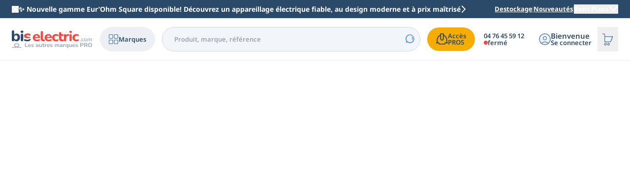

--- FILE ---
content_type: text/html; charset=utf-8
request_url: https://www.bis-electric.com/appareillage-mural/gamme/gamme-oteo-asl.html
body_size: 230280
content:
<!DOCTYPE html><html lang="fr"><head><meta charSet="utf-8"/><meta name="viewport" content="width=device-width,initial-scale=1"/><title>Appareillage mural Otéo Legrand ASL | Appareillage électrique ASL Legrand Oteo chez bis-electric</title><meta name="robots" content="NOINDEX,NOFOLLOW"/><meta name="description" content="Découvrez notre gamme d&#x27;interrupteur et prise Oteo / ASL, certifié conforme, fabriqué par Legrand toujours en stock &gt;&gt; Bis-electric votre distributeur d&#x27;appareillage mural Legrand ASL Otéo"/><meta property="og:image" content="https://www.bis-electric.com/images/ogImage.png"/><meta name="twitter:card" content="summary"/><meta property="og:title" content="Appareillage mural Otéo Legrand ASL | Appareillage électrique ASL Legrand Oteo chez bis-electric"/><meta property="og:url" content="https://www.bis-electric.com/marques/legrand/gammes/oteo-asl.html"/><meta property="og:type" content="website"/><meta property="og:site_name" content="Front Commerce"/><meta property="og:description" content="Découvrez notre gamme d&#x27;interrupteur et prise Oteo / ASL, certifié conforme, fabriqué par Legrand toujours en stock &gt;&gt; Bis-electric votre distributeur d&#x27;appareillage mural Legrand ASL Otéo"/><link rel="canonical" href="https://www.bis-electric.com/marques/legrand/gammes/oteo-asl.html"/><script data-testid="front-commerce-scripts">
        window.__FRONT_COMMERCE__ = {"publicConfig":{"analytics":{"disableDevWarning":false},"deprecations":{"ignore":"","trace":""},"compatEnv":{"FRONT_COMMERCE_WEB_DOOFINDER_INSTALL_ID":"dc1e05e3-72bf-42c0-9f69-c12a24c58392","FRONT_COMMERCE_WEB_DOOFINDER_PRO_INSTALL_ID":"f9474c81-f937-48ed-8551-dba6e7590d90","FRONT_COMMERCE_WEB_PAYPAL_ENV":"sandbox","FRONT_COMMERCE_WEB_PAYPAL_CLIENT_ID":"NONE"},"shop":{"id":"fr","url":"https://www.bis-electric.com","baseUrl":"","imageBaseUrl":"","currentCurrency":"EUR","availableCurrencies":["EUR"],"locale":"fr-FR"},"environment":"production","theme":{"priceDisplay":{"variants":["priceInclTax"],"appearance":"default","salesUnitDisplay":{"pdp":false,"articleCard":false,"cartPage":false,"addToCartPopin":false}},"productItem":{"showSwatchGroup":false},"cart":{"couponCode":{"disableRemove":false}}},"account":{"canCreate":true},"password":{"disableHint":false},"doofinderInstallId":"dc1e05e3-72bf-42c0-9f69-c12a24c58392","doofinderProInstallId":"f9474c81-f937-48ed-8551-dba6e7590d90","siteMode":"part","urlPartWebsite":"https://www.bis-electric.com","urlProWebsite":"https://pro.bis-electric.com","recaptchaSiteKey":"6LeBzcUUAAAAAJ6IUI6gsaMEfuJqbyAnMoGn0ah7","recaptchaSecretKey":"6LeBzcUUAAAAADjB-9fg45WS9HFnYQYSAvJ65-Uk","didomiApiKey":"5256741b-1fc4-4d68-b103-24e37e903342","didomiNoticeId":"42wQAq6t","didomiNoticeIdPro":"rN3PLpYe","gtmId":"GTM-PWCML9P","gtmIdPro":"GTM-MG59QV6"}};
        </script><link rel="stylesheet" href="/assets/root-CwT7JH_4.css"/><link rel="stylesheet" href="/assets/Layout-CsEyj1h6.css"/><link rel="stylesheet" href="/assets/ComponentAdapter-DQ5U0qrg.css"/><link rel="stylesheet" href="/assets/SimpleHeader-By-eHrCW.css"/><link rel="stylesheet" href="/assets/InlineAlert-BsOuKTlU.css"/><link rel="stylesheet" href="/assets/Icon-qtN_zVkt.css"/><link rel="stylesheet" href="/assets/Button-UxxlvBCj.css"/><link rel="stylesheet" href="/assets/H1-DfjievIL.css"/><link rel="stylesheet" href="/assets/Body-4egtVO5R.css"/><link rel="stylesheet" href="/assets/Link-BCu_9rKJ.css"/><link rel="stylesheet" href="/assets/TitleUnderline-Bxk3zSqz.css"/><link rel="stylesheet" href="/assets/BackgroundImage-CMkW-KpW.css"/><link rel="stylesheet" href="/assets/IconButton-XR6Djdlk.css"/><link rel="stylesheet" href="/assets/_main-CCeUYip1.css"/><link rel="stylesheet" href="/assets/LabelledIcon-Cm8CUJq6.css"/><link rel="stylesheet" href="/assets/ConfirmationModal-BDbFdOkd.css"/><link rel="stylesheet" href="/assets/FormActions-DL6EEvXE.css"/><link rel="stylesheet" href="/assets/Number-Bvyix5iq.css"/><link rel="stylesheet" href="/assets/LoadingArea-DrPMm3hX.css"/><link rel="stylesheet" href="/assets/Spinner-DJkBmfwT.css"/><link rel="stylesheet" href="/assets/Price-BNMzq9dB.css"/><link rel="stylesheet" href="/assets/PriceOrFree-L21pGIYb.css"/><link rel="stylesheet" href="/assets/LinkList-Bf7DVQfM.css"/><link rel="stylesheet" href="/assets/withSelectedGroupedItems-5OuFejjl.css"/><link rel="stylesheet" href="/assets/Stack-BxpiaFBR.css"/><link rel="stylesheet" href="/assets/RegisterForm-CJG5AAAV.css"/><link rel="stylesheet" href="/assets/Item-DAn_xRX5.css"/><link rel="stylesheet" href="/assets/Spacer-DUmadJfq.css"/><link rel="stylesheet" href="/assets/Wysiwyg-C_Rh_p9K.css"/><link rel="stylesheet" href="/assets/StylisedWysiwyg-flBCi5dz.css"/><link rel="stylesheet" href="/assets/LoadingRoute-DFtjsYi8.css"/><link rel="stylesheet" href="/assets/EmptyProductList-DGv9Xbe0.css"/><link rel="stylesheet" href="/assets/ProductShippingInfo-CDvzCfV0.css"/><link rel="stylesheet" href="/assets/StorefrontContent-ZtoEqCSB.css"/><link rel="icon" type="image/png" href="/pwa/favicon-96x96.png" sizes="96x96"/><link rel="icon" type="image/svg+xml" href="/pwa/favicon.svg"/><link rel="shortcut icon" href="/favicon.ico"/><link rel="apple-touch-icon" sizes="180x180" href="/pwa/apple-touch-icon.png"/><meta name="apple-mobile-web-app-title" content="Bis-electric"/><meta name="theme-color" content="#fbb03b"/><link rel="manifest" crossorigin="use-credentials" href="/manifest.webmanifest"/><script>
          (function(w,d,s,l,i){w[l]=w[l]||[];w[l].push({'gtm.start':
          new Date().getTime(),event:'gtm.js'});var f=d.getElementsByTagName(s)[0],
          j=d.createElement(s),dl=l!='dataLayer'?'&l='+l:'';j.async=true;j.src=
          'https://sst.bis-electric.com/bg8uavtd4bbik5n.js?aw='+i.replace(/^GTM-/, '')+dl;f.parentNode.insertBefore(j,f);
          })(window,document,'script','dataLayer','GTM-PWCML9P');
        </script><link rel="manifest" crossorigin="use-credentials" href="/manifest.webmanifest"/></head><body class="part"><button class="sr-only sr-focusable">Aller au contenu principal</button><div class="wrapper" itemscope="" itemType="http://schema.org/WebSite"><meta itemProp="url" content="https://www.bis-electric.com/"/><header class="header"><div id="header-sticky-wrapper"><div class="header-sticky bg-white md:border-b border-ui-300 ease-linear" id="header-sticky"><div class="top-banner bg-primary text-white" id="header-top-banner"><div class="container-bis flex justify-between items-slider py-2 px-4 md:px-6"><div class="flex items-center gap-4"><button class="button--type-link button--link-white button--part button--bold" title="Fermer"><span class="flex gap-2.5 items-center justify-center"><svg width="12" height="12" viewBox="0 0 12 12" fill="none" xmlns="http://www.w3.org/2000/svg" title="" class="icon w-3.5 h-auto"><path d="M1 10.5459L10.5459 0.999957" stroke="currentColor" stroke-width="2" stroke-linecap="round"></path><path d="M1 1L10.5459 10.5459" stroke="currentColor" stroke-width="2" stroke-linecap="round"></path></svg></span></button><div class="text-xs font-semibold"><a siteMode="part" data-discover="true" class="link relative button--link-white link--bold link--part button--part p-0 link--active" style="font-size:clamp(0.8125rem, 0.7802152317880795rem + 0.13245033112582782vw, 0.9375rem)" href="/marques/eur-ohm/square.html" target="_self"><span><span class="flex items-center gap-2"><span>✨ Nouvelle gamme Eur’Ohm Square disponible! Découvrez un appareillage électrique fiable, au design moderne et à prix maîtrisé </span><svg xmlns="http://www.w3.org/2000/svg" x="0px" y="0px" viewBox="0 0 9.6 13.3" title="" class="icon w-3 h-auto"><path fill="none" stroke="currentColor" stroke-width="1.5" stroke-linecap="round" d="M2.1,11.8l5-5l-5-5"></path></svg></span></span></a></div></div><div class="hidden md:flex items-center gap-3 text-xs"><a siteMode="part" data-discover="true" class="link relative link--link-white link--bold link--part button--part link--active" href="/destockage.html" target="_self"><span>Destockage</span></a><svg xmlns="http://www.w3.org/2000/svg" width="2" height="12" viewBox="0 0 2 12" fill="none"><path d="M1 0.5V11.5" stroke="#5F7F9F" stroke-linecap="round"></path></svg><a siteMode="part" data-discover="true" class="link relative link--link-white link--bold link--part button--part link--active" href="/appareillage-electrique-nouveau.html" target="_self"><span>Nouveautés</span></a><svg xmlns="http://www.w3.org/2000/svg" width="2" height="12" viewBox="0 0 2 12" fill="none"><path d="M1 0.5V11.5" stroke="#5F7F9F" stroke-linecap="round"></path></svg><button siteMode="part" class="button--type-link button--link-white button--part button--bold"><span class="flex gap-2.5 items-center justify-center">Bons Plans<svg width="13" height="8" viewBox="0 0 13 8" fill="none" xmlns="http://www.w3.org/2000/svg" title="w-3.5 h-auto" class="icon w-5 h-auto"><path d="M1.5 1L6.5 6L11.5 1" stroke="currentColor" stroke-width="1.5" stroke-linecap="round"></path></svg></span></button><div style="display:none"></div></div></div></div><div class="container-bis px-2 md:px-6 pb-4 md:pb-0"><div class="flex items-center py-2 md:py-4.5 relative md:static z-1 bg-white"><div class="header__store"></div><div class="flex items-center pr-2 md:hidden"><button id="btn-menu" class="flex flex-col rounded-full md:text-white link bg-ui-200 md:bg-primary md:hover:bg-primary-900 button--type-button button button--part button--bold py-2.25 md:py-3.75 px-5 md:px-4.5"><span class="flex gap-2.5 items-center justify-center"><div class="flex items-center gap-2"><svg width="18" height="19" viewBox="0 0 18 19" fill="none" xmlns="http://www.w3.org/2000/svg" title="Menu" class="icon w-5 h-auto md:text-white w-5 md:w-3.25"><path d="M1 1.5H17" stroke="currentColor" stroke-width="2" stroke-linecap="round"></path><path d="M1 9.5H17" stroke="currentColor" stroke-width="2" stroke-linecap="round"></path><path d="M1 17.5H17" stroke="currentColor" stroke-width="2" stroke-linecap="round"></path></svg><span class="hidden md:block text-xs font-semibold">Menu</span></div></span></button></div><div class="header__logo flex items-center 4xl:pr-6"><a data-discover="true" class="link relative link--bold link--part button--part link--active" href="/" target="_self"><span class=""><img src="/assets/Logo-mobile-BILDwwjg.svg" class="logo" alt="Logo" width="97" height="38"/></span></a></div><div class="brands-header-button pl-4 4xl:pr-6 hidden md:flex items-center"><button class="rounded-full md:h-13 bg-ui-300 hover:bg-primary-200 button--type-button button button--part button--bold px-4.5 py-2 md:py-0"><span class="flex items-center gap-2 text-xs font-semibold"><svg width="23" height="22" viewBox="0 0 23 22" fill="none" xmlns="http://www.w3.org/2000/svg" title="Marques" class="icon w-5 h-auto w-4.5 h-auto"><rect x="0.770752" y="0.75" width="8.5" height="8.5" rx="1.25" fill="#EBF5FF" stroke="#5F7F9F" stroke-width="1.5"></rect><rect x="12.7708" y="12.75" width="8.5" height="8.5" rx="1.25" fill="#EBF5FF" stroke="#5F7F9F" stroke-width="1.5"></rect><rect x="0.770752" y="12.75" width="8.5" height="8.5" rx="1.25" fill="#EBF5FF" stroke="#5F7F9F" stroke-width="1.5"></rect><rect x="12.7708" y="0.75" width="8.5" height="8.5" rx="1.25" fill="#EBF5FF" stroke="#5F7F9F" stroke-width="1.5"></rect></svg>Marques</span></button></div><div class="header_search flex-1"></div><div class="header__links 4xl:pl-6"><nav class="navigation"><ul class="navigation__list 4xl:gap-4"><li class="navigation__item flex items-center"><a href="https://pro.bis-electric.com" target="_self" rel="noopener noreferrer" class="link relative link rounded-full flex items-center gap-2.5 bg-pro-secondary hover:bg-pro-secondary-accent link--bold link--part button--part px-2.5 md:px-4.5 4xl:px-6 py-1.5 md:py-2.75"><span class="flex gap-2 items-center"><span class="hidden md:flex items-center"><svg xmlns="http://www.w3.org/2000/svg" x="0px" y="0px" viewBox="0 0 26 25" title="Accès
PROS" class="icon w-5 h-auto w-6 h-auto"><path fill="none" stroke="currentColor" stroke-width="2" d="M2.4,20.4v-6c0-2.3,0.7-4.6,2.1-6.5S7.8,4.7,10,4"></path><path fill="none" stroke="currentColor" stroke-width="2" d="M23.6,20.4v-6c0-2.3-0.7-4.6-2.1-6.5S18.2,4.7,16,4"></path><path fill="none" stroke="currentColor" stroke-width="2" d="M10,11.4V1.2h6v10.2c0,0.8-0.3,1.6-0.9,2.1c-0.6,0.6-1.3,0.9-2.1,0.9 s-1.5-0.3-2.1-0.9C10.4,13,10,12.2,10,11.4z"></path><path fill="none" stroke="currentColor" stroke-width="2" d="M0,20.4h5.9l1.2,2.4h11.8l1.2-2.4H26"></path></svg></span><span class="text-xs-tiny md:text-xs leading-none md:leading-none font-bold md:font-semibold whitespace-pre">Accès
PROS</span></span></a></li><li class="navigation__item navigation__item--contact flex items-center"><a href="tel:0476455912" class="link relative link--bold link--part button--part px-1.5 md:px-4.5"><span><div class="md:hidden border-[0.09375rem] w-6 h-6 flex justify-center items-center border-primary-500 rounded-full relative"><svg width="15" height="15" viewBox="0 0 15 15" fill="none" xmlns="http://www.w3.org/2000/svg" title="" class="icon w-3 h-auto"><g id="Frame" clip-path="url(#clip0_1733_6145)"><g id="phone-ringing-1--android-phone-mobile-device-smartphone-iphone-ringing-incoming-call"><path id="Ellipse 455" d="M4.57277 1.33673L1.26465 1.73285C1.36858 3.63223 1.9106 5.4818 2.8483 7.13685L5.73724 5.4132L4.57277 1.33673Z" fill="#EBF5FF"></path><path id="Ellipse 456" d="M13.3071 10.0711L12.911 13.3792C11.0116 13.2752 9.16208 12.7332 7.50702 11.7956L9.23067 8.90662L13.3071 10.0711Z" fill="#EBF5FF"></path><path id="Ellipse 441" d="M2.8483 7.13767C2.19813 5.99014 1.73819 4.74909 1.48263 3.46276C1.29137 2.50012 2.0228 1.64207 2.9973 1.52538V1.52538C3.9051 1.41668 4.75746 1.9833 5.00859 2.86242L5.3148 3.93436C5.56386 4.80626 5.19517 5.73662 4.41646 6.20123L2.849 7.13643C2.84856 7.13669 2.8483 7.13716 2.8483 7.13767V7.13767ZM2.8483 7.13767C3.39804 8.10524 4.07589 8.99417 4.86347 9.78038C5.67053 10.5874 6.55994 11.2586 7.507 11.7956M7.507 11.7956C8.65428 12.4455 9.89502 12.9054 11.181 13.161C12.1437 13.3524 13.0018 12.621 13.1185 11.6465V11.6465C13.2272 10.7387 12.6606 9.8864 11.7815 9.63528L10.7095 9.32906C9.83759 9.07999 8.90723 9.44869 8.44262 10.2274L7.507 11.7956Z" stroke="#5F7F9F" stroke-width="1.5"></path></g></g><defs><clipPath id="clip0_1733_6145"><rect width="14" height="14" fill="white" transform="translate(0.5 0.5)"></rect></clipPath></defs></svg><div class="absolute top-[0.0625rem] right-[-0.25rem] bg-bis-green w-2.75 h-2.75 border-[0.09375rem] border-white rounded-full"></div></div><div class="hidden md:flex flex-col gap-0.5 leading-none text-xs font-semibold">04 76 45 59 12<div class="store-status flex items-center gap-1 text-xs font-semibold leading-tightened"><span class="rounded-full bg-secondary h-2 w-2"></span><span>fermé</span></div></div></span></a></li><li class="navigation__item"><button class="h-full button--type-button button button--part button--bold p-0"><span class="justify-start md:justify-center"><div class="flex gap-2.5 pl-1.5 md:px-3 items-center h-full min-w-6"><svg width="26" height="26" viewBox="0 0 26 26" fill="none" xmlns="http://www.w3.org/2000/svg" title="Chargement..." class="icon w-auto h-6"><g id="Group"><g id="Group_2"><g id="Path"><path fill-rule="evenodd" clip-rule="evenodd" d="M21.4853 4.51472C26.1715 9.20101 26.1715 16.799 21.4853 21.4853C16.799 26.1715 9.20099 26.1715 4.51472 21.4853C-0.171573 16.799 -0.171573 9.20099 4.51472 4.51472C9.20101 -0.171573 16.799 -0.171573 21.4853 4.51472Z" fill="#EBF5FF"></path><path d="M21.4853 4.51472C26.1715 9.20101 26.1715 16.799 21.4853 21.4853C16.799 26.1715 9.20099 26.1715 4.51472 21.4853C-0.171573 16.799 -0.171573 9.20099 4.51472 4.51472C9.20101 -0.171573 16.799 -0.171573 21.4853 4.51472" stroke="#5F7F9F" stroke-width="1.5" stroke-linecap="round" stroke-linejoin="round"></path></g><path id="Path_2" d="M15.6523 8.09854C17.117 9.56326 17.117 11.9381 15.6523 13.4028C14.1876 14.8675 11.8128 14.8675 10.3481 13.4028C8.88333 11.9381 8.88333 9.56326 10.3481 8.09854C11.8128 6.63382 14.1876 6.63382 15.6523 8.09854" stroke="#5F7F9F" stroke-width="1.5" stroke-linecap="round" stroke-linejoin="round"></path><path id="Path_3" d="M20.6093 22.2773C18.696 20.2627 15.9973 19 13 19C10.0026 19 7.30396 20.2627 5.39062 22.2787" stroke="#5F7F9F" stroke-width="1.5" stroke-linecap="round" stroke-linejoin="round"></path></g></g></svg><div class="hidden md:block"><div class="flex flex-col text-left"><div class="text-smaller font-semibold leading-none">Bienvenue</div><div class="text-xs leading-none font-semibold">Se connecter</div></div></div></div></span></button><div style="display:none"><div class="navigation__sub navigation__sub--aside" style="top:0px;max-height:calc(100vh - 0px)"><div class="navigation__sub__backdrop cursor-pointer" style="top:0px;max-height:calc(100vh - 0px)"></div><div tabindex="-1" class="navigation__sub__content" style="max-height:calc(100vh - 0px)"><button class="sr-only sr-focusable">Fermer</button></div></div></div></li><li class="navigation__item minicart-button flex items-center"><button class="md:min-h-[3.125rem] flex items-center button--type-link button--header-links button--part button--bold px-1.5 md:p-2" title="Mon panier"><span class="flex gap-2.5 items-center justify-center"><span class="icon-with-notification"><svg width="28" height="27" viewBox="0 0 28 27" fill="none" xmlns="http://www.w3.org/2000/svg" title="Mon panier" class="icon w-6.5 h-auto"><g id="Frame"><g id="shopping-cart-1--shopping-cart-checkout"><g id="Vector 2965"><path d="M7.15924 19.1358V7.90125H24.5728L20.079 19.1358H7.15924Z" fill="#EBF5FF"></path><path d="M7.15924 19.1358V7.90125H24.5728L20.079 19.1358H7.15924Z" stroke="#2B4968"></path></g><path id="Vector 98" d="M2.1037 2.28394H5.15926C6.26382 2.28394 7.15925 3.17937 7.15925 4.28394V17.1358C7.15925 18.2404 8.05468 19.1358 9.15925 19.1358H18.7249C19.5427 19.1358 20.2782 18.6379 20.5819 17.8786L23.4757 10.644C24.0012 9.33027 23.0337 7.90122 21.6188 7.90122H11.6362" stroke="#5F7F9F" stroke-width="1.5"></path><path id="Vector 2846" d="M8.68368 26.0368C7.62002 26.0368 6.75775 25.1746 6.75775 24.1109V24.1109C6.75775 23.0473 7.62002 22.185 8.68368 22.185V22.185C9.74734 22.185 10.6096 23.0473 10.6096 24.1109V24.1109C10.6096 25.1746 9.74734 26.0368 8.68368 26.0368V26.0368Z" stroke="#5F7F9F" stroke-width="1.5"></path><path id="Vector 2847" d="M15.4245 26.0368C14.3608 26.0368 13.4985 25.1746 13.4985 24.1109V24.1109C13.4985 23.0473 14.3608 22.185 15.4245 22.185V22.185C16.4881 22.185 17.3504 23.0473 17.3504 24.1109V24.1109C17.3504 25.1746 16.4881 26.0368 15.4245 26.0368V26.0368Z" stroke="#5F7F9F" stroke-width="1.5"></path></g></g></svg></span></span></button><div style="display:none"><div class="navigation__sub navigation__sub--minicart" style="top:0px;max-height:calc(100vh - 0px)"><div class="navigation__sub__backdrop cursor-pointer" style="top:0px;max-height:calc(100vh - 0px)"></div><div tabindex="-1" class="navigation__sub__content" style="max-height:calc(100vh - 0px)"><button class="sr-only sr-focusable">Fermer</button><div class="page-content"><div class="loading-area flex flex-col items-center justify-center gap-6"><div><svg class="spinner spinner--part" viewBox="25 25 50 50"><circle cx="50" cy="50" r="20"></circle></svg></div>Chargement du panier...</div></div></div></div></div></li></ul><div style="display:none"><div class="navigation__sub navigation__sub--default" style="top:0px;max-height:calc(100vh - 0px)"><div class="navigation__sub__backdrop cursor-pointer" style="top:0px;max-height:calc(100vh - 0px)"></div><div tabindex="-1" class="navigation__sub__content h-full w-full" style="max-height:calc(100vh - 0px)"><button class="sr-only sr-focusable">Fermer</button><nav class="menu-nav-mobile w-full max-w-screen h-screen overflow-hidden h-screen flex flex-col md:rounded-tr-[12px] md:rounded-br-[12px] category-1 bg-ui-200"><div class="flex flex-col gap-2 w-full flex-1 overflow-hidden"><div class="menu-nav-mobile__header bg-white pt-6 pb-3 px-6 flex justify-between h-18"><button class="bg-ui-200 rounded-full hover:bg-ui-300 button--type-button button button--part button--bold py-2.5 px-4.5"><span class="flex gap-2.5 items-center justify-center"><svg width="12" height="12" viewBox="0 0 12 12" fill="none" xmlns="http://www.w3.org/2000/svg" title="Fermer" class="icon w-2.5 h-auto"><path d="M1 10.5459L10.5459 0.999957" stroke="currentColor" stroke-width="2" stroke-linecap="round"></path><path d="M1 1L10.5459 10.5459" stroke="currentColor" stroke-width="2" stroke-linecap="round"></path></svg><span class="text-xs font-semibold leading-title">Fermer</span></span></button></div><div class="flex gap-2 w-full overflow-hidden"><div class="menu-nav-mobile__level-1 menu-nav-mobile__col overflow-hidden flex flex-col w-full"><div class="menu-nav-mobile__level-1__list flex-1 flex flex-col gap-2 overflow-y-auto discreet-scrollbar overflow-x-hidden"><div class="menu-nav-mobile__main-nav bg-white p-6 rounded-bl-input rounded-br-input"><ul><li class="menu-nav-mobile__item"><div><button class="nav-link nav-link--top nav-link--part button--type-button button button--part button--bold py-4 px-6"><span class="nav-link__span-wrapper"><span class="flex justify-center items-center w-6 h-6"><div style="width:100%;height:100%;position:inherit;--image-ratio:100%;--twic-ratio:1"><div class="twic-i twicpics twicpics--default "><div class="twic-w twic-tf" style="padding-top:100%"><img alt="Coffret et tableau électrique" style="object-fit:contain" data-twic-src="media:media/catalog/category/menu-burger-tableau-coffret-b2c.png"/><div style="background-size:contain"></div></div></div></div></span><span class="nav-link__name">Tableau coffret</span><svg width="25" height="24" viewBox="0 0 25 24" fill="none" xmlns="http://www.w3.org/2000/svg" title="arrow-right" class="icon w-5 h-auto text-secondary"><path d="M12.5 4L11.09 5.41L16.67 11L4.5 11L4.5 13L16.67 13L11.08 18.58L12.5 20L20.5 12L12.5 4Z" fill="currentColor"></path></svg></span></button></div></li><li class="menu-nav-mobile__item"><div><button class="nav-link nav-link--top nav-link--part button--type-button button button--part button--bold py-4 px-6"><span class="nav-link__span-wrapper"><span class="flex justify-center items-center w-6 h-6"><div style="width:100%;height:100%;position:inherit;--image-ratio:100%;--twic-ratio:1"><div class="twic-i twicpics twicpics--default "><div class="twic-w twic-tf" style="padding-top:100%"><img alt="Appareillage modulaire" style="object-fit:contain" data-twic-src="media:media/catalog/category/menu-burger-modulaire-b2c.png"/><div style="background-size:contain"></div></div></div></div></span><span class="nav-link__name">Modulaire</span><svg width="25" height="24" viewBox="0 0 25 24" fill="none" xmlns="http://www.w3.org/2000/svg" title="arrow-right" class="icon w-5 h-auto text-secondary"><path d="M12.5 4L11.09 5.41L16.67 11L4.5 11L4.5 13L16.67 13L11.08 18.58L12.5 20L20.5 12L12.5 4Z" fill="currentColor"></path></svg></span></button></div></li><li class="menu-nav-mobile__item"><div><button class="nav-link nav-link--top nav-link--part button--type-button button button--part button--bold py-4 px-6"><span class="nav-link__span-wrapper"><span class="flex justify-center items-center w-6 h-6"><div style="width:100%;height:100%;position:inherit;--image-ratio:100%;--twic-ratio:1"><div class="twic-i twicpics twicpics--default "><div class="twic-w twic-tf" style="padding-top:100%"><img alt="Appareillage : Prise &amp; Interrupteur complet ou à composer" style="object-fit:contain" data-twic-src="media:media/catalog/category/menu-burger-app-mural-b2c.png"/><div style="background-size:contain"></div></div></div></div></span><span class="nav-link__name">Appareillage mural</span><svg width="25" height="24" viewBox="0 0 25 24" fill="none" xmlns="http://www.w3.org/2000/svg" title="arrow-right" class="icon w-5 h-auto text-secondary"><path d="M12.5 4L11.09 5.41L16.67 11L4.5 11L4.5 13L16.67 13L11.08 18.58L12.5 20L20.5 12L12.5 4Z" fill="currentColor"></path></svg></span></button></div></li><li class="menu-nav-mobile__item"><div><button class="nav-link nav-link--top nav-link--part button--type-button button button--part button--bold py-4 px-6"><span class="nav-link__span-wrapper"><span class="flex justify-center items-center w-6 h-6"><div style="width:100%;height:100%;position:inherit;--image-ratio:100%;--twic-ratio:1"><div class="twic-i twicpics twicpics--default "><div class="twic-w twic-tf" style="padding-top:100%"><img alt="Câblage &amp; Installation electrique" style="object-fit:contain" data-twic-src="media:media/catalog/category/category-home-cable-installation_1.png"/><div style="background-size:contain"></div></div></div></div></span><span class="nav-link__name">Câble &amp; installation</span><svg width="25" height="24" viewBox="0 0 25 24" fill="none" xmlns="http://www.w3.org/2000/svg" title="arrow-right" class="icon w-5 h-auto text-secondary"><path d="M12.5 4L11.09 5.41L16.67 11L4.5 11L4.5 13L16.67 13L11.08 18.58L12.5 20L20.5 12L12.5 4Z" fill="currentColor"></path></svg></span></button></div></li><li class="menu-nav-mobile__item"><div><button class="nav-link nav-link--top nav-link--part button--type-button button button--part button--bold py-4 px-6"><span class="nav-link__span-wrapper"><span class="flex justify-center items-center w-6 h-6"><div style="width:100%;height:100%;position:inherit;--image-ratio:100%;--twic-ratio:1"><div class="twic-i twicpics twicpics--default "><div class="twic-w twic-tf" style="padding-top:100%"><img alt="Composant &amp; materiel electrique industriel" style="object-fit:contain" data-twic-src="media:media/catalog/category/menu-burger-armoire-industrie-b2c.png"/><div style="background-size:contain"></div></div></div></div></span><span class="nav-link__name">Armoire industrielle</span><svg width="25" height="24" viewBox="0 0 25 24" fill="none" xmlns="http://www.w3.org/2000/svg" title="arrow-right" class="icon w-5 h-auto text-secondary"><path d="M12.5 4L11.09 5.41L16.67 11L4.5 11L4.5 13L16.67 13L11.08 18.58L12.5 20L20.5 12L12.5 4Z" fill="currentColor"></path></svg></span></button></div></li><li class="menu-nav-mobile__item"><div><button class="nav-link nav-link--top nav-link--part button--type-button button button--part button--bold py-4 px-6"><span class="nav-link__span-wrapper"><span class="flex justify-center items-center w-6 h-6"><div style="width:100%;height:100%;position:inherit;--image-ratio:100%;--twic-ratio:1"><div class="twic-i twicpics twicpics--default "><div class="twic-w twic-tf" style="padding-top:100%"><img alt="Eclairage LED" style="object-fit:contain" data-twic-src="media:media/catalog/category/menu-burger-eclairage-b2c.png"/><div style="background-size:contain"></div></div></div></div></span><span class="nav-link__name">Eclairage</span><svg width="25" height="24" viewBox="0 0 25 24" fill="none" xmlns="http://www.w3.org/2000/svg" title="arrow-right" class="icon w-5 h-auto text-secondary"><path d="M12.5 4L11.09 5.41L16.67 11L4.5 11L4.5 13L16.67 13L11.08 18.58L12.5 20L20.5 12L12.5 4Z" fill="currentColor"></path></svg></span></button></div></li><li class="menu-nav-mobile__item"><div><button class="nav-link nav-link--top nav-link--part button--type-button button button--part button--bold py-4 px-6"><span class="nav-link__span-wrapper"><span class="flex justify-center items-center w-6 h-6"><div style="width:100%;height:100%;position:inherit;--image-ratio:100%;--twic-ratio:1"><div class="twic-i twicpics twicpics--default "><div class="twic-w twic-tf" style="padding-top:100%"><img alt="Sécurité maison courant faible : alarme,  camera video surveillance" style="object-fit:contain" data-twic-src="media:media/catalog/category/menu-burger-courant-faible-b2c.png"/><div style="background-size:contain"></div></div></div></div></span><span class="nav-link__name">Courants faibles</span><svg width="25" height="24" viewBox="0 0 25 24" fill="none" xmlns="http://www.w3.org/2000/svg" title="arrow-right" class="icon w-5 h-auto text-secondary"><path d="M12.5 4L11.09 5.41L16.67 11L4.5 11L4.5 13L16.67 13L11.08 18.58L12.5 20L20.5 12L12.5 4Z" fill="currentColor"></path></svg></span></button></div></li><li class="menu-nav-mobile__item"><div><button class="nav-link nav-link--top nav-link--part button--type-button button button--part button--bold py-4 px-6"><span class="nav-link__span-wrapper"><span class="flex justify-center items-center w-6 h-6"><div style="width:100%;height:100%;position:inherit;--image-ratio:100%;--twic-ratio:1"><div class="twic-i twicpics twicpics--default "><div class="twic-w twic-tf" style="padding-top:100%"><img alt="Chauffage electrique" style="object-fit:contain" data-twic-src="media:media/catalog/category/menu-burger-chauffage-b2c.png"/><div style="background-size:contain"></div></div></div></div></span><span class="nav-link__name">Chauffage &amp; VMC</span><svg width="25" height="24" viewBox="0 0 25 24" fill="none" xmlns="http://www.w3.org/2000/svg" title="arrow-right" class="icon w-5 h-auto text-secondary"><path d="M12.5 4L11.09 5.41L16.67 11L4.5 11L4.5 13L16.67 13L11.08 18.58L12.5 20L20.5 12L12.5 4Z" fill="currentColor"></path></svg></span></button></div></li><li class="menu-nav-mobile__item"><div><button class="nav-link nav-link--top nav-link--part button--type-button button button--part button--bold py-4 px-6"><span class="nav-link__span-wrapper"><span class="flex justify-center items-center w-6 h-6"><div style="width:100%;height:100%;position:inherit;--image-ratio:100%;--twic-ratio:1"><div class="twic-i twicpics twicpics--default "><div class="twic-w twic-tf" style="padding-top:100%"><img alt="Économie energie maison" style="object-fit:contain" data-twic-src="media:media/catalog/category/menu-burger-energie-verte-b2c.png"/><div style="background-size:contain"></div></div></div></div></span><span class="nav-link__name">Energie verte</span><svg width="25" height="24" viewBox="0 0 25 24" fill="none" xmlns="http://www.w3.org/2000/svg" title="arrow-right" class="icon w-5 h-auto text-secondary"><path d="M12.5 4L11.09 5.41L16.67 11L4.5 11L4.5 13L16.67 13L11.08 18.58L12.5 20L20.5 12L12.5 4Z" fill="currentColor"></path></svg></span></button></div></li></ul></div><div class="menu-nav-mobile__promote bg-white p-6 rounded-input"><ul><li class="menu-nav-mobile__item"><div><a data-discover="true" class="link relative nav-link nav-link--top nav-link--part link--bold link--part button--part link--active" href="/appareillage-electrique-nouveau.html" target="_self"><span class="nav-link__span-wrapper"><span class="flex justify-center items-center w-6 h-6"><div style="width:100%;height:100%;position:inherit;--image-ratio:100%;--twic-ratio:1"><div class="twic-i twicpics twicpics--default "><div class="twic-w twic-tf" style="padding-top:100%"><img alt="Nouveautés" style="object-fit:contain" data-twic-src="media:media/catalog/category/menu-burger-nouveaute-b2c.png"/><div style="background-size:contain"></div></div></div></div></span><span class="nav-link__name">Nouveautés</span><svg width="25" height="24" viewBox="0 0 25 24" fill="none" xmlns="http://www.w3.org/2000/svg" title="arrow-right" class="icon w-5 h-auto text-secondary"><path d="M12.5 4L11.09 5.41L16.67 11L4.5 11L4.5 13L16.67 13L11.08 18.58L12.5 20L20.5 12L12.5 4Z" fill="currentColor"></path></svg></span></a></div></li><li class="menu-nav-mobile__item"><div><a data-discover="true" class="link relative nav-link nav-link--top nav-link--part link--bold link--part button--part link--active" href="/promotions-du-mois.html" target="_self"><span class="nav-link__span-wrapper"><span class="flex justify-center items-center w-6 h-6"><div style="width:100%;height:100%;position:inherit;--image-ratio:100%;--twic-ratio:1"><div class="twic-i twicpics twicpics--default "><div class="twic-w twic-tf" style="padding-top:100%"><img alt="Offre commerciale du mois" style="object-fit:contain" data-twic-src="media:media/catalog/category/menu-burger-promos-b2c.png"/><div style="background-size:contain"></div></div></div></div></span><span class="nav-link__name">Offre du mois</span><svg width="25" height="24" viewBox="0 0 25 24" fill="none" xmlns="http://www.w3.org/2000/svg" title="arrow-right" class="icon w-5 h-auto text-secondary"><path d="M12.5 4L11.09 5.41L16.67 11L4.5 11L4.5 13L16.67 13L11.08 18.58L12.5 20L20.5 12L12.5 4Z" fill="currentColor"></path></svg></span></a></div></li><li class="menu-nav-mobile__item"><div><a data-discover="true" class="link relative nav-link nav-link--top nav-link--part link--bold link--part button--part link--active" href="/marques.html" target="_self"><span class="nav-link__span-wrapper"><span class="flex justify-center items-center w-6 h-6"><div style="width:100%;height:100%;position:inherit;--image-ratio:100%;--twic-ratio:1"><div class="twic-i twicpics twicpics--default "><div class="twic-w twic-tf" style="padding-top:100%"><img alt="Nos marques spécialistes" style="object-fit:contain" data-twic-src="media:media/catalog/category/menu-burger-marques-b2c.png"/><div style="background-size:contain"></div></div></div></div></span><span class="nav-link__name">Marques</span><svg width="25" height="24" viewBox="0 0 25 24" fill="none" xmlns="http://www.w3.org/2000/svg" title="arrow-right" class="icon w-5 h-auto text-secondary"><path d="M12.5 4L11.09 5.41L16.67 11L4.5 11L4.5 13L16.67 13L11.08 18.58L12.5 20L20.5 12L12.5 4Z" fill="currentColor"></path></svg></span></a></div></li><li class="menu-nav-mobile__item"><div><a data-discover="true" class="link relative nav-link nav-link--top nav-link--part link--bold link--part button--part link--active" href="/destockage.html" target="_self"><span class="nav-link__span-wrapper"><span class="flex justify-center items-center w-6 h-6"><div style="width:100%;height:100%;position:inherit;--image-ratio:100%;--twic-ratio:1"><div class="twic-i twicpics twicpics--default "><div class="twic-w twic-tf" style="padding-top:100%"><img alt="Déstockage" style="object-fit:contain" data-twic-src="media:media/catalog/category/menu-burger-destock-b2c.png"/><div style="background-size:contain"></div></div></div></div></span><span class="nav-link__name">Déstockage</span><svg width="25" height="24" viewBox="0 0 25 24" fill="none" xmlns="http://www.w3.org/2000/svg" title="arrow-right" class="icon w-5 h-auto text-secondary"><path d="M12.5 4L11.09 5.41L16.67 11L4.5 11L4.5 13L16.67 13L11.08 18.58L12.5 20L20.5 12L12.5 4Z" fill="currentColor"></path></svg></span></a></div></li></ul></div></div></div></div></div><div class="menu-nav-mobile__contact border-solid border-t shrink-0 transition-all duration-300 bg-ui-200 hover:bg-primary-200 border-ui-400"><a href="tel:0476455912" class="link relative px-6 py-3.25 w-full text-xs link--bold link--part button--part"><span class="flex w-full gap-3.25 justify-between items-center"><span><svg width="25" height="24" viewBox="0 0 25 24" fill="none" xmlns="http://www.w3.org/2000/svg" title="" class="icon w-5 h-auto w-8.75 h-auto"><path d="M5.96622 7.51562L1.94922 7.99663C2.07542 10.303 2.73358 12.5489 3.87222 14.5586L7.38022 12.4656L5.96622 7.51562Z" fill="#EBF5FF"></path><path d="M16.5723 18.122L16.0913 22.139C13.7849 22.0128 11.539 21.3546 9.5293 20.216L11.6223 16.708L16.5723 18.122Z" fill="#EBF5FF"></path><path d="M18.0002 12.5C18.0002 10.7761 17.3154 9.12279 16.0964 7.90381C14.8775 6.68482 13.2242 6 11.5002 6" stroke="#FE473C" stroke-width="1.5" stroke-linecap="round"></path><path d="M22.0002 12.5C22.0002 6.701 17.2992 2 11.5002 2" stroke="#FE473C" stroke-width="1.5" stroke-linecap="round"></path><path d="M3.87222 14.5596C3.04239 13.095 2.46777 11.5049 2.16828 9.85737C1.9797 8.81993 2.76375 7.89909 3.81072 7.77373L4.27359 7.7183C5.2489 7.60152 6.16465 8.21028 6.43445 9.15478L6.95778 10.9868C7.20684 11.8587 6.83815 12.789 6.05944 13.2536L3.87308 14.5581C3.87255 14.5584 3.87222 14.559 3.87222 14.5596V14.5596ZM3.87222 14.5596C4.53977 15.7345 5.36287 16.8139 6.31922 17.7686C7.29922 18.7486 8.37922 19.5636 9.52922 20.2156M9.52922 20.2156C10.9935 21.0452 12.5832 21.6198 14.2303 21.9193C15.2678 22.108 16.1888 21.324 16.3141 20.2769L16.3695 19.8143C16.4863 18.8389 15.8776 17.9232 14.9331 17.6534L13.1011 17.1301C12.2292 16.881 11.2988 17.2497 10.8342 18.0284L9.52922 20.2156Z" stroke="#4898E9" stroke-width="1.5"></path></svg></span><span class="flex-1"><span>Une question ?</span><span class="flex gap-3 items-center"><span>04 76 45 59 12</span><div class="store-status flex items-center gap-1 text-xs font-semibold leading-tightened"><span class="rounded-full bg-secondary h-2 w-2"></span><span>fermé</span></div></span></span><span><svg xmlns="http://www.w3.org/2000/svg" x="0px" y="0px" viewBox="0 0 9.6 13.3" title="" class="icon w-2.5 h-auto"><path fill="none" stroke="currentColor" stroke-width="1.5" stroke-linecap="round" d="M2.1,11.8l5-5l-5-5"></path></svg></span></span></a></div></nav></div></div></div></nav></div></div><div class="search-bar"><div class="search-box px-3.5 md:relative"><div class="search-box__form"><form method="get" action="/" itemProp="potentialAction" itemscope="" itemType="http://schema.org/SearchAction" data-discover="true"><div class="one-line-form relative one-line-form--button-icon"><div class="one-line-form__input"><meta itemProp="target" content="https://www.bis-electric.com/search/{search}"/><div class="input-wrapper input-wrapper--search input-wrapper--label-moved"><input class="input--part" autoComplete="off" role="combobox" aria-autocomplete="list" aria-expanded="true" aria-owns="search-results" itemProp="query-input" name="search" id="search" placeholder="Produit, marque, référence" aria-label="Produit, marque, référence" type="text" value=""/></div></div><div class="one-line-form__button"><button class="button--type-button button button--icon button--part button--bold p-0" type="submit" title="Rechercher"><span class="flex gap-2.5 items-center justify-center"><svg width="22" height="22" viewBox="0 0 22 22" fill="none" xmlns="http://www.w3.org/2000/svg" title="Rechercher" class="icon w-5 h-auto"><g id="magnifying-glass--glass-search-magnifying"><path id="Ellipse 44" d="M21 10C21 12.3869 20.0518 14.6761 18.364 16.364C16.6761 18.0518 14.3869 19 12 19C9.61305 19 7.32387 18.0518 5.63604 16.364C3.94821 14.6761 3 12.3869 3 10C3 7.61305 3.94821 5.32387 5.63604 3.63604C7.32387 1.94821 9.61305 1 12 1C14.3869 1 16.6761 1.94821 18.364 3.63604C20.0518 5.32387 21 7.61305 21 10Z" fill="#EBF5FF"></path><path id="Vector_2" d="M17.5342 11.4884C17.7322 11.16 17.8653 10.7601 17.9238 10.3179C17.9824 9.87573 17.9651 9.40222 17.873 8.93161C17.7809 8.461 17.6164 8.00501 17.3914 7.59659C17.1664 7.18816 16.8865 6.8375 16.5719 6.5699" stroke="#FE473C" stroke-width="1.5" stroke-linecap="round" stroke-linejoin="round"></path><path id="Ellipse 45" d="M21 10C21 12.3869 20.0518 14.6761 18.364 16.364C16.6761 18.0518 14.3869 19 12 19C9.61305 19 7.32387 18.0518 5.63604 16.364C3.94821 14.6761 3 12.3869 3 10C3 7.61305 3.94821 5.32387 5.63604 3.63604C7.32387 1.94821 9.61305 1 12 1C14.3869 1 16.6761 1.94821 18.364 3.63604C20.0518 5.32387 21 7.61305 21 10Z" stroke="#4898E9" stroke-width="2"></path><path id="Vector 195" d="M1.70734 21.7071C1.31681 22.0976 0.683648 22.0976 0.293124 21.7071C-0.0974002 21.3166 -0.0974002 20.6834 0.293124 20.2929L1.70734 21.7071ZM6.34334 17.0711L1.70734 21.7071L0.293124 20.2929L4.92912 15.6569L6.34334 17.0711Z" fill="#4898E9"></path></g></svg></span></button></div></div></form></div></div></div></div></div></div><div style="display:none"></div><div id="header-main-categories" class="hidden md:block"><nav class="menu-main-categories" id="menu-main-categories"><div class="menu-main-categories__container"><ul class="menu-main-categories__list container-bis  menu-main-categories__list--initializing"><li class="menu-main-categories__item"><button class="button--type-link button--link-header button--part button--semibold" style="font-size:clamp(0.8125rem, 0.7802152317880795rem + 0.13245033112582782vw, 0.9375rem)"><span class="link--header__after" style="background-color:#0193A8"></span><span class="flex gap-2.5 items-center justify-center">Tableau coffret</span></button><div style="display:none"><div class="navigation__sub navigation__sub--desktop flex justify-center" style="top:0px;max-height:calc(100vh - 0px)"><div class="navigation__sub__backdrop cursor-pointer" style="top:0px;max-height:calc(100vh - 0px)"></div><div tabindex="-1" class="navigation__sub__content" style="max-height:calc(100vh - 0px)"><button class="sr-only sr-focusable">Fermer</button><div class="container flex py-9 gap-6 max-h-full bg-white" style="max-height:calc(100vh - 0px)"><div class="highlight-column shrink-0 max-w-[13.75rem] flex flex-col gap-3"><div class="promoted-categories p-6 rounded-input" style="background-color:#A6D9E1"><ul class="brightness-50 saturate-150 text-xs leading-tightened"><li class="promoted-category-subcategory"><a data-discover="true" class="link relative link--link-underline-hover px-3.5 py-1.5 block link--bold link--part button--part link--active" href="/appareillage-electrique-nouveau.html" target="_self"><span>Nouveautés</span></a></li><li class="promoted-category-subcategory"><a data-discover="true" class="link relative link--link-underline-hover px-3.5 py-1.5 block link--bold link--part button--part link--active" href="/promotions-du-mois.html" target="_self"><span>Offre du mois</span></a></li><li class="promoted-category-subcategory"><a data-discover="true" class="link relative link--link-underline-hover px-3.5 py-1.5 block link--bold link--part button--part link--active" href="/marques.html" target="_self"><span>Marques</span></a></li><li class="promoted-category-subcategory"><a data-discover="true" class="link relative link--link-underline-hover px-3.5 py-1.5 block link--bold link--part button--part link--active" href="/destockage.html" target="_self"><span>Déstockage</span></a></li></ul></div><div class="quick-access p-6 rounded-input text-white" style="background-color:#0193A8"><a data-discover="true" class="link relative link--link-underline-hover-white pb-4 link--bold link--part button--part link--active" href="/tableau-coffret-electrique/gamme.html" target="_self"><span class="quick-acces-subcategory text-smaller font-semibold">Choix par gamme</span></a><div class="quick-acces-subsubcategory flex"><ul class="text-xs flex-1"><li class="flex text-xs leading-tightened flex-1"><div class="w-0.5" style="background-color:#A6D9E1"></div><a data-discover="true" class="link relative link--link-underline-hover-white px-3.5 py-1.5 block link--bold link--part button--part link--active" href="/marques/abb/produits/coffret-polyester.html" target="_self"><span>ABB Gale&#x27;O</span></a></li></ul></div><div class="quick-acces-subsubcategory flex"><ul class="text-xs flex-1"><li class="flex text-xs leading-tightened flex-1"><div class="w-0.5" style="background-color:#A6D9E1"></div><a data-discover="true" class="link relative link--link-underline-hover-white px-3.5 py-1.5 block link--bold link--part button--part link--active" href="/marques/legrand/gammes/drivia.html" target="_self"><span>Legrand Drivia</span></a></li></ul></div><div class="quick-acces-subsubcategory flex"><ul class="text-xs flex-1"><li class="flex text-xs leading-tightened flex-1"><div class="w-0.5" style="background-color:#A6D9E1"></div><a data-discover="true" class="link relative link--link-underline-hover-white px-3.5 py-1.5 block link--bold link--part button--part link--active" href="/marques/schneider-electric/produits/coffret-electrique.html" target="_self"><span>Schneider Resi9</span></a></li></ul></div><div class="quick-acces-subsubcategory flex"><ul class="text-xs flex-1"><li class="flex text-xs leading-tightened flex-1"><div class="w-0.5" style="background-color:#A6D9E1"></div><a data-discover="true" class="link relative link--link-underline-hover-white px-3.5 py-1.5 block link--bold link--part button--part link--active" href="/marques/hager/gammes/gamma.html" target="_self"><span>Hager Gamma +</span></a></li></ul></div><div class="quick-acces-subsubcategory flex"><ul class="text-xs flex-1"><li class="flex text-xs leading-tightened flex-1"><div class="w-0.5" style="background-color:#A6D9E1"></div><a data-discover="true" class="link relative link--link-underline-hover-white px-3.5 py-1.5 block link--bold link--part button--part link--active" href="/marques/schrack.html" target="_self"><span>Shrack Coffret</span></a></li></ul></div><div class="quick-acces-subsubcategory flex"><ul class="text-xs flex-1"><li class="flex text-xs leading-tightened flex-1"><div class="w-0.5" style="background-color:#A6D9E1"></div><a data-discover="true" class="link relative link--link-underline-hover-white px-3.5 py-1.5 block link--bold link--part button--part link--active" href="/marques/schneider-electric/gammes/prisma.html" target="_self"><span>Schneider PrismaSet XS</span></a></li></ul></div><div class="quick-acces-subsubcategory flex"><ul class="text-xs flex-1"><li class="flex text-xs leading-tightened flex-1"><div class="w-0.5" style="background-color:#A6D9E1"></div><a data-discover="true" class="link relative link--link-underline-hover-white px-3.5 py-1.5 block link--bold link--part button--part link--active" href="/marques/abb/produits/coffret-polyester.html" target="_self"><span>ABB Aria</span></a></li></ul></div><div class="quick-acces-subsubcategory flex"><ul class="text-xs flex-1"><li class="flex text-xs leading-tightened flex-1"><div class="w-0.5" style="background-color:#A6D9E1"></div><a data-discover="true" class="link relative link--link-underline-hover-white px-3.5 py-1.5 block link--bold link--part button--part link--active" href="/marques/dkc.html" target="_self"><span>DKC Armoire métal</span></a></li></ul></div><div class="quick-acces-subsubcategory flex"><ul class="text-xs flex-1"><li class="flex text-xs leading-tightened flex-1"><div class="w-0.5" style="background-color:#A6D9E1"></div><a data-discover="true" class="link relative link--link-underline-hover-white px-3.5 py-1.5 block link--bold link--part button--part link--active" href="/marques/solera/coffret-electrique.html" target="_self"><span>Solera Polibox</span></a></li></ul></div></div></div><div class="categories-menu grow-[2] overflow-auto discreet-scrollbar px-6"><div class="categories-menu__content"><div class="categories-menu__list break-inside-avoid-column pb-7.5 last:pb-0"><div class="link-list"><div class="link-list__title pt-4.5 text-smaller leading-tightened font-semibold" style="color:#0193A8"><a data-discover="true" class="link relative link--bold link--part button--part link--active" href="/tableau-coffret-electrique/panneau-electrique.html" target="_self"><span>Panneau abonné</span></a></div><ul class="link-list__list empty:hidden flex flex-col pt-4.5 pl-2"><li class="link-list__item"><a data-discover="true" class="link relative link--block link--link-underline-hover link-list__item block text-xs leading-tightened py-1.5 link--bold link--part button--part link--active" href="/tableau-coffret-electrique/panneau-electrique/gaine-technique-logement.html" target="_self"><span>GTL</span></a></li><li class="link-list__item"><a data-discover="true" class="link relative link--block link--link-underline-hover link-list__item block text-xs leading-tightened py-1.5 link--bold link--part button--part link--active" href="/tableau-coffret-electrique/panneau-electrique/bac-d-encastrement.html" target="_self"><span>Bac d&#x27;encastrement</span></a></li><li class="link-list__item"><a data-discover="true" class="link relative link--block link--link-underline-hover link-list__item block text-xs leading-tightened py-1.5 link--bold link--part button--part link--active" href="/tableau-coffret-electrique/panneau-electrique/tableau-de-communication-dti.html" target="_self"><span>Coffret de communication</span></a></li><li class="link-list__item"><a data-discover="true" class="link relative link--block link--link-underline-hover link-list__item block text-xs leading-tightened py-1.5 link--bold link--part button--part link--active" href="/tableau-coffret-electrique/panneau-electrique/disjoncteur-abonne-edf.html" target="_self"><span>Disjoncteur &amp; compteur EDF</span></a></li><li class="link-list__item"><a data-discover="true" class="link relative link--block link--link-underline-hover link-list__item block text-xs leading-tightened py-1.5 link--bold link--part button--part link--active" href="/tableau-coffret-electrique/panneau-electrique/coffret-de-chantier.html" target="_self"><span>Coffret de chantier provisoire</span></a></li><li class="link-list__item"><a data-discover="true" class="link relative link--block link--link-underline-hover link-list__item block text-xs leading-tightened py-1.5 link--bold link--part button--part link--active" href="/tableau-coffret-electrique/panneau-electrique/borne-foraine.html" target="_self"><span>Coffret de prises</span></a></li></ul></div></div><div class="categories-menu__list break-inside-avoid-column pb-7.5 last:pb-0"><div class="link-list"><div class="link-list__title pt-4.5 text-smaller leading-tightened font-semibold" style="color:#0193A8"><a data-discover="true" class="link relative link--bold link--part button--part link--active" href="/tableau-coffret-electrique/tableau-electrique-precable.html" target="_self"><span>Tableau pré-équipé</span></a></div><ul class="link-list__list empty:hidden flex flex-col pt-4.5 pl-2"><li class="link-list__item"><a data-discover="true" class="link relative link--block link--link-underline-hover link-list__item block text-xs leading-tightened py-1.5 link--bold link--part button--part link--active" href="/tableau-coffret-electrique/tableau-electrique-precable/tableau-electrique-disjoncteur.html" target="_self"><span>Montage sur GTL &amp; apparent</span></a></li><li class="link-list__item"><a data-discover="true" class="link relative link--block link--link-underline-hover link-list__item block text-xs leading-tightened py-1.5 link--bold link--part button--part link--active" href="/tableau-coffret-electrique/tableau-electrique-precable/coffret-placo-electrique.html" target="_self"><span>Montage encastré</span></a></li><li class="link-list__item"><a data-discover="true" class="link relative link--block link--link-underline-hover link-list__item block text-xs leading-tightened py-1.5 link--bold link--part button--part link--active" href="/electricite-verte/photovoltaique/coffret-solaire.html" target="_self"><span>Coffret photovoltaïque</span></a></li><li class="link-list__item"><a data-discover="true" class="link relative link--block link--link-underline-hover link-list__item block text-xs leading-tightened py-1.5 link--bold link--part button--part link--active" href="/tableau-coffret-electrique/tableau-electrique-precable/tableau-electrique-piscine.html" target="_self"><span>Coffret piscine</span></a></li></ul></div></div><div class="categories-menu__list break-inside-avoid-column pb-7.5 last:pb-0"><div class="link-list"><div class="link-list__title pt-4.5 text-smaller leading-tightened font-semibold" style="color:#0193A8"><a data-discover="true" class="link relative link--bold link--part button--part link--active" href="/tableau-coffret-electrique/tableau-electrique-vide.html" target="_self"><span>Coffret vide/nu</span></a></div><ul class="link-list__list empty:hidden flex flex-col pt-4.5 pl-2"><li class="link-list__item"><a data-discover="true" class="link relative link--block link--link-underline-hover link-list__item block text-xs leading-tightened py-1.5 link--bold link--part button--part link--active" href="/tableau-coffret-electrique/tableau-electrique-vide/coffret-electrique-encastrable-avec-porte.html" target="_self"><span>Coffret modulaire</span></a></li><li class="link-list__item"><a data-discover="true" class="link relative link--block link--link-underline-hover link-list__item block text-xs leading-tightened py-1.5 link--bold link--part button--part link--active" href="/tableau-coffret-electrique/tableau-electrique-vide/coffret-etanche-exterieur-ip65.html" target="_self"><span>Coffret étanche</span></a></li><li class="link-list__item"><a data-discover="true" class="link relative link--block link--link-underline-hover link-list__item block text-xs leading-tightened py-1.5 link--bold link--part button--part link--active" href="/tableau-coffret-electrique/tableau-electrique-vide/mini-tableau-electrique.html" target="_self"><span>Tableautin &amp; mini coffret</span></a></li><li class="link-list__item"><a data-discover="true" class="link relative link--block link--link-underline-hover link-list__item block text-xs leading-tightened py-1.5 link--bold link--part button--part link--active" href="/tableau-coffret-electrique/tableau-electrique-vide/armoire-electrique-industrielle.html" target="_self"><span>Coffret polyester &amp; métal</span></a></li></ul></div></div><div class="categories-menu__list break-inside-avoid-column pb-7.5 last:pb-0"><div class="link-list"><div class="link-list__title pt-4.5 text-smaller leading-tightened font-semibold" style="color:#0193A8"><a data-discover="true" class="link relative link--bold link--part button--part link--active" href="/tableau-coffret-electrique/equipement-tableau-electrique.html" target="_self"><span>Composant de câblage</span></a></div><ul class="link-list__list empty:hidden flex flex-col pt-4.5 pl-2"><li class="link-list__item"><a data-discover="true" class="link relative link--block link--link-underline-hover link-list__item block text-xs leading-tightened py-1.5 link--bold link--part button--part link--active" href="/tableau-coffret-electrique/equipement-tableau-electrique/barette-peigne-tableau-electrique.html" target="_self"><span>Câblage &amp; peigne</span></a></li><li class="link-list__item"><a data-discover="true" class="link relative link--block link--link-underline-hover link-list__item block text-xs leading-tightened py-1.5 link--bold link--part button--part link--active" href="/tableau-coffret-electrique/equipement-tableau-electrique/repartiteur-terre-phase-neutre.html" target="_self"><span>Bornier &amp; répartiteur</span></a></li><li class="link-list__item"><a data-discover="true" class="link relative link--block link--link-underline-hover link-list__item block text-xs leading-tightened py-1.5 link--bold link--part button--part link--active" href="/tableau-coffret-electrique/equipement-tableau-electrique/connecteur-rapide.html" target="_self"><span>Bornier automatique</span></a></li></ul></div></div><div class="categories-menu__list pb-12 last:pb-0"><div class="link-list"><div class="link-list__title pt-4.5 text-smaller leading-tightened font-semibold text-secondary uppercase"><a data-discover="true" class="link relative link--bold link--part button--part link--active" href="/tableau-coffret-electrique.html" target="_self"><span>Voir tout</span></a></div><ul class="link-list__list empty:hidden flex flex-col pt-4.5 pl-2"></ul></div></div></div></div><div class="shrink-0 flex-1"><div class="flex flex-col gap-3 h-full overflow-auto discreet-scrollbar pr-px"><a data-discover="true" class="link relative rounded-input overflow-hidden group shrink-0 link--bold link--part button--part link--active" href="/tableau-coffret-electrique/panneau-electrique/gaine-technique-logement.html" target="_self"><span class="block w-full"><div class="push-merch-menu relative z-1 flex items-end rounded-input overflow-hidden push-merch-menu--desktop h-[15.5rem] min-w-[23.875rem]"><div><div class="background-image background-image--backdrop-none background-image--index-negative"><div style="width:100%;height:100%;position:inherit"><div class="twic-i twicpics twicpics--full "><div class="twic-w twic-tf" style="height:100%;padding-top:0"><img alt="" style="object-fit:cover" data-twic-transform="/focus=auto/*" data-twic-src="media:media/catalog/category/comm-gaine-technique-logement.jpg"/><div style="background-size:cover"></div></div></div></div></div></div><div class="w-full bg-opacity-80 group-hover:bg-opacity-100 transition-all duration-300 py-2 px-3 mb-1 mx-1 mt-6 rounded-input flex justify-between items-center text-white bg-primary"><span class="text-smaller font-semibold leading-tightened">GTL au meilleur prix !</span><div class="w-10 h-10 rounded-full text-white flex justify-center items-center bg-secondary"><svg width="25" height="24" viewBox="0 0 25 24" fill="none" xmlns="http://www.w3.org/2000/svg" title="" class="icon w-5 h-auto"><path d="M12.5 4L11.09 5.41L16.67 11L4.5 11L4.5 13L16.67 13L11.08 18.58L12.5 20L20.5 12L12.5 4Z" fill="currentColor"></path></svg></div></div></div></span></a><a data-discover="true" class="link relative rounded-input overflow-hidden group shrink-0 link--bold link--part button--part link--active" href="/tableau-coffret-electrique/tableau-electrique-precable/tableau-electrique-disjoncteur.html" target="_self"><span class="block w-full"><div class="push-merch-menu relative z-1 flex items-end rounded-input overflow-hidden push-merch-menu--desktop h-[15.5rem] min-w-[23.875rem]"><div><div class="background-image background-image--backdrop-none background-image--index-negative"><div style="width:100%;height:100%;position:inherit"><div class="twic-i twicpics twicpics--full "><div class="twic-w twic-tf" style="height:100%;padding-top:0"><img alt="" style="object-fit:cover" data-twic-transform="/focus=auto/*" data-twic-src="media:media/catalog/category/comm-coffret-modulaire.jpg"/><div style="background-size:cover"></div></div></div></div></div></div><div class="w-full bg-opacity-80 group-hover:bg-opacity-100 transition-all duration-300 py-2 px-3 mb-1 mx-1 mt-6 rounded-input flex justify-between items-center text-white bg-primary"><span class="text-smaller font-semibold leading-tightened">Notre choix de coffrets précâblés</span><div class="w-10 h-10 rounded-full text-white flex justify-center items-center bg-secondary"><svg width="25" height="24" viewBox="0 0 25 24" fill="none" xmlns="http://www.w3.org/2000/svg" title="" class="icon w-5 h-auto"><path d="M12.5 4L11.09 5.41L16.67 11L4.5 11L4.5 13L16.67 13L11.08 18.58L12.5 20L20.5 12L12.5 4Z" fill="currentColor"></path></svg></div></div></div></span></a></div></div></div></div></div></div></li><li class="menu-main-categories__item"><button class="button--type-link button--link-header button--part button--semibold" style="font-size:clamp(0.8125rem, 0.7802152317880795rem + 0.13245033112582782vw, 0.9375rem)"><span class="link--header__after" style="background-color:#0193A8"></span><span class="flex gap-2.5 items-center justify-center">Modulaire</span></button><div style="display:none"><div class="navigation__sub navigation__sub--desktop flex justify-center" style="top:0px;max-height:calc(100vh - 0px)"><div class="navigation__sub__backdrop cursor-pointer" style="top:0px;max-height:calc(100vh - 0px)"></div><div tabindex="-1" class="navigation__sub__content" style="max-height:calc(100vh - 0px)"><button class="sr-only sr-focusable">Fermer</button><div class="container flex py-9 gap-6 max-h-full bg-white" style="max-height:calc(100vh - 0px)"><div class="highlight-column shrink-0 max-w-[13.75rem] flex flex-col gap-3"><div class="promoted-categories p-6 rounded-input" style="background-color:#A6D9E1"><ul class="brightness-50 saturate-150 text-xs leading-tightened"><li class="promoted-category-subcategory"><a data-discover="true" class="link relative link--link-underline-hover px-3.5 py-1.5 block link--bold link--part button--part link--active" href="/appareillage-electrique-nouveau.html" target="_self"><span>Nouveautés</span></a></li><li class="promoted-category-subcategory"><a data-discover="true" class="link relative link--link-underline-hover px-3.5 py-1.5 block link--bold link--part button--part link--active" href="/promotions-du-mois.html" target="_self"><span>Offre du mois</span></a></li><li class="promoted-category-subcategory"><a data-discover="true" class="link relative link--link-underline-hover px-3.5 py-1.5 block link--bold link--part button--part link--active" href="/marques.html" target="_self"><span>Marques</span></a></li><li class="promoted-category-subcategory"><a data-discover="true" class="link relative link--link-underline-hover px-3.5 py-1.5 block link--bold link--part button--part link--active" href="/destockage.html" target="_self"><span>Déstockage</span></a></li></ul></div><div class="quick-access p-6 rounded-input text-white" style="background-color:#0193A8"><a data-discover="true" class="link relative link--link-underline-hover-white pb-4 link--bold link--part button--part link--active" href="/modulaire/choix-gamme-protection.html" target="_self"><span class="quick-acces-subcategory text-smaller font-semibold">Choix par gamme</span></a><div class="quick-acces-subsubcategory flex"><ul class="text-xs flex-1"><li class="flex text-xs leading-tightened flex-1"><div class="w-0.5" style="background-color:#A6D9E1"></div><a data-discover="true" class="link relative link--link-underline-hover-white px-3.5 py-1.5 block link--bold link--part button--part link--active" href="/marques/abb/gammes/secteur-residentiel.html" target="_self"><span>ABB domestique</span></a></li></ul></div><div class="quick-acces-subsubcategory flex"><ul class="text-xs flex-1"><li class="flex text-xs leading-tightened flex-1"><div class="w-0.5" style="background-color:#A6D9E1"></div><a data-discover="true" class="link relative link--link-underline-hover-white px-3.5 py-1.5 block link--bold link--part button--part link--active" href="/marques/solera/secteur-residentiel.html" target="_self"><span>Solera domestique</span></a></li></ul></div><div class="quick-acces-subsubcategory flex"><ul class="text-xs flex-1"><li class="flex text-xs leading-tightened flex-1"><div class="w-0.5" style="background-color:#A6D9E1"></div><a data-discover="true" class="link relative link--link-underline-hover-white px-3.5 py-1.5 block link--bold link--part button--part link--active" href="/marques/eur-ohm/rx-protect.html" target="_self"><span>Eur&#x27;ohm RX Protect</span></a></li></ul></div><div class="quick-acces-subsubcategory flex"><ul class="text-xs flex-1"><li class="flex text-xs leading-tightened flex-1"><div class="w-0.5" style="background-color:#A6D9E1"></div><a data-discover="true" class="link relative link--link-underline-hover-white px-3.5 py-1.5 block link--bold link--part button--part link--active" href="/marques/legrand/gammes/dnx3.html" target="_self"><span>Legrand DNX³</span></a></li></ul></div><div class="quick-acces-subsubcategory flex"><ul class="text-xs flex-1"><li class="flex text-xs leading-tightened flex-1"><div class="w-0.5" style="background-color:#A6D9E1"></div><a data-discover="true" class="link relative link--link-underline-hover-white px-3.5 py-1.5 block link--bold link--part button--part link--active" href="/marques/schneider-electric/gammes/resi9-xe.html" target="_self"><span>Schneider Resi9 XE</span></a></li></ul></div><div class="quick-acces-subsubcategory flex"><ul class="text-xs flex-1"><li class="flex text-xs leading-tightened flex-1"><div class="w-0.5" style="background-color:#A6D9E1"></div><a data-discover="true" class="link relative link--link-underline-hover-white px-3.5 py-1.5 block link--bold link--part button--part link--active" href="/marques/schneider-electric/gammes/resi9-xp.html" target="_self"><span>Schneider Resi9 XP</span></a></li></ul></div><div class="quick-acces-subsubcategory flex"><ul class="text-xs flex-1"><li class="flex text-xs leading-tightened flex-1"><div class="w-0.5" style="background-color:#A6D9E1"></div><a data-discover="true" class="link relative link--link-underline-hover-white px-3.5 py-1.5 block link--bold link--part button--part link--active" href="/marques/schneider-electric/gammes/acti9.html" target="_self"><span>Schneider Acti9</span></a></li></ul></div><div class="quick-acces-subsubcategory flex"><ul class="text-xs flex-1"><li class="flex text-xs leading-tightened flex-1"><div class="w-0.5" style="background-color:#A6D9E1"></div><a data-discover="true" class="link relative link--link-underline-hover-white px-3.5 py-1.5 block link--bold link--part button--part link--active" href="/marques/hager/gammes.html" target="_self"><span>Hager Àvis &amp; SanVis</span></a></li></ul></div><div class="quick-acces-subsubcategory flex"><ul class="text-xs flex-1"><li class="flex text-xs leading-tightened flex-1"><div class="w-0.5" style="background-color:#A6D9E1"></div><a data-discover="true" class="link relative link--link-underline-hover-white px-3.5 py-1.5 block link--bold link--part button--part link--active" href="/marques/noark.html" target="_self"><span>Noark EX9</span></a></li></ul></div></div></div><div class="categories-menu grow-[2] overflow-auto discreet-scrollbar px-6"><div class="categories-menu__content"><div class="categories-menu__list break-inside-avoid-column pb-7.5 last:pb-0"><div class="link-list"><div class="link-list__title pt-4.5 text-smaller leading-tightened font-semibold" style="color:#0193A8"><a data-discover="true" class="link relative link--bold link--part button--part link--active" href="/modulaire/disjoncteur-electrique.html" target="_self"><span>Disjoncteur</span></a></div><ul class="link-list__list empty:hidden flex flex-col pt-4.5 pl-2"><li class="link-list__item"><a data-discover="true" class="link relative link--block link--link-underline-hover link-list__item block text-xs leading-tightened py-1.5 link--bold link--part button--part link--active" href="/modulaire/disjoncteur-electrique/disjoncteur-dpn.html" target="_self"><span>Disjoncteur phase neutre</span></a></li><li class="link-list__item"><a data-discover="true" class="link relative link--block link--link-underline-hover link-list__item block text-xs leading-tightened py-1.5 link--bold link--part button--part link--active" href="/modulaire/disjoncteur-electrique/disjoncteur-1-pole.html" target="_self"><span>Disjoncteur unipolaire</span></a></li><li class="link-list__item"><a data-discover="true" class="link relative link--block link--link-underline-hover link-list__item block text-xs leading-tightened py-1.5 link--bold link--part button--part link--active" href="/modulaire/disjoncteur-electrique/disjoncteur-2-poles.html" target="_self"><span>Disjoncteur bipolaire</span></a></li><li class="link-list__item"><a data-discover="true" class="link relative link--block link--link-underline-hover link-list__item block text-xs leading-tightened py-1.5 link--bold link--part button--part link--active" href="/modulaire/disjoncteur-electrique/disjoncteur-3-poles.html" target="_self"><span>Disjoncteur tripolaire</span></a></li><li class="link-list__item"><a data-discover="true" class="link relative link--block link--link-underline-hover link-list__item block text-xs leading-tightened py-1.5 link--bold link--part button--part link--active" href="/modulaire/disjoncteur-electrique/disjoncteur-4-poles.html" target="_self"><span>Disjoncteur tetrapolaire</span></a></li><li class="link-list__item"><a data-discover="true" class="link relative link--block link--link-underline-hover link-list__item block text-xs leading-tightened py-1.5 link--bold link--part button--part link--active" href="/modulaire/disjoncteur-electrique/disjoncteur-courbe-d.html" target="_self"><span>Disjoncteur courbe D</span></a></li></ul></div></div><div class="categories-menu__list break-inside-avoid-column pb-7.5 last:pb-0"><div class="link-list"><div class="link-list__title pt-4.5 text-smaller leading-tightened font-semibold" style="color:#0193A8"><a data-discover="true" class="link relative link--bold link--part button--part link--active" href="/modulaire/differentiel-electrique.html" target="_self"><span>Différentiel &amp; Protection</span></a></div><ul class="link-list__list empty:hidden flex flex-col pt-4.5 pl-2"><li class="link-list__item"><a data-discover="true" class="link relative link--block link--link-underline-hover link-list__item block text-xs leading-tightened py-1.5 link--bold link--part button--part link--active" href="/modulaire/differentiel-electrique/inter-diff.html" target="_self"><span>Interrupteur différentiel</span></a></li><li class="link-list__item"><a data-discover="true" class="link relative link--block link--link-underline-hover link-list__item block text-xs leading-tightened py-1.5 link--bold link--part button--part link--active" href="/modulaire/differentiel-electrique/disjoncteur-differentiel-type-a-ac.html" target="_self"><span>Disjoncteur différentiel</span></a></li><li class="link-list__item"><a data-discover="true" class="link relative link--block link--link-underline-hover link-list__item block text-xs leading-tightened py-1.5 link--bold link--part button--part link--active" href="/modulaire/differentiel-electrique/bloc-differentiel.html" target="_self"><span>Bloc diff, bobine MX-MN</span></a></li><li class="link-list__item"><a data-discover="true" class="link relative link--block link--link-underline-hover link-list__item block text-xs leading-tightened py-1.5 link--bold link--part button--part link--active" href="/modulaire/differentiel-electrique/parafoudre-tableau-electrique.html" target="_self"><span>Parafoudre</span></a></li></ul></div></div><div class="categories-menu__list break-inside-avoid-column pb-7.5 last:pb-0"><div class="link-list"><div class="link-list__title pt-4.5 text-smaller leading-tightened font-semibold" style="color:#0193A8"><a data-discover="true" class="link relative link--bold link--part button--part link--active" href="/modulaire/appareil-de-commande.html" target="_self"><span>Appareillage modulaire divers</span></a></div><ul class="link-list__list empty:hidden flex flex-col pt-4.5 pl-2"><li class="link-list__item"><a data-discover="true" class="link relative link--block link--link-underline-hover link-list__item block text-xs leading-tightened py-1.5 link--bold link--part button--part link--active" href="/modulaire/appareil-de-commande/contacteur-heure-creuse.html" target="_self"><span>Contacteur jour / nuit</span></a></li><li class="link-list__item"><a data-discover="true" class="link relative link--block link--link-underline-hover link-list__item block text-xs leading-tightened py-1.5 link--bold link--part button--part link--active" href="/modulaire/appareil-de-commande/telerupteurs.html" target="_self"><span>Télérupteur &amp; télévariateur</span></a></li><li class="link-list__item"><a data-discover="true" class="link relative link--block link--link-underline-hover link-list__item block text-xs leading-tightened py-1.5 link--bold link--part button--part link--active" href="/modulaire/appareil-de-commande/prise-electrique-tableau.html" target="_self"><span>Prise de courant modulaire</span></a></li><li class="link-list__item"><a data-discover="true" class="link relative link--block link--link-underline-hover link-list__item block text-xs leading-tightened py-1.5 link--bold link--part button--part link--active" href="/modulaire/appareil-de-commande/disjoncteur-voyant-rouge.html" target="_self"><span>Voyant &amp; poussoir modulaire</span></a></li><li class="link-list__item"><a data-discover="true" class="link relative link--block link--link-underline-hover link-list__item block text-xs leading-tightened py-1.5 link--bold link--part button--part link--active" href="/modulaire/appareil-de-commande/interrupteur-tableau-electrique.html" target="_self"><span>Interrupteur modulaire</span></a></li><li class="link-list__item"><a data-discover="true" class="link relative link--block link--link-underline-hover link-list__item block text-xs leading-tightened py-1.5 link--bold link--part button--part link--active" href="/modulaire/appareil-de-commande/inverseur-electrique.html" target="_self"><span>Inverseur de source</span></a></li><li class="link-list__item"><a data-discover="true" class="link relative link--block link--link-underline-hover link-list__item block text-xs leading-tightened py-1.5 link--bold link--part button--part link--active" href="/modulaire/appareil-de-commande/horloge-tableau-electrique.html" target="_self"><span>Horloge, minuterie &amp; sonnerie</span></a></li></ul></div></div><div class="categories-menu__list break-inside-avoid-column pb-7.5 last:pb-0"><div class="link-list"><div class="link-list__title pt-4.5 text-smaller leading-tightened font-semibold" style="color:#0193A8"><a data-discover="true" class="link relative link--bold link--part button--part link--active" href="/modulaire/compteur-energie.html" target="_self"><span>Compteur</span></a></div><ul class="link-list__list empty:hidden flex flex-col pt-4.5 pl-2"><li class="link-list__item"><a data-discover="true" class="link relative link--block link--link-underline-hover link-list__item block text-xs leading-tightened py-1.5 link--bold link--part button--part link--active" href="/modulaire/compteur-energie/sous-compteur-electrique.html" target="_self"><span>Sous compteur</span></a></li><li class="link-list__item"><a data-discover="true" class="link relative link--block link--link-underline-hover link-list__item block text-xs leading-tightened py-1.5 link--bold link--part button--part link--active" href="/modulaire/compteur-energie/edf-compteur.html" target="_self"><span>Compteur EDF</span></a></li></ul></div></div><div class="categories-menu__list pb-12 last:pb-0"><div class="link-list"><div class="link-list__title pt-4.5 text-smaller leading-tightened font-semibold text-secondary uppercase"><a data-discover="true" class="link relative link--bold link--part button--part link--active" href="/modulaire.html" target="_self"><span>Voir tout</span></a></div><ul class="link-list__list empty:hidden flex flex-col pt-4.5 pl-2"></ul></div></div></div></div><div class="shrink-0 flex-1"><div class="flex flex-col gap-3 h-full overflow-auto discreet-scrollbar pr-px"><a data-discover="true" class="link relative rounded-input overflow-hidden group shrink-0 link--bold link--part button--part link--active" href="/modulaire/choix-gamme-protection/acti9-schneider-electric.html" target="_self"><span class="block w-full"><div class="push-merch-menu relative z-1 flex items-end rounded-input overflow-hidden push-merch-menu--desktop h-[15.5rem] min-w-[23.875rem]"><div><div class="background-image background-image--backdrop-none background-image--index-negative"><div style="width:100%;height:100%;position:inherit"><div class="twic-i twicpics twicpics--full "><div class="twic-w twic-tf" style="height:100%;padding-top:0"><img alt="" style="object-fit:cover" data-twic-transform="/focus=auto/*" data-twic-src="media:media/catalog/category/comm-acti9.jpg"/><div style="background-size:cover"></div></div></div></div></div></div><div class="w-full bg-opacity-80 group-hover:bg-opacity-100 transition-all duration-300 py-2 px-3 mb-1 mx-1 mt-6 rounded-input flex justify-between items-center text-white bg-primary"><span class="text-smaller font-semibold leading-tightened">Focus sur Schneider Acti9</span><div class="w-10 h-10 rounded-full text-white flex justify-center items-center bg-secondary"><svg width="25" height="24" viewBox="0 0 25 24" fill="none" xmlns="http://www.w3.org/2000/svg" title="" class="icon w-5 h-auto"><path d="M12.5 4L11.09 5.41L16.67 11L4.5 11L4.5 13L16.67 13L11.08 18.58L12.5 20L20.5 12L12.5 4Z" fill="currentColor"></path></svg></div></div></div></span></a><a data-discover="true" class="link relative rounded-input overflow-hidden group shrink-0 link--bold link--part button--part link--active" href="/marques/eur-ohm/eur-ohm-rx-protect.html" target="_self"><span class="block w-full"><div class="push-merch-menu relative z-1 flex items-end rounded-input overflow-hidden push-merch-menu--desktop h-[15.5rem] min-w-[23.875rem]"><div><div class="background-image background-image--backdrop-none background-image--index-negative"><div style="width:100%;height:100%;position:inherit"><div class="twic-i twicpics twicpics--full "><div class="twic-w twic-tf" style="height:100%;padding-top:0"><img alt="" style="object-fit:cover" data-twic-transform="/focus=auto/*" data-twic-src="media:media/catalog/category/EUROHM.png"/><div style="background-size:cover"></div></div></div></div></div></div><div class="w-full bg-opacity-80 group-hover:bg-opacity-100 transition-all duration-300 py-2 px-3 mb-1 mx-1 mt-6 rounded-input flex justify-between items-center text-white bg-primary"><span class="text-smaller font-semibold leading-tightened">Découvrir : Eur&#x27;Ohm RX Protect</span><div class="w-10 h-10 rounded-full text-white flex justify-center items-center bg-secondary"><svg width="25" height="24" viewBox="0 0 25 24" fill="none" xmlns="http://www.w3.org/2000/svg" title="" class="icon w-5 h-auto"><path d="M12.5 4L11.09 5.41L16.67 11L4.5 11L4.5 13L16.67 13L11.08 18.58L12.5 20L20.5 12L12.5 4Z" fill="currentColor"></path></svg></div></div></div></span></a></div></div></div></div></div></div></li><li class="menu-main-categories__item"><button class="button--type-link button--link-header button--part button--semibold" style="font-size:clamp(0.8125rem, 0.7802152317880795rem + 0.13245033112582782vw, 0.9375rem)"><span class="link--header__after" style="background-color:#0193A8"></span><span class="flex gap-2.5 items-center justify-center">Appareillage mural</span></button><div style="display:none"><div class="navigation__sub navigation__sub--desktop flex justify-center" style="top:0px;max-height:calc(100vh - 0px)"><div class="navigation__sub__backdrop cursor-pointer" style="top:0px;max-height:calc(100vh - 0px)"></div><div tabindex="-1" class="navigation__sub__content" style="max-height:calc(100vh - 0px)"><button class="sr-only sr-focusable">Fermer</button><div class="container flex py-9 gap-6 max-h-full bg-white" style="max-height:calc(100vh - 0px)"><div class="highlight-column shrink-0 max-w-[13.75rem] flex flex-col gap-3"><div class="promoted-categories p-6 rounded-input" style="background-color:#A6D9E1"><ul class="brightness-50 saturate-150 text-xs leading-tightened"><li class="promoted-category-subcategory"><a data-discover="true" class="link relative link--link-underline-hover px-3.5 py-1.5 block link--bold link--part button--part link--active" href="/appareillage-electrique-nouveau.html" target="_self"><span>Nouveautés</span></a></li><li class="promoted-category-subcategory"><a data-discover="true" class="link relative link--link-underline-hover px-3.5 py-1.5 block link--bold link--part button--part link--active" href="/promotions-du-mois.html" target="_self"><span>Offre du mois</span></a></li><li class="promoted-category-subcategory"><a data-discover="true" class="link relative link--link-underline-hover px-3.5 py-1.5 block link--bold link--part button--part link--active" href="/marques.html" target="_self"><span>Marques</span></a></li><li class="promoted-category-subcategory"><a data-discover="true" class="link relative link--link-underline-hover px-3.5 py-1.5 block link--bold link--part button--part link--active" href="/destockage.html" target="_self"><span>Déstockage</span></a></li></ul></div><div class="quick-access p-6 rounded-input text-white" style="background-color:#0193A8"><a data-discover="true" class="link relative link--link-underline-hover-white pb-4 link--bold link--part button--part link--active" href="/appareillage-mural/gamme.html" target="_self"><span class="quick-acces-subcategory text-smaller font-semibold">Choix par gamme</span></a><div class="quick-acces-subsubcategory flex"><ul class="text-xs flex-1"><li class="flex text-xs leading-tightened flex-1"><div class="w-0.5" style="background-color:#A6D9E1"></div><a data-discover="true" class="link relative link--link-underline-hover-white px-3.5 py-1.5 block link--bold link--part button--part link--active" href="/appareillage-mural/gamme/encastrer.html" target="_self"><span>Appareillage encastré</span></a></li></ul></div><div class="quick-acces-subsubcategory flex"><ul class="text-xs flex-1"><li class="flex text-xs leading-tightened flex-1"><div class="w-0.5" style="background-color:#A6D9E1"></div><a data-discover="true" class="link relative link--link-underline-hover-white px-3.5 py-1.5 block link--bold link--part button--part link--active" href="/appareillage-mural/gamme/saillie-apparent.html" target="_self"><span>Appareillage saillie</span></a></li></ul></div><div class="quick-acces-subsubcategory flex"><ul class="text-xs flex-1"><li class="flex text-xs leading-tightened flex-1"><div class="w-0.5" style="background-color:#A6D9E1"></div><a data-discover="true" class="link relative link--link-underline-hover-white px-3.5 py-1.5 block link--bold link--part button--part link--active" href="/appareillage-mural/gamme/exterieur-etanche.html" target="_self"><span>Appareillage étanche</span></a></li></ul></div><div class="quick-acces-subsubcategory flex"><ul class="text-xs flex-1"><li class="flex text-xs leading-tightened flex-1"><div class="w-0.5" style="background-color:#A6D9E1"></div><a data-discover="true" class="link relative link--link-underline-hover-white px-3.5 py-1.5 block link--bold link--part button--part link--active" href="/appareillage-mural/gamme/bloc-prise-encastrable.html" target="_self"><span>Appareillage pour goulotte</span></a></li></ul></div><div class="quick-acces-subsubcategory flex"><ul class="text-xs flex-1"><li class="flex text-xs leading-tightened flex-1"><div class="w-0.5" style="background-color:#A6D9E1"></div><a data-discover="true" class="link relative link--link-underline-hover-white px-3.5 py-1.5 block link--bold link--part button--part link--active" href="/marques/eur-ohm/square.html" target="_self"><span>Eur&#x27;ohm Square</span></a></li></ul></div><div class="quick-acces-subsubcategory flex"><ul class="text-xs flex-1"><li class="flex text-xs leading-tightened flex-1"><div class="w-0.5" style="background-color:#A6D9E1"></div><a data-discover="true" class="link relative link--link-underline-hover-white px-3.5 py-1.5 block link--bold link--part button--part link--active" href="/marques/efapel/gammes/logus-90.html" target="_self"><span>Efapel Logus 90</span></a></li></ul></div><div class="quick-acces-subsubcategory flex"><ul class="text-xs flex-1"><li class="flex text-xs leading-tightened flex-1"><div class="w-0.5" style="background-color:#A6D9E1"></div><a data-discover="true" class="link relative link--link-underline-hover-white px-3.5 py-1.5 block link--bold link--part button--part link--active" href="/marques/efapel/gammes/latina.html" target="_self"><span>Efapel Latina (griffes)</span></a></li></ul></div><div class="quick-acces-subsubcategory flex"><ul class="text-xs flex-1"><li class="flex text-xs leading-tightened flex-1"><div class="w-0.5" style="background-color:#A6D9E1"></div><a data-discover="true" class="link relative link--link-underline-hover-white px-3.5 py-1.5 block link--bold link--part button--part link--active" href="/marques/efapel/gammes/quadra.html" target="_self"><span>Efapel Quadra (45x45)</span></a></li></ul></div><div class="quick-acces-subsubcategory flex"><ul class="text-xs flex-1"><li class="flex text-xs leading-tightened flex-1"><div class="w-0.5" style="background-color:#A6D9E1"></div><a data-discover="true" class="link relative link--link-underline-hover-white px-3.5 py-1.5 block link--bold link--part button--part link--active" href="/marques/efapel/gammes/etanche-48.html" target="_self"><span>Efapel Étanche 48</span></a></li></ul></div><div class="quick-acces-subsubcategory flex"><ul class="text-xs flex-1"><li class="flex text-xs leading-tightened flex-1"><div class="w-0.5" style="background-color:#A6D9E1"></div><a data-discover="true" class="link relative link--link-underline-hover-white px-3.5 py-1.5 block link--bold link--part button--part link--active" href="/marques/schneider-electric/gammes/nouveau-odace.html" target="_self"><span>Nouveau Schneider Odace 2025</span></a></li></ul></div><div class="quick-acces-subsubcategory flex"><ul class="text-xs flex-1"><li class="flex text-xs leading-tightened flex-1"><div class="w-0.5" style="background-color:#A6D9E1"></div><a data-discover="true" class="link relative link--link-underline-hover-white px-3.5 py-1.5 block link--bold link--part button--part link--active" href="/marques/schneider-electric/gammes/odace.html" target="_self"><span>Schneider Odace</span></a></li></ul></div><div class="quick-acces-subsubcategory flex"><ul class="text-xs flex-1"><li class="flex text-xs leading-tightened flex-1"><div class="w-0.5" style="background-color:#A6D9E1"></div><a data-discover="true" class="link relative link--link-underline-hover-white px-3.5 py-1.5 block link--bold link--part button--part link--active" href="/marques/legrand/gammes/dooxie.html" target="_self"><span>Legrand Dooxie™</span></a></li></ul></div><div class="quick-acces-subsubcategory flex"><ul class="text-xs flex-1"><li class="flex text-xs leading-tightened flex-1"><div class="w-0.5" style="background-color:#A6D9E1"></div><a data-discover="true" class="link relative link--link-underline-hover-white px-3.5 py-1.5 block link--bold link--part button--part link--active" href="/marques/legrand/gammes/celiane.html" target="_self"><span>Legrand Céliane™</span></a></li></ul></div><div class="quick-acces-subsubcategory flex"><ul class="text-xs flex-1"><li class="flex text-xs leading-tightened flex-1"><div class="w-0.5" style="background-color:#A6D9E1"></div><a data-discover="true" class="link relative link--link-underline-hover-white px-3.5 py-1.5 block link--bold link--part button--part link--active" href="/marques/legrand/gammes/mosaic.html" target="_self"><span>Legrand Mosaic™</span></a></li></ul></div><div class="quick-acces-subsubcategory flex"><ul class="text-xs flex-1"><li class="flex text-xs leading-tightened flex-1"><div class="w-0.5" style="background-color:#A6D9E1"></div><a data-discover="true" class="link relative link--link-underline-hover-white px-3.5 py-1.5 block link--bold link--part button--part link--active" href="/marques/legrand/gammes/plexo.html" target="_self"><span>Legrand Plexo™</span></a></li></ul></div><div class="quick-acces-subsubcategory flex"><ul class="text-xs flex-1"><li class="flex text-xs leading-tightened flex-1"><div class="w-0.5" style="background-color:#A6D9E1"></div><a data-discover="true" class="link relative link--link-underline-hover-white px-3.5 py-1.5 block link--bold link--part button--part link--active" href="/marques/legrand/gammes/oteo-asl.html" target="_self"><span>Legrand Oteo/ASL (Saillie)</span></a></li></ul></div></div></div><div class="categories-menu grow-[2] overflow-auto discreet-scrollbar px-6"><div class="categories-menu__content"><div class="categories-menu__list break-inside-avoid-column pb-7.5 last:pb-0"><div class="link-list"><div class="link-list__title pt-4.5 text-smaller leading-tightened font-semibold" style="color:#0193A8"><a data-discover="true" class="link relative link--bold link--part button--part link--active" href="/appareillage-mural/prise-interrupteur.html" target="_self"><span>Choix par fonction</span></a></div><ul class="link-list__list empty:hidden flex flex-col pt-4.5 pl-2"><li class="link-list__item"><a data-discover="true" class="link relative link--block link--link-underline-hover link-list__item block text-xs leading-tightened py-1.5 link--bold link--part button--part link--active" href="/appareillage-mural/prise-interrupteur/prise-electricite.html" target="_self"><span>Prise de courant</span></a></li><li class="link-list__item"><a data-discover="true" class="link relative link--block link--link-underline-hover link-list__item block text-xs leading-tightened py-1.5 link--bold link--part button--part link--active" href="/appareillage-mural/prise-interrupteur/interrupteur-va-et-vient.html" target="_self"><span>Interrupteur va et vient</span></a></li><li class="link-list__item"><a data-discover="true" class="link relative link--block link--link-underline-hover link-list__item block text-xs leading-tightened py-1.5 link--bold link--part button--part link--active" href="/appareillage-mural/prise-interrupteur/interrupteur-poussoir.html" target="_self"><span>Poussoir</span></a></li><li class="link-list__item"><a data-discover="true" class="link relative link--block link--link-underline-hover link-list__item block text-xs leading-tightened py-1.5 link--bold link--part button--part link--active" href="/appareillage-mural/prise-interrupteur/interrupteur-volet-roulant.html" target="_self"><span>Inter &amp; poussoir volet roulant</span></a></li><li class="link-list__item"><a data-discover="true" class="link relative link--block link--link-underline-hover link-list__item block text-xs leading-tightened py-1.5 link--bold link--part button--part link--active" href="/appareillage-mural/prise-interrupteur/prise-telephone.html" target="_self"><span>Prise téléphone &amp; RJ45</span></a></li><li class="link-list__item"><a data-discover="true" class="link relative link--block link--link-underline-hover link-list__item block text-xs leading-tightened py-1.5 link--bold link--part button--part link--active" href="/appareillage-mural/prise-interrupteur/prise-tv.html" target="_self"><span>Prise TV, FM, SAT</span></a></li><li class="link-list__item"><a data-discover="true" class="link relative link--block link--link-underline-hover link-list__item block text-xs leading-tightened py-1.5 link--bold link--part button--part link--active" href="/appareillage-mural/prise-interrupteur/sortie-cable.html" target="_self"><span>Sortie de câble &amp; obturateur</span></a></li><li class="link-list__item"><a data-discover="true" class="link relative link--block link--link-underline-hover link-list__item block text-xs leading-tightened py-1.5 link--bold link--part button--part link--active" href="/appareillage-mural/prise-interrupteur/interrupteur-variateur.html" target="_self"><span>Variateur</span></a></li><li class="link-list__item"><a data-discover="true" class="link relative link--block link--link-underline-hover link-list__item block text-xs leading-tightened py-1.5 link--bold link--part button--part link--active" href="/appareillage-mural/prise-interrupteur/interrupteur-automatique.html" target="_self"><span>Détecteur de mouvement</span></a></li><li class="link-list__item"><a data-discover="true" class="link relative link--block link--link-underline-hover link-list__item block text-xs leading-tightened py-1.5 link--bold link--part button--part link--active" href="/appareillage-mural/prise-interrupteur/thermostat.html" target="_self"><span>Thermostat &amp; VMC</span></a></li><li class="link-list__item"><a data-discover="true" class="link relative link--block link--link-underline-hover link-list__item block text-xs leading-tightened py-1.5 link--bold link--part button--part link--active" href="/appareillage-mural/prise-interrupteur/prise-hdmi-usb.html" target="_self"><span>Prise USB &amp; HDMI</span></a></li></ul></div></div><div class="categories-menu__list break-inside-avoid-column pb-7.5 last:pb-0"><div class="link-list"><div class="link-list__title pt-4.5 text-smaller leading-tightened font-semibold" style="color:#0193A8"><a data-discover="true" class="link relative link--bold link--part button--part link--active" href="/appareillage-mural/accessoire.html" target="_self"><span>Accessoire</span></a></div><ul class="link-list__list empty:hidden flex flex-col pt-4.5 pl-2"><li class="link-list__item"><a data-discover="true" class="link relative link--block link--link-underline-hover link-list__item block text-xs leading-tightened py-1.5 link--bold link--part button--part link--active" href="/appareillage-mural/accessoire/plaque-cache-prise.html" target="_self"><span>Plaque &amp; enjoliveur</span></a></li><li class="link-list__item"><a data-discover="true" class="link relative link--block link--link-underline-hover link-list__item block text-xs leading-tightened py-1.5 link--bold link--part button--part link--active" href="/appareillage-mural/accessoire/cadre-saillie.html" target="_self"><span>Boitier saillie</span></a></li><li class="link-list__item"><a data-discover="true" class="link relative link--block link--link-underline-hover link-list__item block text-xs leading-tightened py-1.5 link--bold link--part button--part link--active" href="/appareillage-mural/accessoire/vis-griffe-detrompeur.html" target="_self"><span>Griffes, vis, voyant…</span></a></li></ul></div></div><div class="categories-menu__list break-inside-avoid-column pb-7.5 last:pb-0"><div class="link-list"><div class="link-list__title pt-4.5 text-smaller leading-tightened font-semibold" style="color:#0193A8"><a data-discover="true" class="link relative link--bold link--part button--part link--active" href="/appareillage-mural/boitier-electrique.html" target="_self"><span>Boite pour cloison placo</span></a></div><ul class="link-list__list empty:hidden flex flex-col pt-4.5 pl-2"><li class="link-list__item"><a data-discover="true" class="link relative link--block link--link-underline-hover link-list__item block text-xs leading-tightened py-1.5 link--bold link--part button--part link--active" href="/appareillage-mural/boitier-electrique/boite-prise.html" target="_self"><span>Boitier prise &amp; interrupteur</span></a></li><li class="link-list__item"><a data-discover="true" class="link relative link--block link--link-underline-hover link-list__item block text-xs leading-tightened py-1.5 link--bold link--part button--part link--active" href="/appareillage-mural/boitier-electrique/boitier-dcl.html" target="_self"><span>Boite DCL</span></a></li></ul></div></div><div class="categories-menu__list break-inside-avoid-column pb-7.5 last:pb-0"><div class="link-list"><div class="link-list__title pt-4.5 text-smaller leading-tightened font-semibold" style="color:#0193A8"><a data-discover="true" class="link relative link--bold link--part button--part link--active" href="/appareillage-mural/sans-fil.html" target="_self"><span>Appareillage sans fil</span></a></div><ul class="link-list__list empty:hidden flex flex-col pt-4.5 pl-2"><li class="link-list__item"><a data-discover="true" class="link relative link--block link--link-underline-hover link-list__item block text-xs leading-tightened py-1.5 link--bold link--part button--part link--active" href="/appareillage-mural/sans-fil/module-eclairage.html" target="_self"><span>Eclairage sans fil</span></a></li><li class="link-list__item"><a data-discover="true" class="link relative link--block link--link-underline-hover link-list__item block text-xs leading-tightened py-1.5 link--bold link--part button--part link--active" href="/appareillage-mural/sans-fil/volet-domotique.html" target="_self"><span>Volet roulant sans fil</span></a></li><li class="link-list__item"><a data-discover="true" class="link relative link--block link--link-underline-hover link-list__item block text-xs leading-tightened py-1.5 link--bold link--part button--part link--active" href="/appareillage-mural/sans-fil/telecommande.html" target="_self"><span>Commande sans fil</span></a></li></ul></div></div><div class="categories-menu__list pb-12 last:pb-0"><div class="link-list"><div class="link-list__title pt-4.5 text-smaller leading-tightened font-semibold text-secondary uppercase"><a data-discover="true" class="link relative link--bold link--part button--part link--active" href="/appareillage-mural.html" target="_self"><span>Voir tout</span></a></div><ul class="link-list__list empty:hidden flex flex-col pt-4.5 pl-2"></ul></div></div></div></div><div class="shrink-0 flex-1"><div class="flex flex-col gap-3 h-full overflow-auto discreet-scrollbar pr-px"><a data-discover="true" class="link relative rounded-input overflow-hidden group shrink-0 link--bold link--part button--part link--active" href="/appareillage-mural/gamme/gamme-odace.html" target="_self"><span class="block w-full"><div class="push-merch-menu relative z-1 flex items-end rounded-input overflow-hidden push-merch-menu--desktop h-[15.5rem] min-w-[23.875rem]"><div><div class="background-image background-image--backdrop-none background-image--index-negative"><div style="width:100%;height:100%;position:inherit"><div class="twic-i twicpics twicpics--full "><div class="twic-w twic-tf" style="height:100%;padding-top:0"><img alt="" style="object-fit:cover" data-twic-transform="/focus=auto/*" data-twic-src="media:media/catalog/category/comm-odace-noir_1.png"/><div style="background-size:cover"></div></div></div></div></div></div><div class="w-full bg-opacity-80 group-hover:bg-opacity-100 transition-all duration-300 py-2 px-3 mb-1 mx-1 mt-6 rounded-input flex justify-between items-center text-white bg-primary"><span class="text-smaller font-semibold leading-tightened">Odace noir : design et sobriété</span><div class="w-10 h-10 rounded-full text-white flex justify-center items-center bg-secondary"><svg width="25" height="24" viewBox="0 0 25 24" fill="none" xmlns="http://www.w3.org/2000/svg" title="" class="icon w-5 h-auto"><path d="M12.5 4L11.09 5.41L16.67 11L4.5 11L4.5 13L16.67 13L11.08 18.58L12.5 20L20.5 12L12.5 4Z" fill="currentColor"></path></svg></div></div></div></span></a><a data-discover="true" class="link relative rounded-input overflow-hidden group shrink-0 link--bold link--part button--part link--active" href="/boite-encastrement-kopos-etanche-a-l-air.html" target="_self"><span class="block w-full"><div class="push-merch-menu relative z-1 flex items-end rounded-input overflow-hidden push-merch-menu--desktop h-[15.5rem] min-w-[23.875rem]"><div><div class="background-image background-image--backdrop-none background-image--index-negative"><div style="width:100%;height:100%;position:inherit"><div class="twic-i twicpics twicpics--full "><div class="twic-w twic-tf" style="height:100%;padding-top:0"><img alt="" style="object-fit:cover" data-twic-transform="/focus=auto/*" data-twic-src="media:media/catalog/category/KPL.png"/><div style="background-size:cover"></div></div></div></div></div></div><div class="w-full bg-opacity-80 group-hover:bg-opacity-100 transition-all duration-300 py-2 px-3 mb-1 mx-1 mt-6 rounded-input flex justify-between items-center text-white bg-primary"><span class="text-smaller font-semibold leading-tightened">Découvrir : boite d&#x27;encastrement KOPOS</span><div class="w-10 h-10 rounded-full text-white flex justify-center items-center bg-secondary"><svg width="25" height="24" viewBox="0 0 25 24" fill="none" xmlns="http://www.w3.org/2000/svg" title="" class="icon w-5 h-auto"><path d="M12.5 4L11.09 5.41L16.67 11L4.5 11L4.5 13L16.67 13L11.08 18.58L12.5 20L20.5 12L12.5 4Z" fill="currentColor"></path></svg></div></div></div></span></a></div></div></div></div></div></div></li><li class="menu-main-categories__item"><button class="button--type-link button--link-header button--part button--semibold" style="font-size:clamp(0.8125rem, 0.7802152317880795rem + 0.13245033112582782vw, 0.9375rem)"><span class="link--header__after" style="background-color:#8465A7"></span><span class="flex gap-2.5 items-center justify-center">Câble &amp; installation</span></button><div style="display:none"><div class="navigation__sub navigation__sub--desktop flex justify-center" style="top:0px;max-height:calc(100vh - 0px)"><div class="navigation__sub__backdrop cursor-pointer" style="top:0px;max-height:calc(100vh - 0px)"></div><div tabindex="-1" class="navigation__sub__content" style="max-height:calc(100vh - 0px)"><button class="sr-only sr-focusable">Fermer</button><div class="container flex py-9 gap-6 max-h-full bg-white" style="max-height:calc(100vh - 0px)"><div class="highlight-column shrink-0 max-w-[13.75rem] flex flex-col gap-3"><div class="promoted-categories p-6 rounded-input" style="background-color:#DAD1E5"><ul class="brightness-50 saturate-150 text-xs leading-tightened"><li class="promoted-category-subcategory"><a data-discover="true" class="link relative link--link-underline-hover px-3.5 py-1.5 block link--bold link--part button--part link--active" href="/appareillage-electrique-nouveau.html" target="_self"><span>Nouveautés</span></a></li><li class="promoted-category-subcategory"><a data-discover="true" class="link relative link--link-underline-hover px-3.5 py-1.5 block link--bold link--part button--part link--active" href="/promotions-du-mois.html" target="_self"><span>Offre du mois</span></a></li><li class="promoted-category-subcategory"><a data-discover="true" class="link relative link--link-underline-hover px-3.5 py-1.5 block link--bold link--part button--part link--active" href="/marques.html" target="_self"><span>Marques</span></a></li><li class="promoted-category-subcategory"><a data-discover="true" class="link relative link--link-underline-hover px-3.5 py-1.5 block link--bold link--part button--part link--active" href="/destockage.html" target="_self"><span>Déstockage</span></a></li></ul></div></div><div class="categories-menu grow-[2] overflow-auto discreet-scrollbar px-6"><div class="categories-menu__content"><div class="categories-menu__list break-inside-avoid-column pb-7.5 last:pb-0"><div class="link-list"><div class="link-list__title pt-4.5 text-smaller leading-tightened font-semibold" style="color:#8465A7"><a data-discover="true" class="link relative link--bold link--part button--part link--active" href="/installation-electrique/protection-cable-electrique.html" target="_self"><span>Conduits PVC</span></a></div><ul class="link-list__list empty:hidden flex flex-col pt-4.5 pl-2"><li class="link-list__item"><a data-discover="true" class="link relative link--block link--link-underline-hover link-list__item block text-xs leading-tightened py-1.5 link--bold link--part button--part link--active" href="/installation-electrique/protection-cable-electrique/moulure-pvc-blanc.html" target="_self"><span>Moulure</span></a></li><li class="link-list__item"><a data-discover="true" class="link relative link--block link--link-underline-hover link-list__item block text-xs leading-tightened py-1.5 link--bold link--part button--part link--active" href="/installation-electrique/protection-cable-electrique/goulotte-pvc-blanche.html" target="_self"><span>Goulotte</span></a></li><li class="link-list__item"><a data-discover="true" class="link relative link--block link--link-underline-hover link-list__item block text-xs leading-tightened py-1.5 link--bold link--part button--part link--active" href="/installation-electrique/protection-cable-electrique/goulotte-appareillable.html" target="_self"><span>Goulotte appareillable</span></a></li><li class="link-list__item"><a data-discover="true" class="link relative link--block link--link-underline-hover link-list__item block text-xs leading-tightened py-1.5 link--bold link--part button--part link--active" href="/installation-electrique/protection-cable-electrique/plinthe-electrique-pvc.html" target="_self"><span>Plinthe</span></a></li><li class="link-list__item"><a data-discover="true" class="link relative link--block link--link-underline-hover link-list__item block text-xs leading-tightened py-1.5 link--bold link--part button--part link--active" href="/installation-electrique/protection-cable-electrique/tubes-electrique-pvc.html" target="_self"><span>Tube IRL</span></a></li></ul></div></div><div class="categories-menu__list break-inside-avoid-column pb-7.5 last:pb-0"><div class="link-list"><div class="link-list__title pt-4.5 text-smaller leading-tightened font-semibold" style="color:#8465A7"><a data-discover="true" class="link relative link--bold link--part button--part link--active" href="/installation-electrique/connecteur-electrique.html" target="_self"><span>Connexion &amp; boîtier électrique</span></a></div><ul class="link-list__list empty:hidden flex flex-col pt-4.5 pl-2"><li class="link-list__item"><a data-discover="true" class="link relative link--block link--link-underline-hover link-list__item block text-xs leading-tightened py-1.5 link--bold link--part button--part link--active" href="/installation-electrique/connecteur-electrique/bornes-wago.html" target="_self"><span>Borne WAGO</span></a></li><li class="link-list__item"><a data-discover="true" class="link relative link--block link--link-underline-hover link-list__item block text-xs leading-tightened py-1.5 link--bold link--part button--part link--active" href="/installation-electrique/connecteur-electrique/domino-electricite.html" target="_self"><span>Domino &amp; Sucre</span></a></li><li class="link-list__item"><a data-discover="true" class="link relative link--block link--link-underline-hover link-list__item block text-xs leading-tightened py-1.5 link--bold link--part button--part link--active" href="/installation-electrique/connecteur-electrique/connecteur-etanche.html" target="_self"><span>Borne étanche &amp; télécom</span></a></li><li class="link-list__item"><a data-discover="true" class="link relative link--block link--link-underline-hover link-list__item block text-xs leading-tightened py-1.5 link--bold link--part button--part link--active" href="/installation-electrique/connecteur-electrique/bornier-electrique.html" target="_self"><span>Bornier modulaire</span></a></li><li class="link-list__item"><a data-discover="true" class="link relative link--block link--link-underline-hover link-list__item block text-xs leading-tightened py-1.5 link--bold link--part button--part link--active" href="/installation-electrique/connecteur-electrique/boitier-encastrable.html" target="_self"><span>Boite d’encastrement</span></a></li><li class="link-list__item"><a data-discover="true" class="link relative link--block link--link-underline-hover link-list__item block text-xs leading-tightened py-1.5 link--bold link--part button--part link--active" href="/installation-electrique/connecteur-electrique/boitier-raccordement-etanche.html" target="_self"><span>Boîte de dérivation</span></a></li><li class="link-list__item"><a data-discover="true" class="link relative link--block link--link-underline-hover link-list__item block text-xs leading-tightened py-1.5 link--bold link--part button--part link--active" href="/installation-electrique/connecteur-electrique/boite-de-jonction.html" target="_self"><span>Boîte &amp; connecteur de jonction</span></a></li></ul></div></div><div class="categories-menu__list break-inside-avoid-column pb-7.5 last:pb-0"><div class="link-list"><div class="link-list__title pt-4.5 text-smaller leading-tightened font-semibold" style="color:#8465A7"><a data-discover="true" class="link relative link--bold link--part button--part link--active" href="/installation-electrique/gaine-cable-fil.html" target="_self"><span>Câble, fil &amp; gaine</span></a></div><ul class="link-list__list empty:hidden flex flex-col pt-4.5 pl-2"><li class="link-list__item"><a data-discover="true" class="link relative link--block link--link-underline-hover link-list__item block text-xs leading-tightened py-1.5 link--bold link--part button--part link--active" href="/installation-electrique/gaine-cable-fil/fil-electrique-rigide.html" target="_self"><span>Fil rigide H07VU/VR</span></a></li><li class="link-list__item"><a data-discover="true" class="link relative link--block link--link-underline-hover link-list__item block text-xs leading-tightened py-1.5 link--bold link--part button--part link--active" href="/installation-electrique/gaine-cable-fil/cable-electrique-ro2v.html" target="_self"><span>Câble rigide cuivre RO2V</span></a></li><li class="link-list__item"><a data-discover="true" class="link relative link--block link--link-underline-hover link-list__item block text-xs leading-tightened py-1.5 link--bold link--part button--part link--active" href="/installation-electrique/gaine-cable-fil/cable-electrique-aluminium.html" target="_self"><span>Câble rigide alu AR2V</span></a></li><li class="link-list__item"><a data-discover="true" class="link relative link--block link--link-underline-hover link-list__item block text-xs leading-tightened py-1.5 link--bold link--part button--part link--active" href="/installation-electrique/gaine-cable-fil/fil-electrique-souple.html" target="_self"><span>Fil souple VK</span></a></li><li class="link-list__item"><a data-discover="true" class="link relative link--block link--link-underline-hover link-list__item block text-xs leading-tightened py-1.5 link--bold link--part button--part link--active" href="/installation-electrique/gaine-cable-fil/cable-electrique-souple.html" target="_self"><span>Câble souple VVF/RNF</span></a></li><li class="link-list__item"><a data-discover="true" class="link relative link--block link--link-underline-hover link-list__item block text-xs leading-tightened py-1.5 link--bold link--part button--part link--active" href="/installation-electrique/gaine-cable-fil/cable-incendie.html" target="_self"><span>Câble anti-feu</span></a></li><li class="link-list__item"><a data-discover="true" class="link relative link--block link--link-underline-hover link-list__item block text-xs leading-tightened py-1.5 link--bold link--part button--part link--active" href="/installation-electrique/gaine-cable-fil/cable-blinde.html" target="_self"><span>Câble blindé</span></a></li><li class="link-list__item"><a data-discover="true" class="link relative link--block link--link-underline-hover link-list__item block text-xs leading-tightened py-1.5 link--bold link--part button--part link--active" href="/installation-electrique/gaine-cable-fil/cable-internet.html" target="_self"><span>Câble courant faible</span></a></li><li class="link-list__item"><a data-discover="true" class="link relative link--block link--link-underline-hover link-list__item block text-xs leading-tightened py-1.5 link--bold link--part button--part link--active" href="/installation-electrique/gaine-cable-fil/pieuvre-electrique.html" target="_self"><span>Pieuvre électrique</span></a></li><li class="link-list__item"><a data-discover="true" class="link relative link--block link--link-underline-hover link-list__item block text-xs leading-tightened py-1.5 link--bold link--part button--part link--active" href="/installation-electrique/gaine-cable-fil/gaine-electrique.html" target="_self"><span>Gaine ICTA &amp; préfilée</span></a></li><li class="link-list__item"><a data-discover="true" class="link relative link--block link--link-underline-hover link-list__item block text-xs leading-tightened py-1.5 link--bold link--part button--part link--active" href="/installation-electrique/gaine-cable-fil/reseau-de-terre.html" target="_self"><span>Réseau de terre</span></a></li></ul></div></div><div class="categories-menu__list break-inside-avoid-column pb-7.5 last:pb-0"><div class="link-list"><div class="link-list__title pt-4.5 text-smaller leading-tightened font-semibold" style="color:#8465A7"><a data-discover="true" class="link relative link--bold link--part button--part link--active" href="/installation-electrique/fiche-prise.html" target="_self"><span>Prise &amp; rallonge industrielle</span></a></div><ul class="link-list__list empty:hidden flex flex-col pt-4.5 pl-2"><li class="link-list__item"><a data-discover="true" class="link relative link--block link--link-underline-hover link-list__item block text-xs leading-tightened py-1.5 link--bold link--part button--part link--active" href="/installation-electrique/fiche-prise/prise-camping-car-220v.html" target="_self"><span>Prise industrielle monophasée</span></a></li><li class="link-list__item"><a data-discover="true" class="link relative link--block link--link-underline-hover link-list__item block text-xs leading-tightened py-1.5 link--bold link--part button--part link--active" href="/installation-electrique/fiche-prise/prise-380v.html" target="_self"><span>Prise industrielle triphasée</span></a></li><li class="link-list__item"><a data-discover="true" class="link relative link--block link--link-underline-hover link-list__item block text-xs leading-tightened py-1.5 link--bold link--part button--part link--active" href="/installation-electrique/fiche-prise/rallonge-triphase.html" target="_self"><span>Adaptateur &amp; rallonge</span></a></li></ul></div></div><div class="categories-menu__list break-inside-avoid-column pb-7.5 last:pb-0"><div class="link-list"><div class="link-list__title pt-4.5 text-smaller leading-tightened font-semibold" style="color:#8465A7"><a data-discover="true" class="link relative link--bold link--part button--part link--active" href="/installation-electrique/outillage-pro.html" target="_self"><span>Outillage</span></a></div><ul class="link-list__list empty:hidden flex flex-col pt-4.5 pl-2"><li class="link-list__item"><a data-discover="true" class="link relative link--block link--link-underline-hover link-list__item block text-xs leading-tightened py-1.5 link--bold link--part button--part link--active" href="/installation-electrique/outillage-pro/tournevis-electricien.html" target="_self"><span>Tournevis d&#x27;électricien</span></a></li><li class="link-list__item"><a data-discover="true" class="link relative link--block link--link-underline-hover link-list__item block text-xs leading-tightened py-1.5 link--bold link--part button--part link--active" href="/installation-electrique/outillage-pro/pince-electrique.html" target="_self"><span>Pince électrique </span></a></li><li class="link-list__item"><a data-discover="true" class="link relative link--block link--link-underline-hover link-list__item block text-xs leading-tightened py-1.5 link--bold link--part button--part link--active" href="/installation-electrique/outillage-pro/appareil-mesure.html" target="_self"><span>Appareil de mesure</span></a></li><li class="link-list__item"><a data-discover="true" class="link relative link--block link--link-underline-hover link-list__item block text-xs leading-tightened py-1.5 link--bold link--part button--part link--active" href="/installation-electrique/outillage-pro/visseuse-electrique.html" target="_self"><span>Visseuse électrique</span></a></li><li class="link-list__item"><a data-discover="true" class="link relative link--block link--link-underline-hover link-list__item block text-xs leading-tightened py-1.5 link--bold link--part button--part link--active" href="/installation-electrique/outillage-pro/perforateur-electrique.html" target="_self"><span>Perforateur électrique</span></a></li><li class="link-list__item"><a data-discover="true" class="link relative link--block link--link-underline-hover link-list__item block text-xs leading-tightened py-1.5 link--bold link--part button--part link--active" href="/installation-electrique/outillage-pro/scie-electrique.html" target="_self"><span>Scie électrique</span></a></li><li class="link-list__item"><a data-discover="true" class="link relative link--block link--link-underline-hover link-list__item block text-xs leading-tightened py-1.5 link--bold link--part button--part link--active" href="/installation-electrique/outillage-pro/meuleuse-multi-cutter-electrique.html" target="_self"><span>Meuleuse &amp; Multi cutter électrique</span></a></li><li class="link-list__item"><a data-discover="true" class="link relative link--block link--link-underline-hover link-list__item block text-xs leading-tightened py-1.5 link--bold link--part button--part link--active" href="/electricite-verte/pile-batterie/batteries-de-secours.html" target="_self"><span>Batterie pour machines électriques</span></a></li></ul></div></div><div class="categories-menu__list break-inside-avoid-column pb-7.5 last:pb-0"><div class="link-list"><div class="link-list__title pt-4.5 text-smaller leading-tightened font-semibold" style="color:#8465A7"><a data-discover="true" class="link relative link--bold link--part button--part link--active" href="/installation-electrique/quincaillerie.html" target="_self"><span>Quincaillerie</span></a></div><ul class="link-list__list empty:hidden flex flex-col pt-4.5 pl-2"><li class="link-list__item"><a data-discover="true" class="link relative link--block link--link-underline-hover link-list__item block text-xs leading-tightened py-1.5 link--bold link--part button--part link--active" href="/installation-electrique/quincaillerie/colliers-rilsans.html" target="_self"><span>Collier de fixation rilsan</span></a></li><li class="link-list__item"><a data-discover="true" class="link relative link--block link--link-underline-hover link-list__item block text-xs leading-tightened py-1.5 link--bold link--part button--part link--active" href="/installation-electrique/quincaillerie/multiprise-rallonge-electrique.html" target="_self"><span>Multiprise &amp; rallonge</span></a></li><li class="link-list__item"><a data-discover="true" class="link relative link--block link--link-underline-hover link-list__item block text-xs leading-tightened py-1.5 link--bold link--part button--part link--active" href="/installation-electrique/quincaillerie/conso-malette-outils.html" target="_self"><span>Mallette &amp; consommable</span></a></li><li class="link-list__item"><a data-discover="true" class="link relative link--block link--link-underline-hover link-list__item block text-xs leading-tightened py-1.5 link--bold link--part button--part link--active" href="/installation-electrique/quincaillerie/mastic-colle.html" target="_self"><span>Mastic &amp; colle</span></a></li><li class="link-list__item"><a data-discover="true" class="link relative link--block link--link-underline-hover link-list__item block text-xs leading-tightened py-1.5 link--bold link--part button--part link--active" href="/installation-electrique/quincaillerie/equipement-protection.html" target="_self"><span>EPI &amp; protection</span></a></li><li class="link-list__item"><a data-discover="true" class="link relative link--block link--link-underline-hover link-list__item block text-xs leading-tightened py-1.5 link--bold link--part button--part link--active" href="/installation-electrique/quincaillerie/vis-chevilles.html" target="_self"><span>Vis &amp; Chevilles</span></a></li></ul></div></div><div class="categories-menu__list pb-12 last:pb-0"><div class="link-list"><div class="link-list__title pt-4.5 text-smaller leading-tightened font-semibold text-secondary uppercase"><a data-discover="true" class="link relative link--bold link--part button--part link--active" href="/installation-electrique.html" target="_self"><span>Voir tout</span></a></div><ul class="link-list__list empty:hidden flex flex-col pt-4.5 pl-2"></ul></div></div></div></div><div class="shrink-0 flex-1"><div class="flex flex-col gap-3 h-full overflow-auto discreet-scrollbar pr-px"><a data-discover="true" class="link relative rounded-input overflow-hidden group shrink-0 link--bold link--part button--part link--active" href="/installation-electrique/protection-cable-electrique.html" target="_self"><span class="block w-full"><div class="push-merch-menu relative z-1 flex items-end rounded-input overflow-hidden push-merch-menu--desktop h-[15.5rem] min-w-[23.875rem]"><div><div class="background-image background-image--backdrop-none background-image--index-negative"><div style="width:100%;height:100%;position:inherit"><div class="twic-i twicpics twicpics--full "><div class="twic-w twic-tf" style="height:100%;padding-top:0"><img alt="" style="object-fit:cover" data-twic-transform="/focus=auto/*" data-twic-src="media:media/catalog/category/Goulotte_2.png"/><div style="background-size:cover"></div></div></div></div></div></div><div class="w-full bg-opacity-80 group-hover:bg-opacity-100 transition-all duration-300 py-2 px-3 mb-1 mx-1 mt-6 rounded-input flex justify-between items-center text-white bg-primary"><span class="text-smaller font-semibold leading-tightened">Conduits PVC : découvrez nos gammes</span><div class="w-10 h-10 rounded-full text-white flex justify-center items-center bg-secondary"><svg width="25" height="24" viewBox="0 0 25 24" fill="none" xmlns="http://www.w3.org/2000/svg" title="" class="icon w-5 h-auto"><path d="M12.5 4L11.09 5.41L16.67 11L4.5 11L4.5 13L16.67 13L11.08 18.58L12.5 20L20.5 12L12.5 4Z" fill="currentColor"></path></svg></div></div></div></span></a><a data-discover="true" class="link relative rounded-input overflow-hidden group shrink-0 link--bold link--part button--part link--active" href="/installation-electrique/gaine-cable-fil.html" target="_self"><span class="block w-full"><div class="push-merch-menu relative z-1 flex items-end rounded-input overflow-hidden push-merch-menu--desktop h-[15.5rem] min-w-[23.875rem]"><div><div class="background-image background-image--backdrop-none background-image--index-negative"><div style="width:100%;height:100%;position:inherit"><div class="twic-i twicpics twicpics--full "><div class="twic-w twic-tf" style="height:100%;padding-top:0"><img alt="" style="object-fit:cover" data-twic-transform="/focus=auto/*" data-twic-src="media:media/catalog/category/Cable_2.png"/><div style="background-size:cover"></div></div></div></div></div></div><div class="w-full bg-opacity-80 group-hover:bg-opacity-100 transition-all duration-300 py-2 px-3 mb-1 mx-1 mt-6 rounded-input flex justify-between items-center text-white bg-primary"><span class="text-smaller font-semibold leading-tightened">Câble à la coupe : R2V, RNF et bien plus</span><div class="w-10 h-10 rounded-full text-white flex justify-center items-center bg-secondary"><svg width="25" height="24" viewBox="0 0 25 24" fill="none" xmlns="http://www.w3.org/2000/svg" title="" class="icon w-5 h-auto"><path d="M12.5 4L11.09 5.41L16.67 11L4.5 11L4.5 13L16.67 13L11.08 18.58L12.5 20L20.5 12L12.5 4Z" fill="currentColor"></path></svg></div></div></div></span></a></div></div></div></div></div></div></li><li class="menu-main-categories__item"><button class="button--type-link button--link-header button--part button--semibold" style="font-size:clamp(0.8125rem, 0.7802152317880795rem + 0.13245033112582782vw, 0.9375rem)"><span class="link--header__after" style="background-color:#3173BD"></span><span class="flex gap-2.5 items-center justify-center">Armoire industrielle</span></button><div style="display:none"><div class="navigation__sub navigation__sub--desktop flex justify-center" style="top:0px;max-height:calc(100vh - 0px)"><div class="navigation__sub__backdrop cursor-pointer" style="top:0px;max-height:calc(100vh - 0px)"></div><div tabindex="-1" class="navigation__sub__content" style="max-height:calc(100vh - 0px)"><button class="sr-only sr-focusable">Fermer</button><div class="container flex py-9 gap-6 max-h-full bg-white" style="max-height:calc(100vh - 0px)"><div class="highlight-column shrink-0 max-w-[13.75rem] flex flex-col gap-3"><div class="promoted-categories p-6 rounded-input" style="background-color:#C1D5EB"><ul class="brightness-50 saturate-150 text-xs leading-tightened"><li class="promoted-category-subcategory"><a data-discover="true" class="link relative link--link-underline-hover px-3.5 py-1.5 block link--bold link--part button--part link--active" href="/appareillage-electrique-nouveau.html" target="_self"><span>Nouveautés</span></a></li><li class="promoted-category-subcategory"><a data-discover="true" class="link relative link--link-underline-hover px-3.5 py-1.5 block link--bold link--part button--part link--active" href="/promotions-du-mois.html" target="_self"><span>Offre du mois</span></a></li><li class="promoted-category-subcategory"><a data-discover="true" class="link relative link--link-underline-hover px-3.5 py-1.5 block link--bold link--part button--part link--active" href="/marques.html" target="_self"><span>Marques</span></a></li><li class="promoted-category-subcategory"><a data-discover="true" class="link relative link--link-underline-hover px-3.5 py-1.5 block link--bold link--part button--part link--active" href="/destockage.html" target="_self"><span>Déstockage</span></a></li></ul></div><div class="quick-access p-6 rounded-input text-white" style="background-color:#3173BD"><a data-discover="true" class="link relative link--link-underline-hover-white pb-4 link--bold link--part button--part link--active" href="/materiel-electrique-industriel/choix-gamme-industrielle.html" target="_self"><span class="quick-acces-subcategory text-smaller font-semibold">Choix par gamme</span></a><div class="quick-acces-subsubcategory flex"><ul class="text-xs flex-1"><li class="flex text-xs leading-tightened flex-1"><div class="w-0.5" style="background-color:#C1D5EB"></div><a data-discover="true" class="link relative link--link-underline-hover-white px-3.5 py-1.5 block link--bold link--part button--part link--active" href="/marques/schneider-electric/gammes/acti9.html" target="_self"><span>Schneider Acti9</span></a></li></ul></div><div class="quick-acces-subsubcategory flex"><ul class="text-xs flex-1"><li class="flex text-xs leading-tightened flex-1"><div class="w-0.5" style="background-color:#C1D5EB"></div><a data-discover="true" class="link relative link--link-underline-hover-white px-3.5 py-1.5 block link--bold link--part button--part link--active" href="/marques/schneider-electric/gammes/tesys.html" target="_self"><span>Schneider TeSys</span></a></li></ul></div><div class="quick-acces-subsubcategory flex"><ul class="text-xs flex-1"><li class="flex text-xs leading-tightened flex-1"><div class="w-0.5" style="background-color:#C1D5EB"></div><a data-discover="true" class="link relative link--link-underline-hover-white px-3.5 py-1.5 block link--bold link--part button--part link--active" href="/marques/schneider-electric/gammes/harmony.html" target="_self"><span>Schneider Harmony</span></a></li></ul></div><div class="quick-acces-subsubcategory flex"><ul class="text-xs flex-1"><li class="flex text-xs leading-tightened flex-1"><div class="w-0.5" style="background-color:#C1D5EB"></div><a data-discover="true" class="link relative link--link-underline-hover-white px-3.5 py-1.5 block link--bold link--part button--part link--active" href="/marques/schneider-electric/gammes/prisma.html" target="_self"><span>Schneider PrismaSet</span></a></li></ul></div><div class="quick-acces-subsubcategory flex"><ul class="text-xs flex-1"><li class="flex text-xs leading-tightened flex-1"><div class="w-0.5" style="background-color:#C1D5EB"></div><a data-discover="true" class="link relative link--link-underline-hover-white px-3.5 py-1.5 block link--bold link--part button--part link--active" href="/marques/schneider-electric/gammes/nsx.html" target="_self"><span>Schneider NSX ComPact</span></a></li></ul></div><div class="quick-acces-subsubcategory flex"><ul class="text-xs flex-1"><li class="flex text-xs leading-tightened flex-1"><div class="w-0.5" style="background-color:#C1D5EB"></div><a data-discover="true" class="link relative link--link-underline-hover-white px-3.5 py-1.5 block link--bold link--part button--part link--active" href="/marques/imo/secteur-industriel.html" target="_self"><span>Gamme industrielle IMO</span></a></li></ul></div></div></div><div class="categories-menu grow-[2] overflow-auto discreet-scrollbar px-6"><div class="categories-menu__content"><div class="categories-menu__list break-inside-avoid-column pb-7.5 last:pb-0"><div class="link-list"><div class="link-list__title pt-4.5 text-smaller leading-tightened font-semibold" style="color:#3173BD"><a data-discover="true" class="link relative link--bold link--part button--part link--active" href="/materiel-electrique-industriel/armoire-electrique-etanche.html" target="_self"><span>Coffret industriel</span></a></div><ul class="link-list__list empty:hidden flex flex-col pt-4.5 pl-2"><li class="link-list__item"><a data-discover="true" class="link relative link--block link--link-underline-hover link-list__item block text-xs leading-tightened py-1.5 link--bold link--part button--part link--active" href="/materiel-electrique-industriel/armoire-electrique-etanche/coffret-polyester.html" target="_self"><span>Coffret polyester</span></a></li><li class="link-list__item"><a data-discover="true" class="link relative link--block link--link-underline-hover link-list__item block text-xs leading-tightened py-1.5 link--bold link--part button--part link--active" href="/materiel-electrique-industriel/armoire-electrique-etanche/coffret-metallique.html" target="_self"><span>Coffret métal</span></a></li></ul></div></div><div class="categories-menu__list break-inside-avoid-column pb-7.5 last:pb-0"><div class="link-list"><div class="link-list__title pt-4.5 text-smaller leading-tightened font-semibold" style="color:#3173BD"><a data-discover="true" class="link relative link--bold link--part button--part link--active" href="/materiel-electrique-industriel/protection-moteur.html" target="_self"><span>Protection industrielle</span></a></div><ul class="link-list__list empty:hidden flex flex-col pt-4.5 pl-2"><li class="link-list__item"><a data-discover="true" class="link relative link--block link--link-underline-hover link-list__item block text-xs leading-tightened py-1.5 link--bold link--part button--part link--active" href="/materiel-electrique-industriel/protection-moteur/disjoncteur-tarif-jaune.html" target="_self"><span>Disjoncteur tarif jaune</span></a></li><li class="link-list__item"><a data-discover="true" class="link relative link--block link--link-underline-hover link-list__item block text-xs leading-tightened py-1.5 link--bold link--part button--part link--active" href="/materiel-electrique-industriel/protection-moteur/disjoncteur-moteur-magnetothermique.html" target="_self"><span>Disjoncteur magnetothermique</span></a></li><li class="link-list__item"><a data-discover="true" class="link relative link--block link--link-underline-hover link-list__item block text-xs leading-tightened py-1.5 link--bold link--part button--part link--active" href="/materiel-electrique-industriel/protection-moteur/demarrage-direct.html" target="_self"><span>Boitier de démarrage moteur</span></a></li><li class="link-list__item"><a data-discover="true" class="link relative link--block link--link-underline-hover link-list__item block text-xs leading-tightened py-1.5 link--bold link--part button--part link--active" href="/materiel-electrique-industriel/protection-moteur/variateur-de-tension.html" target="_self"><span>Variateur de vitesse</span></a></li><li class="link-list__item"><a data-discover="true" class="link relative link--block link--link-underline-hover link-list__item block text-xs leading-tightened py-1.5 link--bold link--part button--part link--active" href="/materiel-electrique-industriel/protection-moteur/condensateur-de-demarrage.html" target="_self"><span>Condensateur moteur</span></a></li></ul></div></div><div class="categories-menu__list break-inside-avoid-column pb-7.5 last:pb-0"><div class="link-list"><div class="link-list__title pt-4.5 text-smaller leading-tightened font-semibold" style="color:#3173BD"><a data-discover="true" class="link relative link--bold link--part button--part link--active" href="/materiel-electrique-industriel/contacteur.html" target="_self"><span>Commande &amp; contrôle</span></a></div><ul class="link-list__list empty:hidden flex flex-col pt-4.5 pl-2"><li class="link-list__item"><a data-discover="true" class="link relative link--block link--link-underline-hover link-list__item block text-xs leading-tightened py-1.5 link--bold link--part button--part link--active" href="/materiel-electrique-industriel/contacteur/interupteur-sectionneur.html" target="_self"><span>Interrupteur sectionneur</span></a></li><li class="link-list__item"><a data-discover="true" class="link relative link--block link--link-underline-hover link-list__item block text-xs leading-tightened py-1.5 link--bold link--part button--part link--active" href="/materiel-electrique-industriel/contacteur/contacteur-auxiliaire.html" target="_self"><span>Contacteur industriel</span></a></li><li class="link-list__item"><a data-discover="true" class="link relative link--block link--link-underline-hover link-list__item block text-xs leading-tightened py-1.5 link--bold link--part button--part link--active" href="/materiel-electrique-industriel/contacteur/micro-contacteur.html" target="_self"><span>Mini contacteur</span></a></li><li class="link-list__item"><a data-discover="true" class="link relative link--block link--link-underline-hover link-list__item block text-xs leading-tightened py-1.5 link--bold link--part button--part link--active" href="/materiel-electrique-industriel/contacteur/relais-thermique.html" target="_self"><span>Relais thermique</span></a></li><li class="link-list__item"><a data-discover="true" class="link relative link--block link--link-underline-hover link-list__item block text-xs leading-tightened py-1.5 link--bold link--part button--part link--active" href="/materiel-electrique-industriel/contacteur/relais-12v.html" target="_self"><span>Relais miniature embrochable</span></a></li><li class="link-list__item"><a data-discover="true" class="link relative link--block link--link-underline-hover link-list__item block text-xs leading-tightened py-1.5 link--bold link--part button--part link--active" href="/materiel-electrique-industriel/contacteur/relais-temporise-220v.html" target="_self"><span>Relais temporisé</span></a></li><li class="link-list__item"><a data-discover="true" class="link relative link--block link--link-underline-hover link-list__item block text-xs leading-tightened py-1.5 link--bold link--part button--part link--active" href="/materiel-electrique-industriel/contacteur/contacteur-bipolaire.html" target="_self"><span>Contacteur modulaire</span></a></li><li class="link-list__item"><a data-discover="true" class="link relative link--block link--link-underline-hover link-list__item block text-xs leading-tightened py-1.5 link--bold link--part button--part link--active" href="/materiel-electrique-industriel/contacteur/alimentation-12v-24v.html" target="_self"><span>Alimentation courant continu</span></a></li><li class="link-list__item"><a data-discover="true" class="link relative link--block link--link-underline-hover link-list__item block text-xs leading-tightened py-1.5 link--bold link--part button--part link--active" href="/materiel-electrique-industriel/contacteur/transformateur-220v.html" target="_self"><span>Transformateur</span></a></li></ul></div></div><div class="categories-menu__list break-inside-avoid-column pb-7.5 last:pb-0"><div class="link-list"><div class="link-list__title pt-4.5 text-smaller leading-tightened font-semibold" style="color:#3173BD"><a data-discover="true" class="link relative link--bold link--part button--part link--active" href="/materiel-electrique-industriel/panneau-controle.html" target="_self"><span>Voyant &amp; bouton Ø22</span></a></div><ul class="link-list__list empty:hidden flex flex-col pt-4.5 pl-2"><li class="link-list__item"><a data-discover="true" class="link relative link--block link--link-underline-hover link-list__item block text-xs leading-tightened py-1.5 link--bold link--part button--part link--active" href="/materiel-electrique-industriel/panneau-controle/arret-urgence.html" target="_self"><span>Arrêt d&#x27;urgence</span></a></li><li class="link-list__item"><a data-discover="true" class="link relative link--block link--link-underline-hover link-list__item block text-xs leading-tightened py-1.5 link--bold link--part button--part link--active" href="/materiel-electrique-industriel/panneau-controle/interrupteur-on-off.html" target="_self"><span>Boutonnerie industrielle</span></a></li><li class="link-list__item"><a data-discover="true" class="link relative link--block link--link-underline-hover link-list__item block text-xs leading-tightened py-1.5 link--bold link--part button--part link--active" href="/materiel-electrique-industriel/panneau-controle/voyants-lumineux.html" target="_self"><span>Voyant industriel</span></a></li><li class="link-list__item"><a data-discover="true" class="link relative link--block link--link-underline-hover link-list__item block text-xs leading-tightened py-1.5 link--bold link--part button--part link--active" href="/materiel-electrique-industriel/panneau-controle/boitier-de-commande.html" target="_self"><span>Boite à bouton</span></a></li></ul></div></div><div class="categories-menu__list break-inside-avoid-column pb-7.5 last:pb-0"><div class="link-list"><div class="link-list__title pt-4.5 text-smaller leading-tightened font-semibold" style="color:#3173BD"><a data-discover="true" class="link relative link--bold link--part button--part link--active" href="/materiel-electrique-industriel/composant-armoire-electrique.html" target="_self"><span>Composant &amp; câblage</span></a></div><ul class="link-list__list empty:hidden flex flex-col pt-4.5 pl-2"><li class="link-list__item"><a data-discover="true" class="link relative link--block link--link-underline-hover link-list__item block text-xs leading-tightened py-1.5 link--bold link--part button--part link--active" href="/materiel-electrique-industriel/composant-armoire-electrique/bornier-rail-din.html" target="_self"><span>Borne de jonction</span></a></li><li class="link-list__item"><a data-discover="true" class="link relative link--block link--link-underline-hover link-list__item block text-xs leading-tightened py-1.5 link--bold link--part button--part link--active" href="/materiel-electrique-industriel/composant-armoire-electrique/cosse-sertir.html" target="_self"><span>Cosse &amp; embout à sertir</span></a></li><li class="link-list__item"><a data-discover="true" class="link relative link--block link--link-underline-hover link-list__item block text-xs leading-tightened py-1.5 link--bold link--part button--part link--active" href="/materiel-electrique-industriel/composant-armoire-electrique/gaine-thermo.html" target="_self"><span>Gaine thermorétractable</span></a></li><li class="link-list__item"><a data-discover="true" class="link relative link--block link--link-underline-hover link-list__item block text-xs leading-tightened py-1.5 link--bold link--part button--part link--active" href="/materiel-electrique-industriel/composant-armoire-electrique/rail-din.html" target="_self"><span>Peigne &amp; rail DIN</span></a></li><li class="link-list__item"><a data-discover="true" class="link relative link--block link--link-underline-hover link-list__item block text-xs leading-tightened py-1.5 link--bold link--part button--part link--active" href="/materiel-electrique-industriel/composant-armoire-electrique/presse-etoupe-pour-cable.html" target="_self"><span>Presse étoupe</span></a></li><li class="link-list__item"><a data-discover="true" class="link relative link--block link--link-underline-hover link-list__item block text-xs leading-tightened py-1.5 link--bold link--part button--part link--active" href="/materiel-electrique-industriel/composant-armoire-electrique/marquage-cables.html" target="_self"><span>Repérage de câble</span></a></li></ul></div></div><div class="categories-menu__list pb-12 last:pb-0"><div class="link-list"><div class="link-list__title pt-4.5 text-smaller leading-tightened font-semibold text-secondary uppercase"><a data-discover="true" class="link relative link--bold link--part button--part link--active" href="/materiel-electrique-industriel.html" target="_self"><span>Voir tout</span></a></div><ul class="link-list__list empty:hidden flex flex-col pt-4.5 pl-2"></ul></div></div></div></div><div class="shrink-0 flex-1"><div class="flex flex-col gap-3 h-full overflow-auto discreet-scrollbar pr-px"><a data-discover="true" class="link relative rounded-input overflow-hidden group shrink-0 link--bold link--part button--part link--active" href="/marques/schneider-electric/gammes/tesys.html" target="_self"><span class="block w-full"><div class="push-merch-menu relative z-1 flex items-end rounded-input overflow-hidden push-merch-menu--desktop h-[15.5rem] min-w-[23.875rem]"><div><div class="background-image background-image--backdrop-none background-image--index-negative"><div style="width:100%;height:100%;position:inherit"><div class="twic-i twicpics twicpics--full "><div class="twic-w twic-tf" style="height:100%;padding-top:0"><img alt="" style="object-fit:cover" data-twic-transform="/focus=auto/*" data-twic-src="media:media/catalog/category/TeSys.png"/><div style="background-size:cover"></div></div></div></div></div></div><div class="w-full bg-opacity-80 group-hover:bg-opacity-100 transition-all duration-300 py-2 px-3 mb-1 mx-1 mt-6 rounded-input flex justify-between items-center text-white bg-primary"><span class="text-smaller font-semibold leading-tightened">Schneider TeSys : gamme industrielle</span><div class="w-10 h-10 rounded-full text-white flex justify-center items-center bg-secondary"><svg width="25" height="24" viewBox="0 0 25 24" fill="none" xmlns="http://www.w3.org/2000/svg" title="" class="icon w-5 h-auto"><path d="M12.5 4L11.09 5.41L16.67 11L4.5 11L4.5 13L16.67 13L11.08 18.58L12.5 20L20.5 12L12.5 4Z" fill="currentColor"></path></svg></div></div></div></span></a><a data-discover="true" class="link relative rounded-input overflow-hidden group shrink-0 link--bold link--part button--part link--active" href="/materiel-electrique-industriel/armoire-electrique-etanche/coffret-metallique.html" target="_self"><span class="block w-full"><div class="push-merch-menu relative z-1 flex items-end rounded-input overflow-hidden push-merch-menu--desktop h-[15.5rem] min-w-[23.875rem]"><div><div class="background-image background-image--backdrop-none background-image--index-negative"><div style="width:100%;height:100%;position:inherit"><div class="twic-i twicpics twicpics--full "><div class="twic-w twic-tf" style="height:100%;padding-top:0"><img alt="" style="object-fit:cover" data-twic-transform="/focus=auto/*" data-twic-src="media:media/catalog/category/DKC.png"/><div style="background-size:cover"></div></div></div></div></div></div><div class="w-full bg-opacity-80 group-hover:bg-opacity-100 transition-all duration-300 py-2 px-3 mb-1 mx-1 mt-6 rounded-input flex justify-between items-center text-white bg-primary"><span class="text-smaller font-semibold leading-tightened">Nouveauté : Coffret métal DKC</span><div class="w-10 h-10 rounded-full text-white flex justify-center items-center bg-secondary"><svg width="25" height="24" viewBox="0 0 25 24" fill="none" xmlns="http://www.w3.org/2000/svg" title="" class="icon w-5 h-auto"><path d="M12.5 4L11.09 5.41L16.67 11L4.5 11L4.5 13L16.67 13L11.08 18.58L12.5 20L20.5 12L12.5 4Z" fill="currentColor"></path></svg></div></div></div></span></a></div></div></div></div></div></div></li><li class="menu-main-categories__item"><button class="button--type-link button--link-header button--part button--semibold" style="font-size:clamp(0.8125rem, 0.7802152317880795rem + 0.13245033112582782vw, 0.9375rem)"><span class="link--header__after" style="background-color:#FD473C"></span><span class="flex gap-2.5 items-center justify-center">Eclairage</span></button><div style="display:none"><div class="navigation__sub navigation__sub--desktop flex justify-center" style="top:0px;max-height:calc(100vh - 0px)"><div class="navigation__sub__backdrop cursor-pointer" style="top:0px;max-height:calc(100vh - 0px)"></div><div tabindex="-1" class="navigation__sub__content" style="max-height:calc(100vh - 0px)"><button class="sr-only sr-focusable">Fermer</button><div class="container flex py-9 gap-6 max-h-full bg-white" style="max-height:calc(100vh - 0px)"><div class="highlight-column shrink-0 max-w-[13.75rem] flex flex-col gap-3"><div class="promoted-categories p-6 rounded-input" style="background-color:#FEC8C5"><ul class="brightness-50 saturate-150 text-xs leading-tightened"><li class="promoted-category-subcategory"><a data-discover="true" class="link relative link--link-underline-hover px-3.5 py-1.5 block link--bold link--part button--part link--active" href="/appareillage-electrique-nouveau.html" target="_self"><span>Nouveautés</span></a></li><li class="promoted-category-subcategory"><a data-discover="true" class="link relative link--link-underline-hover px-3.5 py-1.5 block link--bold link--part button--part link--active" href="/promotions-du-mois.html" target="_self"><span>Offre du mois</span></a></li><li class="promoted-category-subcategory"><a data-discover="true" class="link relative link--link-underline-hover px-3.5 py-1.5 block link--bold link--part button--part link--active" href="/marques.html" target="_self"><span>Marques</span></a></li><li class="promoted-category-subcategory"><a data-discover="true" class="link relative link--link-underline-hover px-3.5 py-1.5 block link--bold link--part button--part link--active" href="/destockage.html" target="_self"><span>Déstockage</span></a></li></ul></div></div><div class="categories-menu grow-[2] overflow-auto discreet-scrollbar px-6"><div class="categories-menu__content"><div class="categories-menu__list break-inside-avoid-column pb-7.5 last:pb-0"><div class="link-list"><div class="link-list__title pt-4.5 text-smaller leading-tightened font-semibold" style="color:#FD473C"><a data-discover="true" class="link relative link--bold link--part button--part link--active" href="/eclairage/bloc-securite.html" target="_self"><span>Bloc secours</span></a></div><ul class="link-list__list empty:hidden flex flex-col pt-4.5 pl-2"><li class="link-list__item"><a data-discover="true" class="link relative link--block link--link-underline-hover link-list__item block text-xs leading-tightened py-1.5 link--bold link--part button--part link--active" href="/eclairage/bloc-securite/baes-baeh.html" target="_self"><span>Bloc autonome d’éclairage de sécurité</span></a></li><li class="link-list__item"><a data-discover="true" class="link relative link--block link--link-underline-hover link-list__item block text-xs leading-tightened py-1.5 link--bold link--part button--part link--active" href="/eclairage/bloc-securite/telecommande-baes.html" target="_self"><span>Télécommande &amp; accessoires</span></a></li></ul></div></div><div class="categories-menu__list break-inside-avoid-column pb-7.5 last:pb-0"><div class="link-list"><div class="link-list__title pt-4.5 text-smaller leading-tightened font-semibold" style="color:#FD473C"><a data-discover="true" class="link relative link--bold link--part button--part link--active" href="/eclairage/luminaire-secours.html" target="_self"><span>Luminaire sur source centrale</span></a></div><ul class="link-list__list empty:hidden flex flex-col pt-4.5 pl-2"><li class="link-list__item"><a data-discover="true" class="link relative link--block link--link-underline-hover link-list__item block text-xs leading-tightened py-1.5 link--bold link--part button--part link--active" href="/eclairage/luminaire-secours/source-centrale-baes.html" target="_self"><span>Luminaire sur source centralisée</span></a></li><li class="link-list__item"><a data-discover="true" class="link relative link--block link--link-underline-hover link-list__item block text-xs leading-tightened py-1.5 link--bold link--part button--part link--active" href="/eclairage/luminaire-secours/source-centrale.html" target="_self"><span>Source centrale</span></a></li></ul></div></div><div class="categories-menu__list break-inside-avoid-column pb-7.5 last:pb-0"><div class="link-list"><div class="link-list__title pt-4.5 text-smaller leading-tightened font-semibold" style="color:#FD473C"><a data-discover="true" class="link relative link--bold link--part button--part link--active" href="/eclairage/led-interieur.html" target="_self"><span>Luminaire LED intérieur</span></a></div><ul class="link-list__list empty:hidden flex flex-col pt-4.5 pl-2"><li class="link-list__item"><a data-discover="true" class="link relative link--block link--link-underline-hover link-list__item block text-xs leading-tightened py-1.5 link--bold link--part button--part link--active" href="/eclairage/led-interieur/panneaux-leds.html" target="_self"><span>Dalle LED</span></a></li><li class="link-list__item"><a data-discover="true" class="link relative link--block link--link-underline-hover link-list__item block text-xs leading-tightened py-1.5 link--bold link--part button--part link--active" href="/eclairage/led-interieur/spots-leds.html" target="_self"><span>Spot LED encastré </span></a></li><li class="link-list__item"><a data-discover="true" class="link relative link--block link--link-underline-hover link-list__item block text-xs leading-tightened py-1.5 link--bold link--part button--part link--active" href="/eclairage/led-interieur/led-plafonnier.html" target="_self"><span>Plafonnier LED</span></a></li><li class="link-list__item"><a data-discover="true" class="link relative link--block link--link-underline-hover link-list__item block text-xs leading-tightened py-1.5 link--bold link--part button--part link--active" href="/eclairage/led-interieur/luminaire-led-salle-de-bain.html" target="_self"><span>Luminaire LED salle de bain</span></a></li><li class="link-list__item"><a data-discover="true" class="link relative link--block link--link-underline-hover link-list__item block text-xs leading-tightened py-1.5 link--bold link--part button--part link--active" href="/eclairage/led-interieur/applique-murale-led.html" target="_self"><span>Applique LED</span></a></li></ul></div></div><div class="categories-menu__list break-inside-avoid-column pb-7.5 last:pb-0"><div class="link-list"><div class="link-list__title pt-4.5 text-smaller leading-tightened font-semibold" style="color:#FD473C"><a data-discover="true" class="link relative link--bold link--part button--part link--active" href="/eclairage/led-exterieur.html" target="_self"><span>Éclairage LED extérieur</span></a></div><ul class="link-list__list empty:hidden flex flex-col pt-4.5 pl-2"><li class="link-list__item"><a data-discover="true" class="link relative link--block link--link-underline-hover link-list__item block text-xs leading-tightened py-1.5 link--bold link--part button--part link--active" href="/eclairage/led-exterieur/projecteur-leds.html" target="_self"><span>Projecteur LED</span></a></li><li class="link-list__item"><a data-discover="true" class="link relative link--block link--link-underline-hover link-list__item block text-xs leading-tightened py-1.5 link--bold link--part button--part link--active" href="/eclairage/led-exterieur/led-submersible.html" target="_self"><span>Projecteur LED piscine</span></a></li><li class="link-list__item"><a data-discover="true" class="link relative link--block link--link-underline-hover link-list__item block text-xs leading-tightened py-1.5 link--bold link--part button--part link--active" href="/eclairage/led-exterieur/borne-eclairage-exterieur.html" target="_self"><span>Potelet &amp; Piquet</span></a></li><li class="link-list__item"><a data-discover="true" class="link relative link--block link--link-underline-hover link-list__item block text-xs leading-tightened py-1.5 link--bold link--part button--part link--active" href="/eclairage/led-exterieur/spot-led-exterieur-encastrable.html" target="_self"><span>Spot étanche</span></a></li><li class="link-list__item"><a data-discover="true" class="link relative link--block link--link-underline-hover link-list__item block text-xs leading-tightened py-1.5 link--bold link--part button--part link--active" href="/eclairage/led-exterieur/reglettes-leds.html" target="_self"><span>Réglette LED</span></a></li><li class="link-list__item"><a data-discover="true" class="link relative link--block link--link-underline-hover link-list__item block text-xs leading-tightened py-1.5 link--bold link--part button--part link--active" href="/eclairage/led-exterieur/applique-exterieur-led.html" target="_self"><span>Hublot &amp; Applique LED</span></a></li><li class="link-list__item"><a data-discover="true" class="link relative link--block link--link-underline-hover link-list__item block text-xs leading-tightened py-1.5 link--bold link--part button--part link--active" href="/eclairage/led-exterieur/gamelle-led.html" target="_self"><span>Lampe UFO</span></a></li><li class="link-list__item"><a data-discover="true" class="link relative link--block link--link-underline-hover link-list__item block text-xs leading-tightened py-1.5 link--bold link--part button--part link--active" href="/eclairage/led-exterieur/industriel-led.html" target="_self"><span>Eclairage LED industriel </span></a></li></ul></div></div><div class="categories-menu__list break-inside-avoid-column pb-7.5 last:pb-0"><div class="link-list"><div class="link-list__title pt-4.5 text-smaller leading-tightened font-semibold" style="color:#FD473C"><a data-discover="true" class="link relative link--bold link--part button--part link--active" href="/eclairage/lampe-led.html" target="_self"><span>Ampoule LED</span></a></div><ul class="link-list__list empty:hidden flex flex-col pt-4.5 pl-2"><li class="link-list__item"><a data-discover="true" class="link relative link--block link--link-underline-hover link-list__item block text-xs leading-tightened py-1.5 link--bold link--part button--part link--active" href="/eclairage/lampe-led/ampoule-led-e27-e14-b22.html" target="_self"><span>Ampoule E27,E14 &amp; B22</span></a></li><li class="link-list__item"><a data-discover="true" class="link relative link--block link--link-underline-hover link-list__item block text-xs leading-tightened py-1.5 link--bold link--part button--part link--active" href="/eclairage/lampe-led/ampoule-led-gu10.html" target="_self"><span>Ampoule GU10</span></a></li><li class="link-list__item"><a data-discover="true" class="link relative link--block link--link-underline-hover link-list__item block text-xs leading-tightened py-1.5 link--bold link--part button--part link--active" href="/eclairage/lampe-led/ampoule-led-gu53-mr16.html" target="_self"><span>Ampoule GU5.3 &amp; MR16</span></a></li><li class="link-list__item"><a data-discover="true" class="link relative link--block link--link-underline-hover link-list__item block text-xs leading-tightened py-1.5 link--bold link--part button--part link--active" href="/eclairage/lampe-led/ampoule-led-g4-g9.html" target="_self"><span>Ampoule G4 &amp; G9</span></a></li><li class="link-list__item"><a data-discover="true" class="link relative link--block link--link-underline-hover link-list__item block text-xs leading-tightened py-1.5 link--bold link--part button--part link--active" href="/eclairage/lampe-led/halogene-led.html" target="_self"><span>Tube T8, S19 &amp; R7S</span></a></li><li class="link-list__item"><a data-discover="true" class="link relative link--block link--link-underline-hover link-list__item block text-xs leading-tightened py-1.5 link--bold link--part button--part link--active" href="/eclairage/lampe-led/dimable-led.html" target="_self"><span>Ampoule LED dimmable</span></a></li></ul></div></div><div class="categories-menu__list pb-12 last:pb-0"><div class="link-list"><div class="link-list__title pt-4.5 text-smaller leading-tightened font-semibold text-secondary uppercase"><a data-discover="true" class="link relative link--bold link--part button--part link--active" href="/eclairage.html" target="_self"><span>Voir tout</span></a></div><ul class="link-list__list empty:hidden flex flex-col pt-4.5 pl-2"></ul></div></div></div></div><div class="shrink-0 flex-1"><div class="flex flex-col gap-3 h-full overflow-auto discreet-scrollbar pr-px"><a data-discover="true" class="link relative rounded-input overflow-hidden group shrink-0 link--bold link--part button--part link--active" href="/marques/zemper.html" target="_self"><span class="block w-full"><div class="push-merch-menu relative z-1 flex items-end rounded-input overflow-hidden push-merch-menu--desktop h-[15.5rem] min-w-[23.875rem]"><div><div class="background-image background-image--backdrop-none background-image--index-negative"><div style="width:100%;height:100%;position:inherit"><div class="twic-i twicpics twicpics--full "><div class="twic-w twic-tf" style="height:100%;padding-top:0"><img alt="" style="object-fit:cover" data-twic-transform="/focus=auto/*" data-twic-src="media:media/catalog/category/ZEMPER.png"/><div style="background-size:cover"></div></div></div></div></div></div><div class="w-full bg-opacity-80 group-hover:bg-opacity-100 transition-all duration-300 py-2 px-3 mb-1 mx-1 mt-6 rounded-input flex justify-between items-center text-white bg-primary"><span class="text-smaller font-semibold leading-tightened">Eclairage de sécurité Zemper</span><div class="w-10 h-10 rounded-full text-white flex justify-center items-center bg-secondary"><svg width="25" height="24" viewBox="0 0 25 24" fill="none" xmlns="http://www.w3.org/2000/svg" title="" class="icon w-5 h-auto"><path d="M12.5 4L11.09 5.41L16.67 11L4.5 11L4.5 13L16.67 13L11.08 18.58L12.5 20L20.5 12L12.5 4Z" fill="currentColor"></path></svg></div></div></div></span></a><a data-discover="true" class="link relative rounded-input overflow-hidden group shrink-0 link--bold link--part button--part link--active" href="/eclairage/led-interieur/panneaux-leds.html" target="_self"><span class="block w-full"><div class="push-merch-menu relative z-1 flex items-end rounded-input overflow-hidden push-merch-menu--desktop h-[15.5rem] min-w-[23.875rem]"><div><div class="background-image background-image--backdrop-none background-image--index-negative"><div style="width:100%;height:100%;position:inherit"><div class="twic-i twicpics twicpics--full "><div class="twic-w twic-tf" style="height:100%;padding-top:0"><img alt="" style="object-fit:cover" data-twic-transform="/focus=auto/*" data-twic-src="media:media/catalog/category/Megamenu-Dalle_LED.jpg"/><div style="background-size:cover"></div></div></div></div></div></div><div class="w-full bg-opacity-80 group-hover:bg-opacity-100 transition-all duration-300 py-2 px-3 mb-1 mx-1 mt-6 rounded-input flex justify-between items-center text-white bg-primary"><span class="text-smaller font-semibold leading-tightened">Découvrir : Dalle LED extraplate</span><div class="w-10 h-10 rounded-full text-white flex justify-center items-center bg-secondary"><svg width="25" height="24" viewBox="0 0 25 24" fill="none" xmlns="http://www.w3.org/2000/svg" title="" class="icon w-5 h-auto"><path d="M12.5 4L11.09 5.41L16.67 11L4.5 11L4.5 13L16.67 13L11.08 18.58L12.5 20L20.5 12L12.5 4Z" fill="currentColor"></path></svg></div></div></div></span></a></div></div></div></div></div></div></li><li class="menu-main-categories__item"><button class="button--type-link button--link-header button--part button--semibold" style="font-size:clamp(0.8125rem, 0.7802152317880795rem + 0.13245033112582782vw, 0.9375rem)"><span class="link--header__after" style="background-color:#FD473C"></span><span class="flex gap-2.5 items-center justify-center">Courants faibles</span></button><div style="display:none"><div class="navigation__sub navigation__sub--desktop flex justify-center" style="top:0px;max-height:calc(100vh - 0px)"><div class="navigation__sub__backdrop cursor-pointer" style="top:0px;max-height:calc(100vh - 0px)"></div><div tabindex="-1" class="navigation__sub__content" style="max-height:calc(100vh - 0px)"><button class="sr-only sr-focusable">Fermer</button><div class="container flex py-9 gap-6 max-h-full bg-white" style="max-height:calc(100vh - 0px)"><div class="highlight-column shrink-0 max-w-[13.75rem] flex flex-col gap-3"><div class="promoted-categories p-6 rounded-input" style="background-color:#FEC8C5"><ul class="brightness-50 saturate-150 text-xs leading-tightened"><li class="promoted-category-subcategory"><a data-discover="true" class="link relative link--link-underline-hover px-3.5 py-1.5 block link--bold link--part button--part link--active" href="/appareillage-electrique-nouveau.html" target="_self"><span>Nouveautés</span></a></li><li class="promoted-category-subcategory"><a data-discover="true" class="link relative link--link-underline-hover px-3.5 py-1.5 block link--bold link--part button--part link--active" href="/promotions-du-mois.html" target="_self"><span>Offre du mois</span></a></li><li class="promoted-category-subcategory"><a data-discover="true" class="link relative link--link-underline-hover px-3.5 py-1.5 block link--bold link--part button--part link--active" href="/marques.html" target="_self"><span>Marques</span></a></li><li class="promoted-category-subcategory"><a data-discover="true" class="link relative link--link-underline-hover px-3.5 py-1.5 block link--bold link--part button--part link--active" href="/destockage.html" target="_self"><span>Déstockage</span></a></li></ul></div><div class="quick-access p-6 rounded-input text-white" style="background-color:#FD473C"><a data-discover="true" class="link relative link--link-underline-hover-white pb-4 link--bold link--part button--part link--active" href="/courant-faible/choix-gamme-courant-faible.html" target="_self"><span class="quick-acces-subcategory text-smaller font-semibold">Choix par gamme</span></a><div class="quick-acces-subsubcategory flex"><ul class="text-xs flex-1"><li class="flex text-xs leading-tightened flex-1"><div class="w-0.5" style="background-color:#FEC8C5"></div><a data-discover="true" class="link relative link--link-underline-hover-white px-3.5 py-1.5 block link--bold link--part button--part link--active" href="/marques/urmet.html" target="_self"><span>Interphonie URMET</span></a></li></ul></div><div class="quick-acces-subsubcategory flex"><ul class="text-xs flex-1"><li class="flex text-xs leading-tightened flex-1"><div class="w-0.5" style="background-color:#FEC8C5"></div><a data-discover="true" class="link relative link--link-underline-hover-white px-3.5 py-1.5 block link--bold link--part button--part link--active" href="/marques/golmar.html" target="_self"><span>Interphonie GOLMAR</span></a></li></ul></div><div class="quick-acces-subsubcategory flex"><ul class="text-xs flex-1"><li class="flex text-xs leading-tightened flex-1"><div class="w-0.5" style="background-color:#FEC8C5"></div><a data-discover="true" class="link relative link--link-underline-hover-white px-3.5 py-1.5 block link--bold link--part button--part link--active" href="/marques/nice.html" target="_self"><span>Motorisation de portail NICE</span></a></li></ul></div><div class="quick-acces-subsubcategory flex"><ul class="text-xs flex-1"><li class="flex text-xs leading-tightened flex-1"><div class="w-0.5" style="background-color:#FEC8C5"></div><a data-discover="true" class="link relative link--link-underline-hover-white px-3.5 py-1.5 block link--bold link--part button--part link--active" href="/marques/evicom.html" target="_self"><span>Réception TV EVICOM</span></a></li></ul></div><div class="quick-acces-subsubcategory flex"><ul class="text-xs flex-1"><li class="flex text-xs leading-tightened flex-1"><div class="w-0.5" style="background-color:#FEC8C5"></div><a data-discover="true" class="link relative link--link-underline-hover-white px-3.5 py-1.5 block link--bold link--part button--part link--active" href="/marques/ajax.html" target="_self"><span>Alarme AJAX</span></a></li></ul></div><div class="quick-acces-subsubcategory flex"><ul class="text-xs flex-1"><li class="flex text-xs leading-tightened flex-1"><div class="w-0.5" style="background-color:#FEC8C5"></div><a data-discover="true" class="link relative link--link-underline-hover-white px-3.5 py-1.5 block link--bold link--part button--part link--active" href="/marques/dahua.html" target="_self"><span>Vidéosurveillance DAHUA</span></a></li></ul></div></div></div><div class="categories-menu grow-[2] overflow-auto discreet-scrollbar px-6"><div class="categories-menu__content"><div class="categories-menu__list break-inside-avoid-column pb-7.5 last:pb-0"><div class="link-list"><div class="link-list__title pt-4.5 text-smaller leading-tightened font-semibold" style="color:#FD473C"><a data-discover="true" class="link relative link--bold link--part button--part link--active" href="/courant-faible/reseau-rj45.html" target="_self"><span>Réseaux Ethernet</span></a></div><ul class="link-list__list empty:hidden flex flex-col pt-4.5 pl-2"><li class="link-list__item"><a data-discover="true" class="link relative link--block link--link-underline-hover link-list__item block text-xs leading-tightened py-1.5 link--bold link--part button--part link--active" href="/courant-faible/reseau-rj45/tableau-dti-vdi.html" target="_self"><span>Coffret VDI</span></a></li><li class="link-list__item"><a data-discover="true" class="link relative link--block link--link-underline-hover link-list__item block text-xs leading-tightened py-1.5 link--bold link--part button--part link--active" href="/courant-faible/reseau-rj45/bandeau-de-brassage.html" target="_self"><span>Baie de brassage à composer</span></a></li><li class="link-list__item"><a data-discover="true" class="link relative link--block link--link-underline-hover link-list__item block text-xs leading-tightened py-1.5 link--bold link--part button--part link--active" href="/courant-faible/reseau-rj45/baie-de-brassage.html" target="_self"><span>Baie de brassage complète</span></a></li><li class="link-list__item"><a data-discover="true" class="link relative link--block link--link-underline-hover link-list__item block text-xs leading-tightened py-1.5 link--bold link--part button--part link--active" href="/courant-faible/reseau-rj45/cable-reseau.html" target="_self"><span>Câble réseau</span></a></li><li class="link-list__item"><a data-discover="true" class="link relative link--block link--link-underline-hover link-list__item block text-xs leading-tightened py-1.5 link--bold link--part button--part link--active" href="/courant-faible/reseau-rj45/connecteur-male-femelle.html" target="_self"><span>Connecteur RJ45</span></a></li><li class="link-list__item"><a data-discover="true" class="link relative link--block link--link-underline-hover link-list__item block text-xs leading-tightened py-1.5 link--bold link--part button--part link--active" href="/courant-faible/reseau-rj45/prise-internet.html" target="_self"><span>Prise RJ45</span></a></li><li class="link-list__item"><a data-discover="true" class="link relative link--block link--link-underline-hover link-list__item block text-xs leading-tightened py-1.5 link--bold link--part button--part link--active" href="/courant-faible/reseau-rj45/switch-internet.html" target="_self"><span>Switch ethernet</span></a></li></ul></div></div><div class="categories-menu__list break-inside-avoid-column pb-7.5 last:pb-0"><div class="link-list"><div class="link-list__title pt-4.5 text-smaller leading-tightened font-semibold" style="color:#FD473C"><a data-discover="true" class="link relative link--bold link--part button--part link--active" href="/courant-faible/tv-installation-1.html" target="_self"><span>Réception TV</span></a></div><ul class="link-list__list empty:hidden flex flex-col pt-4.5 pl-2"><li class="link-list__item"><a data-discover="true" class="link relative link--block link--link-underline-hover link-list__item block text-xs leading-tightened py-1.5 link--bold link--part button--part link--active" href="/courant-faible/tv-installation-1/antenne.html" target="_self"><span>Antenne</span></a></li><li class="link-list__item"><a data-discover="true" class="link relative link--block link--link-underline-hover link-list__item block text-xs leading-tightened py-1.5 link--bold link--part button--part link--active" href="/courant-faible/tv-installation-1/parabole.html" target="_self"><span>Parabole</span></a></li><li class="link-list__item"><a data-discover="true" class="link relative link--block link--link-underline-hover link-list__item block text-xs leading-tightened py-1.5 link--bold link--part button--part link--active" href="/courant-faible/tv-installation-1/repartiteur-antenne.html" target="_self"><span>Répartiteur &amp; connecteur</span></a></li><li class="link-list__item"><a data-discover="true" class="link relative link--block link--link-underline-hover link-list__item block text-xs leading-tightened py-1.5 link--bold link--part button--part link--active" href="/courant-faible/tv-installation-1/cable-television.html" target="_self"><span>Cordon &amp; Câble TV</span></a></li></ul></div></div><div class="categories-menu__list break-inside-avoid-column pb-7.5 last:pb-0"><div class="link-list"><div class="link-list__title pt-4.5 text-smaller leading-tightened font-semibold" style="color:#FD473C"><a data-discover="true" class="link relative link--bold link--part button--part link--active" href="/courant-faible/controle-acces.html" target="_self"><span>Visio &amp; Interphonie</span></a></div><ul class="link-list__list empty:hidden flex flex-col pt-4.5 pl-2"><li class="link-list__item"><a data-discover="true" class="link relative link--block link--link-underline-hover link-list__item block text-xs leading-tightened py-1.5 link--bold link--part button--part link--active" href="/courant-faible/controle-acces/interphone.html" target="_self"><span>Interphonie</span></a></li><li class="link-list__item"><a data-discover="true" class="link relative link--block link--link-underline-hover link-list__item block text-xs leading-tightened py-1.5 link--bold link--part button--part link--active" href="/courant-faible/controle-acces/visiophone.html" target="_self"><span>Visiophonie</span></a></li><li class="link-list__item"><a data-discover="true" class="link relative link--block link--link-underline-hover link-list__item block text-xs leading-tightened py-1.5 link--bold link--part button--part link--active" href="/courant-faible/controle-acces/interphone-immeuble.html" target="_self"><span>Visio &amp; Interphonie collectif</span></a></li><li class="link-list__item"><a data-discover="true" class="link relative link--block link--link-underline-hover link-list__item block text-xs leading-tightened py-1.5 link--bold link--part button--part link--active" href="/courant-faible/controle-acces/digicode-vigik-gache.html" target="_self"><span>Clavier à code, vigik, gâche...</span></a></li><li class="link-list__item"><a data-discover="true" class="link relative link--block link--link-underline-hover link-list__item block text-xs leading-tightened py-1.5 link--bold link--part button--part link--active" href="/courant-faible/controle-acces/cable-visiophone.html" target="_self"><span>Câble téléphone &amp; interphone</span></a></li><li class="link-list__item"><a data-discover="true" class="link relative link--block link--link-underline-hover link-list__item block text-xs leading-tightened py-1.5 link--bold link--part button--part link--active" href="/courant-faible/controle-acces/carillons.html" target="_self"><span>Sonnerie modulaire</span></a></li></ul></div></div><div class="categories-menu__list break-inside-avoid-column pb-7.5 last:pb-0"><div class="link-list"><div class="link-list__title pt-4.5 text-smaller leading-tightened font-semibold" style="color:#FD473C"><a data-discover="true" class="link relative link--bold link--part button--part link--active" href="/courant-faible/camera-de-surveillance.html" target="_self"><span>Caméra &amp; Vidéosurveillance</span></a></div><ul class="link-list__list empty:hidden flex flex-col pt-4.5 pl-2"><li class="link-list__item"><a data-discover="true" class="link relative link--block link--link-underline-hover link-list__item block text-xs leading-tightened py-1.5 link--bold link--part button--part link--active" href="/courant-faible/camera-de-surveillance/camera-exterieur.html" target="_self"><span>Caméra de surveillance</span></a></li><li class="link-list__item"><a data-discover="true" class="link relative link--block link--link-underline-hover link-list__item block text-xs leading-tightened py-1.5 link--bold link--part button--part link--active" href="/courant-faible/camera-de-surveillance/camera-sans-fil.html" target="_self"><span>Caméra de surveillance Wi-Fi</span></a></li><li class="link-list__item"><a data-discover="true" class="link relative link--block link--link-underline-hover link-list__item block text-xs leading-tightened py-1.5 link--bold link--part button--part link--active" href="/courant-faible/camera-de-surveillance/moniteur-enregistreur.html" target="_self"><span>Enregistreur &amp; moniteur</span></a></li><li class="link-list__item"><a data-discover="true" class="link relative link--block link--link-underline-hover link-list__item block text-xs leading-tightened py-1.5 link--bold link--part button--part link--active" href="/courant-faible/camera-de-surveillance/disque-dur-interne.html" target="_self"><span>Disque dur interne</span></a></li><li class="link-list__item"><a data-discover="true" class="link relative link--block link--link-underline-hover link-list__item block text-xs leading-tightened py-1.5 link--bold link--part button--part link--active" href="/courant-faible/camera-de-surveillance/kit-camera-enregistreur.html" target="_self"><span>Kit vidéo surveillance</span></a></li><li class="link-list__item"><a data-discover="true" class="link relative link--block link--link-underline-hover link-list__item block text-xs leading-tightened py-1.5 link--bold link--part button--part link--active" href="/courant-faible/camera-de-surveillance/onduleur-pc.html" target="_self"><span>Onduleur</span></a></li></ul></div></div><div class="categories-menu__list break-inside-avoid-column pb-7.5 last:pb-0"><div class="link-list"><div class="link-list__title pt-4.5 text-smaller leading-tightened font-semibold" style="color:#FD473C"><a data-discover="true" class="link relative link--bold link--part button--part link--active" href="/courant-faible/alarme-maison.html" target="_self"><span>Système d&#x27;alarme</span></a></div><ul class="link-list__list empty:hidden flex flex-col pt-4.5 pl-2"><li class="link-list__item"><a data-discover="true" class="link relative link--block link--link-underline-hover link-list__item block text-xs leading-tightened py-1.5 link--bold link--part button--part link--active" href="/courant-faible/alarme-maison/alarme-sans-fil.html" target="_self"><span>Kit alarme</span></a></li><li class="link-list__item"><a data-discover="true" class="link relative link--block link--link-underline-hover link-list__item block text-xs leading-tightened py-1.5 link--bold link--part button--part link--active" href="/courant-faible/alarme-maison/centrale-alarme.html" target="_self"><span>Centrale d&#x27;alarme</span></a></li><li class="link-list__item"><a data-discover="true" class="link relative link--block link--link-underline-hover link-list__item block text-xs leading-tightened py-1.5 link--bold link--part button--part link--active" href="/courant-faible/alarme-maison/detecteur-volumetrique.html" target="_self"><span>Détecteur sans caméra</span></a></li><li class="link-list__item"><a data-discover="true" class="link relative link--block link--link-underline-hover link-list__item block text-xs leading-tightened py-1.5 link--bold link--part button--part link--active" href="/courant-faible/alarme-maison/camera-detecteur-de-mouvement.html" target="_self"><span>Détecteur avec caméra</span></a></li><li class="link-list__item"><a data-discover="true" class="link relative link--block link--link-underline-hover link-list__item block text-xs leading-tightened py-1.5 link--bold link--part button--part link--active" href="/courant-faible/alarme-maison/alarme-garage.html" target="_self"><span>Détecteur d’ouverture</span></a></li><li class="link-list__item"><a data-discover="true" class="link relative link--block link--link-underline-hover link-list__item block text-xs leading-tightened py-1.5 link--bold link--part button--part link--active" href="/courant-faible/alarme-maison/sirene-alarme.html" target="_self"><span>Sirène extérieure</span></a></li><li class="link-list__item"><a data-discover="true" class="link relative link--block link--link-underline-hover link-list__item block text-xs leading-tightened py-1.5 link--bold link--part button--part link--active" href="/courant-faible/alarme-maison/clavier-telecommande-alarme.html" target="_self"><span>Clavier &amp; télécommande</span></a></li><li class="link-list__item"><a data-discover="true" class="link relative link--block link--link-underline-hover link-list__item block text-xs leading-tightened py-1.5 link--bold link--part button--part link--active" href="/courant-faible/alarme-maison/detecteur-fumee.html" target="_self"><span>Détecteur de fumée</span></a></li><li class="link-list__item"><a data-discover="true" class="link relative link--block link--link-underline-hover link-list__item block text-xs leading-tightened py-1.5 link--bold link--part button--part link--active" href="/courant-faible/alarme-maison/detecteur-co2.html" target="_self"><span>Détecteur de gaz carbonique</span></a></li><li class="link-list__item"><a data-discover="true" class="link relative link--block link--link-underline-hover link-list__item block text-xs leading-tightened py-1.5 link--bold link--part button--part link--active" href="/courant-faible/alarme-maison/detecteur-eau.html" target="_self"><span>Détecteur d’inondation</span></a></li></ul></div></div><div class="categories-menu__list break-inside-avoid-column pb-7.5 last:pb-0"><div class="link-list"><div class="link-list__title pt-4.5 text-smaller leading-tightened font-semibold" style="color:#FD473C"><a data-discover="true" class="link relative link--bold link--part button--part link--active" href="/courant-faible/automatisme.html" target="_self"><span>Automatisme</span></a></div><ul class="link-list__list empty:hidden flex flex-col pt-4.5 pl-2"><li class="link-list__item"><a data-discover="true" class="link relative link--block link--link-underline-hover link-list__item block text-xs leading-tightened py-1.5 link--bold link--part button--part link--active" href="/courant-faible/automatisme/motorisation-portail.html" target="_self"><span>Motorisation de portail</span></a></li><li class="link-list__item"><a data-discover="true" class="link relative link--block link--link-underline-hover link-list__item block text-xs leading-tightened py-1.5 link--bold link--part button--part link--active" href="/courant-faible/automatisme/motorisation-porte-garage.html" target="_self"><span>Motorisation de porte garage</span></a></li><li class="link-list__item"><a data-discover="true" class="link relative link--block link--link-underline-hover link-list__item block text-xs leading-tightened py-1.5 link--bold link--part button--part link--active" href="/courant-faible/automatisme/telecommande-portail.html" target="_self"><span>Télécommande &amp; récepteur</span></a></li><li class="link-list__item"><a data-discover="true" class="link relative link--block link--link-underline-hover link-list__item block text-xs leading-tightened py-1.5 link--bold link--part button--part link--active" href="/courant-faible/automatisme/motorisation-volet-roulant.html" target="_self"><span>Motorisation de volet roulant</span></a></li><li class="link-list__item"><a data-discover="true" class="link relative link--block link--link-underline-hover link-list__item block text-xs leading-tightened py-1.5 link--bold link--part button--part link--active" href="/courant-faible/automatisme/fin-course.html" target="_self"><span>Fin de course</span></a></li></ul></div></div><div class="categories-menu__list pb-12 last:pb-0"><div class="link-list"><div class="link-list__title pt-4.5 text-smaller leading-tightened font-semibold text-secondary uppercase"><a data-discover="true" class="link relative link--bold link--part button--part link--active" href="/courant-faible.html" target="_self"><span>Voir tout</span></a></div><ul class="link-list__list empty:hidden flex flex-col pt-4.5 pl-2"></ul></div></div></div></div><div class="shrink-0 flex-1"><div class="flex flex-col gap-3 h-full overflow-auto discreet-scrollbar pr-px"><a data-discover="true" class="link relative rounded-input overflow-hidden group shrink-0 link--bold link--part button--part link--active" href="/courant-faible/camera-de-surveillance/camera-sans-fil.html" target="_self"><span class="block w-full"><div class="push-merch-menu relative z-1 flex items-end rounded-input overflow-hidden push-merch-menu--desktop h-[15.5rem] min-w-[23.875rem]"><div><div class="background-image background-image--backdrop-none background-image--index-negative"><div style="width:100%;height:100%;position:inherit"><div class="twic-i twicpics twicpics--full "><div class="twic-w twic-tf" style="height:100%;padding-top:0"><img alt="" style="object-fit:cover" data-twic-transform="/focus=auto/*" data-twic-src="media:media/catalog/category/Megamenu-Cam_ra-Urmet.jpg"/><div style="background-size:cover"></div></div></div></div></div></div><div class="w-full bg-opacity-80 group-hover:bg-opacity-100 transition-all duration-300 py-2 px-3 mb-1 mx-1 mt-6 rounded-input flex justify-between items-center text-white bg-primary"><span class="text-smaller font-semibold leading-tightened">Découvrir : Caméra sans fil Wi-Fi</span><div class="w-10 h-10 rounded-full text-white flex justify-center items-center bg-secondary"><svg width="25" height="24" viewBox="0 0 25 24" fill="none" xmlns="http://www.w3.org/2000/svg" title="" class="icon w-5 h-auto"><path d="M12.5 4L11.09 5.41L16.67 11L4.5 11L4.5 13L16.67 13L11.08 18.58L12.5 20L20.5 12L12.5 4Z" fill="currentColor"></path></svg></div></div></div></span></a><a data-discover="true" class="link relative rounded-input overflow-hidden group shrink-0 link--bold link--part button--part link--active" href="/courant-faible/installation-antenne-reseau-rj45/bandeau-de-brassage.html" target="_self"><span class="block w-full"><div class="push-merch-menu relative z-1 flex items-end rounded-input overflow-hidden push-merch-menu--desktop h-[15.5rem] min-w-[23.875rem]"><div><div class="background-image background-image--backdrop-none background-image--index-negative"><div style="width:100%;height:100%;position:inherit"><div class="twic-i twicpics twicpics--full "><div class="twic-w twic-tf" style="height:100%;padding-top:0"><img alt="" style="object-fit:cover" data-twic-transform="/focus=auto/*" data-twic-src="media:media/catalog/category/Megamenu-Baie_brassage_composer.jpg"/><div style="background-size:cover"></div></div></div></div></div></div><div class="w-full bg-opacity-80 group-hover:bg-opacity-100 transition-all duration-300 py-2 px-3 mb-1 mx-1 mt-6 rounded-input flex justify-between items-center text-white bg-primary"><span class="text-smaller font-semibold leading-tightened">Assembler votre baie de brassage</span><div class="w-10 h-10 rounded-full text-white flex justify-center items-center bg-secondary"><svg width="25" height="24" viewBox="0 0 25 24" fill="none" xmlns="http://www.w3.org/2000/svg" title="" class="icon w-5 h-auto"><path d="M12.5 4L11.09 5.41L16.67 11L4.5 11L4.5 13L16.67 13L11.08 18.58L12.5 20L20.5 12L12.5 4Z" fill="currentColor"></path></svg></div></div></div></span></a></div></div></div></div></div></div></li><li class="menu-main-categories__item"><button class="button--type-link button--link-header button--part button--semibold" style="font-size:clamp(0.8125rem, 0.7802152317880795rem + 0.13245033112582782vw, 0.9375rem)"><span class="link--header__after" style="background-color:#FD473C"></span><span class="flex gap-2.5 items-center justify-center">Chauffage &amp; VMC</span></button><div style="display:none"><div class="navigation__sub navigation__sub--desktop flex justify-center" style="top:0px;max-height:calc(100vh - 0px)"><div class="navigation__sub__backdrop cursor-pointer" style="top:0px;max-height:calc(100vh - 0px)"></div><div tabindex="-1" class="navigation__sub__content" style="max-height:calc(100vh - 0px)"><button class="sr-only sr-focusable">Fermer</button><div class="container flex py-9 gap-6 max-h-full bg-white" style="max-height:calc(100vh - 0px)"><div class="highlight-column shrink-0 max-w-[13.75rem] flex flex-col gap-3"><div class="promoted-categories p-6 rounded-input" style="background-color:#FEC8C5"><ul class="brightness-50 saturate-150 text-xs leading-tightened"><li class="promoted-category-subcategory"><a data-discover="true" class="link relative link--link-underline-hover px-3.5 py-1.5 block link--bold link--part button--part link--active" href="/appareillage-electrique-nouveau.html" target="_self"><span>Nouveautés</span></a></li><li class="promoted-category-subcategory"><a data-discover="true" class="link relative link--link-underline-hover px-3.5 py-1.5 block link--bold link--part button--part link--active" href="/promotions-du-mois.html" target="_self"><span>Offre du mois</span></a></li><li class="promoted-category-subcategory"><a data-discover="true" class="link relative link--link-underline-hover px-3.5 py-1.5 block link--bold link--part button--part link--active" href="/marques.html" target="_self"><span>Marques</span></a></li><li class="promoted-category-subcategory"><a data-discover="true" class="link relative link--link-underline-hover px-3.5 py-1.5 block link--bold link--part button--part link--active" href="/destockage.html" target="_self"><span>Déstockage</span></a></li></ul></div></div><div class="categories-menu grow-[2] overflow-auto discreet-scrollbar px-6"><div class="categories-menu__content"><div class="categories-menu__list break-inside-avoid-column pb-7.5 last:pb-0"><div class="link-list"><div class="link-list__title pt-4.5 text-smaller leading-tightened font-semibold" style="color:#FD473C"><a data-discover="true" class="link relative link--bold link--part button--part link--active" href="/chauffage-electrique/radiateur-electrique.html" target="_self"><span>Radiateur</span></a></div><ul class="link-list__list empty:hidden flex flex-col pt-4.5 pl-2"><li class="link-list__item"><a data-discover="true" class="link relative link--block link--link-underline-hover link-list__item block text-xs leading-tightened py-1.5 link--bold link--part button--part link--active" href="/chauffage-electrique/radiateur-electrique/convecteur-electrique.html" target="_self"><span>Convecteur</span></a></li><li class="link-list__item"><a data-discover="true" class="link relative link--block link--link-underline-hover link-list__item block text-xs leading-tightened py-1.5 link--bold link--part button--part link--active" href="/chauffage-electrique/radiateur-electrique/radiateur-radiant.html" target="_self"><span>Radiateur rayonnant</span></a></li><li class="link-list__item"><a data-discover="true" class="link relative link--block link--link-underline-hover link-list__item block text-xs leading-tightened py-1.5 link--bold link--part button--part link--active" href="/chauffage-electrique/radiateur-electrique/radiateur-a-inertie.html" target="_self"><span>Radiateur à inertie</span></a></li><li class="link-list__item"><a data-discover="true" class="link relative link--block link--link-underline-hover link-list__item block text-xs leading-tightened py-1.5 link--bold link--part button--part link--active" href="/chauffage-electrique/radiateur-electrique/seche-serviette.html" target="_self"><span>Sèche serviette</span></a></li><li class="link-list__item"><a data-discover="true" class="link relative link--block link--link-underline-hover link-list__item block text-xs leading-tightened py-1.5 link--bold link--part button--part link--active" href="/chauffage-electrique/radiateur-electrique/radiateur-connecte.html" target="_self"><span>Radiateur connecté</span></a></li><li class="link-list__item"><a data-discover="true" class="link relative link--block link--link-underline-hover link-list__item block text-xs leading-tightened py-1.5 link--bold link--part button--part link--active" href="/chauffage-electrique/radiateur-electrique/radiateur-electrique-economique.html" target="_self"><span>Radiateur basse consommation</span></a></li></ul></div></div><div class="categories-menu__list break-inside-avoid-column pb-7.5 last:pb-0"><div class="link-list"><div class="link-list__title pt-4.5 text-smaller leading-tightened font-semibold" style="color:#FD473C"><a data-discover="true" class="link relative link--bold link--part button--part link--active" href="/chauffage-electrique/caisson-de-ventilation.html" target="_self"><span>Ventilation</span></a></div><ul class="link-list__list empty:hidden flex flex-col pt-4.5 pl-2"><li class="link-list__item"><a data-discover="true" class="link relative link--block link--link-underline-hover link-list__item block text-xs leading-tightened py-1.5 link--bold link--part button--part link--active" href="/chauffage-electrique/caisson-de-ventilation/vmc.html" target="_self"><span>VMC</span></a></li><li class="link-list__item"><a data-discover="true" class="link relative link--block link--link-underline-hover link-list__item block text-xs leading-tightened py-1.5 link--bold link--part button--part link--active" href="/chauffage-electrique/caisson-de-ventilation/extracteur-vmc.html" target="_self"><span>Extracteur &amp; bouche d&#x27;aération</span></a></li></ul></div></div><div class="categories-menu__list pb-12 last:pb-0"><div class="link-list"><div class="link-list__title pt-4.5 text-smaller leading-tightened font-semibold text-secondary uppercase"><a data-discover="true" class="link relative link--bold link--part button--part link--active" href="/chauffage-electrique.html" target="_self"><span>Voir tout</span></a></div><ul class="link-list__list empty:hidden flex flex-col pt-4.5 pl-2"></ul></div></div></div></div><div class="shrink-0 flex-1"><div class="flex flex-col gap-3 h-full overflow-auto discreet-scrollbar pr-px"><a data-discover="true" class="link relative rounded-input overflow-hidden group shrink-0 link--bold link--part button--part link--active" href="/marques/thermor.html" target="_self"><span class="block w-full"><div class="push-merch-menu relative z-1 flex items-end rounded-input overflow-hidden push-merch-menu--desktop h-[15.5rem] min-w-[23.875rem]"><div><div class="background-image background-image--backdrop-none background-image--index-negative"><div style="width:100%;height:100%;position:inherit"><div class="twic-i twicpics twicpics--full "><div class="twic-w twic-tf" style="height:100%;padding-top:0"><img alt="" style="object-fit:cover" data-twic-transform="/focus=auto/*" data-twic-src="media:media/catalog/category/THERMOR.png"/><div style="background-size:cover"></div></div></div></div></div></div><div class="w-full bg-opacity-80 group-hover:bg-opacity-100 transition-all duration-300 py-2 px-3 mb-1 mx-1 mt-6 rounded-input flex justify-between items-center text-white bg-primary"><span class="text-smaller font-semibold leading-tightened">Notre sélection de radiateurs Thermor</span><div class="w-10 h-10 rounded-full text-white flex justify-center items-center bg-secondary"><svg width="25" height="24" viewBox="0 0 25 24" fill="none" xmlns="http://www.w3.org/2000/svg" title="" class="icon w-5 h-auto"><path d="M12.5 4L11.09 5.41L16.67 11L4.5 11L4.5 13L16.67 13L11.08 18.58L12.5 20L20.5 12L12.5 4Z" fill="currentColor"></path></svg></div></div></div></span></a><a data-discover="true" class="link relative rounded-input overflow-hidden group shrink-0 link--bold link--part button--part link--active" href="/marques/atlantic.html" target="_self"><span class="block w-full"><div class="push-merch-menu relative z-1 flex items-end rounded-input overflow-hidden push-merch-menu--desktop h-[15.5rem] min-w-[23.875rem]"><div><div class="background-image background-image--backdrop-none background-image--index-negative"><div style="width:100%;height:100%;position:inherit"><div class="twic-i twicpics twicpics--full "><div class="twic-w twic-tf" style="height:100%;padding-top:0"><img alt="" style="object-fit:cover" data-twic-transform="/focus=auto/*" data-twic-src="media:media/catalog/category/ATLANTIC.png"/><div style="background-size:cover"></div></div></div></div></div></div><div class="w-full bg-opacity-80 group-hover:bg-opacity-100 transition-all duration-300 py-2 px-3 mb-1 mx-1 mt-6 rounded-input flex justify-between items-center text-white bg-primary"><span class="text-smaller font-semibold leading-tightened">VMC Atlantic, pour un air plus pur</span><div class="w-10 h-10 rounded-full text-white flex justify-center items-center bg-secondary"><svg width="25" height="24" viewBox="0 0 25 24" fill="none" xmlns="http://www.w3.org/2000/svg" title="" class="icon w-5 h-auto"><path d="M12.5 4L11.09 5.41L16.67 11L4.5 11L4.5 13L16.67 13L11.08 18.58L12.5 20L20.5 12L12.5 4Z" fill="currentColor"></path></svg></div></div></div></span></a></div></div></div></div></div></div></li><li class="menu-main-categories__item"><button class="button--type-link button--link-header button--part button--semibold" style="font-size:clamp(0.8125rem, 0.7802152317880795rem + 0.13245033112582782vw, 0.9375rem)"><span class="link--header__after" style="background-color:#009D4C"></span><span class="flex gap-2.5 items-center justify-center">Energie verte</span></button><div style="display:none"><div class="navigation__sub navigation__sub--desktop flex justify-center" style="top:0px;max-height:calc(100vh - 0px)"><div class="navigation__sub__backdrop cursor-pointer" style="top:0px;max-height:calc(100vh - 0px)"></div><div tabindex="-1" class="navigation__sub__content" style="max-height:calc(100vh - 0px)"><button class="sr-only sr-focusable">Fermer</button><div class="container flex py-9 gap-6 max-h-full bg-white" style="max-height:calc(100vh - 0px)"><div class="highlight-column shrink-0 max-w-[13.75rem] flex flex-col gap-3"><div class="promoted-categories p-6 rounded-input" style="background-color:#A6DDC0"><ul class="brightness-50 saturate-150 text-xs leading-tightened"><li class="promoted-category-subcategory"><a data-discover="true" class="link relative link--link-underline-hover px-3.5 py-1.5 block link--bold link--part button--part link--active" href="/appareillage-electrique-nouveau.html" target="_self"><span>Nouveautés</span></a></li><li class="promoted-category-subcategory"><a data-discover="true" class="link relative link--link-underline-hover px-3.5 py-1.5 block link--bold link--part button--part link--active" href="/promotions-du-mois.html" target="_self"><span>Offre du mois</span></a></li><li class="promoted-category-subcategory"><a data-discover="true" class="link relative link--link-underline-hover px-3.5 py-1.5 block link--bold link--part button--part link--active" href="/marques.html" target="_self"><span>Marques</span></a></li><li class="promoted-category-subcategory"><a data-discover="true" class="link relative link--link-underline-hover px-3.5 py-1.5 block link--bold link--part button--part link--active" href="/destockage.html" target="_self"><span>Déstockage</span></a></li></ul></div></div><div class="categories-menu grow-[2] overflow-auto discreet-scrollbar px-6"><div class="categories-menu__content"><div class="categories-menu__list break-inside-avoid-column pb-7.5 last:pb-0"><div class="link-list"><div class="link-list__title pt-4.5 text-smaller leading-tightened font-semibold" style="color:#009D4C"><a data-discover="true" class="link relative link--bold link--part button--part link--active" href="/electricite-verte/recharge-voiture-electrique.html" target="_self"><span>Équipement de véhicule électrique</span></a></div><ul class="link-list__list empty:hidden flex flex-col pt-4.5 pl-2"><li class="link-list__item"><a data-discover="true" class="link relative link--block link--link-underline-hover link-list__item block text-xs leading-tightened py-1.5 link--bold link--part button--part link--active" href="/electricite-verte/recharge-voiture-electrique/borne-electrique.html" target="_self"><span>Borne de recharge</span></a></li><li class="link-list__item"><a data-discover="true" class="link relative link--block link--link-underline-hover link-list__item block text-xs leading-tightened py-1.5 link--bold link--part button--part link--active" href="/electricite-verte/recharge-voiture-electrique/prise-type-2.html" target="_self"><span>Câble de recharge électrique</span></a></li></ul></div></div><div class="categories-menu__list break-inside-avoid-column pb-7.5 last:pb-0"><div class="link-list"><div class="link-list__title pt-4.5 text-smaller leading-tightened font-semibold" style="color:#009D4C"><a data-discover="true" class="link relative link--bold link--part button--part link--active" href="/electricite-verte/photovoltaique.html" target="_self"><span>Installation Photovoltaïque</span></a></div><ul class="link-list__list empty:hidden flex flex-col pt-4.5 pl-2"><li class="link-list__item"><a data-discover="true" class="link relative link--block link--link-underline-hover link-list__item block text-xs leading-tightened py-1.5 link--bold link--part button--part link--active" href="/electricite-verte/photovoltaique/panneau.html" target="_self"><span>Panneau solaire</span></a></li><li class="link-list__item"><a data-discover="true" class="link relative link--block link--link-underline-hover link-list__item block text-xs leading-tightened py-1.5 link--bold link--part button--part link--active" href="/electricite-verte/photovoltaique/kit-solaire.html" target="_self"><span>Kit pour toiture</span></a></li><li class="link-list__item"><a data-discover="true" class="link relative link--block link--link-underline-hover link-list__item block text-xs leading-tightened py-1.5 link--bold link--part button--part link--active" href="/electricite-verte/photovoltaique/kit-solaire-plug-and-play.html" target="_self"><span>Kit plug&#x27;n&#x27;play</span></a></li><li class="link-list__item"><a data-discover="true" class="link relative link--block link--link-underline-hover link-list__item block text-xs leading-tightened py-1.5 link--bold link--part button--part link--active" href="/electricite-verte/photovoltaique/micro-onduleur.html" target="_self"><span>Micro-onduleur</span></a></li><li class="link-list__item"><a data-discover="true" class="link relative link--block link--link-underline-hover link-list__item block text-xs leading-tightened py-1.5 link--bold link--part button--part link--active" href="/electricite-verte/photovoltaique/coffret-solaire.html" target="_self"><span>Coffret AC/DC</span></a></li><li class="link-list__item"><a data-discover="true" class="link relative link--block link--link-underline-hover link-list__item block text-xs leading-tightened py-1.5 link--bold link--part button--part link--active" href="/electricite-verte/photovoltaique/support-panneau-solaire.html" target="_self"><span>Fixation</span></a></li><li class="link-list__item"><a data-discover="true" class="link relative link--block link--link-underline-hover link-list__item block text-xs leading-tightened py-1.5 link--bold link--part button--part link--active" href="/electricite-verte/photovoltaique/led-solaire.html" target="_self"><span>Éclairage solaire</span></a></li><li class="link-list__item"><a data-discover="true" class="link relative link--block link--link-underline-hover link-list__item block text-xs leading-tightened py-1.5 link--bold link--part button--part link--active" href="/electricite-verte/photovoltaique/moteur-solaire.html" target="_self"><span>Motorisation solaire</span></a></li></ul></div></div><div class="categories-menu__list break-inside-avoid-column pb-7.5 last:pb-0"><div class="link-list"><div class="link-list__title pt-4.5 text-smaller leading-tightened font-semibold" style="color:#009D4C"><a data-discover="true" class="link relative link--bold link--part button--part link--active" href="/electricite-verte/domotique.html" target="_self"><span>Domotique</span></a></div><ul class="link-list__list empty:hidden flex flex-col pt-4.5 pl-2"><li class="link-list__item"><a data-discover="true" class="link relative link--block link--link-underline-hover link-list__item block text-xs leading-tightened py-1.5 link--bold link--part button--part link--active" href="/electricite-verte/domotique/micro-module.html" target="_self"><span>Micromodule</span></a></li><li class="link-list__item"><a data-discover="true" class="link relative link--block link--link-underline-hover link-list__item block text-xs leading-tightened py-1.5 link--bold link--part button--part link--active" href="/electricite-verte/domotique/telecommande-radio.html" target="_self"><span>Télécommande</span></a></li><li class="link-list__item"><a data-discover="true" class="link relative link--block link--link-underline-hover link-list__item block text-xs leading-tightened py-1.5 link--bold link--part button--part link--active" href="/electricite-verte/domotique/interrupteur-radio.html" target="_self"><span>Kit interrupteur sans fil</span></a></li><li class="link-list__item"><a data-discover="true" class="link relative link--block link--link-underline-hover link-list__item block text-xs leading-tightened py-1.5 link--bold link--part button--part link--active" href="/electricite-verte/domotique/capteur-mouvement.html" target="_self"><span>Détecteur de mouvement</span></a></li></ul></div></div><div class="categories-menu__list break-inside-avoid-column pb-7.5 last:pb-0"><div class="link-list"><div class="link-list__title pt-4.5 text-smaller leading-tightened font-semibold" style="color:#009D4C"><a data-discover="true" class="link relative link--bold link--part button--part link--active" href="/electricite-verte/pile-batterie.html" target="_self"><span>Pile &amp; Batterie</span></a></div><ul class="link-list__list empty:hidden flex flex-col pt-4.5 pl-2"><li class="link-list__item"><a data-discover="true" class="link relative link--block link--link-underline-hover link-list__item block text-xs leading-tightened py-1.5 link--bold link--part button--part link--active" href="/electricite-verte/pile-batterie/pile-alcaline.html" target="_self"><span>Pile alcaline</span></a></li><li class="link-list__item"><a data-discover="true" class="link relative link--block link--link-underline-hover link-list__item block text-xs leading-tightened py-1.5 link--bold link--part button--part link--active" href="/electricite-verte/pile-batterie/pile-lithium.html" target="_self"><span>Pile lithium</span></a></li><li class="link-list__item"><a data-discover="true" class="link relative link--block link--link-underline-hover link-list__item block text-xs leading-tightened py-1.5 link--bold link--part button--part link--active" href="/electricite-verte/pile-batterie/batteries-de-secours.html" target="_self"><span>Batterie rechargeable</span></a></li></ul></div></div><div class="categories-menu__list pb-12 last:pb-0"><div class="link-list"><div class="link-list__title pt-4.5 text-smaller leading-tightened font-semibold text-secondary uppercase"><a data-discover="true" class="link relative link--bold link--part button--part link--active" href="/electricite-verte.html" target="_self"><span>Voir tout</span></a></div><ul class="link-list__list empty:hidden flex flex-col pt-4.5 pl-2"></ul></div></div></div></div><div class="shrink-0 flex-1"><div class="flex flex-col gap-3 h-full overflow-auto discreet-scrollbar pr-px"><a data-discover="true" class="link relative rounded-input overflow-hidden group shrink-0 link--bold link--part button--part link--active" href="/electricite-verte/recharge-voiture-electrique.html" target="_self"><span class="block w-full"><div class="push-merch-menu relative z-1 flex items-end rounded-input overflow-hidden push-merch-menu--desktop h-[15.5rem] min-w-[23.875rem]"><div><div class="background-image background-image--backdrop-none background-image--index-negative"><div style="width:100%;height:100%;position:inherit"><div class="twic-i twicpics twicpics--full "><div class="twic-w twic-tf" style="height:100%;padding-top:0"><img alt="" style="object-fit:cover" data-twic-transform="/focus=auto/*" data-twic-src="media:media/catalog/category/Borne_recharge_ABB.png"/><div style="background-size:cover"></div></div></div></div></div></div><div class="w-full bg-opacity-80 group-hover:bg-opacity-100 transition-all duration-300 py-2 px-3 mb-1 mx-1 mt-6 rounded-input flex justify-between items-center text-white bg-primary"><span class="text-smaller font-semibold leading-tightened">Rechargez votre véhicule à domicile !</span><div class="w-10 h-10 rounded-full text-white flex justify-center items-center bg-secondary"><svg width="25" height="24" viewBox="0 0 25 24" fill="none" xmlns="http://www.w3.org/2000/svg" title="" class="icon w-5 h-auto"><path d="M12.5 4L11.09 5.41L16.67 11L4.5 11L4.5 13L16.67 13L11.08 18.58L12.5 20L20.5 12L12.5 4Z" fill="currentColor"></path></svg></div></div></div></span></a><a data-discover="true" class="link relative rounded-input overflow-hidden group shrink-0 link--bold link--part button--part link--active" href="/marques/yokis.html" target="_self"><span class="block w-full"><div class="push-merch-menu relative z-1 flex items-end rounded-input overflow-hidden push-merch-menu--desktop h-[15.5rem] min-w-[23.875rem]"><div><div class="background-image background-image--backdrop-none background-image--index-negative"><div style="width:100%;height:100%;position:inherit"><div class="twic-i twicpics twicpics--full "><div class="twic-w twic-tf" style="height:100%;padding-top:0"><img alt="" style="object-fit:cover" data-twic-transform="/focus=auto/*" data-twic-src="media:media/catalog/category/URMET.png"/><div style="background-size:cover"></div></div></div></div></div></div><div class="w-full bg-opacity-80 group-hover:bg-opacity-100 transition-all duration-300 py-2 px-3 mb-1 mx-1 mt-6 rounded-input flex justify-between items-center text-white bg-primary"><span class="text-smaller font-semibold leading-tightened">Yokis devient Urmet with Yokis</span><div class="w-10 h-10 rounded-full text-white flex justify-center items-center bg-secondary"><svg width="25" height="24" viewBox="0 0 25 24" fill="none" xmlns="http://www.w3.org/2000/svg" title="" class="icon w-5 h-auto"><path d="M12.5 4L11.09 5.41L16.67 11L4.5 11L4.5 13L16.67 13L11.08 18.58L12.5 20L20.5 12L12.5 4Z" fill="currentColor"></path></svg></div></div></div></span></a></div></div></div></div></div></div></li></ul></div></nav></div></header><div class="header__sub"></div><div class="main-content" tabindex="-1"><div class="bg-ui-200 pb-12 md:pb-20"><div class="category-header rounded-b-merch py-6 relative overflow-hidden"><div class="background-image background-image--backdrop-primary"><div style="width:100%;height:100%;position:inherit"><div class="twic-i twicpics twicpics--full "><div class="twic-w twic-tf" style="height:100%;padding-top:0"><img alt="" style="object-fit:cover" data-twic-transform="/focus=auto/*" data-twic-src="media:images/banner-background-monochrome.png"/><div style="background-size:cover"></div></div></div></div><div class="background-image__backdrop absolute inset-0" style="opacity:0.7"></div></div><div class="container-bis flex md:gap-15.5 justify-between"><div class="flex flex-col md:flex-row items-start gap-9 4xl:gap-15"><div class="category-header__content flex flex-col gap-3 md:gap-6 relative"><script type="application/ld+json">{"@context":"https://schema.org","@type":"BreadcrumbList","itemListElement":[{"@type":"ListItem","position":1,"name":"Appareillage electrique","item":"https://www.bis-electric.com/appareillage-mural.html"},{"@type":"ListItem","position":2,"name":"gamme","item":"https://www.bis-electric.com/appareillage-mural/gamme.html"},{"@type":"ListItem","position":3,"name":"Legrand Oteo/ASL (Saillie)","item":"https://www.bis-electric.com/appareillage-mural/gamme/gamme-oteo-asl.html"}]}</script><div class="breadcrumb-category"><ul class="flex flex-row flex-wrap gap-3"><li class="breadcrumb__item flex gap-3 text-primary-300 text-xs font-semibold after:content-[&#x27;&gt;&#x27;] last:after:content-none items-center"><a data-discover="true" class="link relative link--link-breadcrumb link--part button--part link--active" href="/appareillage-mural.html" target="_self"><span class=""><span>Appareillage electrique</span></span></a></li><li class="breadcrumb__item flex gap-3 text-primary-300 text-xs font-semibold after:content-[&#x27;&gt;&#x27;] last:after:content-none items-center"><a data-discover="true" class="link relative link--link-breadcrumb link--part button--part link--active" href="/appareillage-mural/gamme.html" target="_self"><span class=""><span>gamme</span></span></a></li><li class="breadcrumb__item flex gap-3 text-primary-300 text-xs font-semibold after:content-[&#x27;&gt;&#x27;] last:after:content-none items-center"><span class="text-white"><span>Legrand Oteo/ASL (Saillie)</span></span></li></ul></div><div class="flex flex-col gap-6"><div class="title-underline text-white"><div class="w-fit relative"><div class="title-component"><h1 class="h2"><span class="absolute bottom-0 left-0 right-0 h-3 w-full rounded-full bg-bis-cyan bottom-[0.2rem]" style="background-color:#E9F7F9"></span><span class="relative">Otéo / ASL Legrand</span></h1></div></div></div><div class="flex flex-col gap-2.5"><div style="max-height:25px" class="text-ui-300 text-sm break-word transition-all duration-500 ease-in-out overflow-hidden text-ui-300"><div class="stylised-wysiwyg stylised-wysiwyg--part reset-styles"><div class="wysiwyg" id="wysiwyg-styles-:R3acr755:"><h2>Rénovez votre installation électrique avec l’appareillage Legrand ASL Oteo !</h2>
<p style="text-align:justify">
L’installation d’interrupteur ou prise Oteo se monte uniquement en saillie, à l’aide de boitier apparent ou plastron pour goulotte compatible avec Legrand Oteo. Reconnu par les installateurs électriciens, la gamme Otéo Legrand est généralement mise en place pour la réalisation de travaux électriques de rénovations. Solide et simple à installer la série interrupteur et prise Oteo Legrand est conforme à la norme NF C 15-100.
<br/><br/>
Chez bis-electric, notre équipe d’expert a sélectionnée une offre complète d’interrupteur prise de courant Oteo disponible en composable ou en complète. La panoplie Legrand Oteo saillie se décline en plusieurs mécanismes tels que poussoir, interrupteur, prise, RJ45, prise TV…
</p>
<h2>Sélectionnez la gamme de mécanismes et appareillages Otéo / ASL Legrand !</h2></div></div></div></div></div></div></div></div></div></div></div><footer><div class="bg-primary-900"><div class="flex flex-col md:flex-row gap-6 md:gap-10 lg:gap-20 items-start md:items-center max-w-container mx-auto md:px-24.5 px-6 py-12 pb-6 md:pb-12"><div class="shrink-0 h-[150px] w-[250px]"><div class="responsive-image responsive-image--full responsive-image--loading"><picture><img src="[data-uri]" alt="" decoding="async" loading="lazy" class="responsive-image__actual" style="width:undefinedpx;height:undefinedpx"/></picture><picture><img src="[data-uri]" alt="" class="responsive-image__placeholder" style="width:undefinedpx;height:undefinedpx"/></picture></div></div><div class="flex flex-col gap-6"><div class="flex items-center gap-4.5"><div class="flex items-center gap-5"><div><div class="h3 text-white">Vos avantages</div></div></div><svg xmlns="http://www.w3.org/2000/svg" x="0px" y="0px" viewBox="0 0 44 45" title="" class="icon w-11 h-auto"><path fill-rule="evenodd" clip-rule="evenodd" fill="#FE473C" stroke="#FFFFFF" stroke-width="2" stroke-linecap="round" stroke-linejoin="round" d=" M16.7,12.8h10.7c0.7,0,1.3,0.6,1.3,1.3v8c0,3.7-3,6.7-6.7,6.7s-6.7-3-6.7-6.7v-8C15.3,13.4,15.9,12.8,16.7,12.8z"></path><path fill="none" stroke="#FFFFFF" stroke-width="2" stroke-linecap="round" stroke-linejoin="round" d="M28.2,24.6l2.5-1.3 c1.6-0.8,2.6-2.4,2.6-4.2v-1.8c0-0.6-0.5-1.2-1.2-1.2h-3.5"></path><path fill="none" stroke="#FFFFFF" stroke-width="2" stroke-linecap="round" stroke-linejoin="round" d="M22,34.2v-5.3"></path><path fill="none" stroke="#FFFFFF" stroke-width="2" stroke-linecap="round" stroke-linejoin="round" d="M27.3,34.2H16.7"></path><path fill="none" stroke="#FFFFFF" stroke-width="2" stroke-linecap="round" stroke-linejoin="round" d="M15.8,24.6l-2.5-1.3 c-1.6-0.8-2.6-2.4-2.6-4.2v-1.8c0-0.6,0.5-1.2,1.2-1.2h3.5"></path><path fill="none" stroke="#FFFFFF" stroke-width="1.5" stroke-linecap="round" stroke-linejoin="round" d="M43,22.5h-2.2"></path><path fill="none" stroke="#FFFFFF" stroke-width="1.5" stroke-linecap="round" stroke-linejoin="round" d="M4.3,22.5H1"></path><path fill="none" stroke="#FFFFFF" stroke-width="1.5" stroke-linecap="round" stroke-linejoin="round" d="M37.5,8.1l-2.2,2.2"></path><path fill="none" stroke="#FFFFFF" stroke-width="1.5" stroke-linecap="round" stroke-linejoin="round" d="M7.6,38l2.2-2.2"></path><path fill="none" stroke="#FFFFFF" stroke-width="1.5" stroke-linecap="round" stroke-linejoin="round" d="M7.6,8.1l2.2,2.2"></path><path fill="none" stroke="#FFFFFF" stroke-width="1.5" stroke-linecap="round" stroke-linejoin="round" d="M37.5,38l-2.2-2.2"></path><path fill="none" stroke="#FFFFFF" stroke-width="1.5" stroke-linecap="round" stroke-linejoin="round" d="M22,41.3v2.2"></path><path fill="none" stroke="#FFFFFF" stroke-width="1.5" stroke-linecap="round" stroke-linejoin="round" d="M22,1.5v3.3"></path></svg></div><div class="flex flex-wrap gap-1 md:gap-2.5"><div class="textbox border rounded-input px-3 py-2.75 min-h-10 flex items-center gap-3 text-white bg-primary-800 border-primary-700"><div class="rounded-full w-4 h-4 flex justify-center items-center bg-white"><svg xmlns="http://www.w3.org/2000/svg" x="0px" y="0px" viewBox="0 0 8 6" title="" class="icon w-2 h-auto text-secondary"><path fill="none" stroke="currentColor" stroke-width="2" stroke-linecap="round" stroke-linejoin="round" d="M7,1.1L3.2,4.9 L1,2.6"></path></svg></div><span class="text-tiny md:text-xs font-semibold leading-tightened">Conseils experts par tél, mail ou chat</span></div><div class="textbox border rounded-input px-3 py-2.75 min-h-10 flex items-center gap-3 text-white bg-primary-800 border-primary-700"><div class="rounded-full w-4 h-4 flex justify-center items-center bg-white"><svg xmlns="http://www.w3.org/2000/svg" x="0px" y="0px" viewBox="0 0 8 6" title="" class="icon w-2 h-auto text-secondary"><path fill="none" stroke="currentColor" stroke-width="2" stroke-linecap="round" stroke-linejoin="round" d="M7,1.1L3.2,4.9 L1,2.6"></path></svg></div><span class="text-tiny md:text-xs font-semibold leading-tightened">Garantie satisfait ou remboursé</span></div><div class="textbox border rounded-input px-3 py-2.75 min-h-10 flex items-center gap-3 text-white bg-primary-800 border-primary-700"><div class="rounded-full w-4 h-4 flex justify-center items-center bg-white"><svg xmlns="http://www.w3.org/2000/svg" x="0px" y="0px" viewBox="0 0 8 6" title="" class="icon w-2 h-auto text-secondary"><path fill="none" stroke="currentColor" stroke-width="2" stroke-linecap="round" stroke-linejoin="round" d="M7,1.1L3.2,4.9 L1,2.6"></path></svg></div><span class="text-tiny md:text-xs font-semibold leading-tightened">Des marques avec un très bon rapport qualité prix</span></div><div class="textbox border rounded-input px-3 py-2.75 min-h-10 flex items-center gap-3 text-white bg-primary-800 border-primary-700"><div class="rounded-full w-4 h-4 flex justify-center items-center bg-white"><svg xmlns="http://www.w3.org/2000/svg" x="0px" y="0px" viewBox="0 0 8 6" title="" class="icon w-2 h-auto text-secondary"><path fill="none" stroke="currentColor" stroke-width="2" stroke-linecap="round" stroke-linejoin="round" d="M7,1.1L3.2,4.9 L1,2.6"></path></svg></div><span class="text-tiny md:text-xs font-semibold leading-tightened">Retours 30 jours</span></div><div class="textbox border rounded-input px-3 py-2.75 min-h-10 flex items-center gap-3 text-white bg-primary-800 border-primary-700"><div class="rounded-full w-4 h-4 flex justify-center items-center bg-white"><svg xmlns="http://www.w3.org/2000/svg" x="0px" y="0px" viewBox="0 0 8 6" title="" class="icon w-2 h-auto text-secondary"><path fill="none" stroke="currentColor" stroke-width="2" stroke-linecap="round" stroke-linejoin="round" d="M7,1.1L3.2,4.9 L1,2.6"></path></svg></div><span class="text-tiny md:text-xs font-semibold leading-tightened">Demande de devis dès 500€ HT</span></div></div></div></div></div><div class="py-12 border-t bg-primary-800 border-primary-700"><div class="max-w-container mx-auto md:px-24.5 px-6 bottombar__wrapper"><div class="flex flex-col md:w-[458px] gap-12"><div class="newsletter relative flex flex-col gap-6"><div class="newsletter__content flex flex-col gap-9"><div class="newsletter__title"><div class="flex items-center gap-5"><div><div class="h3 text-white">La news de bis</div></div><svg width="87" height="33" viewBox="0 0 87 33" fill="none" xmlns="http://www.w3.org/2000/svg" title="" class="icon w-5 h-auto w-[5.3125rem] h-auto"><path d="M0.263762 1.34561C0.418402 0.815414 0.973569 0.510969 1.50376 0.665609C2.03396 0.820248 2.3384 1.37542 2.18376 1.90561L0.263762 1.34561ZM30.0059 14.6502L29.2913 13.9507L30.0059 14.6502ZM13.8905 11.1503L14.8392 11.4664L13.8905 11.1503ZM54.5 21.1998C55.0523 21.1998 55.5 21.6475 55.5 22.1998L55.5003 31.1998C55.5003 31.7521 55.0526 32.1998 54.5003 32.1998C53.948 32.1998 53.5003 31.7521 53.5003 31.1998L53.5 23.1998L45.5 23.2001C44.9477 23.2001 44.5 22.7524 44.5 22.2001C44.5 21.6478 44.9477 21.2001 45.5 21.2001L54.5 21.1998ZM2.18376 1.90561C1.7066 3.54158 2.15922 6.0124 3.54835 8.69762C4.91613 11.3416 7.10338 14.0132 9.79448 15.9889C12.4838 17.9633 15.6246 19.2073 18.9202 19.1048C22.1955 19.003 25.7508 17.5679 29.2913 13.9507L30.7206 15.3497C26.8781 19.2754 22.8526 20.9835 18.9823 21.1038C15.1325 21.2235 11.5631 19.7685 8.61087 17.6011C5.66049 15.435 3.27494 12.5219 1.77198 9.61658C0.290353 6.75258 -0.425747 3.70964 0.263762 1.34561L2.18376 1.90561ZM29.2913 13.9507C32.1158 11.065 32.5847 8.83583 32.1415 7.35958C31.6898 5.85486 30.1491 4.64461 27.8794 4.12497C23.3475 3.08742 16.9731 5.06355 14.8392 11.4664L12.9418 10.8341C15.4737 3.23694 23.03 0.963001 28.3258 2.17541C30.9699 2.78076 33.3173 4.3205 34.0571 6.78453C34.8053 9.27705 33.7689 12.2354 30.7206 15.3497L29.2913 13.9507ZM14.8392 11.4664C13.3473 15.9428 14.0059 19.7455 16.0043 22.7261C18.0232 25.7373 21.4768 28.0047 25.7197 29.2135C34.2112 31.6328 45.565 29.7211 53.7929 21.4927L55.2071 22.9069C46.435 31.6796 34.3179 33.7428 25.1717 31.137C20.5956 29.8332 16.6886 27.338 14.3431 23.8398C11.9771 20.311 11.2676 15.8575 12.9418 10.8341L14.8392 11.4664Z" fill="white"></path><path d="M64.5 10.6255L84.5 3.62549L77.5 23.6255L73 19.1255L69.5 22.6255V15.6255L64.5 10.6255Z" fill="#FE473C"></path><path d="M64.5 10.6255L84.5 3.62549L77.5 23.6255L73 19.1255L69.5 22.6255V15.6255L64.5 10.6255Z" stroke="white" stroke-width="1.5"></path><path d="M69.5 15.6255L77 9.62549" stroke="white" stroke-width="1.5"></path></svg></div></div><div class="newsletter__subscribe"><div class="subscribe w-full"><form method="post" action="/api/newsletter/subscribe"><div class="one-line-form relative"><div class="one-line-form__input"><div class="input-wrapper input-wrapper--rounded"><input class="pr-14 h-13 input--part" autoComplete="on" id="email_newsletter" name="email" aria-label="Email" placeholder="Inscrivez votre email" required="" type="email"/></div></div><div class="one-line-form__button"><button class="arrow-button transition-all duration-300 rounded-full flex items-center justify-center group w-10 h-10 relative arrow-button--default" style="default:[object Object]" type="submit" aria-label="S&#x27;abonner"><svg version="1.1" xmlns="http://www.w3.org/2000/svg" xmlns:xlink="http://www.w3.org/1999/xlink" x="0px" y="0px" class="w-5 h-auto" viewBox="0 0 20 21" xml:space="preserve"><line stroke="currentColor" stroke-width="2" stroke-linecap="round" x1="5.8" y1="10.8" x2="17.7" y2="10.8" class="origin-right group-hover:scale-x-[1.2] transition-transform duration-300"></line><path fill="currentColor" d="M19.5,10.1C19.5,10.1,19.5,10.1,19.5,10.1l-6.4-6.4c-0.4-0.4-1-0.4-1.4,0c-0.4,0.4-0.4,1,0,1.4l5.7,5.7
              l-5.7,5.7c-0.4,0.4-0.4,1,0,1.4c0.2,0.2,0.5,0.3,0.7,0.3s0.5-0.1,0.7-0.3l6.4-6.4C19.9,11.2,19.9,10.5,19.5,10.1z"></path></svg></button></div></div></form></div></div></div><div class="flex flex-col gap-2"><div class="flex flex-col gap-1"><span class="text-white font-bold text-xs">Le meilleur de l’electricité en ligne, par les Pros, pour les Pros</span><span class="text-white text-sm">Inscrivez-vous pour recevoir nos bons plans et nos actus.</span></div></div></div><div class="social-media-footer flex flex-col gap-8"><div class="flex items-center gap-4.5"><div class="flex items-center gap-5"><div><div class="h3 text-white">Rejoignez-nous !</div></div></div><svg xmlns="http://www.w3.org/2000/svg" x="0px" y="0px" viewBox="0 0 44 45" title="" class="icon w-11 h-auto"><path fill-rule="evenodd" clip-rule="evenodd" fill="#FE473C" stroke="#FFFFFF" stroke-width="2" stroke-linecap="round" stroke-linejoin="round" d=" M20,31.4l-2.1,0.9c-0.7,0.3-1.4-0.1-1.7-0.7l-3.3-8.2c-0.3-0.7,0.1-1.4,0.7-1.7l2.1-0.9c0.7-0.3,1.4,0.1,1.7,0.7l3.3,8.2 C20.9,30.4,20.6,31.1,20,31.4z"></path><path fill-rule="evenodd" clip-rule="evenodd" fill="#FE473C" d="M17.4,21.5l1.9-7c0.4-1.3,1.8-1.9,3-1.3c0.4,0.2,0.8,0.6,1,1.1 l1.5,3.7l3.5-1.4c0.7-0.3,1.4-0.2,2,0.2l0.6,0.4c0.5,0.4,0.9,0.9,0.9,1.6l0.6,5.9c0.1,1-0.4,1.9-1.3,2.2l-7,2.8 c-0.6,0.2-1.2,0.2-1.7,0l-2-0.9"></path><path fill="none" stroke="#FFFFFF" stroke-width="2" stroke-linecap="round" stroke-linejoin="round" d="M17.4,21.5l1.9-7 c0.4-1.3,1.8-1.9,3-1.3l0,0c0.4,0.2,0.8,0.6,1,1.1l1.5,3.7l3.5-1.4c0.7-0.3,1.4-0.2,2,0.2l0.6,0.4c0.5,0.4,0.9,0.9,0.9,1.6l0.6,5.9 c0.1,1-0.4,1.9-1.3,2.2l-7,2.8c-0.6,0.2-1.2,0.2-1.7,0l-2-0.9"></path><path fill="none" stroke="#FFFFFF" stroke-width="1.5" stroke-linecap="round" stroke-linejoin="round" d="M42.7,22.7h-2.2"></path><path fill="none" stroke="#FFFFFF" stroke-width="1.5" stroke-linecap="round" stroke-linejoin="round" d="M4.1,22.7H0.7"></path><path fill="none" stroke="#FFFFFF" stroke-width="1.5" stroke-linecap="round" stroke-linejoin="round" d="M37.2,8.4L35,10.6"></path><path fill="none" stroke="#FFFFFF" stroke-width="1.5" stroke-linecap="round" stroke-linejoin="round" d="M7.4,38.2L9.6,36"></path><path fill="none" stroke="#FFFFFF" stroke-width="1.5" stroke-linecap="round" stroke-linejoin="round" d="M7.4,8.4l2.2,2.2"></path><path fill="none" stroke="#FFFFFF" stroke-width="1.5" stroke-linecap="round" stroke-linejoin="round" d="M37.2,38.2L35,36"></path><path fill="none" stroke="#FFFFFF" stroke-width="1.5" stroke-linecap="round" stroke-linejoin="round" d="M21.7,41.5v2.2"></path><path fill="none" stroke="#FFFFFF" stroke-width="1.5" stroke-linecap="round" stroke-linejoin="round" d="M21.7,1.7V5"></path></svg></div><ul class="icon-list flex flex-wrap items-center gap-2"><li><a title="Facebook Bis-electric" href="https://www.facebook.com/biselectric/" target="_blank" rel="noopener noreferrer" class="link relative button--footer min-h-[3.375rem] min-w-[3.375rem] link--bold link--part button--part p-0 button--type-button"><span><svg width="20" height="20" viewBox="0 0 20 20" fill="none" xmlns="http://www.w3.org/2000/svg" title="Facebook" class="icon w-3.5 h-auto text-white"><path d="M14.7745 0.00416364L12.3382 0C9.60132 0 7.83255 1.9319 7.83255 4.92203V7.19141H5.38307C5.1714 7.19141 5 7.37409 5 7.59943V10.8875C5 11.1128 5.1716 11.2954 5.38307 11.2954H7.83255V19.5922C7.83255 19.8175 8.00395 20 8.21562 20H11.4115C11.6232 20 11.7946 19.8173 11.7946 19.5922V11.2954H14.6586C14.8703 11.2954 15.0417 11.1128 15.0417 10.8875L15.0428 7.59943C15.0428 7.49124 15.0024 7.38762 14.9306 7.31105C14.8589 7.23448 14.7612 7.19141 14.6596 7.19141H11.7946V5.26763C11.7946 4.34297 12.0015 3.87358 13.133 3.87358L14.7741 3.87295C14.9855 3.87295 15.1569 3.69027 15.1569 3.46515V0.411973C15.1569 0.187055 14.9858 0.00458182 14.7745 0.00416364Z" fill="currentColor"></path></svg></span></a></li><li><a title="Instagram Bis-electric" href="https://www.instagram.com/bis_electric/" target="_blank" rel="noopener noreferrer" class="link relative button--footer min-h-[3.375rem] min-w-[3.375rem] link--bold link--part button--part p-0 button--type-button"><span><svg width="20" height="20" viewBox="0 0 20 20" fill="none" xmlns="http://www.w3.org/2000/svg" title="Instagram" class="icon w-3.5 h-auto text-white"><path d="M19.4771 3.45372C19.7231 4.08678 19.895 4.81736 19.941 5.88002C19.988 6.94667 19.992 7.28654 19.992 10.002C19.992 12.7172 19.98 13.0571 19.934 14.1238C19.887 15.1864 19.7151 15.9132 19.4691 16.5501C18.9492 17.894 17.8864 18.9567 16.5427 19.4764C15.9098 19.7225 15.18 19.8944 14.1172 19.9412C13.0504 19.9882 12.7115 19.9998 9.996 19.9998C7.28154 19.9998 6.94161 19.9882 5.87483 19.9412C4.81304 19.8944 4.08618 19.7225 3.44931 19.4764C2.78544 19.2264 2.17956 18.8317 1.67966 18.3238C1.17177 17.8237 0.777844 17.222 0.523895 16.5501C0.277944 15.917 0.105979 15.1864 0.0589882 14.1238C0.0119976 13.0571 0 12.7172 0 10.002C0 7.28654 0.0119976 6.94667 0.0629874 5.87606C0.109978 4.81339 0.280944 4.08678 0.527894 3.4499C0.777844 2.78572 1.17177 2.18013 1.67966 1.68001C2.17956 1.16813 2.78144 0.777426 3.45331 0.523477C4.08618 0.277459 4.81604 0.105459 5.87882 0.0586097C6.94561 0.0117499 7.28554 0 10 0C12.7145 0 13.0544 0.0117499 14.1252 0.0625697C15.188 0.109429 15.9138 0.281269 16.5507 0.527447C17.2146 0.777426 17.8204 1.17209 18.3203 1.68001C18.8322 2.18013 19.2232 2.78175 19.4771 3.45372ZM17.7974 15.9014C17.9334 15.5498 18.0974 15.0224 18.1404 14.0456C18.1874 12.9907 18.1994 12.6782 18.1994 10.0096C18.1994 7.34118 18.1874 7.0248 18.1404 5.96992C18.0974 4.99698 17.9334 4.46573 17.7974 4.1141C17.6365 3.68036 17.3825 3.28965 17.0506 2.96535C16.7307 2.63326 16.3357 2.3793 15.9028 2.2192C15.5509 2.08246 15.024 1.91839 14.0472 1.87536C12.9964 1.8285 12.6795 1.81675 10.008 1.81675C7.33953 1.81675 7.02359 1.8285 5.96881 1.87536C4.996 1.91839 4.46511 2.08246 4.11318 2.2192C3.67926 2.3793 3.28934 2.63326 2.96541 2.96535C2.62947 3.28584 2.37552 3.68036 2.21456 4.1141C2.07858 4.46573 1.91462 4.99317 1.87163 5.96992C1.82464 7.02083 1.81264 7.34118 1.81264 10.0096C1.81264 12.6782 1.82464 12.9947 1.87163 14.0496C1.91462 15.0224 2.07858 15.5538 2.21456 15.9054C2.37552 16.339 2.62947 16.7297 2.96141 17.054C3.28134 17.3861 3.67626 17.6401 4.10918 17.8003C4.46111 17.9371 4.988 18.1011 5.96481 18.144C7.0156 18.191 7.33653 18.2026 10.004 18.2026C12.6725 18.2026 12.9884 18.191 14.0432 18.144C15.016 18.1011 15.5469 17.9371 15.8988 17.8003C16.7696 17.4642 17.4605 16.7727 17.7974 15.9014Z" fill="currentColor"></path><path d="M4.86304 10.002C4.86304 7.16542 7.16458 4.86426 10 4.86426C12.8364 4.86426 15.137 7.16542 15.137 10.002C15.137 12.8385 12.8364 15.1397 10 15.1397C7.16458 15.1397 4.86304 12.8385 4.86304 10.002ZM6.66768 10.002C6.66768 11.8422 8.16038 13.3347 10 13.3347C11.8396 13.3347 13.3323 11.8422 13.3323 10.002C13.3323 8.16171 11.8396 6.66926 10 6.66926C8.16038 6.66926 6.66768 8.16171 6.66768 10.002Z" fill="currentColor"></path><path d="M16.5396 4.66134C16.5396 5.32369 16.0017 5.86076 15.3399 5.86076C14.678 5.86076 14.1411 5.32369 14.1411 4.66134C14.1411 3.99882 14.678 3.46191 15.3399 3.46191C16.0017 3.46191 16.5396 3.99882 16.5396 4.66134Z" fill="currentColor"></path></svg></span></a></li><li><a title="Youtube Bis-electric" href="https://www.youtube.com/@biselectriccom" target="_blank" rel="noopener noreferrer" class="link relative button--footer min-h-[3.375rem] min-w-[3.375rem] link--bold link--part button--part p-0 button--type-button"><span><svg xmlns="http://www.w3.org/2000/svg" x="0px" y="0px" viewBox="0 0 24 17" title="Youtube" class="icon w-3.5 h-auto text-white"><path fill="currentColor" fill-rule="evenodd" clip-rule="evenodd" d="M21.4,0.5c1,0.3,1.8,1.1,2.1,2.1C24,4.5,24,8.3,24,8.3s0,3.8-0.5,5.7 c-0.3,1-1.1,1.8-2.1,2.1c-1.9,0.5-9.4,0.5-9.4,0.5s-7.5,0-9.4-0.5c-1-0.3-1.8-1.1-2.1-2.1C0,12.2,0,8.3,0,8.3s0-3.8,0.5-5.7 c0.3-1,1.1-1.8,2.1-2.1C4.5,0,12,0,12,0S19.5,0,21.4,0.5z M15.9,8.3l-6.2,3.6V4.7L15.9,8.3z"></path></svg></span></a></li><li><a title="Linkedin Bis-electric" href="https://www.linkedin.com/company/bis-electric/" target="_blank" rel="noopener noreferrer" class="link relative button--footer min-h-[3.375rem] min-w-[3.375rem] link--bold link--part button--part p-0 button--type-button"><span><svg width="20" height="20" viewBox="0 0 20 20" fill="none" xmlns="http://www.w3.org/2000/svg" title="Linkedin" class="icon w-3.5 h-auto text-white"><path d="M19.995 19.9999V19.9991H20V12.6641C20 9.07566 19.228 6.31152 15.033 6.31152C13.016 6.31152 11.662 7.41819 11.11 8.46736H11.052V6.64652H7.07397V19.9991H11.216V13.3874C11.216 11.6466 11.546 9.96316 13.702 9.96316C15.826 9.96316 15.858 11.9499 15.858 13.4991V19.9999H19.995Z" fill="currentColor"></path><path d="M0.330078 6.64746H4.47708V20H0.330078V6.64746Z" fill="currentColor"></path><path d="M2.402 0C1.076 0 0 1.07583 0 2.40167C0 3.7275 1.076 4.82583 2.402 4.82583C3.727 4.82583 4.803 3.7275 4.803 2.40167C4.802 1.07583 3.727 0 2.402 0Z" fill="currentColor"></path></svg></span></a></li><li><a title="Tiktok Bis-electric" href="https://www.tiktok.com/@biselectric.com" target="_blank" rel="noopener noreferrer" class="link relative button--footer min-h-[3.375rem] min-w-[3.375rem] link--bold link--part button--part p-0 button--type-button"><span><svg xmlns="http://www.w3.org/2000/svg" x="0px" y="0px" viewBox="0 0 22 22" title="Tiktok" class="icon w-3.5 h-auto text-white"><path fill="currentColor" d="M19.589 6.686a4.793 4.793 0 0 1-3.77-4.245V2h-3.445v13.672a2.896 2.896 0 0 1-5.201 1.743l-.002-.001.002.001a2.895 2.895 0 0 1 3.183-4.51v-3.5a6.329 6.329 0 0 0-5.394 10.692 6.33 6.33 0 0 0 10.857-4.424V8.687a8.182 8.182 0 0 0 4.773 1.526V6.79a4.831 4.831 0 0 1-1.003-.104z"></path></svg></span></a></li></ul></div></div><div class="bottombar__links grid gap-12 flex-1 2xl:grid-cols-2 2xl:grid-cols-[3fr_5fr]"><div class="flex flex-col gap-9"><div><img src="/assets/Logo-simple-white-BDL_nK1o.svg" class="logo" alt="Logo" width="150" height="27"/></div><div class="flex flex-col gap-4"><a title="Contactez-nous" data-discover="true" class="link relative link--bold link--part button--part link--active" href="/contact" target="_self"><span class="text-white text-xs font-semibold">Contactez-nous</span></a><a title="A propos de Bis electric" data-discover="true" class="link relative link--bold link--part button--part link--active" href="/presentation" target="_self"><span class="text-white text-xs font-semibold">A propos de Bis electric</span></a><a title="Nos engagements clients" data-discover="true" class="link relative link--bold link--part button--part link--active" href="/engagements" target="_self"><span class="text-white text-xs font-semibold">Nos engagements clients</span></a><a title="Conformité" data-discover="true" class="link relative link--bold link--part button--part link--active" href="/conformite-normes-nf" target="_self"><span class="text-white text-xs font-semibold">Conformité</span></a><a title="Conditions générales de vente" data-discover="true" class="link relative link--bold link--part button--part link--active" href="/conditions-generales-de-vente" target="_self"><span class="text-white text-xs font-semibold">Conditions générales de vente</span></a><a title="Mentions légales" data-discover="true" class="link relative link--bold link--part button--part link--active" href="/mentions-legales" target="_self"><span class="text-white text-xs font-semibold">Mentions légales</span></a><a title="Recrutement" data-discover="true" class="link relative link--bold link--part button--part link--active" href="/careers" target="_self"><span class="text-white text-xs font-semibold">Recrutement</span></a></div><div class="flex items-center gap-5"><div><div class="h3 text-white">Nos conseils</div></div></div><div class="flex flex-col gap-4"><a data-discover="true" class="link relative link--bold link--part button--part link--active" href="/contenu-technique#domestique" target="_self"><span class="text-white text-xs font-semibold">Secteur domestique</span></a><a data-discover="true" class="link relative link--bold link--part button--part link--active" href="/contenu-technique#tertiaire" target="_self"><span class="text-white text-xs font-semibold">Secteur tertiaire</span></a><a data-discover="true" class="link relative link--bold link--part button--part link--active" href="/contenu-technique" target="_self"><span class="text-white text-xs font-semibold">Secteur industriel</span></a></div></div><div class="flex flex-col flex-1 gap-9"><div class="flex items-center gap-5"><div><div class="h3 text-white">Votre commande</div></div></div><div class="flex flex-col gap-4"><a data-discover="true" class="link relative link--bold link--part button--part link--active" href="/faq" target="_self"><span class="text-white text-xs font-semibold">Foire aux questions</span></a><a data-discover="true" class="link relative link--bold link--part button--part link--active" href="/paiement" target="_self"><span class="text-white text-xs font-semibold">Modes de paiement</span></a><a data-discover="true" class="link relative link--bold link--part button--part link--active" href="/livraison" target="_self"><span class="text-white text-xs font-semibold">Modes de livraison</span></a><a data-discover="true" class="link relative link--bold link--part button--part link--active" href="/conditions-de-retour" target="_self"><span class="text-white text-xs font-semibold">Conditions de retour</span></a><a data-discover="true" class="link relative link--bold link--part button--part link--active" href="/suivi-colis" target="_self"><span class="text-white text-xs font-semibold">Suivi colis</span></a></div><div class="bottombar__list"><div class="text-white flex flex-col gap-9"><div class="flex items-center gap-5"><div><div class="h3">Une question ?</div></div></div><div class="flex flex-wrap gap-2"><a href="tel:0476455912" class="link relative button--footer link--bold link--part button--part px-5 py-3.75 button--type-button"><span><span class="flex gap-2 items-center"><div class="store-status flex items-center gap-1 text-xs font-semibold leading-tightened"><span class="rounded-full bg-secondary h-3 w-3"></span></div><span class="text-xs leading-tightened font-semibold">04 76 45 59 12</span></span></span></a><a title="Envoyez un e-mail" href="mailto:contact@bis-electric.com" class="link relative button--footer link--bold link--part button--part px-5.5 py-3.75 button--type-button"><span><svg width="20" height="21" viewBox="0 0 20 21" fill="none" xmlns="http://www.w3.org/2000/svg" title="Envoyez un e-mail" class="icon w-5 h-auto"><path d="M1.37598 16.8186V4.87757C1.37598 4.14481 1.97 3.55078 2.70276 3.55078H17.2974C18.0302 3.55078 18.6242 4.1448 18.6242 4.87757V16.8186C18.6242 17.5514 18.0302 18.1454 17.2974 18.1454H2.70276C1.97 18.1454 1.37598 17.5514 1.37598 16.8186Z" stroke="currentColor" stroke-width="1.71" stroke-linecap="round" stroke-linejoin="round"></path><path d="M1.37598 6.86816L9.24486 12.3159C9.69922 12.6304 10.301 12.6304 10.7553 12.3159L18.6242 6.86816" stroke="currentColor" stroke-width="1.71" stroke-linecap="round" stroke-linejoin="round"></path></svg></span></a><a title="Whatsapp" href="https://wa.me/+33786796881" target="_blank" rel="noopener noreferrer" class="link relative button--footer link--bold link--part button--part px-5.5 py-3.75 button--type-button"><span><svg width="20" height="20" viewBox="0 0 20 20" fill="none" xmlns="http://www.w3.org/2000/svg" title="Whatsapp" class="icon w-5 h-auto"><path fill-rule="evenodd" clip-rule="evenodd" d="M20 9.7424C20 15.1231 15.605 19.4849 10.182 19.4849C8.46 19.4849 6.843 19.0449 5.436 18.2727L0 20L1.7722 14.7729C0.8782 13.3049 0.3633 11.5831 0.3633 9.7424C0.3633 4.36178 4.759 0 10.182 0C15.605 0 20 4.36178 20 9.7424ZM10.182 1.55156C5.63 1.55156 1.9271 5.226 1.9271 9.7424C1.9271 11.5347 2.511 13.1944 3.5 14.5447L2.468 17.5867L5.64 16.5784C6.944 17.4342 8.505 17.9333 10.182 17.9333C14.733 17.9333 18.437 14.2593 18.437 9.7429C18.437 5.22644 14.734 1.55156 10.182 1.55156ZM14.8074 11.7703C14.9766 11.8513 15.0907 11.9059 15.14 11.9862C15.2 12.0858 15.2 12.5638 15 13.122C14.798 13.6793 13.816 14.2171 13.375 14.2569C13.2993 14.2638 13.2365 14.2788 13.1722 14.2942C12.8612 14.3688 12.5137 14.452 10.486 13.66C8.22972 12.778 6.74095 10.591 6.4286 10.1322C6.40233 10.0936 6.38439 10.0672 6.375 10.0549L6.37274 10.0519C6.2446 9.88206 5.393 8.75329 5.393 7.58533C5.393 6.48458 5.93809 5.90797 6.18864 5.64294C6.20551 5.62509 6.22105 5.60865 6.235 5.59356C6.455 5.35467 6.716 5.29489 6.877 5.29489C6.95967 5.29489 7.04261 5.30023 7.12278 5.30539C7.19777 5.31022 7.27034 5.31489 7.338 5.31489C7.35487 5.31489 7.37259 5.31375 7.39106 5.31256C7.52687 5.30383 7.70294 5.29251 7.879 5.71311C7.94648 5.87366 8.04563 6.11275 8.14985 6.36407C8.35607 6.86135 8.58214 7.4065 8.622 7.48578C8.682 7.60556 8.722 7.74489 8.642 7.90422C8.63043 7.9273 8.61969 7.94913 8.60943 7.96999C8.54873 8.09337 8.5045 8.18329 8.401 8.3027C8.36171 8.34831 8.32102 8.39741 8.28028 8.44658C8.19658 8.54757 8.11264 8.64887 8.04 8.7209C7.92 8.8398 7.794 8.9689 7.934 9.2078C8.075 9.4471 8.558 10.2284 9.273 10.8613C10.0427 11.5418 10.7109 11.8296 11.0492 11.9754C11.1153 12.0039 11.1688 12.0269 11.208 12.0464C11.449 12.166 11.59 12.146 11.73 11.9862C11.871 11.8269 12.332 11.2893 12.492 11.0502C12.652 10.8113 12.813 10.8513 13.034 10.9309C13.254 11.0102 14.438 11.5882 14.678 11.7076C14.7241 11.7304 14.7673 11.7511 14.8074 11.7703Z" fill="currentColor"></path></svg></span></a><div class="idz_btn_fix"><div class="idz-online" style="display:none"><button class="button--type-button button button--footer button--part button--bold px-5.5 py-3.75" title="Tchater en ligne"><span class="flex gap-2.5 items-center justify-center"><svg xmlns="http://www.w3.org/2000/svg" viewBox="0 0 640 640" title="Tchater en ligne" class="icon w-5 h-auto"><path d="M108.2 322.7C114.3 307.5 112.2 290.1 102.6 276.8C88.1 256.7 80 233.1 80 208C80 141.2 140.5 80 224 80C307.5 80 368 141.2 368 208C368 274.8 307.5 336 224 336C208.1 336 192.9 333.7 178.7 329.5C168.4 326.4 157.3 327 147.3 331L96.9 351.2L108.3 322.7zM32 208C32 243.8 43.6 277.1 63.7 304.8L33.9 379.2C32.6 382.4 32 385.8 32 389.2C32 404 44 416 58.8 416C62.2 416 65.6 415.3 68.8 414.1L165.1 375.6C183.7 381.1 203.5 384 224 384C330 384 416 305.2 416 208C416 110.8 330 32 224 32C118 32 32 110.8 32 208zM416 576C436.6 576 456.3 573 474.9 567.6L571.2 606.1C574.4 607.4 577.8 608 581.2 608C596 608 608 596 608 581.2C608 577.8 607.3 574.4 606.1 571.2L576.4 496.8C596.4 469 608.1 435.7 608.1 400C608.1 317.6 546.4 248.5 463.1 229.3C461.5 245.6 458 261.2 453 276.2C516.9 291 560.2 343.5 560.2 400.1C560.2 425.2 552.1 448.8 537.6 468.9C528 482.2 525.9 499.5 532 514.8L543.4 543.3L493 523.1C483 519.1 471.9 518.6 461.6 521.6C447.4 525.8 432.2 528.1 416.3 528.1C344.1 528.1 289.2 482.4 275.6 426.9C260 430.1 243.9 431.9 227.5 432.1C243.9 514 322.2 576.1 416.3 576.1z" fill="currentColor"></path></svg></span></button></div></div></div><div class="flex gap-3.25"><div class="pt-1.25"><svg width="20" height="29" viewBox="0 0 20 29" fill="none" xmlns="http://www.w3.org/2000/svg" title="Adresse postale" class="icon w-5 h-auto"><g clip-path="url(#clip0_966_55677)"><path d="M13.0443 0.476706C12.0909 0.173348 11.0508 0 9.98906 0C6.9338 0 4.18191 1.38678 2.34009 3.5753L7.06381 7.54063L13.0443 0.476706Z" fill="#1A73E8"></path><path d="M2.34019 3.5752C0.888407 5.30867 0 7.56219 0 9.98906C0 11.8742 0.368364 13.391 0.99675 14.7561L7.06392 7.54053L2.34019 3.5752Z" fill="#EA4335"></path><path d="M10.0109 6.17537C12.1344 6.17537 13.8462 7.88718 13.8462 10.0107C13.8462 10.9424 13.4995 11.8092 12.9361 12.4809C12.9361 12.4809 15.948 8.88393 18.8949 5.39531C17.6815 3.05511 15.5797 1.2783 13.0445 0.476562L7.06396 7.54048C7.77902 6.71708 8.81911 6.17537 10.0109 6.17537Z" fill="#4285F4"></path><path d="M10.0109 13.8244C7.8874 13.8244 6.17559 12.1126 6.17559 9.98906C6.17559 9.05732 6.50062 8.19058 7.064 7.54053L0.996826 14.7561C2.03691 17.053 3.77039 18.9165 5.5472 21.235L12.9362 12.4593C12.2211 13.3043 11.181 13.8244 10.0109 13.8244Z" fill="#FBBC04"></path><path d="M12.8061 23.662C16.143 18.4399 20.0217 16.0781 20.0217 10.0109C20.0217 8.34242 19.61 6.78229 18.8949 5.39551L5.54712 21.2352C6.1105 21.9719 6.69555 22.817 7.25893 23.6837C9.29576 26.8256 8.73238 28.6891 10.0325 28.6891C11.3326 28.6891 10.7692 26.804 12.8061 23.662Z" fill="#34A853"></path></g><defs><clipPath id="clip0_966_55677"><rect width="20" height="28.6674" fill="white"></rect></clipPath></defs></svg></div><div class="text-sm"><strong>Transacpoint / Bis Electric</strong><br />40 impasse Lavoisier<br />83260 La Crau, France</div></div></div></div></div></div></div></div><div><div class="bg-primary-900"><div class="flex md:flex-row flex-col gap-12 md:gap-8 lg:gap-12 items-center justify-between max-w-container mx-auto md:px-24.5 px-6 py-12"><div class="flex gap-6 items-center"><svg width="80" height="79" viewBox="0 0 80 79" fill="none" xmlns="http://www.w3.org/2000/svg" xmlns:xlink="http://www.w3.org/1999/xlink" title="" class="icon w-15 md:w-20 h-auto"><rect width="80" height="78.1955" rx="10" fill="url(#pattern0_956_62696)"></rect><defs><pattern id="pattern0_956_62696" patternContentUnits="objectBoundingBox" width="1" height="1"><use xlink:href="#image0_956_62696" transform="scale(0.0037594 0.00384615)"></use></pattern><image id="image0_956_62696" width="266" height="260" xlink:href="[data-uri]"></image></defs></svg><div class="text-sm text-primary-400 flex flex-col"><div>Transacpoint sas 6 rue Roland Garros 38320 Eybens France<br />Grenoble 481 015 709 - TVA FR61481015709<br />© Copyright Transacpoint sas 2005-2025</div></div></div><div class="flex flex-wrap items-center justify-center gap-4"><svg width="90" height="28" viewBox="0 0 90 28" fill="none" xmlns="http://www.w3.org/2000/svg" title="" class="icon w-5 h-auto w-[5.25rem] h-auto"><path d="M3.61206 4.58105H80.2979V6.03502H3.61206V4.58105Z" fill="white"></path><path d="M3.61206 21.6719H80.2951V23.1251H3.61206V21.6719Z" fill="white"></path><path d="M68.6641 6.76367H80.2986V10.7654H77.1449V20.9128H71.8057V10.7654H68.6641V6.76367Z" fill="white"></path><path d="M60.6633 6.76367V20.9128H70.3581V16.6957H65.9941V6.76367H60.6633Z" fill="white"></path><path d="M49.7456 6.76123H55.6024L60.0921 20.9125H54.8758L54.3412 18.7587H51.0703L50.5845 20.9125H45.1387L49.7456 6.76123ZM51.7977 15.6107H53.6146L52.727 11.4903L51.7977 15.6107Z" fill="white"></path><path d="M46.9343 6.76145H41.7236L40.2697 13.6704L38.6928 6.76145H34.0866L32.6009 13.6704L31.1787 6.76145H25.9744L29.8646 20.9127H34.696L36.3209 14.008L37.9881 20.9127H42.9361L46.9343 6.76074" fill="white"></path><path d="M18.3027 9.7915H26.0647V12.7037H22.308V13.9119H25.5789V16.8248H22.308V18.0323H26.0647V20.9127H18.3027V9.7915Z" fill="white"></path><path d="M3.61548 20.9125V6.76123H10.2441C14.159 6.76123 17.2717 8.8931 17.2717 13.8658C17.2717 18.7051 14.2579 20.9125 10.2187 20.9125H3.61548ZM9.08744 16.6749C10.7667 16.6749 11.876 15.9694 11.876 13.8192C11.876 11.4585 10.7766 10.8287 9.09803 10.8287H8.6694V16.6749H9.08744Z" fill="white"></path><path d="M77.8665 19.7341C77.8665 19.0689 78.406 18.5781 79.0436 18.5781C79.6756 18.5781 80.2151 19.0689 80.2151 19.7341C80.2151 20.4056 79.6756 20.8964 79.0436 20.8964C78.406 20.8964 77.8665 20.4056 77.8665 19.7341ZM79.0436 20.7036C79.5683 20.7036 79.9821 20.2927 79.9821 19.7341C79.9821 19.1854 79.5683 18.7716 79.0436 18.7716C78.514 18.7716 78.0995 19.1854 78.0995 19.7341C78.0995 20.2927 78.514 20.7036 79.0436 20.7036ZM78.8176 19.8852H79.0076L79.2604 20.3117H79.5492L79.2519 19.8676C79.4525 19.8428 79.5895 19.7193 79.5895 19.4756C79.5895 19.2716 79.4292 19.1205 79.1072 19.1205H78.5959V20.3117H78.8176V19.8852ZM78.8176 19.6854V19.3026H79.0761C79.2201 19.3026 79.3826 19.3118 79.3826 19.4876C79.3826 19.6882 79.2512 19.6854 79.0754 19.6854H78.8176Z" fill="white"></path></svg><svg width="90" height="28" viewBox="0 0 90 28" fill="none" xmlns="http://www.w3.org/2000/svg" title="" class="icon w-5 h-auto w-[4.6875rem] h-auto"><path d="M12.6032 8.70716V1.43701H8.93042V22.3796H12.6032V13.6881C12.6032 12.9837 12.9051 11.9775 13.3705 11.4366C13.8485 10.9083 14.2635 10.6693 14.4396 10.6065C14.6157 10.5436 15.144 10.3046 15.622 10.3046C16.0371 10.3046 16.515 10.3046 16.8043 10.3675C17.1062 10.4304 17.3326 10.4807 17.8106 10.8454C17.8106 10.8454 18.1628 11.0844 18.3388 11.8517C18.5149 12.619 18.452 13.0969 18.452 13.2101V22.3167H22.1249V12.2668C22.1249 11.4366 22.0117 10.7825 21.823 10.2543C21.7601 10.0782 21.7098 9.95239 21.6469 9.83919C21.584 9.7763 21.5337 9.60021 21.4079 9.42411C21.106 9.00903 20.7035 8.48075 20.1627 8.12857C19.4583 7.6506 18.6785 7.23552 17.9112 7.18521C17.6093 7.12232 17.3829 7.12232 17.0181 7.07201C16.427 7.00912 15.6597 7.072 15.0685 7.2481C14.0623 7.54997 13.6472 7.77638 12.8171 8.49333L12.6032 8.70716Z" fill="white"></path><path d="M70.3243 9.65187V7.35008H66.7144V22.3683H70.3243V13.9662C70.3872 12.6706 70.7393 12.3059 71.4437 11.6644C72.1481 11.0103 73.2172 10.8342 73.3933 10.8342C73.6323 10.8342 74.4625 10.721 75.4687 10.9474V7.2243C74.7643 7.0482 73.343 7.3375 73.0411 7.46328C72.7393 7.58906 72.0978 7.81547 71.4437 8.29344C70.8526 8.75883 70.4375 9.35 70.3243 9.65187Z" fill="white"></path><path d="M60.5008 19.4622C59.3813 19.9905 57.4191 19.9905 56.1865 18.5692C55.067 17.3239 55.067 15.6133 55.1173 15.6133H66.0603C66.1735 14.3178 66.1232 12.0034 65.1169 10.2928C64.1107 8.58216 62.6894 7.45013 60.6265 6.98474C58.5512 6.50678 56.8405 6.92185 55.7714 7.39982C54.7023 7.87779 53.4696 8.58217 52.4005 10.5318C52.4005 10.5318 51.5703 12.016 51.5703 14.5568C51.5703 17.0975 52.1615 18.1038 52.1615 18.2799C52.1615 18.456 52.7527 19.7012 53.8218 20.7075C54.828 21.7137 56.4255 22.242 56.7148 22.3049C57.0166 22.3678 58.4254 22.7828 60.5008 22.481C62.5762 22.1791 63.9849 20.9968 64.5761 20.2924C65.1672 19.588 66.0603 18.3428 66.1106 17.0346V16.9214H62.3246C62.1611 17.9277 61.5699 18.8711 60.5008 19.4622ZM57.1298 10.0035C57.721 9.6513 59.3184 9.23623 60.6769 10.1167C62.0353 11.0097 62.2743 11.9531 62.3372 12.8336H55.2431C55.4192 11.0726 56.4883 10.3054 57.1298 10.0035Z" fill="white"></path><path d="M37.0801 22.3659C36.7782 21.8879 36.25 21.0703 36.25 20.2402V11.0707C36.1871 10.6556 36.3632 9.36009 35.0047 8.22806L34.8915 8.11486C34.1871 7.58658 33.357 7.41049 32.64 7.1715C31.9357 6.98283 31.0552 6.86963 29.9232 6.86963C28.8037 6.86963 27.2063 7.1715 27.2063 7.1715C25.7221 7.52369 24.7787 8.29095 24.2504 9.12111C23.7222 10.0142 23.5461 11.1336 23.4832 12.077H27.0302C27.0302 12.077 26.9673 10.8946 27.5082 10.4167C27.9861 9.93869 28.7534 9.71228 30.225 9.64939C30.225 9.64939 31.4703 9.5865 32.1747 10.0645C32.8287 10.5424 32.8287 10.8946 32.879 11.2468C32.879 11.599 32.8161 12.0141 32.7658 12.1399C32.6526 12.2531 32.5268 12.4417 32.1118 12.492L28.854 13.1461C27.2566 13.448 26.5522 13.6241 25.546 13.9763C24.4769 14.3284 23.5964 15.4605 23.3574 15.9259C23.1184 16.4038 22.7033 17.5233 22.9423 18.5924C23.1813 19.7119 23.6467 20.6678 24.6026 21.3093C25.546 21.9634 26.4893 22.3784 27.7975 22.4916C29.1559 22.6048 30.1622 22.3784 30.464 22.2527C30.7659 22.1394 31.7596 21.9005 32.8287 20.9571V22.3155H37.0927M31.3445 19.171C29.8603 20.0641 28.0868 19.8251 27.7975 19.649C27.4453 19.4729 26.5522 19.2339 26.439 17.8755C26.439 17.8755 26.3761 16.8692 27.2063 16.3913C27.2063 16.3913 27.6843 16.0894 28.3886 15.863C29.0427 15.6869 30.4011 15.3347 31.1055 15.2089C31.8099 15.0957 32.7029 14.8567 32.7029 14.8567V16.6302C32.7029 16.6806 32.8287 18.2277 31.3445 19.171Z" fill="white"></path><path d="M47.4949 7.33527V8.7566C46.6018 7.81324 45.017 7.15918 43.5957 7.15918C42.1743 7.15918 40.6398 7.46105 39.5204 8.34152C38.338 9.23457 37.2689 10.4672 36.9167 12.7187C36.5645 14.9702 36.8035 16.9827 37.9858 18.6933C39.1682 20.3536 40.7656 21.4102 43.2435 21.536C45.7214 21.6492 47.5075 20.0014 47.5075 20.0014V21.951C47.5075 21.951 47.7464 23.9006 44.7906 24.0264C41.8347 24.1396 41.2436 23.1963 41.1178 22.3158H37.2689V22.4919C37.5079 24.6805 39.1053 25.5106 39.1053 25.5106C41.6461 27.1709 46.6773 26.3408 46.6773 26.3408C49.2181 25.8628 50.1614 24.3912 50.1614 24.3912C50.8155 23.4478 50.8658 22.9699 50.9287 21.9636V7.33527H47.4949ZM46.2496 17.8128C45.0673 18.7562 43.2309 19.0581 41.6964 17.8757C41.6964 17.8757 40.1618 16.6934 40.275 14.0268C40.3882 11.3603 42.0486 10.6559 42.2875 10.593C42.5265 10.4798 44.539 9.52386 46.3628 11.071C46.3628 11.071 47.0169 11.5993 47.2559 12.4294C47.4949 13.1967 47.4949 14.14 47.4949 14.14V14.379C47.5578 15.6746 47.432 16.8066 46.2496 17.8128Z" fill="white"></path><path d="M5.49663 12.6069C5.49663 13.3742 4.90546 13.9654 4.1382 13.9654H1.35843C0.59117 13.9654 0 13.3742 0 12.6069V9.82719C0 9.05992 0.59117 8.46875 1.35843 8.46875H4.1382C4.90546 8.46875 5.49663 9.05992 5.49663 9.82719V12.6069Z" fill="white"></path><path d="M5.49663 21.0088C5.49663 21.7761 4.90546 22.3672 4.1382 22.3672H1.35843C0.59117 22.3672 0 21.7761 0 21.0088V18.229C0 17.4618 0.59117 16.8706 1.35843 16.8706H4.1382C4.90546 16.8706 5.49663 17.4618 5.49663 18.229V21.0088Z" fill="white"></path></svg><svg width="90" height="28" viewBox="0 0 90 28" fill="none" xmlns="http://www.w3.org/2000/svg" title="" class="icon w-5 h-auto w-[5.5rem] h-auto"><g clip-path="url(#clip0_966_48881)"><path fill-rule="evenodd" clip-rule="evenodd" d="M0.391357 4.65967H4.28667V14.9515L8.56589 14.968V18.8506H0.391357V4.65967Z" fill="white"></path><path fill-rule="evenodd" clip-rule="evenodd" d="M14.5674 18.8506H10.6557V8.55873L6.37646 8.52498V4.65967H14.5674V18.8506Z" fill="white"></path><path fill-rule="evenodd" clip-rule="evenodd" d="M4.87183 3.45459H5.8412V8.54193H4.87183V3.45459Z" fill="white"></path><path fill-rule="evenodd" clip-rule="evenodd" d="M9.18457 14.9185H10.1375V19.9889H9.18457V14.9185Z" fill="white"></path><path fill-rule="evenodd" clip-rule="evenodd" d="M19.5825 4.14111H22.8924V19.4706H19.5825V4.14111Z" fill="white" stroke="white" stroke-width="0.216" stroke-miterlimit="2.6131"></path><path fill-rule="evenodd" clip-rule="evenodd" d="M47.3831 8.17418H50.6596V9.29543C51.7631 8.24121 52.4315 7.99043 54.1199 7.88965V10.45C53.0338 10.5334 50.6596 11.387 50.6596 13.3787V19.487H47.3831V8.17418Z" fill="white" stroke="white" stroke-width="0.216" stroke-miterlimit="2.6131"></path><path fill-rule="evenodd" clip-rule="evenodd" d="M66.1897 9.22805L66.1729 8.17383H62.8799V19.4866H66.1729V12.4746C66.1232 11.4537 69.0322 9.81398 69.065 12.709V19.4866H72.3754V11.688C72.3749 8.35758 69.366 7.11961 66.1897 9.22805Z" fill="white" stroke="white" stroke-width="0.216" stroke-miterlimit="2.6131"></path><path fill-rule="evenodd" clip-rule="evenodd" d="M57.2963 7.8893C56.6438 7.83914 55.9922 7.83914 55.3908 7.82227V10.3995C56.1094 10.3662 56.7783 10.3826 57.2963 10.4665C58.0318 10.5837 58.4996 10.8345 58.5169 11.3032V12.1235C58.1157 11.8723 57.7144 11.6885 57.2963 11.5713C56.9785 11.4879 56.6438 11.4541 56.2932 11.4541C54.053 11.4541 52.4485 13.2448 52.4485 15.4873C52.4485 17.7129 54.1196 19.4866 56.3433 19.4866C56.678 19.4866 56.9958 19.4702 57.2963 19.4027C57.7144 19.3188 58.1152 19.1684 58.4996 18.9345L58.5165 19.4866H61.8094V11.3032C61.8099 8.64211 59.5365 8.03977 57.2963 7.8893ZM57.2963 16.8424C56.3766 16.8424 55.6247 16.1065 55.6247 15.1859C55.6247 14.2652 56.3766 13.5124 57.2963 13.5124C57.7477 13.5124 58.1654 13.6966 58.4663 13.9976C58.7677 14.299 58.9515 14.7171 58.9515 15.1859C58.9519 16.1065 58.216 16.8424 57.2963 16.8424Z" fill="white"></path><path fill-rule="evenodd" clip-rule="evenodd" d="M80.1656 4.10742L80.1492 9.14461C79.5974 8.74336 78.9956 8.47523 78.3267 8.37492C78.1429 8.34117 77.9423 8.34117 77.7417 8.34117C75.1171 8.34117 72.9773 10.7848 72.9773 13.7805C72.9773 16.7763 75.1171 19.2195 77.7417 19.2195C77.9423 19.2195 78.1429 19.2026 78.3267 19.1693C79.012 19.0357 79.6471 18.7174 80.1824 18.3162L80.1656 19.4379H83.4759V4.10742H80.1656ZM78.3267 15.9059C77.106 15.9059 76.1198 14.868 76.1198 13.5963C76.1198 12.341 77.106 11.3032 78.3267 11.3032C79.5473 11.3032 80.55 12.341 80.55 13.5963C80.55 14.868 79.5468 15.9059 78.3267 15.9059Z" fill="white"></path><path fill-rule="evenodd" clip-rule="evenodd" d="M34.8121 14.6333C34.8623 14.3319 34.8792 14.0479 34.8792 13.7633C34.8792 10.4666 32.3882 7.77225 29.3292 7.75537C29.3123 7.75537 29.3123 7.75537 29.2959 7.75537C26.2368 7.75537 23.729 10.4497 23.729 13.7633C23.729 17.0601 26.2368 19.7544 29.2959 19.7544C29.3128 19.7544 29.3128 19.7544 29.3292 19.7544C31.6696 19.738 33.6754 18.1147 34.4779 15.9055H31.1179C30.7504 16.3738 30.3159 16.6752 29.4464 16.6921C29.4126 16.6921 29.3624 16.6921 29.3292 16.6921C28.4934 16.6419 27.5235 15.8887 27.3735 14.6169H29.3292L34.8121 14.6333ZM27.4059 12.6088C27.6234 11.2869 28.2585 10.701 29.3287 10.634C29.3456 10.634 29.3788 10.634 29.3957 10.634C30.4992 10.5669 31.0673 11.3868 31.251 12.5919H29.3287L27.4059 12.6088Z" fill="white"></path><path fill-rule="evenodd" clip-rule="evenodd" d="M43.0201 8.17383L43.0032 9.37898C42.452 8.86008 41.7493 8.47523 40.9473 8.34117C40.7635 8.30789 40.5629 8.29148 40.3623 8.29148C37.5873 8.29148 35.3303 10.7346 35.3303 13.7304C35.3303 16.7088 37.5868 19.1524 40.3623 19.1524C40.5629 19.1524 40.7635 19.1524 40.9473 19.1355C41.716 19.0685 42.385 18.8341 43.0201 18.3659C43.555 19.9052 42.3348 21.6288 40.9473 21.5285C40.3956 21.4952 39.827 21.1774 39.3428 20.4579H35.2468C35.9654 23.1185 38.4896 24.5745 40.9473 24.6251C43.6721 24.6921 46.3135 23.0351 46.3135 19.4374V8.17383H43.0201ZM40.9473 16.2232C39.7103 16.2232 38.6903 15.1357 38.6903 13.8134C38.6903 12.491 39.7103 11.4204 40.9473 11.4204C42.2012 11.4204 43.2039 12.4915 43.2039 13.8134C43.2039 15.1352 42.2012 16.2232 40.9473 16.2232Z" fill="white"></path><path d="M43.0032 9.37898L43.0201 8.17383H46.3131V19.4365M46.3131 19.4365C46.3131 26.2812 36.7679 26.0801 35.2468 20.4574ZM35.2468 20.4574H39.3428ZM39.3428 20.4574C41.0809 23.0009 43.756 20.5071 43.0206 18.3654C42.2181 18.9509 41.3987 19.152 40.3628 19.152C37.5878 19.152 35.3307 16.7084 35.3307 13.7299C35.3307 10.7346 37.5873 8.29102 40.3628 8.29102C41.3987 8.29102 42.3184 8.72602 43.0032 9.37898M40.9473 11.4204C42.2012 11.4204 43.2039 12.4915 43.2039 13.8134C43.2039 15.1352 42.2007 16.2232 40.9473 16.2232C39.7103 16.2232 38.6903 15.1357 38.6903 13.8134C38.6903 12.491 39.7103 11.4204 40.9473 11.4204Z" stroke="white" stroke-width="0.216" stroke-miterlimit="2.6131"></path><path fill-rule="evenodd" clip-rule="evenodd" d="M84.8278 5.46721C84.8278 4.62018 85.4658 3.98174 86.2828 3.98174C87.0914 3.98174 87.7289 4.62018 87.7289 5.46721C87.7289 6.32783 87.0914 6.96205 86.2828 6.96205C85.4658 6.96205 84.8278 6.32783 84.8278 5.46721ZM86.2828 7.26018C87.2559 7.26018 88.0884 6.50314 88.0884 5.46768C88.0884 4.44111 87.2564 3.68408 86.2828 3.68408C85.2998 3.68408 84.4688 4.44111 84.4688 5.46768C84.4688 6.50314 85.3003 7.26018 86.2828 7.26018ZM85.905 5.60924H86.2645L86.8078 6.50314H87.1575L86.5716 5.59518C86.8744 5.55721 87.1055 5.39643 87.1055 5.02752C87.1055 4.62064 86.8645 4.44111 86.3775 4.44111H85.5933V6.50314H85.905V5.60924ZM85.905 5.34439V4.70596H86.3302C86.5476 4.70596 86.7792 4.7533 86.7792 5.00877C86.7792 5.32564 86.5425 5.34486 86.2786 5.34486L85.905 5.34439Z" fill="white"></path></g><defs><clipPath id="clip0_966_48881"><rect width="88.125" height="22.0312" fill="white" transform="translate(0 3.08203)"></rect></clipPath></defs></svg><svg width="90" height="28" viewBox="0 0 90 28" fill="none" xmlns="http://www.w3.org/2000/svg" title="" class="icon w-5 h-auto w-[5.5rem] h-auto"><path d="M11.6493 5.03555C9.66939 4.15664 8.48871 3.81562 7.31625 3.81562C6.08578 3.81562 5.29769 4.25625 5.29769 4.93711C5.29769 6.99199 12.2686 6.41367 12.2686 11.1668C12.2686 13.7877 10.0696 15.3105 7.0145 15.3105C4.61802 15.3105 3.43793 14.6906 2.07856 13.9887V11.0484C4.03911 12.3475 5.23911 12.8062 6.75141 12.8062C8.06274 12.8062 8.76997 12.3475 8.76997 11.5477C8.76997 9.30996 1.79907 10.1297 1.79907 5.23535C1.79907 2.8752 3.83872 1.3125 7.0145 1.3125C8.54732 1.3125 9.93013 1.63418 11.6493 2.37363V5.03555Z" fill="white"></path><path d="M21.4093 14.6858C20.2474 15.1071 19.2647 15.3081 18.2845 15.3081C15.0378 15.3081 12.939 13.4173 12.939 10.5403C12.939 7.71611 15.1192 5.721 18.1638 5.721C19.1042 5.721 20.3065 5.96181 21.2681 6.31982V8.48193C20.5069 8.07764 19.6257 7.85615 18.9044 7.85615C17.1618 7.85615 16.0409 8.90322 16.0409 10.5192C16.0409 12.1581 17.1431 13.2368 18.8036 13.2368C19.5044 13.2368 20.1272 13.0763 21.4093 12.5964V14.6858Z" fill="white"></path><path d="M46.7216 9.48096C46.8406 8.19775 47.5859 7.45596 48.7273 7.45596C49.8494 7.45596 50.6099 8.21885 50.73 9.48096H46.7216ZM48.5269 5.72392C45.6781 5.72392 43.6501 7.73603 43.6501 10.5673C43.6501 13.4196 45.7589 15.3081 49.0091 15.3081C49.7292 15.3081 51.4707 15.3081 53.1294 14.0806V12.2753C51.7707 13.2433 50.8718 13.5767 49.7117 13.5767C47.8806 13.5767 46.7609 12.6292 46.6595 11.012H53.2929C53.4306 7.63643 51.2146 5.72392 48.5269 5.72392Z" fill="white"></path><path d="M54.415 15.1401H57.3155V5.89463H54.415V15.1401Z" fill="white"></path><path d="M65.3867 12.6129C64.7826 13.1566 64.2805 13.3746 63.6611 13.3746C62.2953 13.3746 61.4311 12.2508 61.4311 10.5662C61.4311 8.72051 62.2953 7.65644 63.7572 7.65644C64.2805 7.65644 64.9637 7.89726 65.3867 8.19902V12.6129ZM65.3867 1.48301V6.3C64.6033 5.9209 63.8223 5.72109 62.978 5.72109C60.3324 5.72109 58.502 7.67637 58.502 10.5059C58.502 13.2744 60.3324 15.3105 62.8144 15.3105C63.7988 15.3105 64.5594 15.0527 65.3867 14.393V15.1371H68.2865V1.48301H65.3867Z" fill="white"></path><path d="M72.5796 9.48096C72.7003 8.19775 73.4415 7.45596 74.5812 7.45596C75.705 7.45596 76.4732 8.21885 76.5933 9.48096H72.5796ZM74.3831 5.72392C71.5349 5.72392 69.5105 7.73603 69.5105 10.5673C69.5105 13.4196 71.6193 15.3081 74.866 15.3081C75.5849 15.3081 77.3298 15.3081 78.9927 14.0806V12.2753C77.6322 13.2433 76.7316 13.5767 75.5661 13.5767C73.745 13.5767 72.6207 12.6292 72.5193 11.012H79.1498C79.2874 7.63643 77.0697 5.72392 74.3831 5.72392Z" fill="white"></path><mask id="mask0_966_48882" style="mask-type:luminance" maskUnits="userSpaceOnUse" x="1" y="1" width="88" height="26"><path d="M1.79907 1.3125V26.877H88.3983V1.3125" fill="white"></path></mask><g mask="url(#mask0_966_48882)"><path d="M83.4915 8.54199H83.5343C84.3951 6.61778 85.3589 5.71543 86.4775 5.71543C87.057 5.71543 87.5568 5.93633 88.3982 6.55859L87.6002 9.12207C86.8384 8.6416 86.338 8.44063 85.8781 8.44063C84.814 8.44063 84.1331 9.44375 83.4915 11.1395V15.1279H80.5876V5.88477H83.4915V8.54199Z" fill="white"></path><path d="M57.4514 2.00522C57.7239 2.72358 57.2335 3.72553 56.3598 4.24116C55.4827 4.75619 54.5557 4.59272 54.2856 3.87436C54.0102 3.15483 54.4983 2.1517 55.3743 1.63901C56.2491 1.12104 57.1766 1.2851 57.4514 2.00522Z" fill="white"></path></g><path d="M31.8559 9.25566C31.8559 6.75019 30.1531 5.72422 28.4726 5.72422C27.3301 5.72422 26.3908 6.20644 25.5506 7.26992H25.5107V1.4832H22.6074V15.1133H25.5107V9.25566C26.1898 8.27305 26.7699 7.85293 27.4502 7.85293C28.3531 7.85293 28.9531 8.49512 28.9531 9.87617V13.124C29.9269 12.6236 30.9166 12.3166 31.8559 12.2023V9.25566Z" fill="white"></path><path d="M39.1378 5.72129C37.9554 5.72129 37.0525 6.16074 36.1285 7.21777V5.89473H33.2263V12.1777C34.2318 12.2779 35.5144 12.7391 36.1285 13.5008V9.18301C36.8914 8.03809 37.4328 7.65664 38.1546 7.65664C38.9767 7.65664 39.6013 8.19922 39.6013 9.50293V15.1162H42.5041V9.2627C42.5041 6.53985 40.581 5.72129 39.1378 5.72129Z" fill="white"></path><path d="M44.1073 17.7708H40.7346V20.1673H43.9883V21.1956H40.7346V23.6677H44.2081V24.6948H39.6038V16.7448H44.1073V17.7708Z" fill="white"></path><path d="M46.8618 24.6997H47.8949V16.7427H46.8618V24.6997Z" fill="white"></path><path d="M53.0095 20.2429C53.7419 20.2429 54.196 20.7474 54.23 21.5401H51.5992C51.7416 20.7122 52.2179 20.2429 53.0095 20.2429ZM51.5804 22.2298H55.2607C55.2607 20.2897 54.3742 19.3534 52.9861 19.3534C51.5458 19.3534 50.5457 20.4181 50.5457 22.006C50.5457 23.4573 51.4492 24.7974 53.0757 24.7974C53.9623 24.7974 54.5353 24.6005 55.1699 24.1792V23.1737C54.557 23.5751 53.9623 23.8065 53.3365 23.8065C52.3357 23.8065 51.7415 23.2698 51.5804 22.2298Z" fill="white"></path><path d="M62.0064 20.83C61.4123 20.4233 61.0156 20.3038 60.5633 20.3038C59.6176 20.3038 58.9625 21.0292 58.9625 22.0915C58.9625 23.1737 59.6598 23.8259 60.7361 23.8259C61.1791 23.8259 61.601 23.711 62.1219 23.4778V24.4968C61.7738 24.6608 61.1105 24.7974 60.5633 24.7974C58.9988 24.7974 57.9131 23.7216 57.9131 22.1841C57.9131 20.4491 58.9051 19.3534 60.4924 19.3534C61.0988 19.3534 61.5066 19.4946 62.0064 19.7144V20.83Z" fill="white"></path><path d="M66.7133 19.4536H68.3715V20.3847H66.7133V23.0753C66.7133 23.6911 67.1592 23.8692 67.4604 23.8692C67.8342 23.8692 68.2198 23.7386 68.6381 23.4802V24.4493C68.2754 24.6491 67.7188 24.7974 67.3778 24.7974C66.2528 24.7974 65.6838 24.0989 65.6838 23.1532V20.3847H64.7727V20.2692L66.7133 18.3702V19.4536Z" fill="white"></path><path d="M72.3219 19.4538V20.6673H72.343C72.8697 19.7386 73.3707 19.3536 73.8582 19.3536C74.2789 19.3536 74.6727 19.5511 75.1057 19.9606L74.5584 20.8712C74.2438 20.5601 73.8371 20.3456 73.5916 20.3456C72.8803 20.3456 72.3219 21.0687 72.3219 21.9646V24.6997H71.29V19.4538H72.3219Z" fill="white"></path><path d="M85.6918 20.83C85.0947 20.4233 84.6986 20.3038 84.2433 20.3038C83.3 20.3038 82.6502 21.0292 82.6502 22.0915C82.6502 23.1737 83.348 23.8259 84.4179 23.8259C84.8615 23.8259 85.281 23.711 85.809 23.4778V24.4968C85.4533 24.6608 84.7894 24.7974 84.2433 24.7974C82.6812 24.7974 81.5908 23.7216 81.5908 22.1841C81.5908 20.4491 82.5875 19.3534 84.1748 19.3534C84.7824 19.3534 85.1861 19.4946 85.6918 19.7144V20.83Z" fill="white"></path><path d="M77.8442 24.6997H78.8771V19.454H77.8442V24.6997Z" fill="white"></path><mask id="mask1_966_48882" style="mask-type:luminance" maskUnits="userSpaceOnUse" x="1" y="1" width="88" height="26"><path d="M1.79907 1.3125V26.877H88.3983V1.3125" fill="white"></path></mask><g mask="url(#mask1_966_48882)"><path d="M78.9118 17.5694C79.0125 17.8225 78.8362 18.1805 78.5256 18.3627C78.2127 18.5456 77.8817 18.487 77.7874 18.2333C77.693 17.9772 77.8641 17.6221 78.1782 17.4393C78.4881 17.2542 78.8174 17.3133 78.9118 17.5694Z" fill="white"></path><path d="M32.6714 17.9938C32.4892 17.9938 32.4124 18.0237 32.338 18.1069C32.3087 18.1391 32.297 18.1719 32.2865 18.2375L31.3601 21.7508C31.1427 22.983 29.6292 24.2135 27.6564 24.2135H24.9136L25.3894 22.4082H27.1513C27.3312 22.4082 27.4718 22.3415 27.5896 22.2102C27.6329 22.1592 27.6892 22.0795 27.6968 21.9975L28.4281 18.9278C28.6437 17.695 29.9462 16.3332 31.9185 16.3332H34.7275L34.3683 17.9938H32.6714ZM33.3042 20.1348L33.6177 18.9981H36.4712C36.8234 17.3498 36.5462 15.8229 35.546 14.8227C33.5216 12.7983 29.2865 13.4862 26.1312 16.5049C25.6384 16.9737 25.2224 17.4805 24.8433 17.9985H26.5613L26.1616 19.1375H24.1091C23.9128 19.4967 23.7288 19.853 23.5882 20.2145H26.0222L25.6326 21.3536H23.2408C22.8318 23.0938 23.0925 24.7168 24.1214 25.7475C26.1206 27.7461 30.3429 27.0436 33.4964 24.0254C34.0484 23.5004 34.5042 22.9338 34.9161 22.352H32.7089L33.0453 21.2153H35.6257C35.815 20.8538 35.989 20.4963 36.1249 20.1348H33.3042Z" fill="white"></path></g></svg><svg width="90" height="28" viewBox="0 0 90 28" fill="none" xmlns="http://www.w3.org/2000/svg" title="" class="icon w-5 h-auto w-[4.5rem] h-auto"><path d="M47.5496 13.179V14.8312H49.8613V16.3179H45.238V11.6923H55.1463V6.40723H41.9336C41.4083 6.40723 40.9045 6.61591 40.533 6.98737C40.1616 7.35883 39.9529 7.86264 39.9529 8.38797V19.6176C39.9529 20.1429 40.1616 20.6467 40.533 21.0182C40.9045 21.3897 41.4083 21.5983 41.9336 21.5983H53.1633C53.6886 21.5983 54.1924 21.3897 54.5639 21.0182C54.9353 20.6467 55.144 20.1429 55.144 19.6176V13.179H47.5496Z" fill="white"></path><path d="M70.2067 6.40723H58.9771C58.4519 6.40784 57.9485 6.61672 57.5772 6.98805C57.2058 7.35938 56.997 7.86283 56.9963 8.38797V19.6176C56.9963 20.1429 57.205 20.6467 57.5765 21.0182C57.9479 21.3897 58.4518 21.5983 58.9771 21.5983H70.2067C70.732 21.5983 71.2358 21.3897 71.6073 21.0182C71.9788 20.6467 72.1875 20.1429 72.1875 19.6176V8.38797C72.1875 7.86264 71.9788 7.35883 71.6073 6.98737C71.2358 6.61591 70.732 6.40723 70.2067 6.40723ZM66.9047 16.3156H62.2791V11.6923H66.9024L66.9047 16.3156Z" fill="white"></path><path d="M29.2218 6.40723L18.2834 23.2505H16.3889L18.8474 27.0372L26.9568 23.2505H24.5892L27.3855 18.9558H32.8314V21.603H38.1048V6.40955L29.2218 6.40723ZM29.089 16.3156L32.8174 10.5738V16.3156H29.089Z" fill="white"></path><path d="M6.28478 21.6006L10.8661 14.5445V21.6006H17.2138L28.1522 4.75497H29.8626L27.4041 0.968262L19.2948 4.75497H21.7928L16.1512 13.4423V6.40715H9.85011L5.28508 13.4376V6.40715H0V21.6006H6.28478Z" fill="white"></path></svg></div></div><div class="max-w-container mx-auto md:px-24.5 px-6 pb-32"><img src="/assets/Logo-filigramme-footer-DA6l42K6.svg" class="logo" alt="Logo" width="1248" height="212" loading="lazy"/></div></div></div></footer></div><script>((STORAGE_KEY, restoreKey) => {
    if (!window.history.state || !window.history.state.key) {
      let key = Math.random().toString(32).slice(2);
      window.history.replaceState({
        key
      }, "");
    }
    try {
      let positions = JSON.parse(sessionStorage.getItem(STORAGE_KEY) || "{}");
      let storedY = positions[restoreKey || window.history.state.key];
      if (typeof storedY === "number") {
        window.scrollTo(0, storedY);
      }
    } catch (error) {
      console.error(error);
      sessionStorage.removeItem(STORAGE_KEY);
    }
  })("positions", null)</script><link rel="modulepreload" href="/assets/manifest-5d085f18.js"/><link rel="modulepreload" href="/assets/entry.client-DhYW4VN6.js"/><script>window.__remixContext = {"basename":"","future":{"v3_fetcherPersist":false,"v3_relativeSplatPath":false,"v3_throwAbortReason":false,"v3_routeConfig":false,"v3_singleFetch":false,"v3_lazyRouteDiscovery":false,"unstable_optimizeDeps":false},"isSpaMode":false,"state":{"loaderData":{"root":{"device":{"memoizationMaxAge":60000,"type":"bot","viewportWidthInPx":360},"publicConfig":{"analytics":{"disableDevWarning":false},"deprecations":{"ignore":"","trace":""},"compatEnv":{"FRONT_COMMERCE_WEB_DOOFINDER_INSTALL_ID":"dc1e05e3-72bf-42c0-9f69-c12a24c58392","FRONT_COMMERCE_WEB_DOOFINDER_PRO_INSTALL_ID":"f9474c81-f937-48ed-8551-dba6e7590d90","FRONT_COMMERCE_WEB_PAYPAL_ENV":"sandbox","FRONT_COMMERCE_WEB_PAYPAL_CLIENT_ID":"NONE"},"shop":{"id":"fr","url":"https://www.bis-electric.com","baseUrl":"","imageBaseUrl":"","currentCurrency":"EUR","availableCurrencies":["EUR"],"locale":"fr-FR"},"environment":"production","theme":{"priceDisplay":{"variants":["priceInclTax"],"appearance":"default","salesUnitDisplay":{"pdp":false,"articleCard":false,"cartPage":false,"addToCartPopin":false}},"productItem":{"showSwatchGroup":false},"cart":{"couponCode":{"disableRemove":false}}},"account":{"canCreate":true},"password":{"disableHint":false},"doofinderInstallId":"dc1e05e3-72bf-42c0-9f69-c12a24c58392","doofinderProInstallId":"f9474c81-f937-48ed-8551-dba6e7590d90","siteMode":"part","urlPartWebsite":"https://www.bis-electric.com","urlProWebsite":"https://pro.bis-electric.com","recaptchaSiteKey":"6LeBzcUUAAAAAJ6IUI6gsaMEfuJqbyAnMoGn0ah7","recaptchaSecretKey":"6LeBzcUUAAAAADjB-9fg45WS9HFnYQYSAvJ65-Uk","didomiApiKey":"5256741b-1fc4-4d68-b103-24e37e903342","didomiNoticeId":"42wQAq6t","didomiNoticeIdPro":"rN3PLpYe","gtmId":"GTM-PWCML9P","gtmIdPro":"GTM-MG59QV6"},"messages":{"components.atoms.Form.Input.NumberInput.decrement":"Diminuer","components.atoms.Form.Input.NumberInput.increment":"Augmenter","components.atoms.Form.Input.NumberInput.invalidInteger":"Ce champ doit être un nombre entier","components.atoms.Form.Input.PasswordStrengthHint.notStrongEnoughError":"Ce mot de passe n'est pas assez fort","components.atoms.Form.Input.PasswordStrengthHint.Rules.lowercase":"Minuscules","components.atoms.Form.Input.PasswordStrengthHint.Rules.numbers":"Chiffres","components.atoms.Form.Input.PasswordStrengthHint.Rules.specialchars":"Caractères spéciaux","components.atoms.Form.Input.PasswordStrengthHint.Rules.tooShort":"Trop court","components.atoms.Form.Input.PasswordStrengthHint.Rules.uppercase":"Majuscules","components.atoms.Form.Input.PasswordStrengthHint.Status.average":"Moyen","components.atoms.Form.Input.PasswordStrengthHint.Status.strong":"Fort","components.atoms.Form.Input.PasswordStrengthHint.Status.tooWeak":"Trop faible","components.atoms.Form.Input.PasswordStrengthHint.Status.weak":"Faible","components.atoms.Form.Input.RadioGrid.requiredError":"Cette option est requise","components.atoms.Form.Input.TitleSelect.mr":"Monsieur","components.atoms.Form.Input.TitleSelect.ms":"Madame","components.atoms.PriceFilter.from":"de","components.atoms.PriceFilter.to":"à","components.atoms.RangeFacet.max":"Maximum","components.atoms.RangeFacet.min":"Minimum","components.atoms.RangeFacet.to":"à","components.atoms.Switch.toggle":"Inverser","components.atoms.ToggleButton.closeTitle":"Fermer","components.atoms.ToggleButton.openTitle":"Ouvrir","components.atoms.Typography.Price.notApplicable":"N/A","components.atoms.Typography.Price.PriceOrFree.free":"Gratuit","components.atoms.Typography.Price.ProductPrice.min":"À partir de","components.atoms.Typography.Sku.label":"Réf :","components.atoms.Username.mr":"M.","components.atoms.Username.ms":"Mme","components.helpers.ErrorBoundary.DefaultFallbackComponent.title":"Une erreur est survenue.","components.helpers.Loadable.defaultLoadingMessage":"Chargement...","components.molecules.EditorialToolbox.autoRefresh":"Mise à jour automatique","components.molecules.EditorialToolbox.autoRefreshDescription":"Recharge les données de la page actuelle toutes les {delay} secondes quand le mode prévisualisation est actif","components.molecules.EditorialToolbox.generalSettings":"Configuration générale","components.molecules.EditorialToolbox.header":"Boite à outils éditoriale","components.molecules.EditorialToolbox.previewMode":"Mode prévisualisation","components.molecules.EditorialToolbox.previewModeDescription":"Vous permet de voir en temps réel les modifications que vous apportez au site web.","components.molecules.EditorialToolbox.xRay":"X-Ray","components.molecules.EditorialToolbox.xRayDescription":"Affiche les limites des contenus de la page et un lien pour les éditer.","components.molecules.IconWithNotification.notificationMessage":"{quantity} nouvelles notifications","components.molecules.Paginator.next":"Suivant","components.molecules.Paginator.previous":"Précédent","components.molecules.Selector.close":"Fermer","components.molecules.Sorting.default":"Pertinence","components.molecules.Sorting.price.asc":"Prix croissant","components.molecules.Sorting.price.desc":"Prix décroissant","components.molecules.stars.rating":"Noté : {rating}/5","components.molecules.PriceVariant.priceInclTax":"TTC","components.molecules.PriceVariant.priceExclTax":"HT","components.organisms.Breadcrumb.home":"Accueil","components.organisms.Carousel.goToSlide":"Aller au slide {number}","components.organisms.Carousel.next":"Suivant","components.organisms.Carousel.previous":"Précédent","components.organisms.Configurator.BundleOption.checkboxValueLabel":"{quantity} × {label} (+{price})","components.organisms.Configurator.BundleOption.quantityLabel":"Quantité","components.organisms.Configurator.BundleOption.radioNoneLabel":"Aucun","components.organisms.Configurator.BundleOption.radioQuantityLabel":"Quantité","components.organisms.Configurator.BundleOption.radioValueLabel":"{label} (+{price})","components.organisms.Configurator.BundleOption.valueLabel":"{label} (+{price})","components.organisms.Configurator.CustomOption.MaxLengthNote.message":"Maximum {maxLength} caractères","components.organisms.Configurator.OptionPicker.chooseColor":"Choisissez une couleur","components.organisms.Configurator.OptionPicker.placeholder":"Choisir une option","components.organisms.ItemsSlider.next":"Suivant","components.organisms.ItemsSlider.previous":"Précédent","components.organisms.Lightbox.closeLabel":"Fermer","components.organisms.Lightbox.nextLabel":"Image suivante","components.organisms.Lightbox.previousLabel":"Image précédente","components.organisms.Lightbox.zoomInLabel":"Zoomer","components.organisms.Lightbox.zoomOutLabel":"Dézoomer","components.organisms.Modal.CloseModal.close":"Fermer","components.organisms.Modal.ConfirmationModal.cancel":"Annuler","components.organisms.PostalAddressSelector.PostalAddressItem.closeOpeningHours":"Cacher les horaires d'ouverture","components.organisms.PostalAddressSelector.PostalAddressItem.openOpeningHours":"Afficher les horaires d'ouverture","components.organisms.PostalAddressSelector.PostalAddressItem.Schedule.closed":"Fermé","components.organisms.PostalAddressSelector.PostalAddressItem.Schedule.line":"{day} : {value}","components.organisms.PostalAddressSelector.PostalAddressList.chooseAddress":"Choisir un point de retrait","components.organisms.PostalAddressSelector.PostalAddressList.selected":"Votre commande sera livrée ici.","components.organisms.Register.RegisterForm.passwordError":"Le mot de passe doit contenir un minimum de {minLength} caractères, dont au moins {minClasses} différents types parmi : minuscule, majuscule, numérique, caractère spécial","components.organisms.Register.RegisterForm.passwordNotMatchingError":"Les mots de passe ne correspondent pas.","components.templates.MultiStep.close":"Fermer les détails","components.templates.MultiStep.details":"Détails","components.templates.MultiStep.open":"Ouvrir les détails","layouts.Footer.Brand.description":"Courte description de votre enseigne. Cela améliore votre SEO et l'impression de vos utilisateurs.","layouts.Footer.categories":"Catégories","layouts.Footer.footerLinkLists.account":"Compte client","layouts.Footer.footerLinkLists.contact":"Contact","layouts.Footer.footerLinkLists.contactUs":"Nous contacter","layouts.Footer.footerLinkLists.email":"{email}","layouts.Footer.footerLinkLists.guestOrders":"Suivi d'une commande invitée","layouts.Footer.footerLinkLists.orders":"Statut des commandes","layouts.Footer.footerLinkLists.shoppingOnline":"Commander en ligne","layouts.Footer.footerLinkLists.tel":"Tél : {phone}","layouts.Footer.Legislation.copyright":"© {year} Tous droits réservés","layouts.GenericLayout.goToMainContent":"Aller au contenu principal","layouts.Header.menu":"Menu","layouts.Header.Navigation.account":"Mon compte","layouts.Header.Navigation.AccountNavigation.AccountSubNavigation.contact":"Contact","layouts.Header.Navigation.AccountNavigation.AccountSubNavigation.dashboard":"Mon tableau de bord","layouts.Header.Navigation.AccountNavigation.AccountSubNavigation.logout":"Se déconnecter","layouts.Header.Navigation.AccountNavigation.AccountSubNavigation.negotiableQuotes":"Mes devis","layouts.Header.Navigation.AccountNavigation.AccountSubNavigation.orders":"Mes commandes","layouts.Header.Navigation.AccountNavigation.AccountSubNavigation.requisitionLists":"Mes listes d'articles","layouts.Header.Navigation.AccountNavigation.AccountSubNavigation.welcome":"Bienvenue {name} !","layouts.Header.Navigation.AccountNavigation.AccountSubNavigation.wishlist":"Mes favoris","layouts.Header.Navigation.cart":"Mon panier","layouts.Header.Navigation.cartLength":"{quantity, plural, =1 {1 produit} other {# produits}}","layouts.Header.Navigation.loading":"Chargement...","layouts.Header.Navigation.menu":"Menu","layouts.Header.Navigation.Menu.MenuNavigationMobile.account":"Mon compte","layouts.Header.Navigation.Menu.MenuNavigationMobile.products":"Nos produits","layouts.Header.Navigation.Menu.MenuNavigationMobile.wishlist":"Vos favoris","layouts.Header.Navigation.search":"Rechercher","layouts.Header.Navigation.signin":"Se connecter","layouts.Header.Navigation.wishlist":"Mes favoris","layouts.Header.Navigation.wishlists":"Mes listes de favoris","layouts.Header.search":"Rechercher","layouts.Header.SubNavigation.close":"Fermer","modules.Account.Address.AddressBook.addTitle":"Ajouter une adresse","modules.Account.Orders.Details.ReturnForm.ReturnItemInput.error":"Ce produit ne peut pas être retourné par ce formulaire. Vous pouvez nous contacter pour plus d'information.","modules.Account.Orders.Details.ReturnForm.ReturnItemInput.quantity":"Quantité (sur {max})","modules.Account.Orders.Details.ReturnForm.ReturnItemInput.select":"Ajouter le produit {productName} aux retours","modules.AddMultipleItemsToCart.errorMissingQty":"Veuillez ajouter au moins un produit à votre panier.","modules.AddToCart.AddToCartModal.addToCart":"Ajouter au panier","modules.AddToCart.AddToCartModal.title":"Ajouter un produit au panier","modules.AddToCart.AddToCartModal.unavailable":"Indisponible actuellement","modules.AddToCart.errorMissingOptions":"Veuillez choisir les options de votre produit.","modules.AddToCart.errorMissingQty":"Veuillez choisir une quantité valide.","modules.AddToCart.quantityLabel":"Quantité","modules.AddToListModal.addToList":"Ajouter à la liste","modules.AddToListModal.createNew":"Créer une nouvelle liste","modules.AddToListModal.error":"Erreur lors de l'ajout d'un produit à la liste","modules.AddToListModal.listName":"Nom de la liste","modules.AddToListModal.selectList":"Utiliser une liste existante","modules.AddToListModal.title":"Ajouter à la liste","modules.AddToListModal.useExistingList":"Utiliser une liste existante","modules.Cart.CartAlerts.contactUs":"contactez nous","modules.Cart.CartAlerts.fromRenew":"Les produits de la commande N° {orderId} ont été ajoutés à votre panier.","modules.Cart.CartAlerts.paymentError":"Une erreur est survenue lors du paiement. Si le problème persiste, {contact_us}.","modules.Cart.CartAlerts.renewError":"Les produits suivants ne sont plus disponibles : {products}.","modules.Cart.CartContent.CartHeader.products":"Articles","modules.Cart.CartFooter.CheckoutButton.checkout":"Commander","modules.Cart.CartFooter.CheckoutButton.error":"Certains des produits de votre panier sont invalides. Veuillez les vérifier avant de commander.","modules.Cart.CartFooter.totals":"Total","modules.Cart.CartHeader.quantity":"Quantité","modules.Cart.CartHeader.subtotal":"Sous total","modules.Cart.CartHeader.unit_price":"Prix unitaire","modules.Cart.CartItem.CartItemInfos.quantity":"Quantité","modules.Cart.CartItem.CartItemInfos.subtotal":"Sous-total","modules.Cart.CartItem.CartItemInfos.unitPrice":"Prix","modules.Cart.CartItem.CartItemOptionsUpdater.button":"Changer les options","modules.Cart.CartItem.CartItemOptionsUpdater.error":"Une erreur est survenue lors de la mise à jour des options","modules.Cart.CartItem.CartItemOptionsUpdater.submit":"Changer","modules.Cart.CartItem.CartItemOptionsUpdater.success":"Les options ont été changées avec succès","modules.Cart.CartItem.CartItemOptionsUpdater.title":"Choisir de nouvelles options","modules.Cart.CartItem.CartItemQuantityForm.error":"Une erreur est survenue lors de la mise à jour de la quantité","modules.Cart.CartItem.CartItemQuantityForm.quantityLabel":"Quantité","modules.Cart.CartItem.CartItemQuantityForm.refresh":"Mettre à jour la quantité","modules.Cart.CartItem.CartItemQuantityForm.success":"La quantité a bien été mise à jour","modules.Cart.CartItem.CartItemQuantityForm.quantityMin":"La quantité doit être positive","modules.Cart.CartItem.CartItemStatus.CartItemErrors.notAvailableInWebsite":"The produit n'est plus disponible. Veuillez le retirer de votre panier avant de commander.","modules.Cart.CartItem.CartItemStatus.CartItemErrors.other":"Ce produit n'est plus disponible. Veuillez le retirer de votre panier avant de commander.","modules.Cart.CartItem.CartItemStatus.CartItemErrors.outOfStock":"Ce produit n'est plus en stock. Veuillez le retirer de votre panier avant de commander.","modules.Cart.CartItem.CartItemStatus.CartItemErrors.tooManyItems":"La quantité demandée n'est pas disponible. Il n'y a que {quantity} {quantity, plural, one {produit} other {produits}} en stock. Veuillez mettre à jour la quantité avant de continuer.","modules.Cart.CartItem.CartItemUpdater.errorLoadingProduct":"Quelque chose s'est mal passée","modules.Cart.CartItem.CartItemUpdater.loadingProduct":"Chargement…","modules.Cart.CartItem.CartItemUpdater.productNotFound":"Produit introuvable!","modules.Cart.CartItem.remove":"Retirer du panier","modules.Cart.CartSeo.title":"Mon Panier","modules.Cart.CartTitle.error":"Certains des produits de votre panier ne sont plus disponibles. Veuillez corriger les erreurs avant de commander.","modules.Cart.CartTitle.proceedToCheckout":"Commander","modules.Cart.CartTitle.title":"Mon panier","modules.Cart.CouponCode.add.empty":"Veuillez renseigner un coupon avant de l'appliquer.","modules.Cart.CouponCode.add.fail":"Code promo invalide","modules.Cart.CouponCode.add.success":"Code promo ajouté avec succès","modules.Cart.CouponCode.couponCode":"Code promo","modules.Cart.CouponCode.delete":"Supprimer","modules.Cart.CouponCode.delete.success":"Code promo supprimé avec succès","modules.Cart.CouponCode.deletefail":"Impossible de supprimer le code promo","modules.Cart.CouponCode.error":"Les codes promos sont actuellement indisponible, veuillez réessayer plus tard","modules.Cart.CouponCode.placeholder":"Votre code","modules.Cart.CouponCode.submit":"Envoyer","modules.Cart.CouponCode.title":"Vous avez un code promo ?","modules.Cart.CrossSells.tagline":"Vous pourriez aussi aimer…","modules.Cart.DeliveryEstimation.error":"Une erreur est survenue lors de l'estimation de vos frais de port.","modules.Cart.DeliveryEstimation.EstimationOptions.country":"Pays","modules.Cart.DeliveryEstimation.EstimationOptions.country_placeholder":"Sélectionner un pays","modules.Cart.DeliveryEstimation.EstimationOptions.postcode":"Code postal","modules.Cart.DeliveryEstimation.EstimationOptions.postcode_example":"14904","modules.Cart.DeliveryEstimation.EstimationOptions.submit":"Estimer la livraison","modules.Cart.DeliveryEstimation.success":"Estimation calculée avec succès.","modules.Cart.DeliveryEstimation.title":"Frais de livraison","modules.Cart.EmptyCart.seeTheProducts":"Voir les produits","modules.Cart.EmptyCart.selectCategory":"Sélectionner une catégorie","modules.Cart.EmptyCart.whatsNew":"Nouveautés","modules.Cart.EmptyCart.yourCartIsEmpty":"Pour l'instant, votre panier est vide. Remplissons le ensemble !","modules.Cart.MiniCart.cart":"Mon panier","modules.Cart.MiniCart.MiniCartContent.checkout":"Commander","modules.Cart.MiniCart.MiniCartContent.discount":"Remise","modules.Cart.MiniCart.MiniCartContent.empty":"Vous n'avez pas de produits dans votre panier.","modules.Cart.MiniCart.MiniCartContent.error":"Nous n'avons pas réussi à récupérer votre panier. Veuillez réessayer et si le problème persiste contactez nous.","modules.Cart.MiniCart.MiniCartContent.loading":"Chargement du panier...","modules.Cart.MiniCart.MiniCartContent.MiniCartItem.optionLabel":"{optionName} : {optionValue}","modules.Cart.MiniCart.MiniCartContent.MiniCartItem.removeItem":"Retirer","modules.Cart.MiniCart.MiniCartContent.productsCount":"({qty} {qty, plural, one {produit} other {produits}})","modules.Cart.MiniCart.MiniCartContent.seeCart":"Aller au panier","modules.Cart.MiniCart.MiniCartContent.title":"Mon panier","modules.Cart.MiniCart.MiniCartContent.totalMain":"Prix total","modules.Cart.MiniCart.MiniCartContent.totalSub":"Hors frais de livraison","modules.Cart.MiniCart.MiniCartContent.view":"Afficher le panier complet","modules.Cart.MiniCart.MiniCartContent.viewMore":"Voir mes {qty} produits","modules.Cart.StoreCredit.mutation.fail":"Une erreur s'est produite pendant la prise en compte de votre préférence liée à votre avoir. Veuillez réessayer.","modules.Cart.StoreCredit.unuseStoreCredit":"Supprimer l'utilisation de l'avoir","modules.Cart.StoreCredit.useStoreCredit":"Utiliser votre avoir ({balance})","modules.Cart.Total.discount":"Remise {code}","modules.Cart.Total.hideDetails":"Ne plus afficher les détails","modules.Cart.Total.shippingFees":"Livraison","modules.Cart.Total.showDetails":"Afficher les détails","modules.Cart.Total.storeCredit":"Avoir","modules.Cart.Total.subtotalInclTax":"Sous-total TTC","modules.Cart.Total.taxes":"TVA \u0026 autres taxes","modules.Cart.Total.total":"Montant total TTC","modules.Cart.Total.totalExclTax":"Total HT","modules.Category.EmptyCategory.empty":"Il n'y a pas de produits dans cette catégorie","modules.Category.EmptyCategory.noProductsForFilters":"Aucun produit ne répond à vos critères","modules.Checkout.Account.ChooseExistingAccount.loginError":"Authentification échouée. Veuillez vérifier vos informations d'identification.","modules.Checkout.Account.ChooseExistingAccount.loginSuccess":"Connecté avec succès","modules.Checkout.Address.billingAddress":"Adresse de facturation","modules.Checkout.Address.error":"Une erreur est survenue lors de l'enregistrement de votre adresse de facturation. Veuillez réessayer et si le problème persiste contactez nous.","modules.Checkout.Address.ExistingAddress.addNewAddress":"Ajouter une adresse","modules.Checkout.Address.ExistingAddress.addTitle":"Ajouter une adresse","modules.Checkout.Address.ExistingAddress.editSuccess":"Votre adresse a bien été mise à jour.","modules.Checkout.Address.ExistingAddress.selectAShipping":"Veuillez sélectionner une adresse de livraison","modules.Checkout.Address.ExistingAddress.SelectExistingAddress.addressLabel":"Envoyer à {address}","modules.Checkout.Address.ExistingAddress.shippingAddress":"Adresse de livraison","modules.Checkout.Address.ExistingAddress.submit":"Poursuivre la commande","modules.Checkout.Address.ExistingAddress.useForShipping":"Livrer à cette adresse","modules.Checkout.Address.loading":"Récupération de vos adresses…","modules.Checkout.Address.NewAddress.email.label":"Adresse email","modules.Checkout.Address.NewAddress.email.placeholder":"jean.dupont@example.com","modules.Checkout.Address.NewAddress.error":"Il y a eu une erreur lors de la création des adresses.","modules.Checkout.Address.NewAddress.shippingAddress":"Adresse de livraison","modules.Checkout.Address.NewAddress.submit":"Poursuivre la commande","modules.Checkout.Address.NewAddress.useForShipping":"Livrer à cette adresse","modules.Checkout.Address.selectAnAddress":"Sélectionnez une adresse : ","modules.Checkout.AddressRecap.AddressRecapLine.cancelEditing":"Annuler","modules.Checkout.AddressRecap.AddressRecapLine.editAddress":"Modifier","modules.Checkout.AddressRecap.billingAddress":"Adresse de facturation","modules.Checkout.AddressRecap.shippingAddress":"Adresse de livraison","modules.Checkout.AddressRecap.uniqueAddress":"Adresse sélectionnée","modules.Checkout.AddressRecap.yourAddress":"Coordonnées","modules.Checkout.CartRecap.discount":"Remise {code}","modules.Checkout.CartRecap.editCart":"Retourner au panier","modules.Checkout.CartRecap.hideDetails":"Ne plus afficher les détails","modules.Checkout.CartRecap.loading":"Récupération du contenu du panier…","modules.Checkout.CartRecap.productOptions":"Options :","modules.Checkout.CartRecap.ProductRecap.productFree":"Gratuit","modules.Checkout.CartRecap.ProductRecap.productPrice":"Prix :","modules.Checkout.CartRecap.ProductRecap.productTitle":"{name} – Qté : {qty}","modules.Checkout.CartRecap.shipping":"Livraison","modules.Checkout.CartRecap.showDetails":"Afficher les détails","modules.Checkout.CartRecap.storeCredit":"Avoir","modules.Checkout.CartRecap.subTotal":"Sous-Total","modules.Checkout.CartRecap.taxes":"TVA \u0026 autres taxes","modules.Checkout.CartRecap.titleCount":"{count} {count, plural, one {article} other {articles}}","modules.Checkout.CartRecap.total":"Total","modules.Checkout.CartRecap.totalExclTax":"Total HT","modules.Checkout.ChooseAccount.ChooseExistingAccount.existingAccount":"J'ai déjà un compte :","modules.Checkout.ChooseAccount.ChooseGuestAccount.chooseGuest":"Je continue en tant qu'invité","modules.Checkout.ChooseAccount.ChooseGuestAccount.guestNeedsEmail":"Votre adresse mail vous sera demandée à l'étape suivante.","modules.Checkout.ChooseAccount.ChooseGuestAccount.guestOrder":"Mode invité :","modules.Checkout.ChooseAccount.ChooseGuestAccount.guestOrderDescription":"En choisissant de continuer en tant qu'invité, vous pouvez \u003cstrong\u003edirectement\u003c/strong\u003e accéder au processus de paiement et remettre la création de votre compte client à plus tard.","modules.Checkout.ChooseAccount.ChooseNewAccount.chooseNewAccount":"Je créé un compte","modules.Checkout.ChooseAccount.ChooseNewAccount.newAccountOrder":"Créer un compte","modules.Checkout.Payment.ChoosePayment.loading":"Récupération des méthodes de paiement…","modules.Checkout.Payment.ChoosePayment.securePayment":"Choisissez votre moyen de paiement","modules.Checkout.Payment.ChoosePayment.selectPaymentMethod":"Sélectionnez un mode de paiement :","modules.Checkout.Payment.Gsc.acceptGsc":"J'accepte les Conditions Générales de Vente","modules.Checkout.Payment.Gsc.close":"Fermer la modale de paiment","modules.Checkout.Payment.Gsc.closeGsc":"Fermer","modules.Checkout.Payment.Gsc.contentLabel":"Conditions Générales de Vente","modules.Checkout.Payment.Gsc.open":"Ouvrir la fenêtre des CGV","modules.Checkout.Payment.NoMethodError.noMethodAvailable":"Aucune méthode de paiement disponible.","modules.Checkout.Payment.PaymentForm.acceptGsc":"Veuillez accepter les CGV avant de poursuivre.","modules.Checkout.Payment.PaymentForm.completeMethodAptions":"Veuillez compléter vos options de paiement avant de poursuivre.","modules.Checkout.Payment.PaymentForm.selectMethod":"Veuillez choisir un mode de paiement avant de poursuivre.","modules.Checkout.Payment.PaymentMethodLabel.authorizenet":"Carte bancaire","modules.Checkout.Payment.PaymentMethodLabel.checkmo":"Chèque / Monnaie","modules.Checkout.Payment.PaymentMethodLabel.ogoneFlexcheckout":"Carte bancaire","modules.Checkout.Payment.PaymentMethodLabel.paymentOnAccount":"Paiement sur compte","modules.Checkout.Payment.PaymentMethodLabel.paypalButton":"Paypal","modules.Checkout.Payment.PaymentMethodLabel.paypalExpress":"Paypal","modules.Checkout.Payment.PaymentMethodLabel.paypalStandard":"Paypal","modules.Checkout.Payment.PaymentMethodLabel.payzenEmbedded":"Carte bancaire","modules.Checkout.Payment.PaymentMethodLabel.stripe":"Carte bancaire","modules.Checkout.Payment.SelectPaymentMethod.paymentLabel":"Payer avec {label}","modules.Checkout.Payment.SubmitPayment.placeOrder":"Poursuivre la commande","modules.Checkout.PlaceOrder.cartLink":"Veuillez modifier votre panier","modules.Checkout.PlaceOrder.error":"Une erreur est survenue lors du traitement de votre commande. Veuillez réessayer ou nous contacter si le problème persite.","modules.Checkout.PlaceOrder.errorAsyncOrder":"Une erreur est survenue lors du traitement de votre commande. Veuillez réessayer ou nous contacter si le problème persite.","modules.Checkout.PlaceOrder.errorRedirectAfter":"Une erreur est survenue lors du traitement de votre commande ou lors de votre redirection vers le site de paiement. Veuillez réessayer ou nous contacter si le problème persite.","modules.Checkout.PlaceOrder.errorRedirectBefore":"Une erreur est survenue lors de l'initialisation de votre méthode de paiement. Veuillez réessayer et si le problème persiste, contactez-nous.","modules.Checkout.PlaceOrder.redirecting":"Vous allez être redirigé vers la plateforme de paiement. Veuillez patienter…","modules.Checkout.PlaceOrder.unavailableError":"Tous vos produits ne sont pas disponibles dans la quantité demandée. {link}","modules.Checkout.PlaceOrder.waitingMessage":"Votre commande est en cours de traitement, veuillez patienter quelques instants…","modules.Checkout.ShippingMethod.1-to-2-business-days":"1 à 2 jours ouvrés","modules.Checkout.ShippingMethod.6-to-8-days":"6 à 8 jours","modules.Checkout.ShippingMethod.ChooseShippingMethod.changeAddress":"modifier votre adresse de livraison","modules.Checkout.ShippingMethod.ChooseShippingMethod.chooseShippingOption":"Sélectionnez un mode de livraison :","modules.Checkout.ShippingMethod.ChooseShippingMethod.contactUs":"nous contacter","modules.Checkout.ShippingMethod.ChooseShippingMethod.error":"Une erreur est survenue lors du traitement de vos informations de livraison. Veuillez réessayer ou nous contacter si le problème persite.","modules.Checkout.ShippingMethod.ChooseShippingMethod.loading":"Récupération des moyens de livraison disponibles pour votre adresse…","modules.Checkout.ShippingMethod.ChooseShippingMethod.noMethods":"Nous ne livrons malheureusement pas encore à l'adresse sélectionnée. Veuillez {change_address} ou {contact_us} si vous souhaitez plus d'informations.","modules.Checkout.ShippingMethod.ChooseShippingMethod.onlyOneShippingOption":"Votre commande sera expédiée grâce à ce moyen de livraison :","modules.Checkout.ShippingMethod.ChooseShippingMethod.yourShippingOptions":"Quelle livraison souhaitez-vous ?","modules.Checkout.ShippingMethod.less-than-2-days":"Livraison sous 48h","modules.Checkout.ShippingMethod.ShippingMethodForm.continue":"Poursuivre la commande","modules.Checkout.ShippingMethod.ShippingMethodForm.errorMessage":"Merci de compléter vos options de livraison avant de poursuivre","modules.Checkout.ShippingMethod.ShippingMethodForm.shippingMethodLabel":"Envoyer avec {label}","modules.Checkout.ShippingMethod.ShippingMethodRecap.edit":"Modifier","modules.Checkout.ShippingMethod.ShippingMethodRecap.selectedShippingMethod":"Mode de livraison selectionné","modules.Checkout.ShippingMethod.ShippingMethodRecap.yourShippingMethod":"Livraisons","modules.Checkout.ShippingMethod.x-days":"LIvraison sous {days, plural, =1 {# jour} other {# jours}}","modules.Contact.ContactForm.email":"Email","modules.Contact.ContactForm.error":"Nous n'avons pas pu envoyer votre message, veuillez réessayer plus tard.","modules.Contact.ContactForm.message":"Votre message","modules.Contact.ContactForm.name":"Votre nom","modules.Contact.ContactForm.phone":"N° téléphone","modules.Contact.ContactForm.submit":"Envoyer","modules.Contact.ContactForm.success":"Votre message a été envoyé, nous vous répondrons dans les plus brefs délais.","modules.Cookie.CookieLink.link":"Vie privée","modules.Cookie.CookieNotice.allowCookies":"Autoriser tous les cookies","modules.Cookie.CookieNotice.denyCookies":"Refuser tous les cookies","modules.Cookie.CookieNotice.description":"Les cookies assurent le bon fonctionnement de nos services. En utilisant ces derniers, vous acceptez l'utilisation des cookies.","modules.Cookie.CookieNotice.readMore":"En savoir plus","modules.Cookie.CookiePage.allCookies":"Préférences pour tous les services","modules.Cookie.CookiePage.allowAll":"Tout autoriser","modules.Cookie.CookiePage.CookieLine.allow":"Autoriser","modules.Cookie.CookiePage.CookieLine.deny":"Refuser","modules.Cookie.CookiePage.CookieLine.readMore":"En savoir plus","modules.Cookie.CookiePage.CookieLine.viewSite":"Voir le site","modules.Cookie.CookiePage.denyAll":"Tout refuser","modules.Cookie.CookiePage.description":"Certaines fonctionnalités de ce site s'appuient sur les services proposés par des sites tiers. Ces fonctionnalités déposent des cookies permettant à ces sites de tracer votre navigation. Ces cookies ne sont déposés que si vous donnez votre consentement. Vous pouvez vous informer sur la nature des cookies déposés, les accepter ou les rejeter soit globalement pour l'ensemble du site et tous les services, soit pour le service par service.","modules.Cookie.CookiePage.finalize":"Finaliser","modules.Cookie.CookiePage.title":"Gérer vos préférences sur les cookies","modules.Error.body":"Le chargement de cette page a été interrompu. Essayez de charger à nouveau la page et {link} si le problème persiste.","modules.Error.contactLinkLabel":"contactez-nous","modules.Error.title":"Une erreur est survenue.","modules.Layer.Facet.reset":"Retirer tous les filtres pour {label}","modules.Layer.LayerFacets.activeFilters":"Filtres actifs","modules.Layer.LayerFacets.priceFilterLabel":"Prix","modules.Layer.LayerHeader.modalLabel":"Filtres","modules.Layer.LayerHeader.modalTitle":"Filtres","modules.Layer.LayerHeader.openFilters":"Ouvrir les filtres","modules.Layer.LayerSorting.sortLabel":"Trier:","modules.LoginModal.title":"Se connecter","modules.MagicButton.closeTitle":"Ouvrir la boite à outils éditoriale","modules.MagicButton.openedTitle":"Fermer la boite à outils éditoriale","modules.Newsletter.keepInTouch":"Tenez-vous au courant de nos prochaines collections","modules.Newsletter.Subscribe.callToAction":"S'inscrire","modules.Newsletter.Subscribe.confirmationSent":"Un email vous a été envoyé afin de valider votre email.","modules.Newsletter.Subscribe.emailAlreadyAssigned":"Cette adresse email est déjà assignée à un autre utilisateur.","modules.Newsletter.Subscribe.emailAlreadySubscribed":"Cette adresse email est déjà inscrite.","modules.Newsletter.Subscribe.emailLabel":"Email","modules.Newsletter.Subscribe.invalidEmail":"Veuillez entrer une adresse email valide.","modules.Newsletter.Subscribe.noGuestAllowed":"Désolé, l'administration a désactivé l'inscription pour les invités. Pour recevoir nos offre, vous pouvez créer un compte.","modules.Newsletter.Subscribe.placeholder":"Inscrivez votre email","modules.Newsletter.Subscribe.subscriptionDone":"Merci pour votre inscription.","modules.Newsletter.Subscribe.unknown":"Désolé, une erreur s'est produite. Veuillez nous contacter si le problème persiste.","modules.PageError.NotFound.linkHomepage":"Revenir à l'accueil","modules.PageError.NotFound.message1":"Malheureusement, la page recherchée ne correspond à aucune page active de notre site.","modules.PageError.NotFound.message2":"Vérifiez l'adresse renseignée ou retournez sur {link}.","modules.PageError.NotFound.title":"Erreur 404","modules.ProductAddedPopIn.addToCartError":"Cependant, les produits suivants ne sont plus disponibles : {products}.","modules.ProductAddedPopIn.continue":"Continuer","modules.ProductAddedPopIn.modalTitle":"Produit ajouté au panier","modules.ProductAddedPopIn.seeCart":"Voir mon panier","modules.ProductAddedPopIn.youAdded":"{product, plural, one {# produit ajouté} other {# produits ajoutés}} au panier","modules.ProductAddedPopIn.ProductAddedPopInCrosssells.tagline":"Vous pourriez aussi aimer…","modules.ProductList.RelatedProducts.tagline":"Produits liés","modules.ProductList.Upsells.tagline":"Vous aimerez aussi","modules.ProductView.Details.additionalInformation":"Informations complémentaires","modules.ProductView.Gallery.goToSlide":"Aller à l'image {number}","modules.ProductView.Gallery.zoom":"Zoomer sur l'image","modules.ProductView.GroupedItems.outOfStock":"Rupture de stock","modules.ProductView.GroupedItems.quantityLabel":"Quantité","modules.ProductView.ImagesGallery.next":"Suivant","modules.ProductView.ImagesGallery.previous":"Précédent","modules.ProductView.Overview.outOfStock":"Rupture de stock","modules.ProductView.PrevNextDecorator.next":"Page suivante","modules.ProductView.PrevNextDecorator.previous":"Page précédente","modules.ProductView.PrevNextDecorator.returnTo":"revenir à la page parente","modules.ProductView.ProductDescription.attachedFiles":"Documents joints","modules.ProductView.ProductDescription.attachedFilesTitle":"Télécharger les ressources additionnelles liées à ce produit","modules.ProductView.ProductDescription.AdditionalInformationTable.dimensions":"Dimensions","modules.ProductView.ProductDescription.AdditionalInformationTable.weight":"Poids","modules.ProductView.ProductDescription.description":"Description","modules.ProductView.ProductDescription.details":"Details et description produit","modules.ProductView.ProductDescription.files":"Documents","modules.ProductView.ProductDescription.reviews":"Avis clients {count, plural, =0 {} other {(#)}}","modules.ProductView.ProductDescription.specifications":"Caractéristiques","modules.ProductView.ProductDescription.specificationsTitle":"Technical details and additional information","modules.ProductView.ProductName.brand":"Marque : {brand}","modules.ProductView.ProductName.noReference":"Non renseigné","modules.ProductView.ProductName.reference":"Réf : {reference}","modules.ProductView.SelectedOptions.multipleValueLabel":"{label} :","modules.ProductView.SelectedOptions.oneOfMultipleValue":"{quantity} x {value} ({price})","modules.ProductView.SelectedOptions.option":"{label} : {value}","modules.ProductView.SelectedOptions.singleValue":"{label} : {quantity} x {value} ({price})","modules.ProductView.Synthesis.addToCart":"Ajouter au panier","modules.ProductView.Synthesis.Error":"Ce produit ne peut être commandé pour l'instant. Veuillez réessayer plus tard.","modules.ProductView.Synthesis.unavailable":"Indisponible actuellement","modules.QuickOrder.Actions.AddToCart":"Ajouter au panier","modules.QuickOrder.Labels.Confirmed":"Le produit à été ajouté au panier","modules.QuickOrder.Labels.Sku":"SKU","modules.QuickOrder.Labels.Quantity":"Quantité","modules.QuickOrder.Labels.AddToCart":"Ajouter au panier","modules.RegisterForm.create":"Créer mon compte","modules.Reviews.LargeProductSynthesis.addYourReview":"Ajouter votre avis","modules.Reviews.LargeProductSynthesis.total":"Basé sur {total} avis","modules.Reviews.ProductReviews.anchorTitle":"Avis des clients","modules.Reviews.ProductReviews.loading":"Chargement des avis…","modules.Reviews.ProductReviewsSynthesis.addReview":"Ajouter votre avis","modules.Reviews.ProductReviewsSynthesis.firstReview":"Soyez le premier à donner votre avis","modules.Reviews.ProductReviewsSynthesis.total":"({totalText} avis)","modules.Reviews.PublishProductReview.error":"Une erreur est survenue lors de l'envoi de votre avis. Veuillez réessayer et contactez-nous si le problème persiste.","modules.Reviews.PublishProductReview.needLogin":"Vous devez être connecté pour publier un avis.","modules.Reviews.PublishProductReview.ReviewForm.commentLabel":"Avis","modules.Reviews.PublishProductReview.ReviewForm.nicknameLabel":"Pseudonyme","modules.Reviews.PublishProductReview.ReviewForm.ratingLabel":"Note","modules.Reviews.PublishProductReview.ReviewForm.submit":"Envoyer","modules.Reviews.PublishProductReview.ReviewForm.titleLabel":"Titre","modules.Reviews.PublishProductReview.submit":"Envoyer l'avis","modules.Reviews.PublishProductReview.success":"Votre avis a été soumis à notre équipe de modération. Merci pour votre temps.","modules.Reviews.PublishProductReview.title":"Rédiger un avis pour : {productName}","modules.Reviews.Review.open":"Afficher l'avis","modules.Reviews.Review.writtenBy":"par {author} le {date}","modules.Search.EmptySearchResults.message":"Aucun produit ne correspond à votre recherche","modules.Search.SearchBar.Autocomplete.categories":"Catégories","modules.Search.SearchBar.Autocomplete.noResult":"Aucun résultat n'a été trouvé, veuillez affiner votre recherche pour plus de résultats.","modules.Search.SearchBar.Autocomplete.pages":"Pages","modules.Search.SearchBar.Autocomplete.products":"Produits","modules.Search.SearchBar.CategoriesResults.title":"Catégories","modules.Search.SearchBar.PagesResults.title":"Pages","modules.Search.SearchBar.ProductResults.title":"Produits","modules.Search.SearchBar.SearcharResults.noResult":"Aucun résultat n'a été trouvé, veuillez affiner votre recherche pour plus de résultats.","modules.Search.SearchBar.SearchBarForm.search":"Rechercher","modules.Search.SearchBar.SearchBarResults.error":"Une erreur est survenue lors de la recherche. Veuillez réessayer ou nous contacter si le problème persiste.","modules.Search.SearchBar.SearchBarResults.loading":"Chargement des produits...","modules.Search.SearchBar.SearchBarResults.viewAll":"Afficher tous les résultats","modules.Search.SearchBar.SearchInput.placeholder":"Produit, marque, référence","modules.SubscribeToInStockAlert.needLogin":"Veuillez vous connecter pour être notifié de la disponibilité d'un produit.","modules.SubscribeToInStockAlert.subscribe.title":"M'alerter du retour en stock","modules.SubscribeToInStockAlert.unsubscribe.title":"Ne plus me prévenir quand le produit est de nouveau disponible","modules.User.AccountLink.loading":"Chargement…","modules.User.AccountLink.signin":"Se connecter","modules.User.Address.AddressForm.address.label":"Adresse","modules.User.Address.AddressForm.address.lengthValidation":"La rue ne peut pas excéder {numberOfLines} lignes de {maxLength} caractères chacunes","modules.User.Address.AddressForm.address.placeholder":"13 rue du moulin","modules.User.Address.AddressForm.city.label":"Ville","modules.User.Address.AddressForm.city.placeholder":"Toulouse","modules.User.Address.AddressForm.company.label":"Société","modules.User.Address.AddressForm.company.placeholder":"Corp.","modules.User.Address.AddressForm.country.label":"Pays","modules.User.Address.AddressForm.country.loading":"Chargement des pays…","modules.User.Address.AddressForm.country.placeholder":"Choisissez un pays…","modules.User.Address.AddressForm.CreateAddressForm.addressCreated":"Adresse créée avec succès.","modules.User.Address.AddressForm.CreateAddressForm.addressCreationFailed":"Il y a eu une erreur lors de la création de l'adresse.","modules.User.Address.AddressForm.CreateAddressForm.cancel":"Annuler","modules.User.Address.AddressForm.CreateAddressForm.saveAddress":"Créer","modules.User.Address.AddressForm.EditAddressForm.addressEdited":"Adresse modifiée avec succès","modules.User.Address.AddressForm.EditAddressForm.addressEditionFailed":"Il y a eu une erreur lors de la modification de l'adresse.","modules.User.Address.AddressForm.EditAddressForm.cancel":"Annuler","modules.User.Address.AddressForm.EditAddressForm.saveAddress":"Sauvegarder","modules.User.Address.AddressForm.firstname.label":"Prénom","modules.User.Address.AddressForm.firstname.placeholder":"Jean","modules.User.Address.AddressForm.lastname.label":"Nom","modules.User.Address.AddressForm.lastname.placeholder":"Dupont","modules.User.Address.AddressForm.phone.placeholder":"01 02 03 04 05","modules.User.Address.AddressForm.postcode.label":"Code Postal","modules.User.Address.AddressForm.postcode.placeholder":"012345","modules.User.Address.AddressForm.region.label":"Région","modules.User.Address.AddressForm.region.placeholder":"Choisir une région…","modules.User.Address.AddressForm.region.required":"La région est obligatoire pour ce pays.","modules.User.Address.AddressForm.RemoveAddressForm.addressRemoverTitle":"Supprimer l'adresse ?","modules.User.Address.AddressForm.RemoveAddressForm.cancel":"Annuler","modules.User.Address.AddressForm.RemoveAddressForm.confirm":"Supprimer","modules.User.Address.AddressForm.RemoveAddressForm.deleteButton":"Supprimer l'adresse","modules.User.Address.AddressForm.RemoveAddressForm.modalTitle":"Confirmation de suppression d'adresse","modules.User.Address.AddressForm.telephone.label":"N° téléphone","modules.User.Address.AddressForm.title.label":"Civilité","modules.User.Address.AddressForm.useAsDefaultBilling.label":"Utiliser comme adresse de facturation par défaut","modules.User.Address.AddressForm.useAsDefaultShipping.label":"Utiliser comme adresse de livraison par défaut","modules.User.Address.EditableAddress.edit":"Modifier","modules.User.Address.EditableAddress.editTitle":"Modifier l'adresse","modules.User.ConnectedAccount.closePopin":"Fermez la fenêtre","modules.User.ConnectedAccount.hello":"Bonjour {firstname} !","modules.User.ConnectedAccount.logout":"Se déconnecter","modules.User.ConnectedAccount.my_account":"Mon compte","modules.User.CurrencySelector":"Une erreur est survenue lors du changement de monnaie. Veuillez réessayer ou nous contacter.","modules.User.CurrencySelector.title":"Changer de monnaie","modules.User.DeleteAccount.accountDeletedError":"Il y a eu une erreur lors de la suppression de votre compte. Si le problème persiste, contactez-nous","modules.User.DeleteAccount.accountDeletedSuccess":"Compte supprimé avec succès.","modules.User.DeleteAccount.alert":"Voulez-vous vraiment supprimer votre compte ?","modules.User.DeleteAccount.delete":"Supprimer mon compte","modules.User.DeleteAccount.info":"Une fois que vous avez supprimé votre compte, il n'y a pas de retour possible.","modules.User.DeleteAccount.modalClose":"Fermer","modules.User.DeleteAccount.modalContent":"Nous supprimerons immédiatement votre compte et toutes les données qui s'y rapportent. Cette action est irréversible.","modules.User.DeleteAccount.title":"Supprimer le compte","modules.User.DownloadableProduct.DownloadableProductLabels.availableStatus":"Disponible","modules.User.DownloadableProduct.DownloadableProductLabels.date":"Date","modules.User.DownloadableProduct.DownloadableProductLabels.expiredStatus":"Expiré","modules.User.DownloadableProduct.DownloadableProductLabels.order":"Commande","modules.User.DownloadableProduct.DownloadableProductLabels.pendingStatus":"En attente","modules.User.DownloadableProduct.DownloadableProductLabels.remainingDownloads":"Téléchargements restants","modules.User.DownloadableProduct.DownloadableProductLabels.status":"Statut","modules.User.DownloadableProduct.DownloadableProductLabels.title":"Titre","modules.User.DownloadableProduct.DownloadableProductLabels.unknownStatus":"Inconnu","modules.User.DownloadableProduct.DownloadableProductLabels.unlimited":"Illimité","modules.User.DownloadableProduct.empty":"Vous n'avez aucun produit téléchargeable","modules.User.Invoice.Summary.Header.itemName":"Produit","modules.User.Invoice.Summary.Header.price":"Prix","modules.User.Invoice.Summary.Header.qty":"Qté","modules.User.Invoice.Summary.Header.quantity":"Quantité","modules.User.Invoice.Summary.Header.subtotal":"Sous-total","modules.User.Invoice.Summary.Header.tax":"Taxe","modules.User.Invoice.Summary.Totals.discount":"Remise ({discountDescription}) :","modules.User.Invoice.Summary.Totals.discountNoDescription":"Remise :","modules.User.Invoice.Summary.Totals.grandTotal":"Total :","modules.User.Invoice.Summary.Totals.shippingAndHandling":"Livraison et traitement :","modules.User.Invoice.Summary.Totals.subtotal":"Sous-total :","modules.User.Invoice.Summary.Totals.tax":"Taxe :","modules.User.LoginForm.email.errorMalformed":"Cet email n'est pas valide","modules.User.LoginForm.email.errorRequired":"Veuillez renseigner votre email","modules.User.LoginForm.email.label":"Email","modules.User.LoginForm.forgotPassword":"Mot de passe oublié ?","modules.User.LoginForm.loginError":"Vos identifiants sont incorrects.","modules.User.LoginForm.password.errorRequired":"Veuillez renseigner votre mot de passe","modules.User.LoginForm.password.label":"Mot de passe","modules.User.LoginForm.submit":"Je me connecte","modules.User.Order.OrderItems.itemsLabel":"Article commandés","modules.User.Order.OrderItems.qty":"Qté :","modules.User.Order.OrderRecap.createAtLabel":"Date :","modules.User.Order.OrderRecap.deliverToLabel":"Livrée à :","modules.User.Order.OrderRecap.incrementLabel":"N° :","modules.User.Order.OrderRecap.priceLabel":"Prix :","modules.User.Order.OrderRecap.statusLabel":"Statut :","modules.User.Order.OrderRenewButton.label":"Renouveler","modules.User.Order.OrderReturns.ReturnAuthorization.requestDate":"Date de la demande : {date}","modules.User.Order.OrderReturns.ReturnAuthorization.returnId":"Retour n°{id}","modules.User.Order.OrderReturns.ReturnAuthorization.status":"Statut : {status}","modules.User.Order.OrderReturns.ReturnedItem.quantity":"{productName} – Quantité : {quantity}","modules.User.Order.OrderReturns.ReturnedItemAttributeTable.answer":"Réponse","modules.User.Order.OrderReturns.ReturnedItemAttributeTable.question":"Question","modules.User.Order.OrderShipmentTracking.number":"Numéro de suivi : {trackingId}","modules.user.Order.OrderShipmentTrackingProducts.name":"Produit","modules.user.Order.OrderShipmentTrackingProducts.quantityShipped":"Quantité expediée","modules.user.Order.OrderShipmentTrackingProducts.sku":"SKU","modules.User.Order.OrderTable.date":"Date","modules.User.Order.OrderTable.deliveredTo":"Livrée à","modules.User.Order.OrderTable.empty":"Vous n'avez pas passé de commande sur notre site. Vous trouvez les informations à propos de vos futures commandes ici.","modules.User.Order.OrderTable.orderDetails":"Détail","modules.User.Order.OrderTable.orderNumber":"Commande N° {id}","modules.User.Order.OrderTable.seeMore":"Voir","modules.User.Order.OrderTable.status":"Statut","modules.User.Order.OrderTable.total":"Total de la commande","modules.User.PasswordManagement.PasswordRequestForm.feedback":"Si un compte existe à cette adresse, vous recevrez un email avec un lien pour mettre à jour votre mot de passe","modules.User.PasswordManagement.PasswordRequestForm.label":"Email","modules.User.PasswordManagement.PasswordRequestForm.networkErrorFeedback":"Une erreur est survenue lors de l'envoi de votre demande. Veuillez vérifier votre connexion internet.","modules.User.PasswordManagement.PasswordRequestForm.placeholder":"email@exemple.com","modules.User.PasswordManagement.PasswordRequestForm.submit":"Envoyer la demande","modules.User.PasswordManagement.PasswordResetForm.brokenLink":"Le lien que vous avez suivi pour réinitialiser votre mot de passe est rompu. Veuillez demander un nouveau lien de réinitialisation de mot de passe.","modules.User.PasswordManagement.PasswordResetForm.confirmation.label":"Confirmation","modules.User.PasswordManagement.PasswordResetForm.error":"Une erreur est survenue lors de l'enregistrement du nouveau mot de passe. Veuillez réessayer ou faire une nouvelle demande sur la page {link}.","modules.User.PasswordManagement.PasswordResetForm.internalError":"Une erreur interne s'est produite lors de la réinitialisation de votre mot de passe. Veuillez réessayer plus tard.","modules.User.PasswordManagement.PasswordResetForm.password.label":"Mot de passe","modules.User.PasswordManagement.PasswordResetForm.passwordDoesntMatch":"Les mots de passe ne correspondent pas","modules.User.PasswordManagement.PasswordResetForm.requestPassword":"Mot de passe oublié","modules.User.PasswordManagement.PasswordResetForm.submit":"Mettre à jour","modules.User.PasswordManagment.PasswordResetForm.success":"Le mot de passe a été changé avec succès.","modules.User.RegisterForm.registrationDisabled":"Les inscriptions sont désactivées.","modules.User.RegisterForm.email":"Email","modules.User.RegisterForm.emailError":"Veuillez entrer un email valide","modules.User.RegisterForm.firstname":"Prénom","modules.User.RegisterForm.firstnameError":"Veuillez renseigner votre prénom","modules.User.RegisterForm.lastname":"Nom","modules.User.RegisterForm.lastnameError":"Veuillez renseigner votre nom","modules.User.RegisterForm.newsletter":"Vous abonner à notre Newsletter","modules.User.RegisterForm.password":"Mot de passe","modules.User.RegisterForm.passwordConfirm":"Confirmation de mot de passe","modules.User.RegisterForm.registerError":"L'adresse email renseignée est déjà utilisée.","modules.User.RegisterForm.title":"Civilité","modules.User.RegisterForm.titleError":"Veuillez choisir votre civilité","modules.User.RegisterForm.unknownRegisterError":"Il y a eu une erreur lors de la création de votre compte. Veuillez nous contacter pour plus d'informations.","modules.User.RegisterLink.callToAction":"Je crée mon compte","modules.User.Return.ReturnForm.addToReturn":"Ajouter au retour","modules.User.Return.ReturnForm.error":"Une erreur est survenue lors du chargement du formulaire de retour, veuillez réessayer plus tard.","modules.User.Return.ReturnForm.returnableItems":"Articles retournables","modules.User.Return.ReturnForm.returnForm":"Formulaire de retour","modules.User.Return.ReturnForm.cancel":"Annuler","modules.User.Return.ReturnForm.searchArticle":"Rechercher un article","modules.User.Return.ReturnFormTable.orderId":"Numéro de commande","modules.User.Return.ReturnFormTable.productName":"Nom du produit","modules.User.Return.ReturnFormTable.quantity":"Quantité","modules.User.Return.ReturnFormTable.returnReason":"Motif du retour","modules.User.Return.ReturnFormTable.send":"Envoyer","modules.User.Return.ReturnItems.qty":"Qté :","modules.User.Return.ReturnItems.reason":"Motif du retour","modules.User.Return.ReturnItems.order":"Commande","modules.User.Return.ReturnItemInput.error":"Erreur","modules.User.Return.ReturnItemInput.order":"Commande #{orderId} - {orderDate} - Quantité: {quantity}","modules.User.Return.ReturnItemInput.quantity":"Quantité (sur {max})","modules.User.Return.ReturnItemInput.select":"Sélectionner {productName}","modules.User.Return.ReturnedItemStatus.approved":"Approuvé","modules.User.Return.ReturnedItemStatus.authorized":"Autorisé","modules.User.Return.ReturnedItemStatus.denied":"Refusé","modules.User.Return.ReturnedItemStatus.pending":"En attente","modules.User.Return.ReturnedItemStatus.received":"Reçu","modules.User.Return.ReturnedItemStatus.rejected":"Rejeté","modules.User.Return.ReturnStatus.approved":"Approuvé","modules.User.Return.ReturnStatus.approvedOnItem":"Partiellement approuvé","modules.User.Return.ReturnStatus.authorized":"Autorisé","modules.User.Return.ReturnStatus.closed":"Fermé","modules.User.Return.ReturnStatus.partiallyAuthorized":"Partiellement autorisé","modules.User.Return.ReturnStatus.pending":"En attente","modules.User.Return.ReturnStatus.processedClosed":"Terminé","modules.User.Return.ReturnStatus.received":"Reçu","modules.User.Return.ReturnStatus.rejected":"Rejeté","modules.User.Return.ReturnStatus.receivedOnItem":"Partiellement reçu","modules.User.Return.ReturnsTable.actions":"Actions","modules.User.Return.ReturnsTable.amount":"Montant","modules.User.Return.ReturnsTable.date":"Date","modules.User.Return.ReturnsTable.details":"Détails","modules.User.Return.ReturnsTable.empty":"Vous n'avez pas de retour enregistré sur notre boutique. Vous trouverez ici toutes les informations sur vos retours ici.","modules.User.Return.ReturnsTable.return":"Retour","modules.User.Return.ReturnsTable.status":"Statut","modules.Wishlist.AddAllWishlistToCart.title":"Ajouter tous les éléments au panier","modules.Wishlist.AddAllWishlistToCartModal.addToCart":"Ajouter au panier","modules.Wishlist.AddAllWishlistToCartModal.cancel":"Annuler","modules.Wishlist.AddAllWishlistToCartModal.errorMessage":"Oups, une erreur est survenue.","modules.Wishlist.AddAllWishlistToCartModal.Item.missingOptions":"Certaines options pour ce produit n'ont pas été renseignées dans les favoris. Pour l'ajouter au panier, veuillez cliquer dessus et sélectionner les options manquantes.","modules.Wishlist.AddAllWishlistToCartModal.Item.unavailable":"Ce produit est actuellement indisponible","modules.Wishlist.AddAllWishlistToCartModal.loadingMessage":"Ajout des éléments valides au panier.","modules.Wishlist.AddAllWishlistToCartModal.noneValid":"Aucun élément ne peut être ajouté automatiquement au panier","modules.Wishlist.AddAllWishlistToCartModal.notAllValid":"Certains éléments ne sont pas valides pour un ajout au panier","modules.Wishlist.AddAllWishlistToCartModal.successMessage":"Les éléments ont été ajoutés au panier avec succès.","modules.Wishlist.AddAllWishlistToCartModal.title":"Ajouter les favoris au panier","modules.Wishlist.AddProductToWishlist.addToWishlist":"Ajouter aux favoris","modules.Wishlist.AddProductToWishlist.needLogin":"Veuillez vous connecter pour ajouter des favoris.","modules.Wishlist.AddProductToWishlist.removeFromWishlist":"Retirer des favoris","modules.Wishlist.AddWishlistProductToCart.addToCart":"Passer au panier","modules.Wishlist.addItemToWishlistError":"Une erreur est survenue lors de l'ajout d'un produit à la liste. {errorMessage}","modules.Wishlist.createWishlistError":"Une erreur est survenue lors de la création de la liste. {errorMessage}","modules.Wishlist.RemoveFromWishlist.removeFromWishlist":"Retirer de la liste de favoris","modules.Wishlist.ShareWishlist.title":"Partager la liste de favoris","modules.Wishlist.ShareWishlistModal.cancel":"Annuler","modules.Wishlist.ShareWishlistModal.emails.containsInvalidEmail":"Les emails doivent être valides","modules.Wishlist.ShareWishlistModal.emails.label":"Adresses email","modules.Wishlist.ShareWishlistModal.emails.placeholder":"jean.dupont@exemple.com\njeanne.dupond@exemple.com","modules.Wishlist.ShareWishlistModal.errorMessage":"Oups, une erreur est survenue.","modules.Wishlist.ShareWishlistModal.message.label":"Message","modules.Wishlist.ShareWishlistModal.message.placeholder":"Un message accompagnant l'email de partage","modules.Wishlist.ShareWishlistModal.shareWishlist":"Partager la liste de favoris","modules.Wishlist.ShareWishlistModal.successMessage":"Liste de favoris partagée avec succès !","modules.Wishlist.ShareWishlistModal.title":"Partager la liste de favoris","modules.Wishlist.WihslistProductGrid.empty":"Il n'y a aucun produit dans la liste de favoris actuellement.","modules.Wishlist.WishlistProductGrid.WishlistProductItem.adding":"Ajout du favori en cours...","modules.Wishlist.WishlistProductGrid.WishlistProductItem.error":"Une erreur est survenue lors de la suppression des favoris.","modules.Wishlist.WishlistProductGrid.WishlistProductItem.removing":"Retrait du favori en cours...","modules.Wishlist.WishlistProductGrid.WishlistProductItem.WishlistItemActions.add":"Ajouter des favoris","modules.Wishlist.WishlistProductGrid.WishlistProductItem.WishlistItemActions.addToCart":"Ajouter au panier","modules.Wishlist.WishlistProductGrid.WishlistProductItem.WishlistItemActions.remove":"Retirer des favoris","pages.Account.AccountTitle":"Bienvenue {firstname}","pages.Account.AddressBook.addNewAddress":"Ajouter une adresse","pages.Account.AddressBook.addressDeleted":"Votre adresse a été supprimée","pages.Account.AddressBook.allAddresses":"Toutes vos adresses","pages.Account.AddressBook.createError":"Une erreur est survenue lors de la creation de votre adresse","pages.Account.AddressBook.createSuccess":"Votre adresse a été créée","pages.Account.AddressBook.defaultBilling":"Adresse de facturation par défaut","pages.Account.AddressBook.defaultShipping":"Adresse de livraison par défaut","pages.Account.AddressBook.documentTitle":"Carnet d'adresses","pages.Account.AddressBook.editBilling":"Editer mon adresse de facturation par défaut","pages.Account.AddressBook.editError":"Une erreur est survenue lors de l'édition de votre adresse","pages.Account.AddressBook.editShipping":"Editer mon adresse de livraison par défaut","pages.Account.AddressBook.editSuccess":"Votre adresse a bien été mise à jour.","pages.Account.AddressBook.empty":"Vous n'avez pas encore ajouté d'adresse à votre compte.","pages.Account.AddressBook.loading":"Récupération de vos adresses…","pages.Account.AddressBook.removeError":"Une erreur est survenue lors de la suppression de votre adresse","pages.Account.Dashboard.defaultBilling":"Adresse de facturation par défaut","pages.Account.Dashboard.defaultShipping":"Adresse de livraison par défaut","pages.Account.Dashboard.documentTitle":"Mon Compte","pages.Account.Dashboard.editSuccess":"Votre adresse a bien été mise à jour.","pages.Account.Dashboard.empty":"Vous n'avez ni commande ni adresse associée à votre compte.","pages.Account.Dashboard.latestOrder":"Votre dernière commande","pages.Account.Dashboard.latestOrderDetails":"Afficher la dernière commande","pages.Account.Dashboard.latestOrders":"Vos dernières commandes","pages.Account.Dashboard.linkToEditBilling":"Editer mon adresse de facturation par défaut","pages.Account.Dashboard.linkToEditShipping":"Editer mon adresse de livraison par défaut","pages.Account.Dashboard.linkToOrders":"Voir toutes les commandes","pages.Account.DownloadableProduct.documentTitle":"Mes Produits Téléchargeables","pages.Account.DownloadableProduct.downloadError":"Oups, une erreur inattendue est survenue lors du téléchargement du produit","pages.Account.DownloadableProduct.noneShareableNotSupported":"Aucun produit partageable n'est actuellement supporté","pages.Account.DownloadableProduct.title":"Tous vos produits téléchargeables","pages.Account.error":"Impossible d'afficher la page. Veuillez réessayer plus tard.","pages.Account.Information.accountLockedError":"Votre compte est verrouillé.","pages.Account.Information.confirmPassword.label":"Confirmer votre mot de passe","pages.Account.Information.confirmPassword.passwordMismatch":"Le mot de passe de confirmation ne correspond pas au nouveau mot de passe. Ils doivent être identiques.","pages.Account.Information.documentTitle":"Mes informations","pages.Account.Information.email.error":"Cet email n'est pas valide","pages.Account.Information.email.label":"Email","pages.Account.Information.phone.label":"Téléphone","pages.Account.Information.phone.error":"Veuillez saisir un numéro de téléphone valide","pages.Account.Information.firstname.label":"Prénom","pages.Account.Information.infoTitle":"Mes infos","pages.Account.Information.lastname.label":"Nom","pages.Account.Information.newPassword.label":"Nouveau mot de passe","pages.Account.Information.password.label":"Votre mot de passe actuel","pages.Account.Information.passwordComplexityError":"Veuillez entrer un mot de passe qui d'au moins 5 caractères.","pages.Account.Information.passwordMatchError":"Le mot de passe actuel entré est incorrect.","pages.Account.Information.passwordTitle":"Changer votre mot de passe","pages.Account.Information.passwordUpdateError":"Il y a eu une erreur lors de la modification du mot de passe.","pages.Account.Information.passwordUpdateSuccess":"Mot de passe modifié avec succès.","pages.Account.Information.save":"Sauvegarder les modifications","pages.Account.Information.savePassword":"Modifier votre mot de passe","pages.Account.Information.title.label":"Civilité","pages.Account.Information.updateInfoError":"Une erreur est survenue lors de la mise à jour de vos informations.","pages.Account.Information.updateInfoSuccess":"Vos informations ont été mises à jour.","pages.Account.Logout.documentTitle":"Déconnexion","pages.Account.Logout.logout":"Déconnexion...","pages.Account.Navigation.addresses":"Carnet d'adresses","pages.Account.Navigation.company":"Information de l'entreprise","pages.Account.Navigation.companyCredit":"Encours","pages.Account.Navigation.companyStructure":"Structure de l'entreprise","pages.Account.Navigation.companyUsers":"Utilisateurs liés à l'entreprise","pages.Account.Navigation.dashboard":"Tableau de bord","pages.Account.Navigation.downloadableProduct":"Produits téléchargeables","pages.Account.Navigation.information":"Mes informations","pages.Account.Navigation.logout":"Me deconnecter","pages.Account.Navigation.negotiableQuotes":"Mes devis","pages.Account.Navigation.newsletter":"Newsletter","pages.Account.Navigation.orders":"Mes commandes","pages.Account.Navigation.requisitionLists":"Vos listes d'articles","pages.Account.Navigation.returns":"Vos retours","pages.Account.Navigation.storeCredit":"Vos avoirs","pages.Account.Navigation.wishlist":"Mes favoris","pages.Account.Navigation.wishlists":"Vos listes de favoris","pages.Account.Navigation.documents":"Mes documents","pages.Account.NewReturn.documentTitle":"Créer un retour","pages.Account.NewReturn.noItemsToReturn":"Vous n'avez pas d'article à retourner","pages.Account.NewReturn.noReturnTitle":"Vous ne pouvez pas créer un retour","pages.Account.NewReturn.noReturnDescription":"Passer une commande pour créer un retour","pages.Account.NewReturn.title":"Créer un retour","pages.Account.Newsletter.documentTitle":"Newsletter","pages.Account.Newsletter.error":"Une erreur est survenue","pages.Account.Newsletter.manage":"Votre abonnement","pages.Account.Newsletter.subscribe":"S'inscrire","pages.Account.Newsletter.subscribeSuccess":"Vous avez été inscrit à notre Newsletter.","pages.Account.Newsletter.unsubscribe":"Se désinscrire","pages.Account.Newsletter.unsubscribeSuccess":"Vous avez été désinscrit de notre Newsletter.","pages.Account.Newsletter.youAreNotSubscribed":"Abonnez-vous à la newsletter","pages.Account.Newsletter.youAreSubscribed":"Vous êtes abonné à la news de Bis !","pages.Account.OrderRecap.empty":"Vous n'avez pas encore passé de commande sur notre boutique. Vous trouverez ensuite vos dernières informations de commande ici.","pages.Account.Orders.date":"Date :","pages.Account.Orders.Details.billingLabel":"Adresse de facturation","pages.Account.Orders.Details.billingMethod":"Méthode de paiement","pages.Account.Orders.Details.commentsTitle":"À propos de votre commande","pages.Account.Orders.Details.documentTitle":"Commande n°{orderId}","pages.Account.Orders.Details.Invoice.Invoice.backToOrder":"Retour à la commande n°{orderId}","pages.Account.Orders.Details.Invoice.Invoice.invoiceNumber":"Facture n°{invoiceId}","pages.Account.Orders.Details.Invoice.Invoice.invoiceTitle":"Facture n°{invoiceId} - {creationDate} (Commande n°{orderId})","pages.Account.Orders.Details.Invoice.Invoice.orderInformation":"Information sur la commande","pages.Account.Orders.Details.Invoice.OrderInformation.billingAddress":"Adresse de facturation","pages.Account.Orders.Details.Invoice.OrderInformation.paymentMethod":"Méthode de paiement","pages.Account.Orders.Details.Invoice.OrderInformation.shippingAddress":"Adresse de livraison","pages.Account.Orders.Details.Invoice.OrderInformation.shippingMethod":"Méthode de livraison","pages.Account.Orders.Details.itemsLabel":"Vos articles commandés","pages.Account.Orders.Details.OrderDetailsLayout.backToOrders":"Toutes mes commandes","pages.Account.Orders.Details.OrderDetailsLayout.OrderActions.downloadInvoices":"{quantity, plural, =1 {Facture} other {Factures}}","pages.Account.Orders.Details.OrderDetailsLayout.OrderActions.invoice":"Télécharger ma facture","pages.Account.Orders.Details.OrderDetailsLayout.OrderActions.invoiceList":"Liste des factures","pages.Account.Orders.Details.OrderDetailsLayout.OrderActions.orderInformation":"Commande","pages.Account.Orders.Details.OrderDetailsLayout.OrderActions.refunds":"Remboursements","pages.Account.Orders.Details.OrderDetailsLayout.OrderActions.return":"Retour","pages.Account.Orders.Details.OrderDetailsLayout.OrderActions.viewTheInvoice":"Voir la facture","pages.Account.Orders.Details.OrderDetailsLayout.orderTitleWithStatus":"Commande n°{orderId}","pages.Account.Orders.Details.orderTitle":"Commande","pages.Account.Orders.Details.returnsTitle":"Vos retours","pages.Account.Orders.Details.shipmentTrackingLabel":"Suivre votre commande","pages.Account.Orders.Details.shippingLabel":"Adresse de livraison","pages.Account.Orders.Details.shippingMethod":"Méthode de livraison","pages.Account.Orders.documentTitle":"Mes commandes","pages.Account.Orders.incrementLabel":"N° :","pages.Account.Orders.orderDetails":"Voir le détail","pages.Account.Orders.OrderFilters.dateFrom":"De","pages.Account.Orders.OrderFilters.dateTo":"À","pages.Account.Orders.OrderFilters.search":"Chercher","pages.Account.Orders.OrderFilters.searchLabel":"Numéros de commandes","pages.Account.Orders.OrderFilters.searchPlaceholder":"Rechercher des numéros de commande...","pages.Account.Orders.OrderFilters.status":"Statut","pages.Account.Orders.OrderFilters.statusSelectPlaceholder":"Filtrer les statuts...","pages.Account.Orders.title":"Toutes vos commandes","pages.Account.Returns.createButton":"Créer un retour","pages.Account.Returns.documentTitle":"Mes Retours","pages.Account.Returns.pendingReturns":"Retours en attente","pages.Account.Returns.processedReturns":"Retours traités","pages.Account.Returns.returns":"Tous vos retours","pages.Account.Returns.Details.backToReturns":"Retour à vos retours","pages.Account.Returns.Details.documentTitle":"Retour n°{returnId}","pages.Account.Returns.Details.itemsLabel":"Articles retournés","pages.Account.Returns.Details.orderMessage":"{count, plural, =1 {Commande} other {Commandes}}","pages.Account.Returns.Details.returnTitle":"Retour n°{returnId} - {createdAt} - {status}","pages.Account.Wishlist.actionsHeader":"Actions","pages.Account.Wishlist.backToWishlists":"Retour à vos listes de favoris","pages.Account.Wishlist.ClearWishlist.clearButton":"Vider la liste de favoris","pages.Account.Wishlist.ClearWishlist.confirmationText":"Êtes-vous sûr de vouloir vider la liste de favoris \"{wishlistName}\"?","pages.Account.Wishlist.ClearWishlist.modalTitle":"Vider la liste de favoris","pages.Account.Wishlist.ClearWishlist.submitButton":"Vider","pages.Account.Wishlist.CreateWishlist.createButton":"Créer une liste de souhaits","pages.Account.Wishlist.CreateWishlist.modalTitle":"Créer une liste de souhaits","pages.Account.Wishlist.CreateWishlist.nameLabel":"Nom","pages.Account.Wishlist.CreateWishlist.submitButton":"Créer","pages.Account.Wishlist.defaultWishlistLabel":"Liste de favoris sans nom","pages.Account.Wishlist.DeleteWishlist.confirmationText":"Êtes-vous sûr de vouloir supprimer la liste de favoris \"{wishlistName}\" ?","pages.Account.Wishlist.DeleteWishlist.deleteButton":"Supprimer la liste de favoris","pages.Account.Wishlist.DeleteWishlist.modalTitle":"Supprimer la liste de favoris","pages.Account.Wishlist.DeleteWishlist.submitButton":"Supprimer","pages.Account.Wishlist.documentTitle":"Mes Favoris","pages.Account.Wishlist.itemsQuantityHeader":"Articles","pages.Account.Wishlist.nameHeader":"Nom","pages.Account.Wishlist.RenameWishlist.renameButton":"Renommer","pages.Account.Wishlist.RenameWishlist.modalTitle":"Renommer la liste de souhaits","pages.Account.Wishlist.RenameWishlist.nameLabel":"Nom","pages.Account.Wishlist.RenameWishlist.submitButton":"Sauvegarder","pages.Account.Wishlist.title":"Vos favoris","pages.Account.Wishlist.wishlists":"Vos listes de favoris","pages.Account.Documents.noDocuments":"Aucun document trouvé","pages.Account.Documents.documentName":"Nom","pages.Account.Documents.title":"Mes documents","pages.Account.Documents.download":"Télécharger","pages.Checkout.addressProgressLabel":"Adresse","pages.Checkout.CheckoutSuccess.additionalMessage":"A savoir à propos de votre commande :","pages.Checkout.CheckoutSuccess.confirmationEmailSent":"Vous allez recevoir un email de confirmation.","pages.Checkout.CheckoutSuccess.continueToHome":"Retourner à la page d'accueil","pages.Checkout.CheckoutSuccess.loading":"Finalisation de votre commande…","pages.Checkout.CheckoutSuccess.pending":"Votre commande est en attente de validation finale.","pages.Checkout.CheckoutSuccess.RegisterGuest.title":"Créez un compte pour suivre votre commande","pages.Checkout.CheckoutSuccess.thankYou":"Merci pour votre achat.","pages.Checkout.CheckoutSuccess.validation":"Votre commande est validée","pages.Checkout.CheckoutSuccess.yourOrderNumber":"Commande N°{orderReference}.","pages.Checkout.error":"Impossible d'afficher la page. Veuillez réessayer plus tard.","pages.Checkout.paymentProgressLabel":"Paiement","pages.Checkout.paymentValidation":"Validation","pages.Checkout.recapTitle":"Résumé de ma commande","pages.Checkout.shippingProgressLabel":"Livraison","pages.Checkout.title":"Tunnel d'achat","pages.Contact.description":"N'hésitez pas à nous contacter, nous vous répondrons dans les plus brefs délais.","pages.Contact.title":"Contactez nous","pages.GuestOrders.customerOrderErrorBody":"Vous pouvez retrouver {link}.","pages.GuestOrders.customerOrderErrorTitle":"Cette page permet de retrouver une commande passée en tant qu'invité","pages.GuestOrders.customerOrdersLink":"vos commandes ici","pages.GuestOrders.defaultErrorMessage":"Une erreur est survenue durant la recherche de votre commande","pages.GuestOrders.emailLabel":"Email","pages.GuestOrders.emailPlaceholder":"jean.dupont@example.com","pages.GuestOrders.loadingMessage":"Chargement des détails de la commande…","pages.GuestOrders.notFoundBody":"Malheureusement, nous n'avons pas retrouvé la commande {orderId} pour {email}. Veuillez vérifier que le numéro de commande et adresse email sont corrects.","pages.GuestOrders.notFoundTitle":"404 : commande non trouvée","pages.GuestOrders.orderIdLabel":"Numéro de commande","pages.GuestOrders.orderIdPlaceholder":"000000014","pages.GuestOrders.orderSearch":"Rechercher votre commande","pages.GuestOrders.title":"Recherche de commande invitée","pages.Login.notAMember":"Pas de compte?","pages.Login.register":"S'enregistrer","pages.Login.resetSuccess":"Votre nouveau mot de passe a été enregistré.","pages.Login.title":"Ravi de vous revoir !","pages.Offline.content":"Il semblerait que vous avez des soucis avec votre connexion internet. Veuillez vérifier votre connexion avant de rafraîchir la page.","pages.Offline.seoTitle":"Vous êtes hors ligne","pages.Offline.title":"Vous ne pouvez pas vous connecter au site car vous êtes hors ligne.","pages.Orders.Details.Refunds.adjustmentFeeLabel":"Frais d'ajustement","pages.Orders.Details.Refunds.adjustmentRefundLabel":"Remboursement","pages.Orders.Details.Refunds.refundPageTitle":"Remboursements pour la commande","pages.Orders.Details.Refunds.refundTitle":"Remboursement #{id}","pages.Orders.Details.Refunds.shippingLineLabel":"Remboursement de la livraison","pages.Orders.Details.ReturnForm.mutationError":"Une erreur s'est produite pendant votre requête. Veuillez vous contacter.","pages.Orders.Details.ReturnForm.noItemSelected":"Aucun élement n'était sélectionné. Pour soumettre un retour, merci de choisir au moins un élément ci-dessus.","pages.Orders.Details.ReturnForm.requestError":"Une erreur s'est produite pendant l'envoi de votre requête. Veuillez vérifier votre connexion Internet.","pages.Orders.Details.ReturnForm.ReturnAttributeInput.ReturnAttributeTextField.invalidAlpha":"Ce champ n'autorise que des lettres.","pages.Orders.Details.ReturnForm.ReturnAttributeInput.ReturnAttributeTextField.invalidAlphanumeric":"Ce champ n'autorise que les caractères alphanumériques","pages.Orders.Details.ReturnForm.ReturnAttributeInput.ReturnAttributeTextField.invalidAlphanumericSpaces":"Ce champ n'autorise que les caractères alphanumériques et les espaces.","pages.Orders.Details.ReturnForm.returnPageTitle":"Nouveau retour pour cette commande","pages.Orders.Details.ReturnForm.returnTitle":"Produits retournés","pages.Orders.Details.ReturnForm.selectAll":"Tous les produits","pages.Orders.Details.ReturnForm.submit":"Soumettre","pages.Orders.Details.ReturnForm.success":"Merci pour votre soumission. Votre demande de retour a été correctement traitée. Vous allez recevoir un email avec les étapes détaillées expliquant comment nous renvoyer les articles.","pages.PasswordManagement.PasswordRequest.title":"Mot de passe oublié","pages.PasswordManagement.PasswordReset.title":"Nouveau mot de passe","pages.PasswordManagment.PasswordReset.fail":"Une erreur est survenue lors de la mise à jour","pages.PasswordManagment.PasswordReset.success":"Votre mot de passe a bien été mis à jour","pages.QuickOrder.title":"Commander rapide","pages.QuickOrder.addItem":"Ajouter une ligne","pages.QuickOrder.addToCart":"Ajouter au panier","pages.QuickOrder.delete":"Supprimer","pages.QuickOrder.downloadCsv":"Télécharger CSV","pages.QuickOrder.uploadCsv":"Envoyer CSV","pages.QuickOrder.success":"Les produits ont bien été ajoutés au panier","pages.QuickOrder.successWithErrors":"Tous les produits valides ont été ajoutés au panier, cependant certaines des lignes sont invalides, veuillez les vérifier et réessayer","pages.QuickOrder.invalid":"Certaines des lignes sont invalides, veuillez les vérifier avant d'ajouter au panier","pages.QuickOrder.errorMessages.invalidQuantity":"La quantité demandée n'est pas disponible","pages.QuickOrder.errorMessages.exceededQuantity":"La quantité demandée dépasse la quantité maximale autorisée dans le panier","pages.QuickOrder.errorMessages.unknownError":"Une erreur est survenue, veuillez réessayer plus tard","pages.Register.alreadyAMember":"Déjà un compte ?","pages.Register.signIn":"Se connecter","pages.Register.title":"Créer un compte","pages.RegistrationDisabled.title":"Inscriptions désactivées","pages.RegistrationDisabled.contactUs":"Pour créer un compte et commencer à acheter, veuillez nous contacter.","pages.RegistrationDisabled.contactUsLink":"Nous contacter","pages.SharedWishlist.documentTitle":"Liste de favoris partagée","pages.SharedWishlist.title":"Liste de favoris partagée","pages.RateLimit.title":"429 - Trop de requêtes","pages.RateLimit.content":"Vous ne pouvez pas accéder au site parce que vous avez fait trop de demandes.","pages.Maintenance.content":"Notre équipe est à pied d'œuvre pour remettre le site en ligne.","pages.Maintenance.seoTitle":"503 - Temporairement indisponible","pages.Maintenance.title":"Le site est temporairement indisponible","pages.Search.breadcrumb":"Recherche \"{query}\"","pages.Search.title":"Résultats pour \"{query}\"","modules.ProductView.Gallery.GalleryNavigation.3D":"3D","components.atoms.Form.Input.Email.invalidEmail":"Ce champ doit être un email","components.atoms.Form.Input.Password.hidePasswordTitle":"Masquer le mot de passe","components.atoms.Form.Input.Password.showPasswordTitle":"Afficher le mot de passe","components.atoms.Form.Input.RadioGroup.requiredError":"Vous devez sélectionner une option","components.atoms.Form.Input.Rating.rating":"{rating, plural, =1 {1 étoile} other {# étoiles}}","components.atoms.Form.Input.Rating.reset":"Réinitialiser","components.atoms.Form.Input.Rating.value":"{rating} /5","components.atoms.Form.Input.requiredError":"Ce champ est obligatoire","components.atoms.Form.Input.Select.requiredError":"Vous devez sélectionner une option","components.atoms.Form.Input.Url.invalidUrl":"Ce champ doit être une adresse URL (par exemple https://www.example.com).","components.modules.Checkout.ShippingMethod.DpdRelais.DpdRelaisForm.button":"Rechercher un relais proche de cette adresse","components.modules.Checkout.ShippingMethod.DpdRelais.DpdRelaisList.return":"Changer mon adresse","components.modules.Checkout.ShippingMethod.DpdRelais.DpdRelaisList.selectedRelais":"Mon point relais","components.modules.Checkout.ShippingMethod.DpdRelais.DpdRelaisForm.street":"Adresse","components.modules.Checkout.ShippingMethod.DpdRelais.DpdRelaisForm.postcode":"Code postal","components.modules.Checkout.ShippingMethod.DpdRelais.DpdRelaisForm.city":"Ville","components.modules.Checkout.ShippingMethod.DpdRelais.DpdRelaisForm.error":"Veuillez remplir tous les champs","components.atoms.HelpChat.label":"Votre conseiller","components.atoms.Forms.Input.EnhancedSelect.placeholder":"Sélectionner...","components.atoms.PasswordStrengthHint.label":"Fiabilité du mot de passe :","components.atoms.StockStatus.inStock":"En stock","components.atoms.StockStatus.inSupplierStock":"En stock fournisseur","components.atoms.StockStatus.temporaryStockOut":"Rupture temporaire","components.atoms.StockStatus.delaySupplier":"Délai {from} à {to} jours","components.atoms.StockStatus.logInToAlert":"Se connecter pour s'inscrire à l'alerte de disponibilité","components.atoms.StockStatus.stopped":"Arrêté","components.molecules.FreeShippingBar.freeShipping":"port offert","components.molecules.FreeShippingBar.freeShippingMaj":"Port offert","components.molecules.FreeShippingBar.freeShippingNotReached":"Plus que {freeShippingPrice} pour le {freeShipping}","components.molecules.FreeShippingBar.freeShippingReached":"{freeShippingPrice} sur votre commande","components.molecules.ProductReassurance.open":"ouvert","components.molecules.ProductReassurance.close":"ouvert","components.molecules.ProductReassurance.info":"Information","components.molecules.SocialMedia.facebook":"Facebook","components.molecules.SocialMedia.instagram":"Instagram","components.molecules.SocialMedia.linkedin":"Linkedin","components.molecules.SocialMedia.youtube":"Youtube","components.molecules.SocialMedia.twitter":"X (ex Twitter)","components.molecules.SocialMedia.tiktok":"Tiktok","components.molecules.StoreStatus.opened":"ouvert","components.molecules.StoreStatus.closed":"fermé","components.organisms.Breadcrumb.BreadcrumbCategory.BreadcrumbCategory.category1":"Catégorie 1","components.organisms.Breadcrumb.BreadcrumbCategory.BreadcrumbCategory.complementaryCategories":"Catégories complémentaires :","components.organisms.Breadcrumb.BreadcrumbCategory.BreadcrumbCategory.seeLess":"Voir moins","components.organisms.Breadcrumb.BreadcrumbCategory.BreadcrumbCategory.seeMore":"Voir plus","components.organisms.TopBanner.close":"Fermer","components.organisms.TopBanner.withCode":"avec le code","component.organisms.SelectCountryInsert.sendTo":"Envoyer vers","component.organisms.SelectCountryInsert.back":"Retour","component.organisms.SelectCountryInsert.close":"Fermer","component.organisms.SelectCountryInsert.confirm":"Confirmer","components.organisms.SteppedProgress.cart":"Panier","components.organisms.Form.ExpendableCheckboxGroup.validate":"valider","components.organisms.Form.ExpendableCheckboxGroup.all":"Tous","components.organisms.Form.ExpendableCheckboxGroup.select":"Sélectionner","components.organism.Configurator.CustomOption.CustomOptionLabelWithPrice.extraCost":"{optionTitle} (+ {extra})","components.templates.MultiStep.recapTitle":"Résumé de ma commande","hello-world.title":"Bonjour le monde","modules.AddMultipleItemsToCart.processing":"Ajout en cours...","layouts.Header.brands":"Marques","layouts.Header.Navigation.welcome":"Bienvenue","layouts.Header.Navigation.hello":"Bonjour","layouts.Header.Navigation.login":"Se connecter","layouts.Header.Navigation.open":"ouvert","layouts.Header.Navigation.close":"fermé","layouts.Header.Navigation.pro":"Accès\nPROS","layouts.Header.Navigation.part":"Retour\nsite public","layouts.Header.Navigation.CategoriesMenu.leadingBrands":"Marques à la une","layouts.Header.Navigation.Menu.MenuNavigationMobile.close":"Fermer","layouts.Header.Navigation.Menu.MenuNavigationMobile.seeAll":"Voir tout","layouts.Header.Navigation.Menu.MenuNavigationMobile.ask":"Une question ?","layouts.Header.Navigation.Menu.MenuNavigationMobile.opened":"ouvert","layouts.Header.Navigation.Menu.MenuNavigationMobile.closed":"fermé","layouts.Header.Navigation.CategoriesMenu.seeAll":"Voir tout","layouts.Header.Navigation.Menu.MenuNavigationMobile.spotlights":"Mises en avant","layouts.Header.logoTitle":"Matériel électrique en ligne","layouts.Footer.AdvantagesBar.title":"Vos avantages","layouts.Footer.ContactFooter.title":"Une question ?","layouts.Footer.SocialMediaFooter.title":"Rejoignez-nous !","layouts.Footer.ContactFooter.postalAddress":"Adresse postale","layouts.Footer.ContactFooter.email":"Envoyez un e-mail","layouts.Footer.ContactFooter.whatsapp":"Whatsapp","layouts.Footer.ContactFooter.tchat":"Tchater en ligne","modules.Cart.CartItemInfos.unitPrice":"PU :","modules.Cart.CartStickyBarDesktop.requestQuote":"Demander un devis","modules.Cart.CartStickyBarDesktop.requestQuoteMobile":"Un devis ?","modules.Cart.CartStickyBarDesktop.from":"Dès {value}€ TTC d'achat","modules.Cart.CartStickyBarDesktop.fromPro":"Dès {value}€ d'achat","modules.Cart.CartStickyBarDesktop.saveCart":"Sauvegarder panier","modules.Cart.CartStickyBarDesktop.secure":"sécurisé","modules.Cart.CartStickyBarDesktop.securePayment":"Paiement {secure} avec","modules.Cart.CouponCode.code":"Code promotionnel","modules.Category.EmptyCategory.tryCategories":"Essayez ces catégories","modules.Cart.MiniCart.MiniCartContent.itemsCount":"{qty} {qty, plural, one {article} other {articles}}","modules.Cart.MiniCart.MiniCartContent.viewDetails":"Voir mon panier","modules.Cart.MiniCart.MiniCartContent.shipTo":"Livré vers","modules.Checkout.Address.ExistingAddress.continueShopping":"Revenir sur bis-electric","modules.Checkout.CartRecap.ProductRecap.productOffered":"Offert","modules.Checkout.CartRecap.offered":"Offert","modules.Checkout.ShippingMethod.ShippingMethodForm.back":"Revenir à l'étape précédente","modules.Checkout.ShippingMethod.Offered":"Offert","modules.Checkout.Payment.SubmitPayment.back":"Revenir à l'étape précédente","pages.Checkout.CheckoutSuccess.viewAccount":"Voir mon compte","modules.Checkout.ChooseAccount.ChooseNewAccount.dontHaveAccount":"Pas de compte ?","modules.Checkout.Payment.PaymentMethodLabel.banktransfer":"Virement bancaire","modules.Faq.Faq.title":"Questions fréquentes","modules.Layer.LayerHeader.24hDelivery":"Livraison 24h","modules.Layer.LayerHeader.cleanFilters":"Effacer les filtres","modules.Layer.LayerHeader.filter":"Filtrer","modules.Layer.LayerHeader.highlightedFilters":"Filtre mis en avant","modules.Layer.LayerHeader.totalProductsFound":"{total} produits trouvés","modules.Newsletter.title":"La news de bis","modules.Newsletter.subtitle":"Le meilleur de l’electricité en ligne, par les Pros, pour les Pros","modules.Newsletter.description":"Inscrivez-vous pour recevoir nos bons plans et nos actus.","modules.Newsletter.checkboxLabel":"Je veux recevoir des mails de Bis electric (mais seulement les meilleurs).","modules.Quotation.QuotationMinicart.loginRegister":"{login} ou {register} pour pour demander un devis","modules.Quotation.QuotationMinicart.login":"Connectez-vous","modules.Quotation.QuotationMinicart.register":"créez un compte","modules.Quotation.QuotationModal.title":"Demander un devis","modules.Quotation.QuotationModal.subtitle":"Les infos sur ma demande","modules.Quotation.QuotationModal.productsTitle":"Votre liste de produits","modules.Quotation.QuotationModal.products":"{products} produits","modules.Quotation.QuotationModal.close":"Fermer","modules.Quotation.QuotationModal.quotationName":"Nom du devis","modules.Quotation.QuotationModal.quotationDetails":"Détail du projet, délai de réalisation, besoin spécifique","modules.Quotation.QuotationModal.cancel":"Annuler","modules.Quotation.QuotationModal.send":"Envoyer la demande","modules.Quotation.QuotationItem.quantity":"Quantité","modules.Reviews.HomeReviews.comment":"Excellent !","modules.Reviews.HomeReviews.title":"Plus de {customerNumber} clients font confiance à Bis electric ! Et vous ?","modules.Reviews.HomeReviews.totalReviews":"Basé sur {total} avis soumis à un contrôle","modules.Reviews.ProductReviewsSynthesis.totalWithoutText":"({totalText})","modules.ProductAddedPopIn.continueShopping":"Continuer mes achats","modules.ProductAddedPopIn.quantity":"Quantité: {qty}","modules.ProductEquivalentPopIn.title":"Les alternatives similaires","modules.ProductCategories.complementaryCategories":"Catégories complémentaires","modules.ProductCategories.similarCategories":"Catégories similaires","modules.ProductList.CrossSells.tagline":"Les indispensables","modules.ProductView.conformityTitle":"Produits conformes","modules.ProductView.conformitySubTitle":"à la norme {conformity}","modules.ProductView.Synthesis.ProductExpertReview.title":"Avis de l'expert","modules.ProductView.Synthesis.ProductExpertReview.strengths":"Points forts","modules.ProductView.ProductProBanner.Pro":"Cet article est exclusivement réservé à notre clientèle professionnelle. Connectez-vous à votre compte professionnel pour l'ajouter au panier.","modules.ProductView.ProductTechnicalSpecifications.connection":"Connexion","modules.ProductView.ProductTechnicalSpecifications.connectionValue":"A vis","modules.ProductView.ProductTechnicalSpecifications.numberOfPoles":"Phase + Neutre","modules.ProductView.ProductTechnicalSpecifications.numberOfPolesValue":"Phase + Neutre","modules.ProductView.ProductTechnicalSpecifications.curve":"Courbe","modules.ProductView.ProductTechnicalSpecifications.curveValue":"C","modules.ProductView.ProductTechnicalSpecifications.breakingCapacity":"Pouvoir de coupure","modules.ProductView.ProductTechnicalSpecifications.breakingCapacityValue":"A vis","modules.ProductView.ProductBrand.moreInfos":"Plus d'infos :","modules.productView.ProductItemActions.minimumQuantity":"Quantité minimum : {minSaleQty} m","modules.productView.ProductItemActions.optionsMessage":"\u003e Voir les options","modules.productView.ProductItemActions.packsOf":"Vendu par {defaultQuantity}","modules.productView.ProductItemActions.unitPrice":"Prix unitaire :","modules.productView.ProductItemActions.From":"Dès","modules.ProductView.ProductItem.Overview.total":"({total})","modules.ProductView.ProductItem.Overview.seeMore":"Plus","modules.ProductView.ProductItem.Overview.seeLess":"Moins","modules.ProductView.ProductItem.Overview.packLabel":"Lot de {defaultQuantity}","modules.ProductView.ProductItem.Overview.configurableLabel":"Configurable","modules.ProductView.ProductItem.ProductItemActions.possibleOptions":"Plusieurs options possibles","modules.ProductView.ProductStickyBar.ProductShipping.deliveredTo":"Livré vers","modules.ProductView.ProductStickyBar.ProductShipping.france":"France","modules.ProductView.ProductStickyBar.ProductShipping.totalItems":"{total, plural, one {# article} other {# articles}}","modules.ProductView.ProductStickyBar.ProductShipping.totalPrice":"Prix total","modules.ProductView.ProductStickyBar.ProductShipping.total":"Total {tax}","modules.ProductView.ProductStickyBar.ProductShipping.subTotal":"Mon panier","modules.ProductView.ProductStickyBar.ProductShipping.discount":"Remise","modules.ProductView.ProductStickyBar.ProductShipping.discountWithLabel":"Remise {codeLabel}","modules.ProductView.ProductStickyBar.ProductShippingInfo.delivery":"Informations de livraison","modules.ProductView.ProductStickyBar.ProductShippingInfo.rightToError":"Droit à l'erreur : retour 30 jours","modules.ProductView.ProductStickyBar.ProductShippingInfo.satisfiedOrRefunded":"Satisfait ou remboursé","modules.ProductView.ProductStickyBar.ProductShippingInfo.guarantee":"Garantie pendant {time}","modules.ProductView.ProductStickyBar.ProductShippingInfo.question":"Une question ?","modules.ProductView.ProductStickyBar.ProductStickyBarDesktop.pro":"Accéder au site PRO","modules.ProductView.ProductStickyBar.ProductStickyBarDesktop.equivalentProducts":"{count} équivalents dès {value}€","modules.ProductView.ProductStickyBar.ProductStickyBarMobile.seeLessInfo":"Voir moins d'infos","modules.ProductView.ProductStickyBar.ProductStickyBarMobile.seeMoreInfo":"Voir plus d'infos","modules.ProductView.ProductStickyBar.ProductStickyBarMobile.totalPrice":"Prix total","modules.ProductView.ProductStickyBar.ProductStickyBarMobile.productDiscontinued":"Produit arrêté","modules.ProductView.ProductTechnicalSpecifications.title":"Caractéristiques techniques","modules.ProductView.ProductTechnicalDocuments.title":"Documents techniques","modules.ProductView.ProductStopBanner.Title":"Ce produit est arrêté","modules.ProductView.ProductStopBanner.Description":"Oups ! Ce produit est définitivement arrêté... Mais, pas de panique, nous avons une gamme complète d'équivalences !","modules.ProductView.ProductStopBanner.equivalent":"Voir un équivalent","modules.ProductView.ProductStopBanner.equivalents":"{total} équivalents dès {price}","modules.Reviews.LargeProductSynthesis.title":"Nos clients donnent leurs avis","modules.Reviews.Review.orderDate":"Commande du {orderDate}","modules.Reviews.Review.rate":"{rate}/5","modules.Reviews.Review.readMore":"Lire la suite","modules.Reviews.Review.reviewDate":"Avis du {reviewDate}","modules.User.LoginForm.ExternalsLogin.quickLogin":"Connexion rapide","modules.User.LoginForm.ExternalsLogin.orMailAddress":"Ou avec votre adresse email","modules.User.LoginForm.loginErrorOtherWebsite":"Vous disposez d'un compte {type}, merci de vous connecter à l'accès {type} {link}","modules.User.LoginForm.clickHere":"en cliquant ici","modules.User.SwitchSiteMode.individual":"Je suis un particulier","modules.User.SwitchSiteMode.professional":"Je suis un PRO","modules.User.RegisterForm.yourInformation":"Vos informations","modules.User.RegisterForm.FormPart.FormPro.FormActivity.activities":"Activités","modules.User.RegisterForm.FormPart.FormPro.FormActivity.favoriteBrands":"Marques favorites","modules.User.RegisterForm.FormPart.FormPro.FormActivity.favoriteRanges":"Gammes favorites","modules.User.RegisterForm.FormPart.FormPro.FormProActivity.description":"Pour bénéficier de \u003chighlight\u003evos prix pro\u003c/highlight\u003e \u0026 de \u003chighlight\u003eprivilèges\u003c/highlight\u003e renseignez ces champs","modules.User.RegisterForm.FormPart.FormPro.FormProActivity.title":"Validez votre compte plus rapidement","modules.User.RegisterForm.FormPart.FormPro.FormProActivity.profession":"Profession","modules.User.RegisterForm.FormPart.FormPro.FormProActivity.activity":"Activité","modules.User.RegisterForm.FormPart.FormPro.FormProActivity.lineOfBusiness":"Secteur d'activité","modules.User.RegisterForm.FormPart.FormPro.FormProActivity.favoriteBrands":"Marques favorites","modules.User.RegisterForm.FormPart.FormPro.FormProActivity.favoriteRanges":"Gammes favorites","modules.User.RegisterForm.recaptchaError":"Erreur lors de la vérification du recaptcha","modules.User.Order.OrderPayments.OrderBankTransferNotice.title":"Pour régler votre commande","modules.User.Order.OrderPayments.OrderBankTransferNotice.subtitle":"Pour régler votre commande : Merci d'effectuer votre virement auprès de votre banque en utilisant les coordonnées suivantes :","modules.User.Order.OrderPayments.OrderBankTransferNotice.emailNotice":"Ces informations sont présentent dans l'email de confirmation de commande.","modules.User.Order.OrderPayments.OrderBankTransferNotice.shippingNotice":"Votre commande sera expédiée dès réception de votre virement.","components.organisms.Form.NewsletterFormBlock.title":"M’abonner à la super news de Bis","modules.User.RegisterForm.yourAddress":"Votre adresse","modules.User.RegisterForm.whoAreYou":"Qui êtes-vous ?","modules.User.RegisterForm.company":"Entreprise","modules.User.RegisterForm.administration":"Administration","modules.User.RegisterForm.siretTitle":"Saisissez votre numéro de SIRET pour continuer","modules.User.RegisterForm.FormPart.FormProIntro.title":"Créez votre compte gratuitement","modules.User.RegisterForm.FormPart.FormProIntro.text1":"Une site dédié PROs","modules.User.RegisterForm.FormPart.FormProIntro.text2":"Assistance et conseils","modules.User.RegisterForm.FormPart.FormProIntro.text3":"Port gratuit pendant 30J","modules.User.RegisterForm.FormPart.FormProIntro.text4":"Demande de devis","modules.User.RegisterForm.FormPart.FormProIntro.text5":"Conseiller technique dédié","modules.User.RegisterForm.FormPart.FormProIntro.text6":"Prix par carton complet","modules.User.RegisterForm.FormPart.FormProSearch.companyName":"Raison sociale","modules.User.RegisterForm.FormPart.FormProSearch.siret":"SIRET","modules.User.RegisterForm.FormPart.FormProSearch.siretInvalid":"SIRET invalide","modules.User.RegisterForm.FormPart.FormPostalAddress.street":"Adresse","modules.User.RegisterForm.FormPart.FormPostalAddress.street2":"Complément d'adresse","modules.User.RegisterForm.FormPart.FormPostalAddress.zipCode":"Code postal","modules.User.RegisterForm.FormPart.FormPostalAddress.city":"Ville","modules.User.RegisterForm.FormPart.FormPostalAddress.country":"Pays","modules.User.RegisterForm.FormPart.FormPostalAddress.siren":"N° SIREN","modules.User.RegisterForm.FormPart.FormPostalAddress.socialReason":"Raison sociale","modules.User.RegisterForm.FormPart.FormPostalAddress.phone":"N° téléphone","modules.User.RegisterForm.FormPart.FormPostalAddress.taxvat":"N° TVA","modules.User.RegisterForm.activity":"Informations de l'activité","modules.User.RegisterForm.FormPart.FormProSearch.search":"Rechercher","modules.User.Dashboard.DashboardSummary.myInformation":"Mes informations","modules.User.Dashboard.DashboardSummary.orderHistory":"Historique des commandes","modules.User.Dashboard.DashboardSummary.myQuotes":"Mes devis","modules.User.Dashboard.DashboardSummary.completeMyInformation":"Compléter mes informations","modules.User.Dashboard.DashboardSummary.viewMyOrderHistory":"Voir mes commandes","modules.User.Dashboard.DashboardSummary.viewMyQuotes":"Voir mes devis","modules.User.Dashboard.DashboardSummary.noOrders":"Vous n'avez pas encore passé de commande","modules.User.Dashboard.DashboardSummary.noQuotes":"Vous n'avez pas encore de devis","modules.User.Dashboard.DashboardSummary.dateOrder":"Commande du {date}","modules.User.Dashboard.DashboardSummary.dateQuotation":"Devis du {date}","modules.User.Dashboard.DashboardFloa.title":"Pour votre prochaine commande, pensez au paiement 3X, 4X avec Floa","modules.User.Dashboard.DashboardFloa.line1":"Sélectionnez le paiement en plusieurs fois FLOA lors du choix du moyen de paiement","modules.User.Dashboard.DashboardFloa.line2":"Saisissez vos coordonnées bancaires sur la page de paiement sécurisée FLOA","modules.User.Dashboard.DashboardFloa.line3":"C'est parti ! - Aussi simple qu'un paiement comptant, vous recevez une réponse immédiate","modules.User.Dashboard.DashboardFavorites.title":"Mes favoris","modules.User.Dashboard.DashboardFavorites.seeAllMyFavorites":"Voir tous mes favoris","modules.User.Dashboard.DashboardNewsletter.title":"Le meilleur de l’électricité en ligne, par les Pros, pour les Pros ","modules.User.Dashboard.DashboardNewsletter.description":"C’est seulement une fois par mois, il y a des promos, des nouveautés envoyées par mail ou SMS","modules.User.Address.AddressForm.addressComplement.label":"Complément d'adresse","modules.User.Address.EditableAddress.defaultShipping":"Adresse de livraison par défaut","modules.User.Address.EditableAddress.defaultBilling":"Adresse de facturation par défaut","modules.User.Order.OrderTable.invoice":"Facture","modules.User.Order.OrderTable.creditmemo":"{count, plural, one {Avoir} other {Avoirs}}","modules.User.Quotation.QuotationTable.empty":"Aucun devis trouvé","modules.User.Quotation.QuotationTable.QuotationNumber":"N°{id}","modules.User.Quotation.QuotationTable.costing":"Chiffrage à venir","modules.User.Quotation.QuotationTable.validDate":"Valable jusqu'au {date}","modules.User.Quotation.QuotationTable.quotationDetails":"Détails","modules.User.Quotation.QuotationTable.newRequest":"Faire une nouvelle demande","modules.User.Quotation.QuotationTable.order":"Commander","modules.User.Quotation.QuotationStatus.validated":"Validé","modules.User.Quotation.QuotationStatus.expired":"Expiré","modules.User.Quotation.QuotationStatus.inProcess":"En cours de traitement","modules.User.Quotation.QuotationItems.title":"Articles dans votre devis","modules.User.Quotation.QuotationItems.countItems":"{count} {count, plural, one {article} other {articles}}","modules.User.Quotation.QuotationItems.unitPrice":"Prix unitaire : {price}","components.organisms.Form.NewsletterFormBlock.description":"C’est seulement une fois par mois, il y a des promos, des nouveautés envoyées par mail ou SMS","components.organisms.Form.NewsletterFormBlock.gdpr":"Ces informations sont exclusivement réservées à notre usage et ne sont ni communiquées à des tiers, ni revendues.","components.organisms.Form.NewsletterFormBlock.yes":"Oui, je souhaite m’inscrire","components.organisms.Form.NewsletterFormBlock.no":"Non","module.Widget.Brands.allBrands":"Toutes les marques","modules.Widget.CategoryGrid.noCategory":"Aucune catégorie trouvée","module.Widget.Brands.ourPolicy":"Notre politique d'achat privilégie le meilleur rapport qualité-prix tout en assurant la conformité aux normes françaises, notamment la norme C15-100.","modules.Widget.reassurance.comment":"Excellent","modules.Widget.reassurance.totalReview":"+ de {count} avis","pages.Account.Navigation.myAccount":"Mon compte","pages.Account.Dashboard.title":"Bienvenue {firstname} dans votre espace personnel Bis","pages.Account.Dashboard.description":"Profitez de l’ensemble des fonctionnalités qui vous sont proposées sur votre espace personnel pour consulter, suivre et gérer toutes les informations vous concernant. Sélectionnez un lien ci-dessous pour les visualiser ou les modifier","pages.Account.Dashboard.lastConnection":"Dernière connexion le {date}","pages.Account.Orders.Details.OrderDetailsLayout.OrderActions.creditmemo":"Télécharger {count, plural, one {mon avoir} other {mes avoirs}}","pages.Account.Orders.Details.yourShipping":"Votre livraison","pages.Account.Orders.Details.billing":"Facturation","pages.Account.Orders.Details.offered":"Offerts","pages.Account.Quotations.documentTitle":"Mes devis","pages.Account.Quotations.showMore":"Afficher plus de devis","pages.Account.Quotations.showLess":"Afficher moins de devis","pages.Account.Quotations.Details.documentTitle":"Devis n°{quotationId}","pages.Account.Quotations.Details.quotationError":"Une erreur est survenue","pages.Account.Quotations.Details.quotationRequested":"Les produits du devis ont été ajoutés au panier","pages.Account.Quotations.Details.quotationConverted":"Devis ajouté au panier","pages.Account.Quotations.Details.quotationDownloaded":"Devis téléchargé","pages.Account.Quotations.Details.createQuotation":"Devis demandé","pages.Account.Quotations.Details.quotationTitle":"Devis","pages.Account.Quotations.Details.QuotationDetailsLayout.quotationTitleWithStatus":"N°{quotationId}","pages.Account.Quotations.Details.QuotationDetailsLayout.backToQuotations":"Tous mes devis","pages.Account.Quotations.Details.QuotationDetailsLayout.createdDate":"Du {date}","pages.Account.Quotations.Details.QuotationDetailsLayout.downloadQuotation":"Télécharger mon devis","pages.Account.Quotations.Details.QuotationDetailsLayout.alreadyHaveBestPrices":"Vous disposez déjà de nos meilleurs tarifs pour cette sélection","pages.Account.Quotations.Details.QuotationDetailsLayout.quotationValidUntil":"Devis valide jusqu'au {date}","modules.User.Quotation.QuotationTotals.subtotal":"Sous total HT","modules.User.Quotation.QuotationTotals.taxes":"Dont TVA","modules.User.Quotation.QuotationTotals.tradeDiscount":"Votre remise commerciale Biselectric TTC","modules.User.Quotation.QuotationTotals.total":"Total TTC","pages.Home.commitments":"Nos engagements","pages.Home.delivery":"Livraison 24H*","pages.Home.returns":"Retour 30J","pages.Login.byMailAddress":"Connexion avec votre adresse email","pages.Login.toProAccount":"Se connecter à un compte pro et bénéficiez de beaucoup d'autres privilèges qui vous sont dédiés","pages.Login.toPartAccount":"Se connecter à un compte particulier","pages.Account.Newsletter.subtitle":"La news de bis","pages.Account.Newsletter.wordingTitle":"Le meilleur de l’électricité en ligne, par les Pros, pour les Pros","pages.Account.Newsletter.wordingContent":"C’est seulement une fois par mois, il y a des promos, des nouveautés envoyées par mail ou SMS","pages.Account.Dashboard.proCardTitle":"Vous êtes professionnel ?","pages.Account.Dashboard.proCardSubtitle":"Pour adhérer au club Bis","pages.Account.Dashboard.proCardLine1":"Des remises permanentes sur les grandes marques","pages.Account.Dashboard.proCardLine2":"Des facilités de paiement pour simplifier votre trésorerie","pages.Account.Dashboard.proCardLine3":"Des conseillers pro à votre disposition","pages.Account.Information.changePassword":"Modifier mon mot de passe","pages.Contact.breadcrumb":"Contact","pages.Contact.byEmail":"Par email","pages.Contact.byPhone":"Par téléphone ou Whatsapp","pages.Contact.openingHours":"Du lundi au jeudi de 8h à 12h et de 13h30 à 17h.\u003cbr\u003eLe vendredi de 8h à 12h et de 13h30 à 16h.","pages.Contact.byMail":"Par courrier","pages.Cart.empty":"Vider mon panier","pages.Cart.emptyConfirm.title":"Confirmation de vidage du panier","pages.Cart.emptyConfirm.description":"Êtes-vous sûr de vouloir retirer tous les articles de votre panier ? Cette action est irréversible.","pages.Cart.emptyConfirm.cta":"Oui, vider mon panier","pages.Category.titleUnderlineCategory1":"Choix de {categoryName}","pages.Category.titleUnderlineCategory2":"Choix d''{categoryName}","pages.Category.titleTnterest":"Cela peut aussi vous intéresser","pages.Account.Quotes.title":"Mes devis","modules.Checkout.Payment.FloaForm.mandatoryCivility":"La civilité est obligatoire","modules.Checkout.Payment.FloaForm.mandatoryMaidenName":"Le nom est obligatoire","modules.Checkout.Payment.FloaForm.mandatoryDob":"La date de naissance est obligatoire","modules.Checkout.Payment.FloaForm.mandatoryDepDob":"Le code postal du département de naissance est obligatoire","modules.Checkout.Payment.FloaForm.mandatoryCellphoneNumber":"Le numéro de téléphone est obligatoire","modules.Checkout.Payment.FloaForm.invalidDob":"La date de naissance est invalide","modules.Checkout.Payment.FloaForm.invalidDepDob":"Le code postal du département de naissance est invalide","modules.Checkout.Payment.FloaForm.invalidCellphoneNumber":"Le numéro de téléphone est invalide","modules.Checkout.Payment.FloaForm.invalidMajority":"Vous devez être majeur pour payer avec Floa","modules.Checkout.Payment.FloaForm.invalidName":"Le nom est invalide","modules.Checkout.Payment.FloaForm.noPaymentAvailable":"La méthode de paiement n'est pas disponible","modules.Widget.Interest.readMore":"Lire plus","modules.Widget.Interest.readLess":"Lire moins","modules.Contact.ContactSeo.title":"Contact","modules.Login.LoginSeo.title":"Se connecter","modules.Register.RegisterSeo.title":"Créer un compte"},"routeErrorMeta":{"404":{"title":"Erreur 404","description":"Malheureusement, la page recherchée ne correspond à aucune page active de notre site."},"429":{"title":"429 - Trop de requêtes","description":"Vous ne pouvez pas accéder au site parce que vous avez fait trop de demandes."},"503":{"title":"503 - Temporairement indisponible","description":"Notre équipe est à pied d'œuvre pour remettre le site en ligne."}}},"routes/_main":{"headerContent":{"navigationMenu":[{"id":"5","path":"/tableau-coffret-electrique.html","name":"Coffret et tableau électrique","descriptionWysiwyg":{"childNodes":[{"nodeName":"h2","attrs":[],"value":null,"data":null,"dataId":"0","childNodes":[{"nodeName":"#text","attrs":null,"value":"Nous vous proposons une gamme complète de tableau electrique afin de répondre à tous vos besoins.","data":null,"dataId":"0.0","childNodes":null}]},{"nodeName":"#text","attrs":null,"value":"\n","data":null,"dataId":"1","childNodes":null},{"nodeName":"p","attrs":[{"name":"style","value":{"textAlign":"justify"}}],"value":null,"data":null,"dataId":"2","childNodes":[{"nodeName":"#text","attrs":null,"value":"Le tableau electrique maison est l'élément principal de la distribution d’électricité domestique. Votre tableau divisionnaire électrique prend place au cœur même de votre habitation et vous permet de distribuer vos circuits très simplement. Notre gamme complète de tableaux électriques est disponible en de multiples dimensions et aux meilleurs prix ! Un coffret electrique 1 rangée à 4 rangées pourra convenir à bien des besoins, de l'appartement à la maison.\n\n\n","data":null,"dataId":"2.0","childNodes":null},{"nodeName":"br","attrs":[],"value":null,"data":null,"dataId":"2.1","childNodes":[]},{"nodeName":"#text","attrs":null,"value":"Un tableau électrique est un coffret regroupant les dispositifs de protection et de commande d'une installation électrique. Il distribue l'électricité depuis le réseau principal vers les différents circuits de la maison ou du bâtiment.\n\n","data":null,"dataId":"2.2","childNodes":null},{"nodeName":"br","attrs":[],"value":null,"data":null,"dataId":"2.3","childNodes":[]}]},{"nodeName":"#text","attrs":null,"value":"\n\n\n","data":null,"dataId":"3","childNodes":null},{"nodeName":"h2","attrs":[],"value":null,"data":null,"dataId":"4","childNodes":[{"nodeName":"#text","attrs":null,"value":"Découvrez notre sélection de coffret electrique au meilleur prix !","data":null,"dataId":"4.0","childNodes":null}]}],"data":[],"__typename":"MagentoWysiwyg"},"icon_image":"/media/catalog/category/menu-burger-tableau-coffret-b2c.png","include_in_menu":true,"code_couleur":"#0193A8","breadcrumb_title":"Tableau electrique","image_menu_1":"/media/catalog/category/comm-gaine-technique-logement.jpg","image_menu_2":"/media/catalog/category/comm-coffret-modulaire.jpg","image_link_1":"/tableau-coffret-electrique/panneau-electrique/gaine-technique-logement.html","image_link_2":"/tableau-coffret-electrique/tableau-electrique-precable/tableau-electrique-disjoncteur.html","image_label_1":"GTL au meilleur prix !","image_label_2":"Notre choix de coffrets précâblés","display_level_menu":null,"display_type_menu":null,"second_name":"Tableau coffret","display_choice_menu":null,"code_couleur_secondaire":"#5CC9DF","children":[{"id":"158","name":"Panneau électrique d’abonné","path":"/tableau-coffret-electrique/panneau-electrique.html","include_in_menu":true,"code_couleur":"#0193A8","breadcrumb_title":"Panneau electrique","display_level_menu":null,"display_type_menu":null,"second_name":"Panneau abonné","display_choice_menu":null,"code_couleur_secondaire":"#5CC9DF","children":[{"id":"40","name":"GTL : Gaine Technique de Logement","path":"/tableau-coffret-electrique/panneau-electrique/gaine-technique-logement.html","include_in_menu":true,"code_couleur":"#0193A8","breadcrumb_title":"Gaine technique de logement","display_level_menu":null,"display_type_menu":null,"display_choice_menu":null,"code_couleur_secondaire":"#5CC9DF","second_name":"GTL","__typename":"Category","children":[]},{"id":"583","name":"Bac encastrable tableau electrique","path":"/tableau-coffret-electrique/panneau-electrique/bac-d-encastrement.html","include_in_menu":true,"code_couleur":"#0193A8","breadcrumb_title":"Bac encastrable tableau electrique","display_level_menu":null,"display_type_menu":null,"display_choice_menu":null,"code_couleur_secondaire":"#5CC9DF","second_name":"Bac d'encastrement","__typename":"Category","children":[]},{"id":"21","name":"Coffret de communication","path":"/tableau-coffret-electrique/panneau-electrique/tableau-de-communication-dti.html","include_in_menu":true,"code_couleur":"#0193A8","breadcrumb_title":null,"display_level_menu":null,"display_type_menu":null,"display_choice_menu":null,"code_couleur_secondaire":"#5CC9DF","second_name":"Coffret de communication","__typename":"Category","children":[]},{"id":"41","name":"Compteur et Disjoncteur de branchement EDF \u0026 Platine","path":"/tableau-coffret-electrique/panneau-electrique/disjoncteur-abonne-edf.html","include_in_menu":true,"code_couleur":"#0193A8","breadcrumb_title":"Disjoncteur de branchement","display_level_menu":null,"display_type_menu":null,"display_choice_menu":null,"code_couleur_secondaire":"#5CC9DF","second_name":"Disjoncteur \u0026 compteur EDF","__typename":"Category","children":[]},{"id":"99","name":"Coffret de chantier monophasé et triphasé","path":"/tableau-coffret-electrique/panneau-electrique/coffret-de-chantier.html","include_in_menu":true,"code_couleur":"#0193A8","breadcrumb_title":"Coffret de chantier","display_level_menu":null,"display_type_menu":null,"display_choice_menu":null,"code_couleur_secondaire":"#5CC9DF","second_name":"Coffret de chantier provisoire","__typename":"Category","children":[]},{"id":"516","name":"Coffret \u0026 Borne prise extérieur","path":"/tableau-coffret-electrique/panneau-electrique/borne-foraine.html","include_in_menu":true,"code_couleur":"#0193A8","breadcrumb_title":"Coffret prise","display_level_menu":null,"display_type_menu":null,"display_choice_menu":null,"code_couleur_secondaire":"#5CC9DF","second_name":"Coffret de prises","__typename":"Category","children":[]}],"__typename":"Category"},{"id":"503","name":"Choix par gamme","path":"/tableau-coffret-electrique/gamme.html","include_in_menu":true,"code_couleur":"#0193A8","breadcrumb_title":null,"display_level_menu":null,"display_type_menu":"range-choice","second_name":null,"display_choice_menu":null,"code_couleur_secondaire":"#5CC9DF","children":[{"id":"504","name":"ABB Gale'O","path":"/marques/abb/produits/coffret-polyester.html","include_in_menu":true,"code_couleur":null,"breadcrumb_title":null,"display_level_menu":null,"display_type_menu":null,"display_choice_menu":null,"code_couleur_secondaire":null,"second_name":null,"__typename":"Category","children":[]},{"id":"506","name":"Legrand Drivia","path":"/marques/legrand/gammes/drivia.html","include_in_menu":true,"code_couleur":null,"breadcrumb_title":null,"display_level_menu":null,"display_type_menu":null,"display_choice_menu":null,"code_couleur_secondaire":null,"second_name":null,"__typename":"Category","children":[]},{"id":"507","name":"Schneider Resi9","path":"/marques/schneider-electric/produits/coffret-electrique.html","include_in_menu":true,"code_couleur":null,"breadcrumb_title":null,"display_level_menu":null,"display_type_menu":null,"display_choice_menu":null,"code_couleur_secondaire":null,"second_name":null,"__typename":"Category","children":[]},{"id":"508","name":"Hager Gamma +","path":"/marques/hager/gammes/gamma.html","include_in_menu":true,"code_couleur":null,"breadcrumb_title":null,"display_level_menu":null,"display_type_menu":null,"display_choice_menu":null,"code_couleur_secondaire":null,"second_name":null,"__typename":"Category","children":[]},{"id":"509","name":"Shrack Coffret","path":"/marques/schrack.html","include_in_menu":true,"code_couleur":null,"breadcrumb_title":null,"display_level_menu":null,"display_type_menu":null,"display_choice_menu":null,"code_couleur_secondaire":null,"second_name":null,"__typename":"Category","children":[]},{"id":"604","name":"Schneider PrismaSet XS","path":"/marques/schneider-electric/gammes/prisma.html","include_in_menu":true,"code_couleur":null,"breadcrumb_title":null,"display_level_menu":null,"display_type_menu":null,"display_choice_menu":null,"code_couleur_secondaire":null,"second_name":null,"__typename":"Category","children":[]},{"id":"505","name":"ABB Aria","path":"/marques/abb/produits/coffret-polyester.html","include_in_menu":true,"code_couleur":null,"breadcrumb_title":null,"display_level_menu":null,"display_type_menu":null,"display_choice_menu":null,"code_couleur_secondaire":null,"second_name":null,"__typename":"Category","children":[]},{"id":"620","name":"DKC Armoire métal","path":"/marques/dkc.html","include_in_menu":true,"code_couleur":null,"breadcrumb_title":null,"display_level_menu":null,"display_type_menu":null,"display_choice_menu":null,"code_couleur_secondaire":null,"second_name":null,"__typename":"Category","children":[]},{"id":"601","name":"Solera Polibox","path":"/marques/solera/coffret-electrique.html","include_in_menu":true,"code_couleur":"#4D3D6B","breadcrumb_title":null,"display_level_menu":null,"display_type_menu":null,"display_choice_menu":null,"code_couleur_secondaire":"#00006A","second_name":null,"__typename":"Category","children":[]}],"__typename":"Category"},{"id":"14","name":"Tableau électrique pré équipé \u0026 pré cablé","path":"/tableau-coffret-electrique/tableau-electrique-precable.html","include_in_menu":true,"code_couleur":"#0193A8","breadcrumb_title":"Tableau electrique complet","display_level_menu":null,"display_type_menu":null,"second_name":"Tableau pré-équipé","display_choice_menu":null,"code_couleur_secondaire":"#5CC9DF","children":[{"id":"18","name":"Tableau électrique GTL et apparent avec disjoncteur","path":"/tableau-coffret-electrique/tableau-electrique-precable/tableau-electrique-disjoncteur.html","include_in_menu":true,"code_couleur":"#0193A8","breadcrumb_title":"Tableau disjoncteur","display_level_menu":null,"display_type_menu":null,"display_choice_menu":null,"code_couleur_secondaire":"#5CC9DF","second_name":"Montage sur GTL \u0026 apparent","__typename":"Category","children":[]},{"id":"20","name":"Tableau électrique encastrable placo avec disjoncteur","path":"/tableau-coffret-electrique/tableau-electrique-precable/coffret-placo-electrique.html","include_in_menu":true,"code_couleur":"#0193A8","breadcrumb_title":"Tableau electrique encastrable placo","display_level_menu":null,"display_type_menu":null,"display_choice_menu":null,"code_couleur_secondaire":"#5CC9DF","second_name":"Montage encastré","__typename":"Category","children":[]},{"id":"659","name":"Coffret photovoltaïque","path":"/electricite-verte/photovoltaique/coffret-solaire.html","include_in_menu":true,"code_couleur":null,"breadcrumb_title":null,"display_level_menu":null,"display_type_menu":null,"display_choice_menu":null,"code_couleur_secondaire":null,"second_name":null,"__typename":"Category","children":[]},{"id":"378","name":"Boitier \u0026 Coffret electrique pour piscine","path":"/tableau-coffret-electrique/tableau-electrique-precable/tableau-electrique-piscine.html","include_in_menu":true,"code_couleur":"#0193A8","breadcrumb_title":"Coffret electrique piscine","display_level_menu":null,"display_type_menu":null,"display_choice_menu":null,"code_couleur_secondaire":"#5CC9DF","second_name":"Coffret piscine","__typename":"Category","children":[]}],"__typename":"Category"},{"id":"22","name":"Coffret et tableau électrique nu","path":"/tableau-coffret-electrique/tableau-electrique-vide.html","include_in_menu":true,"code_couleur":"#0193A8","breadcrumb_title":"Tableau electrique nu","display_level_menu":null,"display_type_menu":null,"second_name":"Coffret vide/nu","display_choice_menu":null,"code_couleur_secondaire":"#5CC9DF","children":[{"id":"103","name":"Coffret électrique en saillie \u0026 encastrable","path":"/tableau-coffret-electrique/tableau-electrique-vide/coffret-electrique-encastrable-avec-porte.html","include_in_menu":true,"code_couleur":"#0193A8","breadcrumb_title":"Tableau electrique encastrable","display_level_menu":null,"display_type_menu":null,"display_choice_menu":null,"code_couleur_secondaire":"#5CC9DF","second_name":"Coffret modulaire","__typename":"Category","children":[]},{"id":"104","name":"Coffret electrique etanche","path":"/tableau-coffret-electrique/tableau-electrique-vide/coffret-etanche-exterieur-ip65.html","include_in_menu":true,"code_couleur":"#0193A8","breadcrumb_title":"Coffret electrique etanche","display_level_menu":null,"display_type_menu":null,"display_choice_menu":null,"code_couleur_secondaire":"#5CC9DF","second_name":"Coffret étanche","__typename":"Category","children":[]},{"id":"105","name":"Tableautin \u0026 petit tableau electrique","path":"/tableau-coffret-electrique/tableau-electrique-vide/mini-tableau-electrique.html","include_in_menu":true,"code_couleur":"#0193A8","breadcrumb_title":"Tableautin","display_level_menu":null,"display_type_menu":null,"display_choice_menu":null,"code_couleur_secondaire":"#5CC9DF","second_name":"Tableautin \u0026 mini coffret","__typename":"Category","children":[]},{"id":"145","name":"Armoire industrielle \u0026 TGBT","path":"/tableau-coffret-electrique/tableau-electrique-vide/armoire-electrique-industrielle.html","include_in_menu":true,"code_couleur":"#0193A8","breadcrumb_title":"Armoire electrique","display_level_menu":null,"display_type_menu":null,"display_choice_menu":null,"code_couleur_secondaire":"#5CC9DF","second_name":"Coffret polyester \u0026 métal","__typename":"Category","children":[]}],"__typename":"Category"},{"id":"42","name":"Accessoire de tableau électrique","path":"/tableau-coffret-electrique/equipement-tableau-electrique.html","include_in_menu":true,"code_couleur":"#0193A8","breadcrumb_title":"Accessoire tableau electrique","display_level_menu":null,"display_type_menu":null,"second_name":"Composant de câblage","display_choice_menu":null,"code_couleur_secondaire":"#5CC9DF","children":[{"id":"116","name":"Barrette de connexion \u0026 borne de raccordement électrique","path":"/tableau-coffret-electrique/equipement-tableau-electrique/barette-peigne-tableau-electrique.html","include_in_menu":true,"code_couleur":"#0193A8","breadcrumb_title":"Peigne tableau electrique","display_level_menu":null,"display_type_menu":null,"display_choice_menu":null,"code_couleur_secondaire":"#5CC9DF","second_name":"Câblage \u0026 peigne","__typename":"Category","children":[]},{"id":"234","name":"Répartiteur électrique \u0026 barette de terre tableau","path":"/tableau-coffret-electrique/equipement-tableau-electrique/repartiteur-terre-phase-neutre.html","include_in_menu":true,"code_couleur":"#0193A8","breadcrumb_title":"Repartiteur electrique","display_level_menu":null,"display_type_menu":null,"display_choice_menu":null,"code_couleur_secondaire":"#5CC9DF","second_name":"Bornier \u0026 répartiteur","__typename":"Category","children":[]},{"id":"499","name":"Borne automatique \u0026 connecteur électrique rapide","path":"/tableau-coffret-electrique/equipement-tableau-electrique/connecteur-rapide.html","include_in_menu":true,"code_couleur":"#0193A8","breadcrumb_title":"Connecteur electrique rapide","display_level_menu":null,"display_type_menu":null,"display_choice_menu":null,"code_couleur_secondaire":"#5CC9DF","second_name":"Bornier automatique","__typename":"Category","children":[]}],"__typename":"Category"}],"__typename":"Category"},{"id":"203","path":"/modulaire.html","name":"Appareillage modulaire","descriptionWysiwyg":{"childNodes":[{"nodeName":"h2","attrs":[],"value":null,"data":null,"dataId":"0","childNodes":[{"nodeName":"#text","attrs":null,"value":"Nous vous proposons une gamme complète d'équipement modulaire afin de répondre à tous vos besoins.","data":null,"dataId":"0.0","childNodes":null}]},{"nodeName":"#text","attrs":null,"value":"\n\n","data":null,"dataId":"1","childNodes":null},{"nodeName":"p","attrs":[{"name":"style","value":{"textAlign":"justify"}}],"value":null,"data":null,"dataId":"2","childNodes":[{"nodeName":"#text","attrs":null,"value":"\nL'appareillage modulaire electrique comme un disjoncteur, interrupteur différentiel est prévu pour être intégré dans tous les coffrets possédant des rails DIN. Il peut servir aussi bien pour de la protection que de la commande. Nous proposons parmi notre gamme de produits modulaires l'intégralité des besoins usuels pour la constitution de votre tableau, que ce soit un différentiel interrupteur et disjoncteur.","data":null,"dataId":"2.0","childNodes":null},{"nodeName":"br","attrs":[],"value":null,"data":null,"dataId":"2.1","childNodes":[]},{"nodeName":"br","attrs":[],"value":null,"data":null,"dataId":"2.2","childNodes":[]},{"nodeName":"#text","attrs":null,"value":"\nNotre appareillage de tableau electrique se décompose en plusieurs marques : ABB, Schneider Electric, Legrand, Hager Eur'ohm, Solera et Noark. Ces produits modulaires sous forme de trois gammes complémentaires sauront répondre à la moindre de vos exigences.\n\n","data":null,"dataId":"2.3","childNodes":null},{"nodeName":"br","attrs":[],"value":null,"data":null,"dataId":"2.4","childNodes":[]},{"nodeName":"br","attrs":[],"value":null,"data":null,"dataId":"2.5","childNodes":[]}]},{"nodeName":"h2","attrs":[],"value":null,"data":null,"dataId":"3","childNodes":[{"nodeName":"#text","attrs":null,"value":"Découvrez notre sélection d'appareillage modulaire au meilleur prix (dont interrupteur, disjoncteur) !","data":null,"dataId":"3.0","childNodes":null}]}],"data":[],"__typename":"MagentoWysiwyg"},"icon_image":"/media/catalog/category/menu-burger-modulaire-b2c.png","include_in_menu":true,"code_couleur":"#0193A8","breadcrumb_title":null,"image_menu_1":"/media/catalog/category/comm-acti9.jpg","image_menu_2":"/media/catalog/category/EUROHM.png","image_link_1":"/modulaire/choix-gamme-protection/acti9-schneider-electric.html","image_link_2":"/marques/eur-ohm/eur-ohm-rx-protect.html","image_label_1":"Focus sur Schneider Acti9","image_label_2":"Découvrir : Eur'Ohm RX Protect","display_level_menu":null,"display_type_menu":null,"second_name":"Modulaire","display_choice_menu":null,"code_couleur_secondaire":"#5CC9DF","children":[{"id":"270","name":"Choix par gamme","path":"/modulaire/choix-gamme-protection.html","include_in_menu":true,"code_couleur":"#0193A8","breadcrumb_title":null,"display_level_menu":null,"display_type_menu":"range-choice","second_name":null,"display_choice_menu":null,"code_couleur_secondaire":"#5CC9DF","children":[{"id":"515","name":"ABB domestique","path":"/marques/abb/gammes/secteur-residentiel.html","include_in_menu":true,"code_couleur":null,"breadcrumb_title":null,"display_level_menu":null,"display_type_menu":null,"display_choice_menu":null,"code_couleur_secondaire":null,"second_name":null,"__typename":"Category","children":[]},{"id":"608","name":"Solera domestique","path":"/marques/solera/secteur-residentiel.html","include_in_menu":true,"code_couleur":"#4D3D6B","breadcrumb_title":null,"display_level_menu":null,"display_type_menu":null,"display_choice_menu":null,"code_couleur_secondaire":"#00006A","second_name":null,"__typename":"Category","children":[]},{"id":"626","name":"Eur'ohm RX Protect","path":"/marques/eur-ohm/rx-protect.html","include_in_menu":true,"code_couleur":null,"breadcrumb_title":null,"display_level_menu":null,"display_type_menu":null,"display_choice_menu":null,"code_couleur_secondaire":null,"second_name":null,"__typename":"Category","children":[]},{"id":"271","name":"DNX³ Legrand","path":"/marques/legrand/gammes/dnx3.html","include_in_menu":true,"code_couleur":null,"breadcrumb_title":null,"display_level_menu":null,"display_type_menu":null,"display_choice_menu":null,"code_couleur_secondaire":null,"second_name":"Legrand DNX³","__typename":"Category","children":[]},{"id":"283","name":"Resi9 XE Schneider","path":"/marques/schneider-electric/gammes/resi9-xe.html","include_in_menu":true,"code_couleur":null,"breadcrumb_title":null,"display_level_menu":null,"display_type_menu":null,"display_choice_menu":null,"code_couleur_secondaire":null,"second_name":"Schneider Resi9 XE","__typename":"Category","children":[]},{"id":"284","name":"Resi9 XP Schneider","path":"/marques/schneider-electric/gammes/resi9-xp.html","include_in_menu":true,"code_couleur":null,"breadcrumb_title":null,"display_level_menu":null,"display_type_menu":null,"display_choice_menu":null,"code_couleur_secondaire":null,"second_name":"Schneider Resi9 XP","__typename":"Category","children":[]},{"id":"593","name":"Acti9 Schneider Electric","path":"/marques/schneider-electric/gammes/acti9.html","include_in_menu":true,"code_couleur":null,"breadcrumb_title":null,"display_level_menu":null,"display_type_menu":null,"display_choice_menu":null,"code_couleur_secondaire":null,"second_name":"Schneider Acti9","__typename":"Category","children":[]},{"id":"439","name":"Hager Àvis \u0026 SanVis","path":"/marques/hager/gammes.html","include_in_menu":true,"code_couleur":null,"breadcrumb_title":null,"display_level_menu":null,"display_type_menu":null,"display_choice_menu":null,"code_couleur_secondaire":null,"second_name":null,"__typename":"Category","children":[]},{"id":"571","name":"Noark EX9","path":"/marques/noark.html","include_in_menu":true,"code_couleur":null,"breadcrumb_title":null,"display_level_menu":null,"display_type_menu":null,"display_choice_menu":null,"code_couleur_secondaire":null,"second_name":null,"__typename":"Category","children":[]}],"__typename":"Category"},{"id":"204","name":"Disjoncteur modulaire","path":"/modulaire/disjoncteur-electrique.html","include_in_menu":true,"code_couleur":"#0193A8","breadcrumb_title":null,"display_level_menu":null,"display_type_menu":null,"second_name":"Disjoncteur","display_choice_menu":null,"code_couleur_secondaire":"#5CC9DF","children":[{"id":"206","name":"Disjoncteur phase neutre","path":"/modulaire/disjoncteur-electrique/disjoncteur-dpn.html","include_in_menu":true,"code_couleur":"#0193A8","breadcrumb_title":null,"display_level_menu":null,"display_type_menu":null,"display_choice_menu":null,"code_couleur_secondaire":"#5CC9DF","second_name":"Disjoncteur phase neutre","__typename":"Category","children":[]},{"id":"125","name":"Disjoncteur unipolaire","path":"/modulaire/disjoncteur-electrique/disjoncteur-1-pole.html","include_in_menu":true,"code_couleur":"#0193A8","breadcrumb_title":null,"display_level_menu":null,"display_type_menu":null,"display_choice_menu":null,"code_couleur_secondaire":"#5CC9DF","second_name":"Disjoncteur unipolaire","__typename":"Category","children":[]},{"id":"231","name":"Disjoncteur bipolaire","path":"/modulaire/disjoncteur-electrique/disjoncteur-2-poles.html","include_in_menu":true,"code_couleur":"#0193A8","breadcrumb_title":null,"display_level_menu":null,"display_type_menu":null,"display_choice_menu":null,"code_couleur_secondaire":"#5CC9DF","second_name":"Disjoncteur bipolaire","__typename":"Category","children":[]},{"id":"232","name":"Disjoncteur tripolaire","path":"/modulaire/disjoncteur-electrique/disjoncteur-3-poles.html","include_in_menu":true,"code_couleur":"#0193A8","breadcrumb_title":null,"display_level_menu":null,"display_type_menu":null,"display_choice_menu":null,"code_couleur_secondaire":"#5CC9DF","second_name":"Disjoncteur tripolaire","__typename":"Category","children":[]},{"id":"233","name":"Disjoncteur tetrapolaire","path":"/modulaire/disjoncteur-electrique/disjoncteur-4-poles.html","include_in_menu":true,"code_couleur":"#0193A8","breadcrumb_title":null,"display_level_menu":null,"display_type_menu":null,"display_choice_menu":null,"code_couleur_secondaire":"#5CC9DF","second_name":"Disjoncteur tetrapolaire","__typename":"Category","children":[]},{"id":"142","name":"Disjoncteur courbe D","path":"/modulaire/disjoncteur-electrique/disjoncteur-courbe-d.html","include_in_menu":true,"code_couleur":"#0193A8","breadcrumb_title":null,"display_level_menu":null,"display_type_menu":null,"display_choice_menu":null,"code_couleur_secondaire":"#5CC9DF","second_name":"Disjoncteur courbe D","__typename":"Category","children":[]}],"__typename":"Category"},{"id":"35","name":"Dispositif différentiel à courant résiduel","path":"/modulaire/differentiel-electrique.html","include_in_menu":true,"code_couleur":"#0193A8","breadcrumb_title":"Differentiel electrique","display_level_menu":null,"display_type_menu":null,"second_name":"Différentiel \u0026 Protection","display_choice_menu":null,"code_couleur_secondaire":"#5CC9DF","children":[{"id":"80","name":"Interrupteur différentiel","path":"/modulaire/differentiel-electrique/inter-diff.html","include_in_menu":true,"code_couleur":"#0193A8","breadcrumb_title":null,"display_level_menu":null,"display_type_menu":null,"display_choice_menu":null,"code_couleur_secondaire":"#5CC9DF","second_name":"Interrupteur différentiel","__typename":"Category","children":[]},{"id":"81","name":"Disjoncteur différentiel 30mA","path":"/modulaire/differentiel-electrique/disjoncteur-differentiel-type-a-ac.html","include_in_menu":true,"code_couleur":"#0193A8","breadcrumb_title":null,"display_level_menu":null,"display_type_menu":null,"display_choice_menu":null,"code_couleur_secondaire":"#5CC9DF","second_name":"Disjoncteur différentiel","__typename":"Category","children":[]},{"id":"187","name":"Bloc différentiel, bobine MX, bobine MN","path":"/modulaire/differentiel-electrique/bloc-differentiel.html","include_in_menu":true,"code_couleur":"#0193A8","breadcrumb_title":"Bloc differentiel","display_level_menu":null,"display_type_menu":null,"display_choice_menu":null,"code_couleur_secondaire":"#5CC9DF","second_name":"Bloc diff, bobine MX-MN","__typename":"Category","children":[]},{"id":"77","name":"Parafoudre modulaire","path":"/modulaire/differentiel-electrique/parafoudre-tableau-electrique.html","include_in_menu":true,"code_couleur":"#0193A8","breadcrumb_title":null,"display_level_menu":null,"display_type_menu":null,"display_choice_menu":null,"code_couleur_secondaire":"#5CC9DF","second_name":"Parafoudre","__typename":"Category","children":[]}],"__typename":"Category"},{"id":"129","name":"Contrôle commande modulaire","path":"/modulaire/appareil-de-commande.html","include_in_menu":true,"code_couleur":"#0193A8","breadcrumb_title":"Appareil de commande electrique","display_level_menu":null,"display_type_menu":null,"second_name":"Appareillage modulaire divers","display_choice_menu":null,"code_couleur_secondaire":"#5CC9DF","children":[{"id":"75","name":"Contacteur jour nuit \u0026 relais modulaire","path":"/modulaire/appareil-de-commande/contacteur-heure-creuse.html","include_in_menu":true,"code_couleur":"#0193A8","breadcrumb_title":"Contacteur jour nuit","display_level_menu":null,"display_type_menu":null,"display_choice_menu":null,"code_couleur_secondaire":"#5CC9DF","second_name":"Contacteur jour / nuit","__typename":"Category","children":[]},{"id":"295","name":"Télérupteur \u0026 Télévariateur modulaire","path":"/modulaire/appareil-de-commande/telerupteurs.html","include_in_menu":true,"code_couleur":"#0193A8","breadcrumb_title":"Telerupteur","display_level_menu":null,"display_type_menu":null,"display_choice_menu":null,"code_couleur_secondaire":"#5CC9DF","second_name":"Télérupteur \u0026 télévariateur","__typename":"Category","children":[]},{"id":"79","name":"Prise modulaire pour tableau \u0026 coffret électrique","path":"/modulaire/appareil-de-commande/prise-electrique-tableau.html","include_in_menu":true,"code_couleur":"#0193A8","breadcrumb_title":"Prise modulaire","display_level_menu":null,"display_type_menu":null,"display_choice_menu":null,"code_couleur_secondaire":"#5CC9DF","second_name":"Prise de courant modulaire","__typename":"Category","children":[]},{"id":"424","name":"Voyant \u0026 Poussoir modulaire","path":"/modulaire/appareil-de-commande/disjoncteur-voyant-rouge.html","include_in_menu":true,"code_couleur":"#0193A8","breadcrumb_title":"Voyant modulaire","display_level_menu":null,"display_type_menu":null,"display_choice_menu":null,"code_couleur_secondaire":"#5CC9DF","second_name":"Voyant \u0026 poussoir modulaire","__typename":"Category","children":[]},{"id":"463","name":"Interrupteur modulaire","path":"/modulaire/appareil-de-commande/interrupteur-tableau-electrique.html","include_in_menu":true,"code_couleur":"#0193A8","breadcrumb_title":null,"display_level_menu":null,"display_type_menu":null,"display_choice_menu":null,"code_couleur_secondaire":"#5CC9DF","second_name":null,"__typename":"Category","children":[]},{"id":"76","name":"Inverseur de source manuel","path":"/modulaire/appareil-de-commande/inverseur-electrique.html","include_in_menu":true,"code_couleur":"#0193A8","breadcrumb_title":null,"display_level_menu":null,"display_type_menu":null,"display_choice_menu":null,"code_couleur_secondaire":"#5CC9DF","second_name":"Inverseur de source","__typename":"Category","children":[]},{"id":"131","name":"Minuterie \u0026 horloge programmable","path":"/modulaire/appareil-de-commande/horloge-tableau-electrique.html","include_in_menu":true,"code_couleur":"#0193A8","breadcrumb_title":"Minuterie","display_level_menu":null,"display_type_menu":null,"display_choice_menu":null,"code_couleur_secondaire":"#5CC9DF","second_name":"Horloge, minuterie \u0026 sonnerie","__typename":"Category","children":[]}],"__typename":"Category"},{"id":"27","name":"Compteur électrique","path":"/modulaire/compteur-energie.html","include_in_menu":true,"code_couleur":"#0193A8","breadcrumb_title":"Compteur electrique","display_level_menu":null,"display_type_menu":null,"second_name":"Compteur","display_choice_menu":null,"code_couleur_secondaire":"#5CC9DF","children":[{"id":"97","name":"Sous compteur divisionnaire","path":"/modulaire/compteur-energie/sous-compteur-electrique.html","include_in_menu":true,"code_couleur":"#0193A8","breadcrumb_title":"Sous compteur electrique","display_level_menu":null,"display_type_menu":null,"display_choice_menu":null,"code_couleur_secondaire":"#5CC9DF","second_name":"Sous compteur","__typename":"Category","children":[]},{"id":"28","name":"Compteur EDF","path":"/modulaire/compteur-energie/edf-compteur.html","include_in_menu":true,"code_couleur":"#0193A8","breadcrumb_title":null,"display_level_menu":null,"display_type_menu":null,"display_choice_menu":null,"code_couleur_secondaire":"#5CC9DF","second_name":null,"__typename":"Category","children":[]}],"__typename":"Category"}],"__typename":"Category"},{"id":"6","path":"/appareillage-mural.html","name":"Appareillage : Prise \u0026 Interrupteur complet ou à composer","descriptionWysiwyg":{"childNodes":[{"nodeName":"h2","attrs":[],"value":null,"data":null,"dataId":"0","childNodes":[{"nodeName":"#text","attrs":null,"value":"Nous vous proposons une gamme complète d'appareillage mural afin d'équiper votre maison.","data":null,"dataId":"0.0","childNodes":null}]},{"nodeName":"br","attrs":[],"value":null,"data":null,"dataId":"1","childNodes":[]},{"nodeName":"#text","attrs":null,"value":"Notre gamme d'appareillage mural encastré, saillie pour goulotte et étanche saura satisfaire les plus éxigeants en alliant simplicité d'emploi (connexion sans vis) et design épuré pour la rénovation de votre maison\nNotre appareillage ultra terminal étanche Efapel, très robuste, pourra prendre place aussi bien à l'extérieur que dans un local technique.","data":null,"dataId":"2","childNodes":null},{"nodeName":"br","attrs":[],"value":null,"data":null,"dataId":"3","childNodes":[]},{"nodeName":"br","attrs":[],"value":null,"data":null,"dataId":"4","childNodes":[]},{"nodeName":"h2","attrs":[],"value":null,"data":null,"dataId":"5","childNodes":[{"nodeName":"#text","attrs":null,"value":"Retrouvez un large choix d'appareillage terminal au meilleur prix !","data":null,"dataId":"5.0","childNodes":null}]}],"data":[],"__typename":"MagentoWysiwyg"},"icon_image":"/media/catalog/category/menu-burger-app-mural-b2c.png","include_in_menu":true,"code_couleur":"#0193A8","breadcrumb_title":"Appareillage electrique","image_menu_1":"/media/catalog/category/comm-odace-noir_1.png","image_menu_2":"/media/catalog/category/KPL.png","image_link_1":"/appareillage-mural/gamme/gamme-odace.html","image_link_2":"/boite-encastrement-kopos-etanche-a-l-air.html","image_label_1":"Odace noir : design et sobriété","image_label_2":"Découvrir : boite d'encastrement KOPOS","display_level_menu":null,"display_type_menu":null,"second_name":"Appareillage mural","display_choice_menu":null,"code_couleur_secondaire":"#95B0B6","children":[{"id":"23","name":"Gamme appareillage (interrupteur \u0026 prise)","path":"/appareillage-mural/gamme.html","include_in_menu":true,"code_couleur":"#0193A8","breadcrumb_title":"gamme","display_level_menu":null,"display_type_menu":"range-choice","second_name":"Choix par gamme","display_choice_menu":null,"code_couleur_secondaire":"#5CC9DF","children":[{"id":"441","name":"Gamme encastrable : Interrupteur \u0026 Prise encastrée","path":"/appareillage-mural/gamme/encastrer.html","include_in_menu":true,"code_couleur":"#0193A8","breadcrumb_title":"Interrupteur et prise encastrable","display_level_menu":null,"display_type_menu":null,"display_choice_menu":null,"code_couleur_secondaire":"#5CC9DF","second_name":"Appareillage encastré","__typename":"Category","children":[]},{"id":"442","name":"Gamme apparente : Interrupteur \u0026 Prise en saillie","path":"/appareillage-mural/gamme/saillie-apparent.html","include_in_menu":true,"code_couleur":"#0193A8","breadcrumb_title":"Interrupteur et prise en saillie","display_level_menu":null,"display_type_menu":null,"display_choice_menu":null,"code_couleur_secondaire":"#5CC9DF","second_name":"Appareillage saillie","__typename":"Category","children":[]},{"id":"443","name":"Gamme extérieure : Interrupteur \u0026 Prise étanche","path":"/appareillage-mural/gamme/exterieur-etanche.html","include_in_menu":true,"code_couleur":"#0193A8","breadcrumb_title":"Interrupteur et prise exterieur","display_level_menu":null,"display_type_menu":null,"display_choice_menu":null,"code_couleur_secondaire":"#5CC9DF","second_name":"Appareillage étanche","__typename":"Category","children":[]},{"id":"444","name":"Gamme compatible goulotte : Interrupteur \u0026 Prise sur goulotte","path":"/appareillage-mural/gamme/bloc-prise-encastrable.html","include_in_menu":true,"code_couleur":"#0193A8","breadcrumb_title":"Interrupteur et prise goulotte","display_level_menu":null,"display_type_menu":null,"display_choice_menu":null,"code_couleur_secondaire":"#5CC9DF","second_name":"Appareillage pour goulotte","__typename":"Category","children":[]},{"id":"672","name":"Eur'ohm Square","path":"/marques/eur-ohm/square.html","include_in_menu":true,"code_couleur":null,"breadcrumb_title":null,"display_level_menu":null,"display_type_menu":null,"display_choice_menu":null,"code_couleur_secondaire":null,"second_name":"Eur'ohm Square","__typename":"Category","children":[]},{"id":"467","name":"Logus 90 Efapel","path":"/marques/efapel/gammes/logus-90.html","include_in_menu":true,"code_couleur":null,"breadcrumb_title":null,"display_level_menu":null,"display_type_menu":null,"display_choice_menu":null,"code_couleur_secondaire":null,"second_name":"Efapel Logus 90","__typename":"Category","children":[]},{"id":"543","name":"Efapel Latina avec griffes","path":"/marques/efapel/gammes/latina.html","include_in_menu":true,"code_couleur":null,"breadcrumb_title":null,"display_level_menu":null,"display_type_menu":null,"display_choice_menu":null,"code_couleur_secondaire":null,"second_name":"Efapel Latina (griffes)","__typename":"Category","children":[]},{"id":"144","name":"Quadra Efapel (45x45)","path":"/marques/efapel/gammes/quadra.html","include_in_menu":true,"code_couleur":null,"breadcrumb_title":null,"display_level_menu":null,"display_type_menu":null,"display_choice_menu":null,"code_couleur_secondaire":null,"second_name":"Efapel Quadra (45x45)","__typename":"Category","children":[]},{"id":"512","name":"Efapel Étanche 48 (étanche)","path":"/marques/efapel/gammes/etanche-48.html","include_in_menu":true,"code_couleur":null,"breadcrumb_title":null,"display_level_menu":null,"display_type_menu":null,"display_choice_menu":null,"code_couleur_secondaire":null,"second_name":"Efapel Étanche 48","__typename":"Category","children":[]},{"id":"670","name":"Nouveau Odace Schneider 2025","path":"/marques/schneider-electric/gammes/nouveau-odace.html","include_in_menu":true,"code_couleur":null,"breadcrumb_title":null,"display_level_menu":null,"display_type_menu":null,"display_choice_menu":null,"code_couleur_secondaire":null,"second_name":"Nouveau Schneider Odace 2025","__typename":"Category","children":[]},{"id":"291","name":"Odace Schneider","path":"/marques/schneider-electric/gammes/odace.html","include_in_menu":true,"code_couleur":null,"breadcrumb_title":null,"display_level_menu":null,"display_type_menu":null,"display_choice_menu":null,"code_couleur_secondaire":null,"second_name":"Schneider Odace","__typename":"Category","children":[]},{"id":"514","name":"Dooxie™ Legrand","path":"/marques/legrand/gammes/dooxie.html","include_in_menu":true,"code_couleur":null,"breadcrumb_title":null,"display_level_menu":null,"display_type_menu":null,"display_choice_menu":null,"code_couleur_secondaire":null,"second_name":"Legrand Dooxie™","__typename":"Category","children":[]},{"id":"540","name":"Legrand Céliane™","path":"/marques/legrand/gammes/celiane.html","include_in_menu":true,"code_couleur":null,"breadcrumb_title":null,"display_level_menu":null,"display_type_menu":null,"display_choice_menu":null,"code_couleur_secondaire":null,"second_name":null,"__typename":"Category","children":[]},{"id":"409","name":"Mosaïc™ Legrand (45x45)","path":"/marques/legrand/gammes/mosaic.html","include_in_menu":true,"code_couleur":null,"breadcrumb_title":null,"display_level_menu":null,"display_type_menu":null,"display_choice_menu":null,"code_couleur_secondaire":null,"second_name":"Legrand Mosaic™","__typename":"Category","children":[]},{"id":"599","name":"Nouveau Legrand Plexo™","path":"/marques/legrand/gammes/plexo.html","include_in_menu":true,"code_couleur":null,"breadcrumb_title":null,"display_level_menu":null,"display_type_menu":null,"display_choice_menu":null,"code_couleur_secondaire":null,"second_name":"Legrand Plexo™","__typename":"Category","children":[]},{"id":"410","name":"Otéo / ASL Legrand","path":"/marques/legrand/gammes/oteo-asl.html","include_in_menu":true,"code_couleur":null,"breadcrumb_title":null,"display_level_menu":null,"display_type_menu":null,"display_choice_menu":null,"code_couleur_secondaire":null,"second_name":"Legrand Oteo/ASL (Saillie)","__typename":"Category","children":[]}],"__typename":"Category"},{"id":"208","name":"Prise et interrupteur","path":"/appareillage-mural/prise-interrupteur.html","include_in_menu":true,"code_couleur":"#0193A8","breadcrumb_title":"Prise interrupteur","display_level_menu":null,"display_type_menu":null,"second_name":"Choix par fonction","display_choice_menu":null,"code_couleur_secondaire":"#5CC9DF","children":[{"id":"210","name":"Prise de courant électrique","path":"/appareillage-mural/prise-interrupteur/prise-electricite.html","include_in_menu":true,"code_couleur":"#0193A8","breadcrumb_title":"Prise electrique","display_level_menu":null,"display_type_menu":null,"display_choice_menu":null,"code_couleur_secondaire":"#5CC9DF","second_name":"Prise de courant","__typename":"Category","children":[]},{"id":"212","name":"Interrupteur, va et vient \u0026 permutateur","path":"/appareillage-mural/prise-interrupteur/interrupteur-va-et-vient.html","include_in_menu":true,"code_couleur":"#0193A8","breadcrumb_title":"Interrupteur","display_level_menu":null,"display_type_menu":null,"display_choice_menu":null,"code_couleur_secondaire":"#5CC9DF","second_name":"Interrupteur va et vient","__typename":"Category","children":[]},{"id":"213","name":"Bouton poussoir","path":"/appareillage-mural/prise-interrupteur/interrupteur-poussoir.html","include_in_menu":true,"code_couleur":"#0193A8","breadcrumb_title":"Bouton poussoir","display_level_menu":null,"display_type_menu":null,"display_choice_menu":null,"code_couleur_secondaire":"#5CC9DF","second_name":"Poussoir","__typename":"Category","children":[]},{"id":"445","name":"Interrupteur volet roulant","path":"/appareillage-mural/prise-interrupteur/interrupteur-volet-roulant.html","include_in_menu":true,"code_couleur":"#0193A8","breadcrumb_title":"Interrupteur volet roulant","display_level_menu":null,"display_type_menu":null,"display_choice_menu":null,"code_couleur_secondaire":"#5CC9DF","second_name":"Inter \u0026 poussoir volet roulant","__typename":"Category","children":[]},{"id":"211","name":"Prise de telephone RJ11 en T \u0026 RJ45","path":"/appareillage-mural/prise-interrupteur/prise-telephone.html","include_in_menu":true,"code_couleur":"#0193A8","breadcrumb_title":"Prise telephone","display_level_menu":null,"display_type_menu":null,"display_choice_menu":null,"code_couleur_secondaire":"#5CC9DF","second_name":"Prise téléphone \u0026 RJ45","__typename":"Category","children":[]},{"id":"446","name":"Prise antenne TV murale","path":"/appareillage-mural/prise-interrupteur/prise-tv.html","include_in_menu":true,"code_couleur":"#0193A8","breadcrumb_title":"Prise TV","display_level_menu":null,"display_type_menu":null,"display_choice_menu":null,"code_couleur_secondaire":"#5CC9DF","second_name":"Prise TV, FM, SAT","__typename":"Category","children":[]},{"id":"215","name":"Sortie de cable \u0026 obturateur prise","path":"/appareillage-mural/prise-interrupteur/sortie-cable.html","include_in_menu":true,"code_couleur":"#0193A8","breadcrumb_title":"Cache prise murale","display_level_menu":null,"display_type_menu":null,"display_choice_menu":null,"code_couleur_secondaire":"#5CC9DF","second_name":"Sortie de câble \u0026 obturateur","__typename":"Category","children":[]},{"id":"214","name":"Variateur de lumiere LED","path":"/appareillage-mural/prise-interrupteur/interrupteur-variateur.html","include_in_menu":true,"code_couleur":"#0193A8","breadcrumb_title":"Variateur de lumiere","display_level_menu":null,"display_type_menu":null,"display_choice_menu":null,"code_couleur_secondaire":"#5CC9DF","second_name":"Variateur","__typename":"Category","children":[]},{"id":"447","name":"Capteur \u0026 détecteur de présence","path":"/appareillage-mural/prise-interrupteur/interrupteur-automatique.html","include_in_menu":true,"code_couleur":"#0193A8","breadcrumb_title":"Detecteur de presence","display_level_menu":null,"display_type_menu":null,"display_choice_menu":null,"code_couleur_secondaire":"#5CC9DF","second_name":"Détecteur de mouvement","__typename":"Category","children":[]},{"id":"448","name":"Thermostat chauffage \u0026 Interrupteur VMC","path":"/appareillage-mural/prise-interrupteur/thermostat.html","include_in_menu":true,"code_couleur":"#0193A8","breadcrumb_title":"Thermostat","display_level_menu":null,"display_type_menu":null,"display_choice_menu":null,"code_couleur_secondaire":"#5CC9DF","second_name":"Thermostat \u0026 VMC","__typename":"Category","children":[]},{"id":"449","name":"Prise USB \u0026 Prise HDMI","path":"/appareillage-mural/prise-interrupteur/prise-hdmi-usb.html","include_in_menu":true,"code_couleur":"#0193A8","breadcrumb_title":null,"display_level_menu":null,"display_type_menu":null,"display_choice_menu":null,"code_couleur_secondaire":"#5CC9DF","second_name":"Prise USB \u0026 HDMI","__typename":"Category","children":[]}],"__typename":"Category"},{"id":"209","name":"Accessoire : Cadre \u0026 Support prise et interrupteur","path":"/appareillage-mural/accessoire.html","include_in_menu":true,"code_couleur":"#0193A8","breadcrumb_title":"Support prise et interrupteur","display_level_menu":null,"display_type_menu":null,"second_name":"Accessoire","display_choice_menu":null,"code_couleur_secondaire":"#5CC9DF","children":[{"id":"216","name":"Plaque de finition pour interrupteur et prise","path":"/appareillage-mural/accessoire/plaque-cache-prise.html","include_in_menu":true,"code_couleur":"#0193A8","breadcrumb_title":"Plaque de finition","display_level_menu":null,"display_type_menu":null,"display_choice_menu":null,"code_couleur_secondaire":"#5CC9DF","second_name":"Plaque \u0026 enjoliveur","__typename":"Category","children":[]},{"id":"218","name":"Cadre saillie \u0026 Boite etanche prise exterieur","path":"/appareillage-mural/accessoire/cadre-saillie.html","include_in_menu":true,"code_couleur":"#0193A8","breadcrumb_title":"Cadre saillie","display_level_menu":null,"display_type_menu":null,"display_choice_menu":null,"code_couleur_secondaire":"#5CC9DF","second_name":"Boitier saillie","__typename":"Category","children":[]},{"id":"450","name":"Accessoire : Couvercle, détrompeur prise, voyant temoin, griffe de fixation","path":"/appareillage-mural/accessoire/vis-griffe-detrompeur.html","include_in_menu":true,"code_couleur":"#0193A8","breadcrumb_title":"Détrompeur","display_level_menu":null,"display_type_menu":null,"display_choice_menu":null,"code_couleur_secondaire":"#5CC9DF","second_name":"Griffes, vis, voyant…","__typename":"Category","children":[]}],"__typename":"Category"},{"id":"26","name":"Boitier électrique","path":"/appareillage-mural/boitier-electrique.html","include_in_menu":true,"code_couleur":"#0193A8","breadcrumb_title":"Boitier electrique","display_level_menu":null,"display_type_menu":null,"second_name":"Boite pour cloison placo","display_choice_menu":null,"code_couleur_secondaire":"#5CC9DF","children":[{"id":"310","name":"Boitier prise electrique \u0026 interrupteur","path":"/appareillage-mural/boitier-electrique/boite-prise.html","include_in_menu":true,"code_couleur":"#0193A8","breadcrumb_title":"Boitier prise electrique","display_level_menu":null,"display_type_menu":null,"display_choice_menu":null,"code_couleur_secondaire":"#5CC9DF","second_name":"Boitier prise \u0026 interrupteur","__typename":"Category","children":[]},{"id":"137","name":"Boite DCL \u0026 douille ampoule","path":"/appareillage-mural/boitier-electrique/boitier-dcl.html","include_in_menu":true,"code_couleur":"#0193A8","breadcrumb_title":"DCL","display_level_menu":null,"display_type_menu":null,"display_choice_menu":null,"code_couleur_secondaire":"#5CC9DF","second_name":"Boite DCL","__typename":"Category","children":[]}],"__typename":"Category"},{"id":"342","name":"Appareillage électrique sans fils (domotique…)","path":"/appareillage-mural/sans-fil.html","include_in_menu":true,"code_couleur":"#0193A8","breadcrumb_title":"Domotique sans fil","display_level_menu":null,"display_type_menu":null,"second_name":"Appareillage sans fil","display_choice_menu":null,"code_couleur_secondaire":"#5CC9DF","children":[{"id":"343","name":"Va et vient \u0026 Interrupteur sans fil","path":"/appareillage-mural/sans-fil/module-eclairage.html","include_in_menu":true,"code_couleur":"#0193A8","breadcrumb_title":"Interrupteur sans fil","display_level_menu":null,"display_type_menu":null,"display_choice_menu":null,"code_couleur_secondaire":"#5CC9DF","second_name":"Eclairage sans fil","__typename":"Category","children":[]},{"id":"344","name":"Centralisation volet roulant sans fil","path":"/appareillage-mural/sans-fil/volet-domotique.html","include_in_menu":true,"code_couleur":"#0193A8","breadcrumb_title":"Domotique volet roulant","display_level_menu":null,"display_type_menu":null,"display_choice_menu":null,"code_couleur_secondaire":"#5CC9DF","second_name":"Volet roulant sans fil","__typename":"Category","children":[]},{"id":"345","name":"Emetteur sans fil (bouton poussoir…)","path":"/appareillage-mural/sans-fil/telecommande.html","include_in_menu":true,"code_couleur":"#0193A8","breadcrumb_title":"Interrupteur telecommande sans fil","display_level_menu":null,"display_type_menu":null,"display_choice_menu":null,"code_couleur_secondaire":"#5CC9DF","second_name":"Commande sans fil","__typename":"Category","children":[]}],"__typename":"Category"}],"__typename":"Category"},{"id":"10","path":"/installation-electrique.html","name":"Câblage \u0026 Installation electrique","descriptionWysiwyg":{"childNodes":[{"nodeName":"h2","attrs":[],"value":null,"data":null,"dataId":"0","childNodes":[{"nodeName":"#text","attrs":null,"value":"Découvrez votre distributeur de matériel d’installation électrique pour réaliser des câblages de qualité !","data":null,"dataId":"0.0","childNodes":null}]},{"nodeName":"#text","attrs":null,"value":"\n\n","data":null,"dataId":"1","childNodes":null},{"nodeName":"p","attrs":[{"name":"style","value":{"textAlign":"justify"}}],"value":null,"data":null,"dataId":"2","childNodes":[{"nodeName":"#text","attrs":null,"value":"\n\nNotre gamme materiel installation électrique regroupe toutes les fournitures nécessaires pour réaliser une installation électrique domestique ou industrielle. Le matériel d’installation électrique permet de concevoir simplement la distribution de courant, mais aussi d’assurer le passage des fils et câbles sans qu’il ne soit nécessaire de faire une saignée.","data":null,"dataId":"2.0","childNodes":null},{"nodeName":"br","attrs":[],"value":null,"data":null,"dataId":"2.1","childNodes":[]},{"nodeName":"br","attrs":[],"value":null,"data":null,"dataId":"2.2","childNodes":[]},{"nodeName":"#text","attrs":null,"value":"\nNos accessoires de câblage permettent de garantir une installation de qualité. En utilisant le matériel de câblage, il est possible d’installer facilement des appareillages muraux dans une pièce, même si ces derniers n’ont pas été prévus à la base de l’installation électrique. De plus notre gamme intègre un vaste choix d'accessoires électriques.\n\n","data":null,"dataId":"2.3","childNodes":null}]},{"nodeName":"#text","attrs":null,"value":"\n\n","data":null,"dataId":"3","childNodes":null},{"nodeName":"h2","attrs":[],"value":null,"data":null,"dataId":"4","childNodes":[{"nodeName":"#text","attrs":null,"value":"Choisissez votre produit et matériel de câblage pas cher et au meilleur rapport qualité-prix du web !","data":null,"dataId":"4.0","childNodes":null}]}],"data":[],"__typename":"MagentoWysiwyg"},"icon_image":"/media/catalog/category/category-home-cable-installation_1.png","include_in_menu":true,"code_couleur":"#8465A7","breadcrumb_title":"Materiel installation electrique","image_menu_1":"/media/catalog/category/Goulotte_2.png","image_menu_2":"/media/catalog/category/Cable_2.png","image_link_1":"/installation-electrique/protection-cable-electrique.html","image_link_2":"/installation-electrique/gaine-cable-fil.html","image_label_1":"Conduits PVC : découvrez nos gammes","image_label_2":"Câble à la coupe : R2V, RNF et bien plus","display_level_menu":null,"display_type_menu":null,"second_name":"Câble \u0026 installation","display_choice_menu":null,"code_couleur_secondaire":"#BA98DE","children":[{"id":"159","name":"Protège câble électrique : Goulotte, plinthe, moulure ...","path":"/installation-electrique/protection-cable-electrique.html","include_in_menu":true,"code_couleur":"#8465A7","breadcrumb_title":"Cache cable \u0026 fil electrique","display_level_menu":null,"display_type_menu":null,"second_name":"Conduits PVC","display_choice_menu":null,"code_couleur_secondaire":"#BA98DE","children":[{"id":"161","name":"Moulure électrique","path":"/installation-electrique/protection-cable-electrique/moulure-pvc-blanc.html","include_in_menu":true,"code_couleur":"#8465A7","breadcrumb_title":"Moulure electrique","display_level_menu":null,"display_type_menu":null,"display_choice_menu":null,"code_couleur_secondaire":"#BA98DE","second_name":"Moulure","__typename":"Category","children":[]},{"id":"82","name":"Goulotte électrique","path":"/installation-electrique/protection-cable-electrique/goulotte-pvc-blanche.html","include_in_menu":true,"code_couleur":"#8465A7","breadcrumb_title":"Goulotte electrique","display_level_menu":null,"display_type_menu":null,"display_choice_menu":null,"code_couleur_secondaire":"#BA98DE","second_name":"Goulotte","__typename":"Category","children":[]},{"id":"83","name":"Goulotte avec prise clippage direct","path":"/installation-electrique/protection-cable-electrique/goulotte-appareillable.html","include_in_menu":true,"code_couleur":"#8465A7","breadcrumb_title":"Goulotte electrique avec prise","display_level_menu":null,"display_type_menu":null,"display_choice_menu":null,"code_couleur_secondaire":"#BA98DE","second_name":"Goulotte appareillable","__typename":"Category","children":[]},{"id":"268","name":"Plinthe électrique","path":"/installation-electrique/protection-cable-electrique/plinthe-electrique-pvc.html","include_in_menu":true,"code_couleur":"#8465A7","breadcrumb_title":"Plinthe electrique","display_level_menu":null,"display_type_menu":null,"display_choice_menu":null,"code_couleur_secondaire":"#BA98DE","second_name":"Plinthe","__typename":"Category","children":[]},{"id":"188","name":"Tube IRL","path":"/installation-electrique/protection-cable-electrique/tubes-electrique-pvc.html","include_in_menu":true,"code_couleur":"#8465A7","breadcrumb_title":"Tube iro","display_level_menu":null,"display_type_menu":null,"display_choice_menu":null,"code_couleur_secondaire":"#BA98DE","second_name":"Tube IRL","__typename":"Category","children":[]}],"__typename":"Category"},{"id":"229","name":"Raccord \u0026 Connecteur électrique","path":"/installation-electrique/connecteur-electrique.html","include_in_menu":true,"code_couleur":"#8465A7","breadcrumb_title":"Connecteur electrique","display_level_menu":null,"display_type_menu":null,"second_name":"Connexion \u0026 boîtier électrique","display_choice_menu":null,"code_couleur_secondaire":"#BA98DE","children":[{"id":"90","name":"Connecteur electrique WAGO","path":"/installation-electrique/connecteur-electrique/bornes-wago.html","include_in_menu":true,"code_couleur":"#8465A7","breadcrumb_title":null,"display_level_menu":null,"display_type_menu":null,"display_choice_menu":null,"code_couleur_secondaire":"#BA98DE","second_name":"Borne WAGO","__typename":"Category","children":[]},{"id":"500","name":"Sucre \u0026 Domino électrique","path":"/installation-electrique/connecteur-electrique/domino-electricite.html","include_in_menu":true,"code_couleur":"#8465A7","breadcrumb_title":"Domino electricite","display_level_menu":null,"display_type_menu":null,"display_choice_menu":null,"code_couleur_secondaire":"#BA98DE","second_name":"Domino \u0026 Sucre","__typename":"Category","children":[]},{"id":"371","name":"Raccord \u0026 Connecteur electrique etanche","path":"/installation-electrique/connecteur-electrique/connecteur-etanche.html","include_in_menu":true,"code_couleur":"#8465A7","breadcrumb_title":"Connecteur etanche","display_level_menu":null,"display_type_menu":null,"display_choice_menu":null,"code_couleur_secondaire":"#BA98DE","second_name":"Borne étanche \u0026 télécom","__typename":"Category","children":[]},{"id":"518","name":"Bornier de raccordement electrique","path":"/installation-electrique/connecteur-electrique/bornier-electrique.html","include_in_menu":true,"code_couleur":"#8465A7","breadcrumb_title":"Bornier","display_level_menu":null,"display_type_menu":null,"display_choice_menu":null,"code_couleur_secondaire":"#BA98DE","second_name":"Bornier modulaire","__typename":"Category","children":[]},{"id":"135","name":"Boite d'encastrement","path":"/installation-electrique/connecteur-electrique/boitier-encastrable.html","include_in_menu":true,"code_couleur":"#8465A7","breadcrumb_title":"Boite electrique","display_level_menu":null,"display_type_menu":null,"display_choice_menu":null,"code_couleur_secondaire":"#BA98DE","second_name":"Boite d’encastrement","__typename":"Category","children":[]},{"id":"87","name":"Boîte de dérivation","path":"/installation-electrique/connecteur-electrique/boitier-raccordement-etanche.html","include_in_menu":true,"code_couleur":"#8465A7","breadcrumb_title":null,"display_level_menu":null,"display_type_menu":null,"display_choice_menu":null,"code_couleur_secondaire":"#BA98DE","second_name":"Boîte de dérivation","__typename":"Category","children":[]},{"id":"163","name":"Boite de jonction","path":"/installation-electrique/connecteur-electrique/boite-de-jonction.html","include_in_menu":true,"code_couleur":"#8465A7","breadcrumb_title":"Boite de jonction","display_level_menu":null,"display_type_menu":null,"display_choice_menu":null,"code_couleur_secondaire":"#BA98DE","second_name":"Boîte \u0026 connecteur de jonction","__typename":"Category","children":[]}],"__typename":"Category"},{"id":"152","name":"Gaine, Fil \u0026 Cable electrique","path":"/installation-electrique/gaine-cable-fil.html","include_in_menu":true,"code_couleur":"#8465A7","breadcrumb_title":"Fil et cable electrique","display_level_menu":null,"display_type_menu":null,"second_name":"Câble, fil \u0026 gaine","display_choice_menu":null,"code_couleur_secondaire":"#BA98DE","children":[{"id":"84","name":"Fil électrique rigide H07VU \u0026 H07VR","path":"/installation-electrique/gaine-cable-fil/fil-electrique-rigide.html","include_in_menu":true,"code_couleur":"#8465A7","breadcrumb_title":"Fil electrique rigide","display_level_menu":null,"display_type_menu":null,"display_choice_menu":null,"code_couleur_secondaire":"#BA98DE","second_name":"Fil rigide H07VU/VR","__typename":"Category","children":[]},{"id":"267","name":"Cable electrique Ro2V","path":"/installation-electrique/gaine-cable-fil/cable-electrique-ro2v.html","include_in_menu":true,"code_couleur":"#8465A7","breadcrumb_title":"u1000r2v","display_level_menu":null,"display_type_menu":null,"display_choice_menu":null,"code_couleur_secondaire":"#BA98DE","second_name":"Câble rigide cuivre RO2V","__typename":"Category","children":[]},{"id":"587","name":"Câble alu AR2V","path":"/installation-electrique/gaine-cable-fil/cable-electrique-aluminium.html","include_in_menu":true,"code_couleur":"#8465A7","breadcrumb_title":"Cable aluminium","display_level_menu":null,"display_type_menu":null,"display_choice_menu":null,"code_couleur_secondaire":"#BA98DE","second_name":"Câble rigide alu AR2V","__typename":"Category","children":[]},{"id":"269","name":"Fils souple HO7VK \u0026 H05VK","path":"/installation-electrique/gaine-cable-fil/fil-electrique-souple.html","include_in_menu":true,"code_couleur":"#8465A7","breadcrumb_title":"Fil electrique souple","display_level_menu":null,"display_type_menu":null,"display_choice_menu":null,"code_couleur_secondaire":"#BA98DE","second_name":"Fil souple VK","__typename":"Category","children":[]},{"id":"519","name":"Câble souple H07RNF \u0026 H05VVF","path":"/installation-electrique/gaine-cable-fil/cable-electrique-souple.html","include_in_menu":true,"code_couleur":"#8465A7","breadcrumb_title":"Cable souple","display_level_menu":null,"display_type_menu":null,"display_choice_menu":null,"code_couleur_secondaire":"#BA98DE","second_name":"Câble souple VVF/RNF","__typename":"Category","children":[]},{"id":"520","name":"Cable CR1 C1 coupe feu","path":"/installation-electrique/gaine-cable-fil/cable-incendie.html","include_in_menu":true,"code_couleur":"#8465A7","breadcrumb_title":"Cable electrique cr1","display_level_menu":null,"display_type_menu":null,"display_choice_menu":null,"code_couleur_secondaire":"#BA98DE","second_name":"Câble anti-feu","__typename":"Category","children":[]},{"id":"588","name":"Cable LIYCY","path":"/installation-electrique/gaine-cable-fil/cable-blinde.html","include_in_menu":true,"code_couleur":"#8465A7","breadcrumb_title":"Cable blindé","display_level_menu":null,"display_type_menu":null,"display_choice_menu":null,"code_couleur_secondaire":"#BA98DE","second_name":"Câble blindé","__typename":"Category","children":[]},{"id":"311","name":"Câble ethernet : Grade 3, Cat 6…","path":"/installation-electrique/gaine-cable-fil/cable-internet.html","include_in_menu":true,"code_couleur":"#8465A7","breadcrumb_title":"Cable ethernet","display_level_menu":null,"display_type_menu":null,"display_choice_menu":null,"code_couleur_secondaire":"#BA98DE","second_name":"Câble courant faible","__typename":"Category","children":[]},{"id":"660","name":"Pieuvre électrique","path":"/installation-electrique/gaine-cable-fil/pieuvre-electrique.html","include_in_menu":true,"code_couleur":"#8465A7","breadcrumb_title":"Pieuvre electrique","display_level_menu":null,"display_type_menu":null,"display_choice_menu":null,"code_couleur_secondaire":"#BA98DE","second_name":"Pieuvre électrique","__typename":"Category","children":[]},{"id":"175","name":"Gaine ICTA préfilée \u0026 vide","path":"/installation-electrique/gaine-cable-fil/gaine-electrique.html","include_in_menu":true,"code_couleur":"#8465A7","breadcrumb_title":"Gaine electrique","display_level_menu":null,"display_type_menu":null,"display_choice_menu":null,"code_couleur_secondaire":"#BA98DE","second_name":"Gaine ICTA \u0026 préfilée","__typename":"Category","children":[]},{"id":"86","name":"Mise à la terre (barrette, piquet, cuivre nu…)","path":"/installation-electrique/gaine-cable-fil/reseau-de-terre.html","include_in_menu":true,"code_couleur":"#8465A7","breadcrumb_title":"Piquet, barrette de terre.. Câble cuivre…","display_level_menu":null,"display_type_menu":null,"display_choice_menu":null,"code_couleur_secondaire":"#BA98DE","second_name":"Réseau de terre","__typename":"Category","children":[]}],"__typename":"Category"},{"id":"177","name":"Prise industrielle : Prise P17, Européenne \u0026 Hypra®","path":"/installation-electrique/fiche-prise.html","include_in_menu":true,"code_couleur":"#8465A7","breadcrumb_title":"Fiche electrique","display_level_menu":null,"display_type_menu":null,"second_name":"Prise \u0026 rallonge industrielle","display_choice_menu":null,"code_couleur_secondaire":"#BA98DE","children":[{"id":"91","name":"Socle et fiche 220V","path":"/installation-electrique/fiche-prise/prise-camping-car-220v.html","include_in_menu":true,"code_couleur":"#8465A7","breadcrumb_title":"Prise camping","display_level_menu":null,"display_type_menu":null,"display_choice_menu":null,"code_couleur_secondaire":"#BA98DE","second_name":"Prise industrielle monophasée","__typename":"Category","children":[]},{"id":"92","name":"Prise triphasée","path":"/installation-electrique/fiche-prise/prise-380v.html","include_in_menu":true,"code_couleur":"#8465A7","breadcrumb_title":"Prise triphasé","display_level_menu":null,"display_type_menu":null,"display_choice_menu":null,"code_couleur_secondaire":"#BA98DE","second_name":"Prise industrielle triphasée","__typename":"Category","children":[]},{"id":"380","name":"Rallonge electrique etanche \u0026 Adaptateur prise européenne","path":"/installation-electrique/fiche-prise/rallonge-triphase.html","include_in_menu":true,"code_couleur":"#8465A7","breadcrumb_title":"Adaptateur prise camping","display_level_menu":null,"display_type_menu":null,"display_choice_menu":null,"code_couleur_secondaire":"#BA98DE","second_name":"Adaptateur \u0026 rallonge","__typename":"Category","children":[]}],"__typename":"Category"},{"id":"197","name":"Outillage","path":"/installation-electrique/outillage-pro.html","include_in_menu":true,"code_couleur":"#8465A7","breadcrumb_title":"Outil professionnel","display_level_menu":null,"display_type_menu":null,"second_name":"Outillage","display_choice_menu":null,"code_couleur_secondaire":"#BA98DE","children":[{"id":"235","name":"Tournevis électricien isolé : plat, phillips, testeur…","path":"/installation-electrique/outillage-pro/tournevis-electricien.html","include_in_menu":true,"code_couleur":"#8465A7","breadcrumb_title":"Tournevis electricien","display_level_menu":null,"display_type_menu":null,"display_choice_menu":null,"code_couleur_secondaire":"#BA98DE","second_name":"Tournevis d'électricien","__typename":"Category","children":[]},{"id":"304","name":"Pince d'électricien: pince coupante, à dénuder…","path":"/installation-electrique/outillage-pro/pince-electrique.html","include_in_menu":true,"code_couleur":"#8465A7","breadcrumb_title":"Pince coupante","display_level_menu":null,"display_type_menu":null,"display_choice_menu":null,"code_couleur_secondaire":"#BA98DE","second_name":"Pince électrique ","__typename":"Category","children":[]},{"id":"238","name":"Appareils de mesure électricité \u0026 testeur tension","path":"/installation-electrique/outillage-pro/appareil-mesure.html","include_in_menu":true,"code_couleur":"#8465A7","breadcrumb_title":"Appareil mesure","display_level_menu":null,"display_type_menu":null,"display_choice_menu":null,"code_couleur_secondaire":"#BA98DE","second_name":"Appareil de mesure","__typename":"Category","children":[]},{"id":"637","name":"Visseuse électrique","path":"/installation-electrique/outillage-pro/visseuse-electrique.html","include_in_menu":true,"code_couleur":"#8465A7","breadcrumb_title":null,"display_level_menu":null,"display_type_menu":null,"display_choice_menu":null,"code_couleur_secondaire":"#BA98DE","second_name":null,"__typename":"Category","children":[]},{"id":"640","name":"Perforateur électrique","path":"/installation-electrique/outillage-pro/perforateur-electrique.html","include_in_menu":true,"code_couleur":"#8465A7","breadcrumb_title":null,"display_level_menu":null,"display_type_menu":null,"display_choice_menu":null,"code_couleur_secondaire":"#BA98DE","second_name":null,"__typename":"Category","children":[]},{"id":"638","name":"Scie électrique","path":"/installation-electrique/outillage-pro/scie-electrique.html","include_in_menu":true,"code_couleur":"#8465A7","breadcrumb_title":null,"display_level_menu":null,"display_type_menu":null,"display_choice_menu":null,"code_couleur_secondaire":"#BA98DE","second_name":null,"__typename":"Category","children":[]},{"id":"639","name":"Meuleuse \u0026 Multi cutter électrique","path":"/installation-electrique/outillage-pro/meuleuse-multi-cutter-electrique.html","include_in_menu":true,"code_couleur":"#8465A7","breadcrumb_title":null,"display_level_menu":null,"display_type_menu":null,"display_choice_menu":null,"code_couleur_secondaire":"#BA98DE","second_name":null,"__typename":"Category","children":[]},{"id":"641","name":"Batterie pour machines électriques","path":"/electricite-verte/pile-batterie/batteries-de-secours.html","include_in_menu":true,"code_couleur":null,"breadcrumb_title":null,"display_level_menu":null,"display_type_menu":null,"display_choice_menu":null,"code_couleur_secondaire":null,"second_name":null,"__typename":"Category","children":[]}],"__typename":"Category"},{"id":"636","name":"Quincaillerie","path":"/installation-electrique/quincaillerie.html","include_in_menu":true,"code_couleur":"#8465A7","breadcrumb_title":null,"display_level_menu":null,"display_type_menu":null,"second_name":null,"display_choice_menu":null,"code_couleur_secondaire":"#BA98DE","children":[{"id":"88","name":"Collier de serrage plastique","path":"/installation-electrique/quincaillerie/colliers-rilsans.html","include_in_menu":true,"code_couleur":"#8465A7","breadcrumb_title":"Rilsan","display_level_menu":null,"display_type_menu":null,"display_choice_menu":null,"code_couleur_secondaire":"#BA98DE","second_name":"Collier de fixation rilsan","__typename":"Category","children":[]},{"id":"521","name":"Multiprise, enrouleur \u0026 rallonge electrique","path":"/installation-electrique/quincaillerie/multiprise-rallonge-electrique.html","include_in_menu":true,"code_couleur":"#8465A7","breadcrumb_title":"Multiprise","display_level_menu":null,"display_type_menu":null,"display_choice_menu":null,"code_couleur_secondaire":"#BA98DE","second_name":"Multiprise \u0026 rallonge","__typename":"Category","children":[]},{"id":"305","name":"Consommables \u0026 Boite, mallette et coffret outil","path":"/installation-electrique/quincaillerie/conso-malette-outils.html","include_in_menu":true,"code_couleur":"#8465A7","breadcrumb_title":"Malette outils","display_level_menu":null,"display_type_menu":null,"display_choice_menu":null,"code_couleur_secondaire":"#BA98DE","second_name":"Mallette \u0026 consommable","__typename":"Category","children":[]},{"id":"605","name":"Mastic \u0026 colle","path":"/installation-electrique/quincaillerie/mastic-colle.html","include_in_menu":true,"code_couleur":"#8465A7","breadcrumb_title":null,"display_level_menu":null,"display_type_menu":null,"display_choice_menu":null,"code_couleur_secondaire":"#BA98DE","second_name":null,"__typename":"Category","children":[]},{"id":"181","name":"Equipement de protection individuelle (E.P.I)","path":"/installation-electrique/quincaillerie/equipement-protection.html","include_in_menu":true,"code_couleur":"#8465A7","breadcrumb_title":"Equipement de protection individuelle","display_level_menu":null,"display_type_menu":null,"display_choice_menu":null,"code_couleur_secondaire":"#BA98DE","second_name":"EPI \u0026 protection","__typename":"Category","children":[]},{"id":"623","name":"Vis \u0026 Chevilles","path":"/installation-electrique/quincaillerie/vis-chevilles.html","include_in_menu":true,"code_couleur":null,"breadcrumb_title":null,"display_level_menu":null,"display_type_menu":null,"display_choice_menu":null,"code_couleur_secondaire":null,"second_name":null,"__typename":"Category","children":[]}],"__typename":"Category"}],"__typename":"Category"},{"id":"7","path":"/materiel-electrique-industriel.html","name":"Composant \u0026 materiel electrique industriel","descriptionWysiwyg":{"childNodes":[{"nodeName":"h2","attrs":[],"value":null,"data":null,"dataId":"0","childNodes":[{"nodeName":"#text","attrs":null,"value":"Nous vous proposons une gamme complète d'accessoires et de materiel electrique industriel pour tous vos besoins.","data":null,"dataId":"0.0","childNodes":null}]},{"nodeName":"#text","attrs":null,"value":"\n","data":null,"dataId":"1","childNodes":null},{"nodeName":"p","attrs":[{"name":"style","value":{"textAlign":"justify"}}],"value":null,"data":null,"dataId":"2","childNodes":[{"nodeName":"#text","attrs":null,"value":"Grâce à notre large gamme de composant electrique industriel, il vous est possible de créer de A à Z votre armoire électrique. Spécialisés dans la partie commande moteur nous vous proposons tout le nécessaire pour effectuer le controle d'un moteur electrique de la protection avec nos appareils de sectionnement, jusqu'à la commande.","data":null,"dataId":"2.0","childNodes":null},{"nodeName":"br","attrs":[],"value":null,"data":null,"dataId":"2.1","childNodes":[]},{"nodeName":"#text","attrs":null,"value":"\nFaites confiance à nos marques spécialistes dans le domaine de l'equipement electrique industriel, toujours disponible en stock et livrable sous 24h !","data":null,"dataId":"2.2","childNodes":null}]},{"nodeName":"#text","attrs":null,"value":"\n","data":null,"dataId":"3","childNodes":null},{"nodeName":"h2","attrs":[],"value":null,"data":null,"dataId":"4","childNodes":[{"nodeName":"#text","attrs":null,"value":"Découvrez une gamme complète d'appareil et équipements pour le contrôle industriel en électricité, pas cher !","data":null,"dataId":"4.0","childNodes":null}]}],"data":[],"__typename":"MagentoWysiwyg"},"icon_image":"/media/catalog/category/menu-burger-armoire-industrie-b2c.png","include_in_menu":true,"code_couleur":"#3173BD","breadcrumb_title":"Materiel electrique industriel","image_menu_1":"/media/catalog/category/TeSys.png","image_menu_2":"/media/catalog/category/DKC.png","image_link_1":"/marques/schneider-electric/gammes/tesys.html","image_link_2":"/materiel-electrique-industriel/armoire-electrique-etanche/coffret-metallique.html","image_label_1":"Schneider TeSys : gamme industrielle","image_label_2":"Nouveauté : Coffret métal DKC","display_level_menu":null,"display_type_menu":null,"second_name":"Armoire industrielle","display_choice_menu":null,"code_couleur_secondaire":"#71A7F6","children":[{"id":"628","name":"Choix par gamme","path":"/materiel-electrique-industriel/choix-gamme-industrielle.html","include_in_menu":true,"code_couleur":"#3173BD","breadcrumb_title":null,"display_level_menu":null,"display_type_menu":"range-choice","second_name":null,"display_choice_menu":null,"code_couleur_secondaire":"#71A7F6","children":[{"id":"629","name":"Acti9 Schneider Electric","path":"/marques/schneider-electric/gammes/acti9.html","include_in_menu":true,"code_couleur":null,"breadcrumb_title":null,"display_level_menu":null,"display_type_menu":null,"display_choice_menu":null,"code_couleur_secondaire":null,"second_name":"Schneider Acti9","__typename":"Category","children":[]},{"id":"630","name":"TeSys Schneider Electric","path":"/marques/schneider-electric/gammes/tesys.html","include_in_menu":true,"code_couleur":null,"breadcrumb_title":null,"display_level_menu":null,"display_type_menu":null,"display_choice_menu":null,"code_couleur_secondaire":null,"second_name":"Schneider TeSys","__typename":"Category","children":[]},{"id":"631","name":"Harmony Schneider Electric","path":"/marques/schneider-electric/gammes/harmony.html","include_in_menu":true,"code_couleur":null,"breadcrumb_title":null,"display_level_menu":null,"display_type_menu":null,"display_choice_menu":null,"code_couleur_secondaire":null,"second_name":"Schneider Harmony","__typename":"Category","children":[]},{"id":"632","name":"PrismaSet XS Schneider Electric","path":"/marques/schneider-electric/gammes/prisma.html","include_in_menu":true,"code_couleur":null,"breadcrumb_title":null,"display_level_menu":null,"display_type_menu":null,"display_choice_menu":null,"code_couleur_secondaire":null,"second_name":"Schneider PrismaSet","__typename":"Category","children":[]},{"id":"633","name":"NSX ComPact Schneider Electric","path":"/marques/schneider-electric/gammes/nsx.html","include_in_menu":true,"code_couleur":null,"breadcrumb_title":null,"display_level_menu":null,"display_type_menu":null,"display_choice_menu":null,"code_couleur_secondaire":null,"second_name":"Schneider NSX ComPact","__typename":"Category","children":[]},{"id":"634","name":"Gamme industrielle IMO","path":"/marques/imo/secteur-industriel.html","include_in_menu":true,"code_couleur":null,"breadcrumb_title":null,"display_level_menu":null,"display_type_menu":null,"display_choice_menu":null,"code_couleur_secondaire":null,"second_name":"Gamme industrielle IMO","__typename":"Category","children":[]}],"__typename":"Category"},{"id":"102","name":"Armoire électrique industrielle","path":"/materiel-electrique-industriel/armoire-electrique-etanche.html","include_in_menu":true,"code_couleur":"#3173BD","breadcrumb_title":"Armoire electrique exterieur","display_level_menu":null,"display_type_menu":null,"second_name":"Coffret industriel","display_choice_menu":null,"code_couleur_secondaire":"#71A7F6","children":[{"id":"38","name":"Armoire polyester","path":"/materiel-electrique-industriel/armoire-electrique-etanche/coffret-polyester.html","include_in_menu":true,"code_couleur":"#3173BD","breadcrumb_title":null,"display_level_menu":null,"display_type_menu":null,"display_choice_menu":null,"code_couleur_secondaire":"#71A7F6","second_name":"Coffret polyester","__typename":"Category","children":[]},{"id":"39","name":"Coffret métal","path":"/materiel-electrique-industriel/armoire-electrique-etanche/coffret-metallique.html","include_in_menu":true,"code_couleur":"#3173BD","breadcrumb_title":null,"display_level_menu":null,"display_type_menu":null,"display_choice_menu":null,"code_couleur_secondaire":"#71A7F6","second_name":"Coffret métal","__typename":"Category","children":[]}],"__typename":"Category"},{"id":"236","name":"Protection démarrage moteur","path":"/materiel-electrique-industriel/protection-moteur.html","include_in_menu":true,"code_couleur":"#3173BD","breadcrumb_title":"Protection moteur","display_level_menu":null,"display_type_menu":null,"second_name":"Protection industrielle","display_choice_menu":null,"code_couleur_secondaire":"#71A7F6","children":[{"id":"95","name":"Disjoncteur de tete","path":"/materiel-electrique-industriel/protection-moteur/disjoncteur-tarif-jaune.html","include_in_menu":true,"code_couleur":"#3173BD","breadcrumb_title":null,"display_level_menu":null,"display_type_menu":"promote","display_choice_menu":null,"code_couleur_secondaire":"#71A7F6","second_name":"Disjoncteur tarif jaune","__typename":"Category","children":[]},{"id":"69","name":"Disjoncteur magnéto thermique","path":"/materiel-electrique-industriel/protection-moteur/disjoncteur-moteur-magnetothermique.html","include_in_menu":true,"code_couleur":"#3173BD","breadcrumb_title":"Disjoncteur magnéto thermique","display_level_menu":null,"display_type_menu":null,"display_choice_menu":null,"code_couleur_secondaire":"#71A7F6","second_name":"Disjoncteur magnetothermique","__typename":"Category","children":[]},{"id":"67","name":"Relais de démarrage moteur triphasé DOL (Direct On Line)","path":"/materiel-electrique-industriel/protection-moteur/demarrage-direct.html","include_in_menu":true,"code_couleur":"#3173BD","breadcrumb_title":"Démarrage direct","display_level_menu":null,"display_type_menu":null,"display_choice_menu":null,"code_couleur_secondaire":"#71A7F6","second_name":"Boitier de démarrage moteur","__typename":"Category","children":[]},{"id":"220","name":"Variateur de vitesse moteur 220v et triphasé","path":"/materiel-electrique-industriel/protection-moteur/variateur-de-tension.html","include_in_menu":true,"code_couleur":"#3173BD","breadcrumb_title":null,"display_level_menu":null,"display_type_menu":null,"display_choice_menu":null,"code_couleur_secondaire":"#71A7F6","second_name":"Variateur de vitesse","__typename":"Category","children":[]},{"id":"590","name":"Condensateur permanent pour moteur electrique","path":"/materiel-electrique-industriel/protection-moteur/condensateur-de-demarrage.html","include_in_menu":true,"code_couleur":"#3173BD","breadcrumb_title":null,"display_level_menu":null,"display_type_menu":null,"display_choice_menu":null,"code_couleur_secondaire":"#71A7F6","second_name":"Condensateur moteur","__typename":"Category","children":[]}],"__typename":"Category"},{"id":"100","name":"Contacteur \u0026 relais electrique","path":"/materiel-electrique-industriel/contacteur.html","include_in_menu":true,"code_couleur":"#3173BD","breadcrumb_title":"Contacteur","display_level_menu":null,"display_type_menu":null,"second_name":"Commande \u0026 contrôle","display_choice_menu":null,"code_couleur_secondaire":"#71A7F6","children":[{"id":"46","name":"Interrupteur sectionneur electrique","path":"/materiel-electrique-industriel/contacteur/interupteur-sectionneur.html","include_in_menu":true,"code_couleur":"#3173BD","breadcrumb_title":null,"display_level_menu":null,"display_type_menu":null,"display_choice_menu":null,"code_couleur_secondaire":"#71A7F6","second_name":"Interrupteur sectionneur","__typename":"Category","children":[]},{"id":"43","name":"Relais \u0026 Contacteur moteur","path":"/materiel-electrique-industriel/contacteur/contacteur-auxiliaire.html","include_in_menu":true,"code_couleur":"#3173BD","breadcrumb_title":"Contacteur de puissance","display_level_menu":null,"display_type_menu":null,"display_choice_menu":null,"code_couleur_secondaire":"#71A7F6","second_name":"Contacteur industriel","__typename":"Category","children":[]},{"id":"44","name":"Mini contacteur 220V","path":"/materiel-electrique-industriel/contacteur/micro-contacteur.html","include_in_menu":true,"code_couleur":"#3173BD","breadcrumb_title":null,"display_level_menu":null,"display_type_menu":null,"display_choice_menu":null,"code_couleur_secondaire":"#71A7F6","second_name":"Mini contacteur","__typename":"Category","children":[]},{"id":"45","name":"Protection thermique moteur","path":"/materiel-electrique-industriel/contacteur/relais-thermique.html","include_in_menu":true,"code_couleur":"#3173BD","breadcrumb_title":null,"display_level_menu":null,"display_type_menu":null,"display_choice_menu":null,"code_couleur_secondaire":"#71A7F6","second_name":"Relais thermique","__typename":"Category","children":[]},{"id":"440","name":"Relais bistable 12v \u0026 24v","path":"/materiel-electrique-industriel/contacteur/relais-12v.html","include_in_menu":true,"code_couleur":"#3173BD","breadcrumb_title":"Relais bistable","display_level_menu":null,"display_type_menu":null,"display_choice_menu":null,"code_couleur_secondaire":"#71A7F6","second_name":"Relais miniature embrochable","__typename":"Category","children":[]},{"id":"151","name":"Relais temporisateur electrique","path":"/materiel-electrique-industriel/contacteur/relais-temporise-220v.html","include_in_menu":true,"code_couleur":"#3173BD","breadcrumb_title":null,"display_level_menu":null,"display_type_menu":null,"display_choice_menu":null,"code_couleur_secondaire":"#71A7F6","second_name":"Relais temporisé","__typename":"Category","children":[]},{"id":"452","name":"Contacteur 20A \u0026 25A","path":"/materiel-electrique-industriel/contacteur/contacteur-bipolaire.html","include_in_menu":true,"code_couleur":"#3173BD","breadcrumb_title":"Contacteur monophasé","display_level_menu":null,"display_type_menu":null,"display_choice_menu":null,"code_couleur_secondaire":"#71A7F6","second_name":"Contacteur modulaire","__typename":"Category","children":[]},{"id":"149","name":"Alimentation rail DIN","path":"/materiel-electrique-industriel/contacteur/alimentation-12v-24v.html","include_in_menu":true,"code_couleur":"#3173BD","breadcrumb_title":"Alimentation 12v","display_level_menu":null,"display_type_menu":null,"display_choice_menu":null,"code_couleur_secondaire":"#71A7F6","second_name":"Alimentation courant continu","__typename":"Category","children":[]},{"id":"150","name":"Transformateur de tension","path":"/materiel-electrique-industriel/contacteur/transformateur-220v.html","include_in_menu":true,"code_couleur":"#3173BD","breadcrumb_title":"Transfo d isolement","display_level_menu":null,"display_type_menu":null,"display_choice_menu":null,"code_couleur_secondaire":"#71A7F6","second_name":"Transformateur","__typename":"Category","children":[]}],"__typename":"Category"},{"id":"48","name":"Pupitre de commande \u0026 boutonnerie Ø22","path":"/materiel-electrique-industriel/panneau-controle.html","include_in_menu":true,"code_couleur":"#3173BD","breadcrumb_title":"Panneau de controle","display_level_menu":null,"display_type_menu":null,"second_name":"Voyant \u0026 bouton Ø22","display_choice_menu":null,"code_couleur_secondaire":"#71A7F6","children":[{"id":"107","name":"Bouton arrêt d’urgence","path":"/materiel-electrique-industriel/panneau-controle/arret-urgence.html","include_in_menu":true,"code_couleur":"#3173BD","breadcrumb_title":"Arret d urgence","display_level_menu":null,"display_type_menu":null,"display_choice_menu":null,"code_couleur_secondaire":"#71A7F6","second_name":"Arrêt d'urgence","__typename":"Category","children":[]},{"id":"106","name":"Bouton interrupteur rotatif \u0026 Poussoir electrique","path":"/materiel-electrique-industriel/panneau-controle/interrupteur-on-off.html","include_in_menu":true,"code_couleur":"#3173BD","breadcrumb_title":"Interrupteur on off","display_level_menu":null,"display_type_menu":null,"display_choice_menu":null,"code_couleur_secondaire":"#71A7F6","second_name":"Boutonnerie industrielle","__typename":"Category","children":[]},{"id":"391","name":"Témoin \u0026 Voyant lumineux 24v / 220v","path":"/materiel-electrique-industriel/panneau-controle/voyants-lumineux.html","include_in_menu":true,"code_couleur":"#3173BD","breadcrumb_title":"Voyant lumineux","display_level_menu":null,"display_type_menu":null,"display_choice_menu":null,"code_couleur_secondaire":"#71A7F6","second_name":"Voyant industriel","__typename":"Category","children":[]},{"id":"390","name":"Boite à bouton pour boutonnerie Ø22","path":"/materiel-electrique-industriel/panneau-controle/boitier-de-commande.html","include_in_menu":true,"code_couleur":"#3173BD","breadcrumb_title":"Boitier de commande","display_level_menu":null,"display_type_menu":null,"display_choice_menu":null,"code_couleur_secondaire":"#71A7F6","second_name":"Boite à bouton","__typename":"Category","children":[]}],"__typename":"Category"},{"id":"33","name":"Fourniture pour câblage","path":"/materiel-electrique-industriel/composant-armoire-electrique.html","include_in_menu":true,"code_couleur":"#3173BD","breadcrumb_title":"Composant armoire electrique","display_level_menu":null,"display_type_menu":null,"second_name":"Composant \u0026 câblage","display_choice_menu":null,"code_couleur_secondaire":"#71A7F6","children":[{"id":"111","name":"Bloc de jonction","path":"/materiel-electrique-industriel/composant-armoire-electrique/bornier-rail-din.html","include_in_menu":true,"code_couleur":"#3173BD","breadcrumb_title":"Bloc de jonction","display_level_menu":null,"display_type_menu":null,"display_choice_menu":null,"code_couleur_secondaire":"#71A7F6","second_name":"Borne de jonction","__typename":"Category","children":[]},{"id":"113","name":"Cosse électrique à sertir \u0026 embout de câblage","path":"/materiel-electrique-industriel/composant-armoire-electrique/cosse-sertir.html","include_in_menu":true,"code_couleur":"#3173BD","breadcrumb_title":"Cosse electrique","display_level_menu":null,"display_type_menu":null,"display_choice_menu":null,"code_couleur_secondaire":"#71A7F6","second_name":"Cosse \u0026 embout à sertir","__typename":"Category","children":[]},{"id":"114","name":"Gaine thermorétractable","path":"/materiel-electrique-industriel/composant-armoire-electrique/gaine-thermo.html","include_in_menu":true,"code_couleur":"#3173BD","breadcrumb_title":null,"display_level_menu":null,"display_type_menu":null,"display_choice_menu":null,"code_couleur_secondaire":"#71A7F6","second_name":"Gaine thermorétractable","__typename":"Category","children":[]},{"id":"221","name":"Rail Omega \u0026 peigne triphasé","path":"/materiel-electrique-industriel/composant-armoire-electrique/rail-din.html","include_in_menu":true,"code_couleur":"#3173BD","breadcrumb_title":"Rail din","display_level_menu":null,"display_type_menu":null,"display_choice_menu":null,"code_couleur_secondaire":"#71A7F6","second_name":"Peigne \u0026 rail DIN","__typename":"Category","children":[]},{"id":"147","name":"Presse etoupe electrique","path":"/materiel-electrique-industriel/composant-armoire-electrique/presse-etoupe-pour-cable.html","include_in_menu":true,"code_couleur":"#3173BD","breadcrumb_title":"Presse etoupe","display_level_menu":null,"display_type_menu":null,"display_choice_menu":null,"code_couleur_secondaire":"#71A7F6","second_name":"Presse étoupe","__typename":"Category","children":[]},{"id":"118","name":"Repere cable","path":"/materiel-electrique-industriel/composant-armoire-electrique/marquage-cables.html","include_in_menu":true,"code_couleur":"#3173BD","breadcrumb_title":"Reperage cable electrique","display_level_menu":null,"display_type_menu":null,"display_choice_menu":null,"code_couleur_secondaire":"#71A7F6","second_name":"Repérage de câble","__typename":"Category","children":[]}],"__typename":"Category"}],"__typename":"Category"},{"id":"9","path":"/eclairage.html","name":"Eclairage LED","descriptionWysiwyg":{"childNodes":[{"nodeName":"h2","attrs":[],"value":null,"data":null,"dataId":"0","childNodes":[{"nodeName":"#text","attrs":null,"value":"Eclairez tous vos intérieurs et extérieurs grâce à notre large sélection d'éclairage LED.","data":null,"dataId":"0.0","childNodes":null}]},{"nodeName":"#text","attrs":null,"value":"\n\n","data":null,"dataId":"1","childNodes":null},{"nodeName":"p","attrs":[{"name":"style","value":{"textAlign":"justify"}}],"value":null,"data":null,"dataId":"2","childNodes":[{"nodeName":"#text","attrs":null,"value":"Nous proposons à notre catalogue un large éventail de luminaire exterieur et interieur couvrant la majorité de vos besoins.","data":null,"dataId":"2.0","childNodes":null},{"nodeName":"br","attrs":[],"value":null,"data":null,"dataId":"2.1","childNodes":[]},{"nodeName":"#text","attrs":null,"value":"\nL'éclairage à LED allie durée de vie étendue et économies d'énergie avec un confort d'usage sans égal, c'est pourquoi les eclairages LEDs s'imposent comme LA référence actuelle.","data":null,"dataId":"2.2","childNodes":null},{"nodeName":"br","attrs":[],"value":null,"data":null,"dataId":"2.3","childNodes":[]},{"nodeName":"#text","attrs":null,"value":"\nNotre gamme se décompose en trois grandes familles de produits, l'eclairage exterieur pouvant servir par exemple aux façades et dans votre jardin. L'eclairage interieur LED qui peut être sous forme de spots ou d'ampoules par exemple.","data":null,"dataId":"2.4","childNodes":null},{"nodeName":"br","attrs":[],"value":null,"data":null,"dataId":"2.5","childNodes":[]},{"nodeName":"#text","attrs":null,"value":"\nEnfin les éclairages LED de sécurité vous sont proposés afin de créer des balisages vers les issues de secours sur vos différentes installations.","data":null,"dataId":"2.6","childNodes":null},{"nodeName":"br","attrs":[],"value":null,"data":null,"dataId":"2.7","childNodes":[]}]},{"nodeName":"#text","attrs":null,"value":"\n\n","data":null,"dataId":"3","childNodes":null},{"nodeName":"h2","attrs":[],"value":null,"data":null,"dataId":"4","childNodes":[{"nodeName":"#text","attrs":null,"value":"Faites votre choix parmi une large sélection d'eclairage LED au meilleur prix !","data":null,"dataId":"4.0","childNodes":null}]}],"data":[],"__typename":"MagentoWysiwyg"},"icon_image":"/media/catalog/category/menu-burger-eclairage-b2c.png","include_in_menu":true,"code_couleur":"#FD473C","breadcrumb_title":"Eclairage led","image_menu_1":"/media/catalog/category/ZEMPER.png","image_menu_2":"/media/catalog/category/Megamenu-Dalle_LED.jpg","image_link_1":"/marques/zemper.html","image_link_2":"/eclairage/led-interieur/panneaux-leds.html","image_label_1":"Eclairage de sécurité Zemper","image_label_2":"Découvrir : Dalle LED extraplate","display_level_menu":null,"display_type_menu":null,"second_name":"Eclairage","display_choice_menu":null,"code_couleur_secondaire":"#FF6460","children":[{"id":"222","name":"Eclairage de sécurité","path":"/eclairage/bloc-securite.html","include_in_menu":true,"code_couleur":"#C9162B","breadcrumb_title":"Bloc de secours","display_level_menu":null,"display_type_menu":null,"second_name":"Bloc secours","display_choice_menu":null,"code_couleur_secondaire":"#FF6460","children":[{"id":"224","name":"Bloc autonome de sécurité (BAES, ambiance, BAEH…)","path":"/eclairage/bloc-securite/baes-baeh.html","include_in_menu":true,"code_couleur":"#C9162B","breadcrumb_title":"baes","display_level_menu":null,"display_type_menu":null,"display_choice_menu":null,"code_couleur_secondaire":"#FF6460","second_name":"Bloc autonome d’éclairage de sécurité","__typename":"Category","children":[]},{"id":"226","name":"Accessoires : Grille et boitier de télécommande BAES","path":"/eclairage/bloc-securite/telecommande-baes.html","include_in_menu":true,"code_couleur":"#C9162B","breadcrumb_title":"Telecommande baes","display_level_menu":null,"display_type_menu":null,"display_choice_menu":null,"code_couleur_secondaire":"#FF6460","second_name":"Télécommande \u0026 accessoires","__typename":"Category","children":[]}],"__typename":"Category"},{"id":"223","name":"Luminaire sur Source Centrale","path":"/eclairage/luminaire-secours.html","include_in_menu":true,"code_couleur":"#C9162B","breadcrumb_title":"Source centrale eclairage de securite","display_level_menu":null,"display_type_menu":null,"second_name":"Luminaire sur source centrale","display_choice_menu":null,"code_couleur_secondaire":"#FF6460","children":[{"id":"227","name":"Eclairage de sécurité source centrale","path":"/eclairage/luminaire-secours/source-centrale-baes.html","include_in_menu":true,"code_couleur":"#C9162B","breadcrumb_title":null,"display_level_menu":null,"display_type_menu":null,"display_choice_menu":null,"code_couleur_secondaire":"#FF6460","second_name":"Luminaire sur source centralisée","__typename":"Category","children":[]},{"id":"176","name":"Source centralisée","path":"/eclairage/luminaire-secours/source-centrale.html","include_in_menu":true,"code_couleur":"#C9162B","breadcrumb_title":null,"display_level_menu":null,"display_type_menu":null,"display_choice_menu":null,"code_couleur_secondaire":"#FF6460","second_name":"Source centrale","__typename":"Category","children":[]}],"__typename":"Category"},{"id":"265","name":"Éclairage LED intérieur : chambre, cuisine, plafond…","path":"/eclairage/led-interieur.html","include_in_menu":true,"code_couleur":"#C9162B","breadcrumb_title":"Eclairage interieur led","display_level_menu":null,"display_type_menu":null,"second_name":"Luminaire LED intérieur","display_choice_menu":null,"code_couleur_secondaire":"#FF6460","children":[{"id":"138","name":"Panneaux \u0026 Dalles LED plafond","path":"/eclairage/led-interieur/panneaux-leds.html","include_in_menu":true,"code_couleur":"#C9162B","breadcrumb_title":"Panneau led","display_level_menu":null,"display_type_menu":null,"display_choice_menu":null,"code_couleur_secondaire":"#FF6460","second_name":"Dalle LED","__typename":"Category","children":[]},{"id":"266","name":"Spot LED encastrable au plafond","path":"/eclairage/led-interieur/spots-leds.html","include_in_menu":true,"code_couleur":"#C9162B","breadcrumb_title":"Spot led","display_level_menu":null,"display_type_menu":null,"display_choice_menu":null,"code_couleur_secondaire":"#FF6460","second_name":"Spot LED encastré ","__typename":"Category","children":[]},{"id":"361","name":"Plafonnier LED : cuisine, salon, chambre…","path":"/eclairage/led-interieur/led-plafonnier.html","include_in_menu":true,"code_couleur":"#C9162B","breadcrumb_title":null,"display_level_menu":null,"display_type_menu":null,"display_choice_menu":null,"code_couleur_secondaire":"#FF6460","second_name":"Plafonnier LED","__typename":"Category","children":[]},{"id":"362","name":"Ampoule, Plafonnier \u0026 Spot LED salle de bain","path":"/eclairage/led-interieur/luminaire-led-salle-de-bain.html","include_in_menu":true,"code_couleur":"#C9162B","breadcrumb_title":"Led salle de bain","display_level_menu":null,"display_type_menu":null,"display_choice_menu":null,"code_couleur_secondaire":"#FF6460","second_name":"Luminaire LED salle de bain","__typename":"Category","children":[]},{"id":"381","name":"Applique LED murale : plafond, interieur, avec detecteur…","path":"/eclairage/led-interieur/applique-murale-led.html","include_in_menu":true,"code_couleur":"#C9162B","breadcrumb_title":"Applique murale led","display_level_menu":null,"display_type_menu":null,"display_choice_menu":null,"code_couleur_secondaire":"#FF6460","second_name":"Applique LED","__typename":"Category","children":[]}],"__typename":"Category"},{"id":"356","name":"Éclairage LED extérieur : jardin, terrasse, LED étanche…","path":"/eclairage/led-exterieur.html","include_in_menu":true,"code_couleur":"#C9162B","breadcrumb_title":"Eclairage exterieur led","display_level_menu":null,"display_type_menu":null,"second_name":"Éclairage LED extérieur","display_choice_menu":null,"code_couleur_secondaire":"#FF6460","children":[{"id":"357","name":"Projecteur LED extérieur","path":"/eclairage/led-exterieur/projecteur-leds.html","include_in_menu":true,"code_couleur":"#C9162B","breadcrumb_title":null,"display_level_menu":null,"display_type_menu":null,"display_choice_menu":null,"code_couleur_secondaire":"#FF6460","second_name":"Projecteur LED","__typename":"Category","children":[]},{"id":"373","name":"Spot \u0026 Projecteur LED piscine","path":"/eclairage/led-exterieur/led-submersible.html","include_in_menu":true,"code_couleur":"#C9162B","breadcrumb_title":"Projecteur piscine led","display_level_menu":null,"display_type_menu":null,"display_choice_menu":null,"code_couleur_secondaire":"#FF6460","second_name":"Projecteur LED piscine","__typename":"Category","children":[]},{"id":"572","name":"Borne exterieure lumineuse","path":"/eclairage/led-exterieur/borne-eclairage-exterieur.html","include_in_menu":true,"code_couleur":"#C9162B","breadcrumb_title":"Borne eclairage exterieur","display_level_menu":null,"display_type_menu":null,"display_choice_menu":null,"code_couleur_secondaire":"#FF6460","second_name":"Potelet \u0026 Piquet","__typename":"Category","children":[]},{"id":"573","name":"Spot led encastrable exterieur","path":"/eclairage/led-exterieur/spot-led-exterieur-encastrable.html","include_in_menu":true,"code_couleur":"#C9162B","breadcrumb_title":"Spot led exterieur encastrable","display_level_menu":null,"display_type_menu":null,"display_choice_menu":null,"code_couleur_secondaire":"#FF6460","second_name":"Spot étanche","__typename":"Category","children":[]},{"id":"358","name":"Réglette LED étanche","path":"/eclairage/led-exterieur/reglettes-leds.html","include_in_menu":true,"code_couleur":"#C9162B","breadcrumb_title":"Reglette led","display_level_menu":null,"display_type_menu":null,"display_choice_menu":null,"code_couleur_secondaire":"#FF6460","second_name":"Réglette LED","__typename":"Category","children":[]},{"id":"359","name":"Applique exterieur LED \u0026 Hublot","path":"/eclairage/led-exterieur/applique-exterieur-led.html","include_in_menu":true,"code_couleur":"#C9162B","breadcrumb_title":"Applique exterieur led","display_level_menu":null,"display_type_menu":null,"display_choice_menu":null,"code_couleur_secondaire":"#FF6460","second_name":"Hublot \u0026 Applique LED","__typename":"Category","children":[]},{"id":"379","name":"Lampe UFO \u0026 Cloche LED industrielle","path":"/eclairage/led-exterieur/gamelle-led.html","include_in_menu":true,"code_couleur":"#C9162B","breadcrumb_title":"Cloche led","display_level_menu":null,"display_type_menu":null,"display_choice_menu":null,"code_couleur_secondaire":"#FF6460","second_name":"Lampe UFO","__typename":"Category","children":[]},{"id":"360","name":"Éclairage LED industriel","path":"/eclairage/led-exterieur/industriel-led.html","include_in_menu":true,"code_couleur":"#C9162B","breadcrumb_title":null,"display_level_menu":null,"display_type_menu":null,"display_choice_menu":null,"code_couleur_secondaire":"#FF6460","second_name":"Eclairage LED industriel ","__typename":"Category","children":[]}],"__typename":"Category"},{"id":"275","name":"Lampe \u0026 Ampoule LED basse consommation","path":"/eclairage/lampe-led.html","include_in_menu":true,"code_couleur":"#C9162B","breadcrumb_title":null,"display_level_menu":null,"display_type_menu":null,"second_name":"Ampoule LED","display_choice_menu":null,"code_couleur_secondaire":"#FF6460","children":[{"id":"276","name":"Ampoule LED E27, E14 \u0026 B22","path":"/eclairage/lampe-led/ampoule-led-e27-e14-b22.html","include_in_menu":true,"code_couleur":"#C9162B","breadcrumb_title":"Ampoule led e27","display_level_menu":null,"display_type_menu":null,"display_choice_menu":null,"code_couleur_secondaire":"#FF6460","second_name":"Ampoule E27,E14 \u0026 B22","__typename":"Category","children":[]},{"id":"277","name":"Ampoule LED GU10","path":"/eclairage/lampe-led/ampoule-led-gu10.html","include_in_menu":true,"code_couleur":"#C9162B","breadcrumb_title":"Ampoule led gu 10","display_level_menu":null,"display_type_menu":null,"display_choice_menu":null,"code_couleur_secondaire":"#FF6460","second_name":"Ampoule GU10","__typename":"Category","children":[]},{"id":"353","name":"Ampoule LED GU5.3 \u0026 MR16","path":"/eclairage/lampe-led/ampoule-led-gu53-mr16.html","include_in_menu":true,"code_couleur":"#C9162B","breadcrumb_title":"Ampoule led gu5 3","display_level_menu":null,"display_type_menu":null,"display_choice_menu":null,"code_couleur_secondaire":"#FF6460","second_name":"Ampoule GU5.3 \u0026 MR16","__typename":"Category","children":[]},{"id":"354","name":"Ampoule LED G4 \u0026 G9","path":"/eclairage/lampe-led/ampoule-led-g4-g9.html","include_in_menu":true,"code_couleur":"#C9162B","breadcrumb_title":"Ampoule g9 led","display_level_menu":null,"display_type_menu":null,"display_choice_menu":null,"code_couleur_secondaire":"#FF6460","second_name":"Ampoule G4 \u0026 G9","__typename":"Category","children":[]},{"id":"278","name":"Tube néon LED : T8, S19 \u0026 R7S","path":"/eclairage/lampe-led/halogene-led.html","include_in_menu":true,"code_couleur":"#C9162B","breadcrumb_title":"Neon led","display_level_menu":null,"display_type_menu":null,"display_choice_menu":null,"code_couleur_secondaire":"#FF6460","second_name":"Tube T8, S19 \u0026 R7S","__typename":"Category","children":[]},{"id":"355","name":"Ampoule LED dimmable pour variateur","path":"/eclairage/lampe-led/dimable-led.html","include_in_menu":true,"code_couleur":"#C9162B","breadcrumb_title":"Led dimmable","display_level_menu":null,"display_type_menu":null,"display_choice_menu":null,"code_couleur_secondaire":"#FF6460","second_name":"Ampoule LED dimmable","__typename":"Category","children":[]}],"__typename":"Category"}],"__typename":"Category"},{"id":"321","path":"/courant-faible.html","name":"Sécurité maison courant faible : alarme,  camera video surveillance","descriptionWysiwyg":{"childNodes":[{"nodeName":"h2","attrs":[],"value":null,"data":null,"dataId":"0","childNodes":[{"nodeName":"#text","attrs":null,"value":"Découvrez toutes notre gamme de matériel de courant faible !","data":null,"dataId":"0.0","childNodes":null}]},{"nodeName":"br","attrs":[],"value":null,"data":null,"dataId":"1","childNodes":[]},{"nodeName":"#text","attrs":null,"value":"\n","data":null,"dataId":"2","childNodes":null},{"nodeName":"p","attrs":[{"name":"style","value":{"textAlign":"justify"}}],"value":null,"data":null,"dataId":"3","childNodes":[{"nodeName":"#text","attrs":null,"value":"Afin de concevoir une installation de sécurité maison complète, nous proposons une large gamme de produit, allant de l’interphone, de l’automatisme, à l’antenne. En tant que distributeur d’équipement d'alarme sécurité, nous présentons une panoplie de matériel électrique et domotique alliant technologie, modernité et qualité.","data":null,"dataId":"3.0","childNodes":null}]},{"nodeName":"#text","attrs":null,"value":"\n","data":null,"dataId":"4","childNodes":null},{"nodeName":"p","attrs":[{"name":"style","value":{"textAlign":"justify"}}],"value":null,"data":null,"dataId":"5","childNodes":[{"nodeName":"#text","attrs":null,"value":"La mise en place d’appareillage et accessoire de securité maison dans une résidence permet d’automatiser des équipements électriques, de sécuriser un domicile, de protéger et améliorer le confort des utilisateurs. En plus d’une gamme complète de système de sécurité, nous proposons une vaste sélection de fourniture de réception et distribution de chaînes télévisées.","data":null,"dataId":"5.0","childNodes":null}]},{"nodeName":"#text","attrs":null,"value":"\n","data":null,"dataId":"6","childNodes":null},{"nodeName":"h2","attrs":[],"value":null,"data":null,"dataId":"7","childNodes":[{"nodeName":"#text","attrs":null,"value":"Découvrez toute notre panoplie de courants faibles pour habitation !","data":null,"dataId":"7.0","childNodes":null}]}],"data":[],"__typename":"MagentoWysiwyg"},"icon_image":"/media/catalog/category/menu-burger-courant-faible-b2c.png","include_in_menu":true,"code_couleur":"#FD473C","breadcrumb_title":"Courant faible","image_menu_1":"/media/catalog/category/Megamenu-Cam_ra-Urmet.jpg","image_menu_2":"/media/catalog/category/Megamenu-Baie_brassage_composer.jpg","image_link_1":"/courant-faible/camera-de-surveillance/camera-sans-fil.html","image_link_2":"/courant-faible/installation-antenne-reseau-rj45/bandeau-de-brassage.html","image_label_1":"Découvrir : Caméra sans fil Wi-Fi","image_label_2":"Assembler votre baie de brassage","display_level_menu":null,"display_type_menu":null,"second_name":"Courants faibles","display_choice_menu":null,"code_couleur_secondaire":"#FF6461","children":[{"id":"642","name":"Choix par gamme","path":"/courant-faible/choix-gamme-courant-faible.html","include_in_menu":true,"code_couleur":"#C9162B","breadcrumb_title":null,"display_level_menu":null,"display_type_menu":"range-choice","second_name":null,"display_choice_menu":null,"code_couleur_secondaire":"#FF6461","children":[{"id":"647","name":"Interphonie URMET","path":"/marques/urmet.html","include_in_menu":true,"code_couleur":null,"breadcrumb_title":null,"display_level_menu":null,"display_type_menu":null,"display_choice_menu":null,"code_couleur_secondaire":null,"second_name":null,"__typename":"Category","children":[]},{"id":"646","name":"Interphonie GOLMAR","path":"/marques/golmar.html","include_in_menu":true,"code_couleur":null,"breadcrumb_title":null,"display_level_menu":null,"display_type_menu":null,"display_choice_menu":null,"code_couleur_secondaire":null,"second_name":null,"__typename":"Category","children":[]},{"id":"644","name":"Motorisation de portail NICE","path":"/marques/nice.html","include_in_menu":true,"code_couleur":null,"breadcrumb_title":null,"display_level_menu":null,"display_type_menu":null,"display_choice_menu":null,"code_couleur_secondaire":null,"second_name":null,"__typename":"Category","children":[]},{"id":"645","name":"Réception TV EVICOM","path":"/marques/evicom.html","include_in_menu":true,"code_couleur":null,"breadcrumb_title":null,"display_level_menu":null,"display_type_menu":null,"display_choice_menu":null,"code_couleur_secondaire":null,"second_name":null,"__typename":"Category","children":[]},{"id":"643","name":"Alarme AJAX","path":"/marques/ajax.html","include_in_menu":true,"code_couleur":null,"breadcrumb_title":null,"display_level_menu":null,"display_type_menu":null,"display_choice_menu":null,"code_couleur_secondaire":null,"second_name":null,"__typename":"Category","children":[]},{"id":"648","name":"Vidéosurveillance DAHUA","path":"/marques/dahua.html","include_in_menu":true,"code_couleur":null,"breadcrumb_title":null,"display_level_menu":null,"display_type_menu":null,"display_choice_menu":null,"code_couleur_secondaire":null,"second_name":null,"__typename":"Category","children":[]}],"__typename":"Category"},{"id":"323","name":"Réseau RJ45 : Cable et Prise ethernet","path":"/courant-faible/reseau-rj45.html","include_in_menu":true,"code_couleur":"#C9162B","breadcrumb_title":"RJ45","display_level_menu":null,"display_type_menu":null,"second_name":"Réseaux Ethernet","display_choice_menu":null,"code_couleur_secondaire":"#FF6461","children":[{"id":"324","name":"Coffret VDI grade 3 \u0026 Boitier DTI Test","path":"/courant-faible/reseau-rj45/tableau-dti-vdi.html","include_in_menu":true,"code_couleur":"#C9162B","breadcrumb_title":"Boitier dti","display_level_menu":null,"display_type_menu":null,"display_choice_menu":null,"code_couleur_secondaire":"#FF6461","second_name":"Coffret VDI","__typename":"Category","children":[]},{"id":"616","name":"Baie informatique (6U, 9U… en 10 ou 19 pouces)","path":"/courant-faible/reseau-rj45/bandeau-de-brassage.html","include_in_menu":true,"code_couleur":null,"breadcrumb_title":"Bandeau de brassage","display_level_menu":null,"display_type_menu":null,"display_choice_menu":null,"code_couleur_secondaire":null,"second_name":"Baie de brassage à composer","__typename":"Category","children":[]},{"id":"586","name":"Baie de brassage (RJ45, informatique, serveur…)","path":"/courant-faible/reseau-rj45/baie-de-brassage.html","include_in_menu":true,"code_couleur":"#C9162B","breadcrumb_title":"Baie de brassage","display_level_menu":null,"display_type_menu":null,"display_choice_menu":null,"code_couleur_secondaire":"#FF6461","second_name":"Baie de brassage complète","__typename":"Category","children":[]},{"id":"438","name":"Câble RJ45 \u0026 Ethernet","path":"/courant-faible/reseau-rj45/cable-reseau.html","include_in_menu":true,"code_couleur":"#C9162B","breadcrumb_title":"Cable rj45","display_level_menu":null,"display_type_menu":null,"display_choice_menu":null,"code_couleur_secondaire":"#FF6461","second_name":"Câble réseau","__typename":"Category","children":[]},{"id":"437","name":"Fiche \u0026 Connecteur RJ45","path":"/courant-faible/reseau-rj45/connecteur-male-femelle.html","include_in_menu":true,"code_couleur":"#C9162B","breadcrumb_title":null,"display_level_menu":null,"display_type_menu":null,"display_choice_menu":null,"code_couleur_secondaire":"#FF6461","second_name":"Connecteur RJ45","__typename":"Category","children":[]},{"id":"436","name":"Prise murale RJ45 \u0026 Ethernet","path":"/courant-faible/reseau-rj45/prise-internet.html","include_in_menu":true,"code_couleur":"#C9162B","breadcrumb_title":null,"display_level_menu":null,"display_type_menu":null,"display_choice_menu":null,"code_couleur_secondaire":"#FF6461","second_name":"Prise RJ45","__typename":"Category","children":[]},{"id":"339","name":"Switch ethernet réseau","path":"/courant-faible/reseau-rj45/switch-internet.html","include_in_menu":true,"code_couleur":"#C9162B","breadcrumb_title":null,"display_level_menu":null,"display_type_menu":null,"display_choice_menu":null,"code_couleur_secondaire":"#FF6461","second_name":"Switch ethernet","__typename":"Category","children":[]}],"__typename":"Category"},{"id":"668","name":"Réception \u0026 Installation télévision","path":"/courant-faible/tv-installation-1.html","include_in_menu":true,"code_couleur":null,"breadcrumb_title":"Installation télévision","display_level_menu":null,"display_type_menu":null,"second_name":"Réception TV","display_choice_menu":null,"code_couleur_secondaire":null,"children":[{"id":"325","name":"Antenne TNT \u0026 Amplificateur TV","path":"/courant-faible/tv-installation-1/antenne.html","include_in_menu":true,"code_couleur":"#C9162B","breadcrumb_title":"Antenne TV","display_level_menu":null,"display_type_menu":null,"display_choice_menu":null,"code_couleur_secondaire":"#FF6461","second_name":"Antenne","__typename":"Category","children":[]},{"id":"582","name":"Parabole TV \u0026 Satellite","path":"/courant-faible/tv-installation-1/parabole.html","include_in_menu":true,"code_couleur":"#C9162B","breadcrumb_title":"Parabole satellite","display_level_menu":null,"display_type_menu":null,"display_choice_menu":null,"code_couleur_secondaire":"#FF6461","second_name":"Parabole","__typename":"Category","children":[]},{"id":"326","name":"Répartiteurs TV \u0026 Fiches F","path":"/courant-faible/tv-installation-1/repartiteur-antenne.html","include_in_menu":true,"code_couleur":"#C9162B","breadcrumb_title":"Repartiteur tv","display_level_menu":null,"display_type_menu":null,"display_choice_menu":null,"code_couleur_secondaire":"#FF6461","second_name":"Répartiteur \u0026 connecteur","__typename":"Category","children":[]},{"id":"327","name":"Cables TV : cable coaxial \u0026 HDMI","path":"/courant-faible/tv-installation-1/cable-television.html","include_in_menu":true,"code_couleur":"#C9162B","breadcrumb_title":"Cable antenne tv","display_level_menu":null,"display_type_menu":null,"display_choice_menu":null,"code_couleur_secondaire":"#FF6461","second_name":"Cordon \u0026 Câble TV","__typename":"Category","children":[]}],"__typename":"Category"},{"id":"157","name":"Contrôle d'accès : badge, portier, vigik \u0026 platine de rue","path":"/courant-faible/controle-acces.html","include_in_menu":true,"code_couleur":"#C9162B","breadcrumb_title":"Controle d acces","display_level_menu":null,"display_type_menu":null,"second_name":"Visio \u0026 Interphonie","display_choice_menu":null,"code_couleur_secondaire":"#FF6461","children":[{"id":"328","name":"Interphone \u0026 combiné interphone","path":"/courant-faible/controle-acces/interphone.html","include_in_menu":true,"code_couleur":"#C9162B","breadcrumb_title":"Interphone","display_level_menu":null,"display_type_menu":null,"display_choice_menu":null,"code_couleur_secondaire":"#FF6461","second_name":"Interphonie","__typename":"Category","children":[]},{"id":"329","name":"Visiophone filaire professionnel \u0026 portier video","path":"/courant-faible/controle-acces/visiophone.html","include_in_menu":true,"code_couleur":"#C9162B","breadcrumb_title":"Visiophone","display_level_menu":null,"display_type_menu":null,"display_choice_menu":null,"code_couleur_secondaire":"#FF6461","second_name":"Visiophonie","__typename":"Category","children":[]},{"id":"578","name":"Visio \u0026 Interphone immeuble","path":"/courant-faible/controle-acces/interphone-immeuble.html","include_in_menu":true,"code_couleur":"#C9162B","breadcrumb_title":"Interphone immeuble","display_level_menu":null,"display_type_menu":null,"display_choice_menu":null,"code_couleur_secondaire":"#FF6461","second_name":"Visio \u0026 Interphonie collectif","__typename":"Category","children":[]},{"id":"337","name":"Clavier à code, badge vigik, gache electrique…","path":"/courant-faible/controle-acces/digicode-vigik-gache.html","include_in_menu":true,"code_couleur":"#C9162B","breadcrumb_title":"Digicode","display_level_menu":null,"display_type_menu":null,"display_choice_menu":null,"code_couleur_secondaire":"#FF6461","second_name":"Clavier à code, vigik, gâche...","__typename":"Category","children":[]},{"id":"330","name":"Cable interphone : téléphone, PTT 298, SYT…","path":"/courant-faible/controle-acces/cable-visiophone.html","include_in_menu":true,"code_couleur":"#C9162B","breadcrumb_title":"Cable telephone","display_level_menu":null,"display_type_menu":null,"display_choice_menu":null,"code_couleur_secondaire":"#FF6461","second_name":"Câble téléphone \u0026 interphone","__typename":"Category","children":[]},{"id":"322","name":"Carillon \u0026 Sonnette filaire","path":"/courant-faible/controle-acces/carillons.html","include_in_menu":true,"code_couleur":"#C9162B","breadcrumb_title":"Sonnette","display_level_menu":null,"display_type_menu":null,"display_choice_menu":null,"code_couleur_secondaire":"#FF6461","second_name":"Sonnerie modulaire","__typename":"Category","children":[]}],"__typename":"Category"},{"id":"537","name":"Camera \u0026 videosurveillance","path":"/courant-faible/camera-de-surveillance.html","include_in_menu":true,"code_couleur":"#C9162B","breadcrumb_title":"Camera de surveillance","display_level_menu":null,"display_type_menu":null,"second_name":"Caméra \u0026 Vidéosurveillance","display_choice_menu":null,"code_couleur_secondaire":"#FF6461","children":[{"id":"544","name":"Camera IP \u0026 connectée de sécurité","path":"/courant-faible/camera-de-surveillance/camera-exterieur.html","include_in_menu":true,"code_couleur":"#C9162B","breadcrumb_title":"Camera exterieur","display_level_menu":null,"display_type_menu":null,"display_choice_menu":null,"code_couleur_secondaire":"#FF6461","second_name":"Caméra de surveillance","__typename":"Category","children":[]},{"id":"617","name":"Caméra sans fil Wi-Fi","path":"/courant-faible/camera-de-surveillance/camera-sans-fil.html","include_in_menu":true,"code_couleur":"#FD473C","breadcrumb_title":null,"display_level_menu":null,"display_type_menu":null,"display_choice_menu":null,"code_couleur_secondaire":null,"second_name":"Caméra de surveillance Wi-Fi","__typename":"Category","children":[]},{"id":"545","name":"Moniteur \u0026 enregistreur video surveillance","path":"/courant-faible/camera-de-surveillance/moniteur-enregistreur.html","include_in_menu":true,"code_couleur":"#C9162B","breadcrumb_title":"Enregistreur video surveillance","display_level_menu":null,"display_type_menu":null,"display_choice_menu":null,"code_couleur_secondaire":"#FF6461","second_name":"Enregistreur \u0026 moniteur","__typename":"Category","children":[]},{"id":"546","name":"Disque dur interne 1to à 4to","path":"/courant-faible/camera-de-surveillance/disque-dur-interne.html","include_in_menu":true,"code_couleur":"#C9162B","breadcrumb_title":null,"display_level_menu":null,"display_type_menu":null,"display_choice_menu":null,"code_couleur_secondaire":"#FF6461","second_name":"Disque dur interne","__typename":"Category","children":[]},{"id":"547","name":"Kit camera de surveillance","path":"/courant-faible/camera-de-surveillance/kit-camera-enregistreur.html","include_in_menu":true,"code_couleur":"#C9162B","breadcrumb_title":"Kit camera de surveillance","display_level_menu":null,"display_type_menu":null,"display_choice_menu":null,"code_couleur_secondaire":"#FF6461","second_name":"Kit vidéo surveillance","__typename":"Category","children":[]},{"id":"548","name":"Onduleur electrique","path":"/courant-faible/camera-de-surveillance/onduleur-pc.html","include_in_menu":true,"code_couleur":"#C9162B","breadcrumb_title":null,"display_level_menu":null,"display_type_menu":null,"display_choice_menu":null,"code_couleur_secondaire":"#FF6461","second_name":"Onduleur","__typename":"Category","children":[]}],"__typename":"Category"},{"id":"538","name":"Alarme intrusion maison \u0026 appartement","path":"/courant-faible/alarme-maison.html","include_in_menu":true,"code_couleur":"#C9162B","breadcrumb_title":"Alarme","display_level_menu":null,"display_type_menu":null,"second_name":"Système d'alarme","display_choice_menu":null,"code_couleur_secondaire":"#FF6461","children":[{"id":"549","name":"Kit alarme maison sans fil","path":"/courant-faible/alarme-maison/alarme-sans-fil.html","include_in_menu":true,"code_couleur":"#C9162B","breadcrumb_title":"Alarme maison sans fil","display_level_menu":null,"display_type_menu":null,"display_choice_menu":null,"code_couleur_secondaire":"#FF6461","second_name":"Kit alarme","__typename":"Category","children":[]},{"id":"550","name":"Centrale d alarme","path":"/courant-faible/alarme-maison/centrale-alarme.html","include_in_menu":true,"code_couleur":"#C9162B","breadcrumb_title":null,"display_level_menu":null,"display_type_menu":null,"display_choice_menu":null,"code_couleur_secondaire":"#FF6461","second_name":"Centrale d'alarme","__typename":"Category","children":[]},{"id":"551","name":"Détecteur de mouvement sans fil","path":"/courant-faible/alarme-maison/detecteur-volumetrique.html","include_in_menu":true,"code_couleur":"#C9162B","breadcrumb_title":"Detecteur volumetrique","display_level_menu":null,"display_type_menu":null,"display_choice_menu":null,"code_couleur_secondaire":"#FF6461","second_name":"Détecteur sans caméra","__typename":"Category","children":[]},{"id":"552","name":"Camera detecteur de mouvement","path":"/courant-faible/alarme-maison/camera-detecteur-de-mouvement.html","include_in_menu":true,"code_couleur":"#C9162B","breadcrumb_title":"Camera detecteur de mouvement","display_level_menu":null,"display_type_menu":null,"display_choice_menu":null,"code_couleur_secondaire":"#FF6461","second_name":"Détecteur avec caméra","__typename":"Category","children":[]},{"id":"553","name":"Alarme \u0026 Detecteur ouverture de porte","path":"/courant-faible/alarme-maison/alarme-garage.html","include_in_menu":true,"code_couleur":"#C9162B","breadcrumb_title":"Alarme de porte","display_level_menu":null,"display_type_menu":null,"display_choice_menu":null,"code_couleur_secondaire":"#FF6461","second_name":"Détecteur d’ouverture","__typename":"Category","children":[]},{"id":"554","name":"Sirène d alarme","path":"/courant-faible/alarme-maison/sirene-alarme.html","include_in_menu":true,"code_couleur":"#C9162B","breadcrumb_title":"Sirene alarme","display_level_menu":null,"display_type_menu":null,"display_choice_menu":null,"code_couleur_secondaire":"#FF6461","second_name":"Sirène extérieure","__typename":"Category","children":[]},{"id":"555","name":"Telecommande \u0026 clavier alarme","path":"/courant-faible/alarme-maison/clavier-telecommande-alarme.html","include_in_menu":true,"code_couleur":"#C9162B","breadcrumb_title":"Telecommande alarme","display_level_menu":null,"display_type_menu":null,"display_choice_menu":null,"code_couleur_secondaire":"#FF6461","second_name":"Clavier \u0026 télécommande","__typename":"Category","children":[]},{"id":"294","name":"Détecteur de fumée","path":"/courant-faible/alarme-maison/detecteur-fumee.html","include_in_menu":true,"code_couleur":"#C9162B","breadcrumb_title":null,"display_level_menu":null,"display_type_menu":null,"display_choice_menu":null,"code_couleur_secondaire":"#FF6461","second_name":"Détecteur de fumée","__typename":"Category","children":[]},{"id":"556","name":"Détecteur de monoxyde de carbone","path":"/courant-faible/alarme-maison/detecteur-co2.html","include_in_menu":true,"code_couleur":"#C9162B","breadcrumb_title":"Detecteur monoxyde de carbone","display_level_menu":null,"display_type_menu":null,"display_choice_menu":null,"code_couleur_secondaire":"#FF6461","second_name":"Détecteur de gaz carbonique","__typename":"Category","children":[]},{"id":"557","name":"Détecteur de fuite deau","path":"/courant-faible/alarme-maison/detecteur-eau.html","include_in_menu":true,"code_couleur":"#C9162B","breadcrumb_title":"Détecteur de fuite deau","display_level_menu":null,"display_type_menu":null,"display_choice_menu":null,"code_couleur_secondaire":"#FF6461","second_name":"Détecteur d’inondation","__typename":"Category","children":[]}],"__typename":"Category"},{"id":"334","name":"Automatisme de portail, garage, volet…","path":"/courant-faible/automatisme.html","include_in_menu":true,"code_couleur":"#C9162B","breadcrumb_title":"Automatisme portail","display_level_menu":null,"display_type_menu":null,"second_name":"Automatisme","display_choice_menu":null,"code_couleur_secondaire":"#FF6461","children":[{"id":"65","name":"Motorisation de portail battant, coulissant, à vérins…","path":"/courant-faible/automatisme/motorisation-portail.html","include_in_menu":true,"code_couleur":"#C9162B","breadcrumb_title":"Motorisation portail","display_level_menu":null,"display_type_menu":null,"display_choice_menu":null,"code_couleur_secondaire":"#FF6461","second_name":"Motorisation de portail","__typename":"Category","children":[]},{"id":"341","name":"Automatisme \u0026 Motorisation porte de garage","path":"/courant-faible/automatisme/motorisation-porte-garage.html","include_in_menu":true,"code_couleur":"#C9162B","breadcrumb_title":null,"display_level_menu":null,"display_type_menu":null,"display_choice_menu":null,"code_couleur_secondaire":"#FF6461","second_name":"Motorisation de porte garage","__typename":"Category","children":[]},{"id":"335","name":"Télécommande portail \u0026 porte de garage","path":"/courant-faible/automatisme/telecommande-portail.html","include_in_menu":true,"code_couleur":"#C9162B","breadcrumb_title":"Telecommande portail","display_level_menu":null,"display_type_menu":null,"display_choice_menu":null,"code_couleur_secondaire":"#FF6461","second_name":"Télécommande \u0026 récepteur","__typename":"Category","children":[]},{"id":"336","name":"Moteur de volet roulant","path":"/courant-faible/automatisme/motorisation-volet-roulant.html","include_in_menu":true,"code_couleur":"#C9162B","breadcrumb_title":"Moteur volet roulant","display_level_menu":null,"display_type_menu":null,"display_choice_menu":null,"code_couleur_secondaire":"#FF6461","second_name":"Motorisation de volet roulant","__typename":"Category","children":[]},{"id":"50","name":"Capteur \u0026 Interrupteur fin de course","path":"/courant-faible/automatisme/fin-course.html","include_in_menu":true,"code_couleur":"#C9162B","breadcrumb_title":null,"display_level_menu":null,"display_type_menu":null,"display_choice_menu":null,"code_couleur_secondaire":"#FF6461","second_name":"Fin de course","__typename":"Category","children":[]}],"__typename":"Category"}],"__typename":"Category"},{"id":"156","path":"/chauffage-electrique.html","name":"Chauffage electrique","descriptionWysiwyg":{"childNodes":[],"data":[],"__typename":"MagentoWysiwyg"},"icon_image":"/media/catalog/category/menu-burger-chauffage-b2c.png","include_in_menu":true,"code_couleur":"#FD473C","breadcrumb_title":"Chauffage electrique","image_menu_1":"/media/catalog/category/THERMOR.png","image_menu_2":"/media/catalog/category/ATLANTIC.png","image_link_1":"/marques/thermor.html","image_link_2":"/marques/atlantic.html","image_label_1":"Notre sélection de radiateurs Thermor","image_label_2":"VMC Atlantic, pour un air plus pur","display_level_menu":null,"display_type_menu":null,"second_name":"Chauffage \u0026 VMC","display_choice_menu":null,"code_couleur_secondaire":"#FF6462","children":[{"id":"141","name":"Radiateur électrique","path":"/chauffage-electrique/radiateur-electrique.html","include_in_menu":true,"code_couleur":"#C9162B","breadcrumb_title":"Radiateur electrique","display_level_menu":null,"display_type_menu":null,"second_name":"Radiateur","display_choice_menu":null,"code_couleur_secondaire":"#FF6462","children":[{"id":"558","name":"Convecteur électrique","path":"/chauffage-electrique/radiateur-electrique/convecteur-electrique.html","include_in_menu":true,"code_couleur":"#C9162B","breadcrumb_title":"Convecteur electrique","display_level_menu":null,"display_type_menu":null,"display_choice_menu":null,"code_couleur_secondaire":"#FF6462","second_name":"Convecteur","__typename":"Category","children":[]},{"id":"559","name":"Radiateur rayonnant","path":"/chauffage-electrique/radiateur-electrique/radiateur-radiant.html","include_in_menu":true,"code_couleur":"#C9162B","breadcrumb_title":"Radiateur radiant","display_level_menu":null,"display_type_menu":null,"display_choice_menu":null,"code_couleur_secondaire":"#FF6462","second_name":"Radiateur rayonnant","__typename":"Category","children":[]},{"id":"560","name":"Radiateur électrique à inertie","path":"/chauffage-electrique/radiateur-electrique/radiateur-a-inertie.html","include_in_menu":true,"code_couleur":"#C9162B","breadcrumb_title":"Radiateur a inertie","display_level_menu":null,"display_type_menu":null,"display_choice_menu":null,"code_couleur_secondaire":"#FF6462","second_name":"Radiateur à inertie","__typename":"Category","children":[]},{"id":"561","name":"Radiateur seche serviette electrique","path":"/chauffage-electrique/radiateur-electrique/seche-serviette.html","include_in_menu":true,"code_couleur":"#C9162B","breadcrumb_title":"Seche serviette","display_level_menu":null,"display_type_menu":null,"display_choice_menu":null,"code_couleur_secondaire":"#FF6462","second_name":"Sèche serviette","__typename":"Category","children":[]},{"id":"562","name":"Radiateur electrique connecté","path":"/chauffage-electrique/radiateur-electrique/radiateur-connecte.html","include_in_menu":true,"code_couleur":"#C9162B","breadcrumb_title":null,"display_level_menu":null,"display_type_menu":null,"display_choice_menu":null,"code_couleur_secondaire":"#FF6462","second_name":"Radiateur connecté","__typename":"Category","children":[]},{"id":"563","name":"Radiateur \u0026 chauffage electrique economique","path":"/chauffage-electrique/radiateur-electrique/radiateur-electrique-economique.html","include_in_menu":true,"code_couleur":"#C9162B","breadcrumb_title":"Radiateur electrique economique","display_level_menu":null,"display_type_menu":null,"display_choice_menu":null,"code_couleur_secondaire":"#FF6462","second_name":"Radiateur basse consommation","__typename":"Category","children":[]}],"__typename":"Category"},{"id":"580","name":"Système de ventilation (salle de bain, maison…)","path":"/chauffage-electrique/caisson-de-ventilation.html","include_in_menu":true,"code_couleur":"#C9162B","breadcrumb_title":"ventilation pas cher","display_level_menu":null,"display_type_menu":null,"second_name":"Ventilation","display_choice_menu":null,"code_couleur_secondaire":"#FF6462","children":[{"id":"581","name":"VMC simple flux","path":"/chauffage-electrique/caisson-de-ventilation/vmc.html","include_in_menu":true,"code_couleur":"#C9162B","breadcrumb_title":null,"display_level_menu":null,"display_type_menu":null,"display_choice_menu":null,"code_couleur_secondaire":"#FF6462","second_name":"VMC","__typename":"Category","children":[]},{"id":"600","name":"Bouche VMC hygroréglable \u0026 autoréglable","path":"/chauffage-electrique/caisson-de-ventilation/extracteur-vmc.html","include_in_menu":true,"code_couleur":"#C9162B","breadcrumb_title":"extracteur vmc","display_level_menu":null,"display_type_menu":null,"display_choice_menu":null,"code_couleur_secondaire":"#FF6462","second_name":"Extracteur \u0026 bouche d'aération","__typename":"Category","children":[]}],"__typename":"Category"}],"__typename":"Category"},{"id":"199","path":"/electricite-verte.html","name":"Économie energie maison","descriptionWysiwyg":{"childNodes":[],"data":[],"__typename":"MagentoWysiwyg"},"icon_image":"/media/catalog/category/menu-burger-energie-verte-b2c.png","include_in_menu":true,"code_couleur":"#009D4C","breadcrumb_title":null,"image_menu_1":"/media/catalog/category/Borne_recharge_ABB.png","image_menu_2":"/media/catalog/category/URMET.png","image_link_1":"/electricite-verte/recharge-voiture-electrique.html","image_link_2":"/marques/yokis.html","image_label_1":"Rechargez votre véhicule à domicile !","image_label_2":"Yokis devient Urmet with Yokis","display_level_menu":null,"display_type_menu":null,"second_name":"Energie verte","display_choice_menu":null,"code_couleur_secondaire":"#9FAFA1","children":[{"id":"522","name":"Chargeur voiture electrique","path":"/electricite-verte/recharge-voiture-electrique.html","include_in_menu":true,"code_couleur":"#009D4C","breadcrumb_title":"Recharge voiture electrique","display_level_menu":null,"display_type_menu":null,"second_name":"Équipement de véhicule électrique","display_choice_menu":null,"code_couleur_secondaire":"#95CAA0","children":[{"id":"523","name":"Borne recharge voiture électrique","path":"/electricite-verte/recharge-voiture-electrique/borne-electrique.html","include_in_menu":true,"code_couleur":"#009D4C","breadcrumb_title":"Borne electrique","display_level_menu":null,"display_type_menu":null,"display_choice_menu":null,"code_couleur_secondaire":"#95CAA0","second_name":"Borne de recharge","__typename":"Category","children":[]},{"id":"564","name":"Cable recharge \u0026 prise voiture électrique","path":"/electricite-verte/recharge-voiture-electrique/prise-type-2.html","include_in_menu":true,"code_couleur":"#009D4C","breadcrumb_title":"Prise voiture electrique","display_level_menu":null,"display_type_menu":null,"display_choice_menu":null,"code_couleur_secondaire":"#95CAA0","second_name":"Câble de recharge électrique","__typename":"Category","children":[]}],"__typename":"Category"},{"id":"574","name":"Fournisseur d'équipements d'énergie solaire \u0026 materiel photovoltaique","path":"/electricite-verte/photovoltaique.html","include_in_menu":true,"code_couleur":"#009D4C","breadcrumb_title":"Solaire","display_level_menu":null,"display_type_menu":null,"second_name":"Installation Photovoltaïque","display_choice_menu":null,"code_couleur_secondaire":"#95CAA0","children":[{"id":"651","name":"Panneaux photovoltaïques","path":"/electricite-verte/photovoltaique/panneau.html","include_in_menu":true,"code_couleur":"#009D4C","breadcrumb_title":"Panneau photovoltaique","display_level_menu":null,"display_type_menu":null,"display_choice_menu":null,"code_couleur_secondaire":"#95CAA0","second_name":"Panneau solaire","__typename":"Category","children":[]},{"id":"652","name":"Kit panneau solaire","path":"/electricite-verte/photovoltaique/kit-solaire.html","include_in_menu":true,"code_couleur":"#009D4C","breadcrumb_title":"Kit panneau solaire","display_level_menu":null,"display_type_menu":null,"display_choice_menu":null,"code_couleur_secondaire":"#95CAA0","second_name":"Kit pour toiture","__typename":"Category","children":[]},{"id":"653","name":"Panneau solaire Plug and Play","path":"/electricite-verte/photovoltaique/kit-solaire-plug-and-play.html","include_in_menu":true,"code_couleur":"#009D4C","breadcrumb_title":"Panneau solaire plug and play","display_level_menu":null,"display_type_menu":null,"display_choice_menu":null,"code_couleur_secondaire":"#95CAA0","second_name":"Kit plug'n'play","__typename":"Category","children":[]},{"id":"654","name":"Micro onduleur","path":"/electricite-verte/photovoltaique/micro-onduleur.html","include_in_menu":true,"code_couleur":"#009D4C","breadcrumb_title":"Micro onduleur","display_level_menu":null,"display_type_menu":null,"display_choice_menu":null,"code_couleur_secondaire":"#95CAA0","second_name":"Micro-onduleur","__typename":"Category","children":[]},{"id":"655","name":"Coffret AC DC photovoltaique","path":"/electricite-verte/photovoltaique/coffret-solaire.html","include_in_menu":true,"code_couleur":"#009D4C","breadcrumb_title":"Coffret AC DC photovoltaique","display_level_menu":null,"display_type_menu":null,"display_choice_menu":null,"code_couleur_secondaire":"#95CAA0","second_name":"Coffret AC/DC","__typename":"Category","children":[]},{"id":"657","name":"Fixation panneau solaire : support, rail...","path":"/electricite-verte/photovoltaique/support-panneau-solaire.html","include_in_menu":true,"code_couleur":"#009D4C","breadcrumb_title":"Fixation panneau solaire","display_level_menu":null,"display_type_menu":null,"display_choice_menu":null,"code_couleur_secondaire":"#95CAA0","second_name":"Fixation","__typename":"Category","children":[]},{"id":"575","name":"Éclairage \u0026 Lampe LED solaire","path":"/electricite-verte/photovoltaique/led-solaire.html","include_in_menu":true,"code_couleur":"#009D4C","breadcrumb_title":"Led solaire","display_level_menu":null,"display_type_menu":null,"display_choice_menu":null,"code_couleur_secondaire":"#95CAA0","second_name":"Éclairage solaire","__typename":"Category","children":[]},{"id":"577","name":"Motorisation portail solaire","path":"/electricite-verte/photovoltaique/moteur-solaire.html","include_in_menu":true,"code_couleur":"#009D4C","breadcrumb_title":"Motorisation portail solaire","display_level_menu":null,"display_type_menu":null,"display_choice_menu":null,"code_couleur_secondaire":"#95CAA0","second_name":"Motorisation solaire","__typename":"Category","children":[]}],"__typename":"Category"},{"id":"297","name":"Solution Domotique","path":"/electricite-verte/domotique.html","include_in_menu":true,"code_couleur":"#009D4C","breadcrumb_title":null,"display_level_menu":null,"display_type_menu":null,"second_name":"Domotique","display_choice_menu":null,"code_couleur_secondaire":"#95CAA0","children":[{"id":"298","name":"Micromodule domotique","path":"/electricite-verte/domotique/micro-module.html","include_in_menu":true,"code_couleur":"#009D4C","breadcrumb_title":null,"display_level_menu":null,"display_type_menu":null,"display_choice_menu":null,"code_couleur_secondaire":"#95CAA0","second_name":"Micromodule","__typename":"Category","children":[]},{"id":"299","name":"Télécommande radio","path":"/electricite-verte/domotique/telecommande-radio.html","include_in_menu":true,"code_couleur":"#009D4C","breadcrumb_title":"Telecommande volet roulant","display_level_menu":null,"display_type_menu":null,"display_choice_menu":null,"code_couleur_secondaire":"#95CAA0","second_name":"Télécommande","__typename":"Category","children":[]},{"id":"300","name":"Va et vient \u0026 Interrupteur radiocommandé","path":"/electricite-verte/domotique/interrupteur-radio.html","include_in_menu":true,"code_couleur":"#009D4C","breadcrumb_title":"Interrupteur radio","display_level_menu":null,"display_type_menu":null,"display_choice_menu":null,"code_couleur_secondaire":"#95CAA0","second_name":"Kit interrupteur sans fil","__typename":"Category","children":[]},{"id":"250","name":"Détecteur de mouvement","path":"/electricite-verte/domotique/capteur-mouvement.html","include_in_menu":true,"code_couleur":"#009D4C","breadcrumb_title":"Detecteur de mouvement","display_level_menu":null,"display_type_menu":null,"display_choice_menu":null,"code_couleur_secondaire":"#95CAA0","second_name":null,"__typename":"Category","children":[]}],"__typename":"Category"},{"id":"565","name":"Pile electrique, batteries et accumulateur","path":"/electricite-verte/pile-batterie.html","include_in_menu":true,"code_couleur":"#009D4C","breadcrumb_title":"pile","display_level_menu":null,"display_type_menu":null,"second_name":"Pile \u0026 Batterie","display_choice_menu":null,"code_couleur_secondaire":null,"children":[{"id":"566","name":"Piles alcalines : LR3, LR6, LR14, 6LR61 et MN21","path":"/electricite-verte/pile-batterie/pile-alcaline.html","include_in_menu":true,"code_couleur":"#009D4C","breadcrumb_title":null,"display_level_menu":null,"display_type_menu":null,"display_choice_menu":null,"code_couleur_secondaire":"#95CAA0","second_name":"Pile alcaline","__typename":"Category","children":[]},{"id":"567","name":"Pile bouton : CR123A, CR2032, CR2025","path":"/electricite-verte/pile-batterie/pile-lithium.html","include_in_menu":true,"code_couleur":"#009D4C","breadcrumb_title":"Pile bouton","display_level_menu":null,"display_type_menu":null,"display_choice_menu":null,"code_couleur_secondaire":"#95CAA0","second_name":"Pile lithium","__typename":"Category","children":[]},{"id":"568","name":"Batterie solaire de secours","path":"/electricite-verte/pile-batterie/batteries-de-secours.html","include_in_menu":true,"code_couleur":"#009D4C","breadcrumb_title":"Batterie solaire","display_level_menu":null,"display_type_menu":null,"display_choice_menu":null,"code_couleur_secondaire":"#95CAA0","second_name":"Batterie rechargeable","__typename":"Category","children":[]}],"__typename":"Category"}],"__typename":"Category"},{"id":"167","path":"/appareillage-electrique-nouveau.html","name":"Nouveautés","descriptionWysiwyg":{"childNodes":[{"nodeName":"#text","attrs":null,"value":"Afin de répondre à vos demandes nous intégrons régulièrement des nouveautés produits. N'hésitez pas à consulter régulièrement cette catégorie afin d'être à jour sur notre offre de matériel électrique.","data":null,"dataId":"0","childNodes":null},{"nodeName":"br","attrs":[],"value":null,"data":null,"dataId":"1","childNodes":[]},{"nodeName":"br","attrs":[],"value":null,"data":null,"dataId":"2","childNodes":[]},{"nodeName":"b","attrs":[],"value":null,"data":null,"dataId":"3","childNodes":[{"nodeName":"#text","attrs":null,"value":"Découvrez ici toutes nos nouveautés !","data":null,"dataId":"3.0","childNodes":null}]}],"data":[],"__typename":"MagentoWysiwyg"},"icon_image":"/media/catalog/category/menu-burger-nouveaute-b2c.png","include_in_menu":true,"code_couleur":"#FE473C","breadcrumb_title":null,"image_menu_1":null,"image_menu_2":null,"image_link_1":null,"image_link_2":null,"image_label_1":null,"image_label_2":null,"display_level_menu":null,"display_type_menu":"promote","second_name":"Nouveautés","display_choice_menu":"burger","code_couleur_secondaire":"#2B4968","children":[],"__typename":"Category"},{"id":"200","path":"/promotions-du-mois.html","name":"Offre commerciale du mois","descriptionWysiwyg":{"childNodes":[{"nodeName":"div","attrs":[],"value":null,"data":null,"dataId":"0","childNodes":[{"nodeName":"#text","attrs":null,"value":"✅ Bientôt une nouvelle promotion en attendant voici nos produits en ","data":null,"dataId":"0.0","childNodes":null},{"nodeName":"a","attrs":[{"name":"href","value":"/destockage.html"},{"name":"title","value":"destockage matériel électrique"},{"name":"target","value":"_self"}],"value":null,"data":null,"dataId":"0.1","childNodes":[{"nodeName":"#text","attrs":null,"value":"destockage","data":null,"dataId":"0.1.0","childNodes":null}]},{"nodeName":"#text","attrs":null,"value":".","data":null,"dataId":"0.2","childNodes":null}]}],"data":[],"__typename":"MagentoWysiwyg"},"icon_image":"/media/catalog/category/menu-burger-promos-b2c.png","include_in_menu":true,"code_couleur":"#FE473C","breadcrumb_title":null,"image_menu_1":null,"image_menu_2":null,"image_link_1":null,"image_link_2":null,"image_label_1":null,"image_label_2":null,"display_level_menu":null,"display_type_menu":"promote","second_name":"Offre du mois","display_choice_menu":"burger","code_couleur_secondaire":"#2B4968","children":[],"__typename":"Category"},{"id":"240","path":"/marques.html","name":"Nos marques spécialistes","descriptionWysiwyg":{"childNodes":[{"nodeName":"#text","attrs":null,"value":"Nous sommes constamment à la recherche du meilleur rapport qualité/prix pour tous nos produits et nous avons fait le choix de vous proposer les fabricants de matériel électrique ci-dessous.\n","data":null,"dataId":"0","childNodes":null},{"nodeName":"br","attrs":[],"value":null,"data":null,"dataId":"1","childNodes":[]},{"nodeName":"br","attrs":[],"value":null,"data":null,"dataId":"2","childNodes":[]},{"nodeName":"#text","attrs":null,"value":"\nDécouvrez nos fabricant d'appareillage electrique, sélectionnées rigoureusement afin de vous offrir une gamme complète de produits usuels toujours en stock avec un excellent rapport qualité/prix !","data":null,"dataId":"3","childNodes":null}],"data":[],"__typename":"MagentoWysiwyg"},"icon_image":"/media/catalog/category/menu-burger-marques-b2c.png","include_in_menu":true,"code_couleur":"#FE473C","breadcrumb_title":null,"image_menu_1":null,"image_menu_2":null,"image_link_1":null,"image_link_2":null,"image_label_1":null,"image_label_2":null,"display_level_menu":null,"display_type_menu":"promote","second_name":"Marques","display_choice_menu":"burger","code_couleur_secondaire":"#2B4968","children":[{"id":"517","name":"EUR'OHM","path":"/marques/eur-ohm.html","include_in_menu":true,"code_couleur":"#1A151B","breadcrumb_title":null,"display_level_menu":null,"display_type_menu":null,"second_name":null,"display_choice_menu":null,"code_couleur_secondaire":"#006AB5","children":[{"id":"624","name":"Eur'ohm RX Protect","path":"/marques/eur-ohm/rx-protect.html","include_in_menu":true,"code_couleur":"#1A151B","breadcrumb_title":null,"display_level_menu":null,"display_type_menu":null,"display_choice_menu":null,"code_couleur_secondaire":"#006AB5","second_name":null,"__typename":"Category","children":[]},{"id":"671","name":"Eur'ohm Square","path":"/marques/eur-ohm/square.html","include_in_menu":true,"code_couleur":"#1A151B","breadcrumb_title":null,"display_level_menu":null,"display_type_menu":null,"display_choice_menu":null,"code_couleur_secondaire":"#006AB5","second_name":null,"__typename":"Category","children":[]},{"id":"677","name":"Eur'ohm XL Air'métic","path":"/marques/eur-ohm/xl-airmetic.html","include_in_menu":true,"code_couleur":"#1A151B","breadcrumb_title":null,"display_level_menu":null,"display_type_menu":null,"display_choice_menu":null,"code_couleur_secondaire":"#006AB5","second_name":null,"__typename":"Category","children":[]},{"id":"625","name":"Accessoires Eur'ohm","path":"/marques/eur-ohm/accessoires.html","include_in_menu":true,"code_couleur":"#1A151B","breadcrumb_title":null,"display_level_menu":null,"display_type_menu":null,"display_choice_menu":null,"code_couleur_secondaire":"#006AB5","second_name":null,"__typename":"Category","children":[]}],"__typename":"Category"},{"id":"243","name":"WAGO","path":"/marques/wago.html","include_in_menu":true,"code_couleur":"#8A8A8C","breadcrumb_title":null,"display_level_menu":null,"display_type_menu":null,"second_name":null,"display_choice_menu":null,"code_couleur_secondaire":"#6BC200","children":[],"__typename":"Category"},{"id":"406","name":"LEGRAND","path":"/marques/legrand.html","include_in_menu":true,"code_couleur":"#E61B23","breadcrumb_title":null,"display_level_menu":null,"display_type_menu":null,"second_name":null,"display_choice_menu":null,"code_couleur_secondaire":"#FF5667","children":[{"id":"407","name":"Gammes Legrand","path":"/marques/legrand/gammes.html","include_in_menu":true,"code_couleur":"#E61B23","breadcrumb_title":"Catalogue Legrand","display_level_menu":null,"display_type_menu":null,"display_choice_menu":null,"code_couleur_secondaire":"#FF5667","second_name":null,"__typename":"Category","children":[]},{"id":"412","name":"Produits Legrand","path":"/marques/legrand/produits.html","include_in_menu":true,"code_couleur":"#E61B23","breadcrumb_title":"Appareillage Legrand","display_level_menu":null,"display_type_menu":null,"display_choice_menu":null,"code_couleur_secondaire":"#FF5667","second_name":null,"__typename":"Category","children":[]}],"__typename":"Category"},{"id":"280","name":"SCHNEIDER ELECTRIC","path":"/marques/schneider-electric.html","include_in_menu":true,"code_couleur":"#007C74","breadcrumb_title":null,"display_level_menu":null,"display_type_menu":null,"second_name":null,"display_choice_menu":null,"code_couleur_secondaire":"#00994B","children":[{"id":"282","name":"Gammes Schneider Electric","path":"/marques/schneider-electric/gammes.html","include_in_menu":true,"code_couleur":"#007C74","breadcrumb_title":"Catalogue Schneider","display_level_menu":null,"display_type_menu":null,"display_choice_menu":null,"code_couleur_secondaire":"#00994B","second_name":null,"__typename":"Category","children":[]},{"id":"285","name":"Produits Schneider Electric","path":"/marques/schneider-electric/produits.html","include_in_menu":true,"code_couleur":"#007C74","breadcrumb_title":"Appareillage Schneider","display_level_menu":null,"display_type_menu":null,"display_choice_menu":null,"code_couleur_secondaire":"#00994B","second_name":null,"__typename":"Category","children":[]}],"__typename":"Category"},{"id":"281","name":"HAGER","path":"/marques/hager.html","include_in_menu":true,"code_couleur":"#EC7710","breadcrumb_title":null,"display_level_menu":null,"display_type_menu":null,"second_name":null,"display_choice_menu":null,"code_couleur_secondaire":"#3AA9F8","children":[{"id":"470","name":"Gammes Hager","path":"/marques/hager/gammes.html","include_in_menu":true,"code_couleur":"#EC7710","breadcrumb_title":"Catalogue Hager","display_level_menu":null,"display_type_menu":null,"display_choice_menu":null,"code_couleur_secondaire":"#3AA9F8","second_name":null,"__typename":"Category","children":[]},{"id":"471","name":"Produits Hager","path":"/marques/hager/produits.html","include_in_menu":true,"code_couleur":"#EC7710","breadcrumb_title":"Appareillage Hager","display_level_menu":null,"display_type_menu":null,"display_choice_menu":null,"code_couleur_secondaire":"#3AA9F8","second_name":null,"__typename":"Category","children":[]}],"__typename":"Category"},{"id":"419","name":"ABB","path":"/marques/abb.html","include_in_menu":true,"code_couleur":"#F7000F","breadcrumb_title":null,"display_level_menu":null,"display_type_menu":null,"second_name":null,"display_choice_menu":null,"code_couleur_secondaire":"#FF515E","children":[{"id":"495","name":"Gammes ABB","path":"/marques/abb/gammes.html","include_in_menu":true,"code_couleur":"#F7000F","breadcrumb_title":"Catalogue ABB","display_level_menu":null,"display_type_menu":null,"display_choice_menu":null,"code_couleur_secondaire":"#FF515E","second_name":null,"__typename":"Category","children":[]},{"id":"496","name":"Produits ABB","path":"/marques/abb/produits.html","include_in_menu":true,"code_couleur":"#F7000F","breadcrumb_title":"Appareillage ABB","display_level_menu":null,"display_type_menu":null,"display_choice_menu":null,"code_couleur_secondaire":"#FF515E","second_name":null,"__typename":"Category","children":[]}],"__typename":"Category"},{"id":"352","name":"SOLERA","path":"/marques/solera.html","include_in_menu":true,"code_couleur":"#4D3D6B","breadcrumb_title":null,"display_level_menu":null,"display_type_menu":null,"second_name":null,"display_choice_menu":null,"code_couleur_secondaire":"#00006A","children":[{"id":"673","name":"Gamme domestique / résidentielle Solera","path":"/marques/solera/secteur-residentiel.html","include_in_menu":true,"code_couleur":"#4D3D6B","breadcrumb_title":null,"display_level_menu":null,"display_type_menu":null,"display_choice_menu":null,"code_couleur_secondaire":"#00006A","second_name":"Gamme domestique Solera","__typename":"Category","children":[]},{"id":"674","name":"Prise industrielle Solera","path":"/marques/solera/prise-industrielle.html","include_in_menu":true,"code_couleur":"#4D3D6B","breadcrumb_title":null,"display_level_menu":null,"display_type_menu":null,"display_choice_menu":null,"code_couleur_secondaire":"#00006A","second_name":null,"__typename":"Category","children":[]},{"id":"675","name":"Tableau \u0026 Coffret Solera","path":"/marques/solera/coffret-electrique.html","include_in_menu":true,"code_couleur":"#4D3D6B","breadcrumb_title":null,"display_level_menu":null,"display_type_menu":null,"display_choice_menu":null,"code_couleur_secondaire":"#00006A","second_name":null,"__typename":"Category","children":[]},{"id":"676","name":"Accessoires Solera","path":"/marques/solera/accessoires.html","include_in_menu":true,"code_couleur":"#4D3D6B","breadcrumb_title":null,"display_level_menu":null,"display_type_menu":null,"display_choice_menu":null,"code_couleur_secondaire":"#00006A","second_name":null,"__typename":"Category","children":[]}],"__typename":"Category"},{"id":"576","name":"EASTRON","path":"/marques/eastron.html","include_in_menu":true,"code_couleur":"#009ADC","breadcrumb_title":null,"display_level_menu":null,"display_type_menu":null,"second_name":null,"display_choice_menu":null,"code_couleur_secondaire":"#043D81","children":[],"__typename":"Category"},{"id":"400","name":"EFAPEL","path":"/marques/efapel.html","include_in_menu":true,"code_couleur":"#004C8C","breadcrumb_title":null,"display_level_menu":null,"display_type_menu":null,"second_name":null,"display_choice_menu":null,"code_couleur_secondaire":"#507CC2","children":[{"id":"464","name":"Gammes Efapel","path":"/marques/efapel/gammes.html","include_in_menu":true,"code_couleur":"#004C8C","breadcrumb_title":"Efapel catalogue ","display_level_menu":null,"display_type_menu":null,"display_choice_menu":null,"code_couleur_secondaire":"#507CC2","second_name":null,"__typename":"Category","children":[]},{"id":"465","name":"Produits Efapel","path":"/marques/efapel/produits.html","include_in_menu":true,"code_couleur":"#004C8C","breadcrumb_title":"Appareillage Efapel","display_level_menu":null,"display_type_menu":null,"display_choice_menu":null,"code_couleur_secondaire":"#507CC2","second_name":null,"__typename":"Category","children":[]}],"__typename":"Category"},{"id":"570","name":"NOARK","path":"/marques/noark.html","include_in_menu":true,"code_couleur":"#6EAE45","breadcrumb_title":null,"display_level_menu":null,"display_type_menu":null,"second_name":null,"display_choice_menu":null,"code_couleur_secondaire":"#8C8B8C","children":[],"__typename":"Category"},{"id":"395","name":"IMO Jeambrun","path":"/marques/imo.html","include_in_menu":true,"code_couleur":"#1A215F","breadcrumb_title":null,"display_level_menu":null,"display_type_menu":null,"second_name":"IMO","display_choice_menu":null,"code_couleur_secondaire":"#ACA9BB","children":[{"id":"475","name":"Gamme domestique / résidentielle IMO","path":"/marques/imo/secteur-residentiel.html","include_in_menu":true,"code_couleur":"#1A215F","breadcrumb_title":null,"display_level_menu":null,"display_type_menu":null,"display_choice_menu":null,"code_couleur_secondaire":"#ACA9BB","second_name":null,"__typename":"Category","children":[]},{"id":"476","name":"Gamme industrielle IMO","path":"/marques/imo/secteur-industriel.html","include_in_menu":true,"code_couleur":"#1A215F","breadcrumb_title":null,"display_level_menu":null,"display_type_menu":null,"display_choice_menu":null,"code_couleur_secondaire":"#ACA9BB","second_name":null,"__typename":"Category","children":[]}],"__typename":"Category"},{"id":"396","name":"KOPOS","path":"/marques/kopos.html","include_in_menu":true,"code_couleur":"#D18F7F","breadcrumb_title":null,"display_level_menu":null,"display_type_menu":null,"second_name":null,"display_choice_menu":null,"code_couleur_secondaire":"#D31F14","children":[],"__typename":"Category"},{"id":"479","name":"ENSTO","path":"/marques/ensto.html","include_in_menu":true,"code_couleur":"#65BFFF","breadcrumb_title":null,"display_level_menu":null,"display_type_menu":null,"second_name":null,"display_choice_menu":null,"code_couleur_secondaire":"#008AD4","children":[],"__typename":"Category"},{"id":"477","name":"COFRELEC","path":"/marques/cofrelec.html","include_in_menu":true,"code_couleur":"#5371AE","breadcrumb_title":null,"display_level_menu":null,"display_type_menu":null,"second_name":null,"display_choice_menu":null,"code_couleur_secondaire":"#174279","children":[],"__typename":"Category"},{"id":"331","name":"GOLMAR","path":"/marques/golmar.html","include_in_menu":true,"code_couleur":"#FF7B52","breadcrumb_title":null,"display_level_menu":null,"display_type_menu":null,"second_name":null,"display_choice_menu":null,"code_couleur_secondaire":"#F26100","children":[],"__typename":"Category"},{"id":"332","name":"EVICOM","path":"/marques/evicom.html","include_in_menu":true,"code_couleur":"#EB2F24","breadcrumb_title":null,"display_level_menu":null,"display_type_menu":null,"second_name":null,"display_choice_menu":null,"code_couleur_secondaire":"#132E48","children":[],"__typename":"Category"},{"id":"340","name":"NICE","path":"/marques/nice.html","include_in_menu":true,"code_couleur":"#4C63B3","breadcrumb_title":null,"display_level_menu":null,"display_type_menu":null,"second_name":null,"display_choice_menu":null,"code_couleur_secondaire":"#00357E","children":[],"__typename":"Category"},{"id":"531","name":"AJAX","path":"/marques/ajax.html","include_in_menu":true,"code_couleur":"#4B4A54","breadcrumb_title":"Alarme AJAX","display_level_menu":null,"display_type_menu":null,"second_name":null,"display_choice_menu":null,"code_couleur_secondaire":"#000000","children":[],"__typename":"Category"},{"id":"532","name":"DAHUA","path":"/marques/dahua.html","include_in_menu":true,"code_couleur":"#DF0011","breadcrumb_title":null,"display_level_menu":null,"display_type_menu":null,"second_name":null,"display_choice_menu":null,"code_couleur_secondaire":"#000000","children":[],"__typename":"Category"},{"id":"296","name":"YOKIS devient « Urmet With Yokis »","path":"/marques/yokis.html","include_in_menu":true,"code_couleur":"#E1040F","breadcrumb_title":"YOKIS","display_level_menu":null,"display_type_menu":null,"second_name":null,"display_choice_menu":null,"code_couleur_secondaire":"#1D1D1B","children":[],"__typename":"Category"},{"id":"621","name":"URMET","path":"/marques/urmet.html","include_in_menu":true,"code_couleur":"#4B4A54","breadcrumb_title":null,"display_level_menu":null,"display_type_menu":null,"second_name":null,"display_choice_menu":null,"code_couleur_secondaire":"#000000","children":[],"__typename":"Category"},{"id":"612","name":"STANLEY","path":"/marques/stanley.html","include_in_menu":true,"code_couleur":"#000000","breadcrumb_title":null,"display_level_menu":null,"display_type_menu":null,"second_name":null,"display_choice_menu":null,"code_couleur_secondaire":"#F3CE04","children":[],"__typename":"Category"},{"id":"614","name":"DEWALT","path":"/marques/dewalt.html","include_in_menu":true,"code_couleur":"#000000","breadcrumb_title":null,"display_level_menu":null,"display_type_menu":null,"second_name":null,"display_choice_menu":null,"code_couleur_secondaire":"#F6B717","children":[],"__typename":"Category"},{"id":"613","name":"FACOM","path":"/marques/facom.html","include_in_menu":true,"code_couleur":"#DD332B","breadcrumb_title":null,"display_level_menu":null,"display_type_menu":null,"second_name":null,"display_choice_menu":null,"code_couleur_secondaire":"#000000","children":[],"__typename":"Category"},{"id":"241","name":"CATU","path":"/marques/catu.html","include_in_menu":true,"code_couleur":"#FF4E60","breadcrumb_title":null,"display_level_menu":null,"display_type_menu":null,"second_name":null,"display_choice_menu":null,"code_couleur_secondaire":"#DA0019","children":[],"__typename":"Category"},{"id":"486","name":"MICHAUD","path":"/marques/michaud.html","include_in_menu":true,"code_couleur":"#FF4F5C","breadcrumb_title":null,"display_level_menu":null,"display_type_menu":null,"second_name":null,"display_choice_menu":null,"code_couleur_secondaire":"#DC0612","children":[],"__typename":"Category"},{"id":"461","name":"THERMOR","path":"/marques/thermor.html","include_in_menu":true,"code_couleur":"#DD2211","breadcrumb_title":null,"display_level_menu":null,"display_type_menu":null,"second_name":null,"display_choice_menu":null,"code_couleur_secondaire":"#FF575A","children":[{"id":"525","name":"Gammes Thermor","path":"/marques/thermor/gammes.html","include_in_menu":true,"code_couleur":"#DD2211","breadcrumb_title":"Radiateur thermor","display_level_menu":null,"display_type_menu":null,"display_choice_menu":null,"code_couleur_secondaire":"#FF575A","second_name":null,"__typename":"Category","children":[]}],"__typename":"Category"},{"id":"579","name":"ATLANTIC","path":"/marques/atlantic.html","include_in_menu":true,"code_couleur":"#DD2211","breadcrumb_title":null,"display_level_menu":null,"display_type_menu":null,"second_name":null,"display_choice_menu":null,"code_couleur_secondaire":"#FF575A","children":[{"id":"589","name":"Ventilation - VMC hygroréglable \u0026 autoréglable Atlantic","path":"/marques/atlantic/vmc-atlantic.html","include_in_menu":true,"code_couleur":"#DD2211","breadcrumb_title":"VMC Atlantic","display_level_menu":null,"display_type_menu":null,"display_choice_menu":null,"code_couleur_secondaire":"#FF575A","second_name":"VMC Atlantic","__typename":"Category","children":[]}],"__typename":"Category"},{"id":"488","name":"SAPISELCO","path":"/marques/sapiselco.html","include_in_menu":true,"code_couleur":"#53C68D","breadcrumb_title":null,"display_level_menu":null,"display_type_menu":null,"second_name":null,"display_choice_menu":null,"code_couleur_secondaire":"#008F5B","children":[],"__typename":"Category"},{"id":"458","name":"CELLPACK","path":"/marques/cellpack.html","include_in_menu":true,"code_couleur":"#838383","breadcrumb_title":null,"display_level_menu":null,"display_type_menu":null,"second_name":null,"display_choice_menu":null,"code_couleur_secondaire":"#DF2236","children":[],"__typename":"Category"},{"id":"482","name":"ITRON","path":"/marques/itron.html","include_in_menu":true,"code_couleur":"#F5BD20","breadcrumb_title":null,"display_level_menu":null,"display_type_menu":null,"second_name":null,"display_choice_menu":null,"code_couleur_secondaire":"#E52D22","children":[],"__typename":"Category"},{"id":"363","name":"VISION-EL","path":"/marques/miidex-vision-el.html","include_in_menu":true,"code_couleur":"#1E9E66","breadcrumb_title":"MIIDEX","display_level_menu":null,"display_type_menu":null,"second_name":null,"display_choice_menu":null,"code_couleur_secondaire":"#8FCEA9","children":[{"id":"364","name":"Luminaires Vision-EL","path":"/marques/miidex-vision-el/luminaire-eclairage-led.html","include_in_menu":true,"code_couleur":"#1E9E66","breadcrumb_title":"Luminaire Vision EL","display_level_menu":null,"display_type_menu":null,"display_choice_menu":null,"code_couleur_secondaire":"#8FCEA9","second_name":null,"__typename":"Category","children":[]},{"id":"365","name":"Ampoules Miidex Vision-EL","path":"/marques/miidex-vision-el/ampoule-led.html","include_in_menu":true,"code_couleur":"#1E9E66","breadcrumb_title":"Ampoule Vision EL","display_level_menu":null,"display_type_menu":null,"display_choice_menu":null,"code_couleur_secondaire":"#8FCEA9","second_name":null,"__typename":"Category","children":[]}],"__typename":"Category"},{"id":"398","name":"ZEMPER","path":"/marques/zemper.html","include_in_menu":true,"code_couleur":"#AEAC9A","breadcrumb_title":null,"display_level_menu":null,"display_type_menu":null,"second_name":null,"display_choice_menu":null,"code_couleur_secondaire":"#C3CA21","children":[],"__typename":"Category"},{"id":"619","name":"DKC","path":"/marques/dkc.html","include_in_menu":true,"code_couleur":"#EBA497","breadcrumb_title":null,"display_level_menu":null,"display_type_menu":null,"second_name":null,"display_choice_menu":null,"code_couleur_secondaire":"#D35B4A","children":[],"__typename":"Category"},{"id":"622","name":"FISCHER","path":"/marques/fischer.html","include_in_menu":true,"code_couleur":"#1D1D1B","breadcrumb_title":null,"display_level_menu":null,"display_type_menu":null,"second_name":null,"display_choice_menu":null,"code_couleur_secondaire":"#E30713","children":[],"__typename":"Category"},{"id":"650","name":"K2 SYSTEMS","path":"/marques/k2-systems.html","include_in_menu":true,"code_couleur":"#ECECEC","breadcrumb_title":null,"display_level_menu":null,"display_type_menu":null,"second_name":null,"display_choice_menu":null,"code_couleur_secondaire":"#DF0715","children":[],"__typename":"Category"},{"id":"661","name":"AP SYSTEMS","path":"/marques/ap-systems.html","include_in_menu":true,"code_couleur":"#FD8103","breadcrumb_title":null,"display_level_menu":null,"display_type_menu":null,"second_name":null,"display_choice_menu":null,"code_couleur_secondaire":"#56555A","children":[],"__typename":"Category"},{"id":"665","name":"MADENR","path":"/marques/madenr.html","include_in_menu":true,"code_couleur":"#F18C16","breadcrumb_title":null,"display_level_menu":null,"display_type_menu":null,"second_name":null,"display_choice_menu":null,"code_couleur_secondaire":"#004070","children":[],"__typename":"Category"},{"id":"662","name":"ASTRONERGY","path":"/marques/astronergy.html","include_in_menu":true,"code_couleur":"#EC981D","breadcrumb_title":null,"display_level_menu":null,"display_type_menu":null,"second_name":null,"display_choice_menu":null,"code_couleur_secondaire":"#4D9047","children":[],"__typename":"Category"},{"id":"663","name":"BISOL","path":"/marques/bisol.html","include_in_menu":true,"code_couleur":"#E95622","breadcrumb_title":null,"display_level_menu":null,"display_type_menu":null,"second_name":null,"display_choice_menu":null,"code_couleur_secondaire":"#FF745F","children":[],"__typename":"Category"},{"id":"666","name":"PEIMAR","path":"/marques/peimar.html","include_in_menu":true,"code_couleur":"#052D6A","breadcrumb_title":null,"display_level_menu":null,"display_type_menu":null,"second_name":null,"display_choice_menu":null,"code_couleur_secondaire":"#0071AA","children":[],"__typename":"Category"},{"id":"627","name":"COMAR","path":"/marques/comar.html","include_in_menu":true,"code_couleur":"#0069AD","breadcrumb_title":null,"display_level_menu":null,"display_type_menu":null,"second_name":null,"display_choice_menu":null,"code_couleur_secondaire":"#3E86CD","children":[],"__typename":"Category"},{"id":"478","name":"ELETTROCANALI","path":"/marques/elettrocanali.html","include_in_menu":true,"code_couleur":"#E75231","breadcrumb_title":null,"display_level_menu":null,"display_type_menu":null,"second_name":null,"display_choice_menu":null,"code_couleur_secondaire":"#005BAA","children":[],"__typename":"Category"},{"id":"489","name":"SCHRACK","path":"/marques/schrack.html","include_in_menu":true,"code_couleur":"#D20001","breadcrumb_title":null,"display_level_menu":null,"display_type_menu":null,"second_name":null,"display_choice_menu":null,"code_couleur_secondaire":"#004D93","children":[],"__typename":"Category"},{"id":"483","name":"LANDIS \u0026 GYR","path":"/marques/landis-gyr.html","include_in_menu":true,"code_couleur":"#86C047","breadcrumb_title":null,"display_level_menu":null,"display_type_menu":null,"second_name":null,"display_choice_menu":null,"code_couleur_secondaire":"#606163","children":[],"__typename":"Category"},{"id":"615","name":"QUILOSA","path":"/marques/quilosa.html","include_in_menu":true,"code_couleur":"#F7E402","breadcrumb_title":null,"display_level_menu":null,"display_type_menu":null,"second_name":null,"display_choice_menu":null,"code_couleur_secondaire":"#1619A4","children":[],"__typename":"Category"},{"id":"535","name":"GP Batteries","path":"/marques/gp-batteries.html","include_in_menu":true,"code_couleur":"#C0A700","breadcrumb_title":null,"display_level_menu":null,"display_type_menu":null,"second_name":null,"display_choice_menu":null,"code_couleur_secondaire":"#29A137","children":[],"__typename":"Category"},{"id":"494","name":"VERTIV","path":"/marques/vertiv.html","include_in_menu":true,"code_couleur":"#F78701","breadcrumb_title":null,"display_level_menu":null,"display_type_menu":null,"second_name":null,"display_choice_menu":null,"code_couleur_secondaire":"#4A4B4D","children":[],"__typename":"Category"},{"id":"493","name":"WALTHER","path":"/marques/walther.html","include_in_menu":true,"code_couleur":"#5ED0E8","breadcrumb_title":null,"display_level_menu":null,"display_type_menu":null,"second_name":null,"display_choice_menu":null,"code_couleur_secondaire":"#0099B0","children":[],"__typename":"Category"},{"id":"485","name":"MECATRACTION","path":"/marques/mecatraction.html","include_in_menu":true,"code_couleur":"#7C9FE2","breadcrumb_title":null,"display_level_menu":null,"display_type_menu":null,"second_name":null,"display_choice_menu":null,"code_couleur_secondaire":"#446CAA","children":[],"__typename":"Category"},{"id":"490","name":"TEMPER","path":"/marques/temper.html","include_in_menu":true,"code_couleur":"#AEAFB5","breadcrumb_title":null,"display_level_menu":null,"display_type_menu":null,"second_name":null,"display_choice_menu":null,"code_couleur_secondaire":"#009F58","children":[],"__typename":"Category"},{"id":"492","name":"TRANSFOS MARY","path":"/marques/transfo-mary.html","include_in_menu":true,"code_couleur":"#5D657A","breadcrumb_title":null,"display_level_menu":null,"display_type_menu":null,"second_name":null,"display_choice_menu":null,"code_couleur_secondaire":"#2E3649","children":[],"__typename":"Category"},{"id":"533","name":"NITRAM","path":"/marques/nitram.html","include_in_menu":true,"code_couleur":"#328BC3","breadcrumb_title":null,"display_level_menu":null,"display_type_menu":null,"second_name":null,"display_choice_menu":null,"code_couleur_secondaire":"#000000","children":[],"__typename":"Category"},{"id":"534","name":"SEAGATE","path":"/marques/seagate.html","include_in_menu":true,"code_couleur":"#6EBE4B","breadcrumb_title":null,"display_level_menu":null,"display_type_menu":null,"second_name":null,"display_choice_menu":null,"code_couleur_secondaire":"#7C7B80","children":[],"__typename":"Category"},{"id":"242","name":"General Electric devient ABB","path":"/marques/general-electric.html","include_in_menu":true,"code_couleur":"#F7000F","breadcrumb_title":"General Electric","display_level_menu":null,"display_type_menu":null,"second_name":"GE devient ABB","display_choice_menu":null,"code_couleur_secondaire":"#4282CF","children":[{"id":"244","name":"Disjoncteur \u0026 Différentiel modulaire General Electric","path":"/marques/general-electric/disjoncteur-differentiel-modulaire.html","include_in_menu":true,"code_couleur":"#F7000F","breadcrumb_title":"Disjoncteur General Electric","display_level_menu":null,"display_type_menu":null,"display_choice_menu":null,"code_couleur_secondaire":"#4282CF","second_name":null,"__typename":"Category","children":[]},{"id":"245","name":"Commande \u0026 Contrôle modulaire General Electric","path":"/marques/general-electric/commande-controle-modulaire.html","include_in_menu":true,"code_couleur":"#F7000F","breadcrumb_title":"Horloge \u0026 contacteur General Electric","display_level_menu":null,"display_type_menu":null,"display_choice_menu":null,"code_couleur_secondaire":"#4282CF","second_name":null,"__typename":"Category","children":[]},{"id":"247","name":"Armoire \u0026 tableau électrique General Electric","path":"/marques/general-electric/coffret-polyester.html","include_in_menu":true,"code_couleur":"#F7000F","breadcrumb_title":"Tableau General Electric","display_level_menu":null,"display_type_menu":null,"display_choice_menu":null,"code_couleur_secondaire":"#4282CF","second_name":null,"__typename":"Category","children":[]},{"id":"248","name":"Disjoncteur boîtier moulé General Electric","path":"/marques/general-electric/disjoncteur-boitier-moule.html","include_in_menu":true,"code_couleur":"#F7000F","breadcrumb_title":null,"display_level_menu":null,"display_type_menu":null,"display_choice_menu":null,"code_couleur_secondaire":"#4282CF","second_name":null,"__typename":"Category","children":[]}],"__typename":"Category"}],"__typename":"Category"},{"id":"333","path":"/destockage.html","name":"Déstockage","descriptionWysiwyg":{"childNodes":[],"data":[],"__typename":"MagentoWysiwyg"},"icon_image":"/media/catalog/category/menu-burger-destock-b2c.png","include_in_menu":true,"code_couleur":"#FE473C","breadcrumb_title":null,"image_menu_1":null,"image_menu_2":null,"image_link_1":null,"image_link_2":null,"image_label_1":null,"image_label_2":null,"display_level_menu":null,"display_type_menu":"promote","second_name":null,"display_choice_menu":"burger","code_couleur_secondaire":"#2B4968","children":[{"id":"394","name":"Déstockage modulaire","path":"/destockage/modulaire.html","include_in_menu":true,"code_couleur":"#FE473C","breadcrumb_title":null,"display_level_menu":null,"display_type_menu":null,"second_name":null,"display_choice_menu":null,"code_couleur_secondaire":"#2B4968","children":[],"__typename":"Category"},{"id":"405","name":"Déstockage appareillage mural","path":"/destockage/appareillage-mural.html","include_in_menu":true,"code_couleur":"#FE473C","breadcrumb_title":null,"display_level_menu":null,"display_type_menu":null,"second_name":null,"display_choice_menu":null,"code_couleur_secondaire":"#2B4968","children":[],"__typename":"Category"},{"id":"393","name":"Déstockage matériel industriel","path":"/destockage/destockage-industriel.html","include_in_menu":true,"code_couleur":"#FE473C","breadcrumb_title":null,"display_level_menu":null,"display_type_menu":null,"second_name":null,"display_choice_menu":null,"code_couleur_secondaire":"#2B4968","children":[],"__typename":"Category"},{"id":"392","name":"Déstockage éclairage LED","path":"/destockage/eclairage-led.html","include_in_menu":true,"code_couleur":null,"breadcrumb_title":null,"display_level_menu":null,"display_type_menu":null,"second_name":null,"display_choice_menu":null,"code_couleur_secondaire":"#2B4968","children":[],"__typename":"Category"},{"id":"611","name":"Déstockage outillage","path":"/destockage/destockage-outillage.html","include_in_menu":true,"code_couleur":"#FE473C","breadcrumb_title":null,"display_level_menu":null,"display_type_menu":null,"second_name":null,"display_choice_menu":null,"code_couleur_secondaire":"#2B4968","children":[],"__typename":"Category"},{"id":"569","name":"Chutes de câble","path":"/destockage/chutes-de-cable.html","include_in_menu":true,"code_couleur":"#FE473C","breadcrumb_title":null,"display_level_menu":null,"display_type_menu":null,"second_name":null,"display_choice_menu":null,"code_couleur_secondaire":"#2B4968","children":[],"__typename":"Category"},{"id":"584","name":"Déstockage goulotte","path":"/destockage/destockage-goulotte.html","include_in_menu":true,"code_couleur":"#FE473C","breadcrumb_title":null,"display_level_menu":null,"display_type_menu":null,"second_name":null,"display_choice_menu":null,"code_couleur_secondaire":"#2B4968","children":[],"__typename":"Category"}],"__typename":"Category"}],"isShopOpen":false,"storeConfiguration":{"contactCompanyPhone":"04 76 45 59 12","contactCompanyName":"Bis-electric","contactCompanyWhatsapp":"+33786796881","contactCompanyEmail":"contact@bis-electric.com","contactCompanyAddress":{"fullAddress":"\u003cstrong\u003eTransacpoint / Bis Electric\u003c/strong\u003e\u003cbr /\u003e40 impasse Lavoisier\u003cbr /\u003e83260 La Crau, France","__typename":"CompanyAddress"},"isKwankoEnabled":true,"kwankoScriptUrl":"https://agv.bis-electric.com/js/na/na/u/dd0fc728aa.js","footerInformations":{"contactTitle":"Une question ?","advantagesTitle":"Vos avantages","advantagesSubtitle1":"Conseils experts par tél, mail ou chat","advantagesSubtitle2":"Garantie satisfait ou remboursé","advantagesSubtitle3":"Des marques avec un très bon rapport qualité prix","advantagesSubtitle4":"Retours 30 jours","advantagesSubtitle5":"Demande de devis dès 500€ HT","socialNetworksTitle":"Rejoignez-nous !","socialNetworksFacebook":"https://www.facebook.com/biselectric/","socialNetworksInstagram":"https://www.instagram.com/bis_electric/","socialNetworksYoutube":"https://www.youtube.com/@biselectriccom","socialNetworksLinkedin":"https://www.linkedin.com/company/bis-electric/","socialNetworksX":"","socialNetworksTiktok":"https://www.tiktok.com/@biselectric.com","bottomInformations":"Transacpoint sas 6 rue Roland Garros 38320 Eybens France\u003cbr /\u003eGrenoble 481 015 709 - TVA FR61481015709\u003cbr /\u003e© Copyright Transacpoint sas 2005-2025","linksMain":[{"url":"contact","label":"Contactez-nous","title":"Contactez-nous","__typename":"LinkFooter"},{"url":"presentation","label":"A propos de Bis electric","title":"A propos de Bis electric","__typename":"LinkFooter"},{"url":"engagements","label":"Nos engagements clients","title":"Nos engagements clients","__typename":"LinkFooter"},{"url":"conformite-normes-nf","label":"Conformité","title":"Conformité","__typename":"LinkFooter"},{"url":"conditions-generales-de-vente","label":"Conditions générales de vente","title":"Conditions générales de vente","__typename":"LinkFooter"},{"url":"mentions-legales","label":"Mentions légales","title":"Mentions légales","__typename":"LinkFooter"},{"url":"careers","label":"Recrutement","title":"Recrutement","__typename":"LinkFooter"}],"linksMainTitle":"","linksAdvice":[{"url":"contenu-technique#domestique","label":"Secteur domestique","title":"Secteur domestique","__typename":"LinkFooter"},{"url":"contenu-technique#tertiaire","label":"Secteur tertiaire","title":"Secteur tertiaire","__typename":"LinkFooter"},{"url":"contenu-technique","label":"Secteur industriel","title":"contenu-technique#industriel","__typename":"LinkFooter"}],"linksAdviceTitle":"Nos conseils","linksOrder":[{"url":"faq","label":"Foire aux questions","title":"Foire aux questions","__typename":"LinkFooter"},{"url":"paiement","label":"Modes de paiement","title":"Modes de paiement","__typename":"LinkFooter"},{"url":"livraison","label":"Modes de livraison","title":"Modes de livraison","__typename":"LinkFooter"},{"url":"conditions-de-retour","label":"Conditions de retour","title":"Conditions de retour","__typename":"LinkFooter"},{"url":"suivi-colis","label":"Suivi colis","title":"Suivi colis","__typename":"LinkFooter"}],"linksOrderTitle":"Votre commande","__typename":"FooterInformations"},"headerBannerEnabled":true,"headerBannerLink1":"destockage.html","headerBannerLink2":"appareillage-electrique-nouveau.html","headerBannerLabel1":"Destockage","headerBannerLabel2":"Nouveautés","headerBannerMessage":"✨ Nouvelle gamme Eur’Ohm Square disponible! Découvrez un appareillage électrique fiable, au design moderne et à prix maîtrisé ","headerBannerMessageLink":"marques/eur-ohm/square.html","headerBannerCmsBlockPopup":{"title":"Bons Plans","contentWysiwyg":{"childNodes":[{"nodeName":"p","attrs":[],"value":null,"data":null,"dataId":"0","childNodes":[{"nodeName":"a","attrs":[{"name":"href","value":"https://www.bis-electric.com/pro"}],"value":null,"data":null,"dataId":"0.0","childNodes":[{"nodeName":"#text","attrs":null,"value":" ","data":null,"dataId":"0.0.0","childNodes":null},{"nodeName":"img","attrs":[{"name":"alt","value":"Matériel électrique modulaire – Bis Electric Pro"},{"name":"src","value":"/media/wysiwyg/bloc-statique/Modulaire-part.jpg"}],"value":null,"data":null,"dataId":"0.0.1","childNodes":[]},{"nodeName":"#text","attrs":null,"value":" ","data":null,"dataId":"0.0.2","childNodes":null}]}]}],"data":[],"__typename":"MagentoWysiwyg"},"__typename":"CmsBlock"},"__typename":"StoreConfiguration"}},"footerContent":{"navigationMenu":[{"id":"5","path":"/tableau-coffret-electrique.html","name":"Coffret et tableau électrique","descriptionWysiwyg":{"childNodes":[{"nodeName":"h2","attrs":[],"value":null,"data":null,"dataId":"0","childNodes":[{"nodeName":"#text","attrs":null,"value":"Nous vous proposons une gamme complète de tableau electrique afin de répondre à tous vos besoins.","data":null,"dataId":"0.0","childNodes":null}]},{"nodeName":"#text","attrs":null,"value":"\n","data":null,"dataId":"1","childNodes":null},{"nodeName":"p","attrs":[{"name":"style","value":{"textAlign":"justify"}}],"value":null,"data":null,"dataId":"2","childNodes":[{"nodeName":"#text","attrs":null,"value":"Le tableau electrique maison est l'élément principal de la distribution d’électricité domestique. Votre tableau divisionnaire électrique prend place au cœur même de votre habitation et vous permet de distribuer vos circuits très simplement. Notre gamme complète de tableaux électriques est disponible en de multiples dimensions et aux meilleurs prix ! Un coffret electrique 1 rangée à 4 rangées pourra convenir à bien des besoins, de l'appartement à la maison.\n\n\n","data":null,"dataId":"2.0","childNodes":null},{"nodeName":"br","attrs":[],"value":null,"data":null,"dataId":"2.1","childNodes":[]},{"nodeName":"#text","attrs":null,"value":"Un tableau électrique est un coffret regroupant les dispositifs de protection et de commande d'une installation électrique. Il distribue l'électricité depuis le réseau principal vers les différents circuits de la maison ou du bâtiment.\n\n","data":null,"dataId":"2.2","childNodes":null},{"nodeName":"br","attrs":[],"value":null,"data":null,"dataId":"2.3","childNodes":[]}]},{"nodeName":"#text","attrs":null,"value":"\n\n\n","data":null,"dataId":"3","childNodes":null},{"nodeName":"h2","attrs":[],"value":null,"data":null,"dataId":"4","childNodes":[{"nodeName":"#text","attrs":null,"value":"Découvrez notre sélection de coffret electrique au meilleur prix !","data":null,"dataId":"4.0","childNodes":null}]}],"data":[],"__typename":"MagentoWysiwyg"},"icon_image":"/media/catalog/category/menu-burger-tableau-coffret-b2c.png","include_in_menu":true,"code_couleur":"#0193A8","breadcrumb_title":"Tableau electrique","image_menu_1":"/media/catalog/category/comm-gaine-technique-logement.jpg","image_menu_2":"/media/catalog/category/comm-coffret-modulaire.jpg","image_link_1":"/tableau-coffret-electrique/panneau-electrique/gaine-technique-logement.html","image_link_2":"/tableau-coffret-electrique/tableau-electrique-precable/tableau-electrique-disjoncteur.html","image_label_1":"GTL au meilleur prix !","image_label_2":"Notre choix de coffrets précâblés","display_level_menu":null,"display_type_menu":null,"second_name":"Tableau coffret","display_choice_menu":null,"code_couleur_secondaire":"#5CC9DF","children":[{"id":"158","name":"Panneau électrique d’abonné","path":"/tableau-coffret-electrique/panneau-electrique.html","include_in_menu":true,"code_couleur":"#0193A8","breadcrumb_title":"Panneau electrique","display_level_menu":null,"display_type_menu":null,"second_name":"Panneau abonné","display_choice_menu":null,"code_couleur_secondaire":"#5CC9DF","children":[{"id":"40","name":"GTL : Gaine Technique de Logement","path":"/tableau-coffret-electrique/panneau-electrique/gaine-technique-logement.html","include_in_menu":true,"code_couleur":"#0193A8","breadcrumb_title":"Gaine technique de logement","display_level_menu":null,"display_type_menu":null,"display_choice_menu":null,"code_couleur_secondaire":"#5CC9DF","second_name":"GTL","__typename":"Category"},{"id":"583","name":"Bac encastrable tableau electrique","path":"/tableau-coffret-electrique/panneau-electrique/bac-d-encastrement.html","include_in_menu":true,"code_couleur":"#0193A8","breadcrumb_title":"Bac encastrable tableau electrique","display_level_menu":null,"display_type_menu":null,"display_choice_menu":null,"code_couleur_secondaire":"#5CC9DF","second_name":"Bac d'encastrement","__typename":"Category"},{"id":"21","name":"Coffret de communication","path":"/tableau-coffret-electrique/panneau-electrique/tableau-de-communication-dti.html","include_in_menu":true,"code_couleur":"#0193A8","breadcrumb_title":null,"display_level_menu":null,"display_type_menu":null,"display_choice_menu":null,"code_couleur_secondaire":"#5CC9DF","second_name":"Coffret de communication","__typename":"Category"},{"id":"41","name":"Compteur et Disjoncteur de branchement EDF \u0026 Platine","path":"/tableau-coffret-electrique/panneau-electrique/disjoncteur-abonne-edf.html","include_in_menu":true,"code_couleur":"#0193A8","breadcrumb_title":"Disjoncteur de branchement","display_level_menu":null,"display_type_menu":null,"display_choice_menu":null,"code_couleur_secondaire":"#5CC9DF","second_name":"Disjoncteur \u0026 compteur EDF","__typename":"Category"},{"id":"99","name":"Coffret de chantier monophasé et triphasé","path":"/tableau-coffret-electrique/panneau-electrique/coffret-de-chantier.html","include_in_menu":true,"code_couleur":"#0193A8","breadcrumb_title":"Coffret de chantier","display_level_menu":null,"display_type_menu":null,"display_choice_menu":null,"code_couleur_secondaire":"#5CC9DF","second_name":"Coffret de chantier provisoire","__typename":"Category"},{"id":"516","name":"Coffret \u0026 Borne prise extérieur","path":"/tableau-coffret-electrique/panneau-electrique/borne-foraine.html","include_in_menu":true,"code_couleur":"#0193A8","breadcrumb_title":"Coffret prise","display_level_menu":null,"display_type_menu":null,"display_choice_menu":null,"code_couleur_secondaire":"#5CC9DF","second_name":"Coffret de prises","__typename":"Category"}],"__typename":"Category"},{"id":"503","name":"Choix par gamme","path":"/tableau-coffret-electrique/gamme.html","include_in_menu":true,"code_couleur":"#0193A8","breadcrumb_title":null,"display_level_menu":null,"display_type_menu":"range-choice","second_name":null,"display_choice_menu":null,"code_couleur_secondaire":"#5CC9DF","children":[{"id":"504","name":"ABB Gale'O","path":"/marques/abb/produits/coffret-polyester.html","include_in_menu":true,"code_couleur":null,"breadcrumb_title":null,"display_level_menu":null,"display_type_menu":null,"display_choice_menu":null,"code_couleur_secondaire":null,"second_name":null,"__typename":"Category"},{"id":"506","name":"Legrand Drivia","path":"/marques/legrand/gammes/drivia.html","include_in_menu":true,"code_couleur":null,"breadcrumb_title":null,"display_level_menu":null,"display_type_menu":null,"display_choice_menu":null,"code_couleur_secondaire":null,"second_name":null,"__typename":"Category"},{"id":"507","name":"Schneider Resi9","path":"/marques/schneider-electric/produits/coffret-electrique.html","include_in_menu":true,"code_couleur":null,"breadcrumb_title":null,"display_level_menu":null,"display_type_menu":null,"display_choice_menu":null,"code_couleur_secondaire":null,"second_name":null,"__typename":"Category"},{"id":"508","name":"Hager Gamma +","path":"/marques/hager/gammes/gamma.html","include_in_menu":true,"code_couleur":null,"breadcrumb_title":null,"display_level_menu":null,"display_type_menu":null,"display_choice_menu":null,"code_couleur_secondaire":null,"second_name":null,"__typename":"Category"},{"id":"509","name":"Shrack Coffret","path":"/marques/schrack.html","include_in_menu":true,"code_couleur":null,"breadcrumb_title":null,"display_level_menu":null,"display_type_menu":null,"display_choice_menu":null,"code_couleur_secondaire":null,"second_name":null,"__typename":"Category"},{"id":"604","name":"Schneider PrismaSet XS","path":"/marques/schneider-electric/gammes/prisma.html","include_in_menu":true,"code_couleur":null,"breadcrumb_title":null,"display_level_menu":null,"display_type_menu":null,"display_choice_menu":null,"code_couleur_secondaire":null,"second_name":null,"__typename":"Category"},{"id":"505","name":"ABB Aria","path":"/marques/abb/produits/coffret-polyester.html","include_in_menu":true,"code_couleur":null,"breadcrumb_title":null,"display_level_menu":null,"display_type_menu":null,"display_choice_menu":null,"code_couleur_secondaire":null,"second_name":null,"__typename":"Category"},{"id":"620","name":"DKC Armoire métal","path":"/marques/dkc.html","include_in_menu":true,"code_couleur":null,"breadcrumb_title":null,"display_level_menu":null,"display_type_menu":null,"display_choice_menu":null,"code_couleur_secondaire":null,"second_name":null,"__typename":"Category"},{"id":"601","name":"Solera Polibox","path":"/marques/solera/coffret-electrique.html","include_in_menu":true,"code_couleur":"#4D3D6B","breadcrumb_title":null,"display_level_menu":null,"display_type_menu":null,"display_choice_menu":null,"code_couleur_secondaire":"#00006A","second_name":null,"__typename":"Category"}],"__typename":"Category"},{"id":"14","name":"Tableau électrique pré équipé \u0026 pré cablé","path":"/tableau-coffret-electrique/tableau-electrique-precable.html","include_in_menu":true,"code_couleur":"#0193A8","breadcrumb_title":"Tableau electrique complet","display_level_menu":null,"display_type_menu":null,"second_name":"Tableau pré-équipé","display_choice_menu":null,"code_couleur_secondaire":"#5CC9DF","children":[{"id":"18","name":"Tableau électrique GTL et apparent avec disjoncteur","path":"/tableau-coffret-electrique/tableau-electrique-precable/tableau-electrique-disjoncteur.html","include_in_menu":true,"code_couleur":"#0193A8","breadcrumb_title":"Tableau disjoncteur","display_level_menu":null,"display_type_menu":null,"display_choice_menu":null,"code_couleur_secondaire":"#5CC9DF","second_name":"Montage sur GTL \u0026 apparent","__typename":"Category"},{"id":"20","name":"Tableau électrique encastrable placo avec disjoncteur","path":"/tableau-coffret-electrique/tableau-electrique-precable/coffret-placo-electrique.html","include_in_menu":true,"code_couleur":"#0193A8","breadcrumb_title":"Tableau electrique encastrable placo","display_level_menu":null,"display_type_menu":null,"display_choice_menu":null,"code_couleur_secondaire":"#5CC9DF","second_name":"Montage encastré","__typename":"Category"},{"id":"659","name":"Coffret photovoltaïque","path":"/electricite-verte/photovoltaique/coffret-solaire.html","include_in_menu":true,"code_couleur":null,"breadcrumb_title":null,"display_level_menu":null,"display_type_menu":null,"display_choice_menu":null,"code_couleur_secondaire":null,"second_name":null,"__typename":"Category"},{"id":"378","name":"Boitier \u0026 Coffret electrique pour piscine","path":"/tableau-coffret-electrique/tableau-electrique-precable/tableau-electrique-piscine.html","include_in_menu":true,"code_couleur":"#0193A8","breadcrumb_title":"Coffret electrique piscine","display_level_menu":null,"display_type_menu":null,"display_choice_menu":null,"code_couleur_secondaire":"#5CC9DF","second_name":"Coffret piscine","__typename":"Category"}],"__typename":"Category"},{"id":"22","name":"Coffret et tableau électrique nu","path":"/tableau-coffret-electrique/tableau-electrique-vide.html","include_in_menu":true,"code_couleur":"#0193A8","breadcrumb_title":"Tableau electrique nu","display_level_menu":null,"display_type_menu":null,"second_name":"Coffret vide/nu","display_choice_menu":null,"code_couleur_secondaire":"#5CC9DF","children":[{"id":"103","name":"Coffret électrique en saillie \u0026 encastrable","path":"/tableau-coffret-electrique/tableau-electrique-vide/coffret-electrique-encastrable-avec-porte.html","include_in_menu":true,"code_couleur":"#0193A8","breadcrumb_title":"Tableau electrique encastrable","display_level_menu":null,"display_type_menu":null,"display_choice_menu":null,"code_couleur_secondaire":"#5CC9DF","second_name":"Coffret modulaire","__typename":"Category"},{"id":"104","name":"Coffret electrique etanche","path":"/tableau-coffret-electrique/tableau-electrique-vide/coffret-etanche-exterieur-ip65.html","include_in_menu":true,"code_couleur":"#0193A8","breadcrumb_title":"Coffret electrique etanche","display_level_menu":null,"display_type_menu":null,"display_choice_menu":null,"code_couleur_secondaire":"#5CC9DF","second_name":"Coffret étanche","__typename":"Category"},{"id":"105","name":"Tableautin \u0026 petit tableau electrique","path":"/tableau-coffret-electrique/tableau-electrique-vide/mini-tableau-electrique.html","include_in_menu":true,"code_couleur":"#0193A8","breadcrumb_title":"Tableautin","display_level_menu":null,"display_type_menu":null,"display_choice_menu":null,"code_couleur_secondaire":"#5CC9DF","second_name":"Tableautin \u0026 mini coffret","__typename":"Category"},{"id":"145","name":"Armoire industrielle \u0026 TGBT","path":"/tableau-coffret-electrique/tableau-electrique-vide/armoire-electrique-industrielle.html","include_in_menu":true,"code_couleur":"#0193A8","breadcrumb_title":"Armoire electrique","display_level_menu":null,"display_type_menu":null,"display_choice_menu":null,"code_couleur_secondaire":"#5CC9DF","second_name":"Coffret polyester \u0026 métal","__typename":"Category"}],"__typename":"Category"},{"id":"42","name":"Accessoire de tableau électrique","path":"/tableau-coffret-electrique/equipement-tableau-electrique.html","include_in_menu":true,"code_couleur":"#0193A8","breadcrumb_title":"Accessoire tableau electrique","display_level_menu":null,"display_type_menu":null,"second_name":"Composant de câblage","display_choice_menu":null,"code_couleur_secondaire":"#5CC9DF","children":[{"id":"116","name":"Barrette de connexion \u0026 borne de raccordement électrique","path":"/tableau-coffret-electrique/equipement-tableau-electrique/barette-peigne-tableau-electrique.html","include_in_menu":true,"code_couleur":"#0193A8","breadcrumb_title":"Peigne tableau electrique","display_level_menu":null,"display_type_menu":null,"display_choice_menu":null,"code_couleur_secondaire":"#5CC9DF","second_name":"Câblage \u0026 peigne","__typename":"Category"},{"id":"234","name":"Répartiteur électrique \u0026 barette de terre tableau","path":"/tableau-coffret-electrique/equipement-tableau-electrique/repartiteur-terre-phase-neutre.html","include_in_menu":true,"code_couleur":"#0193A8","breadcrumb_title":"Repartiteur electrique","display_level_menu":null,"display_type_menu":null,"display_choice_menu":null,"code_couleur_secondaire":"#5CC9DF","second_name":"Bornier \u0026 répartiteur","__typename":"Category"},{"id":"499","name":"Borne automatique \u0026 connecteur électrique rapide","path":"/tableau-coffret-electrique/equipement-tableau-electrique/connecteur-rapide.html","include_in_menu":true,"code_couleur":"#0193A8","breadcrumb_title":"Connecteur electrique rapide","display_level_menu":null,"display_type_menu":null,"display_choice_menu":null,"code_couleur_secondaire":"#5CC9DF","second_name":"Bornier automatique","__typename":"Category"}],"__typename":"Category"}],"__typename":"Category"},{"id":"203","path":"/modulaire.html","name":"Appareillage modulaire","descriptionWysiwyg":{"childNodes":[{"nodeName":"h2","attrs":[],"value":null,"data":null,"dataId":"0","childNodes":[{"nodeName":"#text","attrs":null,"value":"Nous vous proposons une gamme complète d'équipement modulaire afin de répondre à tous vos besoins.","data":null,"dataId":"0.0","childNodes":null}]},{"nodeName":"#text","attrs":null,"value":"\n\n","data":null,"dataId":"1","childNodes":null},{"nodeName":"p","attrs":[{"name":"style","value":{"textAlign":"justify"}}],"value":null,"data":null,"dataId":"2","childNodes":[{"nodeName":"#text","attrs":null,"value":"\nL'appareillage modulaire electrique comme un disjoncteur, interrupteur différentiel est prévu pour être intégré dans tous les coffrets possédant des rails DIN. Il peut servir aussi bien pour de la protection que de la commande. Nous proposons parmi notre gamme de produits modulaires l'intégralité des besoins usuels pour la constitution de votre tableau, que ce soit un différentiel interrupteur et disjoncteur.","data":null,"dataId":"2.0","childNodes":null},{"nodeName":"br","attrs":[],"value":null,"data":null,"dataId":"2.1","childNodes":[]},{"nodeName":"br","attrs":[],"value":null,"data":null,"dataId":"2.2","childNodes":[]},{"nodeName":"#text","attrs":null,"value":"\nNotre appareillage de tableau electrique se décompose en plusieurs marques : ABB, Schneider Electric, Legrand, Hager Eur'ohm, Solera et Noark. Ces produits modulaires sous forme de trois gammes complémentaires sauront répondre à la moindre de vos exigences.\n\n","data":null,"dataId":"2.3","childNodes":null},{"nodeName":"br","attrs":[],"value":null,"data":null,"dataId":"2.4","childNodes":[]},{"nodeName":"br","attrs":[],"value":null,"data":null,"dataId":"2.5","childNodes":[]}]},{"nodeName":"h2","attrs":[],"value":null,"data":null,"dataId":"3","childNodes":[{"nodeName":"#text","attrs":null,"value":"Découvrez notre sélection d'appareillage modulaire au meilleur prix (dont interrupteur, disjoncteur) !","data":null,"dataId":"3.0","childNodes":null}]}],"data":[],"__typename":"MagentoWysiwyg"},"icon_image":"/media/catalog/category/menu-burger-modulaire-b2c.png","include_in_menu":true,"code_couleur":"#0193A8","breadcrumb_title":null,"image_menu_1":"/media/catalog/category/comm-acti9.jpg","image_menu_2":"/media/catalog/category/EUROHM.png","image_link_1":"/modulaire/choix-gamme-protection/acti9-schneider-electric.html","image_link_2":"/marques/eur-ohm/eur-ohm-rx-protect.html","image_label_1":"Focus sur Schneider Acti9","image_label_2":"Découvrir : Eur'Ohm RX Protect","display_level_menu":null,"display_type_menu":null,"second_name":"Modulaire","display_choice_menu":null,"code_couleur_secondaire":"#5CC9DF","children":[{"id":"270","name":"Choix par gamme","path":"/modulaire/choix-gamme-protection.html","include_in_menu":true,"code_couleur":"#0193A8","breadcrumb_title":null,"display_level_menu":null,"display_type_menu":"range-choice","second_name":null,"display_choice_menu":null,"code_couleur_secondaire":"#5CC9DF","children":[{"id":"515","name":"ABB domestique","path":"/marques/abb/gammes/secteur-residentiel.html","include_in_menu":true,"code_couleur":null,"breadcrumb_title":null,"display_level_menu":null,"display_type_menu":null,"display_choice_menu":null,"code_couleur_secondaire":null,"second_name":null,"__typename":"Category"},{"id":"608","name":"Solera domestique","path":"/marques/solera/secteur-residentiel.html","include_in_menu":true,"code_couleur":"#4D3D6B","breadcrumb_title":null,"display_level_menu":null,"display_type_menu":null,"display_choice_menu":null,"code_couleur_secondaire":"#00006A","second_name":null,"__typename":"Category"},{"id":"626","name":"Eur'ohm RX Protect","path":"/marques/eur-ohm/rx-protect.html","include_in_menu":true,"code_couleur":null,"breadcrumb_title":null,"display_level_menu":null,"display_type_menu":null,"display_choice_menu":null,"code_couleur_secondaire":null,"second_name":null,"__typename":"Category"},{"id":"271","name":"DNX³ Legrand","path":"/marques/legrand/gammes/dnx3.html","include_in_menu":true,"code_couleur":null,"breadcrumb_title":null,"display_level_menu":null,"display_type_menu":null,"display_choice_menu":null,"code_couleur_secondaire":null,"second_name":"Legrand DNX³","__typename":"Category"},{"id":"283","name":"Resi9 XE Schneider","path":"/marques/schneider-electric/gammes/resi9-xe.html","include_in_menu":true,"code_couleur":null,"breadcrumb_title":null,"display_level_menu":null,"display_type_menu":null,"display_choice_menu":null,"code_couleur_secondaire":null,"second_name":"Schneider Resi9 XE","__typename":"Category"},{"id":"284","name":"Resi9 XP Schneider","path":"/marques/schneider-electric/gammes/resi9-xp.html","include_in_menu":true,"code_couleur":null,"breadcrumb_title":null,"display_level_menu":null,"display_type_menu":null,"display_choice_menu":null,"code_couleur_secondaire":null,"second_name":"Schneider Resi9 XP","__typename":"Category"},{"id":"593","name":"Acti9 Schneider Electric","path":"/marques/schneider-electric/gammes/acti9.html","include_in_menu":true,"code_couleur":null,"breadcrumb_title":null,"display_level_menu":null,"display_type_menu":null,"display_choice_menu":null,"code_couleur_secondaire":null,"second_name":"Schneider Acti9","__typename":"Category"},{"id":"439","name":"Hager Àvis \u0026 SanVis","path":"/marques/hager/gammes.html","include_in_menu":true,"code_couleur":null,"breadcrumb_title":null,"display_level_menu":null,"display_type_menu":null,"display_choice_menu":null,"code_couleur_secondaire":null,"second_name":null,"__typename":"Category"},{"id":"571","name":"Noark EX9","path":"/marques/noark.html","include_in_menu":true,"code_couleur":null,"breadcrumb_title":null,"display_level_menu":null,"display_type_menu":null,"display_choice_menu":null,"code_couleur_secondaire":null,"second_name":null,"__typename":"Category"}],"__typename":"Category"},{"id":"204","name":"Disjoncteur modulaire","path":"/modulaire/disjoncteur-electrique.html","include_in_menu":true,"code_couleur":"#0193A8","breadcrumb_title":null,"display_level_menu":null,"display_type_menu":null,"second_name":"Disjoncteur","display_choice_menu":null,"code_couleur_secondaire":"#5CC9DF","children":[{"id":"206","name":"Disjoncteur phase neutre","path":"/modulaire/disjoncteur-electrique/disjoncteur-dpn.html","include_in_menu":true,"code_couleur":"#0193A8","breadcrumb_title":null,"display_level_menu":null,"display_type_menu":null,"display_choice_menu":null,"code_couleur_secondaire":"#5CC9DF","second_name":"Disjoncteur phase neutre","__typename":"Category"},{"id":"125","name":"Disjoncteur unipolaire","path":"/modulaire/disjoncteur-electrique/disjoncteur-1-pole.html","include_in_menu":true,"code_couleur":"#0193A8","breadcrumb_title":null,"display_level_menu":null,"display_type_menu":null,"display_choice_menu":null,"code_couleur_secondaire":"#5CC9DF","second_name":"Disjoncteur unipolaire","__typename":"Category"},{"id":"231","name":"Disjoncteur bipolaire","path":"/modulaire/disjoncteur-electrique/disjoncteur-2-poles.html","include_in_menu":true,"code_couleur":"#0193A8","breadcrumb_title":null,"display_level_menu":null,"display_type_menu":null,"display_choice_menu":null,"code_couleur_secondaire":"#5CC9DF","second_name":"Disjoncteur bipolaire","__typename":"Category"},{"id":"232","name":"Disjoncteur tripolaire","path":"/modulaire/disjoncteur-electrique/disjoncteur-3-poles.html","include_in_menu":true,"code_couleur":"#0193A8","breadcrumb_title":null,"display_level_menu":null,"display_type_menu":null,"display_choice_menu":null,"code_couleur_secondaire":"#5CC9DF","second_name":"Disjoncteur tripolaire","__typename":"Category"},{"id":"233","name":"Disjoncteur tetrapolaire","path":"/modulaire/disjoncteur-electrique/disjoncteur-4-poles.html","include_in_menu":true,"code_couleur":"#0193A8","breadcrumb_title":null,"display_level_menu":null,"display_type_menu":null,"display_choice_menu":null,"code_couleur_secondaire":"#5CC9DF","second_name":"Disjoncteur tetrapolaire","__typename":"Category"},{"id":"142","name":"Disjoncteur courbe D","path":"/modulaire/disjoncteur-electrique/disjoncteur-courbe-d.html","include_in_menu":true,"code_couleur":"#0193A8","breadcrumb_title":null,"display_level_menu":null,"display_type_menu":null,"display_choice_menu":null,"code_couleur_secondaire":"#5CC9DF","second_name":"Disjoncteur courbe D","__typename":"Category"}],"__typename":"Category"},{"id":"35","name":"Dispositif différentiel à courant résiduel","path":"/modulaire/differentiel-electrique.html","include_in_menu":true,"code_couleur":"#0193A8","breadcrumb_title":"Differentiel electrique","display_level_menu":null,"display_type_menu":null,"second_name":"Différentiel \u0026 Protection","display_choice_menu":null,"code_couleur_secondaire":"#5CC9DF","children":[{"id":"80","name":"Interrupteur différentiel","path":"/modulaire/differentiel-electrique/inter-diff.html","include_in_menu":true,"code_couleur":"#0193A8","breadcrumb_title":null,"display_level_menu":null,"display_type_menu":null,"display_choice_menu":null,"code_couleur_secondaire":"#5CC9DF","second_name":"Interrupteur différentiel","__typename":"Category"},{"id":"81","name":"Disjoncteur différentiel 30mA","path":"/modulaire/differentiel-electrique/disjoncteur-differentiel-type-a-ac.html","include_in_menu":true,"code_couleur":"#0193A8","breadcrumb_title":null,"display_level_menu":null,"display_type_menu":null,"display_choice_menu":null,"code_couleur_secondaire":"#5CC9DF","second_name":"Disjoncteur différentiel","__typename":"Category"},{"id":"187","name":"Bloc différentiel, bobine MX, bobine MN","path":"/modulaire/differentiel-electrique/bloc-differentiel.html","include_in_menu":true,"code_couleur":"#0193A8","breadcrumb_title":"Bloc differentiel","display_level_menu":null,"display_type_menu":null,"display_choice_menu":null,"code_couleur_secondaire":"#5CC9DF","second_name":"Bloc diff, bobine MX-MN","__typename":"Category"},{"id":"77","name":"Parafoudre modulaire","path":"/modulaire/differentiel-electrique/parafoudre-tableau-electrique.html","include_in_menu":true,"code_couleur":"#0193A8","breadcrumb_title":null,"display_level_menu":null,"display_type_menu":null,"display_choice_menu":null,"code_couleur_secondaire":"#5CC9DF","second_name":"Parafoudre","__typename":"Category"}],"__typename":"Category"},{"id":"129","name":"Contrôle commande modulaire","path":"/modulaire/appareil-de-commande.html","include_in_menu":true,"code_couleur":"#0193A8","breadcrumb_title":"Appareil de commande electrique","display_level_menu":null,"display_type_menu":null,"second_name":"Appareillage modulaire divers","display_choice_menu":null,"code_couleur_secondaire":"#5CC9DF","children":[{"id":"75","name":"Contacteur jour nuit \u0026 relais modulaire","path":"/modulaire/appareil-de-commande/contacteur-heure-creuse.html","include_in_menu":true,"code_couleur":"#0193A8","breadcrumb_title":"Contacteur jour nuit","display_level_menu":null,"display_type_menu":null,"display_choice_menu":null,"code_couleur_secondaire":"#5CC9DF","second_name":"Contacteur jour / nuit","__typename":"Category"},{"id":"295","name":"Télérupteur \u0026 Télévariateur modulaire","path":"/modulaire/appareil-de-commande/telerupteurs.html","include_in_menu":true,"code_couleur":"#0193A8","breadcrumb_title":"Telerupteur","display_level_menu":null,"display_type_menu":null,"display_choice_menu":null,"code_couleur_secondaire":"#5CC9DF","second_name":"Télérupteur \u0026 télévariateur","__typename":"Category"},{"id":"79","name":"Prise modulaire pour tableau \u0026 coffret électrique","path":"/modulaire/appareil-de-commande/prise-electrique-tableau.html","include_in_menu":true,"code_couleur":"#0193A8","breadcrumb_title":"Prise modulaire","display_level_menu":null,"display_type_menu":null,"display_choice_menu":null,"code_couleur_secondaire":"#5CC9DF","second_name":"Prise de courant modulaire","__typename":"Category"},{"id":"424","name":"Voyant \u0026 Poussoir modulaire","path":"/modulaire/appareil-de-commande/disjoncteur-voyant-rouge.html","include_in_menu":true,"code_couleur":"#0193A8","breadcrumb_title":"Voyant modulaire","display_level_menu":null,"display_type_menu":null,"display_choice_menu":null,"code_couleur_secondaire":"#5CC9DF","second_name":"Voyant \u0026 poussoir modulaire","__typename":"Category"},{"id":"463","name":"Interrupteur modulaire","path":"/modulaire/appareil-de-commande/interrupteur-tableau-electrique.html","include_in_menu":true,"code_couleur":"#0193A8","breadcrumb_title":null,"display_level_menu":null,"display_type_menu":null,"display_choice_menu":null,"code_couleur_secondaire":"#5CC9DF","second_name":null,"__typename":"Category"},{"id":"76","name":"Inverseur de source manuel","path":"/modulaire/appareil-de-commande/inverseur-electrique.html","include_in_menu":true,"code_couleur":"#0193A8","breadcrumb_title":null,"display_level_menu":null,"display_type_menu":null,"display_choice_menu":null,"code_couleur_secondaire":"#5CC9DF","second_name":"Inverseur de source","__typename":"Category"},{"id":"131","name":"Minuterie \u0026 horloge programmable","path":"/modulaire/appareil-de-commande/horloge-tableau-electrique.html","include_in_menu":true,"code_couleur":"#0193A8","breadcrumb_title":"Minuterie","display_level_menu":null,"display_type_menu":null,"display_choice_menu":null,"code_couleur_secondaire":"#5CC9DF","second_name":"Horloge, minuterie \u0026 sonnerie","__typename":"Category"}],"__typename":"Category"},{"id":"27","name":"Compteur électrique","path":"/modulaire/compteur-energie.html","include_in_menu":true,"code_couleur":"#0193A8","breadcrumb_title":"Compteur electrique","display_level_menu":null,"display_type_menu":null,"second_name":"Compteur","display_choice_menu":null,"code_couleur_secondaire":"#5CC9DF","children":[{"id":"97","name":"Sous compteur divisionnaire","path":"/modulaire/compteur-energie/sous-compteur-electrique.html","include_in_menu":true,"code_couleur":"#0193A8","breadcrumb_title":"Sous compteur electrique","display_level_menu":null,"display_type_menu":null,"display_choice_menu":null,"code_couleur_secondaire":"#5CC9DF","second_name":"Sous compteur","__typename":"Category"},{"id":"28","name":"Compteur EDF","path":"/modulaire/compteur-energie/edf-compteur.html","include_in_menu":true,"code_couleur":"#0193A8","breadcrumb_title":null,"display_level_menu":null,"display_type_menu":null,"display_choice_menu":null,"code_couleur_secondaire":"#5CC9DF","second_name":null,"__typename":"Category"}],"__typename":"Category"}],"__typename":"Category"},{"id":"6","path":"/appareillage-mural.html","name":"Appareillage : Prise \u0026 Interrupteur complet ou à composer","descriptionWysiwyg":{"childNodes":[{"nodeName":"h2","attrs":[],"value":null,"data":null,"dataId":"0","childNodes":[{"nodeName":"#text","attrs":null,"value":"Nous vous proposons une gamme complète d'appareillage mural afin d'équiper votre maison.","data":null,"dataId":"0.0","childNodes":null}]},{"nodeName":"br","attrs":[],"value":null,"data":null,"dataId":"1","childNodes":[]},{"nodeName":"#text","attrs":null,"value":"Notre gamme d'appareillage mural encastré, saillie pour goulotte et étanche saura satisfaire les plus éxigeants en alliant simplicité d'emploi (connexion sans vis) et design épuré pour la rénovation de votre maison\nNotre appareillage ultra terminal étanche Efapel, très robuste, pourra prendre place aussi bien à l'extérieur que dans un local technique.","data":null,"dataId":"2","childNodes":null},{"nodeName":"br","attrs":[],"value":null,"data":null,"dataId":"3","childNodes":[]},{"nodeName":"br","attrs":[],"value":null,"data":null,"dataId":"4","childNodes":[]},{"nodeName":"h2","attrs":[],"value":null,"data":null,"dataId":"5","childNodes":[{"nodeName":"#text","attrs":null,"value":"Retrouvez un large choix d'appareillage terminal au meilleur prix !","data":null,"dataId":"5.0","childNodes":null}]}],"data":[],"__typename":"MagentoWysiwyg"},"icon_image":"/media/catalog/category/menu-burger-app-mural-b2c.png","include_in_menu":true,"code_couleur":"#0193A8","breadcrumb_title":"Appareillage electrique","image_menu_1":"/media/catalog/category/comm-odace-noir_1.png","image_menu_2":"/media/catalog/category/KPL.png","image_link_1":"/appareillage-mural/gamme/gamme-odace.html","image_link_2":"/boite-encastrement-kopos-etanche-a-l-air.html","image_label_1":"Odace noir : design et sobriété","image_label_2":"Découvrir : boite d'encastrement KOPOS","display_level_menu":null,"display_type_menu":null,"second_name":"Appareillage mural","display_choice_menu":null,"code_couleur_secondaire":"#95B0B6","children":[{"id":"23","name":"Gamme appareillage (interrupteur \u0026 prise)","path":"/appareillage-mural/gamme.html","include_in_menu":true,"code_couleur":"#0193A8","breadcrumb_title":"gamme","display_level_menu":null,"display_type_menu":"range-choice","second_name":"Choix par gamme","display_choice_menu":null,"code_couleur_secondaire":"#5CC9DF","children":[{"id":"441","name":"Gamme encastrable : Interrupteur \u0026 Prise encastrée","path":"/appareillage-mural/gamme/encastrer.html","include_in_menu":true,"code_couleur":"#0193A8","breadcrumb_title":"Interrupteur et prise encastrable","display_level_menu":null,"display_type_menu":null,"display_choice_menu":null,"code_couleur_secondaire":"#5CC9DF","second_name":"Appareillage encastré","__typename":"Category"},{"id":"442","name":"Gamme apparente : Interrupteur \u0026 Prise en saillie","path":"/appareillage-mural/gamme/saillie-apparent.html","include_in_menu":true,"code_couleur":"#0193A8","breadcrumb_title":"Interrupteur et prise en saillie","display_level_menu":null,"display_type_menu":null,"display_choice_menu":null,"code_couleur_secondaire":"#5CC9DF","second_name":"Appareillage saillie","__typename":"Category"},{"id":"443","name":"Gamme extérieure : Interrupteur \u0026 Prise étanche","path":"/appareillage-mural/gamme/exterieur-etanche.html","include_in_menu":true,"code_couleur":"#0193A8","breadcrumb_title":"Interrupteur et prise exterieur","display_level_menu":null,"display_type_menu":null,"display_choice_menu":null,"code_couleur_secondaire":"#5CC9DF","second_name":"Appareillage étanche","__typename":"Category"},{"id":"444","name":"Gamme compatible goulotte : Interrupteur \u0026 Prise sur goulotte","path":"/appareillage-mural/gamme/bloc-prise-encastrable.html","include_in_menu":true,"code_couleur":"#0193A8","breadcrumb_title":"Interrupteur et prise goulotte","display_level_menu":null,"display_type_menu":null,"display_choice_menu":null,"code_couleur_secondaire":"#5CC9DF","second_name":"Appareillage pour goulotte","__typename":"Category"},{"id":"672","name":"Eur'ohm Square","path":"/marques/eur-ohm/square.html","include_in_menu":true,"code_couleur":null,"breadcrumb_title":null,"display_level_menu":null,"display_type_menu":null,"display_choice_menu":null,"code_couleur_secondaire":null,"second_name":"Eur'ohm Square","__typename":"Category"},{"id":"467","name":"Logus 90 Efapel","path":"/marques/efapel/gammes/logus-90.html","include_in_menu":true,"code_couleur":null,"breadcrumb_title":null,"display_level_menu":null,"display_type_menu":null,"display_choice_menu":null,"code_couleur_secondaire":null,"second_name":"Efapel Logus 90","__typename":"Category"},{"id":"543","name":"Efapel Latina avec griffes","path":"/marques/efapel/gammes/latina.html","include_in_menu":true,"code_couleur":null,"breadcrumb_title":null,"display_level_menu":null,"display_type_menu":null,"display_choice_menu":null,"code_couleur_secondaire":null,"second_name":"Efapel Latina (griffes)","__typename":"Category"},{"id":"144","name":"Quadra Efapel (45x45)","path":"/marques/efapel/gammes/quadra.html","include_in_menu":true,"code_couleur":null,"breadcrumb_title":null,"display_level_menu":null,"display_type_menu":null,"display_choice_menu":null,"code_couleur_secondaire":null,"second_name":"Efapel Quadra (45x45)","__typename":"Category"},{"id":"512","name":"Efapel Étanche 48 (étanche)","path":"/marques/efapel/gammes/etanche-48.html","include_in_menu":true,"code_couleur":null,"breadcrumb_title":null,"display_level_menu":null,"display_type_menu":null,"display_choice_menu":null,"code_couleur_secondaire":null,"second_name":"Efapel Étanche 48","__typename":"Category"},{"id":"670","name":"Nouveau Odace Schneider 2025","path":"/marques/schneider-electric/gammes/nouveau-odace.html","include_in_menu":true,"code_couleur":null,"breadcrumb_title":null,"display_level_menu":null,"display_type_menu":null,"display_choice_menu":null,"code_couleur_secondaire":null,"second_name":"Nouveau Schneider Odace 2025","__typename":"Category"},{"id":"291","name":"Odace Schneider","path":"/marques/schneider-electric/gammes/odace.html","include_in_menu":true,"code_couleur":null,"breadcrumb_title":null,"display_level_menu":null,"display_type_menu":null,"display_choice_menu":null,"code_couleur_secondaire":null,"second_name":"Schneider Odace","__typename":"Category"},{"id":"514","name":"Dooxie™ Legrand","path":"/marques/legrand/gammes/dooxie.html","include_in_menu":true,"code_couleur":null,"breadcrumb_title":null,"display_level_menu":null,"display_type_menu":null,"display_choice_menu":null,"code_couleur_secondaire":null,"second_name":"Legrand Dooxie™","__typename":"Category"},{"id":"540","name":"Legrand Céliane™","path":"/marques/legrand/gammes/celiane.html","include_in_menu":true,"code_couleur":null,"breadcrumb_title":null,"display_level_menu":null,"display_type_menu":null,"display_choice_menu":null,"code_couleur_secondaire":null,"second_name":null,"__typename":"Category"},{"id":"409","name":"Mosaïc™ Legrand (45x45)","path":"/marques/legrand/gammes/mosaic.html","include_in_menu":true,"code_couleur":null,"breadcrumb_title":null,"display_level_menu":null,"display_type_menu":null,"display_choice_menu":null,"code_couleur_secondaire":null,"second_name":"Legrand Mosaic™","__typename":"Category"},{"id":"599","name":"Nouveau Legrand Plexo™","path":"/marques/legrand/gammes/plexo.html","include_in_menu":true,"code_couleur":null,"breadcrumb_title":null,"display_level_menu":null,"display_type_menu":null,"display_choice_menu":null,"code_couleur_secondaire":null,"second_name":"Legrand Plexo™","__typename":"Category"},{"id":"410","name":"Otéo / ASL Legrand","path":"/marques/legrand/gammes/oteo-asl.html","include_in_menu":true,"code_couleur":null,"breadcrumb_title":null,"display_level_menu":null,"display_type_menu":null,"display_choice_menu":null,"code_couleur_secondaire":null,"second_name":"Legrand Oteo/ASL (Saillie)","__typename":"Category"}],"__typename":"Category"},{"id":"208","name":"Prise et interrupteur","path":"/appareillage-mural/prise-interrupteur.html","include_in_menu":true,"code_couleur":"#0193A8","breadcrumb_title":"Prise interrupteur","display_level_menu":null,"display_type_menu":null,"second_name":"Choix par fonction","display_choice_menu":null,"code_couleur_secondaire":"#5CC9DF","children":[{"id":"210","name":"Prise de courant électrique","path":"/appareillage-mural/prise-interrupteur/prise-electricite.html","include_in_menu":true,"code_couleur":"#0193A8","breadcrumb_title":"Prise electrique","display_level_menu":null,"display_type_menu":null,"display_choice_menu":null,"code_couleur_secondaire":"#5CC9DF","second_name":"Prise de courant","__typename":"Category"},{"id":"212","name":"Interrupteur, va et vient \u0026 permutateur","path":"/appareillage-mural/prise-interrupteur/interrupteur-va-et-vient.html","include_in_menu":true,"code_couleur":"#0193A8","breadcrumb_title":"Interrupteur","display_level_menu":null,"display_type_menu":null,"display_choice_menu":null,"code_couleur_secondaire":"#5CC9DF","second_name":"Interrupteur va et vient","__typename":"Category"},{"id":"213","name":"Bouton poussoir","path":"/appareillage-mural/prise-interrupteur/interrupteur-poussoir.html","include_in_menu":true,"code_couleur":"#0193A8","breadcrumb_title":"Bouton poussoir","display_level_menu":null,"display_type_menu":null,"display_choice_menu":null,"code_couleur_secondaire":"#5CC9DF","second_name":"Poussoir","__typename":"Category"},{"id":"445","name":"Interrupteur volet roulant","path":"/appareillage-mural/prise-interrupteur/interrupteur-volet-roulant.html","include_in_menu":true,"code_couleur":"#0193A8","breadcrumb_title":"Interrupteur volet roulant","display_level_menu":null,"display_type_menu":null,"display_choice_menu":null,"code_couleur_secondaire":"#5CC9DF","second_name":"Inter \u0026 poussoir volet roulant","__typename":"Category"},{"id":"211","name":"Prise de telephone RJ11 en T \u0026 RJ45","path":"/appareillage-mural/prise-interrupteur/prise-telephone.html","include_in_menu":true,"code_couleur":"#0193A8","breadcrumb_title":"Prise telephone","display_level_menu":null,"display_type_menu":null,"display_choice_menu":null,"code_couleur_secondaire":"#5CC9DF","second_name":"Prise téléphone \u0026 RJ45","__typename":"Category"},{"id":"446","name":"Prise antenne TV murale","path":"/appareillage-mural/prise-interrupteur/prise-tv.html","include_in_menu":true,"code_couleur":"#0193A8","breadcrumb_title":"Prise TV","display_level_menu":null,"display_type_menu":null,"display_choice_menu":null,"code_couleur_secondaire":"#5CC9DF","second_name":"Prise TV, FM, SAT","__typename":"Category"},{"id":"215","name":"Sortie de cable \u0026 obturateur prise","path":"/appareillage-mural/prise-interrupteur/sortie-cable.html","include_in_menu":true,"code_couleur":"#0193A8","breadcrumb_title":"Cache prise murale","display_level_menu":null,"display_type_menu":null,"display_choice_menu":null,"code_couleur_secondaire":"#5CC9DF","second_name":"Sortie de câble \u0026 obturateur","__typename":"Category"},{"id":"214","name":"Variateur de lumiere LED","path":"/appareillage-mural/prise-interrupteur/interrupteur-variateur.html","include_in_menu":true,"code_couleur":"#0193A8","breadcrumb_title":"Variateur de lumiere","display_level_menu":null,"display_type_menu":null,"display_choice_menu":null,"code_couleur_secondaire":"#5CC9DF","second_name":"Variateur","__typename":"Category"},{"id":"447","name":"Capteur \u0026 détecteur de présence","path":"/appareillage-mural/prise-interrupteur/interrupteur-automatique.html","include_in_menu":true,"code_couleur":"#0193A8","breadcrumb_title":"Detecteur de presence","display_level_menu":null,"display_type_menu":null,"display_choice_menu":null,"code_couleur_secondaire":"#5CC9DF","second_name":"Détecteur de mouvement","__typename":"Category"},{"id":"448","name":"Thermostat chauffage \u0026 Interrupteur VMC","path":"/appareillage-mural/prise-interrupteur/thermostat.html","include_in_menu":true,"code_couleur":"#0193A8","breadcrumb_title":"Thermostat","display_level_menu":null,"display_type_menu":null,"display_choice_menu":null,"code_couleur_secondaire":"#5CC9DF","second_name":"Thermostat \u0026 VMC","__typename":"Category"},{"id":"449","name":"Prise USB \u0026 Prise HDMI","path":"/appareillage-mural/prise-interrupteur/prise-hdmi-usb.html","include_in_menu":true,"code_couleur":"#0193A8","breadcrumb_title":null,"display_level_menu":null,"display_type_menu":null,"display_choice_menu":null,"code_couleur_secondaire":"#5CC9DF","second_name":"Prise USB \u0026 HDMI","__typename":"Category"}],"__typename":"Category"},{"id":"209","name":"Accessoire : Cadre \u0026 Support prise et interrupteur","path":"/appareillage-mural/accessoire.html","include_in_menu":true,"code_couleur":"#0193A8","breadcrumb_title":"Support prise et interrupteur","display_level_menu":null,"display_type_menu":null,"second_name":"Accessoire","display_choice_menu":null,"code_couleur_secondaire":"#5CC9DF","children":[{"id":"216","name":"Plaque de finition pour interrupteur et prise","path":"/appareillage-mural/accessoire/plaque-cache-prise.html","include_in_menu":true,"code_couleur":"#0193A8","breadcrumb_title":"Plaque de finition","display_level_menu":null,"display_type_menu":null,"display_choice_menu":null,"code_couleur_secondaire":"#5CC9DF","second_name":"Plaque \u0026 enjoliveur","__typename":"Category"},{"id":"218","name":"Cadre saillie \u0026 Boite etanche prise exterieur","path":"/appareillage-mural/accessoire/cadre-saillie.html","include_in_menu":true,"code_couleur":"#0193A8","breadcrumb_title":"Cadre saillie","display_level_menu":null,"display_type_menu":null,"display_choice_menu":null,"code_couleur_secondaire":"#5CC9DF","second_name":"Boitier saillie","__typename":"Category"},{"id":"450","name":"Accessoire : Couvercle, détrompeur prise, voyant temoin, griffe de fixation","path":"/appareillage-mural/accessoire/vis-griffe-detrompeur.html","include_in_menu":true,"code_couleur":"#0193A8","breadcrumb_title":"Détrompeur","display_level_menu":null,"display_type_menu":null,"display_choice_menu":null,"code_couleur_secondaire":"#5CC9DF","second_name":"Griffes, vis, voyant…","__typename":"Category"}],"__typename":"Category"},{"id":"26","name":"Boitier électrique","path":"/appareillage-mural/boitier-electrique.html","include_in_menu":true,"code_couleur":"#0193A8","breadcrumb_title":"Boitier electrique","display_level_menu":null,"display_type_menu":null,"second_name":"Boite pour cloison placo","display_choice_menu":null,"code_couleur_secondaire":"#5CC9DF","children":[{"id":"310","name":"Boitier prise electrique \u0026 interrupteur","path":"/appareillage-mural/boitier-electrique/boite-prise.html","include_in_menu":true,"code_couleur":"#0193A8","breadcrumb_title":"Boitier prise electrique","display_level_menu":null,"display_type_menu":null,"display_choice_menu":null,"code_couleur_secondaire":"#5CC9DF","second_name":"Boitier prise \u0026 interrupteur","__typename":"Category"},{"id":"137","name":"Boite DCL \u0026 douille ampoule","path":"/appareillage-mural/boitier-electrique/boitier-dcl.html","include_in_menu":true,"code_couleur":"#0193A8","breadcrumb_title":"DCL","display_level_menu":null,"display_type_menu":null,"display_choice_menu":null,"code_couleur_secondaire":"#5CC9DF","second_name":"Boite DCL","__typename":"Category"}],"__typename":"Category"},{"id":"342","name":"Appareillage électrique sans fils (domotique…)","path":"/appareillage-mural/sans-fil.html","include_in_menu":true,"code_couleur":"#0193A8","breadcrumb_title":"Domotique sans fil","display_level_menu":null,"display_type_menu":null,"second_name":"Appareillage sans fil","display_choice_menu":null,"code_couleur_secondaire":"#5CC9DF","children":[{"id":"343","name":"Va et vient \u0026 Interrupteur sans fil","path":"/appareillage-mural/sans-fil/module-eclairage.html","include_in_menu":true,"code_couleur":"#0193A8","breadcrumb_title":"Interrupteur sans fil","display_level_menu":null,"display_type_menu":null,"display_choice_menu":null,"code_couleur_secondaire":"#5CC9DF","second_name":"Eclairage sans fil","__typename":"Category"},{"id":"344","name":"Centralisation volet roulant sans fil","path":"/appareillage-mural/sans-fil/volet-domotique.html","include_in_menu":true,"code_couleur":"#0193A8","breadcrumb_title":"Domotique volet roulant","display_level_menu":null,"display_type_menu":null,"display_choice_menu":null,"code_couleur_secondaire":"#5CC9DF","second_name":"Volet roulant sans fil","__typename":"Category"},{"id":"345","name":"Emetteur sans fil (bouton poussoir…)","path":"/appareillage-mural/sans-fil/telecommande.html","include_in_menu":true,"code_couleur":"#0193A8","breadcrumb_title":"Interrupteur telecommande sans fil","display_level_menu":null,"display_type_menu":null,"display_choice_menu":null,"code_couleur_secondaire":"#5CC9DF","second_name":"Commande sans fil","__typename":"Category"}],"__typename":"Category"}],"__typename":"Category"},{"id":"10","path":"/installation-electrique.html","name":"Câblage \u0026 Installation electrique","descriptionWysiwyg":{"childNodes":[{"nodeName":"h2","attrs":[],"value":null,"data":null,"dataId":"0","childNodes":[{"nodeName":"#text","attrs":null,"value":"Découvrez votre distributeur de matériel d’installation électrique pour réaliser des câblages de qualité !","data":null,"dataId":"0.0","childNodes":null}]},{"nodeName":"#text","attrs":null,"value":"\n\n","data":null,"dataId":"1","childNodes":null},{"nodeName":"p","attrs":[{"name":"style","value":{"textAlign":"justify"}}],"value":null,"data":null,"dataId":"2","childNodes":[{"nodeName":"#text","attrs":null,"value":"\n\nNotre gamme materiel installation électrique regroupe toutes les fournitures nécessaires pour réaliser une installation électrique domestique ou industrielle. Le matériel d’installation électrique permet de concevoir simplement la distribution de courant, mais aussi d’assurer le passage des fils et câbles sans qu’il ne soit nécessaire de faire une saignée.","data":null,"dataId":"2.0","childNodes":null},{"nodeName":"br","attrs":[],"value":null,"data":null,"dataId":"2.1","childNodes":[]},{"nodeName":"br","attrs":[],"value":null,"data":null,"dataId":"2.2","childNodes":[]},{"nodeName":"#text","attrs":null,"value":"\nNos accessoires de câblage permettent de garantir une installation de qualité. En utilisant le matériel de câblage, il est possible d’installer facilement des appareillages muraux dans une pièce, même si ces derniers n’ont pas été prévus à la base de l’installation électrique. De plus notre gamme intègre un vaste choix d'accessoires électriques.\n\n","data":null,"dataId":"2.3","childNodes":null}]},{"nodeName":"#text","attrs":null,"value":"\n\n","data":null,"dataId":"3","childNodes":null},{"nodeName":"h2","attrs":[],"value":null,"data":null,"dataId":"4","childNodes":[{"nodeName":"#text","attrs":null,"value":"Choisissez votre produit et matériel de câblage pas cher et au meilleur rapport qualité-prix du web !","data":null,"dataId":"4.0","childNodes":null}]}],"data":[],"__typename":"MagentoWysiwyg"},"icon_image":"/media/catalog/category/category-home-cable-installation_1.png","include_in_menu":true,"code_couleur":"#8465A7","breadcrumb_title":"Materiel installation electrique","image_menu_1":"/media/catalog/category/Goulotte_2.png","image_menu_2":"/media/catalog/category/Cable_2.png","image_link_1":"/installation-electrique/protection-cable-electrique.html","image_link_2":"/installation-electrique/gaine-cable-fil.html","image_label_1":"Conduits PVC : découvrez nos gammes","image_label_2":"Câble à la coupe : R2V, RNF et bien plus","display_level_menu":null,"display_type_menu":null,"second_name":"Câble \u0026 installation","display_choice_menu":null,"code_couleur_secondaire":"#BA98DE","children":[{"id":"159","name":"Protège câble électrique : Goulotte, plinthe, moulure ...","path":"/installation-electrique/protection-cable-electrique.html","include_in_menu":true,"code_couleur":"#8465A7","breadcrumb_title":"Cache cable \u0026 fil electrique","display_level_menu":null,"display_type_menu":null,"second_name":"Conduits PVC","display_choice_menu":null,"code_couleur_secondaire":"#BA98DE","children":[{"id":"161","name":"Moulure électrique","path":"/installation-electrique/protection-cable-electrique/moulure-pvc-blanc.html","include_in_menu":true,"code_couleur":"#8465A7","breadcrumb_title":"Moulure electrique","display_level_menu":null,"display_type_menu":null,"display_choice_menu":null,"code_couleur_secondaire":"#BA98DE","second_name":"Moulure","__typename":"Category"},{"id":"82","name":"Goulotte électrique","path":"/installation-electrique/protection-cable-electrique/goulotte-pvc-blanche.html","include_in_menu":true,"code_couleur":"#8465A7","breadcrumb_title":"Goulotte electrique","display_level_menu":null,"display_type_menu":null,"display_choice_menu":null,"code_couleur_secondaire":"#BA98DE","second_name":"Goulotte","__typename":"Category"},{"id":"83","name":"Goulotte avec prise clippage direct","path":"/installation-electrique/protection-cable-electrique/goulotte-appareillable.html","include_in_menu":true,"code_couleur":"#8465A7","breadcrumb_title":"Goulotte electrique avec prise","display_level_menu":null,"display_type_menu":null,"display_choice_menu":null,"code_couleur_secondaire":"#BA98DE","second_name":"Goulotte appareillable","__typename":"Category"},{"id":"268","name":"Plinthe électrique","path":"/installation-electrique/protection-cable-electrique/plinthe-electrique-pvc.html","include_in_menu":true,"code_couleur":"#8465A7","breadcrumb_title":"Plinthe electrique","display_level_menu":null,"display_type_menu":null,"display_choice_menu":null,"code_couleur_secondaire":"#BA98DE","second_name":"Plinthe","__typename":"Category"},{"id":"188","name":"Tube IRL","path":"/installation-electrique/protection-cable-electrique/tubes-electrique-pvc.html","include_in_menu":true,"code_couleur":"#8465A7","breadcrumb_title":"Tube iro","display_level_menu":null,"display_type_menu":null,"display_choice_menu":null,"code_couleur_secondaire":"#BA98DE","second_name":"Tube IRL","__typename":"Category"}],"__typename":"Category"},{"id":"229","name":"Raccord \u0026 Connecteur électrique","path":"/installation-electrique/connecteur-electrique.html","include_in_menu":true,"code_couleur":"#8465A7","breadcrumb_title":"Connecteur electrique","display_level_menu":null,"display_type_menu":null,"second_name":"Connexion \u0026 boîtier électrique","display_choice_menu":null,"code_couleur_secondaire":"#BA98DE","children":[{"id":"90","name":"Connecteur electrique WAGO","path":"/installation-electrique/connecteur-electrique/bornes-wago.html","include_in_menu":true,"code_couleur":"#8465A7","breadcrumb_title":null,"display_level_menu":null,"display_type_menu":null,"display_choice_menu":null,"code_couleur_secondaire":"#BA98DE","second_name":"Borne WAGO","__typename":"Category"},{"id":"500","name":"Sucre \u0026 Domino électrique","path":"/installation-electrique/connecteur-electrique/domino-electricite.html","include_in_menu":true,"code_couleur":"#8465A7","breadcrumb_title":"Domino electricite","display_level_menu":null,"display_type_menu":null,"display_choice_menu":null,"code_couleur_secondaire":"#BA98DE","second_name":"Domino \u0026 Sucre","__typename":"Category"},{"id":"371","name":"Raccord \u0026 Connecteur electrique etanche","path":"/installation-electrique/connecteur-electrique/connecteur-etanche.html","include_in_menu":true,"code_couleur":"#8465A7","breadcrumb_title":"Connecteur etanche","display_level_menu":null,"display_type_menu":null,"display_choice_menu":null,"code_couleur_secondaire":"#BA98DE","second_name":"Borne étanche \u0026 télécom","__typename":"Category"},{"id":"518","name":"Bornier de raccordement electrique","path":"/installation-electrique/connecteur-electrique/bornier-electrique.html","include_in_menu":true,"code_couleur":"#8465A7","breadcrumb_title":"Bornier","display_level_menu":null,"display_type_menu":null,"display_choice_menu":null,"code_couleur_secondaire":"#BA98DE","second_name":"Bornier modulaire","__typename":"Category"},{"id":"135","name":"Boite d'encastrement","path":"/installation-electrique/connecteur-electrique/boitier-encastrable.html","include_in_menu":true,"code_couleur":"#8465A7","breadcrumb_title":"Boite electrique","display_level_menu":null,"display_type_menu":null,"display_choice_menu":null,"code_couleur_secondaire":"#BA98DE","second_name":"Boite d’encastrement","__typename":"Category"},{"id":"87","name":"Boîte de dérivation","path":"/installation-electrique/connecteur-electrique/boitier-raccordement-etanche.html","include_in_menu":true,"code_couleur":"#8465A7","breadcrumb_title":null,"display_level_menu":null,"display_type_menu":null,"display_choice_menu":null,"code_couleur_secondaire":"#BA98DE","second_name":"Boîte de dérivation","__typename":"Category"},{"id":"163","name":"Boite de jonction","path":"/installation-electrique/connecteur-electrique/boite-de-jonction.html","include_in_menu":true,"code_couleur":"#8465A7","breadcrumb_title":"Boite de jonction","display_level_menu":null,"display_type_menu":null,"display_choice_menu":null,"code_couleur_secondaire":"#BA98DE","second_name":"Boîte \u0026 connecteur de jonction","__typename":"Category"}],"__typename":"Category"},{"id":"152","name":"Gaine, Fil \u0026 Cable electrique","path":"/installation-electrique/gaine-cable-fil.html","include_in_menu":true,"code_couleur":"#8465A7","breadcrumb_title":"Fil et cable electrique","display_level_menu":null,"display_type_menu":null,"second_name":"Câble, fil \u0026 gaine","display_choice_menu":null,"code_couleur_secondaire":"#BA98DE","children":[{"id":"84","name":"Fil électrique rigide H07VU \u0026 H07VR","path":"/installation-electrique/gaine-cable-fil/fil-electrique-rigide.html","include_in_menu":true,"code_couleur":"#8465A7","breadcrumb_title":"Fil electrique rigide","display_level_menu":null,"display_type_menu":null,"display_choice_menu":null,"code_couleur_secondaire":"#BA98DE","second_name":"Fil rigide H07VU/VR","__typename":"Category"},{"id":"267","name":"Cable electrique Ro2V","path":"/installation-electrique/gaine-cable-fil/cable-electrique-ro2v.html","include_in_menu":true,"code_couleur":"#8465A7","breadcrumb_title":"u1000r2v","display_level_menu":null,"display_type_menu":null,"display_choice_menu":null,"code_couleur_secondaire":"#BA98DE","second_name":"Câble rigide cuivre RO2V","__typename":"Category"},{"id":"587","name":"Câble alu AR2V","path":"/installation-electrique/gaine-cable-fil/cable-electrique-aluminium.html","include_in_menu":true,"code_couleur":"#8465A7","breadcrumb_title":"Cable aluminium","display_level_menu":null,"display_type_menu":null,"display_choice_menu":null,"code_couleur_secondaire":"#BA98DE","second_name":"Câble rigide alu AR2V","__typename":"Category"},{"id":"269","name":"Fils souple HO7VK \u0026 H05VK","path":"/installation-electrique/gaine-cable-fil/fil-electrique-souple.html","include_in_menu":true,"code_couleur":"#8465A7","breadcrumb_title":"Fil electrique souple","display_level_menu":null,"display_type_menu":null,"display_choice_menu":null,"code_couleur_secondaire":"#BA98DE","second_name":"Fil souple VK","__typename":"Category"},{"id":"519","name":"Câble souple H07RNF \u0026 H05VVF","path":"/installation-electrique/gaine-cable-fil/cable-electrique-souple.html","include_in_menu":true,"code_couleur":"#8465A7","breadcrumb_title":"Cable souple","display_level_menu":null,"display_type_menu":null,"display_choice_menu":null,"code_couleur_secondaire":"#BA98DE","second_name":"Câble souple VVF/RNF","__typename":"Category"},{"id":"520","name":"Cable CR1 C1 coupe feu","path":"/installation-electrique/gaine-cable-fil/cable-incendie.html","include_in_menu":true,"code_couleur":"#8465A7","breadcrumb_title":"Cable electrique cr1","display_level_menu":null,"display_type_menu":null,"display_choice_menu":null,"code_couleur_secondaire":"#BA98DE","second_name":"Câble anti-feu","__typename":"Category"},{"id":"588","name":"Cable LIYCY","path":"/installation-electrique/gaine-cable-fil/cable-blinde.html","include_in_menu":true,"code_couleur":"#8465A7","breadcrumb_title":"Cable blindé","display_level_menu":null,"display_type_menu":null,"display_choice_menu":null,"code_couleur_secondaire":"#BA98DE","second_name":"Câble blindé","__typename":"Category"},{"id":"311","name":"Câble ethernet : Grade 3, Cat 6…","path":"/installation-electrique/gaine-cable-fil/cable-internet.html","include_in_menu":true,"code_couleur":"#8465A7","breadcrumb_title":"Cable ethernet","display_level_menu":null,"display_type_menu":null,"display_choice_menu":null,"code_couleur_secondaire":"#BA98DE","second_name":"Câble courant faible","__typename":"Category"},{"id":"660","name":"Pieuvre électrique","path":"/installation-electrique/gaine-cable-fil/pieuvre-electrique.html","include_in_menu":true,"code_couleur":"#8465A7","breadcrumb_title":"Pieuvre electrique","display_level_menu":null,"display_type_menu":null,"display_choice_menu":null,"code_couleur_secondaire":"#BA98DE","second_name":"Pieuvre électrique","__typename":"Category"},{"id":"175","name":"Gaine ICTA préfilée \u0026 vide","path":"/installation-electrique/gaine-cable-fil/gaine-electrique.html","include_in_menu":true,"code_couleur":"#8465A7","breadcrumb_title":"Gaine electrique","display_level_menu":null,"display_type_menu":null,"display_choice_menu":null,"code_couleur_secondaire":"#BA98DE","second_name":"Gaine ICTA \u0026 préfilée","__typename":"Category"},{"id":"86","name":"Mise à la terre (barrette, piquet, cuivre nu…)","path":"/installation-electrique/gaine-cable-fil/reseau-de-terre.html","include_in_menu":true,"code_couleur":"#8465A7","breadcrumb_title":"Piquet, barrette de terre.. Câble cuivre…","display_level_menu":null,"display_type_menu":null,"display_choice_menu":null,"code_couleur_secondaire":"#BA98DE","second_name":"Réseau de terre","__typename":"Category"}],"__typename":"Category"},{"id":"177","name":"Prise industrielle : Prise P17, Européenne \u0026 Hypra®","path":"/installation-electrique/fiche-prise.html","include_in_menu":true,"code_couleur":"#8465A7","breadcrumb_title":"Fiche electrique","display_level_menu":null,"display_type_menu":null,"second_name":"Prise \u0026 rallonge industrielle","display_choice_menu":null,"code_couleur_secondaire":"#BA98DE","children":[{"id":"91","name":"Socle et fiche 220V","path":"/installation-electrique/fiche-prise/prise-camping-car-220v.html","include_in_menu":true,"code_couleur":"#8465A7","breadcrumb_title":"Prise camping","display_level_menu":null,"display_type_menu":null,"display_choice_menu":null,"code_couleur_secondaire":"#BA98DE","second_name":"Prise industrielle monophasée","__typename":"Category"},{"id":"92","name":"Prise triphasée","path":"/installation-electrique/fiche-prise/prise-380v.html","include_in_menu":true,"code_couleur":"#8465A7","breadcrumb_title":"Prise triphasé","display_level_menu":null,"display_type_menu":null,"display_choice_menu":null,"code_couleur_secondaire":"#BA98DE","second_name":"Prise industrielle triphasée","__typename":"Category"},{"id":"380","name":"Rallonge electrique etanche \u0026 Adaptateur prise européenne","path":"/installation-electrique/fiche-prise/rallonge-triphase.html","include_in_menu":true,"code_couleur":"#8465A7","breadcrumb_title":"Adaptateur prise camping","display_level_menu":null,"display_type_menu":null,"display_choice_menu":null,"code_couleur_secondaire":"#BA98DE","second_name":"Adaptateur \u0026 rallonge","__typename":"Category"}],"__typename":"Category"},{"id":"197","name":"Outillage","path":"/installation-electrique/outillage-pro.html","include_in_menu":true,"code_couleur":"#8465A7","breadcrumb_title":"Outil professionnel","display_level_menu":null,"display_type_menu":null,"second_name":"Outillage","display_choice_menu":null,"code_couleur_secondaire":"#BA98DE","children":[{"id":"235","name":"Tournevis électricien isolé : plat, phillips, testeur…","path":"/installation-electrique/outillage-pro/tournevis-electricien.html","include_in_menu":true,"code_couleur":"#8465A7","breadcrumb_title":"Tournevis electricien","display_level_menu":null,"display_type_menu":null,"display_choice_menu":null,"code_couleur_secondaire":"#BA98DE","second_name":"Tournevis d'électricien","__typename":"Category"},{"id":"304","name":"Pince d'électricien: pince coupante, à dénuder…","path":"/installation-electrique/outillage-pro/pince-electrique.html","include_in_menu":true,"code_couleur":"#8465A7","breadcrumb_title":"Pince coupante","display_level_menu":null,"display_type_menu":null,"display_choice_menu":null,"code_couleur_secondaire":"#BA98DE","second_name":"Pince électrique ","__typename":"Category"},{"id":"238","name":"Appareils de mesure électricité \u0026 testeur tension","path":"/installation-electrique/outillage-pro/appareil-mesure.html","include_in_menu":true,"code_couleur":"#8465A7","breadcrumb_title":"Appareil mesure","display_level_menu":null,"display_type_menu":null,"display_choice_menu":null,"code_couleur_secondaire":"#BA98DE","second_name":"Appareil de mesure","__typename":"Category"},{"id":"637","name":"Visseuse électrique","path":"/installation-electrique/outillage-pro/visseuse-electrique.html","include_in_menu":true,"code_couleur":"#8465A7","breadcrumb_title":null,"display_level_menu":null,"display_type_menu":null,"display_choice_menu":null,"code_couleur_secondaire":"#BA98DE","second_name":null,"__typename":"Category"},{"id":"640","name":"Perforateur électrique","path":"/installation-electrique/outillage-pro/perforateur-electrique.html","include_in_menu":true,"code_couleur":"#8465A7","breadcrumb_title":null,"display_level_menu":null,"display_type_menu":null,"display_choice_menu":null,"code_couleur_secondaire":"#BA98DE","second_name":null,"__typename":"Category"},{"id":"638","name":"Scie électrique","path":"/installation-electrique/outillage-pro/scie-electrique.html","include_in_menu":true,"code_couleur":"#8465A7","breadcrumb_title":null,"display_level_menu":null,"display_type_menu":null,"display_choice_menu":null,"code_couleur_secondaire":"#BA98DE","second_name":null,"__typename":"Category"},{"id":"639","name":"Meuleuse \u0026 Multi cutter électrique","path":"/installation-electrique/outillage-pro/meuleuse-multi-cutter-electrique.html","include_in_menu":true,"code_couleur":"#8465A7","breadcrumb_title":null,"display_level_menu":null,"display_type_menu":null,"display_choice_menu":null,"code_couleur_secondaire":"#BA98DE","second_name":null,"__typename":"Category"},{"id":"641","name":"Batterie pour machines électriques","path":"/electricite-verte/pile-batterie/batteries-de-secours.html","include_in_menu":true,"code_couleur":null,"breadcrumb_title":null,"display_level_menu":null,"display_type_menu":null,"display_choice_menu":null,"code_couleur_secondaire":null,"second_name":null,"__typename":"Category"}],"__typename":"Category"},{"id":"636","name":"Quincaillerie","path":"/installation-electrique/quincaillerie.html","include_in_menu":true,"code_couleur":"#8465A7","breadcrumb_title":null,"display_level_menu":null,"display_type_menu":null,"second_name":null,"display_choice_menu":null,"code_couleur_secondaire":"#BA98DE","children":[{"id":"88","name":"Collier de serrage plastique","path":"/installation-electrique/quincaillerie/colliers-rilsans.html","include_in_menu":true,"code_couleur":"#8465A7","breadcrumb_title":"Rilsan","display_level_menu":null,"display_type_menu":null,"display_choice_menu":null,"code_couleur_secondaire":"#BA98DE","second_name":"Collier de fixation rilsan","__typename":"Category"},{"id":"521","name":"Multiprise, enrouleur \u0026 rallonge electrique","path":"/installation-electrique/quincaillerie/multiprise-rallonge-electrique.html","include_in_menu":true,"code_couleur":"#8465A7","breadcrumb_title":"Multiprise","display_level_menu":null,"display_type_menu":null,"display_choice_menu":null,"code_couleur_secondaire":"#BA98DE","second_name":"Multiprise \u0026 rallonge","__typename":"Category"},{"id":"305","name":"Consommables \u0026 Boite, mallette et coffret outil","path":"/installation-electrique/quincaillerie/conso-malette-outils.html","include_in_menu":true,"code_couleur":"#8465A7","breadcrumb_title":"Malette outils","display_level_menu":null,"display_type_menu":null,"display_choice_menu":null,"code_couleur_secondaire":"#BA98DE","second_name":"Mallette \u0026 consommable","__typename":"Category"},{"id":"605","name":"Mastic \u0026 colle","path":"/installation-electrique/quincaillerie/mastic-colle.html","include_in_menu":true,"code_couleur":"#8465A7","breadcrumb_title":null,"display_level_menu":null,"display_type_menu":null,"display_choice_menu":null,"code_couleur_secondaire":"#BA98DE","second_name":null,"__typename":"Category"},{"id":"181","name":"Equipement de protection individuelle (E.P.I)","path":"/installation-electrique/quincaillerie/equipement-protection.html","include_in_menu":true,"code_couleur":"#8465A7","breadcrumb_title":"Equipement de protection individuelle","display_level_menu":null,"display_type_menu":null,"display_choice_menu":null,"code_couleur_secondaire":"#BA98DE","second_name":"EPI \u0026 protection","__typename":"Category"},{"id":"623","name":"Vis \u0026 Chevilles","path":"/installation-electrique/quincaillerie/vis-chevilles.html","include_in_menu":true,"code_couleur":null,"breadcrumb_title":null,"display_level_menu":null,"display_type_menu":null,"display_choice_menu":null,"code_couleur_secondaire":null,"second_name":null,"__typename":"Category"}],"__typename":"Category"}],"__typename":"Category"},{"id":"7","path":"/materiel-electrique-industriel.html","name":"Composant \u0026 materiel electrique industriel","descriptionWysiwyg":{"childNodes":[{"nodeName":"h2","attrs":[],"value":null,"data":null,"dataId":"0","childNodes":[{"nodeName":"#text","attrs":null,"value":"Nous vous proposons une gamme complète d'accessoires et de materiel electrique industriel pour tous vos besoins.","data":null,"dataId":"0.0","childNodes":null}]},{"nodeName":"#text","attrs":null,"value":"\n","data":null,"dataId":"1","childNodes":null},{"nodeName":"p","attrs":[{"name":"style","value":{"textAlign":"justify"}}],"value":null,"data":null,"dataId":"2","childNodes":[{"nodeName":"#text","attrs":null,"value":"Grâce à notre large gamme de composant electrique industriel, il vous est possible de créer de A à Z votre armoire électrique. Spécialisés dans la partie commande moteur nous vous proposons tout le nécessaire pour effectuer le controle d'un moteur electrique de la protection avec nos appareils de sectionnement, jusqu'à la commande.","data":null,"dataId":"2.0","childNodes":null},{"nodeName":"br","attrs":[],"value":null,"data":null,"dataId":"2.1","childNodes":[]},{"nodeName":"#text","attrs":null,"value":"\nFaites confiance à nos marques spécialistes dans le domaine de l'equipement electrique industriel, toujours disponible en stock et livrable sous 24h !","data":null,"dataId":"2.2","childNodes":null}]},{"nodeName":"#text","attrs":null,"value":"\n","data":null,"dataId":"3","childNodes":null},{"nodeName":"h2","attrs":[],"value":null,"data":null,"dataId":"4","childNodes":[{"nodeName":"#text","attrs":null,"value":"Découvrez une gamme complète d'appareil et équipements pour le contrôle industriel en électricité, pas cher !","data":null,"dataId":"4.0","childNodes":null}]}],"data":[],"__typename":"MagentoWysiwyg"},"icon_image":"/media/catalog/category/menu-burger-armoire-industrie-b2c.png","include_in_menu":true,"code_couleur":"#3173BD","breadcrumb_title":"Materiel electrique industriel","image_menu_1":"/media/catalog/category/TeSys.png","image_menu_2":"/media/catalog/category/DKC.png","image_link_1":"/marques/schneider-electric/gammes/tesys.html","image_link_2":"/materiel-electrique-industriel/armoire-electrique-etanche/coffret-metallique.html","image_label_1":"Schneider TeSys : gamme industrielle","image_label_2":"Nouveauté : Coffret métal DKC","display_level_menu":null,"display_type_menu":null,"second_name":"Armoire industrielle","display_choice_menu":null,"code_couleur_secondaire":"#71A7F6","children":[{"id":"628","name":"Choix par gamme","path":"/materiel-electrique-industriel/choix-gamme-industrielle.html","include_in_menu":true,"code_couleur":"#3173BD","breadcrumb_title":null,"display_level_menu":null,"display_type_menu":"range-choice","second_name":null,"display_choice_menu":null,"code_couleur_secondaire":"#71A7F6","children":[{"id":"629","name":"Acti9 Schneider Electric","path":"/marques/schneider-electric/gammes/acti9.html","include_in_menu":true,"code_couleur":null,"breadcrumb_title":null,"display_level_menu":null,"display_type_menu":null,"display_choice_menu":null,"code_couleur_secondaire":null,"second_name":"Schneider Acti9","__typename":"Category"},{"id":"630","name":"TeSys Schneider Electric","path":"/marques/schneider-electric/gammes/tesys.html","include_in_menu":true,"code_couleur":null,"breadcrumb_title":null,"display_level_menu":null,"display_type_menu":null,"display_choice_menu":null,"code_couleur_secondaire":null,"second_name":"Schneider TeSys","__typename":"Category"},{"id":"631","name":"Harmony Schneider Electric","path":"/marques/schneider-electric/gammes/harmony.html","include_in_menu":true,"code_couleur":null,"breadcrumb_title":null,"display_level_menu":null,"display_type_menu":null,"display_choice_menu":null,"code_couleur_secondaire":null,"second_name":"Schneider Harmony","__typename":"Category"},{"id":"632","name":"PrismaSet XS Schneider Electric","path":"/marques/schneider-electric/gammes/prisma.html","include_in_menu":true,"code_couleur":null,"breadcrumb_title":null,"display_level_menu":null,"display_type_menu":null,"display_choice_menu":null,"code_couleur_secondaire":null,"second_name":"Schneider PrismaSet","__typename":"Category"},{"id":"633","name":"NSX ComPact Schneider Electric","path":"/marques/schneider-electric/gammes/nsx.html","include_in_menu":true,"code_couleur":null,"breadcrumb_title":null,"display_level_menu":null,"display_type_menu":null,"display_choice_menu":null,"code_couleur_secondaire":null,"second_name":"Schneider NSX ComPact","__typename":"Category"},{"id":"634","name":"Gamme industrielle IMO","path":"/marques/imo/secteur-industriel.html","include_in_menu":true,"code_couleur":null,"breadcrumb_title":null,"display_level_menu":null,"display_type_menu":null,"display_choice_menu":null,"code_couleur_secondaire":null,"second_name":"Gamme industrielle IMO","__typename":"Category"}],"__typename":"Category"},{"id":"102","name":"Armoire électrique industrielle","path":"/materiel-electrique-industriel/armoire-electrique-etanche.html","include_in_menu":true,"code_couleur":"#3173BD","breadcrumb_title":"Armoire electrique exterieur","display_level_menu":null,"display_type_menu":null,"second_name":"Coffret industriel","display_choice_menu":null,"code_couleur_secondaire":"#71A7F6","children":[{"id":"38","name":"Armoire polyester","path":"/materiel-electrique-industriel/armoire-electrique-etanche/coffret-polyester.html","include_in_menu":true,"code_couleur":"#3173BD","breadcrumb_title":null,"display_level_menu":null,"display_type_menu":null,"display_choice_menu":null,"code_couleur_secondaire":"#71A7F6","second_name":"Coffret polyester","__typename":"Category"},{"id":"39","name":"Coffret métal","path":"/materiel-electrique-industriel/armoire-electrique-etanche/coffret-metallique.html","include_in_menu":true,"code_couleur":"#3173BD","breadcrumb_title":null,"display_level_menu":null,"display_type_menu":null,"display_choice_menu":null,"code_couleur_secondaire":"#71A7F6","second_name":"Coffret métal","__typename":"Category"}],"__typename":"Category"},{"id":"236","name":"Protection démarrage moteur","path":"/materiel-electrique-industriel/protection-moteur.html","include_in_menu":true,"code_couleur":"#3173BD","breadcrumb_title":"Protection moteur","display_level_menu":null,"display_type_menu":null,"second_name":"Protection industrielle","display_choice_menu":null,"code_couleur_secondaire":"#71A7F6","children":[{"id":"95","name":"Disjoncteur de tete","path":"/materiel-electrique-industriel/protection-moteur/disjoncteur-tarif-jaune.html","include_in_menu":true,"code_couleur":"#3173BD","breadcrumb_title":null,"display_level_menu":null,"display_type_menu":"promote","display_choice_menu":null,"code_couleur_secondaire":"#71A7F6","second_name":"Disjoncteur tarif jaune","__typename":"Category"},{"id":"69","name":"Disjoncteur magnéto thermique","path":"/materiel-electrique-industriel/protection-moteur/disjoncteur-moteur-magnetothermique.html","include_in_menu":true,"code_couleur":"#3173BD","breadcrumb_title":"Disjoncteur magnéto thermique","display_level_menu":null,"display_type_menu":null,"display_choice_menu":null,"code_couleur_secondaire":"#71A7F6","second_name":"Disjoncteur magnetothermique","__typename":"Category"},{"id":"67","name":"Relais de démarrage moteur triphasé DOL (Direct On Line)","path":"/materiel-electrique-industriel/protection-moteur/demarrage-direct.html","include_in_menu":true,"code_couleur":"#3173BD","breadcrumb_title":"Démarrage direct","display_level_menu":null,"display_type_menu":null,"display_choice_menu":null,"code_couleur_secondaire":"#71A7F6","second_name":"Boitier de démarrage moteur","__typename":"Category"},{"id":"220","name":"Variateur de vitesse moteur 220v et triphasé","path":"/materiel-electrique-industriel/protection-moteur/variateur-de-tension.html","include_in_menu":true,"code_couleur":"#3173BD","breadcrumb_title":null,"display_level_menu":null,"display_type_menu":null,"display_choice_menu":null,"code_couleur_secondaire":"#71A7F6","second_name":"Variateur de vitesse","__typename":"Category"},{"id":"590","name":"Condensateur permanent pour moteur electrique","path":"/materiel-electrique-industriel/protection-moteur/condensateur-de-demarrage.html","include_in_menu":true,"code_couleur":"#3173BD","breadcrumb_title":null,"display_level_menu":null,"display_type_menu":null,"display_choice_menu":null,"code_couleur_secondaire":"#71A7F6","second_name":"Condensateur moteur","__typename":"Category"}],"__typename":"Category"},{"id":"100","name":"Contacteur \u0026 relais electrique","path":"/materiel-electrique-industriel/contacteur.html","include_in_menu":true,"code_couleur":"#3173BD","breadcrumb_title":"Contacteur","display_level_menu":null,"display_type_menu":null,"second_name":"Commande \u0026 contrôle","display_choice_menu":null,"code_couleur_secondaire":"#71A7F6","children":[{"id":"46","name":"Interrupteur sectionneur electrique","path":"/materiel-electrique-industriel/contacteur/interupteur-sectionneur.html","include_in_menu":true,"code_couleur":"#3173BD","breadcrumb_title":null,"display_level_menu":null,"display_type_menu":null,"display_choice_menu":null,"code_couleur_secondaire":"#71A7F6","second_name":"Interrupteur sectionneur","__typename":"Category"},{"id":"43","name":"Relais \u0026 Contacteur moteur","path":"/materiel-electrique-industriel/contacteur/contacteur-auxiliaire.html","include_in_menu":true,"code_couleur":"#3173BD","breadcrumb_title":"Contacteur de puissance","display_level_menu":null,"display_type_menu":null,"display_choice_menu":null,"code_couleur_secondaire":"#71A7F6","second_name":"Contacteur industriel","__typename":"Category"},{"id":"44","name":"Mini contacteur 220V","path":"/materiel-electrique-industriel/contacteur/micro-contacteur.html","include_in_menu":true,"code_couleur":"#3173BD","breadcrumb_title":null,"display_level_menu":null,"display_type_menu":null,"display_choice_menu":null,"code_couleur_secondaire":"#71A7F6","second_name":"Mini contacteur","__typename":"Category"},{"id":"45","name":"Protection thermique moteur","path":"/materiel-electrique-industriel/contacteur/relais-thermique.html","include_in_menu":true,"code_couleur":"#3173BD","breadcrumb_title":null,"display_level_menu":null,"display_type_menu":null,"display_choice_menu":null,"code_couleur_secondaire":"#71A7F6","second_name":"Relais thermique","__typename":"Category"},{"id":"440","name":"Relais bistable 12v \u0026 24v","path":"/materiel-electrique-industriel/contacteur/relais-12v.html","include_in_menu":true,"code_couleur":"#3173BD","breadcrumb_title":"Relais bistable","display_level_menu":null,"display_type_menu":null,"display_choice_menu":null,"code_couleur_secondaire":"#71A7F6","second_name":"Relais miniature embrochable","__typename":"Category"},{"id":"151","name":"Relais temporisateur electrique","path":"/materiel-electrique-industriel/contacteur/relais-temporise-220v.html","include_in_menu":true,"code_couleur":"#3173BD","breadcrumb_title":null,"display_level_menu":null,"display_type_menu":null,"display_choice_menu":null,"code_couleur_secondaire":"#71A7F6","second_name":"Relais temporisé","__typename":"Category"},{"id":"452","name":"Contacteur 20A \u0026 25A","path":"/materiel-electrique-industriel/contacteur/contacteur-bipolaire.html","include_in_menu":true,"code_couleur":"#3173BD","breadcrumb_title":"Contacteur monophasé","display_level_menu":null,"display_type_menu":null,"display_choice_menu":null,"code_couleur_secondaire":"#71A7F6","second_name":"Contacteur modulaire","__typename":"Category"},{"id":"149","name":"Alimentation rail DIN","path":"/materiel-electrique-industriel/contacteur/alimentation-12v-24v.html","include_in_menu":true,"code_couleur":"#3173BD","breadcrumb_title":"Alimentation 12v","display_level_menu":null,"display_type_menu":null,"display_choice_menu":null,"code_couleur_secondaire":"#71A7F6","second_name":"Alimentation courant continu","__typename":"Category"},{"id":"150","name":"Transformateur de tension","path":"/materiel-electrique-industriel/contacteur/transformateur-220v.html","include_in_menu":true,"code_couleur":"#3173BD","breadcrumb_title":"Transfo d isolement","display_level_menu":null,"display_type_menu":null,"display_choice_menu":null,"code_couleur_secondaire":"#71A7F6","second_name":"Transformateur","__typename":"Category"}],"__typename":"Category"},{"id":"48","name":"Pupitre de commande \u0026 boutonnerie Ø22","path":"/materiel-electrique-industriel/panneau-controle.html","include_in_menu":true,"code_couleur":"#3173BD","breadcrumb_title":"Panneau de controle","display_level_menu":null,"display_type_menu":null,"second_name":"Voyant \u0026 bouton Ø22","display_choice_menu":null,"code_couleur_secondaire":"#71A7F6","children":[{"id":"107","name":"Bouton arrêt d’urgence","path":"/materiel-electrique-industriel/panneau-controle/arret-urgence.html","include_in_menu":true,"code_couleur":"#3173BD","breadcrumb_title":"Arret d urgence","display_level_menu":null,"display_type_menu":null,"display_choice_menu":null,"code_couleur_secondaire":"#71A7F6","second_name":"Arrêt d'urgence","__typename":"Category"},{"id":"106","name":"Bouton interrupteur rotatif \u0026 Poussoir electrique","path":"/materiel-electrique-industriel/panneau-controle/interrupteur-on-off.html","include_in_menu":true,"code_couleur":"#3173BD","breadcrumb_title":"Interrupteur on off","display_level_menu":null,"display_type_menu":null,"display_choice_menu":null,"code_couleur_secondaire":"#71A7F6","second_name":"Boutonnerie industrielle","__typename":"Category"},{"id":"391","name":"Témoin \u0026 Voyant lumineux 24v / 220v","path":"/materiel-electrique-industriel/panneau-controle/voyants-lumineux.html","include_in_menu":true,"code_couleur":"#3173BD","breadcrumb_title":"Voyant lumineux","display_level_menu":null,"display_type_menu":null,"display_choice_menu":null,"code_couleur_secondaire":"#71A7F6","second_name":"Voyant industriel","__typename":"Category"},{"id":"390","name":"Boite à bouton pour boutonnerie Ø22","path":"/materiel-electrique-industriel/panneau-controle/boitier-de-commande.html","include_in_menu":true,"code_couleur":"#3173BD","breadcrumb_title":"Boitier de commande","display_level_menu":null,"display_type_menu":null,"display_choice_menu":null,"code_couleur_secondaire":"#71A7F6","second_name":"Boite à bouton","__typename":"Category"}],"__typename":"Category"},{"id":"33","name":"Fourniture pour câblage","path":"/materiel-electrique-industriel/composant-armoire-electrique.html","include_in_menu":true,"code_couleur":"#3173BD","breadcrumb_title":"Composant armoire electrique","display_level_menu":null,"display_type_menu":null,"second_name":"Composant \u0026 câblage","display_choice_menu":null,"code_couleur_secondaire":"#71A7F6","children":[{"id":"111","name":"Bloc de jonction","path":"/materiel-electrique-industriel/composant-armoire-electrique/bornier-rail-din.html","include_in_menu":true,"code_couleur":"#3173BD","breadcrumb_title":"Bloc de jonction","display_level_menu":null,"display_type_menu":null,"display_choice_menu":null,"code_couleur_secondaire":"#71A7F6","second_name":"Borne de jonction","__typename":"Category"},{"id":"113","name":"Cosse électrique à sertir \u0026 embout de câblage","path":"/materiel-electrique-industriel/composant-armoire-electrique/cosse-sertir.html","include_in_menu":true,"code_couleur":"#3173BD","breadcrumb_title":"Cosse electrique","display_level_menu":null,"display_type_menu":null,"display_choice_menu":null,"code_couleur_secondaire":"#71A7F6","second_name":"Cosse \u0026 embout à sertir","__typename":"Category"},{"id":"114","name":"Gaine thermorétractable","path":"/materiel-electrique-industriel/composant-armoire-electrique/gaine-thermo.html","include_in_menu":true,"code_couleur":"#3173BD","breadcrumb_title":null,"display_level_menu":null,"display_type_menu":null,"display_choice_menu":null,"code_couleur_secondaire":"#71A7F6","second_name":"Gaine thermorétractable","__typename":"Category"},{"id":"221","name":"Rail Omega \u0026 peigne triphasé","path":"/materiel-electrique-industriel/composant-armoire-electrique/rail-din.html","include_in_menu":true,"code_couleur":"#3173BD","breadcrumb_title":"Rail din","display_level_menu":null,"display_type_menu":null,"display_choice_menu":null,"code_couleur_secondaire":"#71A7F6","second_name":"Peigne \u0026 rail DIN","__typename":"Category"},{"id":"147","name":"Presse etoupe electrique","path":"/materiel-electrique-industriel/composant-armoire-electrique/presse-etoupe-pour-cable.html","include_in_menu":true,"code_couleur":"#3173BD","breadcrumb_title":"Presse etoupe","display_level_menu":null,"display_type_menu":null,"display_choice_menu":null,"code_couleur_secondaire":"#71A7F6","second_name":"Presse étoupe","__typename":"Category"},{"id":"118","name":"Repere cable","path":"/materiel-electrique-industriel/composant-armoire-electrique/marquage-cables.html","include_in_menu":true,"code_couleur":"#3173BD","breadcrumb_title":"Reperage cable electrique","display_level_menu":null,"display_type_menu":null,"display_choice_menu":null,"code_couleur_secondaire":"#71A7F6","second_name":"Repérage de câble","__typename":"Category"}],"__typename":"Category"}],"__typename":"Category"},{"id":"9","path":"/eclairage.html","name":"Eclairage LED","descriptionWysiwyg":{"childNodes":[{"nodeName":"h2","attrs":[],"value":null,"data":null,"dataId":"0","childNodes":[{"nodeName":"#text","attrs":null,"value":"Eclairez tous vos intérieurs et extérieurs grâce à notre large sélection d'éclairage LED.","data":null,"dataId":"0.0","childNodes":null}]},{"nodeName":"#text","attrs":null,"value":"\n\n","data":null,"dataId":"1","childNodes":null},{"nodeName":"p","attrs":[{"name":"style","value":{"textAlign":"justify"}}],"value":null,"data":null,"dataId":"2","childNodes":[{"nodeName":"#text","attrs":null,"value":"Nous proposons à notre catalogue un large éventail de luminaire exterieur et interieur couvrant la majorité de vos besoins.","data":null,"dataId":"2.0","childNodes":null},{"nodeName":"br","attrs":[],"value":null,"data":null,"dataId":"2.1","childNodes":[]},{"nodeName":"#text","attrs":null,"value":"\nL'éclairage à LED allie durée de vie étendue et économies d'énergie avec un confort d'usage sans égal, c'est pourquoi les eclairages LEDs s'imposent comme LA référence actuelle.","data":null,"dataId":"2.2","childNodes":null},{"nodeName":"br","attrs":[],"value":null,"data":null,"dataId":"2.3","childNodes":[]},{"nodeName":"#text","attrs":null,"value":"\nNotre gamme se décompose en trois grandes familles de produits, l'eclairage exterieur pouvant servir par exemple aux façades et dans votre jardin. L'eclairage interieur LED qui peut être sous forme de spots ou d'ampoules par exemple.","data":null,"dataId":"2.4","childNodes":null},{"nodeName":"br","attrs":[],"value":null,"data":null,"dataId":"2.5","childNodes":[]},{"nodeName":"#text","attrs":null,"value":"\nEnfin les éclairages LED de sécurité vous sont proposés afin de créer des balisages vers les issues de secours sur vos différentes installations.","data":null,"dataId":"2.6","childNodes":null},{"nodeName":"br","attrs":[],"value":null,"data":null,"dataId":"2.7","childNodes":[]}]},{"nodeName":"#text","attrs":null,"value":"\n\n","data":null,"dataId":"3","childNodes":null},{"nodeName":"h2","attrs":[],"value":null,"data":null,"dataId":"4","childNodes":[{"nodeName":"#text","attrs":null,"value":"Faites votre choix parmi une large sélection d'eclairage LED au meilleur prix !","data":null,"dataId":"4.0","childNodes":null}]}],"data":[],"__typename":"MagentoWysiwyg"},"icon_image":"/media/catalog/category/menu-burger-eclairage-b2c.png","include_in_menu":true,"code_couleur":"#FD473C","breadcrumb_title":"Eclairage led","image_menu_1":"/media/catalog/category/ZEMPER.png","image_menu_2":"/media/catalog/category/Megamenu-Dalle_LED.jpg","image_link_1":"/marques/zemper.html","image_link_2":"/eclairage/led-interieur/panneaux-leds.html","image_label_1":"Eclairage de sécurité Zemper","image_label_2":"Découvrir : Dalle LED extraplate","display_level_menu":null,"display_type_menu":null,"second_name":"Eclairage","display_choice_menu":null,"code_couleur_secondaire":"#FF6460","children":[{"id":"222","name":"Eclairage de sécurité","path":"/eclairage/bloc-securite.html","include_in_menu":true,"code_couleur":"#C9162B","breadcrumb_title":"Bloc de secours","display_level_menu":null,"display_type_menu":null,"second_name":"Bloc secours","display_choice_menu":null,"code_couleur_secondaire":"#FF6460","children":[{"id":"224","name":"Bloc autonome de sécurité (BAES, ambiance, BAEH…)","path":"/eclairage/bloc-securite/baes-baeh.html","include_in_menu":true,"code_couleur":"#C9162B","breadcrumb_title":"baes","display_level_menu":null,"display_type_menu":null,"display_choice_menu":null,"code_couleur_secondaire":"#FF6460","second_name":"Bloc autonome d’éclairage de sécurité","__typename":"Category"},{"id":"226","name":"Accessoires : Grille et boitier de télécommande BAES","path":"/eclairage/bloc-securite/telecommande-baes.html","include_in_menu":true,"code_couleur":"#C9162B","breadcrumb_title":"Telecommande baes","display_level_menu":null,"display_type_menu":null,"display_choice_menu":null,"code_couleur_secondaire":"#FF6460","second_name":"Télécommande \u0026 accessoires","__typename":"Category"}],"__typename":"Category"},{"id":"223","name":"Luminaire sur Source Centrale","path":"/eclairage/luminaire-secours.html","include_in_menu":true,"code_couleur":"#C9162B","breadcrumb_title":"Source centrale eclairage de securite","display_level_menu":null,"display_type_menu":null,"second_name":"Luminaire sur source centrale","display_choice_menu":null,"code_couleur_secondaire":"#FF6460","children":[{"id":"227","name":"Eclairage de sécurité source centrale","path":"/eclairage/luminaire-secours/source-centrale-baes.html","include_in_menu":true,"code_couleur":"#C9162B","breadcrumb_title":null,"display_level_menu":null,"display_type_menu":null,"display_choice_menu":null,"code_couleur_secondaire":"#FF6460","second_name":"Luminaire sur source centralisée","__typename":"Category"},{"id":"176","name":"Source centralisée","path":"/eclairage/luminaire-secours/source-centrale.html","include_in_menu":true,"code_couleur":"#C9162B","breadcrumb_title":null,"display_level_menu":null,"display_type_menu":null,"display_choice_menu":null,"code_couleur_secondaire":"#FF6460","second_name":"Source centrale","__typename":"Category"}],"__typename":"Category"},{"id":"265","name":"Éclairage LED intérieur : chambre, cuisine, plafond…","path":"/eclairage/led-interieur.html","include_in_menu":true,"code_couleur":"#C9162B","breadcrumb_title":"Eclairage interieur led","display_level_menu":null,"display_type_menu":null,"second_name":"Luminaire LED intérieur","display_choice_menu":null,"code_couleur_secondaire":"#FF6460","children":[{"id":"138","name":"Panneaux \u0026 Dalles LED plafond","path":"/eclairage/led-interieur/panneaux-leds.html","include_in_menu":true,"code_couleur":"#C9162B","breadcrumb_title":"Panneau led","display_level_menu":null,"display_type_menu":null,"display_choice_menu":null,"code_couleur_secondaire":"#FF6460","second_name":"Dalle LED","__typename":"Category"},{"id":"266","name":"Spot LED encastrable au plafond","path":"/eclairage/led-interieur/spots-leds.html","include_in_menu":true,"code_couleur":"#C9162B","breadcrumb_title":"Spot led","display_level_menu":null,"display_type_menu":null,"display_choice_menu":null,"code_couleur_secondaire":"#FF6460","second_name":"Spot LED encastré ","__typename":"Category"},{"id":"361","name":"Plafonnier LED : cuisine, salon, chambre…","path":"/eclairage/led-interieur/led-plafonnier.html","include_in_menu":true,"code_couleur":"#C9162B","breadcrumb_title":null,"display_level_menu":null,"display_type_menu":null,"display_choice_menu":null,"code_couleur_secondaire":"#FF6460","second_name":"Plafonnier LED","__typename":"Category"},{"id":"362","name":"Ampoule, Plafonnier \u0026 Spot LED salle de bain","path":"/eclairage/led-interieur/luminaire-led-salle-de-bain.html","include_in_menu":true,"code_couleur":"#C9162B","breadcrumb_title":"Led salle de bain","display_level_menu":null,"display_type_menu":null,"display_choice_menu":null,"code_couleur_secondaire":"#FF6460","second_name":"Luminaire LED salle de bain","__typename":"Category"},{"id":"381","name":"Applique LED murale : plafond, interieur, avec detecteur…","path":"/eclairage/led-interieur/applique-murale-led.html","include_in_menu":true,"code_couleur":"#C9162B","breadcrumb_title":"Applique murale led","display_level_menu":null,"display_type_menu":null,"display_choice_menu":null,"code_couleur_secondaire":"#FF6460","second_name":"Applique LED","__typename":"Category"}],"__typename":"Category"},{"id":"356","name":"Éclairage LED extérieur : jardin, terrasse, LED étanche…","path":"/eclairage/led-exterieur.html","include_in_menu":true,"code_couleur":"#C9162B","breadcrumb_title":"Eclairage exterieur led","display_level_menu":null,"display_type_menu":null,"second_name":"Éclairage LED extérieur","display_choice_menu":null,"code_couleur_secondaire":"#FF6460","children":[{"id":"357","name":"Projecteur LED extérieur","path":"/eclairage/led-exterieur/projecteur-leds.html","include_in_menu":true,"code_couleur":"#C9162B","breadcrumb_title":null,"display_level_menu":null,"display_type_menu":null,"display_choice_menu":null,"code_couleur_secondaire":"#FF6460","second_name":"Projecteur LED","__typename":"Category"},{"id":"373","name":"Spot \u0026 Projecteur LED piscine","path":"/eclairage/led-exterieur/led-submersible.html","include_in_menu":true,"code_couleur":"#C9162B","breadcrumb_title":"Projecteur piscine led","display_level_menu":null,"display_type_menu":null,"display_choice_menu":null,"code_couleur_secondaire":"#FF6460","second_name":"Projecteur LED piscine","__typename":"Category"},{"id":"572","name":"Borne exterieure lumineuse","path":"/eclairage/led-exterieur/borne-eclairage-exterieur.html","include_in_menu":true,"code_couleur":"#C9162B","breadcrumb_title":"Borne eclairage exterieur","display_level_menu":null,"display_type_menu":null,"display_choice_menu":null,"code_couleur_secondaire":"#FF6460","second_name":"Potelet \u0026 Piquet","__typename":"Category"},{"id":"573","name":"Spot led encastrable exterieur","path":"/eclairage/led-exterieur/spot-led-exterieur-encastrable.html","include_in_menu":true,"code_couleur":"#C9162B","breadcrumb_title":"Spot led exterieur encastrable","display_level_menu":null,"display_type_menu":null,"display_choice_menu":null,"code_couleur_secondaire":"#FF6460","second_name":"Spot étanche","__typename":"Category"},{"id":"358","name":"Réglette LED étanche","path":"/eclairage/led-exterieur/reglettes-leds.html","include_in_menu":true,"code_couleur":"#C9162B","breadcrumb_title":"Reglette led","display_level_menu":null,"display_type_menu":null,"display_choice_menu":null,"code_couleur_secondaire":"#FF6460","second_name":"Réglette LED","__typename":"Category"},{"id":"359","name":"Applique exterieur LED \u0026 Hublot","path":"/eclairage/led-exterieur/applique-exterieur-led.html","include_in_menu":true,"code_couleur":"#C9162B","breadcrumb_title":"Applique exterieur led","display_level_menu":null,"display_type_menu":null,"display_choice_menu":null,"code_couleur_secondaire":"#FF6460","second_name":"Hublot \u0026 Applique LED","__typename":"Category"},{"id":"379","name":"Lampe UFO \u0026 Cloche LED industrielle","path":"/eclairage/led-exterieur/gamelle-led.html","include_in_menu":true,"code_couleur":"#C9162B","breadcrumb_title":"Cloche led","display_level_menu":null,"display_type_menu":null,"display_choice_menu":null,"code_couleur_secondaire":"#FF6460","second_name":"Lampe UFO","__typename":"Category"},{"id":"360","name":"Éclairage LED industriel","path":"/eclairage/led-exterieur/industriel-led.html","include_in_menu":true,"code_couleur":"#C9162B","breadcrumb_title":null,"display_level_menu":null,"display_type_menu":null,"display_choice_menu":null,"code_couleur_secondaire":"#FF6460","second_name":"Eclairage LED industriel ","__typename":"Category"}],"__typename":"Category"},{"id":"275","name":"Lampe \u0026 Ampoule LED basse consommation","path":"/eclairage/lampe-led.html","include_in_menu":true,"code_couleur":"#C9162B","breadcrumb_title":null,"display_level_menu":null,"display_type_menu":null,"second_name":"Ampoule LED","display_choice_menu":null,"code_couleur_secondaire":"#FF6460","children":[{"id":"276","name":"Ampoule LED E27, E14 \u0026 B22","path":"/eclairage/lampe-led/ampoule-led-e27-e14-b22.html","include_in_menu":true,"code_couleur":"#C9162B","breadcrumb_title":"Ampoule led e27","display_level_menu":null,"display_type_menu":null,"display_choice_menu":null,"code_couleur_secondaire":"#FF6460","second_name":"Ampoule E27,E14 \u0026 B22","__typename":"Category"},{"id":"277","name":"Ampoule LED GU10","path":"/eclairage/lampe-led/ampoule-led-gu10.html","include_in_menu":true,"code_couleur":"#C9162B","breadcrumb_title":"Ampoule led gu 10","display_level_menu":null,"display_type_menu":null,"display_choice_menu":null,"code_couleur_secondaire":"#FF6460","second_name":"Ampoule GU10","__typename":"Category"},{"id":"353","name":"Ampoule LED GU5.3 \u0026 MR16","path":"/eclairage/lampe-led/ampoule-led-gu53-mr16.html","include_in_menu":true,"code_couleur":"#C9162B","breadcrumb_title":"Ampoule led gu5 3","display_level_menu":null,"display_type_menu":null,"display_choice_menu":null,"code_couleur_secondaire":"#FF6460","second_name":"Ampoule GU5.3 \u0026 MR16","__typename":"Category"},{"id":"354","name":"Ampoule LED G4 \u0026 G9","path":"/eclairage/lampe-led/ampoule-led-g4-g9.html","include_in_menu":true,"code_couleur":"#C9162B","breadcrumb_title":"Ampoule g9 led","display_level_menu":null,"display_type_menu":null,"display_choice_menu":null,"code_couleur_secondaire":"#FF6460","second_name":"Ampoule G4 \u0026 G9","__typename":"Category"},{"id":"278","name":"Tube néon LED : T8, S19 \u0026 R7S","path":"/eclairage/lampe-led/halogene-led.html","include_in_menu":true,"code_couleur":"#C9162B","breadcrumb_title":"Neon led","display_level_menu":null,"display_type_menu":null,"display_choice_menu":null,"code_couleur_secondaire":"#FF6460","second_name":"Tube T8, S19 \u0026 R7S","__typename":"Category"},{"id":"355","name":"Ampoule LED dimmable pour variateur","path":"/eclairage/lampe-led/dimable-led.html","include_in_menu":true,"code_couleur":"#C9162B","breadcrumb_title":"Led dimmable","display_level_menu":null,"display_type_menu":null,"display_choice_menu":null,"code_couleur_secondaire":"#FF6460","second_name":"Ampoule LED dimmable","__typename":"Category"}],"__typename":"Category"}],"__typename":"Category"},{"id":"321","path":"/courant-faible.html","name":"Sécurité maison courant faible : alarme,  camera video surveillance","descriptionWysiwyg":{"childNodes":[{"nodeName":"h2","attrs":[],"value":null,"data":null,"dataId":"0","childNodes":[{"nodeName":"#text","attrs":null,"value":"Découvrez toutes notre gamme de matériel de courant faible !","data":null,"dataId":"0.0","childNodes":null}]},{"nodeName":"br","attrs":[],"value":null,"data":null,"dataId":"1","childNodes":[]},{"nodeName":"#text","attrs":null,"value":"\n","data":null,"dataId":"2","childNodes":null},{"nodeName":"p","attrs":[{"name":"style","value":{"textAlign":"justify"}}],"value":null,"data":null,"dataId":"3","childNodes":[{"nodeName":"#text","attrs":null,"value":"Afin de concevoir une installation de sécurité maison complète, nous proposons une large gamme de produit, allant de l’interphone, de l’automatisme, à l’antenne. En tant que distributeur d’équipement d'alarme sécurité, nous présentons une panoplie de matériel électrique et domotique alliant technologie, modernité et qualité.","data":null,"dataId":"3.0","childNodes":null}]},{"nodeName":"#text","attrs":null,"value":"\n","data":null,"dataId":"4","childNodes":null},{"nodeName":"p","attrs":[{"name":"style","value":{"textAlign":"justify"}}],"value":null,"data":null,"dataId":"5","childNodes":[{"nodeName":"#text","attrs":null,"value":"La mise en place d’appareillage et accessoire de securité maison dans une résidence permet d’automatiser des équipements électriques, de sécuriser un domicile, de protéger et améliorer le confort des utilisateurs. En plus d’une gamme complète de système de sécurité, nous proposons une vaste sélection de fourniture de réception et distribution de chaînes télévisées.","data":null,"dataId":"5.0","childNodes":null}]},{"nodeName":"#text","attrs":null,"value":"\n","data":null,"dataId":"6","childNodes":null},{"nodeName":"h2","attrs":[],"value":null,"data":null,"dataId":"7","childNodes":[{"nodeName":"#text","attrs":null,"value":"Découvrez toute notre panoplie de courants faibles pour habitation !","data":null,"dataId":"7.0","childNodes":null}]}],"data":[],"__typename":"MagentoWysiwyg"},"icon_image":"/media/catalog/category/menu-burger-courant-faible-b2c.png","include_in_menu":true,"code_couleur":"#FD473C","breadcrumb_title":"Courant faible","image_menu_1":"/media/catalog/category/Megamenu-Cam_ra-Urmet.jpg","image_menu_2":"/media/catalog/category/Megamenu-Baie_brassage_composer.jpg","image_link_1":"/courant-faible/camera-de-surveillance/camera-sans-fil.html","image_link_2":"/courant-faible/installation-antenne-reseau-rj45/bandeau-de-brassage.html","image_label_1":"Découvrir : Caméra sans fil Wi-Fi","image_label_2":"Assembler votre baie de brassage","display_level_menu":null,"display_type_menu":null,"second_name":"Courants faibles","display_choice_menu":null,"code_couleur_secondaire":"#FF6461","children":[{"id":"642","name":"Choix par gamme","path":"/courant-faible/choix-gamme-courant-faible.html","include_in_menu":true,"code_couleur":"#C9162B","breadcrumb_title":null,"display_level_menu":null,"display_type_menu":"range-choice","second_name":null,"display_choice_menu":null,"code_couleur_secondaire":"#FF6461","children":[{"id":"647","name":"Interphonie URMET","path":"/marques/urmet.html","include_in_menu":true,"code_couleur":null,"breadcrumb_title":null,"display_level_menu":null,"display_type_menu":null,"display_choice_menu":null,"code_couleur_secondaire":null,"second_name":null,"__typename":"Category"},{"id":"646","name":"Interphonie GOLMAR","path":"/marques/golmar.html","include_in_menu":true,"code_couleur":null,"breadcrumb_title":null,"display_level_menu":null,"display_type_menu":null,"display_choice_menu":null,"code_couleur_secondaire":null,"second_name":null,"__typename":"Category"},{"id":"644","name":"Motorisation de portail NICE","path":"/marques/nice.html","include_in_menu":true,"code_couleur":null,"breadcrumb_title":null,"display_level_menu":null,"display_type_menu":null,"display_choice_menu":null,"code_couleur_secondaire":null,"second_name":null,"__typename":"Category"},{"id":"645","name":"Réception TV EVICOM","path":"/marques/evicom.html","include_in_menu":true,"code_couleur":null,"breadcrumb_title":null,"display_level_menu":null,"display_type_menu":null,"display_choice_menu":null,"code_couleur_secondaire":null,"second_name":null,"__typename":"Category"},{"id":"643","name":"Alarme AJAX","path":"/marques/ajax.html","include_in_menu":true,"code_couleur":null,"breadcrumb_title":null,"display_level_menu":null,"display_type_menu":null,"display_choice_menu":null,"code_couleur_secondaire":null,"second_name":null,"__typename":"Category"},{"id":"648","name":"Vidéosurveillance DAHUA","path":"/marques/dahua.html","include_in_menu":true,"code_couleur":null,"breadcrumb_title":null,"display_level_menu":null,"display_type_menu":null,"display_choice_menu":null,"code_couleur_secondaire":null,"second_name":null,"__typename":"Category"}],"__typename":"Category"},{"id":"323","name":"Réseau RJ45 : Cable et Prise ethernet","path":"/courant-faible/reseau-rj45.html","include_in_menu":true,"code_couleur":"#C9162B","breadcrumb_title":"RJ45","display_level_menu":null,"display_type_menu":null,"second_name":"Réseaux Ethernet","display_choice_menu":null,"code_couleur_secondaire":"#FF6461","children":[{"id":"324","name":"Coffret VDI grade 3 \u0026 Boitier DTI Test","path":"/courant-faible/reseau-rj45/tableau-dti-vdi.html","include_in_menu":true,"code_couleur":"#C9162B","breadcrumb_title":"Boitier dti","display_level_menu":null,"display_type_menu":null,"display_choice_menu":null,"code_couleur_secondaire":"#FF6461","second_name":"Coffret VDI","__typename":"Category"},{"id":"616","name":"Baie informatique (6U, 9U… en 10 ou 19 pouces)","path":"/courant-faible/reseau-rj45/bandeau-de-brassage.html","include_in_menu":true,"code_couleur":null,"breadcrumb_title":"Bandeau de brassage","display_level_menu":null,"display_type_menu":null,"display_choice_menu":null,"code_couleur_secondaire":null,"second_name":"Baie de brassage à composer","__typename":"Category"},{"id":"586","name":"Baie de brassage (RJ45, informatique, serveur…)","path":"/courant-faible/reseau-rj45/baie-de-brassage.html","include_in_menu":true,"code_couleur":"#C9162B","breadcrumb_title":"Baie de brassage","display_level_menu":null,"display_type_menu":null,"display_choice_menu":null,"code_couleur_secondaire":"#FF6461","second_name":"Baie de brassage complète","__typename":"Category"},{"id":"438","name":"Câble RJ45 \u0026 Ethernet","path":"/courant-faible/reseau-rj45/cable-reseau.html","include_in_menu":true,"code_couleur":"#C9162B","breadcrumb_title":"Cable rj45","display_level_menu":null,"display_type_menu":null,"display_choice_menu":null,"code_couleur_secondaire":"#FF6461","second_name":"Câble réseau","__typename":"Category"},{"id":"437","name":"Fiche \u0026 Connecteur RJ45","path":"/courant-faible/reseau-rj45/connecteur-male-femelle.html","include_in_menu":true,"code_couleur":"#C9162B","breadcrumb_title":null,"display_level_menu":null,"display_type_menu":null,"display_choice_menu":null,"code_couleur_secondaire":"#FF6461","second_name":"Connecteur RJ45","__typename":"Category"},{"id":"436","name":"Prise murale RJ45 \u0026 Ethernet","path":"/courant-faible/reseau-rj45/prise-internet.html","include_in_menu":true,"code_couleur":"#C9162B","breadcrumb_title":null,"display_level_menu":null,"display_type_menu":null,"display_choice_menu":null,"code_couleur_secondaire":"#FF6461","second_name":"Prise RJ45","__typename":"Category"},{"id":"339","name":"Switch ethernet réseau","path":"/courant-faible/reseau-rj45/switch-internet.html","include_in_menu":true,"code_couleur":"#C9162B","breadcrumb_title":null,"display_level_menu":null,"display_type_menu":null,"display_choice_menu":null,"code_couleur_secondaire":"#FF6461","second_name":"Switch ethernet","__typename":"Category"}],"__typename":"Category"},{"id":"668","name":"Réception \u0026 Installation télévision","path":"/courant-faible/tv-installation-1.html","include_in_menu":true,"code_couleur":null,"breadcrumb_title":"Installation télévision","display_level_menu":null,"display_type_menu":null,"second_name":"Réception TV","display_choice_menu":null,"code_couleur_secondaire":null,"children":[{"id":"325","name":"Antenne TNT \u0026 Amplificateur TV","path":"/courant-faible/tv-installation-1/antenne.html","include_in_menu":true,"code_couleur":"#C9162B","breadcrumb_title":"Antenne TV","display_level_menu":null,"display_type_menu":null,"display_choice_menu":null,"code_couleur_secondaire":"#FF6461","second_name":"Antenne","__typename":"Category"},{"id":"582","name":"Parabole TV \u0026 Satellite","path":"/courant-faible/tv-installation-1/parabole.html","include_in_menu":true,"code_couleur":"#C9162B","breadcrumb_title":"Parabole satellite","display_level_menu":null,"display_type_menu":null,"display_choice_menu":null,"code_couleur_secondaire":"#FF6461","second_name":"Parabole","__typename":"Category"},{"id":"326","name":"Répartiteurs TV \u0026 Fiches F","path":"/courant-faible/tv-installation-1/repartiteur-antenne.html","include_in_menu":true,"code_couleur":"#C9162B","breadcrumb_title":"Repartiteur tv","display_level_menu":null,"display_type_menu":null,"display_choice_menu":null,"code_couleur_secondaire":"#FF6461","second_name":"Répartiteur \u0026 connecteur","__typename":"Category"},{"id":"327","name":"Cables TV : cable coaxial \u0026 HDMI","path":"/courant-faible/tv-installation-1/cable-television.html","include_in_menu":true,"code_couleur":"#C9162B","breadcrumb_title":"Cable antenne tv","display_level_menu":null,"display_type_menu":null,"display_choice_menu":null,"code_couleur_secondaire":"#FF6461","second_name":"Cordon \u0026 Câble TV","__typename":"Category"}],"__typename":"Category"},{"id":"157","name":"Contrôle d'accès : badge, portier, vigik \u0026 platine de rue","path":"/courant-faible/controle-acces.html","include_in_menu":true,"code_couleur":"#C9162B","breadcrumb_title":"Controle d acces","display_level_menu":null,"display_type_menu":null,"second_name":"Visio \u0026 Interphonie","display_choice_menu":null,"code_couleur_secondaire":"#FF6461","children":[{"id":"328","name":"Interphone \u0026 combiné interphone","path":"/courant-faible/controle-acces/interphone.html","include_in_menu":true,"code_couleur":"#C9162B","breadcrumb_title":"Interphone","display_level_menu":null,"display_type_menu":null,"display_choice_menu":null,"code_couleur_secondaire":"#FF6461","second_name":"Interphonie","__typename":"Category"},{"id":"329","name":"Visiophone filaire professionnel \u0026 portier video","path":"/courant-faible/controle-acces/visiophone.html","include_in_menu":true,"code_couleur":"#C9162B","breadcrumb_title":"Visiophone","display_level_menu":null,"display_type_menu":null,"display_choice_menu":null,"code_couleur_secondaire":"#FF6461","second_name":"Visiophonie","__typename":"Category"},{"id":"578","name":"Visio \u0026 Interphone immeuble","path":"/courant-faible/controle-acces/interphone-immeuble.html","include_in_menu":true,"code_couleur":"#C9162B","breadcrumb_title":"Interphone immeuble","display_level_menu":null,"display_type_menu":null,"display_choice_menu":null,"code_couleur_secondaire":"#FF6461","second_name":"Visio \u0026 Interphonie collectif","__typename":"Category"},{"id":"337","name":"Clavier à code, badge vigik, gache electrique…","path":"/courant-faible/controle-acces/digicode-vigik-gache.html","include_in_menu":true,"code_couleur":"#C9162B","breadcrumb_title":"Digicode","display_level_menu":null,"display_type_menu":null,"display_choice_menu":null,"code_couleur_secondaire":"#FF6461","second_name":"Clavier à code, vigik, gâche...","__typename":"Category"},{"id":"330","name":"Cable interphone : téléphone, PTT 298, SYT…","path":"/courant-faible/controle-acces/cable-visiophone.html","include_in_menu":true,"code_couleur":"#C9162B","breadcrumb_title":"Cable telephone","display_level_menu":null,"display_type_menu":null,"display_choice_menu":null,"code_couleur_secondaire":"#FF6461","second_name":"Câble téléphone \u0026 interphone","__typename":"Category"},{"id":"322","name":"Carillon \u0026 Sonnette filaire","path":"/courant-faible/controle-acces/carillons.html","include_in_menu":true,"code_couleur":"#C9162B","breadcrumb_title":"Sonnette","display_level_menu":null,"display_type_menu":null,"display_choice_menu":null,"code_couleur_secondaire":"#FF6461","second_name":"Sonnerie modulaire","__typename":"Category"}],"__typename":"Category"},{"id":"537","name":"Camera \u0026 videosurveillance","path":"/courant-faible/camera-de-surveillance.html","include_in_menu":true,"code_couleur":"#C9162B","breadcrumb_title":"Camera de surveillance","display_level_menu":null,"display_type_menu":null,"second_name":"Caméra \u0026 Vidéosurveillance","display_choice_menu":null,"code_couleur_secondaire":"#FF6461","children":[{"id":"544","name":"Camera IP \u0026 connectée de sécurité","path":"/courant-faible/camera-de-surveillance/camera-exterieur.html","include_in_menu":true,"code_couleur":"#C9162B","breadcrumb_title":"Camera exterieur","display_level_menu":null,"display_type_menu":null,"display_choice_menu":null,"code_couleur_secondaire":"#FF6461","second_name":"Caméra de surveillance","__typename":"Category"},{"id":"617","name":"Caméra sans fil Wi-Fi","path":"/courant-faible/camera-de-surveillance/camera-sans-fil.html","include_in_menu":true,"code_couleur":"#FD473C","breadcrumb_title":null,"display_level_menu":null,"display_type_menu":null,"display_choice_menu":null,"code_couleur_secondaire":null,"second_name":"Caméra de surveillance Wi-Fi","__typename":"Category"},{"id":"545","name":"Moniteur \u0026 enregistreur video surveillance","path":"/courant-faible/camera-de-surveillance/moniteur-enregistreur.html","include_in_menu":true,"code_couleur":"#C9162B","breadcrumb_title":"Enregistreur video surveillance","display_level_menu":null,"display_type_menu":null,"display_choice_menu":null,"code_couleur_secondaire":"#FF6461","second_name":"Enregistreur \u0026 moniteur","__typename":"Category"},{"id":"546","name":"Disque dur interne 1to à 4to","path":"/courant-faible/camera-de-surveillance/disque-dur-interne.html","include_in_menu":true,"code_couleur":"#C9162B","breadcrumb_title":null,"display_level_menu":null,"display_type_menu":null,"display_choice_menu":null,"code_couleur_secondaire":"#FF6461","second_name":"Disque dur interne","__typename":"Category"},{"id":"547","name":"Kit camera de surveillance","path":"/courant-faible/camera-de-surveillance/kit-camera-enregistreur.html","include_in_menu":true,"code_couleur":"#C9162B","breadcrumb_title":"Kit camera de surveillance","display_level_menu":null,"display_type_menu":null,"display_choice_menu":null,"code_couleur_secondaire":"#FF6461","second_name":"Kit vidéo surveillance","__typename":"Category"},{"id":"548","name":"Onduleur electrique","path":"/courant-faible/camera-de-surveillance/onduleur-pc.html","include_in_menu":true,"code_couleur":"#C9162B","breadcrumb_title":null,"display_level_menu":null,"display_type_menu":null,"display_choice_menu":null,"code_couleur_secondaire":"#FF6461","second_name":"Onduleur","__typename":"Category"}],"__typename":"Category"},{"id":"538","name":"Alarme intrusion maison \u0026 appartement","path":"/courant-faible/alarme-maison.html","include_in_menu":true,"code_couleur":"#C9162B","breadcrumb_title":"Alarme","display_level_menu":null,"display_type_menu":null,"second_name":"Système d'alarme","display_choice_menu":null,"code_couleur_secondaire":"#FF6461","children":[{"id":"549","name":"Kit alarme maison sans fil","path":"/courant-faible/alarme-maison/alarme-sans-fil.html","include_in_menu":true,"code_couleur":"#C9162B","breadcrumb_title":"Alarme maison sans fil","display_level_menu":null,"display_type_menu":null,"display_choice_menu":null,"code_couleur_secondaire":"#FF6461","second_name":"Kit alarme","__typename":"Category"},{"id":"550","name":"Centrale d alarme","path":"/courant-faible/alarme-maison/centrale-alarme.html","include_in_menu":true,"code_couleur":"#C9162B","breadcrumb_title":null,"display_level_menu":null,"display_type_menu":null,"display_choice_menu":null,"code_couleur_secondaire":"#FF6461","second_name":"Centrale d'alarme","__typename":"Category"},{"id":"551","name":"Détecteur de mouvement sans fil","path":"/courant-faible/alarme-maison/detecteur-volumetrique.html","include_in_menu":true,"code_couleur":"#C9162B","breadcrumb_title":"Detecteur volumetrique","display_level_menu":null,"display_type_menu":null,"display_choice_menu":null,"code_couleur_secondaire":"#FF6461","second_name":"Détecteur sans caméra","__typename":"Category"},{"id":"552","name":"Camera detecteur de mouvement","path":"/courant-faible/alarme-maison/camera-detecteur-de-mouvement.html","include_in_menu":true,"code_couleur":"#C9162B","breadcrumb_title":"Camera detecteur de mouvement","display_level_menu":null,"display_type_menu":null,"display_choice_menu":null,"code_couleur_secondaire":"#FF6461","second_name":"Détecteur avec caméra","__typename":"Category"},{"id":"553","name":"Alarme \u0026 Detecteur ouverture de porte","path":"/courant-faible/alarme-maison/alarme-garage.html","include_in_menu":true,"code_couleur":"#C9162B","breadcrumb_title":"Alarme de porte","display_level_menu":null,"display_type_menu":null,"display_choice_menu":null,"code_couleur_secondaire":"#FF6461","second_name":"Détecteur d’ouverture","__typename":"Category"},{"id":"554","name":"Sirène d alarme","path":"/courant-faible/alarme-maison/sirene-alarme.html","include_in_menu":true,"code_couleur":"#C9162B","breadcrumb_title":"Sirene alarme","display_level_menu":null,"display_type_menu":null,"display_choice_menu":null,"code_couleur_secondaire":"#FF6461","second_name":"Sirène extérieure","__typename":"Category"},{"id":"555","name":"Telecommande \u0026 clavier alarme","path":"/courant-faible/alarme-maison/clavier-telecommande-alarme.html","include_in_menu":true,"code_couleur":"#C9162B","breadcrumb_title":"Telecommande alarme","display_level_menu":null,"display_type_menu":null,"display_choice_menu":null,"code_couleur_secondaire":"#FF6461","second_name":"Clavier \u0026 télécommande","__typename":"Category"},{"id":"294","name":"Détecteur de fumée","path":"/courant-faible/alarme-maison/detecteur-fumee.html","include_in_menu":true,"code_couleur":"#C9162B","breadcrumb_title":null,"display_level_menu":null,"display_type_menu":null,"display_choice_menu":null,"code_couleur_secondaire":"#FF6461","second_name":"Détecteur de fumée","__typename":"Category"},{"id":"556","name":"Détecteur de monoxyde de carbone","path":"/courant-faible/alarme-maison/detecteur-co2.html","include_in_menu":true,"code_couleur":"#C9162B","breadcrumb_title":"Detecteur monoxyde de carbone","display_level_menu":null,"display_type_menu":null,"display_choice_menu":null,"code_couleur_secondaire":"#FF6461","second_name":"Détecteur de gaz carbonique","__typename":"Category"},{"id":"557","name":"Détecteur de fuite deau","path":"/courant-faible/alarme-maison/detecteur-eau.html","include_in_menu":true,"code_couleur":"#C9162B","breadcrumb_title":"Détecteur de fuite deau","display_level_menu":null,"display_type_menu":null,"display_choice_menu":null,"code_couleur_secondaire":"#FF6461","second_name":"Détecteur d’inondation","__typename":"Category"}],"__typename":"Category"},{"id":"334","name":"Automatisme de portail, garage, volet…","path":"/courant-faible/automatisme.html","include_in_menu":true,"code_couleur":"#C9162B","breadcrumb_title":"Automatisme portail","display_level_menu":null,"display_type_menu":null,"second_name":"Automatisme","display_choice_menu":null,"code_couleur_secondaire":"#FF6461","children":[{"id":"65","name":"Motorisation de portail battant, coulissant, à vérins…","path":"/courant-faible/automatisme/motorisation-portail.html","include_in_menu":true,"code_couleur":"#C9162B","breadcrumb_title":"Motorisation portail","display_level_menu":null,"display_type_menu":null,"display_choice_menu":null,"code_couleur_secondaire":"#FF6461","second_name":"Motorisation de portail","__typename":"Category"},{"id":"341","name":"Automatisme \u0026 Motorisation porte de garage","path":"/courant-faible/automatisme/motorisation-porte-garage.html","include_in_menu":true,"code_couleur":"#C9162B","breadcrumb_title":null,"display_level_menu":null,"display_type_menu":null,"display_choice_menu":null,"code_couleur_secondaire":"#FF6461","second_name":"Motorisation de porte garage","__typename":"Category"},{"id":"335","name":"Télécommande portail \u0026 porte de garage","path":"/courant-faible/automatisme/telecommande-portail.html","include_in_menu":true,"code_couleur":"#C9162B","breadcrumb_title":"Telecommande portail","display_level_menu":null,"display_type_menu":null,"display_choice_menu":null,"code_couleur_secondaire":"#FF6461","second_name":"Télécommande \u0026 récepteur","__typename":"Category"},{"id":"336","name":"Moteur de volet roulant","path":"/courant-faible/automatisme/motorisation-volet-roulant.html","include_in_menu":true,"code_couleur":"#C9162B","breadcrumb_title":"Moteur volet roulant","display_level_menu":null,"display_type_menu":null,"display_choice_menu":null,"code_couleur_secondaire":"#FF6461","second_name":"Motorisation de volet roulant","__typename":"Category"},{"id":"50","name":"Capteur \u0026 Interrupteur fin de course","path":"/courant-faible/automatisme/fin-course.html","include_in_menu":true,"code_couleur":"#C9162B","breadcrumb_title":null,"display_level_menu":null,"display_type_menu":null,"display_choice_menu":null,"code_couleur_secondaire":"#FF6461","second_name":"Fin de course","__typename":"Category"}],"__typename":"Category"}],"__typename":"Category"},{"id":"156","path":"/chauffage-electrique.html","name":"Chauffage electrique","descriptionWysiwyg":{"childNodes":[],"data":[],"__typename":"MagentoWysiwyg"},"icon_image":"/media/catalog/category/menu-burger-chauffage-b2c.png","include_in_menu":true,"code_couleur":"#FD473C","breadcrumb_title":"Chauffage electrique","image_menu_1":"/media/catalog/category/THERMOR.png","image_menu_2":"/media/catalog/category/ATLANTIC.png","image_link_1":"/marques/thermor.html","image_link_2":"/marques/atlantic.html","image_label_1":"Notre sélection de radiateurs Thermor","image_label_2":"VMC Atlantic, pour un air plus pur","display_level_menu":null,"display_type_menu":null,"second_name":"Chauffage \u0026 VMC","display_choice_menu":null,"code_couleur_secondaire":"#FF6462","children":[{"id":"141","name":"Radiateur électrique","path":"/chauffage-electrique/radiateur-electrique.html","include_in_menu":true,"code_couleur":"#C9162B","breadcrumb_title":"Radiateur electrique","display_level_menu":null,"display_type_menu":null,"second_name":"Radiateur","display_choice_menu":null,"code_couleur_secondaire":"#FF6462","children":[{"id":"558","name":"Convecteur électrique","path":"/chauffage-electrique/radiateur-electrique/convecteur-electrique.html","include_in_menu":true,"code_couleur":"#C9162B","breadcrumb_title":"Convecteur electrique","display_level_menu":null,"display_type_menu":null,"display_choice_menu":null,"code_couleur_secondaire":"#FF6462","second_name":"Convecteur","__typename":"Category"},{"id":"559","name":"Radiateur rayonnant","path":"/chauffage-electrique/radiateur-electrique/radiateur-radiant.html","include_in_menu":true,"code_couleur":"#C9162B","breadcrumb_title":"Radiateur radiant","display_level_menu":null,"display_type_menu":null,"display_choice_menu":null,"code_couleur_secondaire":"#FF6462","second_name":"Radiateur rayonnant","__typename":"Category"},{"id":"560","name":"Radiateur électrique à inertie","path":"/chauffage-electrique/radiateur-electrique/radiateur-a-inertie.html","include_in_menu":true,"code_couleur":"#C9162B","breadcrumb_title":"Radiateur a inertie","display_level_menu":null,"display_type_menu":null,"display_choice_menu":null,"code_couleur_secondaire":"#FF6462","second_name":"Radiateur à inertie","__typename":"Category"},{"id":"561","name":"Radiateur seche serviette electrique","path":"/chauffage-electrique/radiateur-electrique/seche-serviette.html","include_in_menu":true,"code_couleur":"#C9162B","breadcrumb_title":"Seche serviette","display_level_menu":null,"display_type_menu":null,"display_choice_menu":null,"code_couleur_secondaire":"#FF6462","second_name":"Sèche serviette","__typename":"Category"},{"id":"562","name":"Radiateur electrique connecté","path":"/chauffage-electrique/radiateur-electrique/radiateur-connecte.html","include_in_menu":true,"code_couleur":"#C9162B","breadcrumb_title":null,"display_level_menu":null,"display_type_menu":null,"display_choice_menu":null,"code_couleur_secondaire":"#FF6462","second_name":"Radiateur connecté","__typename":"Category"},{"id":"563","name":"Radiateur \u0026 chauffage electrique economique","path":"/chauffage-electrique/radiateur-electrique/radiateur-electrique-economique.html","include_in_menu":true,"code_couleur":"#C9162B","breadcrumb_title":"Radiateur electrique economique","display_level_menu":null,"display_type_menu":null,"display_choice_menu":null,"code_couleur_secondaire":"#FF6462","second_name":"Radiateur basse consommation","__typename":"Category"}],"__typename":"Category"},{"id":"580","name":"Système de ventilation (salle de bain, maison…)","path":"/chauffage-electrique/caisson-de-ventilation.html","include_in_menu":true,"code_couleur":"#C9162B","breadcrumb_title":"ventilation pas cher","display_level_menu":null,"display_type_menu":null,"second_name":"Ventilation","display_choice_menu":null,"code_couleur_secondaire":"#FF6462","children":[{"id":"581","name":"VMC simple flux","path":"/chauffage-electrique/caisson-de-ventilation/vmc.html","include_in_menu":true,"code_couleur":"#C9162B","breadcrumb_title":null,"display_level_menu":null,"display_type_menu":null,"display_choice_menu":null,"code_couleur_secondaire":"#FF6462","second_name":"VMC","__typename":"Category"},{"id":"600","name":"Bouche VMC hygroréglable \u0026 autoréglable","path":"/chauffage-electrique/caisson-de-ventilation/extracteur-vmc.html","include_in_menu":true,"code_couleur":"#C9162B","breadcrumb_title":"extracteur vmc","display_level_menu":null,"display_type_menu":null,"display_choice_menu":null,"code_couleur_secondaire":"#FF6462","second_name":"Extracteur \u0026 bouche d'aération","__typename":"Category"}],"__typename":"Category"}],"__typename":"Category"},{"id":"199","path":"/electricite-verte.html","name":"Économie energie maison","descriptionWysiwyg":{"childNodes":[],"data":[],"__typename":"MagentoWysiwyg"},"icon_image":"/media/catalog/category/menu-burger-energie-verte-b2c.png","include_in_menu":true,"code_couleur":"#009D4C","breadcrumb_title":null,"image_menu_1":"/media/catalog/category/Borne_recharge_ABB.png","image_menu_2":"/media/catalog/category/URMET.png","image_link_1":"/electricite-verte/recharge-voiture-electrique.html","image_link_2":"/marques/yokis.html","image_label_1":"Rechargez votre véhicule à domicile !","image_label_2":"Yokis devient Urmet with Yokis","display_level_menu":null,"display_type_menu":null,"second_name":"Energie verte","display_choice_menu":null,"code_couleur_secondaire":"#9FAFA1","children":[{"id":"522","name":"Chargeur voiture electrique","path":"/electricite-verte/recharge-voiture-electrique.html","include_in_menu":true,"code_couleur":"#009D4C","breadcrumb_title":"Recharge voiture electrique","display_level_menu":null,"display_type_menu":null,"second_name":"Équipement de véhicule électrique","display_choice_menu":null,"code_couleur_secondaire":"#95CAA0","children":[{"id":"523","name":"Borne recharge voiture électrique","path":"/electricite-verte/recharge-voiture-electrique/borne-electrique.html","include_in_menu":true,"code_couleur":"#009D4C","breadcrumb_title":"Borne electrique","display_level_menu":null,"display_type_menu":null,"display_choice_menu":null,"code_couleur_secondaire":"#95CAA0","second_name":"Borne de recharge","__typename":"Category"},{"id":"564","name":"Cable recharge \u0026 prise voiture électrique","path":"/electricite-verte/recharge-voiture-electrique/prise-type-2.html","include_in_menu":true,"code_couleur":"#009D4C","breadcrumb_title":"Prise voiture electrique","display_level_menu":null,"display_type_menu":null,"display_choice_menu":null,"code_couleur_secondaire":"#95CAA0","second_name":"Câble de recharge électrique","__typename":"Category"}],"__typename":"Category"},{"id":"574","name":"Fournisseur d'équipements d'énergie solaire \u0026 materiel photovoltaique","path":"/electricite-verte/photovoltaique.html","include_in_menu":true,"code_couleur":"#009D4C","breadcrumb_title":"Solaire","display_level_menu":null,"display_type_menu":null,"second_name":"Installation Photovoltaïque","display_choice_menu":null,"code_couleur_secondaire":"#95CAA0","children":[{"id":"651","name":"Panneaux photovoltaïques","path":"/electricite-verte/photovoltaique/panneau.html","include_in_menu":true,"code_couleur":"#009D4C","breadcrumb_title":"Panneau photovoltaique","display_level_menu":null,"display_type_menu":null,"display_choice_menu":null,"code_couleur_secondaire":"#95CAA0","second_name":"Panneau solaire","__typename":"Category"},{"id":"652","name":"Kit panneau solaire","path":"/electricite-verte/photovoltaique/kit-solaire.html","include_in_menu":true,"code_couleur":"#009D4C","breadcrumb_title":"Kit panneau solaire","display_level_menu":null,"display_type_menu":null,"display_choice_menu":null,"code_couleur_secondaire":"#95CAA0","second_name":"Kit pour toiture","__typename":"Category"},{"id":"653","name":"Panneau solaire Plug and Play","path":"/electricite-verte/photovoltaique/kit-solaire-plug-and-play.html","include_in_menu":true,"code_couleur":"#009D4C","breadcrumb_title":"Panneau solaire plug and play","display_level_menu":null,"display_type_menu":null,"display_choice_menu":null,"code_couleur_secondaire":"#95CAA0","second_name":"Kit plug'n'play","__typename":"Category"},{"id":"654","name":"Micro onduleur","path":"/electricite-verte/photovoltaique/micro-onduleur.html","include_in_menu":true,"code_couleur":"#009D4C","breadcrumb_title":"Micro onduleur","display_level_menu":null,"display_type_menu":null,"display_choice_menu":null,"code_couleur_secondaire":"#95CAA0","second_name":"Micro-onduleur","__typename":"Category"},{"id":"655","name":"Coffret AC DC photovoltaique","path":"/electricite-verte/photovoltaique/coffret-solaire.html","include_in_menu":true,"code_couleur":"#009D4C","breadcrumb_title":"Coffret AC DC photovoltaique","display_level_menu":null,"display_type_menu":null,"display_choice_menu":null,"code_couleur_secondaire":"#95CAA0","second_name":"Coffret AC/DC","__typename":"Category"},{"id":"657","name":"Fixation panneau solaire : support, rail...","path":"/electricite-verte/photovoltaique/support-panneau-solaire.html","include_in_menu":true,"code_couleur":"#009D4C","breadcrumb_title":"Fixation panneau solaire","display_level_menu":null,"display_type_menu":null,"display_choice_menu":null,"code_couleur_secondaire":"#95CAA0","second_name":"Fixation","__typename":"Category"},{"id":"575","name":"Éclairage \u0026 Lampe LED solaire","path":"/electricite-verte/photovoltaique/led-solaire.html","include_in_menu":true,"code_couleur":"#009D4C","breadcrumb_title":"Led solaire","display_level_menu":null,"display_type_menu":null,"display_choice_menu":null,"code_couleur_secondaire":"#95CAA0","second_name":"Éclairage solaire","__typename":"Category"},{"id":"577","name":"Motorisation portail solaire","path":"/electricite-verte/photovoltaique/moteur-solaire.html","include_in_menu":true,"code_couleur":"#009D4C","breadcrumb_title":"Motorisation portail solaire","display_level_menu":null,"display_type_menu":null,"display_choice_menu":null,"code_couleur_secondaire":"#95CAA0","second_name":"Motorisation solaire","__typename":"Category"}],"__typename":"Category"},{"id":"297","name":"Solution Domotique","path":"/electricite-verte/domotique.html","include_in_menu":true,"code_couleur":"#009D4C","breadcrumb_title":null,"display_level_menu":null,"display_type_menu":null,"second_name":"Domotique","display_choice_menu":null,"code_couleur_secondaire":"#95CAA0","children":[{"id":"298","name":"Micromodule domotique","path":"/electricite-verte/domotique/micro-module.html","include_in_menu":true,"code_couleur":"#009D4C","breadcrumb_title":null,"display_level_menu":null,"display_type_menu":null,"display_choice_menu":null,"code_couleur_secondaire":"#95CAA0","second_name":"Micromodule","__typename":"Category"},{"id":"299","name":"Télécommande radio","path":"/electricite-verte/domotique/telecommande-radio.html","include_in_menu":true,"code_couleur":"#009D4C","breadcrumb_title":"Telecommande volet roulant","display_level_menu":null,"display_type_menu":null,"display_choice_menu":null,"code_couleur_secondaire":"#95CAA0","second_name":"Télécommande","__typename":"Category"},{"id":"300","name":"Va et vient \u0026 Interrupteur radiocommandé","path":"/electricite-verte/domotique/interrupteur-radio.html","include_in_menu":true,"code_couleur":"#009D4C","breadcrumb_title":"Interrupteur radio","display_level_menu":null,"display_type_menu":null,"display_choice_menu":null,"code_couleur_secondaire":"#95CAA0","second_name":"Kit interrupteur sans fil","__typename":"Category"},{"id":"250","name":"Détecteur de mouvement","path":"/electricite-verte/domotique/capteur-mouvement.html","include_in_menu":true,"code_couleur":"#009D4C","breadcrumb_title":"Detecteur de mouvement","display_level_menu":null,"display_type_menu":null,"display_choice_menu":null,"code_couleur_secondaire":"#95CAA0","second_name":null,"__typename":"Category"}],"__typename":"Category"},{"id":"565","name":"Pile electrique, batteries et accumulateur","path":"/electricite-verte/pile-batterie.html","include_in_menu":true,"code_couleur":"#009D4C","breadcrumb_title":"pile","display_level_menu":null,"display_type_menu":null,"second_name":"Pile \u0026 Batterie","display_choice_menu":null,"code_couleur_secondaire":null,"children":[{"id":"566","name":"Piles alcalines : LR3, LR6, LR14, 6LR61 et MN21","path":"/electricite-verte/pile-batterie/pile-alcaline.html","include_in_menu":true,"code_couleur":"#009D4C","breadcrumb_title":null,"display_level_menu":null,"display_type_menu":null,"display_choice_menu":null,"code_couleur_secondaire":"#95CAA0","second_name":"Pile alcaline","__typename":"Category"},{"id":"567","name":"Pile bouton : CR123A, CR2032, CR2025","path":"/electricite-verte/pile-batterie/pile-lithium.html","include_in_menu":true,"code_couleur":"#009D4C","breadcrumb_title":"Pile bouton","display_level_menu":null,"display_type_menu":null,"display_choice_menu":null,"code_couleur_secondaire":"#95CAA0","second_name":"Pile lithium","__typename":"Category"},{"id":"568","name":"Batterie solaire de secours","path":"/electricite-verte/pile-batterie/batteries-de-secours.html","include_in_menu":true,"code_couleur":"#009D4C","breadcrumb_title":"Batterie solaire","display_level_menu":null,"display_type_menu":null,"display_choice_menu":null,"code_couleur_secondaire":"#95CAA0","second_name":"Batterie rechargeable","__typename":"Category"}],"__typename":"Category"}],"__typename":"Category"},{"id":"167","path":"/appareillage-electrique-nouveau.html","name":"Nouveautés","descriptionWysiwyg":{"childNodes":[{"nodeName":"#text","attrs":null,"value":"Afin de répondre à vos demandes nous intégrons régulièrement des nouveautés produits. N'hésitez pas à consulter régulièrement cette catégorie afin d'être à jour sur notre offre de matériel électrique.","data":null,"dataId":"0","childNodes":null},{"nodeName":"br","attrs":[],"value":null,"data":null,"dataId":"1","childNodes":[]},{"nodeName":"br","attrs":[],"value":null,"data":null,"dataId":"2","childNodes":[]},{"nodeName":"b","attrs":[],"value":null,"data":null,"dataId":"3","childNodes":[{"nodeName":"#text","attrs":null,"value":"Découvrez ici toutes nos nouveautés !","data":null,"dataId":"3.0","childNodes":null}]}],"data":[],"__typename":"MagentoWysiwyg"},"icon_image":"/media/catalog/category/menu-burger-nouveaute-b2c.png","include_in_menu":true,"code_couleur":"#FE473C","breadcrumb_title":null,"image_menu_1":null,"image_menu_2":null,"image_link_1":null,"image_link_2":null,"image_label_1":null,"image_label_2":null,"display_level_menu":null,"display_type_menu":"promote","second_name":"Nouveautés","display_choice_menu":"burger","code_couleur_secondaire":"#2B4968","children":[],"__typename":"Category"},{"id":"200","path":"/promotions-du-mois.html","name":"Offre commerciale du mois","descriptionWysiwyg":{"childNodes":[{"nodeName":"div","attrs":[],"value":null,"data":null,"dataId":"0","childNodes":[{"nodeName":"#text","attrs":null,"value":"✅ Bientôt une nouvelle promotion en attendant voici nos produits en ","data":null,"dataId":"0.0","childNodes":null},{"nodeName":"a","attrs":[{"name":"href","value":"/destockage.html"},{"name":"title","value":"destockage matériel électrique"},{"name":"target","value":"_self"}],"value":null,"data":null,"dataId":"0.1","childNodes":[{"nodeName":"#text","attrs":null,"value":"destockage","data":null,"dataId":"0.1.0","childNodes":null}]},{"nodeName":"#text","attrs":null,"value":".","data":null,"dataId":"0.2","childNodes":null}]}],"data":[],"__typename":"MagentoWysiwyg"},"icon_image":"/media/catalog/category/menu-burger-promos-b2c.png","include_in_menu":true,"code_couleur":"#FE473C","breadcrumb_title":null,"image_menu_1":null,"image_menu_2":null,"image_link_1":null,"image_link_2":null,"image_label_1":null,"image_label_2":null,"display_level_menu":null,"display_type_menu":"promote","second_name":"Offre du mois","display_choice_menu":"burger","code_couleur_secondaire":"#2B4968","children":[],"__typename":"Category"},{"id":"240","path":"/marques.html","name":"Nos marques spécialistes","descriptionWysiwyg":{"childNodes":[{"nodeName":"#text","attrs":null,"value":"Nous sommes constamment à la recherche du meilleur rapport qualité/prix pour tous nos produits et nous avons fait le choix de vous proposer les fabricants de matériel électrique ci-dessous.\n","data":null,"dataId":"0","childNodes":null},{"nodeName":"br","attrs":[],"value":null,"data":null,"dataId":"1","childNodes":[]},{"nodeName":"br","attrs":[],"value":null,"data":null,"dataId":"2","childNodes":[]},{"nodeName":"#text","attrs":null,"value":"\nDécouvrez nos fabricant d'appareillage electrique, sélectionnées rigoureusement afin de vous offrir une gamme complète de produits usuels toujours en stock avec un excellent rapport qualité/prix !","data":null,"dataId":"3","childNodes":null}],"data":[],"__typename":"MagentoWysiwyg"},"icon_image":"/media/catalog/category/menu-burger-marques-b2c.png","include_in_menu":true,"code_couleur":"#FE473C","breadcrumb_title":null,"image_menu_1":null,"image_menu_2":null,"image_link_1":null,"image_link_2":null,"image_label_1":null,"image_label_2":null,"display_level_menu":null,"display_type_menu":"promote","second_name":"Marques","display_choice_menu":"burger","code_couleur_secondaire":"#2B4968","children":[{"id":"517","name":"EUR'OHM","path":"/marques/eur-ohm.html","include_in_menu":true,"code_couleur":"#1A151B","breadcrumb_title":null,"display_level_menu":null,"display_type_menu":null,"second_name":null,"display_choice_menu":null,"code_couleur_secondaire":"#006AB5","children":[{"id":"624","name":"Eur'ohm RX Protect","path":"/marques/eur-ohm/rx-protect.html","include_in_menu":true,"code_couleur":"#1A151B","breadcrumb_title":null,"display_level_menu":null,"display_type_menu":null,"display_choice_menu":null,"code_couleur_secondaire":"#006AB5","second_name":null,"__typename":"Category"},{"id":"671","name":"Eur'ohm Square","path":"/marques/eur-ohm/square.html","include_in_menu":true,"code_couleur":"#1A151B","breadcrumb_title":null,"display_level_menu":null,"display_type_menu":null,"display_choice_menu":null,"code_couleur_secondaire":"#006AB5","second_name":null,"__typename":"Category"},{"id":"677","name":"Eur'ohm XL Air'métic","path":"/marques/eur-ohm/xl-airmetic.html","include_in_menu":true,"code_couleur":"#1A151B","breadcrumb_title":null,"display_level_menu":null,"display_type_menu":null,"display_choice_menu":null,"code_couleur_secondaire":"#006AB5","second_name":null,"__typename":"Category"},{"id":"625","name":"Accessoires Eur'ohm","path":"/marques/eur-ohm/accessoires.html","include_in_menu":true,"code_couleur":"#1A151B","breadcrumb_title":null,"display_level_menu":null,"display_type_menu":null,"display_choice_menu":null,"code_couleur_secondaire":"#006AB5","second_name":null,"__typename":"Category"}],"__typename":"Category"},{"id":"243","name":"WAGO","path":"/marques/wago.html","include_in_menu":true,"code_couleur":"#8A8A8C","breadcrumb_title":null,"display_level_menu":null,"display_type_menu":null,"second_name":null,"display_choice_menu":null,"code_couleur_secondaire":"#6BC200","children":[],"__typename":"Category"},{"id":"406","name":"LEGRAND","path":"/marques/legrand.html","include_in_menu":true,"code_couleur":"#E61B23","breadcrumb_title":null,"display_level_menu":null,"display_type_menu":null,"second_name":null,"display_choice_menu":null,"code_couleur_secondaire":"#FF5667","children":[{"id":"407","name":"Gammes Legrand","path":"/marques/legrand/gammes.html","include_in_menu":true,"code_couleur":"#E61B23","breadcrumb_title":"Catalogue Legrand","display_level_menu":null,"display_type_menu":null,"display_choice_menu":null,"code_couleur_secondaire":"#FF5667","second_name":null,"__typename":"Category"},{"id":"412","name":"Produits Legrand","path":"/marques/legrand/produits.html","include_in_menu":true,"code_couleur":"#E61B23","breadcrumb_title":"Appareillage Legrand","display_level_menu":null,"display_type_menu":null,"display_choice_menu":null,"code_couleur_secondaire":"#FF5667","second_name":null,"__typename":"Category"}],"__typename":"Category"},{"id":"280","name":"SCHNEIDER ELECTRIC","path":"/marques/schneider-electric.html","include_in_menu":true,"code_couleur":"#007C74","breadcrumb_title":null,"display_level_menu":null,"display_type_menu":null,"second_name":null,"display_choice_menu":null,"code_couleur_secondaire":"#00994B","children":[{"id":"282","name":"Gammes Schneider Electric","path":"/marques/schneider-electric/gammes.html","include_in_menu":true,"code_couleur":"#007C74","breadcrumb_title":"Catalogue Schneider","display_level_menu":null,"display_type_menu":null,"display_choice_menu":null,"code_couleur_secondaire":"#00994B","second_name":null,"__typename":"Category"},{"id":"285","name":"Produits Schneider Electric","path":"/marques/schneider-electric/produits.html","include_in_menu":true,"code_couleur":"#007C74","breadcrumb_title":"Appareillage Schneider","display_level_menu":null,"display_type_menu":null,"display_choice_menu":null,"code_couleur_secondaire":"#00994B","second_name":null,"__typename":"Category"}],"__typename":"Category"},{"id":"281","name":"HAGER","path":"/marques/hager.html","include_in_menu":true,"code_couleur":"#EC7710","breadcrumb_title":null,"display_level_menu":null,"display_type_menu":null,"second_name":null,"display_choice_menu":null,"code_couleur_secondaire":"#3AA9F8","children":[{"id":"470","name":"Gammes Hager","path":"/marques/hager/gammes.html","include_in_menu":true,"code_couleur":"#EC7710","breadcrumb_title":"Catalogue Hager","display_level_menu":null,"display_type_menu":null,"display_choice_menu":null,"code_couleur_secondaire":"#3AA9F8","second_name":null,"__typename":"Category"},{"id":"471","name":"Produits Hager","path":"/marques/hager/produits.html","include_in_menu":true,"code_couleur":"#EC7710","breadcrumb_title":"Appareillage Hager","display_level_menu":null,"display_type_menu":null,"display_choice_menu":null,"code_couleur_secondaire":"#3AA9F8","second_name":null,"__typename":"Category"}],"__typename":"Category"},{"id":"419","name":"ABB","path":"/marques/abb.html","include_in_menu":true,"code_couleur":"#F7000F","breadcrumb_title":null,"display_level_menu":null,"display_type_menu":null,"second_name":null,"display_choice_menu":null,"code_couleur_secondaire":"#FF515E","children":[{"id":"495","name":"Gammes ABB","path":"/marques/abb/gammes.html","include_in_menu":true,"code_couleur":"#F7000F","breadcrumb_title":"Catalogue ABB","display_level_menu":null,"display_type_menu":null,"display_choice_menu":null,"code_couleur_secondaire":"#FF515E","second_name":null,"__typename":"Category"},{"id":"496","name":"Produits ABB","path":"/marques/abb/produits.html","include_in_menu":true,"code_couleur":"#F7000F","breadcrumb_title":"Appareillage ABB","display_level_menu":null,"display_type_menu":null,"display_choice_menu":null,"code_couleur_secondaire":"#FF515E","second_name":null,"__typename":"Category"}],"__typename":"Category"},{"id":"352","name":"SOLERA","path":"/marques/solera.html","include_in_menu":true,"code_couleur":"#4D3D6B","breadcrumb_title":null,"display_level_menu":null,"display_type_menu":null,"second_name":null,"display_choice_menu":null,"code_couleur_secondaire":"#00006A","children":[{"id":"673","name":"Gamme domestique / résidentielle Solera","path":"/marques/solera/secteur-residentiel.html","include_in_menu":true,"code_couleur":"#4D3D6B","breadcrumb_title":null,"display_level_menu":null,"display_type_menu":null,"display_choice_menu":null,"code_couleur_secondaire":"#00006A","second_name":"Gamme domestique Solera","__typename":"Category"},{"id":"674","name":"Prise industrielle Solera","path":"/marques/solera/prise-industrielle.html","include_in_menu":true,"code_couleur":"#4D3D6B","breadcrumb_title":null,"display_level_menu":null,"display_type_menu":null,"display_choice_menu":null,"code_couleur_secondaire":"#00006A","second_name":null,"__typename":"Category"},{"id":"675","name":"Tableau \u0026 Coffret Solera","path":"/marques/solera/coffret-electrique.html","include_in_menu":true,"code_couleur":"#4D3D6B","breadcrumb_title":null,"display_level_menu":null,"display_type_menu":null,"display_choice_menu":null,"code_couleur_secondaire":"#00006A","second_name":null,"__typename":"Category"},{"id":"676","name":"Accessoires Solera","path":"/marques/solera/accessoires.html","include_in_menu":true,"code_couleur":"#4D3D6B","breadcrumb_title":null,"display_level_menu":null,"display_type_menu":null,"display_choice_menu":null,"code_couleur_secondaire":"#00006A","second_name":null,"__typename":"Category"}],"__typename":"Category"},{"id":"576","name":"EASTRON","path":"/marques/eastron.html","include_in_menu":true,"code_couleur":"#009ADC","breadcrumb_title":null,"display_level_menu":null,"display_type_menu":null,"second_name":null,"display_choice_menu":null,"code_couleur_secondaire":"#043D81","children":[],"__typename":"Category"},{"id":"400","name":"EFAPEL","path":"/marques/efapel.html","include_in_menu":true,"code_couleur":"#004C8C","breadcrumb_title":null,"display_level_menu":null,"display_type_menu":null,"second_name":null,"display_choice_menu":null,"code_couleur_secondaire":"#507CC2","children":[{"id":"464","name":"Gammes Efapel","path":"/marques/efapel/gammes.html","include_in_menu":true,"code_couleur":"#004C8C","breadcrumb_title":"Efapel catalogue ","display_level_menu":null,"display_type_menu":null,"display_choice_menu":null,"code_couleur_secondaire":"#507CC2","second_name":null,"__typename":"Category"},{"id":"465","name":"Produits Efapel","path":"/marques/efapel/produits.html","include_in_menu":true,"code_couleur":"#004C8C","breadcrumb_title":"Appareillage Efapel","display_level_menu":null,"display_type_menu":null,"display_choice_menu":null,"code_couleur_secondaire":"#507CC2","second_name":null,"__typename":"Category"}],"__typename":"Category"},{"id":"570","name":"NOARK","path":"/marques/noark.html","include_in_menu":true,"code_couleur":"#6EAE45","breadcrumb_title":null,"display_level_menu":null,"display_type_menu":null,"second_name":null,"display_choice_menu":null,"code_couleur_secondaire":"#8C8B8C","children":[],"__typename":"Category"},{"id":"395","name":"IMO Jeambrun","path":"/marques/imo.html","include_in_menu":true,"code_couleur":"#1A215F","breadcrumb_title":null,"display_level_menu":null,"display_type_menu":null,"second_name":"IMO","display_choice_menu":null,"code_couleur_secondaire":"#ACA9BB","children":[{"id":"475","name":"Gamme domestique / résidentielle IMO","path":"/marques/imo/secteur-residentiel.html","include_in_menu":true,"code_couleur":"#1A215F","breadcrumb_title":null,"display_level_menu":null,"display_type_menu":null,"display_choice_menu":null,"code_couleur_secondaire":"#ACA9BB","second_name":null,"__typename":"Category"},{"id":"476","name":"Gamme industrielle IMO","path":"/marques/imo/secteur-industriel.html","include_in_menu":true,"code_couleur":"#1A215F","breadcrumb_title":null,"display_level_menu":null,"display_type_menu":null,"display_choice_menu":null,"code_couleur_secondaire":"#ACA9BB","second_name":null,"__typename":"Category"}],"__typename":"Category"},{"id":"396","name":"KOPOS","path":"/marques/kopos.html","include_in_menu":true,"code_couleur":"#D18F7F","breadcrumb_title":null,"display_level_menu":null,"display_type_menu":null,"second_name":null,"display_choice_menu":null,"code_couleur_secondaire":"#D31F14","children":[],"__typename":"Category"},{"id":"479","name":"ENSTO","path":"/marques/ensto.html","include_in_menu":true,"code_couleur":"#65BFFF","breadcrumb_title":null,"display_level_menu":null,"display_type_menu":null,"second_name":null,"display_choice_menu":null,"code_couleur_secondaire":"#008AD4","children":[],"__typename":"Category"},{"id":"477","name":"COFRELEC","path":"/marques/cofrelec.html","include_in_menu":true,"code_couleur":"#5371AE","breadcrumb_title":null,"display_level_menu":null,"display_type_menu":null,"second_name":null,"display_choice_menu":null,"code_couleur_secondaire":"#174279","children":[],"__typename":"Category"},{"id":"331","name":"GOLMAR","path":"/marques/golmar.html","include_in_menu":true,"code_couleur":"#FF7B52","breadcrumb_title":null,"display_level_menu":null,"display_type_menu":null,"second_name":null,"display_choice_menu":null,"code_couleur_secondaire":"#F26100","children":[],"__typename":"Category"},{"id":"332","name":"EVICOM","path":"/marques/evicom.html","include_in_menu":true,"code_couleur":"#EB2F24","breadcrumb_title":null,"display_level_menu":null,"display_type_menu":null,"second_name":null,"display_choice_menu":null,"code_couleur_secondaire":"#132E48","children":[],"__typename":"Category"},{"id":"340","name":"NICE","path":"/marques/nice.html","include_in_menu":true,"code_couleur":"#4C63B3","breadcrumb_title":null,"display_level_menu":null,"display_type_menu":null,"second_name":null,"display_choice_menu":null,"code_couleur_secondaire":"#00357E","children":[],"__typename":"Category"},{"id":"531","name":"AJAX","path":"/marques/ajax.html","include_in_menu":true,"code_couleur":"#4B4A54","breadcrumb_title":"Alarme AJAX","display_level_menu":null,"display_type_menu":null,"second_name":null,"display_choice_menu":null,"code_couleur_secondaire":"#000000","children":[],"__typename":"Category"},{"id":"532","name":"DAHUA","path":"/marques/dahua.html","include_in_menu":true,"code_couleur":"#DF0011","breadcrumb_title":null,"display_level_menu":null,"display_type_menu":null,"second_name":null,"display_choice_menu":null,"code_couleur_secondaire":"#000000","children":[],"__typename":"Category"},{"id":"296","name":"YOKIS devient « Urmet With Yokis »","path":"/marques/yokis.html","include_in_menu":true,"code_couleur":"#E1040F","breadcrumb_title":"YOKIS","display_level_menu":null,"display_type_menu":null,"second_name":null,"display_choice_menu":null,"code_couleur_secondaire":"#1D1D1B","children":[],"__typename":"Category"},{"id":"621","name":"URMET","path":"/marques/urmet.html","include_in_menu":true,"code_couleur":"#4B4A54","breadcrumb_title":null,"display_level_menu":null,"display_type_menu":null,"second_name":null,"display_choice_menu":null,"code_couleur_secondaire":"#000000","children":[],"__typename":"Category"},{"id":"612","name":"STANLEY","path":"/marques/stanley.html","include_in_menu":true,"code_couleur":"#000000","breadcrumb_title":null,"display_level_menu":null,"display_type_menu":null,"second_name":null,"display_choice_menu":null,"code_couleur_secondaire":"#F3CE04","children":[],"__typename":"Category"},{"id":"614","name":"DEWALT","path":"/marques/dewalt.html","include_in_menu":true,"code_couleur":"#000000","breadcrumb_title":null,"display_level_menu":null,"display_type_menu":null,"second_name":null,"display_choice_menu":null,"code_couleur_secondaire":"#F6B717","children":[],"__typename":"Category"},{"id":"613","name":"FACOM","path":"/marques/facom.html","include_in_menu":true,"code_couleur":"#DD332B","breadcrumb_title":null,"display_level_menu":null,"display_type_menu":null,"second_name":null,"display_choice_menu":null,"code_couleur_secondaire":"#000000","children":[],"__typename":"Category"},{"id":"241","name":"CATU","path":"/marques/catu.html","include_in_menu":true,"code_couleur":"#FF4E60","breadcrumb_title":null,"display_level_menu":null,"display_type_menu":null,"second_name":null,"display_choice_menu":null,"code_couleur_secondaire":"#DA0019","children":[],"__typename":"Category"},{"id":"486","name":"MICHAUD","path":"/marques/michaud.html","include_in_menu":true,"code_couleur":"#FF4F5C","breadcrumb_title":null,"display_level_menu":null,"display_type_menu":null,"second_name":null,"display_choice_menu":null,"code_couleur_secondaire":"#DC0612","children":[],"__typename":"Category"},{"id":"461","name":"THERMOR","path":"/marques/thermor.html","include_in_menu":true,"code_couleur":"#DD2211","breadcrumb_title":null,"display_level_menu":null,"display_type_menu":null,"second_name":null,"display_choice_menu":null,"code_couleur_secondaire":"#FF575A","children":[{"id":"525","name":"Gammes Thermor","path":"/marques/thermor/gammes.html","include_in_menu":true,"code_couleur":"#DD2211","breadcrumb_title":"Radiateur thermor","display_level_menu":null,"display_type_menu":null,"display_choice_menu":null,"code_couleur_secondaire":"#FF575A","second_name":null,"__typename":"Category"}],"__typename":"Category"},{"id":"579","name":"ATLANTIC","path":"/marques/atlantic.html","include_in_menu":true,"code_couleur":"#DD2211","breadcrumb_title":null,"display_level_menu":null,"display_type_menu":null,"second_name":null,"display_choice_menu":null,"code_couleur_secondaire":"#FF575A","children":[{"id":"589","name":"Ventilation - VMC hygroréglable \u0026 autoréglable Atlantic","path":"/marques/atlantic/vmc-atlantic.html","include_in_menu":true,"code_couleur":"#DD2211","breadcrumb_title":"VMC Atlantic","display_level_menu":null,"display_type_menu":null,"display_choice_menu":null,"code_couleur_secondaire":"#FF575A","second_name":"VMC Atlantic","__typename":"Category"}],"__typename":"Category"},{"id":"488","name":"SAPISELCO","path":"/marques/sapiselco.html","include_in_menu":true,"code_couleur":"#53C68D","breadcrumb_title":null,"display_level_menu":null,"display_type_menu":null,"second_name":null,"display_choice_menu":null,"code_couleur_secondaire":"#008F5B","children":[],"__typename":"Category"},{"id":"458","name":"CELLPACK","path":"/marques/cellpack.html","include_in_menu":true,"code_couleur":"#838383","breadcrumb_title":null,"display_level_menu":null,"display_type_menu":null,"second_name":null,"display_choice_menu":null,"code_couleur_secondaire":"#DF2236","children":[],"__typename":"Category"},{"id":"482","name":"ITRON","path":"/marques/itron.html","include_in_menu":true,"code_couleur":"#F5BD20","breadcrumb_title":null,"display_level_menu":null,"display_type_menu":null,"second_name":null,"display_choice_menu":null,"code_couleur_secondaire":"#E52D22","children":[],"__typename":"Category"},{"id":"363","name":"VISION-EL","path":"/marques/miidex-vision-el.html","include_in_menu":true,"code_couleur":"#1E9E66","breadcrumb_title":"MIIDEX","display_level_menu":null,"display_type_menu":null,"second_name":null,"display_choice_menu":null,"code_couleur_secondaire":"#8FCEA9","children":[{"id":"364","name":"Luminaires Vision-EL","path":"/marques/miidex-vision-el/luminaire-eclairage-led.html","include_in_menu":true,"code_couleur":"#1E9E66","breadcrumb_title":"Luminaire Vision EL","display_level_menu":null,"display_type_menu":null,"display_choice_menu":null,"code_couleur_secondaire":"#8FCEA9","second_name":null,"__typename":"Category"},{"id":"365","name":"Ampoules Miidex Vision-EL","path":"/marques/miidex-vision-el/ampoule-led.html","include_in_menu":true,"code_couleur":"#1E9E66","breadcrumb_title":"Ampoule Vision EL","display_level_menu":null,"display_type_menu":null,"display_choice_menu":null,"code_couleur_secondaire":"#8FCEA9","second_name":null,"__typename":"Category"}],"__typename":"Category"},{"id":"398","name":"ZEMPER","path":"/marques/zemper.html","include_in_menu":true,"code_couleur":"#AEAC9A","breadcrumb_title":null,"display_level_menu":null,"display_type_menu":null,"second_name":null,"display_choice_menu":null,"code_couleur_secondaire":"#C3CA21","children":[],"__typename":"Category"},{"id":"619","name":"DKC","path":"/marques/dkc.html","include_in_menu":true,"code_couleur":"#EBA497","breadcrumb_title":null,"display_level_menu":null,"display_type_menu":null,"second_name":null,"display_choice_menu":null,"code_couleur_secondaire":"#D35B4A","children":[],"__typename":"Category"},{"id":"622","name":"FISCHER","path":"/marques/fischer.html","include_in_menu":true,"code_couleur":"#1D1D1B","breadcrumb_title":null,"display_level_menu":null,"display_type_menu":null,"second_name":null,"display_choice_menu":null,"code_couleur_secondaire":"#E30713","children":[],"__typename":"Category"},{"id":"650","name":"K2 SYSTEMS","path":"/marques/k2-systems.html","include_in_menu":true,"code_couleur":"#ECECEC","breadcrumb_title":null,"display_level_menu":null,"display_type_menu":null,"second_name":null,"display_choice_menu":null,"code_couleur_secondaire":"#DF0715","children":[],"__typename":"Category"},{"id":"661","name":"AP SYSTEMS","path":"/marques/ap-systems.html","include_in_menu":true,"code_couleur":"#FD8103","breadcrumb_title":null,"display_level_menu":null,"display_type_menu":null,"second_name":null,"display_choice_menu":null,"code_couleur_secondaire":"#56555A","children":[],"__typename":"Category"},{"id":"665","name":"MADENR","path":"/marques/madenr.html","include_in_menu":true,"code_couleur":"#F18C16","breadcrumb_title":null,"display_level_menu":null,"display_type_menu":null,"second_name":null,"display_choice_menu":null,"code_couleur_secondaire":"#004070","children":[],"__typename":"Category"},{"id":"662","name":"ASTRONERGY","path":"/marques/astronergy.html","include_in_menu":true,"code_couleur":"#EC981D","breadcrumb_title":null,"display_level_menu":null,"display_type_menu":null,"second_name":null,"display_choice_menu":null,"code_couleur_secondaire":"#4D9047","children":[],"__typename":"Category"},{"id":"663","name":"BISOL","path":"/marques/bisol.html","include_in_menu":true,"code_couleur":"#E95622","breadcrumb_title":null,"display_level_menu":null,"display_type_menu":null,"second_name":null,"display_choice_menu":null,"code_couleur_secondaire":"#FF745F","children":[],"__typename":"Category"},{"id":"666","name":"PEIMAR","path":"/marques/peimar.html","include_in_menu":true,"code_couleur":"#052D6A","breadcrumb_title":null,"display_level_menu":null,"display_type_menu":null,"second_name":null,"display_choice_menu":null,"code_couleur_secondaire":"#0071AA","children":[],"__typename":"Category"},{"id":"627","name":"COMAR","path":"/marques/comar.html","include_in_menu":true,"code_couleur":"#0069AD","breadcrumb_title":null,"display_level_menu":null,"display_type_menu":null,"second_name":null,"display_choice_menu":null,"code_couleur_secondaire":"#3E86CD","children":[],"__typename":"Category"},{"id":"478","name":"ELETTROCANALI","path":"/marques/elettrocanali.html","include_in_menu":true,"code_couleur":"#E75231","breadcrumb_title":null,"display_level_menu":null,"display_type_menu":null,"second_name":null,"display_choice_menu":null,"code_couleur_secondaire":"#005BAA","children":[],"__typename":"Category"},{"id":"489","name":"SCHRACK","path":"/marques/schrack.html","include_in_menu":true,"code_couleur":"#D20001","breadcrumb_title":null,"display_level_menu":null,"display_type_menu":null,"second_name":null,"display_choice_menu":null,"code_couleur_secondaire":"#004D93","children":[],"__typename":"Category"},{"id":"483","name":"LANDIS \u0026 GYR","path":"/marques/landis-gyr.html","include_in_menu":true,"code_couleur":"#86C047","breadcrumb_title":null,"display_level_menu":null,"display_type_menu":null,"second_name":null,"display_choice_menu":null,"code_couleur_secondaire":"#606163","children":[],"__typename":"Category"},{"id":"615","name":"QUILOSA","path":"/marques/quilosa.html","include_in_menu":true,"code_couleur":"#F7E402","breadcrumb_title":null,"display_level_menu":null,"display_type_menu":null,"second_name":null,"display_choice_menu":null,"code_couleur_secondaire":"#1619A4","children":[],"__typename":"Category"},{"id":"535","name":"GP Batteries","path":"/marques/gp-batteries.html","include_in_menu":true,"code_couleur":"#C0A700","breadcrumb_title":null,"display_level_menu":null,"display_type_menu":null,"second_name":null,"display_choice_menu":null,"code_couleur_secondaire":"#29A137","children":[],"__typename":"Category"},{"id":"494","name":"VERTIV","path":"/marques/vertiv.html","include_in_menu":true,"code_couleur":"#F78701","breadcrumb_title":null,"display_level_menu":null,"display_type_menu":null,"second_name":null,"display_choice_menu":null,"code_couleur_secondaire":"#4A4B4D","children":[],"__typename":"Category"},{"id":"493","name":"WALTHER","path":"/marques/walther.html","include_in_menu":true,"code_couleur":"#5ED0E8","breadcrumb_title":null,"display_level_menu":null,"display_type_menu":null,"second_name":null,"display_choice_menu":null,"code_couleur_secondaire":"#0099B0","children":[],"__typename":"Category"},{"id":"485","name":"MECATRACTION","path":"/marques/mecatraction.html","include_in_menu":true,"code_couleur":"#7C9FE2","breadcrumb_title":null,"display_level_menu":null,"display_type_menu":null,"second_name":null,"display_choice_menu":null,"code_couleur_secondaire":"#446CAA","children":[],"__typename":"Category"},{"id":"490","name":"TEMPER","path":"/marques/temper.html","include_in_menu":true,"code_couleur":"#AEAFB5","breadcrumb_title":null,"display_level_menu":null,"display_type_menu":null,"second_name":null,"display_choice_menu":null,"code_couleur_secondaire":"#009F58","children":[],"__typename":"Category"},{"id":"492","name":"TRANSFOS MARY","path":"/marques/transfo-mary.html","include_in_menu":true,"code_couleur":"#5D657A","breadcrumb_title":null,"display_level_menu":null,"display_type_menu":null,"second_name":null,"display_choice_menu":null,"code_couleur_secondaire":"#2E3649","children":[],"__typename":"Category"},{"id":"533","name":"NITRAM","path":"/marques/nitram.html","include_in_menu":true,"code_couleur":"#328BC3","breadcrumb_title":null,"display_level_menu":null,"display_type_menu":null,"second_name":null,"display_choice_menu":null,"code_couleur_secondaire":"#000000","children":[],"__typename":"Category"},{"id":"534","name":"SEAGATE","path":"/marques/seagate.html","include_in_menu":true,"code_couleur":"#6EBE4B","breadcrumb_title":null,"display_level_menu":null,"display_type_menu":null,"second_name":null,"display_choice_menu":null,"code_couleur_secondaire":"#7C7B80","children":[],"__typename":"Category"},{"id":"242","name":"General Electric devient ABB","path":"/marques/general-electric.html","include_in_menu":true,"code_couleur":"#F7000F","breadcrumb_title":"General Electric","display_level_menu":null,"display_type_menu":null,"second_name":"GE devient ABB","display_choice_menu":null,"code_couleur_secondaire":"#4282CF","children":[{"id":"244","name":"Disjoncteur \u0026 Différentiel modulaire General Electric","path":"/marques/general-electric/disjoncteur-differentiel-modulaire.html","include_in_menu":true,"code_couleur":"#F7000F","breadcrumb_title":"Disjoncteur General Electric","display_level_menu":null,"display_type_menu":null,"display_choice_menu":null,"code_couleur_secondaire":"#4282CF","second_name":null,"__typename":"Category"},{"id":"245","name":"Commande \u0026 Contrôle modulaire General Electric","path":"/marques/general-electric/commande-controle-modulaire.html","include_in_menu":true,"code_couleur":"#F7000F","breadcrumb_title":"Horloge \u0026 contacteur General Electric","display_level_menu":null,"display_type_menu":null,"display_choice_menu":null,"code_couleur_secondaire":"#4282CF","second_name":null,"__typename":"Category"},{"id":"247","name":"Armoire \u0026 tableau électrique General Electric","path":"/marques/general-electric/coffret-polyester.html","include_in_menu":true,"code_couleur":"#F7000F","breadcrumb_title":"Tableau General Electric","display_level_menu":null,"display_type_menu":null,"display_choice_menu":null,"code_couleur_secondaire":"#4282CF","second_name":null,"__typename":"Category"},{"id":"248","name":"Disjoncteur boîtier moulé General Electric","path":"/marques/general-electric/disjoncteur-boitier-moule.html","include_in_menu":true,"code_couleur":"#F7000F","breadcrumb_title":null,"display_level_menu":null,"display_type_menu":null,"display_choice_menu":null,"code_couleur_secondaire":"#4282CF","second_name":null,"__typename":"Category"}],"__typename":"Category"}],"__typename":"Category"},{"id":"333","path":"/destockage.html","name":"Déstockage","descriptionWysiwyg":{"childNodes":[],"data":[],"__typename":"MagentoWysiwyg"},"icon_image":"/media/catalog/category/menu-burger-destock-b2c.png","include_in_menu":true,"code_couleur":"#FE473C","breadcrumb_title":null,"image_menu_1":null,"image_menu_2":null,"image_link_1":null,"image_link_2":null,"image_label_1":null,"image_label_2":null,"display_level_menu":null,"display_type_menu":"promote","second_name":null,"display_choice_menu":"burger","code_couleur_secondaire":"#2B4968","children":[{"id":"394","name":"Déstockage modulaire","path":"/destockage/modulaire.html","include_in_menu":true,"code_couleur":"#FE473C","breadcrumb_title":null,"display_level_menu":null,"display_type_menu":null,"second_name":null,"display_choice_menu":null,"code_couleur_secondaire":"#2B4968","children":[],"__typename":"Category"},{"id":"405","name":"Déstockage appareillage mural","path":"/destockage/appareillage-mural.html","include_in_menu":true,"code_couleur":"#FE473C","breadcrumb_title":null,"display_level_menu":null,"display_type_menu":null,"second_name":null,"display_choice_menu":null,"code_couleur_secondaire":"#2B4968","children":[],"__typename":"Category"},{"id":"393","name":"Déstockage matériel industriel","path":"/destockage/destockage-industriel.html","include_in_menu":true,"code_couleur":"#FE473C","breadcrumb_title":null,"display_level_menu":null,"display_type_menu":null,"second_name":null,"display_choice_menu":null,"code_couleur_secondaire":"#2B4968","children":[],"__typename":"Category"},{"id":"392","name":"Déstockage éclairage LED","path":"/destockage/eclairage-led.html","include_in_menu":true,"code_couleur":null,"breadcrumb_title":null,"display_level_menu":null,"display_type_menu":null,"second_name":null,"display_choice_menu":null,"code_couleur_secondaire":"#2B4968","children":[],"__typename":"Category"},{"id":"611","name":"Déstockage outillage","path":"/destockage/destockage-outillage.html","include_in_menu":true,"code_couleur":"#FE473C","breadcrumb_title":null,"display_level_menu":null,"display_type_menu":null,"second_name":null,"display_choice_menu":null,"code_couleur_secondaire":"#2B4968","children":[],"__typename":"Category"},{"id":"569","name":"Chutes de câble","path":"/destockage/chutes-de-cable.html","include_in_menu":true,"code_couleur":"#FE473C","breadcrumb_title":null,"display_level_menu":null,"display_type_menu":null,"second_name":null,"display_choice_menu":null,"code_couleur_secondaire":"#2B4968","children":[],"__typename":"Category"},{"id":"584","name":"Déstockage goulotte","path":"/destockage/destockage-goulotte.html","include_in_menu":true,"code_couleur":"#FE473C","breadcrumb_title":null,"display_level_menu":null,"display_type_menu":null,"second_name":null,"display_choice_menu":null,"code_couleur_secondaire":"#2B4968","children":[],"__typename":"Category"}],"__typename":"Category"}],"isShopOpen":false,"storeConfiguration":{"contactCompanyPhone":"04 76 45 59 12","contactCompanyName":"Bis-electric","contactCompanyWhatsapp":"+33786796881","contactCompanyEmail":"contact@bis-electric.com","contactCompanyAddress":{"fullAddress":"\u003cstrong\u003eTransacpoint / Bis Electric\u003c/strong\u003e\u003cbr /\u003e40 impasse Lavoisier\u003cbr /\u003e83260 La Crau, France","__typename":"CompanyAddress"},"isKwankoEnabled":true,"kwankoScriptUrl":"https://agv.bis-electric.com/js/na/na/u/dd0fc728aa.js","footerInformations":{"contactTitle":"Une question ?","advantagesTitle":"Vos avantages","advantagesSubtitle1":"Conseils experts par tél, mail ou chat","advantagesSubtitle2":"Garantie satisfait ou remboursé","advantagesSubtitle3":"Des marques avec un très bon rapport qualité prix","advantagesSubtitle4":"Retours 30 jours","advantagesSubtitle5":"Demande de devis dès 500€ HT","socialNetworksTitle":"Rejoignez-nous !","socialNetworksFacebook":"https://www.facebook.com/biselectric/","socialNetworksInstagram":"https://www.instagram.com/bis_electric/","socialNetworksYoutube":"https://www.youtube.com/@biselectriccom","socialNetworksLinkedin":"https://www.linkedin.com/company/bis-electric/","socialNetworksX":"","socialNetworksTiktok":"https://www.tiktok.com/@biselectric.com","bottomInformations":"Transacpoint sas 6 rue Roland Garros 38320 Eybens France\u003cbr /\u003eGrenoble 481 015 709 - TVA FR61481015709\u003cbr /\u003e© Copyright Transacpoint sas 2005-2025","linksMain":[{"url":"contact","label":"Contactez-nous","title":"Contactez-nous","__typename":"LinkFooter"},{"url":"presentation","label":"A propos de Bis electric","title":"A propos de Bis electric","__typename":"LinkFooter"},{"url":"engagements","label":"Nos engagements clients","title":"Nos engagements clients","__typename":"LinkFooter"},{"url":"conformite-normes-nf","label":"Conformité","title":"Conformité","__typename":"LinkFooter"},{"url":"conditions-generales-de-vente","label":"Conditions générales de vente","title":"Conditions générales de vente","__typename":"LinkFooter"},{"url":"mentions-legales","label":"Mentions légales","title":"Mentions légales","__typename":"LinkFooter"},{"url":"careers","label":"Recrutement","title":"Recrutement","__typename":"LinkFooter"}],"linksMainTitle":"","linksAdvice":[{"url":"contenu-technique#domestique","label":"Secteur domestique","title":"Secteur domestique","__typename":"LinkFooter"},{"url":"contenu-technique#tertiaire","label":"Secteur tertiaire","title":"Secteur tertiaire","__typename":"LinkFooter"},{"url":"contenu-technique","label":"Secteur industriel","title":"contenu-technique#industriel","__typename":"LinkFooter"}],"linksAdviceTitle":"Nos conseils","linksOrder":[{"url":"faq","label":"Foire aux questions","title":"Foire aux questions","__typename":"LinkFooter"},{"url":"paiement","label":"Modes de paiement","title":"Modes de paiement","__typename":"LinkFooter"},{"url":"livraison","label":"Modes de livraison","title":"Modes de livraison","__typename":"LinkFooter"},{"url":"conditions-de-retour","label":"Conditions de retour","title":"Conditions de retour","__typename":"LinkFooter"},{"url":"suivi-colis","label":"Suivi colis","title":"Suivi colis","__typename":"LinkFooter"}],"linksOrderTitle":"Votre commande","__typename":"FooterInformations"},"headerBannerEnabled":true,"headerBannerLink1":"destockage.html","headerBannerLink2":"appareillage-electrique-nouveau.html","headerBannerLabel1":"Destockage","headerBannerLabel2":"Nouveautés","headerBannerMessage":"✨ Nouvelle gamme Eur’Ohm Square disponible! Découvrez un appareillage électrique fiable, au design moderne et à prix maîtrisé ","headerBannerMessageLink":"marques/eur-ohm/square.html","headerBannerCmsBlockPopup":{"title":"Bons Plans","contentWysiwyg":{"childNodes":[{"nodeName":"p","attrs":[],"value":null,"data":null,"dataId":"0","childNodes":[{"nodeName":"a","attrs":[{"name":"href","value":"https://www.bis-electric.com/pro"}],"value":null,"data":null,"dataId":"0.0","childNodes":[{"nodeName":"#text","attrs":null,"value":" ","data":null,"dataId":"0.0.0","childNodes":null},{"nodeName":"img","attrs":[{"name":"alt","value":"Matériel électrique modulaire – Bis Electric Pro"},{"name":"src","value":"/media/wysiwyg/bloc-statique/Modulaire-part.jpg"}],"value":null,"data":null,"dataId":"0.0.1","childNodes":[]},{"nodeName":"#text","attrs":null,"value":" ","data":null,"dataId":"0.0.2","childNodes":null}]}]}],"data":[],"__typename":"MagentoWysiwyg"},"__typename":"CmsBlock"},"__typename":"StoreConfiguration"}},"$$meta":{"headerContent.navigationMenu.0.descriptionWysiwyg.childNodes.0.value":"undefined","headerContent.navigationMenu.0.descriptionWysiwyg.childNodes.0.data":"undefined","headerContent.navigationMenu.0.descriptionWysiwyg.childNodes.0.childNodes.0.attrs":"undefined","headerContent.navigationMenu.0.descriptionWysiwyg.childNodes.0.childNodes.0.data":"undefined","headerContent.navigationMenu.0.descriptionWysiwyg.childNodes.0.childNodes.0.childNodes":"undefined","headerContent.navigationMenu.0.descriptionWysiwyg.childNodes.1.attrs":"undefined","headerContent.navigationMenu.0.descriptionWysiwyg.childNodes.1.data":"undefined","headerContent.navigationMenu.0.descriptionWysiwyg.childNodes.1.childNodes":"undefined","headerContent.navigationMenu.0.descriptionWysiwyg.childNodes.2.value":"undefined","headerContent.navigationMenu.0.descriptionWysiwyg.childNodes.2.data":"undefined","headerContent.navigationMenu.0.descriptionWysiwyg.childNodes.2.childNodes.0.attrs":"undefined","headerContent.navigationMenu.0.descriptionWysiwyg.childNodes.2.childNodes.0.data":"undefined","headerContent.navigationMenu.0.descriptionWysiwyg.childNodes.2.childNodes.0.childNodes":"undefined","headerContent.navigationMenu.0.descriptionWysiwyg.childNodes.2.childNodes.1.value":"undefined","headerContent.navigationMenu.0.descriptionWysiwyg.childNodes.2.childNodes.1.data":"undefined","headerContent.navigationMenu.0.descriptionWysiwyg.childNodes.2.childNodes.2.attrs":"undefined","headerContent.navigationMenu.0.descriptionWysiwyg.childNodes.2.childNodes.2.data":"undefined","headerContent.navigationMenu.0.descriptionWysiwyg.childNodes.2.childNodes.2.childNodes":"undefined","headerContent.navigationMenu.0.descriptionWysiwyg.childNodes.2.childNodes.3.value":"undefined","headerContent.navigationMenu.0.descriptionWysiwyg.childNodes.2.childNodes.3.data":"undefined","headerContent.navigationMenu.0.descriptionWysiwyg.childNodes.3.attrs":"undefined","headerContent.navigationMenu.0.descriptionWysiwyg.childNodes.3.data":"undefined","headerContent.navigationMenu.0.descriptionWysiwyg.childNodes.3.childNodes":"undefined","headerContent.navigationMenu.0.descriptionWysiwyg.childNodes.4.value":"undefined","headerContent.navigationMenu.0.descriptionWysiwyg.childNodes.4.data":"undefined","headerContent.navigationMenu.0.descriptionWysiwyg.childNodes.4.childNodes.0.attrs":"undefined","headerContent.navigationMenu.0.descriptionWysiwyg.childNodes.4.childNodes.0.data":"undefined","headerContent.navigationMenu.0.descriptionWysiwyg.childNodes.4.childNodes.0.childNodes":"undefined","headerContent.navigationMenu.1.descriptionWysiwyg.childNodes.0.value":"undefined","headerContent.navigationMenu.1.descriptionWysiwyg.childNodes.0.data":"undefined","headerContent.navigationMenu.1.descriptionWysiwyg.childNodes.0.childNodes.0.attrs":"undefined","headerContent.navigationMenu.1.descriptionWysiwyg.childNodes.0.childNodes.0.data":"undefined","headerContent.navigationMenu.1.descriptionWysiwyg.childNodes.0.childNodes.0.childNodes":"undefined","headerContent.navigationMenu.1.descriptionWysiwyg.childNodes.1.attrs":"undefined","headerContent.navigationMenu.1.descriptionWysiwyg.childNodes.1.data":"undefined","headerContent.navigationMenu.1.descriptionWysiwyg.childNodes.1.childNodes":"undefined","headerContent.navigationMenu.1.descriptionWysiwyg.childNodes.2.value":"undefined","headerContent.navigationMenu.1.descriptionWysiwyg.childNodes.2.data":"undefined","headerContent.navigationMenu.1.descriptionWysiwyg.childNodes.2.childNodes.0.attrs":"undefined","headerContent.navigationMenu.1.descriptionWysiwyg.childNodes.2.childNodes.0.data":"undefined","headerContent.navigationMenu.1.descriptionWysiwyg.childNodes.2.childNodes.0.childNodes":"undefined","headerContent.navigationMenu.1.descriptionWysiwyg.childNodes.2.childNodes.1.value":"undefined","headerContent.navigationMenu.1.descriptionWysiwyg.childNodes.2.childNodes.1.data":"undefined","headerContent.navigationMenu.1.descriptionWysiwyg.childNodes.2.childNodes.2.value":"undefined","headerContent.navigationMenu.1.descriptionWysiwyg.childNodes.2.childNodes.2.data":"undefined","headerContent.navigationMenu.1.descriptionWysiwyg.childNodes.2.childNodes.3.attrs":"undefined","headerContent.navigationMenu.1.descriptionWysiwyg.childNodes.2.childNodes.3.data":"undefined","headerContent.navigationMenu.1.descriptionWysiwyg.childNodes.2.childNodes.3.childNodes":"undefined","headerContent.navigationMenu.1.descriptionWysiwyg.childNodes.2.childNodes.4.value":"undefined","headerContent.navigationMenu.1.descriptionWysiwyg.childNodes.2.childNodes.4.data":"undefined","headerContent.navigationMenu.1.descriptionWysiwyg.childNodes.2.childNodes.5.value":"undefined","headerContent.navigationMenu.1.descriptionWysiwyg.childNodes.2.childNodes.5.data":"undefined","headerContent.navigationMenu.1.descriptionWysiwyg.childNodes.3.value":"undefined","headerContent.navigationMenu.1.descriptionWysiwyg.childNodes.3.data":"undefined","headerContent.navigationMenu.1.descriptionWysiwyg.childNodes.3.childNodes.0.attrs":"undefined","headerContent.navigationMenu.1.descriptionWysiwyg.childNodes.3.childNodes.0.data":"undefined","headerContent.navigationMenu.1.descriptionWysiwyg.childNodes.3.childNodes.0.childNodes":"undefined","headerContent.navigationMenu.2.descriptionWysiwyg.childNodes.0.value":"undefined","headerContent.navigationMenu.2.descriptionWysiwyg.childNodes.0.data":"undefined","headerContent.navigationMenu.2.descriptionWysiwyg.childNodes.0.childNodes.0.attrs":"undefined","headerContent.navigationMenu.2.descriptionWysiwyg.childNodes.0.childNodes.0.data":"undefined","headerContent.navigationMenu.2.descriptionWysiwyg.childNodes.0.childNodes.0.childNodes":"undefined","headerContent.navigationMenu.2.descriptionWysiwyg.childNodes.1.value":"undefined","headerContent.navigationMenu.2.descriptionWysiwyg.childNodes.1.data":"undefined","headerContent.navigationMenu.2.descriptionWysiwyg.childNodes.2.attrs":"undefined","headerContent.navigationMenu.2.descriptionWysiwyg.childNodes.2.data":"undefined","headerContent.navigationMenu.2.descriptionWysiwyg.childNodes.2.childNodes":"undefined","headerContent.navigationMenu.2.descriptionWysiwyg.childNodes.3.value":"undefined","headerContent.navigationMenu.2.descriptionWysiwyg.childNodes.3.data":"undefined","headerContent.navigationMenu.2.descriptionWysiwyg.childNodes.4.value":"undefined","headerContent.navigationMenu.2.descriptionWysiwyg.childNodes.4.data":"undefined","headerContent.navigationMenu.2.descriptionWysiwyg.childNodes.5.value":"undefined","headerContent.navigationMenu.2.descriptionWysiwyg.childNodes.5.data":"undefined","headerContent.navigationMenu.2.descriptionWysiwyg.childNodes.5.childNodes.0.attrs":"undefined","headerContent.navigationMenu.2.descriptionWysiwyg.childNodes.5.childNodes.0.data":"undefined","headerContent.navigationMenu.2.descriptionWysiwyg.childNodes.5.childNodes.0.childNodes":"undefined","headerContent.navigationMenu.3.descriptionWysiwyg.childNodes.0.value":"undefined","headerContent.navigationMenu.3.descriptionWysiwyg.childNodes.0.data":"undefined","headerContent.navigationMenu.3.descriptionWysiwyg.childNodes.0.childNodes.0.attrs":"undefined","headerContent.navigationMenu.3.descriptionWysiwyg.childNodes.0.childNodes.0.data":"undefined","headerContent.navigationMenu.3.descriptionWysiwyg.childNodes.0.childNodes.0.childNodes":"undefined","headerContent.navigationMenu.3.descriptionWysiwyg.childNodes.1.attrs":"undefined","headerContent.navigationMenu.3.descriptionWysiwyg.childNodes.1.data":"undefined","headerContent.navigationMenu.3.descriptionWysiwyg.childNodes.1.childNodes":"undefined","headerContent.navigationMenu.3.descriptionWysiwyg.childNodes.2.value":"undefined","headerContent.navigationMenu.3.descriptionWysiwyg.childNodes.2.data":"undefined","headerContent.navigationMenu.3.descriptionWysiwyg.childNodes.2.childNodes.0.attrs":"undefined","headerContent.navigationMenu.3.descriptionWysiwyg.childNodes.2.childNodes.0.data":"undefined","headerContent.navigationMenu.3.descriptionWysiwyg.childNodes.2.childNodes.0.childNodes":"undefined","headerContent.navigationMenu.3.descriptionWysiwyg.childNodes.2.childNodes.1.value":"undefined","headerContent.navigationMenu.3.descriptionWysiwyg.childNodes.2.childNodes.1.data":"undefined","headerContent.navigationMenu.3.descriptionWysiwyg.childNodes.2.childNodes.2.value":"undefined","headerContent.navigationMenu.3.descriptionWysiwyg.childNodes.2.childNodes.2.data":"undefined","headerContent.navigationMenu.3.descriptionWysiwyg.childNodes.2.childNodes.3.attrs":"undefined","headerContent.navigationMenu.3.descriptionWysiwyg.childNodes.2.childNodes.3.data":"undefined","headerContent.navigationMenu.3.descriptionWysiwyg.childNodes.2.childNodes.3.childNodes":"undefined","headerContent.navigationMenu.3.descriptionWysiwyg.childNodes.3.attrs":"undefined","headerContent.navigationMenu.3.descriptionWysiwyg.childNodes.3.data":"undefined","headerContent.navigationMenu.3.descriptionWysiwyg.childNodes.3.childNodes":"undefined","headerContent.navigationMenu.3.descriptionWysiwyg.childNodes.4.value":"undefined","headerContent.navigationMenu.3.descriptionWysiwyg.childNodes.4.data":"undefined","headerContent.navigationMenu.3.descriptionWysiwyg.childNodes.4.childNodes.0.attrs":"undefined","headerContent.navigationMenu.3.descriptionWysiwyg.childNodes.4.childNodes.0.data":"undefined","headerContent.navigationMenu.3.descriptionWysiwyg.childNodes.4.childNodes.0.childNodes":"undefined","headerContent.navigationMenu.4.descriptionWysiwyg.childNodes.0.value":"undefined","headerContent.navigationMenu.4.descriptionWysiwyg.childNodes.0.data":"undefined","headerContent.navigationMenu.4.descriptionWysiwyg.childNodes.0.childNodes.0.attrs":"undefined","headerContent.navigationMenu.4.descriptionWysiwyg.childNodes.0.childNodes.0.data":"undefined","headerContent.navigationMenu.4.descriptionWysiwyg.childNodes.0.childNodes.0.childNodes":"undefined","headerContent.navigationMenu.4.descriptionWysiwyg.childNodes.1.attrs":"undefined","headerContent.navigationMenu.4.descriptionWysiwyg.childNodes.1.data":"undefined","headerContent.navigationMenu.4.descriptionWysiwyg.childNodes.1.childNodes":"undefined","headerContent.navigationMenu.4.descriptionWysiwyg.childNodes.2.value":"undefined","headerContent.navigationMenu.4.descriptionWysiwyg.childNodes.2.data":"undefined","headerContent.navigationMenu.4.descriptionWysiwyg.childNodes.2.childNodes.0.attrs":"undefined","headerContent.navigationMenu.4.descriptionWysiwyg.childNodes.2.childNodes.0.data":"undefined","headerContent.navigationMenu.4.descriptionWysiwyg.childNodes.2.childNodes.0.childNodes":"undefined","headerContent.navigationMenu.4.descriptionWysiwyg.childNodes.2.childNodes.1.value":"undefined","headerContent.navigationMenu.4.descriptionWysiwyg.childNodes.2.childNodes.1.data":"undefined","headerContent.navigationMenu.4.descriptionWysiwyg.childNodes.2.childNodes.2.attrs":"undefined","headerContent.navigationMenu.4.descriptionWysiwyg.childNodes.2.childNodes.2.data":"undefined","headerContent.navigationMenu.4.descriptionWysiwyg.childNodes.2.childNodes.2.childNodes":"undefined","headerContent.navigationMenu.4.descriptionWysiwyg.childNodes.3.attrs":"undefined","headerContent.navigationMenu.4.descriptionWysiwyg.childNodes.3.data":"undefined","headerContent.navigationMenu.4.descriptionWysiwyg.childNodes.3.childNodes":"undefined","headerContent.navigationMenu.4.descriptionWysiwyg.childNodes.4.value":"undefined","headerContent.navigationMenu.4.descriptionWysiwyg.childNodes.4.data":"undefined","headerContent.navigationMenu.4.descriptionWysiwyg.childNodes.4.childNodes.0.attrs":"undefined","headerContent.navigationMenu.4.descriptionWysiwyg.childNodes.4.childNodes.0.data":"undefined","headerContent.navigationMenu.4.descriptionWysiwyg.childNodes.4.childNodes.0.childNodes":"undefined","headerContent.navigationMenu.5.descriptionWysiwyg.childNodes.0.value":"undefined","headerContent.navigationMenu.5.descriptionWysiwyg.childNodes.0.data":"undefined","headerContent.navigationMenu.5.descriptionWysiwyg.childNodes.0.childNodes.0.attrs":"undefined","headerContent.navigationMenu.5.descriptionWysiwyg.childNodes.0.childNodes.0.data":"undefined","headerContent.navigationMenu.5.descriptionWysiwyg.childNodes.0.childNodes.0.childNodes":"undefined","headerContent.navigationMenu.5.descriptionWysiwyg.childNodes.1.attrs":"undefined","headerContent.navigationMenu.5.descriptionWysiwyg.childNodes.1.data":"undefined","headerContent.navigationMenu.5.descriptionWysiwyg.childNodes.1.childNodes":"undefined","headerContent.navigationMenu.5.descriptionWysiwyg.childNodes.2.value":"undefined","headerContent.navigationMenu.5.descriptionWysiwyg.childNodes.2.data":"undefined","headerContent.navigationMenu.5.descriptionWysiwyg.childNodes.2.childNodes.0.attrs":"undefined","headerContent.navigationMenu.5.descriptionWysiwyg.childNodes.2.childNodes.0.data":"undefined","headerContent.navigationMenu.5.descriptionWysiwyg.childNodes.2.childNodes.0.childNodes":"undefined","headerContent.navigationMenu.5.descriptionWysiwyg.childNodes.2.childNodes.1.value":"undefined","headerContent.navigationMenu.5.descriptionWysiwyg.childNodes.2.childNodes.1.data":"undefined","headerContent.navigationMenu.5.descriptionWysiwyg.childNodes.2.childNodes.2.attrs":"undefined","headerContent.navigationMenu.5.descriptionWysiwyg.childNodes.2.childNodes.2.data":"undefined","headerContent.navigationMenu.5.descriptionWysiwyg.childNodes.2.childNodes.2.childNodes":"undefined","headerContent.navigationMenu.5.descriptionWysiwyg.childNodes.2.childNodes.3.value":"undefined","headerContent.navigationMenu.5.descriptionWysiwyg.childNodes.2.childNodes.3.data":"undefined","headerContent.navigationMenu.5.descriptionWysiwyg.childNodes.2.childNodes.4.attrs":"undefined","headerContent.navigationMenu.5.descriptionWysiwyg.childNodes.2.childNodes.4.data":"undefined","headerContent.navigationMenu.5.descriptionWysiwyg.childNodes.2.childNodes.4.childNodes":"undefined","headerContent.navigationMenu.5.descriptionWysiwyg.childNodes.2.childNodes.5.value":"undefined","headerContent.navigationMenu.5.descriptionWysiwyg.childNodes.2.childNodes.5.data":"undefined","headerContent.navigationMenu.5.descriptionWysiwyg.childNodes.2.childNodes.6.attrs":"undefined","headerContent.navigationMenu.5.descriptionWysiwyg.childNodes.2.childNodes.6.data":"undefined","headerContent.navigationMenu.5.descriptionWysiwyg.childNodes.2.childNodes.6.childNodes":"undefined","headerContent.navigationMenu.5.descriptionWysiwyg.childNodes.2.childNodes.7.value":"undefined","headerContent.navigationMenu.5.descriptionWysiwyg.childNodes.2.childNodes.7.data":"undefined","headerContent.navigationMenu.5.descriptionWysiwyg.childNodes.3.attrs":"undefined","headerContent.navigationMenu.5.descriptionWysiwyg.childNodes.3.data":"undefined","headerContent.navigationMenu.5.descriptionWysiwyg.childNodes.3.childNodes":"undefined","headerContent.navigationMenu.5.descriptionWysiwyg.childNodes.4.value":"undefined","headerContent.navigationMenu.5.descriptionWysiwyg.childNodes.4.data":"undefined","headerContent.navigationMenu.5.descriptionWysiwyg.childNodes.4.childNodes.0.attrs":"undefined","headerContent.navigationMenu.5.descriptionWysiwyg.childNodes.4.childNodes.0.data":"undefined","headerContent.navigationMenu.5.descriptionWysiwyg.childNodes.4.childNodes.0.childNodes":"undefined","headerContent.navigationMenu.6.descriptionWysiwyg.childNodes.0.value":"undefined","headerContent.navigationMenu.6.descriptionWysiwyg.childNodes.0.data":"undefined","headerContent.navigationMenu.6.descriptionWysiwyg.childNodes.0.childNodes.0.attrs":"undefined","headerContent.navigationMenu.6.descriptionWysiwyg.childNodes.0.childNodes.0.data":"undefined","headerContent.navigationMenu.6.descriptionWysiwyg.childNodes.0.childNodes.0.childNodes":"undefined","headerContent.navigationMenu.6.descriptionWysiwyg.childNodes.1.value":"undefined","headerContent.navigationMenu.6.descriptionWysiwyg.childNodes.1.data":"undefined","headerContent.navigationMenu.6.descriptionWysiwyg.childNodes.2.attrs":"undefined","headerContent.navigationMenu.6.descriptionWysiwyg.childNodes.2.data":"undefined","headerContent.navigationMenu.6.descriptionWysiwyg.childNodes.2.childNodes":"undefined","headerContent.navigationMenu.6.descriptionWysiwyg.childNodes.3.value":"undefined","headerContent.navigationMenu.6.descriptionWysiwyg.childNodes.3.data":"undefined","headerContent.navigationMenu.6.descriptionWysiwyg.childNodes.3.childNodes.0.attrs":"undefined","headerContent.navigationMenu.6.descriptionWysiwyg.childNodes.3.childNodes.0.data":"undefined","headerContent.navigationMenu.6.descriptionWysiwyg.childNodes.3.childNodes.0.childNodes":"undefined","headerContent.navigationMenu.6.descriptionWysiwyg.childNodes.4.attrs":"undefined","headerContent.navigationMenu.6.descriptionWysiwyg.childNodes.4.data":"undefined","headerContent.navigationMenu.6.descriptionWysiwyg.childNodes.4.childNodes":"undefined","headerContent.navigationMenu.6.descriptionWysiwyg.childNodes.5.value":"undefined","headerContent.navigationMenu.6.descriptionWysiwyg.childNodes.5.data":"undefined","headerContent.navigationMenu.6.descriptionWysiwyg.childNodes.5.childNodes.0.attrs":"undefined","headerContent.navigationMenu.6.descriptionWysiwyg.childNodes.5.childNodes.0.data":"undefined","headerContent.navigationMenu.6.descriptionWysiwyg.childNodes.5.childNodes.0.childNodes":"undefined","headerContent.navigationMenu.6.descriptionWysiwyg.childNodes.6.attrs":"undefined","headerContent.navigationMenu.6.descriptionWysiwyg.childNodes.6.data":"undefined","headerContent.navigationMenu.6.descriptionWysiwyg.childNodes.6.childNodes":"undefined","headerContent.navigationMenu.6.descriptionWysiwyg.childNodes.7.value":"undefined","headerContent.navigationMenu.6.descriptionWysiwyg.childNodes.7.data":"undefined","headerContent.navigationMenu.6.descriptionWysiwyg.childNodes.7.childNodes.0.attrs":"undefined","headerContent.navigationMenu.6.descriptionWysiwyg.childNodes.7.childNodes.0.data":"undefined","headerContent.navigationMenu.6.descriptionWysiwyg.childNodes.7.childNodes.0.childNodes":"undefined","headerContent.navigationMenu.9.descriptionWysiwyg.childNodes.0.attrs":"undefined","headerContent.navigationMenu.9.descriptionWysiwyg.childNodes.0.data":"undefined","headerContent.navigationMenu.9.descriptionWysiwyg.childNodes.0.childNodes":"undefined","headerContent.navigationMenu.9.descriptionWysiwyg.childNodes.1.value":"undefined","headerContent.navigationMenu.9.descriptionWysiwyg.childNodes.1.data":"undefined","headerContent.navigationMenu.9.descriptionWysiwyg.childNodes.2.value":"undefined","headerContent.navigationMenu.9.descriptionWysiwyg.childNodes.2.data":"undefined","headerContent.navigationMenu.9.descriptionWysiwyg.childNodes.3.value":"undefined","headerContent.navigationMenu.9.descriptionWysiwyg.childNodes.3.data":"undefined","headerContent.navigationMenu.9.descriptionWysiwyg.childNodes.3.childNodes.0.attrs":"undefined","headerContent.navigationMenu.9.descriptionWysiwyg.childNodes.3.childNodes.0.data":"undefined","headerContent.navigationMenu.9.descriptionWysiwyg.childNodes.3.childNodes.0.childNodes":"undefined","headerContent.navigationMenu.10.descriptionWysiwyg.childNodes.0.value":"undefined","headerContent.navigationMenu.10.descriptionWysiwyg.childNodes.0.data":"undefined","headerContent.navigationMenu.10.descriptionWysiwyg.childNodes.0.childNodes.0.attrs":"undefined","headerContent.navigationMenu.10.descriptionWysiwyg.childNodes.0.childNodes.0.data":"undefined","headerContent.navigationMenu.10.descriptionWysiwyg.childNodes.0.childNodes.0.childNodes":"undefined","headerContent.navigationMenu.10.descriptionWysiwyg.childNodes.0.childNodes.1.value":"undefined","headerContent.navigationMenu.10.descriptionWysiwyg.childNodes.0.childNodes.1.data":"undefined","headerContent.navigationMenu.10.descriptionWysiwyg.childNodes.0.childNodes.1.childNodes.0.attrs":"undefined","headerContent.navigationMenu.10.descriptionWysiwyg.childNodes.0.childNodes.1.childNodes.0.data":"undefined","headerContent.navigationMenu.10.descriptionWysiwyg.childNodes.0.childNodes.1.childNodes.0.childNodes":"undefined","headerContent.navigationMenu.10.descriptionWysiwyg.childNodes.0.childNodes.2.attrs":"undefined","headerContent.navigationMenu.10.descriptionWysiwyg.childNodes.0.childNodes.2.data":"undefined","headerContent.navigationMenu.10.descriptionWysiwyg.childNodes.0.childNodes.2.childNodes":"undefined","headerContent.navigationMenu.11.descriptionWysiwyg.childNodes.0.attrs":"undefined","headerContent.navigationMenu.11.descriptionWysiwyg.childNodes.0.data":"undefined","headerContent.navigationMenu.11.descriptionWysiwyg.childNodes.0.childNodes":"undefined","headerContent.navigationMenu.11.descriptionWysiwyg.childNodes.1.value":"undefined","headerContent.navigationMenu.11.descriptionWysiwyg.childNodes.1.data":"undefined","headerContent.navigationMenu.11.descriptionWysiwyg.childNodes.2.value":"undefined","headerContent.navigationMenu.11.descriptionWysiwyg.childNodes.2.data":"undefined","headerContent.navigationMenu.11.descriptionWysiwyg.childNodes.3.attrs":"undefined","headerContent.navigationMenu.11.descriptionWysiwyg.childNodes.3.data":"undefined","headerContent.navigationMenu.11.descriptionWysiwyg.childNodes.3.childNodes":"undefined","headerContent.storeConfiguration.headerBannerCmsBlockPopup.contentWysiwyg.childNodes.0.value":"undefined","headerContent.storeConfiguration.headerBannerCmsBlockPopup.contentWysiwyg.childNodes.0.data":"undefined","headerContent.storeConfiguration.headerBannerCmsBlockPopup.contentWysiwyg.childNodes.0.childNodes.0.value":"undefined","headerContent.storeConfiguration.headerBannerCmsBlockPopup.contentWysiwyg.childNodes.0.childNodes.0.data":"undefined","headerContent.storeConfiguration.headerBannerCmsBlockPopup.contentWysiwyg.childNodes.0.childNodes.0.childNodes.0.attrs":"undefined","headerContent.storeConfiguration.headerBannerCmsBlockPopup.contentWysiwyg.childNodes.0.childNodes.0.childNodes.0.data":"undefined","headerContent.storeConfiguration.headerBannerCmsBlockPopup.contentWysiwyg.childNodes.0.childNodes.0.childNodes.0.childNodes":"undefined","headerContent.storeConfiguration.headerBannerCmsBlockPopup.contentWysiwyg.childNodes.0.childNodes.0.childNodes.1.value":"undefined","headerContent.storeConfiguration.headerBannerCmsBlockPopup.contentWysiwyg.childNodes.0.childNodes.0.childNodes.1.data":"undefined","headerContent.storeConfiguration.headerBannerCmsBlockPopup.contentWysiwyg.childNodes.0.childNodes.0.childNodes.2.attrs":"undefined","headerContent.storeConfiguration.headerBannerCmsBlockPopup.contentWysiwyg.childNodes.0.childNodes.0.childNodes.2.data":"undefined","headerContent.storeConfiguration.headerBannerCmsBlockPopup.contentWysiwyg.childNodes.0.childNodes.0.childNodes.2.childNodes":"undefined","footerContent.navigationMenu.0.descriptionWysiwyg.childNodes.0.value":"undefined","footerContent.navigationMenu.0.descriptionWysiwyg.childNodes.0.data":"undefined","footerContent.navigationMenu.0.descriptionWysiwyg.childNodes.0.childNodes.0.attrs":"undefined","footerContent.navigationMenu.0.descriptionWysiwyg.childNodes.0.childNodes.0.data":"undefined","footerContent.navigationMenu.0.descriptionWysiwyg.childNodes.0.childNodes.0.childNodes":"undefined","footerContent.navigationMenu.0.descriptionWysiwyg.childNodes.1.attrs":"undefined","footerContent.navigationMenu.0.descriptionWysiwyg.childNodes.1.data":"undefined","footerContent.navigationMenu.0.descriptionWysiwyg.childNodes.1.childNodes":"undefined","footerContent.navigationMenu.0.descriptionWysiwyg.childNodes.2.value":"undefined","footerContent.navigationMenu.0.descriptionWysiwyg.childNodes.2.data":"undefined","footerContent.navigationMenu.0.descriptionWysiwyg.childNodes.2.childNodes.0.attrs":"undefined","footerContent.navigationMenu.0.descriptionWysiwyg.childNodes.2.childNodes.0.data":"undefined","footerContent.navigationMenu.0.descriptionWysiwyg.childNodes.2.childNodes.0.childNodes":"undefined","footerContent.navigationMenu.0.descriptionWysiwyg.childNodes.2.childNodes.1.value":"undefined","footerContent.navigationMenu.0.descriptionWysiwyg.childNodes.2.childNodes.1.data":"undefined","footerContent.navigationMenu.0.descriptionWysiwyg.childNodes.2.childNodes.2.attrs":"undefined","footerContent.navigationMenu.0.descriptionWysiwyg.childNodes.2.childNodes.2.data":"undefined","footerContent.navigationMenu.0.descriptionWysiwyg.childNodes.2.childNodes.2.childNodes":"undefined","footerContent.navigationMenu.0.descriptionWysiwyg.childNodes.2.childNodes.3.value":"undefined","footerContent.navigationMenu.0.descriptionWysiwyg.childNodes.2.childNodes.3.data":"undefined","footerContent.navigationMenu.0.descriptionWysiwyg.childNodes.3.attrs":"undefined","footerContent.navigationMenu.0.descriptionWysiwyg.childNodes.3.data":"undefined","footerContent.navigationMenu.0.descriptionWysiwyg.childNodes.3.childNodes":"undefined","footerContent.navigationMenu.0.descriptionWysiwyg.childNodes.4.value":"undefined","footerContent.navigationMenu.0.descriptionWysiwyg.childNodes.4.data":"undefined","footerContent.navigationMenu.0.descriptionWysiwyg.childNodes.4.childNodes.0.attrs":"undefined","footerContent.navigationMenu.0.descriptionWysiwyg.childNodes.4.childNodes.0.data":"undefined","footerContent.navigationMenu.0.descriptionWysiwyg.childNodes.4.childNodes.0.childNodes":"undefined","footerContent.navigationMenu.1.descriptionWysiwyg.childNodes.0.value":"undefined","footerContent.navigationMenu.1.descriptionWysiwyg.childNodes.0.data":"undefined","footerContent.navigationMenu.1.descriptionWysiwyg.childNodes.0.childNodes.0.attrs":"undefined","footerContent.navigationMenu.1.descriptionWysiwyg.childNodes.0.childNodes.0.data":"undefined","footerContent.navigationMenu.1.descriptionWysiwyg.childNodes.0.childNodes.0.childNodes":"undefined","footerContent.navigationMenu.1.descriptionWysiwyg.childNodes.1.attrs":"undefined","footerContent.navigationMenu.1.descriptionWysiwyg.childNodes.1.data":"undefined","footerContent.navigationMenu.1.descriptionWysiwyg.childNodes.1.childNodes":"undefined","footerContent.navigationMenu.1.descriptionWysiwyg.childNodes.2.value":"undefined","footerContent.navigationMenu.1.descriptionWysiwyg.childNodes.2.data":"undefined","footerContent.navigationMenu.1.descriptionWysiwyg.childNodes.2.childNodes.0.attrs":"undefined","footerContent.navigationMenu.1.descriptionWysiwyg.childNodes.2.childNodes.0.data":"undefined","footerContent.navigationMenu.1.descriptionWysiwyg.childNodes.2.childNodes.0.childNodes":"undefined","footerContent.navigationMenu.1.descriptionWysiwyg.childNodes.2.childNodes.1.value":"undefined","footerContent.navigationMenu.1.descriptionWysiwyg.childNodes.2.childNodes.1.data":"undefined","footerContent.navigationMenu.1.descriptionWysiwyg.childNodes.2.childNodes.2.value":"undefined","footerContent.navigationMenu.1.descriptionWysiwyg.childNodes.2.childNodes.2.data":"undefined","footerContent.navigationMenu.1.descriptionWysiwyg.childNodes.2.childNodes.3.attrs":"undefined","footerContent.navigationMenu.1.descriptionWysiwyg.childNodes.2.childNodes.3.data":"undefined","footerContent.navigationMenu.1.descriptionWysiwyg.childNodes.2.childNodes.3.childNodes":"undefined","footerContent.navigationMenu.1.descriptionWysiwyg.childNodes.2.childNodes.4.value":"undefined","footerContent.navigationMenu.1.descriptionWysiwyg.childNodes.2.childNodes.4.data":"undefined","footerContent.navigationMenu.1.descriptionWysiwyg.childNodes.2.childNodes.5.value":"undefined","footerContent.navigationMenu.1.descriptionWysiwyg.childNodes.2.childNodes.5.data":"undefined","footerContent.navigationMenu.1.descriptionWysiwyg.childNodes.3.value":"undefined","footerContent.navigationMenu.1.descriptionWysiwyg.childNodes.3.data":"undefined","footerContent.navigationMenu.1.descriptionWysiwyg.childNodes.3.childNodes.0.attrs":"undefined","footerContent.navigationMenu.1.descriptionWysiwyg.childNodes.3.childNodes.0.data":"undefined","footerContent.navigationMenu.1.descriptionWysiwyg.childNodes.3.childNodes.0.childNodes":"undefined","footerContent.navigationMenu.2.descriptionWysiwyg.childNodes.0.value":"undefined","footerContent.navigationMenu.2.descriptionWysiwyg.childNodes.0.data":"undefined","footerContent.navigationMenu.2.descriptionWysiwyg.childNodes.0.childNodes.0.attrs":"undefined","footerContent.navigationMenu.2.descriptionWysiwyg.childNodes.0.childNodes.0.data":"undefined","footerContent.navigationMenu.2.descriptionWysiwyg.childNodes.0.childNodes.0.childNodes":"undefined","footerContent.navigationMenu.2.descriptionWysiwyg.childNodes.1.value":"undefined","footerContent.navigationMenu.2.descriptionWysiwyg.childNodes.1.data":"undefined","footerContent.navigationMenu.2.descriptionWysiwyg.childNodes.2.attrs":"undefined","footerContent.navigationMenu.2.descriptionWysiwyg.childNodes.2.data":"undefined","footerContent.navigationMenu.2.descriptionWysiwyg.childNodes.2.childNodes":"undefined","footerContent.navigationMenu.2.descriptionWysiwyg.childNodes.3.value":"undefined","footerContent.navigationMenu.2.descriptionWysiwyg.childNodes.3.data":"undefined","footerContent.navigationMenu.2.descriptionWysiwyg.childNodes.4.value":"undefined","footerContent.navigationMenu.2.descriptionWysiwyg.childNodes.4.data":"undefined","footerContent.navigationMenu.2.descriptionWysiwyg.childNodes.5.value":"undefined","footerContent.navigationMenu.2.descriptionWysiwyg.childNodes.5.data":"undefined","footerContent.navigationMenu.2.descriptionWysiwyg.childNodes.5.childNodes.0.attrs":"undefined","footerContent.navigationMenu.2.descriptionWysiwyg.childNodes.5.childNodes.0.data":"undefined","footerContent.navigationMenu.2.descriptionWysiwyg.childNodes.5.childNodes.0.childNodes":"undefined","footerContent.navigationMenu.3.descriptionWysiwyg.childNodes.0.value":"undefined","footerContent.navigationMenu.3.descriptionWysiwyg.childNodes.0.data":"undefined","footerContent.navigationMenu.3.descriptionWysiwyg.childNodes.0.childNodes.0.attrs":"undefined","footerContent.navigationMenu.3.descriptionWysiwyg.childNodes.0.childNodes.0.data":"undefined","footerContent.navigationMenu.3.descriptionWysiwyg.childNodes.0.childNodes.0.childNodes":"undefined","footerContent.navigationMenu.3.descriptionWysiwyg.childNodes.1.attrs":"undefined","footerContent.navigationMenu.3.descriptionWysiwyg.childNodes.1.data":"undefined","footerContent.navigationMenu.3.descriptionWysiwyg.childNodes.1.childNodes":"undefined","footerContent.navigationMenu.3.descriptionWysiwyg.childNodes.2.value":"undefined","footerContent.navigationMenu.3.descriptionWysiwyg.childNodes.2.data":"undefined","footerContent.navigationMenu.3.descriptionWysiwyg.childNodes.2.childNodes.0.attrs":"undefined","footerContent.navigationMenu.3.descriptionWysiwyg.childNodes.2.childNodes.0.data":"undefined","footerContent.navigationMenu.3.descriptionWysiwyg.childNodes.2.childNodes.0.childNodes":"undefined","footerContent.navigationMenu.3.descriptionWysiwyg.childNodes.2.childNodes.1.value":"undefined","footerContent.navigationMenu.3.descriptionWysiwyg.childNodes.2.childNodes.1.data":"undefined","footerContent.navigationMenu.3.descriptionWysiwyg.childNodes.2.childNodes.2.value":"undefined","footerContent.navigationMenu.3.descriptionWysiwyg.childNodes.2.childNodes.2.data":"undefined","footerContent.navigationMenu.3.descriptionWysiwyg.childNodes.2.childNodes.3.attrs":"undefined","footerContent.navigationMenu.3.descriptionWysiwyg.childNodes.2.childNodes.3.data":"undefined","footerContent.navigationMenu.3.descriptionWysiwyg.childNodes.2.childNodes.3.childNodes":"undefined","footerContent.navigationMenu.3.descriptionWysiwyg.childNodes.3.attrs":"undefined","footerContent.navigationMenu.3.descriptionWysiwyg.childNodes.3.data":"undefined","footerContent.navigationMenu.3.descriptionWysiwyg.childNodes.3.childNodes":"undefined","footerContent.navigationMenu.3.descriptionWysiwyg.childNodes.4.value":"undefined","footerContent.navigationMenu.3.descriptionWysiwyg.childNodes.4.data":"undefined","footerContent.navigationMenu.3.descriptionWysiwyg.childNodes.4.childNodes.0.attrs":"undefined","footerContent.navigationMenu.3.descriptionWysiwyg.childNodes.4.childNodes.0.data":"undefined","footerContent.navigationMenu.3.descriptionWysiwyg.childNodes.4.childNodes.0.childNodes":"undefined","footerContent.navigationMenu.4.descriptionWysiwyg.childNodes.0.value":"undefined","footerContent.navigationMenu.4.descriptionWysiwyg.childNodes.0.data":"undefined","footerContent.navigationMenu.4.descriptionWysiwyg.childNodes.0.childNodes.0.attrs":"undefined","footerContent.navigationMenu.4.descriptionWysiwyg.childNodes.0.childNodes.0.data":"undefined","footerContent.navigationMenu.4.descriptionWysiwyg.childNodes.0.childNodes.0.childNodes":"undefined","footerContent.navigationMenu.4.descriptionWysiwyg.childNodes.1.attrs":"undefined","footerContent.navigationMenu.4.descriptionWysiwyg.childNodes.1.data":"undefined","footerContent.navigationMenu.4.descriptionWysiwyg.childNodes.1.childNodes":"undefined","footerContent.navigationMenu.4.descriptionWysiwyg.childNodes.2.value":"undefined","footerContent.navigationMenu.4.descriptionWysiwyg.childNodes.2.data":"undefined","footerContent.navigationMenu.4.descriptionWysiwyg.childNodes.2.childNodes.0.attrs":"undefined","footerContent.navigationMenu.4.descriptionWysiwyg.childNodes.2.childNodes.0.data":"undefined","footerContent.navigationMenu.4.descriptionWysiwyg.childNodes.2.childNodes.0.childNodes":"undefined","footerContent.navigationMenu.4.descriptionWysiwyg.childNodes.2.childNodes.1.value":"undefined","footerContent.navigationMenu.4.descriptionWysiwyg.childNodes.2.childNodes.1.data":"undefined","footerContent.navigationMenu.4.descriptionWysiwyg.childNodes.2.childNodes.2.attrs":"undefined","footerContent.navigationMenu.4.descriptionWysiwyg.childNodes.2.childNodes.2.data":"undefined","footerContent.navigationMenu.4.descriptionWysiwyg.childNodes.2.childNodes.2.childNodes":"undefined","footerContent.navigationMenu.4.descriptionWysiwyg.childNodes.3.attrs":"undefined","footerContent.navigationMenu.4.descriptionWysiwyg.childNodes.3.data":"undefined","footerContent.navigationMenu.4.descriptionWysiwyg.childNodes.3.childNodes":"undefined","footerContent.navigationMenu.4.descriptionWysiwyg.childNodes.4.value":"undefined","footerContent.navigationMenu.4.descriptionWysiwyg.childNodes.4.data":"undefined","footerContent.navigationMenu.4.descriptionWysiwyg.childNodes.4.childNodes.0.attrs":"undefined","footerContent.navigationMenu.4.descriptionWysiwyg.childNodes.4.childNodes.0.data":"undefined","footerContent.navigationMenu.4.descriptionWysiwyg.childNodes.4.childNodes.0.childNodes":"undefined","footerContent.navigationMenu.5.descriptionWysiwyg.childNodes.0.value":"undefined","footerContent.navigationMenu.5.descriptionWysiwyg.childNodes.0.data":"undefined","footerContent.navigationMenu.5.descriptionWysiwyg.childNodes.0.childNodes.0.attrs":"undefined","footerContent.navigationMenu.5.descriptionWysiwyg.childNodes.0.childNodes.0.data":"undefined","footerContent.navigationMenu.5.descriptionWysiwyg.childNodes.0.childNodes.0.childNodes":"undefined","footerContent.navigationMenu.5.descriptionWysiwyg.childNodes.1.attrs":"undefined","footerContent.navigationMenu.5.descriptionWysiwyg.childNodes.1.data":"undefined","footerContent.navigationMenu.5.descriptionWysiwyg.childNodes.1.childNodes":"undefined","footerContent.navigationMenu.5.descriptionWysiwyg.childNodes.2.value":"undefined","footerContent.navigationMenu.5.descriptionWysiwyg.childNodes.2.data":"undefined","footerContent.navigationMenu.5.descriptionWysiwyg.childNodes.2.childNodes.0.attrs":"undefined","footerContent.navigationMenu.5.descriptionWysiwyg.childNodes.2.childNodes.0.data":"undefined","footerContent.navigationMenu.5.descriptionWysiwyg.childNodes.2.childNodes.0.childNodes":"undefined","footerContent.navigationMenu.5.descriptionWysiwyg.childNodes.2.childNodes.1.value":"undefined","footerContent.navigationMenu.5.descriptionWysiwyg.childNodes.2.childNodes.1.data":"undefined","footerContent.navigationMenu.5.descriptionWysiwyg.childNodes.2.childNodes.2.attrs":"undefined","footerContent.navigationMenu.5.descriptionWysiwyg.childNodes.2.childNodes.2.data":"undefined","footerContent.navigationMenu.5.descriptionWysiwyg.childNodes.2.childNodes.2.childNodes":"undefined","footerContent.navigationMenu.5.descriptionWysiwyg.childNodes.2.childNodes.3.value":"undefined","footerContent.navigationMenu.5.descriptionWysiwyg.childNodes.2.childNodes.3.data":"undefined","footerContent.navigationMenu.5.descriptionWysiwyg.childNodes.2.childNodes.4.attrs":"undefined","footerContent.navigationMenu.5.descriptionWysiwyg.childNodes.2.childNodes.4.data":"undefined","footerContent.navigationMenu.5.descriptionWysiwyg.childNodes.2.childNodes.4.childNodes":"undefined","footerContent.navigationMenu.5.descriptionWysiwyg.childNodes.2.childNodes.5.value":"undefined","footerContent.navigationMenu.5.descriptionWysiwyg.childNodes.2.childNodes.5.data":"undefined","footerContent.navigationMenu.5.descriptionWysiwyg.childNodes.2.childNodes.6.attrs":"undefined","footerContent.navigationMenu.5.descriptionWysiwyg.childNodes.2.childNodes.6.data":"undefined","footerContent.navigationMenu.5.descriptionWysiwyg.childNodes.2.childNodes.6.childNodes":"undefined","footerContent.navigationMenu.5.descriptionWysiwyg.childNodes.2.childNodes.7.value":"undefined","footerContent.navigationMenu.5.descriptionWysiwyg.childNodes.2.childNodes.7.data":"undefined","footerContent.navigationMenu.5.descriptionWysiwyg.childNodes.3.attrs":"undefined","footerContent.navigationMenu.5.descriptionWysiwyg.childNodes.3.data":"undefined","footerContent.navigationMenu.5.descriptionWysiwyg.childNodes.3.childNodes":"undefined","footerContent.navigationMenu.5.descriptionWysiwyg.childNodes.4.value":"undefined","footerContent.navigationMenu.5.descriptionWysiwyg.childNodes.4.data":"undefined","footerContent.navigationMenu.5.descriptionWysiwyg.childNodes.4.childNodes.0.attrs":"undefined","footerContent.navigationMenu.5.descriptionWysiwyg.childNodes.4.childNodes.0.data":"undefined","footerContent.navigationMenu.5.descriptionWysiwyg.childNodes.4.childNodes.0.childNodes":"undefined","footerContent.navigationMenu.6.descriptionWysiwyg.childNodes.0.value":"undefined","footerContent.navigationMenu.6.descriptionWysiwyg.childNodes.0.data":"undefined","footerContent.navigationMenu.6.descriptionWysiwyg.childNodes.0.childNodes.0.attrs":"undefined","footerContent.navigationMenu.6.descriptionWysiwyg.childNodes.0.childNodes.0.data":"undefined","footerContent.navigationMenu.6.descriptionWysiwyg.childNodes.0.childNodes.0.childNodes":"undefined","footerContent.navigationMenu.6.descriptionWysiwyg.childNodes.1.value":"undefined","footerContent.navigationMenu.6.descriptionWysiwyg.childNodes.1.data":"undefined","footerContent.navigationMenu.6.descriptionWysiwyg.childNodes.2.attrs":"undefined","footerContent.navigationMenu.6.descriptionWysiwyg.childNodes.2.data":"undefined","footerContent.navigationMenu.6.descriptionWysiwyg.childNodes.2.childNodes":"undefined","footerContent.navigationMenu.6.descriptionWysiwyg.childNodes.3.value":"undefined","footerContent.navigationMenu.6.descriptionWysiwyg.childNodes.3.data":"undefined","footerContent.navigationMenu.6.descriptionWysiwyg.childNodes.3.childNodes.0.attrs":"undefined","footerContent.navigationMenu.6.descriptionWysiwyg.childNodes.3.childNodes.0.data":"undefined","footerContent.navigationMenu.6.descriptionWysiwyg.childNodes.3.childNodes.0.childNodes":"undefined","footerContent.navigationMenu.6.descriptionWysiwyg.childNodes.4.attrs":"undefined","footerContent.navigationMenu.6.descriptionWysiwyg.childNodes.4.data":"undefined","footerContent.navigationMenu.6.descriptionWysiwyg.childNodes.4.childNodes":"undefined","footerContent.navigationMenu.6.descriptionWysiwyg.childNodes.5.value":"undefined","footerContent.navigationMenu.6.descriptionWysiwyg.childNodes.5.data":"undefined","footerContent.navigationMenu.6.descriptionWysiwyg.childNodes.5.childNodes.0.attrs":"undefined","footerContent.navigationMenu.6.descriptionWysiwyg.childNodes.5.childNodes.0.data":"undefined","footerContent.navigationMenu.6.descriptionWysiwyg.childNodes.5.childNodes.0.childNodes":"undefined","footerContent.navigationMenu.6.descriptionWysiwyg.childNodes.6.attrs":"undefined","footerContent.navigationMenu.6.descriptionWysiwyg.childNodes.6.data":"undefined","footerContent.navigationMenu.6.descriptionWysiwyg.childNodes.6.childNodes":"undefined","footerContent.navigationMenu.6.descriptionWysiwyg.childNodes.7.value":"undefined","footerContent.navigationMenu.6.descriptionWysiwyg.childNodes.7.data":"undefined","footerContent.navigationMenu.6.descriptionWysiwyg.childNodes.7.childNodes.0.attrs":"undefined","footerContent.navigationMenu.6.descriptionWysiwyg.childNodes.7.childNodes.0.data":"undefined","footerContent.navigationMenu.6.descriptionWysiwyg.childNodes.7.childNodes.0.childNodes":"undefined","footerContent.navigationMenu.9.descriptionWysiwyg.childNodes.0.attrs":"undefined","footerContent.navigationMenu.9.descriptionWysiwyg.childNodes.0.data":"undefined","footerContent.navigationMenu.9.descriptionWysiwyg.childNodes.0.childNodes":"undefined","footerContent.navigationMenu.9.descriptionWysiwyg.childNodes.1.value":"undefined","footerContent.navigationMenu.9.descriptionWysiwyg.childNodes.1.data":"undefined","footerContent.navigationMenu.9.descriptionWysiwyg.childNodes.2.value":"undefined","footerContent.navigationMenu.9.descriptionWysiwyg.childNodes.2.data":"undefined","footerContent.navigationMenu.9.descriptionWysiwyg.childNodes.3.value":"undefined","footerContent.navigationMenu.9.descriptionWysiwyg.childNodes.3.data":"undefined","footerContent.navigationMenu.9.descriptionWysiwyg.childNodes.3.childNodes.0.attrs":"undefined","footerContent.navigationMenu.9.descriptionWysiwyg.childNodes.3.childNodes.0.data":"undefined","footerContent.navigationMenu.9.descriptionWysiwyg.childNodes.3.childNodes.0.childNodes":"undefined","footerContent.navigationMenu.10.descriptionWysiwyg.childNodes.0.value":"undefined","footerContent.navigationMenu.10.descriptionWysiwyg.childNodes.0.data":"undefined","footerContent.navigationMenu.10.descriptionWysiwyg.childNodes.0.childNodes.0.attrs":"undefined","footerContent.navigationMenu.10.descriptionWysiwyg.childNodes.0.childNodes.0.data":"undefined","footerContent.navigationMenu.10.descriptionWysiwyg.childNodes.0.childNodes.0.childNodes":"undefined","footerContent.navigationMenu.10.descriptionWysiwyg.childNodes.0.childNodes.1.value":"undefined","footerContent.navigationMenu.10.descriptionWysiwyg.childNodes.0.childNodes.1.data":"undefined","footerContent.navigationMenu.10.descriptionWysiwyg.childNodes.0.childNodes.1.childNodes.0.attrs":"undefined","footerContent.navigationMenu.10.descriptionWysiwyg.childNodes.0.childNodes.1.childNodes.0.data":"undefined","footerContent.navigationMenu.10.descriptionWysiwyg.childNodes.0.childNodes.1.childNodes.0.childNodes":"undefined","footerContent.navigationMenu.10.descriptionWysiwyg.childNodes.0.childNodes.2.attrs":"undefined","footerContent.navigationMenu.10.descriptionWysiwyg.childNodes.0.childNodes.2.data":"undefined","footerContent.navigationMenu.10.descriptionWysiwyg.childNodes.0.childNodes.2.childNodes":"undefined","footerContent.navigationMenu.11.descriptionWysiwyg.childNodes.0.attrs":"undefined","footerContent.navigationMenu.11.descriptionWysiwyg.childNodes.0.data":"undefined","footerContent.navigationMenu.11.descriptionWysiwyg.childNodes.0.childNodes":"undefined","footerContent.navigationMenu.11.descriptionWysiwyg.childNodes.1.value":"undefined","footerContent.navigationMenu.11.descriptionWysiwyg.childNodes.1.data":"undefined","footerContent.navigationMenu.11.descriptionWysiwyg.childNodes.2.value":"undefined","footerContent.navigationMenu.11.descriptionWysiwyg.childNodes.2.data":"undefined","footerContent.navigationMenu.11.descriptionWysiwyg.childNodes.3.attrs":"undefined","footerContent.navigationMenu.11.descriptionWysiwyg.childNodes.3.data":"undefined","footerContent.navigationMenu.11.descriptionWysiwyg.childNodes.3.childNodes":"undefined","footerContent.storeConfiguration.headerBannerCmsBlockPopup.contentWysiwyg.childNodes.0.value":"undefined","footerContent.storeConfiguration.headerBannerCmsBlockPopup.contentWysiwyg.childNodes.0.data":"undefined","footerContent.storeConfiguration.headerBannerCmsBlockPopup.contentWysiwyg.childNodes.0.childNodes.0.value":"undefined","footerContent.storeConfiguration.headerBannerCmsBlockPopup.contentWysiwyg.childNodes.0.childNodes.0.data":"undefined","footerContent.storeConfiguration.headerBannerCmsBlockPopup.contentWysiwyg.childNodes.0.childNodes.0.childNodes.0.attrs":"undefined","footerContent.storeConfiguration.headerBannerCmsBlockPopup.contentWysiwyg.childNodes.0.childNodes.0.childNodes.0.data":"undefined","footerContent.storeConfiguration.headerBannerCmsBlockPopup.contentWysiwyg.childNodes.0.childNodes.0.childNodes.0.childNodes":"undefined","footerContent.storeConfiguration.headerBannerCmsBlockPopup.contentWysiwyg.childNodes.0.childNodes.0.childNodes.1.value":"undefined","footerContent.storeConfiguration.headerBannerCmsBlockPopup.contentWysiwyg.childNodes.0.childNodes.0.childNodes.1.data":"undefined","footerContent.storeConfiguration.headerBannerCmsBlockPopup.contentWysiwyg.childNodes.0.childNodes.0.childNodes.2.attrs":"undefined","footerContent.storeConfiguration.headerBannerCmsBlockPopup.contentWysiwyg.childNodes.0.childNodes.0.childNodes.2.data":"undefined","footerContent.storeConfiguration.headerBannerCmsBlockPopup.contentWysiwyg.childNodes.0.childNodes.0.childNodes.2.childNodes":"undefined"}},"Alias.category.410::routes/_main.category.$id":{"category":{"id":"410","name":"Otéo / ASL Legrand","display_mode":"PRODUCTS","description":"\u003ch2\u003eRénovez votre installation électrique avec l’appareillage Legrand ASL Oteo !\u003c/h2\u003e\r\n\u003cp style=\"text-align: justify;\"\u003e\r\nL’installation d’interrupteur ou prise Oteo se monte uniquement en saillie, à l’aide de boitier apparent ou plastron pour goulotte compatible avec Legrand Oteo. Reconnu par les installateurs électriciens, la gamme Otéo Legrand est généralement mise en place pour la réalisation de travaux électriques de rénovations. Solide et simple à installer la série interrupteur et prise Oteo Legrand est conforme à la norme NF C 15-100.\r\n\u003cbr\u003e\u003cbr\u003e\r\nChez bis-electric, notre équipe d’expert a sélectionnée une offre complète d’interrupteur prise de courant Oteo disponible en composable ou en complète. La panoplie Legrand Oteo saillie se décline en plusieurs mécanismes tels que poussoir, interrupteur, prise, RJ45, prise TV…\r\n\u003c/p\u003e\r\n\u003ch2\u003eSélectionnez la gamme de mécanismes et appareillages Otéo / ASL Legrand !\u003c/h2\u003e","descriptionWysiwyg":{"childNodes":[{"nodeName":"h2","attrs":[],"value":null,"data":null,"dataId":"0","childNodes":[{"nodeName":"#text","attrs":null,"value":"Rénovez votre installation électrique avec l’appareillage Legrand ASL Oteo !","data":null,"dataId":"0.0","childNodes":null}]},{"nodeName":"#text","attrs":null,"value":"\n","data":null,"dataId":"1","childNodes":null},{"nodeName":"p","attrs":[{"name":"style","value":{"textAlign":"justify"}}],"value":null,"data":null,"dataId":"2","childNodes":[{"nodeName":"#text","attrs":null,"value":"\nL’installation d’interrupteur ou prise Oteo se monte uniquement en saillie, à l’aide de boitier apparent ou plastron pour goulotte compatible avec Legrand Oteo. Reconnu par les installateurs électriciens, la gamme Otéo Legrand est généralement mise en place pour la réalisation de travaux électriques de rénovations. Solide et simple à installer la série interrupteur et prise Oteo Legrand est conforme à la norme NF C 15-100.\n","data":null,"dataId":"2.0","childNodes":null},{"nodeName":"br","attrs":[],"value":null,"data":null,"dataId":"2.1","childNodes":[]},{"nodeName":"br","attrs":[],"value":null,"data":null,"dataId":"2.2","childNodes":[]},{"nodeName":"#text","attrs":null,"value":"\nChez bis-electric, notre équipe d’expert a sélectionnée une offre complète d’interrupteur prise de courant Oteo disponible en composable ou en complète. La panoplie Legrand Oteo saillie se décline en plusieurs mécanismes tels que poussoir, interrupteur, prise, RJ45, prise TV…\n","data":null,"dataId":"2.3","childNodes":null}]},{"nodeName":"#text","attrs":null,"value":"\n","data":null,"dataId":"3","childNodes":null},{"nodeName":"h2","attrs":[],"value":null,"data":null,"dataId":"4","childNodes":[{"nodeName":"#text","attrs":null,"value":"Sélectionnez la gamme de mécanismes et appareillages Otéo / ASL Legrand !","data":null,"dataId":"4.0","childNodes":null}]}],"data":[],"__typename":"MagentoWysiwyg"},"image":"/media/catalog/category/Legrand_27.jpg","level":4,"display_type_menu":null,"code_couleur":null,"code_couleur_secondaire":null,"interestWysiwyg":[],"path":"/marques/legrand/gammes/oteo-asl.html","meta_title":"Appareillage mural Otéo Legrand ASL | Appareillage électrique ASL Legrand Oteo chez bis-electric","meta_description":"Découvrez notre gamme d'interrupteur et prise Oteo / ASL, certifié conforme, fabriqué par Legrand toujours en stock \u003e\u003e Bis-electric votre distributeur d'appareillage mural Legrand ASL Otéo","meta_robots":"NOINDEX,NOFOLLOW","canonicalPath":"/marques/legrand/gammes/oteo-asl.html","breadcrumb":[{"breadcrumb_title":"Appareillage electrique","second_name":"Appareillage mural","name":"Appareillage : Prise \u0026 Interrupteur complet ou à composer","path":"/appareillage-mural.html","__typename":"BreadcrumbCategory"},{"breadcrumb_title":"gamme","second_name":"Choix par gamme","name":"Gamme appareillage (interrupteur \u0026 prise)","path":"/appareillage-mural/gamme.html","__typename":"BreadcrumbCategory"},{"breadcrumb_title":null,"second_name":"Legrand Oteo/ASL (Saillie)","name":"Otéo / ASL Legrand","path":"/appareillage-mural/gamme/gamme-oteo-asl.html","__typename":"BreadcrumbCategory"}],"avis_garantis":{"customer_reviews_number":200000,"ratings":{"total":10000,"average":4.75,"__typename":"Rating"},"reviews":[{"id":"15146006","date":"19/01/2026","order_date":"07/01/2026","description":"Tout est parfait","rating":5,"customer":"PR","__typename":"Review"},{"id":"15145879","date":"19/01/2026","order_date":"09/01/2026","description":"Produit parfait, mais livraison un peu tortueuse (retard, réacheminement).","rating":4,"customer":"DM","__typename":"Review"},{"id":"15144536","date":"19/01/2026","order_date":"08/01/2026","description":"Parfait, commande complète et livrée dans les délais.","rating":5,"customer":"SD","__typename":"Review"},{"id":"15143183","date":"19/01/2026","order_date":"05/01/2026","description":"Nickel","rating":5,"customer":"MS","__typename":"Review"},{"id":"15141578","date":"19/01/2026","order_date":"08/01/2026","description":"Parfait","rating":5,"customer":"MF","__typename":"Review"},{"id":"15141073","date":"19/01/2026","order_date":"08/01/2026","description":"Très bonne relation avec les clients, efficacité","rating":4,"customer":"PC","__typename":"Review"},{"id":"15134505","date":"17/01/2026","order_date":"06/01/2026","description":"Article conforme à l’annonce, très bien emballé et livré rapidement.","rating":5,"customer":"BA","__typename":"Review"},{"id":"15131916","date":"17/01/2026","order_date":"06/01/2026","description":"Conforme à ma commande.","rating":5,"customer":"JP","__typename":"Review"},{"id":"15131878","date":"17/01/2026","order_date":"06/01/2026","description":"Livraison parfaite, délais respectés et achat conforme à mon attente.","rating":5,"customer":"JP","__typename":"Review"},{"id":"15131730","date":"17/01/2026","order_date":"08/12/2025","description":"très bien","rating":5,"customer":"MC","__typename":"Review"},{"id":"15129247","date":"16/01/2026","order_date":"06/01/2026","description":"Rien à dire c'est toujours parfait..","rating":5,"customer":"MB","__typename":"Review"},{"id":"15128670","date":"16/01/2026","order_date":"06/01/2026","description":"Impeccable, livraison conforme et super rapide, j'apprécie. Je recommande.","rating":5,"customer":"BG","__typename":"Review"}],"__typename":"ListReviews"},"long_desc":null,"children":[],"layer":{"dynamicFacets":[],"__typename":"Layer","total":0,"fixedFacets":[],"activeFacets":[],"products":[]},"isShopOpen":false,"store_informations":{"contactCompanyPhone":"04 76 45 59 12","__typename":"StoreConfiguration"},"cmsBlockCategory":null,"__typename":"Category"},"$$meta":{"category.descriptionWysiwyg.childNodes.0.value":"undefined","category.descriptionWysiwyg.childNodes.0.data":"undefined","category.descriptionWysiwyg.childNodes.0.childNodes.0.attrs":"undefined","category.descriptionWysiwyg.childNodes.0.childNodes.0.data":"undefined","category.descriptionWysiwyg.childNodes.0.childNodes.0.childNodes":"undefined","category.descriptionWysiwyg.childNodes.1.attrs":"undefined","category.descriptionWysiwyg.childNodes.1.data":"undefined","category.descriptionWysiwyg.childNodes.1.childNodes":"undefined","category.descriptionWysiwyg.childNodes.2.value":"undefined","category.descriptionWysiwyg.childNodes.2.data":"undefined","category.descriptionWysiwyg.childNodes.2.childNodes.0.attrs":"undefined","category.descriptionWysiwyg.childNodes.2.childNodes.0.data":"undefined","category.descriptionWysiwyg.childNodes.2.childNodes.0.childNodes":"undefined","category.descriptionWysiwyg.childNodes.2.childNodes.1.value":"undefined","category.descriptionWysiwyg.childNodes.2.childNodes.1.data":"undefined","category.descriptionWysiwyg.childNodes.2.childNodes.2.value":"undefined","category.descriptionWysiwyg.childNodes.2.childNodes.2.data":"undefined","category.descriptionWysiwyg.childNodes.2.childNodes.3.attrs":"undefined","category.descriptionWysiwyg.childNodes.2.childNodes.3.data":"undefined","category.descriptionWysiwyg.childNodes.2.childNodes.3.childNodes":"undefined","category.descriptionWysiwyg.childNodes.3.attrs":"undefined","category.descriptionWysiwyg.childNodes.3.data":"undefined","category.descriptionWysiwyg.childNodes.3.childNodes":"undefined","category.descriptionWysiwyg.childNodes.4.value":"undefined","category.descriptionWysiwyg.childNodes.4.data":"undefined","category.descriptionWysiwyg.childNodes.4.childNodes.0.attrs":"undefined","category.descriptionWysiwyg.childNodes.4.childNodes.0.data":"undefined","category.descriptionWysiwyg.childNodes.4.childNodes.0.childNodes":"undefined"}}},"actionData":null,"errors":null}};</script><script type="module" async="">import "/assets/manifest-5d085f18.js";
import * as route0 from "/assets/root-DnMlQmil.js";
import * as route1 from "/assets/_main-BnF0d7g8.js";
import * as route2 from "/assets/_main.category._id-BbbV30EO.js";

window.__remixRouteModules = {"root":route0,"routes/_main":route1,"Alias.category.410::routes/_main.category.$id":route2};

import("/assets/entry.client-DhYW4VN6.js");</script><noscript><iframe title="GTM" src="https://sst.bis-electric.com/ns.html?id=GTM-PWCML9P" height="0" width="0" style="display:none;visibility:hidden"></iframe></noscript><script data-testid="compat-scripts">window.__APOLLO_STATE__ = {};</script></body></html>

--- FILE ---
content_type: text/html; charset=utf-8
request_url: https://www.google.com/recaptcha/api2/anchor?ar=1&k=6LeBzcUUAAAAAJ6IUI6gsaMEfuJqbyAnMoGn0ah7&co=aHR0cHM6Ly93d3cuYmlzLWVsZWN0cmljLmNvbTo0NDM.&hl=en&type=image&v=PoyoqOPhxBO7pBk68S4YbpHZ&theme=light&size=invisible&badge=bottomright&anchor-ms=20000&execute-ms=30000&cb=fhhk6u8yl57u
body_size: 49279
content:
<!DOCTYPE HTML><html dir="ltr" lang="en"><head><meta http-equiv="Content-Type" content="text/html; charset=UTF-8">
<meta http-equiv="X-UA-Compatible" content="IE=edge">
<title>reCAPTCHA</title>
<style type="text/css">
/* cyrillic-ext */
@font-face {
  font-family: 'Roboto';
  font-style: normal;
  font-weight: 400;
  font-stretch: 100%;
  src: url(//fonts.gstatic.com/s/roboto/v48/KFO7CnqEu92Fr1ME7kSn66aGLdTylUAMa3GUBHMdazTgWw.woff2) format('woff2');
  unicode-range: U+0460-052F, U+1C80-1C8A, U+20B4, U+2DE0-2DFF, U+A640-A69F, U+FE2E-FE2F;
}
/* cyrillic */
@font-face {
  font-family: 'Roboto';
  font-style: normal;
  font-weight: 400;
  font-stretch: 100%;
  src: url(//fonts.gstatic.com/s/roboto/v48/KFO7CnqEu92Fr1ME7kSn66aGLdTylUAMa3iUBHMdazTgWw.woff2) format('woff2');
  unicode-range: U+0301, U+0400-045F, U+0490-0491, U+04B0-04B1, U+2116;
}
/* greek-ext */
@font-face {
  font-family: 'Roboto';
  font-style: normal;
  font-weight: 400;
  font-stretch: 100%;
  src: url(//fonts.gstatic.com/s/roboto/v48/KFO7CnqEu92Fr1ME7kSn66aGLdTylUAMa3CUBHMdazTgWw.woff2) format('woff2');
  unicode-range: U+1F00-1FFF;
}
/* greek */
@font-face {
  font-family: 'Roboto';
  font-style: normal;
  font-weight: 400;
  font-stretch: 100%;
  src: url(//fonts.gstatic.com/s/roboto/v48/KFO7CnqEu92Fr1ME7kSn66aGLdTylUAMa3-UBHMdazTgWw.woff2) format('woff2');
  unicode-range: U+0370-0377, U+037A-037F, U+0384-038A, U+038C, U+038E-03A1, U+03A3-03FF;
}
/* math */
@font-face {
  font-family: 'Roboto';
  font-style: normal;
  font-weight: 400;
  font-stretch: 100%;
  src: url(//fonts.gstatic.com/s/roboto/v48/KFO7CnqEu92Fr1ME7kSn66aGLdTylUAMawCUBHMdazTgWw.woff2) format('woff2');
  unicode-range: U+0302-0303, U+0305, U+0307-0308, U+0310, U+0312, U+0315, U+031A, U+0326-0327, U+032C, U+032F-0330, U+0332-0333, U+0338, U+033A, U+0346, U+034D, U+0391-03A1, U+03A3-03A9, U+03B1-03C9, U+03D1, U+03D5-03D6, U+03F0-03F1, U+03F4-03F5, U+2016-2017, U+2034-2038, U+203C, U+2040, U+2043, U+2047, U+2050, U+2057, U+205F, U+2070-2071, U+2074-208E, U+2090-209C, U+20D0-20DC, U+20E1, U+20E5-20EF, U+2100-2112, U+2114-2115, U+2117-2121, U+2123-214F, U+2190, U+2192, U+2194-21AE, U+21B0-21E5, U+21F1-21F2, U+21F4-2211, U+2213-2214, U+2216-22FF, U+2308-230B, U+2310, U+2319, U+231C-2321, U+2336-237A, U+237C, U+2395, U+239B-23B7, U+23D0, U+23DC-23E1, U+2474-2475, U+25AF, U+25B3, U+25B7, U+25BD, U+25C1, U+25CA, U+25CC, U+25FB, U+266D-266F, U+27C0-27FF, U+2900-2AFF, U+2B0E-2B11, U+2B30-2B4C, U+2BFE, U+3030, U+FF5B, U+FF5D, U+1D400-1D7FF, U+1EE00-1EEFF;
}
/* symbols */
@font-face {
  font-family: 'Roboto';
  font-style: normal;
  font-weight: 400;
  font-stretch: 100%;
  src: url(//fonts.gstatic.com/s/roboto/v48/KFO7CnqEu92Fr1ME7kSn66aGLdTylUAMaxKUBHMdazTgWw.woff2) format('woff2');
  unicode-range: U+0001-000C, U+000E-001F, U+007F-009F, U+20DD-20E0, U+20E2-20E4, U+2150-218F, U+2190, U+2192, U+2194-2199, U+21AF, U+21E6-21F0, U+21F3, U+2218-2219, U+2299, U+22C4-22C6, U+2300-243F, U+2440-244A, U+2460-24FF, U+25A0-27BF, U+2800-28FF, U+2921-2922, U+2981, U+29BF, U+29EB, U+2B00-2BFF, U+4DC0-4DFF, U+FFF9-FFFB, U+10140-1018E, U+10190-1019C, U+101A0, U+101D0-101FD, U+102E0-102FB, U+10E60-10E7E, U+1D2C0-1D2D3, U+1D2E0-1D37F, U+1F000-1F0FF, U+1F100-1F1AD, U+1F1E6-1F1FF, U+1F30D-1F30F, U+1F315, U+1F31C, U+1F31E, U+1F320-1F32C, U+1F336, U+1F378, U+1F37D, U+1F382, U+1F393-1F39F, U+1F3A7-1F3A8, U+1F3AC-1F3AF, U+1F3C2, U+1F3C4-1F3C6, U+1F3CA-1F3CE, U+1F3D4-1F3E0, U+1F3ED, U+1F3F1-1F3F3, U+1F3F5-1F3F7, U+1F408, U+1F415, U+1F41F, U+1F426, U+1F43F, U+1F441-1F442, U+1F444, U+1F446-1F449, U+1F44C-1F44E, U+1F453, U+1F46A, U+1F47D, U+1F4A3, U+1F4B0, U+1F4B3, U+1F4B9, U+1F4BB, U+1F4BF, U+1F4C8-1F4CB, U+1F4D6, U+1F4DA, U+1F4DF, U+1F4E3-1F4E6, U+1F4EA-1F4ED, U+1F4F7, U+1F4F9-1F4FB, U+1F4FD-1F4FE, U+1F503, U+1F507-1F50B, U+1F50D, U+1F512-1F513, U+1F53E-1F54A, U+1F54F-1F5FA, U+1F610, U+1F650-1F67F, U+1F687, U+1F68D, U+1F691, U+1F694, U+1F698, U+1F6AD, U+1F6B2, U+1F6B9-1F6BA, U+1F6BC, U+1F6C6-1F6CF, U+1F6D3-1F6D7, U+1F6E0-1F6EA, U+1F6F0-1F6F3, U+1F6F7-1F6FC, U+1F700-1F7FF, U+1F800-1F80B, U+1F810-1F847, U+1F850-1F859, U+1F860-1F887, U+1F890-1F8AD, U+1F8B0-1F8BB, U+1F8C0-1F8C1, U+1F900-1F90B, U+1F93B, U+1F946, U+1F984, U+1F996, U+1F9E9, U+1FA00-1FA6F, U+1FA70-1FA7C, U+1FA80-1FA89, U+1FA8F-1FAC6, U+1FACE-1FADC, U+1FADF-1FAE9, U+1FAF0-1FAF8, U+1FB00-1FBFF;
}
/* vietnamese */
@font-face {
  font-family: 'Roboto';
  font-style: normal;
  font-weight: 400;
  font-stretch: 100%;
  src: url(//fonts.gstatic.com/s/roboto/v48/KFO7CnqEu92Fr1ME7kSn66aGLdTylUAMa3OUBHMdazTgWw.woff2) format('woff2');
  unicode-range: U+0102-0103, U+0110-0111, U+0128-0129, U+0168-0169, U+01A0-01A1, U+01AF-01B0, U+0300-0301, U+0303-0304, U+0308-0309, U+0323, U+0329, U+1EA0-1EF9, U+20AB;
}
/* latin-ext */
@font-face {
  font-family: 'Roboto';
  font-style: normal;
  font-weight: 400;
  font-stretch: 100%;
  src: url(//fonts.gstatic.com/s/roboto/v48/KFO7CnqEu92Fr1ME7kSn66aGLdTylUAMa3KUBHMdazTgWw.woff2) format('woff2');
  unicode-range: U+0100-02BA, U+02BD-02C5, U+02C7-02CC, U+02CE-02D7, U+02DD-02FF, U+0304, U+0308, U+0329, U+1D00-1DBF, U+1E00-1E9F, U+1EF2-1EFF, U+2020, U+20A0-20AB, U+20AD-20C0, U+2113, U+2C60-2C7F, U+A720-A7FF;
}
/* latin */
@font-face {
  font-family: 'Roboto';
  font-style: normal;
  font-weight: 400;
  font-stretch: 100%;
  src: url(//fonts.gstatic.com/s/roboto/v48/KFO7CnqEu92Fr1ME7kSn66aGLdTylUAMa3yUBHMdazQ.woff2) format('woff2');
  unicode-range: U+0000-00FF, U+0131, U+0152-0153, U+02BB-02BC, U+02C6, U+02DA, U+02DC, U+0304, U+0308, U+0329, U+2000-206F, U+20AC, U+2122, U+2191, U+2193, U+2212, U+2215, U+FEFF, U+FFFD;
}
/* cyrillic-ext */
@font-face {
  font-family: 'Roboto';
  font-style: normal;
  font-weight: 500;
  font-stretch: 100%;
  src: url(//fonts.gstatic.com/s/roboto/v48/KFO7CnqEu92Fr1ME7kSn66aGLdTylUAMa3GUBHMdazTgWw.woff2) format('woff2');
  unicode-range: U+0460-052F, U+1C80-1C8A, U+20B4, U+2DE0-2DFF, U+A640-A69F, U+FE2E-FE2F;
}
/* cyrillic */
@font-face {
  font-family: 'Roboto';
  font-style: normal;
  font-weight: 500;
  font-stretch: 100%;
  src: url(//fonts.gstatic.com/s/roboto/v48/KFO7CnqEu92Fr1ME7kSn66aGLdTylUAMa3iUBHMdazTgWw.woff2) format('woff2');
  unicode-range: U+0301, U+0400-045F, U+0490-0491, U+04B0-04B1, U+2116;
}
/* greek-ext */
@font-face {
  font-family: 'Roboto';
  font-style: normal;
  font-weight: 500;
  font-stretch: 100%;
  src: url(//fonts.gstatic.com/s/roboto/v48/KFO7CnqEu92Fr1ME7kSn66aGLdTylUAMa3CUBHMdazTgWw.woff2) format('woff2');
  unicode-range: U+1F00-1FFF;
}
/* greek */
@font-face {
  font-family: 'Roboto';
  font-style: normal;
  font-weight: 500;
  font-stretch: 100%;
  src: url(//fonts.gstatic.com/s/roboto/v48/KFO7CnqEu92Fr1ME7kSn66aGLdTylUAMa3-UBHMdazTgWw.woff2) format('woff2');
  unicode-range: U+0370-0377, U+037A-037F, U+0384-038A, U+038C, U+038E-03A1, U+03A3-03FF;
}
/* math */
@font-face {
  font-family: 'Roboto';
  font-style: normal;
  font-weight: 500;
  font-stretch: 100%;
  src: url(//fonts.gstatic.com/s/roboto/v48/KFO7CnqEu92Fr1ME7kSn66aGLdTylUAMawCUBHMdazTgWw.woff2) format('woff2');
  unicode-range: U+0302-0303, U+0305, U+0307-0308, U+0310, U+0312, U+0315, U+031A, U+0326-0327, U+032C, U+032F-0330, U+0332-0333, U+0338, U+033A, U+0346, U+034D, U+0391-03A1, U+03A3-03A9, U+03B1-03C9, U+03D1, U+03D5-03D6, U+03F0-03F1, U+03F4-03F5, U+2016-2017, U+2034-2038, U+203C, U+2040, U+2043, U+2047, U+2050, U+2057, U+205F, U+2070-2071, U+2074-208E, U+2090-209C, U+20D0-20DC, U+20E1, U+20E5-20EF, U+2100-2112, U+2114-2115, U+2117-2121, U+2123-214F, U+2190, U+2192, U+2194-21AE, U+21B0-21E5, U+21F1-21F2, U+21F4-2211, U+2213-2214, U+2216-22FF, U+2308-230B, U+2310, U+2319, U+231C-2321, U+2336-237A, U+237C, U+2395, U+239B-23B7, U+23D0, U+23DC-23E1, U+2474-2475, U+25AF, U+25B3, U+25B7, U+25BD, U+25C1, U+25CA, U+25CC, U+25FB, U+266D-266F, U+27C0-27FF, U+2900-2AFF, U+2B0E-2B11, U+2B30-2B4C, U+2BFE, U+3030, U+FF5B, U+FF5D, U+1D400-1D7FF, U+1EE00-1EEFF;
}
/* symbols */
@font-face {
  font-family: 'Roboto';
  font-style: normal;
  font-weight: 500;
  font-stretch: 100%;
  src: url(//fonts.gstatic.com/s/roboto/v48/KFO7CnqEu92Fr1ME7kSn66aGLdTylUAMaxKUBHMdazTgWw.woff2) format('woff2');
  unicode-range: U+0001-000C, U+000E-001F, U+007F-009F, U+20DD-20E0, U+20E2-20E4, U+2150-218F, U+2190, U+2192, U+2194-2199, U+21AF, U+21E6-21F0, U+21F3, U+2218-2219, U+2299, U+22C4-22C6, U+2300-243F, U+2440-244A, U+2460-24FF, U+25A0-27BF, U+2800-28FF, U+2921-2922, U+2981, U+29BF, U+29EB, U+2B00-2BFF, U+4DC0-4DFF, U+FFF9-FFFB, U+10140-1018E, U+10190-1019C, U+101A0, U+101D0-101FD, U+102E0-102FB, U+10E60-10E7E, U+1D2C0-1D2D3, U+1D2E0-1D37F, U+1F000-1F0FF, U+1F100-1F1AD, U+1F1E6-1F1FF, U+1F30D-1F30F, U+1F315, U+1F31C, U+1F31E, U+1F320-1F32C, U+1F336, U+1F378, U+1F37D, U+1F382, U+1F393-1F39F, U+1F3A7-1F3A8, U+1F3AC-1F3AF, U+1F3C2, U+1F3C4-1F3C6, U+1F3CA-1F3CE, U+1F3D4-1F3E0, U+1F3ED, U+1F3F1-1F3F3, U+1F3F5-1F3F7, U+1F408, U+1F415, U+1F41F, U+1F426, U+1F43F, U+1F441-1F442, U+1F444, U+1F446-1F449, U+1F44C-1F44E, U+1F453, U+1F46A, U+1F47D, U+1F4A3, U+1F4B0, U+1F4B3, U+1F4B9, U+1F4BB, U+1F4BF, U+1F4C8-1F4CB, U+1F4D6, U+1F4DA, U+1F4DF, U+1F4E3-1F4E6, U+1F4EA-1F4ED, U+1F4F7, U+1F4F9-1F4FB, U+1F4FD-1F4FE, U+1F503, U+1F507-1F50B, U+1F50D, U+1F512-1F513, U+1F53E-1F54A, U+1F54F-1F5FA, U+1F610, U+1F650-1F67F, U+1F687, U+1F68D, U+1F691, U+1F694, U+1F698, U+1F6AD, U+1F6B2, U+1F6B9-1F6BA, U+1F6BC, U+1F6C6-1F6CF, U+1F6D3-1F6D7, U+1F6E0-1F6EA, U+1F6F0-1F6F3, U+1F6F7-1F6FC, U+1F700-1F7FF, U+1F800-1F80B, U+1F810-1F847, U+1F850-1F859, U+1F860-1F887, U+1F890-1F8AD, U+1F8B0-1F8BB, U+1F8C0-1F8C1, U+1F900-1F90B, U+1F93B, U+1F946, U+1F984, U+1F996, U+1F9E9, U+1FA00-1FA6F, U+1FA70-1FA7C, U+1FA80-1FA89, U+1FA8F-1FAC6, U+1FACE-1FADC, U+1FADF-1FAE9, U+1FAF0-1FAF8, U+1FB00-1FBFF;
}
/* vietnamese */
@font-face {
  font-family: 'Roboto';
  font-style: normal;
  font-weight: 500;
  font-stretch: 100%;
  src: url(//fonts.gstatic.com/s/roboto/v48/KFO7CnqEu92Fr1ME7kSn66aGLdTylUAMa3OUBHMdazTgWw.woff2) format('woff2');
  unicode-range: U+0102-0103, U+0110-0111, U+0128-0129, U+0168-0169, U+01A0-01A1, U+01AF-01B0, U+0300-0301, U+0303-0304, U+0308-0309, U+0323, U+0329, U+1EA0-1EF9, U+20AB;
}
/* latin-ext */
@font-face {
  font-family: 'Roboto';
  font-style: normal;
  font-weight: 500;
  font-stretch: 100%;
  src: url(//fonts.gstatic.com/s/roboto/v48/KFO7CnqEu92Fr1ME7kSn66aGLdTylUAMa3KUBHMdazTgWw.woff2) format('woff2');
  unicode-range: U+0100-02BA, U+02BD-02C5, U+02C7-02CC, U+02CE-02D7, U+02DD-02FF, U+0304, U+0308, U+0329, U+1D00-1DBF, U+1E00-1E9F, U+1EF2-1EFF, U+2020, U+20A0-20AB, U+20AD-20C0, U+2113, U+2C60-2C7F, U+A720-A7FF;
}
/* latin */
@font-face {
  font-family: 'Roboto';
  font-style: normal;
  font-weight: 500;
  font-stretch: 100%;
  src: url(//fonts.gstatic.com/s/roboto/v48/KFO7CnqEu92Fr1ME7kSn66aGLdTylUAMa3yUBHMdazQ.woff2) format('woff2');
  unicode-range: U+0000-00FF, U+0131, U+0152-0153, U+02BB-02BC, U+02C6, U+02DA, U+02DC, U+0304, U+0308, U+0329, U+2000-206F, U+20AC, U+2122, U+2191, U+2193, U+2212, U+2215, U+FEFF, U+FFFD;
}
/* cyrillic-ext */
@font-face {
  font-family: 'Roboto';
  font-style: normal;
  font-weight: 900;
  font-stretch: 100%;
  src: url(//fonts.gstatic.com/s/roboto/v48/KFO7CnqEu92Fr1ME7kSn66aGLdTylUAMa3GUBHMdazTgWw.woff2) format('woff2');
  unicode-range: U+0460-052F, U+1C80-1C8A, U+20B4, U+2DE0-2DFF, U+A640-A69F, U+FE2E-FE2F;
}
/* cyrillic */
@font-face {
  font-family: 'Roboto';
  font-style: normal;
  font-weight: 900;
  font-stretch: 100%;
  src: url(//fonts.gstatic.com/s/roboto/v48/KFO7CnqEu92Fr1ME7kSn66aGLdTylUAMa3iUBHMdazTgWw.woff2) format('woff2');
  unicode-range: U+0301, U+0400-045F, U+0490-0491, U+04B0-04B1, U+2116;
}
/* greek-ext */
@font-face {
  font-family: 'Roboto';
  font-style: normal;
  font-weight: 900;
  font-stretch: 100%;
  src: url(//fonts.gstatic.com/s/roboto/v48/KFO7CnqEu92Fr1ME7kSn66aGLdTylUAMa3CUBHMdazTgWw.woff2) format('woff2');
  unicode-range: U+1F00-1FFF;
}
/* greek */
@font-face {
  font-family: 'Roboto';
  font-style: normal;
  font-weight: 900;
  font-stretch: 100%;
  src: url(//fonts.gstatic.com/s/roboto/v48/KFO7CnqEu92Fr1ME7kSn66aGLdTylUAMa3-UBHMdazTgWw.woff2) format('woff2');
  unicode-range: U+0370-0377, U+037A-037F, U+0384-038A, U+038C, U+038E-03A1, U+03A3-03FF;
}
/* math */
@font-face {
  font-family: 'Roboto';
  font-style: normal;
  font-weight: 900;
  font-stretch: 100%;
  src: url(//fonts.gstatic.com/s/roboto/v48/KFO7CnqEu92Fr1ME7kSn66aGLdTylUAMawCUBHMdazTgWw.woff2) format('woff2');
  unicode-range: U+0302-0303, U+0305, U+0307-0308, U+0310, U+0312, U+0315, U+031A, U+0326-0327, U+032C, U+032F-0330, U+0332-0333, U+0338, U+033A, U+0346, U+034D, U+0391-03A1, U+03A3-03A9, U+03B1-03C9, U+03D1, U+03D5-03D6, U+03F0-03F1, U+03F4-03F5, U+2016-2017, U+2034-2038, U+203C, U+2040, U+2043, U+2047, U+2050, U+2057, U+205F, U+2070-2071, U+2074-208E, U+2090-209C, U+20D0-20DC, U+20E1, U+20E5-20EF, U+2100-2112, U+2114-2115, U+2117-2121, U+2123-214F, U+2190, U+2192, U+2194-21AE, U+21B0-21E5, U+21F1-21F2, U+21F4-2211, U+2213-2214, U+2216-22FF, U+2308-230B, U+2310, U+2319, U+231C-2321, U+2336-237A, U+237C, U+2395, U+239B-23B7, U+23D0, U+23DC-23E1, U+2474-2475, U+25AF, U+25B3, U+25B7, U+25BD, U+25C1, U+25CA, U+25CC, U+25FB, U+266D-266F, U+27C0-27FF, U+2900-2AFF, U+2B0E-2B11, U+2B30-2B4C, U+2BFE, U+3030, U+FF5B, U+FF5D, U+1D400-1D7FF, U+1EE00-1EEFF;
}
/* symbols */
@font-face {
  font-family: 'Roboto';
  font-style: normal;
  font-weight: 900;
  font-stretch: 100%;
  src: url(//fonts.gstatic.com/s/roboto/v48/KFO7CnqEu92Fr1ME7kSn66aGLdTylUAMaxKUBHMdazTgWw.woff2) format('woff2');
  unicode-range: U+0001-000C, U+000E-001F, U+007F-009F, U+20DD-20E0, U+20E2-20E4, U+2150-218F, U+2190, U+2192, U+2194-2199, U+21AF, U+21E6-21F0, U+21F3, U+2218-2219, U+2299, U+22C4-22C6, U+2300-243F, U+2440-244A, U+2460-24FF, U+25A0-27BF, U+2800-28FF, U+2921-2922, U+2981, U+29BF, U+29EB, U+2B00-2BFF, U+4DC0-4DFF, U+FFF9-FFFB, U+10140-1018E, U+10190-1019C, U+101A0, U+101D0-101FD, U+102E0-102FB, U+10E60-10E7E, U+1D2C0-1D2D3, U+1D2E0-1D37F, U+1F000-1F0FF, U+1F100-1F1AD, U+1F1E6-1F1FF, U+1F30D-1F30F, U+1F315, U+1F31C, U+1F31E, U+1F320-1F32C, U+1F336, U+1F378, U+1F37D, U+1F382, U+1F393-1F39F, U+1F3A7-1F3A8, U+1F3AC-1F3AF, U+1F3C2, U+1F3C4-1F3C6, U+1F3CA-1F3CE, U+1F3D4-1F3E0, U+1F3ED, U+1F3F1-1F3F3, U+1F3F5-1F3F7, U+1F408, U+1F415, U+1F41F, U+1F426, U+1F43F, U+1F441-1F442, U+1F444, U+1F446-1F449, U+1F44C-1F44E, U+1F453, U+1F46A, U+1F47D, U+1F4A3, U+1F4B0, U+1F4B3, U+1F4B9, U+1F4BB, U+1F4BF, U+1F4C8-1F4CB, U+1F4D6, U+1F4DA, U+1F4DF, U+1F4E3-1F4E6, U+1F4EA-1F4ED, U+1F4F7, U+1F4F9-1F4FB, U+1F4FD-1F4FE, U+1F503, U+1F507-1F50B, U+1F50D, U+1F512-1F513, U+1F53E-1F54A, U+1F54F-1F5FA, U+1F610, U+1F650-1F67F, U+1F687, U+1F68D, U+1F691, U+1F694, U+1F698, U+1F6AD, U+1F6B2, U+1F6B9-1F6BA, U+1F6BC, U+1F6C6-1F6CF, U+1F6D3-1F6D7, U+1F6E0-1F6EA, U+1F6F0-1F6F3, U+1F6F7-1F6FC, U+1F700-1F7FF, U+1F800-1F80B, U+1F810-1F847, U+1F850-1F859, U+1F860-1F887, U+1F890-1F8AD, U+1F8B0-1F8BB, U+1F8C0-1F8C1, U+1F900-1F90B, U+1F93B, U+1F946, U+1F984, U+1F996, U+1F9E9, U+1FA00-1FA6F, U+1FA70-1FA7C, U+1FA80-1FA89, U+1FA8F-1FAC6, U+1FACE-1FADC, U+1FADF-1FAE9, U+1FAF0-1FAF8, U+1FB00-1FBFF;
}
/* vietnamese */
@font-face {
  font-family: 'Roboto';
  font-style: normal;
  font-weight: 900;
  font-stretch: 100%;
  src: url(//fonts.gstatic.com/s/roboto/v48/KFO7CnqEu92Fr1ME7kSn66aGLdTylUAMa3OUBHMdazTgWw.woff2) format('woff2');
  unicode-range: U+0102-0103, U+0110-0111, U+0128-0129, U+0168-0169, U+01A0-01A1, U+01AF-01B0, U+0300-0301, U+0303-0304, U+0308-0309, U+0323, U+0329, U+1EA0-1EF9, U+20AB;
}
/* latin-ext */
@font-face {
  font-family: 'Roboto';
  font-style: normal;
  font-weight: 900;
  font-stretch: 100%;
  src: url(//fonts.gstatic.com/s/roboto/v48/KFO7CnqEu92Fr1ME7kSn66aGLdTylUAMa3KUBHMdazTgWw.woff2) format('woff2');
  unicode-range: U+0100-02BA, U+02BD-02C5, U+02C7-02CC, U+02CE-02D7, U+02DD-02FF, U+0304, U+0308, U+0329, U+1D00-1DBF, U+1E00-1E9F, U+1EF2-1EFF, U+2020, U+20A0-20AB, U+20AD-20C0, U+2113, U+2C60-2C7F, U+A720-A7FF;
}
/* latin */
@font-face {
  font-family: 'Roboto';
  font-style: normal;
  font-weight: 900;
  font-stretch: 100%;
  src: url(//fonts.gstatic.com/s/roboto/v48/KFO7CnqEu92Fr1ME7kSn66aGLdTylUAMa3yUBHMdazQ.woff2) format('woff2');
  unicode-range: U+0000-00FF, U+0131, U+0152-0153, U+02BB-02BC, U+02C6, U+02DA, U+02DC, U+0304, U+0308, U+0329, U+2000-206F, U+20AC, U+2122, U+2191, U+2193, U+2212, U+2215, U+FEFF, U+FFFD;
}

</style>
<link rel="stylesheet" type="text/css" href="https://www.gstatic.com/recaptcha/releases/PoyoqOPhxBO7pBk68S4YbpHZ/styles__ltr.css">
<script nonce="c0p09jgBQppAVWQQIa_QJA" type="text/javascript">window['__recaptcha_api'] = 'https://www.google.com/recaptcha/api2/';</script>
<script type="text/javascript" src="https://www.gstatic.com/recaptcha/releases/PoyoqOPhxBO7pBk68S4YbpHZ/recaptcha__en.js" nonce="c0p09jgBQppAVWQQIa_QJA">
      
    </script></head>
<body><div id="rc-anchor-alert" class="rc-anchor-alert"></div>
<input type="hidden" id="recaptcha-token" value="[base64]">
<script type="text/javascript" nonce="c0p09jgBQppAVWQQIa_QJA">
      recaptcha.anchor.Main.init("[\x22ainput\x22,[\x22bgdata\x22,\x22\x22,\[base64]/[base64]/[base64]/[base64]/[base64]/UltsKytdPUU6KEU8MjA0OD9SW2wrK109RT4+NnwxOTI6KChFJjY0NTEyKT09NTUyOTYmJk0rMTxjLmxlbmd0aCYmKGMuY2hhckNvZGVBdChNKzEpJjY0NTEyKT09NTYzMjA/[base64]/[base64]/[base64]/[base64]/[base64]/[base64]/[base64]\x22,\[base64]\\u003d\x22,\x22wosEOzE0wrkOIMOVw5rCo2XCkHPCsBXCjsOgw6d1wobDnsKnwr/CigVzasOHwqnDksKlwq8aMEjDpsO/wqEZecKiw7nCiMOvw6fDs8Kmw5LDgwzDi8KrwrZ5w6Rsw5wEA8OsQ8KWwqt9L8KHw4bCtsOXw7cbficrdDvDj1XCtHLDnFfCnlgwU8KETsO6I8KQWS1Lw5s2JiPCgRrCncONPMKKw4zCsGh/[base64]/Dm8Obw7PCqQx7DMOgAigVw51Uw6nDmynCpMKww5UKw7XDl8OlcsOvCcKse8KqVsOgwqggZ8ONJFMgdMK/w4PCvsOzwrDCscKAw5PCp8OOB0luGFHChcO8LXBHUiYkVQx2w4jCosKwHxTCu8OwCXfClGZKwo0Qw4XCu8Klw7dmLcO/wrMyZgTCmcOqw6NBLT7DgWR9w5PCucOtw6fCnA/DiXXDjcKzwokUw441fBYTw4DCoAfCncKdwrhCw7LCqcOoSMOPwqVSwqxxwqrDr3/DvcOhKHTDvMOAw5LDmcOAZcK2w6lTwp4eYXs9LRtyDX3DhU5twpMuw6XDnsK4w4/[base64]/[base64]/w78sw4jCixzDsArDlsOiw4nCrQvCmsOcwp3DvWHDqcO3wq/CnsK5wofDq1MdXsOKw4ojw4HCpMOMZkHCssODbW7Drg/Dph4ywrrDjg7DrH7Di8K6Dk3CscKzw4FkQMK4CQI7AFPDm3kNwo9iIhjDhWjDiMOEw70CwrR7w5U8NsOMwrJKHMKewowNXAIXw4LDgMOpHMOFQDg6wrc3ZMORwpFTITpJw7XDpMKhw70fQVvCtMOtA8KAwpXCvsK3w5bDuRPCjcKIPgrDum/CtmzCkh8qA8KhwrfCjBzCmiA6bwLDlCppw7fDncO4CWMTw7F6wqowwpbDj8O0w782w6YcwonDpcKNG8OeZ8KhF8K4wrLCiMKowrslQ8OqVU1bw7/Ch8KrR31aI1RrV3owwqvCsE4gNikvZlnDsiPDuRzCs1I/wo7DjikTwpTCvhPCq8O2w4wuQRERN8KOHG3CpsKfwok1QSLChlxwwpLDucKSBcOFDRzDrzkMw5UzwqAbB8O+C8Oaw7/CosOFwoRzACFjRmjDuizDlxPDg8Ocw7cMYsKFwqLDklk7DUvDvmTCmcKcw7jDph4yw4PCo8OwJsO2FUMIw4TCqEkewrB1SMOhwqzCll/Cn8OLwqVPFsO3w47CmyzDhBrDv8KuASRLwrY/DEFoaMKFw64BPTvChMOnw5kgw47DvcK8aQINwqtqwrPDuMKKLxNabcKpMU5qw7oowrHDp3Z7EMKQw5AVI3BEAXdYH14Sw7YkaMORLMOEWCHCgsKJZXHDi1TChsKKa8OYH3wRRMOUw7FDZsOIdw3DhcOcMsKBwoBLwrw9WE/DsMOAacKBT1DCnMK+w5Qww69Uw43CisOCwq15QWY5TMKzw5kGNcOzwpdNwoRMwrd0I8KjRiHCjMOeKsKOWsO8ISrCp8OMw4TCtcOJTlpiw4XDszsXXlzCtnXDsncjw47DknTDkC4xLHnCsmE/wofDocOcw5nCt3Ymw4/CqsOPw57CrBACNcK3w7kRwppiEcOOIAjCocKvPsK4Dl/CksKFwrgXwo4EEMKxwqzCjAcrw4rDsMO7NSTCtgIEw4lQw6DDj8Oaw5sVw57CkEcMw6A7w50KMnLCiMOGBMOtPMOVA8KEf8KvK21jcRNcSCjChcOjw43DrCdUwrlmwpTDgsOHbMKTwqLCgQ03wpVQX1nDhwvDuyoew5ofBz/[base64]/CtcOSSj5Sd3DDicOMdHjCnAfDqzZqfCd0wpnDl0jDr1VJwozDthESwpMqwoAaL8OGw6dNAWbDpsKFw45eDywiGsOPw4HDjHoVODPDvADCiMOrwoVNw5LDjhnDssKYd8OnwqfCuMOnw5dnw6t1w5XDucOuwohjwpBswqPCisODOcOnYsKOElUJIcOWw5/Cr8ObN8Kxw5PChAbDqsKTVSXDmsO8OSxPwrlhVsOmRMO2I8KLEMKtwojDjyF7wpNvw4YpwosywpjCtsKmwrXCiRrCiHXDmjoKYsOFT8KBwpI5woDDsQTDvMO/acOMw4ghZDk8w6g6wrIidMOww4oxfi8ww6HCgHw5Z8OiDmXCqRRJwrASMAPDj8OTecOkw5DCsUhMw7PChcKSVwzDo3R2w5QSEMK0W8OBeSlnHcKow7DDjsOWMyRCPDJgwozDpzDCsXjCoMOba2x6MsKmMcKrwphdAMK3w4/CuCHDvjfCpAjCq1NYwpZKbUdQwr/[base64]/CuEFxwrvCtMOkM8ODS8KpYityw7bDgRTCkkrCvGAvWsKVw7JwVxwXwoJSfnXCuQUPKcKJw7PCnUJZw6PCjWTCtsKDwq3Cmy/DucKOY8KDw7HCkQXDtMO4wqrCs2nCuRl+wp5hwpkUJg/Cs8Onw6jDqcOjTMO5RC/CkcKLUQEww6IsaxnDsljCs3kQHMOkTkbDjgDCv8KWwrnCrsKYUUo2wqjCtcKMwpsWwqQRwqnDqDDCmsKNw4pBw6V8w6F2wrJ0J8KTOXPDosOwwo7Dt8OZJsKhwqTDpHMuKcOkN1/DiWd6e8K+I8Kjw5IHX253wokywqPCu8K9GiHDscKzM8OiLsOtw7bCqHV5ecKfwpRgTXvCkCHCsmzDvMKhwoYQJkPCo8KswpjDrRgLUsO6w6rDnMKxHW/Dl8Ohwr0/SkFIwrgmw6vDgMKNO8OMw77Ct8KRw7Egw7VLwrUGw7LDh8KKY8K5dB7CtcOxZmAjIFPCsQtrYQnDt8KUDMOVwpMXw5tpw7pgw4vCoMK+wq54w5PCucK8w55Mw7zDtcOCwqsYPMOpCcO/esOvPmFsTzDCvsOsC8KQwpfDuMKfw5bCrmEtwqjCtWAKB3rCtDPDsFbCocO/eB7Cl8KJNQgHwr3CssOowoBXfsKhw5ANwpUuwo01TiZKKcKGwqhOwp/CiGfCuMKkLR3DvjjDvsKcwoJpfEl2AinCvMO9DsKiYsK0cMO/w5sdwpjDo8OgNMOzwoFGE8OPHX7DjiJ6wqLCtMKCw4gMw4TCksKXwrkES8K5ZsKQG8K1SMOtCwDDpB5Lw5BDwrvDrAJzwqvDo8Knw7/Dni0jasO+w5cgRGYTw7duwr5ONcKENMKOwpPDiVo8QMOBVnnDlyJIw6Z+ZyrCo8Kjw6l0wq/CqsKOWFEnwoYBRx96wplkEsO4woBBTMOcwqvCu2Npw4bDpcO7wqZiYRk/[base64]/Cgxpjw7nCh8OOw7kIW3NRbsK1Ky7Djz3CikpCwrbDo8O1wovDtTjDlHNvOl9hfsKjwo07AMO5w6tswpxwNcOcwrTDosOCwokFw63CpllJTC/DtsODw6hhDsKnwqXDlMOQw5DCvjBswr85ejV7Z3QLwp4qwpZnw591NsK3NMK8w6LDuhlYJ8OOw57DisO5IQFhw4LCvQ/CskXDtQfCgMKwZy5hf8ONbMODwoJZwrjCpUjCicKiw57CjMOLw7UgXnMAX8OlWynCj8O+DWIFw40HwrPDicOqw6TCn8O7woDCoi17w6jCrcOjwpFdwqfDp1x2wqbDg8Ksw49QwrYDDsKIBMOtw6DDjwRQHzdBwrzDt8KXwrvDq3/DlFnCoCrCnD/Cp0/DnFsow7wURBHCr8KcwpPCgsKTwrNaMwvCicKiw4/[base64]/SlcUWcK1LcKwM8K1NBYFHMK2wrw5EmHCr8KYQ8O7wo04wogLUVlWw61owpbDncKRS8KrwqNLw4LCucK8wp/[base64]/[base64]/DtMKhO0BQwqNLwojDgsOPbmTDnW3DhMKdwrLCosKoOQzCik7Dr2TCkMO+NVzDiDFbPTDCmCMOw5XDiMONQh/[base64]/[base64]/w4NeN0/CqAbCn8Kqw7PCoVZRbSDDhjptXsOXwrx7aCB6fWBAbk14LTPCnUzCjsKgKgvDigDDozjCrR3DgizCnjLCpRfCgMOMMMKoQ3jDr8OKWWkSHh1EJAPCh251FFBeccK6worDuMOle8KTacOGM8OUcS5NIkJFw6/DhMO1Lkg5w4rDrX3DvcOFw53Drx3CuEoUwo9Mw6s+cMOwwqXDmW12wo3Dn2HChMKPKMOywqkiMsKuSQJzV8K4w4J7w6jDnw3DssKSw4XClMKxw7c4w4fCsAvDksKiH8K4w6/ClsOXwobDsTPColhhRU7CsTAJw4cOwrvChx3DiMKzw7rDsyMnG8KNw5fDl8KIB8OmwoE7w4bDu8KJw5LDoMOawqXDnsOjKxcHZTwdw5NjM8O4DMKXVU52XDtew7LDucOQwp9fwpbDuC0vwrEfwq/CkC3ClwVuwrfCmj3CjMKpBydHfUfCpsKvI8KkwqwRKMKMwpbCkw/DjMKnH8OLMRXDrDNZwp7Cph/DjgsUcsONwp/CqA3DpcO5GcKcKWkQZ8K1w4N2DgTCvwjCl0VUPMO+M8OlwqrDoSbDvMOSQzvDixHCgk0adsKwwobCgizDnBTClnrDlVXClkLCshRELRDCrcKJI8O/wqTCosOAWnotwrPDlcOFwok+WgogOcKJwpp8H8O/[base64]/DlcKvEEHCssKmE3Q6KsKsXMOyw6gUSnXDqcOww57DljXCssOXVsKGZMKNVcOSWhUPJsKIwoLDsXg0wr01WWbDrxHCrAPCpsOYUgJDwp7ClsOJw6/CgsOOwoMUwooGw5YHw5ZPwq49wrzDkMKjw4NPwrRHZ0/[base64]/w6RDYMOSwqkJNFfDuxEUwqNfwqIcREFrwrrDkMOcdyzCsyfCmsORYMKvOMOWDjJ0LcKAw4TCocO0wo5WbsKOw5dQDTktURXDk8KHwoJ7wqs5EMK1w7FfJ0VdKC3CvhJswpLCpcOCw67CgTYCw6UUVkvCn8K/FgRHw67DtsOdZCJ8bVHDm8ODw7YQw4fDjMK1MX0IwrhHc8OsVsKxQwTDtnZPw5tYwrLDhcOkJcOMeTIcwrPCjDlyw5nDjMO4wpbCrEkvYFzCgsKJwpVFIEsVOcKhL1kzw5VcwoRjc17DucOxIcOFwqBUw4FFw6Qiw5cXw48aw7XDpn/CqkkYWsO2PRERd8Osc8K9BCnCqm0UdXIGCwBoGMKVwrZqw403wpjDksO5A8O7JsO3w7fCusOGbm/DlcKBw6TDkzkDwoF0w4/[base64]/ClhBTFVHCqyFyIcOgCsO6w4/DhMOEwpLCr1TDkXTDlUhdw4fCrzDCtcOzwoHDlB7DtMKmwoJlw7hpw6s2w6oyPBTCswTCpVQ9w4bCnidSGcOgwrQwwpZ+C8KEw73CsMOWC8Kbwo3DkjjCvAHCmg/DuMKzNB09wrtfa34mwpzDvm4TMgfCgsKtPcKiF2/[base64]/ChsOuw7FPw55/[base64]/[base64]/UsKMwo4Ww4XDrsOUexTDuzPCggrDpMK/YAPCiMOowr7Dm2TCjsO1w4PDrhRRw7HCmcO4Jjx9wrIow4YGAwnDpHx+F8OgwpJvwrnDhhNLwq1VcsOBVcO3wr/Cj8KHwp7CnV4Kwpd7wqTCpsOPwprDgEDDnMOpF8KxwoHCvi1ReFY8CFfDl8KGwp13w658wqp/EMK5JMK0wqrDoA7CsywPw7JtOUrDi8KowpdlWEV9I8Kkwpk8eMOFQmFtw7BYwqFHAS/[base64]/Cl8KhwofDjht0w5l0VMO/wpQlwqd9woLCr8O3HHfDklLCowoLwoIZGsKSwozCpsOkIMO9w5vCgMODw6tDSnbDq8KWwr3Dq8OLeXDCu0ZNwqnCvSYmw7XDlXfCqEAEZlZZA8ObZQg5XGLDvD3CqcO0w7/DlsOBJXLDiBLClClhShTDksKPw5Jfw68CwpV3woApdVzDlSXCjcOwcsKOFMOsdGMswqfDuioRw6nCuSnCpsODVcK7ZVjCgMKCwqjCj8Kfwok8w6XChsKRwrnDqUI8wr5+MCnDlMKfw6jDqMKtcgkGMQASwrEFb8KMwo1iGMOswrTDosOSwo/Cm8KlwoRpwq3DiMOiw5IywpdawqPDkCwQcsO8aEdMw7vCvcOqwptJw4xEw7TDpRwBeMKnGsO+EkQGLyB3OFFlWgfCjQXDs07Cj8KlwqQIwqXDq8KnAkkTbyN4wpdzB8Oawq3Dt8Ohwrt3c8K6wqgvdsOBwr8Bd8KjHWvCnMO3Xj/CtsKqFUA5JMOOw7R2VyppMHTCp8OqQVcnAD/Dm2ELw5vCpylkwqPCiTLDsiJSw6vDkcOhXjXDgcO3dsKow4VeRcK9wpZWw4hlwp3CpsOUwqwGOxLDpsOgV31EwpjDrTpQasKQNQHDjBIOflDCp8KmRWLCuMOjw5tQwqzChcOcJMO/WCjDrcOPPlxgO2UzdMOmGVEiw7x/PcOWw5LClHBtcnfDrF7DvQwmRsO3wq9WWhE3dD/CicKRw5gTM8KiVcORST9mw6d4wrLDiDDCgcKWw7fChcKew5fDqz0EwqjClUEvwpnDs8KyH8KCw7bDp8OBXGbDscK/CsKVHMKaw45REcOwOGbDrcObEhLDhsOWwpfDtMOgLcKow6rDgXLCoMOlb8O+wrMhXX7Dq8OKFsK+wph7wr46w4kdEsOoSWsrwrxMw4c+DcKEw6zDh0UuXMOSHAt+wpfDqcOcwoofw6Nmw6UcwrPDtcKNZMOSN8O3wolYwqbCvHjCssO5PmJrCsODNsK9FH8QSG/CoMOVR8Omw44+IcKSwot8wpt1wrpzTcKzwojCgsOrwoAxNMKpYsOSbUnDi8Kvw5bCgcK/[base64]/Cl8KgIMKQDcKJA8OJw7BWwr9Ww4BMw6zCicOxw4EDQcKIZjDCuxLCkxXDl8KWwpjCvGzCn8KhbjNIUQ/ChhzDpMOYPsK+cl3CusKxBXALZcORdQbCl8K2NcKFwrVhZX4zwqHDtcKJwp/CpBl0wq7DsMKNE8KdGcOhUBXDk0FNeA/DrmrClgXDtjE2wp5tI8Ojw4RaE8OkfMKuCMOUwqRQAB3Dv8Kaw6h0HsOHwrpuwrjCkDJxw7LDjTkbf1B/JV/CjsKlw4lRwqnCrMO9w4B/[base64]/w6nCswojwrXCicO3MyVgwr1RwpDCvsKcwpU+B8KDwqUBwqjDhcOOD8K4M8Otw48PLjPCucOqw79nJFHDq3PCtwA6w67ChHAewrfCjsOzN8KPLS0/woHCvMKmLU/CvMKofk7CkHvCqiPCtSUgAsKMPsKHbsKGw4Jlwq9MwrTCnsOIw7LCpDjCt8Kywp0fw63Cm2/Du2sSMwUdRzHCscK/[base64]/Kycjw6JpNMKPOMOXb8Ovw7x4wq41G8OMwpEYDDBYwrEvUMKGwo5kw55Nw5nDtmMzLcKXwpsYw6dMwrzCgMO2w5HCnsOePcOERV8dw4VbT8OAw7/CozbChsKDwo7Ch8KCVl7DjR7CoMKIT8O6JV8/cBgcw4vDhsONw7YIwo5+w5NAw7tEGXNdMlIHw6jChWh/J8Oow77CucK5fnvCt8KtV0MpwqJdDsOQwp/Dk8ONw5RZHWU0wo9uWcK4DTPDosOBwrU2w7bDvMOwA8KcMMOta8O0LsKuw7LDm8OZwrvDmyHCisKVSMODwp4rXUHDvTHDksOMw4DCucOaw5TDlDvCscOIwo0REsKjTcKdf0Ixw4oBw79AXSURJsKRAiHCvSrDscO/[base64]/[base64]/CrHLCj8KUS8OzUsK8w5rDgsOOVMO1wq7DvcOpwrdhU2Eyw57Cu8Kbw6sTYMO2M8KXwpZEZsKfwqFMwqDCm8OIZsO1w5bDjsKmKlzDpwHDp8Ksw67CssOvQQh/[base64]/DrsO6wpsawpnCiH3Dg3wiwpvCuCbCpsOMA2wfGGvCvyrDmMOgwonCkMK9cm/CnXbDg8O9FcOuw57Ch0RCw4lNFcKJbQFDcMO/w7MvwqHDk0EGaMKIXBtrw5zDlsKMwq3DrsKMwrfDuMK3w78CHMKmwrVfwpfChMKpIGMhw5DCncKdwo/DocKWHsKUw6cwHkx6w6REwqYACmFWw5oIOcKMwqs8AjLDnyFBEnPCt8KGw5XDhsKyw4JEKV7CvA/CsDLDlMOCchLCngTCv8Krw7BKwoHDvsKhdMK5wpsdMwkrwonDsMKLWBh/B8O0dMOoOHLCtMKHwpdKT8KhEBYmwqnCk8OqS8KAw77Cv0/[base64]/DMKxcF/DhcOucMOBMMO7wpTCncOAMR7DtUBKw5/CnsOiwpDCo8OqXizDu2TCjMOPwr43NR3ChcOww7DCo8KSAsKMw7sZP1bCmldrJxTDgcONMR3CulnDkgJRwrV1BmfCjkkNw7jDkg4gwojCu8O+w5bCpAnDgcKDw6NcwoLDssOZw7w8w5BiwqPDhxrCt8OqJlU5f8KmMlwxNMOVwpXCksO1w5/CpMKdw4PDgMKPW2LDn8Ovw43DvcOsERYuw4RaNAh7GcKdMcKEacKUwqpuw5dONzMEw6fDqUlzwqENw7PCmD1GwqXCkMK6w7rClQpnLTpsVH3Ck8OENFktwoIiDsOBwoJJRsKXGcKiw6nDtg/Dh8OJw7nChUZww4DDhQrCjMO/TsK7w4DDjjt5w5hFNsOCw5dsLUPCvW1lScOJwonDlMKJw5HCpCxHwqQhByrDpgXCtGXChcOXaiVuw5vDksOUw7DDlsK2wpXCiMOJChLCu8KUw4DDumAAwqjCi3jCjMOje8KZwqTCk8KqZm/DqkLCp8K0AcK+wr7CgEpYw77CocOaw4VyDcKnEkfDsMKQb115w67DjgVKacKOwoccTsKSw6dwwrkZw5MQwpJ8cMK9w4vCp8KIwrjDssKCKE/DhHXDiAvCsQRNwrLClxI/[base64]/CsXt+JlnDryrCm297w49pK8KZw7bChcKONBwJw4/CthfCgBtxw48hw53CrVAeewEtwrzCmMKGG8KDCjHCqG/DksK6wr7DgG4Ba8KWaVrDlwXCq8OAwpdgQWzCvMKYaAIlBlHDusOHwoNyw67DqcOOw7fDt8OTwqTCuwnCpXZuJENGwq3ClcOFM27DpMOqwos+woDDusOFwp3ChMO/w7jCpcK0wrTCpcKKSMOzbcKtwprCpHl5w5LCvSs3JsOcCRkaAMO7w4EPwrFKw5TDnsKTM0F+wqosdcO1w6hcw6PCtEzCg2PCs0g/wofCpmh9w5oUH03CtBfDlcOhMcOJbyk0PcK/[base64]/ChWfDpz3DhnYqGcOBFsO9wp7CkMKVwoXDvgrCq8OAY8KUU3bDu8K5w5ZcXUTCgxbCt8K4PRBUw597w597w7VJw5bCm8O8RcO5w47Dk8KrXT83wqIGw4IaacKKXXF/wqAIwrPCp8KTRwhFcsKXwrLCq8O3wpPCgBA8N8OEEcOcaQAlTVTCh0o9w57Dq8O3wqHCncKcw5TDkMK3woIswpzDjhszwqA5Fh0XGcKhw5PDkSHChwXCjHVhw6jCh8OoAF3CvApdcnHClHnCuVMEwp4zw4bDrcKnw6vDi3/DosKGw4rDqcO4w7NMF8OcW8ObAzN2PSIEW8KIw7NVwrZHwq4Pw4kww6lCw5Ilw7TDkcOEMiRIwp10RgjDosK6G8Knw5/CisKWPcOPFCHDgh/[base64]/e8OrMMOedsKQSTpudMOOUWItazLCownDgiRDDcOpw4vDtsOQw6JNF1jDiQEfwpTCngDCqVVSwqDDqMKHEj/DmxfCoMOgdXbDnmjDrMOeHsOSY8Kew5/DvcOawrsrw7nCkcO/WQjClTjCqUnCnRxnw7bDl2wPE1cjWMKSQsK3w7zDl8KJGMORw4o9LMOfwpfDpcKiw5PDtsK/wp/CrR/CgjXCtk1CLVLDmhbCkQ/CrMOwFsKfZFEHDCzCv8O8AC7DjcOCw4DCj8OIKTZowqLDjwrCsMKRw7BLwoc8V8KAKcK8XsKfFxLDtl3ClsO1PHlBw6ctwq12w5/DhgwgfGcBHcO/[base64]/CvcOVw6jDsgZCFXFpw4DDpHnCgkMHO1laBMKVw5sDWsO2wrnDuBkAHsO2wpnClcK/c8OXD8OkwoZkTcKxMDgxFcO3w5XCisOWwopHw5RMSnzCmQ7DmcKiw5DDscOXKxdZb0QYTm7DqU3DkTfDrBMHwoLCjEvDpQ3CksKgwoAHwpw6bGdpBsKJwq7CkxsWw5DDuC9dwq/[base64]/[base64]/DlT7Djx/ClQDDimPChSLCpjEuRW43wovCm0zDlsKBDxAkMF/DsMKmXXzDoDvDlDLCtMKVw4jDl8KeL2LClQ4Jwqkiw5RkwoBEwp5nbcKMJEdTHHTCjsK/w7Nlw6lxAcOJwoQaw7DDrF7DhMKeXcKGwrrClMKkScO5wqfDo8KWA8OmaMK5w4bCgcOewpwhwoQlwoXDpVExwpPCmlbDg8KvwrxPw4jCh8OJDS/Co8O2DDTDh2zDu8KWPQXCtcOAw7vDnVswwrdRw75uM8KzU05UZnYnw7lnwpjDmz08acOhMcKPUcKqw4vDp8OPAFvDm8KpXcKARMKHwr8iwrhDw6nDqcKmw6pJwrzDrMKowokVwonDs0/CsBs6wrsVwp9pw63DvytGZ8KPw6jDusOEaXopTsKvw5t4w5TCh1Q2wpjDo8OgwrTCuMKewoHCg8KbEsK/w6Znw4Imwr9ww7DCpHI2w5PCuiLDnmXDsAt7QMOwwrdNw7QjAcKbwozDksOfcxjCuWUAaAPDtsO1FcK3woLDny/CoUc4Q8Kxw7tTw7hqDAkIwo/DgMKQJcO/[base64]/Cs8Kcw7TDvcOmCALCgXDDqsORw4jCn8OfTsKcw4XDrB41IRE2W8OuV2N8CcO6N8OdD2NXw4DCqcO2VsKEAnQiwp/Cg34wwoxBIcKuwojDuC4Jwr95FcKjw7jDvsKfw5HCjcKJPMKJUh5CNzLCpcOzw7xMw4xrbFBww4bDlEPCgcKVw43CmMK3woPCrcKXw4o9e8OYASTCkkrDnMOSwr9gGMKDJEzCtQnCnsORw4HCicOdXjfCucKuFD7Cuy4IX8OXwr7Do8KKw58/ClNZSF7CpsOGw4QFXMOxM13Ds8K5RAbCqMKzw5F6UsKNHcKLIMKIAsKAw7dHwqjCnl02woNAwqjDuklLw7/CkkYtw7nDtT1mVcOhwqo+wqLDixLCsRwJwpTCj8K8w7vCi8K8wqdDRHslbxjCgEtRV8OnPnTCncKdPDEpQcKYwr8xV3o4WcOYwp3DuUfCp8K2UMO/LsKCGsK8w7stRQ0zDBcyWwUtwonDtkUxJjNXw65Aw6Ybw4zDtzVcChgQNSHCt8Kew51EfTgEOMOUwo7CvWHDmcKjV2fDmxtwKxVpw7vCrio+wqY5R23Du8Oiw5nCgU3CogvDiHIFw6TDmMOEw4M3w5JMW2bCm8O8w63Dl8O2Z8OsIMOXw51/w7AnKlnDj8KJwonCrQMUZinCr8OWT8K2w5hXwqHCgWBiD8OyFsKpemrCmFBfIkfDtQ7DqsKmw4o1UsKfYsO7w6k5EcKuC8ODw4fDrnLCj8KiwrcjasOGFi5vLsKxw7zCgMOgw5bCrV99w4xewr7Cv04BMDFfw4nCvSPDn0pNZCNbBSx8w7TDsUN+Ay5va8K8wqInwr/CuMKPSMK5w6JFOsKoT8KJc1tTw7zDoQnDv8KuwpjCmyjDunrDggs4VxQsYwMSVsKvwrZ3wqFTIyFQw4vCoiNYw6DChn9ww5QBPnvCrkYRw6LCpMKkw65xDnnClH7DnMKND8KwwpLDqUgEE8KLwpXDrcKtNUolwpDCksOXa8OpwprDkQLDoHQ/cMKIwqrDnMOJVMKAwptZw7U8DnnChsKkMVhAAB7Cq3TCicKJw7LCrcOgw6rClMOyUcOGwpvDlkXCnhXCgUFBwrHDo8KtasKDI8KoRk0jwrUdwroEVWLDmxNawpvCkTnCkR1Gwr7DkjTDn3RiwrvDvFsIw4kRw5PDjk3CujIIwoPCg11cCjRdQ1zDlTsnScOBFh/[base64]/wodbQRLCowPCucO0w7zCscOwU8KHQiXDolkVw447w5pWwqTCpxrDoMKiUg7Dux/DucK2wqzCuRDDpkPDtcOtwql5axfCjlNvwq8AwrUnw75aGsKOBwd4w6zCmcKAw4jCmxnCoQnClmbCjWXCmxpGWcOXGAdNKcOcw7rDgTUzw7LChg3Dt8KrBcKha3XDncK2wqbCmw7DlRQCw7DCm0clEU9rwoNKDcK3PsKRw6nCkE7CjWvCjcK/[base64]/ClcKTw6LDtMOwfwdLwpkZwp5vfifCpsK4wrULwqFtwrB8cA/Dr8KrHhAbCz3CnMOCF8KiwozDpMOaIcKGw796HcO/wq1PwqTCr8KYC3oewr9ww5Raw6BPw5XDs8KeSsOkwqN9ZBbCpWwLw74OSxoIwp0Aw7jDpsONw6HDkMKCw4AVwoQMDmnCu8KpwonDrz/CgcO9SsKSwrjCvsKZS8KLNsOqTybDncKuTWjDt8KFEcKfRnzCr8K+R8Opw4wRccKNw6PDuFVtw6ojJCVBwq7Cqn/CjsOMwr/DpMOSMwF6wqfDpsOJwrXDv1nCmCwHwpdvbMK8Z8OKw5TDjMKPwr7CtwbCocOoLMOjF8KywpjCg1ZYc25Nd8KwL8KII8KnwovCuMOzw7Zdw4Ixw5bDigEJwrjDk2fDjyrDg3DDp0Z4w5/[base64]/DrxVPw5hQTsKNw7zCrRDDjsKowpbDqMODw78LT8KdwpEjNMOmScKPUMORwqXDviF7w4l4TkcNJ149UxnDjsK8MyTDgcO0eMOLw5fCnALDuMKeXCgHIcOIQSUXb8OaHAzDlEUpG8K1w47Cl8KMIk/CsG7Do8KdwqrDnsKxc8KOwpXCuSXDo8KLwr5/wpMiTgjDugdGwrY/[base64]/[base64]/DnMOLwp/DhsOTJ8Kfw4vDo8Ksw4RZIsOmJ8OLwrd9wqE1wp0Fwph+wrzCscOEw7HDiRhZbcKCeMKqw49uw5HCv8K+w7xGUi9Gwr/Cu2hYKzzCrl1ADsK2w60TwoHCpy8owoTCpm/CisKPwrbDisKUw4vDocKdwptCGMKlIAHCkcONG8K8dcKpwpQ8w6TDtlsxwq7Dt1V+wp/[base64]/DncOCwqFww4s4UMOOw7VPVMKbw5TCmcKDwqHCjEXDhcK4woxlwq1qwr0ySsOHwo0pwrXCnA0lBH7Co8KDw6sIaWYvwoDDnAPCg8Kmw5kyw47Dmx7DsjpIbWPDiFHDhUInBEHDlR/Cj8KfwoDCicKYw6IJTcO3V8O4w6nDgCbCiHXCijjDqCLDjkDCncOiw7t8wqxtwrBweSHCi8OOwofCqMKkwrrDo2fCh8KuwqRLZBhpwpA/w45AeR/DiMKFw5I6w4slEDzDrMO4RMKtcwc+wr1VLG/CjcKCwoHDk8OkRHPClxjCqMOuScKML8KwwpHCuMK4K3lmwofCjsKECMKTPDTCv1zCuMKVw4hSOUvDogvCosO+w6jChlItRMKTw40mw7sww4gvRRpDEk4Zw4fDvCQEFMOUwp9CwoE5w6vCk8Ksw6zCgE8cwoMNw4EdbHF7wr1+wpEYwqPDoBAQw7/CmcOBw7t6fsOuXsOiw5IXwpXCkC/CssOYw6bDrMKkwrUOP8K6w6gfQ8OZwqnDkMOVwqdAYsOiwoBJwrjCkw/[base64]/[base64]/DqMOtZyDDnMKSJ8OwM8KKOlDDgy/DnMODw4HCr8Obw4h/wobDlMKCw6XCm8O5ViJKBMK1wod6w73CgXska2fDtEU/S8O9w6bDl8OWw48sfsK1EMOnRMKew4vCsQBJD8Ocw7rDslfDrcKTQD4dwpLDrhQkHsOtfGPCvsK9w4YYwr1ywoLDijFjw67Ds8ODw7vDoThowr/Ck8O9FlkfwrfCrsKZDcKCw4pvIEVxwpsEwobDuU0cwqHCoCV8QBzDtnDCtAvChcOWNcO+w51rRCLCsUfDqSzCiAXCuEA5wqx4wpZKw4TDknrDlCLDq8OXYHbCh3rDtsKqEsKzOQNnDmDDnCgqwqDClsKBw47CicOKwqvDrTzComzDtV/[base64]/Ct8K6H1wlT19ANT7DgEZcw6jDicOAIsOUTsKYQiY0w4M2wo/DosOUwqxZEMKTwrVdZMOgw5oUw48sHTE7w4nClcORwrHCnMKKe8Osw4s9woTDucK0wp06wphLw7PDrw0YV0XDnsK5acKlw4NwT8OdUsKzZzPDnMOhPWQIwr7CuMK3T8KyFkDDoR/CqsKJTcKxH8OLQ8OqwqkGw6vDrVFbw5YCfMOgw7bDlMO0RSg9w4HCisOja8KTc0EZwqBiaMOzw41NAMKhEMOBwqMdw4bCjGI5DcKOIcKCFnvDhMOMd8O9w4zCjlcoHnF0AmUOLgEpwqDDt319ZMOnw5fDlcOuw6/Do8OTecOIw5nDocOKw7jDngtsVcObdArDpcOqw40ow4zDo8OtGMKobx/DkSHCnHApw43CrMKTw7BnHkMGYcOiGEnCtcOXwobDo0pCJMO4cCfCgUBZw6HDh8KpUTvCuEMAw7LDjx3Cim4KO1PCtk40PwJQOMKCw6jCgy/Ds8KJB1c4woE8woHCukofQMKcOQzDijAbw6jDrXIjWMOEw7HCnzpBUh/CtcKQdAEHWiHClnlcwoVlw5YuJ3Ubw6Z4eMKfVsKDBnc+EmMIw4rDrMKLFGPDqn5ZUjrCnCRkGsKcVsKpwpVQAkNOw41ew6TCqTDDtcKgwrIrM0XDoMOYD3bCrRw3w6tbEzpbDyVEw7HDqMOaw73CpMKTw6XDiwTCu1xERcOhwpxzUMOPMF3Ct25LwpnCqsK/woXDhsOCw5zDrCzCsyvCq8OCwr0Hwo3ChcKxfGRVYsKmw63Di1TDvTvCkwLCk8KYPTRuF0ImYHBCwrgtw7BbwoHCp8Kbwo5lw7LDsUXCl1PCri9yJ8K1CFp/[base64]/[base64]/CgmfCncOFwpzCiFLCtQ5KdyHCqsKaw7YSwpPCn1nCgsOIccKsFcKjw7/DoMOjw50mwofCvSvClMKDw77CizDCvsOmN8K+SMOtaiXCnMKkZMO2EmhXwqFuw5DDhALDi8KBwrNIwrw2AmhWw4fCucOtw7HCi8KqwofCi8K5w7JlwqNKO8Krc8OLw6vCgsKyw7vDlcKCwo4Nw7/Dmh9QZV80UMO3w6I5w6XCmknDklzDiMONwpbDqDTCpcOxwpVOw6bDjW/[base64]/[base64]/[base64]/UsOmw6tuDMKfORLCinfDlsKnwpkmU1zCnB/DqsKHe8O1bMO6HMOIw6lfDMKDTC83ZzrCt3zDosKcwrR4PnTCnQtHTHl/cQ5CM8OOwq7DrMOsUMOsFmgRCxrCssOxbcKsJ8KowqdaacKtw7E+K8OkwotrO1pUa20cSD8jDMK7bl/CtW3DsikAw7MHwq/CjcOxF0oCw5tGQMOrwqTCisKTw5TCjcOAw5TDiMO7HcOowoo3wp3Dt3vDhMKEdsO3X8OkdRPDoVFTw5kwdsOewo3DtlAZwosDTMKYISjDucOnw6oWwrLCjkQHw6PCpn90w4bDoxIgwochw4VWKCnCrsO+LsOJw6x0wrDDscKAw5TCgS/[base64]/CtXA9w6XDlMOOwqE+AsKGw7PCiUUfw77CuMKGwq8sw6fCs3lJKMOLYQTDmMKSfsO3w609w5gZBmHDh8KuciLDqUN2wq4sb8OmwrrCrC/DkMOwwoNMw5zCrBE8w5t6w4HCpkDCnUfCo8KCwrzCggvDtMO0wo/CgcOLw50DwqvDklBETVwVwr52VMO9QMK9NsKUwqd7cHLCh33DqlDDuMOUEBzDicKqwr/DtDsiw4PCmcOSNBPDgHZsS8KidiHDpxU0BXkEG8OpDRgifk/ClHrCr1LCosK9w7nCqsOobsOeHF3DlMKAaGJHGsK9w7Z5AyvDsXZsMcK+w6XCpsOmf8KHw5/CglTDgsOGw55IwpfCtiLDosOnw6p9w6gJwoHDn8OuG8KWwpIgwq/Dik3CswViwpDDkSXClHTDvMOCKMOlMcOrHmBMwplgwrx1wrzDlgdhaygpw6tJDMKTfXlfwoHDpmZdEWrCq8O+MsKtw4lkw7bChsOyWMOTw4jDkcKbYw/DusKDYMOpw7/DjXxWwooNw5HDqcKqSn8hwr7Djjojw4rDgXbCo2x5SG7ChcKfw53Cqytxw4/[base64]/CnFUFRsKdw5PCicKZw54cSXHCqsKFUsOlARzClSLCjl7DqsKUTCXCnQjCtAnCp8KLwrTCtx4dHEhjazw7J8KJRMKBw4vCjW7Du1Itw6jCoWdaEGDDg0DDsMOEwrXCvEoxe8OHwpocw54pwoDDu8KdwqcTf8K2Bm8Ew4Jrw5zCqMK4ZQwsPSg/w5ZXw6cnwrrCmCzCh8KSwosjAMKwwo/CmW3CvQnCsMKkbw/DuTViAC7DvsOCQw8PYwLDo8O/RgtvRcOawqVsIsOcwqnCvTjDjxZOw7tRZmJ7w6UHRV/Dg2DCnAbDlsOKw47DmANqPGLDtiMtw4DCksOBe2R6R2zDokhUVsKmwrrDmHfCgDzDksOkwqzCqGzCjUvCpsK1wpjCpMKQFsO7wr1UcnMqWEfCsHLCgjdlw6nDrMOjSyIHT8OewoPCgB7CuSI0w6/DrkNfLcK4C2vDnh3Dj8ONcsOAJSTCnsOqLMOMF8Kfw7LDkn8PVgrDiFkUwo0iwqXDk8KtHcKkKcKNbMOyw67Di8KCwp9Gw7VWw7rDqG/Djh4bYhR+w4QcwoTCpRN/DUB0fnxBwpUoL3FuDcOew5DCsiDClls2F8O+w6cgw5kMw7rDu8Orwp9OD0zDr8KTK2zCiU0vwqtXwrLCo8K7Z8KXw4pNwqTDq2p8GMOxw6jDqGTDpzbDi8Kww7NLwo5AKn1Cwo7CrcKYwqTCsDpawpPDvcORwosYXltFwobDvV/CnAxxw53DuCnDoxJFw6/[base64]/[base64]/DjHXDjMKIbWJdFkvCo8KbPxBXYyMDw5dCw6XDmxHDlcOYQsOUaFDDrcOlLCjDl8KoJAM/[base64]/w4DDlsOtwp7DvsK8wpTDlWvDg2wXwpJBwpTDjGTDpcKzHE4MThYww7UFPHpNwpI0LMOFY2Jafz3Cg8Obw4rDvcK0wqlCw7h5wo5VQ0TDh17CmsKJXhJawp91ccOtbsOGwo4ad8K/wrQdwoxeBVxvw5wrw5NlSMOQPz7CkWjCln5Dw6rDmMOCwrjCmsKNwpLDiQ/DqDnDvMOcesOOw5zClMKdQMKNw5bCtVV9wqscbMKWw78zw6x0worCisOgK8K6wrR5w4hfRijCssO4wpnDlEAxwp7DgcKZJsOYwpAlwoTDm23DtcKxw53CrMKCAh3Dlz3DkcO5w71lwrfDvMK6wqt/w544UV7DpkTCiwPCv8OYCsKKw78nbivDqMOFwrxyCg3DgsKgwqHDgSjCv8OSw53DnsO/dmB5dMK7CSjCncOXw6cVLMKMwo1Aw7ccwqXCrcOfIjTChcKTCHUxb8O4wrd/P0I2GgbCpALDhXguw5VswqhXeB0fNsKrwo4nJz3DkyrDq28Uw5RQRBfCiMOjOEbDosK7Z0HCh8KIwpFmJ0xQdT4UGxfCoMOyw6bCpGzCqsOXbsOvwq4/woUGbcOLwoxYwqvCgcOCM8KSw5JAw7IRPMK+HMOiwq8hNcOEeMO7wpNRw64LUX49QFENKsKXwp3DrHPCmEYlUm7CvcOfw4nDjsKywpPCgMKpa3J6w4lgCcKDEBjDksKPw5lXw4LCpcOCFcOAwojDu3Qnw6bCscOnw4E6LRJPw5fDqcK0RVtBHW/Cj8OpwqrDhkt0DcOrw6zDl8K5w67DtsKcISfCqH/DlsKCT8O5w6JHYRUSbxrDh0d+wqzCiG9Gb8OLwrzCicOLXAcYwrRiwq/[base64]/DrAbCgsOuworCi8OsBMO5fsOewoRvHGgEZ8OFw4rDvsKpF8KjDFxgd8Onw7Vawq7CtmJdwovDqsOvwqY2wrp+w5vCknLDg1/DiknCrMK/FcK1VQtXwrnDnGXCrRQrSxnCsyPCscOCwq/[base64]/CmMKUM2bDim5uZy0Dw6vDu8OoaAlDwpbChsKmZlADasKZGhRkw5lSwqJNFMOawr4zwr7CnB7CmMKH\x22],null,[\x22conf\x22,null,\x226LeBzcUUAAAAAJ6IUI6gsaMEfuJqbyAnMoGn0ah7\x22,0,null,null,null,0,[21,125,63,73,95,87,41,43,42,83,102,105,109,121],[1017145,681],0,null,null,null,null,0,null,0,null,700,1,null,0,\[base64]/76lBhmnigkZhAoZnOKMAhnM8xEZ\x22,0,0,null,null,1,null,0,1,null,null,null,0],\x22https://www.bis-electric.com:443\x22,null,[3,1,1],null,null,null,0,3600,[\x22https://www.google.com/intl/en/policies/privacy/\x22,\x22https://www.google.com/intl/en/policies/terms/\x22],\x22iTYFEBWWMB4DsJiAjbcVR2M+CdpaQwNV5pBeWEhPYZs\\u003d\x22,0,0,null,1,1769119127953,0,0,[57],null,[39,43,224,182,241],\x22RC-qo_m5l23WwdPzA\x22,null,null,null,null,null,\x220dAFcWeA6pO17kQGkUM8tRbq3TpIf2Q9ufAR97rG03mRZd_G26yQuqqsPsCGiPkxHUProepdUrtNjwzb4HNN03KA2zhv6iSpKZVg\x22,1769201927946]");
    </script></body></html>

--- FILE ---
content_type: text/css; charset=UTF-8
request_url: https://www.bis-electric.com/assets/_main-CCeUYip1.css
body_size: 2420
content:
.selector{position:relative;border:none;padding:0;margin:0 5px;display:block;font-size:.8em;margin-left:calc(-1 * var(--boxSizeMargin) / 2);margin-right:var(--boxSizeMargin);text-transform:uppercase}.selector__list{display:none}.selector__list:focus-within{outline:none}.selector--opened .selector__list{position:absolute;display:block;width:10ch;border:1px solid var(--divider);background:var(--white);padding:calc(var(--boxSizeMargin) / 2);top:150%;z-index:1}.selector__item>*{text-transform:uppercase}.selector>:first-child{margin-left:0;width:100%}.selector>:last-child{margin-right:0}.selector--active{font-weight:700;text-decoration:underline;cursor:default}@media screen and (min-width: 56em){.selector{font-size:var(--regularSize)}}.one-line-form{display:flex;flex-direction:column;align-items:center}.one-line-form__input{height:3.125rem;width:100%;font-size:.8125rem;line-height:1.5;font-weight:600}.one-line-form--button-icon{flex-wrap:wrap;flex-direction:row;justify-content:flex-end}.one-line-form--button-icon .one-line-form__input{flex:1;min-width:15ch;margin-bottom:0}@media screen and (min-width: 30em){.one-line-form{align-items:flex-start;flex-direction:row}.one-line-form__input{margin-right:calc(var(--boxSizeMargin) / 2);margin-bottom:0}}.one-line-form__button{position:absolute;right:0;top:50%;--tw-translate-y: -50%;transform:translate(var(--tw-translate-x),var(--tw-translate-y)) rotate(var(--tw-rotate)) skew(var(--tw-skew-x)) skewY(var(--tw-skew-y)) scaleX(var(--tw-scale-x)) scaleY(var(--tw-scale-y))}.one-line-form__button button{right:.75rem;display:flex;align-items:center;justify-content:center;padding:0}.mini-cart-total{text-align:center;font-size:var(--mediumSize)}.mini-cart-total__main{font-size:var(--veryLargeSize);text-transform:uppercase;font-weight:700}.mini-cart-total__link{font-weight:700}@media screen and (min-width: 56em){.mini-cart-total{font-size:var(--largeSize)}.mini-cart-total__main{font-size:var(--extraLargeSize)}}.mini-cart-content{height:100%;overflow-y:auto}.mini-cart-content>*{height:100%}.mini-cart-content__inner{display:flex;flex-direction:column;min-height:0;min-width:0;height:100%}.mini-cart-content__main{padding-top:var(--boxSizeMargin);flex:1}.mini-cart-content__total{padding-top:calc(var(--boxSizeMargin) * 2)}@media screen and (min-width: 56em){.mini-cart-content__main{padding-top:calc(var(--boxSizeMargin) * 2)}.mini-cart-content__total{padding-top:calc(var(--boxSizeMargin) * 4)}}.mini-cart-content .mini-cart-actions .container{padding:0}.mini-cart-content .mini-cart-actions .form-actions{width:100%;display:block}.account-sub-navigation{padding-top:calc(var(--boxSizeMargin) * 2);padding-bottom:calc(var(--boxSizeMargin) * 2)}.account-sub-navigation__list{display:block;list-style:none;margin:calc(-1 * var(--boxSizeMargin) / 2)}.account-sub-navigation__item{padding:calc(var(--boxSizeMargin) / 2)}@media screen and (min-height: 40em){.account-sub-navigation__list{margin:calc(-1 * var(--boxSizeMargin) / 4 * 3)}.account-sub-navigation__item{padding:calc(var(--boxSizeMargin) / 4 * 3)}}.categories-menu{min-width:27.75rem}.categories-menu__content{-moz-column-count:2;column-count:2;-moz-column-gap:48px;column-gap:48px}@media (min-width: 1279px){.categories-menu__content{-moz-column-count:3;column-count:3}}.nav-mega-menu-all{text-transform:uppercase}.nav-link{display:block;width:100%;border-top-right-radius:.625rem;border-bottom-right-radius:.625rem;background-color:transparent;padding-top:.375rem;padding-bottom:.375rem;padding-left:0;padding-right:1.125rem;text-align:left;font-size:.8125rem;line-height:1.5;font-weight:600;transition-property:all;transition-timing-function:cubic-bezier(.4,0,.2,1);transition-duration:.3s}.nav-link>.nav-link__span-wrapper{position:static;display:flex;width:100%;align-items:center;justify-content:space-between;gap:.5rem}.nav-link__name{flex:1 1 0%;padding-right:.5rem;--tw-text-opacity: 1;color:rgb(43 73 104 / var(--tw-text-opacity, 1))}.nav-link:hover{padding-left:.75rem}.nav-link.active,.nav-link:hover{--tw-bg-opacity: 1;background-color:rgb(242 245 249 / var(--tw-bg-opacity, 1));padding-right:.75rem}.nav-link.active.nav-link--pro,.nav-link:hover.nav-link--pro{--tw-bg-opacity: 1;background-color:rgb(245 245 245 / var(--tw-bg-opacity, 1))}.nav-link--last{padding-top:.5rem;padding-bottom:.5rem;padding-left:.875rem}.nav-link--last:hover{padding-left:.875rem}.nav-link .decorator{position:absolute;top:0;left:0;bottom:0}.nav-link--all>span>span{text-transform:uppercase;--tw-text-opacity: 1;color:rgb(254 71 60 / var(--tw-text-opacity, 1))}.nav-link--all.nav-link--pro>span>span{--tw-text-opacity: 1;color:rgb(247 173 0 / var(--tw-text-opacity, 1))}.nav-link--all-last{display:flex;width:100%;border-top-right-radius:.625rem;border-bottom-right-radius:.625rem;background-color:transparent;text-align:left;font-weight:600;transition-property:all;transition-timing-function:cubic-bezier(.4,0,.2,1);transition-duration:.3s}.nav-link--all-last.active,.nav-link--all-last:hover{--tw-bg-opacity: 1;background-color:rgb(242 245 249 / var(--tw-bg-opacity, 1))}.nav-link--all-last>span{display:flex;align-items:center;justify-content:space-between}.menu-nav-mobile__main-links{margin-top:calc(var(--boxSizeMargin) / 4);padding:var(--boxSizeMargin) 0;border-bottom:1px solid var(--divider)}.menu-nav-mobile__main-nav ul{list-style:none;margin:0;display:flex;flex-direction:column;gap:.5rem;padding:0}.menu-nav-mobile__item{display:flex;flex-direction:column;gap:.5rem}.menu-nav-mobile__item--last{gap:.75rem}@media (min-width: 1024px){.menu-nav-mobile{width:100vw}.menu-nav-mobile.category-1{max-width:33.3333333333vw}.menu-nav-mobile.category-1 .menu-nav-mobile__col{width:100%}.menu-nav-mobile.category-2{max-width:calc(66.6666666667vw + 8px)}.menu-nav-mobile.category-2 .menu-nav-mobile__col{width:calc(50% - 8px)}.menu-nav-mobile.category-3{max-width:100vw}.menu-nav-mobile.category-3 .menu-nav-mobile__col{width:calc(33.3333333333% - 8px)}}@media (min-width: 1378px){.menu-nav-mobile.category-1{max-width:28.375rem}.menu-nav-mobile.category-2{max-width:57.25rem}.menu-nav-mobile.category-3{max-width:86.125rem}.menu-nav-mobile .menu-nav-mobile__col{width:100%;max-width:max(30%,28.375rem)}}@media screen and (max-width: 35em){.menu-nav-mobile__level-2,.menu-nav-mobile__level-3{position:absolute;z-index:2;background:#fff;top:5rem;width:100vw;height:calc(100vh - 5rem)}}.navigation__list{display:flex;justify-content:flex-end;padding:0;margin-right:calc(-1 * var(--boxSizeMargin) / 2)}.navigation__sub{position:fixed;top:0;right:0;bottom:0;left:0;z-index:80}.navigation__sub__backdrop{display:block;position:fixed;top:0;left:0;z-index:1;background:var(--shade05);border:0;height:100vh;width:100vw;transition:opacity .3s ease-in-out;opacity:0;color:transparent}.navigation__sub__content{position:absolute;z-index:1;transition:transform .2s ease-in-out,opacity .2s ease-in-out;transform:translateY(-100%);opacity:0;max-width:100vw}.navigation__sub__content:focus{outline:none}.navigation__sub--aside .navigation__sub__content{position:absolute;max-width:95vw;width:30em;right:0;top:0;min-height:80vh;transform:translate(100%)}.navigation__sub--aside-wide .navigation__sub__content{position:absolute;max-width:95vw;width:45em;right:0;top:0;height:100vh;transform:translate(100%)}.navigation__sub--minicart .navigation__sub__content{position:absolute;max-width:95vw;width:30em;right:0;top:0;transform:translate(100%)}.navigation__sub--opened .navigation__sub__backdrop{opacity:.5}.navigation__sub--opened .navigation__sub__content{transform:translate(0);opacity:1}.navigation__sub--desktop{top:141px;max-height:calc(100vh - 190px)}.navigation__sub--desktop .navigation__sub__backdrop{top:141px;max-height:calc(100vh - 141px)}.menu-main-categories{min-height:56px}.menu-main-categories__container{position:relative;display:flex;align-items:center;width:100%;min-height:56px}.menu-main-categories__list{display:flex;flex-wrap:wrap;justify-content:center;transition:all .3s ease;width:100%}.menu-main-categories__list--initializing{position:absolute;top:0;left:0;right:0;width:100%;opacity:0;visibility:hidden;z-index:-1}.menu-main-categories__list:not(.menu-main-categories__list--initializing){position:static;opacity:1;visibility:visible;transition:opacity .2s ease-in-out,position 0s ease-in-out .2s}.menu-main-categories__list--slider{flex-wrap:nowrap;justify-content:flex-start;overflow-x:auto;scroll-behavior:smooth;scrollbar-width:none;-ms-overflow-style:none}.menu-main-categories__list--slider::-webkit-scrollbar{display:none}.menu-main-categories__item{position:relative;display:flex;align-items:center;font-weight:700;flex-grow:1;flex-shrink:0;min-width:-moz-max-content;min-width:max-content;white-space:nowrap;justify-content:center}.menu-main-categories__item button{width:100%}.menu-main-categories__list--slider .menu-main-categories__item{flex-grow:0;flex-shrink:0;justify-content:flex-start}.menu-main-categories__list--slider .menu-main-categories__item:last-child{margin-right:0}.menu-main-categories__list:not(.menu-main-categories__list--slider) .menu-main-categories__item{flex-grow:1;flex-shrink:1;min-width:0}.menu-main-categories__scroll-button{position:absolute;top:50%;transform:translateY(-50%);z-index:10;box-shadow:0 2px 8px #0000001a}.menu-main-categories__scroll-button:hover{box-shadow:0 4px 12px #00000026}.menu-main-categories__scroll-button--left{left:.5rem}.menu-main-categories__scroll-button--right{right:.5rem}@media (max-width: 1200px){.menu-main-categories__list--slider{padding:0 3rem}}@media (max-width: 768px){.menu-main-categories__scroll-button{width:2rem!important;height:2rem!important}.menu-main-categories__scroll-button--left{left:.25rem}.menu-main-categories__scroll-button--right{right:.25rem}.menu-main-categories__list--slider{padding:0 2.5rem}}@media screen and (max-width: 55.99em){.desktop-only{display:none!important}}@media screen and (min-width: 56em){.mobile-only{display:none!important}}:root{--tabletBreakpoint: 35em;--menuBreakpoint: 56em}.bottombar__wrapper{display:flex;flex-direction:column;gap:3rem}@media (min-width: 1024px){.bottombar__wrapper{flex-direction:row;gap:8rem}.bottombar__aside{width:40%}}.bottombar__links .footer-content ul{display:flex;flex-direction:column;gap:1rem}.bottombar__links .footer-content h3~ul{padding-top:2.25rem}.bottombar__links .footer-content h3{position:relative;display:inline;font-family:Nunito,Arial,sans-serif;font-size:1.25rem;line-height:1.75rem;font-weight:800;line-height:1}@media (min-width: 768px){.bottombar__links .footer-content h3{font-size:1.563rem;line-height:1.2}}.brand{color:var(--shade04)}.brand__logo{margin-bottom:var(--boxSizeMargin)}.brand__synthesis{margin-top:var(--boxSizeMargin);margin-bottom:var(--boxSizeMargin)}@media screen and (min-width: 56em){.brand__synthesis{margin-top:calc(var(--boxSizeMargin) * 2);margin-bottom:calc(var(--boxSizeMargin) * 2)}}@media print{.bottombar{display:none}}


--- FILE ---
content_type: text/css; charset=UTF-8
request_url: https://www.bis-electric.com/assets/Number-Bvyix5iq.css
body_size: 3329
content:
.stars{position:relative;display:block;white-space:nowrap}.stars__fill{position:absolute;top:.1rem;left:0;color:var(--brandPrimary);pointer-events:none;display:flex}.stars__empty{color:var(--shade03);display:flex}.stars--clickable .stars__empty .stars__icon:hover{color:var(--shade04)}.stars__fill,.stars__empty{margin:-.1rem}.stars__icon{padding:.063rem}.stars__icon>*{display:block}.number-input{color:#000;font-size:15px;display:flex;align-items:center;background:#fff;padding:2px;border-radius:360px;width:-moz-fit-content;width:fit-content}.number-input--none{display:none}.number-input--without-button{box-shadow:none}.number-input--cart-item{border-radius:.625rem;border-width:1px;padding:.75rem;font-weight:800;--tw-shadow: 0 0 #0000;--tw-shadow-colored: 0 0 #0000;box-shadow:var(--tw-ring-offset-shadow, 0 0 #0000),var(--tw-ring-shadow, 0 0 #0000),var(--tw-shadow)}.number-input--very-small-quantity{display:flex}.number-input--very-small-quantity>:not([hidden])~:not([hidden]){--tw-divide-x-reverse: 0;border-right-width:calc(1px * var(--tw-divide-x-reverse));border-left-width:calc(1px * calc(1 - var(--tw-divide-x-reverse)))}.number-input--very-small-quantity{border-radius:1.5rem;--tw-bg-opacity: 1;background-color:rgb(242 245 249 / var(--tw-bg-opacity, 1));--tw-shadow: 0 0 #0000;--tw-shadow-colored: 0 0 #0000;box-shadow:var(--tw-ring-offset-shadow, 0 0 #0000),var(--tw-ring-shadow, 0 0 #0000),var(--tw-shadow)}.number-input--very-small-quantity button{margin:0;padding-left:.75rem;padding-right:.75rem;padding-top:0;padding-bottom:0}.number-input__button button{border-radius:9999px}.number-input input{background:none}.number-input .button--icon-primary-quantity{height:2.5rem;width:2.5rem;padding:0}.number-input .button--icon-primary-quantity span span{position:absolute;--tw-bg-opacity: 1;background-color:rgb(211 216 224 / var(--tw-bg-opacity, 1))}.number-input .button--small-primary-quantity{height:1.875rem;width:1.563rem;padding:0}.number-input .button--small-primary-quantity span span{position:absolute;--tw-bg-opacity: 1;background-color:rgb(211 216 224 / var(--tw-bg-opacity, 1));font-size:.6rem}.number-input__input{z-index:1}.number-input__input>*{border:none;background:none;border-radius:0;padding:0;text-align:center;width:4ch;font-weight:700;font-variant-numeric:tabular-nums;height:auto}input,select,textarea{display:block;width:100%;border-radius:.625rem;border-width:1px;--tw-border-opacity: 1;border-color:rgb(211 216 224 / var(--tw-border-opacity, 1));--tw-bg-opacity: 1;background-color:rgb(255 255 255 / var(--tw-bg-opacity, 1));transition-property:all;transition-timing-function:cubic-bezier(.4,0,.2,1);transition-duration:.3s;outline:none}input[disabled],select[disabled],textarea[disabled]{--tw-bg-opacity: 1;background-color:rgb(242 245 249 / var(--tw-bg-opacity, 1));--tw-text-opacity: 1;color:rgb(142 151 161 / var(--tw-text-opacity, 1))}input:not([disabled]):hover,select:not([disabled]):hover,textarea:not([disabled]):hover{--tw-border-opacity: 1;border-color:rgb(142 151 161 / var(--tw-border-opacity, 1))}input:focus,select:focus,textarea:focus{--tw-border-opacity: 1;border-color:rgb(142 151 161 / var(--tw-border-opacity, 1))}input--pro,select--pro,textarea--pro{--tw-border-opacity: 1;border-color:rgb(233 233 233 / var(--tw-border-opacity, 1))}.input--short{width:7ch}.input--medium{width:14ch}.input--rounded{border-radius:50px}input,select,.input-height{height:3.4375rem;padding-left:.75rem}input,textarea{padding-right:.75rem}textarea{padding-left:.75rem;padding-top:.75rem;min-width:100%;max-width:100%}input[type=checkbox],input[type=radio]{height:auto;width:auto;max-width:none;margin-right:var(--boxSizeMargin);margin-top:auto;margin-bottom:auto}.input-wrapper--rounded input{border-radius:50px}.input-wrapper--invisible input,.input-wrapper--invisible select,.input-wrapper--invisible textarea{border:0;padding:0;border-radius:0;max-width:100%}.input-wrapper--invisible input:hover,.input-wrapper--invisible select:hover,.input-wrapper--invisible textarea:hover{border-bottom:1px solid var(--shade03)}.input-wrapper--invisible input:focus,.input-wrapper--invisible select:focus,.input-wrapper--invisible textarea:focus{border-bottom:1px solid var(--shade05)}.input-wrapper--search input{height:3.125rem;border-radius:9999px;padding:.375rem 1.5rem}.input-wrapper--search .input--part{--tw-bg-opacity: 1;background-color:rgb(242 245 249 / var(--tw-bg-opacity, 1))}.input-wrapper--search .input--pro{--tw-bg-opacity: 1;background-color:rgb(245 245 245 / var(--tw-bg-opacity, 1))}.input-wrapper__error{color:var(--warning);margin-top:calc(var(--boxSizeMargin) / 2);padding-left:2rem;padding-right:2rem}.inverted .input-wrapper__error{color:var(--invertedWarning)}.input-wrapper__error--start{padding-left:0;padding-right:0}.input-wrapper__help{font-size:var(--tinySize);margin-top:calc(var(--boxSizeMargin) / 2)}.input-wrapper__suggestions{position:absolute;width:100%;z-index:2;background:var(--white);border:1px solid var(--shade05);border-top:none;border-radius:2rem;box-sizing:border-box;padding:var(--boxSizeMargin)}.input-wrapper__suggestions .autocomplete-results__option{border-radius:2rem;cursor:pointer}.input-wrapper__suggestions-wrapper{position:relative;height:0}.input-password__button{position:absolute;right:.75rem;top:.875rem;z-index:1;cursor:pointer}.input-wrapper--label-moved textarea{padding-top:1.5rem}:export{brandprimary:var(--brandPrimary);brandsecondary:var(--brandSecondary);shade01:var(--shade01);shade02:var(--shade02);shade03:var(--shade03);shade04:var(--shade04);shade05:var(--shade05);shade06:var(--shade06);uisuccess:var(--success);uiinfo:var(--info);uiwarning:var(--warning);uierror:var(--error);text-black:var(--black);text-white:var(--white)}:root{--brandPrimary: #fbb03b;--brandSecondary: #818199;--white: #fff;--black: #000;--red: #ee0000;--shade01: #fff;--shade02: #e9e9e9;--shade03: #d8d8d8;--shade04: #737373;--shade05: #333333;--shade06: #000;--success: #22aa50;--info: #fbb03b;--warning: #ee0000;--error: #ee0000;--frontCommercePrimary: #ab083e;--invertedSuccess: #4ed17b;--invertedInfo: #fbb03b;--invertedWarning: #ff9a9a;--invertedError: #ff9a9a;--divider: #e9e9e9;--blockBackground: #fff;--callToAction: #fbb03b;--fontDisabled: #333333;--fontSecondaryColor: #333333;--titleColor: #fbb03b;--backgroundColor: #fff;--fontColor: #131433;--reverseBackgroundColor: #131433;--reverseFontColor: #fff;--buttonPrimaryColor: #fbb03b;--buttonSecondaryColor: #fff;--callToActionColor: #fff;--callToActionBackground: #fbb03b;--hoverableColor: #fbb03b;--iconColor: #fbb03b;--notificationColor: #fff;--notificationBackground: #fbb03b;--modalColor: #000;--modalBackground: #fff;--modalBorderColor: #737373;--productBackground: #fff;--productColor: #000;--productPriceColor: #333333;--promotionBorderColor: #818199;--optionBackground: #d8d8d8;--optionColor: #000;--optionItemBackground: #fff;--optionItemBorderColor: #737373;--optionItemColor: #333333;--optionItemActiveBorderColor: #737373;--inputBorderColor: #737373}.progress-status--error{color:#fe473c}.progress-status--error progress{background-color:#fff;border:1px solid #f5d2d3}.progress-status--error progress::-webkit-progress-bar{background-color:#fff}.progress-status--error progress::-webkit-progress-value{background-color:#fe473c}.progress-status--error progress::-moz-progress-bar{background-color:#fe473c}.progress-status--warning{color:#ffae25}.progress-status--warning progress{background-color:#fff;border:1px solid #FFD46E}.progress-status--warning progress::-webkit-progress-bar{background-color:#fff}.progress-status--warning progress::-webkit-progress-value{background-color:#ffae25}.progress-status--warning progress::-moz-progress-bar{background-color:#ffae25}.progress-status--success{color:#2f9e5e}.progress-status--success progress{background-color:#fff;border:1px solid #e6f6ee}.progress-status--success progress::-webkit-progress-bar{background-color:#fff}.progress-status--success progress::-webkit-progress-value{background-color:#2f9e5e}.progress-status--success progress::-moz-progress-bar{background-color:#2f9e5e}.progress-status progress{-webkit-appearance:none;height:.75rem;width:100%;flex:1 1 0%;overflow:hidden;border-radius:9999px}.progress-status progress::-webkit-progress-bar{border-radius:9999px}.progress-status progress::-webkit-progress-value{-webkit-transition-property:all;transition-property:all;transition-timing-function:cubic-bezier(.4,0,.2,1);transition-duration:.3s}.progress-status>span{flex:0 1 auto;margin-left:var(--boxSizeMargin)}.password-strength-hint{position:relative}.password-strength-hint__show-icon{position:absolute;top:0;right:0}.password-strength-hint__show-icon button{margin:auto;height:100%}.password-strength-hint__criteria-wrapper{display:flex;flex-direction:row;justify-content:space-between;flex-wrap:wrap;list-style:none;margin:0;padding:0}.password-strength-hint__criteria{flex:1 1 auto;min-width:50%}.password-strength-hint__criteria--valid{color:var(--success)}.password-strength-hint__criteria--invalid{color:var(--error)}.select-input{position:relative;display:inline-block;width:100%}.select-input>:last-child{position:absolute;right:.75rem;top:50%;transform:translateY(-50%);pointer-events:none;color:var(--shade03)}.select-input>select{position:relative;display:inline-block;width:100%;border-radius:.625rem;border-width:1px;--tw-border-opacity: 1;border-color:rgb(211 216 224 / var(--tw-border-opacity, 1));--tw-bg-opacity: 1;background-color:rgb(255 255 255 / var(--tw-bg-opacity, 1));padding-right:2rem;padding-left:.625rem;transition-property:all;transition-timing-function:cubic-bezier(.4,0,.2,1);transition-duration:.3s;-webkit-appearance:none;-moz-appearance:none;appearance:none}.select-input>select::-ms-expand{display:none}.select-input>select:not([disabled]):hover,.select-input>select:focus-visible{--tw-border-opacity: 1;border-color:rgb(142 151 161 / var(--tw-border-opacity, 1))}.select-input--invalid{border-color:var(--warning)}.select-input--invalid>:last-child{color:var(--warning)}.select-input--valid{border-color:var(--shade05)}.select-input--valid>:last-child{color:var(--shade05)}.select-input--small>select{height:1.875rem;font-size:.688rem;line-height:1.5}.input-wrapper--label-moved .select-input select{padding-top:.75rem}.label--required:after{content:" *";color:var(--red)}@media only screen{.checkbox{position:relative;border-radius:.625rem;padding:.5rem}.checkbox--center{text-align:center}.checkbox input[type=checkbox]{position:absolute;overflow:hidden;opacity:0;top:0;left:0;width:100%;height:100%;z-index:1;cursor:pointer}.checkbox label{display:flex;align-items:flex-start;gap:.5rem;font-size:.9375rem;line-height:1.1;position:relative;min-height:1.25rem}.checkbox label>span{display:inline-block;padding-top:.125rem;padding-right:.125rem}.checkbox input[type=checkbox]+label:before{height:1.25rem;width:1.25rem;flex-shrink:0;cursor:pointer;border-radius:.25rem;border-width:1px;--tw-bg-opacity: 1;background-color:rgb(255 255 255 / var(--tw-bg-opacity, 1));display:inline-block;content:"";box-sizing:border-box}.checkbox input[type=checkbox]:checked+label:after{content:url("data:image/svg+xml,%3Csvg width='12' height='8' viewBox='0 0 12 8' fill='none' xmlns='http://www.w3.org/2000/svg'%3E%3Cpath d='M3 3.5L5.5 6L10.5 1' stroke='white' stroke-width='1.5' stroke-linecap='round'/%3E%3C/svg%3E");position:absolute;top:0;left:.1875rem;cursor:pointer}.checkbox input[type=checkbox]:checked+label{font-weight:600}.checkbox input[type=checkbox]:checked+label:before{--tw-border-opacity: 1;border-color:rgb(43 73 104 / var(--tw-border-opacity, 1));--tw-bg-opacity: 1;background-color:rgb(43 73 104 / var(--tw-bg-opacity, 1));--tw-text-opacity: 1;color:rgb(255 255 255 / var(--tw-text-opacity, 1))}.checkbox--part:hover{--tw-bg-opacity: 1;background-color:rgb(229 238 248 / var(--tw-bg-opacity, 1))}.checkbox--part input[type=checkbox]:disabled+label{--tw-text-opacity: 1;color:rgb(142 151 161 / var(--tw-text-opacity, 1))}.checkbox--part input[type=checkbox]+label:before{--tw-border-opacity: 1;border-color:rgb(211 216 224 / var(--tw-border-opacity, 1))}.checkbox--part input[type=checkbox]:checked+label:before{--tw-border-opacity: 1;border-color:rgb(43 73 104 / var(--tw-border-opacity, 1));--tw-bg-opacity: 1;background-color:rgb(43 73 104 / var(--tw-bg-opacity, 1))}.checkbox--part input[type=checkbox]:not(:disabled):focus+label:before,.checkbox--part input[type=checkbox]:not(:disabled):focus-visible+label:before,.checkbox--part input[type=checkbox]:not(:disabled):focus-within+label:before,.checkbox--part input[type=checkbox]:not(:disabled):hover+label:before{--tw-border-opacity: 1;border-color:rgb(142 151 161 / var(--tw-border-opacity, 1))}.checkbox--pro:hover{--tw-bg-opacity: 1;background-color:rgb(240 240 240 / var(--tw-bg-opacity, 1))}.checkbox--pro input[type=checkbox]:disabled+label{--tw-text-opacity: 1;color:rgb(109 109 109 / var(--tw-text-opacity, 1))}.checkbox--pro input[type=checkbox]+label:before{--tw-border-opacity: 1;border-color:rgb(233 233 233 / var(--tw-border-opacity, 1))}.checkbox--pro input[type=checkbox]:checked+label:before{--tw-border-opacity: 1;border-color:rgb(66 66 66 / var(--tw-border-opacity, 1));--tw-bg-opacity: 1;background-color:rgb(66 66 66 / var(--tw-bg-opacity, 1))}.checkbox--pro input[type=checkbox]:not(:disabled):focus+label:before,.checkbox--pro input[type=checkbox]:not(:disabled):focus-visible+label:before,.checkbox--pro input[type=checkbox]:not(:disabled):focus-within+label:before,.checkbox--pro input[type=checkbox]:not(:disabled):hover+label:before{--tw-border-opacity: 1;border-color:rgb(151 151 151 / var(--tw-border-opacity, 1))}.checkbox--pro.checkbox--newsletter{--tw-text-opacity: 1;color:rgb(144 144 144 / var(--tw-text-opacity, 1))}.checkbox--pro.checkbox--newsletter:hover{--tw-text-opacity: 1;color:rgb(66 66 66 / var(--tw-text-opacity, 1))}.checkbox--newsletter{--tw-text-opacity: 1;color:rgb(131 160 191 / var(--tw-text-opacity, 1));transition-property:all;transition-timing-function:cubic-bezier(.4,0,.2,1);transition-duration:.3s}.checkbox--newsletter input[type=checkbox]+label:before{top:3px}.checkbox--newsletter:hover{--tw-text-opacity: 1;color:rgb(43 73 104 / var(--tw-text-opacity, 1))}}@media screen and (max-width: 55.99em){.desktop-only{display:none!important}}@media screen and (min-width: 56em){.mobile-only{display:none!important}}:root{--tabletBreakpoint: 35em;--menuBreakpoint: 56em}.sr-only,.rating-input__radio>input,.rating-input__radio>label,.sr-only-desktop,.sr-only-mobile{display:block!important;border:0;clip:rect(0 0 0 0);height:1px;margin:-1px;overflow:hidden;padding:0;position:absolute;white-space:nowrap;width:1px;background:none}@media screen and (max-width: 55.99em){.sr-only-desktop{display:block!important;position:static;height:auto;width:auto;margin:0;white-space:normal;clip:auto}}@media screen and (min-width: 56em){.sr-only-mobile{display:block!important;position:static;height:auto;width:auto;margin:0;white-space:normal;clip:auto}}.sr-focusable:active,.sr-focusable:focus{clip:auto;height:auto;margin:0;overflow:visible;white-space:normal;width:auto;position:static}.rating-input{display:flex;align-items:center;margin:0 calc(-1 * var(--boxSizeMargin) / 4)}.rating-input__input,.rating-input__value{padding:0 calc(var(--boxSizeMargin) / 4)}.rating-input__input{position:relative;display:inline-block}.rating-input__radio-group{position:absolute;top:0;bottom:0;left:0;right:0;padding:0 calc(var(--boxSizeMargin) / 4);margin:-.1rem;display:flex}.rating-input__radio-group>*{width:20%;padding:.1rem}.rating-input__radio{position:relative;margin:0}.rating-input__radio>input:focus+.rating-input__focus-hint:after{position:absolute;content:"";top:0;bottom:-2px;left:.1rem;right:.1rem;border-bottom:var(--brandPrimary) 2px solid}.rating-input__value{display:flex;align-items:center}


--- FILE ---
content_type: text/css; charset=UTF-8
request_url: https://www.bis-electric.com/assets/LoadingRoute-DFtjsYi8.css
body_size: -84
content:
.loading-route{padding:calc(var(--boxSizeMargin) * 4) var(--boxSizeMargin)}


--- FILE ---
content_type: text/css; charset=UTF-8
request_url: https://www.bis-electric.com/assets/EmptyProductList-DGv9Xbe0.css
body_size: -69
content:
.empty-product-list{text-align:center;margin:1em 0;font-size:var(--regularSize)}


--- FILE ---
content_type: text/css; charset=UTF-8
request_url: https://www.bis-electric.com/assets/root-CwT7JH_4.css
body_size: 39419
content:
.twic-i{overflow:hidden}.twic-w,.twic-w *{border:none;margin:0;overflow:hidden;padding:0}.twic-w{overflow:hidden;position:relative;padding-top:100%;width:100%;padding-top:calc(100% / var(--twic-ratio,1))}.twic-w>*{display:block;height:100%;left:0;position:absolute;top:0;width:100%;transition-property:opacity,transform;will-change:opacity,transform;background-size:cover;background-position:center;background-repeat:no-repeat;-o-object-fit:cover;object-fit:cover;-o-object-position:center;object-position:center;transition-delay:0s;transition-duration:.4s;transition-timing-function:ease;-o-object-fit:var(--twic-mode,cover);object-fit:var(--twic-mode,cover);-o-object-position:var(--twic-position,center);object-position:var(--twic-position,center);transition-delay:var(--twic-transition-delay,0s);transition-duration:var(--twic-transition-duration,.4s);transition-timing-function:var(--twic-transition-timing-function,ease)}.twic-w>div{background-repeat:no-repeat;background-size:cover;background-position:center;background-size:var(--twic-mode,cover);background-position:var(--twic-position,center);font-size:calc(1px / var(--twic-ratio,1))}.twic-w>img:not([src]),.twic-w>img[src=""]{visibility:hidden}.twic-w.twic-tz>img{transform:scale(0)}.twic-w.twic-tf>div{opacity:1}.twic-d{display:block}.twic-offline{background-color:#ccc}.twic-offline.twic-nosrc{background-color:#fd0016}.twic-offline>*{display:none}:root{--twic-zoom:0}.twic-z{position:relative}.twic-m{left:0;position:absolute;top:0;z-index:1}.twic-m>*{display:none;transition:none;width:calc(max(var(--twic-zoom),1)*100%);height:calc(max(var(--twic-zoom),1)*100%);transform:translate3d(calc((1 - max(var(--twic-zoom),1)) * var(--twic-xr,0) * 1px),calc((1 - max(var(--twic-zoom),1)) * var(--twic-yr,0) * 1px),0)}.twic-m:hover>*{display:block}.twic-m:hover+div,twicmedia:hover+twicmedia{opacity:0}.twic-p{border:none;margin:0;overflow:hidden;padding:0}.twic-p>img{display:block;-o-object-fit:cover;object-fit:cover;-o-object-position:center;object-position:center;width:100%;height:100%}#nprogress{pointer-events:none}#nprogress .bar{background:#29d;position:fixed;z-index:1031;top:0;left:0;width:100%;height:2px}#nprogress .peg{display:block;position:absolute;right:0;width:100px;height:100%;box-shadow:0 0 10px #29d,0 0 5px #29d;opacity:1;transform:rotate(3deg) translateY(-4px)}#nprogress .spinner{display:block;position:fixed;z-index:1031;top:15px;right:15px}#nprogress .spinner-icon{width:18px;height:18px;box-sizing:border-box;border:solid 2px transparent;border-top-color:#29d;border-left-color:#29d;border-radius:50%;animation:nprogress-spinner .4s linear infinite}.nprogress-custom-parent{overflow:hidden;position:relative}.nprogress-custom-parent #nprogress .spinner,.nprogress-custom-parent #nprogress .bar{position:absolute}@keyframes nprogress-spinner{0%{transform:rotate(0)}to{transform:rotate(360deg)}}#nprogress .bar{background:var(--brandPrimary)}#nprogress .peg{box-shadow:0 0 10px var(--brandPrimary),0 0 5px var(--brandPrimary)}#nprogress .spinner-icon{border-top-color:var(--brandPrimary);border-left-color:var(--brandPrimary)}#nprogress .nprogress-spinner{display:block;position:fixed;z-index:1031;top:15px;right:15px}.nprogress-custom-parent #nprogress .nprogress-spinner{position:absolute}@font-face{font-family:Noto Sans;src:url(/assets/NotoSans-Regular-BZ6V9E40.woff2) format("woff2"),url(/assets/NotoSans-Regular-BHXF_Iad.woff) format("woff");font-weight:400;font-style:normal;font-display:fallback}@font-face{font-family:Noto Sans;src:url(/assets/NotoSans-Italic-DZ9dFhhX.woff2) format("woff2"),url(/assets/NotoSans-Italic-pDbIUQKd.woff) format("woff");font-weight:400;font-style:italic;font-display:fallback}@font-face{font-family:Noto Sans;src:url(/assets/NotoSans-Medium-D5bJvhhL.woff2) format("woff2"),url(/assets/NotoSans-Medium-kw2hPyF8.woff) format("woff");font-weight:500;font-style:normal;font-display:fallback}@font-face{font-family:Noto Sans;src:url(/assets/NotoSans-MediumItalic-QqUHEKdk.woff2) format("woff2"),url(/assets/NotoSans-MediumItalic-jz5NkZE0.woff) format("woff");font-weight:500;font-style:italic;font-display:fallback}@font-face{font-family:Noto Sans;src:url(/assets/NotoSans-SemiBold-BV50VVin.woff2) format("woff2"),url(/assets/NotoSans-SemiBold-DGvufMkp.woff) format("woff");font-weight:600;font-style:normal;font-display:fallback}@font-face{font-family:Noto Sans;src:url(/assets/NotoSans-SemiBoldItalic-DI_izHvY.woff2) format("woff2"),url(/assets/NotoSans-SemiBoldItalic-BIYgaYXo.woff) format("woff");font-weight:600;font-style:italic;font-display:fallback}@font-face{font-family:Noto Sans;src:url(/assets/NotoSans-Bold-DkZoXge0.woff2) format("woff2"),url(/assets/NotoSans-Bold-DJpg13zd.woff) format("woff");font-weight:700;font-style:normal;font-display:fallback}@font-face{font-family:Noto Sans;src:url(/assets/NotoSans-BoldItalic-BRofOkIS.woff2) format("woff2"),url(/assets/NotoSans-BoldItalic-BpZi9QT0.woff) format("woff");font-weight:700;font-style:italic;font-display:fallback}@font-face{font-family:Nunito;src:url(/assets/Nunito-Regular-CFE_wj4D.woff2) format("woff2"),url(/assets/Nunito-Regular-ePHMj8So.woff) format("woff");font-weight:400;font-style:normal;font-display:swap}@font-face{font-family:Nunito;src:url(/assets/Nunito-Italic-rpASF3Nx.woff2) format("woff2"),url(/assets/Nunito-Italic-Dy-UTSxn.woff) format("woff");font-weight:400;font-style:italic;font-display:swap}@font-face{font-family:Nunito;src:url(/assets/Nunito-Medium-tcpwTPkO.woff2) format("woff2"),url(/assets/Nunito-Medium-CZ3UGyLu.woff) format("woff");font-weight:500;font-style:normal;font-display:swap}@font-face{font-family:Nunito;src:url(/assets/Nunito-MediumItalic-CqlvtDgH.woff2) format("woff2"),url(/assets/Nunito-MediumItalic-XP5V8wBb.woff) format("woff");font-weight:500;font-style:italic;font-display:swap}@font-face{font-family:Nunito;src:url(/assets/Nunito-SemiBold-Be_Xp2eL.woff2) format("woff2"),url(/assets/Nunito-SemiBold-BxsucZul.woff) format("woff");font-weight:600;font-style:normal;font-display:swap}@font-face{font-family:Nunito;src:url(/assets/Nunito-SemiBoldItalic-CO1OtnTy.woff2) format("woff2"),url(/assets/Nunito-SemiBoldItalic-qifnHaKi.woff) format("woff");font-weight:600;font-style:italic;font-display:swap}@font-face{font-family:Nunito;src:url(/assets/Nunito-Bold-CVq0v-8e.woff2) format("woff2"),url(/assets/Nunito-Bold-DXCmJbFO.woff) format("woff");font-weight:700;font-style:normal;font-display:swap}@font-face{font-family:Nunito;src:url(/assets/Nunito-BoldItalic-QfTHOEue.woff2) format("woff2"),url(/assets/Nunito-BoldItalic-Dbd_MJGA.woff) format("woff");font-weight:700;font-style:italic;font-display:swap}@font-face{font-family:Nunito;src:url(/assets/Nunito-ExtraBold-Ceo21RMQ.woff2) format("woff2"),url(/assets/Nunito-ExtraBold-DMYdfv90.woff) format("woff");font-weight:700;font-style:normal;font-display:swap}@font-face{font-family:Nunito;src:url(/assets/Nunito-ExtraBoldItalic-F_JZjbr3.woff2) format("woff2"),url(/assets/Nunito-ExtraBoldItalic-DIpmriG0.woff) format("woff");font-weight:700;font-style:italic;font-display:swap}body{font-family:Noto Sans,Arial,sans-serif;--tw-text-opacity: 1;color:rgb(43 73 104 / var(--tw-text-opacity, 1))}body.pro{--tw-text-opacity: 1;color:rgb(66 66 66 / var(--tw-text-opacity, 1))}.container{margin-left:auto;margin-right:auto;max-width:90rem;padding-left:.5rem;padding-right:.5rem}@media (min-width: 768px){.container{padding-left:1.5rem;padding-right:1.5rem}}:root{--site-mode: "part";--header-height: 0;--variable-font-size-content: clamp(14px, 1.111vw, 16px);--iframe-chat-bottom: 0}@keyframes spin{0%{transform:rotate(0)}to{transform:rotate(360deg)}}html{scroll-behavior:smooth}.checkout .main-content{min-height:calc(100vh - 4.6875rem);--tw-bg-opacity: 1;background-color:rgb(242 245 249 / var(--tw-bg-opacity, 1))}@media (min-width: 768px){.checkout .main-content{min-height:calc(100vh - 5rem)}}.checkout.pro .main-content{--tw-bg-opacity: 1;background-color:rgb(245 245 245 / var(--tw-bg-opacity, 1))}.wrapper[inert]{pointer-events:none;-webkit-user-select:none;-moz-user-select:none;user-select:none;overflow:hidden}.didomi-notice-text a,.didomi-consent-popup-body__explanation a{display:inline-flex}.container-bis{margin-left:auto;margin-right:auto;max-width:118.75rem;padding-inline:clamp(.5rem,.241722rem + 1.0596vw,1.5rem)}@media (min-width: 768px){.container-bis--desktop{margin-left:auto;margin-right:auto;max-width:118.75rem;padding-inline:clamp(.5rem,.241722rem + 1.0596vw,1.5rem)}}.container-bis-cms{margin-left:auto;margin-right:auto;max-width:118.75rem;padding-inline:clamp(1rem,4.23841cqw - .0331126rem,5rem)}@media (min-width: 768px){.container-bis-cms--desktop{margin-left:auto;margin-right:auto;max-width:118.75rem;padding-inline:clamp(1rem,4.23841cqw - .0331126rem,5rem)}}.container-bis-account{margin-left:auto;margin-right:auto;max-width:81.25rem;padding-left:.75rem;padding-right:.75rem}@media (min-width: 768px){.container-bis-account{padding-left:1.5rem;padding-right:1.5rem}}.container-defined{container-type:inline-size}.hide-scrollbar{-ms-overflow-style:none;scrollbar-width:none;overflow-y:scroll}.hide-scrollbar::-webkit-scrollbar{display:none}.little-scrollbar{scrollbar-width:auto;scrollbar-color:#dad9de #ffffff}.little-scrollbar::-webkit-scrollbar{height:5px;width:5px}.little-scrollbar::-webkit-scrollbar-track{background:#fff}.little-scrollbar::-webkit-scrollbar-thumb{background-color:#dad9de;border-radius:12px;min-height:45px;min-width:45px}.square-min{display:flex;width:100%}.square-min:before{content:"";padding-bottom:100%}*,:before,:after{--tw-border-spacing-x: 0;--tw-border-spacing-y: 0;--tw-translate-x: 0;--tw-translate-y: 0;--tw-rotate: 0;--tw-skew-x: 0;--tw-skew-y: 0;--tw-scale-x: 1;--tw-scale-y: 1;--tw-pan-x: ;--tw-pan-y: ;--tw-pinch-zoom: ;--tw-scroll-snap-strictness: proximity;--tw-gradient-from-position: ;--tw-gradient-via-position: ;--tw-gradient-to-position: ;--tw-ordinal: ;--tw-slashed-zero: ;--tw-numeric-figure: ;--tw-numeric-spacing: ;--tw-numeric-fraction: ;--tw-ring-inset: ;--tw-ring-offset-width: 0px;--tw-ring-offset-color: #fff;--tw-ring-color: rgb(59 130 246 / .5);--tw-ring-offset-shadow: 0 0 #0000;--tw-ring-shadow: 0 0 #0000;--tw-shadow: 0 0 #0000;--tw-shadow-colored: 0 0 #0000;--tw-blur: ;--tw-brightness: ;--tw-contrast: ;--tw-grayscale: ;--tw-hue-rotate: ;--tw-invert: ;--tw-saturate: ;--tw-sepia: ;--tw-drop-shadow: ;--tw-backdrop-blur: ;--tw-backdrop-brightness: ;--tw-backdrop-contrast: ;--tw-backdrop-grayscale: ;--tw-backdrop-hue-rotate: ;--tw-backdrop-invert: ;--tw-backdrop-opacity: ;--tw-backdrop-saturate: ;--tw-backdrop-sepia: ;--tw-contain-size: ;--tw-contain-layout: ;--tw-contain-paint: ;--tw-contain-style: }::backdrop{--tw-border-spacing-x: 0;--tw-border-spacing-y: 0;--tw-translate-x: 0;--tw-translate-y: 0;--tw-rotate: 0;--tw-skew-x: 0;--tw-skew-y: 0;--tw-scale-x: 1;--tw-scale-y: 1;--tw-pan-x: ;--tw-pan-y: ;--tw-pinch-zoom: ;--tw-scroll-snap-strictness: proximity;--tw-gradient-from-position: ;--tw-gradient-via-position: ;--tw-gradient-to-position: ;--tw-ordinal: ;--tw-slashed-zero: ;--tw-numeric-figure: ;--tw-numeric-spacing: ;--tw-numeric-fraction: ;--tw-ring-inset: ;--tw-ring-offset-width: 0px;--tw-ring-offset-color: #fff;--tw-ring-color: rgb(59 130 246 / .5);--tw-ring-offset-shadow: 0 0 #0000;--tw-ring-shadow: 0 0 #0000;--tw-shadow: 0 0 #0000;--tw-shadow-colored: 0 0 #0000;--tw-blur: ;--tw-brightness: ;--tw-contrast: ;--tw-grayscale: ;--tw-hue-rotate: ;--tw-invert: ;--tw-saturate: ;--tw-sepia: ;--tw-drop-shadow: ;--tw-backdrop-blur: ;--tw-backdrop-brightness: ;--tw-backdrop-contrast: ;--tw-backdrop-grayscale: ;--tw-backdrop-hue-rotate: ;--tw-backdrop-invert: ;--tw-backdrop-opacity: ;--tw-backdrop-saturate: ;--tw-backdrop-sepia: ;--tw-contain-size: ;--tw-contain-layout: ;--tw-contain-paint: ;--tw-contain-style: }*,:before,:after{box-sizing:border-box;border-width:0;border-style:solid;border-color:#e5e7eb}:before,:after{--tw-content: ""}html,:host{line-height:1.5;-webkit-text-size-adjust:100%;-moz-tab-size:4;-o-tab-size:4;tab-size:4;font-family:ui-sans-serif,system-ui,sans-serif,"Apple Color Emoji","Segoe UI Emoji",Segoe UI Symbol,"Noto Color Emoji";font-feature-settings:normal;font-variation-settings:normal;-webkit-tap-highlight-color:transparent}body{margin:0;line-height:inherit}hr{height:0;color:inherit;border-top-width:1px}abbr:where([title]){-webkit-text-decoration:underline dotted;text-decoration:underline dotted}h1,h2,h3,h4,h5,h6{font-size:inherit;font-weight:inherit}a{color:inherit;text-decoration:inherit}b,strong{font-weight:bolder}code,kbd,samp,pre{font-family:ui-monospace,SFMono-Regular,Menlo,Monaco,Consolas,Liberation Mono,Courier New,monospace;font-feature-settings:normal;font-variation-settings:normal;font-size:1em}small{font-size:80%}sub,sup{font-size:75%;line-height:0;position:relative;vertical-align:baseline}sub{bottom:-.25em}sup{top:-.5em}table{text-indent:0;border-color:inherit;border-collapse:collapse}button,input,optgroup,select,textarea{font-family:inherit;font-feature-settings:inherit;font-variation-settings:inherit;font-size:100%;font-weight:inherit;line-height:inherit;letter-spacing:inherit;color:inherit;margin:0;padding:0}button,select{text-transform:none}button,input:where([type=button]),input:where([type=reset]),input:where([type=submit]){-webkit-appearance:button;background-color:transparent;background-image:none}:-moz-focusring{outline:auto}:-moz-ui-invalid{box-shadow:none}progress{vertical-align:baseline}::-webkit-inner-spin-button,::-webkit-outer-spin-button{height:auto}[type=search]{-webkit-appearance:textfield;outline-offset:-2px}::-webkit-search-decoration{-webkit-appearance:none}::-webkit-file-upload-button{-webkit-appearance:button;font:inherit}summary{display:list-item}blockquote,dl,dd,h1,h2,h3,h4,h5,h6,hr,figure,p,pre{margin:0}fieldset{margin:0;padding:0}legend{padding:0}ol,ul,menu{list-style:none;margin:0;padding:0}dialog{padding:0}textarea{resize:vertical}input::-moz-placeholder,textarea::-moz-placeholder{opacity:1;color:#9ca3af}input::placeholder,textarea::placeholder{opacity:1;color:#9ca3af}button,[role=button]{cursor:pointer}:disabled{cursor:default}img,svg,video,canvas,audio,iframe,embed,object{display:block;vertical-align:middle}img,video{max-width:100%;height:auto}[hidden]:where(:not([hidden=until-found])){display:none}.container{width:100%}@media (min-width: 375px){.container{max-width:375px}}@media (min-width: 640px){.container{max-width:640px}}@media (min-width: 768px){.container{max-width:768px}}@media (min-width: 1024px){.container{max-width:1024px}}@media (min-width: 1145px){.container{max-width:1145px}}@media (min-width: 1279px){.container{max-width:1279px}}@media (min-width: 1439px){.container{max-width:1439px}}@media (min-width: 1536px){.container{max-width:1536px}}@media (min-width: 1900px){.container{max-width:1900px}}@media (min-width: 2000px){.container{max-width:2000px}}.sr-only{position:absolute;width:1px;height:1px;padding:0;margin:-1px;overflow:hidden;clip:rect(0,0,0,0);white-space:nowrap;border-width:0}.pointer-events-none{pointer-events:none}.visible{visibility:visible}.invisible{visibility:hidden}.static{position:static}.fixed{position:fixed}.absolute{position:absolute}.relative{position:relative}.sticky{position:sticky}.inset-0{top:0;right:0;bottom:0;left:0}.inset-y-0{top:0;bottom:0}.\!top-\[7\.5px\]{top:7.5px!important}.-left-4{left:-1rem}.-left-\[999999px\]{left:-999999px}.-right-4{right:-1rem}.-top-\[999999px\]{top:-999999px}.bottom-0{bottom:0}.bottom-3{bottom:.75rem}.bottom-\[-8px\]{bottom:-8px}.bottom-\[0\.1rem\]{bottom:.1rem}.bottom-\[0\.2rem\]{bottom:.2rem}.bottom-\[0\.5rem\]{bottom:.5rem}.left-0{left:0}.left-1\/2{left:50%}.left-3{left:.75rem}.left-\[-4px\]{left:-4px}.right-0{right:0}.right-3{right:.75rem}.right-\[-0\.25rem\]{right:-.25rem}.right-\[-0\.375rem\]{right:-.375rem}.right-\[-8px\]{right:-8px}.top-0{top:0}.top-1\/2{top:50%}.top-3{top:.75rem}.top-\[-0\.1875rem\]{top:-.1875rem}.top-\[-4px\]{top:-4px}.top-\[0\.0625rem\]{top:.0625rem}.top-\[calc\(100\%_\+_0\.5rem\)\]{top:calc(100% + .5rem)}.z-0{z-index:0}.z-1{z-index:1}.z-10{z-index:10}.z-40{z-index:40}.z-50,.z-\[50\]{z-index:50}.col-span-3{grid-column:span 3 / span 3}.mx-1{margin-left:.25rem;margin-right:.25rem}.mx-2{margin-left:.5rem;margin-right:.5rem}.mx-6{margin-left:1.5rem;margin-right:1.5rem}.mx-auto{margin-left:auto;margin-right:auto}.my-6{margin-top:1.5rem;margin-bottom:1.5rem}.-mt-\[2\.5rem\]{margin-top:-2.5rem}.mb-1{margin-bottom:.25rem}.mb-2{margin-bottom:.5rem}.mb-4{margin-bottom:1rem}.mb-5\.5{margin-bottom:1.375rem}.mb-6{margin-bottom:1.5rem}.ml-2{margin-left:.5rem}.ml-auto{margin-left:auto}.mr-2{margin-right:.5rem}.mr-4{margin-right:1rem}.mt-1{margin-top:.25rem}.mt-12{margin-top:3rem}.mt-2{margin-top:.5rem}.mt-3{margin-top:.75rem}.mt-3\.25{margin-top:.8125rem}.mt-4{margin-top:1rem}.mt-6{margin-top:1.5rem}.mt-\[200px\]{margin-top:200px}.mt-\[8\.75rem\]{margin-top:8.75rem}.line-clamp-2{overflow:hidden;display:-webkit-box;-webkit-box-orient:vertical;-webkit-line-clamp:2}.line-clamp-3{overflow:hidden;display:-webkit-box;-webkit-box-orient:vertical;-webkit-line-clamp:3}.block{display:block}.inline-block{display:inline-block}.inline{display:inline}.flex{display:flex}.table{display:table}.grid{display:grid}.hidden{display:none}.aspect-\[1\.84\]{aspect-ratio:1.84}.aspect-square{aspect-ratio:1 / 1}.h-1{height:.25rem}.h-1\/2{height:50%}.h-10{height:2.5rem}.h-11\.5{height:2.813rem}.h-12{height:3rem}.h-13{height:3.125rem}.h-15{height:3.75rem}.h-16{height:4rem}.h-2{height:.5rem}.h-2\.75{height:.6875rem}.h-3{height:.75rem}.h-38\.5{height:9.625rem}.h-4{height:1rem}.h-4\.5{height:1.125rem}.h-5{height:1.25rem}.h-6{height:1.5rem}.h-7{height:1.75rem}.h-7\.5{height:1.875rem}.h-8{height:2rem}.h-8\.5{height:2.125rem}.h-\[11\.75rem\]{height:11.75rem}.h-\[112px\]{height:112px}.h-\[12rem\]{height:12rem}.h-\[15\.5rem\]{height:15.5rem}.h-\[15\.625rem\]{height:15.625rem}.h-\[150px\]{height:150px}.h-\[156px\]{height:156px}.h-\[178px\]{height:178px}.h-\[196px\]{height:196px}.h-\[2\.125rem\]{height:2.125rem}.h-\[2\.4375rem\]{height:2.4375rem}.h-\[20px\]{height:20px}.h-\[20rem\]{height:20rem}.h-\[21\.875rem\]{height:21.875rem}.h-\[220px\]{height:220px}.h-\[235px\]{height:235px}.h-\[24px\]{height:24px}.h-\[26\.875rem\]{height:26.875rem}.h-\[34px\]{height:34px}.h-\[35px\]{height:35px}.h-\[4\.375rem\]{height:4.375rem}.h-\[4\.6875rem\]{height:4.6875rem}.h-\[499px\]{height:499px}.h-\[5\.625rem\]{height:5.625rem}.h-\[50px\]{height:50px}.h-\[90\%\]{height:90%}.h-\[calc\(100\%_\+_8px\)\]{height:calc(100% + 8px)}.h-auto{height:auto}.h-full{height:100%}.h-min{height:-moz-min-content;height:min-content}.h-px{height:1px}.h-screen{height:100vh}.max-h-16{max-height:4rem}.max-h-6{max-height:1.5rem}.max-h-\[1000px\]{max-height:1000px}.max-h-\[20rem\]{max-height:20rem}.max-h-\[290px\]{max-height:290px}.max-h-\[30\.9375rem\]{max-height:30.9375rem}.max-h-\[3em\]{max-height:3em}.max-h-fit{max-height:-moz-fit-content;max-height:fit-content}.max-h-full{max-height:100%}.min-h-0{min-height:0px}.min-h-10{min-height:2.5rem}.min-h-15{min-height:3.75rem}.min-h-4\.5{min-height:1.125rem}.min-h-\[1\.5rem\]{min-height:1.5rem}.min-h-\[12\.5rem\]{min-height:12.5rem}.min-h-\[17\.75rem\]{min-height:17.75rem}.min-h-\[178px\]{min-height:178px}.min-h-\[200px\]{min-height:200px}.min-h-\[21\.875rem\]{min-height:21.875rem}.min-h-\[3\.25rem\]{min-height:3.25rem}.min-h-\[3\.375rem\]{min-height:3.375rem}.min-h-\[335px\]{min-height:335px}.min-h-\[381px\]{min-height:381px}.min-h-\[382px\]{min-height:382px}.min-h-\[40px\]{min-height:40px}.min-h-\[6\.875rem\]{min-height:6.875rem}.min-h-\[calc\(100vh_-_4\.6875rem\)\]{min-height:calc(100vh - 4.6875rem)}.min-h-max{min-height:-moz-max-content;min-height:max-content}.w-0\.5{width:.125rem}.w-1{width:.25rem}.w-1\/2{width:50%}.w-10{width:2.5rem}.w-11{width:2.75rem}.w-11\.5{width:2.813rem}.w-12{width:3rem}.w-13{width:3.125rem}.w-15{width:3.75rem}.w-16{width:4rem}.w-2{width:.5rem}.w-2\.5{width:.625rem}.w-2\.75{width:.6875rem}.w-20{width:5rem}.w-3{width:.75rem}.w-3\.25{width:.8125rem}.w-3\.5{width:.875rem}.w-3\.75{width:.9375rem}.w-3\/5{width:60%}.w-38\.5{width:9.625rem}.w-4{width:1rem}.w-4\.5{width:1.125rem}.w-40{width:10rem}.w-5{width:1.25rem}.w-6{width:1.5rem}.w-6\.25{width:1.563rem}.w-6\.5{width:1.625rem}.w-7\.5{width:1.875rem}.w-8{width:2rem}.w-8\.5{width:2.125rem}.w-8\.75{width:2.188rem}.w-9\.5{width:2.375rem}.w-\[100px\]{width:100px}.w-\[118px\]{width:118px}.w-\[13\.75rem\]{width:13.75rem}.w-\[150px\]{width:150px}.w-\[178px\]{width:178px}.w-\[18\.75rem\]{width:18.75rem}.w-\[196px\]{width:196px}.w-\[2\.125rem\]{width:2.125rem}.w-\[2\.4375rem\]{width:2.4375rem}.w-\[208px\]{width:208px}.w-\[250px\]{width:250px}.w-\[260px\]{width:260px}.w-\[313px\]{width:313px}.w-\[320px\]{width:320px}.w-\[34px\]{width:34px}.w-\[35px\]{width:35px}.w-\[4\.375rem\]{width:4.375rem}.w-\[4\.5rem\]{width:4.5rem}.w-\[4\.6875rem\]{width:4.6875rem}.w-\[5\.25rem\]{width:5.25rem}.w-\[5\.3125rem\]{width:5.3125rem}.w-\[5\.375rem\]{width:5.375rem}.w-\[5\.5rem\]{width:5.5rem}.w-\[50\%\]{width:50%}.w-\[50px\]{width:50px}.w-\[55\%\]{width:55%}.w-\[68px\]{width:68px}.w-\[85vw\]{width:85vw}.w-\[calc\(100\%_\+_8px\)\]{width:calc(100% + 8px)}.w-auto{width:auto}.w-fit{width:-moz-fit-content;width:fit-content}.w-full{width:100%}.w-max{width:-moz-max-content;width:max-content}.w-min{width:-moz-min-content;width:min-content}.w-screen{width:100vw}.min-w-4\.5{min-width:1.125rem}.min-w-6{min-width:1.5rem}.min-w-\[130px\]{min-width:130px}.min-w-\[178px\]{min-width:178px}.min-w-\[208px\]{min-width:208px}.min-w-\[23\.875rem\]{min-width:23.875rem}.min-w-\[3\.375rem\]{min-width:3.375rem}.min-w-\[85px\]{min-width:85px}.min-w-full{min-width:100%}.min-w-max{min-width:-moz-max-content;min-width:max-content}.max-w-0{max-width:0px}.max-w-6{max-width:1.5rem}.max-w-\[10rem\]{max-width:10rem}.max-w-\[12rem\]{max-width:12rem}.max-w-\[13\.75rem\]{max-width:13.75rem}.max-w-\[15\.625rem\]{max-width:15.625rem}.max-w-\[150px\]{max-width:150px}.max-w-\[19\.625rem\]{max-width:19.625rem}.max-w-\[19rem\]{max-width:19rem}.max-w-\[20rem\]{max-width:20rem}.max-w-\[21\.4375rem\]{max-width:21.4375rem}.max-w-\[25\.625rem\]{max-width:25.625rem}.max-w-\[25rem\]{max-width:25rem}.max-w-\[27\.25rem\]{max-width:27.25rem}.max-w-\[281px\]{max-width:281px}.max-w-\[300px\]{max-width:300px}.max-w-\[31\.25rem\]{max-width:31.25rem}.max-w-\[318px\]{max-width:318px}.max-w-\[33rem\]{max-width:33rem}.max-w-\[39\.75rem\]{max-width:39.75rem}.max-w-\[50\%\]{max-width:50%}.max-w-\[500px\]{max-width:500px}.max-w-\[50px\]{max-width:50px}.max-w-\[54\.125rem\]{max-width:54.125rem}.max-w-\[80vw\]{max-width:80vw}.max-w-\[9\.375rem\]{max-width:9.375rem}.max-w-container{max-width:90rem}.max-w-fit{max-width:-moz-fit-content;max-width:fit-content}.max-w-full{max-width:100%}.max-w-large-container{max-width:118.75rem}.max-w-none{max-width:none}.flex-1{flex:1 1 0%}.flex-\[2\]{flex:2}.shrink-0{flex-shrink:0}.flex-grow{flex-grow:1}.grow-\[2\]{flex-grow:2}.origin-center{transform-origin:center}.origin-left{transform-origin:left}.origin-right{transform-origin:right}.-translate-x-1\/2{--tw-translate-x: -50%;transform:translate(var(--tw-translate-x),var(--tw-translate-y)) rotate(var(--tw-rotate)) skew(var(--tw-skew-x)) skewY(var(--tw-skew-y)) scaleX(var(--tw-scale-x)) scaleY(var(--tw-scale-y))}.-translate-y-1\/2{--tw-translate-y: -50%;transform:translate(var(--tw-translate-x),var(--tw-translate-y)) rotate(var(--tw-rotate)) skew(var(--tw-skew-x)) skewY(var(--tw-skew-y)) scaleX(var(--tw-scale-x)) scaleY(var(--tw-scale-y))}.-translate-y-full{--tw-translate-y: -100%;transform:translate(var(--tw-translate-x),var(--tw-translate-y)) rotate(var(--tw-rotate)) skew(var(--tw-skew-x)) skewY(var(--tw-skew-y)) scaleX(var(--tw-scale-x)) scaleY(var(--tw-scale-y))}.translate-x-0{--tw-translate-x: 0px;transform:translate(var(--tw-translate-x),var(--tw-translate-y)) rotate(var(--tw-rotate)) skew(var(--tw-skew-x)) skewY(var(--tw-skew-y)) scaleX(var(--tw-scale-x)) scaleY(var(--tw-scale-y))}.translate-x-full{--tw-translate-x: 100%;transform:translate(var(--tw-translate-x),var(--tw-translate-y)) rotate(var(--tw-rotate)) skew(var(--tw-skew-x)) skewY(var(--tw-skew-y)) scaleX(var(--tw-scale-x)) scaleY(var(--tw-scale-y))}.translate-y-0{--tw-translate-y: 0px;transform:translate(var(--tw-translate-x),var(--tw-translate-y)) rotate(var(--tw-rotate)) skew(var(--tw-skew-x)) skewY(var(--tw-skew-y)) scaleX(var(--tw-scale-x)) scaleY(var(--tw-scale-y))}.translate-y-full{--tw-translate-y: 100%;transform:translate(var(--tw-translate-x),var(--tw-translate-y)) rotate(var(--tw-rotate)) skew(var(--tw-skew-x)) skewY(var(--tw-skew-y)) scaleX(var(--tw-scale-x)) scaleY(var(--tw-scale-y))}.scale-100{--tw-scale-x: 1;--tw-scale-y: 1;transform:translate(var(--tw-translate-x),var(--tw-translate-y)) rotate(var(--tw-rotate)) skew(var(--tw-skew-x)) skewY(var(--tw-skew-y)) scaleX(var(--tw-scale-x)) scaleY(var(--tw-scale-y))}.transform{transform:translate(var(--tw-translate-x),var(--tw-translate-y)) rotate(var(--tw-rotate)) skew(var(--tw-skew-x)) skewY(var(--tw-skew-y)) scaleX(var(--tw-scale-x)) scaleY(var(--tw-scale-y))}@keyframes pulse{50%{opacity:.5}}.animate-pulse{animation:pulse 2s cubic-bezier(.4,0,.6,1) infinite}.cursor-pointer{cursor:pointer}.select-none{-webkit-user-select:none;-moz-user-select:none;user-select:none}.resize{resize:both}.snap-x{scroll-snap-type:x var(--tw-scroll-snap-strictness)}.snap-mandatory{--tw-scroll-snap-strictness: mandatory}.snap-start{scroll-snap-align:start}.snap-center{scroll-snap-align:center}.list-none{list-style-type:none}.break-inside-avoid-column{-moz-column-break-inside:avoid;break-inside:avoid-column}.grid-cols-1{grid-template-columns:repeat(1,minmax(0,1fr))}.grid-cols-2{grid-template-columns:repeat(2,minmax(0,1fr))}.grid-cols-3{grid-template-columns:repeat(3,minmax(0,1fr))}.grid-cols-\[1fr_2fr\]{grid-template-columns:1fr 2fr}.grid-rows-\[0fr\]{grid-template-rows:0fr}.grid-rows-\[1fr\]{grid-template-rows:1fr}.grid-rows-\[repeat\(1fr_44\.25rem\)\]{grid-template-rows:repeat(1fr 44.25rem)}.flex-row{flex-direction:row}.flex-row-reverse{flex-direction:row-reverse}.flex-col{flex-direction:column}.flex-col-reverse{flex-direction:column-reverse}.flex-wrap{flex-wrap:wrap}.items-start{align-items:flex-start}.items-end{align-items:flex-end}.items-center{align-items:center}.items-baseline{align-items:baseline}.items-stretch{align-items:stretch}.justify-start{justify-content:flex-start}.justify-end{justify-content:flex-end}.justify-center{justify-content:center}.justify-between{justify-content:space-between}.gap-0\.5{gap:.125rem}.gap-1{gap:.25rem}.gap-1\.25{gap:.313rem}.gap-1\.5{gap:.375rem}.gap-1\.75{gap:.438rem}.gap-12{gap:3rem}.gap-2{gap:.5rem}.gap-2\.5{gap:.625rem}.gap-2\.75{gap:.6875rem}.gap-20{gap:5rem}.gap-3{gap:.75rem}.gap-3\.25{gap:.8125rem}.gap-3\.5{gap:.875rem}.gap-4{gap:1rem}.gap-4\.5{gap:1.125rem}.gap-5{gap:1.25rem}.gap-6{gap:1.5rem}.gap-7{gap:1.75rem}.gap-8{gap:2rem}.gap-9{gap:2.25rem}.gap-px{gap:1px}.gap-x-4{-moz-column-gap:1rem;column-gap:1rem}.space-x-2>:not([hidden])~:not([hidden]){--tw-space-x-reverse: 0;margin-right:calc(.5rem * var(--tw-space-x-reverse));margin-left:calc(.5rem * calc(1 - var(--tw-space-x-reverse)))}.space-x-4>:not([hidden])~:not([hidden]){--tw-space-x-reverse: 0;margin-right:calc(1rem * var(--tw-space-x-reverse));margin-left:calc(1rem * calc(1 - var(--tw-space-x-reverse)))}.space-y-2>:not([hidden])~:not([hidden]){--tw-space-y-reverse: 0;margin-top:calc(.5rem * calc(1 - var(--tw-space-y-reverse)));margin-bottom:calc(.5rem * var(--tw-space-y-reverse))}.space-y-4>:not([hidden])~:not([hidden]){--tw-space-y-reverse: 0;margin-top:calc(1rem * calc(1 - var(--tw-space-y-reverse)));margin-bottom:calc(1rem * var(--tw-space-y-reverse))}.space-y-8>:not([hidden])~:not([hidden]){--tw-space-y-reverse: 0;margin-top:calc(2rem * calc(1 - var(--tw-space-y-reverse)));margin-bottom:calc(2rem * var(--tw-space-y-reverse))}.divide-y>:not([hidden])~:not([hidden]){--tw-divide-y-reverse: 0;border-top-width:calc(1px * calc(1 - var(--tw-divide-y-reverse)));border-bottom-width:calc(1px * var(--tw-divide-y-reverse))}.divide-accent>:not([hidden])~:not([hidden]){--tw-divide-opacity: 1;border-color:rgb(192 223 255 / var(--tw-divide-opacity, 1))}.divide-accent-dark>:not([hidden])~:not([hidden]){--tw-divide-opacity: 1;border-color:rgb(72 152 233 / var(--tw-divide-opacity, 1))}.divide-accent-positive>:not([hidden])~:not([hidden]){--tw-divide-opacity: 1;border-color:rgb(72 152 233 / var(--tw-divide-opacity, 1))}.divide-bis-aqua-green>:not([hidden])~:not([hidden]){--tw-divide-opacity: 1;border-color:rgb(1 147 168 / var(--tw-divide-opacity, 1))}.divide-bis-blue>:not([hidden])~:not([hidden]){--tw-divide-opacity: 1;border-color:rgb(72 152 233 / var(--tw-divide-opacity, 1))}.divide-bis-camel>:not([hidden])~:not([hidden]){--tw-divide-opacity: 1;border-color:rgb(250 231 203 / var(--tw-divide-opacity, 1))}.divide-bis-cyan>:not([hidden])~:not([hidden]){--tw-divide-opacity: 1;border-color:rgb(34 171 190 / var(--tw-divide-opacity, 1))}.divide-bis-dark-blue>:not([hidden])~:not([hidden]){--tw-divide-opacity: 1;border-color:rgb(36 114 186 / var(--tw-divide-opacity, 1))}.divide-bis-green>:not([hidden])~:not([hidden]){--tw-divide-opacity: 1;border-color:rgb(47 158 94 / var(--tw-divide-opacity, 1))}.divide-bis-light-blue>:not([hidden])~:not([hidden]){--tw-divide-opacity: 1;border-color:rgb(179 223 229 / var(--tw-divide-opacity, 1))}.divide-bis-orange>:not([hidden])~:not([hidden]){--tw-divide-opacity: 1;border-color:rgb(255 162 80 / var(--tw-divide-opacity, 1))}.divide-bis-purple>:not([hidden])~:not([hidden]){--tw-divide-opacity: 1;border-color:rgb(132 101 167 / var(--tw-divide-opacity, 1))}.divide-bis-sky>:not([hidden])~:not([hidden]){--tw-divide-opacity: 1;border-color:rgb(192 223 255 / var(--tw-divide-opacity, 1))}.divide-bis-stars>:not([hidden])~:not([hidden]){--tw-divide-opacity: 1;border-color:rgb(255 174 37 / var(--tw-divide-opacity, 1))}.divide-primary>:not([hidden])~:not([hidden]){--tw-divide-opacity: 1;border-color:rgb(43 73 104 / var(--tw-divide-opacity, 1))}.divide-primary-100>:not([hidden])~:not([hidden]){--tw-divide-opacity: 1;border-color:rgb(237 243 248 / var(--tw-divide-opacity, 1))}.divide-primary-200>:not([hidden])~:not([hidden]){--tw-divide-opacity: 1;border-color:rgb(229 238 248 / var(--tw-divide-opacity, 1))}.divide-primary-300>:not([hidden])~:not([hidden]){--tw-divide-opacity: 1;border-color:rgb(192 210 229 / var(--tw-divide-opacity, 1))}.divide-primary-400>:not([hidden])~:not([hidden]){--tw-divide-opacity: 1;border-color:rgb(131 160 191 / var(--tw-divide-opacity, 1))}.divide-primary-500>:not([hidden])~:not([hidden]){--tw-divide-opacity: 1;border-color:rgb(95 127 159 / var(--tw-divide-opacity, 1))}.divide-primary-700>:not([hidden])~:not([hidden]){--tw-divide-opacity: 1;border-color:rgb(43 73 104 / var(--tw-divide-opacity, 1))}.divide-primary-800>:not([hidden])~:not([hidden]){--tw-divide-opacity: 1;border-color:rgb(28 53 79 / var(--tw-divide-opacity, 1))}.divide-primary-900>:not([hidden])~:not([hidden]){--tw-divide-opacity: 1;border-color:rgb(25 51 78 / var(--tw-divide-opacity, 1))}.divide-pro-accent>:not([hidden])~:not([hidden]){--tw-divide-opacity: 1;border-color:rgb(255 223 148 / var(--tw-divide-opacity, 1))}.divide-pro-accent-dark>:not([hidden])~:not([hidden]){--tw-divide-opacity: 1;border-color:rgb(219 153 0 / var(--tw-divide-opacity, 1))}.divide-pro-accent-positive>:not([hidden])~:not([hidden]){--tw-divide-opacity: 1;border-color:rgb(55 144 117 / var(--tw-divide-opacity, 1))}.divide-pro-bis-aqua-green>:not([hidden])~:not([hidden]){--tw-divide-opacity: 1;border-color:rgb(92 143 150 / var(--tw-divide-opacity, 1))}.divide-pro-bis-blue>:not([hidden])~:not([hidden]){--tw-divide-opacity: 1;border-color:rgb(55 144 117 / var(--tw-divide-opacity, 1))}.divide-pro-bis-camel>:not([hidden])~:not([hidden]){--tw-divide-opacity: 1;border-color:rgb(250 231 203 / var(--tw-divide-opacity, 1))}.divide-pro-bis-cyan>:not([hidden])~:not([hidden]){--tw-divide-opacity: 1;border-color:rgb(34 171 190 / var(--tw-divide-opacity, 1))}.divide-pro-bis-dark-blue>:not([hidden])~:not([hidden]){--tw-divide-opacity: 1;border-color:rgb(99 143 183 / var(--tw-divide-opacity, 1))}.divide-pro-bis-green>:not([hidden])~:not([hidden]){--tw-divide-opacity: 1;border-color:rgb(47 158 94 / var(--tw-divide-opacity, 1))}.divide-pro-bis-light-blue>:not([hidden])~:not([hidden]){--tw-divide-opacity: 1;border-color:rgb(179 223 229 / var(--tw-divide-opacity, 1))}.divide-pro-bis-orange>:not([hidden])~:not([hidden]){--tw-divide-opacity: 1;border-color:rgb(255 162 80 / var(--tw-divide-opacity, 1))}.divide-pro-bis-purple>:not([hidden])~:not([hidden]){--tw-divide-opacity: 1;border-color:rgb(151 132 172 / var(--tw-divide-opacity, 1))}.divide-pro-bis-sky>:not([hidden])~:not([hidden]){--tw-divide-opacity: 1;border-color:rgb(255 223 148 / var(--tw-divide-opacity, 1))}.divide-pro-bis-stars>:not([hidden])~:not([hidden]){--tw-divide-opacity: 1;border-color:rgb(255 174 37 / var(--tw-divide-opacity, 1))}.divide-pro-primary>:not([hidden])~:not([hidden]){--tw-divide-opacity: 1;border-color:rgb(66 66 66 / var(--tw-divide-opacity, 1))}.divide-pro-primary-100>:not([hidden])~:not([hidden]){--tw-divide-opacity: 1;border-color:rgb(238 238 238 / var(--tw-divide-opacity, 1))}.divide-pro-primary-200>:not([hidden])~:not([hidden]){--tw-divide-opacity: 1;border-color:rgb(240 240 240 / var(--tw-divide-opacity, 1))}.divide-pro-primary-300>:not([hidden])~:not([hidden]){--tw-divide-opacity: 1;border-color:rgb(224 224 224 / var(--tw-divide-opacity, 1))}.divide-pro-primary-400>:not([hidden])~:not([hidden]){--tw-divide-opacity: 1;border-color:rgb(144 144 144 / var(--tw-divide-opacity, 1))}.divide-pro-primary-500>:not([hidden])~:not([hidden]){--tw-divide-opacity: 1;border-color:rgb(109 109 109 / var(--tw-divide-opacity, 1))}.divide-pro-primary-700>:not([hidden])~:not([hidden]){--tw-divide-opacity: 1;border-color:rgb(66 66 66 / var(--tw-divide-opacity, 1))}.divide-pro-primary-800>:not([hidden])~:not([hidden]){--tw-divide-opacity: 1;border-color:rgb(57 57 57 / var(--tw-divide-opacity, 1))}.divide-pro-primary-900>:not([hidden])~:not([hidden]){--tw-divide-opacity: 1;border-color:rgb(51 51 51 / var(--tw-divide-opacity, 1))}.divide-pro-secondary>:not([hidden])~:not([hidden]){--tw-divide-opacity: 1;border-color:rgb(247 173 0 / var(--tw-divide-opacity, 1))}.divide-pro-secondary-accent>:not([hidden])~:not([hidden]){--tw-divide-opacity: 1;border-color:rgb(225 158 0 / var(--tw-divide-opacity, 1))}.divide-pro-secondary-fade>:not([hidden])~:not([hidden]){--tw-divide-opacity: 1;border-color:rgb(255 212 110 / var(--tw-divide-opacity, 1))}.divide-pro-status-error>:not([hidden])~:not([hidden]){--tw-divide-opacity: 1;border-color:rgb(252 89 80 / var(--tw-divide-opacity, 1))}.divide-pro-status-error-dark>:not([hidden])~:not([hidden]){--tw-divide-opacity: 1;border-color:rgb(239 73 64 / var(--tw-divide-opacity, 1))}.divide-pro-status-error-light>:not([hidden])~:not([hidden]){--tw-divide-opacity: 1;border-color:rgb(245 217 218 / var(--tw-divide-opacity, 1))}.divide-pro-status-success>:not([hidden])~:not([hidden]){--tw-divide-opacity: 1;border-color:rgb(55 144 117 / var(--tw-divide-opacity, 1))}.divide-pro-status-success-light>:not([hidden])~:not([hidden]){--tw-divide-opacity: 1;border-color:rgb(189 224 229 / var(--tw-divide-opacity, 1))}.divide-pro-status-warning>:not([hidden])~:not([hidden]){--tw-divide-opacity: 1;border-color:rgb(255 181 63 / var(--tw-divide-opacity, 1))}.divide-pro-status-warning-light>:not([hidden])~:not([hidden]){--tw-divide-opacity: 1;border-color:rgb(255 217 129 / var(--tw-divide-opacity, 1))}.divide-pro-stock-in-stock>:not([hidden])~:not([hidden]){--tw-divide-opacity: 1;border-color:rgb(55 144 117 / var(--tw-divide-opacity, 1))}.divide-pro-stock-in-stock-light>:not([hidden])~:not([hidden]){--tw-divide-opacity: 1;border-color:rgb(230 246 238 / var(--tw-divide-opacity, 1))}.divide-pro-stock-information>:not([hidden])~:not([hidden]){--tw-divide-opacity: 1;border-color:rgb(72 152 233 / var(--tw-divide-opacity, 1))}.divide-pro-stock-information-light>:not([hidden])~:not([hidden]){--tw-divide-opacity: 1;border-color:rgb(235 245 255 / var(--tw-divide-opacity, 1))}.divide-pro-stock-out-of-stock>:not([hidden])~:not([hidden]){--tw-divide-opacity: 1;border-color:rgb(216 12 0 / var(--tw-divide-opacity, 1))}.divide-pro-stock-out-of-stock-light>:not([hidden])~:not([hidden]){--tw-divide-opacity: 1;border-color:rgb(255 228 227 / var(--tw-divide-opacity, 1))}.divide-pro-stock-temporary-break>:not([hidden])~:not([hidden]){--tw-divide-opacity: 1;border-color:rgb(255 126 32 / var(--tw-divide-opacity, 1))}.divide-pro-stock-temporary-break-light>:not([hidden])~:not([hidden]){--tw-divide-opacity: 1;border-color:rgb(255 236 222 / var(--tw-divide-opacity, 1))}.divide-pro-typo-light>:not([hidden])~:not([hidden]){--tw-divide-opacity: 1;border-color:rgb(109 109 109 / var(--tw-divide-opacity, 1))}.divide-pro-typo-medium>:not([hidden])~:not([hidden]){--tw-divide-opacity: 1;border-color:rgb(63 63 63 / var(--tw-divide-opacity, 1))}.divide-pro-ui>:not([hidden])~:not([hidden]){--tw-divide-opacity: 1;border-color:rgb(151 151 151 / var(--tw-divide-opacity, 1))}.divide-pro-ui-200>:not([hidden])~:not([hidden]){--tw-divide-opacity: 1;border-color:rgb(245 245 245 / var(--tw-divide-opacity, 1))}.divide-pro-ui-300>:not([hidden])~:not([hidden]){--tw-divide-opacity: 1;border-color:rgb(241 241 241 / var(--tw-divide-opacity, 1))}.divide-pro-ui-400>:not([hidden])~:not([hidden]){--tw-divide-opacity: 1;border-color:rgb(233 233 233 / var(--tw-divide-opacity, 1))}.divide-pro-ui-500>:not([hidden])~:not([hidden]){--tw-divide-opacity: 1;border-color:rgb(151 151 151 / var(--tw-divide-opacity, 1))}.divide-pro-ui-700>:not([hidden])~:not([hidden]){--tw-divide-opacity: 1;border-color:rgb(63 70 78 / var(--tw-divide-opacity, 1))}.divide-secondary>:not([hidden])~:not([hidden]){--tw-divide-opacity: 1;border-color:rgb(254 71 60 / var(--tw-divide-opacity, 1))}.divide-secondary-accent>:not([hidden])~:not([hidden]){--tw-divide-opacity: 1;border-color:rgb(241 56 45 / var(--tw-divide-opacity, 1))}.divide-secondary-fade>:not([hidden])~:not([hidden]){--tw-divide-opacity: 1;border-color:rgb(255 145 138 / var(--tw-divide-opacity, 1))}.divide-status-error>:not([hidden])~:not([hidden]){--tw-divide-opacity: 1;border-color:rgb(254 71 60 / var(--tw-divide-opacity, 1))}.divide-status-success>:not([hidden])~:not([hidden]){--tw-divide-opacity: 1;border-color:rgb(47 158 94 / var(--tw-divide-opacity, 1))}.divide-status-warning>:not([hidden])~:not([hidden]){--tw-divide-opacity: 1;border-color:rgb(255 174 37 / var(--tw-divide-opacity, 1))}.divide-stock-in-stock>:not([hidden])~:not([hidden]){--tw-divide-opacity: 1;border-color:rgb(47 158 94 / var(--tw-divide-opacity, 1))}.divide-stock-in-stock-light>:not([hidden])~:not([hidden]){--tw-divide-opacity: 1;border-color:rgb(230 246 238 / var(--tw-divide-opacity, 1))}.divide-stock-information>:not([hidden])~:not([hidden]){--tw-divide-opacity: 1;border-color:rgb(72 152 233 / var(--tw-divide-opacity, 1))}.divide-stock-information-light>:not([hidden])~:not([hidden]){--tw-divide-opacity: 1;border-color:rgb(235 245 255 / var(--tw-divide-opacity, 1))}.divide-stock-out-of-stock>:not([hidden])~:not([hidden]){--tw-divide-opacity: 1;border-color:rgb(216 12 0 / var(--tw-divide-opacity, 1))}.divide-stock-out-of-stock-light>:not([hidden])~:not([hidden]){--tw-divide-opacity: 1;border-color:rgb(255 222 220 / var(--tw-divide-opacity, 1))}.divide-stock-temporary-break>:not([hidden])~:not([hidden]){--tw-divide-opacity: 1;border-color:rgb(255 126 32 / var(--tw-divide-opacity, 1))}.divide-stock-temporary-break-light>:not([hidden])~:not([hidden]){--tw-divide-opacity: 1;border-color:rgb(255 236 222 / var(--tw-divide-opacity, 1))}.divide-typo-light>:not([hidden])~:not([hidden]){--tw-divide-opacity: 1;border-color:rgb(142 151 161 / var(--tw-divide-opacity, 1))}.divide-typo-medium>:not([hidden])~:not([hidden]){--tw-divide-opacity: 1;border-color:rgb(60 92 124 / var(--tw-divide-opacity, 1))}.divide-ui>:not([hidden])~:not([hidden]){--tw-divide-opacity: 1;border-color:rgb(142 151 161 / var(--tw-divide-opacity, 1))}.divide-ui-200>:not([hidden])~:not([hidden]){--tw-divide-opacity: 1;border-color:rgb(242 245 249 / var(--tw-divide-opacity, 1))}.divide-ui-300>:not([hidden])~:not([hidden]){--tw-divide-opacity: 1;border-color:rgb(236 240 245 / var(--tw-divide-opacity, 1))}.divide-ui-400>:not([hidden])~:not([hidden]){--tw-divide-opacity: 1;border-color:rgb(211 216 224 / var(--tw-divide-opacity, 1))}.divide-ui-500>:not([hidden])~:not([hidden]){--tw-divide-opacity: 1;border-color:rgb(142 151 161 / var(--tw-divide-opacity, 1))}.divide-ui-700>:not([hidden])~:not([hidden]){--tw-divide-opacity: 1;border-color:rgb(28 53 79 / var(--tw-divide-opacity, 1))}.self-start{align-self:flex-start}.self-end{align-self:flex-end}.self-center{align-self:center}.self-stretch{align-self:stretch}.overflow-auto{overflow:auto}.overflow-hidden{overflow:hidden}.overflow-visible{overflow:visible}.overflow-y-auto{overflow-y:auto}.overflow-x-hidden{overflow-x:hidden}.overflow-y-hidden{overflow-y:hidden}.scroll-smooth{scroll-behavior:smooth}.text-ellipsis{text-overflow:ellipsis}.whitespace-nowrap{white-space:nowrap}.whitespace-pre{white-space:pre}.whitespace-break-spaces{white-space:break-spaces}.rounded{border-radius:.25rem}.rounded-3xl,.rounded-\[1\.5rem\]{border-radius:1.5rem}.rounded-\[110px\]{border-radius:110px}.rounded-full{border-radius:9999px}.rounded-input{border-radius:.625rem}.rounded-lg{border-radius:.5rem}.rounded-md{border-radius:.375rem}.rounded-merch{border-radius:1.562rem}.rounded-b-input{border-bottom-right-radius:.625rem;border-bottom-left-radius:.625rem}.rounded-b-merch{border-bottom-right-radius:1.562rem;border-bottom-left-radius:1.562rem}.rounded-l-input{border-top-left-radius:.625rem;border-bottom-left-radius:.625rem}.rounded-t-input{border-top-left-radius:.625rem;border-top-right-radius:.625rem}.rounded-bl-input{border-bottom-left-radius:.625rem}.rounded-bl-merch{border-bottom-left-radius:1.562rem}.rounded-br-input{border-bottom-right-radius:.625rem}.rounded-br-merch{border-bottom-right-radius:1.562rem}.rounded-tl-input{border-top-left-radius:.625rem}.rounded-tl-merch{border-top-left-radius:1.562rem}.rounded-tr-input{border-top-right-radius:.625rem}.rounded-tr-merch{border-top-right-radius:1.562rem}.border{border-width:1px}.border-2{border-width:2px}.border-\[0\.09375rem\]{border-width:.09375rem}.border-\[0\.1875rem\]{border-width:.1875rem}.border-b{border-bottom-width:1px}.border-l-2{border-left-width:2px}.border-t{border-top-width:1px}.border-solid{border-style:solid}.border-none{border-style:none}.border-\[\#1C1A1A\]{--tw-border-opacity: 1;border-color:rgb(28 26 26 / var(--tw-border-opacity, 1))}.border-accent{--tw-border-opacity: 1;border-color:rgb(192 223 255 / var(--tw-border-opacity, 1))}.border-accent-dark,.border-accent-positive{--tw-border-opacity: 1;border-color:rgb(72 152 233 / var(--tw-border-opacity, 1))}.border-bis-aqua-green{--tw-border-opacity: 1;border-color:rgb(1 147 168 / var(--tw-border-opacity, 1))}.border-bis-blue{--tw-border-opacity: 1;border-color:rgb(72 152 233 / var(--tw-border-opacity, 1))}.border-bis-camel{--tw-border-opacity: 1;border-color:rgb(250 231 203 / var(--tw-border-opacity, 1))}.border-bis-cyan{--tw-border-opacity: 1;border-color:rgb(34 171 190 / var(--tw-border-opacity, 1))}.border-bis-dark-blue{--tw-border-opacity: 1;border-color:rgb(36 114 186 / var(--tw-border-opacity, 1))}.border-bis-green{--tw-border-opacity: 1;border-color:rgb(47 158 94 / var(--tw-border-opacity, 1))}.border-bis-light-blue{--tw-border-opacity: 1;border-color:rgb(179 223 229 / var(--tw-border-opacity, 1))}.border-bis-orange{--tw-border-opacity: 1;border-color:rgb(255 162 80 / var(--tw-border-opacity, 1))}.border-bis-purple{--tw-border-opacity: 1;border-color:rgb(132 101 167 / var(--tw-border-opacity, 1))}.border-bis-sky{--tw-border-opacity: 1;border-color:rgb(192 223 255 / var(--tw-border-opacity, 1))}.border-bis-stars{--tw-border-opacity: 1;border-color:rgb(255 174 37 / var(--tw-border-opacity, 1))}.border-primary{--tw-border-opacity: 1;border-color:rgb(43 73 104 / var(--tw-border-opacity, 1))}.border-primary-100{--tw-border-opacity: 1;border-color:rgb(237 243 248 / var(--tw-border-opacity, 1))}.border-primary-200{--tw-border-opacity: 1;border-color:rgb(229 238 248 / var(--tw-border-opacity, 1))}.border-primary-300{--tw-border-opacity: 1;border-color:rgb(192 210 229 / var(--tw-border-opacity, 1))}.border-primary-400{--tw-border-opacity: 1;border-color:rgb(131 160 191 / var(--tw-border-opacity, 1))}.border-primary-500{--tw-border-opacity: 1;border-color:rgb(95 127 159 / var(--tw-border-opacity, 1))}.border-primary-600{--tw-border-opacity: 1;border-color:rgb(60 92 124 / var(--tw-border-opacity, 1))}.border-primary-700{--tw-border-opacity: 1;border-color:rgb(43 73 104 / var(--tw-border-opacity, 1))}.border-primary-800{--tw-border-opacity: 1;border-color:rgb(28 53 79 / var(--tw-border-opacity, 1))}.border-primary-900{--tw-border-opacity: 1;border-color:rgb(25 51 78 / var(--tw-border-opacity, 1))}.border-pro-accent{--tw-border-opacity: 1;border-color:rgb(255 223 148 / var(--tw-border-opacity, 1))}.border-pro-accent-dark{--tw-border-opacity: 1;border-color:rgb(219 153 0 / var(--tw-border-opacity, 1))}.border-pro-accent-positive{--tw-border-opacity: 1;border-color:rgb(55 144 117 / var(--tw-border-opacity, 1))}.border-pro-bis-aqua-green{--tw-border-opacity: 1;border-color:rgb(92 143 150 / var(--tw-border-opacity, 1))}.border-pro-bis-blue{--tw-border-opacity: 1;border-color:rgb(55 144 117 / var(--tw-border-opacity, 1))}.border-pro-bis-camel{--tw-border-opacity: 1;border-color:rgb(250 231 203 / var(--tw-border-opacity, 1))}.border-pro-bis-cyan{--tw-border-opacity: 1;border-color:rgb(34 171 190 / var(--tw-border-opacity, 1))}.border-pro-bis-dark-blue{--tw-border-opacity: 1;border-color:rgb(99 143 183 / var(--tw-border-opacity, 1))}.border-pro-bis-green{--tw-border-opacity: 1;border-color:rgb(47 158 94 / var(--tw-border-opacity, 1))}.border-pro-bis-light-blue{--tw-border-opacity: 1;border-color:rgb(179 223 229 / var(--tw-border-opacity, 1))}.border-pro-bis-orange{--tw-border-opacity: 1;border-color:rgb(255 162 80 / var(--tw-border-opacity, 1))}.border-pro-bis-purple{--tw-border-opacity: 1;border-color:rgb(151 132 172 / var(--tw-border-opacity, 1))}.border-pro-bis-sky{--tw-border-opacity: 1;border-color:rgb(255 223 148 / var(--tw-border-opacity, 1))}.border-pro-bis-stars{--tw-border-opacity: 1;border-color:rgb(255 174 37 / var(--tw-border-opacity, 1))}.border-pro-primary{--tw-border-opacity: 1;border-color:rgb(66 66 66 / var(--tw-border-opacity, 1))}.border-pro-primary-100{--tw-border-opacity: 1;border-color:rgb(238 238 238 / var(--tw-border-opacity, 1))}.border-pro-primary-200{--tw-border-opacity: 1;border-color:rgb(240 240 240 / var(--tw-border-opacity, 1))}.border-pro-primary-300{--tw-border-opacity: 1;border-color:rgb(224 224 224 / var(--tw-border-opacity, 1))}.border-pro-primary-400{--tw-border-opacity: 1;border-color:rgb(144 144 144 / var(--tw-border-opacity, 1))}.border-pro-primary-500{--tw-border-opacity: 1;border-color:rgb(109 109 109 / var(--tw-border-opacity, 1))}.border-pro-primary-700{--tw-border-opacity: 1;border-color:rgb(66 66 66 / var(--tw-border-opacity, 1))}.border-pro-primary-800{--tw-border-opacity: 1;border-color:rgb(57 57 57 / var(--tw-border-opacity, 1))}.border-pro-primary-900{--tw-border-opacity: 1;border-color:rgb(51 51 51 / var(--tw-border-opacity, 1))}.border-pro-secondary{--tw-border-opacity: 1;border-color:rgb(247 173 0 / var(--tw-border-opacity, 1))}.border-pro-secondary-accent{--tw-border-opacity: 1;border-color:rgb(225 158 0 / var(--tw-border-opacity, 1))}.border-pro-secondary-fade{--tw-border-opacity: 1;border-color:rgb(255 212 110 / var(--tw-border-opacity, 1))}.border-pro-status-error{--tw-border-opacity: 1;border-color:rgb(252 89 80 / var(--tw-border-opacity, 1))}.border-pro-status-error-dark{--tw-border-opacity: 1;border-color:rgb(239 73 64 / var(--tw-border-opacity, 1))}.border-pro-status-error-light{--tw-border-opacity: 1;border-color:rgb(245 217 218 / var(--tw-border-opacity, 1))}.border-pro-status-success{--tw-border-opacity: 1;border-color:rgb(55 144 117 / var(--tw-border-opacity, 1))}.border-pro-status-success-light{--tw-border-opacity: 1;border-color:rgb(189 224 229 / var(--tw-border-opacity, 1))}.border-pro-status-warning{--tw-border-opacity: 1;border-color:rgb(255 181 63 / var(--tw-border-opacity, 1))}.border-pro-status-warning-light{--tw-border-opacity: 1;border-color:rgb(255 217 129 / var(--tw-border-opacity, 1))}.border-pro-stock-in-stock{--tw-border-opacity: 1;border-color:rgb(55 144 117 / var(--tw-border-opacity, 1))}.border-pro-stock-in-stock-light{--tw-border-opacity: 1;border-color:rgb(230 246 238 / var(--tw-border-opacity, 1))}.border-pro-stock-information{--tw-border-opacity: 1;border-color:rgb(72 152 233 / var(--tw-border-opacity, 1))}.border-pro-stock-information-light{--tw-border-opacity: 1;border-color:rgb(235 245 255 / var(--tw-border-opacity, 1))}.border-pro-stock-out-of-stock{--tw-border-opacity: 1;border-color:rgb(216 12 0 / var(--tw-border-opacity, 1))}.border-pro-stock-out-of-stock-light{--tw-border-opacity: 1;border-color:rgb(255 228 227 / var(--tw-border-opacity, 1))}.border-pro-stock-temporary-break{--tw-border-opacity: 1;border-color:rgb(255 126 32 / var(--tw-border-opacity, 1))}.border-pro-stock-temporary-break-light{--tw-border-opacity: 1;border-color:rgb(255 236 222 / var(--tw-border-opacity, 1))}.border-pro-typo-light{--tw-border-opacity: 1;border-color:rgb(109 109 109 / var(--tw-border-opacity, 1))}.border-pro-typo-medium{--tw-border-opacity: 1;border-color:rgb(63 63 63 / var(--tw-border-opacity, 1))}.border-pro-ui{--tw-border-opacity: 1;border-color:rgb(151 151 151 / var(--tw-border-opacity, 1))}.border-pro-ui-200{--tw-border-opacity: 1;border-color:rgb(245 245 245 / var(--tw-border-opacity, 1))}.border-pro-ui-300{--tw-border-opacity: 1;border-color:rgb(241 241 241 / var(--tw-border-opacity, 1))}.border-pro-ui-400{--tw-border-opacity: 1;border-color:rgb(233 233 233 / var(--tw-border-opacity, 1))}.border-pro-ui-500{--tw-border-opacity: 1;border-color:rgb(151 151 151 / var(--tw-border-opacity, 1))}.border-pro-ui-700{--tw-border-opacity: 1;border-color:rgb(63 70 78 / var(--tw-border-opacity, 1))}.border-secondary{--tw-border-opacity: 1;border-color:rgb(254 71 60 / var(--tw-border-opacity, 1))}.border-secondary-accent{--tw-border-opacity: 1;border-color:rgb(241 56 45 / var(--tw-border-opacity, 1))}.border-secondary-fade{--tw-border-opacity: 1;border-color:rgb(255 145 138 / var(--tw-border-opacity, 1))}.border-status-error{--tw-border-opacity: 1;border-color:rgb(254 71 60 / var(--tw-border-opacity, 1))}.border-status-success{--tw-border-opacity: 1;border-color:rgb(47 158 94 / var(--tw-border-opacity, 1))}.border-status-warning{--tw-border-opacity: 1;border-color:rgb(255 174 37 / var(--tw-border-opacity, 1))}.border-stock-in-stock{--tw-border-opacity: 1;border-color:rgb(47 158 94 / var(--tw-border-opacity, 1))}.border-stock-in-stock-light{--tw-border-opacity: 1;border-color:rgb(230 246 238 / var(--tw-border-opacity, 1))}.border-stock-information{--tw-border-opacity: 1;border-color:rgb(72 152 233 / var(--tw-border-opacity, 1))}.border-stock-information-light{--tw-border-opacity: 1;border-color:rgb(235 245 255 / var(--tw-border-opacity, 1))}.border-stock-out-of-stock{--tw-border-opacity: 1;border-color:rgb(216 12 0 / var(--tw-border-opacity, 1))}.border-stock-out-of-stock-light{--tw-border-opacity: 1;border-color:rgb(255 222 220 / var(--tw-border-opacity, 1))}.border-stock-temporary-break{--tw-border-opacity: 1;border-color:rgb(255 126 32 / var(--tw-border-opacity, 1))}.border-stock-temporary-break-light{--tw-border-opacity: 1;border-color:rgb(255 236 222 / var(--tw-border-opacity, 1))}.border-typo-light{--tw-border-opacity: 1;border-color:rgb(142 151 161 / var(--tw-border-opacity, 1))}.border-typo-medium{--tw-border-opacity: 1;border-color:rgb(60 92 124 / var(--tw-border-opacity, 1))}.border-ui{--tw-border-opacity: 1;border-color:rgb(142 151 161 / var(--tw-border-opacity, 1))}.border-ui-200{--tw-border-opacity: 1;border-color:rgb(242 245 249 / var(--tw-border-opacity, 1))}.border-ui-300{--tw-border-opacity: 1;border-color:rgb(236 240 245 / var(--tw-border-opacity, 1))}.border-ui-400{--tw-border-opacity: 1;border-color:rgb(211 216 224 / var(--tw-border-opacity, 1))}.border-ui-500{--tw-border-opacity: 1;border-color:rgb(142 151 161 / var(--tw-border-opacity, 1))}.border-ui-700{--tw-border-opacity: 1;border-color:rgb(28 53 79 / var(--tw-border-opacity, 1))}.border-white{--tw-border-opacity: 1;border-color:rgb(255 255 255 / var(--tw-border-opacity, 1))}.border-b-ui-300{--tw-border-opacity: 1;border-bottom-color:rgb(236 240 245 / var(--tw-border-opacity, 1))}.bg-\[\#0966FF\]{--tw-bg-opacity: 1;background-color:rgb(9 102 255 / var(--tw-bg-opacity, 1))}.bg-\[\#0A254266\]{background-color:#0a254266}.bg-\[\#0b1826\]{--tw-bg-opacity: 1;background-color:rgb(11 24 38 / var(--tw-bg-opacity, 1))}.bg-\[\#171e26\]{--tw-bg-opacity: 1;background-color:rgb(23 30 38 / var(--tw-bg-opacity, 1))}.bg-\[\#1C1A1A\]{--tw-bg-opacity: 1;background-color:rgb(28 26 26 / var(--tw-bg-opacity, 1))}.bg-\[\#333333FF\]{background-color:#333}.bg-accent{--tw-bg-opacity: 1;background-color:rgb(192 223 255 / var(--tw-bg-opacity, 1))}.bg-accent-dark,.bg-accent-positive{--tw-bg-opacity: 1;background-color:rgb(72 152 233 / var(--tw-bg-opacity, 1))}.bg-bis-aqua-green{--tw-bg-opacity: 1;background-color:rgb(1 147 168 / var(--tw-bg-opacity, 1))}.bg-bis-blue{--tw-bg-opacity: 1;background-color:rgb(72 152 233 / var(--tw-bg-opacity, 1))}.bg-bis-camel{--tw-bg-opacity: 1;background-color:rgb(250 231 203 / var(--tw-bg-opacity, 1))}.bg-bis-cyan{--tw-bg-opacity: 1;background-color:rgb(34 171 190 / var(--tw-bg-opacity, 1))}.bg-bis-dark-blue{--tw-bg-opacity: 1;background-color:rgb(36 114 186 / var(--tw-bg-opacity, 1))}.bg-bis-green{--tw-bg-opacity: 1;background-color:rgb(47 158 94 / var(--tw-bg-opacity, 1))}.bg-bis-light-blue{--tw-bg-opacity: 1;background-color:rgb(179 223 229 / var(--tw-bg-opacity, 1))}.bg-bis-orange{--tw-bg-opacity: 1;background-color:rgb(255 162 80 / var(--tw-bg-opacity, 1))}.bg-bis-purple{--tw-bg-opacity: 1;background-color:rgb(132 101 167 / var(--tw-bg-opacity, 1))}.bg-bis-sky{--tw-bg-opacity: 1;background-color:rgb(192 223 255 / var(--tw-bg-opacity, 1))}.bg-bis-stars{--tw-bg-opacity: 1;background-color:rgb(255 174 37 / var(--tw-bg-opacity, 1))}.bg-gray-300{--tw-bg-opacity: 1;background-color:rgb(209 213 219 / var(--tw-bg-opacity, 1))}.bg-gray-50{--tw-bg-opacity: 1;background-color:rgb(249 250 251 / var(--tw-bg-opacity, 1))}.bg-primary{--tw-bg-opacity: 1;background-color:rgb(43 73 104 / var(--tw-bg-opacity, 1))}.bg-primary-100{--tw-bg-opacity: 1;background-color:rgb(237 243 248 / var(--tw-bg-opacity, 1))}.bg-primary-200{--tw-bg-opacity: 1;background-color:rgb(229 238 248 / var(--tw-bg-opacity, 1))}.bg-primary-300{--tw-bg-opacity: 1;background-color:rgb(192 210 229 / var(--tw-bg-opacity, 1))}.bg-primary-400{--tw-bg-opacity: 1;background-color:rgb(131 160 191 / var(--tw-bg-opacity, 1))}.bg-primary-500{--tw-bg-opacity: 1;background-color:rgb(95 127 159 / var(--tw-bg-opacity, 1))}.bg-primary-700{--tw-bg-opacity: 1;background-color:rgb(43 73 104 / var(--tw-bg-opacity, 1))}.bg-primary-800{--tw-bg-opacity: 1;background-color:rgb(28 53 79 / var(--tw-bg-opacity, 1))}.bg-primary-900{--tw-bg-opacity: 1;background-color:rgb(25 51 78 / var(--tw-bg-opacity, 1))}.bg-pro-accent{--tw-bg-opacity: 1;background-color:rgb(255 223 148 / var(--tw-bg-opacity, 1))}.bg-pro-accent-dark{--tw-bg-opacity: 1;background-color:rgb(219 153 0 / var(--tw-bg-opacity, 1))}.bg-pro-accent-positive{--tw-bg-opacity: 1;background-color:rgb(55 144 117 / var(--tw-bg-opacity, 1))}.bg-pro-bis-aqua-green{--tw-bg-opacity: 1;background-color:rgb(92 143 150 / var(--tw-bg-opacity, 1))}.bg-pro-bis-blue{--tw-bg-opacity: 1;background-color:rgb(55 144 117 / var(--tw-bg-opacity, 1))}.bg-pro-bis-camel{--tw-bg-opacity: 1;background-color:rgb(250 231 203 / var(--tw-bg-opacity, 1))}.bg-pro-bis-cyan{--tw-bg-opacity: 1;background-color:rgb(34 171 190 / var(--tw-bg-opacity, 1))}.bg-pro-bis-dark-blue{--tw-bg-opacity: 1;background-color:rgb(99 143 183 / var(--tw-bg-opacity, 1))}.bg-pro-bis-green{--tw-bg-opacity: 1;background-color:rgb(47 158 94 / var(--tw-bg-opacity, 1))}.bg-pro-bis-light-blue{--tw-bg-opacity: 1;background-color:rgb(179 223 229 / var(--tw-bg-opacity, 1))}.bg-pro-bis-orange{--tw-bg-opacity: 1;background-color:rgb(255 162 80 / var(--tw-bg-opacity, 1))}.bg-pro-bis-purple{--tw-bg-opacity: 1;background-color:rgb(151 132 172 / var(--tw-bg-opacity, 1))}.bg-pro-bis-sky{--tw-bg-opacity: 1;background-color:rgb(255 223 148 / var(--tw-bg-opacity, 1))}.bg-pro-bis-stars{--tw-bg-opacity: 1;background-color:rgb(255 174 37 / var(--tw-bg-opacity, 1))}.bg-pro-primary{--tw-bg-opacity: 1;background-color:rgb(66 66 66 / var(--tw-bg-opacity, 1))}.bg-pro-primary-100{--tw-bg-opacity: 1;background-color:rgb(238 238 238 / var(--tw-bg-opacity, 1))}.bg-pro-primary-200{--tw-bg-opacity: 1;background-color:rgb(240 240 240 / var(--tw-bg-opacity, 1))}.bg-pro-primary-300{--tw-bg-opacity: 1;background-color:rgb(224 224 224 / var(--tw-bg-opacity, 1))}.bg-pro-primary-400{--tw-bg-opacity: 1;background-color:rgb(144 144 144 / var(--tw-bg-opacity, 1))}.bg-pro-primary-500{--tw-bg-opacity: 1;background-color:rgb(109 109 109 / var(--tw-bg-opacity, 1))}.bg-pro-primary-700{--tw-bg-opacity: 1;background-color:rgb(66 66 66 / var(--tw-bg-opacity, 1))}.bg-pro-primary-800{--tw-bg-opacity: 1;background-color:rgb(57 57 57 / var(--tw-bg-opacity, 1))}.bg-pro-primary-900{--tw-bg-opacity: 1;background-color:rgb(51 51 51 / var(--tw-bg-opacity, 1))}.bg-pro-secondary{--tw-bg-opacity: 1;background-color:rgb(247 173 0 / var(--tw-bg-opacity, 1))}.bg-pro-secondary-accent{--tw-bg-opacity: 1;background-color:rgb(225 158 0 / var(--tw-bg-opacity, 1))}.bg-pro-secondary-fade{--tw-bg-opacity: 1;background-color:rgb(255 212 110 / var(--tw-bg-opacity, 1))}.bg-pro-status-error{--tw-bg-opacity: 1;background-color:rgb(252 89 80 / var(--tw-bg-opacity, 1))}.bg-pro-status-error-dark{--tw-bg-opacity: 1;background-color:rgb(239 73 64 / var(--tw-bg-opacity, 1))}.bg-pro-status-error-light{--tw-bg-opacity: 1;background-color:rgb(245 217 218 / var(--tw-bg-opacity, 1))}.bg-pro-status-success{--tw-bg-opacity: 1;background-color:rgb(55 144 117 / var(--tw-bg-opacity, 1))}.bg-pro-status-success-light{--tw-bg-opacity: 1;background-color:rgb(189 224 229 / var(--tw-bg-opacity, 1))}.bg-pro-status-warning{--tw-bg-opacity: 1;background-color:rgb(255 181 63 / var(--tw-bg-opacity, 1))}.bg-pro-status-warning-light{--tw-bg-opacity: 1;background-color:rgb(255 217 129 / var(--tw-bg-opacity, 1))}.bg-pro-stock-in-stock{--tw-bg-opacity: 1;background-color:rgb(55 144 117 / var(--tw-bg-opacity, 1))}.bg-pro-stock-in-stock-light{--tw-bg-opacity: 1;background-color:rgb(230 246 238 / var(--tw-bg-opacity, 1))}.bg-pro-stock-information{--tw-bg-opacity: 1;background-color:rgb(72 152 233 / var(--tw-bg-opacity, 1))}.bg-pro-stock-information-light{--tw-bg-opacity: 1;background-color:rgb(235 245 255 / var(--tw-bg-opacity, 1))}.bg-pro-stock-out-of-stock{--tw-bg-opacity: 1;background-color:rgb(216 12 0 / var(--tw-bg-opacity, 1))}.bg-pro-stock-out-of-stock-light{--tw-bg-opacity: 1;background-color:rgb(255 228 227 / var(--tw-bg-opacity, 1))}.bg-pro-stock-temporary-break{--tw-bg-opacity: 1;background-color:rgb(255 126 32 / var(--tw-bg-opacity, 1))}.bg-pro-stock-temporary-break-light{--tw-bg-opacity: 1;background-color:rgb(255 236 222 / var(--tw-bg-opacity, 1))}.bg-pro-typo-light{--tw-bg-opacity: 1;background-color:rgb(109 109 109 / var(--tw-bg-opacity, 1))}.bg-pro-typo-medium{--tw-bg-opacity: 1;background-color:rgb(63 63 63 / var(--tw-bg-opacity, 1))}.bg-pro-ui{--tw-bg-opacity: 1;background-color:rgb(151 151 151 / var(--tw-bg-opacity, 1))}.bg-pro-ui-200{--tw-bg-opacity: 1;background-color:rgb(245 245 245 / var(--tw-bg-opacity, 1))}.bg-pro-ui-300{--tw-bg-opacity: 1;background-color:rgb(241 241 241 / var(--tw-bg-opacity, 1))}.bg-pro-ui-400{--tw-bg-opacity: 1;background-color:rgb(233 233 233 / var(--tw-bg-opacity, 1))}.bg-pro-ui-500{--tw-bg-opacity: 1;background-color:rgb(151 151 151 / var(--tw-bg-opacity, 1))}.bg-pro-ui-700{--tw-bg-opacity: 1;background-color:rgb(63 70 78 / var(--tw-bg-opacity, 1))}.bg-secondary{--tw-bg-opacity: 1;background-color:rgb(254 71 60 / var(--tw-bg-opacity, 1))}.bg-secondary-accent{--tw-bg-opacity: 1;background-color:rgb(241 56 45 / var(--tw-bg-opacity, 1))}.bg-secondary-fade{--tw-bg-opacity: 1;background-color:rgb(255 145 138 / var(--tw-bg-opacity, 1))}.bg-status-error{--tw-bg-opacity: 1;background-color:rgb(254 71 60 / var(--tw-bg-opacity, 1))}.bg-status-error-light{--tw-bg-opacity: 1;background-color:rgb(245 210 211 / var(--tw-bg-opacity, 1))}.bg-status-success{--tw-bg-opacity: 1;background-color:rgb(47 158 94 / var(--tw-bg-opacity, 1))}.bg-status-warning{--tw-bg-opacity: 1;background-color:rgb(255 174 37 / var(--tw-bg-opacity, 1))}.bg-stock-in-stock{--tw-bg-opacity: 1;background-color:rgb(47 158 94 / var(--tw-bg-opacity, 1))}.bg-stock-in-stock-light{--tw-bg-opacity: 1;background-color:rgb(230 246 238 / var(--tw-bg-opacity, 1))}.bg-stock-information{--tw-bg-opacity: 1;background-color:rgb(72 152 233 / var(--tw-bg-opacity, 1))}.bg-stock-information-light{--tw-bg-opacity: 1;background-color:rgb(235 245 255 / var(--tw-bg-opacity, 1))}.bg-stock-out-of-stock{--tw-bg-opacity: 1;background-color:rgb(216 12 0 / var(--tw-bg-opacity, 1))}.bg-stock-out-of-stock-light{--tw-bg-opacity: 1;background-color:rgb(255 222 220 / var(--tw-bg-opacity, 1))}.bg-stock-temporary-break{--tw-bg-opacity: 1;background-color:rgb(255 126 32 / var(--tw-bg-opacity, 1))}.bg-stock-temporary-break-light{--tw-bg-opacity: 1;background-color:rgb(255 236 222 / var(--tw-bg-opacity, 1))}.bg-typo-light{--tw-bg-opacity: 1;background-color:rgb(142 151 161 / var(--tw-bg-opacity, 1))}.bg-typo-medium{--tw-bg-opacity: 1;background-color:rgb(60 92 124 / var(--tw-bg-opacity, 1))}.bg-ui{--tw-bg-opacity: 1;background-color:rgb(142 151 161 / var(--tw-bg-opacity, 1))}.bg-ui-200{--tw-bg-opacity: 1;background-color:rgb(242 245 249 / var(--tw-bg-opacity, 1))}.bg-ui-300{--tw-bg-opacity: 1;background-color:rgb(236 240 245 / var(--tw-bg-opacity, 1))}.bg-ui-400{--tw-bg-opacity: 1;background-color:rgb(211 216 224 / var(--tw-bg-opacity, 1))}.bg-ui-500{--tw-bg-opacity: 1;background-color:rgb(142 151 161 / var(--tw-bg-opacity, 1))}.bg-ui-700{--tw-bg-opacity: 1;background-color:rgb(28 53 79 / var(--tw-bg-opacity, 1))}.bg-white{--tw-bg-opacity: 1;background-color:rgb(255 255 255 / var(--tw-bg-opacity, 1))}.bg-opacity-80{--tw-bg-opacity: .8}.bg-gradient-to-b{background-image:linear-gradient(to bottom,var(--tw-gradient-stops))}.bg-gradient-to-l{background-image:linear-gradient(to left,var(--tw-gradient-stops))}.bg-gradient-to-r{background-image:linear-gradient(to right,var(--tw-gradient-stops))}.to-\[65\%\]{--tw-gradient-to-position: 65%}.object-contain{-o-object-fit:contain;object-fit:contain}.object-cover{-o-object-fit:cover;object-fit:cover}.object-center{-o-object-position:center;object-position:center}.p-0{padding:0}.p-1{padding:.25rem}.p-12{padding:3rem}.p-2{padding:.5rem}.p-3{padding:.75rem}.p-4{padding:1rem}.p-6{padding:1.5rem}.p-9{padding:2.25rem}.\!px-20{padding-left:5rem!important;padding-right:5rem!important}.px-0{padding-left:0;padding-right:0}.px-0\.5{padding-left:.125rem;padding-right:.125rem}.px-1{padding-left:.25rem;padding-right:.25rem}.px-1\.5{padding-left:.375rem;padding-right:.375rem}.px-12{padding-left:3rem;padding-right:3rem}.px-2{padding-left:.5rem;padding-right:.5rem}.px-2\.5{padding-left:.625rem;padding-right:.625rem}.px-20{padding-left:5rem;padding-right:5rem}.px-3{padding-left:.75rem;padding-right:.75rem}.px-3\.5{padding-left:.875rem;padding-right:.875rem}.px-4{padding-left:1rem;padding-right:1rem}.px-4\.5{padding-left:1.125rem;padding-right:1.125rem}.px-5{padding-left:1.25rem;padding-right:1.25rem}.px-5\.5{padding-left:1.375rem;padding-right:1.375rem}.px-6{padding-left:1.5rem;padding-right:1.5rem}.px-9{padding-left:2.25rem;padding-right:2.25rem}.py-0\.5{padding-top:.125rem;padding-bottom:.125rem}.py-1{padding-top:.25rem;padding-bottom:.25rem}.py-1\.25{padding-top:.313rem;padding-bottom:.313rem}.py-1\.5{padding-top:.375rem;padding-bottom:.375rem}.py-12{padding-top:3rem;padding-bottom:3rem}.py-16\.5{padding-top:4.125rem;padding-bottom:4.125rem}.py-2{padding-top:.5rem;padding-bottom:.5rem}.py-2\.25{padding-top:.5628rem;padding-bottom:.5628rem}.py-2\.5{padding-top:.625rem;padding-bottom:.625rem}.py-2\.75{padding-top:.6875rem;padding-bottom:.6875rem}.py-20{padding-top:5rem;padding-bottom:5rem}.py-3{padding-top:.75rem;padding-bottom:.75rem}.py-3\.25{padding-top:.8125rem;padding-bottom:.8125rem}.py-3\.5{padding-top:.875rem;padding-bottom:.875rem}.py-3\.75{padding-top:.9375rem;padding-bottom:.9375rem}.py-4{padding-top:1rem;padding-bottom:1rem}.py-5{padding-top:1.25rem;padding-bottom:1.25rem}.py-6{padding-top:1.5rem;padding-bottom:1.5rem}.py-9{padding-top:2.25rem;padding-bottom:2.25rem}.pb-0{padding-bottom:0}.pb-1{padding-bottom:.25rem}.pb-1\.5{padding-bottom:.375rem}.pb-12{padding-bottom:3rem}.pb-2{padding-bottom:.5rem}.pb-2\.5{padding-bottom:.625rem}.pb-20{padding-bottom:5rem}.pb-3{padding-bottom:.75rem}.pb-32{padding-bottom:8rem}.pb-4{padding-bottom:1rem}.pb-4\.5{padding-bottom:1.125rem}.pb-5{padding-bottom:1.25rem}.pb-5\.5{padding-bottom:1.375rem}.pb-6{padding-bottom:1.5rem}.pb-7\.5{padding-bottom:1.875rem}.pb-9{padding-bottom:2.25rem}.pl-1\.5{padding-left:.375rem}.pl-2{padding-left:.5rem}.pl-2\.25{padding-left:.5628rem}.pl-3{padding-left:.75rem}.pl-3\.5{padding-left:.875rem}.pl-4{padding-left:1rem}.pl-5{padding-left:1.25rem}.pr-0\.5{padding-right:.125rem}.pr-1{padding-right:.25rem}.pr-14{padding-right:3.5rem}.pr-2{padding-right:.5rem}.pr-3{padding-right:.75rem}.pr-4{padding-right:1rem}.pr-4\.5{padding-right:1.125rem}.pr-px{padding-right:1px}.pt-1{padding-top:.25rem}.pt-1\.25{padding-top:.313rem}.pt-1\.5{padding-top:.375rem}.pt-12{padding-top:3rem}.pt-2{padding-top:.5rem}.pt-2\.5{padding-top:.625rem}.pt-3{padding-top:.75rem}.pt-3\.75{padding-top:.9375rem}.pt-4{padding-top:1rem}.pt-4\.5{padding-top:1.125rem}.pt-5{padding-top:1.25rem}.pt-5\.5{padding-top:1.375rem}.pt-6{padding-top:1.5rem}.pt-7{padding-top:1.75rem}.pt-9{padding-top:2.25rem}.text-left{text-align:left}.text-center{text-align:center}.text-right{text-align:right}.font-notosans{font-family:Noto Sans,Arial,sans-serif}.font-nunito,.font-secondary{font-family:Nunito,Arial,sans-serif}.text-2\.5xl{font-size:1.563rem;line-height:1.5}.text-2xl{font-size:1.5rem;line-height:2rem}.text-3xl{font-size:1.875rem;line-height:2.25rem}.text-4xl{font-size:2.25rem;line-height:2.5rem}.text-base{font-size:1rem;line-height:1.5rem}.text-lg{font-size:1.125rem;line-height:1.75rem}.text-sm{font-size:.875rem;line-height:1.5}.text-smaller{font-size:.9375rem;line-height:1.5}.text-tiny{font-size:.688rem;line-height:1.5}.text-variable-content{font-size:var(--variable-font-size-content);line-height:1.5}.text-very-tiny{font-size:.563rem;line-height:1.5}.text-xl{font-size:1.25rem;line-height:1.75rem}.text-xs{font-size:.8125rem;line-height:1.5}.text-xs-tiny{font-size:.625rem;line-height:1.5}.text-xxs{font-size:.75rem;line-height:1.5}.font-bold{font-weight:700}.font-extrabold{font-weight:800}.font-medium{font-weight:500}.font-normal{font-weight:400}.font-semibold{font-weight:600}.uppercase{text-transform:uppercase}.leading-7{line-height:1.75rem}.leading-\[1\.2\]{line-height:1.2}.leading-none{line-height:1}.leading-tightened{line-height:1.1}.leading-title{line-height:1.2}.tracking-\[0\.56px\]{letter-spacing:.56px}.tracking-spaced{letter-spacing:.035rem}.text-accent{--tw-text-opacity: 1;color:rgb(192 223 255 / var(--tw-text-opacity, 1))}.text-accent-dark,.text-accent-positive{--tw-text-opacity: 1;color:rgb(72 152 233 / var(--tw-text-opacity, 1))}.text-bis-aqua-green{--tw-text-opacity: 1;color:rgb(1 147 168 / var(--tw-text-opacity, 1))}.text-bis-blue{--tw-text-opacity: 1;color:rgb(72 152 233 / var(--tw-text-opacity, 1))}.text-bis-camel{--tw-text-opacity: 1;color:rgb(250 231 203 / var(--tw-text-opacity, 1))}.text-bis-cyan{--tw-text-opacity: 1;color:rgb(34 171 190 / var(--tw-text-opacity, 1))}.text-bis-dark-blue{--tw-text-opacity: 1;color:rgb(36 114 186 / var(--tw-text-opacity, 1))}.text-bis-green{--tw-text-opacity: 1;color:rgb(47 158 94 / var(--tw-text-opacity, 1))}.text-bis-light-blue{--tw-text-opacity: 1;color:rgb(179 223 229 / var(--tw-text-opacity, 1))}.text-bis-orange{--tw-text-opacity: 1;color:rgb(255 162 80 / var(--tw-text-opacity, 1))}.text-bis-purple{--tw-text-opacity: 1;color:rgb(132 101 167 / var(--tw-text-opacity, 1))}.text-bis-sky{--tw-text-opacity: 1;color:rgb(192 223 255 / var(--tw-text-opacity, 1))}.text-bis-stars{--tw-text-opacity: 1;color:rgb(255 174 37 / var(--tw-text-opacity, 1))}.text-blue-600{--tw-text-opacity: 1;color:rgb(37 99 235 / var(--tw-text-opacity, 1))}.text-gray-200{--tw-text-opacity: 1;color:rgb(229 231 235 / var(--tw-text-opacity, 1))}.text-gray-500{--tw-text-opacity: 1;color:rgb(107 114 128 / var(--tw-text-opacity, 1))}.text-gray-600{--tw-text-opacity: 1;color:rgb(75 85 99 / var(--tw-text-opacity, 1))}.text-primary{--tw-text-opacity: 1;color:rgb(43 73 104 / var(--tw-text-opacity, 1))}.text-primary-100{--tw-text-opacity: 1;color:rgb(237 243 248 / var(--tw-text-opacity, 1))}.text-primary-200{--tw-text-opacity: 1;color:rgb(229 238 248 / var(--tw-text-opacity, 1))}.text-primary-300{--tw-text-opacity: 1;color:rgb(192 210 229 / var(--tw-text-opacity, 1))}.text-primary-400{--tw-text-opacity: 1;color:rgb(131 160 191 / var(--tw-text-opacity, 1))}.text-primary-500{--tw-text-opacity: 1;color:rgb(95 127 159 / var(--tw-text-opacity, 1))}.text-primary-600{--tw-text-opacity: 1;color:rgb(60 92 124 / var(--tw-text-opacity, 1))}.text-primary-700{--tw-text-opacity: 1;color:rgb(43 73 104 / var(--tw-text-opacity, 1))}.text-primary-800{--tw-text-opacity: 1;color:rgb(28 53 79 / var(--tw-text-opacity, 1))}.text-primary-900{--tw-text-opacity: 1;color:rgb(25 51 78 / var(--tw-text-opacity, 1))}.text-pro-accent{--tw-text-opacity: 1;color:rgb(255 223 148 / var(--tw-text-opacity, 1))}.text-pro-accent-dark{--tw-text-opacity: 1;color:rgb(219 153 0 / var(--tw-text-opacity, 1))}.text-pro-accent-positive{--tw-text-opacity: 1;color:rgb(55 144 117 / var(--tw-text-opacity, 1))}.text-pro-bis-aqua-green{--tw-text-opacity: 1;color:rgb(92 143 150 / var(--tw-text-opacity, 1))}.text-pro-bis-blue{--tw-text-opacity: 1;color:rgb(55 144 117 / var(--tw-text-opacity, 1))}.text-pro-bis-camel{--tw-text-opacity: 1;color:rgb(250 231 203 / var(--tw-text-opacity, 1))}.text-pro-bis-cyan{--tw-text-opacity: 1;color:rgb(34 171 190 / var(--tw-text-opacity, 1))}.text-pro-bis-dark-blue{--tw-text-opacity: 1;color:rgb(99 143 183 / var(--tw-text-opacity, 1))}.text-pro-bis-green{--tw-text-opacity: 1;color:rgb(47 158 94 / var(--tw-text-opacity, 1))}.text-pro-bis-light-blue{--tw-text-opacity: 1;color:rgb(179 223 229 / var(--tw-text-opacity, 1))}.text-pro-bis-orange{--tw-text-opacity: 1;color:rgb(255 162 80 / var(--tw-text-opacity, 1))}.text-pro-bis-purple{--tw-text-opacity: 1;color:rgb(151 132 172 / var(--tw-text-opacity, 1))}.text-pro-bis-sky{--tw-text-opacity: 1;color:rgb(255 223 148 / var(--tw-text-opacity, 1))}.text-pro-bis-stars{--tw-text-opacity: 1;color:rgb(255 174 37 / var(--tw-text-opacity, 1))}.text-pro-primary{--tw-text-opacity: 1;color:rgb(66 66 66 / var(--tw-text-opacity, 1))}.text-pro-primary-100{--tw-text-opacity: 1;color:rgb(238 238 238 / var(--tw-text-opacity, 1))}.text-pro-primary-200{--tw-text-opacity: 1;color:rgb(240 240 240 / var(--tw-text-opacity, 1))}.text-pro-primary-300{--tw-text-opacity: 1;color:rgb(224 224 224 / var(--tw-text-opacity, 1))}.text-pro-primary-400{--tw-text-opacity: 1;color:rgb(144 144 144 / var(--tw-text-opacity, 1))}.text-pro-primary-500{--tw-text-opacity: 1;color:rgb(109 109 109 / var(--tw-text-opacity, 1))}.text-pro-primary-700{--tw-text-opacity: 1;color:rgb(66 66 66 / var(--tw-text-opacity, 1))}.text-pro-primary-800{--tw-text-opacity: 1;color:rgb(57 57 57 / var(--tw-text-opacity, 1))}.text-pro-primary-900{--tw-text-opacity: 1;color:rgb(51 51 51 / var(--tw-text-opacity, 1))}.text-pro-secondary{--tw-text-opacity: 1;color:rgb(247 173 0 / var(--tw-text-opacity, 1))}.text-pro-secondary-accent{--tw-text-opacity: 1;color:rgb(225 158 0 / var(--tw-text-opacity, 1))}.text-pro-secondary-fade{--tw-text-opacity: 1;color:rgb(255 212 110 / var(--tw-text-opacity, 1))}.text-pro-status-error{--tw-text-opacity: 1;color:rgb(252 89 80 / var(--tw-text-opacity, 1))}.text-pro-status-error-dark{--tw-text-opacity: 1;color:rgb(239 73 64 / var(--tw-text-opacity, 1))}.text-pro-status-error-light{--tw-text-opacity: 1;color:rgb(245 217 218 / var(--tw-text-opacity, 1))}.text-pro-status-success{--tw-text-opacity: 1;color:rgb(55 144 117 / var(--tw-text-opacity, 1))}.text-pro-status-success-light{--tw-text-opacity: 1;color:rgb(189 224 229 / var(--tw-text-opacity, 1))}.text-pro-status-warning{--tw-text-opacity: 1;color:rgb(255 181 63 / var(--tw-text-opacity, 1))}.text-pro-status-warning-light{--tw-text-opacity: 1;color:rgb(255 217 129 / var(--tw-text-opacity, 1))}.text-pro-stock-in-stock{--tw-text-opacity: 1;color:rgb(55 144 117 / var(--tw-text-opacity, 1))}.text-pro-stock-in-stock-light{--tw-text-opacity: 1;color:rgb(230 246 238 / var(--tw-text-opacity, 1))}.text-pro-stock-information{--tw-text-opacity: 1;color:rgb(72 152 233 / var(--tw-text-opacity, 1))}.text-pro-stock-information-light{--tw-text-opacity: 1;color:rgb(235 245 255 / var(--tw-text-opacity, 1))}.text-pro-stock-out-of-stock{--tw-text-opacity: 1;color:rgb(216 12 0 / var(--tw-text-opacity, 1))}.text-pro-stock-out-of-stock-light{--tw-text-opacity: 1;color:rgb(255 228 227 / var(--tw-text-opacity, 1))}.text-pro-stock-temporary-break{--tw-text-opacity: 1;color:rgb(255 126 32 / var(--tw-text-opacity, 1))}.text-pro-stock-temporary-break-light{--tw-text-opacity: 1;color:rgb(255 236 222 / var(--tw-text-opacity, 1))}.text-pro-typo-light{--tw-text-opacity: 1;color:rgb(109 109 109 / var(--tw-text-opacity, 1))}.text-pro-typo-medium{--tw-text-opacity: 1;color:rgb(63 63 63 / var(--tw-text-opacity, 1))}.text-pro-ui{--tw-text-opacity: 1;color:rgb(151 151 151 / var(--tw-text-opacity, 1))}.text-pro-ui-200{--tw-text-opacity: 1;color:rgb(245 245 245 / var(--tw-text-opacity, 1))}.text-pro-ui-300{--tw-text-opacity: 1;color:rgb(241 241 241 / var(--tw-text-opacity, 1))}.text-pro-ui-400{--tw-text-opacity: 1;color:rgb(233 233 233 / var(--tw-text-opacity, 1))}.text-pro-ui-500{--tw-text-opacity: 1;color:rgb(151 151 151 / var(--tw-text-opacity, 1))}.text-pro-ui-700{--tw-text-opacity: 1;color:rgb(63 70 78 / var(--tw-text-opacity, 1))}.text-secondary{--tw-text-opacity: 1;color:rgb(254 71 60 / var(--tw-text-opacity, 1))}.text-secondary-accent{--tw-text-opacity: 1;color:rgb(241 56 45 / var(--tw-text-opacity, 1))}.text-secondary-fade{--tw-text-opacity: 1;color:rgb(255 145 138 / var(--tw-text-opacity, 1))}.text-status-error{--tw-text-opacity: 1;color:rgb(254 71 60 / var(--tw-text-opacity, 1))}.text-status-success{--tw-text-opacity: 1;color:rgb(47 158 94 / var(--tw-text-opacity, 1))}.text-status-warning{--tw-text-opacity: 1;color:rgb(255 174 37 / var(--tw-text-opacity, 1))}.text-stock-in-stock{--tw-text-opacity: 1;color:rgb(47 158 94 / var(--tw-text-opacity, 1))}.text-stock-in-stock-light{--tw-text-opacity: 1;color:rgb(230 246 238 / var(--tw-text-opacity, 1))}.text-stock-information{--tw-text-opacity: 1;color:rgb(72 152 233 / var(--tw-text-opacity, 1))}.text-stock-information-light{--tw-text-opacity: 1;color:rgb(235 245 255 / var(--tw-text-opacity, 1))}.text-stock-out-of-stock{--tw-text-opacity: 1;color:rgb(216 12 0 / var(--tw-text-opacity, 1))}.text-stock-out-of-stock-light{--tw-text-opacity: 1;color:rgb(255 222 220 / var(--tw-text-opacity, 1))}.text-stock-temporary-break{--tw-text-opacity: 1;color:rgb(255 126 32 / var(--tw-text-opacity, 1))}.text-stock-temporary-break-light{--tw-text-opacity: 1;color:rgb(255 236 222 / var(--tw-text-opacity, 1))}.text-typo{--tw-text-opacity: 1;color:rgb(43 73 104 / var(--tw-text-opacity, 1))}.text-typo-light{--tw-text-opacity: 1;color:rgb(142 151 161 / var(--tw-text-opacity, 1))}.text-typo-medium{--tw-text-opacity: 1;color:rgb(60 92 124 / var(--tw-text-opacity, 1))}.text-ui{--tw-text-opacity: 1;color:rgb(142 151 161 / var(--tw-text-opacity, 1))}.text-ui-200{--tw-text-opacity: 1;color:rgb(242 245 249 / var(--tw-text-opacity, 1))}.text-ui-300{--tw-text-opacity: 1;color:rgb(236 240 245 / var(--tw-text-opacity, 1))}.text-ui-400{--tw-text-opacity: 1;color:rgb(211 216 224 / var(--tw-text-opacity, 1))}.text-ui-500{--tw-text-opacity: 1;color:rgb(142 151 161 / var(--tw-text-opacity, 1))}.text-ui-700{--tw-text-opacity: 1;color:rgb(28 53 79 / var(--tw-text-opacity, 1))}.text-white{--tw-text-opacity: 1;color:rgb(255 255 255 / var(--tw-text-opacity, 1))}.\!underline{text-decoration-line:underline!important}.underline{text-decoration-line:underline}.decoration-bis-camel{text-decoration-color:#fae7cb}.decoration-bis-sky{text-decoration-color:#c0dfff}.opacity-0{opacity:0}.opacity-100{opacity:1}.opacity-50{opacity:.5}.opacity-70{opacity:.7}.shadow{--tw-shadow: 0 1px 3px 0 rgb(0 0 0 / .1), 0 1px 2px -1px rgb(0 0 0 / .1);--tw-shadow-colored: 0 1px 3px 0 var(--tw-shadow-color), 0 1px 2px -1px var(--tw-shadow-color);box-shadow:var(--tw-ring-offset-shadow, 0 0 #0000),var(--tw-ring-shadow, 0 0 #0000),var(--tw-shadow)}.shadow-\[0_-12px_40px_-25px_rgba\(0\,0\,0\,0\.25\)\]{--tw-shadow: 0 -12px 40px -25px rgba(0,0,0,.25);--tw-shadow-colored: 0 -12px 40px -25px var(--tw-shadow-color);box-shadow:var(--tw-ring-offset-shadow, 0 0 #0000),var(--tw-ring-shadow, 0 0 #0000),var(--tw-shadow)}.shadow-md{--tw-shadow: 0 4px 6px -1px rgb(0 0 0 / .1), 0 2px 4px -2px rgb(0 0 0 / .1);--tw-shadow-colored: 0 4px 6px -1px var(--tw-shadow-color), 0 2px 4px -2px var(--tw-shadow-color);box-shadow:var(--tw-ring-offset-shadow, 0 0 #0000),var(--tw-ring-shadow, 0 0 #0000),var(--tw-shadow)}.outline-none{outline:2px solid transparent;outline-offset:2px}.outline-accent{outline-color:#c0dfff}.outline-accent-dark,.outline-accent-positive{outline-color:#4898e9}.outline-bis-aqua-green{outline-color:#0193a8}.outline-bis-blue{outline-color:#4898e9}.outline-bis-camel{outline-color:#fae7cb}.outline-bis-cyan{outline-color:#22abbe}.outline-bis-dark-blue{outline-color:#2472ba}.outline-bis-green{outline-color:#2f9e5e}.outline-bis-light-blue{outline-color:#b3dfe5}.outline-bis-orange{outline-color:#ffa250}.outline-bis-purple{outline-color:#8465a7}.outline-bis-sky{outline-color:#c0dfff}.outline-bis-stars{outline-color:#ffae25}.outline-primary{outline-color:#2b4968}.outline-primary-100{outline-color:#edf3f8}.outline-primary-200{outline-color:#e5eef8}.outline-primary-300{outline-color:#c0d2e5}.outline-primary-400{outline-color:#83a0bf}.outline-primary-500{outline-color:#5f7f9f}.outline-primary-700{outline-color:#2b4968}.outline-primary-800{outline-color:#1c354f}.outline-primary-900{outline-color:#19334e}.outline-pro-accent{outline-color:#ffdf94}.outline-pro-accent-dark{outline-color:#db9900}.outline-pro-accent-positive{outline-color:#379075}.outline-pro-bis-aqua-green{outline-color:#5c8f96}.outline-pro-bis-blue{outline-color:#379075}.outline-pro-bis-camel{outline-color:#fae7cb}.outline-pro-bis-cyan{outline-color:#22abbe}.outline-pro-bis-dark-blue{outline-color:#638fb7}.outline-pro-bis-green{outline-color:#2f9e5e}.outline-pro-bis-light-blue{outline-color:#b3dfe5}.outline-pro-bis-orange{outline-color:#ffa250}.outline-pro-bis-purple{outline-color:#9784ac}.outline-pro-bis-sky{outline-color:#ffdf94}.outline-pro-bis-stars{outline-color:#ffae25}.outline-pro-primary{outline-color:#424242}.outline-pro-primary-100{outline-color:#eee}.outline-pro-primary-200{outline-color:#f0f0f0}.outline-pro-primary-300{outline-color:#e0e0e0}.outline-pro-primary-400{outline-color:#909090}.outline-pro-primary-500{outline-color:#6d6d6d}.outline-pro-primary-700{outline-color:#424242}.outline-pro-primary-800{outline-color:#393939}.outline-pro-primary-900{outline-color:#333}.outline-pro-secondary{outline-color:#f7ad00}.outline-pro-secondary-accent{outline-color:#e19e00}.outline-pro-secondary-fade{outline-color:#ffd46e}.outline-pro-status-error{outline-color:#fc5950}.outline-pro-status-error-dark{outline-color:#ef4940}.outline-pro-status-error-light{outline-color:#f5d9da}.outline-pro-status-success{outline-color:#379075}.outline-pro-status-success-light{outline-color:#bde0e5}.outline-pro-status-warning{outline-color:#ffb53f}.outline-pro-status-warning-light{outline-color:#ffd981}.outline-pro-stock-in-stock{outline-color:#379075}.outline-pro-stock-in-stock-light{outline-color:#e6f6ee}.outline-pro-stock-information{outline-color:#4898e9}.outline-pro-stock-information-light{outline-color:#ebf5ff}.outline-pro-stock-out-of-stock{outline-color:#d80c00}.outline-pro-stock-out-of-stock-light{outline-color:#ffe4e3}.outline-pro-stock-temporary-break{outline-color:#ff7e20}.outline-pro-stock-temporary-break-light{outline-color:#ffecde}.outline-pro-typo-light{outline-color:#6d6d6d}.outline-pro-typo-medium{outline-color:#3f3f3f}.outline-pro-ui{outline-color:#979797}.outline-pro-ui-200{outline-color:#f5f5f5}.outline-pro-ui-300{outline-color:#f1f1f1}.outline-pro-ui-400{outline-color:#e9e9e9}.outline-pro-ui-500{outline-color:#979797}.outline-pro-ui-700{outline-color:#3f464e}.outline-secondary{outline-color:#fe473c}.outline-secondary-accent{outline-color:#f1382d}.outline-secondary-fade{outline-color:#ff918a}.outline-status-error{outline-color:#fe473c}.outline-status-success{outline-color:#2f9e5e}.outline-status-warning{outline-color:#ffae25}.outline-stock-in-stock{outline-color:#2f9e5e}.outline-stock-in-stock-light{outline-color:#e6f6ee}.outline-stock-information{outline-color:#4898e9}.outline-stock-information-light{outline-color:#ebf5ff}.outline-stock-out-of-stock{outline-color:#d80c00}.outline-stock-out-of-stock-light{outline-color:#ffdedc}.outline-stock-temporary-break{outline-color:#ff7e20}.outline-stock-temporary-break-light{outline-color:#ffecde}.outline-typo-light{outline-color:#8e97a1}.outline-typo-medium{outline-color:#3c5c7c}.outline-ui{outline-color:#8e97a1}.outline-ui-200{outline-color:#f2f5f9}.outline-ui-300{outline-color:#ecf0f5}.outline-ui-400{outline-color:#d3d8e0}.outline-ui-500{outline-color:#8e97a1}.outline-ui-700{outline-color:#1c354f}.ring-1{--tw-ring-offset-shadow: var(--tw-ring-inset) 0 0 0 var(--tw-ring-offset-width) var(--tw-ring-offset-color);--tw-ring-shadow: var(--tw-ring-inset) 0 0 0 calc(1px + var(--tw-ring-offset-width)) var(--tw-ring-color);box-shadow:var(--tw-ring-offset-shadow),var(--tw-ring-shadow),var(--tw-shadow, 0 0 #0000)}.ring-2{--tw-ring-offset-shadow: var(--tw-ring-inset) 0 0 0 var(--tw-ring-offset-width) var(--tw-ring-offset-color);--tw-ring-shadow: var(--tw-ring-inset) 0 0 0 calc(2px + var(--tw-ring-offset-width)) var(--tw-ring-color);box-shadow:var(--tw-ring-offset-shadow),var(--tw-ring-shadow),var(--tw-shadow, 0 0 #0000)}.ring-accent{--tw-ring-opacity: 1;--tw-ring-color: rgb(192 223 255 / var(--tw-ring-opacity, 1))}.ring-accent-dark,.ring-accent-positive{--tw-ring-opacity: 1;--tw-ring-color: rgb(72 152 233 / var(--tw-ring-opacity, 1))}.ring-bis-aqua-green{--tw-ring-opacity: 1;--tw-ring-color: rgb(1 147 168 / var(--tw-ring-opacity, 1))}.ring-bis-blue{--tw-ring-opacity: 1;--tw-ring-color: rgb(72 152 233 / var(--tw-ring-opacity, 1))}.ring-bis-camel{--tw-ring-opacity: 1;--tw-ring-color: rgb(250 231 203 / var(--tw-ring-opacity, 1))}.ring-bis-cyan{--tw-ring-opacity: 1;--tw-ring-color: rgb(34 171 190 / var(--tw-ring-opacity, 1))}.ring-bis-dark-blue{--tw-ring-opacity: 1;--tw-ring-color: rgb(36 114 186 / var(--tw-ring-opacity, 1))}.ring-bis-green{--tw-ring-opacity: 1;--tw-ring-color: rgb(47 158 94 / var(--tw-ring-opacity, 1))}.ring-bis-light-blue{--tw-ring-opacity: 1;--tw-ring-color: rgb(179 223 229 / var(--tw-ring-opacity, 1))}.ring-bis-orange{--tw-ring-opacity: 1;--tw-ring-color: rgb(255 162 80 / var(--tw-ring-opacity, 1))}.ring-bis-purple{--tw-ring-opacity: 1;--tw-ring-color: rgb(132 101 167 / var(--tw-ring-opacity, 1))}.ring-bis-sky{--tw-ring-opacity: 1;--tw-ring-color: rgb(192 223 255 / var(--tw-ring-opacity, 1))}.ring-bis-stars{--tw-ring-opacity: 1;--tw-ring-color: rgb(255 174 37 / var(--tw-ring-opacity, 1))}.ring-blue-500{--tw-ring-opacity: 1;--tw-ring-color: rgb(59 130 246 / var(--tw-ring-opacity, 1))}.ring-primary{--tw-ring-opacity: 1;--tw-ring-color: rgb(43 73 104 / var(--tw-ring-opacity, 1))}.ring-primary-100{--tw-ring-opacity: 1;--tw-ring-color: rgb(237 243 248 / var(--tw-ring-opacity, 1))}.ring-primary-200{--tw-ring-opacity: 1;--tw-ring-color: rgb(229 238 248 / var(--tw-ring-opacity, 1))}.ring-primary-300{--tw-ring-opacity: 1;--tw-ring-color: rgb(192 210 229 / var(--tw-ring-opacity, 1))}.ring-primary-400{--tw-ring-opacity: 1;--tw-ring-color: rgb(131 160 191 / var(--tw-ring-opacity, 1))}.ring-primary-500{--tw-ring-opacity: 1;--tw-ring-color: rgb(95 127 159 / var(--tw-ring-opacity, 1))}.ring-primary-700{--tw-ring-opacity: 1;--tw-ring-color: rgb(43 73 104 / var(--tw-ring-opacity, 1))}.ring-primary-800{--tw-ring-opacity: 1;--tw-ring-color: rgb(28 53 79 / var(--tw-ring-opacity, 1))}.ring-primary-900{--tw-ring-opacity: 1;--tw-ring-color: rgb(25 51 78 / var(--tw-ring-opacity, 1))}.ring-pro-accent{--tw-ring-opacity: 1;--tw-ring-color: rgb(255 223 148 / var(--tw-ring-opacity, 1))}.ring-pro-accent-dark{--tw-ring-opacity: 1;--tw-ring-color: rgb(219 153 0 / var(--tw-ring-opacity, 1))}.ring-pro-accent-positive{--tw-ring-opacity: 1;--tw-ring-color: rgb(55 144 117 / var(--tw-ring-opacity, 1))}.ring-pro-bis-aqua-green{--tw-ring-opacity: 1;--tw-ring-color: rgb(92 143 150 / var(--tw-ring-opacity, 1))}.ring-pro-bis-blue{--tw-ring-opacity: 1;--tw-ring-color: rgb(55 144 117 / var(--tw-ring-opacity, 1))}.ring-pro-bis-camel{--tw-ring-opacity: 1;--tw-ring-color: rgb(250 231 203 / var(--tw-ring-opacity, 1))}.ring-pro-bis-cyan{--tw-ring-opacity: 1;--tw-ring-color: rgb(34 171 190 / var(--tw-ring-opacity, 1))}.ring-pro-bis-dark-blue{--tw-ring-opacity: 1;--tw-ring-color: rgb(99 143 183 / var(--tw-ring-opacity, 1))}.ring-pro-bis-green{--tw-ring-opacity: 1;--tw-ring-color: rgb(47 158 94 / var(--tw-ring-opacity, 1))}.ring-pro-bis-light-blue{--tw-ring-opacity: 1;--tw-ring-color: rgb(179 223 229 / var(--tw-ring-opacity, 1))}.ring-pro-bis-orange{--tw-ring-opacity: 1;--tw-ring-color: rgb(255 162 80 / var(--tw-ring-opacity, 1))}.ring-pro-bis-purple{--tw-ring-opacity: 1;--tw-ring-color: rgb(151 132 172 / var(--tw-ring-opacity, 1))}.ring-pro-bis-sky{--tw-ring-opacity: 1;--tw-ring-color: rgb(255 223 148 / var(--tw-ring-opacity, 1))}.ring-pro-bis-stars{--tw-ring-opacity: 1;--tw-ring-color: rgb(255 174 37 / var(--tw-ring-opacity, 1))}.ring-pro-primary{--tw-ring-opacity: 1;--tw-ring-color: rgb(66 66 66 / var(--tw-ring-opacity, 1))}.ring-pro-primary-100{--tw-ring-opacity: 1;--tw-ring-color: rgb(238 238 238 / var(--tw-ring-opacity, 1))}.ring-pro-primary-200{--tw-ring-opacity: 1;--tw-ring-color: rgb(240 240 240 / var(--tw-ring-opacity, 1))}.ring-pro-primary-300{--tw-ring-opacity: 1;--tw-ring-color: rgb(224 224 224 / var(--tw-ring-opacity, 1))}.ring-pro-primary-400{--tw-ring-opacity: 1;--tw-ring-color: rgb(144 144 144 / var(--tw-ring-opacity, 1))}.ring-pro-primary-500{--tw-ring-opacity: 1;--tw-ring-color: rgb(109 109 109 / var(--tw-ring-opacity, 1))}.ring-pro-primary-700{--tw-ring-opacity: 1;--tw-ring-color: rgb(66 66 66 / var(--tw-ring-opacity, 1))}.ring-pro-primary-800{--tw-ring-opacity: 1;--tw-ring-color: rgb(57 57 57 / var(--tw-ring-opacity, 1))}.ring-pro-primary-900{--tw-ring-opacity: 1;--tw-ring-color: rgb(51 51 51 / var(--tw-ring-opacity, 1))}.ring-pro-secondary{--tw-ring-opacity: 1;--tw-ring-color: rgb(247 173 0 / var(--tw-ring-opacity, 1))}.ring-pro-secondary-accent{--tw-ring-opacity: 1;--tw-ring-color: rgb(225 158 0 / var(--tw-ring-opacity, 1))}.ring-pro-secondary-fade{--tw-ring-opacity: 1;--tw-ring-color: rgb(255 212 110 / var(--tw-ring-opacity, 1))}.ring-pro-status-error{--tw-ring-opacity: 1;--tw-ring-color: rgb(252 89 80 / var(--tw-ring-opacity, 1))}.ring-pro-status-error-dark{--tw-ring-opacity: 1;--tw-ring-color: rgb(239 73 64 / var(--tw-ring-opacity, 1))}.ring-pro-status-error-light{--tw-ring-opacity: 1;--tw-ring-color: rgb(245 217 218 / var(--tw-ring-opacity, 1))}.ring-pro-status-success{--tw-ring-opacity: 1;--tw-ring-color: rgb(55 144 117 / var(--tw-ring-opacity, 1))}.ring-pro-status-success-light{--tw-ring-opacity: 1;--tw-ring-color: rgb(189 224 229 / var(--tw-ring-opacity, 1))}.ring-pro-status-warning{--tw-ring-opacity: 1;--tw-ring-color: rgb(255 181 63 / var(--tw-ring-opacity, 1))}.ring-pro-status-warning-light{--tw-ring-opacity: 1;--tw-ring-color: rgb(255 217 129 / var(--tw-ring-opacity, 1))}.ring-pro-stock-in-stock{--tw-ring-opacity: 1;--tw-ring-color: rgb(55 144 117 / var(--tw-ring-opacity, 1))}.ring-pro-stock-in-stock-light{--tw-ring-opacity: 1;--tw-ring-color: rgb(230 246 238 / var(--tw-ring-opacity, 1))}.ring-pro-stock-information{--tw-ring-opacity: 1;--tw-ring-color: rgb(72 152 233 / var(--tw-ring-opacity, 1))}.ring-pro-stock-information-light{--tw-ring-opacity: 1;--tw-ring-color: rgb(235 245 255 / var(--tw-ring-opacity, 1))}.ring-pro-stock-out-of-stock{--tw-ring-opacity: 1;--tw-ring-color: rgb(216 12 0 / var(--tw-ring-opacity, 1))}.ring-pro-stock-out-of-stock-light{--tw-ring-opacity: 1;--tw-ring-color: rgb(255 228 227 / var(--tw-ring-opacity, 1))}.ring-pro-stock-temporary-break{--tw-ring-opacity: 1;--tw-ring-color: rgb(255 126 32 / var(--tw-ring-opacity, 1))}.ring-pro-stock-temporary-break-light{--tw-ring-opacity: 1;--tw-ring-color: rgb(255 236 222 / var(--tw-ring-opacity, 1))}.ring-pro-typo-light{--tw-ring-opacity: 1;--tw-ring-color: rgb(109 109 109 / var(--tw-ring-opacity, 1))}.ring-pro-typo-medium{--tw-ring-opacity: 1;--tw-ring-color: rgb(63 63 63 / var(--tw-ring-opacity, 1))}.ring-pro-ui{--tw-ring-opacity: 1;--tw-ring-color: rgb(151 151 151 / var(--tw-ring-opacity, 1))}.ring-pro-ui-200{--tw-ring-opacity: 1;--tw-ring-color: rgb(245 245 245 / var(--tw-ring-opacity, 1))}.ring-pro-ui-300{--tw-ring-opacity: 1;--tw-ring-color: rgb(241 241 241 / var(--tw-ring-opacity, 1))}.ring-pro-ui-400{--tw-ring-opacity: 1;--tw-ring-color: rgb(233 233 233 / var(--tw-ring-opacity, 1))}.ring-pro-ui-500{--tw-ring-opacity: 1;--tw-ring-color: rgb(151 151 151 / var(--tw-ring-opacity, 1))}.ring-pro-ui-700{--tw-ring-opacity: 1;--tw-ring-color: rgb(63 70 78 / var(--tw-ring-opacity, 1))}.ring-secondary{--tw-ring-opacity: 1;--tw-ring-color: rgb(254 71 60 / var(--tw-ring-opacity, 1))}.ring-secondary-accent{--tw-ring-opacity: 1;--tw-ring-color: rgb(241 56 45 / var(--tw-ring-opacity, 1))}.ring-secondary-fade{--tw-ring-opacity: 1;--tw-ring-color: rgb(255 145 138 / var(--tw-ring-opacity, 1))}.ring-status-error{--tw-ring-opacity: 1;--tw-ring-color: rgb(254 71 60 / var(--tw-ring-opacity, 1))}.ring-status-success{--tw-ring-opacity: 1;--tw-ring-color: rgb(47 158 94 / var(--tw-ring-opacity, 1))}.ring-status-warning{--tw-ring-opacity: 1;--tw-ring-color: rgb(255 174 37 / var(--tw-ring-opacity, 1))}.ring-stock-in-stock{--tw-ring-opacity: 1;--tw-ring-color: rgb(47 158 94 / var(--tw-ring-opacity, 1))}.ring-stock-in-stock-light{--tw-ring-opacity: 1;--tw-ring-color: rgb(230 246 238 / var(--tw-ring-opacity, 1))}.ring-stock-information{--tw-ring-opacity: 1;--tw-ring-color: rgb(72 152 233 / var(--tw-ring-opacity, 1))}.ring-stock-information-light{--tw-ring-opacity: 1;--tw-ring-color: rgb(235 245 255 / var(--tw-ring-opacity, 1))}.ring-stock-out-of-stock{--tw-ring-opacity: 1;--tw-ring-color: rgb(216 12 0 / var(--tw-ring-opacity, 1))}.ring-stock-out-of-stock-light{--tw-ring-opacity: 1;--tw-ring-color: rgb(255 222 220 / var(--tw-ring-opacity, 1))}.ring-stock-temporary-break{--tw-ring-opacity: 1;--tw-ring-color: rgb(255 126 32 / var(--tw-ring-opacity, 1))}.ring-stock-temporary-break-light{--tw-ring-opacity: 1;--tw-ring-color: rgb(255 236 222 / var(--tw-ring-opacity, 1))}.ring-typo-light{--tw-ring-opacity: 1;--tw-ring-color: rgb(142 151 161 / var(--tw-ring-opacity, 1))}.ring-typo-medium{--tw-ring-opacity: 1;--tw-ring-color: rgb(60 92 124 / var(--tw-ring-opacity, 1))}.ring-ui{--tw-ring-opacity: 1;--tw-ring-color: rgb(142 151 161 / var(--tw-ring-opacity, 1))}.ring-ui-200{--tw-ring-opacity: 1;--tw-ring-color: rgb(242 245 249 / var(--tw-ring-opacity, 1))}.ring-ui-300{--tw-ring-opacity: 1;--tw-ring-color: rgb(236 240 245 / var(--tw-ring-opacity, 1))}.ring-ui-400{--tw-ring-opacity: 1;--tw-ring-color: rgb(211 216 224 / var(--tw-ring-opacity, 1))}.ring-ui-500{--tw-ring-opacity: 1;--tw-ring-color: rgb(142 151 161 / var(--tw-ring-opacity, 1))}.ring-ui-700{--tw-ring-opacity: 1;--tw-ring-color: rgb(28 53 79 / var(--tw-ring-opacity, 1))}.blur{--tw-blur: blur(8px);filter:var(--tw-blur) var(--tw-brightness) var(--tw-contrast) var(--tw-grayscale) var(--tw-hue-rotate) var(--tw-invert) var(--tw-saturate) var(--tw-sepia) var(--tw-drop-shadow)}.blur-lg{--tw-blur: blur(16px);filter:var(--tw-blur) var(--tw-brightness) var(--tw-contrast) var(--tw-grayscale) var(--tw-hue-rotate) var(--tw-invert) var(--tw-saturate) var(--tw-sepia) var(--tw-drop-shadow)}.brightness-50{--tw-brightness: brightness(.5);filter:var(--tw-blur) var(--tw-brightness) var(--tw-contrast) var(--tw-grayscale) var(--tw-hue-rotate) var(--tw-invert) var(--tw-saturate) var(--tw-sepia) var(--tw-drop-shadow)}.grayscale{--tw-grayscale: grayscale(100%);filter:var(--tw-blur) var(--tw-brightness) var(--tw-contrast) var(--tw-grayscale) var(--tw-hue-rotate) var(--tw-invert) var(--tw-saturate) var(--tw-sepia) var(--tw-drop-shadow)}.saturate-150{--tw-saturate: saturate(1.5);filter:var(--tw-blur) var(--tw-brightness) var(--tw-contrast) var(--tw-grayscale) var(--tw-hue-rotate) var(--tw-invert) var(--tw-saturate) var(--tw-sepia) var(--tw-drop-shadow)}.filter{filter:var(--tw-blur) var(--tw-brightness) var(--tw-contrast) var(--tw-grayscale) var(--tw-hue-rotate) var(--tw-invert) var(--tw-saturate) var(--tw-sepia) var(--tw-drop-shadow)}.backdrop-blur-xl{--tw-backdrop-blur: blur(24px);-webkit-backdrop-filter:var(--tw-backdrop-blur) var(--tw-backdrop-brightness) var(--tw-backdrop-contrast) var(--tw-backdrop-grayscale) var(--tw-backdrop-hue-rotate) var(--tw-backdrop-invert) var(--tw-backdrop-opacity) var(--tw-backdrop-saturate) var(--tw-backdrop-sepia);backdrop-filter:var(--tw-backdrop-blur) var(--tw-backdrop-brightness) var(--tw-backdrop-contrast) var(--tw-backdrop-grayscale) var(--tw-backdrop-hue-rotate) var(--tw-backdrop-invert) var(--tw-backdrop-opacity) var(--tw-backdrop-saturate) var(--tw-backdrop-sepia)}.transition{transition-property:color,background-color,border-color,text-decoration-color,fill,stroke,opacity,box-shadow,transform,filter,backdrop-filter;transition-timing-function:cubic-bezier(.4,0,.2,1);transition-duration:.15s}.transition-\[max-height\]{transition-property:max-height;transition-timing-function:cubic-bezier(.4,0,.2,1);transition-duration:.15s}.transition-all{transition-property:all;transition-timing-function:cubic-bezier(.4,0,.2,1);transition-duration:.15s}.transition-colors{transition-property:color,background-color,border-color,text-decoration-color,fill,stroke;transition-timing-function:cubic-bezier(.4,0,.2,1);transition-duration:.15s}.transition-opacity{transition-property:opacity;transition-timing-function:cubic-bezier(.4,0,.2,1);transition-duration:.15s}.transition-shadow{transition-property:box-shadow;transition-timing-function:cubic-bezier(.4,0,.2,1);transition-duration:.15s}.transition-transform{transition-property:transform;transition-timing-function:cubic-bezier(.4,0,.2,1);transition-duration:.15s}.duration-1000{transition-duration:1s}.duration-150{transition-duration:.15s}.duration-200{transition-duration:.2s}.duration-300{transition-duration:.3s}.duration-500{transition-duration:.5s}.duration-75{transition-duration:75ms}.duration-\[400ms\]{transition-duration:.4s}.duration-\[450ms\]{transition-duration:.45s}.ease-in{transition-timing-function:cubic-bezier(.4,0,1,1)}.ease-in-out{transition-timing-function:cubic-bezier(.4,0,.2,1)}.ease-linear{transition-timing-function:linear}.ease-out{transition-timing-function:cubic-bezier(0,0,.2,1)}.big-underline{text-decoration-line:underline;text-decoration-thickness:12px;-webkit-text-decoration-skip-ink:none;text-decoration-skip-ink:none;text-underline-offset:-6px}.gradient-account{background:radial-gradient(at right top,#e4cfd7,#ecf1f6,#f0f4f8)}.white-box{background:#fff;border-radius:.625rem;padding:1.5rem}.center-content{display:flex;justify-content:center;align-items:center}.centred-absolute{position:absolute;top:50%;left:50%;transform:translate(-50%,-50%)}.\[appearance\:textfield\]{-webkit-appearance:textfield;-moz-appearance:textfield;appearance:textfield}.after\:block:after{content:var(--tw-content);display:block}.after\:pb-\[100\%\]:after{content:var(--tw-content);padding-bottom:100%}.after\:content-\[\'\>\'\]:after{--tw-content: ">";content:var(--tw-content)}.first\:rounded-t-input:first-child{border-top-left-radius:.625rem;border-top-right-radius:.625rem}.last\:rounded-b-input:last-child{border-bottom-right-radius:.625rem;border-bottom-left-radius:.625rem}.last\:border-b-0:last-child{border-bottom-width:0px}.last\:pb-0:last-child{padding-bottom:0}.last\:after\:content-none:last-child:after{--tw-content: none;content:var(--tw-content)}.empty\:hidden:empty{display:none}.hover\:scale-105:hover{--tw-scale-x: 1.05;--tw-scale-y: 1.05;transform:translate(var(--tw-translate-x),var(--tw-translate-y)) rotate(var(--tw-rotate)) skew(var(--tw-skew-x)) skewY(var(--tw-skew-y)) scaleX(var(--tw-scale-x)) scaleY(var(--tw-scale-y))}.hover\:divide-accent:hover>:not([hidden])~:not([hidden]){--tw-divide-opacity: 1;border-color:rgb(192 223 255 / var(--tw-divide-opacity, 1))}.hover\:divide-accent-dark:hover>:not([hidden])~:not([hidden]){--tw-divide-opacity: 1;border-color:rgb(72 152 233 / var(--tw-divide-opacity, 1))}.hover\:divide-accent-positive:hover>:not([hidden])~:not([hidden]){--tw-divide-opacity: 1;border-color:rgb(72 152 233 / var(--tw-divide-opacity, 1))}.hover\:divide-bis-aqua-green:hover>:not([hidden])~:not([hidden]){--tw-divide-opacity: 1;border-color:rgb(1 147 168 / var(--tw-divide-opacity, 1))}.hover\:divide-bis-blue:hover>:not([hidden])~:not([hidden]){--tw-divide-opacity: 1;border-color:rgb(72 152 233 / var(--tw-divide-opacity, 1))}.hover\:divide-bis-camel:hover>:not([hidden])~:not([hidden]){--tw-divide-opacity: 1;border-color:rgb(250 231 203 / var(--tw-divide-opacity, 1))}.hover\:divide-bis-cyan:hover>:not([hidden])~:not([hidden]){--tw-divide-opacity: 1;border-color:rgb(34 171 190 / var(--tw-divide-opacity, 1))}.hover\:divide-bis-dark-blue:hover>:not([hidden])~:not([hidden]){--tw-divide-opacity: 1;border-color:rgb(36 114 186 / var(--tw-divide-opacity, 1))}.hover\:divide-bis-green:hover>:not([hidden])~:not([hidden]){--tw-divide-opacity: 1;border-color:rgb(47 158 94 / var(--tw-divide-opacity, 1))}.hover\:divide-bis-light-blue:hover>:not([hidden])~:not([hidden]){--tw-divide-opacity: 1;border-color:rgb(179 223 229 / var(--tw-divide-opacity, 1))}.hover\:divide-bis-orange:hover>:not([hidden])~:not([hidden]){--tw-divide-opacity: 1;border-color:rgb(255 162 80 / var(--tw-divide-opacity, 1))}.hover\:divide-bis-purple:hover>:not([hidden])~:not([hidden]){--tw-divide-opacity: 1;border-color:rgb(132 101 167 / var(--tw-divide-opacity, 1))}.hover\:divide-bis-sky:hover>:not([hidden])~:not([hidden]){--tw-divide-opacity: 1;border-color:rgb(192 223 255 / var(--tw-divide-opacity, 1))}.hover\:divide-bis-stars:hover>:not([hidden])~:not([hidden]){--tw-divide-opacity: 1;border-color:rgb(255 174 37 / var(--tw-divide-opacity, 1))}.hover\:divide-primary:hover>:not([hidden])~:not([hidden]){--tw-divide-opacity: 1;border-color:rgb(43 73 104 / var(--tw-divide-opacity, 1))}.hover\:divide-primary-100:hover>:not([hidden])~:not([hidden]){--tw-divide-opacity: 1;border-color:rgb(237 243 248 / var(--tw-divide-opacity, 1))}.hover\:divide-primary-200:hover>:not([hidden])~:not([hidden]){--tw-divide-opacity: 1;border-color:rgb(229 238 248 / var(--tw-divide-opacity, 1))}.hover\:divide-primary-300:hover>:not([hidden])~:not([hidden]){--tw-divide-opacity: 1;border-color:rgb(192 210 229 / var(--tw-divide-opacity, 1))}.hover\:divide-primary-400:hover>:not([hidden])~:not([hidden]){--tw-divide-opacity: 1;border-color:rgb(131 160 191 / var(--tw-divide-opacity, 1))}.hover\:divide-primary-500:hover>:not([hidden])~:not([hidden]){--tw-divide-opacity: 1;border-color:rgb(95 127 159 / var(--tw-divide-opacity, 1))}.hover\:divide-primary-700:hover>:not([hidden])~:not([hidden]){--tw-divide-opacity: 1;border-color:rgb(43 73 104 / var(--tw-divide-opacity, 1))}.hover\:divide-primary-800:hover>:not([hidden])~:not([hidden]){--tw-divide-opacity: 1;border-color:rgb(28 53 79 / var(--tw-divide-opacity, 1))}.hover\:divide-primary-900:hover>:not([hidden])~:not([hidden]){--tw-divide-opacity: 1;border-color:rgb(25 51 78 / var(--tw-divide-opacity, 1))}.hover\:divide-pro-accent:hover>:not([hidden])~:not([hidden]){--tw-divide-opacity: 1;border-color:rgb(255 223 148 / var(--tw-divide-opacity, 1))}.hover\:divide-pro-accent-dark:hover>:not([hidden])~:not([hidden]){--tw-divide-opacity: 1;border-color:rgb(219 153 0 / var(--tw-divide-opacity, 1))}.hover\:divide-pro-accent-positive:hover>:not([hidden])~:not([hidden]){--tw-divide-opacity: 1;border-color:rgb(55 144 117 / var(--tw-divide-opacity, 1))}.hover\:divide-pro-bis-aqua-green:hover>:not([hidden])~:not([hidden]){--tw-divide-opacity: 1;border-color:rgb(92 143 150 / var(--tw-divide-opacity, 1))}.hover\:divide-pro-bis-blue:hover>:not([hidden])~:not([hidden]){--tw-divide-opacity: 1;border-color:rgb(55 144 117 / var(--tw-divide-opacity, 1))}.hover\:divide-pro-bis-camel:hover>:not([hidden])~:not([hidden]){--tw-divide-opacity: 1;border-color:rgb(250 231 203 / var(--tw-divide-opacity, 1))}.hover\:divide-pro-bis-cyan:hover>:not([hidden])~:not([hidden]){--tw-divide-opacity: 1;border-color:rgb(34 171 190 / var(--tw-divide-opacity, 1))}.hover\:divide-pro-bis-dark-blue:hover>:not([hidden])~:not([hidden]){--tw-divide-opacity: 1;border-color:rgb(99 143 183 / var(--tw-divide-opacity, 1))}.hover\:divide-pro-bis-green:hover>:not([hidden])~:not([hidden]){--tw-divide-opacity: 1;border-color:rgb(47 158 94 / var(--tw-divide-opacity, 1))}.hover\:divide-pro-bis-light-blue:hover>:not([hidden])~:not([hidden]){--tw-divide-opacity: 1;border-color:rgb(179 223 229 / var(--tw-divide-opacity, 1))}.hover\:divide-pro-bis-orange:hover>:not([hidden])~:not([hidden]){--tw-divide-opacity: 1;border-color:rgb(255 162 80 / var(--tw-divide-opacity, 1))}.hover\:divide-pro-bis-purple:hover>:not([hidden])~:not([hidden]){--tw-divide-opacity: 1;border-color:rgb(151 132 172 / var(--tw-divide-opacity, 1))}.hover\:divide-pro-bis-sky:hover>:not([hidden])~:not([hidden]){--tw-divide-opacity: 1;border-color:rgb(255 223 148 / var(--tw-divide-opacity, 1))}.hover\:divide-pro-bis-stars:hover>:not([hidden])~:not([hidden]){--tw-divide-opacity: 1;border-color:rgb(255 174 37 / var(--tw-divide-opacity, 1))}.hover\:divide-pro-primary:hover>:not([hidden])~:not([hidden]){--tw-divide-opacity: 1;border-color:rgb(66 66 66 / var(--tw-divide-opacity, 1))}.hover\:divide-pro-primary-100:hover>:not([hidden])~:not([hidden]){--tw-divide-opacity: 1;border-color:rgb(238 238 238 / var(--tw-divide-opacity, 1))}.hover\:divide-pro-primary-200:hover>:not([hidden])~:not([hidden]){--tw-divide-opacity: 1;border-color:rgb(240 240 240 / var(--tw-divide-opacity, 1))}.hover\:divide-pro-primary-300:hover>:not([hidden])~:not([hidden]){--tw-divide-opacity: 1;border-color:rgb(224 224 224 / var(--tw-divide-opacity, 1))}.hover\:divide-pro-primary-400:hover>:not([hidden])~:not([hidden]){--tw-divide-opacity: 1;border-color:rgb(144 144 144 / var(--tw-divide-opacity, 1))}.hover\:divide-pro-primary-500:hover>:not([hidden])~:not([hidden]){--tw-divide-opacity: 1;border-color:rgb(109 109 109 / var(--tw-divide-opacity, 1))}.hover\:divide-pro-primary-700:hover>:not([hidden])~:not([hidden]){--tw-divide-opacity: 1;border-color:rgb(66 66 66 / var(--tw-divide-opacity, 1))}.hover\:divide-pro-primary-800:hover>:not([hidden])~:not([hidden]){--tw-divide-opacity: 1;border-color:rgb(57 57 57 / var(--tw-divide-opacity, 1))}.hover\:divide-pro-primary-900:hover>:not([hidden])~:not([hidden]){--tw-divide-opacity: 1;border-color:rgb(51 51 51 / var(--tw-divide-opacity, 1))}.hover\:divide-pro-secondary:hover>:not([hidden])~:not([hidden]){--tw-divide-opacity: 1;border-color:rgb(247 173 0 / var(--tw-divide-opacity, 1))}.hover\:divide-pro-secondary-accent:hover>:not([hidden])~:not([hidden]){--tw-divide-opacity: 1;border-color:rgb(225 158 0 / var(--tw-divide-opacity, 1))}.hover\:divide-pro-secondary-fade:hover>:not([hidden])~:not([hidden]){--tw-divide-opacity: 1;border-color:rgb(255 212 110 / var(--tw-divide-opacity, 1))}.hover\:divide-pro-status-error:hover>:not([hidden])~:not([hidden]){--tw-divide-opacity: 1;border-color:rgb(252 89 80 / var(--tw-divide-opacity, 1))}.hover\:divide-pro-status-error-dark:hover>:not([hidden])~:not([hidden]){--tw-divide-opacity: 1;border-color:rgb(239 73 64 / var(--tw-divide-opacity, 1))}.hover\:divide-pro-status-error-light:hover>:not([hidden])~:not([hidden]){--tw-divide-opacity: 1;border-color:rgb(245 217 218 / var(--tw-divide-opacity, 1))}.hover\:divide-pro-status-success:hover>:not([hidden])~:not([hidden]){--tw-divide-opacity: 1;border-color:rgb(55 144 117 / var(--tw-divide-opacity, 1))}.hover\:divide-pro-status-success-light:hover>:not([hidden])~:not([hidden]){--tw-divide-opacity: 1;border-color:rgb(189 224 229 / var(--tw-divide-opacity, 1))}.hover\:divide-pro-status-warning:hover>:not([hidden])~:not([hidden]){--tw-divide-opacity: 1;border-color:rgb(255 181 63 / var(--tw-divide-opacity, 1))}.hover\:divide-pro-status-warning-light:hover>:not([hidden])~:not([hidden]){--tw-divide-opacity: 1;border-color:rgb(255 217 129 / var(--tw-divide-opacity, 1))}.hover\:divide-pro-stock-in-stock:hover>:not([hidden])~:not([hidden]){--tw-divide-opacity: 1;border-color:rgb(55 144 117 / var(--tw-divide-opacity, 1))}.hover\:divide-pro-stock-in-stock-light:hover>:not([hidden])~:not([hidden]){--tw-divide-opacity: 1;border-color:rgb(230 246 238 / var(--tw-divide-opacity, 1))}.hover\:divide-pro-stock-information:hover>:not([hidden])~:not([hidden]){--tw-divide-opacity: 1;border-color:rgb(72 152 233 / var(--tw-divide-opacity, 1))}.hover\:divide-pro-stock-information-light:hover>:not([hidden])~:not([hidden]){--tw-divide-opacity: 1;border-color:rgb(235 245 255 / var(--tw-divide-opacity, 1))}.hover\:divide-pro-stock-out-of-stock:hover>:not([hidden])~:not([hidden]){--tw-divide-opacity: 1;border-color:rgb(216 12 0 / var(--tw-divide-opacity, 1))}.hover\:divide-pro-stock-out-of-stock-light:hover>:not([hidden])~:not([hidden]){--tw-divide-opacity: 1;border-color:rgb(255 228 227 / var(--tw-divide-opacity, 1))}.hover\:divide-pro-stock-temporary-break:hover>:not([hidden])~:not([hidden]){--tw-divide-opacity: 1;border-color:rgb(255 126 32 / var(--tw-divide-opacity, 1))}.hover\:divide-pro-stock-temporary-break-light:hover>:not([hidden])~:not([hidden]){--tw-divide-opacity: 1;border-color:rgb(255 236 222 / var(--tw-divide-opacity, 1))}.hover\:divide-pro-typo-light:hover>:not([hidden])~:not([hidden]){--tw-divide-opacity: 1;border-color:rgb(109 109 109 / var(--tw-divide-opacity, 1))}.hover\:divide-pro-typo-medium:hover>:not([hidden])~:not([hidden]){--tw-divide-opacity: 1;border-color:rgb(63 63 63 / var(--tw-divide-opacity, 1))}.hover\:divide-pro-ui:hover>:not([hidden])~:not([hidden]){--tw-divide-opacity: 1;border-color:rgb(151 151 151 / var(--tw-divide-opacity, 1))}.hover\:divide-pro-ui-200:hover>:not([hidden])~:not([hidden]){--tw-divide-opacity: 1;border-color:rgb(245 245 245 / var(--tw-divide-opacity, 1))}.hover\:divide-pro-ui-300:hover>:not([hidden])~:not([hidden]){--tw-divide-opacity: 1;border-color:rgb(241 241 241 / var(--tw-divide-opacity, 1))}.hover\:divide-pro-ui-400:hover>:not([hidden])~:not([hidden]){--tw-divide-opacity: 1;border-color:rgb(233 233 233 / var(--tw-divide-opacity, 1))}.hover\:divide-pro-ui-500:hover>:not([hidden])~:not([hidden]){--tw-divide-opacity: 1;border-color:rgb(151 151 151 / var(--tw-divide-opacity, 1))}.hover\:divide-pro-ui-700:hover>:not([hidden])~:not([hidden]){--tw-divide-opacity: 1;border-color:rgb(63 70 78 / var(--tw-divide-opacity, 1))}.hover\:divide-secondary:hover>:not([hidden])~:not([hidden]){--tw-divide-opacity: 1;border-color:rgb(254 71 60 / var(--tw-divide-opacity, 1))}.hover\:divide-secondary-accent:hover>:not([hidden])~:not([hidden]){--tw-divide-opacity: 1;border-color:rgb(241 56 45 / var(--tw-divide-opacity, 1))}.hover\:divide-secondary-fade:hover>:not([hidden])~:not([hidden]){--tw-divide-opacity: 1;border-color:rgb(255 145 138 / var(--tw-divide-opacity, 1))}.hover\:divide-status-error:hover>:not([hidden])~:not([hidden]){--tw-divide-opacity: 1;border-color:rgb(254 71 60 / var(--tw-divide-opacity, 1))}.hover\:divide-status-success:hover>:not([hidden])~:not([hidden]){--tw-divide-opacity: 1;border-color:rgb(47 158 94 / var(--tw-divide-opacity, 1))}.hover\:divide-status-warning:hover>:not([hidden])~:not([hidden]){--tw-divide-opacity: 1;border-color:rgb(255 174 37 / var(--tw-divide-opacity, 1))}.hover\:divide-stock-in-stock:hover>:not([hidden])~:not([hidden]){--tw-divide-opacity: 1;border-color:rgb(47 158 94 / var(--tw-divide-opacity, 1))}.hover\:divide-stock-in-stock-light:hover>:not([hidden])~:not([hidden]){--tw-divide-opacity: 1;border-color:rgb(230 246 238 / var(--tw-divide-opacity, 1))}.hover\:divide-stock-information:hover>:not([hidden])~:not([hidden]){--tw-divide-opacity: 1;border-color:rgb(72 152 233 / var(--tw-divide-opacity, 1))}.hover\:divide-stock-information-light:hover>:not([hidden])~:not([hidden]){--tw-divide-opacity: 1;border-color:rgb(235 245 255 / var(--tw-divide-opacity, 1))}.hover\:divide-stock-out-of-stock:hover>:not([hidden])~:not([hidden]){--tw-divide-opacity: 1;border-color:rgb(216 12 0 / var(--tw-divide-opacity, 1))}.hover\:divide-stock-out-of-stock-light:hover>:not([hidden])~:not([hidden]){--tw-divide-opacity: 1;border-color:rgb(255 222 220 / var(--tw-divide-opacity, 1))}.hover\:divide-stock-temporary-break:hover>:not([hidden])~:not([hidden]){--tw-divide-opacity: 1;border-color:rgb(255 126 32 / var(--tw-divide-opacity, 1))}.hover\:divide-stock-temporary-break-light:hover>:not([hidden])~:not([hidden]){--tw-divide-opacity: 1;border-color:rgb(255 236 222 / var(--tw-divide-opacity, 1))}.hover\:divide-typo-light:hover>:not([hidden])~:not([hidden]){--tw-divide-opacity: 1;border-color:rgb(142 151 161 / var(--tw-divide-opacity, 1))}.hover\:divide-typo-medium:hover>:not([hidden])~:not([hidden]){--tw-divide-opacity: 1;border-color:rgb(60 92 124 / var(--tw-divide-opacity, 1))}.hover\:divide-ui:hover>:not([hidden])~:not([hidden]){--tw-divide-opacity: 1;border-color:rgb(142 151 161 / var(--tw-divide-opacity, 1))}.hover\:divide-ui-200:hover>:not([hidden])~:not([hidden]){--tw-divide-opacity: 1;border-color:rgb(242 245 249 / var(--tw-divide-opacity, 1))}.hover\:divide-ui-300:hover>:not([hidden])~:not([hidden]){--tw-divide-opacity: 1;border-color:rgb(236 240 245 / var(--tw-divide-opacity, 1))}.hover\:divide-ui-400:hover>:not([hidden])~:not([hidden]){--tw-divide-opacity: 1;border-color:rgb(211 216 224 / var(--tw-divide-opacity, 1))}.hover\:divide-ui-500:hover>:not([hidden])~:not([hidden]){--tw-divide-opacity: 1;border-color:rgb(142 151 161 / var(--tw-divide-opacity, 1))}.hover\:divide-ui-700:hover>:not([hidden])~:not([hidden]){--tw-divide-opacity: 1;border-color:rgb(28 53 79 / var(--tw-divide-opacity, 1))}.hover\:border-accent:hover{--tw-border-opacity: 1;border-color:rgb(192 223 255 / var(--tw-border-opacity, 1))}.hover\:border-accent-dark:hover,.hover\:border-accent-positive:hover{--tw-border-opacity: 1;border-color:rgb(72 152 233 / var(--tw-border-opacity, 1))}.hover\:border-bis-aqua-green:hover{--tw-border-opacity: 1;border-color:rgb(1 147 168 / var(--tw-border-opacity, 1))}.hover\:border-bis-blue:hover{--tw-border-opacity: 1;border-color:rgb(72 152 233 / var(--tw-border-opacity, 1))}.hover\:border-bis-camel:hover{--tw-border-opacity: 1;border-color:rgb(250 231 203 / var(--tw-border-opacity, 1))}.hover\:border-bis-cyan:hover{--tw-border-opacity: 1;border-color:rgb(34 171 190 / var(--tw-border-opacity, 1))}.hover\:border-bis-dark-blue:hover{--tw-border-opacity: 1;border-color:rgb(36 114 186 / var(--tw-border-opacity, 1))}.hover\:border-bis-green:hover{--tw-border-opacity: 1;border-color:rgb(47 158 94 / var(--tw-border-opacity, 1))}.hover\:border-bis-light-blue:hover{--tw-border-opacity: 1;border-color:rgb(179 223 229 / var(--tw-border-opacity, 1))}.hover\:border-bis-orange:hover{--tw-border-opacity: 1;border-color:rgb(255 162 80 / var(--tw-border-opacity, 1))}.hover\:border-bis-purple:hover{--tw-border-opacity: 1;border-color:rgb(132 101 167 / var(--tw-border-opacity, 1))}.hover\:border-bis-sky:hover{--tw-border-opacity: 1;border-color:rgb(192 223 255 / var(--tw-border-opacity, 1))}.hover\:border-bis-stars:hover{--tw-border-opacity: 1;border-color:rgb(255 174 37 / var(--tw-border-opacity, 1))}.hover\:border-black:hover{--tw-border-opacity: 1;border-color:rgb(0 0 0 / var(--tw-border-opacity, 1))}.hover\:border-primary:hover{--tw-border-opacity: 1;border-color:rgb(43 73 104 / var(--tw-border-opacity, 1))}.hover\:border-primary-100:hover{--tw-border-opacity: 1;border-color:rgb(237 243 248 / var(--tw-border-opacity, 1))}.hover\:border-primary-200:hover{--tw-border-opacity: 1;border-color:rgb(229 238 248 / var(--tw-border-opacity, 1))}.hover\:border-primary-300:hover{--tw-border-opacity: 1;border-color:rgb(192 210 229 / var(--tw-border-opacity, 1))}.hover\:border-primary-400:hover{--tw-border-opacity: 1;border-color:rgb(131 160 191 / var(--tw-border-opacity, 1))}.hover\:border-primary-500:hover{--tw-border-opacity: 1;border-color:rgb(95 127 159 / var(--tw-border-opacity, 1))}.hover\:border-primary-700:hover{--tw-border-opacity: 1;border-color:rgb(43 73 104 / var(--tw-border-opacity, 1))}.hover\:border-primary-800:hover{--tw-border-opacity: 1;border-color:rgb(28 53 79 / var(--tw-border-opacity, 1))}.hover\:border-primary-900:hover{--tw-border-opacity: 1;border-color:rgb(25 51 78 / var(--tw-border-opacity, 1))}.hover\:border-pro-accent:hover{--tw-border-opacity: 1;border-color:rgb(255 223 148 / var(--tw-border-opacity, 1))}.hover\:border-pro-accent-dark:hover{--tw-border-opacity: 1;border-color:rgb(219 153 0 / var(--tw-border-opacity, 1))}.hover\:border-pro-accent-positive:hover{--tw-border-opacity: 1;border-color:rgb(55 144 117 / var(--tw-border-opacity, 1))}.hover\:border-pro-bis-aqua-green:hover{--tw-border-opacity: 1;border-color:rgb(92 143 150 / var(--tw-border-opacity, 1))}.hover\:border-pro-bis-blue:hover{--tw-border-opacity: 1;border-color:rgb(55 144 117 / var(--tw-border-opacity, 1))}.hover\:border-pro-bis-camel:hover{--tw-border-opacity: 1;border-color:rgb(250 231 203 / var(--tw-border-opacity, 1))}.hover\:border-pro-bis-cyan:hover{--tw-border-opacity: 1;border-color:rgb(34 171 190 / var(--tw-border-opacity, 1))}.hover\:border-pro-bis-dark-blue:hover{--tw-border-opacity: 1;border-color:rgb(99 143 183 / var(--tw-border-opacity, 1))}.hover\:border-pro-bis-green:hover{--tw-border-opacity: 1;border-color:rgb(47 158 94 / var(--tw-border-opacity, 1))}.hover\:border-pro-bis-light-blue:hover{--tw-border-opacity: 1;border-color:rgb(179 223 229 / var(--tw-border-opacity, 1))}.hover\:border-pro-bis-orange:hover{--tw-border-opacity: 1;border-color:rgb(255 162 80 / var(--tw-border-opacity, 1))}.hover\:border-pro-bis-purple:hover{--tw-border-opacity: 1;border-color:rgb(151 132 172 / var(--tw-border-opacity, 1))}.hover\:border-pro-bis-sky:hover{--tw-border-opacity: 1;border-color:rgb(255 223 148 / var(--tw-border-opacity, 1))}.hover\:border-pro-bis-stars:hover{--tw-border-opacity: 1;border-color:rgb(255 174 37 / var(--tw-border-opacity, 1))}.hover\:border-pro-primary:hover{--tw-border-opacity: 1;border-color:rgb(66 66 66 / var(--tw-border-opacity, 1))}.hover\:border-pro-primary-100:hover{--tw-border-opacity: 1;border-color:rgb(238 238 238 / var(--tw-border-opacity, 1))}.hover\:border-pro-primary-200:hover{--tw-border-opacity: 1;border-color:rgb(240 240 240 / var(--tw-border-opacity, 1))}.hover\:border-pro-primary-300:hover{--tw-border-opacity: 1;border-color:rgb(224 224 224 / var(--tw-border-opacity, 1))}.hover\:border-pro-primary-400:hover{--tw-border-opacity: 1;border-color:rgb(144 144 144 / var(--tw-border-opacity, 1))}.hover\:border-pro-primary-500:hover{--tw-border-opacity: 1;border-color:rgb(109 109 109 / var(--tw-border-opacity, 1))}.hover\:border-pro-primary-700:hover{--tw-border-opacity: 1;border-color:rgb(66 66 66 / var(--tw-border-opacity, 1))}.hover\:border-pro-primary-800:hover{--tw-border-opacity: 1;border-color:rgb(57 57 57 / var(--tw-border-opacity, 1))}.hover\:border-pro-primary-900:hover{--tw-border-opacity: 1;border-color:rgb(51 51 51 / var(--tw-border-opacity, 1))}.hover\:border-pro-secondary:hover{--tw-border-opacity: 1;border-color:rgb(247 173 0 / var(--tw-border-opacity, 1))}.hover\:border-pro-secondary-accent:hover{--tw-border-opacity: 1;border-color:rgb(225 158 0 / var(--tw-border-opacity, 1))}.hover\:border-pro-secondary-fade:hover{--tw-border-opacity: 1;border-color:rgb(255 212 110 / var(--tw-border-opacity, 1))}.hover\:border-pro-status-error:hover{--tw-border-opacity: 1;border-color:rgb(252 89 80 / var(--tw-border-opacity, 1))}.hover\:border-pro-status-error-dark:hover{--tw-border-opacity: 1;border-color:rgb(239 73 64 / var(--tw-border-opacity, 1))}.hover\:border-pro-status-error-light:hover{--tw-border-opacity: 1;border-color:rgb(245 217 218 / var(--tw-border-opacity, 1))}.hover\:border-pro-status-success:hover{--tw-border-opacity: 1;border-color:rgb(55 144 117 / var(--tw-border-opacity, 1))}.hover\:border-pro-status-success-light:hover{--tw-border-opacity: 1;border-color:rgb(189 224 229 / var(--tw-border-opacity, 1))}.hover\:border-pro-status-warning:hover{--tw-border-opacity: 1;border-color:rgb(255 181 63 / var(--tw-border-opacity, 1))}.hover\:border-pro-status-warning-light:hover{--tw-border-opacity: 1;border-color:rgb(255 217 129 / var(--tw-border-opacity, 1))}.hover\:border-pro-stock-in-stock:hover{--tw-border-opacity: 1;border-color:rgb(55 144 117 / var(--tw-border-opacity, 1))}.hover\:border-pro-stock-in-stock-light:hover{--tw-border-opacity: 1;border-color:rgb(230 246 238 / var(--tw-border-opacity, 1))}.hover\:border-pro-stock-information:hover{--tw-border-opacity: 1;border-color:rgb(72 152 233 / var(--tw-border-opacity, 1))}.hover\:border-pro-stock-information-light:hover{--tw-border-opacity: 1;border-color:rgb(235 245 255 / var(--tw-border-opacity, 1))}.hover\:border-pro-stock-out-of-stock:hover{--tw-border-opacity: 1;border-color:rgb(216 12 0 / var(--tw-border-opacity, 1))}.hover\:border-pro-stock-out-of-stock-light:hover{--tw-border-opacity: 1;border-color:rgb(255 228 227 / var(--tw-border-opacity, 1))}.hover\:border-pro-stock-temporary-break:hover{--tw-border-opacity: 1;border-color:rgb(255 126 32 / var(--tw-border-opacity, 1))}.hover\:border-pro-stock-temporary-break-light:hover{--tw-border-opacity: 1;border-color:rgb(255 236 222 / var(--tw-border-opacity, 1))}.hover\:border-pro-typo-light:hover{--tw-border-opacity: 1;border-color:rgb(109 109 109 / var(--tw-border-opacity, 1))}.hover\:border-pro-typo-medium:hover{--tw-border-opacity: 1;border-color:rgb(63 63 63 / var(--tw-border-opacity, 1))}.hover\:border-pro-ui:hover{--tw-border-opacity: 1;border-color:rgb(151 151 151 / var(--tw-border-opacity, 1))}.hover\:border-pro-ui-200:hover{--tw-border-opacity: 1;border-color:rgb(245 245 245 / var(--tw-border-opacity, 1))}.hover\:border-pro-ui-300:hover{--tw-border-opacity: 1;border-color:rgb(241 241 241 / var(--tw-border-opacity, 1))}.hover\:border-pro-ui-400:hover{--tw-border-opacity: 1;border-color:rgb(233 233 233 / var(--tw-border-opacity, 1))}.hover\:border-pro-ui-500:hover{--tw-border-opacity: 1;border-color:rgb(151 151 151 / var(--tw-border-opacity, 1))}.hover\:border-pro-ui-700:hover{--tw-border-opacity: 1;border-color:rgb(63 70 78 / var(--tw-border-opacity, 1))}.hover\:border-secondary:hover{--tw-border-opacity: 1;border-color:rgb(254 71 60 / var(--tw-border-opacity, 1))}.hover\:border-secondary-accent:hover{--tw-border-opacity: 1;border-color:rgb(241 56 45 / var(--tw-border-opacity, 1))}.hover\:border-secondary-fade:hover{--tw-border-opacity: 1;border-color:rgb(255 145 138 / var(--tw-border-opacity, 1))}.hover\:border-status-error:hover{--tw-border-opacity: 1;border-color:rgb(254 71 60 / var(--tw-border-opacity, 1))}.hover\:border-status-success:hover{--tw-border-opacity: 1;border-color:rgb(47 158 94 / var(--tw-border-opacity, 1))}.hover\:border-status-warning:hover{--tw-border-opacity: 1;border-color:rgb(255 174 37 / var(--tw-border-opacity, 1))}.hover\:border-stock-in-stock:hover{--tw-border-opacity: 1;border-color:rgb(47 158 94 / var(--tw-border-opacity, 1))}.hover\:border-stock-in-stock-light:hover{--tw-border-opacity: 1;border-color:rgb(230 246 238 / var(--tw-border-opacity, 1))}.hover\:border-stock-information:hover{--tw-border-opacity: 1;border-color:rgb(72 152 233 / var(--tw-border-opacity, 1))}.hover\:border-stock-information-light:hover{--tw-border-opacity: 1;border-color:rgb(235 245 255 / var(--tw-border-opacity, 1))}.hover\:border-stock-out-of-stock:hover{--tw-border-opacity: 1;border-color:rgb(216 12 0 / var(--tw-border-opacity, 1))}.hover\:border-stock-out-of-stock-light:hover{--tw-border-opacity: 1;border-color:rgb(255 222 220 / var(--tw-border-opacity, 1))}.hover\:border-stock-temporary-break:hover{--tw-border-opacity: 1;border-color:rgb(255 126 32 / var(--tw-border-opacity, 1))}.hover\:border-stock-temporary-break-light:hover{--tw-border-opacity: 1;border-color:rgb(255 236 222 / var(--tw-border-opacity, 1))}.hover\:border-typo-light:hover{--tw-border-opacity: 1;border-color:rgb(142 151 161 / var(--tw-border-opacity, 1))}.hover\:border-typo-medium:hover{--tw-border-opacity: 1;border-color:rgb(60 92 124 / var(--tw-border-opacity, 1))}.hover\:border-ui:hover{--tw-border-opacity: 1;border-color:rgb(142 151 161 / var(--tw-border-opacity, 1))}.hover\:border-ui-200:hover{--tw-border-opacity: 1;border-color:rgb(242 245 249 / var(--tw-border-opacity, 1))}.hover\:border-ui-300:hover{--tw-border-opacity: 1;border-color:rgb(236 240 245 / var(--tw-border-opacity, 1))}.hover\:border-ui-400:hover{--tw-border-opacity: 1;border-color:rgb(211 216 224 / var(--tw-border-opacity, 1))}.hover\:border-ui-500:hover{--tw-border-opacity: 1;border-color:rgb(142 151 161 / var(--tw-border-opacity, 1))}.hover\:border-ui-700:hover{--tw-border-opacity: 1;border-color:rgb(28 53 79 / var(--tw-border-opacity, 1))}.hover\:bg-\[\#0050d4\]:hover{--tw-bg-opacity: 1;background-color:rgb(0 80 212 / var(--tw-bg-opacity, 1))}.hover\:bg-accent:hover{--tw-bg-opacity: 1;background-color:rgb(192 223 255 / var(--tw-bg-opacity, 1))}.hover\:bg-accent-dark:hover,.hover\:bg-accent-positive:hover{--tw-bg-opacity: 1;background-color:rgb(72 152 233 / var(--tw-bg-opacity, 1))}.hover\:bg-bis-aqua-green:hover{--tw-bg-opacity: 1;background-color:rgb(1 147 168 / var(--tw-bg-opacity, 1))}.hover\:bg-bis-blue:hover{--tw-bg-opacity: 1;background-color:rgb(72 152 233 / var(--tw-bg-opacity, 1))}.hover\:bg-bis-camel:hover{--tw-bg-opacity: 1;background-color:rgb(250 231 203 / var(--tw-bg-opacity, 1))}.hover\:bg-bis-cyan:hover{--tw-bg-opacity: 1;background-color:rgb(34 171 190 / var(--tw-bg-opacity, 1))}.hover\:bg-bis-dark-blue:hover{--tw-bg-opacity: 1;background-color:rgb(36 114 186 / var(--tw-bg-opacity, 1))}.hover\:bg-bis-green:hover{--tw-bg-opacity: 1;background-color:rgb(47 158 94 / var(--tw-bg-opacity, 1))}.hover\:bg-bis-light-blue:hover{--tw-bg-opacity: 1;background-color:rgb(179 223 229 / var(--tw-bg-opacity, 1))}.hover\:bg-bis-orange:hover{--tw-bg-opacity: 1;background-color:rgb(255 162 80 / var(--tw-bg-opacity, 1))}.hover\:bg-bis-purple:hover{--tw-bg-opacity: 1;background-color:rgb(132 101 167 / var(--tw-bg-opacity, 1))}.hover\:bg-bis-sky:hover{--tw-bg-opacity: 1;background-color:rgb(192 223 255 / var(--tw-bg-opacity, 1))}.hover\:bg-bis-stars:hover{--tw-bg-opacity: 1;background-color:rgb(255 174 37 / var(--tw-bg-opacity, 1))}.hover\:bg-black:hover{--tw-bg-opacity: 1;background-color:rgb(0 0 0 / var(--tw-bg-opacity, 1))}.hover\:bg-primary:hover{--tw-bg-opacity: 1;background-color:rgb(43 73 104 / var(--tw-bg-opacity, 1))}.hover\:bg-primary-100:hover{--tw-bg-opacity: 1;background-color:rgb(237 243 248 / var(--tw-bg-opacity, 1))}.hover\:bg-primary-200:hover{--tw-bg-opacity: 1;background-color:rgb(229 238 248 / var(--tw-bg-opacity, 1))}.hover\:bg-primary-300:hover{--tw-bg-opacity: 1;background-color:rgb(192 210 229 / var(--tw-bg-opacity, 1))}.hover\:bg-primary-400:hover{--tw-bg-opacity: 1;background-color:rgb(131 160 191 / var(--tw-bg-opacity, 1))}.hover\:bg-primary-500:hover{--tw-bg-opacity: 1;background-color:rgb(95 127 159 / var(--tw-bg-opacity, 1))}.hover\:bg-primary-700:hover{--tw-bg-opacity: 1;background-color:rgb(43 73 104 / var(--tw-bg-opacity, 1))}.hover\:bg-primary-800:hover{--tw-bg-opacity: 1;background-color:rgb(28 53 79 / var(--tw-bg-opacity, 1))}.hover\:bg-primary-900:hover{--tw-bg-opacity: 1;background-color:rgb(25 51 78 / var(--tw-bg-opacity, 1))}.hover\:bg-pro-accent:hover{--tw-bg-opacity: 1;background-color:rgb(255 223 148 / var(--tw-bg-opacity, 1))}.hover\:bg-pro-accent-dark:hover{--tw-bg-opacity: 1;background-color:rgb(219 153 0 / var(--tw-bg-opacity, 1))}.hover\:bg-pro-accent-positive:hover{--tw-bg-opacity: 1;background-color:rgb(55 144 117 / var(--tw-bg-opacity, 1))}.hover\:bg-pro-bis-aqua-green:hover{--tw-bg-opacity: 1;background-color:rgb(92 143 150 / var(--tw-bg-opacity, 1))}.hover\:bg-pro-bis-blue:hover{--tw-bg-opacity: 1;background-color:rgb(55 144 117 / var(--tw-bg-opacity, 1))}.hover\:bg-pro-bis-camel:hover{--tw-bg-opacity: 1;background-color:rgb(250 231 203 / var(--tw-bg-opacity, 1))}.hover\:bg-pro-bis-cyan:hover{--tw-bg-opacity: 1;background-color:rgb(34 171 190 / var(--tw-bg-opacity, 1))}.hover\:bg-pro-bis-dark-blue:hover{--tw-bg-opacity: 1;background-color:rgb(99 143 183 / var(--tw-bg-opacity, 1))}.hover\:bg-pro-bis-green:hover{--tw-bg-opacity: 1;background-color:rgb(47 158 94 / var(--tw-bg-opacity, 1))}.hover\:bg-pro-bis-light-blue:hover{--tw-bg-opacity: 1;background-color:rgb(179 223 229 / var(--tw-bg-opacity, 1))}.hover\:bg-pro-bis-orange:hover{--tw-bg-opacity: 1;background-color:rgb(255 162 80 / var(--tw-bg-opacity, 1))}.hover\:bg-pro-bis-purple:hover{--tw-bg-opacity: 1;background-color:rgb(151 132 172 / var(--tw-bg-opacity, 1))}.hover\:bg-pro-bis-sky:hover{--tw-bg-opacity: 1;background-color:rgb(255 223 148 / var(--tw-bg-opacity, 1))}.hover\:bg-pro-bis-stars:hover{--tw-bg-opacity: 1;background-color:rgb(255 174 37 / var(--tw-bg-opacity, 1))}.hover\:bg-pro-primary:hover{--tw-bg-opacity: 1;background-color:rgb(66 66 66 / var(--tw-bg-opacity, 1))}.hover\:bg-pro-primary-100:hover{--tw-bg-opacity: 1;background-color:rgb(238 238 238 / var(--tw-bg-opacity, 1))}.hover\:bg-pro-primary-200:hover{--tw-bg-opacity: 1;background-color:rgb(240 240 240 / var(--tw-bg-opacity, 1))}.hover\:bg-pro-primary-300:hover{--tw-bg-opacity: 1;background-color:rgb(224 224 224 / var(--tw-bg-opacity, 1))}.hover\:bg-pro-primary-400:hover{--tw-bg-opacity: 1;background-color:rgb(144 144 144 / var(--tw-bg-opacity, 1))}.hover\:bg-pro-primary-500:hover{--tw-bg-opacity: 1;background-color:rgb(109 109 109 / var(--tw-bg-opacity, 1))}.hover\:bg-pro-primary-700:hover{--tw-bg-opacity: 1;background-color:rgb(66 66 66 / var(--tw-bg-opacity, 1))}.hover\:bg-pro-primary-800:hover{--tw-bg-opacity: 1;background-color:rgb(57 57 57 / var(--tw-bg-opacity, 1))}.hover\:bg-pro-primary-900:hover{--tw-bg-opacity: 1;background-color:rgb(51 51 51 / var(--tw-bg-opacity, 1))}.hover\:bg-pro-secondary:hover{--tw-bg-opacity: 1;background-color:rgb(247 173 0 / var(--tw-bg-opacity, 1))}.hover\:bg-pro-secondary-accent:hover{--tw-bg-opacity: 1;background-color:rgb(225 158 0 / var(--tw-bg-opacity, 1))}.hover\:bg-pro-secondary-fade:hover{--tw-bg-opacity: 1;background-color:rgb(255 212 110 / var(--tw-bg-opacity, 1))}.hover\:bg-pro-status-error:hover{--tw-bg-opacity: 1;background-color:rgb(252 89 80 / var(--tw-bg-opacity, 1))}.hover\:bg-pro-status-error-dark:hover{--tw-bg-opacity: 1;background-color:rgb(239 73 64 / var(--tw-bg-opacity, 1))}.hover\:bg-pro-status-error-light:hover{--tw-bg-opacity: 1;background-color:rgb(245 217 218 / var(--tw-bg-opacity, 1))}.hover\:bg-pro-status-success:hover{--tw-bg-opacity: 1;background-color:rgb(55 144 117 / var(--tw-bg-opacity, 1))}.hover\:bg-pro-status-success-light:hover{--tw-bg-opacity: 1;background-color:rgb(189 224 229 / var(--tw-bg-opacity, 1))}.hover\:bg-pro-status-warning:hover{--tw-bg-opacity: 1;background-color:rgb(255 181 63 / var(--tw-bg-opacity, 1))}.hover\:bg-pro-status-warning-light:hover{--tw-bg-opacity: 1;background-color:rgb(255 217 129 / var(--tw-bg-opacity, 1))}.hover\:bg-pro-stock-in-stock:hover{--tw-bg-opacity: 1;background-color:rgb(55 144 117 / var(--tw-bg-opacity, 1))}.hover\:bg-pro-stock-in-stock-light:hover{--tw-bg-opacity: 1;background-color:rgb(230 246 238 / var(--tw-bg-opacity, 1))}.hover\:bg-pro-stock-information:hover{--tw-bg-opacity: 1;background-color:rgb(72 152 233 / var(--tw-bg-opacity, 1))}.hover\:bg-pro-stock-information-light:hover{--tw-bg-opacity: 1;background-color:rgb(235 245 255 / var(--tw-bg-opacity, 1))}.hover\:bg-pro-stock-out-of-stock:hover{--tw-bg-opacity: 1;background-color:rgb(216 12 0 / var(--tw-bg-opacity, 1))}.hover\:bg-pro-stock-out-of-stock-light:hover{--tw-bg-opacity: 1;background-color:rgb(255 228 227 / var(--tw-bg-opacity, 1))}.hover\:bg-pro-stock-temporary-break:hover{--tw-bg-opacity: 1;background-color:rgb(255 126 32 / var(--tw-bg-opacity, 1))}.hover\:bg-pro-stock-temporary-break-light:hover{--tw-bg-opacity: 1;background-color:rgb(255 236 222 / var(--tw-bg-opacity, 1))}.hover\:bg-pro-typo-light:hover{--tw-bg-opacity: 1;background-color:rgb(109 109 109 / var(--tw-bg-opacity, 1))}.hover\:bg-pro-typo-medium:hover{--tw-bg-opacity: 1;background-color:rgb(63 63 63 / var(--tw-bg-opacity, 1))}.hover\:bg-pro-ui:hover{--tw-bg-opacity: 1;background-color:rgb(151 151 151 / var(--tw-bg-opacity, 1))}.hover\:bg-pro-ui-200:hover{--tw-bg-opacity: 1;background-color:rgb(245 245 245 / var(--tw-bg-opacity, 1))}.hover\:bg-pro-ui-300:hover{--tw-bg-opacity: 1;background-color:rgb(241 241 241 / var(--tw-bg-opacity, 1))}.hover\:bg-pro-ui-400:hover{--tw-bg-opacity: 1;background-color:rgb(233 233 233 / var(--tw-bg-opacity, 1))}.hover\:bg-pro-ui-500:hover{--tw-bg-opacity: 1;background-color:rgb(151 151 151 / var(--tw-bg-opacity, 1))}.hover\:bg-pro-ui-700:hover{--tw-bg-opacity: 1;background-color:rgb(63 70 78 / var(--tw-bg-opacity, 1))}.hover\:bg-secondary:hover{--tw-bg-opacity: 1;background-color:rgb(254 71 60 / var(--tw-bg-opacity, 1))}.hover\:bg-secondary-accent:hover{--tw-bg-opacity: 1;background-color:rgb(241 56 45 / var(--tw-bg-opacity, 1))}.hover\:bg-secondary-fade:hover{--tw-bg-opacity: 1;background-color:rgb(255 145 138 / var(--tw-bg-opacity, 1))}.hover\:bg-status-error:hover{--tw-bg-opacity: 1;background-color:rgb(254 71 60 / var(--tw-bg-opacity, 1))}.hover\:bg-status-success:hover{--tw-bg-opacity: 1;background-color:rgb(47 158 94 / var(--tw-bg-opacity, 1))}.hover\:bg-status-warning:hover{--tw-bg-opacity: 1;background-color:rgb(255 174 37 / var(--tw-bg-opacity, 1))}.hover\:bg-stock-in-stock:hover{--tw-bg-opacity: 1;background-color:rgb(47 158 94 / var(--tw-bg-opacity, 1))}.hover\:bg-stock-in-stock-light:hover{--tw-bg-opacity: 1;background-color:rgb(230 246 238 / var(--tw-bg-opacity, 1))}.hover\:bg-stock-information:hover{--tw-bg-opacity: 1;background-color:rgb(72 152 233 / var(--tw-bg-opacity, 1))}.hover\:bg-stock-information-light:hover{--tw-bg-opacity: 1;background-color:rgb(235 245 255 / var(--tw-bg-opacity, 1))}.hover\:bg-stock-out-of-stock:hover{--tw-bg-opacity: 1;background-color:rgb(216 12 0 / var(--tw-bg-opacity, 1))}.hover\:bg-stock-out-of-stock-light:hover{--tw-bg-opacity: 1;background-color:rgb(255 222 220 / var(--tw-bg-opacity, 1))}.hover\:bg-stock-temporary-break:hover{--tw-bg-opacity: 1;background-color:rgb(255 126 32 / var(--tw-bg-opacity, 1))}.hover\:bg-stock-temporary-break-light:hover{--tw-bg-opacity: 1;background-color:rgb(255 236 222 / var(--tw-bg-opacity, 1))}.hover\:bg-typo-light:hover{--tw-bg-opacity: 1;background-color:rgb(142 151 161 / var(--tw-bg-opacity, 1))}.hover\:bg-typo-medium:hover{--tw-bg-opacity: 1;background-color:rgb(60 92 124 / var(--tw-bg-opacity, 1))}.hover\:bg-ui:hover{--tw-bg-opacity: 1;background-color:rgb(142 151 161 / var(--tw-bg-opacity, 1))}.hover\:bg-ui-200:hover{--tw-bg-opacity: 1;background-color:rgb(242 245 249 / var(--tw-bg-opacity, 1))}.hover\:bg-ui-300:hover{--tw-bg-opacity: 1;background-color:rgb(236 240 245 / var(--tw-bg-opacity, 1))}.hover\:bg-ui-400:hover{--tw-bg-opacity: 1;background-color:rgb(211 216 224 / var(--tw-bg-opacity, 1))}.hover\:bg-ui-500:hover{--tw-bg-opacity: 1;background-color:rgb(142 151 161 / var(--tw-bg-opacity, 1))}.hover\:bg-ui-700:hover{--tw-bg-opacity: 1;background-color:rgb(28 53 79 / var(--tw-bg-opacity, 1))}.hover\:bg-white:hover{--tw-bg-opacity: 1;background-color:rgb(255 255 255 / var(--tw-bg-opacity, 1))}.hover\:text-accent:hover{--tw-text-opacity: 1;color:rgb(192 223 255 / var(--tw-text-opacity, 1))}.hover\:text-accent-dark:hover,.hover\:text-accent-positive:hover{--tw-text-opacity: 1;color:rgb(72 152 233 / var(--tw-text-opacity, 1))}.hover\:text-bis-aqua-green:hover{--tw-text-opacity: 1;color:rgb(1 147 168 / var(--tw-text-opacity, 1))}.hover\:text-bis-blue:hover{--tw-text-opacity: 1;color:rgb(72 152 233 / var(--tw-text-opacity, 1))}.hover\:text-bis-camel:hover{--tw-text-opacity: 1;color:rgb(250 231 203 / var(--tw-text-opacity, 1))}.hover\:text-bis-cyan:hover{--tw-text-opacity: 1;color:rgb(34 171 190 / var(--tw-text-opacity, 1))}.hover\:text-bis-dark-blue:hover{--tw-text-opacity: 1;color:rgb(36 114 186 / var(--tw-text-opacity, 1))}.hover\:text-bis-green:hover{--tw-text-opacity: 1;color:rgb(47 158 94 / var(--tw-text-opacity, 1))}.hover\:text-bis-light-blue:hover{--tw-text-opacity: 1;color:rgb(179 223 229 / var(--tw-text-opacity, 1))}.hover\:text-bis-orange:hover{--tw-text-opacity: 1;color:rgb(255 162 80 / var(--tw-text-opacity, 1))}.hover\:text-bis-purple:hover{--tw-text-opacity: 1;color:rgb(132 101 167 / var(--tw-text-opacity, 1))}.hover\:text-bis-sky:hover{--tw-text-opacity: 1;color:rgb(192 223 255 / var(--tw-text-opacity, 1))}.hover\:text-bis-stars:hover{--tw-text-opacity: 1;color:rgb(255 174 37 / var(--tw-text-opacity, 1))}.hover\:text-primary:hover{--tw-text-opacity: 1;color:rgb(43 73 104 / var(--tw-text-opacity, 1))}.hover\:text-primary-100:hover{--tw-text-opacity: 1;color:rgb(237 243 248 / var(--tw-text-opacity, 1))}.hover\:text-primary-200:hover{--tw-text-opacity: 1;color:rgb(229 238 248 / var(--tw-text-opacity, 1))}.hover\:text-primary-300:hover{--tw-text-opacity: 1;color:rgb(192 210 229 / var(--tw-text-opacity, 1))}.hover\:text-primary-400:hover{--tw-text-opacity: 1;color:rgb(131 160 191 / var(--tw-text-opacity, 1))}.hover\:text-primary-500:hover{--tw-text-opacity: 1;color:rgb(95 127 159 / var(--tw-text-opacity, 1))}.hover\:text-primary-700:hover{--tw-text-opacity: 1;color:rgb(43 73 104 / var(--tw-text-opacity, 1))}.hover\:text-primary-800:hover{--tw-text-opacity: 1;color:rgb(28 53 79 / var(--tw-text-opacity, 1))}.hover\:text-primary-900:hover{--tw-text-opacity: 1;color:rgb(25 51 78 / var(--tw-text-opacity, 1))}.hover\:text-pro-accent:hover{--tw-text-opacity: 1;color:rgb(255 223 148 / var(--tw-text-opacity, 1))}.hover\:text-pro-accent-dark:hover{--tw-text-opacity: 1;color:rgb(219 153 0 / var(--tw-text-opacity, 1))}.hover\:text-pro-accent-positive:hover{--tw-text-opacity: 1;color:rgb(55 144 117 / var(--tw-text-opacity, 1))}.hover\:text-pro-bis-aqua-green:hover{--tw-text-opacity: 1;color:rgb(92 143 150 / var(--tw-text-opacity, 1))}.hover\:text-pro-bis-blue:hover{--tw-text-opacity: 1;color:rgb(55 144 117 / var(--tw-text-opacity, 1))}.hover\:text-pro-bis-camel:hover{--tw-text-opacity: 1;color:rgb(250 231 203 / var(--tw-text-opacity, 1))}.hover\:text-pro-bis-cyan:hover{--tw-text-opacity: 1;color:rgb(34 171 190 / var(--tw-text-opacity, 1))}.hover\:text-pro-bis-dark-blue:hover{--tw-text-opacity: 1;color:rgb(99 143 183 / var(--tw-text-opacity, 1))}.hover\:text-pro-bis-green:hover{--tw-text-opacity: 1;color:rgb(47 158 94 / var(--tw-text-opacity, 1))}.hover\:text-pro-bis-light-blue:hover{--tw-text-opacity: 1;color:rgb(179 223 229 / var(--tw-text-opacity, 1))}.hover\:text-pro-bis-orange:hover{--tw-text-opacity: 1;color:rgb(255 162 80 / var(--tw-text-opacity, 1))}.hover\:text-pro-bis-purple:hover{--tw-text-opacity: 1;color:rgb(151 132 172 / var(--tw-text-opacity, 1))}.hover\:text-pro-bis-sky:hover{--tw-text-opacity: 1;color:rgb(255 223 148 / var(--tw-text-opacity, 1))}.hover\:text-pro-bis-stars:hover{--tw-text-opacity: 1;color:rgb(255 174 37 / var(--tw-text-opacity, 1))}.hover\:text-pro-primary:hover{--tw-text-opacity: 1;color:rgb(66 66 66 / var(--tw-text-opacity, 1))}.hover\:text-pro-primary-100:hover{--tw-text-opacity: 1;color:rgb(238 238 238 / var(--tw-text-opacity, 1))}.hover\:text-pro-primary-200:hover{--tw-text-opacity: 1;color:rgb(240 240 240 / var(--tw-text-opacity, 1))}.hover\:text-pro-primary-300:hover{--tw-text-opacity: 1;color:rgb(224 224 224 / var(--tw-text-opacity, 1))}.hover\:text-pro-primary-400:hover{--tw-text-opacity: 1;color:rgb(144 144 144 / var(--tw-text-opacity, 1))}.hover\:text-pro-primary-500:hover{--tw-text-opacity: 1;color:rgb(109 109 109 / var(--tw-text-opacity, 1))}.hover\:text-pro-primary-700:hover{--tw-text-opacity: 1;color:rgb(66 66 66 / var(--tw-text-opacity, 1))}.hover\:text-pro-primary-800:hover{--tw-text-opacity: 1;color:rgb(57 57 57 / var(--tw-text-opacity, 1))}.hover\:text-pro-primary-900:hover{--tw-text-opacity: 1;color:rgb(51 51 51 / var(--tw-text-opacity, 1))}.hover\:text-pro-secondary:hover{--tw-text-opacity: 1;color:rgb(247 173 0 / var(--tw-text-opacity, 1))}.hover\:text-pro-secondary-accent:hover{--tw-text-opacity: 1;color:rgb(225 158 0 / var(--tw-text-opacity, 1))}.hover\:text-pro-secondary-fade:hover{--tw-text-opacity: 1;color:rgb(255 212 110 / var(--tw-text-opacity, 1))}.hover\:text-pro-status-error:hover{--tw-text-opacity: 1;color:rgb(252 89 80 / var(--tw-text-opacity, 1))}.hover\:text-pro-status-error-dark:hover{--tw-text-opacity: 1;color:rgb(239 73 64 / var(--tw-text-opacity, 1))}.hover\:text-pro-status-error-light:hover{--tw-text-opacity: 1;color:rgb(245 217 218 / var(--tw-text-opacity, 1))}.hover\:text-pro-status-success:hover{--tw-text-opacity: 1;color:rgb(55 144 117 / var(--tw-text-opacity, 1))}.hover\:text-pro-status-success-light:hover{--tw-text-opacity: 1;color:rgb(189 224 229 / var(--tw-text-opacity, 1))}.hover\:text-pro-status-warning:hover{--tw-text-opacity: 1;color:rgb(255 181 63 / var(--tw-text-opacity, 1))}.hover\:text-pro-status-warning-light:hover{--tw-text-opacity: 1;color:rgb(255 217 129 / var(--tw-text-opacity, 1))}.hover\:text-pro-stock-in-stock:hover{--tw-text-opacity: 1;color:rgb(55 144 117 / var(--tw-text-opacity, 1))}.hover\:text-pro-stock-in-stock-light:hover{--tw-text-opacity: 1;color:rgb(230 246 238 / var(--tw-text-opacity, 1))}.hover\:text-pro-stock-information:hover{--tw-text-opacity: 1;color:rgb(72 152 233 / var(--tw-text-opacity, 1))}.hover\:text-pro-stock-information-light:hover{--tw-text-opacity: 1;color:rgb(235 245 255 / var(--tw-text-opacity, 1))}.hover\:text-pro-stock-out-of-stock:hover{--tw-text-opacity: 1;color:rgb(216 12 0 / var(--tw-text-opacity, 1))}.hover\:text-pro-stock-out-of-stock-light:hover{--tw-text-opacity: 1;color:rgb(255 228 227 / var(--tw-text-opacity, 1))}.hover\:text-pro-stock-temporary-break:hover{--tw-text-opacity: 1;color:rgb(255 126 32 / var(--tw-text-opacity, 1))}.hover\:text-pro-stock-temporary-break-light:hover{--tw-text-opacity: 1;color:rgb(255 236 222 / var(--tw-text-opacity, 1))}.hover\:text-pro-typo-light:hover{--tw-text-opacity: 1;color:rgb(109 109 109 / var(--tw-text-opacity, 1))}.hover\:text-pro-typo-medium:hover{--tw-text-opacity: 1;color:rgb(63 63 63 / var(--tw-text-opacity, 1))}.hover\:text-pro-ui:hover{--tw-text-opacity: 1;color:rgb(151 151 151 / var(--tw-text-opacity, 1))}.hover\:text-pro-ui-200:hover{--tw-text-opacity: 1;color:rgb(245 245 245 / var(--tw-text-opacity, 1))}.hover\:text-pro-ui-300:hover{--tw-text-opacity: 1;color:rgb(241 241 241 / var(--tw-text-opacity, 1))}.hover\:text-pro-ui-400:hover{--tw-text-opacity: 1;color:rgb(233 233 233 / var(--tw-text-opacity, 1))}.hover\:text-pro-ui-500:hover{--tw-text-opacity: 1;color:rgb(151 151 151 / var(--tw-text-opacity, 1))}.hover\:text-pro-ui-700:hover{--tw-text-opacity: 1;color:rgb(63 70 78 / var(--tw-text-opacity, 1))}.hover\:text-secondary:hover{--tw-text-opacity: 1;color:rgb(254 71 60 / var(--tw-text-opacity, 1))}.hover\:text-secondary-accent:hover{--tw-text-opacity: 1;color:rgb(241 56 45 / var(--tw-text-opacity, 1))}.hover\:text-secondary-fade:hover{--tw-text-opacity: 1;color:rgb(255 145 138 / var(--tw-text-opacity, 1))}.hover\:text-status-error:hover{--tw-text-opacity: 1;color:rgb(254 71 60 / var(--tw-text-opacity, 1))}.hover\:text-status-success:hover{--tw-text-opacity: 1;color:rgb(47 158 94 / var(--tw-text-opacity, 1))}.hover\:text-status-warning:hover{--tw-text-opacity: 1;color:rgb(255 174 37 / var(--tw-text-opacity, 1))}.hover\:text-stock-in-stock:hover{--tw-text-opacity: 1;color:rgb(47 158 94 / var(--tw-text-opacity, 1))}.hover\:text-stock-in-stock-light:hover{--tw-text-opacity: 1;color:rgb(230 246 238 / var(--tw-text-opacity, 1))}.hover\:text-stock-information:hover{--tw-text-opacity: 1;color:rgb(72 152 233 / var(--tw-text-opacity, 1))}.hover\:text-stock-information-light:hover{--tw-text-opacity: 1;color:rgb(235 245 255 / var(--tw-text-opacity, 1))}.hover\:text-stock-out-of-stock:hover{--tw-text-opacity: 1;color:rgb(216 12 0 / var(--tw-text-opacity, 1))}.hover\:text-stock-out-of-stock-light:hover{--tw-text-opacity: 1;color:rgb(255 222 220 / var(--tw-text-opacity, 1))}.hover\:text-stock-temporary-break:hover{--tw-text-opacity: 1;color:rgb(255 126 32 / var(--tw-text-opacity, 1))}.hover\:text-stock-temporary-break-light:hover{--tw-text-opacity: 1;color:rgb(255 236 222 / var(--tw-text-opacity, 1))}.hover\:text-typo-light:hover{--tw-text-opacity: 1;color:rgb(142 151 161 / var(--tw-text-opacity, 1))}.hover\:text-typo-medium:hover{--tw-text-opacity: 1;color:rgb(60 92 124 / var(--tw-text-opacity, 1))}.hover\:text-ui:hover{--tw-text-opacity: 1;color:rgb(142 151 161 / var(--tw-text-opacity, 1))}.hover\:text-ui-200:hover{--tw-text-opacity: 1;color:rgb(242 245 249 / var(--tw-text-opacity, 1))}.hover\:text-ui-300:hover{--tw-text-opacity: 1;color:rgb(236 240 245 / var(--tw-text-opacity, 1))}.hover\:text-ui-400:hover{--tw-text-opacity: 1;color:rgb(211 216 224 / var(--tw-text-opacity, 1))}.hover\:text-ui-500:hover{--tw-text-opacity: 1;color:rgb(142 151 161 / var(--tw-text-opacity, 1))}.hover\:text-ui-700:hover{--tw-text-opacity: 1;color:rgb(28 53 79 / var(--tw-text-opacity, 1))}.hover\:shadow-lg:hover{--tw-shadow: 0 10px 15px -3px rgb(0 0 0 / .1), 0 4px 6px -4px rgb(0 0 0 / .1);--tw-shadow-colored: 0 10px 15px -3px var(--tw-shadow-color), 0 4px 6px -4px var(--tw-shadow-color);box-shadow:var(--tw-ring-offset-shadow, 0 0 #0000),var(--tw-ring-shadow, 0 0 #0000),var(--tw-shadow)}.hover\:outline-accent:hover{outline-color:#c0dfff}.hover\:outline-accent-dark:hover,.hover\:outline-accent-positive:hover{outline-color:#4898e9}.hover\:outline-bis-aqua-green:hover{outline-color:#0193a8}.hover\:outline-bis-blue:hover{outline-color:#4898e9}.hover\:outline-bis-camel:hover{outline-color:#fae7cb}.hover\:outline-bis-cyan:hover{outline-color:#22abbe}.hover\:outline-bis-dark-blue:hover{outline-color:#2472ba}.hover\:outline-bis-green:hover{outline-color:#2f9e5e}.hover\:outline-bis-light-blue:hover{outline-color:#b3dfe5}.hover\:outline-bis-orange:hover{outline-color:#ffa250}.hover\:outline-bis-purple:hover{outline-color:#8465a7}.hover\:outline-bis-sky:hover{outline-color:#c0dfff}.hover\:outline-bis-stars:hover{outline-color:#ffae25}.hover\:outline-primary:hover{outline-color:#2b4968}.hover\:outline-primary-100:hover{outline-color:#edf3f8}.hover\:outline-primary-200:hover{outline-color:#e5eef8}.hover\:outline-primary-300:hover{outline-color:#c0d2e5}.hover\:outline-primary-400:hover{outline-color:#83a0bf}.hover\:outline-primary-500:hover{outline-color:#5f7f9f}.hover\:outline-primary-700:hover{outline-color:#2b4968}.hover\:outline-primary-800:hover{outline-color:#1c354f}.hover\:outline-primary-900:hover{outline-color:#19334e}.hover\:outline-pro-accent:hover{outline-color:#ffdf94}.hover\:outline-pro-accent-dark:hover{outline-color:#db9900}.hover\:outline-pro-accent-positive:hover{outline-color:#379075}.hover\:outline-pro-bis-aqua-green:hover{outline-color:#5c8f96}.hover\:outline-pro-bis-blue:hover{outline-color:#379075}.hover\:outline-pro-bis-camel:hover{outline-color:#fae7cb}.hover\:outline-pro-bis-cyan:hover{outline-color:#22abbe}.hover\:outline-pro-bis-dark-blue:hover{outline-color:#638fb7}.hover\:outline-pro-bis-green:hover{outline-color:#2f9e5e}.hover\:outline-pro-bis-light-blue:hover{outline-color:#b3dfe5}.hover\:outline-pro-bis-orange:hover{outline-color:#ffa250}.hover\:outline-pro-bis-purple:hover{outline-color:#9784ac}.hover\:outline-pro-bis-sky:hover{outline-color:#ffdf94}.hover\:outline-pro-bis-stars:hover{outline-color:#ffae25}.hover\:outline-pro-primary:hover{outline-color:#424242}.hover\:outline-pro-primary-100:hover{outline-color:#eee}.hover\:outline-pro-primary-200:hover{outline-color:#f0f0f0}.hover\:outline-pro-primary-300:hover{outline-color:#e0e0e0}.hover\:outline-pro-primary-400:hover{outline-color:#909090}.hover\:outline-pro-primary-500:hover{outline-color:#6d6d6d}.hover\:outline-pro-primary-700:hover{outline-color:#424242}.hover\:outline-pro-primary-800:hover{outline-color:#393939}.hover\:outline-pro-primary-900:hover{outline-color:#333}.hover\:outline-pro-secondary:hover{outline-color:#f7ad00}.hover\:outline-pro-secondary-accent:hover{outline-color:#e19e00}.hover\:outline-pro-secondary-fade:hover{outline-color:#ffd46e}.hover\:outline-pro-status-error:hover{outline-color:#fc5950}.hover\:outline-pro-status-error-dark:hover{outline-color:#ef4940}.hover\:outline-pro-status-error-light:hover{outline-color:#f5d9da}.hover\:outline-pro-status-success:hover{outline-color:#379075}.hover\:outline-pro-status-success-light:hover{outline-color:#bde0e5}.hover\:outline-pro-status-warning:hover{outline-color:#ffb53f}.hover\:outline-pro-status-warning-light:hover{outline-color:#ffd981}.hover\:outline-pro-stock-in-stock:hover{outline-color:#379075}.hover\:outline-pro-stock-in-stock-light:hover{outline-color:#e6f6ee}.hover\:outline-pro-stock-information:hover{outline-color:#4898e9}.hover\:outline-pro-stock-information-light:hover{outline-color:#ebf5ff}.hover\:outline-pro-stock-out-of-stock:hover{outline-color:#d80c00}.hover\:outline-pro-stock-out-of-stock-light:hover{outline-color:#ffe4e3}.hover\:outline-pro-stock-temporary-break:hover{outline-color:#ff7e20}.hover\:outline-pro-stock-temporary-break-light:hover{outline-color:#ffecde}.hover\:outline-pro-typo-light:hover{outline-color:#6d6d6d}.hover\:outline-pro-typo-medium:hover{outline-color:#3f3f3f}.hover\:outline-pro-ui:hover{outline-color:#979797}.hover\:outline-pro-ui-200:hover{outline-color:#f5f5f5}.hover\:outline-pro-ui-300:hover{outline-color:#f1f1f1}.hover\:outline-pro-ui-400:hover{outline-color:#e9e9e9}.hover\:outline-pro-ui-500:hover{outline-color:#979797}.hover\:outline-pro-ui-700:hover{outline-color:#3f464e}.hover\:outline-secondary:hover{outline-color:#fe473c}.hover\:outline-secondary-accent:hover{outline-color:#f1382d}.hover\:outline-secondary-fade:hover{outline-color:#ff918a}.hover\:outline-status-error:hover{outline-color:#fe473c}.hover\:outline-status-success:hover{outline-color:#2f9e5e}.hover\:outline-status-warning:hover{outline-color:#ffae25}.hover\:outline-stock-in-stock:hover{outline-color:#2f9e5e}.hover\:outline-stock-in-stock-light:hover{outline-color:#e6f6ee}.hover\:outline-stock-information:hover{outline-color:#4898e9}.hover\:outline-stock-information-light:hover{outline-color:#ebf5ff}.hover\:outline-stock-out-of-stock:hover{outline-color:#d80c00}.hover\:outline-stock-out-of-stock-light:hover{outline-color:#ffdedc}.hover\:outline-stock-temporary-break:hover{outline-color:#ff7e20}.hover\:outline-stock-temporary-break-light:hover{outline-color:#ffecde}.hover\:outline-typo-light:hover{outline-color:#8e97a1}.hover\:outline-typo-medium:hover{outline-color:#3c5c7c}.hover\:outline-ui:hover{outline-color:#8e97a1}.hover\:outline-ui-200:hover{outline-color:#f2f5f9}.hover\:outline-ui-300:hover{outline-color:#ecf0f5}.hover\:outline-ui-400:hover{outline-color:#d3d8e0}.hover\:outline-ui-500:hover{outline-color:#8e97a1}.hover\:outline-ui-700:hover{outline-color:#1c354f}.hover\:ring-accent:hover{--tw-ring-opacity: 1;--tw-ring-color: rgb(192 223 255 / var(--tw-ring-opacity, 1))}.hover\:ring-accent-dark:hover,.hover\:ring-accent-positive:hover{--tw-ring-opacity: 1;--tw-ring-color: rgb(72 152 233 / var(--tw-ring-opacity, 1))}.hover\:ring-bis-aqua-green:hover{--tw-ring-opacity: 1;--tw-ring-color: rgb(1 147 168 / var(--tw-ring-opacity, 1))}.hover\:ring-bis-blue:hover{--tw-ring-opacity: 1;--tw-ring-color: rgb(72 152 233 / var(--tw-ring-opacity, 1))}.hover\:ring-bis-camel:hover{--tw-ring-opacity: 1;--tw-ring-color: rgb(250 231 203 / var(--tw-ring-opacity, 1))}.hover\:ring-bis-cyan:hover{--tw-ring-opacity: 1;--tw-ring-color: rgb(34 171 190 / var(--tw-ring-opacity, 1))}.hover\:ring-bis-dark-blue:hover{--tw-ring-opacity: 1;--tw-ring-color: rgb(36 114 186 / var(--tw-ring-opacity, 1))}.hover\:ring-bis-green:hover{--tw-ring-opacity: 1;--tw-ring-color: rgb(47 158 94 / var(--tw-ring-opacity, 1))}.hover\:ring-bis-light-blue:hover{--tw-ring-opacity: 1;--tw-ring-color: rgb(179 223 229 / var(--tw-ring-opacity, 1))}.hover\:ring-bis-orange:hover{--tw-ring-opacity: 1;--tw-ring-color: rgb(255 162 80 / var(--tw-ring-opacity, 1))}.hover\:ring-bis-purple:hover{--tw-ring-opacity: 1;--tw-ring-color: rgb(132 101 167 / var(--tw-ring-opacity, 1))}.hover\:ring-bis-sky:hover{--tw-ring-opacity: 1;--tw-ring-color: rgb(192 223 255 / var(--tw-ring-opacity, 1))}.hover\:ring-bis-stars:hover{--tw-ring-opacity: 1;--tw-ring-color: rgb(255 174 37 / var(--tw-ring-opacity, 1))}.hover\:ring-primary:hover{--tw-ring-opacity: 1;--tw-ring-color: rgb(43 73 104 / var(--tw-ring-opacity, 1))}.hover\:ring-primary-100:hover{--tw-ring-opacity: 1;--tw-ring-color: rgb(237 243 248 / var(--tw-ring-opacity, 1))}.hover\:ring-primary-200:hover{--tw-ring-opacity: 1;--tw-ring-color: rgb(229 238 248 / var(--tw-ring-opacity, 1))}.hover\:ring-primary-300:hover{--tw-ring-opacity: 1;--tw-ring-color: rgb(192 210 229 / var(--tw-ring-opacity, 1))}.hover\:ring-primary-400:hover{--tw-ring-opacity: 1;--tw-ring-color: rgb(131 160 191 / var(--tw-ring-opacity, 1))}.hover\:ring-primary-500:hover{--tw-ring-opacity: 1;--tw-ring-color: rgb(95 127 159 / var(--tw-ring-opacity, 1))}.hover\:ring-primary-700:hover{--tw-ring-opacity: 1;--tw-ring-color: rgb(43 73 104 / var(--tw-ring-opacity, 1))}.hover\:ring-primary-800:hover{--tw-ring-opacity: 1;--tw-ring-color: rgb(28 53 79 / var(--tw-ring-opacity, 1))}.hover\:ring-primary-900:hover{--tw-ring-opacity: 1;--tw-ring-color: rgb(25 51 78 / var(--tw-ring-opacity, 1))}.hover\:ring-pro-accent:hover{--tw-ring-opacity: 1;--tw-ring-color: rgb(255 223 148 / var(--tw-ring-opacity, 1))}.hover\:ring-pro-accent-dark:hover{--tw-ring-opacity: 1;--tw-ring-color: rgb(219 153 0 / var(--tw-ring-opacity, 1))}.hover\:ring-pro-accent-positive:hover{--tw-ring-opacity: 1;--tw-ring-color: rgb(55 144 117 / var(--tw-ring-opacity, 1))}.hover\:ring-pro-bis-aqua-green:hover{--tw-ring-opacity: 1;--tw-ring-color: rgb(92 143 150 / var(--tw-ring-opacity, 1))}.hover\:ring-pro-bis-blue:hover{--tw-ring-opacity: 1;--tw-ring-color: rgb(55 144 117 / var(--tw-ring-opacity, 1))}.hover\:ring-pro-bis-camel:hover{--tw-ring-opacity: 1;--tw-ring-color: rgb(250 231 203 / var(--tw-ring-opacity, 1))}.hover\:ring-pro-bis-cyan:hover{--tw-ring-opacity: 1;--tw-ring-color: rgb(34 171 190 / var(--tw-ring-opacity, 1))}.hover\:ring-pro-bis-dark-blue:hover{--tw-ring-opacity: 1;--tw-ring-color: rgb(99 143 183 / var(--tw-ring-opacity, 1))}.hover\:ring-pro-bis-green:hover{--tw-ring-opacity: 1;--tw-ring-color: rgb(47 158 94 / var(--tw-ring-opacity, 1))}.hover\:ring-pro-bis-light-blue:hover{--tw-ring-opacity: 1;--tw-ring-color: rgb(179 223 229 / var(--tw-ring-opacity, 1))}.hover\:ring-pro-bis-orange:hover{--tw-ring-opacity: 1;--tw-ring-color: rgb(255 162 80 / var(--tw-ring-opacity, 1))}.hover\:ring-pro-bis-purple:hover{--tw-ring-opacity: 1;--tw-ring-color: rgb(151 132 172 / var(--tw-ring-opacity, 1))}.hover\:ring-pro-bis-sky:hover{--tw-ring-opacity: 1;--tw-ring-color: rgb(255 223 148 / var(--tw-ring-opacity, 1))}.hover\:ring-pro-bis-stars:hover{--tw-ring-opacity: 1;--tw-ring-color: rgb(255 174 37 / var(--tw-ring-opacity, 1))}.hover\:ring-pro-primary:hover{--tw-ring-opacity: 1;--tw-ring-color: rgb(66 66 66 / var(--tw-ring-opacity, 1))}.hover\:ring-pro-primary-100:hover{--tw-ring-opacity: 1;--tw-ring-color: rgb(238 238 238 / var(--tw-ring-opacity, 1))}.hover\:ring-pro-primary-200:hover{--tw-ring-opacity: 1;--tw-ring-color: rgb(240 240 240 / var(--tw-ring-opacity, 1))}.hover\:ring-pro-primary-300:hover{--tw-ring-opacity: 1;--tw-ring-color: rgb(224 224 224 / var(--tw-ring-opacity, 1))}.hover\:ring-pro-primary-400:hover{--tw-ring-opacity: 1;--tw-ring-color: rgb(144 144 144 / var(--tw-ring-opacity, 1))}.hover\:ring-pro-primary-500:hover{--tw-ring-opacity: 1;--tw-ring-color: rgb(109 109 109 / var(--tw-ring-opacity, 1))}.hover\:ring-pro-primary-700:hover{--tw-ring-opacity: 1;--tw-ring-color: rgb(66 66 66 / var(--tw-ring-opacity, 1))}.hover\:ring-pro-primary-800:hover{--tw-ring-opacity: 1;--tw-ring-color: rgb(57 57 57 / var(--tw-ring-opacity, 1))}.hover\:ring-pro-primary-900:hover{--tw-ring-opacity: 1;--tw-ring-color: rgb(51 51 51 / var(--tw-ring-opacity, 1))}.hover\:ring-pro-secondary:hover{--tw-ring-opacity: 1;--tw-ring-color: rgb(247 173 0 / var(--tw-ring-opacity, 1))}.hover\:ring-pro-secondary-accent:hover{--tw-ring-opacity: 1;--tw-ring-color: rgb(225 158 0 / var(--tw-ring-opacity, 1))}.hover\:ring-pro-secondary-fade:hover{--tw-ring-opacity: 1;--tw-ring-color: rgb(255 212 110 / var(--tw-ring-opacity, 1))}.hover\:ring-pro-status-error:hover{--tw-ring-opacity: 1;--tw-ring-color: rgb(252 89 80 / var(--tw-ring-opacity, 1))}.hover\:ring-pro-status-error-dark:hover{--tw-ring-opacity: 1;--tw-ring-color: rgb(239 73 64 / var(--tw-ring-opacity, 1))}.hover\:ring-pro-status-error-light:hover{--tw-ring-opacity: 1;--tw-ring-color: rgb(245 217 218 / var(--tw-ring-opacity, 1))}.hover\:ring-pro-status-success:hover{--tw-ring-opacity: 1;--tw-ring-color: rgb(55 144 117 / var(--tw-ring-opacity, 1))}.hover\:ring-pro-status-success-light:hover{--tw-ring-opacity: 1;--tw-ring-color: rgb(189 224 229 / var(--tw-ring-opacity, 1))}.hover\:ring-pro-status-warning:hover{--tw-ring-opacity: 1;--tw-ring-color: rgb(255 181 63 / var(--tw-ring-opacity, 1))}.hover\:ring-pro-status-warning-light:hover{--tw-ring-opacity: 1;--tw-ring-color: rgb(255 217 129 / var(--tw-ring-opacity, 1))}.hover\:ring-pro-stock-in-stock:hover{--tw-ring-opacity: 1;--tw-ring-color: rgb(55 144 117 / var(--tw-ring-opacity, 1))}.hover\:ring-pro-stock-in-stock-light:hover{--tw-ring-opacity: 1;--tw-ring-color: rgb(230 246 238 / var(--tw-ring-opacity, 1))}.hover\:ring-pro-stock-information:hover{--tw-ring-opacity: 1;--tw-ring-color: rgb(72 152 233 / var(--tw-ring-opacity, 1))}.hover\:ring-pro-stock-information-light:hover{--tw-ring-opacity: 1;--tw-ring-color: rgb(235 245 255 / var(--tw-ring-opacity, 1))}.hover\:ring-pro-stock-out-of-stock:hover{--tw-ring-opacity: 1;--tw-ring-color: rgb(216 12 0 / var(--tw-ring-opacity, 1))}.hover\:ring-pro-stock-out-of-stock-light:hover{--tw-ring-opacity: 1;--tw-ring-color: rgb(255 228 227 / var(--tw-ring-opacity, 1))}.hover\:ring-pro-stock-temporary-break:hover{--tw-ring-opacity: 1;--tw-ring-color: rgb(255 126 32 / var(--tw-ring-opacity, 1))}.hover\:ring-pro-stock-temporary-break-light:hover{--tw-ring-opacity: 1;--tw-ring-color: rgb(255 236 222 / var(--tw-ring-opacity, 1))}.hover\:ring-pro-typo-light:hover{--tw-ring-opacity: 1;--tw-ring-color: rgb(109 109 109 / var(--tw-ring-opacity, 1))}.hover\:ring-pro-typo-medium:hover{--tw-ring-opacity: 1;--tw-ring-color: rgb(63 63 63 / var(--tw-ring-opacity, 1))}.hover\:ring-pro-ui:hover{--tw-ring-opacity: 1;--tw-ring-color: rgb(151 151 151 / var(--tw-ring-opacity, 1))}.hover\:ring-pro-ui-200:hover{--tw-ring-opacity: 1;--tw-ring-color: rgb(245 245 245 / var(--tw-ring-opacity, 1))}.hover\:ring-pro-ui-300:hover{--tw-ring-opacity: 1;--tw-ring-color: rgb(241 241 241 / var(--tw-ring-opacity, 1))}.hover\:ring-pro-ui-400:hover{--tw-ring-opacity: 1;--tw-ring-color: rgb(233 233 233 / var(--tw-ring-opacity, 1))}.hover\:ring-pro-ui-500:hover{--tw-ring-opacity: 1;--tw-ring-color: rgb(151 151 151 / var(--tw-ring-opacity, 1))}.hover\:ring-pro-ui-700:hover{--tw-ring-opacity: 1;--tw-ring-color: rgb(63 70 78 / var(--tw-ring-opacity, 1))}.hover\:ring-secondary:hover{--tw-ring-opacity: 1;--tw-ring-color: rgb(254 71 60 / var(--tw-ring-opacity, 1))}.hover\:ring-secondary-accent:hover{--tw-ring-opacity: 1;--tw-ring-color: rgb(241 56 45 / var(--tw-ring-opacity, 1))}.hover\:ring-secondary-fade:hover{--tw-ring-opacity: 1;--tw-ring-color: rgb(255 145 138 / var(--tw-ring-opacity, 1))}.hover\:ring-status-error:hover{--tw-ring-opacity: 1;--tw-ring-color: rgb(254 71 60 / var(--tw-ring-opacity, 1))}.hover\:ring-status-success:hover{--tw-ring-opacity: 1;--tw-ring-color: rgb(47 158 94 / var(--tw-ring-opacity, 1))}.hover\:ring-status-warning:hover{--tw-ring-opacity: 1;--tw-ring-color: rgb(255 174 37 / var(--tw-ring-opacity, 1))}.hover\:ring-stock-in-stock:hover{--tw-ring-opacity: 1;--tw-ring-color: rgb(47 158 94 / var(--tw-ring-opacity, 1))}.hover\:ring-stock-in-stock-light:hover{--tw-ring-opacity: 1;--tw-ring-color: rgb(230 246 238 / var(--tw-ring-opacity, 1))}.hover\:ring-stock-information:hover{--tw-ring-opacity: 1;--tw-ring-color: rgb(72 152 233 / var(--tw-ring-opacity, 1))}.hover\:ring-stock-information-light:hover{--tw-ring-opacity: 1;--tw-ring-color: rgb(235 245 255 / var(--tw-ring-opacity, 1))}.hover\:ring-stock-out-of-stock:hover{--tw-ring-opacity: 1;--tw-ring-color: rgb(216 12 0 / var(--tw-ring-opacity, 1))}.hover\:ring-stock-out-of-stock-light:hover{--tw-ring-opacity: 1;--tw-ring-color: rgb(255 222 220 / var(--tw-ring-opacity, 1))}.hover\:ring-stock-temporary-break:hover{--tw-ring-opacity: 1;--tw-ring-color: rgb(255 126 32 / var(--tw-ring-opacity, 1))}.hover\:ring-stock-temporary-break-light:hover{--tw-ring-opacity: 1;--tw-ring-color: rgb(255 236 222 / var(--tw-ring-opacity, 1))}.hover\:ring-typo-light:hover{--tw-ring-opacity: 1;--tw-ring-color: rgb(142 151 161 / var(--tw-ring-opacity, 1))}.hover\:ring-typo-medium:hover{--tw-ring-opacity: 1;--tw-ring-color: rgb(60 92 124 / var(--tw-ring-opacity, 1))}.hover\:ring-ui:hover{--tw-ring-opacity: 1;--tw-ring-color: rgb(142 151 161 / var(--tw-ring-opacity, 1))}.hover\:ring-ui-200:hover{--tw-ring-opacity: 1;--tw-ring-color: rgb(242 245 249 / var(--tw-ring-opacity, 1))}.hover\:ring-ui-300:hover{--tw-ring-opacity: 1;--tw-ring-color: rgb(236 240 245 / var(--tw-ring-opacity, 1))}.hover\:ring-ui-400:hover{--tw-ring-opacity: 1;--tw-ring-color: rgb(211 216 224 / var(--tw-ring-opacity, 1))}.hover\:ring-ui-500:hover{--tw-ring-opacity: 1;--tw-ring-color: rgb(142 151 161 / var(--tw-ring-opacity, 1))}.hover\:ring-ui-700:hover{--tw-ring-opacity: 1;--tw-ring-color: rgb(28 53 79 / var(--tw-ring-opacity, 1))}.hover\:grayscale-0:hover{--tw-grayscale: grayscale(0);filter:var(--tw-blur) var(--tw-brightness) var(--tw-contrast) var(--tw-grayscale) var(--tw-hue-rotate) var(--tw-invert) var(--tw-saturate) var(--tw-sepia) var(--tw-drop-shadow)}.focus-visible\:outline:focus-visible{outline-style:solid}.focus-visible\:outline-2:focus-visible{outline-width:2px}.focus-visible\:outline-offset-2:focus-visible{outline-offset:2px}.focus-visible\:outline-ui-500:focus-visible{outline-color:#8e97a1}.active\:scale-95:active{--tw-scale-x: .95;--tw-scale-y: .95;transform:translate(var(--tw-translate-x),var(--tw-translate-y)) rotate(var(--tw-rotate)) skew(var(--tw-skew-x)) skewY(var(--tw-skew-y)) scaleX(var(--tw-scale-x)) scaleY(var(--tw-scale-y))}.active\:bg-ui-400:active{--tw-bg-opacity: 1;background-color:rgb(211 216 224 / var(--tw-bg-opacity, 1))}.active\:text-white:active{--tw-text-opacity: 1;color:rgb(255 255 255 / var(--tw-text-opacity, 1))}.group:hover .group-hover\:left-1{left:.25rem}.group:hover .group-hover\:scale-105{--tw-scale-x: 1.05;--tw-scale-y: 1.05;transform:translate(var(--tw-translate-x),var(--tw-translate-y)) rotate(var(--tw-rotate)) skew(var(--tw-skew-x)) skewY(var(--tw-skew-y)) scaleX(var(--tw-scale-x)) scaleY(var(--tw-scale-y))}.group:hover .group-hover\:scale-x-\[1\.2\]{--tw-scale-x: 1.2;transform:translate(var(--tw-translate-x),var(--tw-translate-y)) rotate(var(--tw-rotate)) skew(var(--tw-skew-x)) skewY(var(--tw-skew-y)) scaleX(var(--tw-scale-x)) scaleY(var(--tw-scale-y))}.group:hover .group-hover\:divide-accent>:not([hidden])~:not([hidden]){--tw-divide-opacity: 1;border-color:rgb(192 223 255 / var(--tw-divide-opacity, 1))}.group:hover .group-hover\:divide-accent-dark>:not([hidden])~:not([hidden]){--tw-divide-opacity: 1;border-color:rgb(72 152 233 / var(--tw-divide-opacity, 1))}.group:hover .group-hover\:divide-accent-positive>:not([hidden])~:not([hidden]){--tw-divide-opacity: 1;border-color:rgb(72 152 233 / var(--tw-divide-opacity, 1))}.group:hover .group-hover\:divide-bis-aqua-green>:not([hidden])~:not([hidden]){--tw-divide-opacity: 1;border-color:rgb(1 147 168 / var(--tw-divide-opacity, 1))}.group:hover .group-hover\:divide-bis-blue>:not([hidden])~:not([hidden]){--tw-divide-opacity: 1;border-color:rgb(72 152 233 / var(--tw-divide-opacity, 1))}.group:hover .group-hover\:divide-bis-camel>:not([hidden])~:not([hidden]){--tw-divide-opacity: 1;border-color:rgb(250 231 203 / var(--tw-divide-opacity, 1))}.group:hover .group-hover\:divide-bis-cyan>:not([hidden])~:not([hidden]){--tw-divide-opacity: 1;border-color:rgb(34 171 190 / var(--tw-divide-opacity, 1))}.group:hover .group-hover\:divide-bis-dark-blue>:not([hidden])~:not([hidden]){--tw-divide-opacity: 1;border-color:rgb(36 114 186 / var(--tw-divide-opacity, 1))}.group:hover .group-hover\:divide-bis-green>:not([hidden])~:not([hidden]){--tw-divide-opacity: 1;border-color:rgb(47 158 94 / var(--tw-divide-opacity, 1))}.group:hover .group-hover\:divide-bis-light-blue>:not([hidden])~:not([hidden]){--tw-divide-opacity: 1;border-color:rgb(179 223 229 / var(--tw-divide-opacity, 1))}.group:hover .group-hover\:divide-bis-orange>:not([hidden])~:not([hidden]){--tw-divide-opacity: 1;border-color:rgb(255 162 80 / var(--tw-divide-opacity, 1))}.group:hover .group-hover\:divide-bis-purple>:not([hidden])~:not([hidden]){--tw-divide-opacity: 1;border-color:rgb(132 101 167 / var(--tw-divide-opacity, 1))}.group:hover .group-hover\:divide-bis-sky>:not([hidden])~:not([hidden]){--tw-divide-opacity: 1;border-color:rgb(192 223 255 / var(--tw-divide-opacity, 1))}.group:hover .group-hover\:divide-bis-stars>:not([hidden])~:not([hidden]){--tw-divide-opacity: 1;border-color:rgb(255 174 37 / var(--tw-divide-opacity, 1))}.group:hover .group-hover\:divide-primary>:not([hidden])~:not([hidden]){--tw-divide-opacity: 1;border-color:rgb(43 73 104 / var(--tw-divide-opacity, 1))}.group:hover .group-hover\:divide-primary-100>:not([hidden])~:not([hidden]){--tw-divide-opacity: 1;border-color:rgb(237 243 248 / var(--tw-divide-opacity, 1))}.group:hover .group-hover\:divide-primary-200>:not([hidden])~:not([hidden]){--tw-divide-opacity: 1;border-color:rgb(229 238 248 / var(--tw-divide-opacity, 1))}.group:hover .group-hover\:divide-primary-300>:not([hidden])~:not([hidden]){--tw-divide-opacity: 1;border-color:rgb(192 210 229 / var(--tw-divide-opacity, 1))}.group:hover .group-hover\:divide-primary-400>:not([hidden])~:not([hidden]){--tw-divide-opacity: 1;border-color:rgb(131 160 191 / var(--tw-divide-opacity, 1))}.group:hover .group-hover\:divide-primary-500>:not([hidden])~:not([hidden]){--tw-divide-opacity: 1;border-color:rgb(95 127 159 / var(--tw-divide-opacity, 1))}.group:hover .group-hover\:divide-primary-700>:not([hidden])~:not([hidden]){--tw-divide-opacity: 1;border-color:rgb(43 73 104 / var(--tw-divide-opacity, 1))}.group:hover .group-hover\:divide-primary-800>:not([hidden])~:not([hidden]){--tw-divide-opacity: 1;border-color:rgb(28 53 79 / var(--tw-divide-opacity, 1))}.group:hover .group-hover\:divide-primary-900>:not([hidden])~:not([hidden]){--tw-divide-opacity: 1;border-color:rgb(25 51 78 / var(--tw-divide-opacity, 1))}.group:hover .group-hover\:divide-pro-accent>:not([hidden])~:not([hidden]){--tw-divide-opacity: 1;border-color:rgb(255 223 148 / var(--tw-divide-opacity, 1))}.group:hover .group-hover\:divide-pro-accent-dark>:not([hidden])~:not([hidden]){--tw-divide-opacity: 1;border-color:rgb(219 153 0 / var(--tw-divide-opacity, 1))}.group:hover .group-hover\:divide-pro-accent-positive>:not([hidden])~:not([hidden]){--tw-divide-opacity: 1;border-color:rgb(55 144 117 / var(--tw-divide-opacity, 1))}.group:hover .group-hover\:divide-pro-bis-aqua-green>:not([hidden])~:not([hidden]){--tw-divide-opacity: 1;border-color:rgb(92 143 150 / var(--tw-divide-opacity, 1))}.group:hover .group-hover\:divide-pro-bis-blue>:not([hidden])~:not([hidden]){--tw-divide-opacity: 1;border-color:rgb(55 144 117 / var(--tw-divide-opacity, 1))}.group:hover .group-hover\:divide-pro-bis-camel>:not([hidden])~:not([hidden]){--tw-divide-opacity: 1;border-color:rgb(250 231 203 / var(--tw-divide-opacity, 1))}.group:hover .group-hover\:divide-pro-bis-cyan>:not([hidden])~:not([hidden]){--tw-divide-opacity: 1;border-color:rgb(34 171 190 / var(--tw-divide-opacity, 1))}.group:hover .group-hover\:divide-pro-bis-dark-blue>:not([hidden])~:not([hidden]){--tw-divide-opacity: 1;border-color:rgb(99 143 183 / var(--tw-divide-opacity, 1))}.group:hover .group-hover\:divide-pro-bis-green>:not([hidden])~:not([hidden]){--tw-divide-opacity: 1;border-color:rgb(47 158 94 / var(--tw-divide-opacity, 1))}.group:hover .group-hover\:divide-pro-bis-light-blue>:not([hidden])~:not([hidden]){--tw-divide-opacity: 1;border-color:rgb(179 223 229 / var(--tw-divide-opacity, 1))}.group:hover .group-hover\:divide-pro-bis-orange>:not([hidden])~:not([hidden]){--tw-divide-opacity: 1;border-color:rgb(255 162 80 / var(--tw-divide-opacity, 1))}.group:hover .group-hover\:divide-pro-bis-purple>:not([hidden])~:not([hidden]){--tw-divide-opacity: 1;border-color:rgb(151 132 172 / var(--tw-divide-opacity, 1))}.group:hover .group-hover\:divide-pro-bis-sky>:not([hidden])~:not([hidden]){--tw-divide-opacity: 1;border-color:rgb(255 223 148 / var(--tw-divide-opacity, 1))}.group:hover .group-hover\:divide-pro-bis-stars>:not([hidden])~:not([hidden]){--tw-divide-opacity: 1;border-color:rgb(255 174 37 / var(--tw-divide-opacity, 1))}.group:hover .group-hover\:divide-pro-primary>:not([hidden])~:not([hidden]){--tw-divide-opacity: 1;border-color:rgb(66 66 66 / var(--tw-divide-opacity, 1))}.group:hover .group-hover\:divide-pro-primary-100>:not([hidden])~:not([hidden]){--tw-divide-opacity: 1;border-color:rgb(238 238 238 / var(--tw-divide-opacity, 1))}.group:hover .group-hover\:divide-pro-primary-200>:not([hidden])~:not([hidden]){--tw-divide-opacity: 1;border-color:rgb(240 240 240 / var(--tw-divide-opacity, 1))}.group:hover .group-hover\:divide-pro-primary-300>:not([hidden])~:not([hidden]){--tw-divide-opacity: 1;border-color:rgb(224 224 224 / var(--tw-divide-opacity, 1))}.group:hover .group-hover\:divide-pro-primary-400>:not([hidden])~:not([hidden]){--tw-divide-opacity: 1;border-color:rgb(144 144 144 / var(--tw-divide-opacity, 1))}.group:hover .group-hover\:divide-pro-primary-500>:not([hidden])~:not([hidden]){--tw-divide-opacity: 1;border-color:rgb(109 109 109 / var(--tw-divide-opacity, 1))}.group:hover .group-hover\:divide-pro-primary-700>:not([hidden])~:not([hidden]){--tw-divide-opacity: 1;border-color:rgb(66 66 66 / var(--tw-divide-opacity, 1))}.group:hover .group-hover\:divide-pro-primary-800>:not([hidden])~:not([hidden]){--tw-divide-opacity: 1;border-color:rgb(57 57 57 / var(--tw-divide-opacity, 1))}.group:hover .group-hover\:divide-pro-primary-900>:not([hidden])~:not([hidden]){--tw-divide-opacity: 1;border-color:rgb(51 51 51 / var(--tw-divide-opacity, 1))}.group:hover .group-hover\:divide-pro-secondary>:not([hidden])~:not([hidden]){--tw-divide-opacity: 1;border-color:rgb(247 173 0 / var(--tw-divide-opacity, 1))}.group:hover .group-hover\:divide-pro-secondary-accent>:not([hidden])~:not([hidden]){--tw-divide-opacity: 1;border-color:rgb(225 158 0 / var(--tw-divide-opacity, 1))}.group:hover .group-hover\:divide-pro-secondary-fade>:not([hidden])~:not([hidden]){--tw-divide-opacity: 1;border-color:rgb(255 212 110 / var(--tw-divide-opacity, 1))}.group:hover .group-hover\:divide-pro-status-error>:not([hidden])~:not([hidden]){--tw-divide-opacity: 1;border-color:rgb(252 89 80 / var(--tw-divide-opacity, 1))}.group:hover .group-hover\:divide-pro-status-error-dark>:not([hidden])~:not([hidden]){--tw-divide-opacity: 1;border-color:rgb(239 73 64 / var(--tw-divide-opacity, 1))}.group:hover .group-hover\:divide-pro-status-error-light>:not([hidden])~:not([hidden]){--tw-divide-opacity: 1;border-color:rgb(245 217 218 / var(--tw-divide-opacity, 1))}.group:hover .group-hover\:divide-pro-status-success>:not([hidden])~:not([hidden]){--tw-divide-opacity: 1;border-color:rgb(55 144 117 / var(--tw-divide-opacity, 1))}.group:hover .group-hover\:divide-pro-status-success-light>:not([hidden])~:not([hidden]){--tw-divide-opacity: 1;border-color:rgb(189 224 229 / var(--tw-divide-opacity, 1))}.group:hover .group-hover\:divide-pro-status-warning>:not([hidden])~:not([hidden]){--tw-divide-opacity: 1;border-color:rgb(255 181 63 / var(--tw-divide-opacity, 1))}.group:hover .group-hover\:divide-pro-status-warning-light>:not([hidden])~:not([hidden]){--tw-divide-opacity: 1;border-color:rgb(255 217 129 / var(--tw-divide-opacity, 1))}.group:hover .group-hover\:divide-pro-stock-in-stock>:not([hidden])~:not([hidden]){--tw-divide-opacity: 1;border-color:rgb(55 144 117 / var(--tw-divide-opacity, 1))}.group:hover .group-hover\:divide-pro-stock-in-stock-light>:not([hidden])~:not([hidden]){--tw-divide-opacity: 1;border-color:rgb(230 246 238 / var(--tw-divide-opacity, 1))}.group:hover .group-hover\:divide-pro-stock-information>:not([hidden])~:not([hidden]){--tw-divide-opacity: 1;border-color:rgb(72 152 233 / var(--tw-divide-opacity, 1))}.group:hover .group-hover\:divide-pro-stock-information-light>:not([hidden])~:not([hidden]){--tw-divide-opacity: 1;border-color:rgb(235 245 255 / var(--tw-divide-opacity, 1))}.group:hover .group-hover\:divide-pro-stock-out-of-stock>:not([hidden])~:not([hidden]){--tw-divide-opacity: 1;border-color:rgb(216 12 0 / var(--tw-divide-opacity, 1))}.group:hover .group-hover\:divide-pro-stock-out-of-stock-light>:not([hidden])~:not([hidden]){--tw-divide-opacity: 1;border-color:rgb(255 228 227 / var(--tw-divide-opacity, 1))}.group:hover .group-hover\:divide-pro-stock-temporary-break>:not([hidden])~:not([hidden]){--tw-divide-opacity: 1;border-color:rgb(255 126 32 / var(--tw-divide-opacity, 1))}.group:hover .group-hover\:divide-pro-stock-temporary-break-light>:not([hidden])~:not([hidden]){--tw-divide-opacity: 1;border-color:rgb(255 236 222 / var(--tw-divide-opacity, 1))}.group:hover .group-hover\:divide-pro-typo-light>:not([hidden])~:not([hidden]){--tw-divide-opacity: 1;border-color:rgb(109 109 109 / var(--tw-divide-opacity, 1))}.group:hover .group-hover\:divide-pro-typo-medium>:not([hidden])~:not([hidden]){--tw-divide-opacity: 1;border-color:rgb(63 63 63 / var(--tw-divide-opacity, 1))}.group:hover .group-hover\:divide-pro-ui>:not([hidden])~:not([hidden]){--tw-divide-opacity: 1;border-color:rgb(151 151 151 / var(--tw-divide-opacity, 1))}.group:hover .group-hover\:divide-pro-ui-200>:not([hidden])~:not([hidden]){--tw-divide-opacity: 1;border-color:rgb(245 245 245 / var(--tw-divide-opacity, 1))}.group:hover .group-hover\:divide-pro-ui-300>:not([hidden])~:not([hidden]){--tw-divide-opacity: 1;border-color:rgb(241 241 241 / var(--tw-divide-opacity, 1))}.group:hover .group-hover\:divide-pro-ui-400>:not([hidden])~:not([hidden]){--tw-divide-opacity: 1;border-color:rgb(233 233 233 / var(--tw-divide-opacity, 1))}.group:hover .group-hover\:divide-pro-ui-500>:not([hidden])~:not([hidden]){--tw-divide-opacity: 1;border-color:rgb(151 151 151 / var(--tw-divide-opacity, 1))}.group:hover .group-hover\:divide-pro-ui-700>:not([hidden])~:not([hidden]){--tw-divide-opacity: 1;border-color:rgb(63 70 78 / var(--tw-divide-opacity, 1))}.group:hover .group-hover\:divide-secondary>:not([hidden])~:not([hidden]){--tw-divide-opacity: 1;border-color:rgb(254 71 60 / var(--tw-divide-opacity, 1))}.group:hover .group-hover\:divide-secondary-accent>:not([hidden])~:not([hidden]){--tw-divide-opacity: 1;border-color:rgb(241 56 45 / var(--tw-divide-opacity, 1))}.group:hover .group-hover\:divide-secondary-fade>:not([hidden])~:not([hidden]){--tw-divide-opacity: 1;border-color:rgb(255 145 138 / var(--tw-divide-opacity, 1))}.group:hover .group-hover\:divide-status-error>:not([hidden])~:not([hidden]){--tw-divide-opacity: 1;border-color:rgb(254 71 60 / var(--tw-divide-opacity, 1))}.group:hover .group-hover\:divide-status-success>:not([hidden])~:not([hidden]){--tw-divide-opacity: 1;border-color:rgb(47 158 94 / var(--tw-divide-opacity, 1))}.group:hover .group-hover\:divide-status-warning>:not([hidden])~:not([hidden]){--tw-divide-opacity: 1;border-color:rgb(255 174 37 / var(--tw-divide-opacity, 1))}.group:hover .group-hover\:divide-stock-in-stock>:not([hidden])~:not([hidden]){--tw-divide-opacity: 1;border-color:rgb(47 158 94 / var(--tw-divide-opacity, 1))}.group:hover .group-hover\:divide-stock-in-stock-light>:not([hidden])~:not([hidden]){--tw-divide-opacity: 1;border-color:rgb(230 246 238 / var(--tw-divide-opacity, 1))}.group:hover .group-hover\:divide-stock-information>:not([hidden])~:not([hidden]){--tw-divide-opacity: 1;border-color:rgb(72 152 233 / var(--tw-divide-opacity, 1))}.group:hover .group-hover\:divide-stock-information-light>:not([hidden])~:not([hidden]){--tw-divide-opacity: 1;border-color:rgb(235 245 255 / var(--tw-divide-opacity, 1))}.group:hover .group-hover\:divide-stock-out-of-stock>:not([hidden])~:not([hidden]){--tw-divide-opacity: 1;border-color:rgb(216 12 0 / var(--tw-divide-opacity, 1))}.group:hover .group-hover\:divide-stock-out-of-stock-light>:not([hidden])~:not([hidden]){--tw-divide-opacity: 1;border-color:rgb(255 222 220 / var(--tw-divide-opacity, 1))}.group:hover .group-hover\:divide-stock-temporary-break>:not([hidden])~:not([hidden]){--tw-divide-opacity: 1;border-color:rgb(255 126 32 / var(--tw-divide-opacity, 1))}.group:hover .group-hover\:divide-stock-temporary-break-light>:not([hidden])~:not([hidden]){--tw-divide-opacity: 1;border-color:rgb(255 236 222 / var(--tw-divide-opacity, 1))}.group:hover .group-hover\:divide-typo-light>:not([hidden])~:not([hidden]){--tw-divide-opacity: 1;border-color:rgb(142 151 161 / var(--tw-divide-opacity, 1))}.group:hover .group-hover\:divide-typo-medium>:not([hidden])~:not([hidden]){--tw-divide-opacity: 1;border-color:rgb(60 92 124 / var(--tw-divide-opacity, 1))}.group:hover .group-hover\:divide-ui>:not([hidden])~:not([hidden]){--tw-divide-opacity: 1;border-color:rgb(142 151 161 / var(--tw-divide-opacity, 1))}.group:hover .group-hover\:divide-ui-200>:not([hidden])~:not([hidden]){--tw-divide-opacity: 1;border-color:rgb(242 245 249 / var(--tw-divide-opacity, 1))}.group:hover .group-hover\:divide-ui-300>:not([hidden])~:not([hidden]){--tw-divide-opacity: 1;border-color:rgb(236 240 245 / var(--tw-divide-opacity, 1))}.group:hover .group-hover\:divide-ui-400>:not([hidden])~:not([hidden]){--tw-divide-opacity: 1;border-color:rgb(211 216 224 / var(--tw-divide-opacity, 1))}.group:hover .group-hover\:divide-ui-500>:not([hidden])~:not([hidden]){--tw-divide-opacity: 1;border-color:rgb(142 151 161 / var(--tw-divide-opacity, 1))}.group:hover .group-hover\:divide-ui-700>:not([hidden])~:not([hidden]){--tw-divide-opacity: 1;border-color:rgb(28 53 79 / var(--tw-divide-opacity, 1))}.group:hover .group-hover\:border-accent{--tw-border-opacity: 1;border-color:rgb(192 223 255 / var(--tw-border-opacity, 1))}.group:hover .group-hover\:border-accent-dark,.group:hover .group-hover\:border-accent-positive{--tw-border-opacity: 1;border-color:rgb(72 152 233 / var(--tw-border-opacity, 1))}.group:hover .group-hover\:border-bis-aqua-green{--tw-border-opacity: 1;border-color:rgb(1 147 168 / var(--tw-border-opacity, 1))}.group:hover .group-hover\:border-bis-blue{--tw-border-opacity: 1;border-color:rgb(72 152 233 / var(--tw-border-opacity, 1))}.group:hover .group-hover\:border-bis-camel{--tw-border-opacity: 1;border-color:rgb(250 231 203 / var(--tw-border-opacity, 1))}.group:hover .group-hover\:border-bis-cyan{--tw-border-opacity: 1;border-color:rgb(34 171 190 / var(--tw-border-opacity, 1))}.group:hover .group-hover\:border-bis-dark-blue{--tw-border-opacity: 1;border-color:rgb(36 114 186 / var(--tw-border-opacity, 1))}.group:hover .group-hover\:border-bis-green{--tw-border-opacity: 1;border-color:rgb(47 158 94 / var(--tw-border-opacity, 1))}.group:hover .group-hover\:border-bis-light-blue{--tw-border-opacity: 1;border-color:rgb(179 223 229 / var(--tw-border-opacity, 1))}.group:hover .group-hover\:border-bis-orange{--tw-border-opacity: 1;border-color:rgb(255 162 80 / var(--tw-border-opacity, 1))}.group:hover .group-hover\:border-bis-purple{--tw-border-opacity: 1;border-color:rgb(132 101 167 / var(--tw-border-opacity, 1))}.group:hover .group-hover\:border-bis-sky{--tw-border-opacity: 1;border-color:rgb(192 223 255 / var(--tw-border-opacity, 1))}.group:hover .group-hover\:border-bis-stars{--tw-border-opacity: 1;border-color:rgb(255 174 37 / var(--tw-border-opacity, 1))}.group:hover .group-hover\:border-primary{--tw-border-opacity: 1;border-color:rgb(43 73 104 / var(--tw-border-opacity, 1))}.group:hover .group-hover\:border-primary-100{--tw-border-opacity: 1;border-color:rgb(237 243 248 / var(--tw-border-opacity, 1))}.group:hover .group-hover\:border-primary-200{--tw-border-opacity: 1;border-color:rgb(229 238 248 / var(--tw-border-opacity, 1))}.group:hover .group-hover\:border-primary-300{--tw-border-opacity: 1;border-color:rgb(192 210 229 / var(--tw-border-opacity, 1))}.group:hover .group-hover\:border-primary-400{--tw-border-opacity: 1;border-color:rgb(131 160 191 / var(--tw-border-opacity, 1))}.group:hover .group-hover\:border-primary-500{--tw-border-opacity: 1;border-color:rgb(95 127 159 / var(--tw-border-opacity, 1))}.group:hover .group-hover\:border-primary-700{--tw-border-opacity: 1;border-color:rgb(43 73 104 / var(--tw-border-opacity, 1))}.group:hover .group-hover\:border-primary-800{--tw-border-opacity: 1;border-color:rgb(28 53 79 / var(--tw-border-opacity, 1))}.group:hover .group-hover\:border-primary-900{--tw-border-opacity: 1;border-color:rgb(25 51 78 / var(--tw-border-opacity, 1))}.group:hover .group-hover\:border-pro-accent{--tw-border-opacity: 1;border-color:rgb(255 223 148 / var(--tw-border-opacity, 1))}.group:hover .group-hover\:border-pro-accent-dark{--tw-border-opacity: 1;border-color:rgb(219 153 0 / var(--tw-border-opacity, 1))}.group:hover .group-hover\:border-pro-accent-positive{--tw-border-opacity: 1;border-color:rgb(55 144 117 / var(--tw-border-opacity, 1))}.group:hover .group-hover\:border-pro-bis-aqua-green{--tw-border-opacity: 1;border-color:rgb(92 143 150 / var(--tw-border-opacity, 1))}.group:hover .group-hover\:border-pro-bis-blue{--tw-border-opacity: 1;border-color:rgb(55 144 117 / var(--tw-border-opacity, 1))}.group:hover .group-hover\:border-pro-bis-camel{--tw-border-opacity: 1;border-color:rgb(250 231 203 / var(--tw-border-opacity, 1))}.group:hover .group-hover\:border-pro-bis-cyan{--tw-border-opacity: 1;border-color:rgb(34 171 190 / var(--tw-border-opacity, 1))}.group:hover .group-hover\:border-pro-bis-dark-blue{--tw-border-opacity: 1;border-color:rgb(99 143 183 / var(--tw-border-opacity, 1))}.group:hover .group-hover\:border-pro-bis-green{--tw-border-opacity: 1;border-color:rgb(47 158 94 / var(--tw-border-opacity, 1))}.group:hover .group-hover\:border-pro-bis-light-blue{--tw-border-opacity: 1;border-color:rgb(179 223 229 / var(--tw-border-opacity, 1))}.group:hover .group-hover\:border-pro-bis-orange{--tw-border-opacity: 1;border-color:rgb(255 162 80 / var(--tw-border-opacity, 1))}.group:hover .group-hover\:border-pro-bis-purple{--tw-border-opacity: 1;border-color:rgb(151 132 172 / var(--tw-border-opacity, 1))}.group:hover .group-hover\:border-pro-bis-sky{--tw-border-opacity: 1;border-color:rgb(255 223 148 / var(--tw-border-opacity, 1))}.group:hover .group-hover\:border-pro-bis-stars{--tw-border-opacity: 1;border-color:rgb(255 174 37 / var(--tw-border-opacity, 1))}.group:hover .group-hover\:border-pro-primary{--tw-border-opacity: 1;border-color:rgb(66 66 66 / var(--tw-border-opacity, 1))}.group:hover .group-hover\:border-pro-primary-100{--tw-border-opacity: 1;border-color:rgb(238 238 238 / var(--tw-border-opacity, 1))}.group:hover .group-hover\:border-pro-primary-200{--tw-border-opacity: 1;border-color:rgb(240 240 240 / var(--tw-border-opacity, 1))}.group:hover .group-hover\:border-pro-primary-300{--tw-border-opacity: 1;border-color:rgb(224 224 224 / var(--tw-border-opacity, 1))}.group:hover .group-hover\:border-pro-primary-400{--tw-border-opacity: 1;border-color:rgb(144 144 144 / var(--tw-border-opacity, 1))}.group:hover .group-hover\:border-pro-primary-500{--tw-border-opacity: 1;border-color:rgb(109 109 109 / var(--tw-border-opacity, 1))}.group:hover .group-hover\:border-pro-primary-700{--tw-border-opacity: 1;border-color:rgb(66 66 66 / var(--tw-border-opacity, 1))}.group:hover .group-hover\:border-pro-primary-800{--tw-border-opacity: 1;border-color:rgb(57 57 57 / var(--tw-border-opacity, 1))}.group:hover .group-hover\:border-pro-primary-900{--tw-border-opacity: 1;border-color:rgb(51 51 51 / var(--tw-border-opacity, 1))}.group:hover .group-hover\:border-pro-secondary{--tw-border-opacity: 1;border-color:rgb(247 173 0 / var(--tw-border-opacity, 1))}.group:hover .group-hover\:border-pro-secondary-accent{--tw-border-opacity: 1;border-color:rgb(225 158 0 / var(--tw-border-opacity, 1))}.group:hover .group-hover\:border-pro-secondary-fade{--tw-border-opacity: 1;border-color:rgb(255 212 110 / var(--tw-border-opacity, 1))}.group:hover .group-hover\:border-pro-status-error{--tw-border-opacity: 1;border-color:rgb(252 89 80 / var(--tw-border-opacity, 1))}.group:hover .group-hover\:border-pro-status-error-dark{--tw-border-opacity: 1;border-color:rgb(239 73 64 / var(--tw-border-opacity, 1))}.group:hover .group-hover\:border-pro-status-error-light{--tw-border-opacity: 1;border-color:rgb(245 217 218 / var(--tw-border-opacity, 1))}.group:hover .group-hover\:border-pro-status-success{--tw-border-opacity: 1;border-color:rgb(55 144 117 / var(--tw-border-opacity, 1))}.group:hover .group-hover\:border-pro-status-success-light{--tw-border-opacity: 1;border-color:rgb(189 224 229 / var(--tw-border-opacity, 1))}.group:hover .group-hover\:border-pro-status-warning{--tw-border-opacity: 1;border-color:rgb(255 181 63 / var(--tw-border-opacity, 1))}.group:hover .group-hover\:border-pro-status-warning-light{--tw-border-opacity: 1;border-color:rgb(255 217 129 / var(--tw-border-opacity, 1))}.group:hover .group-hover\:border-pro-stock-in-stock{--tw-border-opacity: 1;border-color:rgb(55 144 117 / var(--tw-border-opacity, 1))}.group:hover .group-hover\:border-pro-stock-in-stock-light{--tw-border-opacity: 1;border-color:rgb(230 246 238 / var(--tw-border-opacity, 1))}.group:hover .group-hover\:border-pro-stock-information{--tw-border-opacity: 1;border-color:rgb(72 152 233 / var(--tw-border-opacity, 1))}.group:hover .group-hover\:border-pro-stock-information-light{--tw-border-opacity: 1;border-color:rgb(235 245 255 / var(--tw-border-opacity, 1))}.group:hover .group-hover\:border-pro-stock-out-of-stock{--tw-border-opacity: 1;border-color:rgb(216 12 0 / var(--tw-border-opacity, 1))}.group:hover .group-hover\:border-pro-stock-out-of-stock-light{--tw-border-opacity: 1;border-color:rgb(255 228 227 / var(--tw-border-opacity, 1))}.group:hover .group-hover\:border-pro-stock-temporary-break{--tw-border-opacity: 1;border-color:rgb(255 126 32 / var(--tw-border-opacity, 1))}.group:hover .group-hover\:border-pro-stock-temporary-break-light{--tw-border-opacity: 1;border-color:rgb(255 236 222 / var(--tw-border-opacity, 1))}.group:hover .group-hover\:border-pro-typo-light{--tw-border-opacity: 1;border-color:rgb(109 109 109 / var(--tw-border-opacity, 1))}.group:hover .group-hover\:border-pro-typo-medium{--tw-border-opacity: 1;border-color:rgb(63 63 63 / var(--tw-border-opacity, 1))}.group:hover .group-hover\:border-pro-ui{--tw-border-opacity: 1;border-color:rgb(151 151 151 / var(--tw-border-opacity, 1))}.group:hover .group-hover\:border-pro-ui-200{--tw-border-opacity: 1;border-color:rgb(245 245 245 / var(--tw-border-opacity, 1))}.group:hover .group-hover\:border-pro-ui-300{--tw-border-opacity: 1;border-color:rgb(241 241 241 / var(--tw-border-opacity, 1))}.group:hover .group-hover\:border-pro-ui-400{--tw-border-opacity: 1;border-color:rgb(233 233 233 / var(--tw-border-opacity, 1))}.group:hover .group-hover\:border-pro-ui-500{--tw-border-opacity: 1;border-color:rgb(151 151 151 / var(--tw-border-opacity, 1))}.group:hover .group-hover\:border-pro-ui-700{--tw-border-opacity: 1;border-color:rgb(63 70 78 / var(--tw-border-opacity, 1))}.group:hover .group-hover\:border-secondary{--tw-border-opacity: 1;border-color:rgb(254 71 60 / var(--tw-border-opacity, 1))}.group:hover .group-hover\:border-secondary-accent{--tw-border-opacity: 1;border-color:rgb(241 56 45 / var(--tw-border-opacity, 1))}.group:hover .group-hover\:border-secondary-fade{--tw-border-opacity: 1;border-color:rgb(255 145 138 / var(--tw-border-opacity, 1))}.group:hover .group-hover\:border-status-error{--tw-border-opacity: 1;border-color:rgb(254 71 60 / var(--tw-border-opacity, 1))}.group:hover .group-hover\:border-status-success{--tw-border-opacity: 1;border-color:rgb(47 158 94 / var(--tw-border-opacity, 1))}.group:hover .group-hover\:border-status-warning{--tw-border-opacity: 1;border-color:rgb(255 174 37 / var(--tw-border-opacity, 1))}.group:hover .group-hover\:border-stock-in-stock{--tw-border-opacity: 1;border-color:rgb(47 158 94 / var(--tw-border-opacity, 1))}.group:hover .group-hover\:border-stock-in-stock-light{--tw-border-opacity: 1;border-color:rgb(230 246 238 / var(--tw-border-opacity, 1))}.group:hover .group-hover\:border-stock-information{--tw-border-opacity: 1;border-color:rgb(72 152 233 / var(--tw-border-opacity, 1))}.group:hover .group-hover\:border-stock-information-light{--tw-border-opacity: 1;border-color:rgb(235 245 255 / var(--tw-border-opacity, 1))}.group:hover .group-hover\:border-stock-out-of-stock{--tw-border-opacity: 1;border-color:rgb(216 12 0 / var(--tw-border-opacity, 1))}.group:hover .group-hover\:border-stock-out-of-stock-light{--tw-border-opacity: 1;border-color:rgb(255 222 220 / var(--tw-border-opacity, 1))}.group:hover .group-hover\:border-stock-temporary-break{--tw-border-opacity: 1;border-color:rgb(255 126 32 / var(--tw-border-opacity, 1))}.group:hover .group-hover\:border-stock-temporary-break-light{--tw-border-opacity: 1;border-color:rgb(255 236 222 / var(--tw-border-opacity, 1))}.group:hover .group-hover\:border-typo-light{--tw-border-opacity: 1;border-color:rgb(142 151 161 / var(--tw-border-opacity, 1))}.group:hover .group-hover\:border-typo-medium{--tw-border-opacity: 1;border-color:rgb(60 92 124 / var(--tw-border-opacity, 1))}.group:hover .group-hover\:border-ui{--tw-border-opacity: 1;border-color:rgb(142 151 161 / var(--tw-border-opacity, 1))}.group:hover .group-hover\:border-ui-200{--tw-border-opacity: 1;border-color:rgb(242 245 249 / var(--tw-border-opacity, 1))}.group:hover .group-hover\:border-ui-300{--tw-border-opacity: 1;border-color:rgb(236 240 245 / var(--tw-border-opacity, 1))}.group:hover .group-hover\:border-ui-400{--tw-border-opacity: 1;border-color:rgb(211 216 224 / var(--tw-border-opacity, 1))}.group:hover .group-hover\:border-ui-500{--tw-border-opacity: 1;border-color:rgb(142 151 161 / var(--tw-border-opacity, 1))}.group:hover .group-hover\:border-ui-700{--tw-border-opacity: 1;border-color:rgb(28 53 79 / var(--tw-border-opacity, 1))}.group:hover .group-hover\:bg-accent{--tw-bg-opacity: 1;background-color:rgb(192 223 255 / var(--tw-bg-opacity, 1))}.group:hover .group-hover\:bg-accent-dark,.group:hover .group-hover\:bg-accent-positive{--tw-bg-opacity: 1;background-color:rgb(72 152 233 / var(--tw-bg-opacity, 1))}.group:hover .group-hover\:bg-bis-aqua-green{--tw-bg-opacity: 1;background-color:rgb(1 147 168 / var(--tw-bg-opacity, 1))}.group:hover .group-hover\:bg-bis-blue{--tw-bg-opacity: 1;background-color:rgb(72 152 233 / var(--tw-bg-opacity, 1))}.group:hover .group-hover\:bg-bis-camel{--tw-bg-opacity: 1;background-color:rgb(250 231 203 / var(--tw-bg-opacity, 1))}.group:hover .group-hover\:bg-bis-cyan{--tw-bg-opacity: 1;background-color:rgb(34 171 190 / var(--tw-bg-opacity, 1))}.group:hover .group-hover\:bg-bis-dark-blue{--tw-bg-opacity: 1;background-color:rgb(36 114 186 / var(--tw-bg-opacity, 1))}.group:hover .group-hover\:bg-bis-green{--tw-bg-opacity: 1;background-color:rgb(47 158 94 / var(--tw-bg-opacity, 1))}.group:hover .group-hover\:bg-bis-light-blue{--tw-bg-opacity: 1;background-color:rgb(179 223 229 / var(--tw-bg-opacity, 1))}.group:hover .group-hover\:bg-bis-orange{--tw-bg-opacity: 1;background-color:rgb(255 162 80 / var(--tw-bg-opacity, 1))}.group:hover .group-hover\:bg-bis-purple{--tw-bg-opacity: 1;background-color:rgb(132 101 167 / var(--tw-bg-opacity, 1))}.group:hover .group-hover\:bg-bis-sky{--tw-bg-opacity: 1;background-color:rgb(192 223 255 / var(--tw-bg-opacity, 1))}.group:hover .group-hover\:bg-bis-stars{--tw-bg-opacity: 1;background-color:rgb(255 174 37 / var(--tw-bg-opacity, 1))}.group:hover .group-hover\:bg-primary{--tw-bg-opacity: 1;background-color:rgb(43 73 104 / var(--tw-bg-opacity, 1))}.group:hover .group-hover\:bg-primary-100{--tw-bg-opacity: 1;background-color:rgb(237 243 248 / var(--tw-bg-opacity, 1))}.group:hover .group-hover\:bg-primary-200{--tw-bg-opacity: 1;background-color:rgb(229 238 248 / var(--tw-bg-opacity, 1))}.group:hover .group-hover\:bg-primary-300{--tw-bg-opacity: 1;background-color:rgb(192 210 229 / var(--tw-bg-opacity, 1))}.group:hover .group-hover\:bg-primary-400{--tw-bg-opacity: 1;background-color:rgb(131 160 191 / var(--tw-bg-opacity, 1))}.group:hover .group-hover\:bg-primary-500{--tw-bg-opacity: 1;background-color:rgb(95 127 159 / var(--tw-bg-opacity, 1))}.group:hover .group-hover\:bg-primary-700{--tw-bg-opacity: 1;background-color:rgb(43 73 104 / var(--tw-bg-opacity, 1))}.group:hover .group-hover\:bg-primary-800{--tw-bg-opacity: 1;background-color:rgb(28 53 79 / var(--tw-bg-opacity, 1))}.group:hover .group-hover\:bg-primary-900{--tw-bg-opacity: 1;background-color:rgb(25 51 78 / var(--tw-bg-opacity, 1))}.group:hover .group-hover\:bg-pro-accent{--tw-bg-opacity: 1;background-color:rgb(255 223 148 / var(--tw-bg-opacity, 1))}.group:hover .group-hover\:bg-pro-accent-dark{--tw-bg-opacity: 1;background-color:rgb(219 153 0 / var(--tw-bg-opacity, 1))}.group:hover .group-hover\:bg-pro-accent-positive{--tw-bg-opacity: 1;background-color:rgb(55 144 117 / var(--tw-bg-opacity, 1))}.group:hover .group-hover\:bg-pro-bis-aqua-green{--tw-bg-opacity: 1;background-color:rgb(92 143 150 / var(--tw-bg-opacity, 1))}.group:hover .group-hover\:bg-pro-bis-blue{--tw-bg-opacity: 1;background-color:rgb(55 144 117 / var(--tw-bg-opacity, 1))}.group:hover .group-hover\:bg-pro-bis-camel{--tw-bg-opacity: 1;background-color:rgb(250 231 203 / var(--tw-bg-opacity, 1))}.group:hover .group-hover\:bg-pro-bis-cyan{--tw-bg-opacity: 1;background-color:rgb(34 171 190 / var(--tw-bg-opacity, 1))}.group:hover .group-hover\:bg-pro-bis-dark-blue{--tw-bg-opacity: 1;background-color:rgb(99 143 183 / var(--tw-bg-opacity, 1))}.group:hover .group-hover\:bg-pro-bis-green{--tw-bg-opacity: 1;background-color:rgb(47 158 94 / var(--tw-bg-opacity, 1))}.group:hover .group-hover\:bg-pro-bis-light-blue{--tw-bg-opacity: 1;background-color:rgb(179 223 229 / var(--tw-bg-opacity, 1))}.group:hover .group-hover\:bg-pro-bis-orange{--tw-bg-opacity: 1;background-color:rgb(255 162 80 / var(--tw-bg-opacity, 1))}.group:hover .group-hover\:bg-pro-bis-purple{--tw-bg-opacity: 1;background-color:rgb(151 132 172 / var(--tw-bg-opacity, 1))}.group:hover .group-hover\:bg-pro-bis-sky{--tw-bg-opacity: 1;background-color:rgb(255 223 148 / var(--tw-bg-opacity, 1))}.group:hover .group-hover\:bg-pro-bis-stars{--tw-bg-opacity: 1;background-color:rgb(255 174 37 / var(--tw-bg-opacity, 1))}.group:hover .group-hover\:bg-pro-primary{--tw-bg-opacity: 1;background-color:rgb(66 66 66 / var(--tw-bg-opacity, 1))}.group:hover .group-hover\:bg-pro-primary-100{--tw-bg-opacity: 1;background-color:rgb(238 238 238 / var(--tw-bg-opacity, 1))}.group:hover .group-hover\:bg-pro-primary-200{--tw-bg-opacity: 1;background-color:rgb(240 240 240 / var(--tw-bg-opacity, 1))}.group:hover .group-hover\:bg-pro-primary-300{--tw-bg-opacity: 1;background-color:rgb(224 224 224 / var(--tw-bg-opacity, 1))}.group:hover .group-hover\:bg-pro-primary-400{--tw-bg-opacity: 1;background-color:rgb(144 144 144 / var(--tw-bg-opacity, 1))}.group:hover .group-hover\:bg-pro-primary-500{--tw-bg-opacity: 1;background-color:rgb(109 109 109 / var(--tw-bg-opacity, 1))}.group:hover .group-hover\:bg-pro-primary-700{--tw-bg-opacity: 1;background-color:rgb(66 66 66 / var(--tw-bg-opacity, 1))}.group:hover .group-hover\:bg-pro-primary-800{--tw-bg-opacity: 1;background-color:rgb(57 57 57 / var(--tw-bg-opacity, 1))}.group:hover .group-hover\:bg-pro-primary-900{--tw-bg-opacity: 1;background-color:rgb(51 51 51 / var(--tw-bg-opacity, 1))}.group:hover .group-hover\:bg-pro-secondary{--tw-bg-opacity: 1;background-color:rgb(247 173 0 / var(--tw-bg-opacity, 1))}.group:hover .group-hover\:bg-pro-secondary-accent{--tw-bg-opacity: 1;background-color:rgb(225 158 0 / var(--tw-bg-opacity, 1))}.group:hover .group-hover\:bg-pro-secondary-fade{--tw-bg-opacity: 1;background-color:rgb(255 212 110 / var(--tw-bg-opacity, 1))}.group:hover .group-hover\:bg-pro-status-error{--tw-bg-opacity: 1;background-color:rgb(252 89 80 / var(--tw-bg-opacity, 1))}.group:hover .group-hover\:bg-pro-status-error-dark{--tw-bg-opacity: 1;background-color:rgb(239 73 64 / var(--tw-bg-opacity, 1))}.group:hover .group-hover\:bg-pro-status-error-light{--tw-bg-opacity: 1;background-color:rgb(245 217 218 / var(--tw-bg-opacity, 1))}.group:hover .group-hover\:bg-pro-status-success{--tw-bg-opacity: 1;background-color:rgb(55 144 117 / var(--tw-bg-opacity, 1))}.group:hover .group-hover\:bg-pro-status-success-light{--tw-bg-opacity: 1;background-color:rgb(189 224 229 / var(--tw-bg-opacity, 1))}.group:hover .group-hover\:bg-pro-status-warning{--tw-bg-opacity: 1;background-color:rgb(255 181 63 / var(--tw-bg-opacity, 1))}.group:hover .group-hover\:bg-pro-status-warning-light{--tw-bg-opacity: 1;background-color:rgb(255 217 129 / var(--tw-bg-opacity, 1))}.group:hover .group-hover\:bg-pro-stock-in-stock{--tw-bg-opacity: 1;background-color:rgb(55 144 117 / var(--tw-bg-opacity, 1))}.group:hover .group-hover\:bg-pro-stock-in-stock-light{--tw-bg-opacity: 1;background-color:rgb(230 246 238 / var(--tw-bg-opacity, 1))}.group:hover .group-hover\:bg-pro-stock-information{--tw-bg-opacity: 1;background-color:rgb(72 152 233 / var(--tw-bg-opacity, 1))}.group:hover .group-hover\:bg-pro-stock-information-light{--tw-bg-opacity: 1;background-color:rgb(235 245 255 / var(--tw-bg-opacity, 1))}.group:hover .group-hover\:bg-pro-stock-out-of-stock{--tw-bg-opacity: 1;background-color:rgb(216 12 0 / var(--tw-bg-opacity, 1))}.group:hover .group-hover\:bg-pro-stock-out-of-stock-light{--tw-bg-opacity: 1;background-color:rgb(255 228 227 / var(--tw-bg-opacity, 1))}.group:hover .group-hover\:bg-pro-stock-temporary-break{--tw-bg-opacity: 1;background-color:rgb(255 126 32 / var(--tw-bg-opacity, 1))}.group:hover .group-hover\:bg-pro-stock-temporary-break-light{--tw-bg-opacity: 1;background-color:rgb(255 236 222 / var(--tw-bg-opacity, 1))}.group:hover .group-hover\:bg-pro-typo-light{--tw-bg-opacity: 1;background-color:rgb(109 109 109 / var(--tw-bg-opacity, 1))}.group:hover .group-hover\:bg-pro-typo-medium{--tw-bg-opacity: 1;background-color:rgb(63 63 63 / var(--tw-bg-opacity, 1))}.group:hover .group-hover\:bg-pro-ui{--tw-bg-opacity: 1;background-color:rgb(151 151 151 / var(--tw-bg-opacity, 1))}.group:hover .group-hover\:bg-pro-ui-200{--tw-bg-opacity: 1;background-color:rgb(245 245 245 / var(--tw-bg-opacity, 1))}.group:hover .group-hover\:bg-pro-ui-300{--tw-bg-opacity: 1;background-color:rgb(241 241 241 / var(--tw-bg-opacity, 1))}.group:hover .group-hover\:bg-pro-ui-400{--tw-bg-opacity: 1;background-color:rgb(233 233 233 / var(--tw-bg-opacity, 1))}.group:hover .group-hover\:bg-pro-ui-500{--tw-bg-opacity: 1;background-color:rgb(151 151 151 / var(--tw-bg-opacity, 1))}.group:hover .group-hover\:bg-pro-ui-700{--tw-bg-opacity: 1;background-color:rgb(63 70 78 / var(--tw-bg-opacity, 1))}.group:hover .group-hover\:bg-secondary{--tw-bg-opacity: 1;background-color:rgb(254 71 60 / var(--tw-bg-opacity, 1))}.group:hover .group-hover\:bg-secondary-accent{--tw-bg-opacity: 1;background-color:rgb(241 56 45 / var(--tw-bg-opacity, 1))}.group:hover .group-hover\:bg-secondary-fade{--tw-bg-opacity: 1;background-color:rgb(255 145 138 / var(--tw-bg-opacity, 1))}.group:hover .group-hover\:bg-status-error{--tw-bg-opacity: 1;background-color:rgb(254 71 60 / var(--tw-bg-opacity, 1))}.group:hover .group-hover\:bg-status-success{--tw-bg-opacity: 1;background-color:rgb(47 158 94 / var(--tw-bg-opacity, 1))}.group:hover .group-hover\:bg-status-warning{--tw-bg-opacity: 1;background-color:rgb(255 174 37 / var(--tw-bg-opacity, 1))}.group:hover .group-hover\:bg-stock-in-stock{--tw-bg-opacity: 1;background-color:rgb(47 158 94 / var(--tw-bg-opacity, 1))}.group:hover .group-hover\:bg-stock-in-stock-light{--tw-bg-opacity: 1;background-color:rgb(230 246 238 / var(--tw-bg-opacity, 1))}.group:hover .group-hover\:bg-stock-information{--tw-bg-opacity: 1;background-color:rgb(72 152 233 / var(--tw-bg-opacity, 1))}.group:hover .group-hover\:bg-stock-information-light{--tw-bg-opacity: 1;background-color:rgb(235 245 255 / var(--tw-bg-opacity, 1))}.group:hover .group-hover\:bg-stock-out-of-stock{--tw-bg-opacity: 1;background-color:rgb(216 12 0 / var(--tw-bg-opacity, 1))}.group:hover .group-hover\:bg-stock-out-of-stock-light{--tw-bg-opacity: 1;background-color:rgb(255 222 220 / var(--tw-bg-opacity, 1))}.group:hover .group-hover\:bg-stock-temporary-break{--tw-bg-opacity: 1;background-color:rgb(255 126 32 / var(--tw-bg-opacity, 1))}.group:hover .group-hover\:bg-stock-temporary-break-light{--tw-bg-opacity: 1;background-color:rgb(255 236 222 / var(--tw-bg-opacity, 1))}.group:hover .group-hover\:bg-typo-light{--tw-bg-opacity: 1;background-color:rgb(142 151 161 / var(--tw-bg-opacity, 1))}.group:hover .group-hover\:bg-typo-medium{--tw-bg-opacity: 1;background-color:rgb(60 92 124 / var(--tw-bg-opacity, 1))}.group:hover .group-hover\:bg-ui{--tw-bg-opacity: 1;background-color:rgb(142 151 161 / var(--tw-bg-opacity, 1))}.group:hover .group-hover\:bg-ui-200{--tw-bg-opacity: 1;background-color:rgb(242 245 249 / var(--tw-bg-opacity, 1))}.group:hover .group-hover\:bg-ui-300{--tw-bg-opacity: 1;background-color:rgb(236 240 245 / var(--tw-bg-opacity, 1))}.group:hover .group-hover\:bg-ui-400{--tw-bg-opacity: 1;background-color:rgb(211 216 224 / var(--tw-bg-opacity, 1))}.group:hover .group-hover\:bg-ui-500{--tw-bg-opacity: 1;background-color:rgb(142 151 161 / var(--tw-bg-opacity, 1))}.group:hover .group-hover\:bg-ui-700{--tw-bg-opacity: 1;background-color:rgb(28 53 79 / var(--tw-bg-opacity, 1))}.group:hover .group-hover\:bg-opacity-100{--tw-bg-opacity: 1}.group:hover .group-hover\:text-accent{--tw-text-opacity: 1;color:rgb(192 223 255 / var(--tw-text-opacity, 1))}.group:hover .group-hover\:text-accent-dark,.group:hover .group-hover\:text-accent-positive{--tw-text-opacity: 1;color:rgb(72 152 233 / var(--tw-text-opacity, 1))}.group:hover .group-hover\:text-bis-aqua-green{--tw-text-opacity: 1;color:rgb(1 147 168 / var(--tw-text-opacity, 1))}.group:hover .group-hover\:text-bis-blue{--tw-text-opacity: 1;color:rgb(72 152 233 / var(--tw-text-opacity, 1))}.group:hover .group-hover\:text-bis-camel{--tw-text-opacity: 1;color:rgb(250 231 203 / var(--tw-text-opacity, 1))}.group:hover .group-hover\:text-bis-cyan{--tw-text-opacity: 1;color:rgb(34 171 190 / var(--tw-text-opacity, 1))}.group:hover .group-hover\:text-bis-dark-blue{--tw-text-opacity: 1;color:rgb(36 114 186 / var(--tw-text-opacity, 1))}.group:hover .group-hover\:text-bis-green{--tw-text-opacity: 1;color:rgb(47 158 94 / var(--tw-text-opacity, 1))}.group:hover .group-hover\:text-bis-light-blue{--tw-text-opacity: 1;color:rgb(179 223 229 / var(--tw-text-opacity, 1))}.group:hover .group-hover\:text-bis-orange{--tw-text-opacity: 1;color:rgb(255 162 80 / var(--tw-text-opacity, 1))}.group:hover .group-hover\:text-bis-purple{--tw-text-opacity: 1;color:rgb(132 101 167 / var(--tw-text-opacity, 1))}.group:hover .group-hover\:text-bis-sky{--tw-text-opacity: 1;color:rgb(192 223 255 / var(--tw-text-opacity, 1))}.group:hover .group-hover\:text-bis-stars{--tw-text-opacity: 1;color:rgb(255 174 37 / var(--tw-text-opacity, 1))}.group:hover .group-hover\:text-primary{--tw-text-opacity: 1;color:rgb(43 73 104 / var(--tw-text-opacity, 1))}.group:hover .group-hover\:text-primary-100{--tw-text-opacity: 1;color:rgb(237 243 248 / var(--tw-text-opacity, 1))}.group:hover .group-hover\:text-primary-200{--tw-text-opacity: 1;color:rgb(229 238 248 / var(--tw-text-opacity, 1))}.group:hover .group-hover\:text-primary-300{--tw-text-opacity: 1;color:rgb(192 210 229 / var(--tw-text-opacity, 1))}.group:hover .group-hover\:text-primary-400{--tw-text-opacity: 1;color:rgb(131 160 191 / var(--tw-text-opacity, 1))}.group:hover .group-hover\:text-primary-500{--tw-text-opacity: 1;color:rgb(95 127 159 / var(--tw-text-opacity, 1))}.group:hover .group-hover\:text-primary-700{--tw-text-opacity: 1;color:rgb(43 73 104 / var(--tw-text-opacity, 1))}.group:hover .group-hover\:text-primary-800{--tw-text-opacity: 1;color:rgb(28 53 79 / var(--tw-text-opacity, 1))}.group:hover .group-hover\:text-primary-900{--tw-text-opacity: 1;color:rgb(25 51 78 / var(--tw-text-opacity, 1))}.group:hover .group-hover\:text-pro-accent{--tw-text-opacity: 1;color:rgb(255 223 148 / var(--tw-text-opacity, 1))}.group:hover .group-hover\:text-pro-accent-dark{--tw-text-opacity: 1;color:rgb(219 153 0 / var(--tw-text-opacity, 1))}.group:hover .group-hover\:text-pro-accent-positive{--tw-text-opacity: 1;color:rgb(55 144 117 / var(--tw-text-opacity, 1))}.group:hover .group-hover\:text-pro-bis-aqua-green{--tw-text-opacity: 1;color:rgb(92 143 150 / var(--tw-text-opacity, 1))}.group:hover .group-hover\:text-pro-bis-blue{--tw-text-opacity: 1;color:rgb(55 144 117 / var(--tw-text-opacity, 1))}.group:hover .group-hover\:text-pro-bis-camel{--tw-text-opacity: 1;color:rgb(250 231 203 / var(--tw-text-opacity, 1))}.group:hover .group-hover\:text-pro-bis-cyan{--tw-text-opacity: 1;color:rgb(34 171 190 / var(--tw-text-opacity, 1))}.group:hover .group-hover\:text-pro-bis-dark-blue{--tw-text-opacity: 1;color:rgb(99 143 183 / var(--tw-text-opacity, 1))}.group:hover .group-hover\:text-pro-bis-green{--tw-text-opacity: 1;color:rgb(47 158 94 / var(--tw-text-opacity, 1))}.group:hover .group-hover\:text-pro-bis-light-blue{--tw-text-opacity: 1;color:rgb(179 223 229 / var(--tw-text-opacity, 1))}.group:hover .group-hover\:text-pro-bis-orange{--tw-text-opacity: 1;color:rgb(255 162 80 / var(--tw-text-opacity, 1))}.group:hover .group-hover\:text-pro-bis-purple{--tw-text-opacity: 1;color:rgb(151 132 172 / var(--tw-text-opacity, 1))}.group:hover .group-hover\:text-pro-bis-sky{--tw-text-opacity: 1;color:rgb(255 223 148 / var(--tw-text-opacity, 1))}.group:hover .group-hover\:text-pro-bis-stars{--tw-text-opacity: 1;color:rgb(255 174 37 / var(--tw-text-opacity, 1))}.group:hover .group-hover\:text-pro-primary{--tw-text-opacity: 1;color:rgb(66 66 66 / var(--tw-text-opacity, 1))}.group:hover .group-hover\:text-pro-primary-100{--tw-text-opacity: 1;color:rgb(238 238 238 / var(--tw-text-opacity, 1))}.group:hover .group-hover\:text-pro-primary-200{--tw-text-opacity: 1;color:rgb(240 240 240 / var(--tw-text-opacity, 1))}.group:hover .group-hover\:text-pro-primary-300{--tw-text-opacity: 1;color:rgb(224 224 224 / var(--tw-text-opacity, 1))}.group:hover .group-hover\:text-pro-primary-400{--tw-text-opacity: 1;color:rgb(144 144 144 / var(--tw-text-opacity, 1))}.group:hover .group-hover\:text-pro-primary-500{--tw-text-opacity: 1;color:rgb(109 109 109 / var(--tw-text-opacity, 1))}.group:hover .group-hover\:text-pro-primary-700{--tw-text-opacity: 1;color:rgb(66 66 66 / var(--tw-text-opacity, 1))}.group:hover .group-hover\:text-pro-primary-800{--tw-text-opacity: 1;color:rgb(57 57 57 / var(--tw-text-opacity, 1))}.group:hover .group-hover\:text-pro-primary-900{--tw-text-opacity: 1;color:rgb(51 51 51 / var(--tw-text-opacity, 1))}.group:hover .group-hover\:text-pro-secondary{--tw-text-opacity: 1;color:rgb(247 173 0 / var(--tw-text-opacity, 1))}.group:hover .group-hover\:text-pro-secondary-accent{--tw-text-opacity: 1;color:rgb(225 158 0 / var(--tw-text-opacity, 1))}.group:hover .group-hover\:text-pro-secondary-fade{--tw-text-opacity: 1;color:rgb(255 212 110 / var(--tw-text-opacity, 1))}.group:hover .group-hover\:text-pro-status-error{--tw-text-opacity: 1;color:rgb(252 89 80 / var(--tw-text-opacity, 1))}.group:hover .group-hover\:text-pro-status-error-dark{--tw-text-opacity: 1;color:rgb(239 73 64 / var(--tw-text-opacity, 1))}.group:hover .group-hover\:text-pro-status-error-light{--tw-text-opacity: 1;color:rgb(245 217 218 / var(--tw-text-opacity, 1))}.group:hover .group-hover\:text-pro-status-success{--tw-text-opacity: 1;color:rgb(55 144 117 / var(--tw-text-opacity, 1))}.group:hover .group-hover\:text-pro-status-success-light{--tw-text-opacity: 1;color:rgb(189 224 229 / var(--tw-text-opacity, 1))}.group:hover .group-hover\:text-pro-status-warning{--tw-text-opacity: 1;color:rgb(255 181 63 / var(--tw-text-opacity, 1))}.group:hover .group-hover\:text-pro-status-warning-light{--tw-text-opacity: 1;color:rgb(255 217 129 / var(--tw-text-opacity, 1))}.group:hover .group-hover\:text-pro-stock-in-stock{--tw-text-opacity: 1;color:rgb(55 144 117 / var(--tw-text-opacity, 1))}.group:hover .group-hover\:text-pro-stock-in-stock-light{--tw-text-opacity: 1;color:rgb(230 246 238 / var(--tw-text-opacity, 1))}.group:hover .group-hover\:text-pro-stock-information{--tw-text-opacity: 1;color:rgb(72 152 233 / var(--tw-text-opacity, 1))}.group:hover .group-hover\:text-pro-stock-information-light{--tw-text-opacity: 1;color:rgb(235 245 255 / var(--tw-text-opacity, 1))}.group:hover .group-hover\:text-pro-stock-out-of-stock{--tw-text-opacity: 1;color:rgb(216 12 0 / var(--tw-text-opacity, 1))}.group:hover .group-hover\:text-pro-stock-out-of-stock-light{--tw-text-opacity: 1;color:rgb(255 228 227 / var(--tw-text-opacity, 1))}.group:hover .group-hover\:text-pro-stock-temporary-break{--tw-text-opacity: 1;color:rgb(255 126 32 / var(--tw-text-opacity, 1))}.group:hover .group-hover\:text-pro-stock-temporary-break-light{--tw-text-opacity: 1;color:rgb(255 236 222 / var(--tw-text-opacity, 1))}.group:hover .group-hover\:text-pro-typo-light{--tw-text-opacity: 1;color:rgb(109 109 109 / var(--tw-text-opacity, 1))}.group:hover .group-hover\:text-pro-typo-medium{--tw-text-opacity: 1;color:rgb(63 63 63 / var(--tw-text-opacity, 1))}.group:hover .group-hover\:text-pro-ui{--tw-text-opacity: 1;color:rgb(151 151 151 / var(--tw-text-opacity, 1))}.group:hover .group-hover\:text-pro-ui-200{--tw-text-opacity: 1;color:rgb(245 245 245 / var(--tw-text-opacity, 1))}.group:hover .group-hover\:text-pro-ui-300{--tw-text-opacity: 1;color:rgb(241 241 241 / var(--tw-text-opacity, 1))}.group:hover .group-hover\:text-pro-ui-400{--tw-text-opacity: 1;color:rgb(233 233 233 / var(--tw-text-opacity, 1))}.group:hover .group-hover\:text-pro-ui-500{--tw-text-opacity: 1;color:rgb(151 151 151 / var(--tw-text-opacity, 1))}.group:hover .group-hover\:text-pro-ui-700{--tw-text-opacity: 1;color:rgb(63 70 78 / var(--tw-text-opacity, 1))}.group:hover .group-hover\:text-secondary{--tw-text-opacity: 1;color:rgb(254 71 60 / var(--tw-text-opacity, 1))}.group:hover .group-hover\:text-secondary-accent{--tw-text-opacity: 1;color:rgb(241 56 45 / var(--tw-text-opacity, 1))}.group:hover .group-hover\:text-secondary-fade{--tw-text-opacity: 1;color:rgb(255 145 138 / var(--tw-text-opacity, 1))}.group:hover .group-hover\:text-status-error{--tw-text-opacity: 1;color:rgb(254 71 60 / var(--tw-text-opacity, 1))}.group:hover .group-hover\:text-status-success{--tw-text-opacity: 1;color:rgb(47 158 94 / var(--tw-text-opacity, 1))}.group:hover .group-hover\:text-status-warning{--tw-text-opacity: 1;color:rgb(255 174 37 / var(--tw-text-opacity, 1))}.group:hover .group-hover\:text-stock-in-stock{--tw-text-opacity: 1;color:rgb(47 158 94 / var(--tw-text-opacity, 1))}.group:hover .group-hover\:text-stock-in-stock-light{--tw-text-opacity: 1;color:rgb(230 246 238 / var(--tw-text-opacity, 1))}.group:hover .group-hover\:text-stock-information{--tw-text-opacity: 1;color:rgb(72 152 233 / var(--tw-text-opacity, 1))}.group:hover .group-hover\:text-stock-information-light{--tw-text-opacity: 1;color:rgb(235 245 255 / var(--tw-text-opacity, 1))}.group:hover .group-hover\:text-stock-out-of-stock{--tw-text-opacity: 1;color:rgb(216 12 0 / var(--tw-text-opacity, 1))}.group:hover .group-hover\:text-stock-out-of-stock-light{--tw-text-opacity: 1;color:rgb(255 222 220 / var(--tw-text-opacity, 1))}.group:hover .group-hover\:text-stock-temporary-break{--tw-text-opacity: 1;color:rgb(255 126 32 / var(--tw-text-opacity, 1))}.group:hover .group-hover\:text-stock-temporary-break-light{--tw-text-opacity: 1;color:rgb(255 236 222 / var(--tw-text-opacity, 1))}.group:hover .group-hover\:text-typo-light{--tw-text-opacity: 1;color:rgb(142 151 161 / var(--tw-text-opacity, 1))}.group:hover .group-hover\:text-typo-medium{--tw-text-opacity: 1;color:rgb(60 92 124 / var(--tw-text-opacity, 1))}.group:hover .group-hover\:text-ui{--tw-text-opacity: 1;color:rgb(142 151 161 / var(--tw-text-opacity, 1))}.group:hover .group-hover\:text-ui-200{--tw-text-opacity: 1;color:rgb(242 245 249 / var(--tw-text-opacity, 1))}.group:hover .group-hover\:text-ui-300{--tw-text-opacity: 1;color:rgb(236 240 245 / var(--tw-text-opacity, 1))}.group:hover .group-hover\:text-ui-400{--tw-text-opacity: 1;color:rgb(211 216 224 / var(--tw-text-opacity, 1))}.group:hover .group-hover\:text-ui-500{--tw-text-opacity: 1;color:rgb(142 151 161 / var(--tw-text-opacity, 1))}.group:hover .group-hover\:text-ui-700{--tw-text-opacity: 1;color:rgb(28 53 79 / var(--tw-text-opacity, 1))}.group:hover .group-hover\:outline-accent{outline-color:#c0dfff}.group:hover .group-hover\:outline-accent-dark,.group:hover .group-hover\:outline-accent-positive{outline-color:#4898e9}.group:hover .group-hover\:outline-bis-aqua-green{outline-color:#0193a8}.group:hover .group-hover\:outline-bis-blue{outline-color:#4898e9}.group:hover .group-hover\:outline-bis-camel{outline-color:#fae7cb}.group:hover .group-hover\:outline-bis-cyan{outline-color:#22abbe}.group:hover .group-hover\:outline-bis-dark-blue{outline-color:#2472ba}.group:hover .group-hover\:outline-bis-green{outline-color:#2f9e5e}.group:hover .group-hover\:outline-bis-light-blue{outline-color:#b3dfe5}.group:hover .group-hover\:outline-bis-orange{outline-color:#ffa250}.group:hover .group-hover\:outline-bis-purple{outline-color:#8465a7}.group:hover .group-hover\:outline-bis-sky{outline-color:#c0dfff}.group:hover .group-hover\:outline-bis-stars{outline-color:#ffae25}.group:hover .group-hover\:outline-primary{outline-color:#2b4968}.group:hover .group-hover\:outline-primary-100{outline-color:#edf3f8}.group:hover .group-hover\:outline-primary-200{outline-color:#e5eef8}.group:hover .group-hover\:outline-primary-300{outline-color:#c0d2e5}.group:hover .group-hover\:outline-primary-400{outline-color:#83a0bf}.group:hover .group-hover\:outline-primary-500{outline-color:#5f7f9f}.group:hover .group-hover\:outline-primary-700{outline-color:#2b4968}.group:hover .group-hover\:outline-primary-800{outline-color:#1c354f}.group:hover .group-hover\:outline-primary-900{outline-color:#19334e}.group:hover .group-hover\:outline-pro-accent{outline-color:#ffdf94}.group:hover .group-hover\:outline-pro-accent-dark{outline-color:#db9900}.group:hover .group-hover\:outline-pro-accent-positive{outline-color:#379075}.group:hover .group-hover\:outline-pro-bis-aqua-green{outline-color:#5c8f96}.group:hover .group-hover\:outline-pro-bis-blue{outline-color:#379075}.group:hover .group-hover\:outline-pro-bis-camel{outline-color:#fae7cb}.group:hover .group-hover\:outline-pro-bis-cyan{outline-color:#22abbe}.group:hover .group-hover\:outline-pro-bis-dark-blue{outline-color:#638fb7}.group:hover .group-hover\:outline-pro-bis-green{outline-color:#2f9e5e}.group:hover .group-hover\:outline-pro-bis-light-blue{outline-color:#b3dfe5}.group:hover .group-hover\:outline-pro-bis-orange{outline-color:#ffa250}.group:hover .group-hover\:outline-pro-bis-purple{outline-color:#9784ac}.group:hover .group-hover\:outline-pro-bis-sky{outline-color:#ffdf94}.group:hover .group-hover\:outline-pro-bis-stars{outline-color:#ffae25}.group:hover .group-hover\:outline-pro-primary{outline-color:#424242}.group:hover .group-hover\:outline-pro-primary-100{outline-color:#eee}.group:hover .group-hover\:outline-pro-primary-200{outline-color:#f0f0f0}.group:hover .group-hover\:outline-pro-primary-300{outline-color:#e0e0e0}.group:hover .group-hover\:outline-pro-primary-400{outline-color:#909090}.group:hover .group-hover\:outline-pro-primary-500{outline-color:#6d6d6d}.group:hover .group-hover\:outline-pro-primary-700{outline-color:#424242}.group:hover .group-hover\:outline-pro-primary-800{outline-color:#393939}.group:hover .group-hover\:outline-pro-primary-900{outline-color:#333}.group:hover .group-hover\:outline-pro-secondary{outline-color:#f7ad00}.group:hover .group-hover\:outline-pro-secondary-accent{outline-color:#e19e00}.group:hover .group-hover\:outline-pro-secondary-fade{outline-color:#ffd46e}.group:hover .group-hover\:outline-pro-status-error{outline-color:#fc5950}.group:hover .group-hover\:outline-pro-status-error-dark{outline-color:#ef4940}.group:hover .group-hover\:outline-pro-status-error-light{outline-color:#f5d9da}.group:hover .group-hover\:outline-pro-status-success{outline-color:#379075}.group:hover .group-hover\:outline-pro-status-success-light{outline-color:#bde0e5}.group:hover .group-hover\:outline-pro-status-warning{outline-color:#ffb53f}.group:hover .group-hover\:outline-pro-status-warning-light{outline-color:#ffd981}.group:hover .group-hover\:outline-pro-stock-in-stock{outline-color:#379075}.group:hover .group-hover\:outline-pro-stock-in-stock-light{outline-color:#e6f6ee}.group:hover .group-hover\:outline-pro-stock-information{outline-color:#4898e9}.group:hover .group-hover\:outline-pro-stock-information-light{outline-color:#ebf5ff}.group:hover .group-hover\:outline-pro-stock-out-of-stock{outline-color:#d80c00}.group:hover .group-hover\:outline-pro-stock-out-of-stock-light{outline-color:#ffe4e3}.group:hover .group-hover\:outline-pro-stock-temporary-break{outline-color:#ff7e20}.group:hover .group-hover\:outline-pro-stock-temporary-break-light{outline-color:#ffecde}.group:hover .group-hover\:outline-pro-typo-light{outline-color:#6d6d6d}.group:hover .group-hover\:outline-pro-typo-medium{outline-color:#3f3f3f}.group:hover .group-hover\:outline-pro-ui{outline-color:#979797}.group:hover .group-hover\:outline-pro-ui-200{outline-color:#f5f5f5}.group:hover .group-hover\:outline-pro-ui-300{outline-color:#f1f1f1}.group:hover .group-hover\:outline-pro-ui-400{outline-color:#e9e9e9}.group:hover .group-hover\:outline-pro-ui-500{outline-color:#979797}.group:hover .group-hover\:outline-pro-ui-700{outline-color:#3f464e}.group:hover .group-hover\:outline-secondary{outline-color:#fe473c}.group:hover .group-hover\:outline-secondary-accent{outline-color:#f1382d}.group:hover .group-hover\:outline-secondary-fade{outline-color:#ff918a}.group:hover .group-hover\:outline-status-error{outline-color:#fe473c}.group:hover .group-hover\:outline-status-success{outline-color:#2f9e5e}.group:hover .group-hover\:outline-status-warning{outline-color:#ffae25}.group:hover .group-hover\:outline-stock-in-stock{outline-color:#2f9e5e}.group:hover .group-hover\:outline-stock-in-stock-light{outline-color:#e6f6ee}.group:hover .group-hover\:outline-stock-information{outline-color:#4898e9}.group:hover .group-hover\:outline-stock-information-light{outline-color:#ebf5ff}.group:hover .group-hover\:outline-stock-out-of-stock{outline-color:#d80c00}.group:hover .group-hover\:outline-stock-out-of-stock-light{outline-color:#ffdedc}.group:hover .group-hover\:outline-stock-temporary-break{outline-color:#ff7e20}.group:hover .group-hover\:outline-stock-temporary-break-light{outline-color:#ffecde}.group:hover .group-hover\:outline-typo-light{outline-color:#8e97a1}.group:hover .group-hover\:outline-typo-medium{outline-color:#3c5c7c}.group:hover .group-hover\:outline-ui{outline-color:#8e97a1}.group:hover .group-hover\:outline-ui-200{outline-color:#f2f5f9}.group:hover .group-hover\:outline-ui-300{outline-color:#ecf0f5}.group:hover .group-hover\:outline-ui-400{outline-color:#d3d8e0}.group:hover .group-hover\:outline-ui-500{outline-color:#8e97a1}.group:hover .group-hover\:outline-ui-700{outline-color:#1c354f}.group:hover .group-hover\:ring-accent{--tw-ring-opacity: 1;--tw-ring-color: rgb(192 223 255 / var(--tw-ring-opacity, 1))}.group:hover .group-hover\:ring-accent-dark,.group:hover .group-hover\:ring-accent-positive{--tw-ring-opacity: 1;--tw-ring-color: rgb(72 152 233 / var(--tw-ring-opacity, 1))}.group:hover .group-hover\:ring-bis-aqua-green{--tw-ring-opacity: 1;--tw-ring-color: rgb(1 147 168 / var(--tw-ring-opacity, 1))}.group:hover .group-hover\:ring-bis-blue{--tw-ring-opacity: 1;--tw-ring-color: rgb(72 152 233 / var(--tw-ring-opacity, 1))}.group:hover .group-hover\:ring-bis-camel{--tw-ring-opacity: 1;--tw-ring-color: rgb(250 231 203 / var(--tw-ring-opacity, 1))}.group:hover .group-hover\:ring-bis-cyan{--tw-ring-opacity: 1;--tw-ring-color: rgb(34 171 190 / var(--tw-ring-opacity, 1))}.group:hover .group-hover\:ring-bis-dark-blue{--tw-ring-opacity: 1;--tw-ring-color: rgb(36 114 186 / var(--tw-ring-opacity, 1))}.group:hover .group-hover\:ring-bis-green{--tw-ring-opacity: 1;--tw-ring-color: rgb(47 158 94 / var(--tw-ring-opacity, 1))}.group:hover .group-hover\:ring-bis-light-blue{--tw-ring-opacity: 1;--tw-ring-color: rgb(179 223 229 / var(--tw-ring-opacity, 1))}.group:hover .group-hover\:ring-bis-orange{--tw-ring-opacity: 1;--tw-ring-color: rgb(255 162 80 / var(--tw-ring-opacity, 1))}.group:hover .group-hover\:ring-bis-purple{--tw-ring-opacity: 1;--tw-ring-color: rgb(132 101 167 / var(--tw-ring-opacity, 1))}.group:hover .group-hover\:ring-bis-sky{--tw-ring-opacity: 1;--tw-ring-color: rgb(192 223 255 / var(--tw-ring-opacity, 1))}.group:hover .group-hover\:ring-bis-stars{--tw-ring-opacity: 1;--tw-ring-color: rgb(255 174 37 / var(--tw-ring-opacity, 1))}.group:hover .group-hover\:ring-primary{--tw-ring-opacity: 1;--tw-ring-color: rgb(43 73 104 / var(--tw-ring-opacity, 1))}.group:hover .group-hover\:ring-primary-100{--tw-ring-opacity: 1;--tw-ring-color: rgb(237 243 248 / var(--tw-ring-opacity, 1))}.group:hover .group-hover\:ring-primary-200{--tw-ring-opacity: 1;--tw-ring-color: rgb(229 238 248 / var(--tw-ring-opacity, 1))}.group:hover .group-hover\:ring-primary-300{--tw-ring-opacity: 1;--tw-ring-color: rgb(192 210 229 / var(--tw-ring-opacity, 1))}.group:hover .group-hover\:ring-primary-400{--tw-ring-opacity: 1;--tw-ring-color: rgb(131 160 191 / var(--tw-ring-opacity, 1))}.group:hover .group-hover\:ring-primary-500{--tw-ring-opacity: 1;--tw-ring-color: rgb(95 127 159 / var(--tw-ring-opacity, 1))}.group:hover .group-hover\:ring-primary-700{--tw-ring-opacity: 1;--tw-ring-color: rgb(43 73 104 / var(--tw-ring-opacity, 1))}.group:hover .group-hover\:ring-primary-800{--tw-ring-opacity: 1;--tw-ring-color: rgb(28 53 79 / var(--tw-ring-opacity, 1))}.group:hover .group-hover\:ring-primary-900{--tw-ring-opacity: 1;--tw-ring-color: rgb(25 51 78 / var(--tw-ring-opacity, 1))}.group:hover .group-hover\:ring-pro-accent{--tw-ring-opacity: 1;--tw-ring-color: rgb(255 223 148 / var(--tw-ring-opacity, 1))}.group:hover .group-hover\:ring-pro-accent-dark{--tw-ring-opacity: 1;--tw-ring-color: rgb(219 153 0 / var(--tw-ring-opacity, 1))}.group:hover .group-hover\:ring-pro-accent-positive{--tw-ring-opacity: 1;--tw-ring-color: rgb(55 144 117 / var(--tw-ring-opacity, 1))}.group:hover .group-hover\:ring-pro-bis-aqua-green{--tw-ring-opacity: 1;--tw-ring-color: rgb(92 143 150 / var(--tw-ring-opacity, 1))}.group:hover .group-hover\:ring-pro-bis-blue{--tw-ring-opacity: 1;--tw-ring-color: rgb(55 144 117 / var(--tw-ring-opacity, 1))}.group:hover .group-hover\:ring-pro-bis-camel{--tw-ring-opacity: 1;--tw-ring-color: rgb(250 231 203 / var(--tw-ring-opacity, 1))}.group:hover .group-hover\:ring-pro-bis-cyan{--tw-ring-opacity: 1;--tw-ring-color: rgb(34 171 190 / var(--tw-ring-opacity, 1))}.group:hover .group-hover\:ring-pro-bis-dark-blue{--tw-ring-opacity: 1;--tw-ring-color: rgb(99 143 183 / var(--tw-ring-opacity, 1))}.group:hover .group-hover\:ring-pro-bis-green{--tw-ring-opacity: 1;--tw-ring-color: rgb(47 158 94 / var(--tw-ring-opacity, 1))}.group:hover .group-hover\:ring-pro-bis-light-blue{--tw-ring-opacity: 1;--tw-ring-color: rgb(179 223 229 / var(--tw-ring-opacity, 1))}.group:hover .group-hover\:ring-pro-bis-orange{--tw-ring-opacity: 1;--tw-ring-color: rgb(255 162 80 / var(--tw-ring-opacity, 1))}.group:hover .group-hover\:ring-pro-bis-purple{--tw-ring-opacity: 1;--tw-ring-color: rgb(151 132 172 / var(--tw-ring-opacity, 1))}.group:hover .group-hover\:ring-pro-bis-sky{--tw-ring-opacity: 1;--tw-ring-color: rgb(255 223 148 / var(--tw-ring-opacity, 1))}.group:hover .group-hover\:ring-pro-bis-stars{--tw-ring-opacity: 1;--tw-ring-color: rgb(255 174 37 / var(--tw-ring-opacity, 1))}.group:hover .group-hover\:ring-pro-primary{--tw-ring-opacity: 1;--tw-ring-color: rgb(66 66 66 / var(--tw-ring-opacity, 1))}.group:hover .group-hover\:ring-pro-primary-100{--tw-ring-opacity: 1;--tw-ring-color: rgb(238 238 238 / var(--tw-ring-opacity, 1))}.group:hover .group-hover\:ring-pro-primary-200{--tw-ring-opacity: 1;--tw-ring-color: rgb(240 240 240 / var(--tw-ring-opacity, 1))}.group:hover .group-hover\:ring-pro-primary-300{--tw-ring-opacity: 1;--tw-ring-color: rgb(224 224 224 / var(--tw-ring-opacity, 1))}.group:hover .group-hover\:ring-pro-primary-400{--tw-ring-opacity: 1;--tw-ring-color: rgb(144 144 144 / var(--tw-ring-opacity, 1))}.group:hover .group-hover\:ring-pro-primary-500{--tw-ring-opacity: 1;--tw-ring-color: rgb(109 109 109 / var(--tw-ring-opacity, 1))}.group:hover .group-hover\:ring-pro-primary-700{--tw-ring-opacity: 1;--tw-ring-color: rgb(66 66 66 / var(--tw-ring-opacity, 1))}.group:hover .group-hover\:ring-pro-primary-800{--tw-ring-opacity: 1;--tw-ring-color: rgb(57 57 57 / var(--tw-ring-opacity, 1))}.group:hover .group-hover\:ring-pro-primary-900{--tw-ring-opacity: 1;--tw-ring-color: rgb(51 51 51 / var(--tw-ring-opacity, 1))}.group:hover .group-hover\:ring-pro-secondary{--tw-ring-opacity: 1;--tw-ring-color: rgb(247 173 0 / var(--tw-ring-opacity, 1))}.group:hover .group-hover\:ring-pro-secondary-accent{--tw-ring-opacity: 1;--tw-ring-color: rgb(225 158 0 / var(--tw-ring-opacity, 1))}.group:hover .group-hover\:ring-pro-secondary-fade{--tw-ring-opacity: 1;--tw-ring-color: rgb(255 212 110 / var(--tw-ring-opacity, 1))}.group:hover .group-hover\:ring-pro-status-error{--tw-ring-opacity: 1;--tw-ring-color: rgb(252 89 80 / var(--tw-ring-opacity, 1))}.group:hover .group-hover\:ring-pro-status-error-dark{--tw-ring-opacity: 1;--tw-ring-color: rgb(239 73 64 / var(--tw-ring-opacity, 1))}.group:hover .group-hover\:ring-pro-status-error-light{--tw-ring-opacity: 1;--tw-ring-color: rgb(245 217 218 / var(--tw-ring-opacity, 1))}.group:hover .group-hover\:ring-pro-status-success{--tw-ring-opacity: 1;--tw-ring-color: rgb(55 144 117 / var(--tw-ring-opacity, 1))}.group:hover .group-hover\:ring-pro-status-success-light{--tw-ring-opacity: 1;--tw-ring-color: rgb(189 224 229 / var(--tw-ring-opacity, 1))}.group:hover .group-hover\:ring-pro-status-warning{--tw-ring-opacity: 1;--tw-ring-color: rgb(255 181 63 / var(--tw-ring-opacity, 1))}.group:hover .group-hover\:ring-pro-status-warning-light{--tw-ring-opacity: 1;--tw-ring-color: rgb(255 217 129 / var(--tw-ring-opacity, 1))}.group:hover .group-hover\:ring-pro-stock-in-stock{--tw-ring-opacity: 1;--tw-ring-color: rgb(55 144 117 / var(--tw-ring-opacity, 1))}.group:hover .group-hover\:ring-pro-stock-in-stock-light{--tw-ring-opacity: 1;--tw-ring-color: rgb(230 246 238 / var(--tw-ring-opacity, 1))}.group:hover .group-hover\:ring-pro-stock-information{--tw-ring-opacity: 1;--tw-ring-color: rgb(72 152 233 / var(--tw-ring-opacity, 1))}.group:hover .group-hover\:ring-pro-stock-information-light{--tw-ring-opacity: 1;--tw-ring-color: rgb(235 245 255 / var(--tw-ring-opacity, 1))}.group:hover .group-hover\:ring-pro-stock-out-of-stock{--tw-ring-opacity: 1;--tw-ring-color: rgb(216 12 0 / var(--tw-ring-opacity, 1))}.group:hover .group-hover\:ring-pro-stock-out-of-stock-light{--tw-ring-opacity: 1;--tw-ring-color: rgb(255 228 227 / var(--tw-ring-opacity, 1))}.group:hover .group-hover\:ring-pro-stock-temporary-break{--tw-ring-opacity: 1;--tw-ring-color: rgb(255 126 32 / var(--tw-ring-opacity, 1))}.group:hover .group-hover\:ring-pro-stock-temporary-break-light{--tw-ring-opacity: 1;--tw-ring-color: rgb(255 236 222 / var(--tw-ring-opacity, 1))}.group:hover .group-hover\:ring-pro-typo-light{--tw-ring-opacity: 1;--tw-ring-color: rgb(109 109 109 / var(--tw-ring-opacity, 1))}.group:hover .group-hover\:ring-pro-typo-medium{--tw-ring-opacity: 1;--tw-ring-color: rgb(63 63 63 / var(--tw-ring-opacity, 1))}.group:hover .group-hover\:ring-pro-ui{--tw-ring-opacity: 1;--tw-ring-color: rgb(151 151 151 / var(--tw-ring-opacity, 1))}.group:hover .group-hover\:ring-pro-ui-200{--tw-ring-opacity: 1;--tw-ring-color: rgb(245 245 245 / var(--tw-ring-opacity, 1))}.group:hover .group-hover\:ring-pro-ui-300{--tw-ring-opacity: 1;--tw-ring-color: rgb(241 241 241 / var(--tw-ring-opacity, 1))}.group:hover .group-hover\:ring-pro-ui-400{--tw-ring-opacity: 1;--tw-ring-color: rgb(233 233 233 / var(--tw-ring-opacity, 1))}.group:hover .group-hover\:ring-pro-ui-500{--tw-ring-opacity: 1;--tw-ring-color: rgb(151 151 151 / var(--tw-ring-opacity, 1))}.group:hover .group-hover\:ring-pro-ui-700{--tw-ring-opacity: 1;--tw-ring-color: rgb(63 70 78 / var(--tw-ring-opacity, 1))}.group:hover .group-hover\:ring-secondary{--tw-ring-opacity: 1;--tw-ring-color: rgb(254 71 60 / var(--tw-ring-opacity, 1))}.group:hover .group-hover\:ring-secondary-accent{--tw-ring-opacity: 1;--tw-ring-color: rgb(241 56 45 / var(--tw-ring-opacity, 1))}.group:hover .group-hover\:ring-secondary-fade{--tw-ring-opacity: 1;--tw-ring-color: rgb(255 145 138 / var(--tw-ring-opacity, 1))}.group:hover .group-hover\:ring-status-error{--tw-ring-opacity: 1;--tw-ring-color: rgb(254 71 60 / var(--tw-ring-opacity, 1))}.group:hover .group-hover\:ring-status-success{--tw-ring-opacity: 1;--tw-ring-color: rgb(47 158 94 / var(--tw-ring-opacity, 1))}.group:hover .group-hover\:ring-status-warning{--tw-ring-opacity: 1;--tw-ring-color: rgb(255 174 37 / var(--tw-ring-opacity, 1))}.group:hover .group-hover\:ring-stock-in-stock{--tw-ring-opacity: 1;--tw-ring-color: rgb(47 158 94 / var(--tw-ring-opacity, 1))}.group:hover .group-hover\:ring-stock-in-stock-light{--tw-ring-opacity: 1;--tw-ring-color: rgb(230 246 238 / var(--tw-ring-opacity, 1))}.group:hover .group-hover\:ring-stock-information{--tw-ring-opacity: 1;--tw-ring-color: rgb(72 152 233 / var(--tw-ring-opacity, 1))}.group:hover .group-hover\:ring-stock-information-light{--tw-ring-opacity: 1;--tw-ring-color: rgb(235 245 255 / var(--tw-ring-opacity, 1))}.group:hover .group-hover\:ring-stock-out-of-stock{--tw-ring-opacity: 1;--tw-ring-color: rgb(216 12 0 / var(--tw-ring-opacity, 1))}.group:hover .group-hover\:ring-stock-out-of-stock-light{--tw-ring-opacity: 1;--tw-ring-color: rgb(255 222 220 / var(--tw-ring-opacity, 1))}.group:hover .group-hover\:ring-stock-temporary-break{--tw-ring-opacity: 1;--tw-ring-color: rgb(255 126 32 / var(--tw-ring-opacity, 1))}.group:hover .group-hover\:ring-stock-temporary-break-light{--tw-ring-opacity: 1;--tw-ring-color: rgb(255 236 222 / var(--tw-ring-opacity, 1))}.group:hover .group-hover\:ring-typo-light{--tw-ring-opacity: 1;--tw-ring-color: rgb(142 151 161 / var(--tw-ring-opacity, 1))}.group:hover .group-hover\:ring-typo-medium{--tw-ring-opacity: 1;--tw-ring-color: rgb(60 92 124 / var(--tw-ring-opacity, 1))}.group:hover .group-hover\:ring-ui{--tw-ring-opacity: 1;--tw-ring-color: rgb(142 151 161 / var(--tw-ring-opacity, 1))}.group:hover .group-hover\:ring-ui-200{--tw-ring-opacity: 1;--tw-ring-color: rgb(242 245 249 / var(--tw-ring-opacity, 1))}.group:hover .group-hover\:ring-ui-300{--tw-ring-opacity: 1;--tw-ring-color: rgb(236 240 245 / var(--tw-ring-opacity, 1))}.group:hover .group-hover\:ring-ui-400{--tw-ring-opacity: 1;--tw-ring-color: rgb(211 216 224 / var(--tw-ring-opacity, 1))}.group:hover .group-hover\:ring-ui-500{--tw-ring-opacity: 1;--tw-ring-color: rgb(142 151 161 / var(--tw-ring-opacity, 1))}.group:hover .group-hover\:ring-ui-700{--tw-ring-opacity: 1;--tw-ring-color: rgb(28 53 79 / var(--tw-ring-opacity, 1))}@media (min-width: 640px){.sm\:grid-cols-2{grid-template-columns:repeat(2,minmax(0,1fr))}.sm\:flex-row{flex-direction:row}}@media (min-width: 768px){.md\:static{position:static}.md\:relative{position:relative}.md\:sticky{position:sticky}.md\:bottom-\[-20px\]{bottom:-20px}.md\:right-\[-19px\]{right:-19px}.md\:col-span-3{grid-column:span 3 / span 3}.md\:mx-0{margin-left:0;margin-right:0}.md\:my-9{margin-top:2.25rem;margin-bottom:2.25rem}.md\:-mr-6{margin-right:-1.5rem}.md\:mb-5\.5{margin-bottom:1.375rem}.md\:mr-6\.5{margin-right:1.625rem}.md\:mt-0{margin-top:0}.md\:mt-6{margin-top:1.5rem}.md\:mt-\[-4\.375rem\]{margin-top:-4.375rem}.md\:block{display:block}.md\:flex{display:flex}.md\:grid{display:grid}.md\:hidden{display:none}.md\:aspect-\[1\.48\]{aspect-ratio:1.48}.md\:h-10{height:2.5rem}.md\:h-13{height:3.125rem}.md\:h-20{height:5rem}.md\:h-\[19\.3125rem\]{height:19.3125rem}.md\:h-\[5rem\]{height:5rem}.md\:h-auto{height:auto}.md\:h-full{height:100%}.md\:max-h-\[625rem\]{max-height:625rem}.md\:min-h-\[150px\]{min-height:150px}.md\:min-h-\[16\.25rem\]{min-height:16.25rem}.md\:min-h-\[3\.125rem\]{min-height:3.125rem}.md\:min-h-\[calc\(100vh_-_5rem\)\]{min-height:calc(100vh - 5rem)}.md\:w-1\/2{width:50%}.md\:w-20{width:5rem}.md\:w-3\.25{width:.8125rem}.md\:w-\[19\%\]{width:19%}.md\:w-\[19rem\]{width:19rem}.md\:w-\[20\.0rem\]{width:20rem}.md\:w-\[23\.5625rem\]{width:23.5625rem}.md\:w-\[26cqw\]{width:26cqw}.md\:w-\[29\%\]{width:29%}.md\:w-\[30\%\]{width:30%}.md\:w-\[300px\]{width:300px}.md\:w-\[39\%\]{width:39%}.md\:w-\[45\%\]{width:45%}.md\:w-\[458px\]{width:458px}.md\:w-\[49\%\]{width:49%}.md\:w-\[50\%\]{width:50%}.md\:w-\[59\%\]{width:59%}.md\:w-\[60\%\]{width:60%}.md\:w-\[79\%\]{width:79%}.md\:w-auto{width:auto}.md\:w-full{width:100%}.md\:min-w-\[275px\]{min-width:275px}.md\:min-w-\[31\.25rem\]{min-width:31.25rem}.md\:min-w-\[36px\]{min-width:36px}.md\:min-w-\[88px\]{min-width:88px}.md\:max-w-0{max-width:0px}.md\:max-w-\[13\.25rem\]{max-width:13.25rem}.md\:max-w-\[13\.75rem\]{max-width:13.75rem}.md\:max-w-\[200px\]{max-width:200px}.md\:max-w-\[320px\]{max-width:320px}.md\:max-w-\[40\%\]{max-width:40%}.md\:max-w-\[50\%\]{max-width:50%}.md\:max-w-\[60cqw\]{max-width:60cqw}.md\:max-w-\[68vw\]{max-width:68vw}.md\:max-w-\[max\(30\%\,_15\.125rem\)\]{max-width:max(30%,15.125rem)}.md\:flex-1{flex:1 1 0%}.md\:shrink{flex-shrink:1}.md\:translate-x-0{--tw-translate-x: 0px;transform:translate(var(--tw-translate-x),var(--tw-translate-y)) rotate(var(--tw-rotate)) skew(var(--tw-skew-x)) skewY(var(--tw-skew-y)) scaleX(var(--tw-scale-x)) scaleY(var(--tw-scale-y))}.md\:translate-x-full{--tw-translate-x: 100%;transform:translate(var(--tw-translate-x),var(--tw-translate-y)) rotate(var(--tw-rotate)) skew(var(--tw-skew-x)) skewY(var(--tw-skew-y)) scaleX(var(--tw-scale-x)) scaleY(var(--tw-scale-y))}.md\:translate-y-0{--tw-translate-y: 0px;transform:translate(var(--tw-translate-x),var(--tw-translate-y)) rotate(var(--tw-rotate)) skew(var(--tw-skew-x)) skewY(var(--tw-skew-y)) scaleX(var(--tw-scale-x)) scaleY(var(--tw-scale-y))}.md\:grid-cols-1{grid-template-columns:repeat(1,minmax(0,1fr))}.md\:grid-cols-2{grid-template-columns:repeat(2,minmax(0,1fr))}.md\:grid-cols-3{grid-template-columns:repeat(3,minmax(0,1fr))}.md\:grid-cols-4{grid-template-columns:repeat(4,minmax(0,1fr))}.md\:grid-cols-\[1fr_3fr\]{grid-template-columns:1fr 3fr}.md\:grid-cols-\[2fr_2fr_2fr\]{grid-template-columns:2fr 2fr 2fr}.md\:grid-cols-\[2fr_3fr_1fr\]{grid-template-columns:2fr 3fr 1fr}.md\:flex-row{flex-direction:row}.md\:flex-row-reverse{flex-direction:row-reverse}.md\:flex-col{flex-direction:column}.md\:items-start{align-items:flex-start}.md\:items-end{align-items:flex-end}.md\:items-center{align-items:center}.md\:justify-normal{justify-content:normal}.md\:justify-end{justify-content:flex-end}.md\:justify-center{justify-content:center}.md\:justify-between{justify-content:space-between}.md\:gap-0{gap:0px}.md\:gap-10{gap:2.5rem}.md\:gap-12{gap:3rem}.md\:gap-15\.5{gap:3.875rem}.md\:gap-2{gap:.5rem}.md\:gap-2\.5{gap:.625rem}.md\:gap-20{gap:5rem}.md\:gap-24{gap:6rem}.md\:gap-3{gap:.75rem}.md\:gap-6{gap:1.5rem}.md\:gap-8{gap:2rem}.md\:gap-9{gap:2.25rem}.md\:space-x-8>:not([hidden])~:not([hidden]){--tw-space-x-reverse: 0;margin-right:calc(2rem * var(--tw-space-x-reverse));margin-left:calc(2rem * calc(1 - var(--tw-space-x-reverse)))}.md\:space-y-0>:not([hidden])~:not([hidden]){--tw-space-y-reverse: 0;margin-top:calc(0px * calc(1 - var(--tw-space-y-reverse)));margin-bottom:calc(0px * var(--tw-space-y-reverse))}.md\:divide-accent>:not([hidden])~:not([hidden]){--tw-divide-opacity: 1;border-color:rgb(192 223 255 / var(--tw-divide-opacity, 1))}.md\:divide-accent-dark>:not([hidden])~:not([hidden]){--tw-divide-opacity: 1;border-color:rgb(72 152 233 / var(--tw-divide-opacity, 1))}.md\:divide-accent-positive>:not([hidden])~:not([hidden]){--tw-divide-opacity: 1;border-color:rgb(72 152 233 / var(--tw-divide-opacity, 1))}.md\:divide-bis-aqua-green>:not([hidden])~:not([hidden]){--tw-divide-opacity: 1;border-color:rgb(1 147 168 / var(--tw-divide-opacity, 1))}.md\:divide-bis-blue>:not([hidden])~:not([hidden]){--tw-divide-opacity: 1;border-color:rgb(72 152 233 / var(--tw-divide-opacity, 1))}.md\:divide-bis-camel>:not([hidden])~:not([hidden]){--tw-divide-opacity: 1;border-color:rgb(250 231 203 / var(--tw-divide-opacity, 1))}.md\:divide-bis-cyan>:not([hidden])~:not([hidden]){--tw-divide-opacity: 1;border-color:rgb(34 171 190 / var(--tw-divide-opacity, 1))}.md\:divide-bis-dark-blue>:not([hidden])~:not([hidden]){--tw-divide-opacity: 1;border-color:rgb(36 114 186 / var(--tw-divide-opacity, 1))}.md\:divide-bis-green>:not([hidden])~:not([hidden]){--tw-divide-opacity: 1;border-color:rgb(47 158 94 / var(--tw-divide-opacity, 1))}.md\:divide-bis-light-blue>:not([hidden])~:not([hidden]){--tw-divide-opacity: 1;border-color:rgb(179 223 229 / var(--tw-divide-opacity, 1))}.md\:divide-bis-orange>:not([hidden])~:not([hidden]){--tw-divide-opacity: 1;border-color:rgb(255 162 80 / var(--tw-divide-opacity, 1))}.md\:divide-bis-purple>:not([hidden])~:not([hidden]){--tw-divide-opacity: 1;border-color:rgb(132 101 167 / var(--tw-divide-opacity, 1))}.md\:divide-bis-sky>:not([hidden])~:not([hidden]){--tw-divide-opacity: 1;border-color:rgb(192 223 255 / var(--tw-divide-opacity, 1))}.md\:divide-bis-stars>:not([hidden])~:not([hidden]){--tw-divide-opacity: 1;border-color:rgb(255 174 37 / var(--tw-divide-opacity, 1))}.md\:divide-primary>:not([hidden])~:not([hidden]){--tw-divide-opacity: 1;border-color:rgb(43 73 104 / var(--tw-divide-opacity, 1))}.md\:divide-primary-100>:not([hidden])~:not([hidden]){--tw-divide-opacity: 1;border-color:rgb(237 243 248 / var(--tw-divide-opacity, 1))}.md\:divide-primary-200>:not([hidden])~:not([hidden]){--tw-divide-opacity: 1;border-color:rgb(229 238 248 / var(--tw-divide-opacity, 1))}.md\:divide-primary-300>:not([hidden])~:not([hidden]){--tw-divide-opacity: 1;border-color:rgb(192 210 229 / var(--tw-divide-opacity, 1))}.md\:divide-primary-400>:not([hidden])~:not([hidden]){--tw-divide-opacity: 1;border-color:rgb(131 160 191 / var(--tw-divide-opacity, 1))}.md\:divide-primary-500>:not([hidden])~:not([hidden]){--tw-divide-opacity: 1;border-color:rgb(95 127 159 / var(--tw-divide-opacity, 1))}.md\:divide-primary-700>:not([hidden])~:not([hidden]){--tw-divide-opacity: 1;border-color:rgb(43 73 104 / var(--tw-divide-opacity, 1))}.md\:divide-primary-800>:not([hidden])~:not([hidden]){--tw-divide-opacity: 1;border-color:rgb(28 53 79 / var(--tw-divide-opacity, 1))}.md\:divide-primary-900>:not([hidden])~:not([hidden]){--tw-divide-opacity: 1;border-color:rgb(25 51 78 / var(--tw-divide-opacity, 1))}.md\:divide-pro-accent>:not([hidden])~:not([hidden]){--tw-divide-opacity: 1;border-color:rgb(255 223 148 / var(--tw-divide-opacity, 1))}.md\:divide-pro-accent-dark>:not([hidden])~:not([hidden]){--tw-divide-opacity: 1;border-color:rgb(219 153 0 / var(--tw-divide-opacity, 1))}.md\:divide-pro-accent-positive>:not([hidden])~:not([hidden]){--tw-divide-opacity: 1;border-color:rgb(55 144 117 / var(--tw-divide-opacity, 1))}.md\:divide-pro-bis-aqua-green>:not([hidden])~:not([hidden]){--tw-divide-opacity: 1;border-color:rgb(92 143 150 / var(--tw-divide-opacity, 1))}.md\:divide-pro-bis-blue>:not([hidden])~:not([hidden]){--tw-divide-opacity: 1;border-color:rgb(55 144 117 / var(--tw-divide-opacity, 1))}.md\:divide-pro-bis-camel>:not([hidden])~:not([hidden]){--tw-divide-opacity: 1;border-color:rgb(250 231 203 / var(--tw-divide-opacity, 1))}.md\:divide-pro-bis-cyan>:not([hidden])~:not([hidden]){--tw-divide-opacity: 1;border-color:rgb(34 171 190 / var(--tw-divide-opacity, 1))}.md\:divide-pro-bis-dark-blue>:not([hidden])~:not([hidden]){--tw-divide-opacity: 1;border-color:rgb(99 143 183 / var(--tw-divide-opacity, 1))}.md\:divide-pro-bis-green>:not([hidden])~:not([hidden]){--tw-divide-opacity: 1;border-color:rgb(47 158 94 / var(--tw-divide-opacity, 1))}.md\:divide-pro-bis-light-blue>:not([hidden])~:not([hidden]){--tw-divide-opacity: 1;border-color:rgb(179 223 229 / var(--tw-divide-opacity, 1))}.md\:divide-pro-bis-orange>:not([hidden])~:not([hidden]){--tw-divide-opacity: 1;border-color:rgb(255 162 80 / var(--tw-divide-opacity, 1))}.md\:divide-pro-bis-purple>:not([hidden])~:not([hidden]){--tw-divide-opacity: 1;border-color:rgb(151 132 172 / var(--tw-divide-opacity, 1))}.md\:divide-pro-bis-sky>:not([hidden])~:not([hidden]){--tw-divide-opacity: 1;border-color:rgb(255 223 148 / var(--tw-divide-opacity, 1))}.md\:divide-pro-bis-stars>:not([hidden])~:not([hidden]){--tw-divide-opacity: 1;border-color:rgb(255 174 37 / var(--tw-divide-opacity, 1))}.md\:divide-pro-primary>:not([hidden])~:not([hidden]){--tw-divide-opacity: 1;border-color:rgb(66 66 66 / var(--tw-divide-opacity, 1))}.md\:divide-pro-primary-100>:not([hidden])~:not([hidden]){--tw-divide-opacity: 1;border-color:rgb(238 238 238 / var(--tw-divide-opacity, 1))}.md\:divide-pro-primary-200>:not([hidden])~:not([hidden]){--tw-divide-opacity: 1;border-color:rgb(240 240 240 / var(--tw-divide-opacity, 1))}.md\:divide-pro-primary-300>:not([hidden])~:not([hidden]){--tw-divide-opacity: 1;border-color:rgb(224 224 224 / var(--tw-divide-opacity, 1))}.md\:divide-pro-primary-400>:not([hidden])~:not([hidden]){--tw-divide-opacity: 1;border-color:rgb(144 144 144 / var(--tw-divide-opacity, 1))}.md\:divide-pro-primary-500>:not([hidden])~:not([hidden]){--tw-divide-opacity: 1;border-color:rgb(109 109 109 / var(--tw-divide-opacity, 1))}.md\:divide-pro-primary-700>:not([hidden])~:not([hidden]){--tw-divide-opacity: 1;border-color:rgb(66 66 66 / var(--tw-divide-opacity, 1))}.md\:divide-pro-primary-800>:not([hidden])~:not([hidden]){--tw-divide-opacity: 1;border-color:rgb(57 57 57 / var(--tw-divide-opacity, 1))}.md\:divide-pro-primary-900>:not([hidden])~:not([hidden]){--tw-divide-opacity: 1;border-color:rgb(51 51 51 / var(--tw-divide-opacity, 1))}.md\:divide-pro-secondary>:not([hidden])~:not([hidden]){--tw-divide-opacity: 1;border-color:rgb(247 173 0 / var(--tw-divide-opacity, 1))}.md\:divide-pro-secondary-accent>:not([hidden])~:not([hidden]){--tw-divide-opacity: 1;border-color:rgb(225 158 0 / var(--tw-divide-opacity, 1))}.md\:divide-pro-secondary-fade>:not([hidden])~:not([hidden]){--tw-divide-opacity: 1;border-color:rgb(255 212 110 / var(--tw-divide-opacity, 1))}.md\:divide-pro-status-error>:not([hidden])~:not([hidden]){--tw-divide-opacity: 1;border-color:rgb(252 89 80 / var(--tw-divide-opacity, 1))}.md\:divide-pro-status-error-dark>:not([hidden])~:not([hidden]){--tw-divide-opacity: 1;border-color:rgb(239 73 64 / var(--tw-divide-opacity, 1))}.md\:divide-pro-status-error-light>:not([hidden])~:not([hidden]){--tw-divide-opacity: 1;border-color:rgb(245 217 218 / var(--tw-divide-opacity, 1))}.md\:divide-pro-status-success>:not([hidden])~:not([hidden]){--tw-divide-opacity: 1;border-color:rgb(55 144 117 / var(--tw-divide-opacity, 1))}.md\:divide-pro-status-success-light>:not([hidden])~:not([hidden]){--tw-divide-opacity: 1;border-color:rgb(189 224 229 / var(--tw-divide-opacity, 1))}.md\:divide-pro-status-warning>:not([hidden])~:not([hidden]){--tw-divide-opacity: 1;border-color:rgb(255 181 63 / var(--tw-divide-opacity, 1))}.md\:divide-pro-status-warning-light>:not([hidden])~:not([hidden]){--tw-divide-opacity: 1;border-color:rgb(255 217 129 / var(--tw-divide-opacity, 1))}.md\:divide-pro-stock-in-stock>:not([hidden])~:not([hidden]){--tw-divide-opacity: 1;border-color:rgb(55 144 117 / var(--tw-divide-opacity, 1))}.md\:divide-pro-stock-in-stock-light>:not([hidden])~:not([hidden]){--tw-divide-opacity: 1;border-color:rgb(230 246 238 / var(--tw-divide-opacity, 1))}.md\:divide-pro-stock-information>:not([hidden])~:not([hidden]){--tw-divide-opacity: 1;border-color:rgb(72 152 233 / var(--tw-divide-opacity, 1))}.md\:divide-pro-stock-information-light>:not([hidden])~:not([hidden]){--tw-divide-opacity: 1;border-color:rgb(235 245 255 / var(--tw-divide-opacity, 1))}.md\:divide-pro-stock-out-of-stock>:not([hidden])~:not([hidden]){--tw-divide-opacity: 1;border-color:rgb(216 12 0 / var(--tw-divide-opacity, 1))}.md\:divide-pro-stock-out-of-stock-light>:not([hidden])~:not([hidden]){--tw-divide-opacity: 1;border-color:rgb(255 228 227 / var(--tw-divide-opacity, 1))}.md\:divide-pro-stock-temporary-break>:not([hidden])~:not([hidden]){--tw-divide-opacity: 1;border-color:rgb(255 126 32 / var(--tw-divide-opacity, 1))}.md\:divide-pro-stock-temporary-break-light>:not([hidden])~:not([hidden]){--tw-divide-opacity: 1;border-color:rgb(255 236 222 / var(--tw-divide-opacity, 1))}.md\:divide-pro-typo-light>:not([hidden])~:not([hidden]){--tw-divide-opacity: 1;border-color:rgb(109 109 109 / var(--tw-divide-opacity, 1))}.md\:divide-pro-typo-medium>:not([hidden])~:not([hidden]){--tw-divide-opacity: 1;border-color:rgb(63 63 63 / var(--tw-divide-opacity, 1))}.md\:divide-pro-ui>:not([hidden])~:not([hidden]){--tw-divide-opacity: 1;border-color:rgb(151 151 151 / var(--tw-divide-opacity, 1))}.md\:divide-pro-ui-200>:not([hidden])~:not([hidden]){--tw-divide-opacity: 1;border-color:rgb(245 245 245 / var(--tw-divide-opacity, 1))}.md\:divide-pro-ui-300>:not([hidden])~:not([hidden]){--tw-divide-opacity: 1;border-color:rgb(241 241 241 / var(--tw-divide-opacity, 1))}.md\:divide-pro-ui-400>:not([hidden])~:not([hidden]){--tw-divide-opacity: 1;border-color:rgb(233 233 233 / var(--tw-divide-opacity, 1))}.md\:divide-pro-ui-500>:not([hidden])~:not([hidden]){--tw-divide-opacity: 1;border-color:rgb(151 151 151 / var(--tw-divide-opacity, 1))}.md\:divide-pro-ui-700>:not([hidden])~:not([hidden]){--tw-divide-opacity: 1;border-color:rgb(63 70 78 / var(--tw-divide-opacity, 1))}.md\:divide-secondary>:not([hidden])~:not([hidden]){--tw-divide-opacity: 1;border-color:rgb(254 71 60 / var(--tw-divide-opacity, 1))}.md\:divide-secondary-accent>:not([hidden])~:not([hidden]){--tw-divide-opacity: 1;border-color:rgb(241 56 45 / var(--tw-divide-opacity, 1))}.md\:divide-secondary-fade>:not([hidden])~:not([hidden]){--tw-divide-opacity: 1;border-color:rgb(255 145 138 / var(--tw-divide-opacity, 1))}.md\:divide-status-error>:not([hidden])~:not([hidden]){--tw-divide-opacity: 1;border-color:rgb(254 71 60 / var(--tw-divide-opacity, 1))}.md\:divide-status-success>:not([hidden])~:not([hidden]){--tw-divide-opacity: 1;border-color:rgb(47 158 94 / var(--tw-divide-opacity, 1))}.md\:divide-status-warning>:not([hidden])~:not([hidden]){--tw-divide-opacity: 1;border-color:rgb(255 174 37 / var(--tw-divide-opacity, 1))}.md\:divide-stock-in-stock>:not([hidden])~:not([hidden]){--tw-divide-opacity: 1;border-color:rgb(47 158 94 / var(--tw-divide-opacity, 1))}.md\:divide-stock-in-stock-light>:not([hidden])~:not([hidden]){--tw-divide-opacity: 1;border-color:rgb(230 246 238 / var(--tw-divide-opacity, 1))}.md\:divide-stock-information>:not([hidden])~:not([hidden]){--tw-divide-opacity: 1;border-color:rgb(72 152 233 / var(--tw-divide-opacity, 1))}.md\:divide-stock-information-light>:not([hidden])~:not([hidden]){--tw-divide-opacity: 1;border-color:rgb(235 245 255 / var(--tw-divide-opacity, 1))}.md\:divide-stock-out-of-stock>:not([hidden])~:not([hidden]){--tw-divide-opacity: 1;border-color:rgb(216 12 0 / var(--tw-divide-opacity, 1))}.md\:divide-stock-out-of-stock-light>:not([hidden])~:not([hidden]){--tw-divide-opacity: 1;border-color:rgb(255 222 220 / var(--tw-divide-opacity, 1))}.md\:divide-stock-temporary-break>:not([hidden])~:not([hidden]){--tw-divide-opacity: 1;border-color:rgb(255 126 32 / var(--tw-divide-opacity, 1))}.md\:divide-stock-temporary-break-light>:not([hidden])~:not([hidden]){--tw-divide-opacity: 1;border-color:rgb(255 236 222 / var(--tw-divide-opacity, 1))}.md\:divide-typo-light>:not([hidden])~:not([hidden]){--tw-divide-opacity: 1;border-color:rgb(142 151 161 / var(--tw-divide-opacity, 1))}.md\:divide-typo-medium>:not([hidden])~:not([hidden]){--tw-divide-opacity: 1;border-color:rgb(60 92 124 / var(--tw-divide-opacity, 1))}.md\:divide-ui>:not([hidden])~:not([hidden]){--tw-divide-opacity: 1;border-color:rgb(142 151 161 / var(--tw-divide-opacity, 1))}.md\:divide-ui-200>:not([hidden])~:not([hidden]){--tw-divide-opacity: 1;border-color:rgb(242 245 249 / var(--tw-divide-opacity, 1))}.md\:divide-ui-300>:not([hidden])~:not([hidden]){--tw-divide-opacity: 1;border-color:rgb(236 240 245 / var(--tw-divide-opacity, 1))}.md\:divide-ui-400>:not([hidden])~:not([hidden]){--tw-divide-opacity: 1;border-color:rgb(211 216 224 / var(--tw-divide-opacity, 1))}.md\:divide-ui-500>:not([hidden])~:not([hidden]){--tw-divide-opacity: 1;border-color:rgb(142 151 161 / var(--tw-divide-opacity, 1))}.md\:divide-ui-700>:not([hidden])~:not([hidden]){--tw-divide-opacity: 1;border-color:rgb(28 53 79 / var(--tw-divide-opacity, 1))}.md\:overflow-hidden{overflow:hidden}.md\:rounded-l-input{border-top-left-radius:.625rem;border-bottom-left-radius:.625rem}.md\:rounded-br-\[12px\]{border-bottom-right-radius:12px}.md\:rounded-tr-\[12px\]{border-top-right-radius:12px}.md\:border-b{border-bottom-width:1px}.md\:border-accent{--tw-border-opacity: 1;border-color:rgb(192 223 255 / var(--tw-border-opacity, 1))}.md\:border-accent-dark,.md\:border-accent-positive{--tw-border-opacity: 1;border-color:rgb(72 152 233 / var(--tw-border-opacity, 1))}.md\:border-bis-aqua-green{--tw-border-opacity: 1;border-color:rgb(1 147 168 / var(--tw-border-opacity, 1))}.md\:border-bis-blue{--tw-border-opacity: 1;border-color:rgb(72 152 233 / var(--tw-border-opacity, 1))}.md\:border-bis-camel{--tw-border-opacity: 1;border-color:rgb(250 231 203 / var(--tw-border-opacity, 1))}.md\:border-bis-cyan{--tw-border-opacity: 1;border-color:rgb(34 171 190 / var(--tw-border-opacity, 1))}.md\:border-bis-dark-blue{--tw-border-opacity: 1;border-color:rgb(36 114 186 / var(--tw-border-opacity, 1))}.md\:border-bis-green{--tw-border-opacity: 1;border-color:rgb(47 158 94 / var(--tw-border-opacity, 1))}.md\:border-bis-light-blue{--tw-border-opacity: 1;border-color:rgb(179 223 229 / var(--tw-border-opacity, 1))}.md\:border-bis-orange{--tw-border-opacity: 1;border-color:rgb(255 162 80 / var(--tw-border-opacity, 1))}.md\:border-bis-purple{--tw-border-opacity: 1;border-color:rgb(132 101 167 / var(--tw-border-opacity, 1))}.md\:border-bis-sky{--tw-border-opacity: 1;border-color:rgb(192 223 255 / var(--tw-border-opacity, 1))}.md\:border-bis-stars{--tw-border-opacity: 1;border-color:rgb(255 174 37 / var(--tw-border-opacity, 1))}.md\:border-primary{--tw-border-opacity: 1;border-color:rgb(43 73 104 / var(--tw-border-opacity, 1))}.md\:border-primary-100{--tw-border-opacity: 1;border-color:rgb(237 243 248 / var(--tw-border-opacity, 1))}.md\:border-primary-200{--tw-border-opacity: 1;border-color:rgb(229 238 248 / var(--tw-border-opacity, 1))}.md\:border-primary-300{--tw-border-opacity: 1;border-color:rgb(192 210 229 / var(--tw-border-opacity, 1))}.md\:border-primary-400{--tw-border-opacity: 1;border-color:rgb(131 160 191 / var(--tw-border-opacity, 1))}.md\:border-primary-500{--tw-border-opacity: 1;border-color:rgb(95 127 159 / var(--tw-border-opacity, 1))}.md\:border-primary-700{--tw-border-opacity: 1;border-color:rgb(43 73 104 / var(--tw-border-opacity, 1))}.md\:border-primary-800{--tw-border-opacity: 1;border-color:rgb(28 53 79 / var(--tw-border-opacity, 1))}.md\:border-primary-900{--tw-border-opacity: 1;border-color:rgb(25 51 78 / var(--tw-border-opacity, 1))}.md\:border-pro-accent{--tw-border-opacity: 1;border-color:rgb(255 223 148 / var(--tw-border-opacity, 1))}.md\:border-pro-accent-dark{--tw-border-opacity: 1;border-color:rgb(219 153 0 / var(--tw-border-opacity, 1))}.md\:border-pro-accent-positive{--tw-border-opacity: 1;border-color:rgb(55 144 117 / var(--tw-border-opacity, 1))}.md\:border-pro-bis-aqua-green{--tw-border-opacity: 1;border-color:rgb(92 143 150 / var(--tw-border-opacity, 1))}.md\:border-pro-bis-blue{--tw-border-opacity: 1;border-color:rgb(55 144 117 / var(--tw-border-opacity, 1))}.md\:border-pro-bis-camel{--tw-border-opacity: 1;border-color:rgb(250 231 203 / var(--tw-border-opacity, 1))}.md\:border-pro-bis-cyan{--tw-border-opacity: 1;border-color:rgb(34 171 190 / var(--tw-border-opacity, 1))}.md\:border-pro-bis-dark-blue{--tw-border-opacity: 1;border-color:rgb(99 143 183 / var(--tw-border-opacity, 1))}.md\:border-pro-bis-green{--tw-border-opacity: 1;border-color:rgb(47 158 94 / var(--tw-border-opacity, 1))}.md\:border-pro-bis-light-blue{--tw-border-opacity: 1;border-color:rgb(179 223 229 / var(--tw-border-opacity, 1))}.md\:border-pro-bis-orange{--tw-border-opacity: 1;border-color:rgb(255 162 80 / var(--tw-border-opacity, 1))}.md\:border-pro-bis-purple{--tw-border-opacity: 1;border-color:rgb(151 132 172 / var(--tw-border-opacity, 1))}.md\:border-pro-bis-sky{--tw-border-opacity: 1;border-color:rgb(255 223 148 / var(--tw-border-opacity, 1))}.md\:border-pro-bis-stars{--tw-border-opacity: 1;border-color:rgb(255 174 37 / var(--tw-border-opacity, 1))}.md\:border-pro-primary{--tw-border-opacity: 1;border-color:rgb(66 66 66 / var(--tw-border-opacity, 1))}.md\:border-pro-primary-100{--tw-border-opacity: 1;border-color:rgb(238 238 238 / var(--tw-border-opacity, 1))}.md\:border-pro-primary-200{--tw-border-opacity: 1;border-color:rgb(240 240 240 / var(--tw-border-opacity, 1))}.md\:border-pro-primary-300{--tw-border-opacity: 1;border-color:rgb(224 224 224 / var(--tw-border-opacity, 1))}.md\:border-pro-primary-400{--tw-border-opacity: 1;border-color:rgb(144 144 144 / var(--tw-border-opacity, 1))}.md\:border-pro-primary-500{--tw-border-opacity: 1;border-color:rgb(109 109 109 / var(--tw-border-opacity, 1))}.md\:border-pro-primary-700{--tw-border-opacity: 1;border-color:rgb(66 66 66 / var(--tw-border-opacity, 1))}.md\:border-pro-primary-800{--tw-border-opacity: 1;border-color:rgb(57 57 57 / var(--tw-border-opacity, 1))}.md\:border-pro-primary-900{--tw-border-opacity: 1;border-color:rgb(51 51 51 / var(--tw-border-opacity, 1))}.md\:border-pro-secondary{--tw-border-opacity: 1;border-color:rgb(247 173 0 / var(--tw-border-opacity, 1))}.md\:border-pro-secondary-accent{--tw-border-opacity: 1;border-color:rgb(225 158 0 / var(--tw-border-opacity, 1))}.md\:border-pro-secondary-fade{--tw-border-opacity: 1;border-color:rgb(255 212 110 / var(--tw-border-opacity, 1))}.md\:border-pro-status-error{--tw-border-opacity: 1;border-color:rgb(252 89 80 / var(--tw-border-opacity, 1))}.md\:border-pro-status-error-dark{--tw-border-opacity: 1;border-color:rgb(239 73 64 / var(--tw-border-opacity, 1))}.md\:border-pro-status-error-light{--tw-border-opacity: 1;border-color:rgb(245 217 218 / var(--tw-border-opacity, 1))}.md\:border-pro-status-success{--tw-border-opacity: 1;border-color:rgb(55 144 117 / var(--tw-border-opacity, 1))}.md\:border-pro-status-success-light{--tw-border-opacity: 1;border-color:rgb(189 224 229 / var(--tw-border-opacity, 1))}.md\:border-pro-status-warning{--tw-border-opacity: 1;border-color:rgb(255 181 63 / var(--tw-border-opacity, 1))}.md\:border-pro-status-warning-light{--tw-border-opacity: 1;border-color:rgb(255 217 129 / var(--tw-border-opacity, 1))}.md\:border-pro-stock-in-stock{--tw-border-opacity: 1;border-color:rgb(55 144 117 / var(--tw-border-opacity, 1))}.md\:border-pro-stock-in-stock-light{--tw-border-opacity: 1;border-color:rgb(230 246 238 / var(--tw-border-opacity, 1))}.md\:border-pro-stock-information{--tw-border-opacity: 1;border-color:rgb(72 152 233 / var(--tw-border-opacity, 1))}.md\:border-pro-stock-information-light{--tw-border-opacity: 1;border-color:rgb(235 245 255 / var(--tw-border-opacity, 1))}.md\:border-pro-stock-out-of-stock{--tw-border-opacity: 1;border-color:rgb(216 12 0 / var(--tw-border-opacity, 1))}.md\:border-pro-stock-out-of-stock-light{--tw-border-opacity: 1;border-color:rgb(255 228 227 / var(--tw-border-opacity, 1))}.md\:border-pro-stock-temporary-break{--tw-border-opacity: 1;border-color:rgb(255 126 32 / var(--tw-border-opacity, 1))}.md\:border-pro-stock-temporary-break-light{--tw-border-opacity: 1;border-color:rgb(255 236 222 / var(--tw-border-opacity, 1))}.md\:border-pro-typo-light{--tw-border-opacity: 1;border-color:rgb(109 109 109 / var(--tw-border-opacity, 1))}.md\:border-pro-typo-medium{--tw-border-opacity: 1;border-color:rgb(63 63 63 / var(--tw-border-opacity, 1))}.md\:border-pro-ui{--tw-border-opacity: 1;border-color:rgb(151 151 151 / var(--tw-border-opacity, 1))}.md\:border-pro-ui-200{--tw-border-opacity: 1;border-color:rgb(245 245 245 / var(--tw-border-opacity, 1))}.md\:border-pro-ui-300{--tw-border-opacity: 1;border-color:rgb(241 241 241 / var(--tw-border-opacity, 1))}.md\:border-pro-ui-400{--tw-border-opacity: 1;border-color:rgb(233 233 233 / var(--tw-border-opacity, 1))}.md\:border-pro-ui-500{--tw-border-opacity: 1;border-color:rgb(151 151 151 / var(--tw-border-opacity, 1))}.md\:border-pro-ui-700{--tw-border-opacity: 1;border-color:rgb(63 70 78 / var(--tw-border-opacity, 1))}.md\:border-secondary{--tw-border-opacity: 1;border-color:rgb(254 71 60 / var(--tw-border-opacity, 1))}.md\:border-secondary-accent{--tw-border-opacity: 1;border-color:rgb(241 56 45 / var(--tw-border-opacity, 1))}.md\:border-secondary-fade{--tw-border-opacity: 1;border-color:rgb(255 145 138 / var(--tw-border-opacity, 1))}.md\:border-status-error{--tw-border-opacity: 1;border-color:rgb(254 71 60 / var(--tw-border-opacity, 1))}.md\:border-status-success{--tw-border-opacity: 1;border-color:rgb(47 158 94 / var(--tw-border-opacity, 1))}.md\:border-status-warning{--tw-border-opacity: 1;border-color:rgb(255 174 37 / var(--tw-border-opacity, 1))}.md\:border-stock-in-stock{--tw-border-opacity: 1;border-color:rgb(47 158 94 / var(--tw-border-opacity, 1))}.md\:border-stock-in-stock-light{--tw-border-opacity: 1;border-color:rgb(230 246 238 / var(--tw-border-opacity, 1))}.md\:border-stock-information{--tw-border-opacity: 1;border-color:rgb(72 152 233 / var(--tw-border-opacity, 1))}.md\:border-stock-information-light{--tw-border-opacity: 1;border-color:rgb(235 245 255 / var(--tw-border-opacity, 1))}.md\:border-stock-out-of-stock{--tw-border-opacity: 1;border-color:rgb(216 12 0 / var(--tw-border-opacity, 1))}.md\:border-stock-out-of-stock-light{--tw-border-opacity: 1;border-color:rgb(255 222 220 / var(--tw-border-opacity, 1))}.md\:border-stock-temporary-break{--tw-border-opacity: 1;border-color:rgb(255 126 32 / var(--tw-border-opacity, 1))}.md\:border-stock-temporary-break-light{--tw-border-opacity: 1;border-color:rgb(255 236 222 / var(--tw-border-opacity, 1))}.md\:border-typo-light{--tw-border-opacity: 1;border-color:rgb(142 151 161 / var(--tw-border-opacity, 1))}.md\:border-typo-medium{--tw-border-opacity: 1;border-color:rgb(60 92 124 / var(--tw-border-opacity, 1))}.md\:border-ui{--tw-border-opacity: 1;border-color:rgb(142 151 161 / var(--tw-border-opacity, 1))}.md\:border-ui-200{--tw-border-opacity: 1;border-color:rgb(242 245 249 / var(--tw-border-opacity, 1))}.md\:border-ui-300{--tw-border-opacity: 1;border-color:rgb(236 240 245 / var(--tw-border-opacity, 1))}.md\:border-ui-400{--tw-border-opacity: 1;border-color:rgb(211 216 224 / var(--tw-border-opacity, 1))}.md\:border-ui-500{--tw-border-opacity: 1;border-color:rgb(142 151 161 / var(--tw-border-opacity, 1))}.md\:border-ui-700{--tw-border-opacity: 1;border-color:rgb(28 53 79 / var(--tw-border-opacity, 1))}.md\:bg-accent{--tw-bg-opacity: 1;background-color:rgb(192 223 255 / var(--tw-bg-opacity, 1))}.md\:bg-accent-dark,.md\:bg-accent-positive{--tw-bg-opacity: 1;background-color:rgb(72 152 233 / var(--tw-bg-opacity, 1))}.md\:bg-bis-aqua-green{--tw-bg-opacity: 1;background-color:rgb(1 147 168 / var(--tw-bg-opacity, 1))}.md\:bg-bis-blue{--tw-bg-opacity: 1;background-color:rgb(72 152 233 / var(--tw-bg-opacity, 1))}.md\:bg-bis-camel{--tw-bg-opacity: 1;background-color:rgb(250 231 203 / var(--tw-bg-opacity, 1))}.md\:bg-bis-cyan{--tw-bg-opacity: 1;background-color:rgb(34 171 190 / var(--tw-bg-opacity, 1))}.md\:bg-bis-dark-blue{--tw-bg-opacity: 1;background-color:rgb(36 114 186 / var(--tw-bg-opacity, 1))}.md\:bg-bis-green{--tw-bg-opacity: 1;background-color:rgb(47 158 94 / var(--tw-bg-opacity, 1))}.md\:bg-bis-light-blue{--tw-bg-opacity: 1;background-color:rgb(179 223 229 / var(--tw-bg-opacity, 1))}.md\:bg-bis-orange{--tw-bg-opacity: 1;background-color:rgb(255 162 80 / var(--tw-bg-opacity, 1))}.md\:bg-bis-purple{--tw-bg-opacity: 1;background-color:rgb(132 101 167 / var(--tw-bg-opacity, 1))}.md\:bg-bis-sky{--tw-bg-opacity: 1;background-color:rgb(192 223 255 / var(--tw-bg-opacity, 1))}.md\:bg-bis-stars{--tw-bg-opacity: 1;background-color:rgb(255 174 37 / var(--tw-bg-opacity, 1))}.md\:bg-primary{--tw-bg-opacity: 1;background-color:rgb(43 73 104 / var(--tw-bg-opacity, 1))}.md\:bg-primary-100{--tw-bg-opacity: 1;background-color:rgb(237 243 248 / var(--tw-bg-opacity, 1))}.md\:bg-primary-200{--tw-bg-opacity: 1;background-color:rgb(229 238 248 / var(--tw-bg-opacity, 1))}.md\:bg-primary-300{--tw-bg-opacity: 1;background-color:rgb(192 210 229 / var(--tw-bg-opacity, 1))}.md\:bg-primary-400{--tw-bg-opacity: 1;background-color:rgb(131 160 191 / var(--tw-bg-opacity, 1))}.md\:bg-primary-500{--tw-bg-opacity: 1;background-color:rgb(95 127 159 / var(--tw-bg-opacity, 1))}.md\:bg-primary-700{--tw-bg-opacity: 1;background-color:rgb(43 73 104 / var(--tw-bg-opacity, 1))}.md\:bg-primary-800{--tw-bg-opacity: 1;background-color:rgb(28 53 79 / var(--tw-bg-opacity, 1))}.md\:bg-primary-900{--tw-bg-opacity: 1;background-color:rgb(25 51 78 / var(--tw-bg-opacity, 1))}.md\:bg-pro-accent{--tw-bg-opacity: 1;background-color:rgb(255 223 148 / var(--tw-bg-opacity, 1))}.md\:bg-pro-accent-dark{--tw-bg-opacity: 1;background-color:rgb(219 153 0 / var(--tw-bg-opacity, 1))}.md\:bg-pro-accent-positive{--tw-bg-opacity: 1;background-color:rgb(55 144 117 / var(--tw-bg-opacity, 1))}.md\:bg-pro-bis-aqua-green{--tw-bg-opacity: 1;background-color:rgb(92 143 150 / var(--tw-bg-opacity, 1))}.md\:bg-pro-bis-blue{--tw-bg-opacity: 1;background-color:rgb(55 144 117 / var(--tw-bg-opacity, 1))}.md\:bg-pro-bis-camel{--tw-bg-opacity: 1;background-color:rgb(250 231 203 / var(--tw-bg-opacity, 1))}.md\:bg-pro-bis-cyan{--tw-bg-opacity: 1;background-color:rgb(34 171 190 / var(--tw-bg-opacity, 1))}.md\:bg-pro-bis-dark-blue{--tw-bg-opacity: 1;background-color:rgb(99 143 183 / var(--tw-bg-opacity, 1))}.md\:bg-pro-bis-green{--tw-bg-opacity: 1;background-color:rgb(47 158 94 / var(--tw-bg-opacity, 1))}.md\:bg-pro-bis-light-blue{--tw-bg-opacity: 1;background-color:rgb(179 223 229 / var(--tw-bg-opacity, 1))}.md\:bg-pro-bis-orange{--tw-bg-opacity: 1;background-color:rgb(255 162 80 / var(--tw-bg-opacity, 1))}.md\:bg-pro-bis-purple{--tw-bg-opacity: 1;background-color:rgb(151 132 172 / var(--tw-bg-opacity, 1))}.md\:bg-pro-bis-sky{--tw-bg-opacity: 1;background-color:rgb(255 223 148 / var(--tw-bg-opacity, 1))}.md\:bg-pro-bis-stars{--tw-bg-opacity: 1;background-color:rgb(255 174 37 / var(--tw-bg-opacity, 1))}.md\:bg-pro-primary{--tw-bg-opacity: 1;background-color:rgb(66 66 66 / var(--tw-bg-opacity, 1))}.md\:bg-pro-primary-100{--tw-bg-opacity: 1;background-color:rgb(238 238 238 / var(--tw-bg-opacity, 1))}.md\:bg-pro-primary-200{--tw-bg-opacity: 1;background-color:rgb(240 240 240 / var(--tw-bg-opacity, 1))}.md\:bg-pro-primary-300{--tw-bg-opacity: 1;background-color:rgb(224 224 224 / var(--tw-bg-opacity, 1))}.md\:bg-pro-primary-400{--tw-bg-opacity: 1;background-color:rgb(144 144 144 / var(--tw-bg-opacity, 1))}.md\:bg-pro-primary-500{--tw-bg-opacity: 1;background-color:rgb(109 109 109 / var(--tw-bg-opacity, 1))}.md\:bg-pro-primary-700{--tw-bg-opacity: 1;background-color:rgb(66 66 66 / var(--tw-bg-opacity, 1))}.md\:bg-pro-primary-800{--tw-bg-opacity: 1;background-color:rgb(57 57 57 / var(--tw-bg-opacity, 1))}.md\:bg-pro-primary-900{--tw-bg-opacity: 1;background-color:rgb(51 51 51 / var(--tw-bg-opacity, 1))}.md\:bg-pro-secondary{--tw-bg-opacity: 1;background-color:rgb(247 173 0 / var(--tw-bg-opacity, 1))}.md\:bg-pro-secondary-accent{--tw-bg-opacity: 1;background-color:rgb(225 158 0 / var(--tw-bg-opacity, 1))}.md\:bg-pro-secondary-fade{--tw-bg-opacity: 1;background-color:rgb(255 212 110 / var(--tw-bg-opacity, 1))}.md\:bg-pro-status-error{--tw-bg-opacity: 1;background-color:rgb(252 89 80 / var(--tw-bg-opacity, 1))}.md\:bg-pro-status-error-dark{--tw-bg-opacity: 1;background-color:rgb(239 73 64 / var(--tw-bg-opacity, 1))}.md\:bg-pro-status-error-light{--tw-bg-opacity: 1;background-color:rgb(245 217 218 / var(--tw-bg-opacity, 1))}.md\:bg-pro-status-success{--tw-bg-opacity: 1;background-color:rgb(55 144 117 / var(--tw-bg-opacity, 1))}.md\:bg-pro-status-success-light{--tw-bg-opacity: 1;background-color:rgb(189 224 229 / var(--tw-bg-opacity, 1))}.md\:bg-pro-status-warning{--tw-bg-opacity: 1;background-color:rgb(255 181 63 / var(--tw-bg-opacity, 1))}.md\:bg-pro-status-warning-light{--tw-bg-opacity: 1;background-color:rgb(255 217 129 / var(--tw-bg-opacity, 1))}.md\:bg-pro-stock-in-stock{--tw-bg-opacity: 1;background-color:rgb(55 144 117 / var(--tw-bg-opacity, 1))}.md\:bg-pro-stock-in-stock-light{--tw-bg-opacity: 1;background-color:rgb(230 246 238 / var(--tw-bg-opacity, 1))}.md\:bg-pro-stock-information{--tw-bg-opacity: 1;background-color:rgb(72 152 233 / var(--tw-bg-opacity, 1))}.md\:bg-pro-stock-information-light{--tw-bg-opacity: 1;background-color:rgb(235 245 255 / var(--tw-bg-opacity, 1))}.md\:bg-pro-stock-out-of-stock{--tw-bg-opacity: 1;background-color:rgb(216 12 0 / var(--tw-bg-opacity, 1))}.md\:bg-pro-stock-out-of-stock-light{--tw-bg-opacity: 1;background-color:rgb(255 228 227 / var(--tw-bg-opacity, 1))}.md\:bg-pro-stock-temporary-break{--tw-bg-opacity: 1;background-color:rgb(255 126 32 / var(--tw-bg-opacity, 1))}.md\:bg-pro-stock-temporary-break-light{--tw-bg-opacity: 1;background-color:rgb(255 236 222 / var(--tw-bg-opacity, 1))}.md\:bg-pro-typo-light{--tw-bg-opacity: 1;background-color:rgb(109 109 109 / var(--tw-bg-opacity, 1))}.md\:bg-pro-typo-medium{--tw-bg-opacity: 1;background-color:rgb(63 63 63 / var(--tw-bg-opacity, 1))}.md\:bg-pro-ui{--tw-bg-opacity: 1;background-color:rgb(151 151 151 / var(--tw-bg-opacity, 1))}.md\:bg-pro-ui-200{--tw-bg-opacity: 1;background-color:rgb(245 245 245 / var(--tw-bg-opacity, 1))}.md\:bg-pro-ui-300{--tw-bg-opacity: 1;background-color:rgb(241 241 241 / var(--tw-bg-opacity, 1))}.md\:bg-pro-ui-400{--tw-bg-opacity: 1;background-color:rgb(233 233 233 / var(--tw-bg-opacity, 1))}.md\:bg-pro-ui-500{--tw-bg-opacity: 1;background-color:rgb(151 151 151 / var(--tw-bg-opacity, 1))}.md\:bg-pro-ui-700{--tw-bg-opacity: 1;background-color:rgb(63 70 78 / var(--tw-bg-opacity, 1))}.md\:bg-secondary{--tw-bg-opacity: 1;background-color:rgb(254 71 60 / var(--tw-bg-opacity, 1))}.md\:bg-secondary-accent{--tw-bg-opacity: 1;background-color:rgb(241 56 45 / var(--tw-bg-opacity, 1))}.md\:bg-secondary-fade{--tw-bg-opacity: 1;background-color:rgb(255 145 138 / var(--tw-bg-opacity, 1))}.md\:bg-status-error{--tw-bg-opacity: 1;background-color:rgb(254 71 60 / var(--tw-bg-opacity, 1))}.md\:bg-status-success{--tw-bg-opacity: 1;background-color:rgb(47 158 94 / var(--tw-bg-opacity, 1))}.md\:bg-status-warning{--tw-bg-opacity: 1;background-color:rgb(255 174 37 / var(--tw-bg-opacity, 1))}.md\:bg-stock-in-stock{--tw-bg-opacity: 1;background-color:rgb(47 158 94 / var(--tw-bg-opacity, 1))}.md\:bg-stock-in-stock-light{--tw-bg-opacity: 1;background-color:rgb(230 246 238 / var(--tw-bg-opacity, 1))}.md\:bg-stock-information{--tw-bg-opacity: 1;background-color:rgb(72 152 233 / var(--tw-bg-opacity, 1))}.md\:bg-stock-information-light{--tw-bg-opacity: 1;background-color:rgb(235 245 255 / var(--tw-bg-opacity, 1))}.md\:bg-stock-out-of-stock{--tw-bg-opacity: 1;background-color:rgb(216 12 0 / var(--tw-bg-opacity, 1))}.md\:bg-stock-out-of-stock-light{--tw-bg-opacity: 1;background-color:rgb(255 222 220 / var(--tw-bg-opacity, 1))}.md\:bg-stock-temporary-break{--tw-bg-opacity: 1;background-color:rgb(255 126 32 / var(--tw-bg-opacity, 1))}.md\:bg-stock-temporary-break-light{--tw-bg-opacity: 1;background-color:rgb(255 236 222 / var(--tw-bg-opacity, 1))}.md\:bg-typo-light{--tw-bg-opacity: 1;background-color:rgb(142 151 161 / var(--tw-bg-opacity, 1))}.md\:bg-typo-medium{--tw-bg-opacity: 1;background-color:rgb(60 92 124 / var(--tw-bg-opacity, 1))}.md\:bg-ui{--tw-bg-opacity: 1;background-color:rgb(142 151 161 / var(--tw-bg-opacity, 1))}.md\:bg-ui-200{--tw-bg-opacity: 1;background-color:rgb(242 245 249 / var(--tw-bg-opacity, 1))}.md\:bg-ui-300{--tw-bg-opacity: 1;background-color:rgb(236 240 245 / var(--tw-bg-opacity, 1))}.md\:bg-ui-400{--tw-bg-opacity: 1;background-color:rgb(211 216 224 / var(--tw-bg-opacity, 1))}.md\:bg-ui-500{--tw-bg-opacity: 1;background-color:rgb(142 151 161 / var(--tw-bg-opacity, 1))}.md\:bg-ui-700{--tw-bg-opacity: 1;background-color:rgb(28 53 79 / var(--tw-bg-opacity, 1))}.md\:bg-white{--tw-bg-opacity: 1;background-color:rgb(255 255 255 / var(--tw-bg-opacity, 1))}.md\:p-0{padding:0}.md\:p-1\.5{padding:.375rem}.md\:p-12{padding:3rem}.md\:p-2{padding:.5rem}.md\:p-6{padding:1.5rem}.md\:px-0{padding-left:0;padding-right:0}.md\:px-12{padding-left:3rem;padding-right:3rem}.md\:px-24\.5{padding-left:6.125rem;padding-right:6.125rem}.md\:px-3{padding-left:.75rem;padding-right:.75rem}.md\:px-32{padding-left:8rem;padding-right:8rem}.md\:px-4\.5{padding-left:1.125rem;padding-right:1.125rem}.md\:px-6{padding-left:1.5rem;padding-right:1.5rem}.md\:px-7\.5{padding-left:1.875rem;padding-right:1.875rem}.md\:px-\[clamp\(2\.25rem\,8cqw\,3rem\)\]{padding-left:clamp(2.25rem,8cqw,3rem);padding-right:clamp(2.25rem,8cqw,3rem)}.md\:py-0{padding-top:0;padding-bottom:0}.md\:py-12{padding-top:3rem;padding-bottom:3rem}.md\:py-2\.75{padding-top:.6875rem;padding-bottom:.6875rem}.md\:py-20{padding-top:5rem;padding-bottom:5rem}.md\:py-3{padding-top:.75rem;padding-bottom:.75rem}.md\:py-3\.75{padding-top:.9375rem;padding-bottom:.9375rem}.md\:py-4\.5{padding-top:1.125rem;padding-bottom:1.125rem}.md\:py-6{padding-top:1.5rem;padding-bottom:1.5rem}.md\:py-8{padding-top:2rem;padding-bottom:2rem}.md\:py-9{padding-top:2.25rem;padding-bottom:2.25rem}.md\:pb-0{padding-bottom:0}.md\:pb-1{padding-bottom:.25rem}.md\:pb-12{padding-bottom:3rem}.md\:pb-20{padding-bottom:5rem}.md\:pb-3{padding-bottom:.75rem}.md\:pl-8{padding-left:2rem}.md\:pr-6{padding-right:1.5rem}.md\:pt-0{padding-top:0}.md\:pt-1{padding-top:.25rem}.md\:pt-12{padding-top:3rem}.md\:pt-2{padding-top:.5rem}.md\:pt-20{padding-top:5rem}.md\:pt-6{padding-top:1.5rem}.md\:pt-9{padding-top:2.25rem}.md\:text-2\.5xl{font-size:1.563rem;line-height:1.5}.md\:text-3\.25xl{font-size:2rem;line-height:1.5}.md\:text-3\.5xl{font-size:2.188rem;line-height:1.5}.md\:text-4\.5xl{font-size:2.813rem;line-height:1.5}.md\:text-\[2rem\]{font-size:2rem}.md\:text-base{font-size:1rem;line-height:1.5rem}.md\:text-tiny{font-size:.688rem;line-height:1.5}.md\:text-xl{font-size:1.25rem;line-height:1.75rem}.md\:text-xs{font-size:.8125rem;line-height:1.5}.md\:font-semibold{font-weight:600}.md\:leading-none{line-height:1}.md\:leading-title{line-height:1.2}.md\:text-accent{--tw-text-opacity: 1;color:rgb(192 223 255 / var(--tw-text-opacity, 1))}.md\:text-accent-dark,.md\:text-accent-positive{--tw-text-opacity: 1;color:rgb(72 152 233 / var(--tw-text-opacity, 1))}.md\:text-bis-aqua-green{--tw-text-opacity: 1;color:rgb(1 147 168 / var(--tw-text-opacity, 1))}.md\:text-bis-blue{--tw-text-opacity: 1;color:rgb(72 152 233 / var(--tw-text-opacity, 1))}.md\:text-bis-camel{--tw-text-opacity: 1;color:rgb(250 231 203 / var(--tw-text-opacity, 1))}.md\:text-bis-cyan{--tw-text-opacity: 1;color:rgb(34 171 190 / var(--tw-text-opacity, 1))}.md\:text-bis-dark-blue{--tw-text-opacity: 1;color:rgb(36 114 186 / var(--tw-text-opacity, 1))}.md\:text-bis-green{--tw-text-opacity: 1;color:rgb(47 158 94 / var(--tw-text-opacity, 1))}.md\:text-bis-light-blue{--tw-text-opacity: 1;color:rgb(179 223 229 / var(--tw-text-opacity, 1))}.md\:text-bis-orange{--tw-text-opacity: 1;color:rgb(255 162 80 / var(--tw-text-opacity, 1))}.md\:text-bis-purple{--tw-text-opacity: 1;color:rgb(132 101 167 / var(--tw-text-opacity, 1))}.md\:text-bis-sky{--tw-text-opacity: 1;color:rgb(192 223 255 / var(--tw-text-opacity, 1))}.md\:text-bis-stars{--tw-text-opacity: 1;color:rgb(255 174 37 / var(--tw-text-opacity, 1))}.md\:text-primary{--tw-text-opacity: 1;color:rgb(43 73 104 / var(--tw-text-opacity, 1))}.md\:text-primary-100{--tw-text-opacity: 1;color:rgb(237 243 248 / var(--tw-text-opacity, 1))}.md\:text-primary-200{--tw-text-opacity: 1;color:rgb(229 238 248 / var(--tw-text-opacity, 1))}.md\:text-primary-300{--tw-text-opacity: 1;color:rgb(192 210 229 / var(--tw-text-opacity, 1))}.md\:text-primary-400{--tw-text-opacity: 1;color:rgb(131 160 191 / var(--tw-text-opacity, 1))}.md\:text-primary-500{--tw-text-opacity: 1;color:rgb(95 127 159 / var(--tw-text-opacity, 1))}.md\:text-primary-700{--tw-text-opacity: 1;color:rgb(43 73 104 / var(--tw-text-opacity, 1))}.md\:text-primary-800{--tw-text-opacity: 1;color:rgb(28 53 79 / var(--tw-text-opacity, 1))}.md\:text-primary-900{--tw-text-opacity: 1;color:rgb(25 51 78 / var(--tw-text-opacity, 1))}.md\:text-pro-accent{--tw-text-opacity: 1;color:rgb(255 223 148 / var(--tw-text-opacity, 1))}.md\:text-pro-accent-dark{--tw-text-opacity: 1;color:rgb(219 153 0 / var(--tw-text-opacity, 1))}.md\:text-pro-accent-positive{--tw-text-opacity: 1;color:rgb(55 144 117 / var(--tw-text-opacity, 1))}.md\:text-pro-bis-aqua-green{--tw-text-opacity: 1;color:rgb(92 143 150 / var(--tw-text-opacity, 1))}.md\:text-pro-bis-blue{--tw-text-opacity: 1;color:rgb(55 144 117 / var(--tw-text-opacity, 1))}.md\:text-pro-bis-camel{--tw-text-opacity: 1;color:rgb(250 231 203 / var(--tw-text-opacity, 1))}.md\:text-pro-bis-cyan{--tw-text-opacity: 1;color:rgb(34 171 190 / var(--tw-text-opacity, 1))}.md\:text-pro-bis-dark-blue{--tw-text-opacity: 1;color:rgb(99 143 183 / var(--tw-text-opacity, 1))}.md\:text-pro-bis-green{--tw-text-opacity: 1;color:rgb(47 158 94 / var(--tw-text-opacity, 1))}.md\:text-pro-bis-light-blue{--tw-text-opacity: 1;color:rgb(179 223 229 / var(--tw-text-opacity, 1))}.md\:text-pro-bis-orange{--tw-text-opacity: 1;color:rgb(255 162 80 / var(--tw-text-opacity, 1))}.md\:text-pro-bis-purple{--tw-text-opacity: 1;color:rgb(151 132 172 / var(--tw-text-opacity, 1))}.md\:text-pro-bis-sky{--tw-text-opacity: 1;color:rgb(255 223 148 / var(--tw-text-opacity, 1))}.md\:text-pro-bis-stars{--tw-text-opacity: 1;color:rgb(255 174 37 / var(--tw-text-opacity, 1))}.md\:text-pro-primary{--tw-text-opacity: 1;color:rgb(66 66 66 / var(--tw-text-opacity, 1))}.md\:text-pro-primary-100{--tw-text-opacity: 1;color:rgb(238 238 238 / var(--tw-text-opacity, 1))}.md\:text-pro-primary-200{--tw-text-opacity: 1;color:rgb(240 240 240 / var(--tw-text-opacity, 1))}.md\:text-pro-primary-300{--tw-text-opacity: 1;color:rgb(224 224 224 / var(--tw-text-opacity, 1))}.md\:text-pro-primary-400{--tw-text-opacity: 1;color:rgb(144 144 144 / var(--tw-text-opacity, 1))}.md\:text-pro-primary-500{--tw-text-opacity: 1;color:rgb(109 109 109 / var(--tw-text-opacity, 1))}.md\:text-pro-primary-700{--tw-text-opacity: 1;color:rgb(66 66 66 / var(--tw-text-opacity, 1))}.md\:text-pro-primary-800{--tw-text-opacity: 1;color:rgb(57 57 57 / var(--tw-text-opacity, 1))}.md\:text-pro-primary-900{--tw-text-opacity: 1;color:rgb(51 51 51 / var(--tw-text-opacity, 1))}.md\:text-pro-secondary{--tw-text-opacity: 1;color:rgb(247 173 0 / var(--tw-text-opacity, 1))}.md\:text-pro-secondary-accent{--tw-text-opacity: 1;color:rgb(225 158 0 / var(--tw-text-opacity, 1))}.md\:text-pro-secondary-fade{--tw-text-opacity: 1;color:rgb(255 212 110 / var(--tw-text-opacity, 1))}.md\:text-pro-status-error{--tw-text-opacity: 1;color:rgb(252 89 80 / var(--tw-text-opacity, 1))}.md\:text-pro-status-error-dark{--tw-text-opacity: 1;color:rgb(239 73 64 / var(--tw-text-opacity, 1))}.md\:text-pro-status-error-light{--tw-text-opacity: 1;color:rgb(245 217 218 / var(--tw-text-opacity, 1))}.md\:text-pro-status-success{--tw-text-opacity: 1;color:rgb(55 144 117 / var(--tw-text-opacity, 1))}.md\:text-pro-status-success-light{--tw-text-opacity: 1;color:rgb(189 224 229 / var(--tw-text-opacity, 1))}.md\:text-pro-status-warning{--tw-text-opacity: 1;color:rgb(255 181 63 / var(--tw-text-opacity, 1))}.md\:text-pro-status-warning-light{--tw-text-opacity: 1;color:rgb(255 217 129 / var(--tw-text-opacity, 1))}.md\:text-pro-stock-in-stock{--tw-text-opacity: 1;color:rgb(55 144 117 / var(--tw-text-opacity, 1))}.md\:text-pro-stock-in-stock-light{--tw-text-opacity: 1;color:rgb(230 246 238 / var(--tw-text-opacity, 1))}.md\:text-pro-stock-information{--tw-text-opacity: 1;color:rgb(72 152 233 / var(--tw-text-opacity, 1))}.md\:text-pro-stock-information-light{--tw-text-opacity: 1;color:rgb(235 245 255 / var(--tw-text-opacity, 1))}.md\:text-pro-stock-out-of-stock{--tw-text-opacity: 1;color:rgb(216 12 0 / var(--tw-text-opacity, 1))}.md\:text-pro-stock-out-of-stock-light{--tw-text-opacity: 1;color:rgb(255 228 227 / var(--tw-text-opacity, 1))}.md\:text-pro-stock-temporary-break{--tw-text-opacity: 1;color:rgb(255 126 32 / var(--tw-text-opacity, 1))}.md\:text-pro-stock-temporary-break-light{--tw-text-opacity: 1;color:rgb(255 236 222 / var(--tw-text-opacity, 1))}.md\:text-pro-typo-light{--tw-text-opacity: 1;color:rgb(109 109 109 / var(--tw-text-opacity, 1))}.md\:text-pro-typo-medium{--tw-text-opacity: 1;color:rgb(63 63 63 / var(--tw-text-opacity, 1))}.md\:text-pro-ui{--tw-text-opacity: 1;color:rgb(151 151 151 / var(--tw-text-opacity, 1))}.md\:text-pro-ui-200{--tw-text-opacity: 1;color:rgb(245 245 245 / var(--tw-text-opacity, 1))}.md\:text-pro-ui-300{--tw-text-opacity: 1;color:rgb(241 241 241 / var(--tw-text-opacity, 1))}.md\:text-pro-ui-400{--tw-text-opacity: 1;color:rgb(233 233 233 / var(--tw-text-opacity, 1))}.md\:text-pro-ui-500{--tw-text-opacity: 1;color:rgb(151 151 151 / var(--tw-text-opacity, 1))}.md\:text-pro-ui-700{--tw-text-opacity: 1;color:rgb(63 70 78 / var(--tw-text-opacity, 1))}.md\:text-secondary{--tw-text-opacity: 1;color:rgb(254 71 60 / var(--tw-text-opacity, 1))}.md\:text-secondary-accent{--tw-text-opacity: 1;color:rgb(241 56 45 / var(--tw-text-opacity, 1))}.md\:text-secondary-fade{--tw-text-opacity: 1;color:rgb(255 145 138 / var(--tw-text-opacity, 1))}.md\:text-status-error{--tw-text-opacity: 1;color:rgb(254 71 60 / var(--tw-text-opacity, 1))}.md\:text-status-success{--tw-text-opacity: 1;color:rgb(47 158 94 / var(--tw-text-opacity, 1))}.md\:text-status-warning{--tw-text-opacity: 1;color:rgb(255 174 37 / var(--tw-text-opacity, 1))}.md\:text-stock-in-stock{--tw-text-opacity: 1;color:rgb(47 158 94 / var(--tw-text-opacity, 1))}.md\:text-stock-in-stock-light{--tw-text-opacity: 1;color:rgb(230 246 238 / var(--tw-text-opacity, 1))}.md\:text-stock-information{--tw-text-opacity: 1;color:rgb(72 152 233 / var(--tw-text-opacity, 1))}.md\:text-stock-information-light{--tw-text-opacity: 1;color:rgb(235 245 255 / var(--tw-text-opacity, 1))}.md\:text-stock-out-of-stock{--tw-text-opacity: 1;color:rgb(216 12 0 / var(--tw-text-opacity, 1))}.md\:text-stock-out-of-stock-light{--tw-text-opacity: 1;color:rgb(255 222 220 / var(--tw-text-opacity, 1))}.md\:text-stock-temporary-break{--tw-text-opacity: 1;color:rgb(255 126 32 / var(--tw-text-opacity, 1))}.md\:text-stock-temporary-break-light{--tw-text-opacity: 1;color:rgb(255 236 222 / var(--tw-text-opacity, 1))}.md\:text-typo-light{--tw-text-opacity: 1;color:rgb(142 151 161 / var(--tw-text-opacity, 1))}.md\:text-typo-medium{--tw-text-opacity: 1;color:rgb(60 92 124 / var(--tw-text-opacity, 1))}.md\:text-ui{--tw-text-opacity: 1;color:rgb(142 151 161 / var(--tw-text-opacity, 1))}.md\:text-ui-200{--tw-text-opacity: 1;color:rgb(242 245 249 / var(--tw-text-opacity, 1))}.md\:text-ui-300{--tw-text-opacity: 1;color:rgb(236 240 245 / var(--tw-text-opacity, 1))}.md\:text-ui-400{--tw-text-opacity: 1;color:rgb(211 216 224 / var(--tw-text-opacity, 1))}.md\:text-ui-500{--tw-text-opacity: 1;color:rgb(142 151 161 / var(--tw-text-opacity, 1))}.md\:text-ui-700{--tw-text-opacity: 1;color:rgb(28 53 79 / var(--tw-text-opacity, 1))}.md\:text-white{--tw-text-opacity: 1;color:rgb(255 255 255 / var(--tw-text-opacity, 1))}.md\:opacity-0{opacity:0}.md\:outline-accent{outline-color:#c0dfff}.md\:outline-accent-dark,.md\:outline-accent-positive{outline-color:#4898e9}.md\:outline-bis-aqua-green{outline-color:#0193a8}.md\:outline-bis-blue{outline-color:#4898e9}.md\:outline-bis-camel{outline-color:#fae7cb}.md\:outline-bis-cyan{outline-color:#22abbe}.md\:outline-bis-dark-blue{outline-color:#2472ba}.md\:outline-bis-green{outline-color:#2f9e5e}.md\:outline-bis-light-blue{outline-color:#b3dfe5}.md\:outline-bis-orange{outline-color:#ffa250}.md\:outline-bis-purple{outline-color:#8465a7}.md\:outline-bis-sky{outline-color:#c0dfff}.md\:outline-bis-stars{outline-color:#ffae25}.md\:outline-primary{outline-color:#2b4968}.md\:outline-primary-100{outline-color:#edf3f8}.md\:outline-primary-200{outline-color:#e5eef8}.md\:outline-primary-300{outline-color:#c0d2e5}.md\:outline-primary-400{outline-color:#83a0bf}.md\:outline-primary-500{outline-color:#5f7f9f}.md\:outline-primary-700{outline-color:#2b4968}.md\:outline-primary-800{outline-color:#1c354f}.md\:outline-primary-900{outline-color:#19334e}.md\:outline-pro-accent{outline-color:#ffdf94}.md\:outline-pro-accent-dark{outline-color:#db9900}.md\:outline-pro-accent-positive{outline-color:#379075}.md\:outline-pro-bis-aqua-green{outline-color:#5c8f96}.md\:outline-pro-bis-blue{outline-color:#379075}.md\:outline-pro-bis-camel{outline-color:#fae7cb}.md\:outline-pro-bis-cyan{outline-color:#22abbe}.md\:outline-pro-bis-dark-blue{outline-color:#638fb7}.md\:outline-pro-bis-green{outline-color:#2f9e5e}.md\:outline-pro-bis-light-blue{outline-color:#b3dfe5}.md\:outline-pro-bis-orange{outline-color:#ffa250}.md\:outline-pro-bis-purple{outline-color:#9784ac}.md\:outline-pro-bis-sky{outline-color:#ffdf94}.md\:outline-pro-bis-stars{outline-color:#ffae25}.md\:outline-pro-primary{outline-color:#424242}.md\:outline-pro-primary-100{outline-color:#eee}.md\:outline-pro-primary-200{outline-color:#f0f0f0}.md\:outline-pro-primary-300{outline-color:#e0e0e0}.md\:outline-pro-primary-400{outline-color:#909090}.md\:outline-pro-primary-500{outline-color:#6d6d6d}.md\:outline-pro-primary-700{outline-color:#424242}.md\:outline-pro-primary-800{outline-color:#393939}.md\:outline-pro-primary-900{outline-color:#333}.md\:outline-pro-secondary{outline-color:#f7ad00}.md\:outline-pro-secondary-accent{outline-color:#e19e00}.md\:outline-pro-secondary-fade{outline-color:#ffd46e}.md\:outline-pro-status-error{outline-color:#fc5950}.md\:outline-pro-status-error-dark{outline-color:#ef4940}.md\:outline-pro-status-error-light{outline-color:#f5d9da}.md\:outline-pro-status-success{outline-color:#379075}.md\:outline-pro-status-success-light{outline-color:#bde0e5}.md\:outline-pro-status-warning{outline-color:#ffb53f}.md\:outline-pro-status-warning-light{outline-color:#ffd981}.md\:outline-pro-stock-in-stock{outline-color:#379075}.md\:outline-pro-stock-in-stock-light{outline-color:#e6f6ee}.md\:outline-pro-stock-information{outline-color:#4898e9}.md\:outline-pro-stock-information-light{outline-color:#ebf5ff}.md\:outline-pro-stock-out-of-stock{outline-color:#d80c00}.md\:outline-pro-stock-out-of-stock-light{outline-color:#ffe4e3}.md\:outline-pro-stock-temporary-break{outline-color:#ff7e20}.md\:outline-pro-stock-temporary-break-light{outline-color:#ffecde}.md\:outline-pro-typo-light{outline-color:#6d6d6d}.md\:outline-pro-typo-medium{outline-color:#3f3f3f}.md\:outline-pro-ui{outline-color:#979797}.md\:outline-pro-ui-200{outline-color:#f5f5f5}.md\:outline-pro-ui-300{outline-color:#f1f1f1}.md\:outline-pro-ui-400{outline-color:#e9e9e9}.md\:outline-pro-ui-500{outline-color:#979797}.md\:outline-pro-ui-700{outline-color:#3f464e}.md\:outline-secondary{outline-color:#fe473c}.md\:outline-secondary-accent{outline-color:#f1382d}.md\:outline-secondary-fade{outline-color:#ff918a}.md\:outline-status-error{outline-color:#fe473c}.md\:outline-status-success{outline-color:#2f9e5e}.md\:outline-status-warning{outline-color:#ffae25}.md\:outline-stock-in-stock{outline-color:#2f9e5e}.md\:outline-stock-in-stock-light{outline-color:#e6f6ee}.md\:outline-stock-information{outline-color:#4898e9}.md\:outline-stock-information-light{outline-color:#ebf5ff}.md\:outline-stock-out-of-stock{outline-color:#d80c00}.md\:outline-stock-out-of-stock-light{outline-color:#ffdedc}.md\:outline-stock-temporary-break{outline-color:#ff7e20}.md\:outline-stock-temporary-break-light{outline-color:#ffecde}.md\:outline-typo-light{outline-color:#8e97a1}.md\:outline-typo-medium{outline-color:#3c5c7c}.md\:outline-ui{outline-color:#8e97a1}.md\:outline-ui-200{outline-color:#f2f5f9}.md\:outline-ui-300{outline-color:#ecf0f5}.md\:outline-ui-400{outline-color:#d3d8e0}.md\:outline-ui-500{outline-color:#8e97a1}.md\:outline-ui-700{outline-color:#1c354f}.md\:ring-accent{--tw-ring-opacity: 1;--tw-ring-color: rgb(192 223 255 / var(--tw-ring-opacity, 1))}.md\:ring-accent-dark,.md\:ring-accent-positive{--tw-ring-opacity: 1;--tw-ring-color: rgb(72 152 233 / var(--tw-ring-opacity, 1))}.md\:ring-bis-aqua-green{--tw-ring-opacity: 1;--tw-ring-color: rgb(1 147 168 / var(--tw-ring-opacity, 1))}.md\:ring-bis-blue{--tw-ring-opacity: 1;--tw-ring-color: rgb(72 152 233 / var(--tw-ring-opacity, 1))}.md\:ring-bis-camel{--tw-ring-opacity: 1;--tw-ring-color: rgb(250 231 203 / var(--tw-ring-opacity, 1))}.md\:ring-bis-cyan{--tw-ring-opacity: 1;--tw-ring-color: rgb(34 171 190 / var(--tw-ring-opacity, 1))}.md\:ring-bis-dark-blue{--tw-ring-opacity: 1;--tw-ring-color: rgb(36 114 186 / var(--tw-ring-opacity, 1))}.md\:ring-bis-green{--tw-ring-opacity: 1;--tw-ring-color: rgb(47 158 94 / var(--tw-ring-opacity, 1))}.md\:ring-bis-light-blue{--tw-ring-opacity: 1;--tw-ring-color: rgb(179 223 229 / var(--tw-ring-opacity, 1))}.md\:ring-bis-orange{--tw-ring-opacity: 1;--tw-ring-color: rgb(255 162 80 / var(--tw-ring-opacity, 1))}.md\:ring-bis-purple{--tw-ring-opacity: 1;--tw-ring-color: rgb(132 101 167 / var(--tw-ring-opacity, 1))}.md\:ring-bis-sky{--tw-ring-opacity: 1;--tw-ring-color: rgb(192 223 255 / var(--tw-ring-opacity, 1))}.md\:ring-bis-stars{--tw-ring-opacity: 1;--tw-ring-color: rgb(255 174 37 / var(--tw-ring-opacity, 1))}.md\:ring-primary{--tw-ring-opacity: 1;--tw-ring-color: rgb(43 73 104 / var(--tw-ring-opacity, 1))}.md\:ring-primary-100{--tw-ring-opacity: 1;--tw-ring-color: rgb(237 243 248 / var(--tw-ring-opacity, 1))}.md\:ring-primary-200{--tw-ring-opacity: 1;--tw-ring-color: rgb(229 238 248 / var(--tw-ring-opacity, 1))}.md\:ring-primary-300{--tw-ring-opacity: 1;--tw-ring-color: rgb(192 210 229 / var(--tw-ring-opacity, 1))}.md\:ring-primary-400{--tw-ring-opacity: 1;--tw-ring-color: rgb(131 160 191 / var(--tw-ring-opacity, 1))}.md\:ring-primary-500{--tw-ring-opacity: 1;--tw-ring-color: rgb(95 127 159 / var(--tw-ring-opacity, 1))}.md\:ring-primary-700{--tw-ring-opacity: 1;--tw-ring-color: rgb(43 73 104 / var(--tw-ring-opacity, 1))}.md\:ring-primary-800{--tw-ring-opacity: 1;--tw-ring-color: rgb(28 53 79 / var(--tw-ring-opacity, 1))}.md\:ring-primary-900{--tw-ring-opacity: 1;--tw-ring-color: rgb(25 51 78 / var(--tw-ring-opacity, 1))}.md\:ring-pro-accent{--tw-ring-opacity: 1;--tw-ring-color: rgb(255 223 148 / var(--tw-ring-opacity, 1))}.md\:ring-pro-accent-dark{--tw-ring-opacity: 1;--tw-ring-color: rgb(219 153 0 / var(--tw-ring-opacity, 1))}.md\:ring-pro-accent-positive{--tw-ring-opacity: 1;--tw-ring-color: rgb(55 144 117 / var(--tw-ring-opacity, 1))}.md\:ring-pro-bis-aqua-green{--tw-ring-opacity: 1;--tw-ring-color: rgb(92 143 150 / var(--tw-ring-opacity, 1))}.md\:ring-pro-bis-blue{--tw-ring-opacity: 1;--tw-ring-color: rgb(55 144 117 / var(--tw-ring-opacity, 1))}.md\:ring-pro-bis-camel{--tw-ring-opacity: 1;--tw-ring-color: rgb(250 231 203 / var(--tw-ring-opacity, 1))}.md\:ring-pro-bis-cyan{--tw-ring-opacity: 1;--tw-ring-color: rgb(34 171 190 / var(--tw-ring-opacity, 1))}.md\:ring-pro-bis-dark-blue{--tw-ring-opacity: 1;--tw-ring-color: rgb(99 143 183 / var(--tw-ring-opacity, 1))}.md\:ring-pro-bis-green{--tw-ring-opacity: 1;--tw-ring-color: rgb(47 158 94 / var(--tw-ring-opacity, 1))}.md\:ring-pro-bis-light-blue{--tw-ring-opacity: 1;--tw-ring-color: rgb(179 223 229 / var(--tw-ring-opacity, 1))}.md\:ring-pro-bis-orange{--tw-ring-opacity: 1;--tw-ring-color: rgb(255 162 80 / var(--tw-ring-opacity, 1))}.md\:ring-pro-bis-purple{--tw-ring-opacity: 1;--tw-ring-color: rgb(151 132 172 / var(--tw-ring-opacity, 1))}.md\:ring-pro-bis-sky{--tw-ring-opacity: 1;--tw-ring-color: rgb(255 223 148 / var(--tw-ring-opacity, 1))}.md\:ring-pro-bis-stars{--tw-ring-opacity: 1;--tw-ring-color: rgb(255 174 37 / var(--tw-ring-opacity, 1))}.md\:ring-pro-primary{--tw-ring-opacity: 1;--tw-ring-color: rgb(66 66 66 / var(--tw-ring-opacity, 1))}.md\:ring-pro-primary-100{--tw-ring-opacity: 1;--tw-ring-color: rgb(238 238 238 / var(--tw-ring-opacity, 1))}.md\:ring-pro-primary-200{--tw-ring-opacity: 1;--tw-ring-color: rgb(240 240 240 / var(--tw-ring-opacity, 1))}.md\:ring-pro-primary-300{--tw-ring-opacity: 1;--tw-ring-color: rgb(224 224 224 / var(--tw-ring-opacity, 1))}.md\:ring-pro-primary-400{--tw-ring-opacity: 1;--tw-ring-color: rgb(144 144 144 / var(--tw-ring-opacity, 1))}.md\:ring-pro-primary-500{--tw-ring-opacity: 1;--tw-ring-color: rgb(109 109 109 / var(--tw-ring-opacity, 1))}.md\:ring-pro-primary-700{--tw-ring-opacity: 1;--tw-ring-color: rgb(66 66 66 / var(--tw-ring-opacity, 1))}.md\:ring-pro-primary-800{--tw-ring-opacity: 1;--tw-ring-color: rgb(57 57 57 / var(--tw-ring-opacity, 1))}.md\:ring-pro-primary-900{--tw-ring-opacity: 1;--tw-ring-color: rgb(51 51 51 / var(--tw-ring-opacity, 1))}.md\:ring-pro-secondary{--tw-ring-opacity: 1;--tw-ring-color: rgb(247 173 0 / var(--tw-ring-opacity, 1))}.md\:ring-pro-secondary-accent{--tw-ring-opacity: 1;--tw-ring-color: rgb(225 158 0 / var(--tw-ring-opacity, 1))}.md\:ring-pro-secondary-fade{--tw-ring-opacity: 1;--tw-ring-color: rgb(255 212 110 / var(--tw-ring-opacity, 1))}.md\:ring-pro-status-error{--tw-ring-opacity: 1;--tw-ring-color: rgb(252 89 80 / var(--tw-ring-opacity, 1))}.md\:ring-pro-status-error-dark{--tw-ring-opacity: 1;--tw-ring-color: rgb(239 73 64 / var(--tw-ring-opacity, 1))}.md\:ring-pro-status-error-light{--tw-ring-opacity: 1;--tw-ring-color: rgb(245 217 218 / var(--tw-ring-opacity, 1))}.md\:ring-pro-status-success{--tw-ring-opacity: 1;--tw-ring-color: rgb(55 144 117 / var(--tw-ring-opacity, 1))}.md\:ring-pro-status-success-light{--tw-ring-opacity: 1;--tw-ring-color: rgb(189 224 229 / var(--tw-ring-opacity, 1))}.md\:ring-pro-status-warning{--tw-ring-opacity: 1;--tw-ring-color: rgb(255 181 63 / var(--tw-ring-opacity, 1))}.md\:ring-pro-status-warning-light{--tw-ring-opacity: 1;--tw-ring-color: rgb(255 217 129 / var(--tw-ring-opacity, 1))}.md\:ring-pro-stock-in-stock{--tw-ring-opacity: 1;--tw-ring-color: rgb(55 144 117 / var(--tw-ring-opacity, 1))}.md\:ring-pro-stock-in-stock-light{--tw-ring-opacity: 1;--tw-ring-color: rgb(230 246 238 / var(--tw-ring-opacity, 1))}.md\:ring-pro-stock-information{--tw-ring-opacity: 1;--tw-ring-color: rgb(72 152 233 / var(--tw-ring-opacity, 1))}.md\:ring-pro-stock-information-light{--tw-ring-opacity: 1;--tw-ring-color: rgb(235 245 255 / var(--tw-ring-opacity, 1))}.md\:ring-pro-stock-out-of-stock{--tw-ring-opacity: 1;--tw-ring-color: rgb(216 12 0 / var(--tw-ring-opacity, 1))}.md\:ring-pro-stock-out-of-stock-light{--tw-ring-opacity: 1;--tw-ring-color: rgb(255 228 227 / var(--tw-ring-opacity, 1))}.md\:ring-pro-stock-temporary-break{--tw-ring-opacity: 1;--tw-ring-color: rgb(255 126 32 / var(--tw-ring-opacity, 1))}.md\:ring-pro-stock-temporary-break-light{--tw-ring-opacity: 1;--tw-ring-color: rgb(255 236 222 / var(--tw-ring-opacity, 1))}.md\:ring-pro-typo-light{--tw-ring-opacity: 1;--tw-ring-color: rgb(109 109 109 / var(--tw-ring-opacity, 1))}.md\:ring-pro-typo-medium{--tw-ring-opacity: 1;--tw-ring-color: rgb(63 63 63 / var(--tw-ring-opacity, 1))}.md\:ring-pro-ui{--tw-ring-opacity: 1;--tw-ring-color: rgb(151 151 151 / var(--tw-ring-opacity, 1))}.md\:ring-pro-ui-200{--tw-ring-opacity: 1;--tw-ring-color: rgb(245 245 245 / var(--tw-ring-opacity, 1))}.md\:ring-pro-ui-300{--tw-ring-opacity: 1;--tw-ring-color: rgb(241 241 241 / var(--tw-ring-opacity, 1))}.md\:ring-pro-ui-400{--tw-ring-opacity: 1;--tw-ring-color: rgb(233 233 233 / var(--tw-ring-opacity, 1))}.md\:ring-pro-ui-500{--tw-ring-opacity: 1;--tw-ring-color: rgb(151 151 151 / var(--tw-ring-opacity, 1))}.md\:ring-pro-ui-700{--tw-ring-opacity: 1;--tw-ring-color: rgb(63 70 78 / var(--tw-ring-opacity, 1))}.md\:ring-secondary{--tw-ring-opacity: 1;--tw-ring-color: rgb(254 71 60 / var(--tw-ring-opacity, 1))}.md\:ring-secondary-accent{--tw-ring-opacity: 1;--tw-ring-color: rgb(241 56 45 / var(--tw-ring-opacity, 1))}.md\:ring-secondary-fade{--tw-ring-opacity: 1;--tw-ring-color: rgb(255 145 138 / var(--tw-ring-opacity, 1))}.md\:ring-status-error{--tw-ring-opacity: 1;--tw-ring-color: rgb(254 71 60 / var(--tw-ring-opacity, 1))}.md\:ring-status-success{--tw-ring-opacity: 1;--tw-ring-color: rgb(47 158 94 / var(--tw-ring-opacity, 1))}.md\:ring-status-warning{--tw-ring-opacity: 1;--tw-ring-color: rgb(255 174 37 / var(--tw-ring-opacity, 1))}.md\:ring-stock-in-stock{--tw-ring-opacity: 1;--tw-ring-color: rgb(47 158 94 / var(--tw-ring-opacity, 1))}.md\:ring-stock-in-stock-light{--tw-ring-opacity: 1;--tw-ring-color: rgb(230 246 238 / var(--tw-ring-opacity, 1))}.md\:ring-stock-information{--tw-ring-opacity: 1;--tw-ring-color: rgb(72 152 233 / var(--tw-ring-opacity, 1))}.md\:ring-stock-information-light{--tw-ring-opacity: 1;--tw-ring-color: rgb(235 245 255 / var(--tw-ring-opacity, 1))}.md\:ring-stock-out-of-stock{--tw-ring-opacity: 1;--tw-ring-color: rgb(216 12 0 / var(--tw-ring-opacity, 1))}.md\:ring-stock-out-of-stock-light{--tw-ring-opacity: 1;--tw-ring-color: rgb(255 222 220 / var(--tw-ring-opacity, 1))}.md\:ring-stock-temporary-break{--tw-ring-opacity: 1;--tw-ring-color: rgb(255 126 32 / var(--tw-ring-opacity, 1))}.md\:ring-stock-temporary-break-light{--tw-ring-opacity: 1;--tw-ring-color: rgb(255 236 222 / var(--tw-ring-opacity, 1))}.md\:ring-typo-light{--tw-ring-opacity: 1;--tw-ring-color: rgb(142 151 161 / var(--tw-ring-opacity, 1))}.md\:ring-typo-medium{--tw-ring-opacity: 1;--tw-ring-color: rgb(60 92 124 / var(--tw-ring-opacity, 1))}.md\:ring-ui{--tw-ring-opacity: 1;--tw-ring-color: rgb(142 151 161 / var(--tw-ring-opacity, 1))}.md\:ring-ui-200{--tw-ring-opacity: 1;--tw-ring-color: rgb(242 245 249 / var(--tw-ring-opacity, 1))}.md\:ring-ui-300{--tw-ring-opacity: 1;--tw-ring-color: rgb(236 240 245 / var(--tw-ring-opacity, 1))}.md\:ring-ui-400{--tw-ring-opacity: 1;--tw-ring-color: rgb(211 216 224 / var(--tw-ring-opacity, 1))}.md\:ring-ui-500{--tw-ring-opacity: 1;--tw-ring-color: rgb(142 151 161 / var(--tw-ring-opacity, 1))}.md\:ring-ui-700{--tw-ring-opacity: 1;--tw-ring-color: rgb(28 53 79 / var(--tw-ring-opacity, 1))}.md\:transition-all{transition-property:all;transition-timing-function:cubic-bezier(.4,0,.2,1);transition-duration:.15s}.md\:duration-1000{transition-duration:1s}.md\:ease-in-out{transition-timing-function:cubic-bezier(.4,0,.2,1)}.md\:hover\:divide-accent:hover>:not([hidden])~:not([hidden]){--tw-divide-opacity: 1;border-color:rgb(192 223 255 / var(--tw-divide-opacity, 1))}.md\:hover\:divide-accent-dark:hover>:not([hidden])~:not([hidden]){--tw-divide-opacity: 1;border-color:rgb(72 152 233 / var(--tw-divide-opacity, 1))}.md\:hover\:divide-accent-positive:hover>:not([hidden])~:not([hidden]){--tw-divide-opacity: 1;border-color:rgb(72 152 233 / var(--tw-divide-opacity, 1))}.md\:hover\:divide-bis-aqua-green:hover>:not([hidden])~:not([hidden]){--tw-divide-opacity: 1;border-color:rgb(1 147 168 / var(--tw-divide-opacity, 1))}.md\:hover\:divide-bis-blue:hover>:not([hidden])~:not([hidden]){--tw-divide-opacity: 1;border-color:rgb(72 152 233 / var(--tw-divide-opacity, 1))}.md\:hover\:divide-bis-camel:hover>:not([hidden])~:not([hidden]){--tw-divide-opacity: 1;border-color:rgb(250 231 203 / var(--tw-divide-opacity, 1))}.md\:hover\:divide-bis-cyan:hover>:not([hidden])~:not([hidden]){--tw-divide-opacity: 1;border-color:rgb(34 171 190 / var(--tw-divide-opacity, 1))}.md\:hover\:divide-bis-dark-blue:hover>:not([hidden])~:not([hidden]){--tw-divide-opacity: 1;border-color:rgb(36 114 186 / var(--tw-divide-opacity, 1))}.md\:hover\:divide-bis-green:hover>:not([hidden])~:not([hidden]){--tw-divide-opacity: 1;border-color:rgb(47 158 94 / var(--tw-divide-opacity, 1))}.md\:hover\:divide-bis-light-blue:hover>:not([hidden])~:not([hidden]){--tw-divide-opacity: 1;border-color:rgb(179 223 229 / var(--tw-divide-opacity, 1))}.md\:hover\:divide-bis-orange:hover>:not([hidden])~:not([hidden]){--tw-divide-opacity: 1;border-color:rgb(255 162 80 / var(--tw-divide-opacity, 1))}.md\:hover\:divide-bis-purple:hover>:not([hidden])~:not([hidden]){--tw-divide-opacity: 1;border-color:rgb(132 101 167 / var(--tw-divide-opacity, 1))}.md\:hover\:divide-bis-sky:hover>:not([hidden])~:not([hidden]){--tw-divide-opacity: 1;border-color:rgb(192 223 255 / var(--tw-divide-opacity, 1))}.md\:hover\:divide-bis-stars:hover>:not([hidden])~:not([hidden]){--tw-divide-opacity: 1;border-color:rgb(255 174 37 / var(--tw-divide-opacity, 1))}.md\:hover\:divide-primary:hover>:not([hidden])~:not([hidden]){--tw-divide-opacity: 1;border-color:rgb(43 73 104 / var(--tw-divide-opacity, 1))}.md\:hover\:divide-primary-100:hover>:not([hidden])~:not([hidden]){--tw-divide-opacity: 1;border-color:rgb(237 243 248 / var(--tw-divide-opacity, 1))}.md\:hover\:divide-primary-200:hover>:not([hidden])~:not([hidden]){--tw-divide-opacity: 1;border-color:rgb(229 238 248 / var(--tw-divide-opacity, 1))}.md\:hover\:divide-primary-300:hover>:not([hidden])~:not([hidden]){--tw-divide-opacity: 1;border-color:rgb(192 210 229 / var(--tw-divide-opacity, 1))}.md\:hover\:divide-primary-400:hover>:not([hidden])~:not([hidden]){--tw-divide-opacity: 1;border-color:rgb(131 160 191 / var(--tw-divide-opacity, 1))}.md\:hover\:divide-primary-500:hover>:not([hidden])~:not([hidden]){--tw-divide-opacity: 1;border-color:rgb(95 127 159 / var(--tw-divide-opacity, 1))}.md\:hover\:divide-primary-700:hover>:not([hidden])~:not([hidden]){--tw-divide-opacity: 1;border-color:rgb(43 73 104 / var(--tw-divide-opacity, 1))}.md\:hover\:divide-primary-800:hover>:not([hidden])~:not([hidden]){--tw-divide-opacity: 1;border-color:rgb(28 53 79 / var(--tw-divide-opacity, 1))}.md\:hover\:divide-primary-900:hover>:not([hidden])~:not([hidden]){--tw-divide-opacity: 1;border-color:rgb(25 51 78 / var(--tw-divide-opacity, 1))}.md\:hover\:divide-pro-accent:hover>:not([hidden])~:not([hidden]){--tw-divide-opacity: 1;border-color:rgb(255 223 148 / var(--tw-divide-opacity, 1))}.md\:hover\:divide-pro-accent-dark:hover>:not([hidden])~:not([hidden]){--tw-divide-opacity: 1;border-color:rgb(219 153 0 / var(--tw-divide-opacity, 1))}.md\:hover\:divide-pro-accent-positive:hover>:not([hidden])~:not([hidden]){--tw-divide-opacity: 1;border-color:rgb(55 144 117 / var(--tw-divide-opacity, 1))}.md\:hover\:divide-pro-bis-aqua-green:hover>:not([hidden])~:not([hidden]){--tw-divide-opacity: 1;border-color:rgb(92 143 150 / var(--tw-divide-opacity, 1))}.md\:hover\:divide-pro-bis-blue:hover>:not([hidden])~:not([hidden]){--tw-divide-opacity: 1;border-color:rgb(55 144 117 / var(--tw-divide-opacity, 1))}.md\:hover\:divide-pro-bis-camel:hover>:not([hidden])~:not([hidden]){--tw-divide-opacity: 1;border-color:rgb(250 231 203 / var(--tw-divide-opacity, 1))}.md\:hover\:divide-pro-bis-cyan:hover>:not([hidden])~:not([hidden]){--tw-divide-opacity: 1;border-color:rgb(34 171 190 / var(--tw-divide-opacity, 1))}.md\:hover\:divide-pro-bis-dark-blue:hover>:not([hidden])~:not([hidden]){--tw-divide-opacity: 1;border-color:rgb(99 143 183 / var(--tw-divide-opacity, 1))}.md\:hover\:divide-pro-bis-green:hover>:not([hidden])~:not([hidden]){--tw-divide-opacity: 1;border-color:rgb(47 158 94 / var(--tw-divide-opacity, 1))}.md\:hover\:divide-pro-bis-light-blue:hover>:not([hidden])~:not([hidden]){--tw-divide-opacity: 1;border-color:rgb(179 223 229 / var(--tw-divide-opacity, 1))}.md\:hover\:divide-pro-bis-orange:hover>:not([hidden])~:not([hidden]){--tw-divide-opacity: 1;border-color:rgb(255 162 80 / var(--tw-divide-opacity, 1))}.md\:hover\:divide-pro-bis-purple:hover>:not([hidden])~:not([hidden]){--tw-divide-opacity: 1;border-color:rgb(151 132 172 / var(--tw-divide-opacity, 1))}.md\:hover\:divide-pro-bis-sky:hover>:not([hidden])~:not([hidden]){--tw-divide-opacity: 1;border-color:rgb(255 223 148 / var(--tw-divide-opacity, 1))}.md\:hover\:divide-pro-bis-stars:hover>:not([hidden])~:not([hidden]){--tw-divide-opacity: 1;border-color:rgb(255 174 37 / var(--tw-divide-opacity, 1))}.md\:hover\:divide-pro-primary:hover>:not([hidden])~:not([hidden]){--tw-divide-opacity: 1;border-color:rgb(66 66 66 / var(--tw-divide-opacity, 1))}.md\:hover\:divide-pro-primary-100:hover>:not([hidden])~:not([hidden]){--tw-divide-opacity: 1;border-color:rgb(238 238 238 / var(--tw-divide-opacity, 1))}.md\:hover\:divide-pro-primary-200:hover>:not([hidden])~:not([hidden]){--tw-divide-opacity: 1;border-color:rgb(240 240 240 / var(--tw-divide-opacity, 1))}.md\:hover\:divide-pro-primary-300:hover>:not([hidden])~:not([hidden]){--tw-divide-opacity: 1;border-color:rgb(224 224 224 / var(--tw-divide-opacity, 1))}.md\:hover\:divide-pro-primary-400:hover>:not([hidden])~:not([hidden]){--tw-divide-opacity: 1;border-color:rgb(144 144 144 / var(--tw-divide-opacity, 1))}.md\:hover\:divide-pro-primary-500:hover>:not([hidden])~:not([hidden]){--tw-divide-opacity: 1;border-color:rgb(109 109 109 / var(--tw-divide-opacity, 1))}.md\:hover\:divide-pro-primary-700:hover>:not([hidden])~:not([hidden]){--tw-divide-opacity: 1;border-color:rgb(66 66 66 / var(--tw-divide-opacity, 1))}.md\:hover\:divide-pro-primary-800:hover>:not([hidden])~:not([hidden]){--tw-divide-opacity: 1;border-color:rgb(57 57 57 / var(--tw-divide-opacity, 1))}.md\:hover\:divide-pro-primary-900:hover>:not([hidden])~:not([hidden]){--tw-divide-opacity: 1;border-color:rgb(51 51 51 / var(--tw-divide-opacity, 1))}.md\:hover\:divide-pro-secondary:hover>:not([hidden])~:not([hidden]){--tw-divide-opacity: 1;border-color:rgb(247 173 0 / var(--tw-divide-opacity, 1))}.md\:hover\:divide-pro-secondary-accent:hover>:not([hidden])~:not([hidden]){--tw-divide-opacity: 1;border-color:rgb(225 158 0 / var(--tw-divide-opacity, 1))}.md\:hover\:divide-pro-secondary-fade:hover>:not([hidden])~:not([hidden]){--tw-divide-opacity: 1;border-color:rgb(255 212 110 / var(--tw-divide-opacity, 1))}.md\:hover\:divide-pro-status-error:hover>:not([hidden])~:not([hidden]){--tw-divide-opacity: 1;border-color:rgb(252 89 80 / var(--tw-divide-opacity, 1))}.md\:hover\:divide-pro-status-error-dark:hover>:not([hidden])~:not([hidden]){--tw-divide-opacity: 1;border-color:rgb(239 73 64 / var(--tw-divide-opacity, 1))}.md\:hover\:divide-pro-status-error-light:hover>:not([hidden])~:not([hidden]){--tw-divide-opacity: 1;border-color:rgb(245 217 218 / var(--tw-divide-opacity, 1))}.md\:hover\:divide-pro-status-success:hover>:not([hidden])~:not([hidden]){--tw-divide-opacity: 1;border-color:rgb(55 144 117 / var(--tw-divide-opacity, 1))}.md\:hover\:divide-pro-status-success-light:hover>:not([hidden])~:not([hidden]){--tw-divide-opacity: 1;border-color:rgb(189 224 229 / var(--tw-divide-opacity, 1))}.md\:hover\:divide-pro-status-warning:hover>:not([hidden])~:not([hidden]){--tw-divide-opacity: 1;border-color:rgb(255 181 63 / var(--tw-divide-opacity, 1))}.md\:hover\:divide-pro-status-warning-light:hover>:not([hidden])~:not([hidden]){--tw-divide-opacity: 1;border-color:rgb(255 217 129 / var(--tw-divide-opacity, 1))}.md\:hover\:divide-pro-stock-in-stock:hover>:not([hidden])~:not([hidden]){--tw-divide-opacity: 1;border-color:rgb(55 144 117 / var(--tw-divide-opacity, 1))}.md\:hover\:divide-pro-stock-in-stock-light:hover>:not([hidden])~:not([hidden]){--tw-divide-opacity: 1;border-color:rgb(230 246 238 / var(--tw-divide-opacity, 1))}.md\:hover\:divide-pro-stock-information:hover>:not([hidden])~:not([hidden]){--tw-divide-opacity: 1;border-color:rgb(72 152 233 / var(--tw-divide-opacity, 1))}.md\:hover\:divide-pro-stock-information-light:hover>:not([hidden])~:not([hidden]){--tw-divide-opacity: 1;border-color:rgb(235 245 255 / var(--tw-divide-opacity, 1))}.md\:hover\:divide-pro-stock-out-of-stock:hover>:not([hidden])~:not([hidden]){--tw-divide-opacity: 1;border-color:rgb(216 12 0 / var(--tw-divide-opacity, 1))}.md\:hover\:divide-pro-stock-out-of-stock-light:hover>:not([hidden])~:not([hidden]){--tw-divide-opacity: 1;border-color:rgb(255 228 227 / var(--tw-divide-opacity, 1))}.md\:hover\:divide-pro-stock-temporary-break:hover>:not([hidden])~:not([hidden]){--tw-divide-opacity: 1;border-color:rgb(255 126 32 / var(--tw-divide-opacity, 1))}.md\:hover\:divide-pro-stock-temporary-break-light:hover>:not([hidden])~:not([hidden]){--tw-divide-opacity: 1;border-color:rgb(255 236 222 / var(--tw-divide-opacity, 1))}.md\:hover\:divide-pro-typo-light:hover>:not([hidden])~:not([hidden]){--tw-divide-opacity: 1;border-color:rgb(109 109 109 / var(--tw-divide-opacity, 1))}.md\:hover\:divide-pro-typo-medium:hover>:not([hidden])~:not([hidden]){--tw-divide-opacity: 1;border-color:rgb(63 63 63 / var(--tw-divide-opacity, 1))}.md\:hover\:divide-pro-ui:hover>:not([hidden])~:not([hidden]){--tw-divide-opacity: 1;border-color:rgb(151 151 151 / var(--tw-divide-opacity, 1))}.md\:hover\:divide-pro-ui-200:hover>:not([hidden])~:not([hidden]){--tw-divide-opacity: 1;border-color:rgb(245 245 245 / var(--tw-divide-opacity, 1))}.md\:hover\:divide-pro-ui-300:hover>:not([hidden])~:not([hidden]){--tw-divide-opacity: 1;border-color:rgb(241 241 241 / var(--tw-divide-opacity, 1))}.md\:hover\:divide-pro-ui-400:hover>:not([hidden])~:not([hidden]){--tw-divide-opacity: 1;border-color:rgb(233 233 233 / var(--tw-divide-opacity, 1))}.md\:hover\:divide-pro-ui-500:hover>:not([hidden])~:not([hidden]){--tw-divide-opacity: 1;border-color:rgb(151 151 151 / var(--tw-divide-opacity, 1))}.md\:hover\:divide-pro-ui-700:hover>:not([hidden])~:not([hidden]){--tw-divide-opacity: 1;border-color:rgb(63 70 78 / var(--tw-divide-opacity, 1))}.md\:hover\:divide-secondary:hover>:not([hidden])~:not([hidden]){--tw-divide-opacity: 1;border-color:rgb(254 71 60 / var(--tw-divide-opacity, 1))}.md\:hover\:divide-secondary-accent:hover>:not([hidden])~:not([hidden]){--tw-divide-opacity: 1;border-color:rgb(241 56 45 / var(--tw-divide-opacity, 1))}.md\:hover\:divide-secondary-fade:hover>:not([hidden])~:not([hidden]){--tw-divide-opacity: 1;border-color:rgb(255 145 138 / var(--tw-divide-opacity, 1))}.md\:hover\:divide-status-error:hover>:not([hidden])~:not([hidden]){--tw-divide-opacity: 1;border-color:rgb(254 71 60 / var(--tw-divide-opacity, 1))}.md\:hover\:divide-status-success:hover>:not([hidden])~:not([hidden]){--tw-divide-opacity: 1;border-color:rgb(47 158 94 / var(--tw-divide-opacity, 1))}.md\:hover\:divide-status-warning:hover>:not([hidden])~:not([hidden]){--tw-divide-opacity: 1;border-color:rgb(255 174 37 / var(--tw-divide-opacity, 1))}.md\:hover\:divide-stock-in-stock:hover>:not([hidden])~:not([hidden]){--tw-divide-opacity: 1;border-color:rgb(47 158 94 / var(--tw-divide-opacity, 1))}.md\:hover\:divide-stock-in-stock-light:hover>:not([hidden])~:not([hidden]){--tw-divide-opacity: 1;border-color:rgb(230 246 238 / var(--tw-divide-opacity, 1))}.md\:hover\:divide-stock-information:hover>:not([hidden])~:not([hidden]){--tw-divide-opacity: 1;border-color:rgb(72 152 233 / var(--tw-divide-opacity, 1))}.md\:hover\:divide-stock-information-light:hover>:not([hidden])~:not([hidden]){--tw-divide-opacity: 1;border-color:rgb(235 245 255 / var(--tw-divide-opacity, 1))}.md\:hover\:divide-stock-out-of-stock:hover>:not([hidden])~:not([hidden]){--tw-divide-opacity: 1;border-color:rgb(216 12 0 / var(--tw-divide-opacity, 1))}.md\:hover\:divide-stock-out-of-stock-light:hover>:not([hidden])~:not([hidden]){--tw-divide-opacity: 1;border-color:rgb(255 222 220 / var(--tw-divide-opacity, 1))}.md\:hover\:divide-stock-temporary-break:hover>:not([hidden])~:not([hidden]){--tw-divide-opacity: 1;border-color:rgb(255 126 32 / var(--tw-divide-opacity, 1))}.md\:hover\:divide-stock-temporary-break-light:hover>:not([hidden])~:not([hidden]){--tw-divide-opacity: 1;border-color:rgb(255 236 222 / var(--tw-divide-opacity, 1))}.md\:hover\:divide-typo-light:hover>:not([hidden])~:not([hidden]){--tw-divide-opacity: 1;border-color:rgb(142 151 161 / var(--tw-divide-opacity, 1))}.md\:hover\:divide-typo-medium:hover>:not([hidden])~:not([hidden]){--tw-divide-opacity: 1;border-color:rgb(60 92 124 / var(--tw-divide-opacity, 1))}.md\:hover\:divide-ui:hover>:not([hidden])~:not([hidden]){--tw-divide-opacity: 1;border-color:rgb(142 151 161 / var(--tw-divide-opacity, 1))}.md\:hover\:divide-ui-200:hover>:not([hidden])~:not([hidden]){--tw-divide-opacity: 1;border-color:rgb(242 245 249 / var(--tw-divide-opacity, 1))}.md\:hover\:divide-ui-300:hover>:not([hidden])~:not([hidden]){--tw-divide-opacity: 1;border-color:rgb(236 240 245 / var(--tw-divide-opacity, 1))}.md\:hover\:divide-ui-400:hover>:not([hidden])~:not([hidden]){--tw-divide-opacity: 1;border-color:rgb(211 216 224 / var(--tw-divide-opacity, 1))}.md\:hover\:divide-ui-500:hover>:not([hidden])~:not([hidden]){--tw-divide-opacity: 1;border-color:rgb(142 151 161 / var(--tw-divide-opacity, 1))}.md\:hover\:divide-ui-700:hover>:not([hidden])~:not([hidden]){--tw-divide-opacity: 1;border-color:rgb(28 53 79 / var(--tw-divide-opacity, 1))}.md\:hover\:border-accent:hover{--tw-border-opacity: 1;border-color:rgb(192 223 255 / var(--tw-border-opacity, 1))}.md\:hover\:border-accent-dark:hover,.md\:hover\:border-accent-positive:hover{--tw-border-opacity: 1;border-color:rgb(72 152 233 / var(--tw-border-opacity, 1))}.md\:hover\:border-bis-aqua-green:hover{--tw-border-opacity: 1;border-color:rgb(1 147 168 / var(--tw-border-opacity, 1))}.md\:hover\:border-bis-blue:hover{--tw-border-opacity: 1;border-color:rgb(72 152 233 / var(--tw-border-opacity, 1))}.md\:hover\:border-bis-camel:hover{--tw-border-opacity: 1;border-color:rgb(250 231 203 / var(--tw-border-opacity, 1))}.md\:hover\:border-bis-cyan:hover{--tw-border-opacity: 1;border-color:rgb(34 171 190 / var(--tw-border-opacity, 1))}.md\:hover\:border-bis-dark-blue:hover{--tw-border-opacity: 1;border-color:rgb(36 114 186 / var(--tw-border-opacity, 1))}.md\:hover\:border-bis-green:hover{--tw-border-opacity: 1;border-color:rgb(47 158 94 / var(--tw-border-opacity, 1))}.md\:hover\:border-bis-light-blue:hover{--tw-border-opacity: 1;border-color:rgb(179 223 229 / var(--tw-border-opacity, 1))}.md\:hover\:border-bis-orange:hover{--tw-border-opacity: 1;border-color:rgb(255 162 80 / var(--tw-border-opacity, 1))}.md\:hover\:border-bis-purple:hover{--tw-border-opacity: 1;border-color:rgb(132 101 167 / var(--tw-border-opacity, 1))}.md\:hover\:border-bis-sky:hover{--tw-border-opacity: 1;border-color:rgb(192 223 255 / var(--tw-border-opacity, 1))}.md\:hover\:border-bis-stars:hover{--tw-border-opacity: 1;border-color:rgb(255 174 37 / var(--tw-border-opacity, 1))}.md\:hover\:border-primary:hover{--tw-border-opacity: 1;border-color:rgb(43 73 104 / var(--tw-border-opacity, 1))}.md\:hover\:border-primary-100:hover{--tw-border-opacity: 1;border-color:rgb(237 243 248 / var(--tw-border-opacity, 1))}.md\:hover\:border-primary-200:hover{--tw-border-opacity: 1;border-color:rgb(229 238 248 / var(--tw-border-opacity, 1))}.md\:hover\:border-primary-300:hover{--tw-border-opacity: 1;border-color:rgb(192 210 229 / var(--tw-border-opacity, 1))}.md\:hover\:border-primary-400:hover{--tw-border-opacity: 1;border-color:rgb(131 160 191 / var(--tw-border-opacity, 1))}.md\:hover\:border-primary-500:hover{--tw-border-opacity: 1;border-color:rgb(95 127 159 / var(--tw-border-opacity, 1))}.md\:hover\:border-primary-700:hover{--tw-border-opacity: 1;border-color:rgb(43 73 104 / var(--tw-border-opacity, 1))}.md\:hover\:border-primary-800:hover{--tw-border-opacity: 1;border-color:rgb(28 53 79 / var(--tw-border-opacity, 1))}.md\:hover\:border-primary-900:hover{--tw-border-opacity: 1;border-color:rgb(25 51 78 / var(--tw-border-opacity, 1))}.md\:hover\:border-pro-accent:hover{--tw-border-opacity: 1;border-color:rgb(255 223 148 / var(--tw-border-opacity, 1))}.md\:hover\:border-pro-accent-dark:hover{--tw-border-opacity: 1;border-color:rgb(219 153 0 / var(--tw-border-opacity, 1))}.md\:hover\:border-pro-accent-positive:hover{--tw-border-opacity: 1;border-color:rgb(55 144 117 / var(--tw-border-opacity, 1))}.md\:hover\:border-pro-bis-aqua-green:hover{--tw-border-opacity: 1;border-color:rgb(92 143 150 / var(--tw-border-opacity, 1))}.md\:hover\:border-pro-bis-blue:hover{--tw-border-opacity: 1;border-color:rgb(55 144 117 / var(--tw-border-opacity, 1))}.md\:hover\:border-pro-bis-camel:hover{--tw-border-opacity: 1;border-color:rgb(250 231 203 / var(--tw-border-opacity, 1))}.md\:hover\:border-pro-bis-cyan:hover{--tw-border-opacity: 1;border-color:rgb(34 171 190 / var(--tw-border-opacity, 1))}.md\:hover\:border-pro-bis-dark-blue:hover{--tw-border-opacity: 1;border-color:rgb(99 143 183 / var(--tw-border-opacity, 1))}.md\:hover\:border-pro-bis-green:hover{--tw-border-opacity: 1;border-color:rgb(47 158 94 / var(--tw-border-opacity, 1))}.md\:hover\:border-pro-bis-light-blue:hover{--tw-border-opacity: 1;border-color:rgb(179 223 229 / var(--tw-border-opacity, 1))}.md\:hover\:border-pro-bis-orange:hover{--tw-border-opacity: 1;border-color:rgb(255 162 80 / var(--tw-border-opacity, 1))}.md\:hover\:border-pro-bis-purple:hover{--tw-border-opacity: 1;border-color:rgb(151 132 172 / var(--tw-border-opacity, 1))}.md\:hover\:border-pro-bis-sky:hover{--tw-border-opacity: 1;border-color:rgb(255 223 148 / var(--tw-border-opacity, 1))}.md\:hover\:border-pro-bis-stars:hover{--tw-border-opacity: 1;border-color:rgb(255 174 37 / var(--tw-border-opacity, 1))}.md\:hover\:border-pro-primary:hover{--tw-border-opacity: 1;border-color:rgb(66 66 66 / var(--tw-border-opacity, 1))}.md\:hover\:border-pro-primary-100:hover{--tw-border-opacity: 1;border-color:rgb(238 238 238 / var(--tw-border-opacity, 1))}.md\:hover\:border-pro-primary-200:hover{--tw-border-opacity: 1;border-color:rgb(240 240 240 / var(--tw-border-opacity, 1))}.md\:hover\:border-pro-primary-300:hover{--tw-border-opacity: 1;border-color:rgb(224 224 224 / var(--tw-border-opacity, 1))}.md\:hover\:border-pro-primary-400:hover{--tw-border-opacity: 1;border-color:rgb(144 144 144 / var(--tw-border-opacity, 1))}.md\:hover\:border-pro-primary-500:hover{--tw-border-opacity: 1;border-color:rgb(109 109 109 / var(--tw-border-opacity, 1))}.md\:hover\:border-pro-primary-700:hover{--tw-border-opacity: 1;border-color:rgb(66 66 66 / var(--tw-border-opacity, 1))}.md\:hover\:border-pro-primary-800:hover{--tw-border-opacity: 1;border-color:rgb(57 57 57 / var(--tw-border-opacity, 1))}.md\:hover\:border-pro-primary-900:hover{--tw-border-opacity: 1;border-color:rgb(51 51 51 / var(--tw-border-opacity, 1))}.md\:hover\:border-pro-secondary:hover{--tw-border-opacity: 1;border-color:rgb(247 173 0 / var(--tw-border-opacity, 1))}.md\:hover\:border-pro-secondary-accent:hover{--tw-border-opacity: 1;border-color:rgb(225 158 0 / var(--tw-border-opacity, 1))}.md\:hover\:border-pro-secondary-fade:hover{--tw-border-opacity: 1;border-color:rgb(255 212 110 / var(--tw-border-opacity, 1))}.md\:hover\:border-pro-status-error:hover{--tw-border-opacity: 1;border-color:rgb(252 89 80 / var(--tw-border-opacity, 1))}.md\:hover\:border-pro-status-error-dark:hover{--tw-border-opacity: 1;border-color:rgb(239 73 64 / var(--tw-border-opacity, 1))}.md\:hover\:border-pro-status-error-light:hover{--tw-border-opacity: 1;border-color:rgb(245 217 218 / var(--tw-border-opacity, 1))}.md\:hover\:border-pro-status-success:hover{--tw-border-opacity: 1;border-color:rgb(55 144 117 / var(--tw-border-opacity, 1))}.md\:hover\:border-pro-status-success-light:hover{--tw-border-opacity: 1;border-color:rgb(189 224 229 / var(--tw-border-opacity, 1))}.md\:hover\:border-pro-status-warning:hover{--tw-border-opacity: 1;border-color:rgb(255 181 63 / var(--tw-border-opacity, 1))}.md\:hover\:border-pro-status-warning-light:hover{--tw-border-opacity: 1;border-color:rgb(255 217 129 / var(--tw-border-opacity, 1))}.md\:hover\:border-pro-stock-in-stock:hover{--tw-border-opacity: 1;border-color:rgb(55 144 117 / var(--tw-border-opacity, 1))}.md\:hover\:border-pro-stock-in-stock-light:hover{--tw-border-opacity: 1;border-color:rgb(230 246 238 / var(--tw-border-opacity, 1))}.md\:hover\:border-pro-stock-information:hover{--tw-border-opacity: 1;border-color:rgb(72 152 233 / var(--tw-border-opacity, 1))}.md\:hover\:border-pro-stock-information-light:hover{--tw-border-opacity: 1;border-color:rgb(235 245 255 / var(--tw-border-opacity, 1))}.md\:hover\:border-pro-stock-out-of-stock:hover{--tw-border-opacity: 1;border-color:rgb(216 12 0 / var(--tw-border-opacity, 1))}.md\:hover\:border-pro-stock-out-of-stock-light:hover{--tw-border-opacity: 1;border-color:rgb(255 228 227 / var(--tw-border-opacity, 1))}.md\:hover\:border-pro-stock-temporary-break:hover{--tw-border-opacity: 1;border-color:rgb(255 126 32 / var(--tw-border-opacity, 1))}.md\:hover\:border-pro-stock-temporary-break-light:hover{--tw-border-opacity: 1;border-color:rgb(255 236 222 / var(--tw-border-opacity, 1))}.md\:hover\:border-pro-typo-light:hover{--tw-border-opacity: 1;border-color:rgb(109 109 109 / var(--tw-border-opacity, 1))}.md\:hover\:border-pro-typo-medium:hover{--tw-border-opacity: 1;border-color:rgb(63 63 63 / var(--tw-border-opacity, 1))}.md\:hover\:border-pro-ui:hover{--tw-border-opacity: 1;border-color:rgb(151 151 151 / var(--tw-border-opacity, 1))}.md\:hover\:border-pro-ui-200:hover{--tw-border-opacity: 1;border-color:rgb(245 245 245 / var(--tw-border-opacity, 1))}.md\:hover\:border-pro-ui-300:hover{--tw-border-opacity: 1;border-color:rgb(241 241 241 / var(--tw-border-opacity, 1))}.md\:hover\:border-pro-ui-400:hover{--tw-border-opacity: 1;border-color:rgb(233 233 233 / var(--tw-border-opacity, 1))}.md\:hover\:border-pro-ui-500:hover{--tw-border-opacity: 1;border-color:rgb(151 151 151 / var(--tw-border-opacity, 1))}.md\:hover\:border-pro-ui-700:hover{--tw-border-opacity: 1;border-color:rgb(63 70 78 / var(--tw-border-opacity, 1))}.md\:hover\:border-secondary:hover{--tw-border-opacity: 1;border-color:rgb(254 71 60 / var(--tw-border-opacity, 1))}.md\:hover\:border-secondary-accent:hover{--tw-border-opacity: 1;border-color:rgb(241 56 45 / var(--tw-border-opacity, 1))}.md\:hover\:border-secondary-fade:hover{--tw-border-opacity: 1;border-color:rgb(255 145 138 / var(--tw-border-opacity, 1))}.md\:hover\:border-status-error:hover{--tw-border-opacity: 1;border-color:rgb(254 71 60 / var(--tw-border-opacity, 1))}.md\:hover\:border-status-success:hover{--tw-border-opacity: 1;border-color:rgb(47 158 94 / var(--tw-border-opacity, 1))}.md\:hover\:border-status-warning:hover{--tw-border-opacity: 1;border-color:rgb(255 174 37 / var(--tw-border-opacity, 1))}.md\:hover\:border-stock-in-stock:hover{--tw-border-opacity: 1;border-color:rgb(47 158 94 / var(--tw-border-opacity, 1))}.md\:hover\:border-stock-in-stock-light:hover{--tw-border-opacity: 1;border-color:rgb(230 246 238 / var(--tw-border-opacity, 1))}.md\:hover\:border-stock-information:hover{--tw-border-opacity: 1;border-color:rgb(72 152 233 / var(--tw-border-opacity, 1))}.md\:hover\:border-stock-information-light:hover{--tw-border-opacity: 1;border-color:rgb(235 245 255 / var(--tw-border-opacity, 1))}.md\:hover\:border-stock-out-of-stock:hover{--tw-border-opacity: 1;border-color:rgb(216 12 0 / var(--tw-border-opacity, 1))}.md\:hover\:border-stock-out-of-stock-light:hover{--tw-border-opacity: 1;border-color:rgb(255 222 220 / var(--tw-border-opacity, 1))}.md\:hover\:border-stock-temporary-break:hover{--tw-border-opacity: 1;border-color:rgb(255 126 32 / var(--tw-border-opacity, 1))}.md\:hover\:border-stock-temporary-break-light:hover{--tw-border-opacity: 1;border-color:rgb(255 236 222 / var(--tw-border-opacity, 1))}.md\:hover\:border-typo-light:hover{--tw-border-opacity: 1;border-color:rgb(142 151 161 / var(--tw-border-opacity, 1))}.md\:hover\:border-typo-medium:hover{--tw-border-opacity: 1;border-color:rgb(60 92 124 / var(--tw-border-opacity, 1))}.md\:hover\:border-ui:hover{--tw-border-opacity: 1;border-color:rgb(142 151 161 / var(--tw-border-opacity, 1))}.md\:hover\:border-ui-200:hover{--tw-border-opacity: 1;border-color:rgb(242 245 249 / var(--tw-border-opacity, 1))}.md\:hover\:border-ui-300:hover{--tw-border-opacity: 1;border-color:rgb(236 240 245 / var(--tw-border-opacity, 1))}.md\:hover\:border-ui-400:hover{--tw-border-opacity: 1;border-color:rgb(211 216 224 / var(--tw-border-opacity, 1))}.md\:hover\:border-ui-500:hover{--tw-border-opacity: 1;border-color:rgb(142 151 161 / var(--tw-border-opacity, 1))}.md\:hover\:border-ui-700:hover{--tw-border-opacity: 1;border-color:rgb(28 53 79 / var(--tw-border-opacity, 1))}.md\:hover\:bg-accent:hover{--tw-bg-opacity: 1;background-color:rgb(192 223 255 / var(--tw-bg-opacity, 1))}.md\:hover\:bg-accent-dark:hover,.md\:hover\:bg-accent-positive:hover{--tw-bg-opacity: 1;background-color:rgb(72 152 233 / var(--tw-bg-opacity, 1))}.md\:hover\:bg-bis-aqua-green:hover{--tw-bg-opacity: 1;background-color:rgb(1 147 168 / var(--tw-bg-opacity, 1))}.md\:hover\:bg-bis-blue:hover{--tw-bg-opacity: 1;background-color:rgb(72 152 233 / var(--tw-bg-opacity, 1))}.md\:hover\:bg-bis-camel:hover{--tw-bg-opacity: 1;background-color:rgb(250 231 203 / var(--tw-bg-opacity, 1))}.md\:hover\:bg-bis-cyan:hover{--tw-bg-opacity: 1;background-color:rgb(34 171 190 / var(--tw-bg-opacity, 1))}.md\:hover\:bg-bis-dark-blue:hover{--tw-bg-opacity: 1;background-color:rgb(36 114 186 / var(--tw-bg-opacity, 1))}.md\:hover\:bg-bis-green:hover{--tw-bg-opacity: 1;background-color:rgb(47 158 94 / var(--tw-bg-opacity, 1))}.md\:hover\:bg-bis-light-blue:hover{--tw-bg-opacity: 1;background-color:rgb(179 223 229 / var(--tw-bg-opacity, 1))}.md\:hover\:bg-bis-orange:hover{--tw-bg-opacity: 1;background-color:rgb(255 162 80 / var(--tw-bg-opacity, 1))}.md\:hover\:bg-bis-purple:hover{--tw-bg-opacity: 1;background-color:rgb(132 101 167 / var(--tw-bg-opacity, 1))}.md\:hover\:bg-bis-sky:hover{--tw-bg-opacity: 1;background-color:rgb(192 223 255 / var(--tw-bg-opacity, 1))}.md\:hover\:bg-bis-stars:hover{--tw-bg-opacity: 1;background-color:rgb(255 174 37 / var(--tw-bg-opacity, 1))}.md\:hover\:bg-primary:hover{--tw-bg-opacity: 1;background-color:rgb(43 73 104 / var(--tw-bg-opacity, 1))}.md\:hover\:bg-primary-100:hover{--tw-bg-opacity: 1;background-color:rgb(237 243 248 / var(--tw-bg-opacity, 1))}.md\:hover\:bg-primary-200:hover{--tw-bg-opacity: 1;background-color:rgb(229 238 248 / var(--tw-bg-opacity, 1))}.md\:hover\:bg-primary-300:hover{--tw-bg-opacity: 1;background-color:rgb(192 210 229 / var(--tw-bg-opacity, 1))}.md\:hover\:bg-primary-400:hover{--tw-bg-opacity: 1;background-color:rgb(131 160 191 / var(--tw-bg-opacity, 1))}.md\:hover\:bg-primary-500:hover{--tw-bg-opacity: 1;background-color:rgb(95 127 159 / var(--tw-bg-opacity, 1))}.md\:hover\:bg-primary-700:hover{--tw-bg-opacity: 1;background-color:rgb(43 73 104 / var(--tw-bg-opacity, 1))}.md\:hover\:bg-primary-800:hover{--tw-bg-opacity: 1;background-color:rgb(28 53 79 / var(--tw-bg-opacity, 1))}.md\:hover\:bg-primary-900:hover{--tw-bg-opacity: 1;background-color:rgb(25 51 78 / var(--tw-bg-opacity, 1))}.md\:hover\:bg-pro-accent:hover{--tw-bg-opacity: 1;background-color:rgb(255 223 148 / var(--tw-bg-opacity, 1))}.md\:hover\:bg-pro-accent-dark:hover{--tw-bg-opacity: 1;background-color:rgb(219 153 0 / var(--tw-bg-opacity, 1))}.md\:hover\:bg-pro-accent-positive:hover{--tw-bg-opacity: 1;background-color:rgb(55 144 117 / var(--tw-bg-opacity, 1))}.md\:hover\:bg-pro-bis-aqua-green:hover{--tw-bg-opacity: 1;background-color:rgb(92 143 150 / var(--tw-bg-opacity, 1))}.md\:hover\:bg-pro-bis-blue:hover{--tw-bg-opacity: 1;background-color:rgb(55 144 117 / var(--tw-bg-opacity, 1))}.md\:hover\:bg-pro-bis-camel:hover{--tw-bg-opacity: 1;background-color:rgb(250 231 203 / var(--tw-bg-opacity, 1))}.md\:hover\:bg-pro-bis-cyan:hover{--tw-bg-opacity: 1;background-color:rgb(34 171 190 / var(--tw-bg-opacity, 1))}.md\:hover\:bg-pro-bis-dark-blue:hover{--tw-bg-opacity: 1;background-color:rgb(99 143 183 / var(--tw-bg-opacity, 1))}.md\:hover\:bg-pro-bis-green:hover{--tw-bg-opacity: 1;background-color:rgb(47 158 94 / var(--tw-bg-opacity, 1))}.md\:hover\:bg-pro-bis-light-blue:hover{--tw-bg-opacity: 1;background-color:rgb(179 223 229 / var(--tw-bg-opacity, 1))}.md\:hover\:bg-pro-bis-orange:hover{--tw-bg-opacity: 1;background-color:rgb(255 162 80 / var(--tw-bg-opacity, 1))}.md\:hover\:bg-pro-bis-purple:hover{--tw-bg-opacity: 1;background-color:rgb(151 132 172 / var(--tw-bg-opacity, 1))}.md\:hover\:bg-pro-bis-sky:hover{--tw-bg-opacity: 1;background-color:rgb(255 223 148 / var(--tw-bg-opacity, 1))}.md\:hover\:bg-pro-bis-stars:hover{--tw-bg-opacity: 1;background-color:rgb(255 174 37 / var(--tw-bg-opacity, 1))}.md\:hover\:bg-pro-primary:hover{--tw-bg-opacity: 1;background-color:rgb(66 66 66 / var(--tw-bg-opacity, 1))}.md\:hover\:bg-pro-primary-100:hover{--tw-bg-opacity: 1;background-color:rgb(238 238 238 / var(--tw-bg-opacity, 1))}.md\:hover\:bg-pro-primary-200:hover{--tw-bg-opacity: 1;background-color:rgb(240 240 240 / var(--tw-bg-opacity, 1))}.md\:hover\:bg-pro-primary-300:hover{--tw-bg-opacity: 1;background-color:rgb(224 224 224 / var(--tw-bg-opacity, 1))}.md\:hover\:bg-pro-primary-400:hover{--tw-bg-opacity: 1;background-color:rgb(144 144 144 / var(--tw-bg-opacity, 1))}.md\:hover\:bg-pro-primary-500:hover{--tw-bg-opacity: 1;background-color:rgb(109 109 109 / var(--tw-bg-opacity, 1))}.md\:hover\:bg-pro-primary-700:hover{--tw-bg-opacity: 1;background-color:rgb(66 66 66 / var(--tw-bg-opacity, 1))}.md\:hover\:bg-pro-primary-800:hover{--tw-bg-opacity: 1;background-color:rgb(57 57 57 / var(--tw-bg-opacity, 1))}.md\:hover\:bg-pro-primary-900:hover{--tw-bg-opacity: 1;background-color:rgb(51 51 51 / var(--tw-bg-opacity, 1))}.md\:hover\:bg-pro-secondary:hover{--tw-bg-opacity: 1;background-color:rgb(247 173 0 / var(--tw-bg-opacity, 1))}.md\:hover\:bg-pro-secondary-accent:hover{--tw-bg-opacity: 1;background-color:rgb(225 158 0 / var(--tw-bg-opacity, 1))}.md\:hover\:bg-pro-secondary-fade:hover{--tw-bg-opacity: 1;background-color:rgb(255 212 110 / var(--tw-bg-opacity, 1))}.md\:hover\:bg-pro-status-error:hover{--tw-bg-opacity: 1;background-color:rgb(252 89 80 / var(--tw-bg-opacity, 1))}.md\:hover\:bg-pro-status-error-dark:hover{--tw-bg-opacity: 1;background-color:rgb(239 73 64 / var(--tw-bg-opacity, 1))}.md\:hover\:bg-pro-status-error-light:hover{--tw-bg-opacity: 1;background-color:rgb(245 217 218 / var(--tw-bg-opacity, 1))}.md\:hover\:bg-pro-status-success:hover{--tw-bg-opacity: 1;background-color:rgb(55 144 117 / var(--tw-bg-opacity, 1))}.md\:hover\:bg-pro-status-success-light:hover{--tw-bg-opacity: 1;background-color:rgb(189 224 229 / var(--tw-bg-opacity, 1))}.md\:hover\:bg-pro-status-warning:hover{--tw-bg-opacity: 1;background-color:rgb(255 181 63 / var(--tw-bg-opacity, 1))}.md\:hover\:bg-pro-status-warning-light:hover{--tw-bg-opacity: 1;background-color:rgb(255 217 129 / var(--tw-bg-opacity, 1))}.md\:hover\:bg-pro-stock-in-stock:hover{--tw-bg-opacity: 1;background-color:rgb(55 144 117 / var(--tw-bg-opacity, 1))}.md\:hover\:bg-pro-stock-in-stock-light:hover{--tw-bg-opacity: 1;background-color:rgb(230 246 238 / var(--tw-bg-opacity, 1))}.md\:hover\:bg-pro-stock-information:hover{--tw-bg-opacity: 1;background-color:rgb(72 152 233 / var(--tw-bg-opacity, 1))}.md\:hover\:bg-pro-stock-information-light:hover{--tw-bg-opacity: 1;background-color:rgb(235 245 255 / var(--tw-bg-opacity, 1))}.md\:hover\:bg-pro-stock-out-of-stock:hover{--tw-bg-opacity: 1;background-color:rgb(216 12 0 / var(--tw-bg-opacity, 1))}.md\:hover\:bg-pro-stock-out-of-stock-light:hover{--tw-bg-opacity: 1;background-color:rgb(255 228 227 / var(--tw-bg-opacity, 1))}.md\:hover\:bg-pro-stock-temporary-break:hover{--tw-bg-opacity: 1;background-color:rgb(255 126 32 / var(--tw-bg-opacity, 1))}.md\:hover\:bg-pro-stock-temporary-break-light:hover{--tw-bg-opacity: 1;background-color:rgb(255 236 222 / var(--tw-bg-opacity, 1))}.md\:hover\:bg-pro-typo-light:hover{--tw-bg-opacity: 1;background-color:rgb(109 109 109 / var(--tw-bg-opacity, 1))}.md\:hover\:bg-pro-typo-medium:hover{--tw-bg-opacity: 1;background-color:rgb(63 63 63 / var(--tw-bg-opacity, 1))}.md\:hover\:bg-pro-ui:hover{--tw-bg-opacity: 1;background-color:rgb(151 151 151 / var(--tw-bg-opacity, 1))}.md\:hover\:bg-pro-ui-200:hover{--tw-bg-opacity: 1;background-color:rgb(245 245 245 / var(--tw-bg-opacity, 1))}.md\:hover\:bg-pro-ui-300:hover{--tw-bg-opacity: 1;background-color:rgb(241 241 241 / var(--tw-bg-opacity, 1))}.md\:hover\:bg-pro-ui-400:hover{--tw-bg-opacity: 1;background-color:rgb(233 233 233 / var(--tw-bg-opacity, 1))}.md\:hover\:bg-pro-ui-500:hover{--tw-bg-opacity: 1;background-color:rgb(151 151 151 / var(--tw-bg-opacity, 1))}.md\:hover\:bg-pro-ui-700:hover{--tw-bg-opacity: 1;background-color:rgb(63 70 78 / var(--tw-bg-opacity, 1))}.md\:hover\:bg-secondary:hover{--tw-bg-opacity: 1;background-color:rgb(254 71 60 / var(--tw-bg-opacity, 1))}.md\:hover\:bg-secondary-accent:hover{--tw-bg-opacity: 1;background-color:rgb(241 56 45 / var(--tw-bg-opacity, 1))}.md\:hover\:bg-secondary-fade:hover{--tw-bg-opacity: 1;background-color:rgb(255 145 138 / var(--tw-bg-opacity, 1))}.md\:hover\:bg-status-error:hover{--tw-bg-opacity: 1;background-color:rgb(254 71 60 / var(--tw-bg-opacity, 1))}.md\:hover\:bg-status-success:hover{--tw-bg-opacity: 1;background-color:rgb(47 158 94 / var(--tw-bg-opacity, 1))}.md\:hover\:bg-status-warning:hover{--tw-bg-opacity: 1;background-color:rgb(255 174 37 / var(--tw-bg-opacity, 1))}.md\:hover\:bg-stock-in-stock:hover{--tw-bg-opacity: 1;background-color:rgb(47 158 94 / var(--tw-bg-opacity, 1))}.md\:hover\:bg-stock-in-stock-light:hover{--tw-bg-opacity: 1;background-color:rgb(230 246 238 / var(--tw-bg-opacity, 1))}.md\:hover\:bg-stock-information:hover{--tw-bg-opacity: 1;background-color:rgb(72 152 233 / var(--tw-bg-opacity, 1))}.md\:hover\:bg-stock-information-light:hover{--tw-bg-opacity: 1;background-color:rgb(235 245 255 / var(--tw-bg-opacity, 1))}.md\:hover\:bg-stock-out-of-stock:hover{--tw-bg-opacity: 1;background-color:rgb(216 12 0 / var(--tw-bg-opacity, 1))}.md\:hover\:bg-stock-out-of-stock-light:hover{--tw-bg-opacity: 1;background-color:rgb(255 222 220 / var(--tw-bg-opacity, 1))}.md\:hover\:bg-stock-temporary-break:hover{--tw-bg-opacity: 1;background-color:rgb(255 126 32 / var(--tw-bg-opacity, 1))}.md\:hover\:bg-stock-temporary-break-light:hover{--tw-bg-opacity: 1;background-color:rgb(255 236 222 / var(--tw-bg-opacity, 1))}.md\:hover\:bg-typo-light:hover{--tw-bg-opacity: 1;background-color:rgb(142 151 161 / var(--tw-bg-opacity, 1))}.md\:hover\:bg-typo-medium:hover{--tw-bg-opacity: 1;background-color:rgb(60 92 124 / var(--tw-bg-opacity, 1))}.md\:hover\:bg-ui:hover{--tw-bg-opacity: 1;background-color:rgb(142 151 161 / var(--tw-bg-opacity, 1))}.md\:hover\:bg-ui-200:hover{--tw-bg-opacity: 1;background-color:rgb(242 245 249 / var(--tw-bg-opacity, 1))}.md\:hover\:bg-ui-300:hover{--tw-bg-opacity: 1;background-color:rgb(236 240 245 / var(--tw-bg-opacity, 1))}.md\:hover\:bg-ui-400:hover{--tw-bg-opacity: 1;background-color:rgb(211 216 224 / var(--tw-bg-opacity, 1))}.md\:hover\:bg-ui-500:hover{--tw-bg-opacity: 1;background-color:rgb(142 151 161 / var(--tw-bg-opacity, 1))}.md\:hover\:bg-ui-700:hover{--tw-bg-opacity: 1;background-color:rgb(28 53 79 / var(--tw-bg-opacity, 1))}.md\:hover\:text-accent:hover{--tw-text-opacity: 1;color:rgb(192 223 255 / var(--tw-text-opacity, 1))}.md\:hover\:text-accent-dark:hover,.md\:hover\:text-accent-positive:hover{--tw-text-opacity: 1;color:rgb(72 152 233 / var(--tw-text-opacity, 1))}.md\:hover\:text-bis-aqua-green:hover{--tw-text-opacity: 1;color:rgb(1 147 168 / var(--tw-text-opacity, 1))}.md\:hover\:text-bis-blue:hover{--tw-text-opacity: 1;color:rgb(72 152 233 / var(--tw-text-opacity, 1))}.md\:hover\:text-bis-camel:hover{--tw-text-opacity: 1;color:rgb(250 231 203 / var(--tw-text-opacity, 1))}.md\:hover\:text-bis-cyan:hover{--tw-text-opacity: 1;color:rgb(34 171 190 / var(--tw-text-opacity, 1))}.md\:hover\:text-bis-dark-blue:hover{--tw-text-opacity: 1;color:rgb(36 114 186 / var(--tw-text-opacity, 1))}.md\:hover\:text-bis-green:hover{--tw-text-opacity: 1;color:rgb(47 158 94 / var(--tw-text-opacity, 1))}.md\:hover\:text-bis-light-blue:hover{--tw-text-opacity: 1;color:rgb(179 223 229 / var(--tw-text-opacity, 1))}.md\:hover\:text-bis-orange:hover{--tw-text-opacity: 1;color:rgb(255 162 80 / var(--tw-text-opacity, 1))}.md\:hover\:text-bis-purple:hover{--tw-text-opacity: 1;color:rgb(132 101 167 / var(--tw-text-opacity, 1))}.md\:hover\:text-bis-sky:hover{--tw-text-opacity: 1;color:rgb(192 223 255 / var(--tw-text-opacity, 1))}.md\:hover\:text-bis-stars:hover{--tw-text-opacity: 1;color:rgb(255 174 37 / var(--tw-text-opacity, 1))}.md\:hover\:text-primary:hover{--tw-text-opacity: 1;color:rgb(43 73 104 / var(--tw-text-opacity, 1))}.md\:hover\:text-primary-100:hover{--tw-text-opacity: 1;color:rgb(237 243 248 / var(--tw-text-opacity, 1))}.md\:hover\:text-primary-200:hover{--tw-text-opacity: 1;color:rgb(229 238 248 / var(--tw-text-opacity, 1))}.md\:hover\:text-primary-300:hover{--tw-text-opacity: 1;color:rgb(192 210 229 / var(--tw-text-opacity, 1))}.md\:hover\:text-primary-400:hover{--tw-text-opacity: 1;color:rgb(131 160 191 / var(--tw-text-opacity, 1))}.md\:hover\:text-primary-500:hover{--tw-text-opacity: 1;color:rgb(95 127 159 / var(--tw-text-opacity, 1))}.md\:hover\:text-primary-700:hover{--tw-text-opacity: 1;color:rgb(43 73 104 / var(--tw-text-opacity, 1))}.md\:hover\:text-primary-800:hover{--tw-text-opacity: 1;color:rgb(28 53 79 / var(--tw-text-opacity, 1))}.md\:hover\:text-primary-900:hover{--tw-text-opacity: 1;color:rgb(25 51 78 / var(--tw-text-opacity, 1))}.md\:hover\:text-pro-accent:hover{--tw-text-opacity: 1;color:rgb(255 223 148 / var(--tw-text-opacity, 1))}.md\:hover\:text-pro-accent-dark:hover{--tw-text-opacity: 1;color:rgb(219 153 0 / var(--tw-text-opacity, 1))}.md\:hover\:text-pro-accent-positive:hover{--tw-text-opacity: 1;color:rgb(55 144 117 / var(--tw-text-opacity, 1))}.md\:hover\:text-pro-bis-aqua-green:hover{--tw-text-opacity: 1;color:rgb(92 143 150 / var(--tw-text-opacity, 1))}.md\:hover\:text-pro-bis-blue:hover{--tw-text-opacity: 1;color:rgb(55 144 117 / var(--tw-text-opacity, 1))}.md\:hover\:text-pro-bis-camel:hover{--tw-text-opacity: 1;color:rgb(250 231 203 / var(--tw-text-opacity, 1))}.md\:hover\:text-pro-bis-cyan:hover{--tw-text-opacity: 1;color:rgb(34 171 190 / var(--tw-text-opacity, 1))}.md\:hover\:text-pro-bis-dark-blue:hover{--tw-text-opacity: 1;color:rgb(99 143 183 / var(--tw-text-opacity, 1))}.md\:hover\:text-pro-bis-green:hover{--tw-text-opacity: 1;color:rgb(47 158 94 / var(--tw-text-opacity, 1))}.md\:hover\:text-pro-bis-light-blue:hover{--tw-text-opacity: 1;color:rgb(179 223 229 / var(--tw-text-opacity, 1))}.md\:hover\:text-pro-bis-orange:hover{--tw-text-opacity: 1;color:rgb(255 162 80 / var(--tw-text-opacity, 1))}.md\:hover\:text-pro-bis-purple:hover{--tw-text-opacity: 1;color:rgb(151 132 172 / var(--tw-text-opacity, 1))}.md\:hover\:text-pro-bis-sky:hover{--tw-text-opacity: 1;color:rgb(255 223 148 / var(--tw-text-opacity, 1))}.md\:hover\:text-pro-bis-stars:hover{--tw-text-opacity: 1;color:rgb(255 174 37 / var(--tw-text-opacity, 1))}.md\:hover\:text-pro-primary:hover{--tw-text-opacity: 1;color:rgb(66 66 66 / var(--tw-text-opacity, 1))}.md\:hover\:text-pro-primary-100:hover{--tw-text-opacity: 1;color:rgb(238 238 238 / var(--tw-text-opacity, 1))}.md\:hover\:text-pro-primary-200:hover{--tw-text-opacity: 1;color:rgb(240 240 240 / var(--tw-text-opacity, 1))}.md\:hover\:text-pro-primary-300:hover{--tw-text-opacity: 1;color:rgb(224 224 224 / var(--tw-text-opacity, 1))}.md\:hover\:text-pro-primary-400:hover{--tw-text-opacity: 1;color:rgb(144 144 144 / var(--tw-text-opacity, 1))}.md\:hover\:text-pro-primary-500:hover{--tw-text-opacity: 1;color:rgb(109 109 109 / var(--tw-text-opacity, 1))}.md\:hover\:text-pro-primary-700:hover{--tw-text-opacity: 1;color:rgb(66 66 66 / var(--tw-text-opacity, 1))}.md\:hover\:text-pro-primary-800:hover{--tw-text-opacity: 1;color:rgb(57 57 57 / var(--tw-text-opacity, 1))}.md\:hover\:text-pro-primary-900:hover{--tw-text-opacity: 1;color:rgb(51 51 51 / var(--tw-text-opacity, 1))}.md\:hover\:text-pro-secondary:hover{--tw-text-opacity: 1;color:rgb(247 173 0 / var(--tw-text-opacity, 1))}.md\:hover\:text-pro-secondary-accent:hover{--tw-text-opacity: 1;color:rgb(225 158 0 / var(--tw-text-opacity, 1))}.md\:hover\:text-pro-secondary-fade:hover{--tw-text-opacity: 1;color:rgb(255 212 110 / var(--tw-text-opacity, 1))}.md\:hover\:text-pro-status-error:hover{--tw-text-opacity: 1;color:rgb(252 89 80 / var(--tw-text-opacity, 1))}.md\:hover\:text-pro-status-error-dark:hover{--tw-text-opacity: 1;color:rgb(239 73 64 / var(--tw-text-opacity, 1))}.md\:hover\:text-pro-status-error-light:hover{--tw-text-opacity: 1;color:rgb(245 217 218 / var(--tw-text-opacity, 1))}.md\:hover\:text-pro-status-success:hover{--tw-text-opacity: 1;color:rgb(55 144 117 / var(--tw-text-opacity, 1))}.md\:hover\:text-pro-status-success-light:hover{--tw-text-opacity: 1;color:rgb(189 224 229 / var(--tw-text-opacity, 1))}.md\:hover\:text-pro-status-warning:hover{--tw-text-opacity: 1;color:rgb(255 181 63 / var(--tw-text-opacity, 1))}.md\:hover\:text-pro-status-warning-light:hover{--tw-text-opacity: 1;color:rgb(255 217 129 / var(--tw-text-opacity, 1))}.md\:hover\:text-pro-stock-in-stock:hover{--tw-text-opacity: 1;color:rgb(55 144 117 / var(--tw-text-opacity, 1))}.md\:hover\:text-pro-stock-in-stock-light:hover{--tw-text-opacity: 1;color:rgb(230 246 238 / var(--tw-text-opacity, 1))}.md\:hover\:text-pro-stock-information:hover{--tw-text-opacity: 1;color:rgb(72 152 233 / var(--tw-text-opacity, 1))}.md\:hover\:text-pro-stock-information-light:hover{--tw-text-opacity: 1;color:rgb(235 245 255 / var(--tw-text-opacity, 1))}.md\:hover\:text-pro-stock-out-of-stock:hover{--tw-text-opacity: 1;color:rgb(216 12 0 / var(--tw-text-opacity, 1))}.md\:hover\:text-pro-stock-out-of-stock-light:hover{--tw-text-opacity: 1;color:rgb(255 228 227 / var(--tw-text-opacity, 1))}.md\:hover\:text-pro-stock-temporary-break:hover{--tw-text-opacity: 1;color:rgb(255 126 32 / var(--tw-text-opacity, 1))}.md\:hover\:text-pro-stock-temporary-break-light:hover{--tw-text-opacity: 1;color:rgb(255 236 222 / var(--tw-text-opacity, 1))}.md\:hover\:text-pro-typo-light:hover{--tw-text-opacity: 1;color:rgb(109 109 109 / var(--tw-text-opacity, 1))}.md\:hover\:text-pro-typo-medium:hover{--tw-text-opacity: 1;color:rgb(63 63 63 / var(--tw-text-opacity, 1))}.md\:hover\:text-pro-ui:hover{--tw-text-opacity: 1;color:rgb(151 151 151 / var(--tw-text-opacity, 1))}.md\:hover\:text-pro-ui-200:hover{--tw-text-opacity: 1;color:rgb(245 245 245 / var(--tw-text-opacity, 1))}.md\:hover\:text-pro-ui-300:hover{--tw-text-opacity: 1;color:rgb(241 241 241 / var(--tw-text-opacity, 1))}.md\:hover\:text-pro-ui-400:hover{--tw-text-opacity: 1;color:rgb(233 233 233 / var(--tw-text-opacity, 1))}.md\:hover\:text-pro-ui-500:hover{--tw-text-opacity: 1;color:rgb(151 151 151 / var(--tw-text-opacity, 1))}.md\:hover\:text-pro-ui-700:hover{--tw-text-opacity: 1;color:rgb(63 70 78 / var(--tw-text-opacity, 1))}.md\:hover\:text-secondary:hover{--tw-text-opacity: 1;color:rgb(254 71 60 / var(--tw-text-opacity, 1))}.md\:hover\:text-secondary-accent:hover{--tw-text-opacity: 1;color:rgb(241 56 45 / var(--tw-text-opacity, 1))}.md\:hover\:text-secondary-fade:hover{--tw-text-opacity: 1;color:rgb(255 145 138 / var(--tw-text-opacity, 1))}.md\:hover\:text-status-error:hover{--tw-text-opacity: 1;color:rgb(254 71 60 / var(--tw-text-opacity, 1))}.md\:hover\:text-status-success:hover{--tw-text-opacity: 1;color:rgb(47 158 94 / var(--tw-text-opacity, 1))}.md\:hover\:text-status-warning:hover{--tw-text-opacity: 1;color:rgb(255 174 37 / var(--tw-text-opacity, 1))}.md\:hover\:text-stock-in-stock:hover{--tw-text-opacity: 1;color:rgb(47 158 94 / var(--tw-text-opacity, 1))}.md\:hover\:text-stock-in-stock-light:hover{--tw-text-opacity: 1;color:rgb(230 246 238 / var(--tw-text-opacity, 1))}.md\:hover\:text-stock-information:hover{--tw-text-opacity: 1;color:rgb(72 152 233 / var(--tw-text-opacity, 1))}.md\:hover\:text-stock-information-light:hover{--tw-text-opacity: 1;color:rgb(235 245 255 / var(--tw-text-opacity, 1))}.md\:hover\:text-stock-out-of-stock:hover{--tw-text-opacity: 1;color:rgb(216 12 0 / var(--tw-text-opacity, 1))}.md\:hover\:text-stock-out-of-stock-light:hover{--tw-text-opacity: 1;color:rgb(255 222 220 / var(--tw-text-opacity, 1))}.md\:hover\:text-stock-temporary-break:hover{--tw-text-opacity: 1;color:rgb(255 126 32 / var(--tw-text-opacity, 1))}.md\:hover\:text-stock-temporary-break-light:hover{--tw-text-opacity: 1;color:rgb(255 236 222 / var(--tw-text-opacity, 1))}.md\:hover\:text-typo-light:hover{--tw-text-opacity: 1;color:rgb(142 151 161 / var(--tw-text-opacity, 1))}.md\:hover\:text-typo-medium:hover{--tw-text-opacity: 1;color:rgb(60 92 124 / var(--tw-text-opacity, 1))}.md\:hover\:text-ui:hover{--tw-text-opacity: 1;color:rgb(142 151 161 / var(--tw-text-opacity, 1))}.md\:hover\:text-ui-200:hover{--tw-text-opacity: 1;color:rgb(242 245 249 / var(--tw-text-opacity, 1))}.md\:hover\:text-ui-300:hover{--tw-text-opacity: 1;color:rgb(236 240 245 / var(--tw-text-opacity, 1))}.md\:hover\:text-ui-400:hover{--tw-text-opacity: 1;color:rgb(211 216 224 / var(--tw-text-opacity, 1))}.md\:hover\:text-ui-500:hover{--tw-text-opacity: 1;color:rgb(142 151 161 / var(--tw-text-opacity, 1))}.md\:hover\:text-ui-700:hover{--tw-text-opacity: 1;color:rgb(28 53 79 / var(--tw-text-opacity, 1))}.md\:hover\:outline-accent:hover{outline-color:#c0dfff}.md\:hover\:outline-accent-dark:hover,.md\:hover\:outline-accent-positive:hover{outline-color:#4898e9}.md\:hover\:outline-bis-aqua-green:hover{outline-color:#0193a8}.md\:hover\:outline-bis-blue:hover{outline-color:#4898e9}.md\:hover\:outline-bis-camel:hover{outline-color:#fae7cb}.md\:hover\:outline-bis-cyan:hover{outline-color:#22abbe}.md\:hover\:outline-bis-dark-blue:hover{outline-color:#2472ba}.md\:hover\:outline-bis-green:hover{outline-color:#2f9e5e}.md\:hover\:outline-bis-light-blue:hover{outline-color:#b3dfe5}.md\:hover\:outline-bis-orange:hover{outline-color:#ffa250}.md\:hover\:outline-bis-purple:hover{outline-color:#8465a7}.md\:hover\:outline-bis-sky:hover{outline-color:#c0dfff}.md\:hover\:outline-bis-stars:hover{outline-color:#ffae25}.md\:hover\:outline-primary:hover{outline-color:#2b4968}.md\:hover\:outline-primary-100:hover{outline-color:#edf3f8}.md\:hover\:outline-primary-200:hover{outline-color:#e5eef8}.md\:hover\:outline-primary-300:hover{outline-color:#c0d2e5}.md\:hover\:outline-primary-400:hover{outline-color:#83a0bf}.md\:hover\:outline-primary-500:hover{outline-color:#5f7f9f}.md\:hover\:outline-primary-700:hover{outline-color:#2b4968}.md\:hover\:outline-primary-800:hover{outline-color:#1c354f}.md\:hover\:outline-primary-900:hover{outline-color:#19334e}.md\:hover\:outline-pro-accent:hover{outline-color:#ffdf94}.md\:hover\:outline-pro-accent-dark:hover{outline-color:#db9900}.md\:hover\:outline-pro-accent-positive:hover{outline-color:#379075}.md\:hover\:outline-pro-bis-aqua-green:hover{outline-color:#5c8f96}.md\:hover\:outline-pro-bis-blue:hover{outline-color:#379075}.md\:hover\:outline-pro-bis-camel:hover{outline-color:#fae7cb}.md\:hover\:outline-pro-bis-cyan:hover{outline-color:#22abbe}.md\:hover\:outline-pro-bis-dark-blue:hover{outline-color:#638fb7}.md\:hover\:outline-pro-bis-green:hover{outline-color:#2f9e5e}.md\:hover\:outline-pro-bis-light-blue:hover{outline-color:#b3dfe5}.md\:hover\:outline-pro-bis-orange:hover{outline-color:#ffa250}.md\:hover\:outline-pro-bis-purple:hover{outline-color:#9784ac}.md\:hover\:outline-pro-bis-sky:hover{outline-color:#ffdf94}.md\:hover\:outline-pro-bis-stars:hover{outline-color:#ffae25}.md\:hover\:outline-pro-primary:hover{outline-color:#424242}.md\:hover\:outline-pro-primary-100:hover{outline-color:#eee}.md\:hover\:outline-pro-primary-200:hover{outline-color:#f0f0f0}.md\:hover\:outline-pro-primary-300:hover{outline-color:#e0e0e0}.md\:hover\:outline-pro-primary-400:hover{outline-color:#909090}.md\:hover\:outline-pro-primary-500:hover{outline-color:#6d6d6d}.md\:hover\:outline-pro-primary-700:hover{outline-color:#424242}.md\:hover\:outline-pro-primary-800:hover{outline-color:#393939}.md\:hover\:outline-pro-primary-900:hover{outline-color:#333}.md\:hover\:outline-pro-secondary:hover{outline-color:#f7ad00}.md\:hover\:outline-pro-secondary-accent:hover{outline-color:#e19e00}.md\:hover\:outline-pro-secondary-fade:hover{outline-color:#ffd46e}.md\:hover\:outline-pro-status-error:hover{outline-color:#fc5950}.md\:hover\:outline-pro-status-error-dark:hover{outline-color:#ef4940}.md\:hover\:outline-pro-status-error-light:hover{outline-color:#f5d9da}.md\:hover\:outline-pro-status-success:hover{outline-color:#379075}.md\:hover\:outline-pro-status-success-light:hover{outline-color:#bde0e5}.md\:hover\:outline-pro-status-warning:hover{outline-color:#ffb53f}.md\:hover\:outline-pro-status-warning-light:hover{outline-color:#ffd981}.md\:hover\:outline-pro-stock-in-stock:hover{outline-color:#379075}.md\:hover\:outline-pro-stock-in-stock-light:hover{outline-color:#e6f6ee}.md\:hover\:outline-pro-stock-information:hover{outline-color:#4898e9}.md\:hover\:outline-pro-stock-information-light:hover{outline-color:#ebf5ff}.md\:hover\:outline-pro-stock-out-of-stock:hover{outline-color:#d80c00}.md\:hover\:outline-pro-stock-out-of-stock-light:hover{outline-color:#ffe4e3}.md\:hover\:outline-pro-stock-temporary-break:hover{outline-color:#ff7e20}.md\:hover\:outline-pro-stock-temporary-break-light:hover{outline-color:#ffecde}.md\:hover\:outline-pro-typo-light:hover{outline-color:#6d6d6d}.md\:hover\:outline-pro-typo-medium:hover{outline-color:#3f3f3f}.md\:hover\:outline-pro-ui:hover{outline-color:#979797}.md\:hover\:outline-pro-ui-200:hover{outline-color:#f5f5f5}.md\:hover\:outline-pro-ui-300:hover{outline-color:#f1f1f1}.md\:hover\:outline-pro-ui-400:hover{outline-color:#e9e9e9}.md\:hover\:outline-pro-ui-500:hover{outline-color:#979797}.md\:hover\:outline-pro-ui-700:hover{outline-color:#3f464e}.md\:hover\:outline-secondary:hover{outline-color:#fe473c}.md\:hover\:outline-secondary-accent:hover{outline-color:#f1382d}.md\:hover\:outline-secondary-fade:hover{outline-color:#ff918a}.md\:hover\:outline-status-error:hover{outline-color:#fe473c}.md\:hover\:outline-status-success:hover{outline-color:#2f9e5e}.md\:hover\:outline-status-warning:hover{outline-color:#ffae25}.md\:hover\:outline-stock-in-stock:hover{outline-color:#2f9e5e}.md\:hover\:outline-stock-in-stock-light:hover{outline-color:#e6f6ee}.md\:hover\:outline-stock-information:hover{outline-color:#4898e9}.md\:hover\:outline-stock-information-light:hover{outline-color:#ebf5ff}.md\:hover\:outline-stock-out-of-stock:hover{outline-color:#d80c00}.md\:hover\:outline-stock-out-of-stock-light:hover{outline-color:#ffdedc}.md\:hover\:outline-stock-temporary-break:hover{outline-color:#ff7e20}.md\:hover\:outline-stock-temporary-break-light:hover{outline-color:#ffecde}.md\:hover\:outline-typo-light:hover{outline-color:#8e97a1}.md\:hover\:outline-typo-medium:hover{outline-color:#3c5c7c}.md\:hover\:outline-ui:hover{outline-color:#8e97a1}.md\:hover\:outline-ui-200:hover{outline-color:#f2f5f9}.md\:hover\:outline-ui-300:hover{outline-color:#ecf0f5}.md\:hover\:outline-ui-400:hover{outline-color:#d3d8e0}.md\:hover\:outline-ui-500:hover{outline-color:#8e97a1}.md\:hover\:outline-ui-700:hover{outline-color:#1c354f}.md\:hover\:ring-accent:hover{--tw-ring-opacity: 1;--tw-ring-color: rgb(192 223 255 / var(--tw-ring-opacity, 1))}.md\:hover\:ring-accent-dark:hover,.md\:hover\:ring-accent-positive:hover{--tw-ring-opacity: 1;--tw-ring-color: rgb(72 152 233 / var(--tw-ring-opacity, 1))}.md\:hover\:ring-bis-aqua-green:hover{--tw-ring-opacity: 1;--tw-ring-color: rgb(1 147 168 / var(--tw-ring-opacity, 1))}.md\:hover\:ring-bis-blue:hover{--tw-ring-opacity: 1;--tw-ring-color: rgb(72 152 233 / var(--tw-ring-opacity, 1))}.md\:hover\:ring-bis-camel:hover{--tw-ring-opacity: 1;--tw-ring-color: rgb(250 231 203 / var(--tw-ring-opacity, 1))}.md\:hover\:ring-bis-cyan:hover{--tw-ring-opacity: 1;--tw-ring-color: rgb(34 171 190 / var(--tw-ring-opacity, 1))}.md\:hover\:ring-bis-dark-blue:hover{--tw-ring-opacity: 1;--tw-ring-color: rgb(36 114 186 / var(--tw-ring-opacity, 1))}.md\:hover\:ring-bis-green:hover{--tw-ring-opacity: 1;--tw-ring-color: rgb(47 158 94 / var(--tw-ring-opacity, 1))}.md\:hover\:ring-bis-light-blue:hover{--tw-ring-opacity: 1;--tw-ring-color: rgb(179 223 229 / var(--tw-ring-opacity, 1))}.md\:hover\:ring-bis-orange:hover{--tw-ring-opacity: 1;--tw-ring-color: rgb(255 162 80 / var(--tw-ring-opacity, 1))}.md\:hover\:ring-bis-purple:hover{--tw-ring-opacity: 1;--tw-ring-color: rgb(132 101 167 / var(--tw-ring-opacity, 1))}.md\:hover\:ring-bis-sky:hover{--tw-ring-opacity: 1;--tw-ring-color: rgb(192 223 255 / var(--tw-ring-opacity, 1))}.md\:hover\:ring-bis-stars:hover{--tw-ring-opacity: 1;--tw-ring-color: rgb(255 174 37 / var(--tw-ring-opacity, 1))}.md\:hover\:ring-primary:hover{--tw-ring-opacity: 1;--tw-ring-color: rgb(43 73 104 / var(--tw-ring-opacity, 1))}.md\:hover\:ring-primary-100:hover{--tw-ring-opacity: 1;--tw-ring-color: rgb(237 243 248 / var(--tw-ring-opacity, 1))}.md\:hover\:ring-primary-200:hover{--tw-ring-opacity: 1;--tw-ring-color: rgb(229 238 248 / var(--tw-ring-opacity, 1))}.md\:hover\:ring-primary-300:hover{--tw-ring-opacity: 1;--tw-ring-color: rgb(192 210 229 / var(--tw-ring-opacity, 1))}.md\:hover\:ring-primary-400:hover{--tw-ring-opacity: 1;--tw-ring-color: rgb(131 160 191 / var(--tw-ring-opacity, 1))}.md\:hover\:ring-primary-500:hover{--tw-ring-opacity: 1;--tw-ring-color: rgb(95 127 159 / var(--tw-ring-opacity, 1))}.md\:hover\:ring-primary-700:hover{--tw-ring-opacity: 1;--tw-ring-color: rgb(43 73 104 / var(--tw-ring-opacity, 1))}.md\:hover\:ring-primary-800:hover{--tw-ring-opacity: 1;--tw-ring-color: rgb(28 53 79 / var(--tw-ring-opacity, 1))}.md\:hover\:ring-primary-900:hover{--tw-ring-opacity: 1;--tw-ring-color: rgb(25 51 78 / var(--tw-ring-opacity, 1))}.md\:hover\:ring-pro-accent:hover{--tw-ring-opacity: 1;--tw-ring-color: rgb(255 223 148 / var(--tw-ring-opacity, 1))}.md\:hover\:ring-pro-accent-dark:hover{--tw-ring-opacity: 1;--tw-ring-color: rgb(219 153 0 / var(--tw-ring-opacity, 1))}.md\:hover\:ring-pro-accent-positive:hover{--tw-ring-opacity: 1;--tw-ring-color: rgb(55 144 117 / var(--tw-ring-opacity, 1))}.md\:hover\:ring-pro-bis-aqua-green:hover{--tw-ring-opacity: 1;--tw-ring-color: rgb(92 143 150 / var(--tw-ring-opacity, 1))}.md\:hover\:ring-pro-bis-blue:hover{--tw-ring-opacity: 1;--tw-ring-color: rgb(55 144 117 / var(--tw-ring-opacity, 1))}.md\:hover\:ring-pro-bis-camel:hover{--tw-ring-opacity: 1;--tw-ring-color: rgb(250 231 203 / var(--tw-ring-opacity, 1))}.md\:hover\:ring-pro-bis-cyan:hover{--tw-ring-opacity: 1;--tw-ring-color: rgb(34 171 190 / var(--tw-ring-opacity, 1))}.md\:hover\:ring-pro-bis-dark-blue:hover{--tw-ring-opacity: 1;--tw-ring-color: rgb(99 143 183 / var(--tw-ring-opacity, 1))}.md\:hover\:ring-pro-bis-green:hover{--tw-ring-opacity: 1;--tw-ring-color: rgb(47 158 94 / var(--tw-ring-opacity, 1))}.md\:hover\:ring-pro-bis-light-blue:hover{--tw-ring-opacity: 1;--tw-ring-color: rgb(179 223 229 / var(--tw-ring-opacity, 1))}.md\:hover\:ring-pro-bis-orange:hover{--tw-ring-opacity: 1;--tw-ring-color: rgb(255 162 80 / var(--tw-ring-opacity, 1))}.md\:hover\:ring-pro-bis-purple:hover{--tw-ring-opacity: 1;--tw-ring-color: rgb(151 132 172 / var(--tw-ring-opacity, 1))}.md\:hover\:ring-pro-bis-sky:hover{--tw-ring-opacity: 1;--tw-ring-color: rgb(255 223 148 / var(--tw-ring-opacity, 1))}.md\:hover\:ring-pro-bis-stars:hover{--tw-ring-opacity: 1;--tw-ring-color: rgb(255 174 37 / var(--tw-ring-opacity, 1))}.md\:hover\:ring-pro-primary:hover{--tw-ring-opacity: 1;--tw-ring-color: rgb(66 66 66 / var(--tw-ring-opacity, 1))}.md\:hover\:ring-pro-primary-100:hover{--tw-ring-opacity: 1;--tw-ring-color: rgb(238 238 238 / var(--tw-ring-opacity, 1))}.md\:hover\:ring-pro-primary-200:hover{--tw-ring-opacity: 1;--tw-ring-color: rgb(240 240 240 / var(--tw-ring-opacity, 1))}.md\:hover\:ring-pro-primary-300:hover{--tw-ring-opacity: 1;--tw-ring-color: rgb(224 224 224 / var(--tw-ring-opacity, 1))}.md\:hover\:ring-pro-primary-400:hover{--tw-ring-opacity: 1;--tw-ring-color: rgb(144 144 144 / var(--tw-ring-opacity, 1))}.md\:hover\:ring-pro-primary-500:hover{--tw-ring-opacity: 1;--tw-ring-color: rgb(109 109 109 / var(--tw-ring-opacity, 1))}.md\:hover\:ring-pro-primary-700:hover{--tw-ring-opacity: 1;--tw-ring-color: rgb(66 66 66 / var(--tw-ring-opacity, 1))}.md\:hover\:ring-pro-primary-800:hover{--tw-ring-opacity: 1;--tw-ring-color: rgb(57 57 57 / var(--tw-ring-opacity, 1))}.md\:hover\:ring-pro-primary-900:hover{--tw-ring-opacity: 1;--tw-ring-color: rgb(51 51 51 / var(--tw-ring-opacity, 1))}.md\:hover\:ring-pro-secondary:hover{--tw-ring-opacity: 1;--tw-ring-color: rgb(247 173 0 / var(--tw-ring-opacity, 1))}.md\:hover\:ring-pro-secondary-accent:hover{--tw-ring-opacity: 1;--tw-ring-color: rgb(225 158 0 / var(--tw-ring-opacity, 1))}.md\:hover\:ring-pro-secondary-fade:hover{--tw-ring-opacity: 1;--tw-ring-color: rgb(255 212 110 / var(--tw-ring-opacity, 1))}.md\:hover\:ring-pro-status-error:hover{--tw-ring-opacity: 1;--tw-ring-color: rgb(252 89 80 / var(--tw-ring-opacity, 1))}.md\:hover\:ring-pro-status-error-dark:hover{--tw-ring-opacity: 1;--tw-ring-color: rgb(239 73 64 / var(--tw-ring-opacity, 1))}.md\:hover\:ring-pro-status-error-light:hover{--tw-ring-opacity: 1;--tw-ring-color: rgb(245 217 218 / var(--tw-ring-opacity, 1))}.md\:hover\:ring-pro-status-success:hover{--tw-ring-opacity: 1;--tw-ring-color: rgb(55 144 117 / var(--tw-ring-opacity, 1))}.md\:hover\:ring-pro-status-success-light:hover{--tw-ring-opacity: 1;--tw-ring-color: rgb(189 224 229 / var(--tw-ring-opacity, 1))}.md\:hover\:ring-pro-status-warning:hover{--tw-ring-opacity: 1;--tw-ring-color: rgb(255 181 63 / var(--tw-ring-opacity, 1))}.md\:hover\:ring-pro-status-warning-light:hover{--tw-ring-opacity: 1;--tw-ring-color: rgb(255 217 129 / var(--tw-ring-opacity, 1))}.md\:hover\:ring-pro-stock-in-stock:hover{--tw-ring-opacity: 1;--tw-ring-color: rgb(55 144 117 / var(--tw-ring-opacity, 1))}.md\:hover\:ring-pro-stock-in-stock-light:hover{--tw-ring-opacity: 1;--tw-ring-color: rgb(230 246 238 / var(--tw-ring-opacity, 1))}.md\:hover\:ring-pro-stock-information:hover{--tw-ring-opacity: 1;--tw-ring-color: rgb(72 152 233 / var(--tw-ring-opacity, 1))}.md\:hover\:ring-pro-stock-information-light:hover{--tw-ring-opacity: 1;--tw-ring-color: rgb(235 245 255 / var(--tw-ring-opacity, 1))}.md\:hover\:ring-pro-stock-out-of-stock:hover{--tw-ring-opacity: 1;--tw-ring-color: rgb(216 12 0 / var(--tw-ring-opacity, 1))}.md\:hover\:ring-pro-stock-out-of-stock-light:hover{--tw-ring-opacity: 1;--tw-ring-color: rgb(255 228 227 / var(--tw-ring-opacity, 1))}.md\:hover\:ring-pro-stock-temporary-break:hover{--tw-ring-opacity: 1;--tw-ring-color: rgb(255 126 32 / var(--tw-ring-opacity, 1))}.md\:hover\:ring-pro-stock-temporary-break-light:hover{--tw-ring-opacity: 1;--tw-ring-color: rgb(255 236 222 / var(--tw-ring-opacity, 1))}.md\:hover\:ring-pro-typo-light:hover{--tw-ring-opacity: 1;--tw-ring-color: rgb(109 109 109 / var(--tw-ring-opacity, 1))}.md\:hover\:ring-pro-typo-medium:hover{--tw-ring-opacity: 1;--tw-ring-color: rgb(63 63 63 / var(--tw-ring-opacity, 1))}.md\:hover\:ring-pro-ui:hover{--tw-ring-opacity: 1;--tw-ring-color: rgb(151 151 151 / var(--tw-ring-opacity, 1))}.md\:hover\:ring-pro-ui-200:hover{--tw-ring-opacity: 1;--tw-ring-color: rgb(245 245 245 / var(--tw-ring-opacity, 1))}.md\:hover\:ring-pro-ui-300:hover{--tw-ring-opacity: 1;--tw-ring-color: rgb(241 241 241 / var(--tw-ring-opacity, 1))}.md\:hover\:ring-pro-ui-400:hover{--tw-ring-opacity: 1;--tw-ring-color: rgb(233 233 233 / var(--tw-ring-opacity, 1))}.md\:hover\:ring-pro-ui-500:hover{--tw-ring-opacity: 1;--tw-ring-color: rgb(151 151 151 / var(--tw-ring-opacity, 1))}.md\:hover\:ring-pro-ui-700:hover{--tw-ring-opacity: 1;--tw-ring-color: rgb(63 70 78 / var(--tw-ring-opacity, 1))}.md\:hover\:ring-secondary:hover{--tw-ring-opacity: 1;--tw-ring-color: rgb(254 71 60 / var(--tw-ring-opacity, 1))}.md\:hover\:ring-secondary-accent:hover{--tw-ring-opacity: 1;--tw-ring-color: rgb(241 56 45 / var(--tw-ring-opacity, 1))}.md\:hover\:ring-secondary-fade:hover{--tw-ring-opacity: 1;--tw-ring-color: rgb(255 145 138 / var(--tw-ring-opacity, 1))}.md\:hover\:ring-status-error:hover{--tw-ring-opacity: 1;--tw-ring-color: rgb(254 71 60 / var(--tw-ring-opacity, 1))}.md\:hover\:ring-status-success:hover{--tw-ring-opacity: 1;--tw-ring-color: rgb(47 158 94 / var(--tw-ring-opacity, 1))}.md\:hover\:ring-status-warning:hover{--tw-ring-opacity: 1;--tw-ring-color: rgb(255 174 37 / var(--tw-ring-opacity, 1))}.md\:hover\:ring-stock-in-stock:hover{--tw-ring-opacity: 1;--tw-ring-color: rgb(47 158 94 / var(--tw-ring-opacity, 1))}.md\:hover\:ring-stock-in-stock-light:hover{--tw-ring-opacity: 1;--tw-ring-color: rgb(230 246 238 / var(--tw-ring-opacity, 1))}.md\:hover\:ring-stock-information:hover{--tw-ring-opacity: 1;--tw-ring-color: rgb(72 152 233 / var(--tw-ring-opacity, 1))}.md\:hover\:ring-stock-information-light:hover{--tw-ring-opacity: 1;--tw-ring-color: rgb(235 245 255 / var(--tw-ring-opacity, 1))}.md\:hover\:ring-stock-out-of-stock:hover{--tw-ring-opacity: 1;--tw-ring-color: rgb(216 12 0 / var(--tw-ring-opacity, 1))}.md\:hover\:ring-stock-out-of-stock-light:hover{--tw-ring-opacity: 1;--tw-ring-color: rgb(255 222 220 / var(--tw-ring-opacity, 1))}.md\:hover\:ring-stock-temporary-break:hover{--tw-ring-opacity: 1;--tw-ring-color: rgb(255 126 32 / var(--tw-ring-opacity, 1))}.md\:hover\:ring-stock-temporary-break-light:hover{--tw-ring-opacity: 1;--tw-ring-color: rgb(255 236 222 / var(--tw-ring-opacity, 1))}.md\:hover\:ring-typo-light:hover{--tw-ring-opacity: 1;--tw-ring-color: rgb(142 151 161 / var(--tw-ring-opacity, 1))}.md\:hover\:ring-typo-medium:hover{--tw-ring-opacity: 1;--tw-ring-color: rgb(60 92 124 / var(--tw-ring-opacity, 1))}.md\:hover\:ring-ui:hover{--tw-ring-opacity: 1;--tw-ring-color: rgb(142 151 161 / var(--tw-ring-opacity, 1))}.md\:hover\:ring-ui-200:hover{--tw-ring-opacity: 1;--tw-ring-color: rgb(242 245 249 / var(--tw-ring-opacity, 1))}.md\:hover\:ring-ui-300:hover{--tw-ring-opacity: 1;--tw-ring-color: rgb(236 240 245 / var(--tw-ring-opacity, 1))}.md\:hover\:ring-ui-400:hover{--tw-ring-opacity: 1;--tw-ring-color: rgb(211 216 224 / var(--tw-ring-opacity, 1))}.md\:hover\:ring-ui-500:hover{--tw-ring-opacity: 1;--tw-ring-color: rgb(142 151 161 / var(--tw-ring-opacity, 1))}.md\:hover\:ring-ui-700:hover{--tw-ring-opacity: 1;--tw-ring-color: rgb(28 53 79 / var(--tw-ring-opacity, 1))}.group:hover .md\:group-hover\:-ml-3{margin-left:-.75rem}.group:hover .md\:group-hover\:mr-2{margin-right:.5rem}.group:hover .md\:group-hover\:max-w-\[50px\]{max-width:50px}.group:hover .md\:group-hover\:overflow-visible{overflow:visible}.group:hover .md\:group-hover\:opacity-100{opacity:1}}@media (min-width: 1024px){.lg\:mt-\[118px\]{margin-top:118px}.lg\:hidden{display:none}.lg\:w-\[23\%\]{width:23%}.lg\:w-\[390px\]{width:390px}.lg\:w-\[468px\]{width:468px}.lg\:w-\[77\%\]{width:77%}.lg\:min-w-\[275px\]{min-width:275px}.lg\:translate-x-1\/4{--tw-translate-x: 25%;transform:translate(var(--tw-translate-x),var(--tw-translate-y)) rotate(var(--tw-rotate)) skew(var(--tw-skew-x)) skewY(var(--tw-skew-y)) scaleX(var(--tw-scale-x)) scaleY(var(--tw-scale-y))}.lg\:grid-cols-4{grid-template-columns:repeat(4,minmax(0,1fr))}.lg\:grid-cols-5{grid-template-columns:repeat(5,minmax(0,1fr))}.lg\:flex-row{flex-direction:row}.lg\:gap-12{gap:3rem}.lg\:gap-20{gap:5rem}.lg\:gap-6{gap:1.5rem}.lg\:divide-accent>:not([hidden])~:not([hidden]){--tw-divide-opacity: 1;border-color:rgb(192 223 255 / var(--tw-divide-opacity, 1))}.lg\:divide-accent-dark>:not([hidden])~:not([hidden]){--tw-divide-opacity: 1;border-color:rgb(72 152 233 / var(--tw-divide-opacity, 1))}.lg\:divide-accent-positive>:not([hidden])~:not([hidden]){--tw-divide-opacity: 1;border-color:rgb(72 152 233 / var(--tw-divide-opacity, 1))}.lg\:divide-bis-aqua-green>:not([hidden])~:not([hidden]){--tw-divide-opacity: 1;border-color:rgb(1 147 168 / var(--tw-divide-opacity, 1))}.lg\:divide-bis-blue>:not([hidden])~:not([hidden]){--tw-divide-opacity: 1;border-color:rgb(72 152 233 / var(--tw-divide-opacity, 1))}.lg\:divide-bis-camel>:not([hidden])~:not([hidden]){--tw-divide-opacity: 1;border-color:rgb(250 231 203 / var(--tw-divide-opacity, 1))}.lg\:divide-bis-cyan>:not([hidden])~:not([hidden]){--tw-divide-opacity: 1;border-color:rgb(34 171 190 / var(--tw-divide-opacity, 1))}.lg\:divide-bis-dark-blue>:not([hidden])~:not([hidden]){--tw-divide-opacity: 1;border-color:rgb(36 114 186 / var(--tw-divide-opacity, 1))}.lg\:divide-bis-green>:not([hidden])~:not([hidden]){--tw-divide-opacity: 1;border-color:rgb(47 158 94 / var(--tw-divide-opacity, 1))}.lg\:divide-bis-light-blue>:not([hidden])~:not([hidden]){--tw-divide-opacity: 1;border-color:rgb(179 223 229 / var(--tw-divide-opacity, 1))}.lg\:divide-bis-orange>:not([hidden])~:not([hidden]){--tw-divide-opacity: 1;border-color:rgb(255 162 80 / var(--tw-divide-opacity, 1))}.lg\:divide-bis-purple>:not([hidden])~:not([hidden]){--tw-divide-opacity: 1;border-color:rgb(132 101 167 / var(--tw-divide-opacity, 1))}.lg\:divide-bis-sky>:not([hidden])~:not([hidden]){--tw-divide-opacity: 1;border-color:rgb(192 223 255 / var(--tw-divide-opacity, 1))}.lg\:divide-bis-stars>:not([hidden])~:not([hidden]){--tw-divide-opacity: 1;border-color:rgb(255 174 37 / var(--tw-divide-opacity, 1))}.lg\:divide-primary>:not([hidden])~:not([hidden]){--tw-divide-opacity: 1;border-color:rgb(43 73 104 / var(--tw-divide-opacity, 1))}.lg\:divide-primary-100>:not([hidden])~:not([hidden]){--tw-divide-opacity: 1;border-color:rgb(237 243 248 / var(--tw-divide-opacity, 1))}.lg\:divide-primary-200>:not([hidden])~:not([hidden]){--tw-divide-opacity: 1;border-color:rgb(229 238 248 / var(--tw-divide-opacity, 1))}.lg\:divide-primary-300>:not([hidden])~:not([hidden]){--tw-divide-opacity: 1;border-color:rgb(192 210 229 / var(--tw-divide-opacity, 1))}.lg\:divide-primary-400>:not([hidden])~:not([hidden]){--tw-divide-opacity: 1;border-color:rgb(131 160 191 / var(--tw-divide-opacity, 1))}.lg\:divide-primary-500>:not([hidden])~:not([hidden]){--tw-divide-opacity: 1;border-color:rgb(95 127 159 / var(--tw-divide-opacity, 1))}.lg\:divide-primary-700>:not([hidden])~:not([hidden]){--tw-divide-opacity: 1;border-color:rgb(43 73 104 / var(--tw-divide-opacity, 1))}.lg\:divide-primary-800>:not([hidden])~:not([hidden]){--tw-divide-opacity: 1;border-color:rgb(28 53 79 / var(--tw-divide-opacity, 1))}.lg\:divide-primary-900>:not([hidden])~:not([hidden]){--tw-divide-opacity: 1;border-color:rgb(25 51 78 / var(--tw-divide-opacity, 1))}.lg\:divide-pro-accent>:not([hidden])~:not([hidden]){--tw-divide-opacity: 1;border-color:rgb(255 223 148 / var(--tw-divide-opacity, 1))}.lg\:divide-pro-accent-dark>:not([hidden])~:not([hidden]){--tw-divide-opacity: 1;border-color:rgb(219 153 0 / var(--tw-divide-opacity, 1))}.lg\:divide-pro-accent-positive>:not([hidden])~:not([hidden]){--tw-divide-opacity: 1;border-color:rgb(55 144 117 / var(--tw-divide-opacity, 1))}.lg\:divide-pro-bis-aqua-green>:not([hidden])~:not([hidden]){--tw-divide-opacity: 1;border-color:rgb(92 143 150 / var(--tw-divide-opacity, 1))}.lg\:divide-pro-bis-blue>:not([hidden])~:not([hidden]){--tw-divide-opacity: 1;border-color:rgb(55 144 117 / var(--tw-divide-opacity, 1))}.lg\:divide-pro-bis-camel>:not([hidden])~:not([hidden]){--tw-divide-opacity: 1;border-color:rgb(250 231 203 / var(--tw-divide-opacity, 1))}.lg\:divide-pro-bis-cyan>:not([hidden])~:not([hidden]){--tw-divide-opacity: 1;border-color:rgb(34 171 190 / var(--tw-divide-opacity, 1))}.lg\:divide-pro-bis-dark-blue>:not([hidden])~:not([hidden]){--tw-divide-opacity: 1;border-color:rgb(99 143 183 / var(--tw-divide-opacity, 1))}.lg\:divide-pro-bis-green>:not([hidden])~:not([hidden]){--tw-divide-opacity: 1;border-color:rgb(47 158 94 / var(--tw-divide-opacity, 1))}.lg\:divide-pro-bis-light-blue>:not([hidden])~:not([hidden]){--tw-divide-opacity: 1;border-color:rgb(179 223 229 / var(--tw-divide-opacity, 1))}.lg\:divide-pro-bis-orange>:not([hidden])~:not([hidden]){--tw-divide-opacity: 1;border-color:rgb(255 162 80 / var(--tw-divide-opacity, 1))}.lg\:divide-pro-bis-purple>:not([hidden])~:not([hidden]){--tw-divide-opacity: 1;border-color:rgb(151 132 172 / var(--tw-divide-opacity, 1))}.lg\:divide-pro-bis-sky>:not([hidden])~:not([hidden]){--tw-divide-opacity: 1;border-color:rgb(255 223 148 / var(--tw-divide-opacity, 1))}.lg\:divide-pro-bis-stars>:not([hidden])~:not([hidden]){--tw-divide-opacity: 1;border-color:rgb(255 174 37 / var(--tw-divide-opacity, 1))}.lg\:divide-pro-primary>:not([hidden])~:not([hidden]){--tw-divide-opacity: 1;border-color:rgb(66 66 66 / var(--tw-divide-opacity, 1))}.lg\:divide-pro-primary-100>:not([hidden])~:not([hidden]){--tw-divide-opacity: 1;border-color:rgb(238 238 238 / var(--tw-divide-opacity, 1))}.lg\:divide-pro-primary-200>:not([hidden])~:not([hidden]){--tw-divide-opacity: 1;border-color:rgb(240 240 240 / var(--tw-divide-opacity, 1))}.lg\:divide-pro-primary-300>:not([hidden])~:not([hidden]){--tw-divide-opacity: 1;border-color:rgb(224 224 224 / var(--tw-divide-opacity, 1))}.lg\:divide-pro-primary-400>:not([hidden])~:not([hidden]){--tw-divide-opacity: 1;border-color:rgb(144 144 144 / var(--tw-divide-opacity, 1))}.lg\:divide-pro-primary-500>:not([hidden])~:not([hidden]){--tw-divide-opacity: 1;border-color:rgb(109 109 109 / var(--tw-divide-opacity, 1))}.lg\:divide-pro-primary-700>:not([hidden])~:not([hidden]){--tw-divide-opacity: 1;border-color:rgb(66 66 66 / var(--tw-divide-opacity, 1))}.lg\:divide-pro-primary-800>:not([hidden])~:not([hidden]){--tw-divide-opacity: 1;border-color:rgb(57 57 57 / var(--tw-divide-opacity, 1))}.lg\:divide-pro-primary-900>:not([hidden])~:not([hidden]){--tw-divide-opacity: 1;border-color:rgb(51 51 51 / var(--tw-divide-opacity, 1))}.lg\:divide-pro-secondary>:not([hidden])~:not([hidden]){--tw-divide-opacity: 1;border-color:rgb(247 173 0 / var(--tw-divide-opacity, 1))}.lg\:divide-pro-secondary-accent>:not([hidden])~:not([hidden]){--tw-divide-opacity: 1;border-color:rgb(225 158 0 / var(--tw-divide-opacity, 1))}.lg\:divide-pro-secondary-fade>:not([hidden])~:not([hidden]){--tw-divide-opacity: 1;border-color:rgb(255 212 110 / var(--tw-divide-opacity, 1))}.lg\:divide-pro-status-error>:not([hidden])~:not([hidden]){--tw-divide-opacity: 1;border-color:rgb(252 89 80 / var(--tw-divide-opacity, 1))}.lg\:divide-pro-status-error-dark>:not([hidden])~:not([hidden]){--tw-divide-opacity: 1;border-color:rgb(239 73 64 / var(--tw-divide-opacity, 1))}.lg\:divide-pro-status-error-light>:not([hidden])~:not([hidden]){--tw-divide-opacity: 1;border-color:rgb(245 217 218 / var(--tw-divide-opacity, 1))}.lg\:divide-pro-status-success>:not([hidden])~:not([hidden]){--tw-divide-opacity: 1;border-color:rgb(55 144 117 / var(--tw-divide-opacity, 1))}.lg\:divide-pro-status-success-light>:not([hidden])~:not([hidden]){--tw-divide-opacity: 1;border-color:rgb(189 224 229 / var(--tw-divide-opacity, 1))}.lg\:divide-pro-status-warning>:not([hidden])~:not([hidden]){--tw-divide-opacity: 1;border-color:rgb(255 181 63 / var(--tw-divide-opacity, 1))}.lg\:divide-pro-status-warning-light>:not([hidden])~:not([hidden]){--tw-divide-opacity: 1;border-color:rgb(255 217 129 / var(--tw-divide-opacity, 1))}.lg\:divide-pro-stock-in-stock>:not([hidden])~:not([hidden]){--tw-divide-opacity: 1;border-color:rgb(55 144 117 / var(--tw-divide-opacity, 1))}.lg\:divide-pro-stock-in-stock-light>:not([hidden])~:not([hidden]){--tw-divide-opacity: 1;border-color:rgb(230 246 238 / var(--tw-divide-opacity, 1))}.lg\:divide-pro-stock-information>:not([hidden])~:not([hidden]){--tw-divide-opacity: 1;border-color:rgb(72 152 233 / var(--tw-divide-opacity, 1))}.lg\:divide-pro-stock-information-light>:not([hidden])~:not([hidden]){--tw-divide-opacity: 1;border-color:rgb(235 245 255 / var(--tw-divide-opacity, 1))}.lg\:divide-pro-stock-out-of-stock>:not([hidden])~:not([hidden]){--tw-divide-opacity: 1;border-color:rgb(216 12 0 / var(--tw-divide-opacity, 1))}.lg\:divide-pro-stock-out-of-stock-light>:not([hidden])~:not([hidden]){--tw-divide-opacity: 1;border-color:rgb(255 228 227 / var(--tw-divide-opacity, 1))}.lg\:divide-pro-stock-temporary-break>:not([hidden])~:not([hidden]){--tw-divide-opacity: 1;border-color:rgb(255 126 32 / var(--tw-divide-opacity, 1))}.lg\:divide-pro-stock-temporary-break-light>:not([hidden])~:not([hidden]){--tw-divide-opacity: 1;border-color:rgb(255 236 222 / var(--tw-divide-opacity, 1))}.lg\:divide-pro-typo-light>:not([hidden])~:not([hidden]){--tw-divide-opacity: 1;border-color:rgb(109 109 109 / var(--tw-divide-opacity, 1))}.lg\:divide-pro-typo-medium>:not([hidden])~:not([hidden]){--tw-divide-opacity: 1;border-color:rgb(63 63 63 / var(--tw-divide-opacity, 1))}.lg\:divide-pro-ui>:not([hidden])~:not([hidden]){--tw-divide-opacity: 1;border-color:rgb(151 151 151 / var(--tw-divide-opacity, 1))}.lg\:divide-pro-ui-200>:not([hidden])~:not([hidden]){--tw-divide-opacity: 1;border-color:rgb(245 245 245 / var(--tw-divide-opacity, 1))}.lg\:divide-pro-ui-300>:not([hidden])~:not([hidden]){--tw-divide-opacity: 1;border-color:rgb(241 241 241 / var(--tw-divide-opacity, 1))}.lg\:divide-pro-ui-400>:not([hidden])~:not([hidden]){--tw-divide-opacity: 1;border-color:rgb(233 233 233 / var(--tw-divide-opacity, 1))}.lg\:divide-pro-ui-500>:not([hidden])~:not([hidden]){--tw-divide-opacity: 1;border-color:rgb(151 151 151 / var(--tw-divide-opacity, 1))}.lg\:divide-pro-ui-700>:not([hidden])~:not([hidden]){--tw-divide-opacity: 1;border-color:rgb(63 70 78 / var(--tw-divide-opacity, 1))}.lg\:divide-secondary>:not([hidden])~:not([hidden]){--tw-divide-opacity: 1;border-color:rgb(254 71 60 / var(--tw-divide-opacity, 1))}.lg\:divide-secondary-accent>:not([hidden])~:not([hidden]){--tw-divide-opacity: 1;border-color:rgb(241 56 45 / var(--tw-divide-opacity, 1))}.lg\:divide-secondary-fade>:not([hidden])~:not([hidden]){--tw-divide-opacity: 1;border-color:rgb(255 145 138 / var(--tw-divide-opacity, 1))}.lg\:divide-status-error>:not([hidden])~:not([hidden]){--tw-divide-opacity: 1;border-color:rgb(254 71 60 / var(--tw-divide-opacity, 1))}.lg\:divide-status-success>:not([hidden])~:not([hidden]){--tw-divide-opacity: 1;border-color:rgb(47 158 94 / var(--tw-divide-opacity, 1))}.lg\:divide-status-warning>:not([hidden])~:not([hidden]){--tw-divide-opacity: 1;border-color:rgb(255 174 37 / var(--tw-divide-opacity, 1))}.lg\:divide-stock-in-stock>:not([hidden])~:not([hidden]){--tw-divide-opacity: 1;border-color:rgb(47 158 94 / var(--tw-divide-opacity, 1))}.lg\:divide-stock-in-stock-light>:not([hidden])~:not([hidden]){--tw-divide-opacity: 1;border-color:rgb(230 246 238 / var(--tw-divide-opacity, 1))}.lg\:divide-stock-information>:not([hidden])~:not([hidden]){--tw-divide-opacity: 1;border-color:rgb(72 152 233 / var(--tw-divide-opacity, 1))}.lg\:divide-stock-information-light>:not([hidden])~:not([hidden]){--tw-divide-opacity: 1;border-color:rgb(235 245 255 / var(--tw-divide-opacity, 1))}.lg\:divide-stock-out-of-stock>:not([hidden])~:not([hidden]){--tw-divide-opacity: 1;border-color:rgb(216 12 0 / var(--tw-divide-opacity, 1))}.lg\:divide-stock-out-of-stock-light>:not([hidden])~:not([hidden]){--tw-divide-opacity: 1;border-color:rgb(255 222 220 / var(--tw-divide-opacity, 1))}.lg\:divide-stock-temporary-break>:not([hidden])~:not([hidden]){--tw-divide-opacity: 1;border-color:rgb(255 126 32 / var(--tw-divide-opacity, 1))}.lg\:divide-stock-temporary-break-light>:not([hidden])~:not([hidden]){--tw-divide-opacity: 1;border-color:rgb(255 236 222 / var(--tw-divide-opacity, 1))}.lg\:divide-typo-light>:not([hidden])~:not([hidden]){--tw-divide-opacity: 1;border-color:rgb(142 151 161 / var(--tw-divide-opacity, 1))}.lg\:divide-typo-medium>:not([hidden])~:not([hidden]){--tw-divide-opacity: 1;border-color:rgb(60 92 124 / var(--tw-divide-opacity, 1))}.lg\:divide-ui>:not([hidden])~:not([hidden]){--tw-divide-opacity: 1;border-color:rgb(142 151 161 / var(--tw-divide-opacity, 1))}.lg\:divide-ui-200>:not([hidden])~:not([hidden]){--tw-divide-opacity: 1;border-color:rgb(242 245 249 / var(--tw-divide-opacity, 1))}.lg\:divide-ui-300>:not([hidden])~:not([hidden]){--tw-divide-opacity: 1;border-color:rgb(236 240 245 / var(--tw-divide-opacity, 1))}.lg\:divide-ui-400>:not([hidden])~:not([hidden]){--tw-divide-opacity: 1;border-color:rgb(211 216 224 / var(--tw-divide-opacity, 1))}.lg\:divide-ui-500>:not([hidden])~:not([hidden]){--tw-divide-opacity: 1;border-color:rgb(142 151 161 / var(--tw-divide-opacity, 1))}.lg\:divide-ui-700>:not([hidden])~:not([hidden]){--tw-divide-opacity: 1;border-color:rgb(28 53 79 / var(--tw-divide-opacity, 1))}.lg\:rounded-b-none{border-bottom-right-radius:0;border-bottom-left-radius:0}.lg\:rounded-l-input{border-top-left-radius:.625rem;border-bottom-left-radius:.625rem}.lg\:rounded-r-input{border-top-right-radius:.625rem;border-bottom-right-radius:.625rem}.lg\:rounded-t-none{border-top-left-radius:0;border-top-right-radius:0}.lg\:rounded-tr-none{border-top-right-radius:0}.lg\:border-accent{--tw-border-opacity: 1;border-color:rgb(192 223 255 / var(--tw-border-opacity, 1))}.lg\:border-accent-dark,.lg\:border-accent-positive{--tw-border-opacity: 1;border-color:rgb(72 152 233 / var(--tw-border-opacity, 1))}.lg\:border-bis-aqua-green{--tw-border-opacity: 1;border-color:rgb(1 147 168 / var(--tw-border-opacity, 1))}.lg\:border-bis-blue{--tw-border-opacity: 1;border-color:rgb(72 152 233 / var(--tw-border-opacity, 1))}.lg\:border-bis-camel{--tw-border-opacity: 1;border-color:rgb(250 231 203 / var(--tw-border-opacity, 1))}.lg\:border-bis-cyan{--tw-border-opacity: 1;border-color:rgb(34 171 190 / var(--tw-border-opacity, 1))}.lg\:border-bis-dark-blue{--tw-border-opacity: 1;border-color:rgb(36 114 186 / var(--tw-border-opacity, 1))}.lg\:border-bis-green{--tw-border-opacity: 1;border-color:rgb(47 158 94 / var(--tw-border-opacity, 1))}.lg\:border-bis-light-blue{--tw-border-opacity: 1;border-color:rgb(179 223 229 / var(--tw-border-opacity, 1))}.lg\:border-bis-orange{--tw-border-opacity: 1;border-color:rgb(255 162 80 / var(--tw-border-opacity, 1))}.lg\:border-bis-purple{--tw-border-opacity: 1;border-color:rgb(132 101 167 / var(--tw-border-opacity, 1))}.lg\:border-bis-sky{--tw-border-opacity: 1;border-color:rgb(192 223 255 / var(--tw-border-opacity, 1))}.lg\:border-bis-stars{--tw-border-opacity: 1;border-color:rgb(255 174 37 / var(--tw-border-opacity, 1))}.lg\:border-primary{--tw-border-opacity: 1;border-color:rgb(43 73 104 / var(--tw-border-opacity, 1))}.lg\:border-primary-100{--tw-border-opacity: 1;border-color:rgb(237 243 248 / var(--tw-border-opacity, 1))}.lg\:border-primary-200{--tw-border-opacity: 1;border-color:rgb(229 238 248 / var(--tw-border-opacity, 1))}.lg\:border-primary-300{--tw-border-opacity: 1;border-color:rgb(192 210 229 / var(--tw-border-opacity, 1))}.lg\:border-primary-400{--tw-border-opacity: 1;border-color:rgb(131 160 191 / var(--tw-border-opacity, 1))}.lg\:border-primary-500{--tw-border-opacity: 1;border-color:rgb(95 127 159 / var(--tw-border-opacity, 1))}.lg\:border-primary-700{--tw-border-opacity: 1;border-color:rgb(43 73 104 / var(--tw-border-opacity, 1))}.lg\:border-primary-800{--tw-border-opacity: 1;border-color:rgb(28 53 79 / var(--tw-border-opacity, 1))}.lg\:border-primary-900{--tw-border-opacity: 1;border-color:rgb(25 51 78 / var(--tw-border-opacity, 1))}.lg\:border-pro-accent{--tw-border-opacity: 1;border-color:rgb(255 223 148 / var(--tw-border-opacity, 1))}.lg\:border-pro-accent-dark{--tw-border-opacity: 1;border-color:rgb(219 153 0 / var(--tw-border-opacity, 1))}.lg\:border-pro-accent-positive{--tw-border-opacity: 1;border-color:rgb(55 144 117 / var(--tw-border-opacity, 1))}.lg\:border-pro-bis-aqua-green{--tw-border-opacity: 1;border-color:rgb(92 143 150 / var(--tw-border-opacity, 1))}.lg\:border-pro-bis-blue{--tw-border-opacity: 1;border-color:rgb(55 144 117 / var(--tw-border-opacity, 1))}.lg\:border-pro-bis-camel{--tw-border-opacity: 1;border-color:rgb(250 231 203 / var(--tw-border-opacity, 1))}.lg\:border-pro-bis-cyan{--tw-border-opacity: 1;border-color:rgb(34 171 190 / var(--tw-border-opacity, 1))}.lg\:border-pro-bis-dark-blue{--tw-border-opacity: 1;border-color:rgb(99 143 183 / var(--tw-border-opacity, 1))}.lg\:border-pro-bis-green{--tw-border-opacity: 1;border-color:rgb(47 158 94 / var(--tw-border-opacity, 1))}.lg\:border-pro-bis-light-blue{--tw-border-opacity: 1;border-color:rgb(179 223 229 / var(--tw-border-opacity, 1))}.lg\:border-pro-bis-orange{--tw-border-opacity: 1;border-color:rgb(255 162 80 / var(--tw-border-opacity, 1))}.lg\:border-pro-bis-purple{--tw-border-opacity: 1;border-color:rgb(151 132 172 / var(--tw-border-opacity, 1))}.lg\:border-pro-bis-sky{--tw-border-opacity: 1;border-color:rgb(255 223 148 / var(--tw-border-opacity, 1))}.lg\:border-pro-bis-stars{--tw-border-opacity: 1;border-color:rgb(255 174 37 / var(--tw-border-opacity, 1))}.lg\:border-pro-primary{--tw-border-opacity: 1;border-color:rgb(66 66 66 / var(--tw-border-opacity, 1))}.lg\:border-pro-primary-100{--tw-border-opacity: 1;border-color:rgb(238 238 238 / var(--tw-border-opacity, 1))}.lg\:border-pro-primary-200{--tw-border-opacity: 1;border-color:rgb(240 240 240 / var(--tw-border-opacity, 1))}.lg\:border-pro-primary-300{--tw-border-opacity: 1;border-color:rgb(224 224 224 / var(--tw-border-opacity, 1))}.lg\:border-pro-primary-400{--tw-border-opacity: 1;border-color:rgb(144 144 144 / var(--tw-border-opacity, 1))}.lg\:border-pro-primary-500{--tw-border-opacity: 1;border-color:rgb(109 109 109 / var(--tw-border-opacity, 1))}.lg\:border-pro-primary-700{--tw-border-opacity: 1;border-color:rgb(66 66 66 / var(--tw-border-opacity, 1))}.lg\:border-pro-primary-800{--tw-border-opacity: 1;border-color:rgb(57 57 57 / var(--tw-border-opacity, 1))}.lg\:border-pro-primary-900{--tw-border-opacity: 1;border-color:rgb(51 51 51 / var(--tw-border-opacity, 1))}.lg\:border-pro-secondary{--tw-border-opacity: 1;border-color:rgb(247 173 0 / var(--tw-border-opacity, 1))}.lg\:border-pro-secondary-accent{--tw-border-opacity: 1;border-color:rgb(225 158 0 / var(--tw-border-opacity, 1))}.lg\:border-pro-secondary-fade{--tw-border-opacity: 1;border-color:rgb(255 212 110 / var(--tw-border-opacity, 1))}.lg\:border-pro-status-error{--tw-border-opacity: 1;border-color:rgb(252 89 80 / var(--tw-border-opacity, 1))}.lg\:border-pro-status-error-dark{--tw-border-opacity: 1;border-color:rgb(239 73 64 / var(--tw-border-opacity, 1))}.lg\:border-pro-status-error-light{--tw-border-opacity: 1;border-color:rgb(245 217 218 / var(--tw-border-opacity, 1))}.lg\:border-pro-status-success{--tw-border-opacity: 1;border-color:rgb(55 144 117 / var(--tw-border-opacity, 1))}.lg\:border-pro-status-success-light{--tw-border-opacity: 1;border-color:rgb(189 224 229 / var(--tw-border-opacity, 1))}.lg\:border-pro-status-warning{--tw-border-opacity: 1;border-color:rgb(255 181 63 / var(--tw-border-opacity, 1))}.lg\:border-pro-status-warning-light{--tw-border-opacity: 1;border-color:rgb(255 217 129 / var(--tw-border-opacity, 1))}.lg\:border-pro-stock-in-stock{--tw-border-opacity: 1;border-color:rgb(55 144 117 / var(--tw-border-opacity, 1))}.lg\:border-pro-stock-in-stock-light{--tw-border-opacity: 1;border-color:rgb(230 246 238 / var(--tw-border-opacity, 1))}.lg\:border-pro-stock-information{--tw-border-opacity: 1;border-color:rgb(72 152 233 / var(--tw-border-opacity, 1))}.lg\:border-pro-stock-information-light{--tw-border-opacity: 1;border-color:rgb(235 245 255 / var(--tw-border-opacity, 1))}.lg\:border-pro-stock-out-of-stock{--tw-border-opacity: 1;border-color:rgb(216 12 0 / var(--tw-border-opacity, 1))}.lg\:border-pro-stock-out-of-stock-light{--tw-border-opacity: 1;border-color:rgb(255 228 227 / var(--tw-border-opacity, 1))}.lg\:border-pro-stock-temporary-break{--tw-border-opacity: 1;border-color:rgb(255 126 32 / var(--tw-border-opacity, 1))}.lg\:border-pro-stock-temporary-break-light{--tw-border-opacity: 1;border-color:rgb(255 236 222 / var(--tw-border-opacity, 1))}.lg\:border-pro-typo-light{--tw-border-opacity: 1;border-color:rgb(109 109 109 / var(--tw-border-opacity, 1))}.lg\:border-pro-typo-medium{--tw-border-opacity: 1;border-color:rgb(63 63 63 / var(--tw-border-opacity, 1))}.lg\:border-pro-ui{--tw-border-opacity: 1;border-color:rgb(151 151 151 / var(--tw-border-opacity, 1))}.lg\:border-pro-ui-200{--tw-border-opacity: 1;border-color:rgb(245 245 245 / var(--tw-border-opacity, 1))}.lg\:border-pro-ui-300{--tw-border-opacity: 1;border-color:rgb(241 241 241 / var(--tw-border-opacity, 1))}.lg\:border-pro-ui-400{--tw-border-opacity: 1;border-color:rgb(233 233 233 / var(--tw-border-opacity, 1))}.lg\:border-pro-ui-500{--tw-border-opacity: 1;border-color:rgb(151 151 151 / var(--tw-border-opacity, 1))}.lg\:border-pro-ui-700{--tw-border-opacity: 1;border-color:rgb(63 70 78 / var(--tw-border-opacity, 1))}.lg\:border-secondary{--tw-border-opacity: 1;border-color:rgb(254 71 60 / var(--tw-border-opacity, 1))}.lg\:border-secondary-accent{--tw-border-opacity: 1;border-color:rgb(241 56 45 / var(--tw-border-opacity, 1))}.lg\:border-secondary-fade{--tw-border-opacity: 1;border-color:rgb(255 145 138 / var(--tw-border-opacity, 1))}.lg\:border-status-error{--tw-border-opacity: 1;border-color:rgb(254 71 60 / var(--tw-border-opacity, 1))}.lg\:border-status-success{--tw-border-opacity: 1;border-color:rgb(47 158 94 / var(--tw-border-opacity, 1))}.lg\:border-status-warning{--tw-border-opacity: 1;border-color:rgb(255 174 37 / var(--tw-border-opacity, 1))}.lg\:border-stock-in-stock{--tw-border-opacity: 1;border-color:rgb(47 158 94 / var(--tw-border-opacity, 1))}.lg\:border-stock-in-stock-light{--tw-border-opacity: 1;border-color:rgb(230 246 238 / var(--tw-border-opacity, 1))}.lg\:border-stock-information{--tw-border-opacity: 1;border-color:rgb(72 152 233 / var(--tw-border-opacity, 1))}.lg\:border-stock-information-light{--tw-border-opacity: 1;border-color:rgb(235 245 255 / var(--tw-border-opacity, 1))}.lg\:border-stock-out-of-stock{--tw-border-opacity: 1;border-color:rgb(216 12 0 / var(--tw-border-opacity, 1))}.lg\:border-stock-out-of-stock-light{--tw-border-opacity: 1;border-color:rgb(255 222 220 / var(--tw-border-opacity, 1))}.lg\:border-stock-temporary-break{--tw-border-opacity: 1;border-color:rgb(255 126 32 / var(--tw-border-opacity, 1))}.lg\:border-stock-temporary-break-light{--tw-border-opacity: 1;border-color:rgb(255 236 222 / var(--tw-border-opacity, 1))}.lg\:border-typo-light{--tw-border-opacity: 1;border-color:rgb(142 151 161 / var(--tw-border-opacity, 1))}.lg\:border-typo-medium{--tw-border-opacity: 1;border-color:rgb(60 92 124 / var(--tw-border-opacity, 1))}.lg\:border-ui{--tw-border-opacity: 1;border-color:rgb(142 151 161 / var(--tw-border-opacity, 1))}.lg\:border-ui-200{--tw-border-opacity: 1;border-color:rgb(242 245 249 / var(--tw-border-opacity, 1))}.lg\:border-ui-300{--tw-border-opacity: 1;border-color:rgb(236 240 245 / var(--tw-border-opacity, 1))}.lg\:border-ui-400{--tw-border-opacity: 1;border-color:rgb(211 216 224 / var(--tw-border-opacity, 1))}.lg\:border-ui-500{--tw-border-opacity: 1;border-color:rgb(142 151 161 / var(--tw-border-opacity, 1))}.lg\:border-ui-700{--tw-border-opacity: 1;border-color:rgb(28 53 79 / var(--tw-border-opacity, 1))}.lg\:bg-accent{--tw-bg-opacity: 1;background-color:rgb(192 223 255 / var(--tw-bg-opacity, 1))}.lg\:bg-accent-dark,.lg\:bg-accent-positive{--tw-bg-opacity: 1;background-color:rgb(72 152 233 / var(--tw-bg-opacity, 1))}.lg\:bg-bis-aqua-green{--tw-bg-opacity: 1;background-color:rgb(1 147 168 / var(--tw-bg-opacity, 1))}.lg\:bg-bis-blue{--tw-bg-opacity: 1;background-color:rgb(72 152 233 / var(--tw-bg-opacity, 1))}.lg\:bg-bis-camel{--tw-bg-opacity: 1;background-color:rgb(250 231 203 / var(--tw-bg-opacity, 1))}.lg\:bg-bis-cyan{--tw-bg-opacity: 1;background-color:rgb(34 171 190 / var(--tw-bg-opacity, 1))}.lg\:bg-bis-dark-blue{--tw-bg-opacity: 1;background-color:rgb(36 114 186 / var(--tw-bg-opacity, 1))}.lg\:bg-bis-green{--tw-bg-opacity: 1;background-color:rgb(47 158 94 / var(--tw-bg-opacity, 1))}.lg\:bg-bis-light-blue{--tw-bg-opacity: 1;background-color:rgb(179 223 229 / var(--tw-bg-opacity, 1))}.lg\:bg-bis-orange{--tw-bg-opacity: 1;background-color:rgb(255 162 80 / var(--tw-bg-opacity, 1))}.lg\:bg-bis-purple{--tw-bg-opacity: 1;background-color:rgb(132 101 167 / var(--tw-bg-opacity, 1))}.lg\:bg-bis-sky{--tw-bg-opacity: 1;background-color:rgb(192 223 255 / var(--tw-bg-opacity, 1))}.lg\:bg-bis-stars{--tw-bg-opacity: 1;background-color:rgb(255 174 37 / var(--tw-bg-opacity, 1))}.lg\:bg-primary{--tw-bg-opacity: 1;background-color:rgb(43 73 104 / var(--tw-bg-opacity, 1))}.lg\:bg-primary-100{--tw-bg-opacity: 1;background-color:rgb(237 243 248 / var(--tw-bg-opacity, 1))}.lg\:bg-primary-200{--tw-bg-opacity: 1;background-color:rgb(229 238 248 / var(--tw-bg-opacity, 1))}.lg\:bg-primary-300{--tw-bg-opacity: 1;background-color:rgb(192 210 229 / var(--tw-bg-opacity, 1))}.lg\:bg-primary-400{--tw-bg-opacity: 1;background-color:rgb(131 160 191 / var(--tw-bg-opacity, 1))}.lg\:bg-primary-500{--tw-bg-opacity: 1;background-color:rgb(95 127 159 / var(--tw-bg-opacity, 1))}.lg\:bg-primary-700{--tw-bg-opacity: 1;background-color:rgb(43 73 104 / var(--tw-bg-opacity, 1))}.lg\:bg-primary-800{--tw-bg-opacity: 1;background-color:rgb(28 53 79 / var(--tw-bg-opacity, 1))}.lg\:bg-primary-900{--tw-bg-opacity: 1;background-color:rgb(25 51 78 / var(--tw-bg-opacity, 1))}.lg\:bg-pro-accent{--tw-bg-opacity: 1;background-color:rgb(255 223 148 / var(--tw-bg-opacity, 1))}.lg\:bg-pro-accent-dark{--tw-bg-opacity: 1;background-color:rgb(219 153 0 / var(--tw-bg-opacity, 1))}.lg\:bg-pro-accent-positive{--tw-bg-opacity: 1;background-color:rgb(55 144 117 / var(--tw-bg-opacity, 1))}.lg\:bg-pro-bis-aqua-green{--tw-bg-opacity: 1;background-color:rgb(92 143 150 / var(--tw-bg-opacity, 1))}.lg\:bg-pro-bis-blue{--tw-bg-opacity: 1;background-color:rgb(55 144 117 / var(--tw-bg-opacity, 1))}.lg\:bg-pro-bis-camel{--tw-bg-opacity: 1;background-color:rgb(250 231 203 / var(--tw-bg-opacity, 1))}.lg\:bg-pro-bis-cyan{--tw-bg-opacity: 1;background-color:rgb(34 171 190 / var(--tw-bg-opacity, 1))}.lg\:bg-pro-bis-dark-blue{--tw-bg-opacity: 1;background-color:rgb(99 143 183 / var(--tw-bg-opacity, 1))}.lg\:bg-pro-bis-green{--tw-bg-opacity: 1;background-color:rgb(47 158 94 / var(--tw-bg-opacity, 1))}.lg\:bg-pro-bis-light-blue{--tw-bg-opacity: 1;background-color:rgb(179 223 229 / var(--tw-bg-opacity, 1))}.lg\:bg-pro-bis-orange{--tw-bg-opacity: 1;background-color:rgb(255 162 80 / var(--tw-bg-opacity, 1))}.lg\:bg-pro-bis-purple{--tw-bg-opacity: 1;background-color:rgb(151 132 172 / var(--tw-bg-opacity, 1))}.lg\:bg-pro-bis-sky{--tw-bg-opacity: 1;background-color:rgb(255 223 148 / var(--tw-bg-opacity, 1))}.lg\:bg-pro-bis-stars{--tw-bg-opacity: 1;background-color:rgb(255 174 37 / var(--tw-bg-opacity, 1))}.lg\:bg-pro-primary{--tw-bg-opacity: 1;background-color:rgb(66 66 66 / var(--tw-bg-opacity, 1))}.lg\:bg-pro-primary-100{--tw-bg-opacity: 1;background-color:rgb(238 238 238 / var(--tw-bg-opacity, 1))}.lg\:bg-pro-primary-200{--tw-bg-opacity: 1;background-color:rgb(240 240 240 / var(--tw-bg-opacity, 1))}.lg\:bg-pro-primary-300{--tw-bg-opacity: 1;background-color:rgb(224 224 224 / var(--tw-bg-opacity, 1))}.lg\:bg-pro-primary-400{--tw-bg-opacity: 1;background-color:rgb(144 144 144 / var(--tw-bg-opacity, 1))}.lg\:bg-pro-primary-500{--tw-bg-opacity: 1;background-color:rgb(109 109 109 / var(--tw-bg-opacity, 1))}.lg\:bg-pro-primary-700{--tw-bg-opacity: 1;background-color:rgb(66 66 66 / var(--tw-bg-opacity, 1))}.lg\:bg-pro-primary-800{--tw-bg-opacity: 1;background-color:rgb(57 57 57 / var(--tw-bg-opacity, 1))}.lg\:bg-pro-primary-900{--tw-bg-opacity: 1;background-color:rgb(51 51 51 / var(--tw-bg-opacity, 1))}.lg\:bg-pro-secondary{--tw-bg-opacity: 1;background-color:rgb(247 173 0 / var(--tw-bg-opacity, 1))}.lg\:bg-pro-secondary-accent{--tw-bg-opacity: 1;background-color:rgb(225 158 0 / var(--tw-bg-opacity, 1))}.lg\:bg-pro-secondary-fade{--tw-bg-opacity: 1;background-color:rgb(255 212 110 / var(--tw-bg-opacity, 1))}.lg\:bg-pro-status-error{--tw-bg-opacity: 1;background-color:rgb(252 89 80 / var(--tw-bg-opacity, 1))}.lg\:bg-pro-status-error-dark{--tw-bg-opacity: 1;background-color:rgb(239 73 64 / var(--tw-bg-opacity, 1))}.lg\:bg-pro-status-error-light{--tw-bg-opacity: 1;background-color:rgb(245 217 218 / var(--tw-bg-opacity, 1))}.lg\:bg-pro-status-success{--tw-bg-opacity: 1;background-color:rgb(55 144 117 / var(--tw-bg-opacity, 1))}.lg\:bg-pro-status-success-light{--tw-bg-opacity: 1;background-color:rgb(189 224 229 / var(--tw-bg-opacity, 1))}.lg\:bg-pro-status-warning{--tw-bg-opacity: 1;background-color:rgb(255 181 63 / var(--tw-bg-opacity, 1))}.lg\:bg-pro-status-warning-light{--tw-bg-opacity: 1;background-color:rgb(255 217 129 / var(--tw-bg-opacity, 1))}.lg\:bg-pro-stock-in-stock{--tw-bg-opacity: 1;background-color:rgb(55 144 117 / var(--tw-bg-opacity, 1))}.lg\:bg-pro-stock-in-stock-light{--tw-bg-opacity: 1;background-color:rgb(230 246 238 / var(--tw-bg-opacity, 1))}.lg\:bg-pro-stock-information{--tw-bg-opacity: 1;background-color:rgb(72 152 233 / var(--tw-bg-opacity, 1))}.lg\:bg-pro-stock-information-light{--tw-bg-opacity: 1;background-color:rgb(235 245 255 / var(--tw-bg-opacity, 1))}.lg\:bg-pro-stock-out-of-stock{--tw-bg-opacity: 1;background-color:rgb(216 12 0 / var(--tw-bg-opacity, 1))}.lg\:bg-pro-stock-out-of-stock-light{--tw-bg-opacity: 1;background-color:rgb(255 228 227 / var(--tw-bg-opacity, 1))}.lg\:bg-pro-stock-temporary-break{--tw-bg-opacity: 1;background-color:rgb(255 126 32 / var(--tw-bg-opacity, 1))}.lg\:bg-pro-stock-temporary-break-light{--tw-bg-opacity: 1;background-color:rgb(255 236 222 / var(--tw-bg-opacity, 1))}.lg\:bg-pro-typo-light{--tw-bg-opacity: 1;background-color:rgb(109 109 109 / var(--tw-bg-opacity, 1))}.lg\:bg-pro-typo-medium{--tw-bg-opacity: 1;background-color:rgb(63 63 63 / var(--tw-bg-opacity, 1))}.lg\:bg-pro-ui{--tw-bg-opacity: 1;background-color:rgb(151 151 151 / var(--tw-bg-opacity, 1))}.lg\:bg-pro-ui-200{--tw-bg-opacity: 1;background-color:rgb(245 245 245 / var(--tw-bg-opacity, 1))}.lg\:bg-pro-ui-300{--tw-bg-opacity: 1;background-color:rgb(241 241 241 / var(--tw-bg-opacity, 1))}.lg\:bg-pro-ui-400{--tw-bg-opacity: 1;background-color:rgb(233 233 233 / var(--tw-bg-opacity, 1))}.lg\:bg-pro-ui-500{--tw-bg-opacity: 1;background-color:rgb(151 151 151 / var(--tw-bg-opacity, 1))}.lg\:bg-pro-ui-700{--tw-bg-opacity: 1;background-color:rgb(63 70 78 / var(--tw-bg-opacity, 1))}.lg\:bg-secondary{--tw-bg-opacity: 1;background-color:rgb(254 71 60 / var(--tw-bg-opacity, 1))}.lg\:bg-secondary-accent{--tw-bg-opacity: 1;background-color:rgb(241 56 45 / var(--tw-bg-opacity, 1))}.lg\:bg-secondary-fade{--tw-bg-opacity: 1;background-color:rgb(255 145 138 / var(--tw-bg-opacity, 1))}.lg\:bg-status-error{--tw-bg-opacity: 1;background-color:rgb(254 71 60 / var(--tw-bg-opacity, 1))}.lg\:bg-status-success{--tw-bg-opacity: 1;background-color:rgb(47 158 94 / var(--tw-bg-opacity, 1))}.lg\:bg-status-warning{--tw-bg-opacity: 1;background-color:rgb(255 174 37 / var(--tw-bg-opacity, 1))}.lg\:bg-stock-in-stock{--tw-bg-opacity: 1;background-color:rgb(47 158 94 / var(--tw-bg-opacity, 1))}.lg\:bg-stock-in-stock-light{--tw-bg-opacity: 1;background-color:rgb(230 246 238 / var(--tw-bg-opacity, 1))}.lg\:bg-stock-information{--tw-bg-opacity: 1;background-color:rgb(72 152 233 / var(--tw-bg-opacity, 1))}.lg\:bg-stock-information-light{--tw-bg-opacity: 1;background-color:rgb(235 245 255 / var(--tw-bg-opacity, 1))}.lg\:bg-stock-out-of-stock{--tw-bg-opacity: 1;background-color:rgb(216 12 0 / var(--tw-bg-opacity, 1))}.lg\:bg-stock-out-of-stock-light{--tw-bg-opacity: 1;background-color:rgb(255 222 220 / var(--tw-bg-opacity, 1))}.lg\:bg-stock-temporary-break{--tw-bg-opacity: 1;background-color:rgb(255 126 32 / var(--tw-bg-opacity, 1))}.lg\:bg-stock-temporary-break-light{--tw-bg-opacity: 1;background-color:rgb(255 236 222 / var(--tw-bg-opacity, 1))}.lg\:bg-typo-light{--tw-bg-opacity: 1;background-color:rgb(142 151 161 / var(--tw-bg-opacity, 1))}.lg\:bg-typo-medium{--tw-bg-opacity: 1;background-color:rgb(60 92 124 / var(--tw-bg-opacity, 1))}.lg\:bg-ui{--tw-bg-opacity: 1;background-color:rgb(142 151 161 / var(--tw-bg-opacity, 1))}.lg\:bg-ui-200{--tw-bg-opacity: 1;background-color:rgb(242 245 249 / var(--tw-bg-opacity, 1))}.lg\:bg-ui-300{--tw-bg-opacity: 1;background-color:rgb(236 240 245 / var(--tw-bg-opacity, 1))}.lg\:bg-ui-400{--tw-bg-opacity: 1;background-color:rgb(211 216 224 / var(--tw-bg-opacity, 1))}.lg\:bg-ui-500{--tw-bg-opacity: 1;background-color:rgb(142 151 161 / var(--tw-bg-opacity, 1))}.lg\:bg-ui-700{--tw-bg-opacity: 1;background-color:rgb(28 53 79 / var(--tw-bg-opacity, 1))}.lg\:text-accent{--tw-text-opacity: 1;color:rgb(192 223 255 / var(--tw-text-opacity, 1))}.lg\:text-accent-dark,.lg\:text-accent-positive{--tw-text-opacity: 1;color:rgb(72 152 233 / var(--tw-text-opacity, 1))}.lg\:text-bis-aqua-green{--tw-text-opacity: 1;color:rgb(1 147 168 / var(--tw-text-opacity, 1))}.lg\:text-bis-blue{--tw-text-opacity: 1;color:rgb(72 152 233 / var(--tw-text-opacity, 1))}.lg\:text-bis-camel{--tw-text-opacity: 1;color:rgb(250 231 203 / var(--tw-text-opacity, 1))}.lg\:text-bis-cyan{--tw-text-opacity: 1;color:rgb(34 171 190 / var(--tw-text-opacity, 1))}.lg\:text-bis-dark-blue{--tw-text-opacity: 1;color:rgb(36 114 186 / var(--tw-text-opacity, 1))}.lg\:text-bis-green{--tw-text-opacity: 1;color:rgb(47 158 94 / var(--tw-text-opacity, 1))}.lg\:text-bis-light-blue{--tw-text-opacity: 1;color:rgb(179 223 229 / var(--tw-text-opacity, 1))}.lg\:text-bis-orange{--tw-text-opacity: 1;color:rgb(255 162 80 / var(--tw-text-opacity, 1))}.lg\:text-bis-purple{--tw-text-opacity: 1;color:rgb(132 101 167 / var(--tw-text-opacity, 1))}.lg\:text-bis-sky{--tw-text-opacity: 1;color:rgb(192 223 255 / var(--tw-text-opacity, 1))}.lg\:text-bis-stars{--tw-text-opacity: 1;color:rgb(255 174 37 / var(--tw-text-opacity, 1))}.lg\:text-primary{--tw-text-opacity: 1;color:rgb(43 73 104 / var(--tw-text-opacity, 1))}.lg\:text-primary-100{--tw-text-opacity: 1;color:rgb(237 243 248 / var(--tw-text-opacity, 1))}.lg\:text-primary-200{--tw-text-opacity: 1;color:rgb(229 238 248 / var(--tw-text-opacity, 1))}.lg\:text-primary-300{--tw-text-opacity: 1;color:rgb(192 210 229 / var(--tw-text-opacity, 1))}.lg\:text-primary-400{--tw-text-opacity: 1;color:rgb(131 160 191 / var(--tw-text-opacity, 1))}.lg\:text-primary-500{--tw-text-opacity: 1;color:rgb(95 127 159 / var(--tw-text-opacity, 1))}.lg\:text-primary-700{--tw-text-opacity: 1;color:rgb(43 73 104 / var(--tw-text-opacity, 1))}.lg\:text-primary-800{--tw-text-opacity: 1;color:rgb(28 53 79 / var(--tw-text-opacity, 1))}.lg\:text-primary-900{--tw-text-opacity: 1;color:rgb(25 51 78 / var(--tw-text-opacity, 1))}.lg\:text-pro-accent{--tw-text-opacity: 1;color:rgb(255 223 148 / var(--tw-text-opacity, 1))}.lg\:text-pro-accent-dark{--tw-text-opacity: 1;color:rgb(219 153 0 / var(--tw-text-opacity, 1))}.lg\:text-pro-accent-positive{--tw-text-opacity: 1;color:rgb(55 144 117 / var(--tw-text-opacity, 1))}.lg\:text-pro-bis-aqua-green{--tw-text-opacity: 1;color:rgb(92 143 150 / var(--tw-text-opacity, 1))}.lg\:text-pro-bis-blue{--tw-text-opacity: 1;color:rgb(55 144 117 / var(--tw-text-opacity, 1))}.lg\:text-pro-bis-camel{--tw-text-opacity: 1;color:rgb(250 231 203 / var(--tw-text-opacity, 1))}.lg\:text-pro-bis-cyan{--tw-text-opacity: 1;color:rgb(34 171 190 / var(--tw-text-opacity, 1))}.lg\:text-pro-bis-dark-blue{--tw-text-opacity: 1;color:rgb(99 143 183 / var(--tw-text-opacity, 1))}.lg\:text-pro-bis-green{--tw-text-opacity: 1;color:rgb(47 158 94 / var(--tw-text-opacity, 1))}.lg\:text-pro-bis-light-blue{--tw-text-opacity: 1;color:rgb(179 223 229 / var(--tw-text-opacity, 1))}.lg\:text-pro-bis-orange{--tw-text-opacity: 1;color:rgb(255 162 80 / var(--tw-text-opacity, 1))}.lg\:text-pro-bis-purple{--tw-text-opacity: 1;color:rgb(151 132 172 / var(--tw-text-opacity, 1))}.lg\:text-pro-bis-sky{--tw-text-opacity: 1;color:rgb(255 223 148 / var(--tw-text-opacity, 1))}.lg\:text-pro-bis-stars{--tw-text-opacity: 1;color:rgb(255 174 37 / var(--tw-text-opacity, 1))}.lg\:text-pro-primary{--tw-text-opacity: 1;color:rgb(66 66 66 / var(--tw-text-opacity, 1))}.lg\:text-pro-primary-100{--tw-text-opacity: 1;color:rgb(238 238 238 / var(--tw-text-opacity, 1))}.lg\:text-pro-primary-200{--tw-text-opacity: 1;color:rgb(240 240 240 / var(--tw-text-opacity, 1))}.lg\:text-pro-primary-300{--tw-text-opacity: 1;color:rgb(224 224 224 / var(--tw-text-opacity, 1))}.lg\:text-pro-primary-400{--tw-text-opacity: 1;color:rgb(144 144 144 / var(--tw-text-opacity, 1))}.lg\:text-pro-primary-500{--tw-text-opacity: 1;color:rgb(109 109 109 / var(--tw-text-opacity, 1))}.lg\:text-pro-primary-700{--tw-text-opacity: 1;color:rgb(66 66 66 / var(--tw-text-opacity, 1))}.lg\:text-pro-primary-800{--tw-text-opacity: 1;color:rgb(57 57 57 / var(--tw-text-opacity, 1))}.lg\:text-pro-primary-900{--tw-text-opacity: 1;color:rgb(51 51 51 / var(--tw-text-opacity, 1))}.lg\:text-pro-secondary{--tw-text-opacity: 1;color:rgb(247 173 0 / var(--tw-text-opacity, 1))}.lg\:text-pro-secondary-accent{--tw-text-opacity: 1;color:rgb(225 158 0 / var(--tw-text-opacity, 1))}.lg\:text-pro-secondary-fade{--tw-text-opacity: 1;color:rgb(255 212 110 / var(--tw-text-opacity, 1))}.lg\:text-pro-status-error{--tw-text-opacity: 1;color:rgb(252 89 80 / var(--tw-text-opacity, 1))}.lg\:text-pro-status-error-dark{--tw-text-opacity: 1;color:rgb(239 73 64 / var(--tw-text-opacity, 1))}.lg\:text-pro-status-error-light{--tw-text-opacity: 1;color:rgb(245 217 218 / var(--tw-text-opacity, 1))}.lg\:text-pro-status-success{--tw-text-opacity: 1;color:rgb(55 144 117 / var(--tw-text-opacity, 1))}.lg\:text-pro-status-success-light{--tw-text-opacity: 1;color:rgb(189 224 229 / var(--tw-text-opacity, 1))}.lg\:text-pro-status-warning{--tw-text-opacity: 1;color:rgb(255 181 63 / var(--tw-text-opacity, 1))}.lg\:text-pro-status-warning-light{--tw-text-opacity: 1;color:rgb(255 217 129 / var(--tw-text-opacity, 1))}.lg\:text-pro-stock-in-stock{--tw-text-opacity: 1;color:rgb(55 144 117 / var(--tw-text-opacity, 1))}.lg\:text-pro-stock-in-stock-light{--tw-text-opacity: 1;color:rgb(230 246 238 / var(--tw-text-opacity, 1))}.lg\:text-pro-stock-information{--tw-text-opacity: 1;color:rgb(72 152 233 / var(--tw-text-opacity, 1))}.lg\:text-pro-stock-information-light{--tw-text-opacity: 1;color:rgb(235 245 255 / var(--tw-text-opacity, 1))}.lg\:text-pro-stock-out-of-stock{--tw-text-opacity: 1;color:rgb(216 12 0 / var(--tw-text-opacity, 1))}.lg\:text-pro-stock-out-of-stock-light{--tw-text-opacity: 1;color:rgb(255 228 227 / var(--tw-text-opacity, 1))}.lg\:text-pro-stock-temporary-break{--tw-text-opacity: 1;color:rgb(255 126 32 / var(--tw-text-opacity, 1))}.lg\:text-pro-stock-temporary-break-light{--tw-text-opacity: 1;color:rgb(255 236 222 / var(--tw-text-opacity, 1))}.lg\:text-pro-typo-light{--tw-text-opacity: 1;color:rgb(109 109 109 / var(--tw-text-opacity, 1))}.lg\:text-pro-typo-medium{--tw-text-opacity: 1;color:rgb(63 63 63 / var(--tw-text-opacity, 1))}.lg\:text-pro-ui{--tw-text-opacity: 1;color:rgb(151 151 151 / var(--tw-text-opacity, 1))}.lg\:text-pro-ui-200{--tw-text-opacity: 1;color:rgb(245 245 245 / var(--tw-text-opacity, 1))}.lg\:text-pro-ui-300{--tw-text-opacity: 1;color:rgb(241 241 241 / var(--tw-text-opacity, 1))}.lg\:text-pro-ui-400{--tw-text-opacity: 1;color:rgb(233 233 233 / var(--tw-text-opacity, 1))}.lg\:text-pro-ui-500{--tw-text-opacity: 1;color:rgb(151 151 151 / var(--tw-text-opacity, 1))}.lg\:text-pro-ui-700{--tw-text-opacity: 1;color:rgb(63 70 78 / var(--tw-text-opacity, 1))}.lg\:text-secondary{--tw-text-opacity: 1;color:rgb(254 71 60 / var(--tw-text-opacity, 1))}.lg\:text-secondary-accent{--tw-text-opacity: 1;color:rgb(241 56 45 / var(--tw-text-opacity, 1))}.lg\:text-secondary-fade{--tw-text-opacity: 1;color:rgb(255 145 138 / var(--tw-text-opacity, 1))}.lg\:text-status-error{--tw-text-opacity: 1;color:rgb(254 71 60 / var(--tw-text-opacity, 1))}.lg\:text-status-success{--tw-text-opacity: 1;color:rgb(47 158 94 / var(--tw-text-opacity, 1))}.lg\:text-status-warning{--tw-text-opacity: 1;color:rgb(255 174 37 / var(--tw-text-opacity, 1))}.lg\:text-stock-in-stock{--tw-text-opacity: 1;color:rgb(47 158 94 / var(--tw-text-opacity, 1))}.lg\:text-stock-in-stock-light{--tw-text-opacity: 1;color:rgb(230 246 238 / var(--tw-text-opacity, 1))}.lg\:text-stock-information{--tw-text-opacity: 1;color:rgb(72 152 233 / var(--tw-text-opacity, 1))}.lg\:text-stock-information-light{--tw-text-opacity: 1;color:rgb(235 245 255 / var(--tw-text-opacity, 1))}.lg\:text-stock-out-of-stock{--tw-text-opacity: 1;color:rgb(216 12 0 / var(--tw-text-opacity, 1))}.lg\:text-stock-out-of-stock-light{--tw-text-opacity: 1;color:rgb(255 222 220 / var(--tw-text-opacity, 1))}.lg\:text-stock-temporary-break{--tw-text-opacity: 1;color:rgb(255 126 32 / var(--tw-text-opacity, 1))}.lg\:text-stock-temporary-break-light{--tw-text-opacity: 1;color:rgb(255 236 222 / var(--tw-text-opacity, 1))}.lg\:text-typo-light{--tw-text-opacity: 1;color:rgb(142 151 161 / var(--tw-text-opacity, 1))}.lg\:text-typo-medium{--tw-text-opacity: 1;color:rgb(60 92 124 / var(--tw-text-opacity, 1))}.lg\:text-ui{--tw-text-opacity: 1;color:rgb(142 151 161 / var(--tw-text-opacity, 1))}.lg\:text-ui-200{--tw-text-opacity: 1;color:rgb(242 245 249 / var(--tw-text-opacity, 1))}.lg\:text-ui-300{--tw-text-opacity: 1;color:rgb(236 240 245 / var(--tw-text-opacity, 1))}.lg\:text-ui-400{--tw-text-opacity: 1;color:rgb(211 216 224 / var(--tw-text-opacity, 1))}.lg\:text-ui-500{--tw-text-opacity: 1;color:rgb(142 151 161 / var(--tw-text-opacity, 1))}.lg\:text-ui-700{--tw-text-opacity: 1;color:rgb(28 53 79 / var(--tw-text-opacity, 1))}.lg\:opacity-0{opacity:0}.lg\:outline-accent{outline-color:#c0dfff}.lg\:outline-accent-dark,.lg\:outline-accent-positive{outline-color:#4898e9}.lg\:outline-bis-aqua-green{outline-color:#0193a8}.lg\:outline-bis-blue{outline-color:#4898e9}.lg\:outline-bis-camel{outline-color:#fae7cb}.lg\:outline-bis-cyan{outline-color:#22abbe}.lg\:outline-bis-dark-blue{outline-color:#2472ba}.lg\:outline-bis-green{outline-color:#2f9e5e}.lg\:outline-bis-light-blue{outline-color:#b3dfe5}.lg\:outline-bis-orange{outline-color:#ffa250}.lg\:outline-bis-purple{outline-color:#8465a7}.lg\:outline-bis-sky{outline-color:#c0dfff}.lg\:outline-bis-stars{outline-color:#ffae25}.lg\:outline-primary{outline-color:#2b4968}.lg\:outline-primary-100{outline-color:#edf3f8}.lg\:outline-primary-200{outline-color:#e5eef8}.lg\:outline-primary-300{outline-color:#c0d2e5}.lg\:outline-primary-400{outline-color:#83a0bf}.lg\:outline-primary-500{outline-color:#5f7f9f}.lg\:outline-primary-700{outline-color:#2b4968}.lg\:outline-primary-800{outline-color:#1c354f}.lg\:outline-primary-900{outline-color:#19334e}.lg\:outline-pro-accent{outline-color:#ffdf94}.lg\:outline-pro-accent-dark{outline-color:#db9900}.lg\:outline-pro-accent-positive{outline-color:#379075}.lg\:outline-pro-bis-aqua-green{outline-color:#5c8f96}.lg\:outline-pro-bis-blue{outline-color:#379075}.lg\:outline-pro-bis-camel{outline-color:#fae7cb}.lg\:outline-pro-bis-cyan{outline-color:#22abbe}.lg\:outline-pro-bis-dark-blue{outline-color:#638fb7}.lg\:outline-pro-bis-green{outline-color:#2f9e5e}.lg\:outline-pro-bis-light-blue{outline-color:#b3dfe5}.lg\:outline-pro-bis-orange{outline-color:#ffa250}.lg\:outline-pro-bis-purple{outline-color:#9784ac}.lg\:outline-pro-bis-sky{outline-color:#ffdf94}.lg\:outline-pro-bis-stars{outline-color:#ffae25}.lg\:outline-pro-primary{outline-color:#424242}.lg\:outline-pro-primary-100{outline-color:#eee}.lg\:outline-pro-primary-200{outline-color:#f0f0f0}.lg\:outline-pro-primary-300{outline-color:#e0e0e0}.lg\:outline-pro-primary-400{outline-color:#909090}.lg\:outline-pro-primary-500{outline-color:#6d6d6d}.lg\:outline-pro-primary-700{outline-color:#424242}.lg\:outline-pro-primary-800{outline-color:#393939}.lg\:outline-pro-primary-900{outline-color:#333}.lg\:outline-pro-secondary{outline-color:#f7ad00}.lg\:outline-pro-secondary-accent{outline-color:#e19e00}.lg\:outline-pro-secondary-fade{outline-color:#ffd46e}.lg\:outline-pro-status-error{outline-color:#fc5950}.lg\:outline-pro-status-error-dark{outline-color:#ef4940}.lg\:outline-pro-status-error-light{outline-color:#f5d9da}.lg\:outline-pro-status-success{outline-color:#379075}.lg\:outline-pro-status-success-light{outline-color:#bde0e5}.lg\:outline-pro-status-warning{outline-color:#ffb53f}.lg\:outline-pro-status-warning-light{outline-color:#ffd981}.lg\:outline-pro-stock-in-stock{outline-color:#379075}.lg\:outline-pro-stock-in-stock-light{outline-color:#e6f6ee}.lg\:outline-pro-stock-information{outline-color:#4898e9}.lg\:outline-pro-stock-information-light{outline-color:#ebf5ff}.lg\:outline-pro-stock-out-of-stock{outline-color:#d80c00}.lg\:outline-pro-stock-out-of-stock-light{outline-color:#ffe4e3}.lg\:outline-pro-stock-temporary-break{outline-color:#ff7e20}.lg\:outline-pro-stock-temporary-break-light{outline-color:#ffecde}.lg\:outline-pro-typo-light{outline-color:#6d6d6d}.lg\:outline-pro-typo-medium{outline-color:#3f3f3f}.lg\:outline-pro-ui{outline-color:#979797}.lg\:outline-pro-ui-200{outline-color:#f5f5f5}.lg\:outline-pro-ui-300{outline-color:#f1f1f1}.lg\:outline-pro-ui-400{outline-color:#e9e9e9}.lg\:outline-pro-ui-500{outline-color:#979797}.lg\:outline-pro-ui-700{outline-color:#3f464e}.lg\:outline-secondary{outline-color:#fe473c}.lg\:outline-secondary-accent{outline-color:#f1382d}.lg\:outline-secondary-fade{outline-color:#ff918a}.lg\:outline-status-error{outline-color:#fe473c}.lg\:outline-status-success{outline-color:#2f9e5e}.lg\:outline-status-warning{outline-color:#ffae25}.lg\:outline-stock-in-stock{outline-color:#2f9e5e}.lg\:outline-stock-in-stock-light{outline-color:#e6f6ee}.lg\:outline-stock-information{outline-color:#4898e9}.lg\:outline-stock-information-light{outline-color:#ebf5ff}.lg\:outline-stock-out-of-stock{outline-color:#d80c00}.lg\:outline-stock-out-of-stock-light{outline-color:#ffdedc}.lg\:outline-stock-temporary-break{outline-color:#ff7e20}.lg\:outline-stock-temporary-break-light{outline-color:#ffecde}.lg\:outline-typo-light{outline-color:#8e97a1}.lg\:outline-typo-medium{outline-color:#3c5c7c}.lg\:outline-ui{outline-color:#8e97a1}.lg\:outline-ui-200{outline-color:#f2f5f9}.lg\:outline-ui-300{outline-color:#ecf0f5}.lg\:outline-ui-400{outline-color:#d3d8e0}.lg\:outline-ui-500{outline-color:#8e97a1}.lg\:outline-ui-700{outline-color:#1c354f}.lg\:ring-accent{--tw-ring-opacity: 1;--tw-ring-color: rgb(192 223 255 / var(--tw-ring-opacity, 1))}.lg\:ring-accent-dark,.lg\:ring-accent-positive{--tw-ring-opacity: 1;--tw-ring-color: rgb(72 152 233 / var(--tw-ring-opacity, 1))}.lg\:ring-bis-aqua-green{--tw-ring-opacity: 1;--tw-ring-color: rgb(1 147 168 / var(--tw-ring-opacity, 1))}.lg\:ring-bis-blue{--tw-ring-opacity: 1;--tw-ring-color: rgb(72 152 233 / var(--tw-ring-opacity, 1))}.lg\:ring-bis-camel{--tw-ring-opacity: 1;--tw-ring-color: rgb(250 231 203 / var(--tw-ring-opacity, 1))}.lg\:ring-bis-cyan{--tw-ring-opacity: 1;--tw-ring-color: rgb(34 171 190 / var(--tw-ring-opacity, 1))}.lg\:ring-bis-dark-blue{--tw-ring-opacity: 1;--tw-ring-color: rgb(36 114 186 / var(--tw-ring-opacity, 1))}.lg\:ring-bis-green{--tw-ring-opacity: 1;--tw-ring-color: rgb(47 158 94 / var(--tw-ring-opacity, 1))}.lg\:ring-bis-light-blue{--tw-ring-opacity: 1;--tw-ring-color: rgb(179 223 229 / var(--tw-ring-opacity, 1))}.lg\:ring-bis-orange{--tw-ring-opacity: 1;--tw-ring-color: rgb(255 162 80 / var(--tw-ring-opacity, 1))}.lg\:ring-bis-purple{--tw-ring-opacity: 1;--tw-ring-color: rgb(132 101 167 / var(--tw-ring-opacity, 1))}.lg\:ring-bis-sky{--tw-ring-opacity: 1;--tw-ring-color: rgb(192 223 255 / var(--tw-ring-opacity, 1))}.lg\:ring-bis-stars{--tw-ring-opacity: 1;--tw-ring-color: rgb(255 174 37 / var(--tw-ring-opacity, 1))}.lg\:ring-primary{--tw-ring-opacity: 1;--tw-ring-color: rgb(43 73 104 / var(--tw-ring-opacity, 1))}.lg\:ring-primary-100{--tw-ring-opacity: 1;--tw-ring-color: rgb(237 243 248 / var(--tw-ring-opacity, 1))}.lg\:ring-primary-200{--tw-ring-opacity: 1;--tw-ring-color: rgb(229 238 248 / var(--tw-ring-opacity, 1))}.lg\:ring-primary-300{--tw-ring-opacity: 1;--tw-ring-color: rgb(192 210 229 / var(--tw-ring-opacity, 1))}.lg\:ring-primary-400{--tw-ring-opacity: 1;--tw-ring-color: rgb(131 160 191 / var(--tw-ring-opacity, 1))}.lg\:ring-primary-500{--tw-ring-opacity: 1;--tw-ring-color: rgb(95 127 159 / var(--tw-ring-opacity, 1))}.lg\:ring-primary-700{--tw-ring-opacity: 1;--tw-ring-color: rgb(43 73 104 / var(--tw-ring-opacity, 1))}.lg\:ring-primary-800{--tw-ring-opacity: 1;--tw-ring-color: rgb(28 53 79 / var(--tw-ring-opacity, 1))}.lg\:ring-primary-900{--tw-ring-opacity: 1;--tw-ring-color: rgb(25 51 78 / var(--tw-ring-opacity, 1))}.lg\:ring-pro-accent{--tw-ring-opacity: 1;--tw-ring-color: rgb(255 223 148 / var(--tw-ring-opacity, 1))}.lg\:ring-pro-accent-dark{--tw-ring-opacity: 1;--tw-ring-color: rgb(219 153 0 / var(--tw-ring-opacity, 1))}.lg\:ring-pro-accent-positive{--tw-ring-opacity: 1;--tw-ring-color: rgb(55 144 117 / var(--tw-ring-opacity, 1))}.lg\:ring-pro-bis-aqua-green{--tw-ring-opacity: 1;--tw-ring-color: rgb(92 143 150 / var(--tw-ring-opacity, 1))}.lg\:ring-pro-bis-blue{--tw-ring-opacity: 1;--tw-ring-color: rgb(55 144 117 / var(--tw-ring-opacity, 1))}.lg\:ring-pro-bis-camel{--tw-ring-opacity: 1;--tw-ring-color: rgb(250 231 203 / var(--tw-ring-opacity, 1))}.lg\:ring-pro-bis-cyan{--tw-ring-opacity: 1;--tw-ring-color: rgb(34 171 190 / var(--tw-ring-opacity, 1))}.lg\:ring-pro-bis-dark-blue{--tw-ring-opacity: 1;--tw-ring-color: rgb(99 143 183 / var(--tw-ring-opacity, 1))}.lg\:ring-pro-bis-green{--tw-ring-opacity: 1;--tw-ring-color: rgb(47 158 94 / var(--tw-ring-opacity, 1))}.lg\:ring-pro-bis-light-blue{--tw-ring-opacity: 1;--tw-ring-color: rgb(179 223 229 / var(--tw-ring-opacity, 1))}.lg\:ring-pro-bis-orange{--tw-ring-opacity: 1;--tw-ring-color: rgb(255 162 80 / var(--tw-ring-opacity, 1))}.lg\:ring-pro-bis-purple{--tw-ring-opacity: 1;--tw-ring-color: rgb(151 132 172 / var(--tw-ring-opacity, 1))}.lg\:ring-pro-bis-sky{--tw-ring-opacity: 1;--tw-ring-color: rgb(255 223 148 / var(--tw-ring-opacity, 1))}.lg\:ring-pro-bis-stars{--tw-ring-opacity: 1;--tw-ring-color: rgb(255 174 37 / var(--tw-ring-opacity, 1))}.lg\:ring-pro-primary{--tw-ring-opacity: 1;--tw-ring-color: rgb(66 66 66 / var(--tw-ring-opacity, 1))}.lg\:ring-pro-primary-100{--tw-ring-opacity: 1;--tw-ring-color: rgb(238 238 238 / var(--tw-ring-opacity, 1))}.lg\:ring-pro-primary-200{--tw-ring-opacity: 1;--tw-ring-color: rgb(240 240 240 / var(--tw-ring-opacity, 1))}.lg\:ring-pro-primary-300{--tw-ring-opacity: 1;--tw-ring-color: rgb(224 224 224 / var(--tw-ring-opacity, 1))}.lg\:ring-pro-primary-400{--tw-ring-opacity: 1;--tw-ring-color: rgb(144 144 144 / var(--tw-ring-opacity, 1))}.lg\:ring-pro-primary-500{--tw-ring-opacity: 1;--tw-ring-color: rgb(109 109 109 / var(--tw-ring-opacity, 1))}.lg\:ring-pro-primary-700{--tw-ring-opacity: 1;--tw-ring-color: rgb(66 66 66 / var(--tw-ring-opacity, 1))}.lg\:ring-pro-primary-800{--tw-ring-opacity: 1;--tw-ring-color: rgb(57 57 57 / var(--tw-ring-opacity, 1))}.lg\:ring-pro-primary-900{--tw-ring-opacity: 1;--tw-ring-color: rgb(51 51 51 / var(--tw-ring-opacity, 1))}.lg\:ring-pro-secondary{--tw-ring-opacity: 1;--tw-ring-color: rgb(247 173 0 / var(--tw-ring-opacity, 1))}.lg\:ring-pro-secondary-accent{--tw-ring-opacity: 1;--tw-ring-color: rgb(225 158 0 / var(--tw-ring-opacity, 1))}.lg\:ring-pro-secondary-fade{--tw-ring-opacity: 1;--tw-ring-color: rgb(255 212 110 / var(--tw-ring-opacity, 1))}.lg\:ring-pro-status-error{--tw-ring-opacity: 1;--tw-ring-color: rgb(252 89 80 / var(--tw-ring-opacity, 1))}.lg\:ring-pro-status-error-dark{--tw-ring-opacity: 1;--tw-ring-color: rgb(239 73 64 / var(--tw-ring-opacity, 1))}.lg\:ring-pro-status-error-light{--tw-ring-opacity: 1;--tw-ring-color: rgb(245 217 218 / var(--tw-ring-opacity, 1))}.lg\:ring-pro-status-success{--tw-ring-opacity: 1;--tw-ring-color: rgb(55 144 117 / var(--tw-ring-opacity, 1))}.lg\:ring-pro-status-success-light{--tw-ring-opacity: 1;--tw-ring-color: rgb(189 224 229 / var(--tw-ring-opacity, 1))}.lg\:ring-pro-status-warning{--tw-ring-opacity: 1;--tw-ring-color: rgb(255 181 63 / var(--tw-ring-opacity, 1))}.lg\:ring-pro-status-warning-light{--tw-ring-opacity: 1;--tw-ring-color: rgb(255 217 129 / var(--tw-ring-opacity, 1))}.lg\:ring-pro-stock-in-stock{--tw-ring-opacity: 1;--tw-ring-color: rgb(55 144 117 / var(--tw-ring-opacity, 1))}.lg\:ring-pro-stock-in-stock-light{--tw-ring-opacity: 1;--tw-ring-color: rgb(230 246 238 / var(--tw-ring-opacity, 1))}.lg\:ring-pro-stock-information{--tw-ring-opacity: 1;--tw-ring-color: rgb(72 152 233 / var(--tw-ring-opacity, 1))}.lg\:ring-pro-stock-information-light{--tw-ring-opacity: 1;--tw-ring-color: rgb(235 245 255 / var(--tw-ring-opacity, 1))}.lg\:ring-pro-stock-out-of-stock{--tw-ring-opacity: 1;--tw-ring-color: rgb(216 12 0 / var(--tw-ring-opacity, 1))}.lg\:ring-pro-stock-out-of-stock-light{--tw-ring-opacity: 1;--tw-ring-color: rgb(255 228 227 / var(--tw-ring-opacity, 1))}.lg\:ring-pro-stock-temporary-break{--tw-ring-opacity: 1;--tw-ring-color: rgb(255 126 32 / var(--tw-ring-opacity, 1))}.lg\:ring-pro-stock-temporary-break-light{--tw-ring-opacity: 1;--tw-ring-color: rgb(255 236 222 / var(--tw-ring-opacity, 1))}.lg\:ring-pro-typo-light{--tw-ring-opacity: 1;--tw-ring-color: rgb(109 109 109 / var(--tw-ring-opacity, 1))}.lg\:ring-pro-typo-medium{--tw-ring-opacity: 1;--tw-ring-color: rgb(63 63 63 / var(--tw-ring-opacity, 1))}.lg\:ring-pro-ui{--tw-ring-opacity: 1;--tw-ring-color: rgb(151 151 151 / var(--tw-ring-opacity, 1))}.lg\:ring-pro-ui-200{--tw-ring-opacity: 1;--tw-ring-color: rgb(245 245 245 / var(--tw-ring-opacity, 1))}.lg\:ring-pro-ui-300{--tw-ring-opacity: 1;--tw-ring-color: rgb(241 241 241 / var(--tw-ring-opacity, 1))}.lg\:ring-pro-ui-400{--tw-ring-opacity: 1;--tw-ring-color: rgb(233 233 233 / var(--tw-ring-opacity, 1))}.lg\:ring-pro-ui-500{--tw-ring-opacity: 1;--tw-ring-color: rgb(151 151 151 / var(--tw-ring-opacity, 1))}.lg\:ring-pro-ui-700{--tw-ring-opacity: 1;--tw-ring-color: rgb(63 70 78 / var(--tw-ring-opacity, 1))}.lg\:ring-secondary{--tw-ring-opacity: 1;--tw-ring-color: rgb(254 71 60 / var(--tw-ring-opacity, 1))}.lg\:ring-secondary-accent{--tw-ring-opacity: 1;--tw-ring-color: rgb(241 56 45 / var(--tw-ring-opacity, 1))}.lg\:ring-secondary-fade{--tw-ring-opacity: 1;--tw-ring-color: rgb(255 145 138 / var(--tw-ring-opacity, 1))}.lg\:ring-status-error{--tw-ring-opacity: 1;--tw-ring-color: rgb(254 71 60 / var(--tw-ring-opacity, 1))}.lg\:ring-status-success{--tw-ring-opacity: 1;--tw-ring-color: rgb(47 158 94 / var(--tw-ring-opacity, 1))}.lg\:ring-status-warning{--tw-ring-opacity: 1;--tw-ring-color: rgb(255 174 37 / var(--tw-ring-opacity, 1))}.lg\:ring-stock-in-stock{--tw-ring-opacity: 1;--tw-ring-color: rgb(47 158 94 / var(--tw-ring-opacity, 1))}.lg\:ring-stock-in-stock-light{--tw-ring-opacity: 1;--tw-ring-color: rgb(230 246 238 / var(--tw-ring-opacity, 1))}.lg\:ring-stock-information{--tw-ring-opacity: 1;--tw-ring-color: rgb(72 152 233 / var(--tw-ring-opacity, 1))}.lg\:ring-stock-information-light{--tw-ring-opacity: 1;--tw-ring-color: rgb(235 245 255 / var(--tw-ring-opacity, 1))}.lg\:ring-stock-out-of-stock{--tw-ring-opacity: 1;--tw-ring-color: rgb(216 12 0 / var(--tw-ring-opacity, 1))}.lg\:ring-stock-out-of-stock-light{--tw-ring-opacity: 1;--tw-ring-color: rgb(255 222 220 / var(--tw-ring-opacity, 1))}.lg\:ring-stock-temporary-break{--tw-ring-opacity: 1;--tw-ring-color: rgb(255 126 32 / var(--tw-ring-opacity, 1))}.lg\:ring-stock-temporary-break-light{--tw-ring-opacity: 1;--tw-ring-color: rgb(255 236 222 / var(--tw-ring-opacity, 1))}.lg\:ring-typo-light{--tw-ring-opacity: 1;--tw-ring-color: rgb(142 151 161 / var(--tw-ring-opacity, 1))}.lg\:ring-typo-medium{--tw-ring-opacity: 1;--tw-ring-color: rgb(60 92 124 / var(--tw-ring-opacity, 1))}.lg\:ring-ui{--tw-ring-opacity: 1;--tw-ring-color: rgb(142 151 161 / var(--tw-ring-opacity, 1))}.lg\:ring-ui-200{--tw-ring-opacity: 1;--tw-ring-color: rgb(242 245 249 / var(--tw-ring-opacity, 1))}.lg\:ring-ui-300{--tw-ring-opacity: 1;--tw-ring-color: rgb(236 240 245 / var(--tw-ring-opacity, 1))}.lg\:ring-ui-400{--tw-ring-opacity: 1;--tw-ring-color: rgb(211 216 224 / var(--tw-ring-opacity, 1))}.lg\:ring-ui-500{--tw-ring-opacity: 1;--tw-ring-color: rgb(142 151 161 / var(--tw-ring-opacity, 1))}.lg\:ring-ui-700{--tw-ring-opacity: 1;--tw-ring-color: rgb(28 53 79 / var(--tw-ring-opacity, 1))}.lg\:transition-all{transition-property:all;transition-timing-function:cubic-bezier(.4,0,.2,1);transition-duration:.15s}.lg\:duration-500{transition-duration:.5s}.group:hover .lg\:group-hover\:translate-x-0{--tw-translate-x: 0px;transform:translate(var(--tw-translate-x),var(--tw-translate-y)) rotate(var(--tw-rotate)) skew(var(--tw-skew-x)) skewY(var(--tw-skew-y)) scaleX(var(--tw-scale-x)) scaleY(var(--tw-scale-y))}.group:hover .lg\:group-hover\:opacity-100{opacity:1}}@media (min-width: 1145px){.\32lg\:flex-row{flex-direction:row}}@media (min-width: 1279px){.xl\:absolute{position:absolute}.xl\:right-0{right:0}.xl\:top-0{top:0}.xl\:grid-cols-2{grid-template-columns:repeat(2,minmax(0,1fr))}.xl\:flex-row{flex-direction:row}.xl\:px-32{padding-left:8rem;padding-right:8rem}}@media (min-width: 1439px){.\32xl\:grid-cols-2{grid-template-columns:repeat(2,minmax(0,1fr))}.\32xl\:grid-cols-\[3fr_5fr\]{grid-template-columns:3fr 5fr}}@media (min-width: 1900px){.\34xl\:gap-10{gap:2.5rem}.\34xl\:gap-15{gap:3.75rem}.\34xl\:gap-4{gap:1rem}.\34xl\:gap-6{gap:1.5rem}.\34xl\:px-6{padding-left:1.5rem;padding-right:1.5rem}.\34xl\:pl-6{padding-left:1.5rem}.\34xl\:pr-6{padding-right:1.5rem}}.rtl\:space-x-reverse:where([dir=rtl],[dir=rtl] *)>:not([hidden])~:not([hidden]){--tw-space-x-reverse: 1}@media (prefers-color-scheme: dark){.dark\:text-gray-600{--tw-text-opacity: 1;color:rgb(75 85 99 / var(--tw-text-opacity, 1))}}.\[\&\:\:-webkit-inner-spin-button\]\:appearance-none::-webkit-inner-spin-button{-webkit-appearance:none;-moz-appearance:none;appearance:none}.\[\&\:\:-webkit-outer-spin-button\]\:appearance-none::-webkit-outer-spin-button{-webkit-appearance:none;-moz-appearance:none;appearance:none}.\[\&_a\]\:inline a{display:inline}.\[\&_a\]\:whitespace-normal a{white-space:normal}


--- FILE ---
content_type: text/css; charset=UTF-8
request_url: https://www.bis-electric.com/assets/Number-Bvyix5iq.css
body_size: 3329
content:
.stars{position:relative;display:block;white-space:nowrap}.stars__fill{position:absolute;top:.1rem;left:0;color:var(--brandPrimary);pointer-events:none;display:flex}.stars__empty{color:var(--shade03);display:flex}.stars--clickable .stars__empty .stars__icon:hover{color:var(--shade04)}.stars__fill,.stars__empty{margin:-.1rem}.stars__icon{padding:.063rem}.stars__icon>*{display:block}.number-input{color:#000;font-size:15px;display:flex;align-items:center;background:#fff;padding:2px;border-radius:360px;width:-moz-fit-content;width:fit-content}.number-input--none{display:none}.number-input--without-button{box-shadow:none}.number-input--cart-item{border-radius:.625rem;border-width:1px;padding:.75rem;font-weight:800;--tw-shadow: 0 0 #0000;--tw-shadow-colored: 0 0 #0000;box-shadow:var(--tw-ring-offset-shadow, 0 0 #0000),var(--tw-ring-shadow, 0 0 #0000),var(--tw-shadow)}.number-input--very-small-quantity{display:flex}.number-input--very-small-quantity>:not([hidden])~:not([hidden]){--tw-divide-x-reverse: 0;border-right-width:calc(1px * var(--tw-divide-x-reverse));border-left-width:calc(1px * calc(1 - var(--tw-divide-x-reverse)))}.number-input--very-small-quantity{border-radius:1.5rem;--tw-bg-opacity: 1;background-color:rgb(242 245 249 / var(--tw-bg-opacity, 1));--tw-shadow: 0 0 #0000;--tw-shadow-colored: 0 0 #0000;box-shadow:var(--tw-ring-offset-shadow, 0 0 #0000),var(--tw-ring-shadow, 0 0 #0000),var(--tw-shadow)}.number-input--very-small-quantity button{margin:0;padding-left:.75rem;padding-right:.75rem;padding-top:0;padding-bottom:0}.number-input__button button{border-radius:9999px}.number-input input{background:none}.number-input .button--icon-primary-quantity{height:2.5rem;width:2.5rem;padding:0}.number-input .button--icon-primary-quantity span span{position:absolute;--tw-bg-opacity: 1;background-color:rgb(211 216 224 / var(--tw-bg-opacity, 1))}.number-input .button--small-primary-quantity{height:1.875rem;width:1.563rem;padding:0}.number-input .button--small-primary-quantity span span{position:absolute;--tw-bg-opacity: 1;background-color:rgb(211 216 224 / var(--tw-bg-opacity, 1));font-size:.6rem}.number-input__input{z-index:1}.number-input__input>*{border:none;background:none;border-radius:0;padding:0;text-align:center;width:4ch;font-weight:700;font-variant-numeric:tabular-nums;height:auto}input,select,textarea{display:block;width:100%;border-radius:.625rem;border-width:1px;--tw-border-opacity: 1;border-color:rgb(211 216 224 / var(--tw-border-opacity, 1));--tw-bg-opacity: 1;background-color:rgb(255 255 255 / var(--tw-bg-opacity, 1));transition-property:all;transition-timing-function:cubic-bezier(.4,0,.2,1);transition-duration:.3s;outline:none}input[disabled],select[disabled],textarea[disabled]{--tw-bg-opacity: 1;background-color:rgb(242 245 249 / var(--tw-bg-opacity, 1));--tw-text-opacity: 1;color:rgb(142 151 161 / var(--tw-text-opacity, 1))}input:not([disabled]):hover,select:not([disabled]):hover,textarea:not([disabled]):hover{--tw-border-opacity: 1;border-color:rgb(142 151 161 / var(--tw-border-opacity, 1))}input:focus,select:focus,textarea:focus{--tw-border-opacity: 1;border-color:rgb(142 151 161 / var(--tw-border-opacity, 1))}input--pro,select--pro,textarea--pro{--tw-border-opacity: 1;border-color:rgb(233 233 233 / var(--tw-border-opacity, 1))}.input--short{width:7ch}.input--medium{width:14ch}.input--rounded{border-radius:50px}input,select,.input-height{height:3.4375rem;padding-left:.75rem}input,textarea{padding-right:.75rem}textarea{padding-left:.75rem;padding-top:.75rem;min-width:100%;max-width:100%}input[type=checkbox],input[type=radio]{height:auto;width:auto;max-width:none;margin-right:var(--boxSizeMargin);margin-top:auto;margin-bottom:auto}.input-wrapper--rounded input{border-radius:50px}.input-wrapper--invisible input,.input-wrapper--invisible select,.input-wrapper--invisible textarea{border:0;padding:0;border-radius:0;max-width:100%}.input-wrapper--invisible input:hover,.input-wrapper--invisible select:hover,.input-wrapper--invisible textarea:hover{border-bottom:1px solid var(--shade03)}.input-wrapper--invisible input:focus,.input-wrapper--invisible select:focus,.input-wrapper--invisible textarea:focus{border-bottom:1px solid var(--shade05)}.input-wrapper--search input{height:3.125rem;border-radius:9999px;padding:.375rem 1.5rem}.input-wrapper--search .input--part{--tw-bg-opacity: 1;background-color:rgb(242 245 249 / var(--tw-bg-opacity, 1))}.input-wrapper--search .input--pro{--tw-bg-opacity: 1;background-color:rgb(245 245 245 / var(--tw-bg-opacity, 1))}.input-wrapper__error{color:var(--warning);margin-top:calc(var(--boxSizeMargin) / 2);padding-left:2rem;padding-right:2rem}.inverted .input-wrapper__error{color:var(--invertedWarning)}.input-wrapper__error--start{padding-left:0;padding-right:0}.input-wrapper__help{font-size:var(--tinySize);margin-top:calc(var(--boxSizeMargin) / 2)}.input-wrapper__suggestions{position:absolute;width:100%;z-index:2;background:var(--white);border:1px solid var(--shade05);border-top:none;border-radius:2rem;box-sizing:border-box;padding:var(--boxSizeMargin)}.input-wrapper__suggestions .autocomplete-results__option{border-radius:2rem;cursor:pointer}.input-wrapper__suggestions-wrapper{position:relative;height:0}.input-password__button{position:absolute;right:.75rem;top:.875rem;z-index:1;cursor:pointer}.input-wrapper--label-moved textarea{padding-top:1.5rem}:export{brandprimary:var(--brandPrimary);brandsecondary:var(--brandSecondary);shade01:var(--shade01);shade02:var(--shade02);shade03:var(--shade03);shade04:var(--shade04);shade05:var(--shade05);shade06:var(--shade06);uisuccess:var(--success);uiinfo:var(--info);uiwarning:var(--warning);uierror:var(--error);text-black:var(--black);text-white:var(--white)}:root{--brandPrimary: #fbb03b;--brandSecondary: #818199;--white: #fff;--black: #000;--red: #ee0000;--shade01: #fff;--shade02: #e9e9e9;--shade03: #d8d8d8;--shade04: #737373;--shade05: #333333;--shade06: #000;--success: #22aa50;--info: #fbb03b;--warning: #ee0000;--error: #ee0000;--frontCommercePrimary: #ab083e;--invertedSuccess: #4ed17b;--invertedInfo: #fbb03b;--invertedWarning: #ff9a9a;--invertedError: #ff9a9a;--divider: #e9e9e9;--blockBackground: #fff;--callToAction: #fbb03b;--fontDisabled: #333333;--fontSecondaryColor: #333333;--titleColor: #fbb03b;--backgroundColor: #fff;--fontColor: #131433;--reverseBackgroundColor: #131433;--reverseFontColor: #fff;--buttonPrimaryColor: #fbb03b;--buttonSecondaryColor: #fff;--callToActionColor: #fff;--callToActionBackground: #fbb03b;--hoverableColor: #fbb03b;--iconColor: #fbb03b;--notificationColor: #fff;--notificationBackground: #fbb03b;--modalColor: #000;--modalBackground: #fff;--modalBorderColor: #737373;--productBackground: #fff;--productColor: #000;--productPriceColor: #333333;--promotionBorderColor: #818199;--optionBackground: #d8d8d8;--optionColor: #000;--optionItemBackground: #fff;--optionItemBorderColor: #737373;--optionItemColor: #333333;--optionItemActiveBorderColor: #737373;--inputBorderColor: #737373}.progress-status--error{color:#fe473c}.progress-status--error progress{background-color:#fff;border:1px solid #f5d2d3}.progress-status--error progress::-webkit-progress-bar{background-color:#fff}.progress-status--error progress::-webkit-progress-value{background-color:#fe473c}.progress-status--error progress::-moz-progress-bar{background-color:#fe473c}.progress-status--warning{color:#ffae25}.progress-status--warning progress{background-color:#fff;border:1px solid #FFD46E}.progress-status--warning progress::-webkit-progress-bar{background-color:#fff}.progress-status--warning progress::-webkit-progress-value{background-color:#ffae25}.progress-status--warning progress::-moz-progress-bar{background-color:#ffae25}.progress-status--success{color:#2f9e5e}.progress-status--success progress{background-color:#fff;border:1px solid #e6f6ee}.progress-status--success progress::-webkit-progress-bar{background-color:#fff}.progress-status--success progress::-webkit-progress-value{background-color:#2f9e5e}.progress-status--success progress::-moz-progress-bar{background-color:#2f9e5e}.progress-status progress{-webkit-appearance:none;height:.75rem;width:100%;flex:1 1 0%;overflow:hidden;border-radius:9999px}.progress-status progress::-webkit-progress-bar{border-radius:9999px}.progress-status progress::-webkit-progress-value{-webkit-transition-property:all;transition-property:all;transition-timing-function:cubic-bezier(.4,0,.2,1);transition-duration:.3s}.progress-status>span{flex:0 1 auto;margin-left:var(--boxSizeMargin)}.password-strength-hint{position:relative}.password-strength-hint__show-icon{position:absolute;top:0;right:0}.password-strength-hint__show-icon button{margin:auto;height:100%}.password-strength-hint__criteria-wrapper{display:flex;flex-direction:row;justify-content:space-between;flex-wrap:wrap;list-style:none;margin:0;padding:0}.password-strength-hint__criteria{flex:1 1 auto;min-width:50%}.password-strength-hint__criteria--valid{color:var(--success)}.password-strength-hint__criteria--invalid{color:var(--error)}.select-input{position:relative;display:inline-block;width:100%}.select-input>:last-child{position:absolute;right:.75rem;top:50%;transform:translateY(-50%);pointer-events:none;color:var(--shade03)}.select-input>select{position:relative;display:inline-block;width:100%;border-radius:.625rem;border-width:1px;--tw-border-opacity: 1;border-color:rgb(211 216 224 / var(--tw-border-opacity, 1));--tw-bg-opacity: 1;background-color:rgb(255 255 255 / var(--tw-bg-opacity, 1));padding-right:2rem;padding-left:.625rem;transition-property:all;transition-timing-function:cubic-bezier(.4,0,.2,1);transition-duration:.3s;-webkit-appearance:none;-moz-appearance:none;appearance:none}.select-input>select::-ms-expand{display:none}.select-input>select:not([disabled]):hover,.select-input>select:focus-visible{--tw-border-opacity: 1;border-color:rgb(142 151 161 / var(--tw-border-opacity, 1))}.select-input--invalid{border-color:var(--warning)}.select-input--invalid>:last-child{color:var(--warning)}.select-input--valid{border-color:var(--shade05)}.select-input--valid>:last-child{color:var(--shade05)}.select-input--small>select{height:1.875rem;font-size:.688rem;line-height:1.5}.input-wrapper--label-moved .select-input select{padding-top:.75rem}.label--required:after{content:" *";color:var(--red)}@media only screen{.checkbox{position:relative;border-radius:.625rem;padding:.5rem}.checkbox--center{text-align:center}.checkbox input[type=checkbox]{position:absolute;overflow:hidden;opacity:0;top:0;left:0;width:100%;height:100%;z-index:1;cursor:pointer}.checkbox label{display:flex;align-items:flex-start;gap:.5rem;font-size:.9375rem;line-height:1.1;position:relative;min-height:1.25rem}.checkbox label>span{display:inline-block;padding-top:.125rem;padding-right:.125rem}.checkbox input[type=checkbox]+label:before{height:1.25rem;width:1.25rem;flex-shrink:0;cursor:pointer;border-radius:.25rem;border-width:1px;--tw-bg-opacity: 1;background-color:rgb(255 255 255 / var(--tw-bg-opacity, 1));display:inline-block;content:"";box-sizing:border-box}.checkbox input[type=checkbox]:checked+label:after{content:url("data:image/svg+xml,%3Csvg width='12' height='8' viewBox='0 0 12 8' fill='none' xmlns='http://www.w3.org/2000/svg'%3E%3Cpath d='M3 3.5L5.5 6L10.5 1' stroke='white' stroke-width='1.5' stroke-linecap='round'/%3E%3C/svg%3E");position:absolute;top:0;left:.1875rem;cursor:pointer}.checkbox input[type=checkbox]:checked+label{font-weight:600}.checkbox input[type=checkbox]:checked+label:before{--tw-border-opacity: 1;border-color:rgb(43 73 104 / var(--tw-border-opacity, 1));--tw-bg-opacity: 1;background-color:rgb(43 73 104 / var(--tw-bg-opacity, 1));--tw-text-opacity: 1;color:rgb(255 255 255 / var(--tw-text-opacity, 1))}.checkbox--part:hover{--tw-bg-opacity: 1;background-color:rgb(229 238 248 / var(--tw-bg-opacity, 1))}.checkbox--part input[type=checkbox]:disabled+label{--tw-text-opacity: 1;color:rgb(142 151 161 / var(--tw-text-opacity, 1))}.checkbox--part input[type=checkbox]+label:before{--tw-border-opacity: 1;border-color:rgb(211 216 224 / var(--tw-border-opacity, 1))}.checkbox--part input[type=checkbox]:checked+label:before{--tw-border-opacity: 1;border-color:rgb(43 73 104 / var(--tw-border-opacity, 1));--tw-bg-opacity: 1;background-color:rgb(43 73 104 / var(--tw-bg-opacity, 1))}.checkbox--part input[type=checkbox]:not(:disabled):focus+label:before,.checkbox--part input[type=checkbox]:not(:disabled):focus-visible+label:before,.checkbox--part input[type=checkbox]:not(:disabled):focus-within+label:before,.checkbox--part input[type=checkbox]:not(:disabled):hover+label:before{--tw-border-opacity: 1;border-color:rgb(142 151 161 / var(--tw-border-opacity, 1))}.checkbox--pro:hover{--tw-bg-opacity: 1;background-color:rgb(240 240 240 / var(--tw-bg-opacity, 1))}.checkbox--pro input[type=checkbox]:disabled+label{--tw-text-opacity: 1;color:rgb(109 109 109 / var(--tw-text-opacity, 1))}.checkbox--pro input[type=checkbox]+label:before{--tw-border-opacity: 1;border-color:rgb(233 233 233 / var(--tw-border-opacity, 1))}.checkbox--pro input[type=checkbox]:checked+label:before{--tw-border-opacity: 1;border-color:rgb(66 66 66 / var(--tw-border-opacity, 1));--tw-bg-opacity: 1;background-color:rgb(66 66 66 / var(--tw-bg-opacity, 1))}.checkbox--pro input[type=checkbox]:not(:disabled):focus+label:before,.checkbox--pro input[type=checkbox]:not(:disabled):focus-visible+label:before,.checkbox--pro input[type=checkbox]:not(:disabled):focus-within+label:before,.checkbox--pro input[type=checkbox]:not(:disabled):hover+label:before{--tw-border-opacity: 1;border-color:rgb(151 151 151 / var(--tw-border-opacity, 1))}.checkbox--pro.checkbox--newsletter{--tw-text-opacity: 1;color:rgb(144 144 144 / var(--tw-text-opacity, 1))}.checkbox--pro.checkbox--newsletter:hover{--tw-text-opacity: 1;color:rgb(66 66 66 / var(--tw-text-opacity, 1))}.checkbox--newsletter{--tw-text-opacity: 1;color:rgb(131 160 191 / var(--tw-text-opacity, 1));transition-property:all;transition-timing-function:cubic-bezier(.4,0,.2,1);transition-duration:.3s}.checkbox--newsletter input[type=checkbox]+label:before{top:3px}.checkbox--newsletter:hover{--tw-text-opacity: 1;color:rgb(43 73 104 / var(--tw-text-opacity, 1))}}@media screen and (max-width: 55.99em){.desktop-only{display:none!important}}@media screen and (min-width: 56em){.mobile-only{display:none!important}}:root{--tabletBreakpoint: 35em;--menuBreakpoint: 56em}.sr-only,.rating-input__radio>input,.rating-input__radio>label,.sr-only-desktop,.sr-only-mobile{display:block!important;border:0;clip:rect(0 0 0 0);height:1px;margin:-1px;overflow:hidden;padding:0;position:absolute;white-space:nowrap;width:1px;background:none}@media screen and (max-width: 55.99em){.sr-only-desktop{display:block!important;position:static;height:auto;width:auto;margin:0;white-space:normal;clip:auto}}@media screen and (min-width: 56em){.sr-only-mobile{display:block!important;position:static;height:auto;width:auto;margin:0;white-space:normal;clip:auto}}.sr-focusable:active,.sr-focusable:focus{clip:auto;height:auto;margin:0;overflow:visible;white-space:normal;width:auto;position:static}.rating-input{display:flex;align-items:center;margin:0 calc(-1 * var(--boxSizeMargin) / 4)}.rating-input__input,.rating-input__value{padding:0 calc(var(--boxSizeMargin) / 4)}.rating-input__input{position:relative;display:inline-block}.rating-input__radio-group{position:absolute;top:0;bottom:0;left:0;right:0;padding:0 calc(var(--boxSizeMargin) / 4);margin:-.1rem;display:flex}.rating-input__radio-group>*{width:20%;padding:.1rem}.rating-input__radio{position:relative;margin:0}.rating-input__radio>input:focus+.rating-input__focus-hint:after{position:absolute;content:"";top:0;bottom:-2px;left:.1rem;right:.1rem;border-bottom:var(--brandPrimary) 2px solid}.rating-input__value{display:flex;align-items:center}


--- FILE ---
content_type: text/css; charset=UTF-8
request_url: https://www.bis-electric.com/assets/withSelectedGroupedItems-5OuFejjl.css
body_size: 1539
content:
.anchor{position:absolute;margin-top:calc(-1 * var(--boxSizeMargin) * 5);pointer-events:none;opacity:0}.review__main-title{display:flex;align-items:center;flex-wrap:wrap;margin:0 calc(-1 * var(--boxSizeMargin) / 4)}.review__title,.review__stars{padding:0 calc(var(--boxSizeMargin) / 4)}.review__title>*{margin:0}.review__content{margin-top:var(--boxSizeMargin)}.review--closed{overflow:hidden}.review--closed .review__content{position:relative;max-height:8rem}.review--closed .review__toggle{position:absolute;display:block;left:0;right:0;bottom:0;height:6rem;background:#fff;background:linear-gradient(180deg,#fff0,#fff6 33%,#ffffffbf 55%,#fff 75%);padding-top:3rem;text-align:center}:root{--arrow-background-color: transparent;--arrow-background-color-hover: transparent;--arrow-color: transparent;--arrow-color-hover: transparent}.arrow-button{background-color:var(--arrow-background-color);color:var(--arrow-color)}.arrow-button:hover,.group:hover .arrow-button{background-color:var(--arrow-background-color-hover);color:var(--arrow-color-hover)}.arrow-button--default{--arrow-background-color: #ECF0F5;--arrow-color: #fff}.arrow-button--reverse{--arrow-background-color: #fff;--arrow-color: #8E97A1;--arrow-color-hover: #8E97A1}.slider-items--arrows-default .arrow-button{position:absolute;top:50%;z-index:5;--tw-translate-y: -50%;transform:translate(var(--tw-translate-x),var(--tw-translate-y)) rotate(var(--tw-rotate)) skew(var(--tw-skew-x)) skewY(var(--tw-skew-y)) scaleX(var(--tw-scale-x)) scaleY(var(--tw-scale-y))}@media (min-width: 1024px){.slider-items--arrows-default .arrow-button{opacity:0;transition-property:all;transition-timing-function:cubic-bezier(.4,0,.2,1);transition-duration:.45s}}.slider-items--arrows-default .arrow-button-left{left:.5rem}.slider-items--arrows-default .arrow-button-right{right:.5rem}.slider-items--arrows-default .arrow-button.not-show{pointer-events:none;opacity:0}.slider-items--arrows-default .slider-items__container:hover .slider-items__arrows .arrow-button:not(.not-show){opacity:1}.slider-items--arrows-static .slider-items__arrows{display:flex;align-items:center;gap:.625rem}.slider-items--arrows-static .arrow-button{opacity:.5;transition-property:all;transition-timing-function:cubic-bezier(.4,0,.2,1);transition-duration:.45s}.slider-items--arrows-static .arrow-button.not-show{pointer-events:none;cursor:not-allowed;opacity:.2}.slider-items--arrows-static .arrow-button:not(.not-show):hover{opacity:1}.slider-items--arrows-static .slider-items__container{display:flex;align-items:center;gap:.625rem}.large-product-synthesis__info{display:flex;align-items:center;gap:.75rem}.product-reviews{padding:0 var(--boxSizeMargin)}.product-reviews__pagination{margin-top:var(--boxSizeMargin)}@media screen and (min-width: 56em){.product-reviews{padding:0}.product-reviews__list{margin-top:calc(var(--boxSizeMargin) * 2);margin-bottom:calc(var(--boxSizeMargin) * 2);display:flex;justify-content:center;margin-left:calc(-1 * var(--boxSizeMargin));margin-right:calc(-1 * var(--boxSizeMargin))}.product-reviews__col{width:50%;padding-left:var(--boxSizeMargin);padding-right:var(--boxSizeMargin)}.product-reviews__pagination{margin-top:calc(var(--boxSizeMargin) * 2);margin-bottom:calc(var(--boxSizeMargin) * 2)}}.product-reviews-synthesis{display:flex;align-items:center;flex-wrap:wrap;margin:calc(var(--boxSizeMargin) / 8) calc(-1 * var(--boxSizeMargin) / 2)}.product-reviews-synthesis__stars,.product-reviews-synthesis__actions{padding:calc(var(--boxSizeMargin) / 8) calc(var(--boxSizeMargin) / 2)}.product-reviews-synthesis__actions{display:flex;flex-wrap:wrap;margin:calc(-1 * var(--boxSizeMargin) / 8) calc(-1 * var(--boxSizeMargin) / 2)}.product-reviews-synthesis__link>a{padding:calc(var(--boxSizeMargin) / 4) calc(var(--boxSizeMargin) / 2)}.add-to-cart{display:flex;width:100%;flex-direction:column;align-items:center;justify-content:center;gap:.5rem}.add-to-cart--icon-with-label{width:100%}.add-to-cart--icon-with-label .add-to-cart__main{width:100%;align-items:center;padding:.25rem;border-radius:15px 50px 50px 15px;box-shadow:0 2px 14px -4px #0003}.add-to-cart--icon-with-label .add-to-cart__main .input-wrapper{display:flex;justify-content:center}.add-to-cart--icon-with-label .add-to-cart__main .add-to-cart__quantity{flex-grow:1}.add-to-cart--icon .add-to-cart__main{align-items:center;padding:2px;border-radius:15px 50px 50px 15px;box-shadow:0 2px 14px -4px #0003}.add-to-cart--icon .add-to-cart__main .input-wrapper{display:flex;justify-content:center}.add-to-cart--icon .add-to-cart__main button{border-radius:9999px;padding:.25rem;width:42px;height:42px}.add-to-cart--label .add-to-cart__main,.add-to-cart--label .add-to-cart__main .add-to-cart__button{width:100%}.add-to-cart__error{outline:none;width:100%}.add-to-cart__error>*{margin:0}.add-to-cart__main{display:flex;align-items:flex-end;flex-wrap:wrap;margin:calc(-1 * var(--boxSizeMargin) / 2)}.add-to-cart--center .add-to-cart__main{justify-content:center}.add-to-cart__quantity,.add-to-cart__button{padding:calc(var(--boxSizeMargin) / 2)}.add-to-cart__button>*{width:100%}.add-to-cart__actions{display:none;padding:calc(var(--boxSizeMargin) / 2)}@media screen and (min-width: 56em){.add-to-cart__actions{display:block}}@media screen and (max-width: 55.99em){.desktop-only{display:none!important}}@media screen and (min-width: 56em){.mobile-only{display:none!important}}:root{--tabletBreakpoint: 35em;--menuBreakpoint: 56em}.sr-only,.swatches__input,.sr-only-desktop,.sr-only-mobile{display:block!important;border:0;clip:rect(0 0 0 0);height:1px;margin:-1px;overflow:hidden;padding:0;position:absolute;white-space:nowrap;width:1px;background:none}@media screen and (max-width: 55.99em){.sr-only-desktop{display:block!important;position:static;height:auto;width:auto;margin:0;white-space:normal;clip:auto}}@media screen and (min-width: 56em){.sr-only-mobile{display:block!important;position:static;height:auto;width:auto;margin:0;white-space:normal;clip:auto}}.sr-focusable:active,.sr-focusable:focus{clip:auto;height:auto;margin:0;overflow:visible;white-space:normal;width:auto;position:static}.swatches{display:flex;flex-wrap:wrap;margin:calc(-1 * var(--boxSizeMargin) / 2)}.swatches__input:checked+.swatches__value{border:2px solid var(--brandPrimary)}.swatches__value{position:relative;margin:calc(var(--boxSizeMargin) / 2);width:40px;height:40px;background:var(--white);border:1px solid var(--shade04);border-radius:50%;padding:3px;box-sizing:border-box}.swatches__value:hover{cursor:pointer}.swatches__value:hover,.swatches__value--selected{border:2px solid var(--brandPrimary)}.swatches__value:focus{outline:none;border:3px solid var(--shade04)}.swatches__value--disabled{border:1px solid var(--shade04);background-color:rgba(var(--shade04),.3);cursor:not-allowed;opacity:.4}.swatches__value--disabled:focus,.swatches__value--disabled:hover{border:1px solid var(--shade04)}.swatches__value--disabled:hover{cursor:not-allowed}.swatches__image,.swatches__color{display:block;border-radius:50%;height:100%;width:100%;max-width:100%;max-height:100%}.swatches__image{position:relative}


--- FILE ---
content_type: text/css; charset=UTF-8
request_url: https://www.bis-electric.com/assets/Spacer-DUmadJfq.css
body_size: 99
content:
@media screen and (max-width: 55.99em){.desktop-only{display:none!important}}@media screen and (min-width: 56em){.mobile-only{display:none!important}}:root{--tabletBreakpoint: 35em;--menuBreakpoint: 56em}.spacer{margin-top:calc(var(--boxSizeMargin) / 2);margin-bottom:calc(var(--boxSizeMargin) / 2);border:none;border-top:1px solid transparent}.spacer--border{border-top:1px solid var(--divider)}.spacer--size-2{margin-top:var(--boxSizeMargin);margin-bottom:var(--boxSizeMargin)}.spacer--size-4{margin-top:calc(var(--boxSizeMargin) * 2);margin-bottom:calc(var(--boxSizeMargin) * 2)}@media screen and (min-width: 56em){.spacer{margin-top:var(--boxSizeMargin);margin-bottom:var(--boxSizeMargin)}.spacer--size-2{margin-top:calc(var(--boxSizeMargin) * 2);margin-bottom:calc(var(--boxSizeMargin) * 2)}.spacer--size-4{margin-top:calc(var(--boxSizeMargin) * 4);margin-bottom:calc(var(--boxSizeMargin) * 4)}}


--- FILE ---
content_type: text/css; charset=UTF-8
request_url: https://www.bis-electric.com/assets/LoadingRoute-DFtjsYi8.css
body_size: -85
content:
.loading-route{padding:calc(var(--boxSizeMargin) * 4) var(--boxSizeMargin)}


--- FILE ---
content_type: text/css; charset=UTF-8
request_url: https://www.bis-electric.com/assets/StorefrontContent-ZtoEqCSB.css
body_size: 280
content:
.storefront-content{position:relative}.storefront-content__tools{color:#fff;font-size:.875rem}.storefront-content__edit-link{padding:.4rem 1rem .4rem .5rem;background:var(--source-brand-color);-moz-column-gap:.75rem;column-gap:.75rem}.storefront-content__edit-link>a{display:flex;align-items:center}.storefront-content__edit-link-disabled{display:flex;align-items:center}.storefront-content__edit-link-icon{font-size:20px;line-height:0}.storefront-content__edit-link-icon>svg{width:1em!important;height:1em!important}.storefront-content--block.storefront-content{position:relative}.storefront-content--block.storefront-content:after{content:" ";position:absolute;top:0;left:0;pointer-events:none;z-index:inherit;width:100%;height:100%;box-shadow:inset 0 0 0 3px var(--source-brand-color)}.storefront-content--block.storefront-content>.storefront-content__tools{position:absolute;z-index:9995;top:0;left:0}.storefront-content--block.storefront-content__initial-content{position:static}.storefront-content.storefront-content--page>.storefront-content__tools{z-index:9995;left:unset;right:0;position:fixed;top:12.75rem}.storefront-content--block.storefront-content--label-right>.storefront-content__tools{left:auto;right:0}.storefront-content--block.storefront-content--label-top>.storefront-content__tools{top:calc(-100% - .5rem)}


--- FILE ---
content_type: application/javascript; charset=UTF-8
request_url: https://www.bis-electric.com/assets/preload-helper-Cke2cQCv.js
body_size: 579
content:
import{r as d,j as b}from"./jsx-runtime-Ba-TVyvO.js";const m=d.createContext({isContributionModeEnabled:!1}),P=({children:o,isContributionModeEnabled:i})=>b.jsx(m.Provider,{value:{isContributionModeEnabled:i},children:o}),y=()=>d.useContext(m).isContributionModeEnabled,C="modulepreload",v=function(o){return"/"+o},u={},w=function(i,c,x){let l=Promise.resolve();if(c&&c.length>0){document.getElementsByTagName("link");const e=document.querySelector("meta[property=csp-nonce]"),t=(e==null?void 0:e.nonce)||(e==null?void 0:e.getAttribute("nonce"));l=Promise.allSettled(c.map(n=>{if(n=v(n),n in u)return;u[n]=!0;const s=n.endsWith(".css"),f=s?'[rel="stylesheet"]':"";if(document.querySelector(`link[href="${n}"]${f}`))return;const r=document.createElement("link");if(r.rel=s?"stylesheet":C,s||(r.as="script"),r.crossOrigin="",r.href=n,t&&r.setAttribute("nonce",t),document.head.appendChild(r),s)return new Promise((E,h)=>{r.addEventListener("load",E),r.addEventListener("error",()=>h(new Error(`Unable to preload CSS for ${n}`)))})}))}function a(e){const t=new Event("vite:preloadError",{cancelable:!0});if(t.payload=e,window.dispatchEvent(t),!t.defaultPrevented)throw e}return l.then(e=>{for(const t of e||[])t.status==="rejected"&&a(t.reason);return i().catch(a)})};export{P as C,w as _,y as u};


--- FILE ---
content_type: application/javascript; charset=UTF-8
request_url: https://www.bis-electric.com/assets/Stack-QX5bjQnm.js
body_size: 313
content:
import{j as n,r as i}from"./jsx-runtime-Ba-TVyvO.js";import{c,P as t}from"./BiselectricProvider-DWaahZQp.js";const e=({appearance:a,children:r})=>n.jsx("div",{className:c("stack__element",{[a]:a}),children:r});e.propTypes={appearance:t.oneOf(["mobile-only","desktop-only"])};const k=({desktopSize:a,mobileSize:r,size:p,children:s,className:f})=>(s=Array.isArray(s)?s.filter(Boolean):[s],!a&&!r&&(p=p??"2"),n.jsx("div",{className:c("stack",{[`stack--size-${p}`]:p,[`stack--size-mobile-${r}`]:r,[`stack--size-desktop-${a}`]:a,[f]:f,[`stack--items-${s.length}`]:s.length}),children:i.Children.map(s,(o,y)=>o?(o==null?void 0:o.type)===e?o:n.jsx(e,{children:o}):null)}));k.propTypes={mobileSize:t.oneOf(["1","2","3","4","6","8"]),desktopSize:t.oneOf(["1","2","3","4","6","8"]),size:t.oneOf(["1","2","3","4","6","8"]),appearance:t.oneOf(["default","mobile-only","desktop-only"])};export{k as S,e as a};


--- FILE ---
content_type: application/javascript; charset=UTF-8
request_url: https://www.bis-electric.com/assets/Number-DN9tHmcg.js
body_size: 4591
content:
import{j as e,r as p}from"./jsx-runtime-Ba-TVyvO.js";import{c as x,P as r,a as L}from"./BiselectricProvider-DWaahZQp.js";import{I as k}from"./IconButton-DCe0-7rn.js";import{u as z,d as F,g as U}from"./PublicConfigProvider-C7AIUfao.js";import{I as N}from"./Icon-CAFX3xyz.js";const J=5,Y=F({rating:{id:"components.molecules.stars.rating",defaultMessage:"Rated: {rating}/5"}}),ee=({size:s="little-normal",rating:n,onClick:a,appearance:t="default"})=>{const o=z(),i=Math.ceil(n)-n,d=s;return e.jsxs("div",{className:x("stars",{"stars--clickable":a}),title:o.formatMessage(Y.rating,{rating:n.toFixed(1)}),children:[e.jsxs("div",{className:"stars__fill",children:[new Array(Math.floor(n)).fill(null).map((l,u)=>t==="default"?e.jsx("span",{className:"stars__icon",children:e.jsx(N,{size:d,icon:"star",title:""})},u):e.jsx("span",{className:"stars__icon",children:e.jsx(N,{size:d,icon:"star-square",title:""})},u)),i<.5&&i>0&&t==="default"&&e.jsx("span",{className:"stars__icon",children:e.jsx(N,{size:d,icon:"star-half",title:""})}),i<.5&&i>0&&t==="square"&&e.jsx("span",{className:"stars__icon",children:e.jsx(N,{size:d,icon:"star-half-square",title:""})})]}),e.jsx("div",{className:"stars__empty",children:new Array(J).fill(null).map((l,u)=>t==="default"?e.jsx("span",{className:"stars__icon",onClick:()=>{a(u+1)},children:e.jsx(N,{size:d,icon:"star-empty",title:""})},u):e.jsx("span",{className:"stars__icon",onClick:()=>{a(u+1)},children:e.jsx(N,{size:d,icon:"star-empty-square",title:""})},u))})]})};ee.propTypes={rating:r.number.isRequired,iconSize:r.oneOf(["default","small"])};const j=s=>{const n=x("input-wrapper",{[`input-wrapper--${s.appearance}`]:s.appearance,"input-wrapper--label-moved":s.inputStateFilling});return e.jsxs("div",{ref:a=>{var t;return(t=s.setRef)==null?void 0:t.call(s,a)},className:n,children:[s.input,s.suggestions?e.jsx("div",{className:"input-wrapper__suggestions-wrapper",children:e.jsx("div",{className:"input-wrapper__suggestions",children:s.suggestions})}):null,s.help&&e.jsx("div",{className:"input-wrapper__help",children:s.help}),s.errors&&s.errors.map(a=>e.jsx("div",{className:x("input-wrapper__error",{[`input-wrapper__error--${s.errorAppearance}`]:s.errorAppearance}),children:a},a))]})};j.propTypes={appearance:r.oneOf(["default","invisible","vertical","start","rounded","search"]),errorAppearance:r.oneOf(["default","start"])};const P=F({invalidInteger:{id:"components.atoms.Form.Input.NumberInput.invalidInteger",defaultMessage:"This field must be a number"},decrement:{id:"components.atoms.Form.Input.NumberInput.decrement",defaultMessage:"Decrease"},increment:{id:"components.atoms.Form.Input.NumberInput.increment",defaultMessage:"Increase"}}),W=p.forwardRef((s,n)=>{const a=z(),{appearance:t="default",appearanceIconButton:o="primary-quantity",baseInputProps:i,onChange:d,id:l,name:u,value:c,initialValue:w,disabled:m,min:b,minSaleQty:q,max:g,errors:v,..._}=s,[h,I]=p.useState(w??c),y=q||1;p.useEffect(()=>{typeof c=="number"&&c!==h&&I(c)},[c,h]);const C=(M,$=!1,Z=!1)=>{if(!isNaN(Number(M))){M||(M="0");let T=Number(M);$&&h===0&&T>0&&T<y?T=y:Z&&h===y&&T<y&&y>1&&(T=0),I(T),d&&d(T)}},A=()=>{h!==0&&(y>1&&h<y?(I(y),d&&d(y)):b!==void 0&&h<b&&(I(b),d&&d(b)))},O=x({[`input--${s.inputSize}`]:s.inputSize,"input--invalid":!!v}),f=M=>Number(M),E=M=>{const{value:$}=M.target;/^\d*$/.test($)&&C($)};if(t==="default")return e.jsx(j,{input:e.jsxs("div",{className:x("number-input",{[`number-input--${t}`]:t}),children:[e.jsx("div",{className:"number-input__button",children:e.jsx(k,{icon:"minus",iconColor:"text-white",iconSize:"w-3",appearance:o,title:a.formatMessage(P.decrement),onClick:()=>C(Number(h)-1,!1,!0),onDisableClick:()=>{},state:f(c)<=f(b)||m?"disabled":void 0,type:"button"})}),e.jsx("div",{className:"number-input__input",children:e.jsx("input",{ref:n,className:O,name:u,id:l,type:"text",inputMode:"numeric",value:h,onChange:E,onBlur:A,disabled:m,..._})}),e.jsx("div",{className:"number-input__button",children:e.jsx(k,{icon:"plus",iconColor:"text-white",iconSize:"w-3",appearance:o,title:a.formatMessage(P.increment),onClick:()=>C(Number(h)+1,!0,!1),onDisableClick:()=>{},state:f(c)>=f(g)||m?"disabled":void 0,type:"button",children:f(c)>=f(g)?"MAX":void 0})})]}),help:s.help,errors:v,...i});if(t==="very-small-quantity")return e.jsx(j,{input:e.jsxs("div",{className:x("number-input",{[`number-input--${t}`]:t}),children:[e.jsx("div",{className:"number-input__input",children:e.jsx("input",{ref:n,className:O,name:u,id:l,type:"text",inputMode:"numeric",value:h,onChange:E,onBlur:A,disabled:m,..._})}),e.jsxs("div",{children:[e.jsx("div",{className:"number-input__button",children:e.jsx(k,{icon:"plus",iconColor:"text-primary-700",iconSize:"w-3",title:a.formatMessage(P.increment),onClick:()=>C(Number(h)+1,!0,!1),onDisableClick:()=>{},state:f(c)>=f(g)||m?"disabled":void 0,type:"button",children:f(c)>=f(g)?"MAX":void 0})}),e.jsx("div",{className:"number-input__button",children:e.jsx(k,{icon:"minus",iconColor:"text-primary-700",iconSize:"w-3",title:a.formatMessage(P.decrement),onClick:()=>C(Number(h)-1,!1,!0),onDisableClick:()=>{},state:f(c)<=f(b)||m?"disabled":void 0,type:"button"})})]})]}),help:s.help,errors:v,...i});if(t==="button-right")return e.jsx(j,{input:e.jsxs("div",{className:x("number-input",{[`number-input--${t}`]:t}),children:[e.jsx("div",{className:"number-input__input",children:e.jsx("input",{ref:n,className:O,name:u,id:l,type:"text",inputMode:"numeric",value:h,onChange:E,onBlur:A,disabled:m,..._})}),e.jsxs("div",{children:[e.jsx("div",{className:"number-input__button",children:e.jsx(k,{icon:"plus",iconColor:"text-primary-700",iconSize:"small",title:a.formatMessage(P.increment),onClick:()=>C(Number(h)+1,!0,!1),onDisableClick:()=>{},state:f(c)>=f(g)||m?"disabled":void 0,type:"button",children:f(c)>=f(g)?"MAX":void 0})}),e.jsx("div",{className:"number-input__button",children:e.jsx(k,{icon:"minus",iconColor:"text-primary-700",iconSize:"w-3",title:a.formatMessage(P.decrement),onClick:()=>C(Number(h)-1,!1,!0),onDisableClick:()=>{},state:f(c)<=f(b)||m?"disabled":void 0,type:"button"})})]})]}),help:s.help,errors:v,...i});if(t==="without-button"||t==="cart-item")return e.jsx(j,{input:e.jsx("div",{className:x("number-input",{[`number-input--${t}`]:t}),children:e.jsx("div",{className:"number-input__input",children:e.jsx("input",{ref:n,className:O,name:u,id:l,type:"text",inputMode:"numeric",value:h,onChange:E,onBlur:A,disabled:m,..._})})}),help:s.help,errors:v,...i})});W.displayName="NumberInput";const se={appearance:r.oneOf(["default","very-small-quantity","button-right","without-button","none","cart-item"]),appearanceIconButton:r.oneOf(["primary-quantity","small-primary-quantity"]),min:r.number,minSaleQty:r.number,max:r.number};W.propTypes=se;const R=p.forwardRef((s,n)=>{const{appearance:a,inputSize:t,baseInputProps:o,help:i,autocomplete:d,autoComplete:l,suggestions:u,className:c,...w}=s,m=L(),b=p.useRef(null);if(p.useEffect(()=>{b.current&&_({target:b.current})},[]),s.type==="hidden")return e.jsx("input",{...w});const q=w.value!==void 0||w.defaultValue!==void 0,[g,v]=p.useState(q),_=I=>{I.target.value===""&&I.target.defaultValue===""?v(!1):v(!0)},h=x({[`input--${t}`]:t,[`${c}`]:c,[`input--${m}`]:m});return e.jsx(j,{appearance:a,inputStateFilling:g,input:e.jsx("input",{ref:b,className:h,autoComplete:d||l||"on",...w,onFocus:()=>{v(!0)},onBlur:_,onLoad:_}),suggestions:u,help:i,...o})});R.displayName="Input";const te={name:r.string.isRequired,id:r.string.isRequired,appearance:r.oneOf([j.propTypes.appearance,"search","rounded"]),type:r.oneOf(["text","email","hidden","password","number","date","tel","search"]).isRequired,placeholder:r.string,inputSize:r.oneOf(["default","short","medium","rounded","search"]),baseInputProps:r.object,suggestions:r.node};R.propTypes=te;const ae=p.forwardRef((s,n)=>e.jsx(R,{...s,ref:n,type:"email"}));ae.displayName="Email";const ne=p.forwardRef((s,n)=>e.jsx(R,{...s,type:"text",ref:n}));ne.displayName="Text";const ie=p.forwardRef((s,n)=>{const[a,t]=p.useState(!1);return e.jsxs(e.Fragment,{children:[e.jsx("button",{type:"button",onClick:()=>{t(!a)},className:"input-password__button",title:a?"Hide password":"Show password",children:e.jsx(N,{icon:a?"eye-hide":"eye-show",title:"",size:"w-6",className:"pointer-events-none"})}),e.jsx(R,{...s,type:a?"text":"password",ref:n})]})});ie.displayName="Password";const S=F({tooWeak:{id:"components.atoms.Form.Input.PasswordStrengthHint.Status.tooWeak",defaultMessage:"Too weak"},weak:{id:"components.atoms.Form.Input.PasswordStrengthHint.Status.weak",defaultMessage:"Weak"},average:{id:"components.atoms.Form.Input.PasswordStrengthHint.Status.average",defaultMessage:"Average"},strong:{id:"components.atoms.Form.Input.PasswordStrengthHint.Status.strong",defaultMessage:"Strong"},tooShort:{id:"components.atoms.Form.Input.PasswordStrengthHint.Rules.tooShort",defaultMessage:"Too short"},lowercase:{id:"components.atoms.Form.Input.PasswordStrengthHint.Rules.lowercase",defaultMessage:"Lowercase"},uppercase:{id:"components.atoms.Form.Input.PasswordStrengthHint.Rules.uppercase",defaultMessage:"Uppercase"},specialchars:{id:"components.atoms.Form.Input.PasswordStrengthHint.Rules.specialchars",defaultMessage:"Special characters"},numbers:{id:"components.atoms.Form.Input.PasswordStrengthHint.Rules.numbers",defaultMessage:"Numerical character"}}),G={rules:[{id:"too short",invalidStatus:"TOO_SHORT",isValid:s=>!!s.match(/^.{8,}$/)},{id:"uppercase",label:S.uppercase,isValid:s=>!!s.match(/[A-Z]/)},{id:"special",label:S.specialchars,isValid:s=>!!s.match(/[^a-zA-Z0-9]/)},{id:"lowercase",label:S.lowercase,isValid:s=>!!s.match(/[a-z]/)},{id:"numbers",label:S.numbers,isValid:s=>!!s.match(/[0-9]/)}],status:{TOO_SHORT:{label:S.tooShort,status:"error",minCriterias:void 0,isValid:!1},TOO_WEAK:{label:S.tooWeak,status:"error",minCriterias:0,isValid:!1},WEAK:{label:S.weak,status:"warning",minCriterias:3,isValid:!1},AVERAGE:{label:S.average,status:"success",minCriterias:4,isValid:!0},STRONG:{label:S.strong,status:"success",minCriterias:5,isValid:!0}}},re=8,oe=3;function K(s="",n=G){const{rules:a,status:t}=n;let o=0,i=null;const d=a.map(l=>{const u=l.isValid(s);return u?o++:l.invalidStatus&&(i=t[l.invalidStatus]),{...l,valid:u}});return i||(i=Object.values(t).filter(l=>l.minCriterias!==void 0&&l.minCriterias<=o).sort((l,u)=>u.minCriterias-l.minCriterias)[0]),{rules:d.filter(l=>l.label),status:{...i,progress:Math.floor(o/a.length*100)},isValid:i.isValid}}const H=F({passwordError:{id:"components.organisms.Register.RegisterForm.passwordError",defaultMessage:"The password must contain a minimum of {minLength} characters, {minClasses} of which are: lowercase, uppercase, digit, special character"},passwordNotMatchingError:{id:"components.organisms.Register.RegisterForm.passwordNotMatchingError",defaultMessage:"Passwords do not match"},notStrongPassword:{id:"components.atoms.Form.Input.PasswordStrengthHint.notStrongEnoughError",defaultMessage:"The current password is not strong enough"}}),le=H.passwordError;H.passwordNotMatchingError;function _e(s){return{magentoPasswordRule:(n,a)=>K(a,s).isValid}}function ue(s,n="STANDALONE"){switch(X()||(n="STANDALONE"),n){case"HINTER":return s.formatMessage(H.notStrongPassword);case"STANDALONE":default:return s.formatMessage(le,{minLength:re,minClasses:oe})}}const ce=({progress:s,progressMessage:n,status:a,labelMessage:t})=>e.jsxs("div",{className:`progress-status gap-3 progress-status--${a}`,children:[e.jsxs("progress",{max:"100",value:s,children:[s,"%"]}),e.jsxs("div",{className:"flex gap-2 items-center",children:[t&&e.jsx("span",{className:"font-semibold text-xs leading-title text-typo-light",children:t}),e.jsx("span",{className:"font-bold text-smaller leading-tightened",children:n})]})]}),X=()=>{var n;const s=U();return s&&!((n=s==null?void 0:s.password)!=null&&n.disableHint)},de=F({label:{id:"components.atoms.PasswordStrengthHint.label",defaultMessage:"Password strength:"}}),pe=({password:s,passwordConfig:n,setErrorMessage:a})=>{n||(n=G);const t=z(),o=p.useMemo(()=>K(s,n),[s,n]);return p.useEffect(()=>{a&&(o.isValid?a(null):a(ue(t,"HINTER")))},[o,t,a]),X()?e.jsx("div",{className:"password-strength-hint pt-2",children:e.jsxs("div",{children:[e.jsx(ce,{status:o.status.status,progress:o.status.progress,progressMessage:t.formatMessage(o.status.label),labelMessage:t.formatMessage(de.label)}),e.jsx("div",{className:"pt-2",children:e.jsx("ul",{className:"password-strength-hint__criteria-wrapper",children:o.rules.map(i=>e.jsxs("li",{className:x("password-strength-hint__criteria flex gap-2 font-medium text-sm",{"password-strength-hint__criteria--valid":i.valid,"password-strength-hint__criteria--invalid":!i.valid}),children:[i.valid?e.jsx(N,{icon:"checkmark",title:"ok",size:"w-6"}):e.jsx(N,{icon:"cross",title:"ko",size:"w-6"}),t.formatMessage(i.label)]},i.id))})})]})}):null};pe.propTypes={password:r.string,passwordConfig:r.any};const me=p.forwardRef((s,n)=>e.jsx(R,{...s,type:"hidden",ref:n}));me.displayName="Hidden";const V=p.forwardRef((s,n)=>{const{errors:a,value:t,defaultValue:o,placeholder:i,options:d,onChange:l,baseInputProps:u,appearance:c,...w}=s,[m,b]=p.useState(!!o),q=x("select-input",{"select-input--invalid":!!a,[`select-input--${c}`]:c});return e.jsx(j,{input:e.jsxs("div",{className:q,children:[e.jsxs("select",{ref:n,...w,defaultValue:o,value:t,onChange:g=>{l&&l(g),b(!!g.target.value)},children:[i&&e.jsx("option",{value:"",hidden:s.required,children:i}),d.map(g=>e.jsx("option",{value:g.value,disabled:!!g.disabled,children:g.label},g.value))]}),e.jsx(N,{icon:"chevron-down",title:"",size:"w-3"})]}),help:s.help,errors:a,inputStateFilling:m,...u})});V.displayName="Select";const he={appearance:r.oneOf(["default","small"]),name:r.string.isRequired,id:r.string.isRequired,placeholder:r.string,options:r.arrayOf(r.shape({value:r.oneOfType([r.string,r.number]).isRequired,label:r.string.isRequired,disabled:r.bool}).isRequired).isRequired};V.propTypes=he;const Q=({children:s,htmlFor:n,required:a,className:t})=>e.jsx("label",{htmlFor:n,className:x({"label--required":a,[t]:t}),children:e.jsx("span",{children:s})});Q.propTypes={children:r.node.isRequired,htmlFor:r.string.isRequired,required:r.bool};const fe=p.forwardRef((s,n)=>{const{errors:a,appearance:t,inputSize:o,baseInputProps:i,help:d,label:l,labelClassName:u,...c}=s,w=L();if(s.type==="hidden")return e.jsx("input",{...c});const m=x("input-checkbox",{"input--invalid":a&&a.length>0,[`input--${o}`]:o});return e.jsx(j,{errorAppearance:"start",input:e.jsxs("div",{className:x("checkbox",{[`checkbox--${t}`]:t,[`checkbox--${w}`]:w}),children:[e.jsx("input",{type:"checkbox",ref:n,className:m,...c}),e.jsx(Q,{required:s.required,htmlFor:s.id,className:u,children:l})]}),help:d,errors:a,...i})});fe.displayName="Checkbox";const ge=p.forwardRef((s,n)=>e.jsx(R,{...s,type:"tel",ref:n,pattern:"^(\\+|0)\\d{0,}"}));ge.displayName="Tel";const B=p.forwardRef((s,n)=>{var m;const{errors:a,baseInputProps:t,suggestions:o,defaultValue:i,...d}=s,[l,u]=p.useState(!!i),c=b=>{u(b.target.value!=="")};p.useEffect(()=>{i&&u(!0)},[i]);const w=x("textarea",{"textarea--invalid":a==null?void 0:a.length});return e.jsx(j,{input:e.jsx("textarea",{ref:n,className:w,defaultValue:Array.isArray(i)?(m=i==null?void 0:i.join)==null?void 0:m.call(i,`
`):i,onFocus:()=>{u(!0)},onBlur:c,onLoad:c,...d}),inputStateFilling:l,help:s.help,suggestions:o,...t})});B.displayName="Textarea";B.defaultProps={rows:3};const be={id:r.string.isRequired,name:r.string.isRequired,placeholder:r.string};B.propTypes=be;const D=F({Mr:{id:"components.atoms.Form.Input.TitleSelect.mr",defaultMessage:"Mr"},Ms:{id:"components.atoms.Form.Input.TitleSelect.ms",defaultMessage:"Ms"}}),xe=p.forwardRef((s,n)=>{const a=z(),t=[{label:"",value:""},...Object.keys(D).map(o=>({label:a.formatMessage(D[o]),value:o}))];return e.jsx(V,{ref:n,...s,options:t})});xe.displayName="TitleSelect";r.string.isRequired,r.string.isRequired;const we=p.forwardRef((s,n)=>{const a=t=>{!/[0-9]/.test(t.key)&&t.key!=="Backspace"&&t.key!=="Tab"&&t.preventDefault()};return e.jsx(R,{...s,type:"number",ref:n,onKeyDown:a,className:"[appearance:textfield] [&::-webkit-outer-spin-button]:appearance-none [&::-webkit-inner-spin-button]:appearance-none"})});we.displayName="Number";export{j as B,fe as C,ae as E,me as H,R as I,Q as L,we as N,ie as P,V as S,ne as T,pe as a,ge as b,B as c,_e as d,W as e,ee as f,ue as p};


--- FILE ---
content_type: application/javascript; charset=UTF-8
request_url: https://www.bis-electric.com/assets/router-FWNWeFKk.js
body_size: 17499
content:
/**
 * @remix-run/router v1.23.0
 *
 * Copyright (c) Remix Software Inc.
 *
 * This source code is licensed under the MIT license found in the
 * LICENSE.md file in the root directory of this source tree.
 *
 * @license MIT
 */function _(){return _=Object.assign?Object.assign.bind():function(e){for(var t=1;t<arguments.length;t++){var n=arguments[t];for(var r in n)Object.prototype.hasOwnProperty.call(n,r)&&(e[r]=n[r])}return e},_.apply(this,arguments)}var k;(function(e){e.Pop="POP",e.Push="PUSH",e.Replace="REPLACE"})(k||(k={}));const Ct="popstate";function Sn(e){e===void 0&&(e={});function t(r,i){let{pathname:d,search:s,hash:f}=r.location;return Ke("",{pathname:d,search:s,hash:f},i.state&&i.state.usr||null,i.state&&i.state.key||"default")}function n(r,i){return typeof i=="string"?i:ke(i)}return Dr(t,n,null,e)}function O(e,t){if(e===!1||e===null||typeof e>"u")throw new Error(t)}function Fe(e,t){if(!e){typeof console<"u"&&console.warn(t);try{throw new Error(t)}catch{}}}function Sr(){return Math.random().toString(36).substr(2,8)}function Ut(e,t){return{usr:e.state,key:e.key,idx:t}}function Ke(e,t,n,r){return n===void 0&&(n=null),_({pathname:typeof e=="string"?e:e.pathname,search:"",hash:""},typeof t=="string"?Re(t):t,{state:n,key:t&&t.key||r||Sr()})}function ke(e){let{pathname:t="/",search:n="",hash:r=""}=e;return n&&n!=="?"&&(t+=n.charAt(0)==="?"?n:"?"+n),r&&r!=="#"&&(t+=r.charAt(0)==="#"?r:"#"+r),t}function Re(e){let t={};if(e){let n=e.indexOf("#");n>=0&&(t.hash=e.substr(n),e=e.substr(0,n));let r=e.indexOf("?");r>=0&&(t.search=e.substr(r),e=e.substr(0,r)),e&&(t.pathname=e)}return t}function Dr(e,t,n,r){r===void 0&&(r={});let{window:i=document.defaultView,v5Compat:d=!1}=r,s=i.history,f=k.Pop,u=null,p=y();p==null&&(p=0,s.replaceState(_({},s.state,{idx:p}),""));function y(){return(s.state||{idx:null}).idx}function m(){f=k.Pop;let j=y(),H=j==null?null:j-p;p=j,u&&u({action:f,location:L.location,delta:H})}function w(j,H){f=k.Push;let T=Ke(L.location,j,H);p=y()+1;let ae=Ut(T,p),q=L.createHref(T);try{s.pushState(ae,"",q)}catch(J){if(J instanceof DOMException&&J.name==="DataCloneError")throw J;i.location.assign(q)}d&&u&&u({action:f,location:L.location,delta:1})}function D(j,H){f=k.Replace;let T=Ke(L.location,j,H);p=y();let ae=Ut(T,p),q=L.createHref(T);s.replaceState(ae,"",q),d&&u&&u({action:f,location:L.location,delta:0})}function x(j){let H=i.location.origin!=="null"?i.location.origin:i.location.href,T=typeof j=="string"?j:ke(j);return T=T.replace(/ $/,"%20"),O(H,"No window.location.(origin|href) available to create URL for href: "+T),new URL(T,H)}let L={get action(){return f},get location(){return e(i,s)},listen(j){if(u)throw new Error("A history only accepts one active listener");return i.addEventListener(Ct,m),u=j,()=>{i.removeEventListener(Ct,m),u=null}},createHref(j){return t(i,j)},createURL:x,encodeLocation(j){let H=x(j);return{pathname:H.pathname,search:H.search,hash:H.hash}},push:w,replace:D,go(j){return s.go(j)}};return L}var A;(function(e){e.data="data",e.deferred="deferred",e.redirect="redirect",e.error="error"})(A||(A={}));const Er=new Set(["lazy","caseSensitive","path","id","index","children"]);function Pr(e){return e.index===!0}function nt(e,t,n,r){return n===void 0&&(n=[]),r===void 0&&(r={}),e.map((i,d)=>{let s=[...n,String(d)],f=typeof i.id=="string"?i.id:s.join("-");if(O(i.index!==!0||!i.children,"Cannot specify children on an index route"),O(!r[f],'Found a route id collision on id "'+f+`".  Route id's must be globally unique within Data Router usages`),Pr(i)){let u=_({},i,t(i),{id:f});return r[f]=u,u}else{let u=_({},i,t(i),{id:f,children:void 0});return r[f]=u,i.children&&(u.children=nt(i.children,t,s,r)),u}})}function je(e,t,n){return n===void 0&&(n="/"),rt(e,t,n,!1)}function rt(e,t,n,r){let i=typeof t=="string"?Re(t):t,d=it(i.pathname||"/",n);if(d==null)return null;let s=Xt(e);Lr(s);let f=null;for(let u=0;f==null&&u<s.length;++u){let p=zr(d);f=Ir(s[u],p,r)}return f}function Mr(e,t){let{route:n,pathname:r,params:i}=e;return{id:n.id,pathname:r,params:i,data:t[n.id],handle:n.handle}}function Xt(e,t,n,r){t===void 0&&(t=[]),n===void 0&&(n=[]),r===void 0&&(r="");let i=(d,s,f)=>{let u={relativePath:f===void 0?d.path||"":f,caseSensitive:d.caseSensitive===!0,childrenIndex:s,route:d};u.relativePath.startsWith("/")&&(O(u.relativePath.startsWith(r),'Absolute route path "'+u.relativePath+'" nested under path '+('"'+r+'" is not valid. An absolute child route path ')+"must start with the combined path of all its parent routes."),u.relativePath=u.relativePath.slice(r.length));let p=We([r,u.relativePath]),y=n.concat(u);d.children&&d.children.length>0&&(O(d.index!==!0,"Index routes must not have child routes. Please remove "+('all child routes from route path "'+p+'".')),Xt(d.children,t,y,p)),!(d.path==null&&!d.index)&&t.push({path:p,score:Ar(p,d.index),routesMeta:y})};return e.forEach((d,s)=>{var f;if(d.path===""||!((f=d.path)!=null&&f.includes("?")))i(d,s);else for(let u of Qt(d.path))i(d,s,u)}),t}function Qt(e){let t=e.split("/");if(t.length===0)return[];let[n,...r]=t,i=n.endsWith("?"),d=n.replace(/\?$/,"");if(r.length===0)return i?[d,""]:[d];let s=Qt(r.join("/")),f=[];return f.push(...s.map(u=>u===""?d:[d,u].join("/"))),i&&f.push(...s),f.map(u=>e.startsWith("/")&&u===""?"/":u)}function Lr(e){e.sort((t,n)=>t.score!==n.score?n.score-t.score:Or(t.routesMeta.map(r=>r.childrenIndex),n.routesMeta.map(r=>r.childrenIndex)))}const xr=/^:[\w-]+$/,Tr=3,jr=2,Fr=1,Cr=10,Ur=-2,At=e=>e==="*";function Ar(e,t){let n=e.split("/"),r=n.length;return n.some(At)&&(r+=Ur),t&&(r+=jr),n.filter(i=>!At(i)).reduce((i,d)=>i+(xr.test(d)?Tr:d===""?Fr:Cr),r)}function Or(e,t){return e.length===t.length&&e.slice(0,-1).every((r,i)=>r===t[i])?e[e.length-1]-t[t.length-1]:0}function Ir(e,t,n){n===void 0&&(n=!1);let{routesMeta:r}=e,i={},d="/",s=[];for(let f=0;f<r.length;++f){let u=r[f],p=f===r.length-1,y=d==="/"?t:t.slice(d.length)||"/",m=Ot({path:u.relativePath,caseSensitive:u.caseSensitive,end:p},y),w=u.route;if(!m&&p&&n&&!r[r.length-1].route.index&&(m=Ot({path:u.relativePath,caseSensitive:u.caseSensitive,end:!1},y)),!m)return null;Object.assign(i,m.params),s.push({params:i,pathname:We([d,m.pathname]),pathnameBase:Kr(We([d,m.pathnameBase])),route:w}),m.pathnameBase!=="/"&&(d=We([d,m.pathnameBase]))}return s}function Ot(e,t){typeof e=="string"&&(e={path:e,caseSensitive:!1,end:!0});let[n,r]=_r(e.path,e.caseSensitive,e.end),i=t.match(n);if(!i)return null;let d=i[0],s=d.replace(/(.)\/+$/,"$1"),f=i.slice(1);return{params:r.reduce((p,y,m)=>{let{paramName:w,isOptional:D}=y;if(w==="*"){let L=f[m]||"";s=d.slice(0,d.length-L.length).replace(/(.)\/+$/,"$1")}const x=f[m];return D&&!x?p[w]=void 0:p[w]=(x||"").replace(/%2F/g,"/"),p},{}),pathname:d,pathnameBase:s,pattern:e}}function _r(e,t,n){t===void 0&&(t=!1),n===void 0&&(n=!0),Fe(e==="*"||!e.endsWith("*")||e.endsWith("/*"),'Route path "'+e+'" will be treated as if it were '+('"'+e.replace(/\*$/,"/*")+'" because the `*` character must ')+"always follow a `/` in the pattern. To get rid of this warning, "+('please change the route path to "'+e.replace(/\*$/,"/*")+'".'));let r=[],i="^"+e.replace(/\/*\*?$/,"").replace(/^\/*/,"/").replace(/[\\.*+^${}|()[\]]/g,"\\$&").replace(/\/:([\w-]+)(\?)?/g,(s,f,u)=>(r.push({paramName:f,isOptional:u!=null}),u?"/?([^\\/]+)?":"/([^\\/]+)"));return e.endsWith("*")?(r.push({paramName:"*"}),i+=e==="*"||e==="/*"?"(.*)$":"(?:\\/(.+)|\\/*)$"):n?i+="\\/*$":e!==""&&e!=="/"&&(i+="(?:(?=\\/|$))"),[new RegExp(i,t?void 0:"i"),r]}function zr(e){try{return e.split("/").map(t=>decodeURIComponent(t).replace(/\//g,"%2F")).join("/")}catch(t){return Fe(!1,'The URL path "'+e+'" could not be decoded because it is is a malformed URL segment. This is probably due to a bad percent '+("encoding ("+t+").")),e}}function it(e,t){if(t==="/")return e;if(!e.toLowerCase().startsWith(t.toLowerCase()))return null;let n=t.endsWith("/")?t.length-1:t.length,r=e.charAt(n);return r&&r!=="/"?null:e.slice(n)||"/"}function Nr(e,t){t===void 0&&(t="/");let{pathname:n,search:r="",hash:i=""}=typeof e=="string"?Re(e):e;return{pathname:n?n.startsWith("/")?n:Hr(n,t):t,search:kr(r),hash:Vr(i)}}function Hr(e,t){let n=t.replace(/\/+$/,"").split("/");return e.split("/").forEach(i=>{i===".."?n.length>1&&n.pop():i!=="."&&n.push(i)}),n.length>1?n.join("/"):"/"}function ut(e,t,n,r){return"Cannot include a '"+e+"' character in a manually specified "+("`to."+t+"` field ["+JSON.stringify(r)+"].  Please separate it out to the ")+("`to."+n+"` field. Alternatively you may provide the full path as ")+'a string in <Link to="..."> and the router will parse it for you.'}function Zt(e){return e.filter((t,n)=>n===0||t.route.path&&t.route.path.length>0)}function Br(e,t){let n=Zt(e);return t?n.map((r,i)=>i===n.length-1?r.pathname:r.pathnameBase):n.map(r=>r.pathnameBase)}function Wr(e,t,n,r){r===void 0&&(r=!1);let i;typeof e=="string"?i=Re(e):(i=_({},e),O(!i.pathname||!i.pathname.includes("?"),ut("?","pathname","search",i)),O(!i.pathname||!i.pathname.includes("#"),ut("#","pathname","hash",i)),O(!i.search||!i.search.includes("#"),ut("#","search","hash",i)));let d=e===""||i.pathname==="",s=d?"/":i.pathname,f;if(s==null)f=n;else{let m=t.length-1;if(!r&&s.startsWith("..")){let w=s.split("/");for(;w[0]==="..";)w.shift(),m-=1;i.pathname=w.join("/")}f=m>=0?t[m]:"/"}let u=Nr(i,f),p=s&&s!=="/"&&s.endsWith("/"),y=(d||s===".")&&n.endsWith("/");return!u.pathname.endsWith("/")&&(p||y)&&(u.pathname+="/"),u}const We=e=>e.join("/").replace(/\/\/+/g,"/"),Kr=e=>e.replace(/\/+$/,"").replace(/^\/*/,"/"),kr=e=>!e||e==="?"?"":e.startsWith("?")?e:"?"+e,Vr=e=>!e||e==="#"?"":e.startsWith("#")?e:"#"+e;class $r{constructor(t,n){this.type="DataWithResponseInit",this.data=t,this.init=n||null}}function Dn(e,t){return new $r(e,typeof t=="number"?{status:t}:t)}class It extends Error{}class En{constructor(t,n){this.pendingKeysSet=new Set,this.subscribers=new Set,this.deferredKeys=[],O(t&&typeof t=="object"&&!Array.isArray(t),"defer() only accepts plain objects");let r;this.abortPromise=new Promise((d,s)=>r=s),this.controller=new AbortController;let i=()=>r(new It("Deferred data aborted"));this.unlistenAbortSignal=()=>this.controller.signal.removeEventListener("abort",i),this.controller.signal.addEventListener("abort",i),this.data=Object.entries(t).reduce((d,s)=>{let[f,u]=s;return Object.assign(d,{[f]:this.trackPromise(f,u)})},{}),this.done&&this.unlistenAbortSignal(),this.init=n}trackPromise(t,n){if(!(n instanceof Promise))return n;this.deferredKeys.push(t),this.pendingKeysSet.add(t);let r=Promise.race([n,this.abortPromise]).then(i=>this.onSettle(r,t,void 0,i),i=>this.onSettle(r,t,i));return r.catch(()=>{}),Object.defineProperty(r,"_tracked",{get:()=>!0}),r}onSettle(t,n,r,i){if(this.controller.signal.aborted&&r instanceof It)return this.unlistenAbortSignal(),Object.defineProperty(t,"_error",{get:()=>r}),Promise.reject(r);if(this.pendingKeysSet.delete(n),this.done&&this.unlistenAbortSignal(),r===void 0&&i===void 0){let d=new Error('Deferred data for key "'+n+'" resolved/rejected with `undefined`, you must resolve/reject with a value or `null`.');return Object.defineProperty(t,"_error",{get:()=>d}),this.emit(!1,n),Promise.reject(d)}return i===void 0?(Object.defineProperty(t,"_error",{get:()=>r}),this.emit(!1,n),Promise.reject(r)):(Object.defineProperty(t,"_data",{get:()=>i}),this.emit(!1,n),i)}emit(t,n){this.subscribers.forEach(r=>r(t,n))}subscribe(t){return this.subscribers.add(t),()=>this.subscribers.delete(t)}cancel(){this.controller.abort(),this.pendingKeysSet.forEach((t,n)=>this.pendingKeysSet.delete(n)),this.emit(!0)}async resolveData(t){let n=!1;if(!this.done){let r=()=>this.cancel();t.addEventListener("abort",r),n=await new Promise(i=>{this.subscribe(d=>{t.removeEventListener("abort",r),(d||this.done)&&i(d)})})}return n}get done(){return this.pendingKeysSet.size===0}get unwrappedData(){return O(this.data!==null&&this.done,"Can only unwrap data on initialized and settled deferreds"),Object.entries(this.data).reduce((t,n)=>{let[r,i]=n;return Object.assign(t,{[r]:Gr(i)})},{})}get pendingKeys(){return Array.from(this.pendingKeysSet)}}function Yr(e){return e instanceof Promise&&e._tracked===!0}function Gr(e){if(!Yr(e))return e;if(e._error)throw e._error;return e._data}const Pn=function(t,n){n===void 0&&(n=302);let r=n;typeof r=="number"?r={status:r}:typeof r.status>"u"&&(r.status=302);let i=new Headers(r.headers);return i.set("Location",t),new Response(null,_({},r,{headers:i}))};class ht{constructor(t,n,r,i){i===void 0&&(i=!1),this.status=t,this.statusText=n||"",this.internal=i,r instanceof Error?(this.data=r.toString(),this.error=r):this.data=r}}function at(e){return e!=null&&typeof e.status=="number"&&typeof e.statusText=="string"&&typeof e.internal=="boolean"&&"data"in e}const qt=["post","put","patch","delete"],Jr=new Set(qt),Xr=["get",...qt],Qr=new Set(Xr),Zr=new Set([301,302,303,307,308]),qr=new Set([307,308]),ct={state:"idle",location:void 0,formMethod:void 0,formAction:void 0,formEncType:void 0,formData:void 0,json:void 0,text:void 0},en={state:"idle",data:void 0,formMethod:void 0,formAction:void 0,formEncType:void 0,formData:void 0,json:void 0,text:void 0},Ne={state:"unblocked",proceed:void 0,reset:void 0,location:void 0},yt=/^(?:[a-z][a-z0-9+.-]*:|\/\/)/i,tn=e=>({hasErrorBoundary:!!e.hasErrorBoundary}),er="remix-router-transitions";function Mn(e){const t=e.window?e.window:typeof window<"u"?window:void 0,n=typeof t<"u"&&typeof t.document<"u"&&typeof t.document.createElement<"u",r=!n;O(e.routes.length>0,"You must provide a non-empty routes array to createRouter");let i;if(e.mapRouteProperties)i=e.mapRouteProperties;else if(e.detectErrorBoundary){let a=e.detectErrorBoundary;i=o=>({hasErrorBoundary:a(o)})}else i=tn;let d={},s=nt(e.routes,i,void 0,d),f,u=e.basename||"/",p=e.dataStrategy||on,y=e.patchRoutesOnNavigation,m=_({v7_fetcherPersist:!1,v7_normalizeFormMethod:!1,v7_partialHydration:!1,v7_prependBasename:!1,v7_relativeSplatPath:!1,v7_skipActionErrorRevalidation:!1},e.future),w=null,D=new Set,x=null,L=null,j=null,H=e.hydrationData!=null,T=je(s,e.history.location,u),ae=!1,q=null;if(T==null&&!y){let a=X(404,{pathname:e.history.location.pathname}),{matches:o,route:l}=Yt(s);T=o,q={[l.id]:a}}T&&!e.hydrationData&&Qe(T,s,e.history.location.pathname).active&&(T=null);let J;if(T)if(T.some(a=>a.route.lazy))J=!1;else if(!T.some(a=>a.route.loader))J=!0;else if(m.v7_partialHydration){let a=e.hydrationData?e.hydrationData.loaderData:null,o=e.hydrationData?e.hydrationData.errors:null;if(o){let l=T.findIndex(h=>o[h.route.id]!==void 0);J=T.slice(0,l+1).every(h=>!mt(h.route,a,o))}else J=T.every(l=>!mt(l.route,a,o))}else J=e.hydrationData!=null;else if(J=!1,T=[],m.v7_partialHydration){let a=Qe(null,s,e.history.location.pathname);a.active&&a.matches&&(ae=!0,T=a.matches)}let Ce,c={historyAction:e.history.action,location:e.history.location,matches:T,initialized:J,navigation:ct,restoreScrollPosition:e.hydrationData!=null?!1:null,preventScrollReset:!1,revalidation:"idle",loaderData:e.hydrationData&&e.hydrationData.loaderData||{},actionData:e.hydrationData&&e.hydrationData.actionData||null,errors:e.hydrationData&&e.hydrationData.errors||q,fetchers:new Map,blockers:new Map},z=k.Pop,Y=!1,N,Q=!1,ee=new Map,te=null,Se=!1,he=!1,Ve=[],$e=new Set,V=new Map,Ye=0,Ue=-1,De=new Map,oe=new Set,Ee=new Map,Ae=new Map,re=new Set,pe=new Map,me=new Map,Ge;function ir(){if(w=e.history.listen(a=>{let{action:o,location:l,delta:h}=a;if(Ge){Ge(),Ge=void 0;return}Fe(me.size===0||h!=null,"You are trying to use a blocker on a POP navigation to a location that was not created by @remix-run/router. This will fail silently in production. This can happen if you are navigating outside the router via `window.history.pushState`/`window.location.hash` instead of using router navigation APIs.  This can also happen if you are using createHashRouter and the user manually changes the URL.");let g=xt({currentLocation:c.location,nextLocation:l,historyAction:o});if(g&&h!=null){let E=new Promise(P=>{Ge=P});e.history.go(h*-1),Xe(g,{state:"blocked",location:l,proceed(){Xe(g,{state:"proceeding",proceed:void 0,reset:void 0,location:l}),E.then(()=>e.history.go(h))},reset(){let P=new Map(c.blockers);P.set(g,Ne),G({blockers:P})}});return}return ge(o,l)}),n){wn(t,ee);let a=()=>Rn(t,ee);t.addEventListener("pagehide",a),te=()=>t.removeEventListener("pagehide",a)}return c.initialized||ge(k.Pop,c.location,{initialHydration:!0}),Ce}function or(){w&&w(),te&&te(),D.clear(),N&&N.abort(),c.fetchers.forEach((a,o)=>Je(o)),c.blockers.forEach((a,o)=>Lt(o))}function lr(a){return D.add(a),()=>D.delete(a)}function G(a,o){o===void 0&&(o={}),c=_({},c,a);let l=[],h=[];m.v7_fetcherPersist&&c.fetchers.forEach((g,E)=>{g.state==="idle"&&(re.has(E)?h.push(E):l.push(E))}),re.forEach(g=>{!c.fetchers.has(g)&&!V.has(g)&&h.push(g)}),[...D].forEach(g=>g(c,{deletedFetchers:h,viewTransitionOpts:o.viewTransitionOpts,flushSync:o.flushSync===!0})),m.v7_fetcherPersist?(l.forEach(g=>c.fetchers.delete(g)),h.forEach(g=>Je(g))):h.forEach(g=>re.delete(g))}function Pe(a,o,l){var h,g;let{flushSync:E}=l===void 0?{}:l,P=c.actionData!=null&&c.navigation.formMethod!=null&&ne(c.navigation.formMethod)&&c.navigation.state==="loading"&&((h=a.state)==null?void 0:h._isRedirect)!==!0,b;o.actionData?Object.keys(o.actionData).length>0?b=o.actionData:b=null:P?b=c.actionData:b=null;let R=o.loaderData?Vt(c.loaderData,o.loaderData,o.matches||[],o.errors):c.loaderData,v=c.blockers;v.size>0&&(v=new Map(v),v.forEach((F,$)=>v.set($,Ne)));let S=Y===!0||c.navigation.formMethod!=null&&ne(c.navigation.formMethod)&&((g=a.state)==null?void 0:g._isRedirect)!==!0;f&&(s=f,f=void 0),Se||z===k.Pop||(z===k.Push?e.history.push(a,a.state):z===k.Replace&&e.history.replace(a,a.state));let M;if(z===k.Pop){let F=ee.get(c.location.pathname);F&&F.has(a.pathname)?M={currentLocation:c.location,nextLocation:a}:ee.has(a.pathname)&&(M={currentLocation:a,nextLocation:c.location})}else if(Q){let F=ee.get(c.location.pathname);F?F.add(a.pathname):(F=new Set([a.pathname]),ee.set(c.location.pathname,F)),M={currentLocation:c.location,nextLocation:a}}G(_({},o,{actionData:b,loaderData:R,historyAction:z,location:a,initialized:!0,navigation:ct,revalidation:"idle",restoreScrollPosition:jt(a,o.matches||c.matches),preventScrollReset:S,blockers:v}),{viewTransitionOpts:M,flushSync:E===!0}),z=k.Pop,Y=!1,Q=!1,Se=!1,he=!1,Ve=[]}async function wt(a,o){if(typeof a=="number"){e.history.go(a);return}let l=pt(c.location,c.matches,u,m.v7_prependBasename,a,m.v7_relativeSplatPath,o==null?void 0:o.fromRouteId,o==null?void 0:o.relative),{path:h,submission:g,error:E}=_t(m.v7_normalizeFormMethod,!1,l,o),P=c.location,b=Ke(c.location,h,o&&o.state);b=_({},b,e.history.encodeLocation(b));let R=o&&o.replace!=null?o.replace:void 0,v=k.Push;R===!0?v=k.Replace:R===!1||g!=null&&ne(g.formMethod)&&g.formAction===c.location.pathname+c.location.search&&(v=k.Replace);let S=o&&"preventScrollReset"in o?o.preventScrollReset===!0:void 0,M=(o&&o.flushSync)===!0,F=xt({currentLocation:P,nextLocation:b,historyAction:v});if(F){Xe(F,{state:"blocked",location:b,proceed(){Xe(F,{state:"proceeding",proceed:void 0,reset:void 0,location:b}),wt(a,o)},reset(){let $=new Map(c.blockers);$.set(F,Ne),G({blockers:$})}});return}return await ge(v,b,{submission:g,pendingError:E,preventScrollReset:S,replace:o&&o.replace,enableViewTransition:o&&o.viewTransition,flushSync:M})}function sr(){if(ot(),G({revalidation:"loading"}),c.navigation.state!=="submitting"){if(c.navigation.state==="idle"){ge(c.historyAction,c.location,{startUninterruptedRevalidation:!0});return}ge(z||c.historyAction,c.navigation.location,{overrideNavigation:c.navigation,enableViewTransition:Q===!0})}}async function ge(a,o,l){N&&N.abort(),N=null,z=a,Se=(l&&l.startUninterruptedRevalidation)===!0,vr(c.location,c.matches),Y=(l&&l.preventScrollReset)===!0,Q=(l&&l.enableViewTransition)===!0;let h=f||s,g=l&&l.overrideNavigation,E=l!=null&&l.initialHydration&&c.matches&&c.matches.length>0&&!ae?c.matches:je(h,o,u),P=(l&&l.flushSync)===!0;if(E&&c.initialized&&!he&&fn(c.location,o)&&!(l&&l.submission&&ne(l.submission.formMethod))){Pe(o,{matches:E},{flushSync:P});return}let b=Qe(E,h,o.pathname);if(b.active&&b.matches&&(E=b.matches),!E){let{error:I,notFoundMatches:U,route:B}=lt(o.pathname);Pe(o,{matches:U,loaderData:{},errors:{[B.id]:I}},{flushSync:P});return}N=new AbortController;let R=Te(e.history,o,N.signal,l&&l.submission),v;if(l&&l.pendingError)v=[be(E).route.id,{type:A.error,error:l.pendingError}];else if(l&&l.submission&&ne(l.submission.formMethod)){let I=await dr(R,o,l.submission,E,b.active,{replace:l.replace,flushSync:P});if(I.shortCircuited)return;if(I.pendingActionResult){let[U,B]=I.pendingActionResult;if(Z(B)&&at(B.error)&&B.error.status===404){N=null,Pe(o,{matches:I.matches,loaderData:{},errors:{[U]:B.error}});return}}E=I.matches||E,v=I.pendingActionResult,g=ft(o,l.submission),P=!1,b.active=!1,R=Te(e.history,R.url,R.signal)}let{shortCircuited:S,matches:M,loaderData:F,errors:$}=await ur(R,o,E,b.active,g,l&&l.submission,l&&l.fetcherSubmission,l&&l.replace,l&&l.initialHydration===!0,P,v);S||(N=null,Pe(o,_({matches:M||E},$t(v),{loaderData:F,errors:$})))}async function dr(a,o,l,h,g,E){E===void 0&&(E={}),ot();let P=vn(o,l);if(G({navigation:P},{flushSync:E.flushSync===!0}),g){let v=await Ze(h,o.pathname,a.signal);if(v.type==="aborted")return{shortCircuited:!0};if(v.type==="error"){let S=be(v.partialMatches).route.id;return{matches:v.partialMatches,pendingActionResult:[S,{type:A.error,error:v.error}]}}else if(v.matches)h=v.matches;else{let{notFoundMatches:S,error:M,route:F}=lt(o.pathname);return{matches:S,pendingActionResult:[F.id,{type:A.error,error:M}]}}}let b,R=Be(h,o);if(!R.route.action&&!R.route.lazy)b={type:A.error,error:X(405,{method:a.method,pathname:o.pathname,routeId:R.route.id})};else if(b=(await Oe("action",c,a,[R],h,null))[R.route.id],a.signal.aborted)return{shortCircuited:!0};if(we(b)){let v;return E&&E.replace!=null?v=E.replace:v=Wt(b.response.headers.get("Location"),new URL(a.url),u)===c.location.pathname+c.location.search,await ye(a,b,!0,{submission:l,replace:v}),{shortCircuited:!0}}if(fe(b))throw X(400,{type:"defer-action"});if(Z(b)){let v=be(h,R.route.id);return(E&&E.replace)!==!0&&(z=k.Push),{matches:h,pendingActionResult:[v.route.id,b]}}return{matches:h,pendingActionResult:[R.route.id,b]}}async function ur(a,o,l,h,g,E,P,b,R,v,S){let M=g||ft(o,E),F=E||P||Jt(M),$=!Se&&(!m.v7_partialHydration||!R);if(h){if($){let W=Rt(S);G(_({navigation:M},W!==void 0?{actionData:W}:{}),{flushSync:v})}let C=await Ze(l,o.pathname,a.signal);if(C.type==="aborted")return{shortCircuited:!0};if(C.type==="error"){let W=be(C.partialMatches).route.id;return{matches:C.partialMatches,loaderData:{},errors:{[W]:C.error}}}else if(C.matches)l=C.matches;else{let{error:W,notFoundMatches:Le,route:ze}=lt(o.pathname);return{matches:Le,loaderData:{},errors:{[ze.id]:W}}}}let I=f||s,[U,B]=Nt(e.history,c,l,F,o,m.v7_partialHydration&&R===!0,m.v7_skipActionErrorRevalidation,he,Ve,$e,re,Ee,oe,I,u,S);if(st(C=>!(l&&l.some(W=>W.route.id===C))||U&&U.some(W=>W.route.id===C)),Ue=++Ye,U.length===0&&B.length===0){let C=Pt();return Pe(o,_({matches:l,loaderData:{},errors:S&&Z(S[1])?{[S[0]]:S[1].error}:null},$t(S),C?{fetchers:new Map(c.fetchers)}:{}),{flushSync:v}),{shortCircuited:!0}}if($){let C={};if(!h){C.navigation=M;let W=Rt(S);W!==void 0&&(C.actionData=W)}B.length>0&&(C.fetchers=cr(B)),G(C,{flushSync:v})}B.forEach(C=>{ue(C.key),C.controller&&V.set(C.key,C.controller)});let Me=()=>B.forEach(C=>ue(C.key));N&&N.signal.addEventListener("abort",Me);let{loaderResults:Ie,fetcherResults:se}=await St(c,l,U,B,a);if(a.signal.aborted)return{shortCircuited:!0};N&&N.signal.removeEventListener("abort",Me),B.forEach(C=>V.delete(C.key));let ie=tt(Ie);if(ie)return await ye(a,ie.result,!0,{replace:b}),{shortCircuited:!0};if(ie=tt(se),ie)return oe.add(ie.key),await ye(a,ie.result,!0,{replace:b}),{shortCircuited:!0};let{loaderData:dt,errors:_e}=kt(c,l,Ie,S,B,se,pe);pe.forEach((C,W)=>{C.subscribe(Le=>{(Le||C.done)&&pe.delete(W)})}),m.v7_partialHydration&&R&&c.errors&&(_e=_({},c.errors,_e));let ve=Pt(),qe=Mt(Ue),et=ve||qe||B.length>0;return _({matches:l,loaderData:dt,errors:_e},et?{fetchers:new Map(c.fetchers)}:{})}function Rt(a){if(a&&!Z(a[1]))return{[a[0]]:a[1].data};if(c.actionData)return Object.keys(c.actionData).length===0?null:c.actionData}function cr(a){return a.forEach(o=>{let l=c.fetchers.get(o.key),h=He(void 0,l?l.data:void 0);c.fetchers.set(o.key,h)}),new Map(c.fetchers)}function fr(a,o,l,h){if(r)throw new Error("router.fetch() was called during the server render, but it shouldn't be. You are likely calling a useFetcher() method in the body of your component. Try moving it to a useEffect or a callback.");ue(a);let g=(h&&h.flushSync)===!0,E=f||s,P=pt(c.location,c.matches,u,m.v7_prependBasename,l,m.v7_relativeSplatPath,o,h==null?void 0:h.relative),b=je(E,P,u),R=Qe(b,E,P);if(R.active&&R.matches&&(b=R.matches),!b){le(a,o,X(404,{pathname:P}),{flushSync:g});return}let{path:v,submission:S,error:M}=_t(m.v7_normalizeFormMethod,!0,P,h);if(M){le(a,o,M,{flushSync:g});return}let F=Be(b,v),$=(h&&h.preventScrollReset)===!0;if(S&&ne(S.formMethod)){hr(a,o,v,F,b,R.active,g,$,S);return}Ee.set(a,{routeId:o,path:v}),pr(a,o,v,F,b,R.active,g,$,S)}async function hr(a,o,l,h,g,E,P,b,R){ot(),Ee.delete(a);function v(K){if(!K.route.action&&!K.route.lazy){let xe=X(405,{method:R.formMethod,pathname:l,routeId:o});return le(a,o,xe,{flushSync:P}),!0}return!1}if(!E&&v(h))return;let S=c.fetchers.get(a);de(a,bn(R,S),{flushSync:P});let M=new AbortController,F=Te(e.history,l,M.signal,R);if(E){let K=await Ze(g,new URL(F.url).pathname,F.signal,a);if(K.type==="aborted")return;if(K.type==="error"){le(a,o,K.error,{flushSync:P});return}else if(K.matches){if(g=K.matches,h=Be(g,l),v(h))return}else{le(a,o,X(404,{pathname:l}),{flushSync:P});return}}V.set(a,M);let $=Ye,U=(await Oe("action",c,F,[h],g,a))[h.route.id];if(F.signal.aborted){V.get(a)===M&&V.delete(a);return}if(m.v7_fetcherPersist&&re.has(a)){if(we(U)||Z(U)){de(a,ce(void 0));return}}else{if(we(U))if(V.delete(a),Ue>$){de(a,ce(void 0));return}else return oe.add(a),de(a,He(R)),ye(F,U,!1,{fetcherSubmission:R,preventScrollReset:b});if(Z(U)){le(a,o,U.error);return}}if(fe(U))throw X(400,{type:"defer-action"});let B=c.navigation.location||c.location,Me=Te(e.history,B,M.signal),Ie=f||s,se=c.navigation.state!=="idle"?je(Ie,c.navigation.location,u):c.matches;O(se,"Didn't find any matches after fetcher action");let ie=++Ye;De.set(a,ie);let dt=He(R,U.data);c.fetchers.set(a,dt);let[_e,ve]=Nt(e.history,c,se,R,B,!1,m.v7_skipActionErrorRevalidation,he,Ve,$e,re,Ee,oe,Ie,u,[h.route.id,U]);ve.filter(K=>K.key!==a).forEach(K=>{let xe=K.key,Ft=c.fetchers.get(xe),Rr=He(void 0,Ft?Ft.data:void 0);c.fetchers.set(xe,Rr),ue(xe),K.controller&&V.set(xe,K.controller)}),G({fetchers:new Map(c.fetchers)});let qe=()=>ve.forEach(K=>ue(K.key));M.signal.addEventListener("abort",qe);let{loaderResults:et,fetcherResults:C}=await St(c,se,_e,ve,Me);if(M.signal.aborted)return;M.signal.removeEventListener("abort",qe),De.delete(a),V.delete(a),ve.forEach(K=>V.delete(K.key));let W=tt(et);if(W)return ye(Me,W.result,!1,{preventScrollReset:b});if(W=tt(C),W)return oe.add(W.key),ye(Me,W.result,!1,{preventScrollReset:b});let{loaderData:Le,errors:ze}=kt(c,se,et,void 0,ve,C,pe);if(c.fetchers.has(a)){let K=ce(U.data);c.fetchers.set(a,K)}Mt(ie),c.navigation.state==="loading"&&ie>Ue?(O(z,"Expected pending action"),N&&N.abort(),Pe(c.navigation.location,{matches:se,loaderData:Le,errors:ze,fetchers:new Map(c.fetchers)})):(G({errors:ze,loaderData:Vt(c.loaderData,Le,se,ze),fetchers:new Map(c.fetchers)}),he=!1)}async function pr(a,o,l,h,g,E,P,b,R){let v=c.fetchers.get(a);de(a,He(R,v?v.data:void 0),{flushSync:P});let S=new AbortController,M=Te(e.history,l,S.signal);if(E){let U=await Ze(g,new URL(M.url).pathname,M.signal,a);if(U.type==="aborted")return;if(U.type==="error"){le(a,o,U.error,{flushSync:P});return}else if(U.matches)g=U.matches,h=Be(g,l);else{le(a,o,X(404,{pathname:l}),{flushSync:P});return}}V.set(a,S);let F=Ye,I=(await Oe("loader",c,M,[h],g,a))[h.route.id];if(fe(I)&&(I=await vt(I,M.signal,!0)||I),V.get(a)===S&&V.delete(a),!M.signal.aborted){if(re.has(a)){de(a,ce(void 0));return}if(we(I))if(Ue>F){de(a,ce(void 0));return}else{oe.add(a),await ye(M,I,!1,{preventScrollReset:b});return}if(Z(I)){le(a,o,I.error);return}O(!fe(I),"Unhandled fetcher deferred data"),de(a,ce(I.data))}}async function ye(a,o,l,h){let{submission:g,fetcherSubmission:E,preventScrollReset:P,replace:b}=h===void 0?{}:h;o.response.headers.has("X-Remix-Revalidate")&&(he=!0);let R=o.response.headers.get("Location");O(R,"Expected a Location header on the redirect Response"),R=Wt(R,new URL(a.url),u);let v=Ke(c.location,R,{_isRedirect:!0});if(n){let U=!1;if(o.response.headers.has("X-Remix-Reload-Document"))U=!0;else if(yt.test(R)){const B=e.history.createURL(R);U=B.origin!==t.location.origin||it(B.pathname,u)==null}if(U){b?t.location.replace(R):t.location.assign(R);return}}N=null;let S=b===!0||o.response.headers.has("X-Remix-Replace")?k.Replace:k.Push,{formMethod:M,formAction:F,formEncType:$}=c.navigation;!g&&!E&&M&&F&&$&&(g=Jt(c.navigation));let I=g||E;if(qr.has(o.response.status)&&I&&ne(I.formMethod))await ge(S,v,{submission:_({},I,{formAction:R}),preventScrollReset:P||Y,enableViewTransition:l?Q:void 0});else{let U=ft(v,g);await ge(S,v,{overrideNavigation:U,fetcherSubmission:E,preventScrollReset:P||Y,enableViewTransition:l?Q:void 0})}}async function Oe(a,o,l,h,g,E){let P,b={};try{P=await ln(p,a,o,l,h,g,E,d,i)}catch(R){return h.forEach(v=>{b[v.route.id]={type:A.error,error:R}}),b}for(let[R,v]of Object.entries(P))if(hn(v)){let S=v.result;b[R]={type:A.redirect,response:un(S,l,R,g,u,m.v7_relativeSplatPath)}}else b[R]=await dn(v);return b}async function St(a,o,l,h,g){let E=a.matches,P=Oe("loader",a,g,l,o,null),b=Promise.all(h.map(async S=>{if(S.matches&&S.match&&S.controller){let F=(await Oe("loader",a,Te(e.history,S.path,S.controller.signal),[S.match],S.matches,S.key))[S.match.route.id];return{[S.key]:F}}else return Promise.resolve({[S.key]:{type:A.error,error:X(404,{pathname:S.path})}})})),R=await P,v=(await b).reduce((S,M)=>Object.assign(S,M),{});return await Promise.all([gn(o,R,g.signal,E,a.loaderData),yn(o,v,h)]),{loaderResults:R,fetcherResults:v}}function ot(){he=!0,Ve.push(...st()),Ee.forEach((a,o)=>{V.has(o)&&$e.add(o),ue(o)})}function de(a,o,l){l===void 0&&(l={}),c.fetchers.set(a,o),G({fetchers:new Map(c.fetchers)},{flushSync:(l&&l.flushSync)===!0})}function le(a,o,l,h){h===void 0&&(h={});let g=be(c.matches,o);Je(a),G({errors:{[g.route.id]:l},fetchers:new Map(c.fetchers)},{flushSync:(h&&h.flushSync)===!0})}function Dt(a){return Ae.set(a,(Ae.get(a)||0)+1),re.has(a)&&re.delete(a),c.fetchers.get(a)||en}function Je(a){let o=c.fetchers.get(a);V.has(a)&&!(o&&o.state==="loading"&&De.has(a))&&ue(a),Ee.delete(a),De.delete(a),oe.delete(a),m.v7_fetcherPersist&&re.delete(a),$e.delete(a),c.fetchers.delete(a)}function mr(a){let o=(Ae.get(a)||0)-1;o<=0?(Ae.delete(a),re.add(a),m.v7_fetcherPersist||Je(a)):Ae.set(a,o),G({fetchers:new Map(c.fetchers)})}function ue(a){let o=V.get(a);o&&(o.abort(),V.delete(a))}function Et(a){for(let o of a){let l=Dt(o),h=ce(l.data);c.fetchers.set(o,h)}}function Pt(){let a=[],o=!1;for(let l of oe){let h=c.fetchers.get(l);O(h,"Expected fetcher: "+l),h.state==="loading"&&(oe.delete(l),a.push(l),o=!0)}return Et(a),o}function Mt(a){let o=[];for(let[l,h]of De)if(h<a){let g=c.fetchers.get(l);O(g,"Expected fetcher: "+l),g.state==="loading"&&(ue(l),De.delete(l),o.push(l))}return Et(o),o.length>0}function gr(a,o){let l=c.blockers.get(a)||Ne;return me.get(a)!==o&&me.set(a,o),l}function Lt(a){c.blockers.delete(a),me.delete(a)}function Xe(a,o){let l=c.blockers.get(a)||Ne;O(l.state==="unblocked"&&o.state==="blocked"||l.state==="blocked"&&o.state==="blocked"||l.state==="blocked"&&o.state==="proceeding"||l.state==="blocked"&&o.state==="unblocked"||l.state==="proceeding"&&o.state==="unblocked","Invalid blocker state transition: "+l.state+" -> "+o.state);let h=new Map(c.blockers);h.set(a,o),G({blockers:h})}function xt(a){let{currentLocation:o,nextLocation:l,historyAction:h}=a;if(me.size===0)return;me.size>1&&Fe(!1,"A router only supports one blocker at a time");let g=Array.from(me.entries()),[E,P]=g[g.length-1],b=c.blockers.get(E);if(!(b&&b.state==="proceeding")&&P({currentLocation:o,nextLocation:l,historyAction:h}))return E}function lt(a){let o=X(404,{pathname:a}),l=f||s,{matches:h,route:g}=Yt(l);return st(),{notFoundMatches:h,route:g,error:o}}function st(a){let o=[];return pe.forEach((l,h)=>{(!a||a(h))&&(l.cancel(),o.push(h),pe.delete(h))}),o}function yr(a,o,l){if(x=a,j=o,L=l||null,!H&&c.navigation===ct){H=!0;let h=jt(c.location,c.matches);h!=null&&G({restoreScrollPosition:h})}return()=>{x=null,j=null,L=null}}function Tt(a,o){return L&&L(a,o.map(h=>Mr(h,c.loaderData)))||a.key}function vr(a,o){if(x&&j){let l=Tt(a,o);x[l]=j()}}function jt(a,o){if(x){let l=Tt(a,o),h=x[l];if(typeof h=="number")return h}return null}function Qe(a,o,l){if(y)if(a){if(Object.keys(a[0].params).length>0)return{active:!0,matches:rt(o,l,u,!0)}}else return{active:!0,matches:rt(o,l,u,!0)||[]};return{active:!1,matches:null}}async function Ze(a,o,l,h){if(!y)return{type:"success",matches:a};let g=a;for(;;){let E=f==null,P=f||s,b=d;try{await y({signal:l,path:o,matches:g,fetcherKey:h,patch:(S,M)=>{l.aborted||Bt(S,M,P,b,i)}})}catch(S){return{type:"error",error:S,partialMatches:g}}finally{E&&!l.aborted&&(s=[...s])}if(l.aborted)return{type:"aborted"};let R=je(P,o,u);if(R)return{type:"success",matches:R};let v=rt(P,o,u,!0);if(!v||g.length===v.length&&g.every((S,M)=>S.route.id===v[M].route.id))return{type:"success",matches:null};g=v}}function br(a){d={},f=nt(a,i,void 0,d)}function wr(a,o){let l=f==null;Bt(a,o,f||s,d,i),l&&(s=[...s],G({}))}return Ce={get basename(){return u},get future(){return m},get state(){return c},get routes(){return s},get window(){return t},initialize:ir,subscribe:lr,enableScrollRestoration:yr,navigate:wt,fetch:fr,revalidate:sr,createHref:a=>e.history.createHref(a),encodeLocation:a=>e.history.encodeLocation(a),getFetcher:Dt,deleteFetcher:mr,dispose:or,getBlocker:gr,deleteBlocker:Lt,patchRoutes:wr,_internalFetchControllers:V,_internalActiveDeferreds:pe,_internalSetRoutes:br},Ce}function rn(e){return e!=null&&("formData"in e&&e.formData!=null||"body"in e&&e.body!==void 0)}function pt(e,t,n,r,i,d,s,f){let u,p;if(s){u=[];for(let m of t)if(u.push(m),m.route.id===s){p=m;break}}else u=t,p=t[t.length-1];let y=Wr(i||".",Br(u,d),it(e.pathname,n)||e.pathname,f==="path");if(i==null&&(y.search=e.search,y.hash=e.hash),(i==null||i===""||i===".")&&p){let m=bt(y.search);if(p.route.index&&!m)y.search=y.search?y.search.replace(/^\?/,"?index&"):"?index";else if(!p.route.index&&m){let w=new URLSearchParams(y.search),D=w.getAll("index");w.delete("index"),D.filter(L=>L).forEach(L=>w.append("index",L));let x=w.toString();y.search=x?"?"+x:""}}return r&&n!=="/"&&(y.pathname=y.pathname==="/"?n:We([n,y.pathname])),ke(y)}function _t(e,t,n,r){if(!r||!rn(r))return{path:n};if(r.formMethod&&!mn(r.formMethod))return{path:n,error:X(405,{method:r.formMethod})};let i=()=>({path:n,error:X(400,{type:"invalid-body"})}),d=r.formMethod||"get",s=e?d.toUpperCase():d.toLowerCase(),f=nr(n);if(r.body!==void 0){if(r.formEncType==="text/plain"){if(!ne(s))return i();let w=typeof r.body=="string"?r.body:r.body instanceof FormData||r.body instanceof URLSearchParams?Array.from(r.body.entries()).reduce((D,x)=>{let[L,j]=x;return""+D+L+"="+j+`
`},""):String(r.body);return{path:n,submission:{formMethod:s,formAction:f,formEncType:r.formEncType,formData:void 0,json:void 0,text:w}}}else if(r.formEncType==="application/json"){if(!ne(s))return i();try{let w=typeof r.body=="string"?JSON.parse(r.body):r.body;return{path:n,submission:{formMethod:s,formAction:f,formEncType:r.formEncType,formData:void 0,json:w,text:void 0}}}catch{return i()}}}O(typeof FormData=="function","FormData is not available in this environment");let u,p;if(r.formData)u=gt(r.formData),p=r.formData;else if(r.body instanceof FormData)u=gt(r.body),p=r.body;else if(r.body instanceof URLSearchParams)u=r.body,p=Kt(u);else if(r.body==null)u=new URLSearchParams,p=new FormData;else try{u=new URLSearchParams(r.body),p=Kt(u)}catch{return i()}let y={formMethod:s,formAction:f,formEncType:r&&r.formEncType||"application/x-www-form-urlencoded",formData:p,json:void 0,text:void 0};if(ne(y.formMethod))return{path:n,submission:y};let m=Re(n);return t&&m.search&&bt(m.search)&&u.append("index",""),m.search="?"+u,{path:ke(m),submission:y}}function zt(e,t,n){n===void 0&&(n=!1);let r=e.findIndex(i=>i.route.id===t);return r>=0?e.slice(0,n?r+1:r):e}function Nt(e,t,n,r,i,d,s,f,u,p,y,m,w,D,x,L){let j=L?Z(L[1])?L[1].error:L[1].data:void 0,H=e.createURL(t.location),T=e.createURL(i),ae=n;d&&t.errors?ae=zt(n,Object.keys(t.errors)[0],!0):L&&Z(L[1])&&(ae=zt(n,L[0]));let q=L?L[1].statusCode:void 0,J=s&&q&&q>=400,Ce=ae.filter((z,Y)=>{let{route:N}=z;if(N.lazy)return!0;if(N.loader==null)return!1;if(d)return mt(N,t.loaderData,t.errors);if(nn(t.loaderData,t.matches[Y],z)||u.some(te=>te===z.route.id))return!0;let Q=t.matches[Y],ee=z;return Ht(z,_({currentUrl:H,currentParams:Q.params,nextUrl:T,nextParams:ee.params},r,{actionResult:j,actionStatus:q,defaultShouldRevalidate:J?!1:f||H.pathname+H.search===T.pathname+T.search||H.search!==T.search||tr(Q,ee)}))}),c=[];return m.forEach((z,Y)=>{if(d||!n.some(Se=>Se.route.id===z.routeId)||y.has(Y))return;let N=je(D,z.path,x);if(!N){c.push({key:Y,routeId:z.routeId,path:z.path,matches:null,match:null,controller:null});return}let Q=t.fetchers.get(Y),ee=Be(N,z.path),te=!1;w.has(Y)?te=!1:p.has(Y)?(p.delete(Y),te=!0):Q&&Q.state!=="idle"&&Q.data===void 0?te=f:te=Ht(ee,_({currentUrl:H,currentParams:t.matches[t.matches.length-1].params,nextUrl:T,nextParams:n[n.length-1].params},r,{actionResult:j,actionStatus:q,defaultShouldRevalidate:J?!1:f})),te&&c.push({key:Y,routeId:z.routeId,path:z.path,matches:N,match:ee,controller:new AbortController})}),[Ce,c]}function mt(e,t,n){if(e.lazy)return!0;if(!e.loader)return!1;let r=t!=null&&t[e.id]!==void 0,i=n!=null&&n[e.id]!==void 0;return!r&&i?!1:typeof e.loader=="function"&&e.loader.hydrate===!0?!0:!r&&!i}function nn(e,t,n){let r=!t||n.route.id!==t.route.id,i=e[n.route.id]===void 0;return r||i}function tr(e,t){let n=e.route.path;return e.pathname!==t.pathname||n!=null&&n.endsWith("*")&&e.params["*"]!==t.params["*"]}function Ht(e,t){if(e.route.shouldRevalidate){let n=e.route.shouldRevalidate(t);if(typeof n=="boolean")return n}return t.defaultShouldRevalidate}function Bt(e,t,n,r,i){var d;let s;if(e){let p=r[e];O(p,"No route found to patch children into: routeId = "+e),p.children||(p.children=[]),s=p.children}else s=n;let f=t.filter(p=>!s.some(y=>rr(p,y))),u=nt(f,i,[e||"_","patch",String(((d=s)==null?void 0:d.length)||"0")],r);s.push(...u)}function rr(e,t){return"id"in e&&"id"in t&&e.id===t.id?!0:e.index===t.index&&e.path===t.path&&e.caseSensitive===t.caseSensitive?(!e.children||e.children.length===0)&&(!t.children||t.children.length===0)?!0:e.children.every((n,r)=>{var i;return(i=t.children)==null?void 0:i.some(d=>rr(n,d))}):!1}async function an(e,t,n){if(!e.lazy)return;let r=await e.lazy();if(!e.lazy)return;let i=n[e.id];O(i,"No route found in manifest");let d={};for(let s in r){let u=i[s]!==void 0&&s!=="hasErrorBoundary";Fe(!u,'Route "'+i.id+'" has a static property "'+s+'" defined but its lazy function is also returning a value for this property. '+('The lazy route property "'+s+'" will be ignored.')),!u&&!Er.has(s)&&(d[s]=r[s])}Object.assign(i,d),Object.assign(i,_({},t(i),{lazy:void 0}))}async function on(e){let{matches:t}=e,n=t.filter(i=>i.shouldLoad);return(await Promise.all(n.map(i=>i.resolve()))).reduce((i,d,s)=>Object.assign(i,{[n[s].route.id]:d}),{})}async function ln(e,t,n,r,i,d,s,f,u,p){let y=d.map(D=>D.route.lazy?an(D.route,u,f):void 0),m=d.map((D,x)=>{let L=y[x],j=i.some(T=>T.route.id===D.route.id);return _({},D,{shouldLoad:j,resolve:async T=>(T&&r.method==="GET"&&(D.route.lazy||D.route.loader)&&(j=!0),j?sn(t,r,D,L,T,p):Promise.resolve({type:A.data,result:void 0}))})}),w=await e({matches:m,request:r,params:d[0].params,fetcherKey:s,context:p});try{await Promise.all(y)}catch{}return w}async function sn(e,t,n,r,i,d){let s,f,u=p=>{let y,m=new Promise((x,L)=>y=L);f=()=>y(),t.signal.addEventListener("abort",f);let w=x=>typeof p!="function"?Promise.reject(new Error("You cannot call the handler for a route which defines a boolean "+('"'+e+'" [routeId: '+n.route.id+"]"))):p({request:t,params:n.params,context:d},...x!==void 0?[x]:[]),D=(async()=>{try{return{type:"data",result:await(i?i(L=>w(L)):w())}}catch(x){return{type:"error",result:x}}})();return Promise.race([D,m])};try{let p=n.route[e];if(r)if(p){let y,[m]=await Promise.all([u(p).catch(w=>{y=w}),r]);if(y!==void 0)throw y;s=m}else if(await r,p=n.route[e],p)s=await u(p);else if(e==="action"){let y=new URL(t.url),m=y.pathname+y.search;throw X(405,{method:t.method,pathname:m,routeId:n.route.id})}else return{type:A.data,result:void 0};else if(p)s=await u(p);else{let y=new URL(t.url),m=y.pathname+y.search;throw X(404,{pathname:m})}O(s.result!==void 0,"You defined "+(e==="action"?"an action":"a loader")+" for route "+('"'+n.route.id+"\" but didn't return anything from your `"+e+"` ")+"function. Please return a value or `null`.")}catch(p){return{type:A.error,result:p}}finally{f&&t.signal.removeEventListener("abort",f)}return s}async function dn(e){let{result:t,type:n}=e;if(ar(t)){let m;try{let w=t.headers.get("Content-Type");w&&/\bapplication\/json\b/.test(w)?t.body==null?m=null:m=await t.json():m=await t.text()}catch(w){return{type:A.error,error:w}}return n===A.error?{type:A.error,error:new ht(t.status,t.statusText,m),statusCode:t.status,headers:t.headers}:{type:A.data,data:m,statusCode:t.status,headers:t.headers}}if(n===A.error){if(Gt(t)){var r,i;if(t.data instanceof Error){var d,s;return{type:A.error,error:t.data,statusCode:(d=t.init)==null?void 0:d.status,headers:(s=t.init)!=null&&s.headers?new Headers(t.init.headers):void 0}}return{type:A.error,error:new ht(((r=t.init)==null?void 0:r.status)||500,void 0,t.data),statusCode:at(t)?t.status:void 0,headers:(i=t.init)!=null&&i.headers?new Headers(t.init.headers):void 0}}return{type:A.error,error:t,statusCode:at(t)?t.status:void 0}}if(pn(t)){var f,u;return{type:A.deferred,deferredData:t,statusCode:(f=t.init)==null?void 0:f.status,headers:((u=t.init)==null?void 0:u.headers)&&new Headers(t.init.headers)}}if(Gt(t)){var p,y;return{type:A.data,data:t.data,statusCode:(p=t.init)==null?void 0:p.status,headers:(y=t.init)!=null&&y.headers?new Headers(t.init.headers):void 0}}return{type:A.data,data:t}}function un(e,t,n,r,i,d){let s=e.headers.get("Location");if(O(s,"Redirects returned/thrown from loaders/actions must have a Location header"),!yt.test(s)){let f=r.slice(0,r.findIndex(u=>u.route.id===n)+1);s=pt(new URL(t.url),f,i,!0,s,d),e.headers.set("Location",s)}return e}function Wt(e,t,n){if(yt.test(e)){let r=e,i=r.startsWith("//")?new URL(t.protocol+r):new URL(r),d=it(i.pathname,n)!=null;if(i.origin===t.origin&&d)return i.pathname+i.search+i.hash}return e}function Te(e,t,n,r){let i=e.createURL(nr(t)).toString(),d={signal:n};if(r&&ne(r.formMethod)){let{formMethod:s,formEncType:f}=r;d.method=s.toUpperCase(),f==="application/json"?(d.headers=new Headers({"Content-Type":f}),d.body=JSON.stringify(r.json)):f==="text/plain"?d.body=r.text:f==="application/x-www-form-urlencoded"&&r.formData?d.body=gt(r.formData):d.body=r.formData}return new Request(i,d)}function gt(e){let t=new URLSearchParams;for(let[n,r]of e.entries())t.append(n,typeof r=="string"?r:r.name);return t}function Kt(e){let t=new FormData;for(let[n,r]of e.entries())t.append(n,r);return t}function cn(e,t,n,r,i){let d={},s=null,f,u=!1,p={},y=n&&Z(n[1])?n[1].error:void 0;return e.forEach(m=>{if(!(m.route.id in t))return;let w=m.route.id,D=t[w];if(O(!we(D),"Cannot handle redirect results in processLoaderData"),Z(D)){let x=D.error;y!==void 0&&(x=y,y=void 0),s=s||{};{let L=be(e,w);s[L.route.id]==null&&(s[L.route.id]=x)}d[w]=void 0,u||(u=!0,f=at(D.error)?D.error.status:500),D.headers&&(p[w]=D.headers)}else fe(D)?(r.set(w,D.deferredData),d[w]=D.deferredData.data,D.statusCode!=null&&D.statusCode!==200&&!u&&(f=D.statusCode),D.headers&&(p[w]=D.headers)):(d[w]=D.data,D.statusCode&&D.statusCode!==200&&!u&&(f=D.statusCode),D.headers&&(p[w]=D.headers))}),y!==void 0&&n&&(s={[n[0]]:y},d[n[0]]=void 0),{loaderData:d,errors:s,statusCode:f||200,loaderHeaders:p}}function kt(e,t,n,r,i,d,s){let{loaderData:f,errors:u}=cn(t,n,r,s);return i.forEach(p=>{let{key:y,match:m,controller:w}=p,D=d[y];if(O(D,"Did not find corresponding fetcher result"),!(w&&w.signal.aborted))if(Z(D)){let x=be(e.matches,m==null?void 0:m.route.id);u&&u[x.route.id]||(u=_({},u,{[x.route.id]:D.error})),e.fetchers.delete(y)}else if(we(D))O(!1,"Unhandled fetcher revalidation redirect");else if(fe(D))O(!1,"Unhandled fetcher deferred data");else{let x=ce(D.data);e.fetchers.set(y,x)}}),{loaderData:f,errors:u}}function Vt(e,t,n,r){let i=_({},t);for(let d of n){let s=d.route.id;if(t.hasOwnProperty(s)?t[s]!==void 0&&(i[s]=t[s]):e[s]!==void 0&&d.route.loader&&(i[s]=e[s]),r&&r.hasOwnProperty(s))break}return i}function $t(e){return e?Z(e[1])?{actionData:{}}:{actionData:{[e[0]]:e[1].data}}:{}}function be(e,t){return(t?e.slice(0,e.findIndex(r=>r.route.id===t)+1):[...e]).reverse().find(r=>r.route.hasErrorBoundary===!0)||e[0]}function Yt(e){let t=e.length===1?e[0]:e.find(n=>n.index||!n.path||n.path==="/")||{id:"__shim-error-route__"};return{matches:[{params:{},pathname:"",pathnameBase:"",route:t}],route:t}}function X(e,t){let{pathname:n,routeId:r,method:i,type:d,message:s}=t===void 0?{}:t,f="Unknown Server Error",u="Unknown @remix-run/router error";return e===400?(f="Bad Request",i&&n&&r?u="You made a "+i+' request to "'+n+'" but '+('did not provide a `loader` for route "'+r+'", ')+"so there is no way to handle the request.":d==="defer-action"?u="defer() is not supported in actions":d==="invalid-body"&&(u="Unable to encode submission body")):e===403?(f="Forbidden",u='Route "'+r+'" does not match URL "'+n+'"'):e===404?(f="Not Found",u='No route matches URL "'+n+'"'):e===405&&(f="Method Not Allowed",i&&n&&r?u="You made a "+i.toUpperCase()+' request to "'+n+'" but '+('did not provide an `action` for route "'+r+'", ')+"so there is no way to handle the request.":i&&(u='Invalid request method "'+i.toUpperCase()+'"')),new ht(e||500,f,new Error(u),!0)}function tt(e){let t=Object.entries(e);for(let n=t.length-1;n>=0;n--){let[r,i]=t[n];if(we(i))return{key:r,result:i}}}function nr(e){let t=typeof e=="string"?Re(e):e;return ke(_({},t,{hash:""}))}function fn(e,t){return e.pathname!==t.pathname||e.search!==t.search?!1:e.hash===""?t.hash!=="":e.hash===t.hash?!0:t.hash!==""}function hn(e){return ar(e.result)&&Zr.has(e.result.status)}function fe(e){return e.type===A.deferred}function Z(e){return e.type===A.error}function we(e){return(e&&e.type)===A.redirect}function Gt(e){return typeof e=="object"&&e!=null&&"type"in e&&"data"in e&&"init"in e&&e.type==="DataWithResponseInit"}function pn(e){let t=e;return t&&typeof t=="object"&&typeof t.data=="object"&&typeof t.subscribe=="function"&&typeof t.cancel=="function"&&typeof t.resolveData=="function"}function ar(e){return e!=null&&typeof e.status=="number"&&typeof e.statusText=="string"&&typeof e.headers=="object"&&typeof e.body<"u"}function mn(e){return Qr.has(e.toLowerCase())}function ne(e){return Jr.has(e.toLowerCase())}async function gn(e,t,n,r,i){let d=Object.entries(t);for(let s=0;s<d.length;s++){let[f,u]=d[s],p=e.find(w=>(w==null?void 0:w.route.id)===f);if(!p)continue;let y=r.find(w=>w.route.id===p.route.id),m=y!=null&&!tr(y,p)&&(i&&i[p.route.id])!==void 0;fe(u)&&m&&await vt(u,n,!1).then(w=>{w&&(t[f]=w)})}}async function yn(e,t,n){for(let r=0;r<n.length;r++){let{key:i,routeId:d,controller:s}=n[r],f=t[i];e.find(p=>(p==null?void 0:p.route.id)===d)&&fe(f)&&(O(s,"Expected an AbortController for revalidating fetcher deferred result"),await vt(f,s.signal,!0).then(p=>{p&&(t[i]=p)}))}}async function vt(e,t,n){if(n===void 0&&(n=!1),!await e.deferredData.resolveData(t)){if(n)try{return{type:A.data,data:e.deferredData.unwrappedData}}catch(i){return{type:A.error,error:i}}return{type:A.data,data:e.deferredData.data}}}function bt(e){return new URLSearchParams(e).getAll("index").some(t=>t==="")}function Be(e,t){let n=typeof t=="string"?Re(t).search:t.search;if(e[e.length-1].route.index&&bt(n||""))return e[e.length-1];let r=Zt(e);return r[r.length-1]}function Jt(e){let{formMethod:t,formAction:n,formEncType:r,text:i,formData:d,json:s}=e;if(!(!t||!n||!r)){if(i!=null)return{formMethod:t,formAction:n,formEncType:r,formData:void 0,json:void 0,text:i};if(d!=null)return{formMethod:t,formAction:n,formEncType:r,formData:d,json:void 0,text:void 0};if(s!==void 0)return{formMethod:t,formAction:n,formEncType:r,formData:void 0,json:s,text:void 0}}}function ft(e,t){return t?{state:"loading",location:e,formMethod:t.formMethod,formAction:t.formAction,formEncType:t.formEncType,formData:t.formData,json:t.json,text:t.text}:{state:"loading",location:e,formMethod:void 0,formAction:void 0,formEncType:void 0,formData:void 0,json:void 0,text:void 0}}function vn(e,t){return{state:"submitting",location:e,formMethod:t.formMethod,formAction:t.formAction,formEncType:t.formEncType,formData:t.formData,json:t.json,text:t.text}}function He(e,t){return e?{state:"loading",formMethod:e.formMethod,formAction:e.formAction,formEncType:e.formEncType,formData:e.formData,json:e.json,text:e.text,data:t}:{state:"loading",formMethod:void 0,formAction:void 0,formEncType:void 0,formData:void 0,json:void 0,text:void 0,data:t}}function bn(e,t){return{state:"submitting",formMethod:e.formMethod,formAction:e.formAction,formEncType:e.formEncType,formData:e.formData,json:e.json,text:e.text,data:t?t.data:void 0}}function ce(e){return{state:"idle",formMethod:void 0,formAction:void 0,formEncType:void 0,formData:void 0,json:void 0,text:void 0,data:e}}function wn(e,t){try{let n=e.sessionStorage.getItem(er);if(n){let r=JSON.parse(n);for(let[i,d]of Object.entries(r||{}))d&&Array.isArray(d)&&t.set(i,new Set(d||[]))}}catch{}}function Rn(e,t){if(t.size>0){let n={};for(let[r,i]of t)n[r]=[...i];try{e.sessionStorage.setItem(er,JSON.stringify(n))}catch(r){Fe(!1,"Failed to save applied view transitions in sessionStorage ("+r+").")}}}export{k as A,En as D,ht as E,en as I,Sn as a,O as b,Mn as c,Mr as d,It as e,ke as f,Br as g,Ot as h,at as i,We as j,Dn as k,Pn as l,je as m,Re as p,Wr as r,it as s};


--- FILE ---
content_type: application/javascript; charset=UTF-8
request_url: https://www.bis-electric.com/assets/Sku-Df8OKQEi.js
body_size: 120
content:
import{j as s}from"./jsx-runtime-Ba-TVyvO.js";import{P as e}from"./BiselectricProvider-DWaahZQp.js";import"./PublicConfigProvider-C7AIUfao.js";import{M as r}from"./message-Dkdob9aU.js";const p=({sku:o})=>s.jsxs("span",{className:"sku",children:[s.jsx(r,{id:"components.atoms.Typography.Sku.label",defaultMessage:"SKU"})," ",o]});p.propTypes={sku:e.string};export{p as S};


--- FILE ---
content_type: application/javascript; charset=UTF-8
request_url: https://www.bis-electric.com/assets/TitleUnderline-BVzvoguy.js
body_size: 623
content:
import{j as t}from"./jsx-runtime-Ba-TVyvO.js";import{c,s as g}from"./BiselectricProvider-DWaahZQp.js";import{u as v,r as T,a as b}from"./Button-CQfVTNOY.js";const N=({children:n,titleLevel:d="div",defaultClass:e,wrapperClass:m,dangerouslySetInnerHTML:i,align:r,variableSize:s})=>{const o=d,l=f=>f/16,x=s?{"--title-component-size-min":`${l(s.min)}rem`,"--title-component-size-max":`${l(s.max)}rem`,"--title-component-size-mid":s.mid}:{};return t.jsx("div",{className:c("title-component",{"text-left":r==="left"},{"text-center":r==="center"},{"title-component--variable-size":s},m),style:x,children:t.jsx(o,{className:e,dangerouslySetInnerHTML:i,children:n})})},H=({title:n,titleLevel:d,titleAppearance:e,color:m="bg-accent",align:i="left",className:r,siteModeForced:s=!1,specificColor:o=null,textColor:l="#2B4968",isPro:x=!1,minContrastRatio:f=6.5,blendBaseColor:u="#ffffff"})=>{const h=s?m:g(m),{backgroundColor:j,rgbaColor:a}=v(o||h,x,l,f);return t.jsx("div",{className:c("title-underline",{[`${r}`]:r}),children:t.jsx("div",{className:c("w-fit relative",{"mx-auto":i==="center"}),children:t.jsxs(N,{titleLevel:d,defaultClass:e,children:[t.jsx("span",{className:c("absolute bottom-0 left-0 right-0 h-3 w-full rounded-full",{[h]:m&&!o&&a,"bottom-[0.5rem]":e==="h1","bottom-[0.2rem]":e==="h2","bottom-[0.1rem]":e==="h3"||e==="h1-account"}),style:{backgroundColor:(a?u?T(a,u):b(a):void 0)||j||o||void 0}}),typeof n=="string"?t.jsx("span",{className:"relative",dangerouslySetInnerHTML:{__html:n}}):t.jsx("span",{className:"relative",children:n})]})})})};export{H as T,N as a};


--- FILE ---
content_type: image/svg+xml; charset=utf-8
request_url: https://bis-electric.twic.pics/images/banner-background-monochrome.png?twic=v1/focus=auto/cover=1000x120/output=preview
body_size: 1357
content:
<svg xmlns="http://www.w3.org/2000/svg" width="1000" height="120"><filter id="f" color-interpolation-filters="sRGB"><feGaussianBlur stdDeviation="13.856406"/><feComponentTransfer><feFuncA type="table" tableValues="1 1"/></feComponentTransfer></filter><image xmlns:f="http://www.w3.org/1999/xlink" preserveAspectRatio="none" width="1000" height="120" filter="url(#f)" f:href="[data-uri]"/></svg>

--- FILE ---
content_type: application/javascript; charset=UTF-8
request_url: https://www.bis-electric.com/assets/RedirectToRegister-DSRjaj_m.js
body_size: 140
content:
import{j as e}from"./jsx-runtime-Ba-TVyvO.js";import"./PublicConfigProvider-C7AIUfao.js";import{M as s}from"./message-Dkdob9aU.js";const o=({renderLink:t})=>e.jsxs("div",{className:"flex justify-center items-center gap-3",children:[e.jsx("div",{className:"text-smaller font-bold leading-tightened",children:e.jsx(s,{id:"pages.Login.notAMember",defaultMessage:"Not a member yet?"})}),t({children:e.jsx(s,{id:"pages.Login.register",defaultMessage:"Register"})})]});export{o as R};


--- FILE ---
content_type: application/javascript; charset=UTF-8
request_url: https://www.bis-electric.com/assets/withProps-tpWht9Lz.js
body_size: -5
content:
import{j as e}from"./jsx-runtime-Ba-TVyvO.js";const c=o=>n=>s=>{const r=o(s);return e.jsx(n,{...r})},p=o=>c(t=>({...t,...typeof o=="function"?o(t):o}));export{c as m,p as w};


--- FILE ---
content_type: application/javascript; charset=UTF-8
request_url: https://www.bis-electric.com/assets/react-hoc.esm-BeGYwwVH.js
body_size: 1956
content:
import{_ as L,u as K,a as X,b as Y,p as A,D as M,c as E,i as z,A as Z,d as j}from"./react-hooks.esm-BKyPK4lA.js";import{R as d}from"./jsx-runtime-Ba-TVyvO.js";import{h as G}from"./PublicConfigProvider-C7AIUfao.js";import{P as t}from"./BiselectricProvider-DWaahZQp.js";function x(r){var e=r.children,n=r.query,a=L(r,["children","query"]),o=K(n,a);return e&&o?e(o):null}(function(r){r.propTypes={client:t.object,children:t.func.isRequired,fetchPolicy:t.string,notifyOnNetworkStatusChange:t.bool,onCompleted:t.func,onError:t.func,pollInterval:t.number,query:t.object.isRequired,variables:t.object,ssr:t.bool,partialRefetch:t.bool,returnPartialData:t.bool}})(x||(x={}));function B(r){var e=Y(r.mutation,r),n=e[0],a=e[1];return r.children?r.children(n,a):null}(function(r){r.propTypes={mutation:t.object.isRequired,variables:t.object,optimisticResponse:t.oneOfType([t.object,t.func]),refetchQueries:t.oneOfType([t.arrayOf(t.oneOfType([t.string,t.object])),t.func]),awaitRefetchQueries:t.bool,update:t.func,children:t.func.isRequired,onCompleted:t.func,onError:t.func,fetchPolicy:t.string}})(B||(B={}));function W(r){var e=X(r.subscription,r);return r.children&&e?r.children(e):null}(function(r){r.propTypes={subscription:t.object.isRequired,variables:t.object,children:t.func,onSubscriptionData:t.func,onSubscriptionComplete:t.func,shouldResubscribe:t.oneOfType([t.func,t.bool])}})(W||(W={}));var F=function(){return{}},H=function(){return!1};function U(r){return r.displayName||r.name||"Component"}function V(r,e){for(var n={},a=0,o=r.variables;a<o.length;a++){var s=o[a],u=s.variable,c=s.type;if(!(!u.name||!u.name.value)){var v=u.name.value,b=e[v];if(typeof b<"u"){n[v]=b;continue}c.kind!=="NonNullType"&&(n[v]=void 0)}}return n}var $=function(r){E(e,r);function e(n){var a=r.call(this,n)||this;return a.withRef=!1,a.setWrappedInstance=a.setWrappedInstance.bind(a),a}return e.prototype.getWrappedInstance=function(){return z(this.withRef,2),this.wrappedInstance},e.prototype.setWrappedInstance=function(n){this.wrappedInstance=n},e}(d.Component);function C(r,e){e===void 0&&(e={});var n=A(r),a=e.options,o=a===void 0?F:a,s=e.skip,u=s===void 0?H:s,c=e.alias,v=c===void 0?"Apollo":c,b=o;typeof b!="function"&&(b=function(){return o});var I=u;typeof I!="function"&&(I=function(){return u});var y;return function(f){var p=v+"("+U(f)+")",T=function(N){E(m,N);function m(){return N!==null&&N.apply(this,arguments)||this}return m.prototype.render=function(){var h=this,i=this.props,l=I(i),R=l?Object.create(null):j({},b(i));return!l&&!R.variables&&n.variables.length>0&&(R.variables=V(n,i)),d.createElement(x,j({},R,{displayName:p,skip:l,query:r}),function(w){var P,g;w.client;var Q=w.data,S=L(w,["client","data"]);if(e.withRef&&(h.withRef=!0,i=Object.assign({},i,{ref:h.setWrappedInstance})),l)return d.createElement(f,j({},i,{}));var q=Object.assign(S,Q||{}),k=e.name||"data",_=(P={},P[k]=q,P);if(e.props){var D=(g={},g[k]=q,g.ownProps=i,g);y=e.props(D,y),_=y}return d.createElement(f,j({},i,_))})},m.displayName=p,m.WrappedComponent=f,m}($);return G(T,f,{})}}function O(r,e){e===void 0&&(e={});var n=A(r),a=e.options,o=a===void 0?F:a,s=e.alias,u=s===void 0?"Apollo":s,c=o;return typeof c!="function"&&(c=function(){return o}),function(v){var b=u+"("+U(v)+")",I=function(y){E(f,y);function f(){return y!==null&&y.apply(this,arguments)||this}return f.prototype.render=function(){var p=this.props,T=c(p);return e.withRef&&(this.withRef=!0,p=Object.assign({},p,{ref:this.setWrappedInstance})),!T.variables&&n.variables.length>0&&(T.variables=V(n,p)),d.createElement(B,j({ignoreResults:!0},T,{mutation:r}),function(N,m){var h,i,l=m.data,R=L(m,["data"]),w=Object.assign(R,l||{}),P=e.name||"mutate",g=e.name?P+"Result":"result",Q=(h={},h[P]=N,h[g]=w,h);if(e.props){var S=(i={},i[P]=N,i[g]=w,i.ownProps=p,i);Q=e.props(S)}return d.createElement(v,j({},p,Q))})},f.displayName=b,f.WrappedComponent=v,f}($);return G(I,v,{})}}function ee(r,e){e===void 0&&(e={});var n=A(r),a=e.options,o=a===void 0?F:a,s=e.skip,u=s===void 0?H:s,c=e.alias,v=c===void 0?"Apollo":c,b=e.shouldResubscribe,I=o;typeof I!="function"&&(I=function(){return o});var y=u;typeof y!="function"&&(y=function(){return u});var f;return function(p){var T=v+"("+U(p)+")",N=function(m){E(h,m);function h(i){var l=m.call(this,i)||this;return l.state={resubscribe:!1},l}return h.prototype.componentDidUpate=function(i){b&&this.setState({resubscribe:b(i,this.props)})},h.prototype.render=function(){var i=this,l=this.props,R=y(l),w=R?Object.create(null):I(l);return!R&&!w.variables&&n.variables.length>0&&(w.variables=V(n,l)),d.createElement(W,j({},w,{displayName:T,skip:R,subscription:r,shouldResubscribe:this.state.resubscribe}),function(P){var g,Q,S=P.data,q=L(P,["data"]);if(e.withRef&&(i.withRef=!0,l=Object.assign({},l,{ref:i.setWrappedInstance})),R)return d.createElement(p,j({},l,{}));var k=Object.assign(q,S||{}),_=e.name||"data",D=(g={},g[_]=k,g);if(e.props){var J=(Q={},Q[_]=k,Q.ownProps=l,Q);f=e.props(J,f),D=f}return d.createElement(p,j({},l,D))})},h.displayName=T,h.WrappedComponent=p,h}($);return G(N,p,{})}}function se(r,e){switch(e===void 0&&(e={}),A(r).type){case M.Mutation:return O(r,e);case M.Subscription:return ee(r,e);case M.Query:default:return C(r,e)}}function re(r){return r.displayName||r.name||"Component"}function ue(r,e){e===void 0&&(e={});var n="withApollo("+re(r)+")",a=function(o){E(s,o);function s(u){var c=o.call(this,u)||this;return c.setWrappedInstance=c.setWrappedInstance.bind(c),c}return s.prototype.getWrappedInstance=function(){return z(e.withRef,1),this.wrappedInstance},s.prototype.setWrappedInstance=function(u){this.wrappedInstance=u},s.prototype.render=function(){var u=this;return d.createElement(Z,null,function(c){var v=Object.assign({},u.props,{client:c,ref:e.withRef?u.setWrappedInstance:void 0});return d.createElement(r,j({},v))})},s.displayName=n,s.WrappedComponent=r,s}(d.Component);return G(a,r,{})}export{se as g,ue as w};


--- FILE ---
content_type: application/javascript; charset=UTF-8
request_url: https://www.bis-electric.com/assets/useApiFetcher-DvTHp70l.js
body_size: 5260
content:
import{r as R,R as Dt}from"./jsx-runtime-Ba-TVyvO.js";import{b as ne}from"./PublicConfigProvider-C7AIUfao.js";import{y as se}from"./components-X48Rzidr.js";import{d as re}from"./remix-BBtDiALS.js";const Qe=()=>{const{data:t,loading:e}=Ge("/api/countries");return{countries:t==null?void 0:t.countries,loading:e}};var $t={exports:{}},Ht={};/**
 * @license React
 * use-sync-external-store-shim.production.js
 *
 * Copyright (c) Meta Platforms, Inc. and affiliates.
 *
 * This source code is licensed under the MIT license found in the
 * LICENSE file in the root directory of this source tree.
 */var K=R;function oe(t,e){return t===e&&(t!==0||1/t===1/e)||t!==t&&e!==e}var ie=typeof Object.is=="function"?Object.is:oe,ae=K.useState,ce=K.useEffect,ue=K.useLayoutEffect,le=K.useDebugValue;function fe(t,e){var n=e(),s=ae({inst:{value:n,getSnapshot:e}}),i=s[0].inst,r=s[1];return ue(function(){i.value=n,i.getSnapshot=e,lt(i)&&r({inst:i})},[t,n,e]),ce(function(){return lt(i)&&r({inst:i}),t(function(){lt(i)&&r({inst:i})})},[t]),le(n),n}function lt(t){var e=t.getSnapshot;t=t.value;try{var n=e();return!ie(t,n)}catch{return!0}}function de(t,e){return e()}var Ee=typeof window>"u"||typeof window.document>"u"||typeof window.document.createElement>"u"?de:fe;Ht.useSyncExternalStore=K.useSyncExternalStore!==void 0?K.useSyncExternalStore:Ee;$t.exports=Ht;var he=$t.exports,Mt=Object.prototype.hasOwnProperty;function mt(t,e){var n,s;if(t===e)return!0;if(t&&e&&(n=t.constructor)===e.constructor){if(n===Date)return t.getTime()===e.getTime();if(n===RegExp)return t.toString()===e.toString();if(n===Array){if((s=t.length)===e.length)for(;s--&&mt(t[s],e[s]););return s===-1}if(!n||typeof t=="object"){s=0;for(n in t)if(Mt.call(t,n)&&++s&&!Mt.call(e,n)||!(n in e)||!mt(t[n],e[n]))return!1;return Object.keys(e).length===s}}return t!==t&&e!==e}const P=new WeakMap,M=()=>{},D=M(),vt=Object,c=t=>t===D,N=t=>typeof t=="function",U=(t,e)=>({...t,...e}),kt=t=>N(t.then),ft={},rt={},Ct="undefined",it=typeof window!=Ct,St=typeof document!=Ct,pe=()=>it&&typeof window.requestAnimationFrame!=Ct,zt=(t,e)=>{const n=P.get(t);return[()=>!c(e)&&t.get(e)||ft,s=>{if(!c(e)){const i=t.get(e);e in rt||(rt[e]=i),n[5](e,U(i,s),i||ft)}},n[6],()=>!c(e)&&e in rt?rt[e]:!c(e)&&t.get(e)||ft]};let gt=!0;const Re=()=>gt,[wt,Tt]=it&&window.addEventListener?[window.addEventListener.bind(window),window.removeEventListener.bind(window)]:[M,M],me=()=>{const t=St&&document.visibilityState;return c(t)||t!=="hidden"},ve=t=>(St&&document.addEventListener("visibilitychange",t),wt("focus",t),()=>{St&&document.removeEventListener("visibilitychange",t),Tt("focus",t)}),Se=t=>{const e=()=>{gt=!0,t()},n=()=>{gt=!1};return wt("online",e),wt("offline",n),()=>{Tt("online",e),Tt("offline",n)}},ge={isOnline:Re,isVisible:me},we={initFocus:ve,initReconnect:Se},Ut=!Dt.useId,Z=!it||"Deno"in globalThis,Te=t=>pe()?window.requestAnimationFrame(t):setTimeout(t,1),dt=Z?R.useEffect:R.useLayoutEffect,Et=typeof navigator<"u"&&navigator.connection,jt=!Z&&Et&&(["slow-2g","2g"].includes(Et.effectiveType)||Et.saveData),ot=new WeakMap,ht=(t,e)=>vt.prototype.toString.call(t)===`[object ${e}]`;let _e=0;const _t=t=>{const e=typeof t,n=ht(t,"Date"),s=ht(t,"RegExp"),i=ht(t,"Object");let r,a;if(vt(t)===t&&!n&&!s){if(r=ot.get(t),r)return r;if(r=++_e+"~",ot.set(t,r),Array.isArray(t)){for(r="@",a=0;a<t.length;a++)r+=_t(t[a])+",";ot.set(t,r)}if(i){r="#";const f=vt.keys(t).sort();for(;!c(a=f.pop());)c(t[a])||(r+=a+":"+_t(t[a])+",");ot.set(t,r)}}else r=n?t.toJSON():e=="symbol"?t.toString():e=="string"?JSON.stringify(t):""+t;return r},At=t=>{if(N(t))try{t=t()}catch{t=""}const e=t;return t=typeof t=="string"?t:(Array.isArray(t)?t.length:t)?_t(t):"",[t,e]};let Oe=0;const Ot=()=>++Oe,Bt=0,Gt=1,Jt=2,De=3;var Q={__proto__:null,ERROR_REVALIDATE_EVENT:De,FOCUS_EVENT:Bt,MUTATE_EVENT:Jt,RECONNECT_EVENT:Gt};async function Kt(...t){const[e,n,s,i]=t,r=U({populateCache:!0,throwOnError:!0},typeof i=="boolean"?{revalidate:i}:i||{});let a=r.populateCache;const f=r.rollbackOnError;let h=r.optimisticData;const y=_=>typeof f=="function"?f(_):f!==!1,g=r.throwOnError;if(N(n)){const _=n,p=[],V=e.keys();for(const v of V)!/^\$(inf|sub)\$/.test(v)&&_(e.get(v)._k)&&p.push(v);return Promise.all(p.map(m))}return m(n);async function m(_){const[p]=At(_);if(!p)return;const[V,v]=zt(e,p),[at,o,tt,Y]=P.get(e),W=()=>{const I=at[p];return(N(r.revalidate)?r.revalidate(V().data,_):r.revalidate!==!1)&&(delete tt[p],delete Y[p],I&&I[0])?I[0](Jt).then(()=>V().data):V().data};if(t.length<3)return W();let w=s,C;const q=Ot();o[p]=[q,0];const E=!c(h),$=V(),L=$.data,H=$._c,j=c(H)?L:H;if(E&&(h=N(h)?h(j,L):h,v({data:h,_c:j})),N(w))try{w=w(j)}catch(I){C=I}if(w&&kt(w))if(w=await w.catch(I=>{C=I}),q!==o[p][0]){if(C)throw C;return w}else C&&E&&y(C)&&(a=!0,v({data:j,_c:D}));if(a&&!C)if(N(a)){const I=a(w,j);v({data:I,error:D,_c:D})}else v({data:w,error:D,_c:D});if(o[p][1]=Ot(),Promise.resolve(W()).then(()=>{v({_c:D})}),C){if(g)throw C;return}return w}}const qt=(t,e)=>{for(const n in t)t[n][0]&&t[n][0](e)},Ce=(t,e)=>{if(!P.has(t)){const n=U(we,e),s={},i=Kt.bind(D,t);let r=M;const a={},f=(g,m)=>{const _=a[g]||[];return a[g]=_,_.push(m),()=>_.splice(_.indexOf(m),1)},h=(g,m,_)=>{t.set(g,m);const p=a[g];if(p)for(const V of p)V(m,_)},y=()=>{if(!P.has(t)&&(P.set(t,[s,{},{},{},i,h,f]),!Z)){const g=n.initFocus(setTimeout.bind(D,qt.bind(D,s,Bt))),m=n.initReconnect(setTimeout.bind(D,qt.bind(D,s,Gt)));r=()=>{g&&g(),m&&m(),P.delete(t)}}};return y(),[t,i,y,r]}return[t,P.get(t)[4]]},Ae=(t,e,n,s,i)=>{const r=n.errorRetryCount,a=i.retryCount,f=~~((Math.random()+.5)*(1<<(a<8?a:8)))*n.errorRetryInterval;!c(r)&&a>r||setTimeout(s,f,i)},ye=mt,[Yt,Ie]=Ce(new Map),Ve=U({onLoadingSlow:M,onSuccess:M,onError:M,onErrorRetry:Ae,onDiscarded:M,revalidateOnFocus:!0,revalidateOnReconnect:!0,revalidateIfStale:!0,shouldRetryOnError:!0,errorRetryInterval:jt?1e4:5e3,focusThrottleInterval:5*1e3,dedupingInterval:2*1e3,loadingTimeout:jt?5e3:3e3,compare:ye,isPaused:()=>!1,cache:Yt,mutate:Ie,fallback:{}},ge),Le=(t,e)=>{const n=U(t,e);if(e){const{use:s,fallback:i}=t,{use:r,fallback:a}=e;s&&r&&(n.use=s.concat(r)),i&&a&&(n.fallback=U(i,a))}return n},be=R.createContext({}),Ne="$inf$",Xt=it&&window.__SWR_DEVTOOLS_USE__,Fe=Xt?window.__SWR_DEVTOOLS_USE__:[],xe=()=>{Xt&&(window.__SWR_DEVTOOLS_REACT__=Dt)},Pe=t=>N(t[1])?[t[0],t[1],t[2]||{}]:[t[0],null,(t[1]===null?t[2]:t[1])||{}],We=()=>U(Ve,R.useContext(be)),Me=t=>(e,n,s)=>t(e,n&&((...r)=>{const[a]=At(e),[,,,f]=P.get(Yt);if(a.startsWith(Ne))return n(...r);const h=f[a];return c(h)?n(...r):(delete f[a],h)}),s),Ue=Fe.concat(Me),je=t=>function(...n){const s=We(),[i,r,a]=Pe(n),f=Le(s,a);let h=t;const{use:y}=f,g=(y||[]).concat(Ue);for(let m=g.length;m--;)h=g[m](h);return h(i,r||f.fetcher||null,f)},qe=(t,e,n)=>{const s=e[t]||(e[t]=[]);return s.push(n),()=>{const i=s.indexOf(n);i>=0&&(s[i]=s[s.length-1],s.pop())}};xe();const pt=Dt.use||(t=>{switch(t.status){case"pending":throw t;case"fulfilled":return t.value;case"rejected":throw t.reason;default:throw t.status="pending",t.then(e=>{t.status="fulfilled",t.value=e},e=>{t.status="rejected",t.reason=e}),t}}),Rt={dedupe:!0},$e=(t,e,n)=>{const{cache:s,compare:i,suspense:r,fallbackData:a,revalidateOnMount:f,revalidateIfStale:h,refreshInterval:y,refreshWhenHidden:g,refreshWhenOffline:m,keepPreviousData:_}=n,[p,V,v,at]=P.get(s),[o,tt]=At(t),Y=R.useRef(!1),W=R.useRef(!1),w=R.useRef(o),C=R.useRef(e),q=R.useRef(n),E=()=>q.current,$=()=>E().isVisible()&&E().isOnline(),[L,H,j,I]=zt(s,o),k=R.useRef({}).current,et=c(a)?c(n.fallback)?D:n.fallback[o]:a,yt=(u,l)=>{for(const T in k){const d=T;if(d==="data"){if(!i(u[d],l[d])&&(!c(u[d])||!i(st,l[d])))return!1}else if(l[d]!==u[d])return!1}return!0},It=R.useMemo(()=>{const u=!o||!e?!1:c(f)?E().isPaused()||r?!1:h!==!1:f,l=O=>{const F=U(O);return delete F._k,u?{isValidating:!0,isLoading:!0,...F}:F},T=L(),d=I(),b=l(T),J=T===d?b:l(d);let S=b;return[()=>{const O=l(L());return yt(O,S)?(S.data=O.data,S.isLoading=O.isLoading,S.isValidating=O.isValidating,S.error=O.error,S):(S=O,O)},()=>J]},[s,o]),z=he.useSyncExternalStore(R.useCallback(u=>j(o,(l,T)=>{yt(T,l)||u()}),[s,o]),It[0],It[1]),Vt=!Y.current,Qt=p[o]&&p[o].length>0,B=z.data,G=c(B)?et&&kt(et)?pt(et):et:B,nt=z.error,Lt=R.useRef(G),st=_?c(B)?Lt.current:B:G,bt=Qt&&!c(nt)?!1:Vt&&!c(f)?f:E().isPaused()?!1:r?c(G)?!1:h:c(G)||h,Nt=!!(o&&e&&Vt&&bt),Zt=c(z.isValidating)?Nt:z.isValidating,te=c(z.isLoading)?Nt:z.isLoading,X=R.useCallback(async u=>{const l=C.current;if(!o||!l||W.current||E().isPaused())return!1;let T,d,b=!0;const J=u||{},S=!v[o]||!J.dedupe,O=()=>Ut?!W.current&&o===w.current&&Y.current:o===w.current,F={isValidating:!1,isLoading:!1},xt=()=>{H(F)},Pt=()=>{const A=v[o];A&&A[1]===d&&delete v[o]},Wt={isValidating:!0};c(L().data)&&(Wt.isLoading=!0);try{if(S&&(H(Wt),n.loadingTimeout&&c(L().data)&&setTimeout(()=>{b&&O()&&E().onLoadingSlow(o,n)},n.loadingTimeout),v[o]=[l(tt),Ot()]),[T,d]=v[o],T=await T,S&&setTimeout(Pt,n.dedupingInterval),!v[o]||v[o][1]!==d)return S&&O()&&E().onDiscarded(o),!1;F.error=D;const A=V[o];if(!c(A)&&(d<=A[0]||d<=A[1]||A[1]===0))return xt(),S&&O()&&E().onDiscarded(o),!1;const x=L().data;F.data=i(x,T)?x:T,S&&O()&&E().onSuccess(T,o,n)}catch(A){Pt();const x=E(),{shouldRetryOnError:ct}=x;x.isPaused()||(F.error=A,S&&O()&&(x.onError(A,o,x),(ct===!0||N(ct)&&ct(A))&&(!E().revalidateOnFocus||!E().revalidateOnReconnect||$())&&x.onErrorRetry(A,o,x,ee=>{const ut=p[o];ut&&ut[0]&&ut[0](Q.ERROR_REVALIDATE_EVENT,ee)},{retryCount:(J.retryCount||0)+1,dedupe:!0})))}return b=!1,xt(),!0},[o,s]),Ft=R.useCallback((...u)=>Kt(s,w.current,...u),[]);if(dt(()=>{C.current=e,q.current=n,c(B)||(Lt.current=B)}),dt(()=>{if(!o)return;const u=X.bind(D,Rt);let l=0;const d=qe(o,p,(b,J={})=>{if(b==Q.FOCUS_EVENT){const S=Date.now();E().revalidateOnFocus&&S>l&&$()&&(l=S+E().focusThrottleInterval,u())}else if(b==Q.RECONNECT_EVENT)E().revalidateOnReconnect&&$()&&u();else{if(b==Q.MUTATE_EVENT)return X();if(b==Q.ERROR_REVALIDATE_EVENT)return X(J)}});return W.current=!1,w.current=o,Y.current=!0,H({_k:tt}),bt&&(c(G)||Z?u():Te(u)),()=>{W.current=!0,d()}},[o]),dt(()=>{let u;function l(){const d=N(y)?y(L().data):y;d&&u!==-1&&(u=setTimeout(T,d))}function T(){!L().error&&(g||E().isVisible())&&(m||E().isOnline())?X(Rt).then(l):l()}return l(),()=>{u&&(clearTimeout(u),u=-1)}},[y,g,m,o]),R.useDebugValue(st),r&&c(G)&&o){if(!Ut&&Z)throw new Error("Fallback data is required when using Suspense in SSR.");C.current=e,q.current=n,W.current=!1;const u=at[o];if(!c(u)){const l=Ft(u);pt(l)}if(c(nt)){const l=X(Rt);c(st)||(l.status="fulfilled",l.value=!0),pt(l)}else throw nt}return{mutate:Ft,get data(){return k.data=!0,st},get error(){return k.error=!0,nt},get isValidating(){return k.isValidating=!0,Zt},get isLoading(){return k.isLoading=!0,te}}},He=je($e);class ke extends Error{constructor(e,n,s){super(e),this.info=n,this.status=s}}const ze=async t=>{const e=await fetch(t);if(!e.ok)throw new ke(`An error occurred while fetching the data for ${t}`,await e.json(),e.status);const n=await e.json();return re(n)},Be=t=>{if(t&&!(t.startsWith("/api")||t.startsWith("/__front-commerce")))throw new Error(`Invalid API endpoint. Must start with /api, received: ${t}`)};function Ge(t){const{shop:e}=ne(),n=t!==null?e.baseUrl+t:null;Be(t);const s=se(),{data:i,isLoading:r,mutate:a,error:f}=He(s.state==="loading"?null:n,ze,{keepPreviousData:!0,revalidateIfStale:!0,revalidateOnFocus:!1,revalidateOnReconnect:!1});return R.useEffect(()=>{s.state==="loading"&&!r&&a()},[s.state,r]),{data:i,error:f,loading:r,revalidate:a}}export{Qe as a,Ge as u};


--- FILE ---
content_type: application/javascript; charset=UTF-8
request_url: https://www.bis-electric.com/assets/withRevalidator-G_g6T0Fz.js
body_size: 45831
content:
var rc=Object.defineProperty;var nc=(r,t,e)=>t in r?rc(r,t,{enumerable:!0,configurable:!0,writable:!0,value:e}):r[t]=e;var se=(r,t,e)=>nc(r,typeof t!="symbol"?t+"":t,e);import{c as u,r as bn,j as ic}from"./jsx-runtime-Ba-TVyvO.js";import{a as oc}from"./createFactory-B8PpQlX5.js";import{c as sc,a as ac}from"./createEventHandler-Dxo6VqD9.js";import"./react-lifecycles-compat.es-BO9d1diy.js";import{W as uc}from"./react-hooks.esm-BKyPK4lA.js";import{w as cc}from"./react-hoc.esm-BeGYwwVH.js";import{a as lc}from"./analytics-Cr7HE2Qm.js";import{y as hc}from"./components-X48Rzidr.js";var $={},l={},E={},fc=typeof window<"u"&&window,pc=typeof self<"u"&&typeof WorkerGlobalScope<"u"&&self instanceof WorkerGlobalScope&&self,vc=typeof u<"u"&&u,gi=fc||vc||pc;E.root=gi;(function(){if(!gi)throw new Error("RxJS could not find any global context (window, self, global)")})();var xi={},y={},ct={};function bc(r){return typeof r=="function"}ct.isFunction=bc;var g={},P={};P.isArray=Array.isArray||function(r){return r&&typeof r.length=="number"};var xe={};function dc(r){return r!=null&&typeof r=="object"}xe.isObject=dc;var j={},x={};x.errorObject={e:{}};var dn=x,Ti;function yc(){try{return Ti.apply(this,arguments)}catch(r){return dn.errorObject.e=r,dn.errorObject}}function _c(r){return Ti=r,yc}j.tryCatch=_c;var ji={},mc=u&&u.__extends||function(r,t){for(var e in t)t.hasOwnProperty(e)&&(r[e]=t[e]);function n(){this.constructor=r}r.prototype=t===null?Object.create(t):(n.prototype=t.prototype,new n)},Oc=function(r){mc(t,r);function t(e){r.call(this),this.errors=e;var n=Error.call(this,e?e.length+` errors occurred during unsubscription:
  `+e.map(function(i,o){return o+1+") "+i.toString()}).join(`
  `):"");this.name=n.name="UnsubscriptionError",this.stack=n.stack,this.message=n.message}return t}(Error);ji.UnsubscriptionError=Oc;var Sc=P,wc=xe,$c=ct,yn=j,J=x,At=ji,gc=function(){function r(t){this.closed=!1,this._parent=null,this._parents=null,this._subscriptions=null,t&&(this._unsubscribe=t)}return r.prototype.unsubscribe=function(){var t=!1,e;if(!this.closed){var n=this,i=n._parent,o=n._parents,s=n._unsubscribe,a=n._subscriptions;this.closed=!0,this._parent=null,this._parents=null,this._subscriptions=null;for(var c=-1,h=o?o.length:0;i;)i.remove(this),i=++c<h&&o[c]||null;if($c.isFunction(s)){var f=yn.tryCatch(s).call(this);f===J.errorObject&&(t=!0,e=e||(J.errorObject.e instanceof At.UnsubscriptionError?_n(J.errorObject.e.errors):[J.errorObject.e]))}if(Sc.isArray(a))for(c=-1,h=a.length;++c<h;){var v=a[c];if(wc.isObject(v)){var f=yn.tryCatch(v.unsubscribe).call(v);if(f===J.errorObject){t=!0,e=e||[];var b=J.errorObject.e;b instanceof At.UnsubscriptionError?e=e.concat(_n(b.errors)):e.push(b)}}}if(t)throw new At.UnsubscriptionError(e)}},r.prototype.add=function(t){if(!t||t===r.EMPTY)return r.EMPTY;if(t===this)return this;var e=t;switch(typeof t){case"function":e=new r(t);case"object":if(e.closed||typeof e.unsubscribe!="function")return e;if(this.closed)return e.unsubscribe(),e;if(typeof e._addParent!="function"){var n=e;e=new r,e._subscriptions=[n]}break;default:throw new Error("unrecognized teardown "+t+" added to Subscription.")}var i=this._subscriptions||(this._subscriptions=[]);return i.push(e),e._addParent(this),e},r.prototype.remove=function(t){var e=this._subscriptions;if(e){var n=e.indexOf(t);n!==-1&&e.splice(n,1)}},r.prototype._addParent=function(t){var e=this,n=e._parent,i=e._parents;!n||n===t?this._parent=t:i?i.indexOf(t)===-1&&i.push(t):this._parents=[t]},r.EMPTY=function(t){return t.closed=!0,t}(new r),r}();g.Subscription=gc;function _n(r){return r.reduce(function(t,e){return t.concat(e instanceof At.UnsubscriptionError?e.errors:e)},[])}var Te={};Te.empty={closed:!0,next:function(r){},error:function(r){throw r},complete:function(){}};var lt={};(function(r){var t=E,e=t.root.Symbol;r.rxSubscriber=typeof e=="function"&&typeof e.for=="function"?e.for("rxSubscriber"):"@@rxSubscriber",r.$$rxSubscriber=r.rxSubscriber})(lt);var Ei=u&&u.__extends||function(r,t){for(var e in t)t.hasOwnProperty(e)&&(r[e]=t[e]);function n(){this.constructor=r}r.prototype=t===null?Object.create(t):(n.prototype=t.prototype,new n)},mn=ct,xc=g,Oe=Te,Se=lt,je=function(r){Ei(t,r);function t(e,n,i){switch(r.call(this),this.syncErrorValue=null,this.syncErrorThrown=!1,this.syncErrorThrowable=!1,this.isStopped=!1,arguments.length){case 0:this.destination=Oe.empty;break;case 1:if(!e){this.destination=Oe.empty;break}if(typeof e=="object"){if(Tc(e)){var o=e[Se.rxSubscriber]();this.syncErrorThrowable=o.syncErrorThrowable,this.destination=o,o.add(this)}else this.syncErrorThrowable=!0,this.destination=new On(this,e);break}default:this.syncErrorThrowable=!0,this.destination=new On(this,e,n,i);break}}return t.prototype[Se.rxSubscriber]=function(){return this},t.create=function(e,n,i){var o=new t(e,n,i);return o.syncErrorThrowable=!1,o},t.prototype.next=function(e){this.isStopped||this._next(e)},t.prototype.error=function(e){this.isStopped||(this.isStopped=!0,this._error(e))},t.prototype.complete=function(){this.isStopped||(this.isStopped=!0,this._complete())},t.prototype.unsubscribe=function(){this.closed||(this.isStopped=!0,r.prototype.unsubscribe.call(this))},t.prototype._next=function(e){this.destination.next(e)},t.prototype._error=function(e){this.destination.error(e),this.unsubscribe()},t.prototype._complete=function(){this.destination.complete(),this.unsubscribe()},t.prototype._unsubscribeAndRecycle=function(){var e=this,n=e._parent,i=e._parents;return this._parent=null,this._parents=null,this.unsubscribe(),this.closed=!1,this.isStopped=!1,this._parent=n,this._parents=i,this},t}(xc.Subscription);y.Subscriber=je;var On=function(r){Ei(t,r);function t(e,n,i,o){r.call(this),this._parentSubscriber=e;var s,a=this;mn.isFunction(n)?s=n:n&&(s=n.next,i=n.error,o=n.complete,n!==Oe.empty&&(a=Object.create(n),mn.isFunction(a.unsubscribe)&&this.add(a.unsubscribe.bind(a)),a.unsubscribe=this.unsubscribe.bind(this))),this._context=a,this._next=s,this._error=i,this._complete=o}return t.prototype.next=function(e){if(!this.isStopped&&this._next){var n=this._parentSubscriber;n.syncErrorThrowable?this.__tryOrSetError(n,this._next,e)&&this.unsubscribe():this.__tryOrUnsub(this._next,e)}},t.prototype.error=function(e){if(!this.isStopped){var n=this._parentSubscriber;if(this._error)n.syncErrorThrowable?(this.__tryOrSetError(n,this._error,e),this.unsubscribe()):(this.__tryOrUnsub(this._error,e),this.unsubscribe());else if(n.syncErrorThrowable)n.syncErrorValue=e,n.syncErrorThrown=!0,this.unsubscribe();else throw this.unsubscribe(),e}},t.prototype.complete=function(){var e=this;if(!this.isStopped){var n=this._parentSubscriber;if(this._complete){var i=function(){return e._complete.call(e._context)};n.syncErrorThrowable?(this.__tryOrSetError(n,i),this.unsubscribe()):(this.__tryOrUnsub(i),this.unsubscribe())}else this.unsubscribe()}},t.prototype.__tryOrUnsub=function(e,n){try{e.call(this._context,n)}catch(i){throw this.unsubscribe(),i}},t.prototype.__tryOrSetError=function(e,n,i){try{n.call(this._context,i)}catch(o){return e.syncErrorValue=o,e.syncErrorThrown=!0,!0}return!1},t.prototype._unsubscribe=function(){var e=this._parentSubscriber;this._context=null,this._parentSubscriber=null,e.unsubscribe()},t}(je);function Tc(r){return r instanceof je||"syncErrorThrowable"in r&&r[Se.rxSubscriber]}var ae=y,Sn=lt,jc=Te;function Ec(r,t,e){if(r){if(r instanceof ae.Subscriber)return r;if(r[Sn.rxSubscriber])return r[Sn.rxSubscriber]()}return!r&&!t&&!e?new ae.Subscriber(jc.empty):new ae.Subscriber(r,t,e)}xi.toSubscriber=Ec;var ht={};(function(r){var t=E;function e(n){var i,o=n.Symbol;return typeof o=="function"?o.observable?i=o.observable:(i=o("observable"),o.observable=i):i="@@observable",i}r.getSymbolObservable=e,r.observable=e(t.root),r.$$observable=r.observable})(ht);var ft={},Rt={};function Ac(){}Rt.noop=Ac;var Ic=Rt;function Cc(){for(var r=[],t=0;t<arguments.length;t++)r[t-0]=arguments[t];return Ai(r)}ft.pipe=Cc;function Ai(r){return r?r.length===1?r[0]:function(e){return r.reduce(function(n,i){return i(n)},e)}:Ic.noop}ft.pipeFromArray=Ai;var I=E,kc=xi,Pc=ht,Nc=ft,Rc=function(){function r(t){this._isScalar=!1,t&&(this._subscribe=t)}return r.prototype.lift=function(t){var e=new r;return e.source=this,e.operator=t,e},r.prototype.subscribe=function(t,e,n){var i=this.operator,o=kc.toSubscriber(t,e,n);if(i?i.call(o,this.source):o.add(this.source||!o.syncErrorThrowable?this._subscribe(o):this._trySubscribe(o)),o.syncErrorThrowable&&(o.syncErrorThrowable=!1,o.syncErrorThrown))throw o.syncErrorValue;return o},r.prototype._trySubscribe=function(t){try{return this._subscribe(t)}catch(e){t.syncErrorThrown=!0,t.syncErrorValue=e,t.error(e)}},r.prototype.forEach=function(t,e){var n=this;if(e||(I.root.Rx&&I.root.Rx.config&&I.root.Rx.config.Promise?e=I.root.Rx.config.Promise:I.root.Promise&&(e=I.root.Promise)),!e)throw new Error("no Promise impl found");return new e(function(i,o){var s;s=n.subscribe(function(a){if(s)try{t(a)}catch(c){o(c),s.unsubscribe()}else t(a)},o,i)})},r.prototype._subscribe=function(t){return this.source.subscribe(t)},r.prototype[Pc.observable]=function(){return this},r.prototype.pipe=function(){for(var t=[],e=0;e<arguments.length;e++)t[e-0]=arguments[e];return t.length===0?this:Nc.pipeFromArray(t)(this)},r.prototype.toPromise=function(t){var e=this;if(t||(I.root.Rx&&I.root.Rx.config&&I.root.Rx.config.Promise?t=I.root.Rx.config.Promise:I.root.Promise&&(t=I.root.Promise)),!t)throw new Error("no Promise impl found");return new t(function(n,i){var o;e.subscribe(function(s){return o=s},function(s){return i(s)},function(){return n(o)})})},r.create=function(t){return new r(t)},r}();l.Observable=Rc;var Ft={},Fc=u&&u.__extends||function(r,t){for(var e in t)t.hasOwnProperty(e)&&(r[e]=t[e]);function n(){this.constructor=r}r.prototype=t===null?Object.create(t):(n.prototype=t.prototype,new n)},Mc=function(r){Fc(t,r);function t(){var e=r.call(this,"object unsubscribed");this.name=e.name="ObjectUnsubscribedError",this.stack=e.stack,this.message=e.message}return t}(Error);Ft.ObjectUnsubscribedError=Mc;var Ee={},Wc=u&&u.__extends||function(r,t){for(var e in t)t.hasOwnProperty(e)&&(r[e]=t[e]);function n(){this.constructor=r}r.prototype=t===null?Object.create(t):(n.prototype=t.prototype,new n)},Vc=g,Lc=function(r){Wc(t,r);function t(e,n){r.call(this),this.subject=e,this.subscriber=n,this.closed=!1}return t.prototype.unsubscribe=function(){if(!this.closed){this.closed=!0;var e=this.subject,n=e.observers;if(this.subject=null,!(!n||n.length===0||e.isStopped||e.closed)){var i=n.indexOf(this.subscriber);i!==-1&&n.splice(i,1)}}},t}(Vc.Subscription);Ee.SubjectSubscription=Lc;var Ae=u&&u.__extends||function(r,t){for(var e in t)t.hasOwnProperty(e)&&(r[e]=t[e]);function n(){this.constructor=r}r.prototype=t===null?Object.create(t):(n.prototype=t.prototype,new n)},wn=l,Uc=y,we=g,st=Ft,zc=Ee,Bc=lt,Ii=function(r){Ae(t,r);function t(e){r.call(this,e),this.destination=e}return t}(Uc.Subscriber);$.SubjectSubscriber=Ii;var Ci=function(r){Ae(t,r);function t(){r.call(this),this.observers=[],this.closed=!1,this.isStopped=!1,this.hasError=!1,this.thrownError=null}return t.prototype[Bc.rxSubscriber]=function(){return new Ii(this)},t.prototype.lift=function(e){var n=new $e(this,this);return n.operator=e,n},t.prototype.next=function(e){if(this.closed)throw new st.ObjectUnsubscribedError;if(!this.isStopped)for(var n=this.observers,i=n.length,o=n.slice(),s=0;s<i;s++)o[s].next(e)},t.prototype.error=function(e){if(this.closed)throw new st.ObjectUnsubscribedError;this.hasError=!0,this.thrownError=e,this.isStopped=!0;for(var n=this.observers,i=n.length,o=n.slice(),s=0;s<i;s++)o[s].error(e);this.observers.length=0},t.prototype.complete=function(){if(this.closed)throw new st.ObjectUnsubscribedError;this.isStopped=!0;for(var e=this.observers,n=e.length,i=e.slice(),o=0;o<n;o++)i[o].complete();this.observers.length=0},t.prototype.unsubscribe=function(){this.isStopped=!0,this.closed=!0,this.observers=null},t.prototype._trySubscribe=function(e){if(this.closed)throw new st.ObjectUnsubscribedError;return r.prototype._trySubscribe.call(this,e)},t.prototype._subscribe=function(e){if(this.closed)throw new st.ObjectUnsubscribedError;return this.hasError?(e.error(this.thrownError),we.Subscription.EMPTY):this.isStopped?(e.complete(),we.Subscription.EMPTY):(this.observers.push(e),new zc.SubjectSubscription(this,e))},t.prototype.asObservable=function(){var e=new wn.Observable;return e.source=this,e},t.create=function(e,n){return new $e(e,n)},t}(wn.Observable),Dc=$.Subject=Ci,$e=function(r){Ae(t,r);function t(e,n){r.call(this),this.destination=e,this.source=n}return t.prototype.next=function(e){var n=this.destination;n&&n.next&&n.next(e)},t.prototype.error=function(e){var n=this.destination;n&&n.error&&this.destination.error(e)},t.prototype.complete=function(){var e=this.destination;e&&e.complete&&this.destination.complete()},t.prototype._subscribe=function(e){var n=this.source;return n?this.source.subscribe(e):we.Subscription.EMPTY},t}(Ci);$.AnonymousSubject=$e;var ki={},Pi={},Mt={},qc=u&&u.__extends||function(r,t){for(var e in t)t.hasOwnProperty(e)&&(r[e]=t[e]);function n(){this.constructor=r}r.prototype=t===null?Object.create(t):(n.prototype=t.prototype,new n)},Yc=$,$n=g,Hc=function(r){qc(t,r);function t(){r.apply(this,arguments),this.value=null,this.hasNext=!1,this.hasCompleted=!1}return t.prototype._subscribe=function(e){return this.hasError?(e.error(this.thrownError),$n.Subscription.EMPTY):this.hasCompleted&&this.hasNext?(e.next(this.value),e.complete(),$n.Subscription.EMPTY):r.prototype._subscribe.call(this,e)},t.prototype.next=function(e){this.hasCompleted||(this.value=e,this.hasNext=!0)},t.prototype.error=function(e){this.hasCompleted||r.prototype.error.call(this,e)},t.prototype.complete=function(){this.hasCompleted=!0,this.hasNext&&r.prototype.next.call(this,this.value),r.prototype.complete.call(this)},t}(Yc.Subject);Mt.AsyncSubject=Hc;var Gc=u&&u.__extends||function(r,t){for(var e in t)t.hasOwnProperty(e)&&(r[e]=t[e]);function n(){this.constructor=r}r.prototype=t===null?Object.create(t):(n.prototype=t.prototype,new n)},Jc=l,xt=j,V=x,gn=Mt,Xc=function(r){Gc(t,r);function t(e,n,i,o,s){r.call(this),this.callbackFunc=e,this.selector=n,this.args=i,this.context=o,this.scheduler=s}return t.create=function(e,n,i){return n===void 0&&(n=void 0),function(){for(var o=[],s=0;s<arguments.length;s++)o[s-0]=arguments[s];return new t(e,n,o,this,i)}},t.prototype._subscribe=function(e){var n=this.callbackFunc,i=this.args,o=this.scheduler,s=this.subject;if(o)return o.schedule(t.dispatch,0,{source:this,subscriber:e,context:this.context});if(!s){s=this.subject=new gn.AsyncSubject;var a=function h(){for(var f=[],v=0;v<arguments.length;v++)f[v-0]=arguments[v];var b=h.source,_=b.selector,d=b.subject;if(_){var S=xt.tryCatch(_).apply(this,f);S===V.errorObject?d.error(V.errorObject.e):(d.next(S),d.complete())}else d.next(f.length<=1?f[0]:f),d.complete()};a.source=this;var c=xt.tryCatch(n).apply(this.context,i.concat(a));c===V.errorObject&&s.error(V.errorObject.e)}return s.subscribe(e)},t.dispatch=function(e){var n=this,i=e.source,o=e.subscriber,s=e.context,a=i.callbackFunc,c=i.args,h=i.scheduler,f=i.subject;if(!f){f=i.subject=new gn.AsyncSubject;var v=function _(){for(var d=[],S=0;S<arguments.length;S++)d[S-0]=arguments[S];var T=_.source,N=T.selector,G=T.subject;if(N){var ot=xt.tryCatch(N).apply(this,d);ot===V.errorObject?n.add(h.schedule(Kc,0,{err:V.errorObject.e,subject:G})):n.add(h.schedule(xn,0,{value:ot,subject:G}))}else{var oe=d.length<=1?d[0]:d;n.add(h.schedule(xn,0,{value:oe,subject:G}))}};v.source=i;var b=xt.tryCatch(a).apply(s,c.concat(v));b===V.errorObject&&f.error(V.errorObject.e)}n.add(f.subscribe(o))},t}(Jc.Observable);Pi.BoundCallbackObservable=Xc;function xn(r){var t=r.value,e=r.subject;e.next(t),e.complete()}function Kc(r){var t=r.err,e=r.subject;e.error(t)}var Qc=Pi;ki.bindCallback=Qc.BoundCallbackObservable.create;var Zc=l,tl=ki;Zc.Observable.bindCallback=tl.bindCallback;var Ni={},Ri={},el=u&&u.__extends||function(r,t){for(var e in t)t.hasOwnProperty(e)&&(r[e]=t[e]);function n(){this.constructor=r}r.prototype=t===null?Object.create(t):(n.prototype=t.prototype,new n)},rl=l,It=j,U=x,Fi=Mt,nl=function(r){el(t,r);function t(e,n,i,o,s){r.call(this),this.callbackFunc=e,this.selector=n,this.args=i,this.context=o,this.scheduler=s}return t.create=function(e,n,i){return n===void 0&&(n=void 0),function(){for(var o=[],s=0;s<arguments.length;s++)o[s-0]=arguments[s];return new t(e,n,o,this,i)}},t.prototype._subscribe=function(e){var n=this.callbackFunc,i=this.args,o=this.scheduler,s=this.subject;if(o)return o.schedule(il,0,{source:this,subscriber:e,context:this.context});if(!s){s=this.subject=new Fi.AsyncSubject;var a=function h(){for(var f=[],v=0;v<arguments.length;v++)f[v-0]=arguments[v];var b=h.source,_=b.selector,d=b.subject,S=f.shift();if(S)d.error(S);else if(_){var T=It.tryCatch(_).apply(this,f);T===U.errorObject?d.error(U.errorObject.e):(d.next(T),d.complete())}else d.next(f.length<=1?f[0]:f),d.complete()};a.source=this;var c=It.tryCatch(n).apply(this.context,i.concat(a));c===U.errorObject&&s.error(U.errorObject.e)}return s.subscribe(e)},t}(rl.Observable);Ri.BoundNodeCallbackObservable=nl;function il(r){var t=this,e=r.source,n=r.subscriber,i=r.context,o=e,s=o.callbackFunc,a=o.args,c=o.scheduler,h=e.subject;if(!h){h=e.subject=new Fi.AsyncSubject;var f=function b(){for(var _=[],d=0;d<arguments.length;d++)_[d-0]=arguments[d];var S=b.source,T=S.selector,N=S.subject,G=_.shift();if(G)t.add(c.schedule(ue,0,{err:G,subject:N}));else if(T){var ot=It.tryCatch(T).apply(this,_);ot===U.errorObject?t.add(c.schedule(ue,0,{err:U.errorObject.e,subject:N})):t.add(c.schedule(Tn,0,{value:ot,subject:N}))}else{var oe=_.length<=1?_[0]:_;t.add(c.schedule(Tn,0,{value:oe,subject:N}))}};f.source=e;var v=It.tryCatch(s).apply(i,a.concat(f));v===U.errorObject&&t.add(c.schedule(ue,0,{err:U.errorObject.e,subject:h}))}t.add(h.subscribe(n))}function Tn(r){var t=r.value,e=r.subject;e.next(t),e.complete()}function ue(r){var t=r.err,e=r.subject;e.error(t)}var ol=Ri;Ni.bindNodeCallback=ol.BoundNodeCallbackObservable.create;var sl=l,al=Ni;sl.Observable.bindNodeCallback=al.bindNodeCallback;var Mi={},C={};function ul(r){return r&&typeof r.schedule=="function"}C.isScheduler=ul;var F={},Wt={},cl=u&&u.__extends||function(r,t){for(var e in t)t.hasOwnProperty(e)&&(r[e]=t[e]);function n(){this.constructor=r}r.prototype=t===null?Object.create(t):(n.prototype=t.prototype,new n)},ll=l,hl=function(r){cl(t,r);function t(e,n){r.call(this),this.value=e,this.scheduler=n,this._isScalar=!0,n&&(this._isScalar=!1)}return t.create=function(e,n){return new t(e,n)},t.dispatch=function(e){var n=e.done,i=e.value,o=e.subscriber;if(n){o.complete();return}o.next(i),!o.closed&&(e.done=!0,this.schedule(e))},t.prototype._subscribe=function(e){var n=this.value,i=this.scheduler;if(i)return i.schedule(t.dispatch,0,{done:!1,value:n,subscriber:e});e.next(n),e.closed||e.complete()},t}(ll.Observable);Wt.ScalarObservable=hl;var M={},fl=u&&u.__extends||function(r,t){for(var e in t)t.hasOwnProperty(e)&&(r[e]=t[e]);function n(){this.constructor=r}r.prototype=t===null?Object.create(t):(n.prototype=t.prototype,new n)},pl=l,vl=function(r){fl(t,r);function t(e){r.call(this),this.scheduler=e}return t.create=function(e){return new t(e)},t.dispatch=function(e){var n=e.subscriber;n.complete()},t.prototype._subscribe=function(e){var n=this.scheduler;if(n)return n.schedule(t.dispatch,0,{subscriber:e});e.complete()},t}(pl.Observable);M.EmptyObservable=vl;var bl=u&&u.__extends||function(r,t){for(var e in t)t.hasOwnProperty(e)&&(r[e]=t[e]);function n(){this.constructor=r}r.prototype=t===null?Object.create(t):(n.prototype=t.prototype,new n)},dl=l,yl=Wt,_l=M,ml=C,Ol=function(r){bl(t,r);function t(e,n){r.call(this),this.array=e,this.scheduler=n,!n&&e.length===1&&(this._isScalar=!0,this.value=e[0])}return t.create=function(e,n){return new t(e,n)},t.of=function(){for(var e=[],n=0;n<arguments.length;n++)e[n-0]=arguments[n];var i=e[e.length-1];ml.isScheduler(i)?e.pop():i=null;var o=e.length;return o>1?new t(e,i):o===1?new yl.ScalarObservable(e[0],i):new _l.EmptyObservable(i)},t.dispatch=function(e){var n=e.array,i=e.index,o=e.count,s=e.subscriber;if(i>=o){s.complete();return}s.next(n[i]),!s.closed&&(e.index=i+1,this.schedule(e))},t.prototype._subscribe=function(e){var n=0,i=this.array,o=i.length,s=this.scheduler;if(s)return s.schedule(t.dispatch,0,{array:i,index:n,count:o,subscriber:e});for(var a=0;a<o&&!e.closed;a++)e.next(i[a]);e.complete()},t}(dl.Observable);F.ArrayObservable=Ol;var q={},m={},Sl=u&&u.__extends||function(r,t){for(var e in t)t.hasOwnProperty(e)&&(r[e]=t[e]);function n(){this.constructor=r}r.prototype=t===null?Object.create(t):(n.prototype=t.prototype,new n)},wl=y,$l=function(r){Sl(t,r);function t(){r.apply(this,arguments)}return t.prototype.notifyNext=function(e,n,i,o,s){this.destination.next(n)},t.prototype.notifyError=function(e,n){this.destination.error(e)},t.prototype.notifyComplete=function(e){this.destination.complete()},t}(wl.Subscriber);m.OuterSubscriber=$l;var O={},Ie={};Ie.isArrayLike=function(r){return r&&typeof r.length=="number"};var Ce={};function gl(r){return r&&typeof r.subscribe!="function"&&typeof r.then=="function"}Ce.isPromise=gl;var K={};(function(r){var t=E;function e(n){var i=n.Symbol;if(typeof i=="function")return i.iterator||(i.iterator=i("iterator polyfill")),i.iterator;var o=n.Set;if(o&&typeof new o()["@@iterator"]=="function")return"@@iterator";var s=n.Map;if(s)for(var a=Object.getOwnPropertyNames(s.prototype),c=0;c<a.length;++c){var h=a[c];if(h!=="entries"&&h!=="size"&&s.prototype[h]===s.prototype.entries)return h}return"@@iterator"}r.symbolIteratorPonyfill=e,r.iterator=e(t.root),r.$$iterator=r.iterator})(K);var Wi={},xl=u&&u.__extends||function(r,t){for(var e in t)t.hasOwnProperty(e)&&(r[e]=t[e]);function n(){this.constructor=r}r.prototype=t===null?Object.create(t):(n.prototype=t.prototype,new n)},Tl=y,jl=function(r){xl(t,r);function t(e,n,i){r.call(this),this.parent=e,this.outerValue=n,this.outerIndex=i,this.index=0}return t.prototype._next=function(e){this.parent.notifyNext(this.outerValue,e,this.outerIndex,this.index++,this)},t.prototype._error=function(e){this.parent.notifyError(e,this),this.unsubscribe()},t.prototype._complete=function(){this.parent.notifyComplete(this),this.unsubscribe()},t}(Tl.Subscriber);Wi.InnerSubscriber=jl;var El=E,Al=Ie,Il=Ce,Cl=xe,kl=l,jn=K,En=Wi,An=ht;function Pl(r,t,e,n){var i=new En.InnerSubscriber(r,e,n);if(i.closed)return null;if(t instanceof kl.Observable)return t._isScalar?(i.next(t.value),i.complete(),null):(i.syncErrorThrowable=!0,t.subscribe(i));if(Al.isArrayLike(t)){for(var o=0,s=t.length;o<s&&!i.closed;o++)i.next(t[o]);i.closed||i.complete()}else{if(Il.isPromise(t))return t.then(function(b){i.closed||(i.next(b),i.complete())},function(b){return i.error(b)}).then(null,function(b){El.root.setTimeout(function(){throw b})}),i;if(t&&typeof t[jn.iterator]=="function"){var a=t[jn.iterator]();do{var c=a.next();if(c.done){i.complete();break}if(i.next(c.value),i.closed)break}while(!0)}else if(t&&typeof t[An.observable]=="function"){var h=t[An.observable]();if(typeof h.subscribe!="function")i.error(new TypeError("Provided object does not correctly implement Symbol.observable"));else return h.subscribe(new En.InnerSubscriber(r,e,n))}else{var f=Cl.isObject(t)?"an invalid object":"'"+t+"'",v="You provided "+f+" where a stream was expected. You can provide an Observable, Promise, Array, or Iterable.";i.error(new TypeError(v))}}return null}O.subscribeToResult=Pl;var Nl=u&&u.__extends||function(r,t){for(var e in t)t.hasOwnProperty(e)&&(r[e]=t[e]);function n(){this.constructor=r}r.prototype=t===null?Object.create(t):(n.prototype=t.prototype,new n)},Rl=F,Fl=P,Ml=m,Wl=O,In={};function Vl(){for(var r=[],t=0;t<arguments.length;t++)r[t-0]=arguments[t];var e=null;return typeof r[r.length-1]=="function"&&(e=r.pop()),r.length===1&&Fl.isArray(r[0])&&(r=r[0].slice()),function(n){return n.lift.call(new Rl.ArrayObservable([n].concat(r)),new Vi(e))}}q.combineLatest=Vl;var Vi=function(){function r(t){this.project=t}return r.prototype.call=function(t,e){return e.subscribe(new Li(t,this.project))},r}();q.CombineLatestOperator=Vi;var Li=function(r){Nl(t,r);function t(e,n){r.call(this,e),this.project=n,this.active=0,this.values=[],this.observables=[]}return t.prototype._next=function(e){this.values.push(In),this.observables.push(e)},t.prototype._complete=function(){var e=this.observables,n=e.length;if(n===0)this.destination.complete();else{this.active=n,this.toRespond=n;for(var i=0;i<n;i++){var o=e[i];this.add(Wl.subscribeToResult(this,o,o,i))}}},t.prototype.notifyComplete=function(e){(this.active-=1)===0&&this.destination.complete()},t.prototype.notifyNext=function(e,n,i,o,s){var a=this.values,c=a[i],h=this.toRespond?c===In?--this.toRespond:this.toRespond:0;a[i]=n,h===0&&(this.project?this._tryProject(a):this.destination.next(a.slice()))},t.prototype._tryProject=function(e){var n;try{n=this.project.apply(this,e)}catch(i){this.destination.error(i);return}this.destination.next(n)},t}(Ml.OuterSubscriber);q.CombineLatestSubscriber=Li;var Ll=C,Ul=P,zl=F,Bl=q;function Dl(){for(var r=[],t=0;t<arguments.length;t++)r[t-0]=arguments[t];var e=null,n=null;return Ll.isScheduler(r[r.length-1])&&(n=r.pop()),typeof r[r.length-1]=="function"&&(e=r.pop()),r.length===1&&Ul.isArray(r[0])&&(r=r[0]),new zl.ArrayObservable(r,n).lift(new Bl.CombineLatestOperator(e))}Mi.combineLatest=Dl;var ql=l,Yl=Mi;ql.Observable.combineLatest=Yl.combineLatest;var Q={},ke={},Hl=F;ke.of=Hl.ArrayObservable.of;var Pe={},Ne={},Re={},Gl=u&&u.__extends||function(r,t){for(var e in t)t.hasOwnProperty(e)&&(r[e]=t[e]);function n(){this.constructor=r}r.prototype=t===null?Object.create(t):(n.prototype=t.prototype,new n)},Cn=E,Jl=l,Xl=function(r){Gl(t,r);function t(e,n){r.call(this),this.promise=e,this.scheduler=n}return t.create=function(e,n){return new t(e,n)},t.prototype._subscribe=function(e){var n=this,i=this.promise,o=this.scheduler;if(o==null)this._isScalar?e.closed||(e.next(this.value),e.complete()):i.then(function(s){n.value=s,n._isScalar=!0,e.closed||(e.next(s),e.complete())},function(s){e.closed||e.error(s)}).then(null,function(s){Cn.root.setTimeout(function(){throw s})});else if(this._isScalar){if(!e.closed)return o.schedule(kn,0,{value:this.value,subscriber:e})}else i.then(function(s){n.value=s,n._isScalar=!0,e.closed||e.add(o.schedule(kn,0,{value:s,subscriber:e}))},function(s){e.closed||e.add(o.schedule(Kl,0,{err:s,subscriber:e}))}).then(null,function(s){Cn.root.setTimeout(function(){throw s})})},t}(Jl.Observable);Re.PromiseObservable=Xl;function kn(r){var t=r.value,e=r.subscriber;e.closed||(e.next(t),e.complete())}function Kl(r){var t=r.err,e=r.subscriber;e.closed||e.error(t)}var Ui={},Ql=u&&u.__extends||function(r,t){for(var e in t)t.hasOwnProperty(e)&&(r[e]=t[e]);function n(){this.constructor=r}r.prototype=t===null?Object.create(t):(n.prototype=t.prototype,new n)},Zl=E,th=l,Ct=K,eh=function(r){Ql(t,r);function t(e,n){if(r.call(this),this.scheduler=n,e==null)throw new Error("iterator cannot be null.");this.iterator=ih(e)}return t.create=function(e,n){return new t(e,n)},t.dispatch=function(e){var n=e.index,i=e.hasError,o=e.iterator,s=e.subscriber;if(i){s.error(e.error);return}var a=o.next();if(a.done){s.complete();return}if(s.next(a.value),e.index=n+1,s.closed){typeof o.return=="function"&&o.return();return}this.schedule(e)},t.prototype._subscribe=function(e){var n=0,i=this,o=i.iterator,s=i.scheduler;if(s)return s.schedule(t.dispatch,0,{index:n,iterator:o,subscriber:e});do{var a=o.next();if(a.done){e.complete();break}else e.next(a.value);if(e.closed){typeof o.return=="function"&&o.return();break}}while(!0)},t}(th.Observable);Ui.IteratorObservable=eh;var rh=function(){function r(t,e,n){e===void 0&&(e=0),n===void 0&&(n=t.length),this.str=t,this.idx=e,this.len=n}return r.prototype[Ct.iterator]=function(){return this},r.prototype.next=function(){return this.idx<this.len?{done:!1,value:this.str.charAt(this.idx++)}:{done:!0,value:void 0}},r}(),nh=function(){function r(t,e,n){e===void 0&&(e=0),n===void 0&&(n=oh(t)),this.arr=t,this.idx=e,this.len=n}return r.prototype[Ct.iterator]=function(){return this},r.prototype.next=function(){return this.idx<this.len?{done:!1,value:this.arr[this.idx++]}:{done:!0,value:void 0}},r}();function ih(r){var t=r[Ct.iterator];if(!t&&typeof r=="string")return new rh(r);if(!t&&r.length!==void 0)return new nh(r);if(!t)throw new TypeError("object is not iterable");return r[Ct.iterator]()}var Pn=Math.pow(2,53)-1;function oh(r){var t=+r.length;return isNaN(t)?0:t===0||!sh(t)?t:(t=ah(t)*Math.floor(Math.abs(t)),t<=0?0:t>Pn?Pn:t)}function sh(r){return typeof r=="number"&&Zl.root.isFinite(r)}function ah(r){var t=+r;return t===0||isNaN(t)?t:t<0?-1:1}var zi={},uh=u&&u.__extends||function(r,t){for(var e in t)t.hasOwnProperty(e)&&(r[e]=t[e]);function n(){this.constructor=r}r.prototype=t===null?Object.create(t):(n.prototype=t.prototype,new n)},ch=l,lh=Wt,hh=M,fh=function(r){uh(t,r);function t(e,n){r.call(this),this.arrayLike=e,this.scheduler=n,!n&&e.length===1&&(this._isScalar=!0,this.value=e[0])}return t.create=function(e,n){var i=e.length;return i===0?new hh.EmptyObservable:i===1?new lh.ScalarObservable(e[0],n):new t(e,n)},t.dispatch=function(e){var n=e.arrayLike,i=e.index,o=e.length,s=e.subscriber;if(!s.closed){if(i>=o){s.complete();return}s.next(n[i]),e.index=i+1,this.schedule(e)}},t.prototype._subscribe=function(e){var n=0,i=this,o=i.arrayLike,s=i.scheduler,a=o.length;if(s)return s.schedule(t.dispatch,0,{arrayLike:o,index:n,length:a,subscriber:e});for(var c=0;c<a&&!e.closed;c++)e.next(o[c]);e.complete()},t}(ch.Observable);zi.ArrayLikeObservable=fh;var z={},pt={},ce=l,ph=function(){function r(t,e,n){this.kind=t,this.value=e,this.error=n,this.hasValue=t==="N"}return r.prototype.observe=function(t){switch(this.kind){case"N":return t.next&&t.next(this.value);case"E":return t.error&&t.error(this.error);case"C":return t.complete&&t.complete()}},r.prototype.do=function(t,e,n){var i=this.kind;switch(i){case"N":return t&&t(this.value);case"E":return e&&e(this.error);case"C":return n&&n()}},r.prototype.accept=function(t,e,n){return t&&typeof t.next=="function"?this.observe(t):this.do(t,e,n)},r.prototype.toObservable=function(){var t=this.kind;switch(t){case"N":return ce.Observable.of(this.value);case"E":return ce.Observable.throw(this.error);case"C":return ce.Observable.empty()}throw new Error("unexpected notification kind value")},r.createNext=function(t){return typeof t<"u"?new r("N",t):r.undefinedValueNotification},r.createError=function(t){return new r("E",void 0,t)},r.createComplete=function(){return r.completeNotification},r.completeNotification=new r("C"),r.undefinedValueNotification=new r("N",void 0),r}();pt.Notification=ph;var vh=u&&u.__extends||function(r,t){for(var e in t)t.hasOwnProperty(e)&&(r[e]=t[e]);function n(){this.constructor=r}r.prototype=t===null?Object.create(t):(n.prototype=t.prototype,new n)},bh=y,le=pt;function dh(r,t){return t===void 0&&(t=0),function(n){return n.lift(new Bi(r,t))}}z.observeOn=dh;var Bi=function(){function r(t,e){e===void 0&&(e=0),this.scheduler=t,this.delay=e}return r.prototype.call=function(t,e){return e.subscribe(new Di(t,this.scheduler,this.delay))},r}();z.ObserveOnOperator=Bi;var Di=function(r){vh(t,r);function t(e,n,i){i===void 0&&(i=0),r.call(this,e),this.scheduler=n,this.delay=i}return t.dispatch=function(e){var n=e.notification,i=e.destination;n.observe(i),this.unsubscribe()},t.prototype.scheduleMessage=function(e){this.add(this.scheduler.schedule(t.dispatch,this.delay,new qi(e,this.destination)))},t.prototype._next=function(e){this.scheduleMessage(le.Notification.createNext(e))},t.prototype._error=function(e){this.scheduleMessage(le.Notification.createError(e))},t.prototype._complete=function(){this.scheduleMessage(le.Notification.createComplete())},t}(bh.Subscriber);z.ObserveOnSubscriber=Di;var qi=function(){function r(t,e){this.notification=t,this.destination=e}return r}();z.ObserveOnMessage=qi;var yh=u&&u.__extends||function(r,t){for(var e in t)t.hasOwnProperty(e)&&(r[e]=t[e]);function n(){this.constructor=r}r.prototype=t===null?Object.create(t):(n.prototype=t.prototype,new n)},_h=P,mh=Ie,Oh=Ce,Sh=Re,wh=Ui,$h=F,gh=zi,xh=K,Nn=l,Th=z,he=ht,jh=function(r){yh(t,r);function t(e,n){r.call(this,null),this.ish=e,this.scheduler=n}return t.create=function(e,n){if(e!=null){if(typeof e[he.observable]=="function")return e instanceof Nn.Observable&&!n?e:new t(e,n);if(_h.isArray(e))return new $h.ArrayObservable(e,n);if(Oh.isPromise(e))return new Sh.PromiseObservable(e,n);if(typeof e[xh.iterator]=="function"||typeof e=="string")return new wh.IteratorObservable(e,n);if(mh.isArrayLike(e))return new gh.ArrayLikeObservable(e,n)}throw new TypeError((e!==null&&typeof e||e)+" is not observable")},t.prototype._subscribe=function(e){var n=this.ish,i=this.scheduler;return i==null?n[he.observable]().subscribe(e):n[he.observable]().subscribe(new Th.ObserveOnSubscriber(e,i,0))},t}(Nn.Observable);Ne.FromObservable=jh;var Eh=Ne;Pe.from=Eh.FromObservable.create;var Vt={},vt={},B={},Ah=u&&u.__extends||function(r,t){for(var e in t)t.hasOwnProperty(e)&&(r[e]=t[e]);function n(){this.constructor=r}r.prototype=t===null?Object.create(t):(n.prototype=t.prototype,new n)},Ih=O,Ch=m;function kh(r,t,e){return e===void 0&&(e=Number.POSITIVE_INFINITY),function(i){return typeof t=="number"&&(e=t,t=null),i.lift(new Yi(r,t,e))}}B.mergeMap=kh;var Yi=function(){function r(t,e,n){n===void 0&&(n=Number.POSITIVE_INFINITY),this.project=t,this.resultSelector=e,this.concurrent=n}return r.prototype.call=function(t,e){return e.subscribe(new Hi(t,this.project,this.resultSelector,this.concurrent))},r}();B.MergeMapOperator=Yi;var Hi=function(r){Ah(t,r);function t(e,n,i,o){o===void 0&&(o=Number.POSITIVE_INFINITY),r.call(this,e),this.project=n,this.resultSelector=i,this.concurrent=o,this.hasCompleted=!1,this.buffer=[],this.active=0,this.index=0}return t.prototype._next=function(e){this.active<this.concurrent?this._tryNext(e):this.buffer.push(e)},t.prototype._tryNext=function(e){var n,i=this.index++;try{n=this.project(e,i)}catch(o){this.destination.error(o);return}this.active++,this._innerSub(n,e,i)},t.prototype._innerSub=function(e,n,i){this.add(Ih.subscribeToResult(this,e,n,i))},t.prototype._complete=function(){this.hasCompleted=!0,this.active===0&&this.buffer.length===0&&this.destination.complete()},t.prototype.notifyNext=function(e,n,i,o,s){this.resultSelector?this._notifyResultSelector(e,n,i,o):this.destination.next(n)},t.prototype._notifyResultSelector=function(e,n,i,o){var s;try{s=this.resultSelector(e,n,i,o)}catch(a){this.destination.error(a);return}this.destination.next(s)},t.prototype.notifyComplete=function(e){var n=this.buffer;this.remove(e),this.active--,n.length>0?this._next(n.shift()):this.active===0&&this.hasCompleted&&this.destination.complete()},t}(Ch.OuterSubscriber);B.MergeMapSubscriber=Hi;var Fe={};function Ph(r){return r}Fe.identity=Ph;var Nh=B,Rh=Fe;function Fh(r){return r===void 0&&(r=Number.POSITIVE_INFINITY),Nh.mergeMap(Rh.identity,null,r)}vt.mergeAll=Fh;var Mh=vt;function Wh(){return Mh.mergeAll(1)}Vt.concatAll=Wh;var Vh=C,Lh=ke,Uh=Pe,zh=Vt;function Bh(){for(var r=[],t=0;t<arguments.length;t++)r[t-0]=arguments[t];return r.length===1||r.length===2&&Vh.isScheduler(r[1])?Uh.from(r[0]):zh.concatAll()(Lh.of.apply(void 0,r))}Q.concat=Bh;var Dh=l,qh=Q;Dh.Observable.concat=qh.concat;var Gi={},Ji={},Xi=u&&u.__extends||function(r,t){for(var e in t)t.hasOwnProperty(e)&&(r[e]=t[e]);function n(){this.constructor=r}r.prototype=t===null?Object.create(t):(n.prototype=t.prototype,new n)},Yh=l,Hh=O,Gh=m,Jh=function(r){Xi(t,r);function t(e){r.call(this),this.observableFactory=e}return t.create=function(e){return new t(e)},t.prototype._subscribe=function(e){return new Xh(e,this.observableFactory)},t}(Yh.Observable);Ji.DeferObservable=Jh;var Xh=function(r){Xi(t,r);function t(e,n){r.call(this,e),this.factory=n,this.tryDefer()}return t.prototype.tryDefer=function(){try{this._callFactory()}catch(e){this._error(e)}},t.prototype._callFactory=function(){var e=this.factory();e&&this.add(Hh.subscribeToResult(this,e))},t}(Gh.OuterSubscriber),Kh=Ji;Gi.defer=Kh.DeferObservable.create;var Qh=l,Zh=Gi;Qh.Observable.defer=Zh.defer;var Ki={},tf=M;Ki.empty=tf.EmptyObservable.create;var ef=l,rf=Ki;ef.Observable.empty=rf.empty;var Qi={},Zi={},to=u&&u.__extends||function(r,t){for(var e in t)t.hasOwnProperty(e)&&(r[e]=t[e]);function n(){this.constructor=r}r.prototype=t===null?Object.create(t):(n.prototype=t.prototype,new n)},nf=l,Rn=M,of=P,sf=O,af=m,uf=function(r){to(t,r);function t(e,n){r.call(this),this.sources=e,this.resultSelector=n}return t.create=function(){for(var e=[],n=0;n<arguments.length;n++)e[n-0]=arguments[n];if(e===null||arguments.length===0)return new Rn.EmptyObservable;var i=null;return typeof e[e.length-1]=="function"&&(i=e.pop()),e.length===1&&of.isArray(e[0])&&(e=e[0]),e.length===0?new Rn.EmptyObservable:new t(e,i)},t.prototype._subscribe=function(e){return new cf(e,this.sources,this.resultSelector)},t}(nf.Observable);Zi.ForkJoinObservable=uf;var cf=function(r){to(t,r);function t(e,n,i){r.call(this,e),this.sources=n,this.resultSelector=i,this.completed=0,this.haveValues=0;var o=n.length;this.total=o,this.values=new Array(o);for(var s=0;s<o;s++){var a=n[s],c=sf.subscribeToResult(this,a,null,s);c&&(c.outerIndex=s,this.add(c))}}return t.prototype.notifyNext=function(e,n,i,o,s){this.values[i]=n,s._hasValue||(s._hasValue=!0,this.haveValues++)},t.prototype.notifyComplete=function(e){var n=this.destination,i=this,o=i.haveValues,s=i.resultSelector,a=i.values,c=a.length;if(!e._hasValue){n.complete();return}if(this.completed++,this.completed===c){if(o===c){var h=s?s.apply(this,a):a;n.next(h)}n.complete()}},t}(af.OuterSubscriber),lf=Zi;Qi.forkJoin=lf.ForkJoinObservable.create;var hf=l,ff=Qi;hf.Observable.forkJoin=ff.forkJoin;var pf=l,vf=Pe;pf.Observable.from=vf.from;var eo={},ro={},bf=u&&u.__extends||function(r,t){for(var e in t)t.hasOwnProperty(e)&&(r[e]=t[e]);function n(){this.constructor=r}r.prototype=t===null?Object.create(t):(n.prototype=t.prototype,new n)},df=l,yf=j,_f=ct,Fn=x,mf=g,no=Object.prototype.toString;function Of(r){return!!r&&typeof r.addListener=="function"&&typeof r.removeListener=="function"}function Sf(r){return!!r&&typeof r.on=="function"&&typeof r.off=="function"}function wf(r){return!!r&&no.call(r)==="[object NodeList]"}function $f(r){return!!r&&no.call(r)==="[object HTMLCollection]"}function gf(r){return!!r&&typeof r.addEventListener=="function"&&typeof r.removeEventListener=="function"}var xf=function(r){bf(t,r);function t(e,n,i,o){r.call(this),this.sourceObj=e,this.eventName=n,this.selector=i,this.options=o}return t.create=function(e,n,i,o){return _f.isFunction(i)&&(o=i,i=void 0),new t(e,n,o,i)},t.setupSubscription=function(e,n,i,o,s){var a;if(wf(e)||$f(e))for(var c=0,h=e.length;c<h;c++)t.setupSubscription(e[c],n,i,o,s);else if(gf(e)){var f=e;e.addEventListener(n,i,s),a=function(){return f.removeEventListener(n,i,s)}}else if(Sf(e)){var v=e;e.on(n,i),a=function(){return v.off(n,i)}}else if(Of(e)){var b=e;e.addListener(n,i),a=function(){return b.removeListener(n,i)}}else throw new TypeError("Invalid event target");o.add(new mf.Subscription(a))},t.prototype._subscribe=function(e){var n=this.sourceObj,i=this.eventName,o=this.options,s=this.selector,a=s?function(){for(var c=[],h=0;h<arguments.length;h++)c[h-0]=arguments[h];var f=yf.tryCatch(s).apply(void 0,c);f===Fn.errorObject?e.error(Fn.errorObject.e):e.next(f)}:function(c){return e.next(c)};t.setupSubscription(n,i,a,e,o)},t}(df.Observable);ro.FromEventObservable=xf;var Tf=ro;eo.fromEvent=Tf.FromEventObservable.create;var jf=l,Ef=eo;jf.Observable.fromEvent=Ef.fromEvent;var io={},oo={},Af=u&&u.__extends||function(r,t){for(var e in t)t.hasOwnProperty(e)&&(r[e]=t[e]);function n(){this.constructor=r}r.prototype=t===null?Object.create(t):(n.prototype=t.prototype,new n)},If=ct,Cf=l,kf=g,Pf=function(r){Af(t,r);function t(e,n,i){r.call(this),this.addHandler=e,this.removeHandler=n,this.selector=i}return t.create=function(e,n,i){return new t(e,n,i)},t.prototype._subscribe=function(e){var n=this,i=this.removeHandler,o=this.selector?function(){for(var a=[],c=0;c<arguments.length;c++)a[c-0]=arguments[c];n._callSelector(e,a)}:function(a){e.next(a)},s=this._callAddHandler(o,e);If.isFunction(i)&&e.add(new kf.Subscription(function(){i(o,s)}))},t.prototype._callSelector=function(e,n){try{var i=this.selector.apply(this,n);e.next(i)}catch(o){e.error(o)}},t.prototype._callAddHandler=function(e,n){try{return this.addHandler(e)||null}catch(i){n.error(i)}},t}(Cf.Observable);oo.FromEventPatternObservable=Pf;var Nf=oo;io.fromEventPattern=Nf.FromEventPatternObservable.create;var Rf=l,Ff=io;Rf.Observable.fromEventPattern=Ff.fromEventPattern;var so={},Mf=Re;so.fromPromise=Mf.PromiseObservable.create;var Wf=l,Vf=so;Wf.Observable.fromPromise=Vf.fromPromise;var ao={},uo={},Lf=u&&u.__extends||function(r,t){for(var e in t)t.hasOwnProperty(e)&&(r[e]=t[e]);function n(){this.constructor=r}r.prototype=t===null?Object.create(t):(n.prototype=t.prototype,new n)},Uf=l,zf=C,Mn=function(r){return r},Bf=function(r){Lf(t,r);function t(e,n,i,o,s){r.call(this),this.initialState=e,this.condition=n,this.iterate=i,this.resultSelector=o,this.scheduler=s}return t.create=function(e,n,i,o,s){return arguments.length==1?new t(e.initialState,e.condition,e.iterate,e.resultSelector||Mn,e.scheduler):o===void 0||zf.isScheduler(o)?new t(e,n,i,Mn,o):new t(e,n,i,o,s)},t.prototype._subscribe=function(e){var n=this.initialState;if(this.scheduler)return this.scheduler.schedule(t.dispatch,0,{subscriber:e,iterate:this.iterate,condition:this.condition,resultSelector:this.resultSelector,state:n});var i=this,o=i.condition,s=i.resultSelector,a=i.iterate;do{if(o){var c=void 0;try{c=o(n)}catch(f){e.error(f);return}if(!c){e.complete();break}}var h=void 0;try{h=s(n)}catch(f){e.error(f);return}if(e.next(h),e.closed)break;try{n=a(n)}catch(f){e.error(f);return}}while(!0)},t.dispatch=function(e){var n=e.subscriber,i=e.condition;if(!n.closed){if(e.needIterate)try{e.state=e.iterate(e.state)}catch(a){n.error(a);return}else e.needIterate=!0;if(i){var o=void 0;try{o=i(e.state)}catch(a){n.error(a);return}if(!o){n.complete();return}if(n.closed)return}var s;try{s=e.resultSelector(e.state)}catch(a){n.error(a);return}if(!n.closed&&(n.next(s),!n.closed))return this.schedule(e)}},t}(Uf.Observable);uo.GenerateObservable=Bf;var Df=uo;ao.generate=Df.GenerateObservable.create;var qf=l,Yf=ao;qf.Observable.generate=Yf.generate;var co={},lo={},ho=u&&u.__extends||function(r,t){for(var e in t)t.hasOwnProperty(e)&&(r[e]=t[e]);function n(){this.constructor=r}r.prototype=t===null?Object.create(t):(n.prototype=t.prototype,new n)},Hf=l,Gf=O,Jf=m,Xf=function(r){ho(t,r);function t(e,n,i){r.call(this),this.condition=e,this.thenSource=n,this.elseSource=i}return t.create=function(e,n,i){return new t(e,n,i)},t.prototype._subscribe=function(e){var n=this,i=n.condition,o=n.thenSource,s=n.elseSource;return new Kf(e,i,o,s)},t}(Hf.Observable);lo.IfObservable=Xf;var Kf=function(r){ho(t,r);function t(e,n,i,o){r.call(this,e),this.condition=n,this.thenSource=i,this.elseSource=o,this.tryIf()}return t.prototype.tryIf=function(){var e=this,n=e.condition,i=e.thenSource,o=e.elseSource,s;try{s=n();var a=s?i:o;a?this.add(Gf.subscribeToResult(this,a)):this._complete()}catch(c){this._error(c)}},t}(Jf.OuterSubscriber),Qf=lo;co._if=Qf.IfObservable.create;var Zf=l,tp=co;Zf.Observable.if=tp._if;var fo={},po={},Z={},ep=P;function rp(r){return!ep.isArray(r)&&r-parseFloat(r)+1>=0}Z.isNumeric=rp;var w={},tt={},vo={},np=u&&u.__extends||function(r,t){for(var e in t)t.hasOwnProperty(e)&&(r[e]=t[e]);function n(){this.constructor=r}r.prototype=t===null?Object.create(t):(n.prototype=t.prototype,new n)},ip=g,op=function(r){np(t,r);function t(e,n){r.call(this)}return t.prototype.schedule=function(e,n){return this},t}(ip.Subscription);vo.Action=op;var sp=u&&u.__extends||function(r,t){for(var e in t)t.hasOwnProperty(e)&&(r[e]=t[e]);function n(){this.constructor=r}r.prototype=t===null?Object.create(t):(n.prototype=t.prototype,new n)},Wn=E,ap=vo,up=function(r){sp(t,r);function t(e,n){r.call(this,e,n),this.scheduler=e,this.pending=!1,this.work=n}return t.prototype.schedule=function(e,n){if(n===void 0&&(n=0),this.closed)return this;this.state=e,this.pending=!0;var i=this.id,o=this.scheduler;return i!=null&&(this.id=this.recycleAsyncId(o,i,n)),this.delay=n,this.id=this.id||this.requestAsyncId(o,this.id,n),this},t.prototype.requestAsyncId=function(e,n,i){return i===void 0&&(i=0),Wn.root.setInterval(e.flush.bind(e,this),i)},t.prototype.recycleAsyncId=function(e,n,i){return i===void 0&&(i=0),i!==null&&this.delay===i&&this.pending===!1?n:Wn.root.clearInterval(n)&&void 0||void 0},t.prototype.execute=function(e,n){if(this.closed)return new Error("executing a cancelled action");this.pending=!1;var i=this._execute(e,n);if(i)return i;this.pending===!1&&this.id!=null&&(this.id=this.recycleAsyncId(this.scheduler,this.id,null))},t.prototype._execute=function(e,n){var i=!1,o=void 0;try{this.work(e)}catch(s){i=!0,o=!!s&&s||new Error(s)}if(i)return this.unsubscribe(),o},t.prototype._unsubscribe=function(){var e=this.id,n=this.scheduler,i=n.actions,o=i.indexOf(this);this.work=null,this.state=null,this.pending=!1,this.scheduler=null,o!==-1&&i.splice(o,1),e!=null&&(this.id=this.recycleAsyncId(n,e,null)),this.delay=null},t}(ap.Action);tt.AsyncAction=up;var et={},bo={},cp=function(){function r(t,e){e===void 0&&(e=r.now),this.SchedulerAction=t,this.now=e}return r.prototype.schedule=function(t,e,n){return e===void 0&&(e=0),new this.SchedulerAction(this,t).schedule(n,e)},r.now=Date.now?Date.now:function(){return+new Date},r}();bo.Scheduler=cp;var lp=u&&u.__extends||function(r,t){for(var e in t)t.hasOwnProperty(e)&&(r[e]=t[e]);function n(){this.constructor=r}r.prototype=t===null?Object.create(t):(n.prototype=t.prototype,new n)},hp=bo,fp=function(r){lp(t,r);function t(){r.apply(this,arguments),this.actions=[],this.active=!1,this.scheduled=void 0}return t.prototype.flush=function(e){var n=this.actions;if(this.active){n.push(e);return}var i;this.active=!0;do if(i=e.execute(e.state,e.delay))break;while(e=n.shift());if(this.active=!1,i){for(;e=n.shift();)e.unsubscribe();throw i}},t}(hp.Scheduler);et.AsyncScheduler=fp;var pp=tt,vp=et;w.async=new vp.AsyncScheduler(pp.AsyncAction);var bp=u&&u.__extends||function(r,t){for(var e in t)t.hasOwnProperty(e)&&(r[e]=t[e]);function n(){this.constructor=r}r.prototype=t===null?Object.create(t):(n.prototype=t.prototype,new n)},dp=Z,yp=l,fe=w,_p=function(r){bp(t,r);function t(e,n){e===void 0&&(e=0),n===void 0&&(n=fe.async),r.call(this),this.period=e,this.scheduler=n,(!dp.isNumeric(e)||e<0)&&(this.period=0),(!n||typeof n.schedule!="function")&&(this.scheduler=fe.async)}return t.create=function(e,n){return e===void 0&&(e=0),n===void 0&&(n=fe.async),new t(e,n)},t.dispatch=function(e){var n=e.index,i=e.subscriber,o=e.period;i.next(n),!i.closed&&(e.index+=1,this.schedule(e,o))},t.prototype._subscribe=function(e){var n=0,i=this.period,o=this.scheduler;e.add(o.schedule(t.dispatch,i,{index:n,subscriber:e,period:i}))},t}(yp.Observable);po.IntervalObservable=_p;var mp=po;fo.interval=mp.IntervalObservable.create;var Op=l,Sp=fo;Op.Observable.interval=Sp.interval;var bt={},wp=l,$p=F,gp=C,xp=vt;function Tp(){for(var r=[],t=0;t<arguments.length;t++)r[t-0]=arguments[t];var e=Number.POSITIVE_INFINITY,n=null,i=r[r.length-1];return gp.isScheduler(i)?(n=r.pop(),r.length>1&&typeof r[r.length-1]=="number"&&(e=r.pop())):typeof i=="number"&&(e=r.pop()),n===null&&r.length===1&&r[0]instanceof wp.Observable?r[0]:xp.mergeAll(e)(new $p.ArrayObservable(r,n))}bt.merge=Tp;var jp=l,Ep=bt;jp.Observable.merge=Ep.merge;var rt={},Ap=u&&u.__extends||function(r,t){for(var e in t)t.hasOwnProperty(e)&&(r[e]=t[e]);function n(){this.constructor=r}r.prototype=t===null?Object.create(t):(n.prototype=t.prototype,new n)},Ip=P,Cp=F,kp=m,Pp=O;function Np(){for(var r=[],t=0;t<arguments.length;t++)r[t-0]=arguments[t];if(r.length===1)if(Ip.isArray(r[0]))r=r[0];else return r[0];return new Cp.ArrayObservable(r).lift(new yo)}rt.race=Np;var yo=function(){function r(){}return r.prototype.call=function(t,e){return e.subscribe(new _o(t))},r}();rt.RaceOperator=yo;var _o=function(r){Ap(t,r);function t(e){r.call(this,e),this.hasFirst=!1,this.observables=[],this.subscriptions=[]}return t.prototype._next=function(e){this.observables.push(e)},t.prototype._complete=function(){var e=this.observables,n=e.length;if(n===0)this.destination.complete();else{for(var i=0;i<n&&!this.hasFirst;i++){var o=e[i],s=Pp.subscribeToResult(this,o,o,i);this.subscriptions&&this.subscriptions.push(s),this.add(s)}this.observables=null}},t.prototype.notifyNext=function(e,n,i,o,s){if(!this.hasFirst){this.hasFirst=!0;for(var a=0;a<this.subscriptions.length;a++)if(a!==i){var c=this.subscriptions[a];c.unsubscribe(),this.remove(c)}this.subscriptions=null}this.destination.next(n)},t}(kp.OuterSubscriber);rt.RaceSubscriber=_o;var Rp=l,Fp=rt;Rp.Observable.race=Fp.race;var mo={},Oo={},Mp=u&&u.__extends||function(r,t){for(var e in t)t.hasOwnProperty(e)&&(r[e]=t[e]);function n(){this.constructor=r}r.prototype=t===null?Object.create(t):(n.prototype=t.prototype,new n)},Wp=l,Vp=Rt,Lp=function(r){Mp(t,r);function t(){r.call(this)}return t.create=function(){return new t},t.prototype._subscribe=function(e){Vp.noop()},t}(Wp.Observable);Oo.NeverObservable=Lp;var Up=Oo;mo.never=Up.NeverObservable.create;var zp=l,Bp=mo;zp.Observable.never=Bp.never;var Dp=l,qp=ke;Dp.Observable.of=qp.of;var So={},dt={},Yp=u&&u.__extends||function(r,t){for(var e in t)t.hasOwnProperty(e)&&(r[e]=t[e]);function n(){this.constructor=r}r.prototype=t===null?Object.create(t):(n.prototype=t.prototype,new n)},Hp=Ne,wo=P,Gp=m,Jp=O;function Xp(){for(var r=[],t=0;t<arguments.length;t++)r[t-0]=arguments[t];return r.length===1&&wo.isArray(r[0])&&(r=r[0]),function(e){return e.lift(new $o(r))}}dt.onErrorResumeNext=Xp;function Kp(){for(var r=[],t=0;t<arguments.length;t++)r[t-0]=arguments[t];var e=null;return r.length===1&&wo.isArray(r[0])&&(r=r[0]),e=r.shift(),new Hp.FromObservable(e,null).lift(new $o(r))}dt.onErrorResumeNextStatic=Kp;var $o=function(){function r(t){this.nextSources=t}return r.prototype.call=function(t,e){return e.subscribe(new Qp(t,this.nextSources))},r}(),Qp=function(r){Yp(t,r);function t(e,n){r.call(this,e),this.destination=e,this.nextSources=n}return t.prototype.notifyError=function(e,n){this.subscribeToNextSource()},t.prototype.notifyComplete=function(e){this.subscribeToNextSource()},t.prototype._error=function(e){this.subscribeToNextSource()},t.prototype._complete=function(){this.subscribeToNextSource()},t.prototype.subscribeToNextSource=function(){var e=this.nextSources.shift();e?this.add(Jp.subscribeToResult(this,e)):this.destination.complete()},t}(Gp.OuterSubscriber),Zp=dt;So.onErrorResumeNext=Zp.onErrorResumeNextStatic;var tv=l,ev=So;tv.Observable.onErrorResumeNext=ev.onErrorResumeNext;var go={},xo={},rv=u&&u.__extends||function(r,t){for(var e in t)t.hasOwnProperty(e)&&(r[e]=t[e]);function n(){this.constructor=r}r.prototype=t===null?Object.create(t):(n.prototype=t.prototype,new n)},nv=l;function iv(r){var t=r.obj,e=r.keys,n=r.length,i=r.index,o=r.subscriber;if(i===n){o.complete();return}var s=e[i];o.next([s,t[s]]),r.index=i+1,this.schedule(r)}var ov=function(r){rv(t,r);function t(e,n){r.call(this),this.obj=e,this.scheduler=n,this.keys=Object.keys(e)}return t.create=function(e,n){return new t(e,n)},t.prototype._subscribe=function(e){var n=this,i=n.keys,o=n.scheduler,s=i.length;if(o)return o.schedule(iv,0,{obj:this.obj,keys:i,length:s,index:0,subscriber:e});for(var a=0;a<s;a++){var c=i[a];e.next([c,this.obj[c]])}e.complete()},t}(nv.Observable);xo.PairsObservable=ov;var sv=xo;go.pairs=sv.PairsObservable.create;var av=l,uv=go;av.Observable.pairs=uv.pairs;var To={},jo={},cv=u&&u.__extends||function(r,t){for(var e in t)t.hasOwnProperty(e)&&(r[e]=t[e]);function n(){this.constructor=r}r.prototype=t===null?Object.create(t):(n.prototype=t.prototype,new n)},lv=l,hv=function(r){cv(t,r);function t(e,n,i){r.call(this),this.start=e,this._count=n,this.scheduler=i}return t.create=function(e,n,i){return e===void 0&&(e=0),n===void 0&&(n=0),new t(e,n,i)},t.dispatch=function(e){var n=e.start,i=e.index,o=e.count,s=e.subscriber;if(i>=o){s.complete();return}s.next(n),!s.closed&&(e.index=i+1,e.start=n+1,this.schedule(e))},t.prototype._subscribe=function(e){var n=0,i=this.start,o=this._count,s=this.scheduler;if(s)return s.schedule(t.dispatch,0,{index:n,count:o,start:i,subscriber:e});do{if(n++>=o){e.complete();break}if(e.next(i++),e.closed)break}while(!0)},t}(lv.Observable);jo.RangeObservable=hv;var fv=jo;To.range=fv.RangeObservable.create;var pv=l,vv=To;pv.Observable.range=vv.range;var Eo={},Ao={},Io=u&&u.__extends||function(r,t){for(var e in t)t.hasOwnProperty(e)&&(r[e]=t[e]);function n(){this.constructor=r}r.prototype=t===null?Object.create(t):(n.prototype=t.prototype,new n)},bv=l,dv=O,yv=m,_v=function(r){Io(t,r);function t(e,n){r.call(this),this.resourceFactory=e,this.observableFactory=n}return t.create=function(e,n){return new t(e,n)},t.prototype._subscribe=function(e){var n=this,i=n.resourceFactory,o=n.observableFactory,s;try{return s=i(),new mv(e,s,o)}catch(a){e.error(a)}},t}(bv.Observable);Ao.UsingObservable=_v;var mv=function(r){Io(t,r);function t(e,n,i){r.call(this,e),this.resource=n,this.observableFactory=i,e.add(n),this.tryUse()}return t.prototype.tryUse=function(){try{var e=this.observableFactory.call(this,this.resource);e&&this.add(dv.subscribeToResult(this,e))}catch(n){this._error(n)}},t}(yv.OuterSubscriber),Ov=Ao;Eo.using=Ov.UsingObservable.create;var Sv=l,wv=Eo;Sv.Observable.using=wv.using;var Co={},ko={},$v=u&&u.__extends||function(r,t){for(var e in t)t.hasOwnProperty(e)&&(r[e]=t[e]);function n(){this.constructor=r}r.prototype=t===null?Object.create(t):(n.prototype=t.prototype,new n)},gv=l,xv=function(r){$v(t,r);function t(e,n){r.call(this),this.error=e,this.scheduler=n}return t.create=function(e,n){return new t(e,n)},t.dispatch=function(e){var n=e.error,i=e.subscriber;i.error(n)},t.prototype._subscribe=function(e){var n=this.error,i=this.scheduler;if(e.syncErrorThrowable=!0,i)return i.schedule(t.dispatch,0,{error:n,subscriber:e});e.error(n)},t}(gv.Observable);ko.ErrorObservable=xv;var Tv=ko;Co._throw=Tv.ErrorObservable.create;var jv=l,Ev=Co;jv.Observable.throw=Ev._throw;var Me={},Po={},yt={};function Av(r){return r instanceof Date&&!isNaN(+r)}yt.isDate=Av;var Iv=u&&u.__extends||function(r,t){for(var e in t)t.hasOwnProperty(e)&&(r[e]=t[e]);function n(){this.constructor=r}r.prototype=t===null?Object.create(t):(n.prototype=t.prototype,new n)},Cv=Z,kv=l,Pv=w,Vn=C,Nv=yt,Rv=function(r){Iv(t,r);function t(e,n,i){e===void 0&&(e=0),r.call(this),this.period=-1,this.dueTime=0,Cv.isNumeric(n)?this.period=Number(n)<1&&1||Number(n):Vn.isScheduler(n)&&(i=n),Vn.isScheduler(i)||(i=Pv.async),this.scheduler=i,this.dueTime=Nv.isDate(e)?+e-this.scheduler.now():e}return t.create=function(e,n,i){return e===void 0&&(e=0),new t(e,n,i)},t.dispatch=function(e){var n=e.index,i=e.period,o=e.subscriber,s=this;if(o.next(n),!o.closed){if(i===-1)return o.complete();e.index=n+1,s.schedule(e,i)}},t.prototype._subscribe=function(e){var n=0,i=this,o=i.period,s=i.dueTime,a=i.scheduler;return a.schedule(t.dispatch,s,{index:n,period:o,subscriber:e})},t}(kv.Observable);Po.TimerObservable=Rv;var Fv=Po;Me.timer=Fv.TimerObservable.create;var Mv=l,Wv=Me;Mv.Observable.timer=Wv.timer;var No={},D={},Ro=u&&u.__extends||function(r,t){for(var e in t)t.hasOwnProperty(e)&&(r[e]=t[e]);function n(){this.constructor=r}r.prototype=t===null?Object.create(t):(n.prototype=t.prototype,new n)},Vv=F,Lv=P,Uv=y,zv=m,Bv=O,kt=K;function Dv(){for(var r=[],t=0;t<arguments.length;t++)r[t-0]=arguments[t];return function(n){return n.lift.call(Fo.apply(void 0,[n].concat(r)))}}D.zip=Dv;function Fo(){for(var r=[],t=0;t<arguments.length;t++)r[t-0]=arguments[t];var e=r[r.length-1];return typeof e=="function"&&r.pop(),new Vv.ArrayObservable(r).lift(new Mo(e))}D.zipStatic=Fo;var Mo=function(){function r(t){this.project=t}return r.prototype.call=function(t,e){return e.subscribe(new Wo(t,this.project))},r}();D.ZipOperator=Mo;var Wo=function(r){Ro(t,r);function t(e,n,i){i===void 0&&(i=Object.create(null)),r.call(this,e),this.iterators=[],this.active=0,this.project=typeof n=="function"?n:null,this.values=i}return t.prototype._next=function(e){var n=this.iterators;Lv.isArray(e)?n.push(new Yv(e)):typeof e[kt.iterator]=="function"?n.push(new qv(e[kt.iterator]())):n.push(new Hv(this.destination,this,e))},t.prototype._complete=function(){var e=this.iterators,n=e.length;if(n===0){this.destination.complete();return}this.active=n;for(var i=0;i<n;i++){var o=e[i];o.stillUnsubscribed?this.add(o.subscribe(o,i)):this.active--}},t.prototype.notifyInactive=function(){this.active--,this.active===0&&this.destination.complete()},t.prototype.checkIterators=function(){for(var e=this.iterators,n=e.length,i=this.destination,o=0;o<n;o++){var s=e[o];if(typeof s.hasValue=="function"&&!s.hasValue())return}for(var a=!1,c=[],o=0;o<n;o++){var s=e[o],h=s.next();if(s.hasCompleted()&&(a=!0),h.done){i.complete();return}c.push(h.value)}this.project?this._tryProject(c):i.next(c),a&&i.complete()},t.prototype._tryProject=function(e){var n;try{n=this.project.apply(this,e)}catch(i){this.destination.error(i);return}this.destination.next(n)},t}(Uv.Subscriber);D.ZipSubscriber=Wo;var qv=function(){function r(t){this.iterator=t,this.nextResult=t.next()}return r.prototype.hasValue=function(){return!0},r.prototype.next=function(){var t=this.nextResult;return this.nextResult=this.iterator.next(),t},r.prototype.hasCompleted=function(){var t=this.nextResult;return t&&t.done},r}(),Yv=function(){function r(t){this.array=t,this.index=0,this.length=0,this.length=t.length}return r.prototype[kt.iterator]=function(){return this},r.prototype.next=function(t){var e=this.index++,n=this.array;return e<this.length?{value:n[e],done:!1}:{value:null,done:!0}},r.prototype.hasValue=function(){return this.array.length>this.index},r.prototype.hasCompleted=function(){return this.array.length===this.index},r}(),Hv=function(r){Ro(t,r);function t(e,n,i){r.call(this,e),this.parent=n,this.observable=i,this.stillUnsubscribed=!0,this.buffer=[],this.isComplete=!1}return t.prototype[kt.iterator]=function(){return this},t.prototype.next=function(){var e=this.buffer;return e.length===0&&this.isComplete?{value:null,done:!0}:{value:e.shift(),done:!1}},t.prototype.hasValue=function(){return this.buffer.length>0},t.prototype.hasCompleted=function(){return this.buffer.length===0&&this.isComplete},t.prototype.notifyComplete=function(){this.buffer.length>0?(this.isComplete=!0,this.parent.notifyInactive()):this.destination.complete()},t.prototype.notifyNext=function(e,n,i,o,s){this.buffer.push(n),this.parent.checkIterators()},t.prototype.subscribe=function(e,n){return Bv.subscribeToResult(this,this.observable,this,n)},t}(zv.OuterSubscriber),Gv=D;No.zip=Gv.zipStatic;var Jv=l,Xv=No;Jv.Observable.zip=Xv.zip;var Vo={},k={},Y={},Kv=u&&u.__extends||function(r,t){for(var e in t)t.hasOwnProperty(e)&&(r[e]=t[e]);function n(){this.constructor=r}r.prototype=t===null?Object.create(t):(n.prototype=t.prototype,new n)},Qv=y;function Zv(r,t){return function(n){if(typeof r!="function")throw new TypeError("argument is not a function. Are you looking for `mapTo()`?");return n.lift(new Lo(r,t))}}Y.map=Zv;var Lo=function(){function r(t,e){this.project=t,this.thisArg=e}return r.prototype.call=function(t,e){return e.subscribe(new tb(t,this.project,this.thisArg))},r}();Y.MapOperator=Lo;var tb=function(r){Kv(t,r);function t(e,n,i){r.call(this,e),this.project=n,this.count=0,this.thisArg=i||this}return t.prototype._next=function(e){var n;try{n=this.project.call(this.thisArg,e,this.count++)}catch(i){this.destination.error(i);return}this.destination.next(n)},t}(Qv.Subscriber),Lt=u&&u.__extends||function(r,t){for(var e in t)t.hasOwnProperty(e)&&(r[e]=t[e]);function n(){this.constructor=r}r.prototype=t===null?Object.create(t):(n.prototype=t.prototype,new n)},A=E,at=j,X=x,eb=l,rb=y,nb=Y;function ib(){if(A.root.XMLHttpRequest)return new A.root.XMLHttpRequest;if(A.root.XDomainRequest)return new A.root.XDomainRequest;throw new Error("CORS is not supported by your browser")}function ob(){if(A.root.XMLHttpRequest)return new A.root.XMLHttpRequest;var r=void 0;try{for(var t=["Msxml2.XMLHTTP","Microsoft.XMLHTTP","Msxml2.XMLHTTP.4.0"],e=0;e<3;e++)try{if(r=t[e],new A.root.ActiveXObject(r))break}catch{}return new A.root.ActiveXObject(r)}catch{throw new Error("XMLHttpRequest is not supported by your browser")}}function Uo(r,t){return t===void 0&&(t=null),new H({method:"GET",url:r,headers:t})}k.ajaxGet=Uo;function zo(r,t,e){return new H({method:"POST",url:r,body:t,headers:e})}k.ajaxPost=zo;function Bo(r,t){return new H({method:"DELETE",url:r,headers:t})}k.ajaxDelete=Bo;function Do(r,t,e){return new H({method:"PUT",url:r,body:t,headers:e})}k.ajaxPut=Do;function qo(r,t,e){return new H({method:"PATCH",url:r,body:t,headers:e})}k.ajaxPatch=qo;var sb=nb.map(function(r,t){return r.response});function Yo(r,t){return sb(new H({method:"GET",url:r,responseType:"json",headers:t}))}k.ajaxGetJSON=Yo;var H=function(r){Lt(t,r);function t(e){r.call(this);var n={async:!0,createXHR:function(){return this.crossDomain?ib.call(this):ob()},crossDomain:!1,withCredentials:!1,headers:{},method:"GET",responseType:"json",timeout:0};if(typeof e=="string")n.url=e;else for(var i in e)e.hasOwnProperty(i)&&(n[i]=e[i]);this.request=n}return t.prototype._subscribe=function(e){return new Ho(e,this.request)},t.create=function(){var e=function(n){return new t(n)};return e.get=Uo,e.post=zo,e.delete=Bo,e.put=Do,e.patch=qo,e.getJSON=Yo,e}(),t}(eb.Observable);k.AjaxObservable=H;var Ho=function(r){Lt(t,r);function t(e,n){r.call(this,e),this.request=n,this.done=!1;var i=n.headers=n.headers||{};!n.crossDomain&&!i["X-Requested-With"]&&(i["X-Requested-With"]="XMLHttpRequest"),!("Content-Type"in i)&&!(A.root.FormData&&n.body instanceof A.root.FormData)&&typeof n.body<"u"&&(i["Content-Type"]="application/x-www-form-urlencoded; charset=UTF-8"),n.body=this.serializeBody(n.body,n.headers["Content-Type"]),this.send()}return t.prototype.next=function(e){this.done=!0;var n=this,i=n.xhr,o=n.request,s=n.destination,a=new Go(e,i,o);s.next(a)},t.prototype.send=function(){var e=this,n=e.request,i=e.request,o=i.user,s=i.method,a=i.url,c=i.async,h=i.password,f=i.headers,v=i.body,b=n.createXHR,_=at.tryCatch(b).call(n);if(_===X.errorObject)this.error(X.errorObject.e);else{this.xhr=_,this.setupEvents(_,n);var d=void 0;if(o?d=at.tryCatch(_.open).call(_,s,a,c,o,h):d=at.tryCatch(_.open).call(_,s,a,c),d===X.errorObject)return this.error(X.errorObject.e),null;if(c&&(_.timeout=n.timeout,_.responseType=n.responseType),"withCredentials"in _&&(_.withCredentials=!!n.withCredentials),this.setHeaders(_,f),d=v?at.tryCatch(_.send).call(_,v):at.tryCatch(_.send).call(_),d===X.errorObject)return this.error(X.errorObject.e),null}return _},t.prototype.serializeBody=function(e,n){if(!e||typeof e=="string")return e;if(A.root.FormData&&e instanceof A.root.FormData)return e;if(n){var i=n.indexOf(";");i!==-1&&(n=n.substring(0,i))}switch(n){case"application/x-www-form-urlencoded":return Object.keys(e).map(function(o){return encodeURIComponent(o)+"="+encodeURIComponent(e[o])}).join("&");case"application/json":return JSON.stringify(e);default:return e}},t.prototype.setHeaders=function(e,n){for(var i in n)n.hasOwnProperty(i)&&e.setRequestHeader(i,n[i])},t.prototype.setupEvents=function(e,n){var i=n.progressSubscriber;function o(h){var f=o,v=f.subscriber,b=f.progressSubscriber,_=f.request;b&&b.error(h),v.error(new Xo(this,_))}if(e.ontimeout=o,o.request=n,o.subscriber=this,o.progressSubscriber=i,e.upload&&"withCredentials"in e){if(i){var s;s=function(h){var f=s.progressSubscriber;f.next(h)},A.root.XDomainRequest?e.onprogress=s:e.upload.onprogress=s,s.progressSubscriber=i}var a;a=function(h){var f=a,v=f.progressSubscriber,b=f.subscriber,_=f.request;v&&v.error(h),b.error(new Pt("ajax error",this,_))},e.onerror=a,a.request=n,a.subscriber=this,a.progressSubscriber=i}function c(h){var f=c,v=f.subscriber,b=f.progressSubscriber,_=f.request;if(this.readyState===4){var d=this.status===1223?204:this.status,S=this.responseType==="text"?this.response||this.responseText:this.response;d===0&&(d=S?200:0),200<=d&&d<300?(b&&b.complete(),v.next(h),v.complete()):(b&&b.error(h),v.error(new Pt("ajax error "+d,this,_)))}}e.onreadystatechange=c,c.subscriber=this,c.progressSubscriber=i,c.request=n},t.prototype.unsubscribe=function(){var e=this,n=e.done,i=e.xhr;!n&&i&&i.readyState!==4&&typeof i.abort=="function"&&i.abort(),r.prototype.unsubscribe.call(this)},t}(rb.Subscriber);k.AjaxSubscriber=Ho;var Go=function(){function r(t,e,n){this.originalEvent=t,this.xhr=e,this.request=n,this.status=e.status,this.responseType=e.responseType||n.responseType,this.response=Jo(this.responseType,e)}return r}();k.AjaxResponse=Go;var Pt=function(r){Lt(t,r);function t(e,n,i){r.call(this,e),this.message=e,this.xhr=n,this.request=i,this.status=n.status,this.responseType=n.responseType||i.responseType,this.response=Jo(this.responseType,n)}return t}(Error);k.AjaxError=Pt;function Jo(r,t){switch(r){case"json":return"response"in t?t.responseType?t.response:JSON.parse(t.response||t.responseText||"null"):JSON.parse(t.responseText||"null");case"xml":return t.responseXML;case"text":default:return"response"in t?t.response:t.responseText}}var Xo=function(r){Lt(t,r);function t(e,n){r.call(this,"ajax timeout",e,n)}return t}(Pt);k.AjaxTimeoutError=Xo;var ab=k;Vo.ajax=ab.AjaxObservable.create;var ub=l,cb=Vo;ub.Observable.ajax=cb.ajax;var Ko={},Qo={},Ut={},Zo={},ts={},lb=u&&u.__extends||function(r,t){for(var e in t)t.hasOwnProperty(e)&&(r[e]=t[e]);function n(){this.constructor=r}r.prototype=t===null?Object.create(t):(n.prototype=t.prototype,new n)},hb=tt,fb=function(r){lb(t,r);function t(e,n){r.call(this,e,n),this.scheduler=e,this.work=n}return t.prototype.schedule=function(e,n){return n===void 0&&(n=0),n>0?r.prototype.schedule.call(this,e,n):(this.delay=n,this.state=e,this.scheduler.flush(this),this)},t.prototype.execute=function(e,n){return n>0||this.closed?r.prototype.execute.call(this,e,n):this._execute(e,n)},t.prototype.requestAsyncId=function(e,n,i){return i===void 0&&(i=0),i!==null&&i>0||i===null&&this.delay>0?r.prototype.requestAsyncId.call(this,e,n,i):e.flush(this)},t}(hb.AsyncAction);ts.QueueAction=fb;var es={},pb=u&&u.__extends||function(r,t){for(var e in t)t.hasOwnProperty(e)&&(r[e]=t[e]);function n(){this.constructor=r}r.prototype=t===null?Object.create(t):(n.prototype=t.prototype,new n)},vb=et,bb=function(r){pb(t,r);function t(){r.apply(this,arguments)}return t}(vb.AsyncScheduler);es.QueueScheduler=bb;var db=ts,yb=es;Zo.queue=new yb.QueueScheduler(db.QueueAction);var _b=u&&u.__extends||function(r,t){for(var e in t)t.hasOwnProperty(e)&&(r[e]=t[e]);function n(){this.constructor=r}r.prototype=t===null?Object.create(t):(n.prototype=t.prototype,new n)},mb=$,Ob=Zo,Ln=g,Sb=z,wb=Ft,$b=Ee,gb=function(r){_b(t,r);function t(e,n,i){e===void 0&&(e=Number.POSITIVE_INFINITY),n===void 0&&(n=Number.POSITIVE_INFINITY),r.call(this),this.scheduler=i,this._events=[],this._bufferSize=e<1?1:e,this._windowTime=n<1?1:n}return t.prototype.next=function(e){var n=this._getNow();this._events.push(new xb(n,e)),this._trimBufferThenGetEvents(),r.prototype.next.call(this,e)},t.prototype._subscribe=function(e){var n=this._trimBufferThenGetEvents(),i=this.scheduler,o;if(this.closed)throw new wb.ObjectUnsubscribedError;this.hasError||this.isStopped?o=Ln.Subscription.EMPTY:(this.observers.push(e),o=new $b.SubjectSubscription(this,e)),i&&e.add(e=new Sb.ObserveOnSubscriber(e,i));for(var s=n.length,a=0;a<s&&!e.closed;a++)e.next(n[a].value);return this.hasError?e.error(this.thrownError):this.isStopped&&e.complete(),o},t.prototype._getNow=function(){return(this.scheduler||Ob.queue).now()},t.prototype._trimBufferThenGetEvents=function(){for(var e=this._getNow(),n=this._bufferSize,i=this._windowTime,o=this._events,s=o.length,a=0;a<s&&!(e-o[a].time<i);)a++;return s>n&&(a=Math.max(a,s-n)),a>0&&o.splice(0,a),o},t}(mb.Subject);Ut.ReplaySubject=gb;var xb=function(){function r(t,e){this.time=t,this.value=e}return r}(),zt={},Tb=E;function rs(r){for(var t=[],e=1;e<arguments.length;e++)t[e-1]=arguments[e];for(var n=t.length,i=0;i<n;i++){var o=t[i];for(var s in o)o.hasOwnProperty(s)&&(r[s]=o[s])}return r}zt.assignImpl=rs;function ns(r){return r.Object.assign||rs}zt.getAssign=ns;zt.assign=ns(Tb.root);var jb=u&&u.__extends||function(r,t){for(var e in t)t.hasOwnProperty(e)&&(r[e]=t[e]);function n(){this.constructor=r}r.prototype=t===null?Object.create(t):(n.prototype=t.prototype,new n)},pe=$,Eb=y,Un=l,zn=g,Ab=E,Tt=Ut,jt=j,L=x,Ib=zt,Cb=function(r){jb(t,r);function t(e,n){if(e instanceof Un.Observable)r.call(this,n,e);else{if(r.call(this),this.WebSocketCtor=Ab.root.WebSocket,this._output=new pe.Subject,typeof e=="string"?this.url=e:Ib.assign(this,e),!this.WebSocketCtor)throw new Error("no WebSocket constructor can be found");this.destination=new Tt.ReplaySubject}}return t.prototype.resultSelector=function(e){return JSON.parse(e.data)},t.create=function(e){return new t(e)},t.prototype.lift=function(e){var n=new t(this,this.destination);return n.operator=e,n},t.prototype._resetState=function(){this.socket=null,this.source||(this.destination=new Tt.ReplaySubject),this._output=new pe.Subject},t.prototype.multiplex=function(e,n,i){var o=this;return new Un.Observable(function(s){var a=jt.tryCatch(e)();a===L.errorObject?s.error(L.errorObject.e):o.next(a);var c=o.subscribe(function(h){var f=jt.tryCatch(i)(h);f===L.errorObject?s.error(L.errorObject.e):f&&s.next(h)},function(h){return s.error(h)},function(){return s.complete()});return function(){var h=jt.tryCatch(n)();h===L.errorObject?s.error(L.errorObject.e):o.next(h),c.unsubscribe()}})},t.prototype._connectSocket=function(){var e=this,n=this.WebSocketCtor,i=this._output,o=null;try{o=this.protocol?new n(this.url,this.protocol):new n(this.url),this.socket=o,this.binaryType&&(this.socket.binaryType=this.binaryType)}catch(a){i.error(a);return}var s=new zn.Subscription(function(){e.socket=null,o&&o.readyState===1&&o.close()});o.onopen=function(a){var c=e.openObserver;c&&c.next(a);var h=e.destination;e.destination=Eb.Subscriber.create(function(f){return o.readyState===1&&o.send(f)},function(f){var v=e.closingObserver;v&&v.next(void 0),f&&f.code?o.close(f.code,f.reason):i.error(new TypeError("WebSocketSubject.error must be called with an object with an error code, and an optional reason: { code: number, reason: string }")),e._resetState()},function(){var f=e.closingObserver;f&&f.next(void 0),o.close(),e._resetState()}),h&&h instanceof Tt.ReplaySubject&&s.add(h.subscribe(e.destination))},o.onerror=function(a){e._resetState(),i.error(a)},o.onclose=function(a){e._resetState();var c=e.closeObserver;c&&c.next(a),a.wasClean?i.complete():i.error(a)},o.onmessage=function(a){var c=jt.tryCatch(e.resultSelector)(a);c===L.errorObject?i.error(L.errorObject.e):i.next(c)}},t.prototype._subscribe=function(e){var n=this,i=this.source;if(i)return i.subscribe(e);this.socket||this._connectSocket();var o=new zn.Subscription;return o.add(this._output.subscribe(e)),o.add(function(){var s=n.socket;n._output.observers.length===0&&(s&&s.readyState===1&&s.close(),n._resetState())}),o},t.prototype.unsubscribe=function(){var e=this,n=e.source,i=e.socket;i&&i.readyState===1&&(i.close(),this._resetState()),r.prototype.unsubscribe.call(this),n||(this.destination=new Tt.ReplaySubject)},t}(pe.AnonymousSubject);Qo.WebSocketSubject=Cb;var kb=Qo;Ko.webSocket=kb.WebSocketSubject.create;var Pb=l,Nb=Ko;Pb.Observable.webSocket=Nb.webSocket;var is={},We={},Rb=u&&u.__extends||function(r,t){for(var e in t)t.hasOwnProperty(e)&&(r[e]=t[e]);function n(){this.constructor=r}r.prototype=t===null?Object.create(t):(n.prototype=t.prototype,new n)},Fb=m,Mb=O;function Wb(r){return function(e){return e.lift(new Vb(r))}}We.buffer=Wb;var Vb=function(){function r(t){this.closingNotifier=t}return r.prototype.call=function(t,e){return e.subscribe(new Lb(t,this.closingNotifier))},r}(),Lb=function(r){Rb(t,r);function t(e,n){r.call(this,e),this.buffer=[],this.add(Mb.subscribeToResult(this,n))}return t.prototype._next=function(e){this.buffer.push(e)},t.prototype.notifyNext=function(e,n,i,o,s){var a=this.buffer;this.buffer=[],this.destination.next(a)},t}(Fb.OuterSubscriber),Ub=We;function zb(r){return Ub.buffer(r)(this)}is.buffer=zb;var Bb=l,Db=is;Bb.Observable.prototype.buffer=Db.buffer;var os={},Ve={},ss=u&&u.__extends||function(r,t){for(var e in t)t.hasOwnProperty(e)&&(r[e]=t[e]);function n(){this.constructor=r}r.prototype=t===null?Object.create(t):(n.prototype=t.prototype,new n)},as=y;function qb(r,t){return t===void 0&&(t=null),function(n){return n.lift(new Yb(r,t))}}Ve.bufferCount=qb;var Yb=function(){function r(t,e){this.bufferSize=t,this.startBufferEvery=e,!e||t===e?this.subscriberClass=Hb:this.subscriberClass=Gb}return r.prototype.call=function(t,e){return e.subscribe(new this.subscriberClass(t,this.bufferSize,this.startBufferEvery))},r}(),Hb=function(r){ss(t,r);function t(e,n){r.call(this,e),this.bufferSize=n,this.buffer=[]}return t.prototype._next=function(e){var n=this.buffer;n.push(e),n.length==this.bufferSize&&(this.destination.next(n),this.buffer=[])},t.prototype._complete=function(){var e=this.buffer;e.length>0&&this.destination.next(e),r.prototype._complete.call(this)},t}(as.Subscriber),Gb=function(r){ss(t,r);function t(e,n,i){r.call(this,e),this.bufferSize=n,this.startBufferEvery=i,this.buffers=[],this.count=0}return t.prototype._next=function(e){var n=this,i=n.bufferSize,o=n.startBufferEvery,s=n.buffers,a=n.count;this.count++,a%o===0&&s.push([]);for(var c=s.length;c--;){var h=s[c];h.push(e),h.length===i&&(s.splice(c,1),this.destination.next(h))}},t.prototype._complete=function(){for(var e=this,n=e.buffers,i=e.destination;n.length>0;){var o=n.shift();o.length>0&&i.next(o)}r.prototype._complete.call(this)},t}(as.Subscriber),Jb=Ve;function Xb(r,t){return t===void 0&&(t=null),Jb.bufferCount(r,t)(this)}os.bufferCount=Xb;var Kb=l,Qb=os;Kb.Observable.prototype.bufferCount=Qb.bufferCount;var us={},Le={},Zb=u&&u.__extends||function(r,t){for(var e in t)t.hasOwnProperty(e)&&(r[e]=t[e]);function n(){this.constructor=r}r.prototype=t===null?Object.create(t):(n.prototype=t.prototype,new n)},td=w,ed=y,rd=C;function nd(r){var t=arguments.length,e=td.async;rd.isScheduler(arguments[arguments.length-1])&&(e=arguments[arguments.length-1],t--);var n=null;t>=2&&(n=arguments[1]);var i=Number.POSITIVE_INFINITY;return t>=3&&(i=arguments[2]),function(s){return s.lift(new id(r,n,i,e))}}Le.bufferTime=nd;var id=function(){function r(t,e,n,i){this.bufferTimeSpan=t,this.bufferCreationInterval=e,this.maxBufferSize=n,this.scheduler=i}return r.prototype.call=function(t,e){return e.subscribe(new sd(t,this.bufferTimeSpan,this.bufferCreationInterval,this.maxBufferSize,this.scheduler))},r}(),od=function(){function r(){this.buffer=[]}return r}(),sd=function(r){Zb(t,r);function t(e,n,i,o,s){r.call(this,e),this.bufferTimeSpan=n,this.bufferCreationInterval=i,this.maxBufferSize=o,this.scheduler=s,this.contexts=[];var a=this.openContext();if(this.timespanOnly=i==null||i<0,this.timespanOnly){var c={subscriber:this,context:a,bufferTimeSpan:n};this.add(a.closeAction=s.schedule(Bn,n,c))}else{var h={subscriber:this,context:a},f={bufferTimeSpan:n,bufferCreationInterval:i,subscriber:this,scheduler:s};this.add(a.closeAction=s.schedule(cs,n,h)),this.add(s.schedule(ad,i,f))}}return t.prototype._next=function(e){for(var n=this.contexts,i=n.length,o,s=0;s<i;s++){var a=n[s],c=a.buffer;c.push(e),c.length==this.maxBufferSize&&(o=a)}o&&this.onBufferFull(o)},t.prototype._error=function(e){this.contexts.length=0,r.prototype._error.call(this,e)},t.prototype._complete=function(){for(var e=this,n=e.contexts,i=e.destination;n.length>0;){var o=n.shift();i.next(o.buffer)}r.prototype._complete.call(this)},t.prototype._unsubscribe=function(){this.contexts=null},t.prototype.onBufferFull=function(e){this.closeContext(e);var n=e.closeAction;if(n.unsubscribe(),this.remove(n),!this.closed&&this.timespanOnly){e=this.openContext();var i=this.bufferTimeSpan,o={subscriber:this,context:e,bufferTimeSpan:i};this.add(e.closeAction=this.scheduler.schedule(Bn,i,o))}},t.prototype.openContext=function(){var e=new od;return this.contexts.push(e),e},t.prototype.closeContext=function(e){this.destination.next(e.buffer);var n=this.contexts,i=n?n.indexOf(e):-1;i>=0&&n.splice(n.indexOf(e),1)},t}(ed.Subscriber);function Bn(r){var t=r.subscriber,e=r.context;e&&t.closeContext(e),t.closed||(r.context=t.openContext(),r.context.closeAction=this.schedule(r,r.bufferTimeSpan))}function ad(r){var t=r.bufferCreationInterval,e=r.bufferTimeSpan,n=r.subscriber,i=r.scheduler,o=n.openContext(),s=this;n.closed||(n.add(o.closeAction=i.schedule(cs,e,{subscriber:n,context:o})),s.schedule(r,t))}function cs(r){var t=r.subscriber,e=r.context;t.closeContext(e)}var ud=w,cd=C,ld=Le;function hd(r){var t=arguments.length,e=ud.async;cd.isScheduler(arguments[arguments.length-1])&&(e=arguments[arguments.length-1],t--);var n=null;t>=2&&(n=arguments[1]);var i=Number.POSITIVE_INFINITY;return t>=3&&(i=arguments[2]),ld.bufferTime(r,n,i,e)(this)}us.bufferTime=hd;var fd=l,pd=us;fd.Observable.prototype.bufferTime=pd.bufferTime;var ls={},Ue={},vd=u&&u.__extends||function(r,t){for(var e in t)t.hasOwnProperty(e)&&(r[e]=t[e]);function n(){this.constructor=r}r.prototype=t===null?Object.create(t):(n.prototype=t.prototype,new n)},bd=g,Dn=O,dd=m;function yd(r,t){return function(n){return n.lift(new _d(r,t))}}Ue.bufferToggle=yd;var _d=function(){function r(t,e){this.openings=t,this.closingSelector=e}return r.prototype.call=function(t,e){return e.subscribe(new md(t,this.openings,this.closingSelector))},r}(),md=function(r){vd(t,r);function t(e,n,i){r.call(this,e),this.openings=n,this.closingSelector=i,this.contexts=[],this.add(Dn.subscribeToResult(this,n))}return t.prototype._next=function(e){for(var n=this.contexts,i=n.length,o=0;o<i;o++)n[o].buffer.push(e)},t.prototype._error=function(e){for(var n=this.contexts;n.length>0;){var i=n.shift();i.subscription.unsubscribe(),i.buffer=null,i.subscription=null}this.contexts=null,r.prototype._error.call(this,e)},t.prototype._complete=function(){for(var e=this.contexts;e.length>0;){var n=e.shift();this.destination.next(n.buffer),n.subscription.unsubscribe(),n.buffer=null,n.subscription=null}this.contexts=null,r.prototype._complete.call(this)},t.prototype.notifyNext=function(e,n,i,o,s){e?this.closeBuffer(e):this.openBuffer(n)},t.prototype.notifyComplete=function(e){this.closeBuffer(e.context)},t.prototype.openBuffer=function(e){try{var n=this.closingSelector,i=n.call(this,e);i&&this.trySubscribe(i)}catch(o){this._error(o)}},t.prototype.closeBuffer=function(e){var n=this.contexts;if(n&&e){var i=e.buffer,o=e.subscription;this.destination.next(i),n.splice(n.indexOf(e),1),this.remove(o),o.unsubscribe()}},t.prototype.trySubscribe=function(e){var n=this.contexts,i=[],o=new bd.Subscription,s={buffer:i,subscription:o};n.push(s);var a=Dn.subscribeToResult(this,e,s);!a||a.closed?this.closeBuffer(s):(a.context=s,this.add(a),o.add(a))},t}(dd.OuterSubscriber),Od=Ue;function Sd(r,t){return Od.bufferToggle(r,t)(this)}ls.bufferToggle=Sd;var wd=l,$d=ls;wd.Observable.prototype.bufferToggle=$d.bufferToggle;var hs={},ze={},gd=u&&u.__extends||function(r,t){for(var e in t)t.hasOwnProperty(e)&&(r[e]=t[e]);function n(){this.constructor=r}r.prototype=t===null?Object.create(t):(n.prototype=t.prototype,new n)},xd=g,Td=j,qn=x,jd=m,Ed=O;function Ad(r){return function(t){return t.lift(new Id(r))}}ze.bufferWhen=Ad;var Id=function(){function r(t){this.closingSelector=t}return r.prototype.call=function(t,e){return e.subscribe(new Cd(t,this.closingSelector))},r}(),Cd=function(r){gd(t,r);function t(e,n){r.call(this,e),this.closingSelector=n,this.subscribing=!1,this.openBuffer()}return t.prototype._next=function(e){this.buffer.push(e)},t.prototype._complete=function(){var e=this.buffer;e&&this.destination.next(e),r.prototype._complete.call(this)},t.prototype._unsubscribe=function(){this.buffer=null,this.subscribing=!1},t.prototype.notifyNext=function(e,n,i,o,s){this.openBuffer()},t.prototype.notifyComplete=function(){this.subscribing?this.complete():this.openBuffer()},t.prototype.openBuffer=function(){var e=this.closingSubscription;e&&(this.remove(e),e.unsubscribe());var n=this.buffer;this.buffer&&this.destination.next(n),this.buffer=[];var i=Td.tryCatch(this.closingSelector)();i===qn.errorObject?this.error(qn.errorObject.e):(e=new xd.Subscription,this.closingSubscription=e,this.add(e),this.subscribing=!0,e.add(Ed.subscribeToResult(this,i)),this.subscribing=!1)},t}(jd.OuterSubscriber),kd=ze;function Pd(r){return kd.bufferWhen(r)(this)}hs.bufferWhen=Pd;var Nd=l,Rd=hs;Nd.Observable.prototype.bufferWhen=Rd.bufferWhen;var fs={},Be={},Fd=u&&u.__extends||function(r,t){for(var e in t)t.hasOwnProperty(e)&&(r[e]=t[e]);function n(){this.constructor=r}r.prototype=t===null?Object.create(t):(n.prototype=t.prototype,new n)},Md=m,Wd=O;function Vd(r){return function(e){var n=new Ld(r),i=e.lift(n);return n.caught=i}}Be.catchError=Vd;var Ld=function(){function r(t){this.selector=t}return r.prototype.call=function(t,e){return e.subscribe(new Ud(t,this.selector,this.caught))},r}(),Ud=function(r){Fd(t,r);function t(e,n,i){r.call(this,e),this.selector=n,this.caught=i}return t.prototype.error=function(e){if(!this.isStopped){var n=void 0;try{n=this.selector(e,this.caught)}catch(i){r.prototype.error.call(this,i);return}this._unsubscribeAndRecycle(),this.add(Wd.subscribeToResult(this,n))}},t}(Md.OuterSubscriber),zd=Be;function Bd(r){return zd.catchError(r)(this)}fs._catch=Bd;var ps=l,vs=fs;ps.Observable.prototype.catch=vs._catch;ps.Observable.prototype._catch=vs._catch;var bs={},De={},Dd=q;function qd(r){return function(t){return t.lift(new Dd.CombineLatestOperator(r))}}De.combineAll=qd;var Yd=De;function Hd(r){return Yd.combineAll(r)(this)}bs.combineAll=Hd;var Gd=l,Jd=bs;Gd.Observable.prototype.combineAll=Jd.combineAll;var ds={},Xd=q;function Kd(){for(var r=[],t=0;t<arguments.length;t++)r[t-0]=arguments[t];return Xd.combineLatest.apply(void 0,r)(this)}ds.combineLatest=Kd;var Qd=l,Zd=ds;Qd.Observable.prototype.combineLatest=Zd.combineLatest;var qe={},Bt={},ty=Q,ey=Q;Bt.concatStatic=ey.concat;function ry(){for(var r=[],t=0;t<arguments.length;t++)r[t-0]=arguments[t];return function(e){return e.lift.call(ty.concat.apply(void 0,[e].concat(r)))}}Bt.concat=ry;var ny=Bt,iy=Q;qe.concatStatic=iy.concat;function oy(){for(var r=[],t=0;t<arguments.length;t++)r[t-0]=arguments[t];return ny.concat.apply(void 0,r)(this)}qe.concat=oy;var sy=l,ay=qe;sy.Observable.prototype.concat=ay.concat;var ys={},uy=Vt;function cy(){return uy.concatAll()(this)}ys.concatAll=cy;var ly=l,hy=ys;ly.Observable.prototype.concatAll=hy.concatAll;var _s={},Dt={},fy=B;function py(r,t){return fy.mergeMap(r,t,1)}Dt.concatMap=py;var vy=Dt;function by(r,t){return vy.concatMap(r,t)(this)}_s.concatMap=by;var dy=l,yy=_s;dy.Observable.prototype.concatMap=yy.concatMap;var ms={},Ye={},_y=Dt;function my(r,t){return _y.concatMap(function(){return r},t)}Ye.concatMapTo=my;var Oy=Ye;function Sy(r,t){return Oy.concatMapTo(r,t)(this)}ms.concatMapTo=Sy;var wy=l,$y=ms;wy.Observable.prototype.concatMapTo=$y.concatMapTo;var Os={},He={},gy=u&&u.__extends||function(r,t){for(var e in t)t.hasOwnProperty(e)&&(r[e]=t[e]);function n(){this.constructor=r}r.prototype=t===null?Object.create(t):(n.prototype=t.prototype,new n)},xy=y;function Ty(r){return function(t){return t.lift(new jy(r,t))}}He.count=Ty;var jy=function(){function r(t,e){this.predicate=t,this.source=e}return r.prototype.call=function(t,e){return e.subscribe(new Ey(t,this.predicate,this.source))},r}(),Ey=function(r){gy(t,r);function t(e,n,i){r.call(this,e),this.predicate=n,this.source=i,this.count=0,this.index=0}return t.prototype._next=function(e){this.predicate?this._tryPredicate(e):this.count++},t.prototype._tryPredicate=function(e){var n;try{n=this.predicate(e,this.index++,this.source)}catch(i){this.destination.error(i);return}n&&this.count++},t.prototype._complete=function(){this.destination.next(this.count),this.destination.complete()},t}(xy.Subscriber),Ay=He;function Iy(r){return Ay.count(r)(this)}Os.count=Iy;var Cy=l,ky=Os;Cy.Observable.prototype.count=ky.count;var Ss={},Ge={},Py=u&&u.__extends||function(r,t){for(var e in t)t.hasOwnProperty(e)&&(r[e]=t[e]);function n(){this.constructor=r}r.prototype=t===null?Object.create(t):(n.prototype=t.prototype,new n)},Ny=y;function Ry(){return function(t){return t.lift(new Fy)}}Ge.dematerialize=Ry;var Fy=function(){function r(){}return r.prototype.call=function(t,e){return e.subscribe(new My(t))},r}(),My=function(r){Py(t,r);function t(e){r.call(this,e)}return t.prototype._next=function(e){e.observe(this.destination)},t}(Ny.Subscriber),Wy=Ge;function Vy(){return Wy.dematerialize()(this)}Ss.dematerialize=Vy;var Ly=l,Uy=Ss;Ly.Observable.prototype.dematerialize=Uy.dematerialize;var ws={},Je={},zy=u&&u.__extends||function(r,t){for(var e in t)t.hasOwnProperty(e)&&(r[e]=t[e]);function n(){this.constructor=r}r.prototype=t===null?Object.create(t):(n.prototype=t.prototype,new n)},By=m,Dy=O;function qy(r){return function(t){return t.lift(new Yy(r))}}Je.debounce=qy;var Yy=function(){function r(t){this.durationSelector=t}return r.prototype.call=function(t,e){return e.subscribe(new Hy(t,this.durationSelector))},r}(),Hy=function(r){zy(t,r);function t(e,n){r.call(this,e),this.durationSelector=n,this.hasValue=!1,this.durationSubscription=null}return t.prototype._next=function(e){try{var n=this.durationSelector.call(this,e);n&&this._tryNext(e,n)}catch(i){this.destination.error(i)}},t.prototype._complete=function(){this.emitValue(),this.destination.complete()},t.prototype._tryNext=function(e,n){var i=this.durationSubscription;this.value=e,this.hasValue=!0,i&&(i.unsubscribe(),this.remove(i)),i=Dy.subscribeToResult(this,n),i.closed||this.add(this.durationSubscription=i)},t.prototype.notifyNext=function(e,n,i,o,s){this.emitValue()},t.prototype.notifyComplete=function(){this.emitValue()},t.prototype.emitValue=function(){if(this.hasValue){var e=this.value,n=this.durationSubscription;n&&(this.durationSubscription=null,n.unsubscribe(),this.remove(n)),this.value=null,this.hasValue=!1,r.prototype._next.call(this,e)}},t}(By.OuterSubscriber),Gy=Je;function Jy(r){return Gy.debounce(r)(this)}ws.debounce=Jy;var Xy=l,Ky=ws;Xy.Observable.prototype.debounce=Ky.debounce;var $s={},Xe={},Qy=u&&u.__extends||function(r,t){for(var e in t)t.hasOwnProperty(e)&&(r[e]=t[e]);function n(){this.constructor=r}r.prototype=t===null?Object.create(t):(n.prototype=t.prototype,new n)},Zy=y,t_=w;function e_(r,t){return t===void 0&&(t=t_.async),function(e){return e.lift(new r_(r,t))}}Xe.debounceTime=e_;var r_=function(){function r(t,e){this.dueTime=t,this.scheduler=e}return r.prototype.call=function(t,e){return e.subscribe(new n_(t,this.dueTime,this.scheduler))},r}(),n_=function(r){Qy(t,r);function t(e,n,i){r.call(this,e),this.dueTime=n,this.scheduler=i,this.debouncedSubscription=null,this.lastValue=null,this.hasValue=!1}return t.prototype._next=function(e){this.clearDebounce(),this.lastValue=e,this.hasValue=!0,this.add(this.debouncedSubscription=this.scheduler.schedule(i_,this.dueTime,this))},t.prototype._complete=function(){this.debouncedNext(),this.destination.complete()},t.prototype.debouncedNext=function(){this.clearDebounce(),this.hasValue&&(this.destination.next(this.lastValue),this.lastValue=null,this.hasValue=!1)},t.prototype.clearDebounce=function(){var e=this.debouncedSubscription;e!==null&&(this.remove(e),e.unsubscribe(),this.debouncedSubscription=null)},t}(Zy.Subscriber);function i_(r){r.debouncedNext()}var o_=w,s_=Xe;function a_(r,t){return t===void 0&&(t=o_.async),s_.debounceTime(r,t)(this)}$s.debounceTime=a_;var u_=l,c_=$s;u_.Observable.prototype.debounceTime=c_.debounceTime;var gs={},qt={},l_=u&&u.__extends||function(r,t){for(var e in t)t.hasOwnProperty(e)&&(r[e]=t[e]);function n(){this.constructor=r}r.prototype=t===null?Object.create(t):(n.prototype=t.prototype,new n)},h_=y;function f_(r){return r===void 0&&(r=null),function(t){return t.lift(new p_(r))}}qt.defaultIfEmpty=f_;var p_=function(){function r(t){this.defaultValue=t}return r.prototype.call=function(t,e){return e.subscribe(new v_(t,this.defaultValue))},r}(),v_=function(r){l_(t,r);function t(e,n){r.call(this,e),this.defaultValue=n,this.isEmpty=!0}return t.prototype._next=function(e){this.isEmpty=!1,this.destination.next(e)},t.prototype._complete=function(){this.isEmpty&&this.destination.next(this.defaultValue),this.destination.complete()},t}(h_.Subscriber),b_=qt;function d_(r){return r===void 0&&(r=null),b_.defaultIfEmpty(r)(this)}gs.defaultIfEmpty=d_;var y_=l,__=gs;y_.Observable.prototype.defaultIfEmpty=__.defaultIfEmpty;var xs={},Ke={},m_=u&&u.__extends||function(r,t){for(var e in t)t.hasOwnProperty(e)&&(r[e]=t[e]);function n(){this.constructor=r}r.prototype=t===null?Object.create(t):(n.prototype=t.prototype,new n)},O_=w,S_=yt,w_=y,Yn=pt;function $_(r,t){t===void 0&&(t=O_.async);var e=S_.isDate(r),n=e?+r-t.now():Math.abs(r);return function(i){return i.lift(new g_(n,t))}}Ke.delay=$_;var g_=function(){function r(t,e){this.delay=t,this.scheduler=e}return r.prototype.call=function(t,e){return e.subscribe(new x_(t,this.delay,this.scheduler))},r}(),x_=function(r){m_(t,r);function t(e,n,i){r.call(this,e),this.delay=n,this.scheduler=i,this.queue=[],this.active=!1,this.errored=!1}return t.dispatch=function(e){for(var n=e.source,i=n.queue,o=e.scheduler,s=e.destination;i.length>0&&i[0].time-o.now()<=0;)i.shift().notification.observe(s);if(i.length>0){var a=Math.max(0,i[0].time-o.now());this.schedule(e,a)}else this.unsubscribe(),n.active=!1},t.prototype._schedule=function(e){this.active=!0,this.add(e.schedule(t.dispatch,this.delay,{source:this,destination:this.destination,scheduler:e}))},t.prototype.scheduleNotification=function(e){if(this.errored!==!0){var n=this.scheduler,i=new T_(n.now()+this.delay,e);this.queue.push(i),this.active===!1&&this._schedule(n)}},t.prototype._next=function(e){this.scheduleNotification(Yn.Notification.createNext(e))},t.prototype._error=function(e){this.errored=!0,this.queue=[],this.destination.error(e)},t.prototype._complete=function(){this.scheduleNotification(Yn.Notification.createComplete())},t}(w_.Subscriber),T_=function(){function r(t,e){this.time=t,this.notification=e}return r}(),j_=w,E_=Ke;function A_(r,t){return t===void 0&&(t=j_.async),E_.delay(r,t)(this)}xs.delay=A_;var I_=l,C_=xs;I_.Observable.prototype.delay=C_.delay;var Ts={},Qe={},Ze=u&&u.__extends||function(r,t){for(var e in t)t.hasOwnProperty(e)&&(r[e]=t[e]);function n(){this.constructor=r}r.prototype=t===null?Object.create(t):(n.prototype=t.prototype,new n)},k_=y,P_=l,N_=m,R_=O;function F_(r,t){return t?function(e){return new W_(e,t).lift(new Hn(r))}:function(e){return e.lift(new Hn(r))}}Qe.delayWhen=F_;var Hn=function(){function r(t){this.delayDurationSelector=t}return r.prototype.call=function(t,e){return e.subscribe(new M_(t,this.delayDurationSelector))},r}(),M_=function(r){Ze(t,r);function t(e,n){r.call(this,e),this.delayDurationSelector=n,this.completed=!1,this.delayNotifierSubscriptions=[],this.values=[]}return t.prototype.notifyNext=function(e,n,i,o,s){this.destination.next(e),this.removeSubscription(s),this.tryComplete()},t.prototype.notifyError=function(e,n){this._error(e)},t.prototype.notifyComplete=function(e){var n=this.removeSubscription(e);n&&this.destination.next(n),this.tryComplete()},t.prototype._next=function(e){try{var n=this.delayDurationSelector(e);n&&this.tryDelay(n,e)}catch(i){this.destination.error(i)}},t.prototype._complete=function(){this.completed=!0,this.tryComplete()},t.prototype.removeSubscription=function(e){e.unsubscribe();var n=this.delayNotifierSubscriptions.indexOf(e),i=null;return n!==-1&&(i=this.values[n],this.delayNotifierSubscriptions.splice(n,1),this.values.splice(n,1)),i},t.prototype.tryDelay=function(e,n){var i=R_.subscribeToResult(this,e,n);i&&!i.closed&&(this.add(i),this.delayNotifierSubscriptions.push(i)),this.values.push(n)},t.prototype.tryComplete=function(){this.completed&&this.delayNotifierSubscriptions.length===0&&this.destination.complete()},t}(N_.OuterSubscriber),W_=function(r){Ze(t,r);function t(e,n){r.call(this),this.source=e,this.subscriptionDelay=n}return t.prototype._subscribe=function(e){this.subscriptionDelay.subscribe(new V_(e,this.source))},t}(P_.Observable),V_=function(r){Ze(t,r);function t(e,n){r.call(this),this.parent=e,this.source=n,this.sourceSubscribed=!1}return t.prototype._next=function(e){this.subscribeToSource()},t.prototype._error=function(e){this.unsubscribe(),this.parent.error(e)},t.prototype._complete=function(){this.subscribeToSource()},t.prototype.subscribeToSource=function(){this.sourceSubscribed||(this.sourceSubscribed=!0,this.unsubscribe(),this.source.subscribe(this.parent))},t}(k_.Subscriber),L_=Qe;function U_(r,t){return L_.delayWhen(r,t)(this)}Ts.delayWhen=U_;var z_=l,B_=Ts;z_.Observable.prototype.delayWhen=B_.delayWhen;var js={},Yt={},tr={},D_=E;function Es(){return function(){function r(){this._values=[]}return r.prototype.add=function(t){this.has(t)||this._values.push(t)},r.prototype.has=function(t){return this._values.indexOf(t)!==-1},Object.defineProperty(r.prototype,"size",{get:function(){return this._values.length},enumerable:!0,configurable:!0}),r.prototype.clear=function(){this._values.length=0},r}()}tr.minimalSetImpl=Es;tr.Set=D_.root.Set||Es();var q_=u&&u.__extends||function(r,t){for(var e in t)t.hasOwnProperty(e)&&(r[e]=t[e]);function n(){this.constructor=r}r.prototype=t===null?Object.create(t):(n.prototype=t.prototype,new n)},Y_=m,H_=O,G_=tr;function J_(r,t){return function(e){return e.lift(new X_(r,t))}}Yt.distinct=J_;var X_=function(){function r(t,e){this.keySelector=t,this.flushes=e}return r.prototype.call=function(t,e){return e.subscribe(new As(t,this.keySelector,this.flushes))},r}(),As=function(r){q_(t,r);function t(e,n,i){r.call(this,e),this.keySelector=n,this.values=new G_.Set,i&&this.add(H_.subscribeToResult(this,i))}return t.prototype.notifyNext=function(e,n,i,o,s){this.values.clear()},t.prototype.notifyError=function(e,n){this._error(e)},t.prototype._next=function(e){this.keySelector?this._useKeySelector(e):this._finalizeNext(e,e)},t.prototype._useKeySelector=function(e){var n,i=this.destination;try{n=this.keySelector(e)}catch(o){i.error(o);return}this._finalizeNext(n,e)},t.prototype._finalizeNext=function(e,n){var i=this.values;i.has(e)||(i.add(e),this.destination.next(n))},t}(Y_.OuterSubscriber);Yt.DistinctSubscriber=As;var K_=Yt;function Q_(r,t){return K_.distinct(r,t)(this)}js.distinct=Q_;var Z_=l,tm=js;Z_.Observable.prototype.distinct=tm.distinct;var Is={},Ht={},em=u&&u.__extends||function(r,t){for(var e in t)t.hasOwnProperty(e)&&(r[e]=t[e]);function n(){this.constructor=r}r.prototype=t===null?Object.create(t):(n.prototype=t.prototype,new n)},rm=y,Gn=j,Et=x;function nm(r,t){return function(e){return e.lift(new im(r,t))}}Ht.distinctUntilChanged=nm;var im=function(){function r(t,e){this.compare=t,this.keySelector=e}return r.prototype.call=function(t,e){return e.subscribe(new om(t,this.compare,this.keySelector))},r}(),om=function(r){em(t,r);function t(e,n,i){r.call(this,e),this.keySelector=i,this.hasKey=!1,typeof n=="function"&&(this.compare=n)}return t.prototype.compare=function(e,n){return e===n},t.prototype._next=function(e){var n=this.keySelector,i=e;if(n&&(i=Gn.tryCatch(this.keySelector)(e),i===Et.errorObject))return this.destination.error(Et.errorObject.e);var o=!1;if(this.hasKey){if(o=Gn.tryCatch(this.compare)(this.key,i),o===Et.errorObject)return this.destination.error(Et.errorObject.e)}else this.hasKey=!0;o||(this.key=i,this.destination.next(e))},t}(rm.Subscriber),sm=Ht;function am(r,t){return sm.distinctUntilChanged(r,t)(this)}Is.distinctUntilChanged=am;var um=l,cm=Is;um.Observable.prototype.distinctUntilChanged=cm.distinctUntilChanged;var Cs={},er={},lm=Ht;function hm(r,t){return lm.distinctUntilChanged(function(e,n){return t?t(e[r],n[r]):e[r]===n[r]})}er.distinctUntilKeyChanged=hm;var fm=er;function pm(r,t){return fm.distinctUntilKeyChanged(r,t)(this)}Cs.distinctUntilKeyChanged=pm;var vm=l,bm=Cs;vm.Observable.prototype.distinctUntilKeyChanged=bm.distinctUntilKeyChanged;var ks={},rr={},dm=u&&u.__extends||function(r,t){for(var e in t)t.hasOwnProperty(e)&&(r[e]=t[e]);function n(){this.constructor=r}r.prototype=t===null?Object.create(t):(n.prototype=t.prototype,new n)},Jn=y;function ym(r,t,e){return function(i){return i.lift(new _m(r,t,e))}}rr.tap=ym;var _m=function(){function r(t,e,n){this.nextOrObserver=t,this.error=e,this.complete=n}return r.prototype.call=function(t,e){return e.subscribe(new mm(t,this.nextOrObserver,this.error,this.complete))},r}(),mm=function(r){dm(t,r);function t(e,n,i,o){r.call(this,e);var s=new Jn.Subscriber(n,i,o);s.syncErrorThrowable=!0,this.add(s),this.safeSubscriber=s}return t.prototype._next=function(e){var n=this.safeSubscriber;n.next(e),n.syncErrorThrown?this.destination.error(n.syncErrorValue):this.destination.next(e)},t.prototype._error=function(e){var n=this.safeSubscriber;n.error(e),n.syncErrorThrown?this.destination.error(n.syncErrorValue):this.destination.error(e)},t.prototype._complete=function(){var e=this.safeSubscriber;e.complete(),e.syncErrorThrown?this.destination.error(e.syncErrorValue):this.destination.complete()},t}(Jn.Subscriber),Om=rr;function Sm(r,t,e){return Om.tap(r,t,e)(this)}ks._do=Sm;var Ps=l,Ns=ks;Ps.Observable.prototype.do=Ns._do;Ps.Observable.prototype._do=Ns._do;var Rs={},nr={},wm=u&&u.__extends||function(r,t){for(var e in t)t.hasOwnProperty(e)&&(r[e]=t[e]);function n(){this.constructor=r}r.prototype=t===null?Object.create(t):(n.prototype=t.prototype,new n)},$m=m,gm=O;function xm(){return function(r){return r.lift(new Tm)}}nr.exhaust=xm;var Tm=function(){function r(){}return r.prototype.call=function(t,e){return e.subscribe(new jm(t))},r}(),jm=function(r){wm(t,r);function t(e){r.call(this,e),this.hasCompleted=!1,this.hasSubscription=!1}return t.prototype._next=function(e){this.hasSubscription||(this.hasSubscription=!0,this.add(gm.subscribeToResult(this,e)))},t.prototype._complete=function(){this.hasCompleted=!0,this.hasSubscription||this.destination.complete()},t.prototype.notifyComplete=function(e){this.remove(e),this.hasSubscription=!1,this.hasCompleted&&this.destination.complete()},t}($m.OuterSubscriber),Em=nr;function Am(){return Em.exhaust()(this)}Rs.exhaust=Am;var Im=l,Cm=Rs;Im.Observable.prototype.exhaust=Cm.exhaust;var Fs={},ir={},km=u&&u.__extends||function(r,t){for(var e in t)t.hasOwnProperty(e)&&(r[e]=t[e]);function n(){this.constructor=r}r.prototype=t===null?Object.create(t):(n.prototype=t.prototype,new n)},Pm=m,Nm=O;function Rm(r,t){return function(e){return e.lift(new Fm(r,t))}}ir.exhaustMap=Rm;var Fm=function(){function r(t,e){this.project=t,this.resultSelector=e}return r.prototype.call=function(t,e){return e.subscribe(new Mm(t,this.project,this.resultSelector))},r}(),Mm=function(r){km(t,r);function t(e,n,i){r.call(this,e),this.project=n,this.resultSelector=i,this.hasSubscription=!1,this.hasCompleted=!1,this.index=0}return t.prototype._next=function(e){this.hasSubscription||this.tryNext(e)},t.prototype.tryNext=function(e){var n=this.index++,i=this.destination;try{var o=this.project(e,n);this.hasSubscription=!0,this.add(Nm.subscribeToResult(this,o,e,n))}catch(s){i.error(s)}},t.prototype._complete=function(){this.hasCompleted=!0,this.hasSubscription||this.destination.complete()},t.prototype.notifyNext=function(e,n,i,o,s){var a=this,c=a.resultSelector,h=a.destination;c?this.trySelectResult(e,n,i,o):h.next(n)},t.prototype.trySelectResult=function(e,n,i,o){var s=this,a=s.resultSelector,c=s.destination;try{var h=a(e,n,i,o);c.next(h)}catch(f){c.error(f)}},t.prototype.notifyError=function(e){this.destination.error(e)},t.prototype.notifyComplete=function(e){this.remove(e),this.hasSubscription=!1,this.hasCompleted&&this.destination.complete()},t}(Pm.OuterSubscriber),Wm=ir;function Vm(r,t){return Wm.exhaustMap(r,t)(this)}Fs.exhaustMap=Vm;var Lm=l,Um=Fs;Lm.Observable.prototype.exhaustMap=Um.exhaustMap;var Ms={},_t={},zm=u&&u.__extends||function(r,t){for(var e in t)t.hasOwnProperty(e)&&(r[e]=t[e]);function n(){this.constructor=r}r.prototype=t===null?Object.create(t):(n.prototype=t.prototype,new n)},Bm=j,Xn=x,Dm=m,qm=O;function Ym(r,t,e){return t===void 0&&(t=Number.POSITIVE_INFINITY),e===void 0&&(e=void 0),t=(t||0)<1?Number.POSITIVE_INFINITY:t,function(n){return n.lift(new Ws(r,t,e))}}_t.expand=Ym;var Ws=function(){function r(t,e,n){this.project=t,this.concurrent=e,this.scheduler=n}return r.prototype.call=function(t,e){return e.subscribe(new Vs(t,this.project,this.concurrent,this.scheduler))},r}();_t.ExpandOperator=Ws;var Vs=function(r){zm(t,r);function t(e,n,i,o){r.call(this,e),this.project=n,this.concurrent=i,this.scheduler=o,this.index=0,this.active=0,this.hasCompleted=!1,i<Number.POSITIVE_INFINITY&&(this.buffer=[])}return t.dispatch=function(e){var n=e.subscriber,i=e.result,o=e.value,s=e.index;n.subscribeToProjection(i,o,s)},t.prototype._next=function(e){var n=this.destination;if(n.closed){this._complete();return}var i=this.index++;if(this.active<this.concurrent){n.next(e);var o=Bm.tryCatch(this.project)(e,i);if(o===Xn.errorObject)n.error(Xn.errorObject.e);else if(!this.scheduler)this.subscribeToProjection(o,e,i);else{var s={subscriber:this,result:o,value:e,index:i};this.add(this.scheduler.schedule(t.dispatch,0,s))}}else this.buffer.push(e)},t.prototype.subscribeToProjection=function(e,n,i){this.active++,this.add(qm.subscribeToResult(this,e,n,i))},t.prototype._complete=function(){this.hasCompleted=!0,this.hasCompleted&&this.active===0&&this.destination.complete()},t.prototype.notifyNext=function(e,n,i,o,s){this._next(n)},t.prototype.notifyComplete=function(e){var n=this.buffer;this.remove(e),this.active--,n&&n.length>0&&this._next(n.shift()),this.hasCompleted&&this.active===0&&this.destination.complete()},t}(Dm.OuterSubscriber);_t.ExpandSubscriber=Vs;var Hm=_t;function Gm(r,t,e){return t===void 0&&(t=Number.POSITIVE_INFINITY),e===void 0&&(e=void 0),t=(t||0)<1?Number.POSITIVE_INFINITY:t,Hm.expand(r,t,e)(this)}Ms.expand=Gm;var Jm=l,Xm=Ms;Jm.Observable.prototype.expand=Xm.expand;var Ls={},or={},mt={},Km=u&&u.__extends||function(r,t){for(var e in t)t.hasOwnProperty(e)&&(r[e]=t[e]);function n(){this.constructor=r}r.prototype=t===null?Object.create(t):(n.prototype=t.prototype,new n)},Qm=function(r){Km(t,r);function t(){var e=r.call(this,"argument out of range");this.name=e.name="ArgumentOutOfRangeError",this.stack=e.stack,this.message=e.message}return t}(Error);mt.ArgumentOutOfRangeError=Qm;var Zm=u&&u.__extends||function(r,t){for(var e in t)t.hasOwnProperty(e)&&(r[e]=t[e]);function n(){this.constructor=r}r.prototype=t===null?Object.create(t):(n.prototype=t.prototype,new n)},t1=y,Us=mt;function e1(r,t){return function(e){return e.lift(new r1(r,t))}}or.elementAt=e1;var r1=function(){function r(t,e){if(this.index=t,this.defaultValue=e,t<0)throw new Us.ArgumentOutOfRangeError}return r.prototype.call=function(t,e){return e.subscribe(new n1(t,this.index,this.defaultValue))},r}(),n1=function(r){Zm(t,r);function t(e,n,i){r.call(this,e),this.index=n,this.defaultValue=i}return t.prototype._next=function(e){this.index--===0&&(this.destination.next(e),this.destination.complete())},t.prototype._complete=function(){var e=this.destination;this.index>=0&&(typeof this.defaultValue<"u"?e.next(this.defaultValue):e.error(new Us.ArgumentOutOfRangeError)),e.complete()},t}(t1.Subscriber),i1=or;function o1(r,t){return i1.elementAt(r,t)(this)}Ls.elementAt=o1;var s1=l,a1=Ls;s1.Observable.prototype.elementAt=a1.elementAt;var zs={},Gt={},u1=u&&u.__extends||function(r,t){for(var e in t)t.hasOwnProperty(e)&&(r[e]=t[e]);function n(){this.constructor=r}r.prototype=t===null?Object.create(t):(n.prototype=t.prototype,new n)},c1=y;function l1(r,t){return function(n){return n.lift(new h1(r,t))}}Gt.filter=l1;var h1=function(){function r(t,e){this.predicate=t,this.thisArg=e}return r.prototype.call=function(t,e){return e.subscribe(new f1(t,this.predicate,this.thisArg))},r}(),f1=function(r){u1(t,r);function t(e,n,i){r.call(this,e),this.predicate=n,this.thisArg=i,this.count=0}return t.prototype._next=function(e){var n;try{n=this.predicate.call(this.thisArg,e,this.count++)}catch(i){this.destination.error(i);return}n&&this.destination.next(e)},t}(c1.Subscriber),p1=Gt;function v1(r,t){return p1.filter(r,t)(this)}zs.filter=v1;var b1=l,d1=zs;b1.Observable.prototype.filter=d1.filter;var Bs={},sr={},y1=u&&u.__extends||function(r,t){for(var e in t)t.hasOwnProperty(e)&&(r[e]=t[e]);function n(){this.constructor=r}r.prototype=t===null?Object.create(t):(n.prototype=t.prototype,new n)},_1=y,m1=g;function O1(r){return function(t){return t.lift(new S1(r))}}sr.finalize=O1;var S1=function(){function r(t){this.callback=t}return r.prototype.call=function(t,e){return e.subscribe(new w1(t,this.callback))},r}(),w1=function(r){y1(t,r);function t(e,n){r.call(this,e),this.add(new m1.Subscription(n))}return t}(_1.Subscriber),$1=sr;function g1(r){return $1.finalize(r)(this)}Bs._finally=g1;var Ds=l,qs=Bs;Ds.Observable.prototype.finally=qs._finally;Ds.Observable.prototype._finally=qs._finally;var Ys={},nt={},x1=u&&u.__extends||function(r,t){for(var e in t)t.hasOwnProperty(e)&&(r[e]=t[e]);function n(){this.constructor=r}r.prototype=t===null?Object.create(t):(n.prototype=t.prototype,new n)},T1=y;function j1(r,t){if(typeof r!="function")throw new TypeError("predicate is not a function");return function(e){return e.lift(new Hs(r,e,!1,t))}}nt.find=j1;var Hs=function(){function r(t,e,n,i){this.predicate=t,this.source=e,this.yieldIndex=n,this.thisArg=i}return r.prototype.call=function(t,e){return e.subscribe(new Gs(t,this.predicate,this.source,this.yieldIndex,this.thisArg))},r}();nt.FindValueOperator=Hs;var Gs=function(r){x1(t,r);function t(e,n,i,o,s){r.call(this,e),this.predicate=n,this.source=i,this.yieldIndex=o,this.thisArg=s,this.index=0}return t.prototype.notifyComplete=function(e){var n=this.destination;n.next(e),n.complete()},t.prototype._next=function(e){var n=this,i=n.predicate,o=n.thisArg,s=this.index++;try{var a=i.call(o||this,e,s,this.source);a&&this.notifyComplete(this.yieldIndex?s:e)}catch(c){this.destination.error(c)}},t.prototype._complete=function(){this.notifyComplete(this.yieldIndex?-1:void 0)},t}(T1.Subscriber);nt.FindValueSubscriber=Gs;var E1=nt;function A1(r,t){return E1.find(r,t)(this)}Ys.find=A1;var I1=l,C1=Ys;I1.Observable.prototype.find=C1.find;var Js={},ar={},k1=nt;function P1(r,t){return function(e){return e.lift(new k1.FindValueOperator(r,e,!0,t))}}ar.findIndex=P1;var N1=ar;function R1(r,t){return N1.findIndex(r,t)(this)}Js.findIndex=R1;var F1=l,M1=Js;F1.Observable.prototype.findIndex=M1.findIndex;var Xs={},ur={},Jt={},W1=u&&u.__extends||function(r,t){for(var e in t)t.hasOwnProperty(e)&&(r[e]=t[e]);function n(){this.constructor=r}r.prototype=t===null?Object.create(t):(n.prototype=t.prototype,new n)},V1=function(r){W1(t,r);function t(){var e=r.call(this,"no elements in sequence");this.name=e.name="EmptyError",this.stack=e.stack,this.message=e.message}return t}(Error);Jt.EmptyError=V1;var L1=u&&u.__extends||function(r,t){for(var e in t)t.hasOwnProperty(e)&&(r[e]=t[e]);function n(){this.constructor=r}r.prototype=t===null?Object.create(t):(n.prototype=t.prototype,new n)},U1=y,z1=Jt;function B1(r,t,e){return function(n){return n.lift(new D1(r,t,e,n))}}ur.first=B1;var D1=function(){function r(t,e,n,i){this.predicate=t,this.resultSelector=e,this.defaultValue=n,this.source=i}return r.prototype.call=function(t,e){return e.subscribe(new q1(t,this.predicate,this.resultSelector,this.defaultValue,this.source))},r}(),q1=function(r){L1(t,r);function t(e,n,i,o,s){r.call(this,e),this.predicate=n,this.resultSelector=i,this.defaultValue=o,this.source=s,this.index=0,this.hasCompleted=!1,this._emitted=!1}return t.prototype._next=function(e){var n=this.index++;this.predicate?this._tryPredicate(e,n):this._emit(e,n)},t.prototype._tryPredicate=function(e,n){var i;try{i=this.predicate(e,n,this.source)}catch(o){this.destination.error(o);return}i&&this._emit(e,n)},t.prototype._emit=function(e,n){if(this.resultSelector){this._tryResultSelector(e,n);return}this._emitFinal(e)},t.prototype._tryResultSelector=function(e,n){var i;try{i=this.resultSelector(e,n)}catch(o){this.destination.error(o);return}this._emitFinal(i)},t.prototype._emitFinal=function(e){var n=this.destination;this._emitted||(this._emitted=!0,n.next(e),n.complete(),this.hasCompleted=!0)},t.prototype._complete=function(){var e=this.destination;!this.hasCompleted&&typeof this.defaultValue<"u"?(e.next(this.defaultValue),e.complete()):this.hasCompleted||e.error(new z1.EmptyError)},t}(U1.Subscriber),Y1=ur;function H1(r,t,e){return Y1.first(r,t,e)(this)}Xs.first=H1;var G1=l,J1=Xs;G1.Observable.prototype.first=J1.first;var cr={},Xt={},Ks={},Qs={},X1=function(){function r(){this.size=0,this._values=[],this._keys=[]}return r.prototype.get=function(t){var e=this._keys.indexOf(t);return e===-1?void 0:this._values[e]},r.prototype.set=function(t,e){var n=this._keys.indexOf(t);return n===-1?(this._keys.push(t),this._values.push(e),this.size++):this._values[n]=e,this},r.prototype.delete=function(t){var e=this._keys.indexOf(t);return e===-1?!1:(this._values.splice(e,1),this._keys.splice(e,1),this.size--,!0)},r.prototype.clear=function(){this._keys.length=0,this._values.length=0,this.size=0},r.prototype.forEach=function(t,e){for(var n=0;n<this.size;n++)t.call(e,this._values[n],this._keys[n])},r}();Qs.MapPolyfill=X1;var K1=E,Q1=Qs;Ks.Map=K1.root.Map||function(){return Q1.MapPolyfill}();var Zs={},Z1=function(){function r(){this.values={}}return r.prototype.delete=function(t){return this.values[t]=null,!0},r.prototype.set=function(t,e){return this.values[t]=e,this},r.prototype.get=function(t){return this.values[t]},r.prototype.forEach=function(t,e){var n=this.values;for(var i in n)n.hasOwnProperty(i)&&n[i]!==null&&t.call(e,n[i],i)},r.prototype.clear=function(){this.values={}},r}();Zs.FastMap=Z1;var Kt=u&&u.__extends||function(r,t){for(var e in t)t.hasOwnProperty(e)&&(r[e]=t[e]);function n(){this.constructor=r}r.prototype=t===null?Object.create(t):(n.prototype=t.prototype,new n)},ta=y,ea=g,tO=l,eO=$,rO=Ks,nO=Zs;function iO(r,t,e,n){return function(i){return i.lift(new oO(r,t,e,n))}}Xt.groupBy=iO;var oO=function(){function r(t,e,n,i){this.keySelector=t,this.elementSelector=e,this.durationSelector=n,this.subjectSelector=i}return r.prototype.call=function(t,e){return e.subscribe(new sO(t,this.keySelector,this.elementSelector,this.durationSelector,this.subjectSelector))},r}(),sO=function(r){Kt(t,r);function t(e,n,i,o,s){r.call(this,e),this.keySelector=n,this.elementSelector=i,this.durationSelector=o,this.subjectSelector=s,this.groups=null,this.attemptedToUnsubscribe=!1,this.count=0}return t.prototype._next=function(e){var n;try{n=this.keySelector(e)}catch(i){this.error(i);return}this._group(e,n)},t.prototype._group=function(e,n){var i=this.groups;i||(i=this.groups=typeof n=="string"?new nO.FastMap:new rO.Map);var o=i.get(n),s;if(this.elementSelector)try{s=this.elementSelector(e)}catch(h){this.error(h)}else s=e;if(!o){o=this.subjectSelector?this.subjectSelector():new eO.Subject,i.set(n,o);var a=new ge(n,o,this);if(this.destination.next(a),this.durationSelector){var c=void 0;try{c=this.durationSelector(new ge(n,o))}catch(h){this.error(h);return}this.add(c.subscribe(new aO(n,o,this)))}}o.closed||o.next(s)},t.prototype._error=function(e){var n=this.groups;n&&(n.forEach(function(i,o){i.error(e)}),n.clear()),this.destination.error(e)},t.prototype._complete=function(){var e=this.groups;e&&(e.forEach(function(n,i){n.complete()}),e.clear()),this.destination.complete()},t.prototype.removeGroup=function(e){this.groups.delete(e)},t.prototype.unsubscribe=function(){this.closed||(this.attemptedToUnsubscribe=!0,this.count===0&&r.prototype.unsubscribe.call(this))},t}(ta.Subscriber),aO=function(r){Kt(t,r);function t(e,n,i){r.call(this,n),this.key=e,this.group=n,this.parent=i}return t.prototype._next=function(e){this.complete()},t.prototype._unsubscribe=function(){var e=this,n=e.parent,i=e.key;this.key=this.parent=null,n&&n.removeGroup(i)},t}(ta.Subscriber),ge=function(r){Kt(t,r);function t(e,n,i){r.call(this),this.key=e,this.groupSubject=n,this.refCountSubscription=i}return t.prototype._subscribe=function(e){var n=new ea.Subscription,i=this,o=i.refCountSubscription,s=i.groupSubject;return o&&!o.closed&&n.add(new uO(o)),n.add(s.subscribe(e)),n},t}(tO.Observable);Xt.GroupedObservable=ge;var uO=function(r){Kt(t,r);function t(e){r.call(this),this.parent=e,e.count++}return t.prototype.unsubscribe=function(){var e=this.parent;!e.closed&&!this.closed&&(r.prototype.unsubscribe.call(this),e.count-=1,e.count===0&&e.attemptedToUnsubscribe&&e.unsubscribe())},t}(ea.Subscription),ra=Xt;cr.GroupedObservable=ra.GroupedObservable;function cO(r,t,e,n){return ra.groupBy(r,t,e,n)(this)}cr.groupBy=cO;var lO=l,hO=cr;lO.Observable.prototype.groupBy=hO.groupBy;var na={},lr={},fO=u&&u.__extends||function(r,t){for(var e in t)t.hasOwnProperty(e)&&(r[e]=t[e]);function n(){this.constructor=r}r.prototype=t===null?Object.create(t):(n.prototype=t.prototype,new n)},pO=y,vO=Rt;function bO(){return function(t){return t.lift(new dO)}}lr.ignoreElements=bO;var dO=function(){function r(){}return r.prototype.call=function(t,e){return e.subscribe(new yO(t))},r}(),yO=function(r){fO(t,r);function t(){r.apply(this,arguments)}return t.prototype._next=function(e){vO.noop()},t}(pO.Subscriber),_O=lr;function mO(){return _O.ignoreElements()(this)}na.ignoreElements=mO;var OO=l,SO=na;OO.Observable.prototype.ignoreElements=SO.ignoreElements;var ia={},hr={},wO=u&&u.__extends||function(r,t){for(var e in t)t.hasOwnProperty(e)&&(r[e]=t[e]);function n(){this.constructor=r}r.prototype=t===null?Object.create(t):(n.prototype=t.prototype,new n)},$O=y;function gO(){return function(r){return r.lift(new xO)}}hr.isEmpty=gO;var xO=function(){function r(){}return r.prototype.call=function(t,e){return e.subscribe(new TO(t))},r}(),TO=function(r){wO(t,r);function t(e){r.call(this,e)}return t.prototype.notifyComplete=function(e){var n=this.destination;n.next(e),n.complete()},t.prototype._next=function(e){this.notifyComplete(!1)},t.prototype._complete=function(){this.notifyComplete(!0)},t}($O.Subscriber),jO=hr;function EO(){return jO.isEmpty()(this)}ia.isEmpty=EO;var AO=l,IO=ia;AO.Observable.prototype.isEmpty=IO.isEmpty;var oa={},Qt={},CO=u&&u.__extends||function(r,t){for(var e in t)t.hasOwnProperty(e)&&(r[e]=t[e]);function n(){this.constructor=r}r.prototype=t===null?Object.create(t):(n.prototype=t.prototype,new n)},kO=j,Kn=x,PO=m,NO=O;function RO(r){return function(e){return e.lift(new FO(r))}}Qt.audit=RO;var FO=function(){function r(t){this.durationSelector=t}return r.prototype.call=function(t,e){return e.subscribe(new MO(t,this.durationSelector))},r}(),MO=function(r){CO(t,r);function t(e,n){r.call(this,e),this.durationSelector=n,this.hasValue=!1}return t.prototype._next=function(e){if(this.value=e,this.hasValue=!0,!this.throttled){var n=kO.tryCatch(this.durationSelector)(e);if(n===Kn.errorObject)this.destination.error(Kn.errorObject.e);else{var i=NO.subscribeToResult(this,n);i.closed?this.clearThrottle():this.add(this.throttled=i)}}},t.prototype.clearThrottle=function(){var e=this,n=e.value,i=e.hasValue,o=e.throttled;o&&(this.remove(o),this.throttled=null,o.unsubscribe()),i&&(this.value=null,this.hasValue=!1,this.destination.next(n))},t.prototype.notifyNext=function(e,n,i,o){this.clearThrottle()},t.prototype.notifyComplete=function(){this.clearThrottle()},t}(PO.OuterSubscriber),WO=Qt;function VO(r){return WO.audit(r)(this)}oa.audit=VO;var LO=l,UO=oa;LO.Observable.prototype.audit=UO.audit;var sa={},fr={},zO=w,BO=Qt,DO=Me;function qO(r,t){return t===void 0&&(t=zO.async),BO.audit(function(){return DO.timer(r,t)})}fr.auditTime=qO;var YO=w,HO=fr;function GO(r,t){return t===void 0&&(t=YO.async),HO.auditTime(r,t)(this)}sa.auditTime=GO;var JO=l,XO=sa;JO.Observable.prototype.auditTime=XO.auditTime;var aa={},pr={},KO=u&&u.__extends||function(r,t){for(var e in t)t.hasOwnProperty(e)&&(r[e]=t[e]);function n(){this.constructor=r}r.prototype=t===null?Object.create(t):(n.prototype=t.prototype,new n)},QO=y,ZO=Jt;function tS(r,t,e){return function(n){return n.lift(new eS(r,t,e,n))}}pr.last=tS;var eS=function(){function r(t,e,n,i){this.predicate=t,this.resultSelector=e,this.defaultValue=n,this.source=i}return r.prototype.call=function(t,e){return e.subscribe(new rS(t,this.predicate,this.resultSelector,this.defaultValue,this.source))},r}(),rS=function(r){KO(t,r);function t(e,n,i,o,s){r.call(this,e),this.predicate=n,this.resultSelector=i,this.defaultValue=o,this.source=s,this.hasValue=!1,this.index=0,typeof o<"u"&&(this.lastValue=o,this.hasValue=!0)}return t.prototype._next=function(e){var n=this.index++;if(this.predicate)this._tryPredicate(e,n);else{if(this.resultSelector){this._tryResultSelector(e,n);return}this.lastValue=e,this.hasValue=!0}},t.prototype._tryPredicate=function(e,n){var i;try{i=this.predicate(e,n,this.source)}catch(o){this.destination.error(o);return}if(i){if(this.resultSelector){this._tryResultSelector(e,n);return}this.lastValue=e,this.hasValue=!0}},t.prototype._tryResultSelector=function(e,n){var i;try{i=this.resultSelector(e,n)}catch(o){this.destination.error(o);return}this.lastValue=i,this.hasValue=!0},t.prototype._complete=function(){var e=this.destination;this.hasValue?(e.next(this.lastValue),e.complete()):e.error(new ZO.EmptyError)},t}(QO.Subscriber),nS=pr;function iS(r,t,e){return nS.last(r,t,e)(this)}aa.last=iS;var oS=l,sS=aa;oS.Observable.prototype.last=sS.last;var ua={};function aS(r){return r(this)}ua.letProto=aS;var ca=l,la=ua;ca.Observable.prototype.let=la.letProto;ca.Observable.prototype.letBind=la.letProto;var ha={},vr={},uS=u&&u.__extends||function(r,t){for(var e in t)t.hasOwnProperty(e)&&(r[e]=t[e]);function n(){this.constructor=r}r.prototype=t===null?Object.create(t):(n.prototype=t.prototype,new n)},cS=y;function lS(r,t){return function(e){return e.lift(new hS(r,t,e))}}vr.every=lS;var hS=function(){function r(t,e,n){this.predicate=t,this.thisArg=e,this.source=n}return r.prototype.call=function(t,e){return e.subscribe(new fS(t,this.predicate,this.thisArg,this.source))},r}(),fS=function(r){uS(t,r);function t(e,n,i,o){r.call(this,e),this.predicate=n,this.thisArg=i,this.source=o,this.index=0,this.thisArg=i||this}return t.prototype.notifyComplete=function(e){this.destination.next(e),this.destination.complete()},t.prototype._next=function(e){var n=!1;try{n=this.predicate.call(this.thisArg,e,this.index++,this.source)}catch(i){this.destination.error(i);return}n||this.notifyComplete(!1)},t.prototype._complete=function(){this.notifyComplete(!0)},t}(cS.Subscriber),pS=vr;function vS(r,t){return pS.every(r,t)(this)}ha.every=vS;var bS=l,dS=ha;bS.Observable.prototype.every=dS.every;var fa={},yS=Y;function _S(r,t){return yS.map(r,t)(this)}fa.map=_S;var mS=l,OS=fa;mS.Observable.prototype.map=OS.map;var pa={},br={},SS=u&&u.__extends||function(r,t){for(var e in t)t.hasOwnProperty(e)&&(r[e]=t[e]);function n(){this.constructor=r}r.prototype=t===null?Object.create(t):(n.prototype=t.prototype,new n)},wS=y;function $S(r){return function(t){return t.lift(new gS(r))}}br.mapTo=$S;var gS=function(){function r(t){this.value=t}return r.prototype.call=function(t,e){return e.subscribe(new xS(t,this.value))},r}(),xS=function(r){SS(t,r);function t(e,n){r.call(this,e),this.value=n}return t.prototype._next=function(e){this.destination.next(this.value)},t}(wS.Subscriber),TS=br;function jS(r){return TS.mapTo(r)(this)}pa.mapTo=jS;var ES=l,AS=pa;ES.Observable.prototype.mapTo=AS.mapTo;var va={},dr={},IS=u&&u.__extends||function(r,t){for(var e in t)t.hasOwnProperty(e)&&(r[e]=t[e]);function n(){this.constructor=r}r.prototype=t===null?Object.create(t):(n.prototype=t.prototype,new n)},CS=y,ve=pt;function kS(){return function(t){return t.lift(new PS)}}dr.materialize=kS;var PS=function(){function r(){}return r.prototype.call=function(t,e){return e.subscribe(new NS(t))},r}(),NS=function(r){IS(t,r);function t(e){r.call(this,e)}return t.prototype._next=function(e){this.destination.next(ve.Notification.createNext(e))},t.prototype._error=function(e){var n=this.destination;n.next(ve.Notification.createError(e)),n.complete()},t.prototype._complete=function(){var e=this.destination;e.next(ve.Notification.createComplete()),e.complete()},t}(CS.Subscriber),RS=dr;function FS(){return RS.materialize()(this)}va.materialize=FS;var MS=l,WS=va;MS.Observable.prototype.materialize=WS.materialize;var ba={},yr={},it={},Zt={},VS=u&&u.__extends||function(r,t){for(var e in t)t.hasOwnProperty(e)&&(r[e]=t[e]);function n(){this.constructor=r}r.prototype=t===null?Object.create(t):(n.prototype=t.prototype,new n)},LS=y;function US(r,t){var e=!1;return arguments.length>=2&&(e=!0),function(i){return i.lift(new zS(r,t,e))}}Zt.scan=US;var zS=function(){function r(t,e,n){n===void 0&&(n=!1),this.accumulator=t,this.seed=e,this.hasSeed=n}return r.prototype.call=function(t,e){return e.subscribe(new BS(t,this.accumulator,this.seed,this.hasSeed))},r}(),BS=function(r){VS(t,r);function t(e,n,i,o){r.call(this,e),this.accumulator=n,this._seed=i,this.hasSeed=o,this.index=0}return Object.defineProperty(t.prototype,"seed",{get:function(){return this._seed},set:function(e){this.hasSeed=!0,this._seed=e},enumerable:!0,configurable:!0}),t.prototype._next=function(e){if(!this.hasSeed)this.seed=e,this.destination.next(e);else return this._tryNext(e)},t.prototype._tryNext=function(e){var n=this.index++,i;try{i=this.accumulator(this.seed,e,n)}catch(o){this.destination.error(o)}this.seed=i,this.destination.next(i)},t}(LS.Subscriber),te={},DS=u&&u.__extends||function(r,t){for(var e in t)t.hasOwnProperty(e)&&(r[e]=t[e]);function n(){this.constructor=r}r.prototype=t===null?Object.create(t):(n.prototype=t.prototype,new n)},qS=y,YS=mt,HS=M;function GS(r){return function(e){return r===0?new HS.EmptyObservable:e.lift(new JS(r))}}te.takeLast=GS;var JS=function(){function r(t){if(this.total=t,this.total<0)throw new YS.ArgumentOutOfRangeError}return r.prototype.call=function(t,e){return e.subscribe(new XS(t,this.total))},r}(),XS=function(r){DS(t,r);function t(e,n){r.call(this,e),this.total=n,this.ring=new Array,this.count=0}return t.prototype._next=function(e){var n=this.ring,i=this.total,o=this.count++;if(n.length<i)n.push(e);else{var s=o%i;n[s]=e}},t.prototype._complete=function(){var e=this.destination,n=this.count;if(n>0)for(var i=this.count>=this.total?this.total:this.count,o=this.ring,s=0;s<i;s++){var a=n++%i;e.next(o[a])}e.complete()},t}(qS.Subscriber),Qn=Zt,Zn=te,KS=qt,ti=ft;function QS(r,t){return arguments.length>=2?function(n){return ti.pipe(Qn.scan(r,t),Zn.takeLast(1),KS.defaultIfEmpty(t))(n)}:function(n){return ti.pipe(Qn.scan(function(i,o,s){return r(i,o,s+1)}),Zn.takeLast(1))(n)}}it.reduce=QS;var ZS=it;function tw(r){var t=typeof r=="function"?function(e,n){return r(e,n)>0?e:n}:function(e,n){return e>n?e:n};return ZS.reduce(t)}yr.max=tw;var ew=yr;function rw(r){return ew.max(r)(this)}ba.max=rw;var nw=l,iw=ba;nw.Observable.prototype.max=iw.max;var _r={},ee={},ow=bt,sw=bt;ee.mergeStatic=sw.merge;function aw(){for(var r=[],t=0;t<arguments.length;t++)r[t-0]=arguments[t];return function(e){return e.lift.call(ow.merge.apply(void 0,[e].concat(r)))}}ee.merge=aw;var uw=ee,cw=bt;_r.mergeStatic=cw.merge;function lw(){for(var r=[],t=0;t<arguments.length;t++)r[t-0]=arguments[t];return uw.merge.apply(void 0,r)(this)}_r.merge=lw;var hw=l,fw=_r;hw.Observable.prototype.merge=fw.merge;var da={},pw=vt;function vw(r){return r===void 0&&(r=Number.POSITIVE_INFINITY),pw.mergeAll(r)(this)}da.mergeAll=vw;var bw=l,dw=da;bw.Observable.prototype.mergeAll=dw.mergeAll;var ya={},yw=B;function _w(r,t,e){return e===void 0&&(e=Number.POSITIVE_INFINITY),yw.mergeMap(r,t,e)(this)}ya.mergeMap=_w;var _a=l,ma=ya;_a.Observable.prototype.mergeMap=ma.mergeMap;_a.Observable.prototype.flatMap=ma.mergeMap;var Oa={},Ot={},mw=u&&u.__extends||function(r,t){for(var e in t)t.hasOwnProperty(e)&&(r[e]=t[e]);function n(){this.constructor=r}r.prototype=t===null?Object.create(t):(n.prototype=t.prototype,new n)},Ow=m,Sw=O;function ww(r,t,e){return e===void 0&&(e=Number.POSITIVE_INFINITY),typeof t=="number"&&(e=t,t=null),function(n){return n.lift(new Sa(r,t,e))}}Ot.mergeMapTo=ww;var Sa=function(){function r(t,e,n){n===void 0&&(n=Number.POSITIVE_INFINITY),this.ish=t,this.resultSelector=e,this.concurrent=n}return r.prototype.call=function(t,e){return e.subscribe(new wa(t,this.ish,this.resultSelector,this.concurrent))},r}();Ot.MergeMapToOperator=Sa;var wa=function(r){mw(t,r);function t(e,n,i,o){o===void 0&&(o=Number.POSITIVE_INFINITY),r.call(this,e),this.ish=n,this.resultSelector=i,this.concurrent=o,this.hasCompleted=!1,this.buffer=[],this.active=0,this.index=0}return t.prototype._next=function(e){if(this.active<this.concurrent){var n=this.resultSelector,i=this.index++,o=this.ish,s=this.destination;this.active++,this._innerSub(o,s,n,e,i)}else this.buffer.push(e)},t.prototype._innerSub=function(e,n,i,o,s){this.add(Sw.subscribeToResult(this,e,o,s))},t.prototype._complete=function(){this.hasCompleted=!0,this.active===0&&this.buffer.length===0&&this.destination.complete()},t.prototype.notifyNext=function(e,n,i,o,s){var a=this,c=a.resultSelector,h=a.destination;c?this.trySelectResult(e,n,i,o):h.next(n)},t.prototype.trySelectResult=function(e,n,i,o){var s=this,a=s.resultSelector,c=s.destination,h;try{h=a(e,n,i,o)}catch(f){c.error(f);return}c.next(h)},t.prototype.notifyError=function(e){this.destination.error(e)},t.prototype.notifyComplete=function(e){var n=this.buffer;this.remove(e),this.active--,n.length>0?this._next(n.shift()):this.active===0&&this.hasCompleted&&this.destination.complete()},t}(Ow.OuterSubscriber);Ot.MergeMapToSubscriber=wa;var $w=Ot;function gw(r,t,e){return e===void 0&&(e=Number.POSITIVE_INFINITY),$w.mergeMapTo(r,t,e)(this)}Oa.mergeMapTo=gw;var $a=l,ga=Oa;$a.Observable.prototype.flatMapTo=ga.mergeMapTo;$a.Observable.prototype.mergeMapTo=ga.mergeMapTo;var xa={},St={},xw=u&&u.__extends||function(r,t){for(var e in t)t.hasOwnProperty(e)&&(r[e]=t[e]);function n(){this.constructor=r}r.prototype=t===null?Object.create(t):(n.prototype=t.prototype,new n)},Tw=j,ei=x,jw=O,Ew=m;function Aw(r,t,e){return e===void 0&&(e=Number.POSITIVE_INFINITY),function(n){return n.lift(new Ta(r,t,e))}}St.mergeScan=Aw;var Ta=function(){function r(t,e,n){this.accumulator=t,this.seed=e,this.concurrent=n}return r.prototype.call=function(t,e){return e.subscribe(new ja(t,this.accumulator,this.seed,this.concurrent))},r}();St.MergeScanOperator=Ta;var ja=function(r){xw(t,r);function t(e,n,i,o){r.call(this,e),this.accumulator=n,this.acc=i,this.concurrent=o,this.hasValue=!1,this.hasCompleted=!1,this.buffer=[],this.active=0,this.index=0}return t.prototype._next=function(e){if(this.active<this.concurrent){var n=this.index++,i=Tw.tryCatch(this.accumulator)(this.acc,e),o=this.destination;i===ei.errorObject?o.error(ei.errorObject.e):(this.active++,this._innerSub(i,e,n))}else this.buffer.push(e)},t.prototype._innerSub=function(e,n,i){this.add(jw.subscribeToResult(this,e,n,i))},t.prototype._complete=function(){this.hasCompleted=!0,this.active===0&&this.buffer.length===0&&(this.hasValue===!1&&this.destination.next(this.acc),this.destination.complete())},t.prototype.notifyNext=function(e,n,i,o,s){var a=this.destination;this.acc=n,this.hasValue=!0,a.next(n)},t.prototype.notifyComplete=function(e){var n=this.buffer;this.remove(e),this.active--,n.length>0?this._next(n.shift()):this.active===0&&this.hasCompleted&&(this.hasValue===!1&&this.destination.next(this.acc),this.destination.complete())},t}(Ew.OuterSubscriber);St.MergeScanSubscriber=ja;var Iw=St;function Cw(r,t,e){return e===void 0&&(e=Number.POSITIVE_INFINITY),Iw.mergeScan(r,t,e)(this)}xa.mergeScan=Cw;var kw=l,Pw=xa;kw.Observable.prototype.mergeScan=Pw.mergeScan;var Ea={},mr={},Nw=it;function Rw(r){var t=typeof r=="function"?function(e,n){return r(e,n)<0?e:n}:function(e,n){return e<n?e:n};return Nw.reduce(t)}mr.min=Rw;var Fw=mr;function Mw(r){return Fw.min(r)(this)}Ea.min=Mw;var Ww=l,Vw=Ea;Ww.Observable.prototype.min=Vw.min;var Aa={},W={},Or={},re={},Lw=u&&u.__extends||function(r,t){for(var e in t)t.hasOwnProperty(e)&&(r[e]=t[e]);function n(){this.constructor=r}r.prototype=t===null?Object.create(t):(n.prototype=t.prototype,new n)},Uw=y;function zw(){return function(t){return t.lift(new Bw(t))}}re.refCount=zw;var Bw=function(){function r(t){this.connectable=t}return r.prototype.call=function(t,e){var n=this.connectable;n._refCount++;var i=new Dw(t,n),o=e.subscribe(i);return i.closed||(i.connection=n.connect()),o},r}(),Dw=function(r){Lw(t,r);function t(e,n){r.call(this,e),this.connectable=n}return t.prototype._unsubscribe=function(){var e=this.connectable;if(!e){this.connection=null;return}this.connectable=null;var n=e._refCount;if(n<=0){this.connection=null;return}if(e._refCount=n-1,n>1){this.connection=null;return}var i=this.connection,o=e._connection;this.connection=null,o&&(!i||o===i)&&o.unsubscribe()},t}(Uw.Subscriber),Sr=u&&u.__extends||function(r,t){for(var e in t)t.hasOwnProperty(e)&&(r[e]=t[e]);function n(){this.constructor=r}r.prototype=t===null?Object.create(t):(n.prototype=t.prototype,new n)},qw=$,Yw=l,Hw=y,ri=g,Gw=re,Ia=function(r){Sr(t,r);function t(e,n){r.call(this),this.source=e,this.subjectFactory=n,this._refCount=0,this._isComplete=!1}return t.prototype._subscribe=function(e){return this.getSubject().subscribe(e)},t.prototype.getSubject=function(){var e=this._subject;return(!e||e.isStopped)&&(this._subject=this.subjectFactory()),this._subject},t.prototype.connect=function(){var e=this._connection;return e||(this._isComplete=!1,e=this._connection=new ri.Subscription,e.add(this.source.subscribe(new Jw(this.getSubject(),this))),e.closed?(this._connection=null,e=ri.Subscription.EMPTY):this._connection=e),e},t.prototype.refCount=function(){return Gw.refCount()(this)},t}(Yw.Observable);Or.ConnectableObservable=Ia;var ut=Ia.prototype;Or.connectableObservableDescriptor={operator:{value:null},_refCount:{value:0,writable:!0},_subject:{value:null,writable:!0},_connection:{value:null,writable:!0},_subscribe:{value:ut._subscribe},_isComplete:{value:ut._isComplete,writable:!0},getSubject:{value:ut.getSubject},connect:{value:ut.connect},refCount:{value:ut.refCount}};var Jw=function(r){Sr(t,r);function t(e,n){r.call(this,e),this.connectable=n}return t.prototype._error=function(e){this._unsubscribe(),r.prototype._error.call(this,e)},t.prototype._complete=function(){this.connectable._isComplete=!0,this._unsubscribe(),r.prototype._complete.call(this)},t.prototype._unsubscribe=function(){var e=this.connectable;if(e){this.connectable=null;var n=e._connection;e._refCount=0,e._subject=null,e._connection=null,n&&n.unsubscribe()}},t}(qw.SubjectSubscriber);(function(r){Sr(t,r);function t(e,n){r.call(this,e),this.connectable=n}return t.prototype._unsubscribe=function(){var e=this.connectable;if(!e){this.connection=null;return}this.connectable=null;var n=e._refCount;if(n<=0){this.connection=null;return}if(e._refCount=n-1,n>1){this.connection=null;return}var i=this.connection,o=e._connection;this.connection=null,o&&(!i||o===i)&&o.unsubscribe()},t})(Hw.Subscriber);var Xw=Or;function Kw(r,t){return function(n){var i;if(typeof r=="function"?i=r:i=function(){return r},typeof t=="function")return n.lift(new Ca(i,t));var o=Object.create(n,Xw.connectableObservableDescriptor);return o.source=n,o.subjectFactory=i,o}}W.multicast=Kw;var Ca=function(){function r(t,e){this.subjectFactory=t,this.selector=e}return r.prototype.call=function(t,e){var n=this.selector,i=this.subjectFactory(),o=n(i).subscribe(t);return o.add(e.subscribe(i)),o},r}();W.MulticastOperator=Ca;var Qw=W;function Zw(r,t){return Qw.multicast(r,t)(this)}Aa.multicast=Zw;var t$=l,e$=Aa;t$.Observable.prototype.multicast=e$.multicast;var ka={},r$=z;function n$(r,t){return t===void 0&&(t=0),r$.observeOn(r,t)(this)}ka.observeOn=n$;var i$=l,o$=ka;i$.Observable.prototype.observeOn=o$.observeOn;var Pa={},s$=dt;function a$(){for(var r=[],t=0;t<arguments.length;t++)r[t-0]=arguments[t];return s$.onErrorResumeNext.apply(void 0,r)(this)}Pa.onErrorResumeNext=a$;var u$=l,c$=Pa;u$.Observable.prototype.onErrorResumeNext=c$.onErrorResumeNext;var Na={},wr={},l$=u&&u.__extends||function(r,t){for(var e in t)t.hasOwnProperty(e)&&(r[e]=t[e]);function n(){this.constructor=r}r.prototype=t===null?Object.create(t):(n.prototype=t.prototype,new n)},h$=y;function f$(){return function(r){return r.lift(new p$)}}wr.pairwise=f$;var p$=function(){function r(){}return r.prototype.call=function(t,e){return e.subscribe(new v$(t))},r}(),v$=function(r){l$(t,r);function t(e){r.call(this,e),this.hasPrev=!1}return t.prototype._next=function(e){this.hasPrev?this.destination.next([this.prev,e]):this.hasPrev=!0,this.prev=e},t}(h$.Subscriber),b$=wr;function d$(){return b$.pairwise()(this)}Na.pairwise=d$;var y$=l,_$=Na;y$.Observable.prototype.pairwise=_$.pairwise;var Ra={},$r={},Fa={};function m$(r,t){function e(){return!e.pred.apply(e.thisArg,arguments)}return e.pred=r,e.thisArg=t,e}Fa.not=m$;var O$=Fa,ni=Gt;function S$(r,t){return function(e){return[ni.filter(r,t)(e),ni.filter(O$.not(r,t))(e)]}}$r.partition=S$;var w$=$r;function $$(r,t){return w$.partition(r,t)(this)}Ra.partition=$$;var g$=l,x$=Ra;g$.Observable.prototype.partition=x$.partition;var Ma={},gr={},T$=Y;function j$(){for(var r=[],t=0;t<arguments.length;t++)r[t-0]=arguments[t];var e=r.length;if(e===0)throw new Error("list of properties cannot be empty.");return function(n){return T$.map(E$(r,e))(n)}}gr.pluck=j$;function E$(r,t){var e=function(n){for(var i=n,o=0;o<t;o++){var s=i[r[o]];if(typeof s<"u")i=s;else return}return i};return e}var A$=gr;function I$(){for(var r=[],t=0;t<arguments.length;t++)r[t-0]=arguments[t];return A$.pluck.apply(void 0,r)(this)}Ma.pluck=I$;var C$=l,k$=Ma;C$.Observable.prototype.pluck=k$.pluck;var Wa={},xr={},ii=$,oi=W;function P$(r){return r?oi.multicast(function(){return new ii.Subject},r):oi.multicast(new ii.Subject)}xr.publish=P$;var N$=xr;function R$(r){return N$.publish(r)(this)}Wa.publish=R$;var F$=l,M$=Wa;F$.Observable.prototype.publish=M$.publish;var Va={},Tr={},La={},W$=u&&u.__extends||function(r,t){for(var e in t)t.hasOwnProperty(e)&&(r[e]=t[e]);function n(){this.constructor=r}r.prototype=t===null?Object.create(t):(n.prototype=t.prototype,new n)},V$=$,L$=Ft,U$=function(r){W$(t,r);function t(e){r.call(this),this._value=e}return Object.defineProperty(t.prototype,"value",{get:function(){return this.getValue()},enumerable:!0,configurable:!0}),t.prototype._subscribe=function(e){var n=r.prototype._subscribe.call(this,e);return n&&!n.closed&&e.next(this._value),n},t.prototype.getValue=function(){if(this.hasError)throw this.thrownError;if(this.closed)throw new L$.ObjectUnsubscribedError;return this._value},t.prototype.next=function(e){r.prototype.next.call(this,this._value=e)},t}(V$.Subject);La.BehaviorSubject=U$;var z$=La,B$=W;function D$(r){return function(t){return B$.multicast(new z$.BehaviorSubject(r))(t)}}Tr.publishBehavior=D$;var q$=Tr;function Y$(r){return q$.publishBehavior(r)(this)}Va.publishBehavior=Y$;var H$=l,G$=Va;H$.Observable.prototype.publishBehavior=G$.publishBehavior;var Ua={},jr={},J$=Ut,X$=W;function K$(r,t,e,n){e&&typeof e!="function"&&(n=e);var i=typeof e=="function"?e:void 0,o=new J$.ReplaySubject(r,t,n);return function(s){return X$.multicast(function(){return o},i)(s)}}jr.publishReplay=K$;var Q$=jr;function Z$(r,t,e,n){return Q$.publishReplay(r,t,e,n)(this)}Ua.publishReplay=Z$;var tg=l,eg=Ua;tg.Observable.prototype.publishReplay=eg.publishReplay;var za={},Er={},rg=Mt,ng=W;function ig(){return function(r){return ng.multicast(new rg.AsyncSubject)(r)}}Er.publishLast=ig;var og=Er;function sg(){return og.publishLast()(this)}za.publishLast=sg;var ag=l,ug=za;ag.Observable.prototype.publishLast=ug.publishLast;var Ar={},Ir={},cg=P,lg=rt;function hg(){for(var r=[],t=0;t<arguments.length;t++)r[t-0]=arguments[t];return function(n){return r.length===1&&cg.isArray(r[0])&&(r=r[0]),n.lift.call(lg.race.apply(void 0,[n].concat(r)))}}Ir.race=hg;var fg=Ir,pg=rt;Ar.raceStatic=pg.race;function vg(){for(var r=[],t=0;t<arguments.length;t++)r[t-0]=arguments[t];return fg.race.apply(void 0,r)(this)}Ar.race=vg;var bg=l,dg=Ar;bg.Observable.prototype.race=dg.race;var Ba={},si=it;function yg(r,t){return arguments.length>=2?si.reduce(r,t)(this):si.reduce(r)(this)}Ba.reduce=yg;var _g=l,mg=Ba;_g.Observable.prototype.reduce=mg.reduce;var Da={},Cr={},Og=u&&u.__extends||function(r,t){for(var e in t)t.hasOwnProperty(e)&&(r[e]=t[e]);function n(){this.constructor=r}r.prototype=t===null?Object.create(t):(n.prototype=t.prototype,new n)},Sg=y,wg=M;function $g(r){return r===void 0&&(r=-1),function(t){return r===0?new wg.EmptyObservable:r<0?t.lift(new ai(-1,t)):t.lift(new ai(r-1,t))}}Cr.repeat=$g;var ai=function(){function r(t,e){this.count=t,this.source=e}return r.prototype.call=function(t,e){return e.subscribe(new gg(t,this.count,this.source))},r}(),gg=function(r){Og(t,r);function t(e,n,i){r.call(this,e),this.count=n,this.source=i}return t.prototype.complete=function(){if(!this.isStopped){var e=this,n=e.source,i=e.count;if(i===0)return r.prototype.complete.call(this);i>-1&&(this.count=i-1),n.subscribe(this._unsubscribeAndRecycle())}},t}(Sg.Subscriber),xg=Cr;function Tg(r){return r===void 0&&(r=-1),xg.repeat(r)(this)}Da.repeat=Tg;var jg=l,Eg=Da;jg.Observable.prototype.repeat=Eg.repeat;var qa={},kr={},Ag=u&&u.__extends||function(r,t){for(var e in t)t.hasOwnProperty(e)&&(r[e]=t[e]);function n(){this.constructor=r}r.prototype=t===null?Object.create(t):(n.prototype=t.prototype,new n)},Ig=$,Cg=j,kg=x,Pg=m,Ng=O;function Rg(r){return function(t){return t.lift(new Fg(r))}}kr.repeatWhen=Rg;var Fg=function(){function r(t){this.notifier=t}return r.prototype.call=function(t,e){return e.subscribe(new Mg(t,this.notifier,e))},r}(),Mg=function(r){Ag(t,r);function t(e,n,i){r.call(this,e),this.notifier=n,this.source=i,this.sourceIsBeingSubscribedTo=!0}return t.prototype.notifyNext=function(e,n,i,o,s){this.sourceIsBeingSubscribedTo=!0,this.source.subscribe(this)},t.prototype.notifyComplete=function(e){if(this.sourceIsBeingSubscribedTo===!1)return r.prototype.complete.call(this)},t.prototype.complete=function(){if(this.sourceIsBeingSubscribedTo=!1,!this.isStopped){if(this.retries||this.subscribeToRetries(),!this.retriesSubscription||this.retriesSubscription.closed)return r.prototype.complete.call(this);this._unsubscribeAndRecycle(),this.notifications.next()}},t.prototype._unsubscribe=function(){var e=this,n=e.notifications,i=e.retriesSubscription;n&&(n.unsubscribe(),this.notifications=null),i&&(i.unsubscribe(),this.retriesSubscription=null),this.retries=null},t.prototype._unsubscribeAndRecycle=function(){var e=this,n=e.notifications,i=e.retries,o=e.retriesSubscription;return this.notifications=null,this.retries=null,this.retriesSubscription=null,r.prototype._unsubscribeAndRecycle.call(this),this.notifications=n,this.retries=i,this.retriesSubscription=o,this},t.prototype.subscribeToRetries=function(){this.notifications=new Ig.Subject;var e=Cg.tryCatch(this.notifier)(this.notifications);if(e===kg.errorObject)return r.prototype.complete.call(this);this.retries=e,this.retriesSubscription=Ng.subscribeToResult(this,e)},t}(Pg.OuterSubscriber),Wg=kr;function Vg(r){return Wg.repeatWhen(r)(this)}qa.repeatWhen=Vg;var Lg=l,Ug=qa;Lg.Observable.prototype.repeatWhen=Ug.repeatWhen;var Ya={},Pr={},zg=u&&u.__extends||function(r,t){for(var e in t)t.hasOwnProperty(e)&&(r[e]=t[e]);function n(){this.constructor=r}r.prototype=t===null?Object.create(t):(n.prototype=t.prototype,new n)},Bg=y;function Dg(r){return r===void 0&&(r=-1),function(t){return t.lift(new qg(r,t))}}Pr.retry=Dg;var qg=function(){function r(t,e){this.count=t,this.source=e}return r.prototype.call=function(t,e){return e.subscribe(new Yg(t,this.count,this.source))},r}(),Yg=function(r){zg(t,r);function t(e,n,i){r.call(this,e),this.count=n,this.source=i}return t.prototype.error=function(e){if(!this.isStopped){var n=this,i=n.source,o=n.count;if(o===0)return r.prototype.error.call(this,e);o>-1&&(this.count=o-1),i.subscribe(this._unsubscribeAndRecycle())}},t}(Bg.Subscriber),Hg=Pr;function Gg(r){return r===void 0&&(r=-1),Hg.retry(r)(this)}Ya.retry=Gg;var Jg=l,Xg=Ya;Jg.Observable.prototype.retry=Xg.retry;var Ha={},Nr={},Kg=u&&u.__extends||function(r,t){for(var e in t)t.hasOwnProperty(e)&&(r[e]=t[e]);function n(){this.constructor=r}r.prototype=t===null?Object.create(t):(n.prototype=t.prototype,new n)},Qg=$,Zg=j,ui=x,tx=m,ex=O;function rx(r){return function(t){return t.lift(new nx(r,t))}}Nr.retryWhen=rx;var nx=function(){function r(t,e){this.notifier=t,this.source=e}return r.prototype.call=function(t,e){return e.subscribe(new ix(t,this.notifier,this.source))},r}(),ix=function(r){Kg(t,r);function t(e,n,i){r.call(this,e),this.notifier=n,this.source=i}return t.prototype.error=function(e){if(!this.isStopped){var n=this.errors,i=this.retries,o=this.retriesSubscription;if(i)this.errors=null,this.retriesSubscription=null;else{if(n=new Qg.Subject,i=Zg.tryCatch(this.notifier)(n),i===ui.errorObject)return r.prototype.error.call(this,ui.errorObject.e);o=ex.subscribeToResult(this,i)}this._unsubscribeAndRecycle(),this.errors=n,this.retries=i,this.retriesSubscription=o,n.next(e)}},t.prototype._unsubscribe=function(){var e=this,n=e.errors,i=e.retriesSubscription;n&&(n.unsubscribe(),this.errors=null),i&&(i.unsubscribe(),this.retriesSubscription=null),this.retries=null},t.prototype.notifyNext=function(e,n,i,o,s){var a=this,c=a.errors,h=a.retries,f=a.retriesSubscription;this.errors=null,this.retries=null,this.retriesSubscription=null,this._unsubscribeAndRecycle(),this.errors=c,this.retries=h,this.retriesSubscription=f,this.source.subscribe(this)},t}(tx.OuterSubscriber),ox=Nr;function sx(r){return ox.retryWhen(r)(this)}Ha.retryWhen=sx;var ax=l,ux=Ha;ax.Observable.prototype.retryWhen=ux.retryWhen;var Ga={},Rr={},cx=u&&u.__extends||function(r,t){for(var e in t)t.hasOwnProperty(e)&&(r[e]=t[e]);function n(){this.constructor=r}r.prototype=t===null?Object.create(t):(n.prototype=t.prototype,new n)},lx=m,hx=O;function fx(r){return function(t){return t.lift(new px(r))}}Rr.sample=fx;var px=function(){function r(t){this.notifier=t}return r.prototype.call=function(t,e){var n=new vx(t),i=e.subscribe(n);return i.add(hx.subscribeToResult(n,this.notifier)),i},r}(),vx=function(r){cx(t,r);function t(){r.apply(this,arguments),this.hasValue=!1}return t.prototype._next=function(e){this.value=e,this.hasValue=!0},t.prototype.notifyNext=function(e,n,i,o,s){this.emitValue()},t.prototype.notifyComplete=function(){this.emitValue()},t.prototype.emitValue=function(){this.hasValue&&(this.hasValue=!1,this.destination.next(this.value))},t}(lx.OuterSubscriber),bx=Rr;function dx(r){return bx.sample(r)(this)}Ga.sample=dx;var yx=l,_x=Ga;yx.Observable.prototype.sample=_x.sample;var Ja={},Fr={},mx=u&&u.__extends||function(r,t){for(var e in t)t.hasOwnProperty(e)&&(r[e]=t[e]);function n(){this.constructor=r}r.prototype=t===null?Object.create(t):(n.prototype=t.prototype,new n)},Ox=y,Sx=w;function wx(r,t){return t===void 0&&(t=Sx.async),function(e){return e.lift(new $x(r,t))}}Fr.sampleTime=wx;var $x=function(){function r(t,e){this.period=t,this.scheduler=e}return r.prototype.call=function(t,e){return e.subscribe(new gx(t,this.period,this.scheduler))},r}(),gx=function(r){mx(t,r);function t(e,n,i){r.call(this,e),this.period=n,this.scheduler=i,this.hasValue=!1,this.add(i.schedule(xx,n,{subscriber:this,period:n}))}return t.prototype._next=function(e){this.lastValue=e,this.hasValue=!0},t.prototype.notifyNext=function(){this.hasValue&&(this.hasValue=!1,this.destination.next(this.lastValue))},t}(Ox.Subscriber);function xx(r){var t=r.subscriber,e=r.period;t.notifyNext(),this.schedule(r,e)}var Tx=w,jx=Fr;function Ex(r,t){return t===void 0&&(t=Tx.async),jx.sampleTime(r,t)(this)}Ja.sampleTime=Ex;var Ax=l,Ix=Ja;Ax.Observable.prototype.sampleTime=Ix.sampleTime;var Xa={},ci=Zt;function Cx(r,t){return arguments.length>=2?ci.scan(r,t)(this):ci.scan(r)(this)}Xa.scan=Cx;var kx=l,Px=Xa;kx.Observable.prototype.scan=Px.scan;var Ka={},wt={},Qa=u&&u.__extends||function(r,t){for(var e in t)t.hasOwnProperty(e)&&(r[e]=t[e]);function n(){this.constructor=r}r.prototype=t===null?Object.create(t):(n.prototype=t.prototype,new n)},Za=y,Nx=j,li=x;function Rx(r,t){return function(e){return e.lift(new tu(r,t))}}wt.sequenceEqual=Rx;var tu=function(){function r(t,e){this.compareTo=t,this.comparor=e}return r.prototype.call=function(t,e){return e.subscribe(new eu(t,this.compareTo,this.comparor))},r}();wt.SequenceEqualOperator=tu;var eu=function(r){Qa(t,r);function t(e,n,i){r.call(this,e),this.compareTo=n,this.comparor=i,this._a=[],this._b=[],this._oneComplete=!1,this.add(n.subscribe(new Fx(e,this)))}return t.prototype._next=function(e){this._oneComplete&&this._b.length===0?this.emit(!1):(this._a.push(e),this.checkValues())},t.prototype._complete=function(){this._oneComplete?this.emit(this._a.length===0&&this._b.length===0):this._oneComplete=!0},t.prototype.checkValues=function(){for(var e=this,n=e._a,i=e._b,o=e.comparor;n.length>0&&i.length>0;){var s=n.shift(),a=i.shift(),c=!1;o?(c=Nx.tryCatch(o)(s,a),c===li.errorObject&&this.destination.error(li.errorObject.e)):c=s===a,c||this.emit(!1)}},t.prototype.emit=function(e){var n=this.destination;n.next(e),n.complete()},t.prototype.nextB=function(e){this._oneComplete&&this._a.length===0?this.emit(!1):(this._b.push(e),this.checkValues())},t}(Za.Subscriber);wt.SequenceEqualSubscriber=eu;var Fx=function(r){Qa(t,r);function t(e,n){r.call(this,e),this.parent=n}return t.prototype._next=function(e){this.parent.nextB(e)},t.prototype._error=function(e){this.parent.error(e)},t.prototype._complete=function(){this.parent._complete()},t}(Za.Subscriber),Mx=wt;function Wx(r,t){return Mx.sequenceEqual(r,t)(this)}Ka.sequenceEqual=Wx;var Vx=l,Lx=Ka;Vx.Observable.prototype.sequenceEqual=Lx.sequenceEqual;var ru={},Mr={},Ux=W,zx=re,Bx=$;function Dx(){return new Bx.Subject}function qx(){return function(r){return zx.refCount()(Ux.multicast(Dx)(r))}}Mr.share=qx;var Yx=Mr;function Hx(){return Yx.share()(this)}ru.share=Hx;var Gx=l,Jx=ru;Gx.Observable.prototype.share=Jx.share;var nu={},Wr={},Xx=Ut;function Kx(r,t,e){return function(n){return n.lift(Qx(r,t,e))}}Wr.shareReplay=Kx;function Qx(r,t,e){var n,i=0,o,s=!1,a=!1;return function(h){i++,(!n||s)&&(s=!1,n=new Xx.ReplaySubject(r,t,e),o=h.subscribe({next:function(v){n.next(v)},error:function(v){s=!0,n.error(v)},complete:function(){a=!0,n.complete()}}));var f=n.subscribe(this);return function(){i--,f.unsubscribe(),o&&i===0&&a&&o.unsubscribe()}}}var Zx=Wr;function tT(r,t,e){return Zx.shareReplay(r,t,e)(this)}nu.shareReplay=tT;var eT=l,rT=nu;eT.Observable.prototype.shareReplay=rT.shareReplay;var iu={},Vr={},nT=u&&u.__extends||function(r,t){for(var e in t)t.hasOwnProperty(e)&&(r[e]=t[e]);function n(){this.constructor=r}r.prototype=t===null?Object.create(t):(n.prototype=t.prototype,new n)},iT=y,oT=Jt;function sT(r){return function(t){return t.lift(new aT(r,t))}}Vr.single=sT;var aT=function(){function r(t,e){this.predicate=t,this.source=e}return r.prototype.call=function(t,e){return e.subscribe(new uT(t,this.predicate,this.source))},r}(),uT=function(r){nT(t,r);function t(e,n,i){r.call(this,e),this.predicate=n,this.source=i,this.seenValue=!1,this.index=0}return t.prototype.applySingleValue=function(e){this.seenValue?this.destination.error("Sequence contains more than one element"):(this.seenValue=!0,this.singleValue=e)},t.prototype._next=function(e){var n=this.index++;this.predicate?this.tryNext(e,n):this.applySingleValue(e)},t.prototype.tryNext=function(e,n){try{this.predicate(e,n,this.source)&&this.applySingleValue(e)}catch(i){this.destination.error(i)}},t.prototype._complete=function(){var e=this.destination;this.index>0?(e.next(this.seenValue?this.singleValue:void 0),e.complete()):e.error(new oT.EmptyError)},t}(iT.Subscriber),cT=Vr;function lT(r){return cT.single(r)(this)}iu.single=lT;var hT=l,fT=iu;hT.Observable.prototype.single=fT.single;var ou={},Lr={},pT=u&&u.__extends||function(r,t){for(var e in t)t.hasOwnProperty(e)&&(r[e]=t[e]);function n(){this.constructor=r}r.prototype=t===null?Object.create(t):(n.prototype=t.prototype,new n)},vT=y;function bT(r){return function(t){return t.lift(new dT(r))}}Lr.skip=bT;var dT=function(){function r(t){this.total=t}return r.prototype.call=function(t,e){return e.subscribe(new yT(t,this.total))},r}(),yT=function(r){pT(t,r);function t(e,n){r.call(this,e),this.total=n,this.count=0}return t.prototype._next=function(e){++this.count>this.total&&this.destination.next(e)},t}(vT.Subscriber),_T=Lr;function mT(r){return _T.skip(r)(this)}ou.skip=mT;var OT=l,ST=ou;OT.Observable.prototype.skip=ST.skip;var su={},Ur={},wT=u&&u.__extends||function(r,t){for(var e in t)t.hasOwnProperty(e)&&(r[e]=t[e]);function n(){this.constructor=r}r.prototype=t===null?Object.create(t):(n.prototype=t.prototype,new n)},au=y,$T=mt;function gT(r){return function(t){return t.lift(new xT(r))}}Ur.skipLast=gT;var xT=function(){function r(t){if(this._skipCount=t,this._skipCount<0)throw new $T.ArgumentOutOfRangeError}return r.prototype.call=function(t,e){return this._skipCount===0?e.subscribe(new au.Subscriber(t)):e.subscribe(new TT(t,this._skipCount))},r}(),TT=function(r){wT(t,r);function t(e,n){r.call(this,e),this._skipCount=n,this._count=0,this._ring=new Array(n)}return t.prototype._next=function(e){var n=this._skipCount,i=this._count++;if(i<n)this._ring[i]=e;else{var o=i%n,s=this._ring,a=s[o];s[o]=e,this.destination.next(a)}},t}(au.Subscriber),jT=Ur;function ET(r){return jT.skipLast(r)(this)}su.skipLast=ET;var AT=l,IT=su;AT.Observable.prototype.skipLast=IT.skipLast;var uu={},zr={},CT=u&&u.__extends||function(r,t){for(var e in t)t.hasOwnProperty(e)&&(r[e]=t[e]);function n(){this.constructor=r}r.prototype=t===null?Object.create(t):(n.prototype=t.prototype,new n)},kT=m,PT=O;function NT(r){return function(t){return t.lift(new RT(r))}}zr.skipUntil=NT;var RT=function(){function r(t){this.notifier=t}return r.prototype.call=function(t,e){return e.subscribe(new FT(t,this.notifier))},r}(),FT=function(r){CT(t,r);function t(e,n){r.call(this,e),this.hasValue=!1,this.isInnerStopped=!1,this.add(PT.subscribeToResult(this,n))}return t.prototype._next=function(e){this.hasValue&&r.prototype._next.call(this,e)},t.prototype._complete=function(){this.isInnerStopped?r.prototype._complete.call(this):this.unsubscribe()},t.prototype.notifyNext=function(e,n,i,o,s){this.hasValue=!0},t.prototype.notifyComplete=function(){this.isInnerStopped=!0,this.isStopped&&r.prototype._complete.call(this)},t}(kT.OuterSubscriber),MT=zr;function WT(r){return MT.skipUntil(r)(this)}uu.skipUntil=WT;var VT=l,LT=uu;VT.Observable.prototype.skipUntil=LT.skipUntil;var cu={},Br={},UT=u&&u.__extends||function(r,t){for(var e in t)t.hasOwnProperty(e)&&(r[e]=t[e]);function n(){this.constructor=r}r.prototype=t===null?Object.create(t):(n.prototype=t.prototype,new n)},zT=y;function BT(r){return function(t){return t.lift(new DT(r))}}Br.skipWhile=BT;var DT=function(){function r(t){this.predicate=t}return r.prototype.call=function(t,e){return e.subscribe(new qT(t,this.predicate))},r}(),qT=function(r){UT(t,r);function t(e,n){r.call(this,e),this.predicate=n,this.skipping=!0,this.index=0}return t.prototype._next=function(e){var n=this.destination;this.skipping&&this.tryCallPredicate(e),this.skipping||n.next(e)},t.prototype.tryCallPredicate=function(e){try{var n=this.predicate(e,this.index++);this.skipping=!!n}catch(i){this.destination.error(i)}},t}(zT.Subscriber),YT=Br;function HT(r){return YT.skipWhile(r)(this)}cu.skipWhile=HT;var GT=l,JT=cu;GT.Observable.prototype.skipWhile=JT.skipWhile;var lu={},Dr={},XT=F,KT=Wt,QT=M,be=Q,ZT=C;function t0(){for(var r=[],t=0;t<arguments.length;t++)r[t-0]=arguments[t];return function(e){var n=r[r.length-1];ZT.isScheduler(n)?r.pop():n=null;var i=r.length;return i===1?be.concat(new KT.ScalarObservable(r[0],n),e):i>1?be.concat(new XT.ArrayObservable(r,n),e):be.concat(new QT.EmptyObservable(n),e)}}var e0=Dr.startWith=t0,r0=Dr;function n0(){for(var r=[],t=0;t<arguments.length;t++)r[t-0]=arguments[t];return r0.startWith.apply(void 0,r)(this)}lu.startWith=n0;var i0=l,o0=lu;i0.Observable.prototype.startWith=o0.startWith;var hu={},fu={},pu={},vu={},bu={},qr={},s0=E,du=function(){function r(t){if(this.root=t,t.setImmediate&&typeof t.setImmediate=="function")this.setImmediate=t.setImmediate.bind(t),this.clearImmediate=t.clearImmediate.bind(t);else{this.nextHandle=1,this.tasksByHandle={},this.currentlyRunningATask=!1,this.canUseProcessNextTick()?this.setImmediate=this.createProcessNextTickSetImmediate():this.canUsePostMessage()?this.setImmediate=this.createPostMessageSetImmediate():this.canUseMessageChannel()?this.setImmediate=this.createMessageChannelSetImmediate():this.canUseReadyStateChange()?this.setImmediate=this.createReadyStateChangeSetImmediate():this.setImmediate=this.createSetTimeoutSetImmediate();var e=function n(i){delete n.instance.tasksByHandle[i]};e.instance=this,this.clearImmediate=e}}return r.prototype.identify=function(t){return this.root.Object.prototype.toString.call(t)},r.prototype.canUseProcessNextTick=function(){return this.identify(this.root.process)==="[object process]"},r.prototype.canUseMessageChannel=function(){return!!this.root.MessageChannel},r.prototype.canUseReadyStateChange=function(){var t=this.root.document;return!!(t&&"onreadystatechange"in t.createElement("script"))},r.prototype.canUsePostMessage=function(){var t=this.root;if(t.postMessage&&!t.importScripts){var e=!0,n=t.onmessage;return t.onmessage=function(){e=!1},t.postMessage("","*"),t.onmessage=n,e}return!1},r.prototype.partiallyApplied=function(t){for(var e=[],n=1;n<arguments.length;n++)e[n-1]=arguments[n];var i=function o(){var s=o,a=s.handler,c=s.args;typeof a=="function"?a.apply(void 0,c):new Function(""+a)()};return i.handler=t,i.args=e,i},r.prototype.addFromSetImmediateArguments=function(t){return this.tasksByHandle[this.nextHandle]=this.partiallyApplied.apply(void 0,t),this.nextHandle++},r.prototype.createProcessNextTickSetImmediate=function(){var t=function e(){var n=e.instance,i=n.addFromSetImmediateArguments(arguments);return n.root.process.nextTick(n.partiallyApplied(n.runIfPresent,i)),i};return t.instance=this,t},r.prototype.createPostMessageSetImmediate=function(){var t=this.root,e="setImmediate$"+t.Math.random()+"$",n=function o(s){var a=o.instance;s.source===t&&typeof s.data=="string"&&s.data.indexOf(e)===0&&a.runIfPresent(+s.data.slice(e.length))};n.instance=this,t.addEventListener("message",n,!1);var i=function o(){var s=o,a=s.messagePrefix,c=s.instance,h=c.addFromSetImmediateArguments(arguments);return c.root.postMessage(a+h,"*"),h};return i.instance=this,i.messagePrefix=e,i},r.prototype.runIfPresent=function(t){if(this.currentlyRunningATask)this.root.setTimeout(this.partiallyApplied(this.runIfPresent,t),0);else{var e=this.tasksByHandle[t];if(e){this.currentlyRunningATask=!0;try{e()}finally{this.clearImmediate(t),this.currentlyRunningATask=!1}}}},r.prototype.createMessageChannelSetImmediate=function(){var t=this,e=new this.root.MessageChannel;e.port1.onmessage=function(i){var o=i.data;t.runIfPresent(o)};var n=function i(){var o=i,s=o.channel,a=o.instance,c=a.addFromSetImmediateArguments(arguments);return s.port2.postMessage(c),c};return n.channel=e,n.instance=this,n},r.prototype.createReadyStateChangeSetImmediate=function(){var t=function e(){var n=e.instance,i=n.root,o=i.document,s=o.documentElement,a=n.addFromSetImmediateArguments(arguments),c=o.createElement("script");return c.onreadystatechange=function(){n.runIfPresent(a),c.onreadystatechange=null,s.removeChild(c),c=null},s.appendChild(c),a};return t.instance=this,t},r.prototype.createSetTimeoutSetImmediate=function(){var t=function e(){var n=e.instance,i=n.addFromSetImmediateArguments(arguments);return n.root.setTimeout(n.partiallyApplied(n.runIfPresent,i),0),i};return t.instance=this,t},r}();qr.ImmediateDefinition=du;qr.Immediate=new du(s0.root);var a0=u&&u.__extends||function(r,t){for(var e in t)t.hasOwnProperty(e)&&(r[e]=t[e]);function n(){this.constructor=r}r.prototype=t===null?Object.create(t):(n.prototype=t.prototype,new n)},hi=qr,u0=tt,c0=function(r){a0(t,r);function t(e,n){r.call(this,e,n),this.scheduler=e,this.work=n}return t.prototype.requestAsyncId=function(e,n,i){return i===void 0&&(i=0),i!==null&&i>0?r.prototype.requestAsyncId.call(this,e,n,i):(e.actions.push(this),e.scheduled||(e.scheduled=hi.Immediate.setImmediate(e.flush.bind(e,null))))},t.prototype.recycleAsyncId=function(e,n,i){if(i===void 0&&(i=0),i!==null&&i>0||i===null&&this.delay>0)return r.prototype.recycleAsyncId.call(this,e,n,i);e.actions.length===0&&(hi.Immediate.clearImmediate(n),e.scheduled=void 0)},t}(u0.AsyncAction);bu.AsapAction=c0;var yu={},l0=u&&u.__extends||function(r,t){for(var e in t)t.hasOwnProperty(e)&&(r[e]=t[e]);function n(){this.constructor=r}r.prototype=t===null?Object.create(t):(n.prototype=t.prototype,new n)},h0=et,f0=function(r){l0(t,r);function t(){r.apply(this,arguments)}return t.prototype.flush=function(e){this.active=!0,this.scheduled=void 0;var n=this.actions,i,o=-1,s=n.length;e=e||n.shift();do if(i=e.execute(e.state,e.delay))break;while(++o<s&&(e=n.shift()));if(this.active=!1,i){for(;++o<s&&(e=n.shift());)e.unsubscribe();throw i}},t}(h0.AsyncScheduler);yu.AsapScheduler=f0;var p0=bu,v0=yu;vu.asap=new v0.AsapScheduler(p0.AsapAction);var b0=u&&u.__extends||function(r,t){for(var e in t)t.hasOwnProperty(e)&&(r[e]=t[e]);function n(){this.constructor=r}r.prototype=t===null?Object.create(t):(n.prototype=t.prototype,new n)},d0=l,de=vu,y0=Z,_0=function(r){b0(t,r);function t(e,n,i){n===void 0&&(n=0),i===void 0&&(i=de.asap),r.call(this),this.source=e,this.delayTime=n,this.scheduler=i,(!y0.isNumeric(n)||n<0)&&(this.delayTime=0),(!i||typeof i.schedule!="function")&&(this.scheduler=de.asap)}return t.create=function(e,n,i){return n===void 0&&(n=0),i===void 0&&(i=de.asap),new t(e,n,i)},t.dispatch=function(e){var n=e.source,i=e.subscriber;return this.add(n.subscribe(i))},t.prototype._subscribe=function(e){var n=this.delayTime,i=this.source,o=this.scheduler;return o.schedule(t.dispatch,n,{source:i,subscriber:e})},t}(d0.Observable);pu.SubscribeOnObservable=_0;var m0=pu;function O0(r,t){return t===void 0&&(t=0),function(n){return n.lift(new S0(r,t))}}fu.subscribeOn=O0;var S0=function(){function r(t,e){this.scheduler=t,this.delay=e}return r.prototype.call=function(t,e){return new m0.SubscribeOnObservable(e,this.delay,this.scheduler).subscribe(t)},r}(),w0=fu;function $0(r,t){return t===void 0&&(t=0),w0.subscribeOn(r,t)(this)}hu.subscribeOn=$0;var g0=l,x0=hu;g0.Observable.prototype.subscribeOn=x0.subscribeOn;var _u={},Yr={},ne={},T0=u&&u.__extends||function(r,t){for(var e in t)t.hasOwnProperty(e)&&(r[e]=t[e]);function n(){this.constructor=r}r.prototype=t===null?Object.create(t):(n.prototype=t.prototype,new n)},j0=m,E0=O;function A0(r,t){return function(n){return n.lift(new I0(r,t))}}ne.switchMap=A0;var I0=function(){function r(t,e){this.project=t,this.resultSelector=e}return r.prototype.call=function(t,e){return e.subscribe(new C0(t,this.project,this.resultSelector))},r}(),C0=function(r){T0(t,r);function t(e,n,i){r.call(this,e),this.project=n,this.resultSelector=i,this.index=0}return t.prototype._next=function(e){var n,i=this.index++;try{n=this.project(e,i)}catch(o){this.destination.error(o);return}this._innerSub(n,e,i)},t.prototype._innerSub=function(e,n,i){var o=this.innerSubscription;o&&o.unsubscribe(),this.add(this.innerSubscription=E0.subscribeToResult(this,e,n,i))},t.prototype._complete=function(){var e=this.innerSubscription;(!e||e.closed)&&r.prototype._complete.call(this)},t.prototype._unsubscribe=function(){this.innerSubscription=null},t.prototype.notifyComplete=function(e){this.remove(e),this.innerSubscription=null,this.isStopped&&r.prototype._complete.call(this)},t.prototype.notifyNext=function(e,n,i,o,s){this.resultSelector?this._tryNotifyNext(e,n,i,o):this.destination.next(n)},t.prototype._tryNotifyNext=function(e,n,i,o){var s;try{s=this.resultSelector(e,n,i,o)}catch(a){this.destination.error(a);return}this.destination.next(s)},t}(j0.OuterSubscriber),k0=ne,P0=Fe;function N0(){return k0.switchMap(P0.identity)}Yr.switchAll=N0;var R0=Yr;function F0(){return R0.switchAll()(this)}_u._switch=F0;var mu=l,Ou=_u;mu.Observable.prototype.switch=Ou._switch;mu.Observable.prototype._switch=Ou._switch;var Su={},M0=ne;function W0(r,t){return M0.switchMap(r,t)(this)}Su.switchMap=W0;var V0=l,L0=Su;V0.Observable.prototype.switchMap=L0.switchMap;var wu={},Hr={},U0=u&&u.__extends||function(r,t){for(var e in t)t.hasOwnProperty(e)&&(r[e]=t[e]);function n(){this.constructor=r}r.prototype=t===null?Object.create(t):(n.prototype=t.prototype,new n)},z0=m,B0=O;function D0(r,t){return function(e){return e.lift(new q0(r,t))}}Hr.switchMapTo=D0;var q0=function(){function r(t,e){this.observable=t,this.resultSelector=e}return r.prototype.call=function(t,e){return e.subscribe(new Y0(t,this.observable,this.resultSelector))},r}(),Y0=function(r){U0(t,r);function t(e,n,i){r.call(this,e),this.inner=n,this.resultSelector=i,this.index=0}return t.prototype._next=function(e){var n=this.innerSubscription;n&&n.unsubscribe(),this.add(this.innerSubscription=B0.subscribeToResult(this,this.inner,e,this.index++))},t.prototype._complete=function(){var e=this.innerSubscription;(!e||e.closed)&&r.prototype._complete.call(this)},t.prototype._unsubscribe=function(){this.innerSubscription=null},t.prototype.notifyComplete=function(e){this.remove(e),this.innerSubscription=null,this.isStopped&&r.prototype._complete.call(this)},t.prototype.notifyNext=function(e,n,i,o,s){var a=this,c=a.resultSelector,h=a.destination;c?this.tryResultSelector(e,n,i,o):h.next(n)},t.prototype.tryResultSelector=function(e,n,i,o){var s=this,a=s.resultSelector,c=s.destination,h;try{h=a(e,n,i,o)}catch(f){c.error(f);return}c.next(h)},t}(z0.OuterSubscriber),H0=Hr;function G0(r,t){return H0.switchMapTo(r,t)(this)}wu.switchMapTo=G0;var J0=l,X0=wu;J0.Observable.prototype.switchMapTo=X0.switchMapTo;var $u={},Gr={},K0=u&&u.__extends||function(r,t){for(var e in t)t.hasOwnProperty(e)&&(r[e]=t[e]);function n(){this.constructor=r}r.prototype=t===null?Object.create(t):(n.prototype=t.prototype,new n)},Q0=y,Z0=mt,tj=M;function ej(r){return function(t){return r===0?new tj.EmptyObservable:t.lift(new rj(r))}}Gr.take=ej;var rj=function(){function r(t){if(this.total=t,this.total<0)throw new Z0.ArgumentOutOfRangeError}return r.prototype.call=function(t,e){return e.subscribe(new nj(t,this.total))},r}(),nj=function(r){K0(t,r);function t(e,n){r.call(this,e),this.total=n,this.count=0}return t.prototype._next=function(e){var n=this.total,i=++this.count;i<=n&&(this.destination.next(e),i===n&&(this.destination.complete(),this.unsubscribe()))},t}(Q0.Subscriber),ij=Gr;function oj(r){return ij.take(r)(this)}$u.take=oj;var sj=l,aj=$u;sj.Observable.prototype.take=aj.take;var gu={},uj=te;function cj(r){return uj.takeLast(r)(this)}gu.takeLast=cj;var lj=l,hj=gu;lj.Observable.prototype.takeLast=hj.takeLast;var xu={},Jr={},fj=u&&u.__extends||function(r,t){for(var e in t)t.hasOwnProperty(e)&&(r[e]=t[e]);function n(){this.constructor=r}r.prototype=t===null?Object.create(t):(n.prototype=t.prototype,new n)},pj=m,vj=O;function bj(r){return function(t){return t.lift(new dj(r))}}Jr.takeUntil=bj;var dj=function(){function r(t){this.notifier=t}return r.prototype.call=function(t,e){return e.subscribe(new yj(t,this.notifier))},r}(),yj=function(r){fj(t,r);function t(e,n){r.call(this,e),this.notifier=n,this.add(vj.subscribeToResult(this,n))}return t.prototype.notifyNext=function(e,n,i,o,s){this.complete()},t.prototype.notifyComplete=function(){},t}(pj.OuterSubscriber),_j=Jr;function mj(r){return _j.takeUntil(r)(this)}xu.takeUntil=mj;var Oj=l,Sj=xu;Oj.Observable.prototype.takeUntil=Sj.takeUntil;var Tu={},Xr={},wj=u&&u.__extends||function(r,t){for(var e in t)t.hasOwnProperty(e)&&(r[e]=t[e]);function n(){this.constructor=r}r.prototype=t===null?Object.create(t):(n.prototype=t.prototype,new n)},$j=y;function gj(r){return function(t){return t.lift(new xj(r))}}Xr.takeWhile=gj;var xj=function(){function r(t){this.predicate=t}return r.prototype.call=function(t,e){return e.subscribe(new Tj(t,this.predicate))},r}(),Tj=function(r){wj(t,r);function t(e,n){r.call(this,e),this.predicate=n,this.index=0}return t.prototype._next=function(e){var n=this.destination,i;try{i=this.predicate(e,this.index++)}catch(o){n.error(o);return}this.nextOrComplete(e,i)},t.prototype.nextOrComplete=function(e,n){var i=this.destination;n?i.next(e):i.complete()},t}($j.Subscriber),jj=Xr;function Ej(r){return jj.takeWhile(r)(this)}Tu.takeWhile=Ej;var Aj=l,Ij=Tu;Aj.Observable.prototype.takeWhile=Ij.takeWhile;var ju={},$t={};(function(r){var t=u&&u.__extends||function(a,c){for(var h in c)c.hasOwnProperty(h)&&(a[h]=c[h]);function f(){this.constructor=a}a.prototype=c===null?Object.create(c):(f.prototype=c.prototype,new f)},e=m,n=O;r.defaultThrottleConfig={leading:!0,trailing:!1};function i(a,c){return c===void 0&&(c=r.defaultThrottleConfig),function(h){return h.lift(new o(a,c.leading,c.trailing))}}r.throttle=i;var o=function(){function a(c,h,f){this.durationSelector=c,this.leading=h,this.trailing=f}return a.prototype.call=function(c,h){return h.subscribe(new s(c,this.durationSelector,this.leading,this.trailing))},a}(),s=function(a){t(c,a);function c(h,f,v,b){a.call(this,h),this.destination=h,this.durationSelector=f,this._leading=v,this._trailing=b,this._hasTrailingValue=!1}return c.prototype._next=function(h){if(this.throttled)this._trailing&&(this._hasTrailingValue=!0,this._trailingValue=h);else{var f=this.tryDurationSelector(h);f&&this.add(this.throttled=n.subscribeToResult(this,f)),this._leading&&(this.destination.next(h),this._trailing&&(this._hasTrailingValue=!0,this._trailingValue=h))}},c.prototype.tryDurationSelector=function(h){try{return this.durationSelector(h)}catch(f){return this.destination.error(f),null}},c.prototype._unsubscribe=function(){var h=this,f=h.throttled;h._trailingValue,h._hasTrailingValue,h._trailing,this._trailingValue=null,this._hasTrailingValue=!1,f&&(this.remove(f),this.throttled=null,f.unsubscribe())},c.prototype._sendTrailing=function(){var h=this,f=h.destination,v=h.throttled,b=h._trailing,_=h._trailingValue,d=h._hasTrailingValue;v&&b&&d&&(f.next(_),this._trailingValue=null,this._hasTrailingValue=!1)},c.prototype.notifyNext=function(h,f,v,b,_){this._sendTrailing(),this._unsubscribe()},c.prototype.notifyComplete=function(){this._sendTrailing(),this._unsubscribe()},c}(e.OuterSubscriber)})($t);var fi=$t;function Cj(r,t){return t===void 0&&(t=fi.defaultThrottleConfig),fi.throttle(r,t)(this)}ju.throttle=Cj;var kj=l,Pj=ju;kj.Observable.prototype.throttle=Pj.throttle;var Eu={},Kr={},Nj=u&&u.__extends||function(r,t){for(var e in t)t.hasOwnProperty(e)&&(r[e]=t[e]);function n(){this.constructor=r}r.prototype=t===null?Object.create(t):(n.prototype=t.prototype,new n)},Rj=y,Fj=w,Mj=$t;function Wj(r,t,e){return t===void 0&&(t=Fj.async),e===void 0&&(e=Mj.defaultThrottleConfig),function(n){return n.lift(new Vj(r,t,e.leading,e.trailing))}}Kr.throttleTime=Wj;var Vj=function(){function r(t,e,n,i){this.duration=t,this.scheduler=e,this.leading=n,this.trailing=i}return r.prototype.call=function(t,e){return e.subscribe(new Lj(t,this.duration,this.scheduler,this.leading,this.trailing))},r}(),Lj=function(r){Nj(t,r);function t(e,n,i,o,s){r.call(this,e),this.duration=n,this.scheduler=i,this.leading=o,this.trailing=s,this._hasTrailingValue=!1,this._trailingValue=null}return t.prototype._next=function(e){this.throttled?this.trailing&&(this._trailingValue=e,this._hasTrailingValue=!0):(this.add(this.throttled=this.scheduler.schedule(Uj,this.duration,{subscriber:this})),this.leading&&this.destination.next(e))},t.prototype.clearThrottle=function(){var e=this.throttled;e&&(this.trailing&&this._hasTrailingValue&&(this.destination.next(this._trailingValue),this._trailingValue=null,this._hasTrailingValue=!1),e.unsubscribe(),this.remove(e),this.throttled=null)},t}(Rj.Subscriber);function Uj(r){var t=r.subscriber;t.clearThrottle()}var zj=w,Bj=$t,Dj=Kr;function qj(r,t,e){return t===void 0&&(t=zj.async),e===void 0&&(e=Bj.defaultThrottleConfig),Dj.throttleTime(r,t,e)(this)}Eu.throttleTime=qj;var Yj=l,Hj=Eu;Yj.Observable.prototype.throttleTime=Hj.throttleTime;var Qr={},ie={},Gj=u&&u.__extends||function(r,t){for(var e in t)t.hasOwnProperty(e)&&(r[e]=t[e]);function n(){this.constructor=r}r.prototype=t===null?Object.create(t):(n.prototype=t.prototype,new n)},Jj=y,Xj=w;function Kj(r){return r===void 0&&(r=Xj.async),function(t){return t.lift(new Qj(r))}}ie.timeInterval=Kj;var Au=function(){function r(t,e){this.value=t,this.interval=e}return r}();ie.TimeInterval=Au;var Qj=function(){function r(t){this.scheduler=t}return r.prototype.call=function(t,e){return e.subscribe(new Zj(t,this.scheduler))},r}(),Zj=function(r){Gj(t,r);function t(e,n){r.call(this,e),this.scheduler=n,this.lastTime=0,this.lastTime=n.now()}return t.prototype._next=function(e){var n=this.scheduler.now(),i=n-this.lastTime;this.lastTime=n,this.destination.next(new Au(e,i))},t}(Jj.Subscriber),tE=w,Iu=ie;Qr.TimeInterval=Iu.TimeInterval;function eE(r){return r===void 0&&(r=tE.async),Iu.timeInterval(r)(this)}Qr.timeInterval=eE;var rE=l,nE=Qr;rE.Observable.prototype.timeInterval=nE.timeInterval;var Cu={},Zr={},ku={},iE=u&&u.__extends||function(r,t){for(var e in t)t.hasOwnProperty(e)&&(r[e]=t[e]);function n(){this.constructor=r}r.prototype=t===null?Object.create(t):(n.prototype=t.prototype,new n)},oE=function(r){iE(t,r);function t(){var e=r.call(this,"Timeout has occurred");this.name=e.name="TimeoutError",this.stack=e.stack,this.message=e.message}return t}(Error);ku.TimeoutError=oE;var sE=u&&u.__extends||function(r,t){for(var e in t)t.hasOwnProperty(e)&&(r[e]=t[e]);function n(){this.constructor=r}r.prototype=t===null?Object.create(t):(n.prototype=t.prototype,new n)},aE=w,uE=yt,cE=y,lE=ku;function hE(r,t){t===void 0&&(t=aE.async);var e=uE.isDate(r),n=e?+r-t.now():Math.abs(r);return function(i){return i.lift(new fE(n,e,t,new lE.TimeoutError))}}Zr.timeout=hE;var fE=function(){function r(t,e,n,i){this.waitFor=t,this.absoluteTimeout=e,this.scheduler=n,this.errorInstance=i}return r.prototype.call=function(t,e){return e.subscribe(new pE(t,this.absoluteTimeout,this.waitFor,this.scheduler,this.errorInstance))},r}(),pE=function(r){sE(t,r);function t(e,n,i,o,s){r.call(this,e),this.absoluteTimeout=n,this.waitFor=i,this.scheduler=o,this.errorInstance=s,this.action=null,this.scheduleTimeout()}return t.dispatchTimeout=function(e){e.error(e.errorInstance)},t.prototype.scheduleTimeout=function(){var e=this.action;e?this.action=e.schedule(this,this.waitFor):this.add(this.action=this.scheduler.schedule(t.dispatchTimeout,this.waitFor,this))},t.prototype._next=function(e){this.absoluteTimeout||this.scheduleTimeout(),r.prototype._next.call(this,e)},t.prototype._unsubscribe=function(){this.action=null,this.scheduler=null,this.errorInstance=null},t}(cE.Subscriber),vE=w,bE=Zr;function dE(r,t){return t===void 0&&(t=vE.async),bE.timeout(r,t)(this)}Cu.timeout=dE;var yE=l,_E=Cu;yE.Observable.prototype.timeout=_E.timeout;var Pu={},tn={},mE=u&&u.__extends||function(r,t){for(var e in t)t.hasOwnProperty(e)&&(r[e]=t[e]);function n(){this.constructor=r}r.prototype=t===null?Object.create(t):(n.prototype=t.prototype,new n)},OE=w,SE=yt,wE=m,$E=O;function gE(r,t,e){return e===void 0&&(e=OE.async),function(n){var i=SE.isDate(r),o=i?+r-e.now():Math.abs(r);return n.lift(new xE(o,i,t,e))}}tn.timeoutWith=gE;var xE=function(){function r(t,e,n,i){this.waitFor=t,this.absoluteTimeout=e,this.withObservable=n,this.scheduler=i}return r.prototype.call=function(t,e){return e.subscribe(new TE(t,this.absoluteTimeout,this.waitFor,this.withObservable,this.scheduler))},r}(),TE=function(r){mE(t,r);function t(e,n,i,o,s){r.call(this,e),this.absoluteTimeout=n,this.waitFor=i,this.withObservable=o,this.scheduler=s,this.action=null,this.scheduleTimeout()}return t.dispatchTimeout=function(e){var n=e.withObservable;e._unsubscribeAndRecycle(),e.add($E.subscribeToResult(e,n))},t.prototype.scheduleTimeout=function(){var e=this.action;e?this.action=e.schedule(this,this.waitFor):this.add(this.action=this.scheduler.schedule(t.dispatchTimeout,this.waitFor,this))},t.prototype._next=function(e){this.absoluteTimeout||this.scheduleTimeout(),r.prototype._next.call(this,e)},t.prototype._unsubscribe=function(){this.action=null,this.scheduler=null,this.withObservable=null},t}(wE.OuterSubscriber),jE=w,EE=tn;function AE(r,t,e){return e===void 0&&(e=jE.async),EE.timeoutWith(r,t,e)(this)}Pu.timeoutWith=AE;var IE=l,CE=Pu;IE.Observable.prototype.timeoutWith=CE.timeoutWith;var Nu={},gt={},kE=w,PE=Y;function NE(r){return r===void 0&&(r=kE.async),PE.map(function(t){return new Ru(t,r.now())})}gt.timestamp=NE;var Ru=function(){function r(t,e){this.value=t,this.timestamp=e}return r}();gt.Timestamp=Ru;var RE=w,FE=gt;function ME(r){return r===void 0&&(r=RE.async),FE.timestamp(r)(this)}Nu.timestamp=ME;var WE=l,VE=Nu;WE.Observable.prototype.timestamp=VE.timestamp;var Fu={},en={},LE=it;function UE(r,t,e){return e===0?[t]:(r.push(t),r)}function zE(){return LE.reduce(UE,[])}en.toArray=zE;var BE=en;function DE(){return BE.toArray()(this)}Fu.toArray=DE;var qE=l,YE=Fu;qE.Observable.prototype.toArray=YE.toArray;var Mu={},rn={},HE=u&&u.__extends||function(r,t){for(var e in t)t.hasOwnProperty(e)&&(r[e]=t[e]);function n(){this.constructor=r}r.prototype=t===null?Object.create(t):(n.prototype=t.prototype,new n)},pi=$,GE=m,JE=O;function XE(r){return function(e){return e.lift(new KE(r))}}rn.window=XE;var KE=function(){function r(t){this.windowBoundaries=t}return r.prototype.call=function(t,e){var n=new QE(t),i=e.subscribe(n);return i.closed||n.add(JE.subscribeToResult(n,this.windowBoundaries)),i},r}(),QE=function(r){HE(t,r);function t(e){r.call(this,e),this.window=new pi.Subject,e.next(this.window)}return t.prototype.notifyNext=function(e,n,i,o,s){this.openWindow()},t.prototype.notifyError=function(e,n){this._error(e)},t.prototype.notifyComplete=function(e){this._complete()},t.prototype._next=function(e){this.window.next(e)},t.prototype._error=function(e){this.window.error(e),this.destination.error(e)},t.prototype._complete=function(){this.window.complete(),this.destination.complete()},t.prototype._unsubscribe=function(){this.window=null},t.prototype.openWindow=function(){var e=this.window;e&&e.complete();var n=this.destination,i=this.window=new pi.Subject;n.next(i)},t}(GE.OuterSubscriber),ZE=rn;function tA(r){return ZE.window(r)(this)}Mu.window=tA;var eA=l,rA=Mu;eA.Observable.prototype.window=rA.window;var Wu={},nn={},nA=u&&u.__extends||function(r,t){for(var e in t)t.hasOwnProperty(e)&&(r[e]=t[e]);function n(){this.constructor=r}r.prototype=t===null?Object.create(t):(n.prototype=t.prototype,new n)},iA=y,vi=$;function oA(r,t){return t===void 0&&(t=0),function(n){return n.lift(new sA(r,t))}}nn.windowCount=oA;var sA=function(){function r(t,e){this.windowSize=t,this.startWindowEvery=e}return r.prototype.call=function(t,e){return e.subscribe(new aA(t,this.windowSize,this.startWindowEvery))},r}(),aA=function(r){nA(t,r);function t(e,n,i){r.call(this,e),this.destination=e,this.windowSize=n,this.startWindowEvery=i,this.windows=[new vi.Subject],this.count=0,e.next(this.windows[0])}return t.prototype._next=function(e){for(var n=this.startWindowEvery>0?this.startWindowEvery:this.windowSize,i=this.destination,o=this.windowSize,s=this.windows,a=s.length,c=0;c<a&&!this.closed;c++)s[c].next(e);var h=this.count-o+1;if(h>=0&&h%n===0&&!this.closed&&s.shift().complete(),++this.count%n===0&&!this.closed){var f=new vi.Subject;s.push(f),i.next(f)}},t.prototype._error=function(e){var n=this.windows;if(n)for(;n.length>0&&!this.closed;)n.shift().error(e);this.destination.error(e)},t.prototype._complete=function(){var e=this.windows;if(e)for(;e.length>0&&!this.closed;)e.shift().complete();this.destination.complete()},t.prototype._unsubscribe=function(){this.count=0,this.windows=null},t}(iA.Subscriber),uA=nn;function cA(r,t){return t===void 0&&(t=0),uA.windowCount(r,t)(this)}Wu.windowCount=cA;var lA=l,hA=Wu;lA.Observable.prototype.windowCount=hA.windowCount;var Vu={},on={},Lu=u&&u.__extends||function(r,t){for(var e in t)t.hasOwnProperty(e)&&(r[e]=t[e]);function n(){this.constructor=r}r.prototype=t===null?Object.create(t):(n.prototype=t.prototype,new n)},fA=$,pA=w,vA=y,bi=Z,ye=C;function bA(r){var t=pA.async,e=null,n=Number.POSITIVE_INFINITY;return ye.isScheduler(arguments[3])&&(t=arguments[3]),ye.isScheduler(arguments[2])?t=arguments[2]:bi.isNumeric(arguments[2])&&(n=arguments[2]),ye.isScheduler(arguments[1])?t=arguments[1]:bi.isNumeric(arguments[1])&&(e=arguments[1]),function(o){return o.lift(new dA(r,e,n,t))}}on.windowTime=bA;var dA=function(){function r(t,e,n,i){this.windowTimeSpan=t,this.windowCreationInterval=e,this.maxWindowSize=n,this.scheduler=i}return r.prototype.call=function(t,e){return e.subscribe(new _A(t,this.windowTimeSpan,this.windowCreationInterval,this.maxWindowSize,this.scheduler))},r}(),yA=function(r){Lu(t,r);function t(){r.apply(this,arguments),this._numberOfNextedValues=0}return t.prototype.next=function(e){this._numberOfNextedValues++,r.prototype.next.call(this,e)},Object.defineProperty(t.prototype,"numberOfNextedValues",{get:function(){return this._numberOfNextedValues},enumerable:!0,configurable:!0}),t}(fA.Subject),_A=function(r){Lu(t,r);function t(e,n,i,o,s){r.call(this,e),this.destination=e,this.windowTimeSpan=n,this.windowCreationInterval=i,this.maxWindowSize=o,this.scheduler=s,this.windows=[];var a=this.openWindow();if(i!==null&&i>=0){var c={subscriber:this,window:a,context:null},h={windowTimeSpan:n,windowCreationInterval:i,subscriber:this,scheduler:s};this.add(s.schedule(Uu,n,c)),this.add(s.schedule(OA,i,h))}else{var f={subscriber:this,window:a,windowTimeSpan:n};this.add(s.schedule(mA,n,f))}}return t.prototype._next=function(e){for(var n=this.windows,i=n.length,o=0;o<i;o++){var s=n[o];s.closed||(s.next(e),s.numberOfNextedValues>=this.maxWindowSize&&this.closeWindow(s))}},t.prototype._error=function(e){for(var n=this.windows;n.length>0;)n.shift().error(e);this.destination.error(e)},t.prototype._complete=function(){for(var e=this.windows;e.length>0;){var n=e.shift();n.closed||n.complete()}this.destination.complete()},t.prototype.openWindow=function(){var e=new yA;this.windows.push(e);var n=this.destination;return n.next(e),e},t.prototype.closeWindow=function(e){e.complete();var n=this.windows;n.splice(n.indexOf(e),1)},t}(vA.Subscriber);function mA(r){var t=r.subscriber,e=r.windowTimeSpan,n=r.window;n&&t.closeWindow(n),r.window=t.openWindow(),this.schedule(r,e)}function OA(r){var t=r.windowTimeSpan,e=r.subscriber,n=r.scheduler,i=r.windowCreationInterval,o=e.openWindow(),s=this,a={action:s,subscription:null},c={subscriber:e,window:o,context:a};a.subscription=n.schedule(Uu,t,c),s.add(a.subscription),s.schedule(r,i)}function Uu(r){var t=r.subscriber,e=r.window,n=r.context;n&&n.action&&n.subscription&&n.action.remove(n.subscription),t.closeWindow(e)}var SA=w,di=Z,_e=C,wA=on;function $A(r){var t=SA.async,e=null,n=Number.POSITIVE_INFINITY;return _e.isScheduler(arguments[3])&&(t=arguments[3]),_e.isScheduler(arguments[2])?t=arguments[2]:di.isNumeric(arguments[2])&&(n=arguments[2]),_e.isScheduler(arguments[1])?t=arguments[1]:di.isNumeric(arguments[1])&&(e=arguments[1]),wA.windowTime(r,e,n,t)(this)}Vu.windowTime=$A;var gA=l,xA=Vu;gA.Observable.prototype.windowTime=xA.windowTime;var zu={},sn={},TA=u&&u.__extends||function(r,t){for(var e in t)t.hasOwnProperty(e)&&(r[e]=t[e]);function n(){this.constructor=r}r.prototype=t===null?Object.create(t):(n.prototype=t.prototype,new n)},jA=$,EA=g,AA=j,yi=x,IA=m,_i=O;function CA(r,t){return function(e){return e.lift(new kA(r,t))}}sn.windowToggle=CA;var kA=function(){function r(t,e){this.openings=t,this.closingSelector=e}return r.prototype.call=function(t,e){return e.subscribe(new PA(t,this.openings,this.closingSelector))},r}(),PA=function(r){TA(t,r);function t(e,n,i){r.call(this,e),this.openings=n,this.closingSelector=i,this.contexts=[],this.add(this.openSubscription=_i.subscribeToResult(this,n,n))}return t.prototype._next=function(e){var n=this.contexts;if(n)for(var i=n.length,o=0;o<i;o++)n[o].window.next(e)},t.prototype._error=function(e){var n=this.contexts;if(this.contexts=null,n)for(var i=n.length,o=-1;++o<i;){var s=n[o];s.window.error(e),s.subscription.unsubscribe()}r.prototype._error.call(this,e)},t.prototype._complete=function(){var e=this.contexts;if(this.contexts=null,e)for(var n=e.length,i=-1;++i<n;){var o=e[i];o.window.complete(),o.subscription.unsubscribe()}r.prototype._complete.call(this)},t.prototype._unsubscribe=function(){var e=this.contexts;if(this.contexts=null,e)for(var n=e.length,i=-1;++i<n;){var o=e[i];o.window.unsubscribe(),o.subscription.unsubscribe()}},t.prototype.notifyNext=function(e,n,i,o,s){if(e===this.openings){var a=this.closingSelector,c=AA.tryCatch(a)(n);if(c===yi.errorObject)return this.error(yi.errorObject.e);var h=new jA.Subject,f=new EA.Subscription,v={window:h,subscription:f};this.contexts.push(v);var b=_i.subscribeToResult(this,c,v);b.closed?this.closeWindow(this.contexts.length-1):(b.context=v,f.add(b)),this.destination.next(h)}else this.closeWindow(this.contexts.indexOf(e))},t.prototype.notifyError=function(e){this.error(e)},t.prototype.notifyComplete=function(e){e!==this.openSubscription&&this.closeWindow(this.contexts.indexOf(e.context))},t.prototype.closeWindow=function(e){if(e!==-1){var n=this.contexts,i=n[e],o=i.window,s=i.subscription;n.splice(e,1),o.complete(),s.unsubscribe()}},t}(IA.OuterSubscriber),NA=sn;function RA(r,t){return NA.windowToggle(r,t)(this)}zu.windowToggle=RA;var FA=l,MA=zu;FA.Observable.prototype.windowToggle=MA.windowToggle;var Bu={},an={},WA=u&&u.__extends||function(r,t){for(var e in t)t.hasOwnProperty(e)&&(r[e]=t[e]);function n(){this.constructor=r}r.prototype=t===null?Object.create(t):(n.prototype=t.prototype,new n)},VA=$,LA=j,mi=x,UA=m,zA=O;function BA(r){return function(e){return e.lift(new DA(r))}}an.windowWhen=BA;var DA=function(){function r(t){this.closingSelector=t}return r.prototype.call=function(t,e){return e.subscribe(new qA(t,this.closingSelector))},r}(),qA=function(r){WA(t,r);function t(e,n){r.call(this,e),this.destination=e,this.closingSelector=n,this.openWindow()}return t.prototype.notifyNext=function(e,n,i,o,s){this.openWindow(s)},t.prototype.notifyError=function(e,n){this._error(e)},t.prototype.notifyComplete=function(e){this.openWindow(e)},t.prototype._next=function(e){this.window.next(e)},t.prototype._error=function(e){this.window.error(e),this.destination.error(e),this.unsubscribeClosingNotification()},t.prototype._complete=function(){this.window.complete(),this.destination.complete(),this.unsubscribeClosingNotification()},t.prototype.unsubscribeClosingNotification=function(){this.closingNotification&&this.closingNotification.unsubscribe()},t.prototype.openWindow=function(e){e===void 0&&(e=null),e&&(this.remove(e),e.unsubscribe());var n=this.window;n&&n.complete();var i=this.window=new VA.Subject;this.destination.next(i);var o=LA.tryCatch(this.closingSelector)();if(o===mi.errorObject){var s=mi.errorObject.e;this.destination.error(s),this.window.error(s)}else this.add(this.closingNotification=zA.subscribeToResult(this,o))},t}(UA.OuterSubscriber),YA=an;function HA(r){return YA.windowWhen(r)(this)}Bu.windowWhen=HA;var GA=l,JA=Bu;GA.Observable.prototype.windowWhen=JA.windowWhen;var Du={},un={},XA=u&&u.__extends||function(r,t){for(var e in t)t.hasOwnProperty(e)&&(r[e]=t[e]);function n(){this.constructor=r}r.prototype=t===null?Object.create(t):(n.prototype=t.prototype,new n)},KA=m,QA=O;function ZA(){for(var r=[],t=0;t<arguments.length;t++)r[t-0]=arguments[t];return function(e){var n;typeof r[r.length-1]=="function"&&(n=r.pop());var i=r;return e.lift(new tI(i,n))}}un.withLatestFrom=ZA;var tI=function(){function r(t,e){this.observables=t,this.project=e}return r.prototype.call=function(t,e){return e.subscribe(new eI(t,this.observables,this.project))},r}(),eI=function(r){XA(t,r);function t(e,n,i){r.call(this,e),this.observables=n,this.project=i,this.toRespond=[];var o=n.length;this.values=new Array(o);for(var s=0;s<o;s++)this.toRespond.push(s);for(var s=0;s<o;s++){var a=n[s];this.add(QA.subscribeToResult(this,a,a,s))}}return t.prototype.notifyNext=function(e,n,i,o,s){this.values[i]=n;var a=this.toRespond;if(a.length>0){var c=a.indexOf(i);c!==-1&&a.splice(c,1)}},t.prototype.notifyComplete=function(){},t.prototype._next=function(e){if(this.toRespond.length===0){var n=[e].concat(this.values);this.project?this._tryProject(n):this.destination.next(n)}},t.prototype._tryProject=function(e){var n;try{n=this.project.apply(this,e)}catch(i){this.destination.error(i);return}this.destination.next(n)},t}(KA.OuterSubscriber),rI=un;function nI(){for(var r=[],t=0;t<arguments.length;t++)r[t-0]=arguments[t];return rI.withLatestFrom.apply(void 0,r)(this)}Du.withLatestFrom=nI;var iI=l,oI=Du;iI.Observable.prototype.withLatestFrom=oI.withLatestFrom;var qu={},sI=D;function aI(){for(var r=[],t=0;t<arguments.length;t++)r[t-0]=arguments[t];return sI.zip.apply(void 0,r)(this)}qu.zipProto=aI;var uI=l,cI=qu;uI.Observable.prototype.zip=cI.zipProto;var Yu={},cn={},lI=D;function hI(r){return function(t){return t.lift(new lI.ZipOperator(r))}}cn.zipAll=hI;var fI=cn;function pI(r){return fI.zipAll(r)(this)}Yu.zipAll=pI;var vI=l,bI=Yu;vI.Observable.prototype.zipAll=bI.zipAll;var Hu={},ln={},hn={},dI=function(){function r(t,e){e===void 0&&(e=Number.POSITIVE_INFINITY),this.subscribedFrame=t,this.unsubscribedFrame=e}return r}();hn.SubscriptionLog=dI;var Oi=hn,yI=function(){function r(){this.subscriptions=[]}return r.prototype.logSubscribedFrame=function(){return this.subscriptions.push(new Oi.SubscriptionLog(this.scheduler.now())),this.subscriptions.length-1},r.prototype.logUnsubscribedFrame=function(t){var e=this.subscriptions,n=e[t];e[t]=new Oi.SubscriptionLog(n.subscribedFrame,this.scheduler.now())},r}();ln.SubscriptionLoggable=yI;var fn={};function _I(r,t){for(var e=0,n=t.length;e<n;e++)for(var i=t[e],o=Object.getOwnPropertyNames(i.prototype),s=0,a=o.length;s<a;s++){var c=o[s];r.prototype[c]=i.prototype[c]}}fn.applyMixins=_I;var mI=u&&u.__extends||function(r,t){for(var e in t)t.hasOwnProperty(e)&&(r[e]=t[e]);function n(){this.constructor=r}r.prototype=t===null?Object.create(t):(n.prototype=t.prototype,new n)},OI=l,SI=g,wI=ln,$I=fn,Gu=function(r){mI(t,r);function t(e,n){r.call(this,function(i){var o=this,s=o.logSubscribedFrame();return i.add(new SI.Subscription(function(){o.logUnsubscribedFrame(s)})),o.scheduleMessages(i),i}),this.messages=e,this.subscriptions=[],this.scheduler=n}return t.prototype.scheduleMessages=function(e){for(var n=this.messages.length,i=0;i<n;i++){var o=this.messages[i];e.add(this.scheduler.schedule(function(s){var a=s.message,c=s.subscriber;a.notification.observe(c)},o.frame,{message:o,subscriber:e}))}},t}(OI.Observable);Hu.ColdObservable=Gu;$I.applyMixins(Gu,[wI.SubscriptionLoggable]);var Ju={},gI=u&&u.__extends||function(r,t){for(var e in t)t.hasOwnProperty(e)&&(r[e]=t[e]);function n(){this.constructor=r}r.prototype=t===null?Object.create(t):(n.prototype=t.prototype,new n)},xI=$,TI=g,jI=ln,EI=fn,Xu=function(r){gI(t,r);function t(e,n){r.call(this),this.messages=e,this.subscriptions=[],this.scheduler=n}return t.prototype._subscribe=function(e){var n=this,i=n.logSubscribedFrame();return e.add(new TI.Subscription(function(){n.logUnsubscribedFrame(i)})),r.prototype._subscribe.call(this,e)},t.prototype.setup=function(){for(var e=this,n=e.messages.length,i=0;i<n;i++)(function(){var o=e.messages[i];e.scheduler.schedule(function(){o.notification.observe(e)},o.frame)})()},t}(xI.Subject);Ju.HotObservable=Xu;EI.applyMixins(Xu,[jI.SubscriptionLoggable]);var pn={},Ku=u&&u.__extends||function(r,t){for(var e in t)t.hasOwnProperty(e)&&(r[e]=t[e]);function n(){this.constructor=r}r.prototype=t===null?Object.create(t):(n.prototype=t.prototype,new n)},AI=tt,II=et,CI=function(r){Ku(t,r);function t(e,n){var i=this;e===void 0&&(e=Qu),n===void 0&&(n=Number.POSITIVE_INFINITY),r.call(this,e,function(){return i.frame}),this.maxFrames=n,this.frame=0,this.index=-1}return t.prototype.flush=function(){for(var e=this,n=e.actions,i=e.maxFrames,o,s;(s=n.shift())&&(this.frame=s.delay)<=i&&!(o=s.execute(s.state,s.delay)););if(o){for(;s=n.shift();)s.unsubscribe();throw o}},t.frameTimeFactor=10,t}(II.AsyncScheduler);pn.VirtualTimeScheduler=CI;var Qu=function(r){Ku(t,r);function t(e,n,i){i===void 0&&(i=e.index+=1),r.call(this,e,n),this.scheduler=e,this.work=n,this.index=i,this.active=!0,this.index=e.index=i}return t.prototype.schedule=function(e,n){if(n===void 0&&(n=0),!this.id)return r.prototype.schedule.call(this,e,n);this.active=!1;var i=new t(this.scheduler,this.work);return this.add(i),i.schedule(e,n)},t.prototype.requestAsyncId=function(e,n,i){i===void 0&&(i=0),this.delay=e.frame+i;var o=e.actions;return o.push(this),o.sort(t.sortActions),!0},t.prototype.recycleAsyncId=function(e,n,i){},t.prototype._execute=function(e,n){if(this.active===!0)return r.prototype._execute.call(this,e,n)},t.sortActions=function(e,n){return e.delay===n.delay?e.index===n.index?0:e.index>n.index?1:-1:e.delay>n.delay?1:-1},t}(AI.AsyncAction);pn.VirtualAction=Qu;var kI=u&&u.__extends||function(r,t){for(var e in t)t.hasOwnProperty(e)&&(r[e]=t[e]);function n(){this.constructor=r}r.prototype=t===null?Object.create(t):(n.prototype=t.prototype,new n)},PI=l,R=pt,Si=Hu,NI=Ju,me=hn,wi=pn,RI=750;(function(r){kI(t,r);function t(e){r.call(this,wi.VirtualAction,RI),this.assertDeepEqual=e,this.hotObservables=[],this.coldObservables=[],this.flushTests=[]}return t.prototype.createTime=function(e){var n=e.indexOf("|");if(n===-1)throw new Error('marble diagram for time should have a completion marker "|"');return n*t.frameTimeFactor},t.prototype.createColdObservable=function(e,n,i){if(e.indexOf("^")!==-1)throw new Error('cold observable cannot have subscription offset "^"');if(e.indexOf("!")!==-1)throw new Error('cold observable cannot have unsubscription marker "!"');var o=t.parseMarbles(e,n,i),s=new Si.ColdObservable(o,this);return this.coldObservables.push(s),s},t.prototype.createHotObservable=function(e,n,i){if(e.indexOf("!")!==-1)throw new Error('hot observable cannot have unsubscription marker "!"');var o=t.parseMarbles(e,n,i),s=new NI.HotObservable(o,this);return this.hotObservables.push(s),s},t.prototype.materializeInnerObservable=function(e,n){var i=this,o=[];return e.subscribe(function(s){o.push({frame:i.frame-n,notification:R.Notification.createNext(s)})},function(s){o.push({frame:i.frame-n,notification:R.Notification.createError(s)})},function(){o.push({frame:i.frame-n,notification:R.Notification.createComplete()})}),o},t.prototype.expectObservable=function(e,n){var i=this;n===void 0&&(n=null);var o=[],s={actual:o,ready:!1},a=t.parseMarblesAsSubscriptions(n).unsubscribedFrame,c;return this.schedule(function(){c=e.subscribe(function(h){var f=h;h instanceof PI.Observable&&(f=i.materializeInnerObservable(f,i.frame)),o.push({frame:i.frame,notification:R.Notification.createNext(f)})},function(h){o.push({frame:i.frame,notification:R.Notification.createError(h)})},function(){o.push({frame:i.frame,notification:R.Notification.createComplete()})})},0),a!==Number.POSITIVE_INFINITY&&this.schedule(function(){return c.unsubscribe()},a),this.flushTests.push(s),{toBe:function(h,f,v){s.ready=!0,s.expected=t.parseMarbles(h,f,v,!0)}}},t.prototype.expectSubscriptions=function(e){var n={actual:e,ready:!1};return this.flushTests.push(n),{toBe:function(i){var o=typeof i=="string"?[i]:i;n.ready=!0,n.expected=o.map(function(s){return t.parseMarblesAsSubscriptions(s)})}}},t.prototype.flush=function(){for(var e=this.hotObservables;e.length>0;)e.shift().setup();r.prototype.flush.call(this);for(var n=this.flushTests.filter(function(o){return o.ready});n.length>0;){var i=n.shift();this.assertDeepEqual(i.actual,i.expected)}},t.parseMarblesAsSubscriptions=function(e){if(typeof e!="string")return new me.SubscriptionLog(Number.POSITIVE_INFINITY);for(var n=e.length,i=-1,o=Number.POSITIVE_INFINITY,s=Number.POSITIVE_INFINITY,a=0;a<n;a++){var c=a*this.frameTimeFactor,h=e[a];switch(h){case"-":case" ":break;case"(":i=c;break;case")":i=-1;break;case"^":if(o!==Number.POSITIVE_INFINITY)throw new Error("found a second subscription point '^' in a subscription marble diagram. There can only be one.");o=i>-1?i:c;break;case"!":if(s!==Number.POSITIVE_INFINITY)throw new Error("found a second subscription point '^' in a subscription marble diagram. There can only be one.");s=i>-1?i:c;break;default:throw new Error("there can only be '^' and '!' markers in a subscription marble diagram. Found instead '"+h+"'.")}}return s<0?new me.SubscriptionLog(o):new me.SubscriptionLog(o,s)},t.parseMarbles=function(e,n,i,o){if(o===void 0&&(o=!1),e.indexOf("!")!==-1)throw new Error('conventional marble diagrams cannot have the unsubscription marker "!"');for(var s=e.length,a=[],c=e.indexOf("^"),h=c===-1?0:c*-this.frameTimeFactor,f=typeof n!="object"?function(T){return T}:function(T){return o&&n[T]instanceof Si.ColdObservable?n[T].messages:n[T]},v=-1,b=0;b<s;b++){var _=b*this.frameTimeFactor+h,d=void 0,S=e[b];switch(S){case"-":case" ":break;case"(":v=_;break;case")":v=-1;break;case"|":d=R.Notification.createComplete();break;case"^":break;case"#":d=R.Notification.createError(i||"error");break;default:d=R.Notification.createNext(f(S));break}d&&a.push({frame:v>-1?v:_,notification:d})}return a},t})(wi.VirtualTimeScheduler);var Zu={},vn={},FI=E,tc=function(){function r(t){t.requestAnimationFrame?(this.cancelAnimationFrame=t.cancelAnimationFrame.bind(t),this.requestAnimationFrame=t.requestAnimationFrame.bind(t)):t.mozRequestAnimationFrame?(this.cancelAnimationFrame=t.mozCancelAnimationFrame.bind(t),this.requestAnimationFrame=t.mozRequestAnimationFrame.bind(t)):t.webkitRequestAnimationFrame?(this.cancelAnimationFrame=t.webkitCancelAnimationFrame.bind(t),this.requestAnimationFrame=t.webkitRequestAnimationFrame.bind(t)):t.msRequestAnimationFrame?(this.cancelAnimationFrame=t.msCancelAnimationFrame.bind(t),this.requestAnimationFrame=t.msRequestAnimationFrame.bind(t)):t.oRequestAnimationFrame?(this.cancelAnimationFrame=t.oCancelAnimationFrame.bind(t),this.requestAnimationFrame=t.oRequestAnimationFrame.bind(t)):(this.cancelAnimationFrame=t.clearTimeout.bind(t),this.requestAnimationFrame=function(e){return t.setTimeout(e,1e3/60)})}return r}();vn.RequestAnimationFrameDefinition=tc;vn.AnimationFrame=new tc(FI.root);var MI=u&&u.__extends||function(r,t){for(var e in t)t.hasOwnProperty(e)&&(r[e]=t[e]);function n(){this.constructor=r}r.prototype=t===null?Object.create(t):(n.prototype=t.prototype,new n)},WI=tt,$i=vn,VI=function(r){MI(t,r);function t(e,n){r.call(this,e,n),this.scheduler=e,this.work=n}return t.prototype.requestAsyncId=function(e,n,i){return i===void 0&&(i=0),i!==null&&i>0?r.prototype.requestAsyncId.call(this,e,n,i):(e.actions.push(this),e.scheduled||(e.scheduled=$i.AnimationFrame.requestAnimationFrame(e.flush.bind(e,null))))},t.prototype.recycleAsyncId=function(e,n,i){if(i===void 0&&(i=0),i!==null&&i>0||i===null&&this.delay>0)return r.prototype.recycleAsyncId.call(this,e,n,i);e.actions.length===0&&($i.AnimationFrame.cancelAnimationFrame(n),e.scheduled=void 0)},t}(WI.AsyncAction);Zu.AnimationFrameAction=VI;var ec={},LI=u&&u.__extends||function(r,t){for(var e in t)t.hasOwnProperty(e)&&(r[e]=t[e]);function n(){this.constructor=r}r.prototype=t===null?Object.create(t):(n.prototype=t.prototype,new n)},UI=et,zI=function(r){LI(t,r);function t(){r.apply(this,arguments)}return t.prototype.flush=function(e){this.active=!0,this.scheduled=void 0;var n=this.actions,i,o=-1,s=n.length;e=e||n.shift();do if(i=e.execute(e.state,e.delay))break;while(++o<s&&(e=n.shift()));if(this.active=!1,i){for(;++o<s&&(e=n.shift());)e.unsubscribe();throw i}},t}(UI.AsyncScheduler);ec.AnimationFrameScheduler=zI;var BI=Zu,DI=ec;new DI.AnimationFrameScheduler(BI.AnimationFrameAction);var p={},qI=Qt;p.audit=qI.audit;var YI=fr;p.auditTime=YI.auditTime;var HI=We;p.buffer=HI.buffer;var GI=Ve;p.bufferCount=GI.bufferCount;var JI=Le;p.bufferTime=JI.bufferTime;var XI=Ue;p.bufferToggle=XI.bufferToggle;var KI=ze;p.bufferWhen=KI.bufferWhen;var QI=Be;p.catchError=QI.catchError;var ZI=De;p.combineAll=ZI.combineAll;var tC=q;p.combineLatest=tC.combineLatest;var eC=Bt;p.concat=eC.concat;var rC=Vt;p.concatAll=rC.concatAll;var nC=Dt;p.concatMap=nC.concatMap;var iC=Ye;p.concatMapTo=iC.concatMapTo;var oC=He;p.count=oC.count;var sC=Je;p.debounce=sC.debounce;var aC=Xe;p.debounceTime=aC.debounceTime;var uC=qt;p.defaultIfEmpty=uC.defaultIfEmpty;var cC=Ke;p.delay=cC.delay;var lC=Qe;p.delayWhen=lC.delayWhen;var hC=Ge;p.dematerialize=hC.dematerialize;var fC=Yt;p.distinct=fC.distinct;var pC=Ht;p.distinctUntilChanged=pC.distinctUntilChanged;var vC=er;p.distinctUntilKeyChanged=vC.distinctUntilKeyChanged;var bC=or;p.elementAt=bC.elementAt;var dC=vr;p.every=dC.every;var yC=nr;p.exhaust=yC.exhaust;var _C=ir;p.exhaustMap=_C.exhaustMap;var mC=_t;p.expand=mC.expand;var OC=Gt;p.filter=OC.filter;var SC=sr;p.finalize=SC.finalize;var wC=nt;p.find=wC.find;var $C=ar;p.findIndex=$C.findIndex;var gC=ur;p.first=gC.first;var xC=Xt;p.groupBy=xC.groupBy;var TC=lr;p.ignoreElements=TC.ignoreElements;var jC=hr;p.isEmpty=jC.isEmpty;var EC=pr;p.last=EC.last;var AC=Y;p.map=AC.map;var IC=br;p.mapTo=IC.mapTo;var CC=dr;p.materialize=CC.materialize;var kC=yr;p.max=kC.max;var PC=ee;p.merge=PC.merge;var NC=vt;p.mergeAll=NC.mergeAll;var RC=B;p.mergeMap=RC.mergeMap;var FC=B;p.flatMap=FC.mergeMap;var MC=Ot;p.mergeMapTo=MC.mergeMapTo;var WC=St;p.mergeScan=WC.mergeScan;var VC=mr;p.min=VC.min;var LC=W;p.multicast=LC.multicast;var UC=z;p.observeOn=UC.observeOn;var zC=dt;p.onErrorResumeNext=zC.onErrorResumeNext;var BC=wr;p.pairwise=BC.pairwise;var DC=$r;p.partition=DC.partition;var qC=gr;p.pluck=qC.pluck;var YC=xr;p.publish=YC.publish;var HC=Tr;p.publishBehavior=HC.publishBehavior;var GC=Er;p.publishLast=GC.publishLast;var JC=jr;p.publishReplay=JC.publishReplay;var XC=Ir;p.race=XC.race;var KC=it;p.reduce=KC.reduce;var QC=Cr;p.repeat=QC.repeat;var ZC=kr;p.repeatWhen=ZC.repeatWhen;var tk=Pr;p.retry=tk.retry;var ek=Nr;p.retryWhen=ek.retryWhen;var rk=re;p.refCount=rk.refCount;var nk=Rr;p.sample=nk.sample;var ik=Fr;p.sampleTime=ik.sampleTime;var ok=Zt;p.scan=ok.scan;var sk=wt;p.sequenceEqual=sk.sequenceEqual;var ak=Mr;p.share=ak.share;var uk=Wr;p.shareReplay=uk.shareReplay;var ck=Vr;p.single=ck.single;var lk=Lr;p.skip=lk.skip;var hk=Ur;p.skipLast=hk.skipLast;var fk=zr;p.skipUntil=fk.skipUntil;var pk=Br;p.skipWhile=pk.skipWhile;var vk=Dr;p.startWith=vk.startWith;var bk=Yr;p.switchAll=bk.switchAll;var dk=ne;p.switchMap=dk.switchMap;var yk=Hr;p.switchMapTo=yk.switchMapTo;var _k=Gr;p.take=_k.take;var mk=te;p.takeLast=mk.takeLast;var Ok=Jr;p.takeUntil=Ok.takeUntil;var Sk=Xr;p.takeWhile=Sk.takeWhile;var wk=rr;p.tap=wk.tap;var $k=$t;p.throttle=$k.throttle;var gk=Kr;p.throttleTime=gk.throttleTime;var xk=ie;p.timeInterval=xk.timeInterval;var Tk=Zr;p.timeout=Tk.timeout;var jk=tn;p.timeoutWith=jk.timeoutWith;var Ek=gt;p.timestamp=Ek.timestamp;var Ak=en;p.toArray=Ak.toArray;var Ik=rn;p.window=Ik.window;var Ck=nn;p.windowCount=Ck.windowCount;var kk=on;p.windowTime=kk.windowTime;var Pk=sn;p.windowToggle=Pk.windowToggle;var Nk=an;p.windowWhen=Nk.windowWhen;var Rk=un;p.withLatestFrom=Rk.withLatestFrom;var Fk=D;p.zip=Fk.zip;var Mk=cn;p.zipAll=Mk.zipAll;var Wk=l,Nt=Wk.Observable,Vk=gt;Vk.Timestamp;var Lk=ft;Lk.pipe;var Uk=lt,zk=K,Bk=ht;Uk.rxSubscriber,Bk.observable,zk.iterator;const Dk=r=>t=>class extends bn.Component{constructor(){super(...arguments);se(this,"state",{mappedProps:void 0});se(this,"props$",new Dc)}UNSAFE_componentWillMount(){this.subscription=this.props$.pipe(e0(this.props),r).subscribe(i=>{this.setState({mappedProps:i})})}UNSAFE_componentWillReceiveProps(i){this.props$.next(i)}shouldComponentUpdate(i,o){return this.state.mappedProps!==o.mappedProps}componentWillUnmount(){this.subscription.unsubscribe()}render(){return this.state.mappedProps===void 0?null:bn.createElement(t,this.state.mappedProps)}},qk={fromESObservable:Nt.from,toESObservable:r=>r};ac(qk);const Yk="A network error occured, plese check your internet connection.",Hk="An unexpected error occured, please check sent values.",Gk=r=>Nt.create(t=>{r.then(e=>t.next({status:"success",response:e})).catch(e=>{let n=e;e instanceof uc&&(console.error(Object.keys(e),e.networkError),n={success:!1,data:e.networkError?Yk:Hk}),t.next({status:"error",response:n})})}),Jk=r=>t=>{const e=Object.keys(r).map(a=>({handlerName:a,handler:r[a]})).map(({handlerName:a,handler:c})=>{const{handler:h,stream:f}=sc();return{commandName:a,dispatchCommand:h,stream:f.withLatestFrom(t,(v,b)=>({props:b,data:v})).map(({props:v,data:b})=>c(v)(b))}}),n=Nt.merge(...e.map(({stream:a})=>a)),i=n.filter(({preconditionFailed:a})=>!a).withLatestFrom(t,({options:a,messages:c,callback:h},{client:f,onSuccess:v,onError:b})=>({client:f,options:a,messages:c,callback:h,onSuccess:v,onError:b})).do(({options:a})=>lc(a.mutation.definitions[0].name.value,{category:"Mutations"})).switchMap(({client:a,route:c,options:h,messages:f,callback:v,onSuccess:b,onError:_})=>Gk(a.mutate(h)).map(({status:d,response:S})=>{const T=h.mutation.definitions[0].name.value,N=S.data[T]?S.data[T]:S.data;return{status:d==="success"&&N.success?"success":"error",data:N}}).do(({status:d,data:S})=>{d==="success"?b&&b(S):_&&_(S),v&&v({status:d,data:S})}).map(({data:d,status:S})=>(f=f||{success:"",error:d.errorMessage||""},{success:S==="success",response:d,commandPending:!1,message:S==="success"?f.success:f.error})).startWith({commandPending:!0,response:void 0,message:""})).startWith({commandPending:!1,response:void 0,message:""}),o=n.filter(({preconditionFailed:a})=>a).map(({preconditionFailed:a})=>({success:!1,commandPending:!1,hasMessage:!0,message:a})),s=Nt.merge(i,o);return t.combineLatest(s,(a,{commandPending:c,response:h,message:f,success:v})=>({...a,success:v,hasMessage:!!f,message:f,commandResponse:h,commandPending:c,...e.reduce((b,{commandName:_,dispatchCommand:d})=>({...b,[_]:d}),{})}))},sP=r=>oc(cc,Dk(Jk(r))),aP=()=>r=>t=>{const e=hc();return ic.jsx(r,{...t,revalidator:e})};export{sP as m,aP as w};


--- FILE ---
content_type: application/javascript; charset=UTF-8
request_url: https://www.bis-electric.com/assets/Spinner-B6WHhAd_.js
body_size: 63
content:
import{j as s}from"./jsx-runtime-Ba-TVyvO.js";import{a as i}from"./BiselectricProvider-DWaahZQp.js";const t=e=>{const r=i();return s.jsx("svg",{className:`spinner spinner--${r}`,viewBox:"25 25 50 50",style:e.dimensions,children:s.jsx("circle",{cx:"50",cy:"50",r:"20"})})};export{t as S};


--- FILE ---
content_type: application/javascript; charset=UTF-8
request_url: https://www.bis-electric.com/assets/withSelectedGroupedItems-BVoioiko.js
body_size: 13851
content:
import{r as d,j as s}from"./jsx-runtime-Ba-TVyvO.js";import{u as pe,d as te,i as ze,c as Qe}from"./PublicConfigProvider-C7AIUfao.js";import{L as G}from"./Link-IH-46xgJ.js";import"./MailToLink-D-tFB6Ct.js";import{f as je,e as we,L as Ve,S as ye,T as Ge,c as Ue}from"./Number-DN9tHmcg.js";import{P as g,a as He,c as I,s as O,u as be}from"./BiselectricProvider-DWaahZQp.js";import{a as Je,F as Q,y as Ke,f as Xe}from"./components-X48Rzidr.js";import{M as ke}from"./ConfirmationModal-Cb68uA1m.js";import{u as Ye,g as Ze,a as et,B as H}from"./Button-CQfVTNOY.js";import{T as tt}from"./TitleUnderline-BVzvoguy.js";import{M as b}from"./message-Dkdob9aU.js";import{P as ae}from"./PriceOrFree-CkCEfOGV.js";import{S as st}from"./Sku-Df8OKQEi.js";import{S as it}from"./StockStatus-BuLHBe66.js";import{a as D}from"./createFactory-B8PpQlX5.js";import{b as nt}from"./branch-D0Y4_ssB.js";import{w as J}from"./withHandlers-dhfqWM91.js";import{w as rt,m as at}from"./withRevalidator-G_g6T0Fz.js";import{g as lt,h as ot}from"./graphql-CSbHRoGj.js";import"./createEventHandler-Dxo6VqD9.js";import"./react-lifecycles-compat.es-BO9d1diy.js";import{w as ct}from"./index-qterBsPS.js";import{u as ut}from"./useCustomer-BsHgen6H.js";import{L as dt}from"./LoginForm-DE3XCgf1.js";import"./InlineAlert-1tFisCeV.js";import{E as _e}from"./ErrorAlert-Xl5w7RlT.js";import{S as mt}from"./Stack-QX5bjQnm.js";import{I as ft}from"./IconButton-DCe0-7rn.js";import{R as ht}from"./RegisterForm-COi4vqVv.js";import{R as xt}from"./RedirectToRegister-DSRjaj_m.js";import{R as gt,u as vt}from"./useRefreshing-C3MLKSiL.js";import{a as pt}from"./withIsWishlistEnabled-BlLc3EZq.js";import{u as jt}from"./useApiFetcher-DvTHp70l.js";import{b as Ie}from"./branchServerClient-DYTzv4Kw.js";import{I as M}from"./Item-Db42mFlm.js";import{P as wt}from"./PrimaryButton-BpwsP2Bo.js";import{S as yt}from"./Spacer-gdq6cQT9.js";import{I as le}from"./Icon-CAFX3xyz.js";import{b as bt}from"./TrackAnalyticsV4-CHS9_NRh.js";import{a as Pe}from"./analytics-Cr7HE2Qm.js";import{P as Ce}from"./Price-Dv6F6NKv.js";import{B as kt}from"./Body-DXn_RWU6.js";import"./BodyStrong-CjFO-x1F.js";import{C as _t}from"./ComponentAdapter-RAy3Lwxe.js";import{u as It}from"./useFullUrl-BWoh7XFh.js";import{w as Se,m as Pt}from"./withProps-tpWht9Lz.js";import{w as Ct}from"./withState-B77KYbCP.js";const St=()=>{const e=d.useRef(null),[t,i]=d.useState("closed");return{isOpen:t==="opened",onRequestClose:()=>{i("closed"),e.current&&e.current.reject(new Error("The modal was closed"))},onSuccess:()=>{e.current&&e.current.resolve()},openCallbackModal:()=>{if(!e.current){let a,r;const l=new Promise((o,c)=>{a=o,r=c});e.current={promise:l,resolve:a,reject:r},i("opened"),l.catch(()=>{}).then(()=>{e.current=null,i("closed")})}return e.current.promise}}},K=({eventName:e,eventPayload:t,...i})=>s.jsx(G,{...i,onClick:n=>Pe(e,t),children:i.children});K.propTypes={...G.propTypes,eventName:g.string.isRequired,eventPayload:g.object.isRequired};const Nt=(e,t)=>{const i=Je();d.useEffect(()=>{i.hash===`#${e}`&&t.current&&requestAnimationFrame(()=>{t.current.scrollIntoView(),t.current.focus()})},[e,t,i])},Ne=({anchor:e,title:t})=>{const i=d.useRef();return Nt(e,i),s.jsx("a",{className:"anchor",href:`#${e}`,id:e,ref:i,children:t})};Ne.propTypes={anchor:g.string.isRequired};const X=({reviewsLayer:e,size:t,appearance:i,review:n})=>{const a=n?e.rating:e.average;return s.jsx("div",{children:s.jsx(je,{appearance:i,rating:a,size:t})})},oe=768,Tt=1024,Rt=e=>{const[t,i]=d.useState(0),[n,a]=d.useState(!1),[r,l]=d.useState(!1),[o,c]=d.useState([]),[f,u]=d.useState(!1),m=d.useRef(null);d.useEffect(()=>{a(window.innerWidth<oe)},[]),d.useEffect(()=>{const p=()=>{a(typeof window<"u"&&window.innerWidth<oe),l(typeof window<"u"&&window.innerWidth<Tt),u(m.current.scrollWidth>m.current.clientWidth),h()};return window.addEventListener("resize",p),()=>{window.removeEventListener("resize",p)}},[]),d.useEffect(()=>{const p=m.current,w=p.querySelectorAll(".item");c(w),u(p.scrollWidth>p.clientWidth)},[]);const h=()=>{m.current.scrollLeft=0,i(0)};return{sliderRef:m,isMobile:n,isTablet:r,nextSlide:()=>{t<o.length-1&&(i(t+1),m.current.scrollLeft=o[t+1].offsetLeft)},prevSlide:()=>{t>0&&(i(t-1),m.current.scrollLeft=o[t-1].offsetLeft)},currentSlide:t,items:o,isSlideActive:f}};function ce({direction:e}){return e==="right"?s.jsxs("svg",{version:"1.1",xmlns:"http://www.w3.org/2000/svg",xmlnsXlink:"http://www.w3.org/1999/xlink",x:"0px",y:"0px",className:"w-5 h-auto",viewBox:"0 0 20 21",xmlSpace:"preserve",children:[s.jsx("line",{stroke:"currentColor",strokeWidth:"2",strokeLinecap:"round",x1:"5.8",y1:"10.8",x2:"17.7",y2:"10.8",className:"origin-right group-hover:scale-x-[1.2] transition-transform duration-300"}),s.jsx("path",{fill:"currentColor",d:`M19.5,10.1C19.5,10.1,19.5,10.1,19.5,10.1l-6.4-6.4c-0.4-0.4-1-0.4-1.4,0c-0.4,0.4-0.4,1,0,1.4l5.7,5.7
              l-5.7,5.7c-0.4,0.4-0.4,1,0,1.4c0.2,0.2,0.5,0.3,0.7,0.3s0.5-0.1,0.7-0.3l6.4-6.4C19.9,11.2,19.9,10.5,19.5,10.1z`})]}):s.jsxs("svg",{version:"1.1",className:"w-5 h-auto",xmlns:"http://www.w3.org/2000/svg",xmlnsXlink:"http://www.w3.org/1999/xlink",x:"0px",y:"0px",viewBox:"0 0 20 21",xmlSpace:"preserve",children:[s.jsx("line",{stroke:"currentColor",strokeWidth:"2",strokeLinecap:"round",x1:"14.2",y1:"10.8",x2:"2.3",y2:"10.8",className:"origin-left group-hover:scale-x-[1.2] transition-transform duration-300"}),s.jsx("path",{fill:"currentColor",d:`M0.6,11.6C0.6,11.6,0.6,11.6,0.6,11.6l6.4,6.4c0.4,0.4,1,0.4,1.4,0c0.4-0.4,0.4-1,0-1.4l-5.7-5.7l5.7-5.7
              c0.4-0.4,0.4-1,0-1.4C8.2,3.6,7.9,3.5,7.6,3.5S7.1,3.6,6.9,3.8l-6.4,6.4C0.2,10.5,0.2,11.2,0.6,11.6z`})]})}const Y=({onClick:e,direction:t="right",width:i="w-10",height:n="h-10",className:a,appearance:r="default",specificColor:l=null,hover:o=!1,isFake:c=!1,...f})=>{const u=He(),m=d.useRef(null),h=C=>{m.current=C},x=Ze(u),{rgbaColor:v}=Ye(l,u),[p,w]=d.useState(x.secondary.DEFAULT),y=d.useMemo(()=>({default:{"--arrow-background-color":p||x.secondary.DEFAULT,"--arrow-background-color-hover":p,"--arrow-color":"white","--arrow-color-hover":"white"},reverse:{"--arrow-background-color":"white","--arrow-background-color-hover":l||x.secondary.DEFAULT,"--arrow-color":x.primary.DEFAULT,"--arrow-color-hover":"white"}}),[x,p,l]),[k,j]=d.useState({default:y.default});return d.useEffect(()=>{l&&v&&w(et(v)||x.secondary.DEFAULT)},[l,v,x]),d.useEffect(()=>{j(y[r])},[r,y]),c?s.jsx("div",{className:I("arrow-button transition-all duration-300 rounded-full flex items-center justify-center group",{[i]:i,[n]:n,[a]:a,[`arrow-button--${r}`]:r}),style:k,ref:h,children:s.jsx(ce,{direction:t})}):s.jsx("button",{onClick:e,className:I("arrow-button transition-all duration-300 rounded-full flex items-center justify-center group",{[i]:i,[n]:n,[a]:a,[`arrow-button--${r}`]:r}),style:k,ref:h,...f,children:s.jsx(ce,{direction:t})})},Te=({children:e,gap:t="0.5rem",mobileItemWidth:i="80%",tabletItemWidth:n=void 0,defaultItemWidth:a="auto",inlineMargin:r=0,classItem:l="",arrowsAppearance:o="default",arrowsSizes:c={width:"w-15",height:"h-15"}})=>{const{sliderRef:f,isMobile:u,isTablet:m,currentSlide:h,items:x,nextSlide:v,prevSlide:p,isSlideActive:w}=Rt(),y=u?i:m&&n!==void 0?n:a;return s.jsx("div",{className:I("slider-items w-full",{[`slider-items--arrows-${o}`]:o}),children:s.jsxs("div",{className:"slider-items__container relative",children:[s.jsx("div",{className:"slider-items__slider relative flex overflow-auto hide-scrollbar scroll-smooth transtion-all snap-x snap-mandatory",ref:f,style:{gap:`${t}`},children:e.map((k,j)=>s.jsx("div",{className:`item shrink-0 snap-start ${l}`,dataIndex:j,style:{width:y,paddingLeft:j===0?r:0,paddingRight:j===e.length-1?r:0},children:k},j))}),w&&s.jsxs("div",{className:I("slider-items__arrows hidden md:block"),children:[s.jsx(Y,{direction:"left",width:c.width,height:c.height,className:`arrow-button arrow-button-left ${h===0?"not-show":""}`,onClick:p,"aria-hidden":"true"}),s.jsx(Y,{direction:"right",width:c.width,height:c.height,className:`arrow-button arrow-button-right ${h===x.length-1?"not-show":""}`,onClick:v,"aria-hidden":"true"})]})]})})};Te.propTypes={children:g.node.isRequired,gap:g.number,mobileItemWidth:g.string,tabletItemWidth:g.string,classItem:g.string,inlineMargin:g.number};const ue=(e,t=16)=>e/t;function de(e,t,i="vw",n=390,a=1900){const r=ue(e),l=ue(t);if(typeof window>"u"||typeof document>"u"){const v=n/16,p=a/16,w=(l-r)/(p-v),y=-v*w+r;return`clamp(${r}rem, ${y}rem + ${w*100}${i}, ${l}rem)`}const o=document.querySelector("html"),c=Number(getComputedStyle(o).fontSize.slice(0,-2)),f=n/c,u=a/c,m=(l-r)/(u-f),h=-f*m+r;return`clamp(${r}rem, ${h}rem + ${m*100}${i}, ${l}rem)`}const R=te({reviewDate:{id:"modules.Reviews.Review.reviewDate",defaultMessage:"Review from {reviewDate}"},orderDate:{id:"modules.Reviews.Review.orderDate",defaultMessage:"Order from {orderDate}"},rate:{id:"modules.Reviews.Review.rate",defaultMessage:"{rate}/5"},readMore:{id:"modules.Reviews.Review.readMore",defaultMessage:"Read more"}}),Mt=({reviews:e})=>{const t=pe(),[i,n]=d.useState(!1),[a,r]=d.useState(null),l=u=>{r(u),n(!0)},o=()=>{n(!1)},c=60,f=u=>O(u);return s.jsxs(s.Fragment,{children:[s.jsx(Te,{inlineMargin:de(8,24),gap:de(8,24),tabletItemWidth:"auto",children:e.map((u,m)=>s.jsxs("div",{className:`review-item md:w-[20.0rem] min-h-[12.5rem] h-full border ${f("border-ui-300")} bg-white shrink-0 p-6 rounded-input flex flex-col gap-4`,children:[s.jsxs("div",{className:"flex gap-2.5 items-center",children:[s.jsx("div",{className:`${f("bg-primary-700")} w-[2.125rem] h-[2.125rem] shrink-0 flex justify-center items-center rounded-full text-white font-semibold text-xs leading-tightened`,children:u.customer}),s.jsxs("div",{className:"flex flex-col",children:[s.jsx("span",{className:"font-semibold text-xs leading-tightened",children:t.formatMessage(R.reviewDate,{reviewDate:u.date})}),s.jsx("span",{className:`font-medium text-xs-tiny ${f("text-ui")}`,children:t.formatMessage(R.orderDate,{orderDate:u.order_date})})]})]}),s.jsxs("div",{children:[u.description.length>c?u.description.substring(0,c)+"...":u.description,u.description.length>c&&s.jsxs(s.Fragment,{children:[" ",s.jsx(H,{onClick:()=>l(u),appearance:"link",size:"",spanClassName:"text-sm",children:t.formatMessage(R.readMore)})]})]}),s.jsxs("div",{className:"flex items-center gap-2",children:[s.jsx(X,{appearance:"square",reviewsLayer:u,size:"w-6",review:!0}),s.jsx("span",{className:`font-extrabold text-smaller leading-tightened ${f("text-bis-orange")}`,children:t.formatMessage(R.rate,{rate:u.rating})})]})]},m))}),s.jsx(ke,{isOpen:i,onRequestClose:o,appearance:"review",title:a&&s.jsxs("div",{className:"flex gap-2.5 items-center",children:[s.jsx("div",{className:`${f("bg-primary-700")} w-[34px] h-[34px] shrink-0 flex justify-center items-center rounded-full text-white font-semibold text-xs leading-tightened`,children:a.customer}),s.jsxs("div",{className:"flex flex-col items-start",children:[s.jsx("span",{className:"font-semibold text-smaller leading-tightened",children:t.formatMessage(R.reviewDate,{reviewDate:a.date})}),s.jsx("span",{className:`font-medium text-xs ${f("text-ui")}`,children:t.formatMessage(R.orderDate,{orderDate:a.order_date})})]})]}),children:a&&s.jsxs("div",{className:"flex flex-col gap-4",children:[s.jsx("span",{children:a.description}),s.jsxs("div",{className:"flex items-center gap-2",children:[s.jsx(X,{appearance:"square",reviewsLayer:a,size:"w-6",review:!0}),s.jsx("span",{className:"font-extrabold text-smaller leading-tightened text-bis-orange",children:t.formatMessage(R.rate,{rate:a.rating})})]})]})})]})},Ot=e=>{const t=e.as||"h1";return s.jsx(t,{className:"mega",children:e.children})},At=({product:e})=>{var t,i,n,a;return s.jsxs("div",{className:"md:px-6 px-4 bg-white flex items-start md:justify-between justify-center",children:[s.jsx("div",{className:"relative",children:s.jsx(tt,{titleLevel:"div",titleAppearance:"h2",color:O("bg-bis-camel"),title:s.jsx(b,{id:"modules.Reviews.LargeProductSynthesis.title",defaultMessage:"Our customers give their opinion"})})}),s.jsx("div",{className:"large-product-synthesis md:block hidden shrink-0",children:s.jsxs("div",{className:"large-product-synthesis__info",children:[s.jsx("div",{className:"large-product-synthesis__item text-smaller font-extrabold",children:((t=e.avis_garantis)==null?void 0:t.ratings.average)>0?s.jsx(Ot,{as:"span",children:(i=e.avis_garantis)==null?void 0:i.ratings.average.toFixed(1)}):null}),s.jsx("div",{className:"large-product-synthesis__item",children:s.jsx(X,{reviewsLayer:(n=e.avis_garantis)==null?void 0:n.ratings,appearance:"square",size:"w-6"})}),s.jsx("div",{className:`large-product-synthesis__item text-sm ${O("text-primary-700")} shrink-0`,children:s.jsx(b,{id:"modules.Reviews.LargeProductSynthesis.total",defaultMessage:"Based on {total} reviews",values:{total:(a=e.avis_garantis)==null?void 0:a.ratings.total}})})]})})]})},Re="reviews",Mi=({product:e})=>{var t;return s.jsxs("div",{className:"max-w-large-container mx-auto flex flex-col py-12 gap-9",children:[s.jsx(Ne,{anchor:Re,title:s.jsx(b,{id:"modules.Reviews.ProductReviews.anchorTitle",defaultMessage:"Reviews"})}),s.jsx(At,{product:e}),s.jsx(Mt,{reviews:(t=e.avis_garantis)==null?void 0:t.reviews})]})},Oi=({product:e,category:t,displaAllData:i})=>{var n,a,r,l,o,c,f,u;return s.jsxs("div",{className:"product-reviews-synthesis flex gap-2.5 items-center",children:[s.jsx("div",{className:"product-reviews-synthesis__stars",children:s.jsx(je,{rating:(n=e.avis_garantis)==null?void 0:n.ratings.average})}),(!t||i)&&s.jsx("span",{className:"text-smaller leading-tightened font-semibold",children:(a=e.avis_garantis)==null?void 0:a.ratings.average}),s.jsx("div",{className:"product-reviews-synthesis__actions",children:s.jsx("div",{className:`product-reviews-synthesis__link ${O("text-ui")} text-sm font-semibold`,children:t?i?s.jsx(b,{id:"modules.Reviews.ProductReviewsSynthesis.total",defaultMessage:"({totalText} reviews)",values:{total:(o=e.avis_garantis)==null?void 0:o.ratings.total,totalText:s.jsx("span",{itemProp:"reviewCount",children:(c=e.avis_garantis)==null?void 0:c.ratings.total})}}):s.jsx(b,{id:"modules.Reviews.ProductReviewsSynthesis.totalWithoutText",defaultMessage:"({totalText})",values:{total:(f=e.avis_garantis)==null?void 0:f.ratings.total,totalText:s.jsx("span",{itemProp:"reviewCount",children:(u=e.avis_garantis)==null?void 0:u.ratings.total})}}):s.jsx(G,{to:`#${Re}`,children:s.jsx(b,{id:"modules.Reviews.ProductReviewsSynthesis.total",defaultMessage:"({totalText} reviews)",values:{total:(r=e.avis_garantis)==null?void 0:r.ratings.total,totalText:s.jsx("span",{itemProp:"reviewCount",children:(l=e.avis_garantis)==null?void 0:l.ratings.total})}})})})})]})},Wt=(e,t,i)=>{const n=d.useRef(null),[a,r]=d.useState(!1);return d.useEffect(()=>{i?n.current&&(clearTimeout(n.current),n.current=null):t?(r(!0),n.current&&clearTimeout(n.current),n.current=setTimeout(()=>{r(!1),n.current=null},e)):r(!1)},[t,i,e]),a},qt=e=>{var a;const t=[];for(let r in e.selectedOptions)t.push({option_id:r,option_value:e.selectedOptions[r]});const i=[];for(let r in e.selectedCustomOptions){const l=e.selectedCustomOptions[r];i.push({option_id:r,option_value:Array.isArray(l)?l[0]:l})}const n=[];for(let r in e.selectedBundleOptions){const{quantity:l,values:o}=e.selectedBundleOptions[r];n.push({option_id:r,option_value:Array.isArray(o)?o:[o],option_qty:l})}return{mutation:ot,variables:{sku:((a=e.product)==null?void 0:a.sku)??e.sku,input:{selectedOptions:t,selectedCustomOptions:i,selectedBundleOptions:n}}}},Et=e=>({mutation:lt,variables:{itemId:e.wishlistItem.id}}),Lt=()=>D(rt(),at({toggleProductInWishlist:e=>()=>({options:{...e.isInWishlist?Et(e):qt(e)},callback:t=>{t.status==="success"&&e.revalidator.revalidate()}})})),Me=e=>{const t=I("input-wrapper",{[`input-wrapper--${e.appearance}`]:e.appearance});return s.jsxs("div",{ref:i=>{var n;return(n=e.setRef)==null?void 0:n.call(e,i)},className:t,children:[e.input,e.suggestions?s.jsx("div",{className:"input-wrapper__suggestions-wrapper",children:s.jsx("div",{className:"input-wrapper__suggestions",children:e.suggestions})}):null,e.help&&s.jsx("div",{className:"input-wrapper__help",children:e.help}),e.errors&&e.errors.map(i=>s.jsx("div",{className:I("input-wrapper__error",{[`input-wrapper__error--${e.errorAppearance}`]:e.errorAppearance}),children:i},i))]})},Ft={appearance:g.oneOf(["default","invisible","vertical","start"]),errorAppearance:g.oneOf(["default","start"]),setRef:g.func,input:g.node,suggestions:g.node,help:g.node,errors:g.arrayOf(g.string)};Me.propTypes=Ft;const $t=({message:e,onLoginSuccess:t})=>{const[i,n]=d.useState("login"),[a,r]=d.useState({email:""});return s.jsxs(mt,{size:"2",children:[s.jsx(_e,{children:e}),i==="login"?s.jsx(dt,{onLoginSuccess:t,onChange:l=>r(l),value:{email:a.email},additionalActions:s.jsx(xt,{renderLink:({children:l})=>s.jsx(H,{appearance:"link",onClick:()=>{n("register")},children:l})})}):s.jsx(ht,{value:{email:a.email},onChange:r,onLoginSuccess:t,additionalActions:s.jsx(gt,{renderLink:({children:l})=>s.jsx(H,{appearance:"link",onClick:()=>{n("login")},children:l})})})]})},Dt=({message:e,isOpen:t,onRequestClose:i,onLoginSuccess:n})=>s.jsx(ke,{isOpen:t,onRequestClose:i,appearance:"popup",title:s.jsx(b,{id:"modules.LoginModal.title",defaultMessage:"Sign in"}),classChildren:`${O("bg-ui-200")} p-6`,children:s.jsx($t,{message:e,onLoginSuccess:n})}),Bt=({message:e})=>{const{isOpen:t,onRequestClose:i,onSuccess:n,openCallbackModal:a}=St(),{customer:r,loading:l}=ut(),o=d.useRef([]);d.useEffect(()=>{l||o.current.forEach(u=>u(r==null?void 0:r.id))},[l,r]);const c=()=>new Promise(u=>{l?o.current=[...o.current,u]:u(r==null?void 0:r.id)}),f=()=>c().then(u=>u?Promise.resolve(!0):a().then(()=>!1));return{modal:t?s.jsx(Dt,{message:e,isOpen:t,onRequestClose:i,onLoginSuccess:n}):null,ensureLoggedIn:f}},zt=({message:e})=>D(ct,t=>i=>{const n=d.useRef(!1),{modal:a,ensureLoggedIn:r}=Bt({message:e}),[,l]=vt();return s.jsx(t,{...i,loginModal:a,ensureLoggedIn:()=>r().then(o=>(n.current=!o,n)).catch(o=>{throw n.current=!1,o}),reloadIfNewLogin:()=>{n.current&&(window.location.reload(),l(!0))}})});function Qt(){const[e,t]=d.useState(!1),[i,n]=d.useState(!0),a=e&&i,{data:r,loading:l}=jt(a?"/api/customer/wishlist":null);d.useEffect(()=>{(r==null?void 0:r.isFeatureActive)===!1&&n(!1)},[r]);const o={loading:l,isFeatureActive:r==null?void 0:r.isFeatureActive,wishlist:r==null?void 0:r.wishlist},c=d.useCallback(()=>{i&&t(!0)},[i]);return{wishlist:o,loadWishlist:c,called:r||l||e}}const Oe=d.createContext(null),Ai=({children:e})=>{const{wishlist:t,loadWishlist:i,called:n}=Qt(),a=d.useCallback(r=>{if(n||i(),t.loading)return{loading:!0};if(t.wishlist&&t.isFeatureActive){const l=t.wishlist.items.find(({product:o})=>o.sku===r);return{isInWishlist:!!l,wishlistItem:l}}return{isInWishlist:!1}},[t.loading,t.wishlist,n]);return s.jsx(Oe.Provider,{value:{isWishlistEnabled:t.isFeatureActive,loadWishlist:i,loadWishlistItem:a},children:e})},Vt=()=>{const e=d.useContext(Oe);if(!e)throw new Error("useWishlistContext must be used within a WishlistProvider");return e},Gt=e=>{const{loadWishlistItem:t}=Vt();return t(e)},Ut=({_BaseComponent:e,...t})=>{var a;const{isInWishlist:i,wishlistItem:n}=Gt(((a=t.product)==null?void 0:a.sku)??t.sku);return s.jsx(e,{...t,isInWishlist:i,wishlistItem:n})},Ht=e=>t=>s.jsx(Ut,{...t,_BaseComponent:e}),Jt=()=>Ht,Kt=()=>D(Ie(e=>e,Jt()),pt(),nt(e=>e.wishlist.isFeatureActive,e=>e,()=>()=>null),zt({message:s.jsx(b,{id:"modules.Wishlist.AddProductToWishlist.needLogin",defaultMessage:"You must log in before adding a product to your wishlist."})}),J({onAddDone:e=>()=>{e.reloadIfNewLogin(),typeof e.onAddDone=="function"&&e.onAddDone()}}),J({onSuccess:e=>()=>e.onAddDone(),onError:e=>()=>e.onAddDone()}),Lt()),me=te({addToWishlist:{id:"modules.Wishlist.AddProductToWishlist.addToWishlist",defaultMessage:"Add to wishlist"},removeFromWishlist:{id:"modules.Wishlist.AddProductToWishlist.removeFromWishlist",defaultMessage:"Remove from wishlist"}}),Xt=e=>{const t=Wt(2500,e.commandResponse,e.commandPending);return s.jsxs(s.Fragment,{children:[e.loginModal,s.jsx(ft,{state:e.commandPending?"pending":null,onClick:i=>{i.preventDefault(),i.stopPropagation(),typeof e.onAddStart=="function"&&e.onAddStart(),e.ensureLoggedIn().then(()=>{e.toggleProductInWishlist()}).catch(n=>{typeof e.onAddDone=="function"&&e.onAddDone()})},icon:t&&e.commandResponse?e.commandResponse.success?"checkmark":"cross":e.isInWishlist?"wishlist-in":"wishlist-off",size:e.size,iconSize:e.size,iconColor:e.iconColor,buttonSize:"p-0",title:e.isInWishlist?e.intl.formatMessage(me.removeFromWishlist):e.intl.formatMessage(me.addToWishlist)})]})},Yt=D(Ie(()=>()=>null,e=>e),Kt(),ze)(Xt),Zt=(e,t)=>{const[i,n]=d.useState(e);d.useEffect(()=>{n(!!e)},[e]),d.useEffect(()=>{t.current&&i&&t.current.focus()},[i,t])},es=({appearance:e="label",message:t,addToCart:i,label:n,state:a,quantity:r,actions:l,setErrorMessage:o})=>{const c=d.useRef();return Zt(!!t,c),s.jsxs(Q,{className:I("add-to-cart",{[`add-to-cart--${e}`]:e}),onSubmit:i,children:[s.jsxs("div",{className:"add-to-cart__main",children:[r&&s.jsx("div",{className:"add-to-cart__quantity",children:r}),s.jsx("div",{className:"add-to-cart__button",children:s.jsxs(wt,{state:a,type:"submit",className:"text-xs",size:"py-3 px-6",children:[e==="icon"&&s.jsx(le,{icon:"c-cart",title:""}),e==="label"&&s.jsx("div",{className:"w-full",children:n}),e==="icon-with-label"&&s.jsxs("div",{className:"flex items-center gap-2",children:[s.jsx(le,{icon:"c-cart",title:""}),n]})]})}),l!==!1&&s.jsx("div",{className:"add-to-cart__actions",children:l})]}),t&&s.jsxs(s.Fragment,{children:[s.jsx(yt,{size:"1"}),s.jsx("div",{className:"add-to-cart__error",ref:c,tabIndex:"-1",children:s.jsx(_e,{setErrorMessage:o,children:t})})]})]})},ts=({appearance:e,appearanceQuantity:t,appearanceBaseAddToCart:i,product:n,label:a,qty:r,disabled:l,actions:o,commandPending:c,selectedOptions:f,selectedCustomOptions:u,selectedBundleOptions:m,onProductAdded:h,quantityValue:x,setQuantityValue:v,setSelectedProduct:p})=>{var T,B,A;switch(e){case"without-quantity":t="none",i="label";break;case"with-quantity-small":t="without-button",i="icon";break;case"with-quantity-big":t="without-button",i="icon-with-label";break}const w=Ke(),[y,k]=d.useState(void 0),j=Xe(),C=be();d.useEffect(()=>{var P,_,W,q,E,L,F,$;if(j.data&&((P=j.data)!=null&&P.errorMessage&&k((_=j==null?void 0:j.data)==null?void 0:_.errorMessage),(q=(W=j.data)==null?void 0:W.addItemToCart)!=null&&q.success)){const S=(F=(L=(E=n==null?void 0:n.prices)==null?void 0:E.finalPrice)==null?void 0:L.priceInclTax)==null?void 0:F.value;Pe("Product Added",{sku:n.sku,name:n.name,price:S==null?void 0:S.amount,currency:S==null?void 0:S.currency,qty:Number(($=j.formData)==null?void 0:$.get("quantity"))}),bt(n,x),h(),w.revalidate()}},[j.data]);const N=async P=>{P.preventDefault();const _=new FormData(P.target);_.set("selectedOptions",JSON.stringify(f)),_.set("selectedCustomOptions",JSON.stringify(u)),_.set("selectedBundleOptions",JSON.stringify(m)),_.set("product",n.sku),_.set("quantity",x),j.submit(_,{method:"post",action:"/api/cart/items"})};return s.jsx(es,{appearance:i,addToCart:N,message:y,state:j.state==="submitting"?"pending":l||!((T=n.stock)!=null&&T.isInStock)||n.isOnlyPro&&!C?"disabled":void 0,label:a,quantity:s.jsx(M,{label:null,children:s.jsx(we,{name:"quantity",id:"quantity",initialValue:r?Number(r):1,min:0,minSaleQty:(B=n.stock)==null?void 0:B.minSaleQty,value:x,onChange:P=>{e==="with-quantity-small"?$e(n,P,v,p):v(P)},disabled:c||!((A=n.stock)!=null&&A.isInStock)||n.isOnlyPro&&!C,appearance:t})}),actions:o,setErrorMessage:k})},Ae=({values:e,renderRadio:t,...i})=>{const{errors:n,name:a,value:r,id:l,onChange:o,showNoneRadio:c=!1,...f}=i;return s.jsx(Me,{errorAppearance:"start",input:s.jsxs("div",{children:[c?t({...f,name:a,id:`NONE-${l||a}`,value:"",checked:!r,onChange:()=>{o==null||o("")}}):null,e.map((u,m)=>{const h=`${l||a}-${typeof u=="string"||typeof u=="number"?u:m}`;return t({...f,name:a,id:h,key:h,value:u,checked:u===r,onChange:()=>o==null?void 0:o(u)})})]}),help:i.help,errors:n,...i.baseInputProps})};Ae.propTypes={renderRadio:g.func.isRequired,values:g.arrayOf(g.oneOfType([g.string,g.number])).isRequired};const se=d.forwardRef(({label:e,...t},i)=>s.jsxs("div",{className:"radio",children:[s.jsx("input",{ref:i,...t,type:"radio"}),s.jsx(Ve,{htmlFor:t.id,children:e})]}));se.displayName="Radio";se.propTypes={value:g.oneOfType([g.string,g.number]).isRequired};const We=({value:e})=>s.jsx(Qe,{value:e,style:"percent",currency:"EUR"});We.propTypes={value:g.oneOfType([g.string,g.number]).isRequired};const ss=e=>e?e.rate?e.rate:e.prices&&e.prices.priceInclTax.value.amount?e.prices.priceInclTax:null:null,ie=({option:e})=>{const t=e.extraCost,i=ss(t);return s.jsx("div",{className:"flex text-tiny md:text-xs font-semibold",children:i?s.jsx(b,{id:"components.organism.Configurator.CustomOption.CustomOptionLabelWithPrice.extraCost",defaultMessage:"{optionTitle} (+ {extra})",values:{optionTitle:e.title,extra:t.type==="percent"?s.jsxs("span",{className:"flex gap-1",children:[s.jsx(We,{value:i/100}),"%"]}):s.jsxs("span",{className:"flex gap-1",children:[s.jsx(Ce,{price:i,appearance:"extra-cost"}),"TTC"]})}}):e.title})},is=e=>{const{values:t}=e;return!e.required&&t[0].option_value_id!==null&&t.unshift({title:"Aucun",sort_order:"0",extraCost:{},option_value_id:null}),s.jsx(M,{label:null,children:s.jsx(Ae,{name:e.option_id,values:e.values.map(i=>i.option_value_id),value:e.selectedOption,required:e.required,onChange:e.onChange,renderRadio:i=>{const n=t.find(a=>a.option_value_id===i.value);return s.jsx(se,{...i,label:s.jsx(ie,{option:n})})}})})},ns=({option_id:e,values:t,selectedOption:i,onChange:n,title:a,required:r})=>s.jsx(M,{label:a,children:s.jsx(ye,{name:String(e),id:String(e),defaultValue:i,required:r??!1,onChange:n,options:(t==null?void 0:t.map(l=>({value:(l==null?void 0:l.option_value_id)??"",label:(l==null?void 0:l.title)??""})))??[]})}),qe=({maxLength:e})=>e?s.jsx(kt,{children:s.jsx(b,{id:"components.organisms.Configurator.CustomOption.MaxLengthNote.message",defaultMessage:"Maximum {maxLength} characters",values:{maxLength:e}})}):null,rs=e=>{const t=e.max_characters||void 0;return s.jsx(M,{label:s.jsx(ie,{option:e}),children:s.jsx(Ge,{name:e.option_id,id:e.option_id,defaultValue:e.selectedOption,required:e.required,maxLength:t,help:t&&s.jsx(qe,{maxLength:t}),onChange:e.onChange})})},as=e=>{const t=e.max_characters||void 0;return s.jsx(M,{label:s.jsx(ie,{option:e}),children:s.jsx(Ue,{name:e.option_id,id:e.option_id,defaultValue:e.selectedOption,required:e.required,maxLength:t,help:t&&s.jsx(qe,{maxLength:t}),onChange:e.onChange})})},ls=({option:e,selectedOption:t,onChange:i})=>{if(e.type==="radio")return d.createElement(is,{...e,key:e.option_id,required:e.is_required,selectedOption:t,onChange:i});if(e.type==="field")return d.createElement(rs,{...e,key:e.option_id,required:e.is_required,selectedOption:t,onChange:n=>i==null?void 0:i(n.target.value)});if(e.type==="area")return d.createElement(as,{...e,key:e.option_id,required:e.is_required,selectedOption:t,onChange:n=>i==null?void 0:i(n.target.value)});if(e.type==="select")return d.createElement(ns,{...e,key:e.option_id,required:e.is_required,selectedOption:t,onChange:n=>i==null?void 0:i(n.target.value)});if(console.warn(`The "${e.type}" custom option type is not supported yet.`),e.is_required)throw new Error("This product can't be ordered yet.");return null},os=e=>/(^#[0-9A-F]{6}$)|(^#[0-9A-F]{3}$)/i.test(e),cs=e=>s.jsx("span",{className:I("swatches__color"),style:{backgroundColor:e.value}}),us=e=>{const t=It(e.value);return s.jsx("span",{className:I("swatches__image"),children:s.jsx(_t,{src:t,alt:e.label,format:"thumbnail",appearance:"full-rounded"})})},ds=e=>{const t=i=>{e.onChange&&e.onChange(i)};return s.jsxs(s.Fragment,{children:[s.jsx("input",{type:"radio",name:e.name,id:`${e.name}-${e.option.value}`,className:"swatches__input",value:e.option.value,checked:e.value===e.option.value,onChange:t}),s.jsx("label",{htmlFor:`${e.name}-${e.option.value}`,"aria-label":e.option.label,className:I("swatches__value",{"swatches__value--selected":e.isSelected,"swatches__value--disabled":e.option.disabled}),children:os(e.option.swatch.value)?s.jsx(cs,{value:e.option.swatch.value,label:e.option.label}):s.jsx(us,{value:e.option.swatch.value,label:e.option.label})})]})},Ee=({value:e,options:t,name:i,onChange:n})=>s.jsx("div",{className:"swatches",children:t.map(a=>s.jsx(ds,{option:a,name:i,value:e,onChange:n},a.value))});Ee.propTypes={label:g.node.isRequired,options:g.arrayOf(g.shape({label:g.string.isRequired,swatch:g.shape({value:g.string.isRequired}).isRequired}).isRequired).isRequired};const fe=te({placeholder:{id:"components.organisms.Configurator.OptionPicker.placeholder",defaultMessage:"Choose an option"},chooseColor:{id:"components.organisms.Configurator.OptionPicker.chooseColor",defaultMessage:"Choose a color"}}),Le=({option:e,selectedOption:t,onChange:i})=>{const n=pe(),a=l=>{i&&i(l)};let r=e.label;return e.values.every(l=>{var o,c;return((o=l==null?void 0:l.swatch)==null?void 0:o.type)==="color"||((c=l==null?void 0:l.swatch)==null?void 0:c.type)==="image"})?s.jsx(M,{label:r,required:e.required??!0,children:s.jsx(Ee,{id:e.id,name:e.id,options:e.values,value:t,label:n.formatMessage(fe.chooseColor),onChange:a})}):s.jsx(M,{label:r,children:s.jsx(ye,{id:e.id,name:e.id,value:t,options:e.values,placeholder:n.formatMessage(fe.placeholder),required:e.required??!0,onChange:a})})};Le.propTypes={appearance:g.oneOf(["default","full"])};const Fe=({options:e,setOption:t,selectedOptions:i,customOptions:n,setCustomOption:a,selectedCustomOptions:r,product:l,setSelectedProduct:o,quantityValue:c})=>{const f=d.useCallback((h,x)=>{t(h,x.target.value)},[t]),u=d.useMemo(()=>e.map((h,x)=>s.jsx(Le,{option:h,selectedOption:i[h.id],onChange:v=>f(h.id,v)},x)),[e,i,f]),m=d.useMemo(()=>n.map((h,x)=>s.jsx(ls,{option:h,selectedOption:r[h.option_id],onChange:v=>a(h.option_id,v)},x)),[n,a,r]);return d.useEffect(()=>{o(h=>{if(c===0)return h;const x=h.findIndex(p=>p.sku===l.sku),v=[...h];return v[x].product=l,v})},[r,c,o,l]),s.jsxs("div",{className:"configurator",children:[u.length?s.jsx(Q,{children:u},"options"):null,m.length?s.jsx(Q,{children:m},"customOptions"):null]})};Fe.propTypes={options:g.array,initialOptions:g.object};const $e=(e,t,i,n)=>{i(t),n(a=>{const r=a.findIndex(l=>l.sku===e.sku);if(t===0)return a.filter(l=>l.sku!==e.sku);if(r!==-1){const l=[...a];return l[r].qty=t,l}else return[...a,{sku:e.sku,qty:t,product:e}]})},he=e=>{for(const t of e)if(t.values&&t.values.length===1){const i=t.values.find(n=>n.defaultQuantity!==void 0);if(i)return i.defaultQuantity}return null},ms=({product:e,quantityValue:t,setQuantityValue:i,selectedGroupedItems:n,setOption:a,selectedOptions:r,selectedCustomOptions:l,selectedBundleOptions:o,setCustomOption:c,onProductAdded:f,setSelectedProduct:u,selectedProduct:m,location:h,breadcrumb:x,products:v,index:p,fromGrouped:w,appearance:y,onlyPro:k,setImageURL:j,resetImageURL:C})=>{var A,P,_,W,q,E,L,F,$,S,ne,re;const N=be(),T=e.isOnlyPro||k,B=()=>{w&&j&&j(e.imageUrl)};return y==="item-slider"?s.jsxs("div",{className:"flex flex justify-between items-center",children:[s.jsxs("div",{className:"flex items-baseline gap-1.5",children:[z(e)||(A=e.options)!=null&&A.length||(P=e.custom_options)!=null&&P.length?s.jsx("div",{className:"font-bold text-smaller",children:s.jsx(b,{id:"modules.productView.ProductItemActions.From",defaultMessage:"From"})}):null,s.jsx(ae,{prices:e.prices})]}),z(e)||(_=e.options)!=null&&_.length||(W=e.custom_options)!=null&&W.length?s.jsx(G,{to:e.path,children:s.jsx(Y,{direction:"right",onClick:()=>{},className:"arrow-button arrow-button-right lg:group-hover:opacity-100",width:"w-10",height:"h-10",appearance:"default","aria-hidden":"true"})}):s.jsx("div",{className:"lg:group-hover:opacity-100 lg:group-hover:translate-x-0 lg:translate-x-1/4 lg:transition-all lg:duration-500 lg:opacity-0",children:s.jsx(ts,{appearance:"with-quantity-small",product:e,onProductAdded:f,selectedGroupedItems:n,selectedOptions:r,selectedCustomOptions:l,selectedBundleOptions:o,quantityValue:t,setQuantityValue:i,setSelectedProduct:u})})]}):s.jsx("div",{children:z(e)?s.jsx(ks,{product:e,selectedOptions:r,setOption:a,setQuantityValue:i,setSelectedProduct:u,selectedProduct:m,location:h,breadcrumb:x,products:v,index:p,appearance:y,setImageURL:j,resetImageURL:C}):s.jsx(s.Fragment,{children:s.jsxs("div",{className:"product-item-actions flex flex-row px-3 md:px-6 py-3 bg-white rounded-input",children:[s.jsx("div",{className:"flex flex-row w-[50%] md:w-[60%] pr-3 md:pr-6",children:s.jsxs("div",{className:"flex flex-col justify-center",children:[s.jsx("div",{className:"group flex flex-col justify-center",onMouseEnter:B,onMouseLeave:C,children:s.jsxs("div",{className:"flex flex-row gap-2 md:gap-0",children:[s.jsx("div",{className:"flex items-center md:opacity-0 md:max-w-0 md:overflow-hidden md:group-hover:max-w-[50px] md:group-hover:overflow-visible md:transition-all md:duration-1000 md:ease-in-out md:group-hover:opacity-100 md:group-hover:mr-2 md:group-hover:-ml-3",children:s.jsx(Yt,{sku:e.sku,size:"w-5",iconColor:"text-primary"})}),s.jsxs("div",{className:"flex flex-col gap-1.5",children:[s.jsx(K,{eventName:"Product Clicked",eventPayload:{sku:e.sku,name:e.name},to:{pathname:e.path},state:{products:m},children:y==="item-product"?s.jsx("h3",{className:"font-notosans font-semibold text-tiny md:text-xs text-primary-700",dangerouslySetInnerHTML:{__html:w?e.name_in_group:e.name}}):s.jsx("div",{className:"font-notosans font-semibold text-tiny md:text-xs text-primary-700",dangerouslySetInnerHTML:{__html:w?e.name_in_group:e.name}})}),((q=e.stock)==null?void 0:q.minSaleQty)>1&&s.jsx("div",{className:"font-semibold text-tiny md:text-xs text-secondary",children:s.jsx(b,{id:"modules.productView.ProductItemActions.minimumQuantity",defaultMessage:"Minimum quantity: {minSaleQty} m",values:{minSaleQty:e.stock.minSaleQty}})}),((E=e.bundleOptions)==null?void 0:E.length)>0&&he(e.bundleOptions)>1&&s.jsxs("div",{className:"flex flex-col sm:flex-row md:flex-col 2lg:flex-row gap-1",children:[s.jsx("div",{className:"font-semibold text-tiny md:text-xs text-secondary",children:s.jsx(b,{id:"modules.productView.ProductItemActions.packsOf",defaultMessage:"Packs of {defaultQuantity}",values:{defaultQuantity:he(e.bundleOptions)}})}),s.jsxs("div",{className:"flex flex-col sm:flex-row gap-1 font-normal font-semibold text-tiny md:text-xs text-typo-light",children:[s.jsx(b,{id:"modules.productView.ProductItemActions.unitPrice",defaultMessage:"Unit price :"}),s.jsx(Ce,{appearance:"inline",price:e.bundleOptions[0].values[0].prices.finalPrice.priceInclTax})]})]}),s.jsx("div",{className:"font-semibold text-tiny text-typo-light",children:s.jsx(st,{sku:e.sku})})]})]})}),(L=e.options)!=null&&L.length||(F=e.custom_options)!=null&&F.length?s.jsx(s.Fragment,{children:w?s.jsx(s.Fragment,{children:s.jsx(K,{eventName:"Product Clicked",eventPayload:{sku:e.sku,name:e.name},to:{pathname:e.path},state:{products:m},className:"font-semibold text-tiny text-center md:text-xs",children:s.jsx(b,{id:"modules.productView.ProductItemActions.optionsMessage",defaultMessage:"Choose options on the product page"})})}):s.jsx(Fe,{options:e.options,customOptions:e.custom_options,selectedOptions:r,selectedCustomOptions:l,setOption:a,setCustomOption:c,optionsAreRequired:e.custom_options.is_required,product:e,setSelectedProduct:u,quantityValue:t})}):null]})}),s.jsxs("div",{className:"flex flew-row items-center justify-end flex-1 gap-3",children:[s.jsx(it,{stockStatus:e.stockInformationBis}),s.jsx("div",{className:I("",{"blur-lg select-none":T&&!N}),children:s.jsx(ae,{prices:e.prices,hasMinSaleQty:(($=e.stock)==null?void 0:$.minSaleQty)>1})}),s.jsx(we,{appearanceIconButton:"small-primary-quantity",initialValue:0,min:0,minSaleQty:(S=e.stock)==null?void 0:S.minSaleQty,value:((ne=m.find(U=>U.sku===e.sku))==null?void 0:ne.qty)??0,onChange:U=>{$e(e,U,i,u)},disabled:e.isOnlyPro&&!N||!((re=e.stock)!=null&&re.isInStock)})]})]})})})},Z=(e,t,i)=>{const n=i(e,t,c=>{var f,u,m;return(m=(u=(f=c==null?void 0:c.finalPrice)==null?void 0:f.priceInclTax)==null?void 0:u.value)==null?void 0:m.amount}),a=i(e,t,c=>{var f,u,m;return(m=(u=(f=c==null?void 0:c.finalPrice)==null?void 0:f.priceExclTax)==null?void 0:u.value)==null?void 0:m.amount}),r=i(e,t,c=>{var f,u,m;return(m=(u=(f=c==null?void 0:c.regularPrice)==null?void 0:f.priceInclTax)==null?void 0:u.value)==null?void 0:m.amount}),l=i(e,t,c=>{var f,u,m;return(m=(u=(f=c==null?void 0:c.regularPrice)==null?void 0:f.priceExclTax)==null?void 0:u.value)==null?void 0:m.amount});return{...e.prices,finalPrice:{...e.prices.finalPrice,priceInclTax:{...e.prices.finalPrice.priceInclTax,value:{...e.prices.finalPrice.priceInclTax.value,amount:n}},priceExclTax:{...e.prices.finalPrice.priceExclTax,value:{...e.prices.finalPrice.priceExclTax.value,amount:a}}},regularPrice:{...e.prices.regularPrice,priceInclTax:{...e.prices.regularPrice.priceInclTax,value:{...e.prices.regularPrice.priceInclTax.value,amount:r}},priceExclTax:{...e.prices.regularPrice.priceExclTax,value:{...e.prices.regularPrice.priceExclTax.value,amount:l}}}}},xe=e=>e.length===0||e.every(t=>t===null||t===""),fs=(e,t,i)=>{const{bundleOptions:n}=e,a=n.find(({id:l})=>l===t);if(!a)return 0;const r=a.values.find(({value:l})=>l===i);return r?r.defaultQuantity:0},hs=(e,t,i,n)=>xe(i.values)?0:xe(n.values)?fs(e,t,i.values[0]):i.quantity,xs=(e,t,i)=>{var a,r;const n=i(e.prices);return n==null?null:(r=e.bundleOptions)==null?void 0:r.reduce((l,o)=>{var f,u;let c;if(((u=(f=t[o.id])==null?void 0:f.values)==null?void 0:u.length)>0){const m=o.values.filter(({value:h})=>t[o.id].values.includes(h));m.length>0&&(c=m.map(h=>(i(h.prices)??0)*(t[o.id].quantity??1)).reduce((h,x)=>h+x,0))}return c||(o.required&&o.values.length>0?c=Math.min(...o.values.map(m=>i(m.prices)??0)):c=0),l+c},((a=e.bundleOptions)==null?void 0:a.length)>0?0:n)};function gs(e){return e.reduce((t,i,n)=>{var a,r;return i.values?{...t,[i.id]:{values:i.required?[(a=i.values[0])==null?void 0:a.value]:[""],quantity:i.required?(r=i.values[0])==null?void 0:r.defaultQuantity:0}}:t},{})}function vs(e){return e.reduce((t,i)=>{var n;return i.is_required&&i.values?{...t,[i.option_id]:(n=i.values[0])==null?void 0:n.option_value_id}:t},{})}const De=e=>{var t;return((t=e==null?void 0:e.values)==null?void 0:t.length)<=0},Be=e=>e,V=e=>{const{extraCost:t}=e;switch(t.type){case"currency":return i=>i+t.prices.priceInclTax.value.amount;case"percent":return(i,n)=>i+n*(t.rate/100);default:return Be}},ps=(e,t)=>i=>{const n=e.find(({option_id:a})=>a===i);if(n){if(De(n))return V(n);const a=n.values.find(({option_value_id:r})=>r===t[i]);if(a)return V(a)}return Be},js=e=>{const t=i=>{if(De(i))return V(i);const n=i.values.map(V);return(...a)=>{const r=n.map(l=>l(...a));return Math.min(...r)}};return e.filter(({is_required:i})=>i).map(t)},ws=(e,t,i)=>{const n=i(e.prices);if(n==null)return null;const a=Object.keys(t),r=o=>!a.includes(o.option_id);return a.map(ps(e.custom_options,t)).concat(js(e.custom_options.filter(r))).reduce((o,c)=>c(o,n),n)};function ys(e){var f,u;const[t,i]=d.useState(gs(e.bundleOptions!==null&&((f=e.bundleOptions)==null?void 0:f.length)>0?e.bundleOptions:[])),n=(m,h)=>{i(x=>({...x,[m]:{values:h.values,quantity:hs(e,m,h,x[m])}}))},[a,r]=d.useState(vs(e.custom_options!==null&&((u=e.custom_options)==null?void 0:u.length)>0?e.custom_options:[])),l=(m,h)=>{r(x=>({...x,[m]:h}))},o=d.useMemo(()=>Z(e,t,xs),[e,t]),c=d.useMemo(()=>Z({...e,prices:o},a,ws),[o,a,e]);return{selectedBundleOptions:t,setBundleOption:n,selectedCustomOptions:a,setCustomOption:l,prices:c}}const bs=({item:e,qty:t,products:i,breadcrumb:n,location:a,index:r,setSelectedProduct:l,setQuantityValue:o,selectedProduct:c,selectedOptions:f,setOption:u,appearance:m,onlyPro:h,setImageURL:x,resetImageURL:v})=>{const{selectedBundleOptions:p,setBundleOption:w,selectedCustomOptions:y,setCustomOption:k,prices:j}=ys(e.product),C=d.useMemo(()=>{var N,T;return(N=e.product.options)!=null&&N.length||(T=e.product.custom_options)!=null&&T.length?{...e.product,prices:j}:e.product},[e.product,j]);return s.jsx(ms,{product:C,selectedProduct:c,selectedBundleOptions:p,setBundleOption:w,selectedOptions:f,selectedCustomOptions:y,setOption:u,setCustomOption:k,quantityValue:t,setQuantityValue:o,setSelectedProduct:l,products:i,breadcrumb:n,location:a,index:r,appearance:m,fromGrouped:!0,onlyPro:h,setImageURL:x,resetImageURL:v})},z=e=>{var t;return((t=e.groupedItems)==null?void 0:t.length)>0},ks=({product:e,selectedOptions:t,setOption:i,setQuantityValue:n,setSelectedProduct:a,selectedProduct:r,appearance:l,products:o,breadcrumb:c,location:f,index:u,setImageURL:m,resetImageURL:h})=>{const x=d.useRef(null);return z(e)?s.jsx(Q,{ref:x,children:s.jsx("div",{className:"flex flex-col gap-0.5",children:e.groupedItems.map((v,p)=>{const w=`items[${p}]`,y=r.find(({sku:k})=>k===v.product.sku);return s.jsx("div",{className:"bg-white first:rounded-t-input last:rounded-b-input",children:s.jsx(bs,{prefix:w,item:v,qty:(y==null?void 0:y.qty)??v.qty??0,setQuantityValue:n,setSelectedProduct:a,products:o,breadcrumb:c,location:f,index:u,selectedProduct:r,selectedOptions:t,setOption:i,appearance:l,onlyPro:e.isOnlyPro,setImageURL:m,resetImageURL:h})},v.product.sku)})})}):null},_s=({children:e,appearance:t="rounded",bgColor:i="bg-secondary",forceSiteModeColor:n,spanClassName:a="px-2 py-1",textColor:r="text-white"})=>s.jsx("span",{className:I("tag",{[`${t}`]:t,[`${O(i,n)}`]:i,[`${a}`]:a,[`${r}`]:r}),children:e});_s.propTypes={appearance:g.oneOf(["rounded","rounded-full"]),bgColor:g.string};const Is=(e,t,i)=>i.filter(({configuration:n})=>n.some(a=>a.attribute_id===e&&a.value===t)).map(({product:n})=>n),Ps=(e,t)=>e.map(({attribute:i,values:n,...a})=>({...a,values:n.map(({label:r,value:l,swatch:o})=>({label:r,value:l,swatch:o,availableProducts:Is(i.id,l,t)})),attribute:i})),Cs=(e,t)=>e&&t?Ps(e,t):[],Wi=()=>Se(({product:e})=>({product:{...e,options:Cs(e==null?void 0:e.options,e==null?void 0:e.configurations),configurations:e.configurations||[]}})),Ss=(e,t)=>i=>t!=null?{...i,[e]:t}:Object.keys(i).filter(n=>n!==e).reduce((n,a)=>({...n,[a]:i[a]}),{}),Ns=e=>t=>e.some(({attribute_id:i,value:n})=>i===t.id&&n===t.value),ee=(e,t)=>e.filter(({configuration:i,product:n})=>n&&Object.keys(t).map(a=>({id:a,value:t[a]})).every(Ns(i))),ge=e=>typeof e<"u"&&e!==null,Ts=e=>e&&e.product&&(ge(e.product.prices)||ge(e.prices)),ve=e=>e.prices.finalPrice.priceInclTax.value.amount,Rs=(e,t)=>ve(t)-ve(e),Ms=(e,t)=>{if(Object.keys(t).length===0)return null;const i=ee(e,t),n=i.filter(Ts),a=i.map(l=>l.product.stock&&l.product.stock.isInStock).includes(!0);let r;return n.length===0?r=Object.assign({},i.pop()):r=Object.assign({},[...n].sort(Rs).pop()),r.product=Object.assign({},r.product,{prices:r.prices||r.product.prices,currentConfigIsInStock:a}),r?r.product:null},Os=e=>t=>t?e.some(({product:i})=>i.sku===t.sku&&(!t.stock||t.stock.isInStock)):!1,As=(e,t,i)=>t.map(n=>({...n,values:n.values.map(a=>{let r;if(i[n.attribute.id]){const o=Object.assign({},i);delete o[n.attribute.id],r=ee(e,o)}else r=ee(e,i);const l=!a.availableProducts.some(Os(r));return{...a,disabled:l}})})),Ws=(e,t,i)=>{if(!e||!e.configurations||!t)return{};const n=Ms(e.configurations,i),{sku:a,...r}=n||{sku:null},l=As(e.configurations,t,i),o=r.images&&r.images.length>0?r.images:e.images;return{selectedProduct:{...e,...r,images:o,options:l},selectedSku:a,baseProduct:e}},qs=(e,t,i={})=>{var u,m;const[n,a]=d.useState(i),r=d.useCallback((h,x)=>{a(Ss(h,x))},[]),{selectedSku:l,selectedProduct:o,baseProduct:c}=d.useMemo(()=>Ws(e,t,n),[e,t,n]);if(!(o!=null&&o.options))return{selectedOptions:n,setSelectedOptions:a,setOption:r,selectedSku:l,selectedProduct:o,baseProduct:c};const f=o.options.map(h=>({id:h.attribute.id,label:h.attribute.label,values:h.values}),[]);return{selectedOptions:n,setSelectedOptions:a,setOption:r,selectedSku:l,baseProduct:c,selectedProduct:{...o,stock:{...o.stock,isInStock:((u=c.stock)==null?void 0:u.isInStock)&&(o.currentConfigIsInStock||((m=o.stock)==null?void 0:m.isInStock))},options:f}}},qi=()=>Pt(({product:e,selectedOptions:t={},...i})=>{const{selectedSku:n,selectedProduct:a,selectedOptions:r,setSelectedOptions:l,setOption:o,baseProduct:c}=qs(e,e.options,t);return{...i,selectedSku:n,product:a,selectedOptions:r,setSelectedOptions:l,setOption:o,baseProduct:c}}),Es=(e,t,i)=>{const n=i(e.prices);return n==null?null:t?t.some(({qty:r})=>r>0)?e.groupedItems.reduce((r,{product:l})=>{let o=0;const c=t.find(({sku:f})=>f===l.sku);return c&&(o=(i(l.prices)??0)*c.qty),r+o},0):e.groupedItems.length>0?Math.min(...e.groupedItems.map(({product:r})=>i(r.prices))):0:n},Ls=e=>e.groupedItems?e.groupedItems.filter(({qty:t,product:i})=>{var n;return t>0&&((n=i==null?void 0:i.stock)==null?void 0:n.isInStock)}).map(({qty:t,product:i})=>({qty:t,sku:i.sku})):null,Ei=()=>D(Ct("selectedGroupedItems","selectGroupedItems",e=>e.product.groupedItems?Ls(e.product):[]),J({setGroupedItems:e=>t=>{e.selectGroupedItems(t.filter(Boolean))}}),Se(e=>{if(!e.product.groupedItems||e.product.groupedItems.length===0)return{};const t=Z(e.product,e.selectedGroupedItems,Es);return{product:{...e.product,prices:t}}}));export{ts as A,es as B,Fe as C,ks as G,Oi as P,X as R,Te as S,K as T,Ai as W,_s as a,qi as b,Wi as c,ms as d,zt as e,Lt as f,he as g,z as h,Jt as i,Ss as j,Z as k,We as l,Ms as m,Y as n,Mi as o,de as p,Mt as q,ys as u,Ei as w};


--- FILE ---
content_type: application/javascript; charset=UTF-8
request_url: https://www.bis-electric.com/assets/BackgroundImage-CAyJEzB3.js
body_size: 390
content:
import{j as r}from"./jsx-runtime-Ba-TVyvO.js";import{u,c as t,s as y}from"./BiselectricProvider-DWaahZQp.js";import{C as c}from"./ComponentAdapter-RAy3Lwxe.js";const l=({backdrop:a,indexNegative:m=!0,fallbackColor:s,fallbackColorCharted:n,customBackdrop:e,customBackdropColor:o=null,customBackdropOpacity:b=70,dangerouslyDisableLazyLoad:d,wrapperClassName:g="",...p})=>{const i=u();return r.jsxs("div",{className:t("background-image",{[`background-image--backdrop-${a}`]:a,"background-image--index-negative":m,[n]:!n,[g]:g,[e]:e,"background-image--pro":i}),style:{backgroundColor:s||void 0},children:[r.jsx(c,{...p,appearance:"full",cover:!0,dangerouslyDisableLazyLoad:d}),a!=="none"&&r.jsx("div",{className:t("background-image__backdrop absolute inset-0",{"bg-[#333333FF] opacity-50":e==="dark",[`${y("bg-primary-700")} opacity-70`]:e==="primary","bg-[#0b1826] opacity-70":e==="primary-dark"&&!i,"bg-[#171e26] opacity-70":e==="primary-dark"&&i}),style:{background:o||void 0,opacity:b/100}})]})};export{l as B};


--- FILE ---
content_type: image/svg+xml; charset=utf-8
request_url: https://bis-electric.twic.pics/images/banner-background-monochrome.png?twic=v1/focus=auto/cover=110x1000/output=preview
body_size: 1793
content:
<svg xmlns="http://www.w3.org/2000/svg" width="102" height="928"><filter id="f" color-interpolation-filters="sRGB"><feGaussianBlur stdDeviation="12.306485"/><feComponentTransfer><feFuncA type="table" tableValues="1 1"/></feComponentTransfer></filter><image xmlns:f="http://www.w3.org/1999/xlink" preserveAspectRatio="none" width="102" height="928" filter="url(#f)" f:href="[data-uri]"/></svg>

--- FILE ---
content_type: image/svg+xml; charset=utf-8
request_url: https://bis-electric.twic.pics/images/banner-background-monochrome.png?twic=v1/focus=auto/cover=98x1000/output=preview
body_size: 1664
content:
<svg xmlns="http://www.w3.org/2000/svg" width="91" height="928"><filter id="f" color-interpolation-filters="sRGB"><feGaussianBlur stdDeviation="11.623976"/><feComponentTransfer><feFuncA type="table" tableValues="1 1"/></feComponentTransfer></filter><image xmlns:f="http://www.w3.org/1999/xlink" preserveAspectRatio="none" width="91" height="928" filter="url(#f)" f:href="[data-uri]"/></svg>

--- FILE ---
content_type: image/svg+xml; charset=utf-8
request_url: https://bis-electric.twic.pics/images/conseiller-technique-homme.jpg?twic=v1/contain=1000x1000/output=preview
body_size: 2811
content:
<svg xmlns="http://www.w3.org/2000/svg" width="1000" height="1000"><filter id="f" color-interpolation-filters="sRGB"><feGaussianBlur stdDeviation="40"/><feComponentTransfer><feFuncA type="table" tableValues="1 1"/></feComponentTransfer></filter><image xmlns:f="http://www.w3.org/1999/xlink" preserveAspectRatio="none" width="1000" height="1000" filter="url(#f)" f:href="[data-uri]"/></svg>

--- FILE ---
content_type: application/javascript; charset=UTF-8
request_url: https://www.bis-electric.com/assets/SimpleLayout-BusxZd2M.js
body_size: 421
content:
import{r as m,j as r}from"./jsx-runtime-Ba-TVyvO.js";import{P as w}from"./BiselectricProvider-DWaahZQp.js";import{G as u,S as p}from"./SimpleHeader-BbMptD_2.js";/* empty css               */const f=e=>{const l=r.jsx(p,{});return m.useEffect(()=>{var i,a,d,c;if((a=(i=e.headerContent)==null?void 0:i.storeConfiguration)!=null&&a.kwankoScriptUrl&&((c=(d=e.headerContent)==null?void 0:d.storeConfiguration)!=null&&c.isKwankoEnabled))return window.kwankoScriptLoaded=new Promise((t,n)=>{var s;const o=document.createElement("script");o.src=(s=e.headerContent.storeConfiguration)==null?void 0:s.kwankoScriptUrl,o.onload=()=>{window.KWKUniJS&&t(window.KWKUniJS)},o.onerror=()=>n(new Error("Failed to load Kwanko script")),document.body.appendChild(o)}),()=>{var n,o;const t=document.querySelector(`script[src="${(o=(n=e.headerContent)==null?void 0:n.storeConfiguration)==null?void 0:o.kwankoScriptUrl}"]`);t&&document.body.removeChild(t),delete window.kwankoScriptLoaded}},[e.headerContent]),r.jsx(u,{location:e.location,header:l,children:r.jsx("div",{className:"mdl-layout__content",children:e.children})})};f.propTypes={children:w.node};export{f as L};


--- FILE ---
content_type: application/javascript; charset=UTF-8
request_url: https://www.bis-electric.com/assets/useWidgetSelectorColor-CoKRvSAK.js
body_size: -27
content:
import{s}from"./BiselectricProvider-DWaahZQp.js";const u=(e,t="bg",n)=>{const o=r=>s(r);return e?(e=t+"-"+e,e):o(t+"-accent")};export{u};


--- FILE ---
content_type: application/javascript; charset=UTF-8
request_url: https://www.bis-electric.com/assets/ProductShippingInfo-DFkwmPI7.js
body_size: 2117
content:
import{j as e}from"./jsx-runtime-Ba-TVyvO.js";import{c as j,P as a,u as N,s as l}from"./BiselectricProvider-DWaahZQp.js";import{I as u}from"./Icon-CAFX3xyz.js";import{B as w}from"./index-DC8i4LYR.js";import{u as y,d as b}from"./PublicConfigProvider-C7AIUfao.js";import{F as I}from"./FreeShippingBar-BhHT2ng4.js";import{P as h}from"./Price-Dv6F6NKv.js";import"./PriceOrFree-CkCEfOGV.js";import"./H1-BpYBvq3o.js";import{b as f}from"./H4-4jp21Zp7.js";import{M as c}from"./message-Dkdob9aU.js";import{M as P}from"./MediaQuery-Cjuqsc_K.js";import{S as T}from"./StoreStatus-cywmrcdJ.js";import{L as k}from"./Link-IH-46xgJ.js";const B=(s="default")=>j("iconText flex items-center gap-1",{"text-xs font-semibold":s="default"}),S=({appearance:s,text:t,icon:n,iconSize:i,iconColor:o,...d})=>e.jsxs("div",{className:B(s),children:[e.jsx(u,{icon:n,size:i,iconColor:o,title:""}),t]});S.propTypes={appearance:a.oneOf(["default"]),icon:a.string.isRequired,iconSize:a.string,iconColor:a.string};const Q=({appearance:s="product",cart:t,selectedProduct:n,totalPrice:i,currency:o})=>{var p;const d=N();return e.jsxs(e.Fragment,{children:[e.jsxs("div",{className:`flex flex-row justify-between pb-3 border-b ${l("border-ui-300")}`,children:[e.jsx("p",{className:`text-sm font-semibold ${l("text-typo-light")}`,children:e.jsx(c,{id:"modules.ProductView.ProductStickyBar.ProductShipping.deliveredTo",defaultMessage:"Delivered to"})}),e.jsx(S,{icon:"pinpoint",iconSize:"w-3",text:e.jsx(c,{id:"modules.ProductView.ProductStickyBar.ProductShipping.france",defaultMessage:"France"})})]}),e.jsx(P,{minWidth:w.lg,children:e.jsxs("div",{className:"flex flex-col gap-2",children:[e.jsx("div",{className:"text-xs font-semibold font-nunito font-semibold leading-tightened",children:e.jsx(c,{id:"modules.ProductView.ProductStickyBar.ProductShipping.totalItems",defaultMessage:"{total, plural, one {# item} other {# items}}",values:{total:s==="cart"?t.items_qty:n==null?void 0:n.reduce((r,M)=>r+M.qty,0)}})}),s==="cart"?e.jsxs(e.Fragment,{children:[((p=t.totals)==null?void 0:p.discount.value.amount)<0&&e.jsxs(e.Fragment,{children:[e.jsxs("div",{className:"flex flex-row justify-between items-end",children:[e.jsx(f,{as:"div",children:e.jsx(c,{id:"modules.ProductView.ProductStickyBar.ProductShipping.subTotal",defaultMessage:"My cart"})}),e.jsx(h,{appearance:"inline-without-ttc",price:d?t.totals.subtotalExclTax:t.totals.subtotalInclTax})]}),e.jsxs("div",{className:"flex flex-row justify-between items-end",children:[e.jsx("div",{className:"flex flex-row gap-1",children:e.jsx(f,{as:"div",children:e.jsx(c,{id:"modules.ProductView.ProductStickyBar.ProductShipping.discountWithLabel",defaultMessage:"Discount {codeLabel}",values:{codeLabel:t.coupon_label?e.jsxs("span",{className:"font-medium",children:["(",t.coupon_label,")"]}):t.totals.couponLabel?e.jsxs("span",{className:"font-medium",children:["(",t.totals.couponLabel.toUpperCase(),")"]}):null}})})}),e.jsx("span",{className:l("text-secondary"),children:e.jsx(h,{appearance:"inline-without-ttc",price:t.totals.discount})})]})]}),e.jsxs("div",{className:"flex flex-row justify-between items-end",children:[e.jsx(f,{as:"div",children:e.jsx(c,{id:"modules.ProductView.ProductStickyBar.ProductShipping.total",defaultMessage:"Total {tax}",values:{tax:d?"HT":"TTC"}})}),e.jsx(h,{appearance:"inline-without-ttc",price:d?t.totals.totalExclTax:t.totals.totalInclTax})]})]}):e.jsxs("div",{className:"flex flex-row justify-between items-end",children:[e.jsx(f,{as:"div",children:e.jsx(c,{id:"modules.ProductView.ProductStickyBar.ProductShipping.totalPrice",defaultMessage:"Total price"})}),e.jsx(h,{appearance:"without-ttc",price:{value:{amount:i,currency:o}}})]})]})}),s==="cart"&&t.isEligibleFreeShipping&&e.jsx(P,{minWidth:w.lg,children:r=>e.jsx(I,{cart:t,isDesktop:r})})]})},m=b({open:{id:"components.molecules.ProductReassurance.open",defaultMessage:"open"},close:{id:"components.molecules.ProductReassurance.close",defaultMessage:"close"},info:{id:"components.molecules.ProductReassurance.info",defaultMessage:"Informations"}}),v=(s="default")=>j("product-reassurance px-6 py-3 rounded-input flex items-center gap-3 bg-white",{[`product-reassurance--${s}`]:s}),x=({appearance:s="default",iconSize:t="w-7.5",icon:n,title:i,text:o,to:d,...p})=>{const r=y();return d?e.jsxs(k,{to:d,target:"_blank",className:v(s),withoutSpan:!0,children:[e.jsx(u,{icon:n,title:"",size:t}),e.jsxs("div",{className:"container-reassurance",children:[e.jsxs("div",{className:j("title-reassurance",{[l("text-accent-positive")]:s==="title-with-infoIcon"}),children:[i,s==="title-with-infoIcon"&&e.jsx(u,{title:r.formatMessage(m.info),icon:"info-circle",iconColor:l("text-accent-positive"),size:"w-3"})]}),o&&e.jsxs("span",{className:j("text-reassurance",{[l("text-primary-700")]:s==="text-with-phone-number-close"||s==="text-with-phone-number-open"}),children:[o,(s==="text-with-phone-number-open"||s==="text-with-phone-number-close")&&e.jsx(T,{isOpen:p.isShopOpen})]})]}),e.jsx("div",{className:"ml-auto",children:e.jsx(u,{icon:"chevron-right",size:"w-2.5",title:r.formatMessage(m.info)})})]}):e.jsxs("div",{className:v(s),children:[e.jsx(u,{title:i,icon:n,size:t}),e.jsxs("div",{className:"container-reassurance",children:[e.jsxs("div",{className:"title-reassurance",children:[i,s==="title-with-infoIcon"&&e.jsx(u,{icon:"info-circle",iconColor:l("text-accent-positive"),size:"w-3",title:r.formatMessage(m.info)})]}),o&&e.jsxs("span",{className:"text-reassurance",children:[o,s==="text-with-phone-number-open"&&e.jsxs("div",{className:"flex items-center gap-1",children:[e.jsx("span",{className:`h-2 w-2 rounded-full ${l("bg-accent-positive")}`}),e.jsx("span",{children:r.formatMessage(m.open)})]}),s==="text-with-phone-number-close"&&e.jsxs("div",{className:"flex items-center gap-1",children:[e.jsx("span",{className:`h-2 w-2 rounded-full ${l("bg-secondary")}`}),e.jsx("span",{children:r.formatMessage(m.close)})]})]})]})]})};x.propTypes={appearance:a.oneOf(["default","title-with-infoIcon","text-with-phone-number-open","text-with-phone-number-close","none"]),icon:a.string,title:a.string,text:a.string,to:a.string,siteMode:a.oneOf(["part","pro"])};const g=b({estimatedDelivery:{id:"modules.ProductView.ProductStickyBar.ProductShippingInfo.delivery",defaultMessage:"Delivery information"},rightToError:{id:"modules.ProductView.ProductStickyBar.ProductShippingInfo.rightToError",defaultMessage:"Right to error: 30-day return"},satisfiedOrRefunded:{id:"modules.ProductView.ProductStickyBar.ProductShippingInfo.satisfiedOrRefunded",defaultMessage:"Satisfied or refunded"},guarantee:{id:"modules.ProductView.ProductStickyBar.ProductShippingInfo.guarantee",defaultMessage:"{time} guarantee"},question:{id:"modules.ProductView.ProductStickyBar.ProductShippingInfo.question",defaultMessage:"A question ?"}}),U=({product:s,appearance:t="product",isShopOpen:n,store_informations:i})=>{const o=y();return e.jsxs("div",{className:"flex flex-col gap-2",children:[e.jsxs("div",{className:"flex flex-col divide-y bg-white rounded-input",children:[e.jsx(x,{appearance:"title-with-infoIcon",icon:"delivery",title:o.formatMessage(g.estimatedDelivery),to:"/livraison"}),((s==null?void 0:s.drop_shipping)===!1||t==="category")&&e.jsx(x,{icon:"30day",title:o.formatMessage(g.rightToError)}),(s==null?void 0:s.drop_shipping)===!1&&e.jsx(x,{icon:"shield-check",title:o.formatMessage(g.satisfiedOrRefunded),text:e.jsx(c,{id:"modules.ProductView.ProductStickyBar.ProductShippingInfo.guarantee",defaultMessage:"{time} guarantee",values:{time:(s==null?void 0:s.warranty)??"30 jours"}})})]}),t!=="cart"&&(i==null?void 0:i.contactCompanyPhone)&&e.jsx(x,{appearance:"text-with-phone-number-open",icon:"chat",title:o.formatMessage(g.question),text:i==null?void 0:i.contactCompanyPhone,isShopOpen:n,to:`tel:${i.contactCompanyPhone.replace(/ /g,"")}`})]})};export{Q as P,U as a,x as b};


--- FILE ---
content_type: application/javascript; charset=UTF-8
request_url: https://www.bis-electric.com/assets/pageSeo-DyFaLJGl.js
body_size: 320
content:
import{l}from"./queryString-DBRIKJrU.js";import{m as c}from"./makeQueryFromLocation-b1K1-Ajz.js";import"./jsx-runtime-Ba-TVyvO.js";const m=(n,e)=>{const r=n.getCurrentPage(),a=n.getSize();return[r,e!=null&&e.total?Math.ceil(e.total/a):1]};function i(n,e){const{pathname:r,search:a,hash:t}=n,o=new URLSearchParams(a);o.set("page",e.toString());const s=o.toString();return r+(s.length>0?`?${s}`:"")+((t==null?void 0:t.length)>0?t:"")}function S(n,e){const r=c(e),a=n.layer.dynamicFacets.map(({code:o})=>o),t=l.stringify(r.filterCanonicalQueryStringParameters(a,!1));return`${n.canonicalPath}${t?`?${t}`:""}`}function h(n,e,r){const a=c(r),[t,o]=m(a,n),s=e.url,g=t>1?s+i(r,t-1):null,u=t<o?s+i(r,t+1):null;return[g,u]}export{h as a,S as b,i as g};


--- FILE ---
content_type: application/javascript; charset=UTF-8
request_url: https://www.bis-electric.com/assets/MediaQuery-Cjuqsc_K.js
body_size: 7767
content:
import{a as de,r as ce,c as ve,j as V}from"./jsx-runtime-Ba-TVyvO.js";import{a as ye}from"./createFactory-B8PpQlX5.js";import{b as pe}from"./branch-D0Y4_ssB.js";import{b as me}from"./branchServerClient-DYTzv4Kw.js";var fe={exports:{}};(function(L,z){(function(F,J){L.exports=J(ce)})(ve,W=>(()=>{var F={"./node_modules/css-mediaquery/index.js":(E,t)=>{t.match=a,t.parse=o;var n=/(?:(only|not)?\s*([^\s\(\)]+)(?:\s*and)?\s*)?(.+)?/i,p=/\(\s*([^\s\:\)]+)\s*(?:\:\s*([^\s\)]+))?\s*\)/,m=/^(?:(min|max)-)?(.+)/,v=/(em|rem|px|cm|mm|in|pt|pc)?$/,r=/(dpi|dpcm|dppx)?$/;function a(y,u){return o(y).some(function(h){var A=h.inverse,_=h.type==="all"||u.type===h.type;if(_&&A||!(_||A))return!1;var D=h.expressions.every(function(l){var T=l.feature,C=l.modifier,x=l.value,b=u[T];if(!b)return!1;switch(T){case"orientation":case"scan":return b.toLowerCase()===x.toLowerCase();case"width":case"height":case"device-width":case"device-height":x=c(x),b=c(b);break;case"resolution":x=i(x),b=i(b);break;case"aspect-ratio":case"device-aspect-ratio":case"device-pixel-ratio":x=d(x),b=d(b);break;case"grid":case"color":case"color-index":case"monochrome":x=parseInt(x,10)||1,b=parseInt(b,10)||0;break}switch(C){case"min":return b>=x;case"max":return b<=x;default:return b===x}});return D&&!A||!D&&A})}function o(y){return y.split(",").map(function(u){u=u.trim();var h=u.match(n),A=h[1],_=h[2],D=h[3]||"",l={};return l.inverse=!!A&&A.toLowerCase()==="not",l.type=_?_.toLowerCase():"all",D=D.match(/\([^\)]+\)/g)||[],l.expressions=D.map(function(T){var C=T.match(p),x=C[1].toLowerCase().match(m);return{modifier:x[1],feature:x[2],value:C[2]}}),l})}function d(y){var u=Number(y),h;return u||(h=y.match(/^(\d+)\s*\/\s*(\d+)$/),u=h[1]/h[2]),u}function i(y){var u=parseFloat(y),h=String(y).match(r)[1];switch(h){case"dpcm":return u/2.54;case"dppx":return u*96;default:return u}}function c(y){var u=parseFloat(y),h=String(y).match(v)[1];switch(h){case"em":return u*16;case"rem":return u*16;case"cm":return u*96/2.54;case"mm":return u*96/2.54/10;case"in":return u*96;case"pt":return u*72;case"pc":return u*72/12;default:return u}}},"./node_modules/hyphenate-style-name/index.js":(E,t,n)=>{n.r(t),n.d(t,{default:()=>o});var p=/[A-Z]/g,m=/^ms-/,v={};function r(d){return"-"+d.toLowerCase()}function a(d){if(v.hasOwnProperty(d))return v[d];var i=d.replace(p,r);return v[d]=m.test(i)?"-"+i:i}const o=a},"./node_modules/matchmediaquery/index.js":(E,t,n)=>{var p=n("./node_modules/css-mediaquery/index.js").match,m=typeof window<"u"?window.matchMedia:null;function v(a,o,d){var i=this;if(m&&!d){var c=m.call(window,a);this.matches=c.matches,this.media=c.media,c.addListener(h)}else this.matches=p(a,o),this.media=a;this.addListener=y,this.removeListener=u,this.dispose=A;function y(_){c&&c.addListener(_)}function u(_){c&&c.removeListener(_)}function h(_){i.matches=_.matches,i.media=_.media}function A(){c&&c.removeListener(h)}}function r(a,o,d){return new v(a,o,d)}E.exports=r},"./node_modules/object-assign/index.js":E=>{/*
object-assign
(c) Sindre Sorhus
@license MIT
*/var t=Object.getOwnPropertySymbols,n=Object.prototype.hasOwnProperty,p=Object.prototype.propertyIsEnumerable;function m(r){if(r==null)throw new TypeError("Object.assign cannot be called with null or undefined");return Object(r)}function v(){try{if(!Object.assign)return!1;var r=new String("abc");if(r[5]="de",Object.getOwnPropertyNames(r)[0]==="5")return!1;for(var a={},o=0;o<10;o++)a["_"+String.fromCharCode(o)]=o;var d=Object.getOwnPropertyNames(a).map(function(c){return a[c]});if(d.join("")!=="0123456789")return!1;var i={};return"abcdefghijklmnopqrst".split("").forEach(function(c){i[c]=c}),Object.keys(Object.assign({},i)).join("")==="abcdefghijklmnopqrst"}catch{return!1}}E.exports=v()?Object.assign:function(r,a){for(var o,d=m(r),i,c=1;c<arguments.length;c++){o=Object(arguments[c]);for(var y in o)n.call(o,y)&&(d[y]=o[y]);if(t){i=t(o);for(var u=0;u<i.length;u++)p.call(o,i[u])&&(d[i[u]]=o[i[u]])}}return d}},"./node_modules/prop-types/checkPropTypes.js":(E,t,n)=>{var p=function(){};{var m=n("./node_modules/prop-types/lib/ReactPropTypesSecret.js"),v={},r=n("./node_modules/prop-types/lib/has.js");p=function(o){var d="Warning: "+o;typeof console<"u"&&console.error(d);try{throw new Error(d)}catch{}}}function a(o,d,i,c,y){for(var u in o)if(r(o,u)){var h;try{if(typeof o[u]!="function"){var A=Error((c||"React class")+": "+i+" type `"+u+"` is invalid; it must be a function, usually from the `prop-types` package, but received `"+typeof o[u]+"`.This often happens because of typos such as `PropTypes.function` instead of `PropTypes.func`.");throw A.name="Invariant Violation",A}h=o[u](d,u,c,i,null,m)}catch(D){h=D}if(h&&!(h instanceof Error)&&p((c||"React class")+": type specification of "+i+" `"+u+"` is invalid; the type checker function must return `null` or an `Error` but returned a "+typeof h+". You may have forgotten to pass an argument to the type checker creator (arrayOf, instanceOf, objectOf, oneOf, oneOfType, and shape all require an argument)."),h instanceof Error&&!(h.message in v)){v[h.message]=!0;var _=y?y():"";p("Failed "+i+" type: "+h.message+(_??""))}}}a.resetWarningCache=function(){v={}},E.exports=a},"./node_modules/prop-types/factoryWithTypeCheckers.js":(E,t,n)=>{var p=n("./node_modules/react-is/index.js"),m=n("./node_modules/object-assign/index.js"),v=n("./node_modules/prop-types/lib/ReactPropTypesSecret.js"),r=n("./node_modules/prop-types/lib/has.js"),a=n("./node_modules/prop-types/checkPropTypes.js"),o=function(){};o=function(i){var c="Warning: "+i;typeof console<"u"&&console.error(c);try{throw new Error(c)}catch{}};function d(){return null}E.exports=function(i,c){var y=typeof Symbol=="function"&&Symbol.iterator,u="@@iterator";function h(e){var f=e&&(y&&e[y]||e[u]);if(typeof f=="function")return f}var A="<<anonymous>>",_={array:C("array"),bigint:C("bigint"),bool:C("boolean"),func:C("function"),number:C("number"),object:C("object"),string:C("string"),symbol:C("symbol"),any:x(),arrayOf:b,element:Y(),elementType:$(),instanceOf:H,node:te(),objectOf:N,oneOf:q,oneOfType:ee,shape:re,exact:ne};function D(e,f){return e===f?e!==0||1/e===1/f:e!==e&&f!==f}function l(e,f){this.message=e,this.data=f&&typeof f=="object"?f:{},this.stack=""}l.prototype=Error.prototype;function T(e){var f={},w=0;function P(R,O,j,S,I,M,s){if(S=S||A,M=M||j,s!==v){if(c){var Q=new Error("Calling PropTypes validators directly is not supported by the `prop-types` package. Use `PropTypes.checkPropTypes()` to call them. Read more at http://fb.me/use-check-prop-types");throw Q.name="Invariant Violation",Q}else if(typeof console<"u"){var U=S+":"+j;!f[U]&&w<3&&(o("You are manually calling a React.PropTypes validation function for the `"+M+"` prop on `"+S+"`. This is deprecated and will throw in the standalone `prop-types` package. You may be seeing this warning due to a third-party PropTypes library. See https://fb.me/react-warning-dont-call-proptypes for details."),f[U]=!0,w++)}}return O[j]==null?R?O[j]===null?new l("The "+I+" `"+M+"` is marked as required "+("in `"+S+"`, but its value is `null`.")):new l("The "+I+" `"+M+"` is marked as required in "+("`"+S+"`, but its value is `undefined`.")):null:e(O,j,S,I,M)}var g=P.bind(null,!1);return g.isRequired=P.bind(null,!0),g}function C(e){function f(w,P,g,R,O,j){var S=w[P],I=k(S);if(I!==e){var M=K(S);return new l("Invalid "+R+" `"+O+"` of type "+("`"+M+"` supplied to `"+g+"`, expected ")+("`"+e+"`."),{expectedType:e})}return null}return T(f)}function x(){return T(d)}function b(e){function f(w,P,g,R,O){if(typeof e!="function")return new l("Property `"+O+"` of component `"+g+"` has invalid PropType notation inside arrayOf.");var j=w[P];if(!Array.isArray(j)){var S=k(j);return new l("Invalid "+R+" `"+O+"` of type "+("`"+S+"` supplied to `"+g+"`, expected an array."))}for(var I=0;I<j.length;I++){var M=e(j,I,g,R,O+"["+I+"]",v);if(M instanceof Error)return M}return null}return T(f)}function Y(){function e(f,w,P,g,R){var O=f[w];if(!i(O)){var j=k(O);return new l("Invalid "+g+" `"+R+"` of type "+("`"+j+"` supplied to `"+P+"`, expected a single ReactElement."))}return null}return T(e)}function $(){function e(f,w,P,g,R){var O=f[w];if(!p.isValidElementType(O)){var j=k(O);return new l("Invalid "+g+" `"+R+"` of type "+("`"+j+"` supplied to `"+P+"`, expected a single ReactElement type."))}return null}return T(e)}function H(e){function f(w,P,g,R,O){if(!(w[P]instanceof e)){var j=e.name||A,S=B(w[P]);return new l("Invalid "+R+" `"+O+"` of type "+("`"+S+"` supplied to `"+g+"`, expected ")+("instance of `"+j+"`."))}return null}return T(f)}function q(e){if(!Array.isArray(e))return arguments.length>1?o("Invalid arguments supplied to oneOf, expected an array, got "+arguments.length+" arguments. A common mistake is to write oneOf(x, y, z) instead of oneOf([x, y, z])."):o("Invalid argument supplied to oneOf, expected an array."),d;function f(w,P,g,R,O){for(var j=w[P],S=0;S<e.length;S++)if(D(j,e[S]))return null;var I=JSON.stringify(e,function(s,Q){var U=K(Q);return U==="symbol"?String(Q):Q});return new l("Invalid "+R+" `"+O+"` of value `"+String(j)+"` "+("supplied to `"+g+"`, expected one of "+I+"."))}return T(f)}function N(e){function f(w,P,g,R,O){if(typeof e!="function")return new l("Property `"+O+"` of component `"+g+"` has invalid PropType notation inside objectOf.");var j=w[P],S=k(j);if(S!=="object")return new l("Invalid "+R+" `"+O+"` of type "+("`"+S+"` supplied to `"+g+"`, expected an object."));for(var I in j)if(r(j,I)){var M=e(j,I,g,R,O+"."+I,v);if(M instanceof Error)return M}return null}return T(f)}function ee(e){if(!Array.isArray(e))return o("Invalid argument supplied to oneOfType, expected an instance of array."),d;for(var f=0;f<e.length;f++){var w=e[f];if(typeof w!="function")return o("Invalid argument supplied to oneOfType. Expected an array of check functions, but received "+oe(w)+" at index "+f+"."),d}function P(g,R,O,j,S){for(var I=[],M=0;M<e.length;M++){var s=e[M],Q=s(g,R,O,j,S,v);if(Q==null)return null;Q.data&&r(Q.data,"expectedType")&&I.push(Q.data.expectedType)}var U=I.length>0?", expected one of type ["+I.join(", ")+"]":"";return new l("Invalid "+j+" `"+S+"` supplied to "+("`"+O+"`"+U+"."))}return T(P)}function te(){function e(f,w,P,g,R){return G(f[w])?null:new l("Invalid "+g+" `"+R+"` supplied to "+("`"+P+"`, expected a ReactNode."))}return T(e)}function Z(e,f,w,P,g){return new l((e||"React class")+": "+f+" type `"+w+"."+P+"` is invalid; it must be a function, usually from the `prop-types` package, but received `"+g+"`.")}function re(e){function f(w,P,g,R,O){var j=w[P],S=k(j);if(S!=="object")return new l("Invalid "+R+" `"+O+"` of type `"+S+"` "+("supplied to `"+g+"`, expected `object`."));for(var I in e){var M=e[I];if(typeof M!="function")return Z(g,R,O,I,K(M));var s=M(j,I,g,R,O+"."+I,v);if(s)return s}return null}return T(f)}function ne(e){function f(w,P,g,R,O){var j=w[P],S=k(j);if(S!=="object")return new l("Invalid "+R+" `"+O+"` of type `"+S+"` "+("supplied to `"+g+"`, expected `object`."));var I=m({},w[P],e);for(var M in I){var s=e[M];if(r(e,M)&&typeof s!="function")return Z(g,R,O,M,K(s));if(!s)return new l("Invalid "+R+" `"+O+"` key `"+M+"` supplied to `"+g+"`.\nBad object: "+JSON.stringify(w[P],null,"  ")+`
Valid keys: `+JSON.stringify(Object.keys(e),null,"  "));var Q=s(j,M,g,R,O+"."+M,v);if(Q)return Q}return null}return T(f)}function G(e){switch(typeof e){case"number":case"string":case"undefined":return!0;case"boolean":return!e;case"object":if(Array.isArray(e))return e.every(G);if(e===null||i(e))return!0;var f=h(e);if(f){var w=f.call(e),P;if(f!==e.entries){for(;!(P=w.next()).done;)if(!G(P.value))return!1}else for(;!(P=w.next()).done;){var g=P.value;if(g&&!G(g[1]))return!1}}else return!1;return!0;default:return!1}}function ae(e,f){return e==="symbol"?!0:f?f["@@toStringTag"]==="Symbol"||typeof Symbol=="function"&&f instanceof Symbol:!1}function k(e){var f=typeof e;return Array.isArray(e)?"array":e instanceof RegExp?"object":ae(f,e)?"symbol":f}function K(e){if(typeof e>"u"||e===null)return""+e;var f=k(e);if(f==="object"){if(e instanceof Date)return"date";if(e instanceof RegExp)return"regexp"}return f}function oe(e){var f=K(e);switch(f){case"array":case"object":return"an "+f;case"boolean":case"date":case"regexp":return"a "+f;default:return f}}function B(e){return!e.constructor||!e.constructor.name?A:e.constructor.name}return _.checkPropTypes=a,_.resetWarningCache=a.resetWarningCache,_.PropTypes=_,_}},"./node_modules/prop-types/index.js":(E,t,n)=>{{var p=n("./node_modules/react-is/index.js"),m=!0;E.exports=n("./node_modules/prop-types/factoryWithTypeCheckers.js")(p.isElement,m)}},"./node_modules/prop-types/lib/ReactPropTypesSecret.js":E=>{var t="SECRET_DO_NOT_PASS_THIS_OR_YOU_WILL_BE_FIRED";E.exports=t},"./node_modules/prop-types/lib/has.js":E=>{E.exports=Function.call.bind(Object.prototype.hasOwnProperty)},"./node_modules/react-is/cjs/react-is.development.js":(E,t)=>{/** @license React v16.13.1
 * react-is.development.js
 *
 * Copyright (c) Facebook, Inc. and its affiliates.
 *
 * This source code is licensed under the MIT license found in the
 * LICENSE file in the root directory of this source tree.
 */(function(){var n=typeof Symbol=="function"&&Symbol.for,p=n?Symbol.for("react.element"):60103,m=n?Symbol.for("react.portal"):60106,v=n?Symbol.for("react.fragment"):60107,r=n?Symbol.for("react.strict_mode"):60108,a=n?Symbol.for("react.profiler"):60114,o=n?Symbol.for("react.provider"):60109,d=n?Symbol.for("react.context"):60110,i=n?Symbol.for("react.async_mode"):60111,c=n?Symbol.for("react.concurrent_mode"):60111,y=n?Symbol.for("react.forward_ref"):60112,u=n?Symbol.for("react.suspense"):60113,h=n?Symbol.for("react.suspense_list"):60120,A=n?Symbol.for("react.memo"):60115,_=n?Symbol.for("react.lazy"):60116,D=n?Symbol.for("react.block"):60121,l=n?Symbol.for("react.fundamental"):60117,T=n?Symbol.for("react.responder"):60118,C=n?Symbol.for("react.scope"):60119;function x(s){return typeof s=="string"||typeof s=="function"||s===v||s===c||s===a||s===r||s===u||s===h||typeof s=="object"&&s!==null&&(s.$$typeof===_||s.$$typeof===A||s.$$typeof===o||s.$$typeof===d||s.$$typeof===y||s.$$typeof===l||s.$$typeof===T||s.$$typeof===C||s.$$typeof===D)}function b(s){if(typeof s=="object"&&s!==null){var Q=s.$$typeof;switch(Q){case p:var U=s.type;switch(U){case i:case c:case v:case a:case r:case u:return U;default:var ue=U&&U.$$typeof;switch(ue){case d:case y:case _:case A:case o:return ue;default:return Q}}case m:return Q}}}var Y=i,$=c,H=d,q=o,N=p,ee=y,te=v,Z=_,re=A,ne=m,G=a,ae=r,k=u,K=!1;function oe(s){return K||(K=!0,console.warn("The ReactIs.isAsyncMode() alias has been deprecated, and will be removed in React 17+. Update your code to use ReactIs.isConcurrentMode() instead. It has the exact same API.")),B(s)||b(s)===i}function B(s){return b(s)===c}function e(s){return b(s)===d}function f(s){return b(s)===o}function w(s){return typeof s=="object"&&s!==null&&s.$$typeof===p}function P(s){return b(s)===y}function g(s){return b(s)===v}function R(s){return b(s)===_}function O(s){return b(s)===A}function j(s){return b(s)===m}function S(s){return b(s)===a}function I(s){return b(s)===r}function M(s){return b(s)===u}t.AsyncMode=Y,t.ConcurrentMode=$,t.ContextConsumer=H,t.ContextProvider=q,t.Element=N,t.ForwardRef=ee,t.Fragment=te,t.Lazy=Z,t.Memo=re,t.Portal=ne,t.Profiler=G,t.StrictMode=ae,t.Suspense=k,t.isAsyncMode=oe,t.isConcurrentMode=B,t.isContextConsumer=e,t.isContextProvider=f,t.isElement=w,t.isForwardRef=P,t.isFragment=g,t.isLazy=R,t.isMemo=O,t.isPortal=j,t.isProfiler=S,t.isStrictMode=I,t.isSuspense=M,t.isValidElementType=x,t.typeOf=b})()},"./node_modules/react-is/index.js":(E,t,n)=>{E.exports=n("./node_modules/react-is/cjs/react-is.development.js")},"./node_modules/shallow-equal/dist/index.esm.js":(E,t,n)=>{n.r(t),n.d(t,{shallowEqualArrays:()=>m,shallowEqualObjects:()=>p});function p(v,r){if(v===r)return!0;if(!v||!r)return!1;var a=Object.keys(v),o=Object.keys(r),d=a.length;if(o.length!==d)return!1;for(var i=0;i<d;i++){var c=a[i];if(v[c]!==r[c]||!Object.prototype.hasOwnProperty.call(r,c))return!1}return!0}function m(v,r){if(v===r)return!0;if(!v||!r)return!1;var a=v.length;if(r.length!==a)return!1;for(var o=0;o<a;o++)if(v[o]!==r[o])return!1;return!0}},"./src/Component.ts":function(E,t,n){var p=this&&this.__rest||function(a,o){var d={};for(var i in a)Object.prototype.hasOwnProperty.call(a,i)&&o.indexOf(i)<0&&(d[i]=a[i]);if(a!=null&&typeof Object.getOwnPropertySymbols=="function")for(var c=0,i=Object.getOwnPropertySymbols(a);c<i.length;c++)o.indexOf(i[c])<0&&Object.prototype.propertyIsEnumerable.call(a,i[c])&&(d[i[c]]=a[i[c]]);return d},m=this&&this.__importDefault||function(a){return a&&a.__esModule?a:{default:a}};Object.defineProperty(t,"__esModule",{value:!0});var v=m(n("./src/useMediaQuery.ts")),r=function(a){var o=a.children,d=a.device,i=a.onChange,c=p(a,["children","device","onChange"]),y=(0,v.default)(c,d,i);return typeof o=="function"?o(y):y?o:null};t.default=r},"./src/Context.ts":(E,t,n)=>{Object.defineProperty(t,"__esModule",{value:!0});var p=n("react"),m=(0,p.createContext)(void 0);t.default=m},"./src/index.ts":function(E,t,n){var p=this&&this.__importDefault||function(o){return o&&o.__esModule?o:{default:o}};Object.defineProperty(t,"__esModule",{value:!0}),t.Context=t.toQuery=t.useMediaQuery=t.default=void 0;var m=p(n("./src/useMediaQuery.ts"));t.useMediaQuery=m.default;var v=p(n("./src/Component.ts"));t.default=v.default;var r=p(n("./src/toQuery.ts"));t.toQuery=r.default;var a=p(n("./src/Context.ts"));t.Context=a.default},"./src/mediaQuery.ts":function(E,t,n){var p=this&&this.__assign||function(){return p=Object.assign||function(u){for(var h,A=1,_=arguments.length;A<_;A++){h=arguments[A];for(var D in h)Object.prototype.hasOwnProperty.call(h,D)&&(u[D]=h[D])}return u},p.apply(this,arguments)},m=this&&this.__rest||function(u,h){var A={};for(var _ in u)Object.prototype.hasOwnProperty.call(u,_)&&h.indexOf(_)<0&&(A[_]=u[_]);if(u!=null&&typeof Object.getOwnPropertySymbols=="function")for(var D=0,_=Object.getOwnPropertySymbols(u);D<_.length;D++)h.indexOf(_[D])<0&&Object.prototype.propertyIsEnumerable.call(u,_[D])&&(A[_[D]]=u[_[D]]);return A},v=this&&this.__importDefault||function(u){return u&&u.__esModule?u:{default:u}};Object.defineProperty(t,"__esModule",{value:!0});var r=v(n("./node_modules/prop-types/index.js")),a=r.default.oneOfType([r.default.string,r.default.number]),o={all:r.default.bool,grid:r.default.bool,aural:r.default.bool,braille:r.default.bool,handheld:r.default.bool,print:r.default.bool,projection:r.default.bool,screen:r.default.bool,tty:r.default.bool,tv:r.default.bool,embossed:r.default.bool},d={orientation:r.default.oneOf(["portrait","landscape"]),scan:r.default.oneOf(["progressive","interlace"]),aspectRatio:r.default.string,deviceAspectRatio:r.default.string,height:a,deviceHeight:a,width:a,deviceWidth:a,color:r.default.bool,colorIndex:r.default.bool,monochrome:r.default.bool,resolution:a,type:Object.keys(o)};d.type;var i=m(d,["type"]),c=p({minAspectRatio:r.default.string,maxAspectRatio:r.default.string,minDeviceAspectRatio:r.default.string,maxDeviceAspectRatio:r.default.string,minHeight:a,maxHeight:a,minDeviceHeight:a,maxDeviceHeight:a,minWidth:a,maxWidth:a,minDeviceWidth:a,maxDeviceWidth:a,minColor:r.default.number,maxColor:r.default.number,minColorIndex:r.default.number,maxColorIndex:r.default.number,minMonochrome:r.default.number,maxMonochrome:r.default.number,minResolution:a,maxResolution:a},i),y=p(p({},o),c);t.default={all:y,types:o,matchers:d,features:c}},"./src/toQuery.ts":function(E,t,n){var p=this&&this.__importDefault||function(i){return i&&i.__esModule?i:{default:i}};Object.defineProperty(t,"__esModule",{value:!0});var m=p(n("./node_modules/hyphenate-style-name/index.js")),v=p(n("./src/mediaQuery.ts")),r=function(i){return"not ".concat(i)},a=function(i,c){var y=(0,m.default)(i);return typeof c=="number"&&(c="".concat(c,"px")),c===!0?y:c===!1?r(y):"(".concat(y,": ").concat(c,")")},o=function(i){return i.join(" and ")},d=function(i){var c=[];return Object.keys(v.default.all).forEach(function(y){var u=i[y];u!=null&&c.push(a(y,u))}),o(c)};t.default=d},"./src/useMediaQuery.ts":function(E,t,n){var p=this&&this.__importDefault||function(l){return l&&l.__esModule?l:{default:l}};Object.defineProperty(t,"__esModule",{value:!0});var m=n("react"),v=p(n("./node_modules/matchmediaquery/index.js")),r=p(n("./node_modules/hyphenate-style-name/index.js")),a=n("./node_modules/shallow-equal/dist/index.esm.js"),o=p(n("./src/toQuery.ts")),d=p(n("./src/Context.ts")),i=function(l){return l.query||(0,o.default)(l)},c=function(l){if(l){var T=Object.keys(l);return T.reduce(function(C,x){return C[(0,r.default)(x)]=l[x],C},{})}},y=function(){var l=(0,m.useRef)(!1);return(0,m.useEffect)(function(){l.current=!0},[]),l.current},u=function(l){var T=(0,m.useContext)(d.default),C=function(){return c(l)||c(T)},x=(0,m.useState)(C),b=x[0],Y=x[1];return(0,m.useEffect)(function(){var $=C();(0,a.shallowEqualObjects)(b,$)||Y($)},[l,T]),b},h=function(l){var T=function(){return i(l)},C=(0,m.useState)(T),x=C[0],b=C[1];return(0,m.useEffect)(function(){var Y=T();x!==Y&&b(Y)},[l]),x},A=function(l,T){var C=function(){return(0,v.default)(l,T||{},!!T)},x=(0,m.useState)(C),b=x[0],Y=x[1],$=y();return(0,m.useEffect)(function(){if($){var H=C();return Y(H),function(){H&&H.dispose()}}},[l,T]),b},_=function(l){var T=(0,m.useState)(l.matches),C=T[0],x=T[1];return(0,m.useEffect)(function(){var b=function(Y){x(Y.matches)};return l.addListener(b),x(l.matches),function(){l.removeListener(b)}},[l]),C},D=function(l,T,C){var x=u(T),b=h(l);if(!b)throw new Error("Invalid or missing MediaQuery!");var Y=A(b,x),$=_(Y),H=y();return(0,m.useEffect)(function(){H&&C&&C($)},[$]),(0,m.useEffect)(function(){return function(){Y&&Y.dispose()}},[]),$};t.default=D},react:E=>{E.exports=W}},J={};function X(E){var t=J[E];if(t!==void 0)return t.exports;var n=J[E]={exports:{}};return F[E].call(n.exports,n,n.exports,X),n.exports}X.d=(E,t)=>{for(var n in t)X.o(t,n)&&!X.o(E,n)&&Object.defineProperty(E,n,{enumerable:!0,get:t[n]})},X.o=(E,t)=>Object.prototype.hasOwnProperty.call(E,t),X.r=E=>{typeof Symbol<"u"&&Symbol.toStringTag&&Object.defineProperty(E,Symbol.toStringTag,{value:"Module"}),Object.defineProperty(E,"__esModule",{value:!0})};var le=X("./src/index.ts");return le})())})(fe);var he=fe.exports;const be=de(he),ie=ce.createContext(null);ie.displayName="ResponsiveContext";const _e={type:"phone",viewportWidthInPx:360},je=L=>V.jsx(ie.Provider,{value:L.value.device,children:L.children}),se=({minWidth:L,maxWidth:z},W)=>(!L||L<=W)&&(!z||W<=z),ge=({minWidth:L,maxWidth:z,children:W,print:F})=>V.jsx(be,{minWidth:L,maxWidth:z,print:F,children:W}),Ee=pe(L=>typeof L.children=="function",()=>L=>L.children(se(L,L.device.viewportWidthInPx)),()=>L=>se(L,L.device.viewportWidthInPx)?L.children:null)(()=>null),we=ye(L=>{const z=W=>V.jsx(ie.Consumer,{children:F=>(F||(F=_e),V.jsx(L,{...W,device:F}))});return z.displayName=`Responsive${L.displayName}`,z},me(()=>Ee,()=>ge))(()=>null);export{we as M,je as R};


--- FILE ---
content_type: application/javascript; charset=UTF-8
request_url: https://www.bis-electric.com/assets/LabelledIcon-_1f8QITv.js
body_size: 678
content:
import{j as s}from"./jsx-runtime-Ba-TVyvO.js";import{s as u,c as x,P as o}from"./BiselectricProvider-DWaahZQp.js";import{I as m}from"./Icon-CAFX3xyz.js";import{B as r}from"./Body-DXn_RWU6.js";import"./BodyStrong-CjFO-x1F.js";import{u as g,d as h}from"./PublicConfigProvider-C7AIUfao.js";const j=h({notificationMessage:{id:"components.molecules.IconWithNotification.notificationMessage",defaultMessage:"{quantity} new notifications"}}),y=({notification:e,notificationMessage:t,size:l,...i})=>{const n=g(),a=u("bg-secondary"),c=e>99?"99+":e;return s.jsxs("span",{className:"icon-with-notification",children:[s.jsx(m,{...i,size:l}),e&&e>0?s.jsxs(s.Fragment,{children:[s.jsx("span",{"aria-hidden":"true",className:`icon-with-notification__notification min-h-4.5 min-w-4.5 px-1 ${a} text-white flex justify-center items-center text-tiny font-bold rounded-full absolute top-[-0.1875rem] right-[-0.375rem]`,children:c}),s.jsx("span",{className:"sr-only",children:t||n.formatMessage(j.notificationMessage,{quantity:e})})]}):null]})},b=({icon:e,iconSize:t="w-5",iconColor:l="text-typo",children:i,inverted:n,notification:a,className:c,gap:d="gap-2",appearance:p})=>{const f=x("labelled-icon",{[c]:c,[`labelled-icon--${p}`]:p});return s.jsx("span",{className:f,children:s.jsxs("span",{className:x("labelled-icon__content",{[d]:d}),children:[n&&s.jsx(r,{children:i}),s.jsx("span",{className:"labelled-icon__icon",children:a!==void 0?s.jsx(y,{notification:a,title:"",icon:e,size:t}):s.jsx(m,{title:"",icon:e,size:t,iconColor:l})}),!n&&s.jsx(r,{children:i})]})})};b.propTypes={icon:m.propTypes.icon,iconSize:o.string,iconColor:o.string,className:o.string,gap:o.string,children:r.propTypes.children,inverted:o.bool,notification:o.number};export{y as I,b as L};


--- FILE ---
content_type: application/javascript; charset=UTF-8
request_url: https://www.bis-electric.com/assets/withTrackPage-CqBg9pcM.js
body_size: 341
content:
import{j as r,r as c}from"./jsx-runtime-Ba-TVyvO.js";import{a as n}from"./PublicConfigProvider-C7AIUfao.js";import{a as i}from"./components-X48Rzidr.js";import{t as p}from"./analytics-Cr7HE2Qm.js";const m=(t,a)=>e=>(e[t]=a,e),h=t=>m("propTypes",t),s=n("@front-commerce/compat/modules/Analytics"),T=(t,a)=>e=>o=>(s("`withTrackPage` is deprecated. Use `useTrackPage` hook instead."),[r.jsx(d,{title:typeof t=="function"?t(o):t,trackPage:a},"track"),r.jsx(e,{...o},"component")]);class k extends c.Component{componentDidMount(){this.trackPage(null,this.props)}componentDidUpdate(a){this.trackPage(a,this.props)}trackPage(a,e){if(a&&a.location.pathname===e.location.pathname)return;(this.props.trackPage||p)(e.title)}render(){return null}}const d=t=>{s("`<TrackPage />` component is deprecated. Use `useTrackPage` hook instead.");const a=i();return r.jsx(k,{title:t.title,location:a})};export{h as s,T as w};


--- FILE ---
content_type: application/javascript; charset=UTF-8
request_url: https://www.bis-electric.com/assets/Loadable-CT5h-vri.js
body_size: 190
content:
import{b as o}from"./branch-D0Y4_ssB.js";import{j as t}from"./jsx-runtime-Ba-TVyvO.js";import"./createEventHandler-Dxo6VqD9.js";import"./react-lifecycles-compat.es-BO9d1diy.js";import{u as n,d as r}from"./PublicConfigProvider-C7AIUfao.js";import{L as i}from"./LoadingArea-DFhm90XH.js";const d=(a,e)=>o(a,s=>s,()=>e),m=r({defaultLoadingMessage:{id:"components.helpers.Loadable.defaultLoadingMessage",defaultMessage:"Loading..."}});function g(){const a=n();return t.jsx(i,{children:a.formatMessage(m.defaultLoadingMessage)})}const M=(a,e=g)=>d(a,e);export{g as D,M as L};


--- FILE ---
content_type: application/javascript; charset=UTF-8
request_url: https://www.bis-electric.com/assets/FlashMessages-CuEnhbtl.js
body_size: 328
content:
import{j as o}from"./jsx-runtime-Ba-TVyvO.js";import{S as a}from"./SuccessAlert-Dpg31bsS.js";import{E as u}from"./ErrorAlert-Xl5w7RlT.js";import{A as l}from"./InlineAlert-1tFisCeV.js";import"./Body-DXn_RWU6.js";import{B as d}from"./BodyParagraph-DDvNNNfi.js";import"./BodyStrong-CjFO-x1F.js";const m=({children:t})=>o.jsx(l,{appearance:"info",children:t}),e=t=>{const r=({children:n})=>o.jsx(t,{children:o.jsx(d,{children:n})});return r.displayName=t.displayName+"Message",r},p={default:e(m),info:e(m),error:e(u),success:e(a)},s=(t="default")=>p[t]||p.default,j=({flashMessage:t})=>{if(typeof t=="string"){const r=s();return o.jsx(r,{children:t})}if(typeof t=="object"){const{message:r,type:n,data:c={}}=t,i=s(n);return o.jsx(i,{data:c,children:r})}return null},E=({flashMessages:t=[]})=>t!=null&&t.length?o.jsx(o.Fragment,{children:t.map((r,n)=>o.jsx(j,{flashMessage:r},n))}):null;export{E as F,m as I};


--- FILE ---
content_type: application/javascript; charset=UTF-8
request_url: https://www.bis-electric.com/assets/Link-IH-46xgJ.js
body_size: 1347
content:
import{j as t}from"./jsx-runtime-Ba-TVyvO.js";import{a as T,c as _,P as n}from"./BiselectricProvider-DWaahZQp.js";import{b as q,l as F,g as S,B as W}from"./Button-CQfVTNOY.js";import{u as z}from"./usePreload-HfFs-Wk8.js";import{N as B}from"./components-X48Rzidr.js";const U=/^(https?:\/\/|www\.)/,C=/^(mailto:)/,D=/^(tel:)/,G=/\.(ico|jpg|jpeg|png|gif|eot|otf|webp|ttf|woff|woff2|mp4|webm|wav|mp3|m4a|aac|oga|pdf|docx|doc|xls|xlsx|zip)(\?.*)?$/,H=e=>typeof e=="string"&&(!e||U.test(e)||G.test(e)),I=e=>typeof e=="string"&&(C.test(e)||D.test(e)),J=({to:e,className:f,children:m,activeClassName:i,...r})=>{const s=z({to:e,onMouseOver:r.onMouseOver,onFocus:r.onFocus});return t.jsx(B,{...r,className:d=>_(f,{[i]:d}),to:e,...s,children:m})},K=({to:e,children:f,external:m,appearance:i,clickType:r,buttonAppearance:s,className:d,spanClassName:u,underline:h,textSize:L,textColor:$,weight:O="bold",size:N,inline:b,withoutSpan:v,specificColor:a,target:E,forceSiteMode:P,style:x,...j})=>{const R=T(),k=P||R;i&&s&&(s=void 0);let g=N;s&&!N&&(g="py-3 px-6");const y=_("link relative",{[`link--${r}`]:r,[`link--${i}`]:!s&&i,[`button--${s}`]:s,[`${d}`]:d,"!underline":h==="true",[`${L}`]:L,[`${$}`]:$&&!s,[`link--${O}`]:O,"link--inline":b,[`link--${k} button--${k}`]:k,[`${g}`]:g,"button--type-button":s&&!(s!=null&&s.includes("link"))});let o={};a&&(s?q(s,k,a):F(i,k,a));const M=l=>{o&&o.hover&&Object.assign(l.currentTarget.style,{...o.default||{},...o.hover})},c=l=>{o&&o.default&&Object.assign(l.currentTarget.style,{...o.default||{},...x})};return m||H(e)?t.jsx("a",{...j,href:e!=null&&e.startsWith("www.")?"https://"+e:e,target:E??"_blank",rel:"noopener noreferrer",className:y,style:{...o&&o.default?o.default:{},...x},onMouseEnter:l=>{M(l)},onMouseLeave:l=>{c(l)},children:t.jsx(w,{specificColor:a,appearance:i,buttonAppearance:s,styles:o,withoutSpan:v,spanClassName:u,children:f})}):I(e)?t.jsx("a",{...j,href:e,className:y,style:{...o&&o.default?o.default:{},...x},onMouseEnter:l=>{M(l)},onMouseLeave:l=>{c(l)},children:t.jsx(w,{specificColor:a,appearance:i,buttonAppearance:s,styles:o,withoutSpan:v,spanClassName:u,children:f})}):t.jsx(J,{...j,target:E??"_self",to:typeof e=="string"&&!e.startsWith("/")&&!e.startsWith("#")?`/${e}`:e,className:y,activeClassName:"link--active",style:{...o&&o.default?o.default:{},...x},onMouseEnter:l=>{M(l)},onMouseLeave:l=>{c(l)},children:t.jsx(w,{specificColor:a,appearance:i,buttonAppearance:s,styles:o,withoutSpan:v,spanClassName:u,children:f})})},w=({children:e,specificColor:f,appearance:m,buttonAppearance:i,styles:r,withoutSpan:s,spanClassName:d})=>{const u=T(),h=S(u);return t.jsxs(t.Fragment,{children:[(i==="reverse"||i==="reverse-off"||i==="primary")&&r&&t.jsx("span",{className:"button__before",style:r.before}),(i==="reverse"||i==="reverse-off")&&r&&t.jsx("span",{className:"button__after",style:r.after}),m==="link-header"&&t.jsx("span",{className:"link--header__after",style:{backgroundColor:f||h.bis["aqua-green"]}}),s?e:t.jsx("span",{className:d,children:e})]})};K.propTypes={to:n.oneOfType([n.string.isRequired,n.object.isRequired]),children:n.node.isRequired,buttonAppearance:W.propTypes.appearance,clickType:n.oneOf(["default","block"]),textSize:n.oneOf(["text-smaller","text-xs"]),textColor:n.oneOf(["text-white","text-primary-700"]),appearance:n.oneOf(["default","small","text","link","link-off","link-navigation","link-header","link-white","link-underline-hover","link-underline-hover-white","link-breadcrumb"]),onClick:n.func,weight:n.oneOf(["light","normal","medium","semibold","bold"]),siteMode:n.oneOf(["part","pro"]),size:n.string,inline:n.bool,withoutSpan:n.bool};export{K as L};


--- FILE ---
content_type: application/javascript; charset=UTF-8
request_url: https://www.bis-electric.com/assets/EmptyProductList-CnTi5zH3.js
body_size: 3029
content:
import{r as u,j as e}from"./jsx-runtime-Ba-TVyvO.js";import{B as y}from"./index-DC8i4LYR.js";import{P as w,a as M}from"./ProductShippingInfo-DFkwmPI7.js";import{w as S}from"./index-qterBsPS.js";import{a as N}from"./createFactory-B8PpQlX5.js";import"./createEventHandler-Dxo6VqD9.js";import"./react-lifecycles-compat.es-BO9d1diy.js";import{E as T,s as E}from"./useAddToCartError-BuxYfHcy.js";import{d as _}from"./graphql-CSbHRoGj.js";import{B as b}from"./withSelectedGroupedItems-BVoioiko.js";import{b as B}from"./TrackAnalyticsV4-CHS9_NRh.js";import{s as h,c as j,P as L}from"./BiselectricProvider-DWaahZQp.js";import{u as k,d as I,w as A}from"./PublicConfigProvider-C7AIUfao.js";import{M as g}from"./message-Dkdob9aU.js";import{a as O}from"./analytics-Cr7HE2Qm.js";import{I as R}from"./Icon-CAFX3xyz.js";import"./H1-BpYBvq3o.js";import{b as z}from"./H4-4jp21Zp7.js";import{P as $}from"./Price-Dv6F6NKv.js";import"./PriceOrFree-CkCEfOGV.js";import{M as v}from"./MediaQuery-Cjuqsc_K.js";import{P as q}from"./ProductItem-CjNL9UEO.js";import{P as V}from"./ProductItemSkeleton-jWxQEj3C.js";import{a as D}from"./components-X48Rzidr.js";const F=({appearance:t,addToCart:c,commandPending:n,label:i,message:o,disabled:a,actions:s,currentChunk:r,totalChunks:m})=>{let p;switch(t){case"without-quantity":p="label";break;case"with-quantity-small":p="icon";break;case"with-quantity-big":p="icon-with-label";break}const d=m>0?Math.round(r/m*100):0;return u.useEffect(()=>{if(n&&m>1){const l=document.getElementById("chunk-progress-bar");l&&(l.style.width=`${d}%`)}},[r,m,d,n]),n&&m>1?e.jsxs("div",{className:"flex flex-col gap-3 w-full",children:[e.jsx(b,{appearance:p,addToCart:()=>{},message:o,state:"disabled",label:e.jsx(g,{id:"modules.AddMultipleItemsToCart.processing",defaultMessage:"Processing..."}),actions:s}),e.jsxs("div",{className:"chunk-progress-bar rounded-input flex flex-col gap-2 bg-white",children:[e.jsxs("div",{className:"flex items-center rounded-full overflow-hidden relative",children:[e.jsx("span",{id:"chunk-progress-bar",className:`block ${h("bg-secondary")} h-2 rounded-full absolute left-0 transition-all duration-300`,style:{width:"0%"}}),e.jsx("span",{className:`block ${h("bg-primary-300")} h-2 w-full`})]}),e.jsxs("div",{className:"text-center text-xs font-bold",children:[d,"%"]})]})]}):e.jsx(b,{appearance:p,addToCart:()=>c(),message:o,state:n?"pending":a?"disabled":void 0,label:i,actions:s})},H=(t,c)=>{var i,o,a,s;const n=(s=(a=(o=(i=t==null?void 0:t.prices)==null?void 0:i.finalPrice)==null?void 0:o.priceInclTax)==null?void 0:a.value)==null?void 0:s.currency;O("Product Added",{qty:c,currency:n,sku:t.sku,name:t.name,price:t.price}),B(t,c)},P=N(S,T({AddMultipleItemsToCartMutation:_,addToCartCallback:({onProductAdded:t,itemList:c,location:n,navigate:i})=>({status:o,data:a})=>{if(o==="success"){try{c.forEach(({product:s,qty:r})=>H(s,r))}catch(s){console.error(s)}a.errorMessage&&E(i,n,a.errorMessage),t(a)}}}))(F),W=I({addToCartLabel:{id:"modules.ProductView.Synthesis.addToCart",defaultMessage:"Add to cart"}}),Q=({selectedProduct:t,onProductAdded:c,totalPrice:n,currency:i,...o})=>{const a=k();let s=0;if(typeof document<"u"){const r=document.getElementById("header-sticky");r&&(s=r.offsetHeight)}return e.jsxs("div",{className:"category-sticky-bar-desktop flex flex-col gap-2 sticky pt-6 top-0 h-min w-full transition-all duration-300",style:{top:s},children:[e.jsxs("div",{className:"flex flex-col bg-white p-6 gap-5 rounded-input",children:[e.jsx(w,{selectedProduct:t,appearance:"category",totalPrice:n,currency:i}),e.jsx("div",{className:"flex flex-col items-center",children:e.jsx(P,{appearance:"without-quantity",onProductAdded:c,itemList:t,label:a.formatMessage(W.addToCartLabel)})})]}),e.jsx(M,{appearance:"category",isShopOpen:o.isShopOpen,store_informations:o.store_informations})]})},x=I({addToCartLabel:{id:"modules.ProductView.Synthesis.addToCart",defaultMessage:"Add to cart"},seeLessInfo:{id:"modules.ProductView.ProductStickyBar.ProductStickyBarMobile.seeLessInfo",defaultMessage:"See less info"},seeMoreInfo:{id:"modules.ProductView.ProductStickyBar.ProductStickyBarMobile.seeMoreInfo",defaultMessage:"See more info"}}),G=({selectedProduct:t,onProductAdded:c,totalPrice:n,currency:i,...o})=>{const a=k(),s=u.useRef(null),[r,m]=u.useState(!1);function p(){m(!r)}return u.useEffect(()=>{const d=document.documentElement,l=()=>{if(!s.current)return;const C=s.current.getBoundingClientRect().height/16;d.style.setProperty("--iframe-chat-bottom",`${C}rem`)};l();let f;return typeof ResizeObserver<"u"&&s.current?(f=new ResizeObserver(()=>{l()}),f.observe(s.current)):window.addEventListener("resize",l),()=>{f&&s.current?(f.unobserve(s.current),f.disconnect()):window.removeEventListener("resize",l),d.style.setProperty("--iframe-chat-bottom","0")}},[r]),e.jsxs("div",{ref:s,className:"lg:hidden flex flex-col gap-2 fixed bottom-0 left-0 w-screen bg-white rounded-t-input px-3 pt-3 pb-5 shadow-[0_-12px_40px_-25px_rgba(0,0,0,0.25)] z-1",children:[e.jsxs("div",{className:"flex flex-col",children:[e.jsxs("div",{className:"flex items-center gap-2",children:[e.jsxs("div",{className:"flex flex-row justify-between items-center flex-1",children:[e.jsxs("div",{className:"flex flex-col pl-2",children:[e.jsx("div",{className:"text-xxs leading-tightened",children:e.jsx(g,{id:"modules.ProductView.ProductStickyBar.ProductShipping.totalItems",defaultMessage:"{total, plural, one {# item} other {# items}}",values:{total:t==null?void 0:t.reduce((d,l)=>d+l.qty,0)}})}),e.jsx(z,{as:"div",children:e.jsx(g,{id:"modules.ProductView.ProductStickyBar.ProductShipping.totalPrice",defaultMessage:"Total price"})})]}),e.jsx($,{appearance:"without-ttc",price:{value:{amount:n,currency:i}}})]}),e.jsx("button",{type:"button",onClick:p,"aria-label":r?a.formatMessage(x.seeLessInfo):a.formatMessage(x.seeMoreInfo),"aria-pressed":r,className:j("px-2 w-[2.4375rem] h-[2.4375rem] flex items-center justify-center rounded-input","transition-colors duration-150","active:scale-95 active:bg-ui-400 active:text-white","focus-visible:outline focus-visible:outline-2 focus-visible:outline-offset-2 focus-visible:outline-ui-500",r?"bg-ui-200 text-primary":"bg-white text-primary"),children:e.jsx(R,{icon:r?"chevron-down":"chevron-up",size:"w-2.5"})})]}),e.jsx("div",{className:j("grid overflow-hidden transition-all duration-500",{"grid-rows-[1fr] mt-3.25":r,"grid-rows-[0fr]":!r}),children:e.jsx("div",{className:"min-h-0",children:e.jsxs("div",{className:`flex flex-col ${h("bg-ui-200")} rounded-input gap-2.75 p-2`,children:[e.jsx(w,{selectedProduct:t,appearance:"category",totalPrice:n,currency:i}),e.jsx(M,{appearance:"category",isShopOpen:o.isShopOpen,store_informations:o.store_informations})]})})})]}),e.jsx(P,{appearance:"without-quantity",onProductAdded:c,itemList:t,label:a.formatMessage(x.addToCartLabel)})]})},J=({header:t,layer:c,children:n,selectedProduct:i,setSelectedProduct:o,onProductAdded:a,...s})=>{const[r,m]=u.useState(0);return u.useEffect(()=>{const p=i.reduce((d,l)=>d+l.qty*l.product.prices.finalPrice.priceInclTax.value.amount,0);m(p)},[i]),e.jsx("div",{className:"max-w-large-container mx-auto",children:e.jsxs("div",{className:"layer-page flex flex-col lg:flex-row lg:gap-6 px-2 md:px-6",children:[e.jsxs("section",{className:"layer-page__main lg:w-[77%] flex-1",children:[t,n]}),c.products.length>0&&e.jsxs("div",{className:"lg:w-[23%]",children:[e.jsx(v,{minWidth:y.lg,children:e.jsx(Q,{selectedProduct:i,setSelectedProduct:o,onProductAdded:a,totalPrice:r,currency:s.shop.currentCurrency,isShopOpen:s.isShopOpen,store_informations:s.store_informations})}),e.jsx(v,{maxWidth:y.lg-1,children:e.jsx(G,{selectedProduct:i,setSelectedProduct:o,onProductAdded:a,totalPrice:r,currency:s.shop.currentCurrency,isShopOpen:s.isShopOpen,store_informations:s.store_informations})})]})]})})},ve=N(A())(J),we=({loading:t,layer:c,hasFilters:n,EmptyComponent:i,breadcrumb:o,imageSizes:a,prioritizeTop:s=0,setSelectedProduct:r,selectedProduct:m})=>{const p=D();return t?e.jsx("div",{className:"flex flex-col gap-2",children:new Array(5).fill(null).map((d,l)=>e.jsx("div",{className:"layer-products__element",children:e.jsx(V,{})},l))}):c.products.length===0?e.jsx(i,{hasFilters:n}):e.jsx("div",{className:"flex flex-col md:gap-2 gap-4 pt-2 md:pt-0",children:c.products.map((d,l)=>e.jsx("div",{className:"layer-products__element",children:e.jsx(q,{product:d,...d,products:c.products,location:p,index:l,breadcrumb:o,imageSizes:a,imagePriority:l<s,category:!0,setSelectedProduct:r,selectedProduct:m,appearance:"item-category"},d.sku)},d.sku))})},K=({children:t})=>e.jsx("div",{className:"empty-product-list",children:t});K.propTypes={children:L.node.isRequired};export{K as E,ve as L,we as a};


--- FILE ---
content_type: application/javascript; charset=UTF-8
request_url: https://www.bis-electric.com/assets/LoadingArea-DFhm90XH.js
body_size: 169
content:
import{j as r}from"./jsx-runtime-Ba-TVyvO.js";import{S as s}from"./Spinner-B6WHhAd_.js";import"./Body-DXn_RWU6.js";import"./BodyStrong-CjFO-x1F.js";import{B as a}from"./BodyFade-Dnbna1iV.js";import{c as n}from"./BiselectricProvider-DWaahZQp.js";const x=e=>{const i=typeof e.children=="string"?r.jsx(a,{children:e.children}):e.children;return r.jsxs("div",{className:n("loading-area flex flex-col items-center justify-center gap-6",{[e.className]:e.className}),children:[r.jsx("div",{children:r.jsx(s,{})}),i]})};export{x as L};


--- FILE ---
content_type: application/javascript; charset=UTF-8
request_url: https://www.bis-electric.com/assets/_main.category._id-BbbV30EO.js
body_size: 8342
content:
import{a as Ee,r as C,j as r,R as Le}from"./jsx-runtime-Ba-TVyvO.js";import{a as xe}from"./createFactory-B8PpQlX5.js";import"./createEventHandler-Dxo6VqD9.js";import"./react-lifecycles-compat.es-BO9d1diy.js";import{L as $e}from"./Loadable-CT5h-vri.js";import{L as Ne}from"./LoadingRoute-Dv5svZIz.js";import{s as Me,w as Oe}from"./withTrackPage-CqBg9pcM.js";import{w as Fe}from"./withHandlers-dhfqWM91.js";import{m as ke}from"./withProps-tpWht9Lz.js";import{w as Ie}from"./withState-B77KYbCP.js";import{P as L,c as $,s as P,a as Be}from"./BiselectricProvider-DWaahZQp.js";import{m as Re}from"./makeQueryFromLocation-b1K1-Ajz.js";import{c as De,d as qe,j as He,k as We,l as ye,m as Ue,n as Ge,o as Ke,p as Ve,q as M,_ as O,a as Qe,r as ze,s as Ye,t as Ze,u as Je,v as Xe,i as et}from"./_createAssigner-vBf5xngj.js";import{q as V}from"./queryString-DBRIKJrU.js";import{a as tt}from"./analytics-Cr7HE2Qm.js";import{E as Q,L as rt,a as st}from"./EmptyProductList-CnTi5zH3.js";import{u as _e,d as we,g as at}from"./PublicConfigProvider-C7AIUfao.js";import"./H1-BpYBvq3o.js";import{a as it}from"./H4-4jp21Zp7.js";import{T as S}from"./TitleUnderline-BVzvoguy.js";import{M as A}from"./message-Dkdob9aU.js";import nt from"./StorefrontContent-BZVpSMvb.js";import{b as ot}from"./ProductItem-CjNL9UEO.js";import{L as Ce}from"./Link-IH-46xgJ.js";import"./MailToLink-D-tFB6Ct.js";import{B as lt,u as be}from"./Button-CQfVTNOY.js";import{H as ct}from"./HelpChat-BhdAkMUC.js";import{B as k}from"./index-DC8i4LYR.js";import{B as dt}from"./BackgroundImage-CAyJEzB3.js";import{S as pt}from"./StylisedWysiwyg-BIT1NcHR.js";import{C as je}from"./ComponentAdapter-RAy3Lwxe.js";import{B as mt}from"./Breadcrumb--6-sB5i7.js";import{W as K}from"./Wysiwyg-ySQ1qdqx.js";import{S as D,n as ut}from"./withSelectedGroupedItems-BVoioiko.js";import{M as I}from"./MediaQuery-Cjuqsc_K.js";import{t as ft}from"./TrackAnalyticsV4-CHS9_NRh.js";import{N as ht}from"./NotFound-D_ThYqh3.js";import{D as gt}from"./DefaultFallbackComponent-WQsFoeOC.js";import{a as vt,b as xt}from"./pageSeo-DyFaLJGl.js";import{c as yt}from"./index-CdbyPL6f.js";import{c as _t}from"./website-B2fua3mT.js";import{a as wt}from"./hooks-uLjQiSKW.js";import{a as Ct,c as bt}from"./components-X48Rzidr.js";import{g as z}from"./generateMetas-DmxLSEya.js";import{i as jt}from"./router-FWNWeFKk.js";import"./branch-D0Y4_ssB.js";import"./LoadingArea-DFhm90XH.js";import"./Spinner-B6WHhAd_.js";import"./Body-DXn_RWU6.js";import"./BodyStrong-CjFO-x1F.js";import"./BodyFade-Dnbna1iV.js";import"./___vite-browser-external_commonjs-proxy-3RMJE1h3.js";import"./ProductShippingInfo-DFkwmPI7.js";import"./Icon-CAFX3xyz.js";import"./FreeShippingBar-BhHT2ng4.js";import"./Price-Dv6F6NKv.js";import"./PriceOrFree-CkCEfOGV.js";import"./StoreStatus-cywmrcdJ.js";import"./index-qterBsPS.js";import"./useAddToCartError-BuxYfHcy.js";import"./updateCartApolloCache-B3JE_H6e.js";import"./graphql-CSbHRoGj.js";import"./withRevalidator-G_g6T0Fz.js";import"./react-hooks.esm-BKyPK4lA.js";import"./react-hoc.esm-BeGYwwVH.js";import"./ProductItemSkeleton-jWxQEj3C.js";import"./Skeleton-BCmhWc3b.js";import"./index-KvLEAg-W.js";import"./preload-helper-Cke2cQCv.js";import"./remix-BBtDiALS.js";import"./usePreload-HfFs-Wk8.js";import"./Sku-Df8OKQEi.js";import"./StockStatus-BuLHBe66.js";import"./IconButton-DCe0-7rn.js";import"./ConfirmationModal-Cb68uA1m.js";import"./FormActions-6wFgO5zJ.js";import"./SubmitButton-0_F5fEW1.js";import"./client-logger-VK_LgAEv.js";import"./ErrorBoundary-DSjcPrS0.js";import"./InlineAlert-1tFisCeV.js";import"./useFullUrl-BWoh7XFh.js";import"./useWidgetSelectorColor-CoKRvSAK.js";import"./Number-DN9tHmcg.js";import"./useCustomer-BsHgen6H.js";import"./useApiFetcher-DvTHp70l.js";import"./LoginForm-DE3XCgf1.js";import"./ErrorAlert-Xl5w7RlT.js";import"./Stack-QX5bjQnm.js";import"./FlashMessages-CuEnhbtl.js";import"./SuccessAlert-Dpg31bsS.js";import"./BodyParagraph-DDvNNNfi.js";import"./RegisterForm-COi4vqVv.js";import"./Item-Db42mFlm.js";import"./getCountryName-BdxhnP4m.js";import"./lifecycle-B6he2ymI.js";import"./recaptcha-wrapper-6iPlVvrT.js";import"./RedirectToRegister-DSRjaj_m.js";import"./useRefreshing-C3MLKSiL.js";import"./withIsWishlistEnabled-BlLc3EZq.js";import"./branchServerClient-DYTzv4Kw.js";import"./PrimaryButton-BpwsP2Bo.js";import"./Spacer-gdq6cQT9.js";const At=()=>xe(Me({location:L.shape({search:L.string,pathname:L.string.isRequired})}),Ie("activeFilters","setFilters",!1),Fe({toggleFilters:e=>()=>e.setFilters(!e.activeFilters)}),ke(({facetsParams:e,feature:t,...s})=>{const a=Re(s.location,e);return{...s,hasFilters:a.hasFilter(),page:a.getCurrentPage(),length:a.getSize(),variables:a.getFacetsParams(),sort:a.getSort()}}));var Tt="__lodash_hash_undefined__";function Pt(e){return this.__data__.set(e,Tt),this}var St=Pt;function Et(e){return this.__data__.has(e)}var Lt=Et,$t=De,Nt=St,Mt=Lt;function N(e){var t=-1,s=e==null?0:e.length;for(this.__data__=new $t;++t<s;)this.add(e[t])}N.prototype.add=N.prototype.push=Nt;N.prototype.has=Mt;var Ot=N;function Ft(e,t){for(var s=-1,a=e==null?0:e.length;++s<a;)if(t(e[s],s,e))return!0;return!1}var kt=Ft;function It(e,t){return e.has(t)}var Bt=It,Rt=Ot,Dt=kt,qt=Bt,Ht=1,Wt=2;function Ut(e,t,s,a,n,i){var o=s&Ht,l=e.length,p=t.length;if(l!=p&&!(o&&p>l))return!1;var m=i.get(e),f=i.get(t);if(m&&f)return m==t&&f==e;var u=-1,d=!0,x=s&Wt?new Rt:void 0;for(i.set(e,t),i.set(t,e);++u<l;){var h=e[u],v=t[u];if(a)var y=o?a(v,h,u,t,e,i):a(h,v,u,e,t,i);if(y!==void 0){if(y)continue;d=!1;break}if(x){if(!Dt(t,function(_,w){if(!qt(x,w)&&(h===_||n(h,_,s,a,i)))return x.push(w)})){d=!1;break}}else if(!(h===v||n(h,v,s,a,i))){d=!1;break}}return i.delete(e),i.delete(t),d}var Ae=Ut;function Gt(e){var t=-1,s=Array(e.size);return e.forEach(function(a,n){s[++t]=[n,a]}),s}var Kt=Gt;function Vt(e){var t=-1,s=Array(e.size);return e.forEach(function(a){s[++t]=a}),s}var Qt=Vt,Y=qe,Z=We,zt=He,Yt=Ae,Zt=Kt,Jt=Qt,Xt=1,er=2,tr="[object Boolean]",rr="[object Date]",sr="[object Error]",ar="[object Map]",ir="[object Number]",nr="[object RegExp]",or="[object Set]",lr="[object String]",cr="[object Symbol]",dr="[object ArrayBuffer]",pr="[object DataView]",J=Y?Y.prototype:void 0,B=J?J.valueOf:void 0;function mr(e,t,s,a,n,i,o){switch(s){case pr:if(e.byteLength!=t.byteLength||e.byteOffset!=t.byteOffset)return!1;e=e.buffer,t=t.buffer;case dr:return!(e.byteLength!=t.byteLength||!i(new Z(e),new Z(t)));case tr:case rr:case ir:return zt(+e,+t);case sr:return e.name==t.name&&e.message==t.message;case nr:case lr:return e==t+"";case ar:var l=Zt;case or:var p=a&Xt;if(l||(l=Jt),e.size!=t.size&&!p)return!1;var m=o.get(e);if(m)return m==t;a|=er,o.set(e,t);var f=Yt(l(e),l(t),a,n,i,o);return o.delete(e),f;case cr:if(B)return B.call(e)==B.call(t)}return!1}var ur=mr;function fr(e,t){for(var s=-1,a=t.length,n=e.length;++s<a;)e[n+s]=t[s];return e}var hr=fr,gr=hr,vr=ye;function xr(e,t,s){var a=t(e);return vr(e)?a:gr(a,s(e))}var yr=xr;function _r(e,t){for(var s=-1,a=e==null?0:e.length,n=0,i=[];++s<a;){var o=e[s];t(o,s,e)&&(i[n++]=o)}return i}var wr=_r;function Cr(){return[]}var br=Cr,jr=wr,Ar=br,Tr=Object.prototype,Pr=Tr.propertyIsEnumerable,X=Object.getOwnPropertySymbols,Sr=X?function(e){return e==null?[]:(e=Object(e),jr(X(e),function(t){return Pr.call(e,t)}))}:Ar,Er=Sr,Lr=Ue,$r=Lr(Object.keys,Object),Nr=$r,Mr=Ge,Or=Nr,Fr=Object.prototype,kr=Fr.hasOwnProperty;function Ir(e){if(!Mr(e))return Or(e);var t=[];for(var s in Object(e))kr.call(e,s)&&s!="constructor"&&t.push(s);return t}var Br=Ir,Rr=Ke,Dr=Br,qr=Ve;function Hr(e){return qr(e)?Rr(e):Dr(e)}var Wr=Hr,Ur=yr,Gr=Er,Kr=Wr;function Vr(e){return Ur(e,Kr,Gr)}var Qr=Vr,ee=Qr,zr=1,Yr=Object.prototype,Zr=Yr.hasOwnProperty;function Jr(e,t,s,a,n,i){var o=s&zr,l=ee(e),p=l.length,m=ee(t),f=m.length;if(p!=f&&!o)return!1;for(var u=p;u--;){var d=l[u];if(!(o?d in t:Zr.call(t,d)))return!1}var x=i.get(e),h=i.get(t);if(x&&h)return x==t&&h==e;var v=!0;i.set(e,t),i.set(t,e);for(var y=o;++u<p;){d=l[u];var _=e[d],w=t[d];if(a)var c=o?a(w,_,d,t,e,i):a(_,w,d,e,t,i);if(!(c===void 0?_===w||n(_,w,s,a,i):c)){v=!1;break}y||(y=d=="constructor")}if(v&&!y){var g=e.constructor,b=t.constructor;g!=b&&"constructor"in e&&"constructor"in t&&!(typeof g=="function"&&g instanceof g&&typeof b=="function"&&b instanceof b)&&(v=!1)}return i.delete(e),i.delete(t),v}var Xr=Jr,es=M,ts=O,rs=es(ts,"DataView"),ss=rs,as=M,is=O,ns=as(is,"Promise"),os=ns,ls=M,cs=O,ds=ls(cs,"Set"),ps=ds,ms=M,us=O,fs=ms(us,"WeakMap"),hs=fs,q=ss,H=Ye,W=os,U=ps,G=hs,Te=Qe,T=ze,te="[object Map]",gs="[object Object]",re="[object Promise]",se="[object Set]",ae="[object WeakMap]",ie="[object DataView]",vs=T(q),xs=T(H),ys=T(W),_s=T(U),ws=T(G),j=Te;(q&&j(new q(new ArrayBuffer(1)))!=ie||H&&j(new H)!=te||W&&j(W.resolve())!=re||U&&j(new U)!=se||G&&j(new G)!=ae)&&(j=function(e){var t=Te(e),s=t==gs?e.constructor:void 0,a=s?T(s):"";if(a)switch(a){case vs:return ie;case xs:return te;case ys:return re;case _s:return se;case ws:return ae}return t});var Cs=j,R=Je,bs=Ae,js=ur,As=Xr,ne=Cs,oe=ye,le=Ze,Ts=Xe,Ps=1,ce="[object Arguments]",de="[object Array]",E="[object Object]",Ss=Object.prototype,pe=Ss.hasOwnProperty;function Es(e,t,s,a,n,i){var o=oe(e),l=oe(t),p=o?de:ne(e),m=l?de:ne(t);p=p==ce?E:p,m=m==ce?E:m;var f=p==E,u=m==E,d=p==m;if(d&&le(e)){if(!le(t))return!1;o=!0,f=!1}if(d&&!f)return i||(i=new R),o||Ts(e)?bs(e,t,s,a,n,i):js(e,t,p,s,a,n,i);if(!(s&Ps)){var x=f&&pe.call(e,"__wrapped__"),h=u&&pe.call(t,"__wrapped__");if(x||h){var v=x?e.value():e,y=h?t.value():t;return i||(i=new R),n(v,y,s,a,i)}}return d?(i||(i=new R),As(e,t,s,a,n,i)):!1}var Ls=Es,$s=Ls,me=et;function Pe(e,t,s,a,n){return e===t?!0:e==null||t==null||!me(e)&&!me(t)?e!==e&&t!==t:$s(e,t,s,a,Pe,n)}var Ns=Pe,Ms=Ns;function Os(e,t){return Ms(e,t)}var Fs=Os;const ks=Ee(Fs),ue="Product List Viewed",fe="Product List Filtered",Is=e=>["page","pageLength","sort"].indexOf(e)===-1,he=e=>Object.keys(e).filter(Is).map(t=>({type:t,value:Array.isArray(e[t])?e[t].join(","):e[t]})),Bs=(e=tt)=>t=>class extends C.Component{constructor(){super(),this.track=this.track.bind(this),this.trackViewEvent=this.trackViewEvent.bind(this),this.trackFilterEvent=this.trackFilterEvent.bind(this),this.trackingCategoryPayload=this.trackingCategoryPayload.bind(this),this.sortingOrder=this.sortingOrder.bind(this),this.latestTrackedViewEvent=null,this.latestTrackedFilterEvent=null}track(){this.props.loading||(this.trackFilterEvent(),this.trackViewEvent())}trackViewEvent(){const a=this.latestTrackedViewEvent,n=V.parse(this.props.location.search),i={type:ue,page:this.props.page,categoryId:this.props.categoryId,filters:he(n),sort:this.sortingOrder()};a&&i.page===a.page&&i.categoryId===a.categoryId||(e(ue,this.trackingCategoryPayload()),this.latestTrackedViewEvent=i)}trackFilterEvent(){const a=this.latestTrackedFilterEvent,n=this.latestTrackedViewEvent,i=V.parse(this.props.location.search),o={type:fe,filters:he(i),sort:this.sortingOrder()},l=({filters:m,sort:f})=>m.concat(f),p=n&&l(n).length>0;!l(o).length&&!p||a&&ks(l(o),l(a))||(n&&e(fe,{...this.trackingCategoryPayload(),sorts:o.sort,filters:o.filters}),this.latestTrackedFilterEvent=o)}trackingCategoryPayload(){return{list_id:this.props.categoryId,category:this.props.category.name,category_id:this.props.category.id,products:this.props.category.layer.products.map(a=>({sku:a.sku,category:this.props.category.name,name:a.name}))}}sortingOrder(){return typeof this.props.sort>"u"?[]:[{type:this.props.sort.field,value:this.props.sort.direction==="asc"?"ascending":"descending"}]}componentDidMount(){this.track()}componentDidUpdate(){this.track()}render(){return r.jsx(t,{...this.props})}},Se=e=>e.hasFilters?r.jsx(Q,{children:r.jsx(A,{id:"modules.Category.EmptyCategory.noProductsForFilters",defaultMessage:"No product available for your filters"})}):r.jsxs(Q,{children:[r.jsx("div",{className:"bg-white rounded-input py-6 px-20 md:py-20  flex items-center justify-center",children:r.jsx(it,{children:r.jsx(A,{id:"modules.Category.EmptyCategory.empty",defaultMessage:"No products in this category."})})}),r.jsx("div",{className:"flex flex-col gap-9 py-12 px-6",children:r.jsx(S,{title:r.jsx(A,{id:"modules.Category.EmptyCategory.tryCategories",defaultMessage:"Try these categories"}),titleLevel:"h2"})})]});Se.propTypes={hasFilters:L.bool};const Rs=["(min-width: 1310px) 544px","(min-width: 1120px) 272px","(min-width: 1010px) 544px","272px"].join(),Ds=({category:e})=>r.jsxs("div",{className:"flex gap-7 items-center",children:[r.jsx("div",{className:$("text-xs font-semibold w-[118px] shrink-0",{[`${P("text-primary-300")}`]:!e.code_couleur_secondaire,"text-white":e.code_couleur_secondaire}),children:r.jsx(A,{id:"components.organisms.Breadcrumb.BreadcrumbCategory.BreadcrumbCategory.complementaryCategories",defaultMessage:"Complementary Categories :"})}),r.jsx(D,{gap:"0.25rem",defaultItemWidth:"auto",arrowsAppearance:"static",arrowsSizes:{width:"w-10",height:"h-10"},children:e.children.slice(0,5).map((t,s)=>r.jsx(Ce,{to:t.path,buttonAppearance:"white-20",className:"min-h-[40px] text-xs",size:"py-1 px-5",children:t.breadcrumb_title??t.second_name??t.name},s))})]}),qs=({category:e,paths:t,openDescription:s=!1})=>{const[a,n]=C.useState(!1),[i,o]=C.useState(s),l=C.useRef(null),[p,m]=C.useState("auto"),f=Be();function u(d){return d?d.scrollHeight>d.clientHeight:!1}return C.useEffect(()=>{e.description&&l.current&&(n(u(l.current)),m(`${l.current.scrollHeight}px`))},[e.description]),r.jsxs("div",{className:"category-header rounded-b-merch py-6 relative overflow-hidden",children:[r.jsx(dt,{src:"/images/banner-background-monochrome.png",backdrop:"primary",fallbackColorCharted:P("bg-ui-700"),customBackdropColor:e.code_couleur_secondaire,indexNegative:!1,alt:""}),r.jsxs("div",{className:"container-bis flex md:gap-15.5 justify-between",children:[r.jsxs("div",{className:"flex flex-col md:flex-row items-start gap-9 4xl:gap-15",children:[(e==null?void 0:e.image)&&r.jsx(I,{minWidth:k.md,children:d=>d&&e.level!==4?r.jsx("div",{className:"flex items-center w-full max-w-[9.375rem] aspect-square rounded-input overflow-hidden",children:r.jsx(je,{src:e.image,alt:e.name,fallbackColor:e.code_couleur_secondaire})}):null}),r.jsxs("div",{className:"category-header__content flex flex-col gap-3 md:gap-6 relative",children:[r.jsx(mt,{paths:t,isCategory:!0}),r.jsxs("div",{className:"flex flex-col gap-6",children:[r.jsx(S,{titleLevel:"h1",titleAppearance:"h2",color:P("bg-bis-cyan"),className:"text-white",title:e.name,textColor:"#ffffff",specificColor:e.code_couleur,blendBaseColor:e.code_couleur}),(e==null?void 0:e.description)&&r.jsxs("div",{className:"flex flex-col gap-2.5",children:[r.jsx("div",{ref:l,style:{maxHeight:i?p:"25px"},className:$("text-ui-300 text-sm break-word transition-all duration-500 ease-in-out overflow-hidden",{[`${P("text-ui-300")}`]:!e.code_couleur_secondaire,"text-white":e.code_couleur_secondaire}),children:r.jsx(pt,{siteMode:f,resetStyles:!0,children:e.descriptionWysiwyg?r.jsx(K,{content:e.descriptionWysiwyg}):r.jsx("div",{dangerouslySetInnerHTML:{__html:e.description}})})}),a&&!s&&r.jsx("div",{className:"text-xs min-h-[1.5rem]",children:r.jsx(lt,{appearance:"link-white",onClick:()=>o(!i),size:"",children:i?r.jsx(A,{id:"components.organisms.Breadcrumb.BreadcrumbCategory.BreadcrumbCategory.seeLess",defaultMessage:"See less"}):r.jsx(A,{id:"components.organisms.Breadcrumb.BreadcrumbCategory.BreadcrumbCategory.seeMore",defaultMessage:"See more"})})})]}),e.children.length>0&&r.jsx(I,{minWidth:k.md,children:r.jsx(Ds,{category:e})})]})]})]}),r.jsx(I,{minWidth:k.md,children:r.jsx("div",{className:"flex items-end shrink-0 relative",children:r.jsx(ct,{})})})]})]})},ge=({category:e,specificColor:t=null})=>{const[s,a]=Le.useState(!1),n=()=>{a(!0)},i=()=>{a(!1)};return r.jsx("div",{className:"category-tile w-full h-full bg-white rounded-input px-3 py-3 flex flex-col items-center gap-3 group",onMouseEnter:n,onMouseLeave:i,children:r.jsxs(Ce,{to:(e==null?void 0:e.path)??"",className:"w-full",spanClassName:"flex flex-col gap-4 w-full",children:[r.jsx("div",{className:"h-[5.625rem]",children:r.jsx(je,{src:`/media/catalog/category/${e.thumbnail}`,alt:(e==null?void 0:e.name)??"",appearance:"full"})}),r.jsxs("div",{className:"flex justify-between items-center gap-2 w-full",children:[r.jsx("h3",{className:"font-notosans text-smaller leading-tightened font-semibold",children:(e==null?void 0:e.second_name)??(e==null?void 0:e.name)??""}),r.jsx("div",{children:r.jsx(ut,{hover:s,onClick:()=>{},appearance:"reverse",specificColor:t,isFake:!0})})]})]})})},Hs=we({titleTnterest:{id:"pages.Category.titleTnterest",defaultMessage:"You may also be interested in"}}),Ws=({categoryInterests:e,specificColor:t})=>{const s=_e(),{rgbaColor:a}=be(t??null,"part","#2B4968",7);if(!e)return null;const n=e.length;return r.jsxs("div",{className:"interests container-bis",children:[r.jsx(S,{title:s.formatMessage(Hs.titleTnterest),titleLevel:"div",titleAppearance:"h2",specificColor:t}),r.jsx("div",{className:$("pt-9 md:pt-12 flex flex-col md:grid gap-2",{"grid-rows-[repeat(1fr_44.25rem)]":n!==1&&n!==2&&n!==3,"md:grid-cols-3":n!==2,"md:grid-cols-2":n===2}),children:e.map((i,o)=>{const l=o%4===0&&n!==2&&n!==3?"row":"default";return i.data[0].data.appearance=l,i.data[0].data.specificColor=a,r.jsx("div",{className:$("interests__items",{"md:col-span-3":l==="row"}),children:r.jsx(K,{content:i})},o)})})]})},ve=we({titleUnderlineCategory1:{id:"pages.Category.titleUnderlineCategory1",defaultMessage:"Selection of {categoryName}"},titleUnderlineCategory2:{id:"pages.Category.titleUnderlineCategory2",defaultMessage:"Selection of {categoryName}"}}),Us=({loading:e,category:t,hasFilters:s})=>{const[a,n]=C.useState(null),[i,o]=C.useState([]),{rgbaColor:l}=be(t.code_couleur,"part","#2B4968",7),p=t.breadcrumb.map(({breadcrumb_title:c,second_name:g,path:b,name:F})=>({breadcrumb_title:c,second_name:g,path:b,name:F})),m=t.layer,f=_e(),u=c=>{if(c.display_type_menu==="range-choice")return!0;if(c!=null&&c.children){for(let g of c.children)if(u(g))return!0}return!1},d=t.children.filter(c=>u(c)),x=()=>{n(null),o([])};C.useEffect(()=>{ft("Catégorie",{category:t})},[t]);const h=()=>a?r.jsx(ot,{products:i,hidePopin:x,quantityValue:i==null?void 0:i.reduce((c,g)=>c+g.qty,0)}):null,v=()=>t.cmsBlockCategory?r.jsx("div",{className:"pt-12 md:pt-20",children:r.jsx(K,{content:t.cmsBlockCategory.contentWysiwyg})}):null,y=()=>t.children.length===0?null:r.jsxs("div",{className:"container-bis category-cms-content",children:[r.jsxs("div",{className:"flex flex-col gap-9 pt-12",children:[r.jsx("div",{className:"slider-category__title relative",children:r.jsx(S,{title:f.formatMessage(["a","e","i","o","u","y","h"].includes(t.name.charAt(0).toLowerCase())?ve.titleUnderlineCategory2:ve.titleUnderlineCategory1,{categoryName:t.name.toLowerCase()}),titleLevel:"h2",titleAppearance:"h2",color:"bg-bis-sky",specificColor:t.code_couleur,siteModeForced:!0})}),r.jsx(D,{defaultItemWidth:"clamp(16.25rem, 2.816901vw + 15.589789rem, 18.125rem)",mobileItemWidth:"60vw",children:t.children.filter(c=>c.display_type_menu!=="range-choice").map((c,g)=>r.jsx(ge,{category:c,specificColor:t.code_couleur},g))})]}),d.length>0&&d.map((c,g)=>r.jsxs("div",{className:"flex flex-col gap-9 pt-12",children:[r.jsx("div",{className:"slider-category__title relative",children:r.jsx(S,{title:c.name,titleLevel:"h2",titleAppearance:"h2",color:"bg-bis-sky",specificColor:c.code_couleur,siteModeForced:!0})}),r.jsx(D,{defaultItemWidth:"clamp(16.25rem, 2.816901vw + 15.589789rem, 18.125rem)",mobileItemWidth:"60vw",children:c.children.map((b,F)=>r.jsx(ge,{category:b},F))})]},g))]}),_=()=>{var c;return(c=t.layer.products)!=null&&c.length?r.jsx(rt,{loading:e,layer:t.layer,selectedProduct:i,setSelectedProduct:o,onProductAdded:()=>n(i),isShopOpen:t==null?void 0:t.isShopOpen,store_informations:t==null?void 0:t.store_informations,hasFilters:s,children:r.jsx(st,{loading:e,layer:m,hasFilters:s,EmptyComponent:Se,breadcrumb:p,imageSizes:Rs,prioritizeTop:3,setSelectedProduct:o,selectedProduct:i})},t.id):null},w=()=>{var c;return(c=t.interestWysiwyg)!=null&&c.length?r.jsx("div",{className:"category-interests pt-9 md:pt-12",children:r.jsx(Ws,{categoryInterests:t.interestWysiwyg,specificColor:t.code_couleur})}):null};return r.jsxs(nt,{type:"Category",id:t.id,scope:"page",children:[h(),r.jsxs("div",{className:`${P("bg-ui-200")} pb-12 md:pb-20`,children:[r.jsx(qs,{paths:p,category:t,openDescription:t.display_mode!=="PRODUCTS"},t.id),t.display_mode!=="PAGE"&&r.jsxs(r.Fragment,{children:[y(),_(),w()]}),v()]})]})},Gs=xe(At(),Oe("Category"),$e(e=>!!e.category,Ne),Bs())(Us),Ks=(e,t,s,a)=>{const[n,i]=vt(e.layer,t,s),o=t.url+a;return[{title:e.meta_title},{name:"twitter:card",content:"summary"},{property:"og:title",content:e.meta_title},{property:"og:url",content:o},{property:"og:type",content:"website"},{property:"og:site_name",content:_t.defaultTitle},{tagName:"link",rel:"prev",href:n},{tagName:"link",rel:"next",href:i},{name:"description",content:e.meta_description},{property:"og:description",content:e.meta_description},{name:"robots",content:e.meta_robots}]},Hi=e=>{var o;if(!((o=e.data)!=null&&o.category))return z(()=>[],"/")(e);const t=at().shop,s=e.data.category,a=e.location,n=xt(s,a);return z(()=>Ks(s,t,a,n),n)(e)},Wi=yt({sitemapFetcher:"category",dynamicRoute:{type:"category"}});function Ui(){const e=wt(),t=Ct();return r.jsx(Gs,{category:e.category,location:t})}function Gi(){const e=bt();return jt(e)&&e.status===404?r.jsx(ht,{}):r.jsx(gt,{error:e.statusText})}export{Gi as ErrorBoundary,Ui as default,Wi as handle,Hi as meta};


--- FILE ---
content_type: application/javascript; charset=UTF-8
request_url: https://www.bis-electric.com/assets/SuccessAlert-Dpg31bsS.js
body_size: -11
content:
import{j as r}from"./jsx-runtime-Ba-TVyvO.js";import{A as e}from"./InlineAlert-1tFisCeV.js";const a=({children:s})=>r.jsx(e,{appearance:"success",children:s});export{a as S};


--- FILE ---
content_type: application/javascript; charset=UTF-8
request_url: https://www.bis-electric.com/assets/branchServerClient-DYTzv4Kw.js
body_size: 157
content:
import{r as o,j as i}from"./jsx-runtime-Ba-TVyvO.js";import{a as m}from"./createFactory-B8PpQlX5.js";import{b as S}from"./branch-D0Y4_ssB.js";import"./createEventHandler-Dxo6VqD9.js";import"./react-lifecycles-compat.es-BO9d1diy.js";let a=!0;const c=()=>e=>r=>{const[t,n]=o.useState(r.preferClientSide?a:!0);return o.useEffect(()=>{a=!1,n(!1)},[]),t?i.jsx(e,{...r,isServer:!0}):i.jsx(e,{...r,isServer:!1})},x=(e,s,r)=>m(c(),S(t=>t.isServer,e,s));export{x as b};


--- FILE ---
content_type: application/javascript; charset=UTF-8
request_url: https://www.bis-electric.com/assets/Price-Dv6F6NKv.js
body_size: 931
content:
import{j as e}from"./jsx-runtime-Ba-TVyvO.js";import{u as j,s as p,c as f,P as l}from"./BiselectricProvider-DWaahZQp.js";import{a as N,c as P}from"./PublicConfigProvider-C7AIUfao.js";import{i as T}from"./Icon-CAFX3xyz.js";import{M as g}from"./message-Dkdob9aU.js";const M=N("Money"),$=["EUR","USD","GBP"],m=({value:s})=>e.jsx(P,{value:s.amount,style:"currency",currency:s.currency}),b={},A=new Proxy(b,{get:(s,r)=>(M(`Money.propTypes.${String(r)} is deprecated`),s[r])});m.propTypes=A;const F=({price:{value:s},appearance:r="default",quantitySelected:u=1,hasMinSaleQty:x,roundDown:c=!1,isCustomerSubjectToVAT:y=!0})=>{T($.indexOf(s.currency)>-1,`"${s.currency}" is not on the allowed currency list`);const h=j(),a=parseFloat((s.amount*u).toFixed(2));let n=c?Math.floor(a):a,t,i,o;n!==null&&(t=Array.from(n.toString().split(".")),i=t[0],o=t[1]&&t[1].length===1?t[1]*10:t[1]);const d=e.jsx("span",{className:`price--ttc ${p("text-primary-400")} text-tiny leading-tightened`,children:h?"HT":y?"TTC":"HT"});return e.jsx("div",{className:f("price",{[`price--${r}`]:r,[p("text-status-success")]:r==="free"}),children:n===null?e.jsx(g,{id:"components.atoms.Typography.Price.notApplicable",defaultMessage:"N/A"}):e.jsx(e.Fragment,{children:r==="default"||r==="without-ttc"?e.jsxs("div",{className:"price--container",children:[e.jsx("span",{className:"price--unit",children:i}),e.jsxs("div",{className:"flex flex-col",children:[e.jsxs("div",{className:"price--cents gap-1",children:[e.jsxs("div",{children:[e.jsxs("span",{children:[s.currency==="EUR"&&"€",s.currency==="USD"&&"$",s.currency==="GBP"&&"£"]}),!c&&e.jsx("span",{children:o??"00"})]}),x&&e.jsx("span",{children:" / m"})]}),r==="default"&&d]})]}):e.jsxs("div",{className:"price--container",children:[e.jsxs("div",{className:"flex",children:[e.jsx("span",{className:"price--unit",children:i}),!c&&e.jsxs(e.Fragment,{children:[",",e.jsx("div",{className:"price--cents",children:e.jsx("span",{children:o??"00"})})]})]}),e.jsxs("span",{children:[s.currency==="EUR"&&"€",s.currency==="USD"&&"$",s.currency==="GBP"&&"£"]}),r==="inline"||r==="order"&&d]})})})},U={price:l.shape({value:m.propTypes.value,appearance:l.oneOf(["default","extra-cost","without-ttc","inline","inline-without-ttc","checkout-recap","checkout","order","none"])}),roundDown:l.bool};F.propTypes=U;export{F as P};


--- FILE ---
content_type: application/javascript; charset=UTF-8
request_url: https://www.bis-electric.com/assets/root-DnMlQmil.js
body_size: 7693
content:
import{r as G,a as Ce,c as Se,j as n,R as Pe}from"./jsx-runtime-Ba-TVyvO.js";import{c as Ee,a as je,b as Ne}from"./CompatProvider-BjW8iijm.js";import{d as Le,c as Me}from"./ComponentAdapter-RAy3Lwxe.js";import{c as U}from"./website-B2fua3mT.js";import{L as se}from"./SimpleLayout-BusxZd2M.js";import{B as Te}from"./Body-DXn_RWU6.js";import"./BodyStrong-CjFO-x1F.js";import{H as Ae}from"./H1-BpYBvq3o.js";import"./H4-4jp21Zp7.js";import{M as Ie}from"./Maintenance-B211XdZ7.js";import"./Link-IH-46xgJ.js";import"./MailToLink-D-tFB6Ct.js";import{P as l,u as Re}from"./BiselectricProvider-DWaahZQp.js";import"./BackgroundImage-CAyJEzB3.js";import{B as Oe}from"./Button-CQfVTNOY.js";import"./IconButton-DCe0-7rn.js";import{P as le}from"./SimpleHeader-BbMptD_2.js";import{b as de,d as Be,u as _e}from"./PublicConfigProvider-C7AIUfao.js";import{i as ue}from"./router-FWNWeFKk.js";import{B as De}from"./BodyParagraph-DDvNNNfi.js";import{N as Ve}from"./NotFound-D_ThYqh3.js";import{z as $e,a as ze,A as Ke,B as Ge,_ as Fe,c as He,t as Ue,O as qe,M as Je,C as We,S as Xe}from"./components-X48Rzidr.js";import{g as Ye}from"./generateMetas-DmxLSEya.js";import"./preload-helper-Cke2cQCv.js";import"./MediaQuery-Cjuqsc_K.js";import"./createFactory-B8PpQlX5.js";import"./branch-D0Y4_ssB.js";import"./branchServerClient-DYTzv4Kw.js";import"./createEventHandler-Dxo6VqD9.js";import"./react-lifecycles-compat.es-BO9d1diy.js";import"./react-hooks.esm-BKyPK4lA.js";import"./___vite-browser-external_commonjs-proxy-3RMJE1h3.js";import"./_createAssigner-vBf5xngj.js";import"./client-logger-VK_LgAEv.js";/* empty css               */import"./Icon-CAFX3xyz.js";import"./usePreload-HfFs-Wk8.js";import"./lifecycle-B6he2ymI.js";import"./useFullUrl-BWoh7XFh.js";import"./ErrorBoundary-DSjcPrS0.js";import"./DefaultFallbackComponent-WQsFoeOC.js";import"./InlineAlert-1tFisCeV.js";import"./ErrorAlert-Xl5w7RlT.js";import"./message-Dkdob9aU.js";import"./TitleUnderline-BVzvoguy.js";import"./analytics-Cr7HE2Qm.js";/**
 * @remix-run/react v2.17.1
 *
 * Copyright (c) Remix Software Inc.
 *
 * This source code is licensed under the MIT license found in the
 * LICENSE.md file in the root directory of this source tree.
 *
 * @license MIT
 */let ae="positions";function Qe({getKey:o,...i}){let{isSpaMode:r}=$e(),s=ze(),f=Ke();Ge({getKey:o,storageKey:ae});let m=G.useMemo(()=>{if(!o)return null;let v=o(s,f);return v!==s.key?v:null},[]);if(r)return null;let w=((v,C)=>{if(!window.history.state||!window.history.state.key){let b=Math.random().toString(32).slice(2);window.history.replaceState({key:b},"")}try{let S=JSON.parse(sessionStorage.getItem(v)||"{}")[C||window.history.state.key];typeof S=="number"&&window.scrollTo(0,S)}catch(b){console.error(b),sessionStorage.removeItem(v)}}).toString();return G.createElement("script",Fe({},i,{suppressHydrationWarning:!0,dangerouslySetInnerHTML:{__html:`(${w})(${JSON.stringify(ae)}, ${JSON.stringify(m)})`}}))}var pe={exports:{}};/* NProgress, (c) 2013, 2014 Rico Sta. Cruz - http://ricostacruz.com/nprogress
 * @license MIT */(function(o,i){(function(r,s){o.exports=s()})(Se,function(){var r={};r.version="0.2.0";var s=r.settings={minimum:.08,easing:"ease",positionUsing:"",speed:200,trickle:!0,trickleRate:.02,trickleSpeed:800,showSpinner:!0,barSelector:'[role="bar"]',spinnerSelector:'[role="spinner"]',parent:"body",template:'<div class="bar" role="bar"><div class="peg"></div></div><div class="spinner" role="spinner"><div class="spinner-icon"></div></div>'};r.configure=function(e){var t,a;for(t in e)a=e[t],a!==void 0&&e.hasOwnProperty(t)&&(s[t]=a);return this},r.status=null,r.set=function(e){var t=r.isStarted();e=f(e,s.minimum,1),r.status=e===1?null:e;var a=r.render(!t),u=a.querySelector(s.barSelector),h=s.speed,P=s.easing;return a.offsetWidth,v(function(c){s.positionUsing===""&&(s.positionUsing=r.getPositioningCSS()),C(u,w(e,h,P)),e===1?(C(a,{transition:"none",opacity:1}),a.offsetWidth,setTimeout(function(){C(a,{transition:"all "+h+"ms linear",opacity:0}),setTimeout(function(){r.remove(),c()},h)},h)):setTimeout(c,h)}),this},r.isStarted=function(){return typeof r.status=="number"},r.start=function(){r.status||r.set(0);var e=function(){setTimeout(function(){r.status&&(r.trickle(),e())},s.trickleSpeed)};return s.trickle&&e(),this},r.done=function(e){return!e&&!r.status?this:r.inc(.3+.5*Math.random()).set(1)},r.inc=function(e){var t=r.status;return t?(typeof e!="number"&&(e=(1-t)*f(Math.random()*t,.1,.95)),t=f(t+e,0,.994),r.set(t)):r.start()},r.trickle=function(){return r.inc(Math.random()*s.trickleRate)},function(){var e=0,t=0;r.promise=function(a){return!a||a.state()==="resolved"?this:(t===0&&r.start(),e++,t++,a.always(function(){t--,t===0?(e=0,r.done()):r.set((e-t)/e)}),this)}}(),r.render=function(e){if(r.isRendered())return document.getElementById("nprogress");S(document.documentElement,"nprogress-busy");var t=document.createElement("div");t.id="nprogress",t.innerHTML=s.template;var a=t.querySelector(s.barSelector),u=e?"-100":m(r.status||0),h=document.querySelector(s.parent),P;return C(a,{transition:"all 0 linear",transform:"translate3d("+u+"%,0,0)"}),s.showSpinner||(P=t.querySelector(s.spinnerSelector),P&&D(P)),h!=document.body&&S(h,"nprogress-custom-parent"),h.appendChild(t),t},r.remove=function(){E(document.documentElement,"nprogress-busy"),E(document.querySelector(s.parent),"nprogress-custom-parent");var e=document.getElementById("nprogress");e&&D(e)},r.isRendered=function(){return!!document.getElementById("nprogress")},r.getPositioningCSS=function(){var e=document.body.style,t="WebkitTransform"in e?"Webkit":"MozTransform"in e?"Moz":"msTransform"in e?"ms":"OTransform"in e?"O":"";return t+"Perspective"in e?"translate3d":t+"Transform"in e?"translate":"margin"};function f(e,t,a){return e<t?t:e>a?a:e}function m(e){return(-1+e)*100}function w(e,t,a){var u;return s.positionUsing==="translate3d"?u={transform:"translate3d("+m(e)+"%,0,0)"}:s.positionUsing==="translate"?u={transform:"translate("+m(e)+"%,0)"}:u={"margin-left":m(e)+"%"},u.transition="all "+t+"ms "+a,u}var v=function(){var e=[];function t(){var a=e.shift();a&&a(t)}return function(a){e.push(a),e.length==1&&t()}}(),C=function(){var e=["Webkit","O","Moz","ms"],t={};function a(c){return c.replace(/^-ms-/,"ms-").replace(/-([\da-z])/gi,function(y,k){return k.toUpperCase()})}function u(c){var y=document.body.style;if(c in y)return c;for(var k=e.length,L=c.charAt(0).toUpperCase()+c.slice(1),j;k--;)if(j=e[k]+L,j in y)return j;return c}function h(c){return c=a(c),t[c]||(t[c]=u(c))}function P(c,y,k){y=h(y),c.style[y]=k}return function(c,y){var k=arguments,L,j;if(k.length==2)for(L in y)j=y[L],j!==void 0&&y.hasOwnProperty(L)&&P(c,L,j);else P(c,k[1],k[2])}}();function b(e,t){var a=typeof e=="string"?e:T(e);return a.indexOf(" "+t+" ")>=0}function S(e,t){var a=T(e),u=a+t;b(a,t)||(e.className=u.substring(1))}function E(e,t){var a=T(e),u;b(e,t)&&(u=a.replace(" "+t+" "," "),e.className=u.substring(1,u.length-1))}function T(e){return(" "+(e.className||"")+" ").replace(/\s+/gi," ")}function D(e){e&&e.parentNode&&e.parentNode.removeChild(e)}return r})})(pe);var Ze=pe.exports;const _=Ce(Ze);_.configure({template:'<div class="bar" role="bar"><div class="peg"></div></div><div class="nprogress-spinner" role="spinner"><div class="spinner-icon"></div></div>'});function er(o){return G.useEffect(()=>{o?_.status===null&&_.start():_.done()},[o]),_}const fe={links:[]},rr={},nr=({errorMessage:o,errorDetails:i,onDismiss:r})=>n.jsx("div",{className:"error-overlay",children:n.jsx("div",{className:"backdrop",onClick:r,children:n.jsxs("div",{className:"window",children:[n.jsx("pre",{className:"message",children:n.jsx("span",{className:"message-body",children:o})}),i&&n.jsx("pre",{className:"stack",children:i}),n.jsx("div",{className:"tip",children:"Click outside to dismiss."})]})})}),tr=`
        .error-overlay {
          position: fixed;
          top: 0;
          left: 0;
          width: 100%;
          height: 100%;
          z-index: 99999;
          --monospace: 'SFMono-Regular', Consolas,
          'Liberation Mono', Menlo, Courier, monospace;
          --red: #ff5555;
          --yellow: #e2aa53;
          --purple: #cfa4ff;
          --cyan: #2dd9da;
          --dim: #c9c9c9;
          --window-background: #181818;
          --window-color: #d8d8d8;
        }
        .backdrop {
          position: fixed;
          z-index: 99999;
          top: 0;
          left: 0;
          width: 100%;
          height: 100%;
          overflow-y: scroll;
          margin: 0;
          background: rgba(0, 0, 0, 0.66);
        }
        .window {
          font-family: var(--monospace);
          line-height: 1.5;
          max-width: 80vw;
          color: var(--window-color);
          box-sizing: border-box;
          margin: 30px auto;
          padding: 2.5vh 4vw;
          position: relative;
          background: var(--window-background);
          border-radius: 6px 6px 8px 8px;
          box-shadow: 0 19px 38px rgba(0,0,0,0.30), 0 15px 12px rgba(0,0,0,0.22);
          overflow: hidden;
          border-top: 8px solid var(--red);
          direction: ltr;
          text-align: left;
        }
        pre {
          font-family: var(--monospace);
          font-size: 16px;
          margin-top: 0;
          margin-bottom: 1em;
          overflow-x: scroll;
          scrollbar-width: none;
        }
        pre::-webkit-scrollbar {
          display: none;
        }
        pre.frame::-webkit-scrollbar {
          display: block;
          height: 5px;
        }
        pre.frame::-webkit-scrollbar-thumb {
          background: #999;
          border-radius: 5px;
        }
        pre.frame {
          scrollbar-width: thin;
        }
        .message {
          line-height: 1.3;
          font-weight: 600;
          white-space: pre-wrap;
        }
        .message-body {
          color: var(--red);
        }
        .plugin {
          color: var(--purple);
        }
        .file {
          color: var(--cyan);
          margin-bottom: 0;
          white-space: pre-wrap;
          word-break: break-all;
        }
        .frame {
          color: var(--yellow);
        }
        .stack {
          font-size: 13px;
          color: var(--dim);
        }
        .tip {
          font-size: 13px;
          color: #999;
          border-top: 1px dotted #999;
          padding-top: 13px;
          line-height: 1.8;
        }
        code {
          font-size: 13px;
          font-family: var(--monospace);
          color: var(--yellow);
        }
        .file-link {
          text-decoration: underline;
          cursor: pointer;
          color:inherit;
        }
        kbd {
          line-height: 1.5;
          font-family: ui-monospace, Menlo, Monaco, Consolas, "Liberation Mono", "Courier New", monospace;
          font-size: 0.75rem;
          font-weight: 700;
          background-color: rgb(38, 40, 44);
          color: rgb(166, 167, 171);
          padding: 0.15rem 0.3rem;
          border-radius: 0.25rem;
          border-width: 0.0625rem 0.0625rem 0.1875rem;
          border-style: solid;
          border-color: rgb(54, 57, 64);
          border-image: initial;
        }
    `;function ir(o){if(document.querySelector("#error-overlay"))return console.warn("Error overlay already exists. Skipping creation."),()=>{};const i=document.createElement("div");i.id="error-overlay",document.body.appendChild(i);const r=i.attachShadow({mode:"open"}),s=document.createElement("div");r.appendChild(s);const f=document.createElement("style");f.textContent=tr,r.appendChild(f);const m=Ee(s);return m.render(n.jsx(nr,{...o,onDismiss:()=>{var w;m.unmount(),document.body.removeChild(i),(w=o.onDismiss)==null||w.call(o)}})),()=>{m.unmount(),document.body.removeChild(i)}}const q=({errorMessage:o,errorDetails:i=""})=>(G.useEffect(()=>{},[o,i]),n.jsxs(n.Fragment,{children:[n.jsx(le,{}),n.jsx("div",{className:"container",children:n.jsx(Oe,{appearance:"default",onClick:()=>{ir({errorMessage:o,errorDetails:i})},children:"Show Details"})})]}));function me(o){if(de().environment==="development")if(ue(o.error)){const r=[o.error.status,o.error.statusText].filter(Boolean).join(": "),s=JSON.stringify(o.error.data,null,2)||"";return n.jsx(q,{errorMessage:r,errorDetails:s})}else return o.error instanceof Error?n.jsx(q,{errorMessage:o.error.message,errorDetails:o.error.stack}):n.jsx(q,{errorMessage:JSON.stringify(o.error,null,2),errorDetails:""});return n.jsx(le,{})}const ce=Be({seoTitle:{id:"pages.RateLimit.title",defaultMessage:"429 - Too Many Requests"},content:{id:"pages.RateLimit.content",defaultMessage:"You can't access to the website because you made to many requests."}}),or=()=>{const o=_e();return n.jsx("div",{className:"page-content page-content--simple",children:n.jsxs("div",{className:"container",children:[n.jsx(Ae,{children:o.formatMessage(ce.seoTitle)}),n.jsx(De,{children:n.jsx(Te,{children:o.formatMessage(ce.content)})})]})})},sr={429:or,503:Ie,404:Ve,...rr};function ar(o){const i=sr[o.error.status]||me;return n.jsx(i,{error:o.error})}function cr(){const o=He();return ue(o)?n.jsx(se,{children:n.jsx(ar,{error:o})}):n.jsx(se,{children:n.jsx(me,{error:o})})}var ge=function(i){var r=i.apiKey,s=r===void 0?null:r,f=i.iabVersion,m=f===void 0?2:f,w=i.noticeId,v=w===void 0?null:w,C=i.platform,b=C===void 0?null:C,S=i.config,E=S===void 0?{}:S,T=i.gdprAppliesGlobally,D=T===void 0?!0:T,e=i.onReady,t=i.onConsentChanged,a=i.onNoticeShown,u=i.onNoticeHidden,h=i.onNoticeBackdropclick,P=i.onNoticeClickAgree,c=i.onNoticeClickMoreInfo,y=i.onPreferencesClickAgreeToAll,k=i.onPreferencesClickDisagreeToAll,L=i.onPreferencesClickPurposeAgree,j=i.onPreferencesClickPurposeDisagree,J=i.onPreferencesClickViewVendors,W=i.onPreferencesClickSaveChoices,X=i.onPreferencesClickVendorAgree,Y=i.onPreferencesClickVendorDisagree,Q=i.onPreferencesClickVendorSaveChoices,Z=i.sdkPath,ee=Z===void 0?"https://sdk.privacy-center.org/":Z,re=i.embedTCFStub,ve=re===void 0?!0:re,we=function(){e&&(window.didomiOnReady=window.didomiOnReady||[],window.didomiOnReady.push(e)),window.didomiEventListeners=window.didomiEventListeners||[],t&&window.didomiEventListeners.push({event:"consent.changed",listener:function(F){t(F.consentToken)}}),a&&window.didomiEventListeners.push({event:"notice.shown",listener:function(){return a()}}),u&&window.didomiEventListeners.push({event:"notice.hidden",listener:function(){return u()}}),h&&window.didomiEventListeners.push({event:"notice.backdropclick",listener:function(){return h()}}),P&&window.didomiEventListeners.push({event:"notice.clickagree",listener:function(){return P()}}),c&&window.didomiEventListeners.push({event:"notice.clickmoreinfo",listener:function(){return c()}}),y&&window.didomiEventListeners.push({event:"preferences.clickagreetoall",listener:function(){return y()}}),k&&window.didomiEventListeners.push({event:"preferences.clickdisagreetoall",listener:function(){return k()}}),L&&window.didomiEventListeners.push({event:"preferences.clickpurposeagree",listener:function(){return L()}}),j&&window.didomiEventListeners.push({event:"preferences.clickpurposedisagree",listener:function(){return j()}}),J&&window.didomiEventListeners.push({event:"preferences.clickviewvendors",listener:function(){return J()}}),W&&window.didomiEventListeners.push({event:"preferences.clicksavechoices",listener:function(){return W()}}),X&&window.didomiEventListeners.push({event:"preferences.clickvendoragree",listener:function(){return X()}}),Y&&window.didomiEventListeners.push({event:"preferences.clickvendordisagree",listener:function(){return Y()}}),Q&&window.didomiEventListeners.push({event:"preferences.clickvendorsavechoices",listener:function(){return Q()}})},he=function(){var d;return E.app&&E.app.apiKey&&(d=E.app.apiKey),s||d},ye=function(){var d,F=he(),be=D!==!1;window.didomiConfig=E||{},window.didomiConfig.sdkPath=ee,window.gdprAppliesGlobally=be,v?(d="target_type=notice&target="+v,b&&(d="platform="+b+"&"+d)):d="target="+document.location.hostname,ve&&(m===2?function(){function O(x){if(!window.frames[x])if(document.body&&document.body.firstChild){var p=document.body,g=document.createElement("iframe");g.style.display="none",g.name=x,g.title=x,p.insertBefore(g,p.firstChild)}else setTimeout(function(){O(x)},5)}function V(x,p,g,M,$){function B(N,K,I,R){typeof I=="function"&&(window[p]||(window[p]=[]),window[p].push({command:N,parameter:K,callback:I,version:R}))}B.stub=!0;function z(N){if(!(!window[x]||window[x].stub!==!0)&&N.data){var K=typeof N.data=="string",I;try{I=K?JSON.parse(N.data):N.data}catch{return}if(I[g]){var R=I[g];window[x](R.command,R.parameter,function(oe,xe){var H={};H[M]={returnValue:oe,success:xe,callId:R.callId},N.source.postMessage(K?JSON.stringify(H):H,"*")},R.version)}}}typeof window[x]!="function"&&(window[x]=B,window.addEventListener?window.addEventListener("message",z,!1):window.attachEvent("onmessage",z))}V("__tcfapi","__tcfapiBuffer","__tcfapiCall","__tcfapiReturn"),O("__tcfapiLocator")}():function(){function O(){if(!window.frames.__cmpLocator)if(document.body&&document.body.firstChild){var p=document.body,g=document.createElement("iframe");g.style.display="none",g.name="__cmpLocator",g.title="cmpLocator",p.insertBefore(g,p.firstChild)}else setTimeout(O,5)}function V(p,g,M){typeof M=="function"&&(window.__cmpBuffer||(window.__cmpBuffer=[]),p==="ping"?M({gdprAppliesGlobally:window.gdprAppliesGlobally,cmpLoaded:!1},!0):window.__cmpBuffer.push({command:p,parameter:g,callback:M}))}V.stub=!0;function x(p){if(!(!window.__cmp||window.__cmp.stub!==!0)&&p.data){var g=typeof p.data=="string",M;try{M=g?JSON.parse(p.data):p.data}catch{return}if(M.__cmpCall){var $=M.__cmpCall;window.__cmp($.command,$.parameter,function(B,z){var N={__cmpReturn:{returnValue:B,success:z,callId:$.callId}};p.source.postMessage(g?JSON.stringify(N):N,"*")})}}}typeof window.__cmp!="function"&&(window.__cmp=V,window.addEventListener?window.addEventListener("message",x,!1):window.attachEvent("onmessage",x)),O()}());var te="spcloader",ke=document.getElementById(te);if(ke)return null;var A=document.createElement("script");A.id=te,A.type="text/javascript",A.async=!0,A.src=ee+F+"/loader.js?"+d,A.charset="utf-8";var ie=document.getElementsByTagName("script")[0];ie.parentNode.insertBefore(A,ie)};return Pe.useEffect(function(){we(),ye()},[]),null};ge.propTypes={apiKey:l.string,iabVersion:l.number,noticeId:l.string,platform:l.string,config:l.object,gdprAppliesGlobally:l.bool,onReady:l.func,onConsentChanged:l.func,onNoticeShown:l.func,onNoticeHidden:l.func,onNoticeBackdropclick:l.func,onNoticeClickAgree:l.func,onNoticeClickMoreInfo:l.func,onPreferencesClickAgreeToAll:l.func,onPreferencesClickDisagreeToAll:l.func,onPreferencesClickPurposeAgree:l.func,onPreferencesClickPurposeDisagree:l.func,onPreferencesClickViewVendors:l.func,onPreferencesClickSaveChoices:l.func,onPreferencesClickVendorAgree:l.func,onPreferencesClickVendorDisagree:l.func,onPreferencesClickVendorSaveChoices:l.func,sdkPath:l.string,embedTCFStub:l.bool};const rn=()=>!1,nn=()=>fe.links,tn=o=>{var s,f,m,w,v,C,b,S,E;const i=[{title:U.defaultTitle},{name:"robots",content:((f=(s=o.data)==null?void 0:s.publicConfig)==null?void 0:f.siteMode)==="pro"?"NOINDEX,NOFOLLOW":"INDEX,FOLLOW"},{name:"description",content:U.defaultDescription},{name:"baseUrl",content:(v=(w=(m=o.data)==null?void 0:m.publicConfig)==null?void 0:w.shop)==null?void 0:v.url},{name:"theme-color",content:(C=fe.themeColor)==null?void 0:C.content},{property:"og:image",content:`${(E=(S=(b=o.data)==null?void 0:b.publicConfig)==null?void 0:S.shop)==null?void 0:E.url}${U.ogImage}`}];return Ye(()=>i)(o)};function on({children:o}){var w,v;const i=Re(),r=de(),s=i?"/pwa/pro":"/pwa",f=i?r.gtmIdPro:r.gtmId,m=i?r.didomiNoticeIdPro:r.didomiNoticeId;return n.jsxs("html",{lang:"fr",children:[n.jsxs("head",{children:[n.jsx("meta",{charSet:"utf-8"}),n.jsx("meta",{name:"viewport",content:"width=device-width,initial-scale=1"}),n.jsx(Je,{}),n.jsx(je,{}),n.jsx(We,{}),n.jsx("link",{rel:"icon",type:"image/png",href:`${s}/favicon-96x96.png`,sizes:"96x96"}),n.jsx("link",{rel:"icon",type:"image/svg+xml",href:`${s}/favicon.svg`}),n.jsx("link",{rel:"shortcut icon",href:i?"/pro-favicon.ico":"/favicon.ico"}),n.jsx("link",{rel:"apple-touch-icon",sizes:"180x180",href:`${s}/apple-touch-icon.png`}),n.jsx("meta",{name:"apple-mobile-web-app-title",content:"Bis-electric"}),n.jsx("meta",{name:"theme-color",content:"#fbb03b"}),n.jsx("link",{rel:"manifest",crossOrigin:"use-credentials",href:`${r.shop.baseUrl}/manifest.webmanifest`}),n.jsx("script",{dangerouslySetInnerHTML:{__html:`
          (function(w,d,s,l,i){w[l]=w[l]||[];w[l].push({'gtm.start':
          new Date().getTime(),event:'gtm.js'});var f=d.getElementsByTagName(s)[0],
          j=d.createElement(s),dl=l!='dataLayer'?'&l='+l:'';j.async=true;j.src=
          'https://sst.bis-electric.com/bg8uavtd4bbik5n.js?aw='+i.replace(/^GTM-/, '')+dl;f.parentNode.insertBefore(j,f);
          })(window,document,'script','dataLayer','${f}');
        `}}),n.jsx("link",{rel:"manifest",crossOrigin:"use-credentials",href:`${r.shop.baseUrl}/manifest.webmanifest`}),n.jsx(ge,{apiKey:r.didomiApiKey,noticeId:m,iabVersion:2,gdprAppliesGlobally:!0})]}),n.jsxs("body",{className:i?"pro":"part",children:[n.jsx(Le,{domain:(v=(w=Me)==null?void 0:w.twicpics)==null?void 0:v.domain,step:50}),o,n.jsx(Qe,{}),n.jsx(Xe,{}),n.jsx("noscript",{children:n.jsx("iframe",{title:"GTM",src:`https://sst.bis-electric.com/ns.html?id=${f}`,height:"0",width:"0",style:{display:"none",visibility:"hidden"}})}),n.jsx(Ne,{})]})]})}function sn(){const o=Ue();return er(o.state!=="idle"),n.jsx(qe,{})}const an=cr;export{an as ErrorBoundary,on as Layout,sn as default,nn as links,tn as meta,rn as shouldRevalidate};


--- FILE ---
content_type: application/javascript; charset=UTF-8
request_url: https://www.bis-electric.com/assets/Wysiwyg-ySQ1qdqx.js
body_size: 38173
content:
import{j as i,r as h,a as Us,R as Xs}from"./jsx-runtime-Ba-TVyvO.js";import{w as Zs}from"./ErrorBoundary-DSjcPrS0.js";import"./InlineAlert-1tFisCeV.js";import"./H1-BpYBvq3o.js";import{a as Qs,b as Gs}from"./H4-4jp21Zp7.js";import"./Body-DXn_RWU6.js";import"./BodyStrong-CjFO-x1F.js";import{L as ie}from"./Link-IH-46xgJ.js";import"./MailToLink-D-tFB6Ct.js";import{u as Mr}from"./PublicConfigProvider-C7AIUfao.js";import{R as Dt,p as te,S as Fr,n as Ht,q as Ys}from"./withSelectedGroupedItems-BVoioiko.js";import{B as Be}from"./index-DC8i4LYR.js";import{I as wt}from"./Icon-CAFX3xyz.js";import{s as T,c as k,a as We,P as f,u as Ir}from"./BiselectricProvider-DWaahZQp.js";import{M as ne}from"./message-Dkdob9aU.js";import{M as Wt}from"./MediaQuery-Cjuqsc_K.js";import{C as kt}from"./ComponentAdapter-RAy3Lwxe.js";import{T as Ae,a as oe}from"./TitleUnderline-BVzvoguy.js";import{B as At}from"./Button-CQfVTNOY.js";import{b as Js}from"./branch-D0Y4_ssB.js";import"./createEventHandler-Dxo6VqD9.js";import"./react-lifecycles-compat.es-BO9d1diy.js";import{B as Ks}from"./graphql-CSbHRoGj.js";import{g as el}from"./react-hoc.esm-BeGYwwVH.js";import{P as tl}from"./ProductItem-CjNL9UEO.js";import{B as je}from"./BackgroundImage-CAyJEzB3.js";import{u as nl}from"./useWidgetSelectorColor-CoKRvSAK.js";import{S as tn}from"./StylisedWysiwyg-BIT1NcHR.js";import{u as rl}from"./usePreload-HfFs-Wk8.js";import{N as sl}from"./components-X48Rzidr.js";import{C as ll}from"./IconButton-DCe0-7rn.js";import{S as ol}from"./Spinner-B6WHhAd_.js";const il=e=>e.reduce((t,{name:n,value:r})=>({...t,[n]:r}),{}),al=(e,t)=>{const n=t.find(s=>s.dataId===e);if(!n)return null;const{dataId:r,...l}=n;return l},ul=Zs(({children:e})=>e),St=(e,t=[],n={})=>e?e.map(r=>{var l;if(r.nodeName.startsWith("#"))return i.jsx(h.Fragment,{children:r.value},r.dataId);{const s=n[r.nodeName]||r.nodeName;return i.jsx(ul,{children:i.jsx(s,{...il(r.attrs),data:n[r.nodeName]?al(r.dataId,t):void 0,children:((l=r==null?void 0:r.childNodes)==null?void 0:l.length)>0?St(r.childNodes,t,n):void 0})},r.dataId)}}):null,Lr=({href:e,...t})=>{const{className:n}=t,r=n&&n.split(" ").reduce((o,a)=>({...o,[a]:!0}),{}),l=!e||/^(https?:)?\/\//.test(e);return!l&&/^.+:/.test(e)?i.jsx("a",{href:e,...t,className:n}):i.jsx(ie,{to:e,...r,external:l,...t})},cl={a:Lr},Nn=({content:e,componentsMap:t})=>{const n=h.useMemo(()=>({...cl,...t||{}}),[t]);return h.useMemo(()=>St(e.childNodes,e.data,n),[e,n])},Pr={a:Lr},dl=({content:e,componentsMap:t})=>{const n=h.useMemo(()=>({...Pr,...t||{}}),[t]);return h.useMemo(()=>St(e.childNodes,e.data,n),[e,n])},_n=({avis_garantis:e,localSiteModeColor:t,intl:n})=>{var r;return i.jsxs(i.Fragment,{children:[i.jsxs("div",{className:"flex gap-3 4xl:gap-6 items-center",children:[i.jsx("div",{className:"text-tiny font-semibold md:text-xs",children:i.jsx(ne,{id:"modules.Widget.reassurance.totalReview",defaultMessage:"More than {count} reviews",values:{count:n.formatNumber(((r=e.ratings)==null?void 0:r.total)??0)}})}),i.jsx("div",{className:`border-l-2 ${t("border-ui-400")} h-6`}),i.jsx(wt,{icon:"c-avis-garantis",size:"h-6 w-auto",title:"",iconColor:T("text-primary")})]}),i.jsxs("div",{className:"flex gap-2.5 4xl:gap-4 items-center",children:[i.jsx(Wt,{minWidth:Be.md,children:i.jsx(Dt,{reviewsLayer:e==null?void 0:e.ratings,appearance:"square",size:"w-6"})}),i.jsx(Wt,{maxWidth:Be.md-1,children:i.jsx(Dt,{reviewsLayer:e==null?void 0:e.ratings,appearance:"square",size:"w-4.5"})}),i.jsx("div",{className:`text-xs font-extrabold ${t("text-bis-stars")}`,children:i.jsx(ne,{id:"modules.Widget.reassurance.comment",defaultMessage:"Excellent"})})]})]})},fl=({data:{entries:e,avis_garantis:t,enable_review:n,has_link_review:r,cta_link_review:l}})=>{var a;const s=Mr();if(!e||!e.length)return null;const o=u=>T(u);return i.jsx("div",{className:"reassurance container-bis-cms",children:i.jsxs("div",{className:"flex flex-col xl:flex-row items-center justify-between py-6 gap-2.5",children:[i.jsx("div",{className:"flex flex-wrap justify-center items-center gap-x-4 md:gap-6 4xl:gap-10",children:e.map((u,c)=>{var p,y;const d=i.jsxs(i.Fragment,{children:[(u==null?void 0:u.icone)&&i.jsx(wt,{icon:u.icone,size:"w-6",title:""}),(u==null?void 0:u.title)&&i.jsx("div",{className:"text-tiny md:text-xs font-semibold",children:u.title})]});return i.jsx("div",{className:"flex gap-2 items-center",children:u.has_cta&&((y=(p=u.cta_link)==null?void 0:p.link)!=null&&y.url)?i.jsx(ie,{to:u.cta_link.link.url,spanClassName:"flex gap-2 items-center",children:d}):d},c)})}),n&&i.jsx("div",{className:"flex flex-wrap gap-2.5 justify-center items-center pt-2 md:pt-0",children:r&&((a=l==null?void 0:l.link)!=null&&a.url)?i.jsx(ie,{to:l.link.url,spanClassName:"flex flex-wrap gap-2.5 4xl:gap-6 justify-center items-center",title:"Avis Bis-electric",children:i.jsx(_n,{avis_garantis:t,localSiteModeColor:o,intl:s})}):i.jsx(_n,{avis_garantis:t,localSiteModeColor:o,intl:s})})]})})},$n=({brand:e})=>i.jsx(ie,{to:(e==null?void 0:e.url)??"/",children:i.jsx("div",{className:"flex rounded-input bg-white min-w-[178px] min-h-[178px] grayscale p-3 items-center justify-center scale-100 hover:scale-105 hover:grayscale-0 transition-all duration-500 ease-in-out",children:i.jsx(kt,{src:`/media/Manufacturer/${e==null?void 0:e.filename}`,alt:e.name})})}),pl=e=>Js(e,t=>el(Ks,{props:({data:n})=>({loading:n==null?void 0:n.loading,brands:n==null?void 0:n.brands})})(t),t=>t),hl=()=>i.jsx("div",{className:"flex rounded-input bg-white w-[178px] h-[178px] p-3 items-center",children:i.jsx("div",{role:"status",className:"space-y-8 animate-pulse md:space-y-0 md:space-x-8 rtl:space-x-reverse md:flex md:items-center",children:i.jsx("div",{className:"flex items-center justify-center w-38.5 h-38.5 bg-gray-300 rounded",children:i.jsx("svg",{className:"w-10 h-10 text-gray-200 dark:text-gray-600","aria-hidden":"true",xmlns:"http://www.w3.org/2000/svg",fill:"currentColor",viewBox:"0 0 20 18",children:i.jsx("path",{d:"M18 0H2a2 2 0 0 0-2 2v14a2 2 0 0 0 2 2h16a2 2 0 0 0 2-2V2a2 2 0 0 0-2-2Zm-5.5 4a1.5 1.5 0 1 1 0 3 1.5 1.5 0 0 1 0-3Zm4.376 10.481A1 1 0 0 1 16 15H4a1 1 0 0 1-.895-1.447l3.5-7A1 1 0 0 1 7.468 6a.965.965 0 0 1 .9.5l2.775 4.757 1.546-1.887a1 1 0 0 1 1.618.1l2.541 4a1 1 0 0 1 .028 1.011Z"})})})})}),Rn=()=>i.jsx(Wt,{minWidth:Be.md,children:e=>i.jsx(i.Fragment,{children:Array.from({length:e?7:3},(t,n)=>i.jsx(hl,{},n))})}),ml=({title:e,title_level:t,brands:n,hasCta:r,ctaTitle:l,ctaLink:s,appearance:o="default",top:a})=>{var d;const u=Math.ceil((n==null?void 0:n.length)/2),c=(n==null?void 0:n.length)%2===0;return i.jsx("div",{className:k(`widget-brands ${T("bg-ui-200")} discreet-scrollbar`,{"container-bis":o==="header"}),style:{maxHeight:o==="header"&&a?`calc(100vh - ${a}px)`:"auto",overflowY:o==="header"&&a&&"auto"},children:i.jsxs("div",{className:k("brands-content container flex flex-col w-full",{"px-6 gap-6 py-16.5 rounded-b-input":o==="header","px-0 md:px-6 gap-6 md:gap-12 py-12 md:py-20":o==="default"}),children:[o==="default"&&i.jsx("div",{className:"flex flex-col items-center",children:i.jsxs("div",{className:"flex flex-col items-center gap-6 md:gap-9",children:[i.jsx(Ae,{title:e,color:"bg-bis-sky",titleLevel:t!==""?t:void 0,titleAppearance:"h2",align:"center"}),i.jsx("div",{className:`border-b ${T("border-secondary")} w-3/5`})]})}),i.jsxs("div",{className:"flex flex-col items-start space-y-2 overflow-y-hidden w-full pb-6",children:[i.jsx("div",{className:"flex space-x-2",children:n!=null&&n.length?i.jsxs(i.Fragment,{children:[n.slice(0,u).map(p=>i.jsx($n,{brand:p},p.id)),c&&i.jsx("div",{className:"flex min-w-[85px]"})]}):i.jsx(Rn,{})}),i.jsx("div",{className:"flex space-x-2 ",children:n!=null&&n.length?i.jsxs(i.Fragment,{children:[i.jsx("div",{className:"flex min-w-[85px]"}),n.slice(u).map(p=>i.jsx($n,{brand:p},p.id)),!c&&i.jsx("div",{className:"flex min-w-[85px]"})]}):i.jsx(Rn,{})})]}),(o==="header"||r)&&i.jsxs("div",{className:"flex items-center justify-center gap-6",children:[o==="header"&&i.jsxs(i.Fragment,{children:[i.jsx("div",{className:"max-w-[500px] text-right font-normal text-sm line-clamp-2 pl-3.5",children:i.jsx(ne,{id:"module.Widget.Brands.ourPolicy",defaultMessage:"Our purchasing policy favors the best value for money while ensuring compliance with French standards, in particular C15-100."})}),i.jsx(ie,{to:"/marques.html",children:i.jsx(At,{appearance:"primary",onClick:()=>{},className:"!px-20",children:i.jsx(ne,{id:"module.Widget.Brands.allBrands",defaultMessage:"All brands"})})})]}),r&&((d=s==null?void 0:s.link)==null?void 0:d.url)&&i.jsx(ie,{to:s.link.url,children:i.jsx(At,{appearance:"primary",onClick:()=>{},className:"!px-20",children:l})})]})]})})},xl=pl(e=>e.forceLoadBrands)(ml),Br=({...e})=>{var n,r,l,s;const t=We();return i.jsxs("div",{className:"push-block flex flex-col justify-end p-6 h-full relative z-0 rounded-input overflow-hidden",children:[e.push_block_image&&i.jsx(je,{src:(n=e.push_block_image)==null?void 0:n.url,backdrop:"false",alt:(r=e.push_block_image)==null?void 0:r.alt}),i.jsxs("div",{className:"push-block__content flex flex-col gap-6 relative z-1",children:[i.jsxs("div",{className:"push-block__content__description flex flex-col gap-2 text-white",children:[e.push_block_subtitle&&i.jsx("div",{className:"push-block__subtitle",children:e.push_block_subtitle}),e.push_block_title&&i.jsx("div",{className:"push-block__title",children:i.jsx(Qs,{children:e.push_block_title})})]}),e.has_cta&&((s=(l=e.cta_link)==null?void 0:l.link)==null?void 0:s.url)&&e.cta_title&&i.jsx("div",{className:"push-block__content_cta",children:i.jsx(ie,{to:e.cta_link.link.url,buttonAppearance:e.cta_background,siteMode:t,className:"w-fit",specificColor:e.specificColor,children:e.cta_title})})]})]})};Br.propTypes={push_block_title:f.string,push_block_subtitle:f.string,push_block_image:f.shape({url:f.string,alt:f.string}),has_cta:f.bool,cta_link:f.shape({link:f.shape({url:f.string})}),cta_title:f.string,cta_background:f.oneOf(["primary","primary-off","white","white-with-text-primary","white-20","reverse-off","link"]),has_overlay:f.bool,overlay:f.string};const gl=({...e})=>{var s,o;const t=(s=e.title_undeline_color)==null?void 0:s.startsWith("#"),n=nl(t?null:e.title_undeline_color),r=t?e.title_undeline_color:e.specificColor,l=[e.has_push_block?i.jsx("div",{className:"w-[18.75rem] h-full",children:i.jsx(Br,{...e})},"pushBlock"):null,(o=e.products)==null?void 0:o.filter(Boolean).map((a,u)=>i.jsx("div",{className:"w-[13.75rem] h-full",children:i.jsx(tl,{product:a,appearance:"item-slider",productNameLevel:e.product_name_level!==""?e.product_name_level:void 0})},u))];return i.jsx("div",{className:`widget-slider-products ${T("bg-ui-200")}`,children:i.jsxs("div",{className:"container-bis flex flex-col gap-9 container-defined",style:{paddingBlock:te(48,80)},children:[e.title&&i.jsx("div",{className:"slider-products__title relative",children:e.has_underline_color?i.jsx(Ae,{title:e.title,titleAppearance:"h2",titleLevel:e.title_level!==""?e.title_level:void 0,color:n,siteModeForced:!0,specificColor:r}):i.jsx(oe,{titleLevel:"h2",defaultClass:"h2",children:typeof e.title=="string"?i.jsx("span",{className:"relative",dangerouslySetInnerHTML:{__html:e.title}}):i.jsx("span",{className:"relative",children:e.title})})}),i.jsx(Fr,{mobileItemWidth:"auto",children:l.flat().filter(Boolean)})]})})};var nn={};nn.match=bl;nn.parse=Or;var vl=/(?:(only|not)?\s*([^\s\(\)]+)(?:\s*and)?\s*)?(.+)?/i,yl=/\(\s*([^\s\:\)]+)\s*(?:\:\s*([^\s\)]+))?\s*\)/,wl=/^(?:(min|max)-)?(.+)/,kl=/(em|rem|px|cm|mm|in|pt|pc)?$/,Sl=/(dpi|dpcm|dppx)?$/;function bl(e,t){return Or(e).some(function(n){var r=n.inverse,l=n.type==="all"||t.type===n.type;if(l&&r||!(l||r))return!1;var s=n.expressions.every(function(o){var a=o.feature,u=o.modifier,c=o.value,d=t[a];if(!d)return!1;switch(a){case"orientation":case"scan":return d.toLowerCase()===c.toLowerCase();case"width":case"height":case"device-width":case"device-height":c=Fn(c),d=Fn(d);break;case"resolution":c=Mn(c),d=Mn(d);break;case"aspect-ratio":case"device-aspect-ratio":case"device-pixel-ratio":c=Tn(c),d=Tn(d);break;case"grid":case"color":case"color-index":case"monochrome":c=parseInt(c,10)||1,d=parseInt(d,10)||0;break}switch(u){case"min":return d>=c;case"max":return d<=c;default:return d===c}});return s&&!r||!s&&r})}function Or(e){return e.split(",").map(function(t){t=t.trim();var n=t.match(vl),r=n[1],l=n[2],s=n[3]||"",o={};return o.inverse=!!r&&r.toLowerCase()==="not",o.type=l?l.toLowerCase():"all",s=s.match(/\([^\)]+\)/g)||[],o.expressions=s.map(function(a){var u=a.match(yl),c=u[1].toLowerCase().match(wl);return{modifier:c[1],feature:c[2],value:u[2]}}),o})}function Tn(e){var t=Number(e),n;return t||(n=e.match(/^(\d+)\s*\/\s*(\d+)$/),t=n[1]/n[2]),t}function Mn(e){var t=parseFloat(e),n=String(e).match(Sl)[1];switch(n){case"dpcm":return t/2.54;case"dppx":return t*96;default:return t}}function Fn(e){var t=parseFloat(e),n=String(e).match(kl)[1];switch(n){case"em":return t*16;case"rem":return t*16;case"cm":return t*96/2.54;case"mm":return t*96/2.54/10;case"in":return t*96;case"pt":return t*72;case"pc":return t*72/12;default:return t}}var Cl=nn.match,In=typeof window<"u"?window.matchMedia:null;function jl(e,t,n){var r=this,l;In&&!n&&(l=In.call(window,e)),l?(this.matches=l.matches,this.media=l.media,l.addListener(a)):(this.matches=Cl(e,t),this.media=e),this.addListener=s,this.removeListener=o,this.dispose=u;function s(c){l&&l.addListener(c)}function o(c){l&&l.removeListener(c)}function a(c){r.matches=c.matches,r.media=c.media}function u(){l&&l.removeListener(a)}}function El(e,t,n){return new jl(e,t,n)}var Nl=El;const _l=Us(Nl);var $l=/[A-Z]/g,Rl=/^ms-/,Rt={};function Tl(e){return"-"+e.toLowerCase()}function zr(e){if(Rt.hasOwnProperty(e))return Rt[e];var t=e.replace($l,Tl);return Rt[e]=Rl.test(t)?"-"+t:t}function Ml(e,t){if(e===t)return!0;if(!e||!t)return!1;const n=Object.keys(e),r=Object.keys(t),l=n.length;if(r.length!==l)return!1;for(let s=0;s<l;s++){const o=n[s];if(e[o]!==t[o]||!Object.prototype.hasOwnProperty.call(t,o))return!1}return!0}const H=f.oneOfType([f.string,f.number]),Dr={all:f.bool,grid:f.bool,aural:f.bool,braille:f.bool,handheld:f.bool,print:f.bool,projection:f.bool,screen:f.bool,tty:f.bool,tv:f.bool,embossed:f.bool},Fl={orientation:f.oneOf(["portrait","landscape"]),scan:f.oneOf(["progressive","interlace"]),aspectRatio:f.string,deviceAspectRatio:f.string,height:H,deviceHeight:H,width:H,deviceWidth:H,color:f.bool,colorIndex:f.bool,monochrome:f.bool,resolution:H,type:Object.keys(Dr)},{type:gu,...Il}=Fl,Ll={minAspectRatio:f.string,maxAspectRatio:f.string,minDeviceAspectRatio:f.string,maxDeviceAspectRatio:f.string,minHeight:H,maxHeight:H,minDeviceHeight:H,maxDeviceHeight:H,minWidth:H,maxWidth:H,minDeviceWidth:H,maxDeviceWidth:H,minColor:f.number,maxColor:f.number,minColorIndex:f.number,maxColorIndex:f.number,minMonochrome:f.number,maxMonochrome:f.number,minResolution:H,maxResolution:H,...Il},Pl={...Dr,...Ll};var Bl={all:Pl};const Ol=e=>`not ${e}`,zl=(e,t)=>{const n=zr(e);return typeof t=="number"&&(t=`${t}px`),t===!0?n:t===!1?Ol(n):`(${n}: ${t})`},Dl=e=>e.join(" and "),Hl=e=>{const t=[];return Object.keys(Bl.all).forEach(n=>{const r=e[n];r!=null&&t.push(zl(n,r))}),Dl(t)},Wl=h.createContext(void 0),Al=e=>e.query||Hl(e),Ln=e=>e?Object.keys(e).reduce((n,r)=>(n[zr(r)]=e[r],n),{}):void 0,Hr=()=>{const e=h.useRef(!1);return h.useEffect(()=>{e.current=!0},[]),e.current},Vl=e=>{const t=h.useContext(Wl),n=()=>Ln(e)||Ln(t),[r,l]=h.useState(n);return h.useEffect(()=>{const s=n();Ml(r,s)||l(s)},[e,t]),r},ql=e=>{const t=()=>Al(e),[n,r]=h.useState(t);return h.useEffect(()=>{const l=t();n!==l&&r(l)},[e]),n},Ul=(e,t)=>{const n=()=>_l(e,t||{},!!t),[r,l]=h.useState(n),s=Hr();return h.useEffect(()=>{if(s){const o=n();return l(o),()=>{o&&o.dispose()}}},[e,t]),r},Xl=e=>{const[t,n]=h.useState(e.matches);return h.useEffect(()=>{const r=l=>{n(l.matches)};return e.addListener(r),n(e.matches),()=>{e.removeListener(r)}},[e]),t},Wr=(e,t,n)=>{const r=Vl(t),l=ql(e);if(!l)throw new Error("Invalid or missing MediaQuery!");const s=Ul(l,r),o=Xl(s);return Hr(),h.useEffect(()=>{},[o]),h.useEffect(()=>()=>{s&&s.dispose()},[]),o},Zl=({data:{legend_title:e,legend_title_level:t,title:n,title_level:r,title_position:l,description:s,quote_enabled:o,has_cta:a,cta_link:u,cta_position:c,cta_title:d,cta_background:p="primary",image:y,image_position:g="right",image_width:x="50%",has_image_shadow:b,image_shadow_color:C,background_appearance:q="default"}})=>{var E;const I=Ir(),N=Wr({query:`(max-width: ${Be.md}px)`});C||(C=I?"#FFAE25":"#FE473C");const F=I?"pro":"part",O=()=>k("widget-content-media",{"bg-white":q==="default",[`${T("bg-ui-200")}`]:q==="light-grey"}),z=()=>k("container-bis-cms--desktop container-defined flex flex-col md:flex-row gap-9 md:gap-20 items-center",{"flex-col-reverse md:flex-row-reverse":g==="left","flex-col md:flex-row":g==="right","with-quote":o}),M=()=>k("widget-content-media__media w-full px-2 md:px-0",{"md:w-[19%]":x==="20%","md:w-[29%]":x==="30%","md:w-[39%]":x==="40%","md:w-[49%]":x==="50%","md:w-[59%]":x==="60%","md:w-[79%]":x==="80%"});return i.jsx("section",{className:O(),children:i.jsxs("div",{className:z(),style:{paddingInline:N?0:te(16,80,"cqw")},children:[i.jsx("div",{className:"widget-content-media__content px-9 md:px-0 md:flex-1",children:i.jsxs("div",{className:"widget-content-media__subtitle",children:[e&&i.jsxs(i.Fragment,{children:[i.jsx(oe,{titleLevel:t!==""?t:void 0,defaultClass:"font-nunito font-medium uppercase text-sm leading-[1.2] tracking-spaced",children:e}),i.jsx("div",{className:`w-40 h-px ${T("bg-secondary")} my-6 md:my-9`})]}),i.jsxs("div",{className:"widget-content-media__content__title relative",children:[o&&i.jsx(wt,{icon:"quote",title:"",iconColor:T("text-primary-300"),className:"absolute",size:"w-15"}),i.jsx(oe,{titleLevel:r!==""?r:void 0,defaultClass:k("relative font-nunito font-extrabold leading-title",{"pt-5.5 pl-3.5 z-1":o,"z-0":!o,[`text-${l}`]:l}),variableSize:{min:24,mid:"4vw",max:32},children:n})]}),i.jsx(tn,{siteMode:F,children:i.jsx("div",{className:"widget-content-media__content__content pt-6 md:pt-9",dangerouslySetInnerHTML:{__html:s}})}),a&&((E=u==null?void 0:u.link)==null?void 0:E.url)&&d&&i.jsx("div",{className:k("widget-content-media__content__cta w-full pt-6 md:pt-9 flex",{[`justify-${c}`]:c}),children:i.jsx(ie,{to:u.link.url,buttonAppearance:p,children:d})})]})}),i.jsx("div",{className:M(),children:i.jsxs("div",{className:k("rounded-input relative",{"ml-2 mr-4 md:mr-6.5 mb-2 md:mb-5.5":b}),children:[b&&i.jsxs(i.Fragment,{children:[i.jsx("div",{className:"absolute top-[-4px] left-[-4px] w-[calc(100%_+_8px)] h-[calc(100%_+_8px)] rounded-input",style:{backgroundColor:C}}),i.jsx("div",{className:"absolute bottom-[-8px] right-[-8px] md:bottom-[-20px] md:right-[-19px] w-full h-full rounded-input",style:{backgroundColor:C}})]}),i.jsx("div",{className:"rounded-input overflow-hidden",children:(y==null?void 0:y.url)&&i.jsx(kt,{src:y.url,alt:y.alt,cover:!0})})]})})]})})},rn=({children:e,appearance:t,state:n,className:r,spanClassName:l,reverse:s,specificColor:o,weight:a="bold",size:u="py-4 px-6",forceSiteMode:c,style:d,ariaHidden:p=!0})=>{const y=We(),g=c||y;let x={};return o&&(x={...x,backgroundColor:o}),d&&(x={...x,...d}),i.jsxs("div",{className:k("button button--type-button",r,{[`button--${t}`]:t,[`button--${n}`]:n,[`button--${g}`]:g,[`button--${a}`]:a,[`${u}`]:u}),style:x,"aria-hidden":p,children:[(t==="reverse"||t==="reverse-off"||t==="primary")&&i.jsx("span",{className:"button__before"}),(t==="reverse"||t==="reverse-off")&&i.jsx("span",{className:"button__after"}),i.jsx("span",{className:k("",{"flex-row-reverse":s==="true",[l]:l,"flex gap-2.5 items-center justify-center":!l}),children:e})]})};rn.propTypes={children:f.node,appearance:f.string,state:f.string,disabled:f.bool,pending:f.bool,className:f.string,spanClassName:f.string,reverse:f.string,specificColor:f.string,weight:f.string,size:f.string,forceSiteMode:f.string,style:f.object,ariaHidden:f.bool};const Ql=/^(https?:\/\/|www\.)/,Gl=/^(mailto:)/,Yl=/^(tel:)/,Jl=/\.(ico|jpg|jpeg|png|gif|eot|otf|webp|ttf|woff|woff2|mp4|webm|wav|mp3|m4a|aac|oga|pdf|docx|doc|xls|xlsx|zip)(\?.*)?$/,Kl=e=>typeof e=="string"&&(!e||Ql.test(e)||Jl.test(e)),eo=e=>typeof e=="string"&&(Gl.test(e)||Yl.test(e)),to=({to:e,ariaLabel:t,className:n="",...r})=>{const l=rl({to:e});return i.jsx(sl,{...r,to:e,"aria-label":t,className:k("link-on-hover-block__link absolute inset-0 z-1",n),...l})},no=({to:e,external:t,ariaLabel:n,className:r=""})=>t||Kl(e)?i.jsx("a",{href:e!=null&&e.startsWith("www.")?"https://"+e:e,target:"_blank",rel:"noopener noreferrer",className:k("link-on-hover-block__link absolute inset-0 z-1",r),"aria-label":n}):eo(e)?i.jsx("a",{href:e,className:k("link-on-hover-block__link absolute inset-0 z-1",r),"aria-label":n}):i.jsx(to,{to:typeof e=="string"&&!e.startsWith("/")&&!e.startsWith("#")?`/${e}`:e,className:k("link-on-hover-block__link absolute inset-0",r),ariaLabel:n}),bt=({to:e,children:t,ariaLabel:n,external:r=!1,className:l=""})=>i.jsxs("div",{className:"link-on-hover-block relative group",children:[i.jsx("div",{className:"link-on-hover-block__container h-full",children:t}),i.jsx(no,{to:e,external:r,ariaLabel:n,className:l})]});bt.propTypes={to:f.string.isRequired,children:f.node.isRequired,ariaLabel:f.string.isRequired,external:f.bool,className:f.string};const ro=({title:e,title_level:t,background_image:n,background_color:r,has_cta:l,cta_link:s,cta_title:o,cta_background:a="primary",text_color:u="light"})=>{var d,p,y,g;const c=i.jsxs("div",{className:"widget-information-banner__container rounded-input overflow-hidden relative z-1 py-12 px-6 flex flex-col items-center justify-center gap-9 md:gap-6",style:{backgroundColor:r??"#3C5C7C"},children:[n&&i.jsx(je,{src:n.url,alt:n.alt,backdrop:"none"}),i.jsx(oe,{titleLevel:t!==""?t:void 0,defaultClass:k("text-center text-2xl md:text-3.25xl leading-title md:leading-title font-nunito font-extrabold relative block",{"text-white":u==="light",[`${T("text-primary-900")}`]:u==="dark"}),children:e}),l&&o&&((d=s==null?void 0:s.link)==null?void 0:d.url)&&i.jsx(rn,{appearance:a??"primary",children:o})]});return i.jsx("div",{className:"widget-information-banner container-bis",children:l&&o&&((p=s==null?void 0:s.link)!=null&&p.url)?i.jsx(bt,{to:((y=s==null?void 0:s.link)==null?void 0:y.url)??"",ariaLabel:((g=s==null?void 0:s.link)==null?void 0:g.label)??"",children:c}):c})};function Pn(e){let t=parseInt(e.slice(1),16),n=t>>16&255,r=t>>8&255,l=t&255;return[n,r,l]}function Bn(e,t,n){let r=[e,t,n].map(function(l){return l/=255,l<=.03928?l/12.92:Math.pow((l+.055)/1.055,2.4)});return r[0]*.2126+r[1]*.7152+r[2]*.0722}function On(e,t){let n=Pn(e),r=Pn(t),l=Bn(n[0],n[1],n[2])+.05,s=Bn(r[0],r[1],r[2])+.05;return l>s?l/s:s/l}function so(e){const t=On(e,"#FFFFFF"),n=On(e,"#000000");return t>n}const Ar=({media:e,overtitle:t,title:n,content:r,url:l,specificColor:s=null})=>{const o=h.useRef(null),a=h.useRef(null),[u,c]=h.useState(T("text-secondary")),[d,p]=h.useState(!1);h.useEffect(()=>{setTimeout(()=>{a.current&&o.current&&(a.current.style.transform="translateY(calc(100% - "+o.current.offsetHeight+"px))")},200)},[]);const y=()=>{a.current&&(a.current.style.transform="translateY(0)")},g=()=>{a.current&&o.current&&(a.current.style.transform="translateY(calc(100% - "+o.current.offsetHeight+"px))")},x=C=>T(C),b=Ir();return h.useEffect(()=>{s&&p(so(s))},[s]),h.useEffect(()=>{s&&c(d?"text-white":b?"text-pro-secondary":"text-secondary")},[s,d,c,b]),i.jsx("div",{onMouseEnter:C=>{y()},onMouseLeave:C=>{g()},className:"w-fit",children:i.jsx(ie,{to:l,withoutSpan:!0,className:`push-tile-content-hover block relative ${x("bg-bis-camel")} max-w-[21.4375rem] h-[21.875rem] rounded-input overflow-hidden`,children:i.jsxs("div",{className:"relative z-1 h-full",children:[i.jsx(je,{src:e,backdrop:"false",alt:n}),i.jsxs("div",{ref:a,className:`relative ${x("bg-bis-camel")} flex flex-col overflow-hidden h-full transition-all duration-[450ms]`,style:{transform:"translateY(100%)",backgroundColor:s||void 0},children:[i.jsxs("div",{ref:o,className:"px-6 pt-6 pb-4.5",children:[t&&i.jsx("div",{className:`text-sm ${u} font-semibold leading-title pb-2`,children:t}),i.jsx("div",{className:k("text-xl leading-title font-medium",{[`${x("text-typo")}`]:!s,"text-white":d}),dangerouslySetInnerHTML:{__html:n}})]}),i.jsxs("div",{className:"flex-1 flex flex-col mx-6 mb-6 overflow-auto gap-4",children:[i.jsx("div",{className:k("flex-1 overflow-auto discreet-scrollbar text-xs",{[`${x("text-typo")}`]:!s,"text-white":d}),dangerouslySetInnerHTML:{__html:r}}),i.jsx("div",{className:"flex justify-end",children:i.jsx(wt,{icon:"arrow-right",title:"",iconColor:d?"text-white":b?"text-pro-secondary":"text-secondary",className:"w-6 h-auto"})})]})]})]})})})};Ar.propTypes={media:f.string,overtitle:f.string,title:f.string,content:f.string,url:f.string};const Vr=({appearance:e="bg-white",title:t,title_level:n,entries:r,specificColor:l=null})=>i.jsx("div",{className:k("slider-five-tiles",{[`${T(e)}`]:e}),children:i.jsxs("div",{className:"container-bis",children:[t&&i.jsx("div",{className:"slider-five-tiles__title relative",children:i.jsx(Ae,{title:t,titleAppearance:"h2",titleLevel:n!==""?n:void 0,color:"bg-bis-camel",specificColor:l})}),i.jsx("div",{className:"slider-five-tiles__slider pt-9",children:i.jsx(Fr,{children:r==null?void 0:r.map((s,o)=>{var a,u,c;return(s==null?void 0:s.enabled)&&i.jsx(Ar,{title:s==null?void 0:s.title,media:(a=s==null?void 0:s.image)==null?void 0:a.url,content:s==null?void 0:s.description,url:(c=(u=s==null?void 0:s.link)==null?void 0:u.link)==null?void 0:c.url,overtitle:s==null?void 0:s.surtitle,specificColor:l},o)})})})]})});Vr.propTypes={title:f.string,appearance:f.oneOf(["bg-white","bg-ui-200"]),entries:f.shape({enabled:f.bool,title:f.string,image:f.shape({url:f.string}),link:f.shape({link:f.shape({url:f.string})}),surtitle:f.string,description:f.string})};const qr=({content:e,background_color:t="bg-white"})=>{const n=We();return i.jsx("div",{className:k("content-cms",{[`${T(t)}`]:t}),children:e&&i.jsx("div",{className:"container-bis-cms",children:i.jsx(tn,{siteMode:n,children:e})})})};qr.propTypes={content:f.string.isRequired,background_color:f.oneOf(["bg-white","bg-ui-200"])};const Ur=({height_desktop:e="md:h-20",height_mobile:t="h-12",appearance:n="bg-white"})=>i.jsx("div",{className:k("widget-margin",{[`${T(n)}`]:n,[`${e}`]:e,[`${t}`]:t})});Ur.propTypes={height_mobile:f.oneOf(["h-12","h-6"]),height_desktop:f.oneOf(["md:h-20","md:h-10"]),appearance:f.oneOf(["bg-white","bg-ui-200","bg-primary-700"])};const lo=({title:e,title_level:t,appearance:n,align:r,has_underline:l,underline_color:s,background_color:o})=>{const a=s==null?void 0:s.startsWith("#"),u=a?"bg-accent":`bg-${s}`,c=a?s:void 0;return i.jsx("div",{className:k("title-cms",{[`${o}`]:o}),children:i.jsx("div",{className:"container-bis-cms",children:l?i.jsx(Ae,{color:u,titleLevel:t!==""?t:void 0,titleAppearance:n,title:e,align:r,specificColor:c}):i.jsx(oe,{titleLevel:t!==""?t:void 0,defaultClass:n,align:r,children:e})})})},Xr=({src:e,poster:t,controls:n=!1,autoPlay:r=!1,loop:l=!1,muted:s=!1,playsInline:o=!1,onBackground:a=!1})=>i.jsx("video",{className:a?"absolute top-0 left-1/2 -translate-x-1/2 h-full w-full object-cover":"",poster:t,controls:n,autoPlay:r,loop:l,muted:s,playsInline:o,children:i.jsx("source",{src:e,type:"video/mp4"})});Xr.propTypes={src:f.string.isRequired,poster:f.string,controls:f.bool,autoPlay:f.bool,loop:f.bool,muted:f.bool,playsInline:f.bool};const oo=({hasVideo:e,video:t,image:n,backgroundImage:r})=>e&&t?i.jsx(Xr,{src:t,poster:n,autoPlay:!0,controls:!1,loop:!0,onBackground:!0}):n&&i.jsx(je,{src:r,backdrop:"none",indexNegative:!1,alt:"",dangerouslyDisableLazyLoad:!0}),sn=({appearance:e="default",withOverTitle:t="none",overTitle:n,title:r,titleLevel:l,subtitle:s,content:o,subtitleSpecificColor:a,hasUnderlineColor:u=!1,textColor:c="text-white",image:d,mobileImage:p,hasVideo:y=!1,video:g,ctaUrl:x,ctaLabel:b,ctaAppearance:C="primary",ctaTarget:q="_self",hasCta:I=!0,textPosition:N,ctaPosition:F="left"})=>{var _e,Ve,qe,$e,Ue,Xe,Ze,Qe,Re,D,U;const O=Wr({query:`(max-width: ${Be.md}px)`}),z=We(),M=O&&p?p:d,E={left:{self:"self-start",justify:"justify-start"},center:{self:"self-center",justify:"justify-center"},right:{self:"self-end",justify:"justify-end"}},ae={banner:{min:30,max:45,mid:"3.5cqw"},default:{min:20,max:25,mid:"5cqw"}},Se=i.jsx("div",{className:"p-9 md:px-[clamp(2.25rem,8cqw,3rem)] flex relative w-full h-full",children:i.jsxs("div",{className:k("relative flex flex-col items-start w-full",{"max-w-[33rem] h-full":e==="banner"}),children:[t!=="none"&&i.jsx("div",{className:k("small-banner__over-title",{"pb-2 md:max-w-[60cqw]":e==="default","pb-4":e==="banner"}),children:t==="text"&&i.jsx(oe,{wrapperClass:"small-banner__over-title__text font-nunito font-medium text-sm leading-title uppercase tracking-spaced",dangerouslySetInnerHTML:{__html:n}})}),i.jsx(oe,{titleLevel:l,wrapperClass:k("flex-1",{"md:max-w-[60cqw]":e==="default"}),defaultClass:k("font-nunito font-extrabold",{"pb-4 md:pb-1 leading-title md:leading-title":e==="default"&&o,"text-2.5xl leading-title md:leading-title":e==="default"&&!o,"leading-none md:leading-none":e==="banner"}),dangerouslySetInnerHTML:{__html:r},variableSize:e==="default"&&!o?void 0:ae[e]}),o&&i.jsx(tn,{siteMode:z,className:k({[`small-banner__content-position--${N} ${((_e=E[N])==null?void 0:_e.self)??""} ${((Ve=E[N])==null?void 0:Ve.justify)??""}`]:N,"md:max-w-[60cqw]":e==="default"}),children:i.jsx("div",{className:k("small-banner__content stylised-wysiwyg__content flex-1 py-2",{[`text-${N}`]:N}),dangerouslySetInnerHTML:{__html:o}})}),s&&i.jsx("div",{className:k("small-banner__subtitle font-nunito font-bold text-sm md:text-base",{"pt-4 md:pt-1 md:max-w-[60cqw]":e==="default","pt-3.75":e==="banner",[`small-banner__content-position--${N} ${((qe=E[N])==null?void 0:qe.self)??""} ${(($e=E[N])==null?void 0:$e.justify)??""}`]:N}),children:u?i.jsx(Ae,{title:s,titleLevel:"div",specificColor:a}):i.jsx(oe,{titleLevel:"div",children:typeof s=="string"?i.jsx("span",{className:"relative",dangerouslySetInnerHTML:{__html:s}}):i.jsx("span",{className:"relative",children:s})})}),((Ue=x==null?void 0:x.link)==null?void 0:Ue.url)&&b&&I&&i.jsx("div",{className:k("small-banner__cta flex w-full",{"pt-4":e==="default","pt-3.75":e==="banner",[`small-banner__cta--${F} ${((Xe=E[F])==null?void 0:Xe.self)??""} ${((Ze=E[F])==null?void 0:Ze.justify)??""}`]:F,"md:max-w-[60cqw]":e==="default"}),children:i.jsx(rn,{appearance:C,siteMode:z,size:"px-6 py-3",children:i.jsx("span",{dangerouslySetInnerHTML:{__html:b}})})})]})});return i.jsxs("div",{className:k("small-banner rounded-merch flex relative overflow-hidden h-full",{"min-h-[17.75rem] md:min-h-[16.25rem]":e==="default",[`${c}`]:c,"min-h-[21.875rem] w-full":e==="banner",[`${T("bg-primary-300")}`]:c="text-typo",[`small-banner--${e}`]:e}),children:[i.jsx(oo,{hasVideo:y,video:g,image:d,backgroundImage:M}),i.jsx("div",{className:k("small-banner__overlay absolute inset-0 to-[65%]",{"bg-gradient-to-r":N==="left","bg-gradient-to-l":N==="right","bg-gradient-to-b":N==="center"})}),(Qe=x==null?void 0:x.link)!=null&&Qe.url&&b&&I?i.jsx(bt,{to:(Re=x==null?void 0:x.link)==null?void 0:Re.url,external:(D=x==null?void 0:x.link)==null?void 0:D.external,ariaLabel:(U=x==null?void 0:x.link)==null?void 0:U.ariaLabel,className:"small-banner__cta-link h-full",children:Se}):Se]})};sn.propTypes={appearance:f.oneOf(["default","banner"]),withOverTitle:f.oneOf(["none","text","image"]),title:f.string.isRequired,subtitle:f.string,subtitleSpecificColor:f.string,content:f.string,overTitle:f.string,overTitleImage:f.string,textColor:f.string,image:f.string,mobileImage:f.string,hasVideo:f.bool,video:f.string,sideImage:f.string,ctaUrl:f.oneOfType([f.string,null,void 0]),ctaLabel:f.oneOfType([f.string,null,void 0]),overlay:f.bool};const io=({children:e,delay:t})=>{const[n,r]=h.useState(1),[l,s]=h.useState(!1),o=Xs.Children.toArray(e),a=o.length,u=h.useRef(null),c=h.useRef(null),d=[o[a-1],...o,o[0]],p=h.useCallback(()=>{l||(s(!0),r(b=>b+1))},[l]),y=h.useCallback(()=>{l||(s(!0),r(b=>b-1))},[l]),g=h.useCallback(()=>{c.current=setInterval(p,t||6e3)},[p,t]),x=h.useCallback(()=>{c.current&&clearInterval(c.current)},[]);return h.useEffect(()=>(g(),()=>x()),[x,g]),h.useEffect(()=>{const b=()=>{s(!1),n===0?(r(a),u.current.style.transition="none",u.current.style.transform=`translateX(-${a*100}%)`,u.current.offsetHeight,u.current.style.transition="transform 0.5s ease-in-out"):n===a+1&&(r(1),u.current.style.transition="none",u.current.style.transform="translateX(-100%)",u.current.offsetHeight,u.current.style.transition="transform 0.5s ease-in-out")},C=u.current;return C.addEventListener("transitionend",b),()=>{C.removeEventListener("transitionend",b)}},[n,a]),h.useEffect(()=>{n===0||n===a+1||(u.current.style.transition="transform 0.5s ease-in-out",u.current.style.transform=`translateX(-${n*100}%)`)},[n,a]),h.useEffect(()=>{const b=()=>{document.visibilityState==="visible"?g():x()};return document.addEventListener("visibilitychange",b),()=>{document.removeEventListener("visibilitychange",b)}},[x,g]),i.jsx("div",{className:"slider-container relative overflow-hidden w-full h-full",onMouseEnter:x,onMouseLeave:g,children:i.jsxs("div",{className:"max-w-[80vw] md:max-w-[68vw] relative mx-auto",children:[i.jsx("div",{ref:u,className:"slider-items flex items-stretch transition-transform duration-600 ease-in-out",style:{transform:`translateX(-${n*100}%)`},children:d.map((b,C)=>i.jsx("div",{className:"slide min-w-full px-1",children:b},C))}),i.jsx(Ht,{onClick:y,direction:"left",className:"absolute top-1/2 transform -translate-y-1/2 -left-4"}),i.jsx(Ht,{onClick:p,direction:"right",className:"absolute top-1/2 transform -translate-y-1/2 -right-4"})]})})},ao=({entries:e})=>i.jsx("div",{className:"main-slider",children:e&&i.jsx(io,{children:e.map((t,n)=>{var r,l,s;return i.jsx(sn,{appearance:"banner",withOverTitle:"text",title:t==null?void 0:t.title,subtitle:t==null?void 0:t.description,hasUnderlineColor:(t==null?void 0:t.has_underline_color)??!1,image:(r=t==null?void 0:t.background_image)==null?void 0:r.url,mobileImage:(s=(l=t==null?void 0:t.background_image)==null?void 0:l.srcset)==null?void 0:s.small,ctaLabel:t==null?void 0:t.cta_title,ctaUrl:t==null?void 0:t.cta_link,ctaAppearance:(t==null?void 0:t.cta_background)??void 0,overTitle:t==null?void 0:t.surtitle,textColor:(t==null?void 0:t.text_color)??"text-white",subtitleSpecificColor:t==null?void 0:t.text_underline_color,hasCta:(t==null?void 0:t.has_cta)??!1},n)})})}),uo=({image:e,name:t,second_name:n,to:r})=>i.jsxs("div",{className:"category-grid-item container-defined relative flex gap-1 items-center p-2 bg-white rounded-input",children:[i.jsx("div",{className:"rounded-md overflow-hidden relative bg-white",style:{width:te(42,68,"cqw",162,435),height:te(42,68,"cqw",162,435)},children:e&&t&&i.jsx("div",{className:"relative w-full h-full p-1 md:p-1.5",children:i.jsx(je,{src:e,alt:"",backdrop:"none",indexNegative:!1,fallbackColorCharted:T("bg-ui-300")})})}),(t||n)&&i.jsx("h3",{className:"font-notosans text-smaller leading-tightened font-semibold flex-1",style:{fontSize:te(13,15,"cqw",162,435)},children:n??t}),i.jsx("div",{className:"hidden md:block",children:i.jsx(Ht,{appearance:"reverse",onClick:()=>{},"aria-hidden":"true",isFake:!0})})]}),Zr=(e,t)=>{if((e==null?void 0:e.id)===t)return!0;if(e!=null&&e.children){for(let n of e.children)if(Zr(n,t))return!0}return!1},co=({title:e,title_level:t,icone:n,title_color:r,position:l="middle",categories_shortcuts:s,categories:o})=>{const[a,u]=h.useState(null),[c,d]=h.useState(o||[]);return h.useEffect(()=>{d(a===null?o||[]:(o==null?void 0:o.filter(p=>Zr(a,p==null?void 0:p.id)))||[])},[a,o]),i.jsx("div",{className:"category-grid container-bis",children:i.jsxs("div",{className:k("bg-ui-200 py-6 md:py-9 flex flex-col gap-6 md:gap-9",{"rounded-tl-merch rounded-tr-merch":l==="top","rounded-bl-merch rounded-br-merch":l==="bottom"}),style:{paddingInline:te(8,48)},children:[i.jsxs("div",{className:"flex flex-col md:flex-row md:justify-between md:items-center gap-3",children:[i.jsxs("div",{className:"flex items-center gap-3",children:[n&&i.jsx("div",{className:"w-11.5 h-11.5 rounded-full border-2 flex justify-center items-center shrink-0",style:{borderColor:r??""},children:i.jsx("div",{className:"w-6 h-6 flex justify-center items-center",children:i.jsx(kt,{src:n.url??"",alt:e??""})})}),e&&i.jsx("div",{style:{color:r??""},children:i.jsx(oe,{titleLevel:t!==""?t:void 0,defaultClass:"text-2xl leading-title md:text-3.5xl md:leading-title font-nunito font-extrabold text",children:e})})]}),s&&i.jsx("div",{className:"flex gap-2 overflow-auto hide-scrollbar px-2 md:px-0",children:s.map((p,y)=>i.jsx(At,{appearance:"white-with-text-primary",onClick:()=>u(g=>(g==null?void 0:g.id)===(p==null?void 0:p.id)?null:p),size:"px-5 py-3",spanClassName:"text-xs leading-tightened",children:i.jsxs("div",{className:"flex gap-2 items-center",children:[i.jsx("div",{className:k("opacity-0 max-w-0 overflow-hidden transition-all duration-1000 ease-in-out",{"max-w-[50px] overflow-visible opacity-100":(a==null?void 0:a.id)===(p==null?void 0:p.id)}),children:i.jsx(ll,{icon:"checkmark",iconSize:"w-4"})}),i.jsx("h3",{className:"font-notosans font-semibold text-sm whitespace-nowrap",children:(p==null?void 0:p.second_name)??(p==null?void 0:p.name)})]})},y))})]}),!c||(c==null?void 0:c.length)===0?i.jsx("div",{className:"px-2 md:px-12",children:i.jsx(ne,{id:"modules.Widget.CategoryGrid.noCategory",defaultMessage:"No category found"})}):i.jsx("div",{className:"grid grid-cols-2 md:grid-cols-4",style:{gap:te(4,8)},children:c.map((p,y)=>i.jsx("div",{children:i.jsx(bt,{ariaLabel:(p==null?void 0:p.name)??"",to:(p==null?void 0:p.path)??"/",children:i.jsx(uo,{...p})})},y))})]})})};function fo(e){const{open:t,contentContainerRef:n,stickyRef:r,toggleRef:l,widgetRef:s,transitionDuration:o}=e,[a,u]=h.useState(!0),[c,d]=h.useState(!1),[p,y]=h.useState(!0),[g,x]=h.useState(null),[b,C]=h.useState(null),[q,I]=h.useState(!1),N=h.useRef(null),F=h.useRef(0),O=h.useRef(null),z=h.useCallback(()=>{var M;if(n.current){const E=n.current.getBoundingClientRect();x(E.left),C(Math.max(window.innerHeight-E.bottom,0));const ae=((M=r.current)==null?void 0:M.offsetHeight)??40;y(E.bottom>ae+16),I(!0)}},[n,r]);return h.useEffect(()=>{if(!t||!l.current){u(!0);return}const M=new IntersectionObserver(E=>u(E[0].isIntersecting),{root:null,threshold:.01});return M.observe(l.current),()=>M.disconnect()},[t,l]),h.useEffect(()=>{if(!s.current)return;const M=new IntersectionObserver(E=>d(E[0].isIntersecting),{root:null,threshold:0});return M.observe(s.current),()=>M.disconnect()},[s]),h.useEffect(()=>{t&&I(!1),z();const M=()=>z(),E=()=>z();return window.addEventListener("scroll",M,{passive:!0}),window.addEventListener("resize",E),()=>{window.removeEventListener("scroll",M),window.removeEventListener("resize",E)}},[t,z]),h.useEffect(()=>{const M=setTimeout(()=>{z()},o+50);return()=>clearTimeout(M)},[t,o,z]),h.useEffect(()=>{if(!t){O.current&&cancelAnimationFrame(O.current),F.current=0,N.current=null;return}const M=()=>{if(!n.current){O.current=requestAnimationFrame(M);return}const E=n.current.getBoundingClientRect(),ae=E.bottom;if(x(E.left),C(Math.max(window.innerHeight-E.bottom,0)),N.current!==null&&Math.abs(ae-N.current)<1?F.current+=1:F.current=0,N.current=ae,F.current>=2){I(!0),O.current=null;return}O.current=requestAnimationFrame(M)};return I(!1),F.current=0,N.current=null,O.current=requestAnimationFrame(M),()=>{O.current&&cancelAnimationFrame(O.current),O.current=null}},[t,n]),{isToggleInView:a,isWidgetInView:c,hasBottomSpace:p,fixedLeft:g,fixedBottom:b,hasFreshPositions:q}}const po=({title:e,title_level:t,description:n,image:r,has_ctas:l,cta_link_1:s,cta_link_2:o,cta_link_3:a,cta_link_4:u,cta_title_1:c,cta_title_2:d,cta_title_3:p,cta_title_4:y,appearance:g="default",specificColor:x=null})=>{const b=h.useId(),[C,q]=h.useState(!1),[I,N]=h.useState(!1),[F,O]=h.useState(!1),z=h.useRef(null),M=h.useRef(null),E=h.useRef(null),ae=h.useRef(null),Se=h.useRef(null),_e=300;We();const{isToggleInView:Ve,isWidgetInView:qe,hasBottomSpace:$e,fixedLeft:Ue,fixedBottom:Xe,hasFreshPositions:Ze}=fo({open:C,contentContainerRef:ae,stickyRef:Se,toggleRef:M,widgetRef:E,transitionDuration:_e}),Qe=h.useMemo(()=>[{title:c,link:s},{title:d,link:o},{title:p,link:a},{title:y,link:u}].filter(D=>{var U,fe;return!!(D.title&&((fe=(U=D.link)==null?void 0:U.link)!=null&&fe.url))}).map(D=>({title:D.title,url:D.link.link.url})),[c,s,d,o,p,a,y,u]);h.useEffect(()=>{if(z.current){const D=z.current.scrollHeight,U=z.current.clientHeight;D>U&&N(!0)}},[]);const Re=()=>{if(!C)setTimeout(()=>{O(!0)},_e);else{const D=()=>{try{const fe=document.documentElement,be=getComputedStyle(fe).getPropertyValue("--header-height").trim();if(be){if(be.endsWith("rem")){const jn=parseFloat(be),En=parseFloat(getComputedStyle(fe).fontSize||"16");if(!Number.isNaN(jn)&&!Number.isNaN(En))return jn*En}const Cn=parseFloat(be);if(!Number.isNaN(Cn))return Cn}}catch{}const U=document.querySelector("[data-sticky-header], header");return U instanceof HTMLElement?U.offsetHeight:0};if(E.current){const U=E.current.getBoundingClientRect(),fe=window.scrollY+U.top,be=Math.max(0,fe-D()-4);window.scrollTo({top:be,behavior:"smooth"})}O(!1)}q(!C)};return i.jsxs("div",{ref:E,className:k("widget-interest relative flex flex-col transition-all duration-300 ease-in-out overflow-hidden",{[`widget-interest--${g}`]:g,"rounded-input overflow-hidden h-[26.875rem]":g==="default","md:h-auto h-full md:max-h-[625rem]":C,"max-h-[30.9375rem]":g==="default"&&!C,"max-h-[20rem]":g==="row"&&!C,"md:flex-row gap-2 overflow-hidden h-[20rem]":g==="row",open:C}),children:[(r==null?void 0:r.url)&&r.alt&&i.jsx("div",{className:k("widget-interest__media overflow-hidden ",{"h-[15.625rem] md:h-[19.3125rem] absolute top-0 left-0 right-0":g==="default","w-1/2 rounded-input relative":g==="row"}),children:i.jsx(je,{backdrop:"none",src:r.url,alt:r.alt,indexNegative:!1})}),i.jsxs("div",{className:k("widget-interest__content relative flex flex-col gap-6 p-6 overflow-hidden h-full rounded-input",{[`${T("bg-primary-200")}`]:g==="default",[`${T("bg-bis-camel")} md:w-1/2 md:p-12`]:g==="row"&&(r==null?void 0:r.url),"w-full":g==="row"&&!(r!=null&&r.url)}),ref:ae,style:{backgroundColor:x&&g==="row"?x:void 0,padding:te(24,48)},children:[i.jsx(oe,{titleLevel:t!==""?t:void 0,defaultClass:k("widget-interest__content__title font-nunito leading-title md:leading-title font-extrabold",{"text-xl md:text-2.5xl":g==="default","text-xl md:text-[2rem]":g==="row"}),dangerouslySetInnerHTML:{__html:e}}),i.jsxs("div",{ref:z,className:k(`widget-interest__content__text text-variable-content ${T("text-typo")} flex-1 overflow-hidden flex flex-col gap-4 md:gap-9`),children:[n&&i.jsx("div",{id:b,dangerouslySetInnerHTML:{__html:n},className:k("widget-interest__content__text__description stylised-wysiwyg pr-2 discreet-scrollbar [&_a]:inline [&_a]:whitespace-normal",{"overflow-auto":F})}),l&&i.jsx("div",{className:"widget-interest__content__links flex flex-wrap items-center gap-1",children:Qe.map((D,U)=>i.jsx(ie,{to:D.url,buttonAppearance:"primary-off",size:"px-5 py-3.25",children:D.title},U))})]}),I&&i.jsx("div",{children:i.jsx("button",{ref:M,className:`text-smaller font-bold underline ${T("hover:text-accent-dark")} transition-colors duration-300`,onClick:Re,type:"button","aria-expanded":C,"aria-controls":b,children:C?i.jsx(ne,{id:"modules.Widget.Interest.readLess",defaultMessage:"Read less"}):i.jsx(ne,{id:"modules.Widget.Interest.readMore",defaultMessage:"Read more"})})}),I&&C&&qe&&$e&&i.jsx("div",{ref:Se,className:k("fixed z-40 transition-opacity",Ve?$e?"opacity-0 pointer-events-none duration-150 ease-in":"opacity-0 pointer-events-none duration-75 ease-in":Ze?"opacity-100 duration-300 ease-out":"opacity-0 pointer-events-none invisible"),style:{left:Ue??0,bottom:Xe??0,paddingBottom:te(24,48),paddingLeft:te(24,48)},children:i.jsx("button",{className:`text-smaller font-bold ${T("bg-primary-800")} ${T("hover:bg-primary-700")} text-white rounded-input px-4 py-2 transition-colors duration-300`,onClick:Re,type:"button","aria-expanded":C,"aria-controls":b,children:i.jsx(ne,{id:"modules.Widget.Interest.readLess",defaultMessage:"Read less"})})})]})]})},ho=({entries:e})=>e?i.jsx("div",{className:"widget-slider-banner container-bis flex gap-2 overflow-auto hide-scrollbar md:overflow-hidden snap-x",children:e.map((t,n)=>{var r;return t.is_enabled&&i.jsx("div",{className:"w-[85vw] md:w-full shrink-0 md:shrink snap-center",children:i.jsx(sn,{title:t.title,titleLevel:t.title_level!==""?t.title_level:void 0,textPosition:t.text_position,ctaPosition:t.has_cta?t.cta_position:"",ctaLabel:t.has_cta?t.cta_title:"",ctaAppearance:t.cta_background??void 0,ctaUrl:t.has_cta?t.cta_link:"",image:(r=t.background_image)==null?void 0:r.url,content:t.description,overTitle:t.legend_title,withOverTitle:t.legend_title?"text":"none",hasCta:t.has_cta,ctaTarget:"_blank",overlay:!0})},n)})}):null,mo=({reviews:e,background_color:t="white"})=>{const n=Mr();return i.jsxs("div",{className:`home-reviews flex flex-col lg:flex-row w-full container-bis ${T(`bg-${t}`)}`,children:[i.jsxs("div",{className:`flex flex-col p-9 gap-6 rounded-t-input lg:rounded-l-input lg:rounded-tr-none ${T("bg-primary-700")} w-full lg:w-[468px] text-white`,children:[i.jsx(Gs,{as:"div",children:i.jsx(ne,{id:"modules.Reviews.HomeReviews.title",defaultMessage:"More than {customerNumber} customers trust Bis electric",values:{customerNumber:n.formatNumber(e==null?void 0:e.customer_reviews_number)}})}),i.jsxs("div",{className:"flex flex-col gap-1",children:[i.jsxs("div",{className:"flex items-center gap-2.5",children:[i.jsx("div",{className:"font-extrabold text-smaller",children:i.jsx(ne,{id:"modules.Reviews.HomeReviews.comment",defaultMessage:"Excellent !"})}),i.jsx(Dt,{reviewsLayer:e==null?void 0:e.ratings,appearance:"square",size:"w-6"}),i.jsx("div",{className:"flex flex-1 h-7.5",children:i.jsx(kt,{src:"/images/logo-societe-avis-garantis.png",alt:"",appearance:"full"})})]}),i.jsx("div",{className:"text-sm text-normal pt-1",children:i.jsx(ne,{id:"modules.Reviews.HomeReviews.totalReviews",defaultMessage:"Based on {total} reviews",values:{total:n.formatNumber(e==null?void 0:e.ratings.total)}})})]})]}),i.jsx("div",{className:`flex ${T("bg-bis-camel")} rounded-b-input lg:rounded-r-input lg:rounded-b-none overflow-hidden flex-1`,style:{paddingBlock:te(8,24)},children:i.jsx(Ys,{itemProp:"review",reviews:e==null?void 0:e.reviews})})]})},xo=({enable:e,reviews:t,background_color:n})=>e?i.jsx(mo,{reviews:t,background_color:n||"white"}):null,go=({enable:e})=>{const t=h.useRef(null),[n,r]=h.useState(!1);return h.useEffect(()=>{if(e&&t.current){const l=document.createElement("script");return l.src="/script/shipup-js.js",l.async=!0,l.onload=()=>{new window.ShipupJS.default("kjjdy9-9OVEaaMNi1h5XiQ").render(t.current),r(!0)},document.body.appendChild(l),()=>{document.body.removeChild(l)}}},[e]),e?i.jsxs("div",{className:"widget-shipup-package-tracking",children:[!n&&i.jsx("div",{className:"spinner-container flex justify-center items-center min-h-[382px]",children:i.jsx(ol,{})}),i.jsx("div",{id:"shipup-container",ref:t})]}):null},vo={"biselectric_widget/reassurance":e=>i.jsx(fl,{...e}),"biselectric_widget/brands":e=>i.jsx(xl,{forceLoadBrands:!1,...e.data}),"biselectric_widget/productlisting":e=>i.jsx(gl,{...e.data}),"biselectric_widget/presentation":e=>i.jsx(Zl,{...e}),"biselectric_widget/bannerinformation":e=>i.jsx(ro,{...e.data}),"biselectric_widget/crosscuttingthemes":e=>i.jsx(Vr,{...e.data}),"biselectric_widget/content":e=>i.jsx(qr,{...e.data}),"biselectric_widget/margin":e=>i.jsx(Ur,{...e.data}),"biselectric_widget/title":e=>i.jsx(lo,{...e.data}),"biselectric_widget/mainslider":e=>i.jsx(ao,{...e.data}),"biselectric_widget/categories":e=>i.jsx(co,{...e.data}),"biselectric_widget/interest":e=>i.jsx(po,{...e.data}),"biselectric_widget/bannerslider":e=>i.jsx(ho,{...e.data}),"biselectric_widget/avisgarantis":e=>i.jsx(xo,{...e.data}),"biselectric_widget/shipuppackagetracking":e=>i.jsx(go,{...e.data})},yo=e=>null,wo=e=>{const t={...vo,...e||{}};return n=>t[n]||yo},ko=e=>{const t=wo(e),n=({data:r,...l})=>{const s=t(l.type);return i.jsx(s,{attributes:l,data:r.data})};return n.displayName="WidgetComponent",n},So=e=>({...Pr,widget:ko(e)}),Qr=({content:e,componentsMap:t,widgetsMap:n})=>{const r=h.useMemo(()=>({...So(n),...t||{}}),[n,t]);return St(e.childNodes,e.data,r)},zn={Wysiwyg:{DefaultWysiwyg:Nn,SafeWysiwyg:Nn,MagentoWysiwyg:Qr}};function Vt(e){return null}Vt.exists=!1;function bo(e,t){const n=zn[e];if(!n&&!t){const l=Object.keys(zn||{});let s=`No components found for content composition ${e} and no fallback components passed`;l.length?s+=`, available components: ${l}`:s+=". No components registered in extensions.",console.warn(s)}const r={...t,...n};return new Proxy(r,{get:(l,s)=>{if(s==="hasComponent")return a=>Object.prototype.hasOwnProperty.call(l,a);if(s in l||typeof s=="symbol")return l[s]||Vt;const o=`No fallback component found for ${s} in feature ${e}`;return console.warn(o),Vt}})}const Co={},jo={MagentoWysiwyg:Qr,...Co},Eo=e=>jo[e]||dl;var Ee={};/**
 * @license React
 * react-dom-server-legacy.browser.production.min.js
 *
 * Copyright (c) Facebook, Inc. and its affiliates.
 *
 * This source code is licensed under the MIT license found in the
 * LICENSE file in the root directory of this source tree.
 */var Gr=h;function w(e){for(var t="https://reactjs.org/docs/error-decoder.html?invariant="+e,n=1;n<arguments.length;n++)t+="&args[]="+encodeURIComponent(arguments[n]);return"Minified React error #"+e+"; visit "+t+" for the full message or use the non-minified dev environment for full errors and additional helpful warnings."}var X=Object.prototype.hasOwnProperty,No=/^[:A-Z_a-z\u00C0-\u00D6\u00D8-\u00F6\u00F8-\u02FF\u0370-\u037D\u037F-\u1FFF\u200C-\u200D\u2070-\u218F\u2C00-\u2FEF\u3001-\uD7FF\uF900-\uFDCF\uFDF0-\uFFFD][:A-Z_a-z\u00C0-\u00D6\u00D8-\u00F6\u00F8-\u02FF\u0370-\u037D\u037F-\u1FFF\u200C-\u200D\u2070-\u218F\u2C00-\u2FEF\u3001-\uD7FF\uF900-\uFDCF\uFDF0-\uFFFD\-.0-9\u00B7\u0300-\u036F\u203F-\u2040]*$/,Dn={},Hn={};function Yr(e){return X.call(Hn,e)?!0:X.call(Dn,e)?!1:No.test(e)?Hn[e]=!0:(Dn[e]=!0,!1)}function A(e,t,n,r,l,s,o){this.acceptsBooleans=t===2||t===3||t===4,this.attributeName=r,this.attributeNamespace=l,this.mustUseProperty=n,this.propertyName=e,this.type=t,this.sanitizeURL=s,this.removeEmptyString=o}var P={};"children dangerouslySetInnerHTML defaultValue defaultChecked innerHTML suppressContentEditableWarning suppressHydrationWarning style".split(" ").forEach(function(e){P[e]=new A(e,0,!1,e,null,!1,!1)});[["acceptCharset","accept-charset"],["className","class"],["htmlFor","for"],["httpEquiv","http-equiv"]].forEach(function(e){var t=e[0];P[t]=new A(t,1,!1,e[1],null,!1,!1)});["contentEditable","draggable","spellCheck","value"].forEach(function(e){P[e]=new A(e,2,!1,e.toLowerCase(),null,!1,!1)});["autoReverse","externalResourcesRequired","focusable","preserveAlpha"].forEach(function(e){P[e]=new A(e,2,!1,e,null,!1,!1)});"allowFullScreen async autoFocus autoPlay controls default defer disabled disablePictureInPicture disableRemotePlayback formNoValidate hidden loop noModule noValidate open playsInline readOnly required reversed scoped seamless itemScope".split(" ").forEach(function(e){P[e]=new A(e,3,!1,e.toLowerCase(),null,!1,!1)});["checked","multiple","muted","selected"].forEach(function(e){P[e]=new A(e,3,!0,e,null,!1,!1)});["capture","download"].forEach(function(e){P[e]=new A(e,4,!1,e,null,!1,!1)});["cols","rows","size","span"].forEach(function(e){P[e]=new A(e,6,!1,e,null,!1,!1)});["rowSpan","start"].forEach(function(e){P[e]=new A(e,5,!1,e.toLowerCase(),null,!1,!1)});var ln=/[\-:]([a-z])/g;function on(e){return e[1].toUpperCase()}"accent-height alignment-baseline arabic-form baseline-shift cap-height clip-path clip-rule color-interpolation color-interpolation-filters color-profile color-rendering dominant-baseline enable-background fill-opacity fill-rule flood-color flood-opacity font-family font-size font-size-adjust font-stretch font-style font-variant font-weight glyph-name glyph-orientation-horizontal glyph-orientation-vertical horiz-adv-x horiz-origin-x image-rendering letter-spacing lighting-color marker-end marker-mid marker-start overline-position overline-thickness paint-order panose-1 pointer-events rendering-intent shape-rendering stop-color stop-opacity strikethrough-position strikethrough-thickness stroke-dasharray stroke-dashoffset stroke-linecap stroke-linejoin stroke-miterlimit stroke-opacity stroke-width text-anchor text-decoration text-rendering underline-position underline-thickness unicode-bidi unicode-range units-per-em v-alphabetic v-hanging v-ideographic v-mathematical vector-effect vert-adv-y vert-origin-x vert-origin-y word-spacing writing-mode xmlns:xlink x-height".split(" ").forEach(function(e){var t=e.replace(ln,on);P[t]=new A(t,1,!1,e,null,!1,!1)});"xlink:actuate xlink:arcrole xlink:role xlink:show xlink:title xlink:type".split(" ").forEach(function(e){var t=e.replace(ln,on);P[t]=new A(t,1,!1,e,"http://www.w3.org/1999/xlink",!1,!1)});["xml:base","xml:lang","xml:space"].forEach(function(e){var t=e.replace(ln,on);P[t]=new A(t,1,!1,e,"http://www.w3.org/XML/1998/namespace",!1,!1)});["tabIndex","crossOrigin"].forEach(function(e){P[e]=new A(e,1,!1,e.toLowerCase(),null,!1,!1)});P.xlinkHref=new A("xlinkHref",1,!1,"xlink:href","http://www.w3.org/1999/xlink",!0,!1);["src","href","action","formAction"].forEach(function(e){P[e]=new A(e,1,!1,e.toLowerCase(),null,!0,!0)});var et={animationIterationCount:!0,aspectRatio:!0,borderImageOutset:!0,borderImageSlice:!0,borderImageWidth:!0,boxFlex:!0,boxFlexGroup:!0,boxOrdinalGroup:!0,columnCount:!0,columns:!0,flex:!0,flexGrow:!0,flexPositive:!0,flexShrink:!0,flexNegative:!0,flexOrder:!0,gridArea:!0,gridRow:!0,gridRowEnd:!0,gridRowSpan:!0,gridRowStart:!0,gridColumn:!0,gridColumnEnd:!0,gridColumnSpan:!0,gridColumnStart:!0,fontWeight:!0,lineClamp:!0,lineHeight:!0,opacity:!0,order:!0,orphans:!0,tabSize:!0,widows:!0,zIndex:!0,zoom:!0,fillOpacity:!0,floodOpacity:!0,stopOpacity:!0,strokeDasharray:!0,strokeDashoffset:!0,strokeMiterlimit:!0,strokeOpacity:!0,strokeWidth:!0},_o=["Webkit","ms","Moz","O"];Object.keys(et).forEach(function(e){_o.forEach(function(t){t=t+e.charAt(0).toUpperCase()+e.substring(1),et[t]=et[e]})});var $o=/["'&<>]/;function W(e){if(typeof e=="boolean"||typeof e=="number")return""+e;e=""+e;var t=$o.exec(e);if(t){var n="",r,l=0;for(r=t.index;r<e.length;r++){switch(e.charCodeAt(r)){case 34:t="&quot;";break;case 38:t="&amp;";break;case 39:t="&#x27;";break;case 60:t="&lt;";break;case 62:t="&gt;";break;default:continue}l!==r&&(n+=e.substring(l,r)),l=r+1,n+=t}e=l!==r?n+e.substring(l,r):n}return e}var Ro=/([A-Z])/g,To=/^ms-/,qt=Array.isArray;function ue(e,t){return{insertionMode:e,selectedValue:t}}function Mo(e,t,n){switch(t){case"select":return ue(1,n.value!=null?n.value:n.defaultValue);case"svg":return ue(2,null);case"math":return ue(3,null);case"foreignObject":return ue(1,null);case"table":return ue(4,null);case"thead":case"tbody":case"tfoot":return ue(5,null);case"colgroup":return ue(7,null);case"tr":return ue(6,null)}return 4<=e.insertionMode||e.insertionMode===0?ue(1,null):e}var Wn=new Map;function Jr(e,t,n){if(typeof n!="object")throw Error(w(62));t=!0;for(var r in n)if(X.call(n,r)){var l=n[r];if(l!=null&&typeof l!="boolean"&&l!==""){if(r.indexOf("--")===0){var s=W(r);l=W((""+l).trim())}else{s=r;var o=Wn.get(s);o!==void 0||(o=W(s.replace(Ro,"-$1").toLowerCase().replace(To,"-ms-")),Wn.set(s,o)),s=o,l=typeof l=="number"?l===0||X.call(et,r)?""+l:l+"px":W((""+l).trim())}t?(t=!1,e.push(' style="',s,":",l)):e.push(";",s,":",l)}}t||e.push('"')}function Q(e,t,n,r){switch(n){case"style":Jr(e,t,r);return;case"defaultValue":case"defaultChecked":case"innerHTML":case"suppressContentEditableWarning":case"suppressHydrationWarning":return}if(!(2<n.length)||n[0]!=="o"&&n[0]!=="O"||n[1]!=="n"&&n[1]!=="N"){if(t=P.hasOwnProperty(n)?P[n]:null,t!==null){switch(typeof r){case"function":case"symbol":return;case"boolean":if(!t.acceptsBooleans)return}switch(n=t.attributeName,t.type){case 3:r&&e.push(" ",n,'=""');break;case 4:r===!0?e.push(" ",n,'=""'):r!==!1&&e.push(" ",n,'="',W(r),'"');break;case 5:isNaN(r)||e.push(" ",n,'="',W(r),'"');break;case 6:!isNaN(r)&&1<=r&&e.push(" ",n,'="',W(r),'"');break;default:t.sanitizeURL&&(r=""+r),e.push(" ",n,'="',W(r),'"')}}else if(Yr(n)){switch(typeof r){case"function":case"symbol":return;case"boolean":if(t=n.toLowerCase().slice(0,5),t!=="data-"&&t!=="aria-")return}e.push(" ",n,'="',W(r),'"')}}}function tt(e,t,n){if(t!=null){if(n!=null)throw Error(w(60));if(typeof t!="object"||!("__html"in t))throw Error(w(61));t=t.__html,t!=null&&e.push(""+t)}}function Fo(e){var t="";return Gr.Children.forEach(e,function(n){n!=null&&(t+=n)}),t}function Tt(e,t,n,r){e.push(re(n));var l=n=null,s;for(s in t)if(X.call(t,s)){var o=t[s];if(o!=null)switch(s){case"children":n=o;break;case"dangerouslySetInnerHTML":l=o;break;default:Q(e,r,s,o)}}return e.push(">"),tt(e,l,n),typeof n=="string"?(e.push(W(n)),null):n}var Io=/^[a-zA-Z][a-zA-Z:_\.\-\d]*$/,An=new Map;function re(e){var t=An.get(e);if(t===void 0){if(!Io.test(e))throw Error(w(65,e));t="<"+e,An.set(e,t)}return t}function Lo(e,t,n,r,l){switch(t){case"select":e.push(re("select"));var s=null,o=null;for(d in n)if(X.call(n,d)){var a=n[d];if(a!=null)switch(d){case"children":s=a;break;case"dangerouslySetInnerHTML":o=a;break;case"defaultValue":case"value":break;default:Q(e,r,d,a)}}return e.push(">"),tt(e,o,s),s;case"option":o=l.selectedValue,e.push(re("option"));var u=a=null,c=null,d=null;for(s in n)if(X.call(n,s)){var p=n[s];if(p!=null)switch(s){case"children":a=p;break;case"selected":c=p;break;case"dangerouslySetInnerHTML":d=p;break;case"value":u=p;default:Q(e,r,s,p)}}if(o!=null)if(n=u!==null?""+u:Fo(a),qt(o)){for(r=0;r<o.length;r++)if(""+o[r]===n){e.push(' selected=""');break}}else""+o===n&&e.push(' selected=""');else c&&e.push(' selected=""');return e.push(">"),tt(e,d,a),a;case"textarea":e.push(re("textarea")),d=o=s=null;for(a in n)if(X.call(n,a)&&(u=n[a],u!=null))switch(a){case"children":d=u;break;case"value":s=u;break;case"defaultValue":o=u;break;case"dangerouslySetInnerHTML":throw Error(w(91));default:Q(e,r,a,u)}if(s===null&&o!==null&&(s=o),e.push(">"),d!=null){if(s!=null)throw Error(w(92));if(qt(d)&&1<d.length)throw Error(w(93));s=""+d}return typeof s=="string"&&s[0]===`
`&&e.push(`
`),s!==null&&e.push(W(""+s)),null;case"input":e.push(re("input")),u=d=a=s=null;for(o in n)if(X.call(n,o)&&(c=n[o],c!=null))switch(o){case"children":case"dangerouslySetInnerHTML":throw Error(w(399,"input"));case"defaultChecked":u=c;break;case"defaultValue":a=c;break;case"checked":d=c;break;case"value":s=c;break;default:Q(e,r,o,c)}return d!==null?Q(e,r,"checked",d):u!==null&&Q(e,r,"checked",u),s!==null?Q(e,r,"value",s):a!==null&&Q(e,r,"value",a),e.push("/>"),null;case"menuitem":e.push(re("menuitem"));for(var y in n)if(X.call(n,y)&&(s=n[y],s!=null))switch(y){case"children":case"dangerouslySetInnerHTML":throw Error(w(400));default:Q(e,r,y,s)}return e.push(">"),null;case"title":e.push(re("title")),s=null;for(p in n)if(X.call(n,p)&&(o=n[p],o!=null))switch(p){case"children":s=o;break;case"dangerouslySetInnerHTML":throw Error(w(434));default:Q(e,r,p,o)}return e.push(">"),s;case"listing":case"pre":e.push(re(t)),o=s=null;for(u in n)if(X.call(n,u)&&(a=n[u],a!=null))switch(u){case"children":s=a;break;case"dangerouslySetInnerHTML":o=a;break;default:Q(e,r,u,a)}if(e.push(">"),o!=null){if(s!=null)throw Error(w(60));if(typeof o!="object"||!("__html"in o))throw Error(w(61));n=o.__html,n!=null&&(typeof n=="string"&&0<n.length&&n[0]===`
`?e.push(`
`,n):e.push(""+n))}return typeof s=="string"&&s[0]===`
`&&e.push(`
`),s;case"area":case"base":case"br":case"col":case"embed":case"hr":case"img":case"keygen":case"link":case"meta":case"param":case"source":case"track":case"wbr":e.push(re(t));for(var g in n)if(X.call(n,g)&&(s=n[g],s!=null))switch(g){case"children":case"dangerouslySetInnerHTML":throw Error(w(399,t));default:Q(e,r,g,s)}return e.push("/>"),null;case"annotation-xml":case"color-profile":case"font-face":case"font-face-src":case"font-face-uri":case"font-face-format":case"font-face-name":case"missing-glyph":return Tt(e,n,t,r);case"html":return l.insertionMode===0&&e.push("<!DOCTYPE html>"),Tt(e,n,t,r);default:if(t.indexOf("-")===-1&&typeof n.is!="string")return Tt(e,n,t,r);e.push(re(t)),o=s=null;for(c in n)if(X.call(n,c)&&(a=n[c],a!=null))switch(c){case"children":s=a;break;case"dangerouslySetInnerHTML":o=a;break;case"style":Jr(e,r,a);break;case"suppressContentEditableWarning":case"suppressHydrationWarning":break;default:Yr(c)&&typeof a!="function"&&typeof a!="symbol"&&e.push(" ",c,'="',W(a),'"')}return e.push(">"),tt(e,o,s),s}}function Vn(e,t,n){if(e.push('<!--$?--><template id="'),n===null)throw Error(w(395));return e.push(n),e.push('"></template>')}function Po(e,t,n,r){switch(n.insertionMode){case 0:case 1:return e.push('<div hidden id="'),e.push(t.segmentPrefix),t=r.toString(16),e.push(t),e.push('">');case 2:return e.push('<svg aria-hidden="true" style="display:none" id="'),e.push(t.segmentPrefix),t=r.toString(16),e.push(t),e.push('">');case 3:return e.push('<math aria-hidden="true" style="display:none" id="'),e.push(t.segmentPrefix),t=r.toString(16),e.push(t),e.push('">');case 4:return e.push('<table hidden id="'),e.push(t.segmentPrefix),t=r.toString(16),e.push(t),e.push('">');case 5:return e.push('<table hidden><tbody id="'),e.push(t.segmentPrefix),t=r.toString(16),e.push(t),e.push('">');case 6:return e.push('<table hidden><tr id="'),e.push(t.segmentPrefix),t=r.toString(16),e.push(t),e.push('">');case 7:return e.push('<table hidden><colgroup id="'),e.push(t.segmentPrefix),t=r.toString(16),e.push(t),e.push('">');default:throw Error(w(397))}}function Bo(e,t){switch(t.insertionMode){case 0:case 1:return e.push("</div>");case 2:return e.push("</svg>");case 3:return e.push("</math>");case 4:return e.push("</table>");case 5:return e.push("</tbody></table>");case 6:return e.push("</tr></table>");case 7:return e.push("</colgroup></table>");default:throw Error(w(397))}}var Oo=/[<\u2028\u2029]/g;function Mt(e){return JSON.stringify(e).replace(Oo,function(t){switch(t){case"<":return"\\u003c";case"\u2028":return"\\u2028";case"\u2029":return"\\u2029";default:throw Error("escapeJSStringsForInstructionScripts encountered a match it does not know how to replace. this means the match regex and the replacement characters are no longer in sync. This is a bug in React")}})}function zo(e,t){return t=t===void 0?"":t,{bootstrapChunks:[],startInlineScript:"<script>",placeholderPrefix:t+"P:",segmentPrefix:t+"S:",boundaryPrefix:t+"B:",idPrefix:t,nextSuspenseID:0,sentCompleteSegmentFunction:!1,sentCompleteBoundaryFunction:!1,sentClientRenderFunction:!1,generateStaticMarkup:e}}function qn(e,t,n,r){return n.generateStaticMarkup?(e.push(W(t)),!1):(t===""?e=r:(r&&e.push("<!-- -->"),e.push(W(t)),e=!0),e)}var Le=Object.assign,Do=Symbol.for("react.element"),Kr=Symbol.for("react.portal"),es=Symbol.for("react.fragment"),ts=Symbol.for("react.strict_mode"),ns=Symbol.for("react.profiler"),rs=Symbol.for("react.provider"),ss=Symbol.for("react.context"),ls=Symbol.for("react.forward_ref"),os=Symbol.for("react.suspense"),is=Symbol.for("react.suspense_list"),as=Symbol.for("react.memo"),an=Symbol.for("react.lazy"),Ho=Symbol.for("react.scope"),Wo=Symbol.for("react.debug_trace_mode"),Ao=Symbol.for("react.legacy_hidden"),Vo=Symbol.for("react.default_value"),Un=Symbol.iterator;function Ut(e){if(e==null)return null;if(typeof e=="function")return e.displayName||e.name||null;if(typeof e=="string")return e;switch(e){case es:return"Fragment";case Kr:return"Portal";case ns:return"Profiler";case ts:return"StrictMode";case os:return"Suspense";case is:return"SuspenseList"}if(typeof e=="object")switch(e.$$typeof){case ss:return(e.displayName||"Context")+".Consumer";case rs:return(e._context.displayName||"Context")+".Provider";case ls:var t=e.render;return e=e.displayName,e||(e=t.displayName||t.name||"",e=e!==""?"ForwardRef("+e+")":"ForwardRef"),e;case as:return t=e.displayName||null,t!==null?t:Ut(e.type)||"Memo";case an:t=e._payload,e=e._init;try{return Ut(e(t))}catch{}}return null}var us={};function Xn(e,t){if(e=e.contextTypes,!e)return us;var n={},r;for(r in e)n[r]=t[r];return n}var we=null;function Ct(e,t){if(e!==t){e.context._currentValue2=e.parentValue,e=e.parent;var n=t.parent;if(e===null){if(n!==null)throw Error(w(401))}else{if(n===null)throw Error(w(401));Ct(e,n)}t.context._currentValue2=t.value}}function cs(e){e.context._currentValue2=e.parentValue,e=e.parent,e!==null&&cs(e)}function ds(e){var t=e.parent;t!==null&&ds(t),e.context._currentValue2=e.value}function fs(e,t){if(e.context._currentValue2=e.parentValue,e=e.parent,e===null)throw Error(w(402));e.depth===t.depth?Ct(e,t):fs(e,t)}function ps(e,t){var n=t.parent;if(n===null)throw Error(w(402));e.depth===n.depth?Ct(e,n):ps(e,n),t.context._currentValue2=t.value}function ct(e){var t=we;t!==e&&(t===null?ds(e):e===null?cs(t):t.depth===e.depth?Ct(t,e):t.depth>e.depth?fs(t,e):ps(t,e),we=e)}var Zn={isMounted:function(){return!1},enqueueSetState:function(e,t){e=e._reactInternals,e.queue!==null&&e.queue.push(t)},enqueueReplaceState:function(e,t){e=e._reactInternals,e.replace=!0,e.queue=[t]},enqueueForceUpdate:function(){}};function Qn(e,t,n,r){var l=e.state!==void 0?e.state:null;e.updater=Zn,e.props=n,e.state=l;var s={queue:[],replace:!1};e._reactInternals=s;var o=t.contextType;if(e.context=typeof o=="object"&&o!==null?o._currentValue2:r,o=t.getDerivedStateFromProps,typeof o=="function"&&(o=o(n,l),l=o==null?l:Le({},l,o),e.state=l),typeof t.getDerivedStateFromProps!="function"&&typeof e.getSnapshotBeforeUpdate!="function"&&(typeof e.UNSAFE_componentWillMount=="function"||typeof e.componentWillMount=="function"))if(t=e.state,typeof e.componentWillMount=="function"&&e.componentWillMount(),typeof e.UNSAFE_componentWillMount=="function"&&e.UNSAFE_componentWillMount(),t!==e.state&&Zn.enqueueReplaceState(e,e.state,null),s.queue!==null&&0<s.queue.length)if(t=s.queue,o=s.replace,s.queue=null,s.replace=!1,o&&t.length===1)e.state=t[0];else{for(s=o?t[0]:e.state,l=!0,o=o?1:0;o<t.length;o++){var a=t[o];a=typeof a=="function"?a.call(e,s,n,r):a,a!=null&&(l?(l=!1,s=Le({},s,a)):Le(s,a))}e.state=s}else s.queue=null}var qo={id:1,overflow:""};function Xt(e,t,n){var r=e.id;e=e.overflow;var l=32-nt(r)-1;r&=~(1<<l),n+=1;var s=32-nt(t)+l;if(30<s){var o=l-l%5;return s=(r&(1<<o)-1).toString(32),r>>=o,l-=o,{id:1<<32-nt(t)+l|n<<l|r,overflow:s+e}}return{id:1<<s|n<<l|r,overflow:e}}var nt=Math.clz32?Math.clz32:Zo,Uo=Math.log,Xo=Math.LN2;function Zo(e){return e>>>=0,e===0?32:31-(Uo(e)/Xo|0)|0}function Qo(e,t){return e===t&&(e!==0||1/e===1/t)||e!==e&&t!==t}var Go=typeof Object.is=="function"?Object.is:Qo,ce=null,un=null,rt=null,_=null,Te=!1,dt=!1,Oe=0,me=null,jt=0;function ge(){if(ce===null)throw Error(w(321));return ce}function Gn(){if(0<jt)throw Error(w(312));return{memoizedState:null,queue:null,next:null}}function cn(){return _===null?rt===null?(Te=!1,rt=_=Gn()):(Te=!0,_=rt):_.next===null?(Te=!1,_=_.next=Gn()):(Te=!0,_=_.next),_}function dn(){un=ce=null,dt=!1,rt=null,jt=0,_=me=null}function hs(e,t){return typeof t=="function"?t(e):t}function Yn(e,t,n){if(ce=ge(),_=cn(),Te){var r=_.queue;if(t=r.dispatch,me!==null&&(n=me.get(r),n!==void 0)){me.delete(r),r=_.memoizedState;do r=e(r,n.action),n=n.next;while(n!==null);return _.memoizedState=r,[r,t]}return[_.memoizedState,t]}return e=e===hs?typeof t=="function"?t():t:n!==void 0?n(t):t,_.memoizedState=e,e=_.queue={last:null,dispatch:null},e=e.dispatch=Yo.bind(null,ce,e),[_.memoizedState,e]}function Jn(e,t){if(ce=ge(),_=cn(),t=t===void 0?null:t,_!==null){var n=_.memoizedState;if(n!==null&&t!==null){var r=n[1];e:if(r===null)r=!1;else{for(var l=0;l<r.length&&l<t.length;l++)if(!Go(t[l],r[l])){r=!1;break e}r=!0}if(r)return n[0]}}return e=e(),_.memoizedState=[e,t],e}function Yo(e,t,n){if(25<=jt)throw Error(w(301));if(e===ce)if(dt=!0,e={action:n,next:null},me===null&&(me=new Map),n=me.get(t),n===void 0)me.set(t,e);else{for(t=n;t.next!==null;)t=t.next;t.next=e}}function Jo(){throw Error(w(394))}function Ge(){}var Kn={readContext:function(e){return e._currentValue2},useContext:function(e){return ge(),e._currentValue2},useMemo:Jn,useReducer:Yn,useRef:function(e){ce=ge(),_=cn();var t=_.memoizedState;return t===null?(e={current:e},_.memoizedState=e):t},useState:function(e){return Yn(hs,e)},useInsertionEffect:Ge,useLayoutEffect:function(){},useCallback:function(e,t){return Jn(function(){return e},t)},useImperativeHandle:Ge,useEffect:Ge,useDebugValue:Ge,useDeferredValue:function(e){return ge(),e},useTransition:function(){return ge(),[!1,Jo]},useId:function(){var e=un.treeContext,t=e.overflow;e=e.id,e=(e&~(1<<32-nt(e)-1)).toString(32)+t;var n=st;if(n===null)throw Error(w(404));return t=Oe++,e=":"+n.idPrefix+"R"+e,0<t&&(e+="H"+t.toString(32)),e+":"},useMutableSource:function(e,t){return ge(),t(e._source)},useSyncExternalStore:function(e,t,n){if(n===void 0)throw Error(w(407));return n()}},st=null,Ft=Gr.__SECRET_INTERNALS_DO_NOT_USE_OR_YOU_WILL_BE_FIRED.ReactCurrentDispatcher;function Ko(e){return console.error(e),null}function Me(){}function ei(e,t,n,r,l,s,o,a,u){var c=[],d=new Set;return t={destination:null,responseState:t,progressiveChunkSize:r===void 0?12800:r,status:0,fatalError:null,nextSegmentId:0,allPendingTasks:0,pendingRootTasks:0,completedRootSegment:null,abortableTasks:d,pingedTasks:c,clientRenderedBoundaries:[],completedBoundaries:[],partialBoundaries:[],onError:l===void 0?Ko:l,onAllReady:Me,onShellReady:o===void 0?Me:o,onShellError:Me,onFatalError:Me},n=ft(t,0,null,n,!1,!1),n.parentFlushed=!0,e=fn(t,e,null,n,d,us,null,qo),c.push(e),t}function fn(e,t,n,r,l,s,o,a){e.allPendingTasks++,n===null?e.pendingRootTasks++:n.pendingTasks++;var u={node:t,ping:function(){var c=e.pingedTasks;c.push(u),c.length===1&&gs(e)},blockedBoundary:n,blockedSegment:r,abortSet:l,legacyContext:s,context:o,treeContext:a};return l.add(u),u}function ft(e,t,n,r,l,s){return{status:0,id:-1,index:t,parentFlushed:!1,chunks:[],children:[],formatContext:r,boundary:n,lastPushedText:l,textEmbedded:s}}function ze(e,t){if(e=e.onError(t),e!=null&&typeof e!="string")throw Error('onError returned something with a type other than "string". onError should return a string and may return null or undefined but must not return anything else. It received something of type "'+typeof e+'" instead');return e}function pt(e,t){var n=e.onShellError;n(t),n=e.onFatalError,n(t),e.destination!==null?(e.status=2,e.destination.destroy(t)):(e.status=1,e.fatalError=t)}function er(e,t,n,r,l){for(ce={},un=t,Oe=0,e=n(r,l);dt;)dt=!1,Oe=0,jt+=1,_=null,e=n(r,l);return dn(),e}function tr(e,t,n,r){var l=n.render(),s=r.childContextTypes;if(s!=null){var o=t.legacyContext;if(typeof n.getChildContext!="function")r=o;else{n=n.getChildContext();for(var a in n)if(!(a in s))throw Error(w(108,Ut(r)||"Unknown",a));r=Le({},o,n)}t.legacyContext=r,Y(e,t,l),t.legacyContext=o}else Y(e,t,l)}function nr(e,t){if(e&&e.defaultProps){t=Le({},t),e=e.defaultProps;for(var n in e)t[n]===void 0&&(t[n]=e[n]);return t}return t}function Zt(e,t,n,r,l){if(typeof n=="function")if(n.prototype&&n.prototype.isReactComponent){l=Xn(n,t.legacyContext);var s=n.contextType;s=new n(r,typeof s=="object"&&s!==null?s._currentValue2:l),Qn(s,n,r,l),tr(e,t,s,n)}else{s=Xn(n,t.legacyContext),l=er(e,t,n,r,s);var o=Oe!==0;if(typeof l=="object"&&l!==null&&typeof l.render=="function"&&l.$$typeof===void 0)Qn(l,n,r,s),tr(e,t,l,n);else if(o){r=t.treeContext,t.treeContext=Xt(r,1,0);try{Y(e,t,l)}finally{t.treeContext=r}}else Y(e,t,l)}else if(typeof n=="string"){switch(l=t.blockedSegment,s=Lo(l.chunks,n,r,e.responseState,l.formatContext),l.lastPushedText=!1,o=l.formatContext,l.formatContext=Mo(o,n,r),Qt(e,t,s),l.formatContext=o,n){case"area":case"base":case"br":case"col":case"embed":case"hr":case"img":case"input":case"keygen":case"link":case"meta":case"param":case"source":case"track":case"wbr":break;default:l.chunks.push("</",n,">")}l.lastPushedText=!1}else{switch(n){case Ao:case Wo:case ts:case ns:case es:Y(e,t,r.children);return;case is:Y(e,t,r.children);return;case Ho:throw Error(w(343));case os:e:{n=t.blockedBoundary,l=t.blockedSegment,s=r.fallback,r=r.children,o=new Set;var a={id:null,rootSegmentID:-1,parentFlushed:!1,pendingTasks:0,forceClientRender:!1,completedSegments:[],byteSize:0,fallbackAbortableTasks:o,errorDigest:null},u=ft(e,l.chunks.length,a,l.formatContext,!1,!1);l.children.push(u),l.lastPushedText=!1;var c=ft(e,0,null,l.formatContext,!1,!1);c.parentFlushed=!0,t.blockedBoundary=a,t.blockedSegment=c;try{if(Qt(e,t,r),e.responseState.generateStaticMarkup||c.lastPushedText&&c.textEmbedded&&c.chunks.push("<!-- -->"),c.status=1,ht(a,c),a.pendingTasks===0)break e}catch(d){c.status=4,a.forceClientRender=!0,a.errorDigest=ze(e,d)}finally{t.blockedBoundary=n,t.blockedSegment=l}t=fn(e,s,n,u,o,t.legacyContext,t.context,t.treeContext),e.pingedTasks.push(t)}return}if(typeof n=="object"&&n!==null)switch(n.$$typeof){case ls:if(r=er(e,t,n.render,r,l),Oe!==0){n=t.treeContext,t.treeContext=Xt(n,1,0);try{Y(e,t,r)}finally{t.treeContext=n}}else Y(e,t,r);return;case as:n=n.type,r=nr(n,r),Zt(e,t,n,r,l);return;case rs:if(l=r.children,n=n._context,r=r.value,s=n._currentValue2,n._currentValue2=r,o=we,we=r={parent:o,depth:o===null?0:o.depth+1,context:n,parentValue:s,value:r},t.context=r,Y(e,t,l),e=we,e===null)throw Error(w(403));r=e.parentValue,e.context._currentValue2=r===Vo?e.context._defaultValue:r,e=we=e.parent,t.context=e;return;case ss:r=r.children,r=r(n._currentValue2),Y(e,t,r);return;case an:l=n._init,n=l(n._payload),r=nr(n,r),Zt(e,t,n,r,void 0);return}throw Error(w(130,n==null?n:typeof n,""))}}function Y(e,t,n){if(t.node=n,typeof n=="object"&&n!==null){switch(n.$$typeof){case Do:Zt(e,t,n.type,n.props,n.ref);return;case Kr:throw Error(w(257));case an:var r=n._init;n=r(n._payload),Y(e,t,n);return}if(qt(n)){rr(e,t,n);return}if(n===null||typeof n!="object"?r=null:(r=Un&&n[Un]||n["@@iterator"],r=typeof r=="function"?r:null),r&&(r=r.call(n))){if(n=r.next(),!n.done){var l=[];do l.push(n.value),n=r.next();while(!n.done);rr(e,t,l)}return}throw e=Object.prototype.toString.call(n),Error(w(31,e==="[object Object]"?"object with keys {"+Object.keys(n).join(", ")+"}":e))}typeof n=="string"?(r=t.blockedSegment,r.lastPushedText=qn(t.blockedSegment.chunks,n,e.responseState,r.lastPushedText)):typeof n=="number"&&(r=t.blockedSegment,r.lastPushedText=qn(t.blockedSegment.chunks,""+n,e.responseState,r.lastPushedText))}function rr(e,t,n){for(var r=n.length,l=0;l<r;l++){var s=t.treeContext;t.treeContext=Xt(s,r,l);try{Qt(e,t,n[l])}finally{t.treeContext=s}}}function Qt(e,t,n){var r=t.blockedSegment.formatContext,l=t.legacyContext,s=t.context;try{return Y(e,t,n)}catch(u){if(dn(),typeof u=="object"&&u!==null&&typeof u.then=="function"){n=u;var o=t.blockedSegment,a=ft(e,o.chunks.length,null,o.formatContext,o.lastPushedText,!0);o.children.push(a),o.lastPushedText=!1,e=fn(e,t.node,t.blockedBoundary,a,t.abortSet,t.legacyContext,t.context,t.treeContext).ping,n.then(e,e),t.blockedSegment.formatContext=r,t.legacyContext=l,t.context=s,ct(s)}else throw t.blockedSegment.formatContext=r,t.legacyContext=l,t.context=s,ct(s),u}}function ti(e){var t=e.blockedBoundary;e=e.blockedSegment,e.status=3,xs(this,t,e)}function ms(e,t,n){var r=e.blockedBoundary;e.blockedSegment.status=3,r===null?(t.allPendingTasks--,t.status!==2&&(t.status=2,t.destination!==null&&t.destination.push(null))):(r.pendingTasks--,r.forceClientRender||(r.forceClientRender=!0,e=n===void 0?Error(w(432)):n,r.errorDigest=t.onError(e),r.parentFlushed&&t.clientRenderedBoundaries.push(r)),r.fallbackAbortableTasks.forEach(function(l){return ms(l,t,n)}),r.fallbackAbortableTasks.clear(),t.allPendingTasks--,t.allPendingTasks===0&&(r=t.onAllReady,r()))}function ht(e,t){if(t.chunks.length===0&&t.children.length===1&&t.children[0].boundary===null){var n=t.children[0];n.id=t.id,n.parentFlushed=!0,n.status===1&&ht(e,n)}else e.completedSegments.push(t)}function xs(e,t,n){if(t===null){if(n.parentFlushed){if(e.completedRootSegment!==null)throw Error(w(389));e.completedRootSegment=n}e.pendingRootTasks--,e.pendingRootTasks===0&&(e.onShellError=Me,t=e.onShellReady,t())}else t.pendingTasks--,t.forceClientRender||(t.pendingTasks===0?(n.parentFlushed&&n.status===1&&ht(t,n),t.parentFlushed&&e.completedBoundaries.push(t),t.fallbackAbortableTasks.forEach(ti,e),t.fallbackAbortableTasks.clear()):n.parentFlushed&&n.status===1&&(ht(t,n),t.completedSegments.length===1&&t.parentFlushed&&e.partialBoundaries.push(t)));e.allPendingTasks--,e.allPendingTasks===0&&(e=e.onAllReady,e())}function gs(e){if(e.status!==2){var t=we,n=Ft.current;Ft.current=Kn;var r=st;st=e.responseState;try{var l=e.pingedTasks,s;for(s=0;s<l.length;s++){var o=l[s],a=e,u=o.blockedSegment;if(u.status===0){ct(o.context);try{Y(a,o,o.node),a.responseState.generateStaticMarkup||u.lastPushedText&&u.textEmbedded&&u.chunks.push("<!-- -->"),o.abortSet.delete(o),u.status=1,xs(a,o.blockedBoundary,u)}catch(x){if(dn(),typeof x=="object"&&x!==null&&typeof x.then=="function"){var c=o.ping;x.then(c,c)}else{o.abortSet.delete(o),u.status=4;var d=o.blockedBoundary,p=x,y=ze(a,p);if(d===null?pt(a,p):(d.pendingTasks--,d.forceClientRender||(d.forceClientRender=!0,d.errorDigest=y,d.parentFlushed&&a.clientRenderedBoundaries.push(d))),a.allPendingTasks--,a.allPendingTasks===0){var g=a.onAllReady;g()}}}finally{}}}l.splice(0,s),e.destination!==null&&pn(e,e.destination)}catch(x){ze(e,x),pt(e,x)}finally{st=r,Ft.current=n,n===Kn&&ct(t)}}}function Ye(e,t,n){switch(n.parentFlushed=!0,n.status){case 0:var r=n.id=e.nextSegmentId++;return n.lastPushedText=!1,n.textEmbedded=!1,e=e.responseState,t.push('<template id="'),t.push(e.placeholderPrefix),e=r.toString(16),t.push(e),t.push('"></template>');case 1:n.status=2;var l=!0;r=n.chunks;var s=0;n=n.children;for(var o=0;o<n.length;o++){for(l=n[o];s<l.index;s++)t.push(r[s]);l=Et(e,t,l)}for(;s<r.length-1;s++)t.push(r[s]);return s<r.length&&(l=t.push(r[s])),l;default:throw Error(w(390))}}function Et(e,t,n){var r=n.boundary;if(r===null)return Ye(e,t,n);if(r.parentFlushed=!0,r.forceClientRender)return e.responseState.generateStaticMarkup||(r=r.errorDigest,t.push("<!--$!-->"),t.push("<template"),r&&(t.push(' data-dgst="'),r=W(r),t.push(r),t.push('"')),t.push("></template>")),Ye(e,t,n),e=e.responseState.generateStaticMarkup?!0:t.push("<!--/$-->"),e;if(0<r.pendingTasks){r.rootSegmentID=e.nextSegmentId++,0<r.completedSegments.length&&e.partialBoundaries.push(r);var l=e.responseState,s=l.nextSuspenseID++;return l=l.boundaryPrefix+s.toString(16),r=r.id=l,Vn(t,e.responseState,r),Ye(e,t,n),t.push("<!--/$-->")}if(r.byteSize>e.progressiveChunkSize)return r.rootSegmentID=e.nextSegmentId++,e.completedBoundaries.push(r),Vn(t,e.responseState,r.id),Ye(e,t,n),t.push("<!--/$-->");if(e.responseState.generateStaticMarkup||t.push("<!--$-->"),n=r.completedSegments,n.length!==1)throw Error(w(391));return Et(e,t,n[0]),e=e.responseState.generateStaticMarkup?!0:t.push("<!--/$-->"),e}function sr(e,t,n){return Po(t,e.responseState,n.formatContext,n.id),Et(e,t,n),Bo(t,n.formatContext)}function lr(e,t,n){for(var r=n.completedSegments,l=0;l<r.length;l++)vs(e,t,n,r[l]);if(r.length=0,e=e.responseState,r=n.id,n=n.rootSegmentID,t.push(e.startInlineScript),e.sentCompleteBoundaryFunction?t.push('$RC("'):(e.sentCompleteBoundaryFunction=!0,t.push('function $RC(a,b){a=document.getElementById(a);b=document.getElementById(b);b.parentNode.removeChild(b);if(a){a=a.previousSibling;var f=a.parentNode,c=a.nextSibling,e=0;do{if(c&&8===c.nodeType){var d=c.data;if("/$"===d)if(0===e)break;else e--;else"$"!==d&&"$?"!==d&&"$!"!==d||e++}d=c.nextSibling;f.removeChild(c);c=d}while(c);for(;b.firstChild;)f.insertBefore(b.firstChild,c);a.data="$";a._reactRetry&&a._reactRetry()}};$RC("')),r===null)throw Error(w(395));return n=n.toString(16),t.push(r),t.push('","'),t.push(e.segmentPrefix),t.push(n),t.push('")<\/script>')}function vs(e,t,n,r){if(r.status===2)return!0;var l=r.id;if(l===-1){if((r.id=n.rootSegmentID)===-1)throw Error(w(392));return sr(e,t,r)}return sr(e,t,r),e=e.responseState,t.push(e.startInlineScript),e.sentCompleteSegmentFunction?t.push('$RS("'):(e.sentCompleteSegmentFunction=!0,t.push('function $RS(a,b){a=document.getElementById(a);b=document.getElementById(b);for(a.parentNode.removeChild(a);a.firstChild;)b.parentNode.insertBefore(a.firstChild,b);b.parentNode.removeChild(b)};$RS("')),t.push(e.segmentPrefix),l=l.toString(16),t.push(l),t.push('","'),t.push(e.placeholderPrefix),t.push(l),t.push('")<\/script>')}function pn(e,t){try{var n=e.completedRootSegment;if(n!==null&&e.pendingRootTasks===0){Et(e,t,n),e.completedRootSegment=null;var r=e.responseState.bootstrapChunks;for(n=0;n<r.length-1;n++)t.push(r[n]);n<r.length&&t.push(r[n])}var l=e.clientRenderedBoundaries,s;for(s=0;s<l.length;s++){var o=l[s];r=t;var a=e.responseState,u=o.id,c=o.errorDigest,d=o.errorMessage,p=o.errorComponentStack;if(r.push(a.startInlineScript),a.sentClientRenderFunction?r.push('$RX("'):(a.sentClientRenderFunction=!0,r.push('function $RX(b,c,d,e){var a=document.getElementById(b);a&&(b=a.previousSibling,b.data="$!",a=a.dataset,c&&(a.dgst=c),d&&(a.msg=d),e&&(a.stck=e),b._reactRetry&&b._reactRetry())};$RX("')),u===null)throw Error(w(395));if(r.push(u),r.push('"'),c||d||p){r.push(",");var y=Mt(c||"");r.push(y)}if(d||p){r.push(",");var g=Mt(d||"");r.push(g)}if(p){r.push(",");var x=Mt(p);r.push(x)}if(!r.push(")<\/script>")){e.destination=null,s++,l.splice(0,s);return}}l.splice(0,s);var b=e.completedBoundaries;for(s=0;s<b.length;s++)if(!lr(e,t,b[s])){e.destination=null,s++,b.splice(0,s);return}b.splice(0,s);var C=e.partialBoundaries;for(s=0;s<C.length;s++){var q=C[s];e:{l=e,o=t;var I=q.completedSegments;for(a=0;a<I.length;a++)if(!vs(l,o,q,I[a])){a++,I.splice(0,a);var N=!1;break e}I.splice(0,a),N=!0}if(!N){e.destination=null,s++,C.splice(0,s);return}}C.splice(0,s);var F=e.completedBoundaries;for(s=0;s<F.length;s++)if(!lr(e,t,F[s])){e.destination=null,s++,F.splice(0,s);return}F.splice(0,s)}finally{e.allPendingTasks===0&&e.pingedTasks.length===0&&e.clientRenderedBoundaries.length===0&&e.completedBoundaries.length===0&&t.push(null)}}function ni(e,t){try{var n=e.abortableTasks;n.forEach(function(r){return ms(r,e,t)}),n.clear(),e.destination!==null&&pn(e,e.destination)}catch(r){ze(e,r),pt(e,r)}}function ri(){}function ys(e,t,n,r){var l=!1,s=null,o="",a={push:function(c){return c!==null&&(o+=c),!0},destroy:function(c){l=!0,s=c}},u=!1;if(e=ei(e,zo(n,t?t.identifierPrefix:void 0),{insertionMode:1,selectedValue:null},1/0,ri,void 0,function(){u=!0}),gs(e),ni(e,r),e.status===1)e.status=2,a.destroy(e.fatalError);else if(e.status!==2&&e.destination===null){e.destination=a;try{pn(e,a)}catch(c){ze(e,c),pt(e,c)}}if(l)throw s;if(!u)throw Error(w(426));return o}Ee.renderToNodeStream=function(){throw Error(w(207))};Ee.renderToStaticMarkup=function(e,t){return ys(e,t,!0,'The server used "renderToStaticMarkup" which does not support Suspense. If you intended to have the server wait for the suspended component please switch to "renderToReadableStream" which supports Suspense on the server')};Ee.renderToStaticNodeStream=function(){throw Error(w(208))};Ee.renderToString=function(e,t){return ys(e,t,!1,'The server used "renderToString" which does not support Suspense. If you intended for this Suspense boundary to render the fallback content on the server consider throwing an Error somewhere within the Suspense boundary. If you intended to have the server wait for the suspended component please switch to "renderToReadableStream" which supports Suspense on the server')};Ee.version="18.3.1";var hn={};/**
 * @license React
 * react-dom-server.browser.production.min.js
 *
 * Copyright (c) Facebook, Inc. and its affiliates.
 *
 * This source code is licensed under the MIT license found in the
 * LICENSE file in the root directory of this source tree.
 */var ws=h;function S(e){for(var t="https://reactjs.org/docs/error-decoder.html?invariant="+e,n=1;n<arguments.length;n++)t+="&args[]="+encodeURIComponent(arguments[n]);return"Minified React error #"+e+"; visit "+t+" for the full message or use the non-minified dev environment for full errors and additional helpful warnings."}var J=null,K=0;function v(e,t){if(t.length!==0)if(512<t.length)0<K&&(e.enqueue(new Uint8Array(J.buffer,0,K)),J=new Uint8Array(512),K=0),e.enqueue(t);else{var n=J.length-K;n<t.length&&(n===0?e.enqueue(J):(J.set(t.subarray(0,n),K),e.enqueue(J),t=t.subarray(n)),J=new Uint8Array(512),K=0),J.set(t,K),K+=t.length}}function R(e,t){return v(e,t),!0}function or(e){J&&0<K&&(e.enqueue(new Uint8Array(J.buffer,0,K)),J=null,K=0)}var ks=new TextEncoder;function j(e){return ks.encode(e)}function m(e){return ks.encode(e)}function Ss(e,t){typeof e.error=="function"?e.error(t):e.close()}var Z=Object.prototype.hasOwnProperty,si=/^[:A-Z_a-z\u00C0-\u00D6\u00D8-\u00F6\u00F8-\u02FF\u0370-\u037D\u037F-\u1FFF\u200C-\u200D\u2070-\u218F\u2C00-\u2FEF\u3001-\uD7FF\uF900-\uFDCF\uFDF0-\uFFFD][:A-Z_a-z\u00C0-\u00D6\u00D8-\u00F6\u00F8-\u02FF\u0370-\u037D\u037F-\u1FFF\u200C-\u200D\u2070-\u218F\u2C00-\u2FEF\u3001-\uD7FF\uF900-\uFDCF\uFDF0-\uFFFD\-.0-9\u00B7\u0300-\u036F\u203F-\u2040]*$/,ir={},ar={};function bs(e){return Z.call(ar,e)?!0:Z.call(ir,e)?!1:si.test(e)?ar[e]=!0:(ir[e]=!0,!1)}function V(e,t,n,r,l,s,o){this.acceptsBooleans=t===2||t===3||t===4,this.attributeName=r,this.attributeNamespace=l,this.mustUseProperty=n,this.propertyName=e,this.type=t,this.sanitizeURL=s,this.removeEmptyString=o}var B={};"children dangerouslySetInnerHTML defaultValue defaultChecked innerHTML suppressContentEditableWarning suppressHydrationWarning style".split(" ").forEach(function(e){B[e]=new V(e,0,!1,e,null,!1,!1)});[["acceptCharset","accept-charset"],["className","class"],["htmlFor","for"],["httpEquiv","http-equiv"]].forEach(function(e){var t=e[0];B[t]=new V(t,1,!1,e[1],null,!1,!1)});["contentEditable","draggable","spellCheck","value"].forEach(function(e){B[e]=new V(e,2,!1,e.toLowerCase(),null,!1,!1)});["autoReverse","externalResourcesRequired","focusable","preserveAlpha"].forEach(function(e){B[e]=new V(e,2,!1,e,null,!1,!1)});"allowFullScreen async autoFocus autoPlay controls default defer disabled disablePictureInPicture disableRemotePlayback formNoValidate hidden loop noModule noValidate open playsInline readOnly required reversed scoped seamless itemScope".split(" ").forEach(function(e){B[e]=new V(e,3,!1,e.toLowerCase(),null,!1,!1)});["checked","multiple","muted","selected"].forEach(function(e){B[e]=new V(e,3,!0,e,null,!1,!1)});["capture","download"].forEach(function(e){B[e]=new V(e,4,!1,e,null,!1,!1)});["cols","rows","size","span"].forEach(function(e){B[e]=new V(e,6,!1,e,null,!1,!1)});["rowSpan","start"].forEach(function(e){B[e]=new V(e,5,!1,e.toLowerCase(),null,!1,!1)});var mn=/[\-:]([a-z])/g;function xn(e){return e[1].toUpperCase()}"accent-height alignment-baseline arabic-form baseline-shift cap-height clip-path clip-rule color-interpolation color-interpolation-filters color-profile color-rendering dominant-baseline enable-background fill-opacity fill-rule flood-color flood-opacity font-family font-size font-size-adjust font-stretch font-style font-variant font-weight glyph-name glyph-orientation-horizontal glyph-orientation-vertical horiz-adv-x horiz-origin-x image-rendering letter-spacing lighting-color marker-end marker-mid marker-start overline-position overline-thickness paint-order panose-1 pointer-events rendering-intent shape-rendering stop-color stop-opacity strikethrough-position strikethrough-thickness stroke-dasharray stroke-dashoffset stroke-linecap stroke-linejoin stroke-miterlimit stroke-opacity stroke-width text-anchor text-decoration text-rendering underline-position underline-thickness unicode-bidi unicode-range units-per-em v-alphabetic v-hanging v-ideographic v-mathematical vector-effect vert-adv-y vert-origin-x vert-origin-y word-spacing writing-mode xmlns:xlink x-height".split(" ").forEach(function(e){var t=e.replace(mn,xn);B[t]=new V(t,1,!1,e,null,!1,!1)});"xlink:actuate xlink:arcrole xlink:role xlink:show xlink:title xlink:type".split(" ").forEach(function(e){var t=e.replace(mn,xn);B[t]=new V(t,1,!1,e,"http://www.w3.org/1999/xlink",!1,!1)});["xml:base","xml:lang","xml:space"].forEach(function(e){var t=e.replace(mn,xn);B[t]=new V(t,1,!1,e,"http://www.w3.org/XML/1998/namespace",!1,!1)});["tabIndex","crossOrigin"].forEach(function(e){B[e]=new V(e,1,!1,e.toLowerCase(),null,!1,!1)});B.xlinkHref=new V("xlinkHref",1,!1,"xlink:href","http://www.w3.org/1999/xlink",!0,!1);["src","href","action","formAction"].forEach(function(e){B[e]=new V(e,1,!1,e.toLowerCase(),null,!0,!0)});var lt={animationIterationCount:!0,aspectRatio:!0,borderImageOutset:!0,borderImageSlice:!0,borderImageWidth:!0,boxFlex:!0,boxFlexGroup:!0,boxOrdinalGroup:!0,columnCount:!0,columns:!0,flex:!0,flexGrow:!0,flexPositive:!0,flexShrink:!0,flexNegative:!0,flexOrder:!0,gridArea:!0,gridRow:!0,gridRowEnd:!0,gridRowSpan:!0,gridRowStart:!0,gridColumn:!0,gridColumnEnd:!0,gridColumnSpan:!0,gridColumnStart:!0,fontWeight:!0,lineClamp:!0,lineHeight:!0,opacity:!0,order:!0,orphans:!0,tabSize:!0,widows:!0,zIndex:!0,zoom:!0,fillOpacity:!0,floodOpacity:!0,stopOpacity:!0,strokeDasharray:!0,strokeDashoffset:!0,strokeMiterlimit:!0,strokeOpacity:!0,strokeWidth:!0},li=["Webkit","ms","Moz","O"];Object.keys(lt).forEach(function(e){li.forEach(function(t){t=t+e.charAt(0).toUpperCase()+e.substring(1),lt[t]=lt[e]})});var oi=/["'&<>]/;function L(e){if(typeof e=="boolean"||typeof e=="number")return""+e;e=""+e;var t=oi.exec(e);if(t){var n="",r,l=0;for(r=t.index;r<e.length;r++){switch(e.charCodeAt(r)){case 34:t="&quot;";break;case 38:t="&amp;";break;case 39:t="&#x27;";break;case 60:t="&lt;";break;case 62:t="&gt;";break;default:continue}l!==r&&(n+=e.substring(l,r)),l=r+1,n+=t}e=l!==r?n+e.substring(l,r):n}return e}var ii=/([A-Z])/g,ai=/^ms-/,Gt=Array.isArray,ui=m("<script>"),ci=m("<\/script>"),di=m('<script src="'),fi=m('<script type="module" src="'),ur=m('" async=""><\/script>'),pi=/(<\/|<)(s)(cript)/gi;function hi(e,t,n,r){return""+t+(n==="s"?"\\u0073":"\\u0053")+r}function mi(e,t,n,r,l){e=e===void 0?"":e,t=t===void 0?ui:m('<script nonce="'+L(t)+'">');var s=[];if(n!==void 0&&s.push(t,j((""+n).replace(pi,hi)),ci),r!==void 0)for(n=0;n<r.length;n++)s.push(di,j(L(r[n])),ur);if(l!==void 0)for(r=0;r<l.length;r++)s.push(fi,j(L(l[r])),ur);return{bootstrapChunks:s,startInlineScript:t,placeholderPrefix:m(e+"P:"),segmentPrefix:m(e+"S:"),boundaryPrefix:e+"B:",idPrefix:e,nextSuspenseID:0,sentCompleteSegmentFunction:!1,sentCompleteBoundaryFunction:!1,sentClientRenderFunction:!1}}function se(e,t){return{insertionMode:e,selectedValue:t}}function xi(e){return se(e==="http://www.w3.org/2000/svg"?2:e==="http://www.w3.org/1998/Math/MathML"?3:0,null)}function gi(e,t,n){switch(t){case"select":return se(1,n.value!=null?n.value:n.defaultValue);case"svg":return se(2,null);case"math":return se(3,null);case"foreignObject":return se(1,null);case"table":return se(4,null);case"thead":case"tbody":case"tfoot":return se(5,null);case"colgroup":return se(7,null);case"tr":return se(6,null)}return 4<=e.insertionMode||e.insertionMode===0?se(1,null):e}var gn=m("<!-- -->");function cr(e,t,n,r){return t===""?r:(r&&e.push(gn),e.push(j(L(t))),!0)}var dr=new Map,vi=m(' style="'),fr=m(":"),yi=m(";");function Cs(e,t,n){if(typeof n!="object")throw Error(S(62));t=!0;for(var r in n)if(Z.call(n,r)){var l=n[r];if(l!=null&&typeof l!="boolean"&&l!==""){if(r.indexOf("--")===0){var s=j(L(r));l=j(L((""+l).trim()))}else{s=r;var o=dr.get(s);o!==void 0||(o=m(L(s.replace(ii,"-$1").toLowerCase().replace(ai,"-ms-"))),dr.set(s,o)),s=o,l=typeof l=="number"?l===0||Z.call(lt,r)?j(""+l):j(l+"px"):j(L((""+l).trim()))}t?(t=!1,e.push(vi,s,fr,l)):e.push(yi,s,fr,l)}}t||e.push(ve)}var pe=m(" "),Ce=m('="'),ve=m('"'),pr=m('=""');function G(e,t,n,r){switch(n){case"style":Cs(e,t,r);return;case"defaultValue":case"defaultChecked":case"innerHTML":case"suppressContentEditableWarning":case"suppressHydrationWarning":return}if(!(2<n.length)||n[0]!=="o"&&n[0]!=="O"||n[1]!=="n"&&n[1]!=="N"){if(t=B.hasOwnProperty(n)?B[n]:null,t!==null){switch(typeof r){case"function":case"symbol":return;case"boolean":if(!t.acceptsBooleans)return}switch(n=j(t.attributeName),t.type){case 3:r&&e.push(pe,n,pr);break;case 4:r===!0?e.push(pe,n,pr):r!==!1&&e.push(pe,n,Ce,j(L(r)),ve);break;case 5:isNaN(r)||e.push(pe,n,Ce,j(L(r)),ve);break;case 6:!isNaN(r)&&1<=r&&e.push(pe,n,Ce,j(L(r)),ve);break;default:t.sanitizeURL&&(r=""+r),e.push(pe,n,Ce,j(L(r)),ve)}}else if(bs(n)){switch(typeof r){case"function":case"symbol":return;case"boolean":if(t=n.toLowerCase().slice(0,5),t!=="data-"&&t!=="aria-")return}e.push(pe,j(n),Ce,j(L(r)),ve)}}}var he=m(">"),hr=m("/>");function ot(e,t,n){if(t!=null){if(n!=null)throw Error(S(60));if(typeof t!="object"||!("__html"in t))throw Error(S(61));t=t.__html,t!=null&&e.push(j(""+t))}}function wi(e){var t="";return ws.Children.forEach(e,function(n){n!=null&&(t+=n)}),t}var It=m(' selected=""');function Lt(e,t,n,r){e.push(le(n));var l=n=null,s;for(s in t)if(Z.call(t,s)){var o=t[s];if(o!=null)switch(s){case"children":n=o;break;case"dangerouslySetInnerHTML":l=o;break;default:G(e,r,s,o)}}return e.push(he),ot(e,l,n),typeof n=="string"?(e.push(j(L(n))),null):n}var Pt=m(`
`),ki=/^[a-zA-Z][a-zA-Z:_\.\-\d]*$/,mr=new Map;function le(e){var t=mr.get(e);if(t===void 0){if(!ki.test(e))throw Error(S(65,e));t=m("<"+e),mr.set(e,t)}return t}var Si=m("<!DOCTYPE html>");function bi(e,t,n,r,l){switch(t){case"select":e.push(le("select"));var s=null,o=null;for(d in n)if(Z.call(n,d)){var a=n[d];if(a!=null)switch(d){case"children":s=a;break;case"dangerouslySetInnerHTML":o=a;break;case"defaultValue":case"value":break;default:G(e,r,d,a)}}return e.push(he),ot(e,o,s),s;case"option":o=l.selectedValue,e.push(le("option"));var u=a=null,c=null,d=null;for(s in n)if(Z.call(n,s)){var p=n[s];if(p!=null)switch(s){case"children":a=p;break;case"selected":c=p;break;case"dangerouslySetInnerHTML":d=p;break;case"value":u=p;default:G(e,r,s,p)}}if(o!=null)if(n=u!==null?""+u:wi(a),Gt(o)){for(r=0;r<o.length;r++)if(""+o[r]===n){e.push(It);break}}else""+o===n&&e.push(It);else c&&e.push(It);return e.push(he),ot(e,d,a),a;case"textarea":e.push(le("textarea")),d=o=s=null;for(a in n)if(Z.call(n,a)&&(u=n[a],u!=null))switch(a){case"children":d=u;break;case"value":s=u;break;case"defaultValue":o=u;break;case"dangerouslySetInnerHTML":throw Error(S(91));default:G(e,r,a,u)}if(s===null&&o!==null&&(s=o),e.push(he),d!=null){if(s!=null)throw Error(S(92));if(Gt(d)&&1<d.length)throw Error(S(93));s=""+d}return typeof s=="string"&&s[0]===`
`&&e.push(Pt),s!==null&&e.push(j(L(""+s))),null;case"input":e.push(le("input")),u=d=a=s=null;for(o in n)if(Z.call(n,o)&&(c=n[o],c!=null))switch(o){case"children":case"dangerouslySetInnerHTML":throw Error(S(399,"input"));case"defaultChecked":u=c;break;case"defaultValue":a=c;break;case"checked":d=c;break;case"value":s=c;break;default:G(e,r,o,c)}return d!==null?G(e,r,"checked",d):u!==null&&G(e,r,"checked",u),s!==null?G(e,r,"value",s):a!==null&&G(e,r,"value",a),e.push(hr),null;case"menuitem":e.push(le("menuitem"));for(var y in n)if(Z.call(n,y)&&(s=n[y],s!=null))switch(y){case"children":case"dangerouslySetInnerHTML":throw Error(S(400));default:G(e,r,y,s)}return e.push(he),null;case"title":e.push(le("title")),s=null;for(p in n)if(Z.call(n,p)&&(o=n[p],o!=null))switch(p){case"children":s=o;break;case"dangerouslySetInnerHTML":throw Error(S(434));default:G(e,r,p,o)}return e.push(he),s;case"listing":case"pre":e.push(le(t)),o=s=null;for(u in n)if(Z.call(n,u)&&(a=n[u],a!=null))switch(u){case"children":s=a;break;case"dangerouslySetInnerHTML":o=a;break;default:G(e,r,u,a)}if(e.push(he),o!=null){if(s!=null)throw Error(S(60));if(typeof o!="object"||!("__html"in o))throw Error(S(61));n=o.__html,n!=null&&(typeof n=="string"&&0<n.length&&n[0]===`
`?e.push(Pt,j(n)):e.push(j(""+n)))}return typeof s=="string"&&s[0]===`
`&&e.push(Pt),s;case"area":case"base":case"br":case"col":case"embed":case"hr":case"img":case"keygen":case"link":case"meta":case"param":case"source":case"track":case"wbr":e.push(le(t));for(var g in n)if(Z.call(n,g)&&(s=n[g],s!=null))switch(g){case"children":case"dangerouslySetInnerHTML":throw Error(S(399,t));default:G(e,r,g,s)}return e.push(hr),null;case"annotation-xml":case"color-profile":case"font-face":case"font-face-src":case"font-face-uri":case"font-face-format":case"font-face-name":case"missing-glyph":return Lt(e,n,t,r);case"html":return l.insertionMode===0&&e.push(Si),Lt(e,n,t,r);default:if(t.indexOf("-")===-1&&typeof n.is!="string")return Lt(e,n,t,r);e.push(le(t)),o=s=null;for(c in n)if(Z.call(n,c)&&(a=n[c],a!=null))switch(c){case"children":s=a;break;case"dangerouslySetInnerHTML":o=a;break;case"style":Cs(e,r,a);break;case"suppressContentEditableWarning":case"suppressHydrationWarning":break;default:bs(c)&&typeof a!="function"&&typeof a!="symbol"&&e.push(pe,j(c),Ce,j(L(a)),ve)}return e.push(he),ot(e,o,s),s}}var Ci=m("</"),ji=m(">"),Ei=m('<template id="'),Ni=m('"></template>'),_i=m("<!--$-->"),$i=m('<!--$?--><template id="'),Ri=m('"></template>'),Ti=m("<!--$!-->"),Mi=m("<!--/$-->"),Fi=m("<template"),Ii=m('"'),Li=m(' data-dgst="');m(' data-msg="');m(' data-stck="');var Pi=m("></template>");function xr(e,t,n){if(v(e,$i),n===null)throw Error(S(395));return v(e,n),R(e,Ri)}var Bi=m('<div hidden id="'),Oi=m('">'),zi=m("</div>"),Di=m('<svg aria-hidden="true" style="display:none" id="'),Hi=m('">'),Wi=m("</svg>"),Ai=m('<math aria-hidden="true" style="display:none" id="'),Vi=m('">'),qi=m("</math>"),Ui=m('<table hidden id="'),Xi=m('">'),Zi=m("</table>"),Qi=m('<table hidden><tbody id="'),Gi=m('">'),Yi=m("</tbody></table>"),Ji=m('<table hidden><tr id="'),Ki=m('">'),ea=m("</tr></table>"),ta=m('<table hidden><colgroup id="'),na=m('">'),ra=m("</colgroup></table>");function sa(e,t,n,r){switch(n.insertionMode){case 0:case 1:return v(e,Bi),v(e,t.segmentPrefix),v(e,j(r.toString(16))),R(e,Oi);case 2:return v(e,Di),v(e,t.segmentPrefix),v(e,j(r.toString(16))),R(e,Hi);case 3:return v(e,Ai),v(e,t.segmentPrefix),v(e,j(r.toString(16))),R(e,Vi);case 4:return v(e,Ui),v(e,t.segmentPrefix),v(e,j(r.toString(16))),R(e,Xi);case 5:return v(e,Qi),v(e,t.segmentPrefix),v(e,j(r.toString(16))),R(e,Gi);case 6:return v(e,Ji),v(e,t.segmentPrefix),v(e,j(r.toString(16))),R(e,Ki);case 7:return v(e,ta),v(e,t.segmentPrefix),v(e,j(r.toString(16))),R(e,na);default:throw Error(S(397))}}function la(e,t){switch(t.insertionMode){case 0:case 1:return R(e,zi);case 2:return R(e,Wi);case 3:return R(e,qi);case 4:return R(e,Zi);case 5:return R(e,Yi);case 6:return R(e,ea);case 7:return R(e,ra);default:throw Error(S(397))}}var oa=m('function $RS(a,b){a=document.getElementById(a);b=document.getElementById(b);for(a.parentNode.removeChild(a);a.firstChild;)b.parentNode.insertBefore(a.firstChild,b);b.parentNode.removeChild(b)};$RS("'),ia=m('$RS("'),aa=m('","'),ua=m('")<\/script>'),ca=m('function $RC(a,b){a=document.getElementById(a);b=document.getElementById(b);b.parentNode.removeChild(b);if(a){a=a.previousSibling;var f=a.parentNode,c=a.nextSibling,e=0;do{if(c&&8===c.nodeType){var d=c.data;if("/$"===d)if(0===e)break;else e--;else"$"!==d&&"$?"!==d&&"$!"!==d||e++}d=c.nextSibling;f.removeChild(c);c=d}while(c);for(;b.firstChild;)f.insertBefore(b.firstChild,c);a.data="$";a._reactRetry&&a._reactRetry()}};$RC("'),da=m('$RC("'),fa=m('","'),pa=m('")<\/script>'),ha=m('function $RX(b,c,d,e){var a=document.getElementById(b);a&&(b=a.previousSibling,b.data="$!",a=a.dataset,c&&(a.dgst=c),d&&(a.msg=d),e&&(a.stck=e),b._reactRetry&&b._reactRetry())};$RX("'),ma=m('$RX("'),xa=m('"'),ga=m(")<\/script>"),Bt=m(","),va=/[<\u2028\u2029]/g;function Ot(e){return JSON.stringify(e).replace(va,function(t){switch(t){case"<":return"\\u003c";case"\u2028":return"\\u2028";case"\u2029":return"\\u2029";default:throw Error("escapeJSStringsForInstructionScripts encountered a match it does not know how to replace. this means the match regex and the replacement characters are no longer in sync. This is a bug in React")}})}var Pe=Object.assign,ya=Symbol.for("react.element"),js=Symbol.for("react.portal"),Es=Symbol.for("react.fragment"),Ns=Symbol.for("react.strict_mode"),_s=Symbol.for("react.profiler"),$s=Symbol.for("react.provider"),Rs=Symbol.for("react.context"),Ts=Symbol.for("react.forward_ref"),Ms=Symbol.for("react.suspense"),Fs=Symbol.for("react.suspense_list"),Is=Symbol.for("react.memo"),vn=Symbol.for("react.lazy"),wa=Symbol.for("react.scope"),ka=Symbol.for("react.debug_trace_mode"),Sa=Symbol.for("react.legacy_hidden"),ba=Symbol.for("react.default_value"),gr=Symbol.iterator;function Yt(e){if(e==null)return null;if(typeof e=="function")return e.displayName||e.name||null;if(typeof e=="string")return e;switch(e){case Es:return"Fragment";case js:return"Portal";case _s:return"Profiler";case Ns:return"StrictMode";case Ms:return"Suspense";case Fs:return"SuspenseList"}if(typeof e=="object")switch(e.$$typeof){case Rs:return(e.displayName||"Context")+".Consumer";case $s:return(e._context.displayName||"Context")+".Provider";case Ts:var t=e.render;return e=e.displayName,e||(e=t.displayName||t.name||"",e=e!==""?"ForwardRef("+e+")":"ForwardRef"),e;case Is:return t=e.displayName||null,t!==null?t:Yt(e.type)||"Memo";case vn:t=e._payload,e=e._init;try{return Yt(e(t))}catch{}}return null}var Ls={};function vr(e,t){if(e=e.contextTypes,!e)return Ls;var n={},r;for(r in e)n[r]=t[r];return n}var ke=null;function Nt(e,t){if(e!==t){e.context._currentValue=e.parentValue,e=e.parent;var n=t.parent;if(e===null){if(n!==null)throw Error(S(401))}else{if(n===null)throw Error(S(401));Nt(e,n)}t.context._currentValue=t.value}}function Ps(e){e.context._currentValue=e.parentValue,e=e.parent,e!==null&&Ps(e)}function Bs(e){var t=e.parent;t!==null&&Bs(t),e.context._currentValue=e.value}function Os(e,t){if(e.context._currentValue=e.parentValue,e=e.parent,e===null)throw Error(S(402));e.depth===t.depth?Nt(e,t):Os(e,t)}function zs(e,t){var n=t.parent;if(n===null)throw Error(S(402));e.depth===n.depth?Nt(e,n):zs(e,n),t.context._currentValue=t.value}function mt(e){var t=ke;t!==e&&(t===null?Bs(e):e===null?Ps(t):t.depth===e.depth?Nt(t,e):t.depth>e.depth?Os(t,e):zs(t,e),ke=e)}var yr={isMounted:function(){return!1},enqueueSetState:function(e,t){e=e._reactInternals,e.queue!==null&&e.queue.push(t)},enqueueReplaceState:function(e,t){e=e._reactInternals,e.replace=!0,e.queue=[t]},enqueueForceUpdate:function(){}};function wr(e,t,n,r){var l=e.state!==void 0?e.state:null;e.updater=yr,e.props=n,e.state=l;var s={queue:[],replace:!1};e._reactInternals=s;var o=t.contextType;if(e.context=typeof o=="object"&&o!==null?o._currentValue:r,o=t.getDerivedStateFromProps,typeof o=="function"&&(o=o(n,l),l=o==null?l:Pe({},l,o),e.state=l),typeof t.getDerivedStateFromProps!="function"&&typeof e.getSnapshotBeforeUpdate!="function"&&(typeof e.UNSAFE_componentWillMount=="function"||typeof e.componentWillMount=="function"))if(t=e.state,typeof e.componentWillMount=="function"&&e.componentWillMount(),typeof e.UNSAFE_componentWillMount=="function"&&e.UNSAFE_componentWillMount(),t!==e.state&&yr.enqueueReplaceState(e,e.state,null),s.queue!==null&&0<s.queue.length)if(t=s.queue,o=s.replace,s.queue=null,s.replace=!1,o&&t.length===1)e.state=t[0];else{for(s=o?t[0]:e.state,l=!0,o=o?1:0;o<t.length;o++){var a=t[o];a=typeof a=="function"?a.call(e,s,n,r):a,a!=null&&(l?(l=!1,s=Pe({},s,a)):Pe(s,a))}e.state=s}else s.queue=null}var Ca={id:1,overflow:""};function Jt(e,t,n){var r=e.id;e=e.overflow;var l=32-it(r)-1;r&=~(1<<l),n+=1;var s=32-it(t)+l;if(30<s){var o=l-l%5;return s=(r&(1<<o)-1).toString(32),r>>=o,l-=o,{id:1<<32-it(t)+l|n<<l|r,overflow:s+e}}return{id:1<<s|n<<l|r,overflow:e}}var it=Math.clz32?Math.clz32:Na,ja=Math.log,Ea=Math.LN2;function Na(e){return e>>>=0,e===0?32:31-(ja(e)/Ea|0)|0}function _a(e,t){return e===t&&(e!==0||1/e===1/t)||e!==e&&t!==t}var $a=typeof Object.is=="function"?Object.is:_a,de=null,yn=null,at=null,$=null,Fe=!1,xt=!1,De=0,xe=null,_t=0;function ye(){if(de===null)throw Error(S(321));return de}function kr(){if(0<_t)throw Error(S(312));return{memoizedState:null,queue:null,next:null}}function wn(){return $===null?at===null?(Fe=!1,at=$=kr()):(Fe=!0,$=at):$.next===null?(Fe=!1,$=$.next=kr()):(Fe=!0,$=$.next),$}function kn(){yn=de=null,xt=!1,at=null,_t=0,$=xe=null}function Ds(e,t){return typeof t=="function"?t(e):t}function Sr(e,t,n){if(de=ye(),$=wn(),Fe){var r=$.queue;if(t=r.dispatch,xe!==null&&(n=xe.get(r),n!==void 0)){xe.delete(r),r=$.memoizedState;do r=e(r,n.action),n=n.next;while(n!==null);return $.memoizedState=r,[r,t]}return[$.memoizedState,t]}return e=e===Ds?typeof t=="function"?t():t:n!==void 0?n(t):t,$.memoizedState=e,e=$.queue={last:null,dispatch:null},e=e.dispatch=Ra.bind(null,de,e),[$.memoizedState,e]}function br(e,t){if(de=ye(),$=wn(),t=t===void 0?null:t,$!==null){var n=$.memoizedState;if(n!==null&&t!==null){var r=n[1];e:if(r===null)r=!1;else{for(var l=0;l<r.length&&l<t.length;l++)if(!$a(t[l],r[l])){r=!1;break e}r=!0}if(r)return n[0]}}return e=e(),$.memoizedState=[e,t],e}function Ra(e,t,n){if(25<=_t)throw Error(S(301));if(e===de)if(xt=!0,e={action:n,next:null},xe===null&&(xe=new Map),n=xe.get(t),n===void 0)xe.set(t,e);else{for(t=n;t.next!==null;)t=t.next;t.next=e}}function Ta(){throw Error(S(394))}function Je(){}var Cr={readContext:function(e){return e._currentValue},useContext:function(e){return ye(),e._currentValue},useMemo:br,useReducer:Sr,useRef:function(e){de=ye(),$=wn();var t=$.memoizedState;return t===null?(e={current:e},$.memoizedState=e):t},useState:function(e){return Sr(Ds,e)},useInsertionEffect:Je,useLayoutEffect:function(){},useCallback:function(e,t){return br(function(){return e},t)},useImperativeHandle:Je,useEffect:Je,useDebugValue:Je,useDeferredValue:function(e){return ye(),e},useTransition:function(){return ye(),[!1,Ta]},useId:function(){var e=yn.treeContext,t=e.overflow;e=e.id,e=(e&~(1<<32-it(e)-1)).toString(32)+t;var n=ut;if(n===null)throw Error(S(404));return t=De++,e=":"+n.idPrefix+"R"+e,0<t&&(e+="H"+t.toString(32)),e+":"},useMutableSource:function(e,t){return ye(),t(e._source)},useSyncExternalStore:function(e,t,n){if(n===void 0)throw Error(S(407));return n()}},ut=null,zt=ws.__SECRET_INTERNALS_DO_NOT_USE_OR_YOU_WILL_BE_FIRED.ReactCurrentDispatcher;function Ma(e){return console.error(e),null}function Ie(){}function Fa(e,t,n,r,l,s,o,a,u){var c=[],d=new Set;return t={destination:null,responseState:t,progressiveChunkSize:r===void 0?12800:r,status:0,fatalError:null,nextSegmentId:0,allPendingTasks:0,pendingRootTasks:0,completedRootSegment:null,abortableTasks:d,pingedTasks:c,clientRenderedBoundaries:[],completedBoundaries:[],partialBoundaries:[],onError:l===void 0?Ma:l,onAllReady:s===void 0?Ie:s,onShellReady:o===void 0?Ie:o,onShellError:a===void 0?Ie:a,onFatalError:u===void 0?Ie:u},n=gt(t,0,null,n,!1,!1),n.parentFlushed=!0,e=Sn(t,e,null,n,d,Ls,null,Ca),c.push(e),t}function Sn(e,t,n,r,l,s,o,a){e.allPendingTasks++,n===null?e.pendingRootTasks++:n.pendingTasks++;var u={node:t,ping:function(){var c=e.pingedTasks;c.push(u),c.length===1&&As(e)},blockedBoundary:n,blockedSegment:r,abortSet:l,legacyContext:s,context:o,treeContext:a};return l.add(u),u}function gt(e,t,n,r,l,s){return{status:0,id:-1,index:t,parentFlushed:!1,chunks:[],children:[],formatContext:r,boundary:n,lastPushedText:l,textEmbedded:s}}function He(e,t){if(e=e.onError(t),e!=null&&typeof e!="string")throw Error('onError returned something with a type other than "string". onError should return a string and may return null or undefined but must not return anything else. It received something of type "'+typeof e+'" instead');return e}function vt(e,t){var n=e.onShellError;n(t),n=e.onFatalError,n(t),e.destination!==null?(e.status=2,Ss(e.destination,t)):(e.status=1,e.fatalError=t)}function jr(e,t,n,r,l){for(de={},yn=t,De=0,e=n(r,l);xt;)xt=!1,De=0,_t+=1,$=null,e=n(r,l);return kn(),e}function Er(e,t,n,r){var l=n.render(),s=r.childContextTypes;if(s!=null){var o=t.legacyContext;if(typeof n.getChildContext!="function")r=o;else{n=n.getChildContext();for(var a in n)if(!(a in s))throw Error(S(108,Yt(r)||"Unknown",a));r=Pe({},o,n)}t.legacyContext=r,ee(e,t,l),t.legacyContext=o}else ee(e,t,l)}function Nr(e,t){if(e&&e.defaultProps){t=Pe({},t),e=e.defaultProps;for(var n in e)t[n]===void 0&&(t[n]=e[n]);return t}return t}function Kt(e,t,n,r,l){if(typeof n=="function")if(n.prototype&&n.prototype.isReactComponent){l=vr(n,t.legacyContext);var s=n.contextType;s=new n(r,typeof s=="object"&&s!==null?s._currentValue:l),wr(s,n,r,l),Er(e,t,s,n)}else{s=vr(n,t.legacyContext),l=jr(e,t,n,r,s);var o=De!==0;if(typeof l=="object"&&l!==null&&typeof l.render=="function"&&l.$$typeof===void 0)wr(l,n,r,s),Er(e,t,l,n);else if(o){r=t.treeContext,t.treeContext=Jt(r,1,0);try{ee(e,t,l)}finally{t.treeContext=r}}else ee(e,t,l)}else if(typeof n=="string"){switch(l=t.blockedSegment,s=bi(l.chunks,n,r,e.responseState,l.formatContext),l.lastPushedText=!1,o=l.formatContext,l.formatContext=gi(o,n,r),en(e,t,s),l.formatContext=o,n){case"area":case"base":case"br":case"col":case"embed":case"hr":case"img":case"input":case"keygen":case"link":case"meta":case"param":case"source":case"track":case"wbr":break;default:l.chunks.push(Ci,j(n),ji)}l.lastPushedText=!1}else{switch(n){case Sa:case ka:case Ns:case _s:case Es:ee(e,t,r.children);return;case Fs:ee(e,t,r.children);return;case wa:throw Error(S(343));case Ms:e:{n=t.blockedBoundary,l=t.blockedSegment,s=r.fallback,r=r.children,o=new Set;var a={id:null,rootSegmentID:-1,parentFlushed:!1,pendingTasks:0,forceClientRender:!1,completedSegments:[],byteSize:0,fallbackAbortableTasks:o,errorDigest:null},u=gt(e,l.chunks.length,a,l.formatContext,!1,!1);l.children.push(u),l.lastPushedText=!1;var c=gt(e,0,null,l.formatContext,!1,!1);c.parentFlushed=!0,t.blockedBoundary=a,t.blockedSegment=c;try{if(en(e,t,r),c.lastPushedText&&c.textEmbedded&&c.chunks.push(gn),c.status=1,yt(a,c),a.pendingTasks===0)break e}catch(d){c.status=4,a.forceClientRender=!0,a.errorDigest=He(e,d)}finally{t.blockedBoundary=n,t.blockedSegment=l}t=Sn(e,s,n,u,o,t.legacyContext,t.context,t.treeContext),e.pingedTasks.push(t)}return}if(typeof n=="object"&&n!==null)switch(n.$$typeof){case Ts:if(r=jr(e,t,n.render,r,l),De!==0){n=t.treeContext,t.treeContext=Jt(n,1,0);try{ee(e,t,r)}finally{t.treeContext=n}}else ee(e,t,r);return;case Is:n=n.type,r=Nr(n,r),Kt(e,t,n,r,l);return;case $s:if(l=r.children,n=n._context,r=r.value,s=n._currentValue,n._currentValue=r,o=ke,ke=r={parent:o,depth:o===null?0:o.depth+1,context:n,parentValue:s,value:r},t.context=r,ee(e,t,l),e=ke,e===null)throw Error(S(403));r=e.parentValue,e.context._currentValue=r===ba?e.context._defaultValue:r,e=ke=e.parent,t.context=e;return;case Rs:r=r.children,r=r(n._currentValue),ee(e,t,r);return;case vn:l=n._init,n=l(n._payload),r=Nr(n,r),Kt(e,t,n,r,void 0);return}throw Error(S(130,n==null?n:typeof n,""))}}function ee(e,t,n){if(t.node=n,typeof n=="object"&&n!==null){switch(n.$$typeof){case ya:Kt(e,t,n.type,n.props,n.ref);return;case js:throw Error(S(257));case vn:var r=n._init;n=r(n._payload),ee(e,t,n);return}if(Gt(n)){_r(e,t,n);return}if(n===null||typeof n!="object"?r=null:(r=gr&&n[gr]||n["@@iterator"],r=typeof r=="function"?r:null),r&&(r=r.call(n))){if(n=r.next(),!n.done){var l=[];do l.push(n.value),n=r.next();while(!n.done);_r(e,t,l)}return}throw e=Object.prototype.toString.call(n),Error(S(31,e==="[object Object]"?"object with keys {"+Object.keys(n).join(", ")+"}":e))}typeof n=="string"?(r=t.blockedSegment,r.lastPushedText=cr(t.blockedSegment.chunks,n,e.responseState,r.lastPushedText)):typeof n=="number"&&(r=t.blockedSegment,r.lastPushedText=cr(t.blockedSegment.chunks,""+n,e.responseState,r.lastPushedText))}function _r(e,t,n){for(var r=n.length,l=0;l<r;l++){var s=t.treeContext;t.treeContext=Jt(s,r,l);try{en(e,t,n[l])}finally{t.treeContext=s}}}function en(e,t,n){var r=t.blockedSegment.formatContext,l=t.legacyContext,s=t.context;try{return ee(e,t,n)}catch(u){if(kn(),typeof u=="object"&&u!==null&&typeof u.then=="function"){n=u;var o=t.blockedSegment,a=gt(e,o.chunks.length,null,o.formatContext,o.lastPushedText,!0);o.children.push(a),o.lastPushedText=!1,e=Sn(e,t.node,t.blockedBoundary,a,t.abortSet,t.legacyContext,t.context,t.treeContext).ping,n.then(e,e),t.blockedSegment.formatContext=r,t.legacyContext=l,t.context=s,mt(s)}else throw t.blockedSegment.formatContext=r,t.legacyContext=l,t.context=s,mt(s),u}}function Ia(e){var t=e.blockedBoundary;e=e.blockedSegment,e.status=3,Ws(this,t,e)}function Hs(e,t,n){var r=e.blockedBoundary;e.blockedSegment.status=3,r===null?(t.allPendingTasks--,t.status!==2&&(t.status=2,t.destination!==null&&t.destination.close())):(r.pendingTasks--,r.forceClientRender||(r.forceClientRender=!0,e=n===void 0?Error(S(432)):n,r.errorDigest=t.onError(e),r.parentFlushed&&t.clientRenderedBoundaries.push(r)),r.fallbackAbortableTasks.forEach(function(l){return Hs(l,t,n)}),r.fallbackAbortableTasks.clear(),t.allPendingTasks--,t.allPendingTasks===0&&(r=t.onAllReady,r()))}function yt(e,t){if(t.chunks.length===0&&t.children.length===1&&t.children[0].boundary===null){var n=t.children[0];n.id=t.id,n.parentFlushed=!0,n.status===1&&yt(e,n)}else e.completedSegments.push(t)}function Ws(e,t,n){if(t===null){if(n.parentFlushed){if(e.completedRootSegment!==null)throw Error(S(389));e.completedRootSegment=n}e.pendingRootTasks--,e.pendingRootTasks===0&&(e.onShellError=Ie,t=e.onShellReady,t())}else t.pendingTasks--,t.forceClientRender||(t.pendingTasks===0?(n.parentFlushed&&n.status===1&&yt(t,n),t.parentFlushed&&e.completedBoundaries.push(t),t.fallbackAbortableTasks.forEach(Ia,e),t.fallbackAbortableTasks.clear()):n.parentFlushed&&n.status===1&&(yt(t,n),t.completedSegments.length===1&&t.parentFlushed&&e.partialBoundaries.push(t)));e.allPendingTasks--,e.allPendingTasks===0&&(e=e.onAllReady,e())}function As(e){if(e.status!==2){var t=ke,n=zt.current;zt.current=Cr;var r=ut;ut=e.responseState;try{var l=e.pingedTasks,s;for(s=0;s<l.length;s++){var o=l[s],a=e,u=o.blockedSegment;if(u.status===0){mt(o.context);try{ee(a,o,o.node),u.lastPushedText&&u.textEmbedded&&u.chunks.push(gn),o.abortSet.delete(o),u.status=1,Ws(a,o.blockedBoundary,u)}catch(x){if(kn(),typeof x=="object"&&x!==null&&typeof x.then=="function"){var c=o.ping;x.then(c,c)}else{o.abortSet.delete(o),u.status=4;var d=o.blockedBoundary,p=x,y=He(a,p);if(d===null?vt(a,p):(d.pendingTasks--,d.forceClientRender||(d.forceClientRender=!0,d.errorDigest=y,d.parentFlushed&&a.clientRenderedBoundaries.push(d))),a.allPendingTasks--,a.allPendingTasks===0){var g=a.onAllReady;g()}}}finally{}}}l.splice(0,s),e.destination!==null&&bn(e,e.destination)}catch(x){He(e,x),vt(e,x)}finally{ut=r,zt.current=n,n===Cr&&mt(t)}}}function Ke(e,t,n){switch(n.parentFlushed=!0,n.status){case 0:var r=n.id=e.nextSegmentId++;return n.lastPushedText=!1,n.textEmbedded=!1,e=e.responseState,v(t,Ei),v(t,e.placeholderPrefix),e=j(r.toString(16)),v(t,e),R(t,Ni);case 1:n.status=2;var l=!0;r=n.chunks;var s=0;n=n.children;for(var o=0;o<n.length;o++){for(l=n[o];s<l.index;s++)v(t,r[s]);l=$t(e,t,l)}for(;s<r.length-1;s++)v(t,r[s]);return s<r.length&&(l=R(t,r[s])),l;default:throw Error(S(390))}}function $t(e,t,n){var r=n.boundary;if(r===null)return Ke(e,t,n);if(r.parentFlushed=!0,r.forceClientRender)r=r.errorDigest,R(t,Ti),v(t,Fi),r&&(v(t,Li),v(t,j(L(r))),v(t,Ii)),R(t,Pi),Ke(e,t,n);else if(0<r.pendingTasks){r.rootSegmentID=e.nextSegmentId++,0<r.completedSegments.length&&e.partialBoundaries.push(r);var l=e.responseState,s=l.nextSuspenseID++;l=m(l.boundaryPrefix+s.toString(16)),r=r.id=l,xr(t,e.responseState,r),Ke(e,t,n)}else if(r.byteSize>e.progressiveChunkSize)r.rootSegmentID=e.nextSegmentId++,e.completedBoundaries.push(r),xr(t,e.responseState,r.id),Ke(e,t,n);else{if(R(t,_i),n=r.completedSegments,n.length!==1)throw Error(S(391));$t(e,t,n[0])}return R(t,Mi)}function $r(e,t,n){return sa(t,e.responseState,n.formatContext,n.id),$t(e,t,n),la(t,n.formatContext)}function Rr(e,t,n){for(var r=n.completedSegments,l=0;l<r.length;l++)Vs(e,t,n,r[l]);if(r.length=0,e=e.responseState,r=n.id,n=n.rootSegmentID,v(t,e.startInlineScript),e.sentCompleteBoundaryFunction?v(t,da):(e.sentCompleteBoundaryFunction=!0,v(t,ca)),r===null)throw Error(S(395));return n=j(n.toString(16)),v(t,r),v(t,fa),v(t,e.segmentPrefix),v(t,n),R(t,pa)}function Vs(e,t,n,r){if(r.status===2)return!0;var l=r.id;if(l===-1){if((r.id=n.rootSegmentID)===-1)throw Error(S(392));return $r(e,t,r)}return $r(e,t,r),e=e.responseState,v(t,e.startInlineScript),e.sentCompleteSegmentFunction?v(t,ia):(e.sentCompleteSegmentFunction=!0,v(t,oa)),v(t,e.segmentPrefix),l=j(l.toString(16)),v(t,l),v(t,aa),v(t,e.placeholderPrefix),v(t,l),R(t,ua)}function bn(e,t){J=new Uint8Array(512),K=0;try{var n=e.completedRootSegment;if(n!==null&&e.pendingRootTasks===0){$t(e,t,n),e.completedRootSegment=null;var r=e.responseState.bootstrapChunks;for(n=0;n<r.length-1;n++)v(t,r[n]);n<r.length&&R(t,r[n])}var l=e.clientRenderedBoundaries,s;for(s=0;s<l.length;s++){var o=l[s];r=t;var a=e.responseState,u=o.id,c=o.errorDigest,d=o.errorMessage,p=o.errorComponentStack;if(v(r,a.startInlineScript),a.sentClientRenderFunction?v(r,ma):(a.sentClientRenderFunction=!0,v(r,ha)),u===null)throw Error(S(395));v(r,u),v(r,xa),(c||d||p)&&(v(r,Bt),v(r,j(Ot(c||"")))),(d||p)&&(v(r,Bt),v(r,j(Ot(d||"")))),p&&(v(r,Bt),v(r,j(Ot(p)))),R(r,ga)}l.splice(0,s);var y=e.completedBoundaries;for(s=0;s<y.length;s++)Rr(e,t,y[s]);y.splice(0,s),or(t),J=new Uint8Array(512),K=0;var g=e.partialBoundaries;for(s=0;s<g.length;s++){var x=g[s];e:{l=e,o=t;var b=x.completedSegments;for(a=0;a<b.length;a++)if(!Vs(l,o,x,b[a])){a++,b.splice(0,a);var C=!1;break e}b.splice(0,a),C=!0}if(!C){e.destination=null,s++,g.splice(0,s);return}}g.splice(0,s);var q=e.completedBoundaries;for(s=0;s<q.length;s++)Rr(e,t,q[s]);q.splice(0,s)}finally{or(t),e.allPendingTasks===0&&e.pingedTasks.length===0&&e.clientRenderedBoundaries.length===0&&e.completedBoundaries.length===0&&t.close()}}function Tr(e,t){try{var n=e.abortableTasks;n.forEach(function(r){return Hs(r,e,t)}),n.clear(),e.destination!==null&&bn(e,e.destination)}catch(r){He(e,r),vt(e,r)}}hn.renderToReadableStream=function(e,t){return new Promise(function(n,r){var l,s,o=new Promise(function(d,p){s=d,l=p}),a=Fa(e,mi(t?t.identifierPrefix:void 0,t?t.nonce:void 0,t?t.bootstrapScriptContent:void 0,t?t.bootstrapScripts:void 0,t?t.bootstrapModules:void 0),xi(t?t.namespaceURI:void 0),t?t.progressiveChunkSize:void 0,t?t.onError:void 0,s,function(){var d=new ReadableStream({type:"bytes",pull:function(p){if(a.status===1)a.status=2,Ss(p,a.fatalError);else if(a.status!==2&&a.destination===null){a.destination=p;try{bn(a,p)}catch(y){He(a,y),vt(a,y)}}},cancel:function(){Tr(a)}},{highWaterMark:0});d.allReady=o,n(d)},function(d){o.catch(function(){}),r(d)},l);if(t&&t.signal){var u=t.signal,c=function(){Tr(a,u.reason),u.removeEventListener("abort",c)};u.addEventListener("abort",c)}As(a)})};hn.version="18.3.1";var Ne,qs;Ne=Ee,qs=hn;Ne.version;Ne.renderToString;Ne.renderToStaticMarkup;Ne.renderToNodeStream;Ne.renderToStaticNodeStream;qs.renderToReadableStream;const La="__ROOT__",Pa=h.createContext(),Ba=()=>`wysiwyg-styles-${h.useId()}`,Oa=({children:e,...t})=>{const n=Ba(),r=h.useCallback(l=>l.replace(new RegExp(La,"g"),`#${n}`),[n]);return i.jsx(Pa.Provider,{value:r,children:i.jsx("div",{...t,id:n,children:e})})};f.node,f.string;const vu=({content:e,...t})=>{const n=bo("Wysiwyg");e!=null&&e.__typename;const l=n.hasComponent(e==null?void 0:e.__typename)?n[e==null?void 0:e.__typename]:Eo(e==null?void 0:e.__typename);return i.jsx(Oa,{className:"wysiwyg",children:i.jsx(l,{content:e,...t})})};export{xl as B,vu as W};


--- FILE ---
content_type: application/javascript; charset=UTF-8
request_url: https://www.bis-electric.com/assets/H4-4jp21Zp7.js
body_size: -53
content:
import{a as H}from"./H1-BpYBvq3o.js";const s=H("h2","H2"),o=H("h3","H3"),t=H("h4","H4");export{s as H,o as a,t as b};


--- FILE ---
content_type: image/svg+xml
request_url: https://www.bis-electric.com/assets/logo-omega-sTTfNxDR.svg
body_size: 18155
content:
<svg width="12990" height="2937" viewBox="0 0 12990 2937" fill="none" xmlns="http://www.w3.org/2000/svg">
<path d="M10456.6 1806.13C10328.8 1806.13 10217 1781.97 10121.2 1733.65C10027 1683.77 9954.35 1613.63 9903.25 1523.23C9852.15 1432.83 9826.6 1326.06 9826.6 1202.93C9826.6 1110.97 9840.97 1028.36 9869.72 955.107C9898.46 881.851 9939.98 819.506 9994.27 768.07C10050.2 716.635 10117.2 677.669 10195.5 651.172C10273.7 623.117 10360.8 609.089 10456.6 609.089C10506.1 609.089 10558.8 615.323 10614.7 627.793C10670.5 638.703 10725.6 658.186 10779.9 686.242C10811.9 700.269 10833.4 720.532 10844.6 747.029C10857.4 771.967 10862.2 798.464 10859 826.519C10855.8 853.016 10845.4 877.175 10827.8 898.996C10811.9 919.259 10791.1 933.286 10765.6 941.08C10740 947.314 10711.3 942.638 10679.3 927.052C10649 909.907 10617.1 897.438 10583.5 889.644C10551.6 881.851 10521.2 877.955 10492.5 877.955C10444.6 877.955 10402.3 885.748 10365.5 901.334C10328.8 915.362 10297.7 936.404 10272.1 964.459C10248.2 990.956 10229 1024.47 10214.6 1064.99C10201.9 1105.52 10195.5 1152.28 10195.5 1205.27C10195.5 1308.14 10221 1389.19 10272.1 1448.42C10324.8 1506.09 10398.3 1534.92 10492.5 1534.92C10521.2 1534.92 10551.6 1531.8 10583.5 1525.57C10615.5 1517.78 10647.4 1505.31 10679.3 1488.16C10711.3 1472.58 10740 1468.68 10765.6 1476.47C10791.1 1484.27 10811.1 1499.07 10825.4 1520.89C10841.4 1541.16 10850.2 1565.32 10851.8 1593.37C10855 1619.87 10850.2 1646.36 10837.4 1672.86C10826.2 1697.8 10805.5 1717.28 10775.1 1731.31C10720.9 1757.81 10666.6 1776.51 10612.3 1787.42C10558 1799.89 10506.1 1806.13 10456.6 1806.13Z" fill="#FE473C"/>
<path d="M9521.05 1799.18C9461.97 1799.18 9416.46 1782.82 9384.52 1750.08C9354.18 1715.79 9339.01 1668.26 9339.01 1607.47V807.886C9339.01 745.54 9354.18 698.002 9384.52 665.27C9416.46 630.98 9461.97 613.835 9521.05 613.835C9578.54 613.835 9622.45 630.98 9652.79 665.27C9684.73 698.002 9700.7 745.54 9700.7 807.886V1607.47C9700.7 1668.26 9685.53 1715.79 9655.19 1750.08C9624.85 1782.82 9580.14 1799.18 9521.05 1799.18ZM9521.05 422.122C9453.98 422.122 9402.08 407.315 9365.36 377.701C9330.23 346.528 9312.66 302.886 9312.66 246.775C9312.66 189.105 9330.23 145.463 9365.36 115.849C9402.08 84.6763 9453.98 69.0898 9521.05 69.0898C9588.12 69.0898 9639.22 84.6763 9674.35 115.849C9709.48 145.463 9727.05 189.105 9727.05 246.775C9727.05 302.886 9709.48 346.528 9674.35 377.701C9639.22 407.315 9588.12 422.122 9521.05 422.122Z" fill="#FE473C"/>
<path d="M8634.49 1801.59C8573.81 1801.59 8527.5 1786.01 8495.57 1754.84C8463.63 1723.66 8447.66 1679.24 8447.66 1621.57V791.595C8447.66 733.925 8462.83 690.283 8493.17 660.669C8525.11 629.496 8569.02 613.91 8624.91 613.91C8682.4 613.91 8726.31 629.496 8756.65 660.669C8786.99 690.283 8802.17 733.925 8802.17 791.595V913.169H8778.21C8797.37 819.65 8839.69 747.174 8905.16 695.738C8970.64 644.303 9055.27 615.468 9159.07 609.234C9198.99 606.116 9229.33 616.248 9250.09 639.627C9272.44 661.448 9284.42 698.076 9286.02 749.512C9289.21 797.829 9278.83 836.016 9254.88 864.072C9232.52 892.127 9194.2 909.272 9139.9 915.507L9084.81 920.183C8993.79 927.976 8925.92 953.694 8881.21 997.336C8838.1 1040.98 8816.54 1104.1 8816.54 1186.71V1621.57C8816.54 1679.24 8800.57 1723.66 8768.63 1754.84C8738.29 1786.01 8693.58 1801.59 8634.49 1801.59Z" fill="#FE473C"/>
<path d="M8152.31 1806.23C8042.12 1806.23 7949.5 1788.31 7874.45 1752.46C7800.99 1716.61 7745.9 1664.4 7709.17 1595.82C7674.04 1527.24 7656.48 1440.73 7656.48 1336.3V896.766L7656.48 871.724C7656.48 860.518 7656.48 855.538 7656.48 841.842C7656.48 811.337 7656.48 816.377 7656.48 775.853C7656.48 732.211 7656.48 765.892 7656.48 743.481C7656.48 717.956 7656.48 722.937 7656.48 706.128V632.576V454.891C7656.48 395.663 7672.44 351.242 7704.38 321.628C7736.32 290.455 7781.03 274.868 7838.52 274.868C7897.6 274.868 7942.32 290.455 7972.66 321.628C8003 351.242 8018.17 395.663 8018.17 454.891V632.576H8245.72C8290.43 632.576 8324.77 644.266 8348.72 667.646C8372.67 689.467 8384.65 722.198 8384.65 765.84C8384.65 806.365 8372.67 838.317 8348.72 861.697C8324.77 885.076 8290.43 896.766 8245.72 896.766H8018.17V1322.28C8018.17 1387.74 8033.34 1436.84 8063.68 1469.57C8095.62 1502.3 8145.92 1518.66 8214.58 1518.66C8238.54 1518.66 8260.89 1516.33 8281.65 1511.65C8302.41 1506.97 8321.57 1503.86 8339.14 1502.3C8361.5 1500.74 8379.86 1507.75 8394.23 1523.34C8408.6 1537.37 8415.79 1569.32 8415.79 1619.2C8415.79 1656.6 8409.4 1689.34 8396.63 1717.39C8383.85 1745.45 8361.5 1765.71 8329.56 1778.18C8308.8 1785.97 8280.06 1792.21 8243.33 1796.88C8208.2 1803.12 8177.86 1806.23 8152.31 1806.23Z" fill="#FE473C"/>
<path d="M7161.34 1806.13C7033.59 1806.13 6921.81 1781.97 6826 1733.65C6731.78 1683.77 6659.12 1613.63 6608.02 1523.23C6556.92 1432.83 6531.37 1326.06 6531.37 1202.93C6531.37 1110.97 6545.74 1028.36 6574.49 955.107C6603.23 881.851 6644.75 819.506 6699.04 768.07C6754.93 716.635 6822 677.669 6900.25 651.172C6978.5 623.117 7065.53 609.089 7161.34 609.089C7210.84 609.089 7263.54 615.323 7319.43 627.793C7375.32 638.703 7430.41 658.186 7484.71 686.242C7516.64 700.269 7538.2 720.532 7549.38 747.029C7562.15 771.967 7566.95 798.464 7563.75 826.519C7560.56 853.016 7550.18 877.175 7532.61 898.996C7516.64 919.259 7495.88 933.286 7470.33 941.08C7444.78 947.314 7416.04 942.638 7384.1 927.052C7353.76 909.907 7321.83 897.438 7288.29 889.644C7256.35 881.851 7226.01 877.955 7197.27 877.955C7149.36 877.955 7107.05 885.748 7070.32 901.334C7033.59 915.362 7002.45 936.404 6976.9 964.459C6952.95 990.956 6933.78 1024.47 6919.41 1064.99C6906.64 1105.52 6900.25 1152.28 6900.25 1205.27C6900.25 1308.14 6925.8 1389.19 6976.9 1448.42C7029.6 1506.09 7103.05 1534.92 7197.27 1534.92C7226.01 1534.92 7256.35 1531.8 7288.29 1525.57C7320.23 1517.78 7352.17 1505.31 7384.1 1488.16C7416.04 1472.58 7444.78 1468.68 7470.33 1476.47C7495.88 1484.27 7515.85 1499.07 7530.22 1520.89C7546.19 1541.16 7554.97 1565.32 7556.57 1593.37C7559.76 1619.87 7554.97 1646.36 7542.19 1672.86C7531.02 1697.8 7510.26 1717.28 7479.92 1731.31C7425.62 1757.81 7371.33 1776.51 7317.03 1787.42C7262.74 1799.89 7210.84 1806.13 7161.34 1806.13Z" fill="#FE473C"/>
<path d="M5980.89 1806.13C5841.96 1806.13 5722.19 1781.97 5621.59 1733.65C5522.58 1683.77 5445.93 1614.41 5391.64 1525.57C5338.94 1435.17 5312.59 1329.18 5312.59 1207.61C5312.59 1089.15 5338.14 985.501 5389.24 896.658C5440.34 806.257 5511.4 736.118 5602.43 686.242C5695.05 634.806 5799.64 609.089 5916.21 609.089C6000.85 609.089 6077.5 623.117 6146.16 651.172C6214.83 677.669 6273.91 716.635 6323.42 768.07C6372.92 817.947 6410.45 879.513 6436 952.769C6461.55 1024.47 6474.32 1104.74 6474.32 1193.58C6474.32 1223.19 6464.74 1245.79 6445.58 1261.38C6426.41 1275.41 6398.47 1282.42 6361.74 1282.42H5609.61V1100.06H6213.23L6174.91 1132.79C6174.91 1068.89 6165.33 1015.89 6146.16 973.811C6127 930.169 6099.05 897.438 6062.33 875.617C6027.2 853.796 5983.28 842.885 5930.58 842.885C5871.5 842.885 5821.2 856.134 5779.68 882.63C5738.16 909.127 5706.22 947.314 5683.87 997.191C5661.51 1047.07 5650.33 1107.07 5650.33 1177.21V1195.92C5650.33 1314.37 5678.28 1401.66 5734.17 1457.77C5791.66 1513.88 5876.29 1541.94 5988.07 1541.94C6026.4 1541.94 6070.31 1537.26 6119.81 1527.91C6169.32 1518.56 6215.63 1503.75 6258.74 1483.49C6295.47 1466.34 6328.21 1460.89 6356.95 1467.12C6385.69 1471.8 6408.05 1484.27 6424.02 1504.53C6439.99 1524.79 6448.77 1548.17 6450.37 1574.67C6453.56 1601.16 6447.97 1627.66 6433.6 1654.16C6419.23 1679.1 6395.28 1700.14 6361.74 1717.28C6307.45 1746.9 6245.97 1768.72 6177.3 1782.75C6110.23 1798.33 6044.76 1806.13 5980.89 1806.13Z" fill="#FE473C"/>
<path d="M5103.88 1806.16C4961.76 1806.16 4855.56 1767.97 4785.3 1691.6C4715.04 1613.67 4679.91 1498.33 4679.91 1345.58V291.161C4679.91 231.932 4695.08 187.511 4725.42 157.897C4757.36 126.724 4802.87 111.138 4861.95 111.138C4919.44 111.138 4963.35 126.724 4993.69 157.897C5025.63 187.511 5041.6 231.932 5041.6 291.161V1331.55C5041.6 1395.46 5055.17 1443 5082.32 1474.17C5111.06 1503.78 5148.59 1518.59 5194.9 1518.59C5207.67 1518.59 5219.65 1517.81 5230.83 1516.25C5242.01 1514.69 5253.98 1513.91 5266.76 1513.91C5292.31 1510.8 5309.87 1518.59 5319.46 1537.29C5330.63 1554.44 5336.22 1589.51 5336.22 1642.5C5336.22 1689.26 5326.64 1725.11 5307.48 1750.05C5288.32 1773.43 5258.77 1789.02 5218.85 1796.81C5202.88 1798.37 5184.52 1799.93 5163.76 1801.48C5143 1804.6 5123.04 1806.16 5103.88 1806.16Z" fill="#FE473C"/>
<path d="M4071.88 1806.13C3932.95 1806.13 3813.19 1781.97 3712.59 1733.65C3613.58 1683.77 3536.93 1614.41 3482.64 1525.57C3429.94 1435.17 3403.59 1329.18 3403.59 1207.61C3403.59 1089.15 3429.14 985.501 3480.24 896.658C3531.34 806.257 3602.4 736.118 3693.42 686.242C3786.04 634.806 3890.64 609.089 4007.21 609.089C4091.84 609.089 4168.49 623.117 4237.16 651.172C4305.83 677.669 4364.91 716.635 4414.41 768.07C4463.92 817.947 4501.44 879.513 4526.99 952.769C4552.54 1024.47 4565.32 1104.74 4565.32 1193.58C4565.32 1223.19 4555.74 1245.79 4536.57 1261.38C4517.41 1275.41 4489.47 1282.42 4452.74 1282.42H3741.32L3712.59 1100.06H4304.23L4265.9 1132.79C4265.9 1068.89 4256.32 1015.89 4237.16 973.811C4218 930.169 4190.05 897.438 4153.32 875.617C4118.19 853.796 4074.28 842.885 4021.58 842.885C3962.5 842.885 3912.2 856.134 3870.68 882.63C3829.16 909.127 3797.22 947.314 3774.86 997.191C3752.51 1047.07 3741.33 1107.07 3741.33 1177.21V1195.92C3741.33 1314.37 3769.28 1401.66 3825.17 1457.77C3882.65 1513.88 3967.29 1541.94 4079.07 1541.94C4117.39 1541.94 4161.31 1537.26 4210.81 1527.91C4260.31 1518.56 4306.62 1503.75 4349.74 1483.49C4386.47 1466.34 4419.2 1460.89 4447.95 1467.12C4476.69 1471.8 4499.05 1484.27 4515.02 1504.53C4530.98 1524.79 4539.77 1548.17 4541.36 1574.67C4544.56 1601.16 4538.97 1627.66 4524.6 1654.16C4510.23 1679.1 4486.27 1700.14 4452.74 1717.28C4398.44 1746.9 4336.96 1768.72 4268.3 1782.75C4201.23 1798.33 4135.76 1806.13 4071.88 1806.13Z" fill="#FE473C"/>
<path fill-rule="evenodd" clip-rule="evenodd" d="M2286.6 1788.1C2366.66 1801.4 2444.16 1808.05 2519.11 1808.05C2687.74 1808.05 2822.3 1772.31 2922.8 1700.82C3023.51 1628.73 3074.6 1530.81 3076.07 1407.05L2644.12 1533.25C2613.04 1543.54 2572.22 1548.69 2521.66 1548.69C2465.45 1548.69 2408.39 1542.87 2350.48 1531.24C2292.57 1519.6 2228.69 1499.65 2158.85 1471.38C2126.49 1458.08 2096.68 1455.59 2069.43 1463.9C2043.88 1470.55 2022.59 1484.68 2005.55 1506.3C1990.22 1527.91 1981.71 1552.02 1980 1578.62C1978.3 1605.22 1984.26 1631.82 1997.89 1658.42C2013.22 1683.36 2037.92 1704.14 2071.98 1720.77C2136.71 1752.36 2208.25 1774.8 2286.6 1788.1ZM2500.99 1299.13L2332.59 1269.38C2226.99 1251.1 2145.23 1213.69 2087.31 1157.16C2031.1 1098.97 2003 1024.99 2003 935.212C2003 852.084 2026.85 780.595 2074.54 720.743C2122.23 659.228 2187.81 612.677 2271.27 581.088C2356.44 547.837 2452.68 531.212 2559.99 531.212C2636.64 531.212 2707.33 537.862 2772.05 551.163C2836.78 564.463 2898.95 586.076 2958.57 616.002C2989.23 630.965 3010.52 650.916 3022.44 675.854C3036.07 700.792 3040.33 726.562 3035.22 753.162C3031.81 779.763 3021.59 803.87 3004.56 825.483C2987.53 847.097 2965.38 861.228 2938.13 867.878C2912.58 874.529 2882.77 871.204 2848.7 857.903C2794.2 832.965 2743.95 815.508 2697.96 805.533C2651.97 793.895 2607.68 788.076 2565.1 788.076C2488.45 788.076 2433.09 800.545 2399.02 825.483C2364.96 848.759 2347.92 878.685 2347.92 915.261C2347.92 943.525 2357.29 967.632 2376.03 987.582C2396.47 1005.87 2427.13 1018.34 2468.01 1024.99L2736.28 1072.37C2847 1090.66 2931.32 1127.24 2989.23 1182.1C2998.22 1190.36 3006.5 1199.09 3014.1 1208.31H2446.8L2500.99 1299.13Z" fill="#2B4968"/>
<path fill-rule="evenodd" clip-rule="evenodd" d="M2922.71 1248.41C2776.81 1286.28 2641.91 1321.3 2569.74 1311.24C2569.54 1311.21 2569.34 1311.18 2569.14 1311.15L2332.64 1269.38C2227.04 1251.1 2145.28 1213.69 2087.36 1157.16C2031.15 1098.97 2003.05 1024.99 2003.05 935.211C2003.05 852.083 2026.89 780.594 2074.59 720.742C2122.28 659.227 2187.86 612.676 2271.32 581.087C2356.49 547.836 2452.73 531.211 2560.04 531.211C2636.69 531.211 2707.38 537.861 2772.1 551.162C2836.83 564.462 2899 586.075 2958.62 616.001C2989.28 630.964 3010.57 650.915 3022.49 675.853C3036.12 700.791 3040.38 726.561 3035.27 753.162C3031.86 779.762 3021.64 803.869 3004.61 825.482C2987.57 847.096 2965.43 861.227 2938.18 867.878C2912.63 874.528 2882.82 871.203 2848.75 857.902C2794.25 832.964 2744 815.507 2698.01 805.532C2652.02 793.894 2607.73 788.075 2565.15 788.075C2488.5 788.075 2433.14 800.544 2399.07 825.482C2365.01 848.758 2347.97 878.684 2347.97 915.26C2347.97 943.524 2357.34 967.631 2376.08 987.581C2396.52 1005.87 2427.18 1018.34 2468.06 1024.99L2736.33 1072.37C2847.05 1090.66 2931.36 1127.24 2989.28 1182.1C3002.68 1194.42 3014.54 1207.8 3024.84 1222.25C2990.63 1230.78 2956.38 1239.67 2922.71 1248.41Z" fill="#FE473C"/>
<path d="M1651.45 1800.45C1588.43 1800.45 1539.89 1782.99 1505.82 1748.08C1473.46 1711.5 1457.27 1660.79 1457.27 1595.95V743.066C1457.27 676.564 1473.46 625.856 1505.82 590.942C1539.89 554.366 1588.43 536.078 1651.45 536.078C1712.77 536.078 1759.62 554.366 1791.98 590.942C1826.05 625.856 1843.08 676.564 1843.08 743.066V1595.95C1843.08 1660.79 1826.9 1711.5 1794.53 1748.08C1762.17 1782.99 1714.48 1800.45 1651.45 1800.45Z" fill="#2B4968"/>
<path d="M774.166 1808.02C673.669 1808.02 584.244 1783.92 505.89 1735.7C429.24 1685.83 378.14 1620.16 352.59 1538.69L380.695 1456.39V1611.01C380.695 1672.53 364.514 1719.91 332.15 1753.16C299.787 1786.41 252.945 1803.04 191.625 1803.04C130.305 1803.04 82.6117 1786.41 48.5451 1753.16C16.1817 1719.91 0 1672.53 0 1611.01V192.025C0 128.848 16.1817 81.4651 48.5451 49.8766C82.6117 16.6255 131.157 0 194.18 0C255.5 0 302.342 16.6255 334.705 49.8766C368.772 81.4651 385.805 128.848 385.805 192.025V783.061H355.145C382.399 708.247 434.35 647.564 511 601.012C587.65 554.461 675.372 531.185 774.166 531.185C884.882 531.185 981.121 556.954 1062.88 608.494C1144.64 660.033 1208.52 733.185 1254.51 827.95C1300.5 922.716 1323.49 1035.77 1323.49 1167.11C1323.49 1298.45 1300.5 1412.34 1254.51 1508.76C1208.52 1605.19 1143.79 1679.18 1060.33 1730.72C978.566 1782.25 883.179 1808.02 774.166 1808.02ZM659.19 1526.22C713.697 1526.22 761.391 1512.92 802.271 1486.32C844.854 1459.72 877.217 1420.65 899.361 1369.11C923.207 1315.91 935.131 1248.58 935.131 1167.11C935.131 1045.74 909.581 956.798 858.481 900.271C807.381 842.082 740.951 812.987 659.19 812.987C604.684 812.987 556.139 825.456 513.555 850.395C472.675 875.333 440.312 914.403 416.465 967.605C392.619 1019.14 380.695 1085.65 380.695 1167.11C380.695 1288.48 406.245 1379.09 457.345 1438.94C508.445 1497.13 575.727 1526.22 659.19 1526.22Z" fill="#2B4968"/>
<path d="M1485.4 362.174C1524.58 393.763 1579.93 409.557 1651.47 409.557C1723.01 409.557 1777.52 393.763 1814.99 362.174C1852.47 328.923 1871.2 282.372 1871.2 222.52C1871.2 161.006 1852.47 114.454 1814.99 82.8659C1777.52 49.6148 1723.01 32.9893 1651.47 32.9893C1579.93 32.9893 1524.58 49.6148 1485.4 82.8659C1447.93 114.454 1429.19 161.006 1429.19 222.52C1429.19 282.372 1447.93 328.923 1485.4 362.174Z" fill="#2B4968"/>
<path d="M12312.7 1806.2C12297.6 1806.2 12285.9 1802.19 12277.7 1794.18C12269.5 1785.55 12265.4 1773.84 12265.4 1759.05V1389.26C12265.4 1373.85 12269.5 1362.14 12277.7 1354.13C12285.9 1346.11 12297.3 1342.11 12311.8 1342.11C12326.9 1342.11 12338.3 1346.11 12345.9 1354.13C12354.1 1362.14 12358.2 1373.85 12358.2 1389.26V1465.07L12347.8 1444.73C12360.4 1412.06 12380 1386.48 12406.5 1367.99C12433 1349.5 12464.9 1340.26 12502.2 1340.26C12540.7 1340.26 12571.9 1349.2 12595.9 1367.07C12619.9 1384.94 12636.3 1412.37 12645.2 1449.35H12631.9C12643.9 1415.45 12664.4 1388.95 12693.5 1369.84C12722.5 1350.12 12756.3 1340.26 12794.8 1340.26C12830.2 1340.26 12859.2 1347.04 12882 1360.6C12904.7 1373.54 12921.8 1393.57 12933.1 1420.69C12944.5 1447.19 12950.2 1480.78 12950.2 1521.46V1759.05C12950.2 1773.84 12945.8 1785.55 12936.9 1794.18C12928.7 1802.19 12917 1806.2 12901.9 1806.2C12886.7 1806.2 12875 1802.19 12866.8 1794.18C12858.6 1785.55 12854.5 1773.84 12854.5 1759.05V1526.08C12854.5 1487.87 12847.6 1459.83 12833.7 1441.95C12820.4 1424.08 12798.3 1415.14 12767.4 1415.14C12732.6 1415.14 12705.2 1426.85 12685 1450.27C12664.8 1473.69 12654.7 1506.05 12654.7 1547.34V1759.05C12654.7 1773.84 12650.6 1785.55 12642.3 1794.18C12634.1 1802.19 12622.5 1806.2 12607.3 1806.2C12592.1 1806.2 12580.1 1802.19 12571.3 1794.18C12563.1 1785.55 12559 1773.84 12559 1759.05V1526.08C12559 1487.87 12552.4 1459.83 12539.1 1441.95C12525.8 1424.08 12503.7 1415.14 12472.8 1415.14C12438.1 1415.14 12410.6 1426.85 12390.4 1450.27C12370.8 1473.69 12361 1506.05 12361 1547.34V1759.05C12361 1790.48 12344.9 1806.2 12312.7 1806.2Z" fill="#95A4B3"/>
<path d="M11928.7 1808.05C11882 1808.05 11841.6 1798.5 11807.5 1779.39C11774 1760.28 11747.8 1733.17 11728.9 1698.04C11709.9 1662.91 11700.5 1621.61 11700.5 1574.15C11700.5 1537.79 11705.8 1505.43 11716.6 1477.08C11727.3 1448.73 11742.4 1424.39 11762 1404.05C11782.2 1383.09 11806.2 1367.38 11834 1356.9C11862.4 1345.81 11894 1340.26 11928.7 1340.26C11974.8 1340.26 12014.6 1349.81 12048.1 1368.92C12082.2 1388.02 12108.7 1415.14 12127.6 1450.27C12146.6 1484.79 12156 1526.08 12156 1574.15C12156 1609.9 12150.7 1642.26 12139.9 1671.23C12129.2 1700.19 12113.7 1724.85 12093.5 1745.18C12074 1765.52 12050 1781.24 12021.5 1792.33C11993.8 1802.81 11962.8 1808.05 11928.7 1808.05ZM11928.7 1735.94C11954.6 1735.94 11977.3 1729.78 11996.9 1717.45C12016.5 1705.12 12031.6 1686.94 12042.4 1662.91C12053.7 1638.87 12059.4 1609.29 12059.4 1574.15C12059.4 1521.15 12047.4 1481.09 12023.4 1453.97C11999.4 1426.85 11967.9 1413.29 11928.7 1413.29C11902.2 1413.29 11879.2 1419.46 11859.6 1431.78C11840 1443.49 11824.5 1461.37 11813.2 1485.4C11802.4 1509.44 11797.1 1539.02 11797.1 1574.15C11797.1 1626.54 11809.1 1666.6 11833.1 1694.34C11857.1 1722.07 11888.9 1735.94 11928.7 1735.94Z" fill="#95A4B3"/>
<path d="M11498.7 1808.05C11451.3 1808.05 11410.3 1798.5 11375.5 1779.39C11341.5 1759.67 11314.9 1732.24 11296 1697.11C11277 1661.36 11267.6 1619.45 11267.6 1571.38C11267.6 1535.63 11272.9 1503.59 11283.7 1475.23C11294.4 1446.27 11309.6 1421.92 11329.1 1402.2C11349.3 1382.48 11373.7 1367.38 11402.1 1356.9C11431.1 1345.81 11463.3 1340.26 11498.7 1340.26C11520.8 1340.26 11543.8 1343.65 11567.8 1350.43C11592.4 1356.59 11615.2 1367.07 11636 1381.86C11644.2 1386.79 11649.3 1392.96 11651.2 1400.35C11653.7 1407.13 11654 1414.22 11652.1 1421.61C11650.9 1429.01 11647.4 1435.48 11641.7 1441.03C11636.6 1445.96 11630.3 1449.04 11622.8 1450.27C11615.2 1450.89 11607 1448.73 11598.1 1443.8C11583 1433.32 11567.5 1425.93 11551.7 1421.61C11535.9 1416.68 11520.8 1414.22 11506.3 1414.22C11483.5 1414.22 11463.3 1417.92 11445.6 1425.31C11428.6 1432.09 11414.1 1442.26 11402.1 1455.82C11390.1 1468.76 11380.9 1485.1 11374.6 1504.82C11368.9 1524.54 11366.1 1547.04 11366.1 1572.31C11366.1 1622.84 11378.1 1662.6 11402.1 1691.56C11426.7 1719.92 11461.4 1734.09 11506.3 1734.09C11520.8 1734.09 11535.9 1731.93 11551.7 1727.62C11567.5 1723.31 11583 1715.91 11598.1 1705.43C11607 1700.5 11615.2 1698.65 11622.8 1699.88C11630.3 1701.12 11636.3 1704.51 11640.8 1710.05C11645.8 1714.98 11649 1721.15 11650.2 1728.54C11652.1 1735.32 11651.8 1742.41 11649.3 1749.81C11646.8 1757.2 11641.4 1763.37 11633.2 1768.3C11613 1782.47 11590.9 1792.64 11566.9 1798.8C11543.5 1804.97 11520.8 1808.05 11498.7 1808.05Z" fill="#95A4B3"/>
<path d="M11136.1 1803.43C11117.8 1803.43 11103 1797.88 11091.6 1786.79C11080.2 1775.69 11074.5 1761.52 11074.5 1744.26C11074.5 1727 11080.2 1713.14 11091.6 1702.66C11103 1691.56 11117.8 1686.02 11136.1 1686.02C11154.4 1686.02 11168.9 1691.56 11179.7 1702.66C11190.4 1713.14 11195.8 1727 11195.8 1744.26C11195.8 1761.52 11190.4 1775.69 11179.7 1786.79C11168.9 1797.88 11154.4 1803.43 11136.1 1803.43Z" fill="#95A4B3"/>
<path fill-rule="evenodd" clip-rule="evenodd" d="M492.117 2222.41C569.494 2175.73 673.515 2158.83 787.215 2159.48C904.382 2160.15 1004.62 2186.31 1077.25 2237.38C1151.62 2289.68 1193.84 2366.24 1193.84 2456.44C1193.84 2513.45 1160.11 2566.98 1117.97 2611.01C1074.39 2656.54 1014.16 2700.05 944.141 2737.75C1006.78 2749.52 1071.51 2756.13 1135.61 2756.19C1216.32 2756.27 1311.27 2756.27 1386.06 2756.25L1515.38 2756.19L1515.46 2813.08L1515.5 2869.97L1386.09 2870.03C1311.29 2870.05 1216.28 2870.05 1135.49 2869.97C1011.09 2869.86 885.074 2847.84 772.375 2811.47C665.046 2847.28 544.868 2869.97 422.581 2869.97H58.2871C26.096 2869.97 0 2844.5 0 2813.08C0 2781.66 26.096 2756.19 58.2871 2756.19H422.581C482.533 2756.19 542.172 2749.98 599.739 2739.03C537.537 2705.74 483.071 2666.96 442.273 2624.15C397.193 2576.85 364.294 2519.66 364.294 2456.44C364.294 2350.91 410.296 2271.77 492.117 2222.41ZM771.74 2690.65C813.21 2675.04 852.121 2657.33 887.543 2638.27C950.084 2604.63 999.671 2567.93 1032.78 2533.33C1067.4 2497.16 1077.26 2470.55 1077.26 2456.44C1077.26 2404.42 1054.43 2361.57 1009.11 2329.7C962.042 2296.6 887.946 2273.84 786.536 2273.26C681.66 2272.67 603.533 2288.96 553.407 2319.2C507.725 2346.75 480.868 2388.27 480.868 2456.44C480.868 2480.08 493.506 2510.85 527.627 2546.65C561.292 2581.98 611.594 2617.46 674.911 2649.16C704.996 2664.22 737.482 2678.15 771.74 2690.65ZM1515.46 2813.08L1515.5 2869.97C1547.69 2869.95 1573.77 2844.46 1573.75 2813.04C1573.73 2781.62 1547.57 2756.17 1515.38 2756.19L1515.46 2813.08Z" fill="#95A4B3"/>
<path d="M12665.2 2770.57C12600 2770.57 12542.8 2756.54 12493.7 2728.48C12445.1 2700.42 12407.4 2661.14 12380.6 2610.64C12353.8 2559.51 12340.3 2499.66 12340.3 2431.07C12340.3 2379.32 12348 2332.87 12363.3 2291.72C12378.7 2249.94 12400.4 2214.4 12428.5 2185.1C12457.2 2155.17 12491.4 2132.41 12531 2116.82C12571.3 2100.61 12616 2092.51 12665.2 2092.51C12731 2092.51 12788.1 2106.54 12836.7 2134.59C12885.2 2162.03 12922.9 2201 12949.8 2251.5C12976.6 2302 12990 2361.55 12990 2430.13C12990 2481.89 12982.3 2528.65 12967 2570.42C12951.7 2612.2 12929.6 2648.05 12900.9 2677.98C12872.8 2707.91 12838.6 2730.98 12798.4 2747.19C12758.8 2762.77 12714.4 2770.57 12665.2 2770.57ZM12665.2 2667.69C12706.7 2667.69 12741.8 2658.34 12770.6 2639.63C12800 2620.93 12822.3 2593.8 12837.6 2558.26C12853.6 2522.73 12861.6 2480.33 12861.6 2431.07C12861.6 2356.25 12844.4 2298.26 12809.9 2257.11C12776 2215.96 12727.8 2195.39 12665.2 2195.39C12624.3 2195.39 12589.2 2204.74 12559.8 2223.44C12530.4 2241.52 12507.7 2268.34 12491.7 2303.87C12476.4 2338.79 12468.7 2381.19 12468.7 2431.07C12468.7 2505.27 12486 2563.25 12520.5 2605.03C12555 2646.8 12603.2 2667.69 12665.2 2667.69Z" fill="#95A4B3"/>
<path d="M11771.8 2768.84C11752 2768.84 11736.7 2763.54 11725.8 2752.94C11715.6 2741.71 11710.5 2726.44 11710.5 2707.11V2162.79C11710.5 2142.84 11715.9 2127.87 11726.8 2117.9C11737.7 2107.3 11753 2102 11772.8 2102H12003.7C12077.8 2102 12135 2119.46 12175.2 2154.37C12215.5 2188.67 12235.6 2236.99 12235.6 2299.34C12235.6 2339.87 12226.3 2374.78 12207.8 2404.09C12189.9 2433.39 12163.7 2455.84 12129.3 2471.42C12094.8 2487.01 12052.9 2494.81 12003.7 2494.81L12012.3 2480.78H12044C12070.2 2480.78 12092.8 2487.01 12112 2499.48C12131.8 2511.95 12149.1 2531.59 12163.7 2558.4L12235.6 2688.4C12243.3 2701.5 12246.8 2714.28 12246.2 2726.75C12245.5 2739.22 12240.7 2749.51 12231.8 2757.61C12222.8 2765.1 12209.7 2768.84 12192.5 2768.84C12175.2 2768.84 12161.2 2765.41 12150.3 2758.55C12139.5 2751.07 12129.9 2739.84 12121.6 2724.88L12024.8 2550.92C12013.3 2529.72 11999.6 2515.69 11983.6 2508.83C11968.3 2501.35 11948.5 2497.61 11924.2 2497.61H11833.2V2707.11C11833.2 2726.44 11828.1 2741.71 11817.8 2752.94C11807.6 2763.54 11792.3 2768.84 11771.8 2768.84ZM11833.2 2408.76H11982.6C12026.7 2408.76 12059.9 2400.03 12082.3 2382.58C12105.3 2364.49 12116.8 2337.68 12116.8 2302.14C12116.8 2267.23 12105.3 2241.04 12082.3 2223.58C12059.9 2205.5 12026.7 2196.46 11982.6 2196.46H11833.2V2408.76Z" fill="#95A4B3"/>
<path d="M11146.7 2768.84C11126.9 2768.84 11111.6 2763.54 11100.7 2752.94C11090.5 2741.71 11085.4 2726.44 11085.4 2707.11V2162.79C11085.4 2142.84 11090.8 2127.87 11101.7 2117.9C11112.5 2107.3 11127.9 2102 11147.7 2102H11378.6C11452.7 2102 11509.9 2120.08 11550.1 2156.24C11590.4 2192.41 11610.5 2242.91 11610.5 2307.75C11610.5 2372.6 11590.4 2423.41 11550.1 2460.2C11509.9 2496.36 11452.7 2514.45 11378.6 2514.45H11208V2707.11C11208 2726.44 11202.9 2741.71 11192.7 2752.94C11182.5 2763.54 11167.2 2768.84 11146.7 2768.84ZM11208 2419.99H11359.4C11402.9 2419.99 11435.8 2410.63 11458.1 2391.93C11480.5 2372.6 11491.7 2344.54 11491.7 2307.75C11491.7 2270.97 11480.5 2243.22 11458.1 2224.52C11435.8 2205.81 11402.9 2196.46 11359.4 2196.46H11208V2419.99Z" fill="#95A4B3"/>
<path d="M10517.1 2770.52C10489.6 2770.52 10460.6 2767.72 10429.9 2762.11C10399.2 2756.5 10371.8 2746.83 10347.5 2733.11C10337.3 2726.88 10329.9 2719.71 10325.5 2711.6C10321.6 2702.87 10320 2694.46 10320.7 2686.35C10322 2677.62 10325.1 2670.14 10330.3 2663.9C10336 2657.67 10343 2653.62 10351.3 2651.75C10360.3 2649.88 10369.9 2651.43 10380.1 2656.42C10405.6 2668.27 10429.6 2676.69 10451.9 2681.67C10474.3 2686.04 10496.3 2688.22 10518.1 2688.22C10548.7 2688.22 10571.4 2683.23 10586.1 2673.26C10601.4 2662.66 10609.1 2648.94 10609.1 2632.11C10609.1 2617.77 10604 2606.85 10593.8 2599.37C10584.2 2591.27 10569.5 2585.34 10549.7 2581.6L10453.9 2563.83C10414.3 2556.35 10383.9 2542.32 10362.8 2521.75C10342.4 2500.55 10332.2 2473.42 10332.2 2440.38C10332.2 2410.45 10340.5 2384.57 10357.1 2362.75C10374.3 2340.93 10398 2324.09 10428 2312.25C10458 2300.4 10492.5 2294.48 10531.5 2294.48C10559.6 2294.48 10585.8 2297.6 10610.1 2303.83C10635 2309.44 10658.9 2318.48 10681.9 2330.95C10691.5 2335.94 10697.9 2342.49 10701.1 2350.59C10704.9 2358.7 10705.9 2367.12 10704 2375.85C10702 2383.95 10698.2 2391.43 10692.5 2398.29C10686.7 2404.53 10679.4 2408.58 10670.4 2410.45C10662.1 2411.7 10652.5 2409.83 10641.7 2404.84C10621.9 2394.86 10602.7 2387.69 10584.2 2383.33C10566.3 2378.96 10549 2376.78 10532.4 2376.78C10501.1 2376.78 10477.8 2382.08 10462.5 2392.68C10447.8 2403.28 10440.5 2417.31 10440.5 2434.77C10440.5 2447.86 10444.9 2458.77 10453.9 2467.5C10462.8 2476.23 10476.5 2482.15 10495.1 2485.27L10590.9 2503.04C10632.4 2510.52 10663.7 2524.24 10684.8 2544.19C10706.5 2564.14 10717.4 2590.95 10717.4 2624.62C10717.4 2670.14 10699.2 2705.99 10662.8 2732.18C10626.3 2757.74 10577.8 2770.52 10517.1 2770.52Z" fill="#95A4B3"/>
<path d="M10057.4 2770.52C10004.3 2770.52 9958.67 2760.86 9920.34 2741.53C9882.01 2722.2 9852.31 2694.77 9831.23 2659.23C9810.79 2623.69 9800.56 2581.6 9800.56 2532.97C9800.56 2485.58 9810.47 2444.12 9830.27 2408.58C9850.71 2373.04 9878.5 2345.29 9913.63 2325.34C9949.4 2304.77 9989.97 2294.48 10035.3 2294.48C10068.5 2294.48 10098.2 2299.78 10124.4 2310.38C10151.3 2320.98 10173.9 2336.25 10192.5 2356.21C10211.6 2376.16 10226 2400.47 10235.6 2429.16C10245.8 2457.21 10250.9 2489.01 10250.9 2524.55C10250.9 2535.77 10246.8 2544.5 10238.5 2550.74C10230.8 2556.35 10219.6 2559.16 10204.9 2559.16H9897.34V2491.82H10166.6L10151.3 2505.85C10151.3 2477.17 10146.8 2453.16 10137.8 2433.83C10129.5 2414.5 10117.1 2399.85 10100.5 2389.87C10084.5 2379.28 10064.4 2373.98 10040.1 2373.98C10013.3 2373.98 9990.29 2380.21 9971.12 2392.68C9952.6 2404.53 9938.23 2421.67 9928 2444.12C9918.42 2465.94 9913.63 2492.13 9913.63 2522.68V2529.23C9913.63 2580.36 9925.77 2618.7 9950.04 2644.26C9974.96 2669.2 10011.4 2681.67 10059.3 2681.67C10075.9 2681.67 10094.4 2679.8 10114.9 2676.06C10135.9 2671.7 10155.7 2664.53 10174.3 2654.55C10187.7 2647.07 10199.5 2643.95 10209.7 2645.2C10219.9 2645.82 10227.9 2649.25 10233.7 2655.49C10240.1 2661.72 10243.9 2669.52 10245.2 2678.87C10246.4 2687.6 10244.5 2696.64 10239.4 2705.99C10234.9 2715.34 10227 2723.45 10215.5 2730.31C10193.1 2744.03 10167.2 2754.31 10137.8 2761.17C10109.1 2767.41 10082.3 2770.52 10057.4 2770.52Z" fill="#95A4B3"/>
<path d="M9441.1 2770.21C9402.14 2770.21 9369.88 2763.35 9344.33 2749.63C9318.77 2735.29 9299.61 2714.09 9286.83 2686.04C9274.7 2657.98 9268.63 2623.06 9268.63 2581.29V2354.96C9268.63 2335 9273.74 2320.35 9283.96 2311C9294.18 2301.02 9308.87 2296.03 9328.04 2296.03C9347.2 2296.03 9361.89 2301.02 9372.11 2311C9382.97 2320.35 9388.4 2335 9388.4 2354.96V2583.16C9388.4 2615.58 9395.11 2639.59 9408.53 2655.17C9421.94 2670.76 9443.34 2678.55 9472.72 2678.55C9504.66 2678.55 9530.85 2667.95 9551.3 2646.76C9571.74 2624.93 9581.96 2596.25 9581.96 2560.71V2354.96C9581.96 2335 9587.07 2320.35 9597.29 2311C9607.51 2301.02 9622.2 2296.03 9641.37 2296.03C9660.53 2296.03 9675.22 2301.02 9685.44 2311C9696.3 2320.35 9701.73 2335 9701.73 2354.96V2708.48C9701.73 2748.39 9682.25 2768.34 9643.28 2768.34C9624.76 2768.34 9610.39 2763.35 9600.16 2753.37C9589.94 2742.78 9584.83 2727.81 9584.83 2708.48V2637.4L9598.25 2665.46C9584.83 2699.13 9564.39 2725.01 9536.92 2743.09C9510.09 2761.17 9478.15 2770.21 9441.1 2770.21Z" fill="#95A4B3"/>
<path d="M9087.04 2937C9067.88 2937 9053.18 2932.01 9042.96 2922.04C9032.74 2912.06 9027.63 2897.41 9027.63 2878.08V2667.65H9038.17C9027.95 2698.2 9008.15 2723.14 8978.76 2742.47C8950.02 2761.17 8916.16 2770.52 8877.2 2770.52C8836.31 2770.52 8800.22 2760.86 8768.92 2741.53C8738.26 2722.2 8714.3 2694.77 8697.05 2659.23C8679.81 2623.07 8671.18 2580.67 8671.18 2532.03C8671.18 2482.78 8679.81 2440.69 8697.05 2405.77C8714.3 2370.23 8738.26 2342.8 8768.92 2323.47C8800.22 2304.14 8836.31 2294.48 8877.2 2294.48C8916.8 2294.48 8951.3 2304.14 8980.68 2323.47C9010.07 2342.8 9029.55 2368.36 9039.13 2400.16L9028.59 2428.22V2355.27C9028.59 2335.94 9033.7 2321.29 9043.92 2311.31C9054.14 2301.34 9068.84 2296.35 9088 2296.35C9107.16 2296.35 9121.86 2301.34 9132.08 2311.31C9142.3 2321.29 9147.41 2335.94 9147.41 2355.27V2878.08C9147.41 2897.41 9141.98 2912.06 9131.12 2922.04C9120.9 2932.01 9106.2 2937 9087.04 2937ZM8910.73 2681.67C8934.37 2681.67 8955.13 2676.06 8973.01 2664.84C8990.9 2653.62 9004.64 2637.09 9014.22 2615.27C9024.44 2592.83 9029.55 2565.08 9029.55 2532.03C9029.55 2482.15 9018.69 2445.05 8996.97 2420.74C8975.25 2395.8 8946.51 2383.33 8910.73 2383.33C8887.1 2383.33 8866.34 2388.94 8848.45 2400.16C8830.56 2410.76 8816.51 2427.28 8806.29 2449.73C8796.71 2471.55 8791.92 2498.99 8791.92 2532.03C8791.92 2581.29 8802.78 2618.7 8824.49 2644.26C8846.21 2669.2 8874.96 2681.67 8910.73 2681.67Z" fill="#95A4B3"/>
<path d="M8390.72 2768.71C8370.91 2768.71 8355.58 2763.72 8344.72 2753.75C8334.5 2743.15 8329.39 2728.18 8329.39 2708.85V2355.33C8329.39 2336 8334.5 2321.35 8344.72 2311.37C8354.94 2301.39 8369.32 2296.41 8387.84 2296.41C8406.37 2296.41 8420.74 2301.39 8430.96 2311.37C8441.18 2321.35 8446.29 2336 8446.29 2355.33V2414.25H8436.71C8445.65 2376.84 8463.22 2348.47 8489.41 2329.14C8515.6 2309.81 8550.42 2298.28 8593.85 2294.54C8607.27 2293.29 8617.81 2296.72 8625.48 2304.82C8633.78 2312.31 8638.57 2324.15 8639.85 2340.36C8641.13 2355.95 8637.29 2368.73 8628.35 2378.71C8620.05 2388.06 8607.27 2393.67 8590.02 2395.54L8568.94 2397.41C8529.98 2401.15 8500.59 2413 8480.79 2432.95C8460.98 2452.28 8451.08 2479.72 8451.08 2515.26V2708.85C8451.08 2728.18 8445.97 2743.15 8435.75 2753.75C8425.53 2763.72 8410.52 2768.71 8390.72 2768.71Z" fill="#95A4B3"/>
<path d="M7959.55 2770.52C7925.7 2770.52 7895.35 2764.29 7868.53 2751.82C7842.33 2738.73 7821.57 2721.27 7806.24 2699.44C7791.55 2677.62 7784.2 2652.99 7784.2 2625.56C7784.2 2591.89 7793.15 2565.39 7811.03 2546.06C7828.92 2526.11 7857.98 2511.77 7898.23 2503.04C7938.47 2494.31 7992.45 2489.95 8060.16 2489.95H8108.07V2557.29H8061.12C8021.52 2557.29 7989.9 2559.16 7966.26 2562.9C7942.63 2566.64 7925.7 2573.18 7915.48 2582.54C7905.89 2591.27 7901.1 2603.74 7901.1 2619.95C7901.1 2640.52 7908.45 2657.36 7923.14 2670.45C7937.83 2683.55 7958.28 2690.09 7984.47 2690.09C8005.55 2690.09 8024.07 2685.42 8040.04 2676.06C8056.65 2666.09 8069.75 2652.68 8079.33 2635.85C8088.91 2619.01 8093.7 2599.68 8093.7 2577.86V2470.31C8093.7 2439.13 8086.67 2416.69 8072.62 2402.97C8058.57 2389.25 8034.93 2382.39 8001.71 2382.39C7983.19 2382.39 7963.07 2384.57 7941.35 2388.94C7920.27 2393.3 7897.91 2400.79 7874.27 2411.39C7862.14 2417 7851.28 2418.56 7841.7 2416.06C7832.75 2413.57 7825.73 2408.58 7820.62 2401.1C7815.5 2392.99 7812.95 2384.26 7812.95 2374.91C7812.95 2365.56 7815.5 2356.52 7820.62 2347.79C7825.73 2338.44 7834.35 2331.58 7846.49 2327.21C7875.87 2315.37 7903.98 2306.95 7930.81 2301.96C7958.28 2296.97 7983.19 2294.48 8005.55 2294.48C8051.54 2294.48 8089.23 2301.34 8118.61 2315.05C8148.64 2328.77 8171 2349.66 8185.69 2377.72C8200.38 2405.15 8207.73 2440.69 8207.73 2484.34V2708.8C8207.73 2728.13 8202.94 2743.09 8193.35 2753.69C8183.77 2763.67 8170.04 2768.65 8152.15 2768.65C8134.27 2768.65 8120.21 2763.67 8109.99 2753.69C8100.41 2743.09 8095.62 2728.13 8095.62 2708.8V2663.9H8103.28C8098.81 2685.73 8089.87 2704.74 8076.45 2720.96C8063.68 2736.54 8047.39 2748.7 8027.59 2757.43C8007.78 2766.16 7985.11 2770.52 7959.55 2770.52Z" fill="#95A4B3"/>
<path d="M7026.4 2768.65C7007.24 2768.65 6992.54 2763.67 6982.32 2753.69C6972.1 2743.09 6966.99 2728.13 6966.99 2708.8V2355.27C6966.99 2335.94 6972.1 2321.29 6982.32 2311.31C6992.54 2301.34 7006.92 2296.35 7025.44 2296.35C7043.97 2296.35 7058.34 2301.34 7068.56 2311.31C7078.78 2321.29 7083.89 2335.94 7083.89 2355.27V2423.54L7073.35 2395.49C7086.13 2364.31 7105.93 2339.68 7132.76 2321.6C7159.59 2303.52 7191.53 2294.48 7228.58 2294.48C7266.27 2294.48 7297.25 2303.21 7321.53 2320.67C7345.8 2338.12 7362.73 2364.93 7372.31 2401.1H7358.9C7371.67 2368.05 7392.75 2342.18 7422.14 2323.47C7451.52 2304.14 7485.38 2294.48 7523.71 2294.48C7559.48 2294.48 7588.86 2301.34 7611.86 2315.05C7635.5 2328.77 7653.06 2349.66 7664.56 2377.72C7676.06 2405.15 7681.81 2440.07 7681.81 2482.47V2708.8C7681.81 2728.13 7676.38 2743.09 7665.52 2753.69C7655.3 2763.67 7640.61 2768.65 7621.44 2768.65C7602.28 2768.65 7587.59 2763.67 7577.36 2753.69C7567.14 2743.09 7562.03 2728.13 7562.03 2708.8V2487.14C7562.03 2452.23 7555.96 2426.66 7543.83 2410.45C7532.33 2394.24 7512.53 2386.13 7484.42 2386.13C7453.12 2386.13 7428.52 2397.04 7410.64 2418.87C7392.75 2440.07 7383.81 2469.68 7383.81 2507.72V2708.8C7383.81 2728.13 7378.7 2743.09 7368.48 2753.69C7358.26 2763.67 7343.56 2768.65 7324.4 2768.65C7305.24 2768.65 7290.22 2763.67 7279.36 2753.69C7269.14 2743.09 7264.03 2728.13 7264.03 2708.8V2487.14C7264.03 2452.23 7257.96 2426.66 7245.83 2410.45C7234.33 2394.24 7214.85 2386.13 7187.38 2386.13C7156.08 2386.13 7131.48 2397.04 7113.6 2418.87C7095.71 2440.07 7086.77 2469.68 7086.77 2507.72V2708.8C7086.77 2748.7 7066.64 2768.65 7026.4 2768.65Z" fill="#95A4B3"/>
<path d="M6408.42 2770.52C6380.95 2770.52 6351.88 2767.72 6321.22 2762.11C6290.56 2756.5 6263.09 2746.83 6238.82 2733.11C6228.6 2726.88 6221.25 2719.71 6216.78 2711.6C6212.95 2702.87 6211.35 2694.46 6211.99 2686.35C6213.26 2677.62 6216.46 2670.14 6221.57 2663.9C6227.32 2657.67 6234.34 2653.62 6242.65 2651.75C6251.59 2649.88 6261.17 2651.43 6271.4 2656.42C6296.95 2668.27 6320.9 2676.69 6343.26 2681.67C6365.62 2686.04 6387.66 2688.22 6409.38 2688.22C6440.04 2688.22 6462.72 2683.23 6477.41 2673.26C6492.74 2662.66 6500.4 2648.94 6500.4 2632.11C6500.4 2617.77 6495.29 2606.85 6485.07 2599.37C6475.49 2591.27 6460.8 2585.34 6441 2581.6L6345.18 2563.83C6305.57 2556.35 6275.23 2542.32 6254.15 2521.75C6233.71 2500.55 6223.49 2473.42 6223.49 2440.38C6223.49 2410.45 6231.79 2384.57 6248.4 2362.75C6265.65 2340.93 6289.28 2324.09 6319.31 2312.25C6349.33 2300.4 6383.82 2294.48 6422.79 2294.48C6450.9 2294.48 6477.09 2297.6 6501.36 2303.83C6526.28 2309.44 6550.23 2318.48 6573.23 2330.95C6582.81 2335.94 6589.2 2342.49 6592.39 2350.59C6596.22 2358.7 6597.18 2367.12 6595.27 2375.85C6593.35 2383.95 6589.52 2391.43 6583.77 2398.29C6578.02 2404.53 6570.67 2408.58 6561.73 2410.45C6553.42 2411.7 6543.84 2409.83 6532.98 2404.84C6513.18 2394.86 6494.02 2387.69 6475.49 2383.33C6457.61 2378.96 6440.36 2376.78 6423.75 2376.78C6392.45 2376.78 6369.13 2382.08 6353.8 2392.68C6339.11 2403.28 6331.76 2417.31 6331.76 2434.77C6331.76 2447.86 6336.23 2458.77 6345.18 2467.5C6354.12 2476.23 6367.85 2482.15 6386.38 2485.27L6482.2 2503.04C6523.72 2510.52 6555.02 2524.24 6576.1 2544.19C6597.82 2564.14 6608.68 2590.95 6608.68 2624.62C6608.68 2670.14 6590.48 2705.99 6554.06 2732.18C6517.65 2757.74 6469.1 2770.52 6408.42 2770.52Z" fill="#95A4B3"/>
<path d="M5948.39 2770.52C5895.37 2770.52 5849.69 2760.86 5811.36 2741.53C5773.04 2722.2 5743.33 2694.77 5722.25 2659.23C5701.81 2623.69 5691.59 2581.6 5691.59 2532.97C5691.59 2485.58 5701.49 2444.12 5721.29 2408.58C5741.73 2373.04 5769.52 2345.29 5804.66 2325.34C5840.43 2304.77 5880.99 2294.48 5926.35 2294.48C5959.57 2294.48 5989.27 2299.78 6015.46 2310.38C6042.29 2320.98 6064.97 2336.25 6083.49 2356.21C6102.66 2376.16 6117.03 2400.47 6126.61 2429.16C6136.83 2457.21 6141.94 2489.01 6141.94 2524.55C6141.94 2535.77 6137.79 2544.5 6129.49 2550.74C6121.82 2556.35 6110.64 2559.16 6095.95 2559.16H5788.37V2491.82H6057.62L6042.29 2505.85C6042.29 2477.17 6037.82 2453.16 6028.87 2433.83C6020.57 2414.5 6008.11 2399.85 5991.51 2389.87C5975.54 2379.28 5955.41 2373.98 5931.14 2373.98C5904.31 2373.98 5881.31 2380.21 5862.15 2392.68C5843.62 2404.53 5829.25 2421.67 5819.03 2444.12C5809.45 2465.94 5804.66 2492.13 5804.66 2522.68V2529.23C5804.66 2580.36 5816.79 2618.7 5841.07 2644.26C5865.98 2669.2 5902.39 2681.67 5950.3 2681.67C5966.91 2681.67 5985.44 2679.8 6005.88 2676.06C6026.96 2671.7 6046.76 2664.53 6065.29 2654.55C6078.7 2647.07 6090.52 2643.95 6100.74 2645.2C6110.96 2645.82 6118.95 2649.25 6124.69 2655.49C6131.08 2661.72 6134.92 2669.52 6136.19 2678.87C6137.47 2687.6 6135.55 2696.64 6130.44 2705.99C6125.97 2715.34 6117.99 2723.45 6106.49 2730.31C6084.13 2744.03 6058.26 2754.31 6028.87 2761.17C6000.13 2767.41 5973.3 2770.52 5948.39 2770.52Z" fill="#95A4B3"/>
<path d="M5411.44 2768.71C5391.64 2768.71 5376.31 2763.72 5365.45 2753.75C5355.23 2743.15 5350.12 2728.18 5350.12 2708.85V2355.33C5350.12 2336 5355.23 2321.35 5365.45 2311.37C5375.67 2301.39 5390.05 2296.41 5408.57 2296.41C5427.1 2296.41 5441.47 2301.39 5451.69 2311.37C5461.91 2321.35 5467.02 2336 5467.02 2355.33V2414.25H5457.44C5466.38 2376.84 5483.95 2348.47 5510.14 2329.14C5536.33 2309.81 5571.14 2298.28 5614.58 2294.54C5628 2293.29 5638.54 2296.72 5646.2 2304.82C5654.51 2312.31 5659.3 2324.15 5660.58 2340.36C5661.85 2355.95 5658.02 2368.73 5649.08 2378.71C5640.77 2388.06 5628 2393.67 5610.75 2395.54L5589.67 2397.41C5550.7 2401.15 5521.32 2413 5501.52 2432.95C5481.71 2452.28 5471.81 2479.72 5471.81 2515.26V2708.85C5471.81 2728.18 5466.7 2743.15 5456.48 2753.75C5446.26 2763.72 5431.25 2768.71 5411.44 2768.71Z" fill="#95A4B3"/>
<path d="M5196.51 2770.56C5154.98 2770.56 5120.17 2763.7 5092.06 2749.98C5064.59 2736.27 5044.15 2716.31 5030.74 2690.13C5017.32 2663.32 5010.62 2630.27 5010.62 2590.99V2391.78H4960.79C4945.46 2391.78 4933.64 2388.04 4925.34 2380.56C4917.03 2372.45 4912.88 2361.54 4912.88 2347.82C4912.88 2333.48 4917.03 2322.57 4925.34 2315.09C4933.64 2307.61 4945.46 2303.87 4960.79 2303.87H5010.62V2218.76C5010.62 2199.43 5015.73 2184.78 5025.95 2174.8C5036.81 2164.82 5051.82 2159.84 5070.98 2159.84C5090.15 2159.84 5104.84 2164.82 5115.06 2174.8C5125.28 2184.78 5130.39 2199.43 5130.39 2218.76V2303.87H5231.96C5247.29 2303.87 5259.11 2307.61 5267.41 2315.09C5275.72 2322.57 5279.87 2333.48 5279.87 2347.82C5279.87 2361.54 5275.72 2372.45 5267.41 2380.56C5259.11 2388.04 5247.29 2391.78 5231.96 2391.78H5130.39V2584.44C5130.39 2614.37 5137.1 2636.82 5150.51 2651.78C5163.93 2666.75 5185.65 2674.23 5215.67 2674.23C5226.53 2674.23 5236.11 2673.29 5244.42 2671.42C5252.72 2669.55 5260.07 2668.3 5266.45 2667.68C5274.12 2667.06 5280.51 2669.55 5285.62 2675.16C5290.73 2680.15 5293.28 2690.75 5293.28 2706.96C5293.28 2719.43 5291.05 2730.65 5286.58 2740.63C5282.74 2749.98 5275.4 2756.53 5264.54 2760.27C5256.23 2762.77 5245.37 2764.95 5231.96 2766.82C5218.54 2769.31 5206.73 2770.56 5196.51 2770.56Z" fill="#95A4B3"/>
<path d="M4596.68 2770.21C4557.72 2770.21 4525.46 2763.35 4499.91 2749.63C4474.35 2735.29 4455.19 2714.09 4442.41 2686.04C4430.28 2657.98 4424.21 2623.06 4424.21 2581.29V2354.96C4424.21 2335 4429.32 2320.35 4439.54 2311C4449.76 2301.02 4464.45 2296.03 4483.62 2296.03C4502.78 2296.03 4517.47 2301.02 4527.69 2311C4538.55 2320.35 4543.98 2335 4543.98 2354.96V2583.16C4543.98 2615.58 4550.69 2639.59 4564.1 2655.17C4577.52 2670.76 4598.92 2678.55 4628.3 2678.55C4660.24 2678.55 4686.43 2667.95 4706.88 2646.76C4727.32 2624.93 4737.54 2596.25 4737.54 2560.71V2354.96C4737.54 2335 4742.65 2320.35 4752.87 2311C4763.09 2301.02 4777.78 2296.03 4796.95 2296.03C4816.11 2296.03 4830.8 2301.02 4841.02 2311C4851.88 2320.35 4857.31 2335 4857.31 2354.96V2708.48C4857.31 2748.39 4837.83 2768.34 4798.86 2768.34C4780.34 2768.34 4765.97 2763.35 4755.74 2753.37C4745.52 2742.78 4740.41 2727.81 4740.41 2708.48V2637.4L4753.83 2665.46C4740.41 2699.13 4719.97 2725.01 4692.5 2743.09C4665.67 2761.17 4633.73 2770.21 4596.68 2770.21Z" fill="#95A4B3"/>
<path d="M4057.7 2770.52C4023.84 2770.52 3993.5 2764.29 3966.67 2751.82C3940.48 2738.73 3919.72 2721.27 3904.39 2699.44C3889.7 2677.62 3882.35 2652.99 3882.35 2625.56C3882.35 2591.89 3891.29 2565.39 3909.18 2546.06C3927.07 2526.11 3956.13 2511.77 3996.38 2503.04C4036.62 2494.31 4090.6 2489.95 4158.31 2489.95H4206.22V2557.29H4159.27C4119.66 2557.29 4088.04 2559.16 4064.41 2562.9C4040.77 2566.64 4023.84 2573.18 4013.62 2582.54C4004.04 2591.27 3999.25 2603.74 3999.25 2619.95C3999.25 2640.52 4006.6 2657.36 4021.29 2670.45C4035.98 2683.55 4056.42 2690.09 4082.61 2690.09C4103.69 2690.09 4122.22 2685.42 4138.19 2676.06C4154.8 2666.09 4167.89 2652.68 4177.47 2635.85C4187.06 2619.01 4191.85 2599.68 4191.85 2577.86V2470.31C4191.85 2439.13 4184.82 2416.69 4170.77 2402.97C4156.71 2389.25 4133.08 2382.39 4099.86 2382.39C4081.34 2382.39 4061.21 2384.57 4039.49 2388.94C4018.41 2393.3 3996.06 2400.79 3972.42 2411.39C3960.28 2417 3949.42 2418.56 3939.84 2416.06C3930.9 2413.57 3923.87 2408.58 3918.76 2401.1C3913.65 2392.99 3911.1 2384.26 3911.1 2374.91C3911.1 2365.56 3913.65 2356.52 3918.76 2347.79C3923.87 2338.44 3932.5 2331.58 3944.63 2327.21C3974.02 2315.37 4002.12 2306.95 4028.95 2301.96C4056.42 2296.97 4081.34 2294.48 4103.69 2294.48C4149.69 2294.48 4187.38 2301.34 4216.76 2315.05C4246.78 2328.77 4269.14 2349.66 4283.83 2377.72C4298.53 2405.15 4305.87 2440.69 4305.87 2484.34V2708.8C4305.87 2728.13 4301.08 2743.09 4291.5 2753.69C4281.92 2763.67 4268.18 2768.65 4250.3 2768.65C4232.41 2768.65 4218.36 2763.67 4208.14 2753.69C4198.55 2743.09 4193.76 2728.13 4193.76 2708.8V2663.9H4201.43C4196.96 2685.73 4188.01 2704.74 4174.6 2720.96C4161.82 2736.54 4145.53 2748.7 4125.73 2757.43C4105.93 2766.16 4083.25 2770.52 4057.7 2770.52Z" fill="#95A4B3"/>
<path d="M3346.95 2770.52C3319.48 2770.52 3290.41 2767.72 3259.75 2762.11C3229.09 2756.5 3201.62 2746.83 3177.35 2733.11C3167.13 2726.88 3159.78 2719.71 3155.31 2711.6C3151.48 2702.87 3149.88 2694.46 3150.52 2686.35C3151.8 2677.62 3154.99 2670.14 3160.1 2663.9C3165.85 2657.67 3172.88 2653.62 3181.18 2651.75C3190.12 2649.88 3199.7 2651.43 3209.93 2656.42C3235.48 2668.27 3259.43 2676.69 3281.79 2681.67C3304.15 2686.04 3326.19 2688.22 3347.91 2688.22C3378.57 2688.22 3401.25 2683.23 3415.94 2673.26C3431.27 2662.66 3438.94 2648.94 3438.94 2632.11C3438.94 2617.77 3433.82 2606.85 3423.6 2599.37C3414.02 2591.27 3399.33 2585.34 3379.53 2581.6L3283.71 2563.83C3244.1 2556.35 3213.76 2542.32 3192.68 2521.75C3172.24 2500.55 3162.02 2473.42 3162.02 2440.38C3162.02 2410.45 3170.32 2384.57 3186.93 2362.75C3204.18 2340.93 3227.81 2324.09 3257.84 2312.25C3287.86 2300.4 3322.35 2294.48 3361.32 2294.48C3389.43 2294.48 3415.62 2297.6 3439.89 2303.83C3464.81 2309.44 3488.76 2318.48 3511.76 2330.95C3521.34 2335.94 3527.73 2342.49 3530.92 2350.59C3534.76 2358.7 3535.71 2367.12 3533.8 2375.85C3531.88 2383.95 3528.05 2391.43 3522.3 2398.29C3516.55 2404.53 3509.2 2408.58 3500.26 2410.45C3491.96 2411.7 3482.37 2409.83 3471.51 2404.84C3451.71 2394.86 3432.55 2387.69 3414.02 2383.33C3396.14 2378.96 3378.89 2376.78 3362.28 2376.78C3330.98 2376.78 3307.66 2382.08 3292.33 2392.68C3277.64 2403.28 3270.29 2417.31 3270.29 2434.77C3270.29 2447.86 3274.76 2458.77 3283.71 2467.5C3292.65 2476.23 3306.38 2482.15 3324.91 2485.27L3420.73 2503.04C3462.25 2510.52 3493.55 2524.24 3514.63 2544.19C3536.35 2564.14 3547.21 2590.95 3547.21 2624.62C3547.21 2670.14 3529.01 2705.99 3492.59 2732.18C3456.18 2757.74 3407.63 2770.52 3346.95 2770.52Z" fill="#95A4B3"/>
<path d="M2887.2 2770.52C2834.18 2770.52 2788.51 2760.86 2750.18 2741.53C2711.85 2722.2 2682.15 2694.77 2661.07 2659.23C2640.63 2623.69 2630.41 2581.6 2630.41 2532.97C2630.41 2485.58 2640.31 2444.12 2660.11 2408.58C2680.55 2373.04 2708.34 2345.29 2743.47 2325.34C2779.25 2304.77 2819.81 2294.48 2865.16 2294.48C2898.38 2294.48 2928.09 2299.78 2954.28 2310.38C2981.11 2320.98 3003.78 2336.25 3022.31 2356.21C3041.47 2376.16 3055.85 2400.47 3065.43 2429.16C3075.65 2457.21 3080.76 2489.01 3080.76 2524.55C3080.76 2535.77 3076.61 2544.5 3068.3 2550.74C3060.64 2556.35 3049.46 2559.16 3034.77 2559.16H2727.18V2491.82H2996.44L2981.11 2505.85C2981.11 2477.17 2976.63 2453.16 2967.69 2433.83C2959.39 2414.5 2946.93 2399.85 2930.32 2389.87C2914.35 2379.28 2894.23 2373.98 2869.96 2373.98C2843.13 2373.98 2820.13 2380.21 2800.96 2392.68C2782.44 2404.53 2768.07 2421.67 2757.85 2444.12C2748.26 2465.94 2743.47 2492.13 2743.47 2522.68V2529.23C2743.47 2580.36 2755.61 2618.7 2779.88 2644.26C2804.8 2669.2 2841.21 2681.67 2889.12 2681.67C2905.73 2681.67 2924.25 2679.8 2944.69 2676.06C2965.78 2671.7 2985.58 2664.53 3004.1 2654.55C3017.52 2647.07 3029.34 2643.95 3039.56 2645.2C3049.78 2645.82 3057.76 2649.25 3063.51 2655.49C3069.9 2661.72 3073.73 2669.52 3075.01 2678.87C3076.29 2687.6 3074.37 2696.64 3069.26 2705.99C3064.79 2715.34 3056.8 2723.45 3045.31 2730.31C3022.95 2744.03 2997.08 2754.31 2967.69 2761.17C2938.95 2767.41 2912.12 2770.52 2887.2 2770.52Z" fill="#95A4B3"/>
<path d="M2196.32 2761C2176.51 2761 2161.18 2755.7 2150.32 2745.1C2139.46 2733.87 2134.03 2718.6 2134.03 2699.27V2159.63C2134.03 2139.67 2139.14 2124.71 2149.36 2114.73C2160.22 2104.13 2175.56 2098.83 2195.36 2098.83C2215.16 2098.83 2230.17 2104.13 2240.39 2114.73C2251.25 2124.71 2256.68 2139.67 2256.68 2159.63V2659.05H2534.56C2551.81 2659.05 2564.9 2663.42 2573.85 2672.15C2583.43 2680.88 2588.22 2693.35 2588.22 2709.56C2588.22 2725.77 2583.43 2738.55 2573.85 2747.9C2564.9 2756.63 2551.81 2761 2534.56 2761H2196.32Z" fill="#95A4B3"/>
</svg>


--- FILE ---
content_type: application/javascript; charset=UTF-8
request_url: https://www.bis-electric.com/assets/HelpChat-BhdAkMUC.js
body_size: 301
content:
import{j as e}from"./jsx-runtime-Ba-TVyvO.js";import"./PublicConfigProvider-C7AIUfao.js";import{C as s}from"./ComponentAdapter-RAy3Lwxe.js";import{L as t}from"./Link-IH-46xgJ.js";import{M as i}from"./message-Dkdob9aU.js";const m=()=>e.jsx(t,{to:"/contact",children:e.jsxs("div",{className:"helpChat bg-white rounded-full flex items-center gap-3 pl-3 pr-0.5 py-0.5 w-fit",children:[e.jsx("span",{className:"font-semibold text-xs leading-tightened text-right w-min",children:e.jsx(i,{id:"components.atoms.HelpChat.label",defaultMessage:"Your advicer"})}),e.jsxs("div",{className:"flex items-center gap-1",children:[e.jsx("div",{className:"rounded-full overflow-hidden flex items-center w-12 h-12",children:e.jsx(s,{src:"/images/conseiller-technique-homme.jpg",alt:""})}),e.jsx("div",{className:"rounded-full overflow-hidden flex items-center w-12 h-12",children:e.jsx(s,{src:"/images/conseiller-technique-femme.jpg",alt:""})})]})]})});export{m as H};


--- FILE ---
content_type: application/javascript; charset=UTF-8
request_url: https://www.bis-electric.com/assets/ErrorAlert-Xl5w7RlT.js
body_size: 2
content:
import{j as t}from"./jsx-runtime-Ba-TVyvO.js";import{A as e}from"./InlineAlert-1tFisCeV.js";const p=({children:r,setErrorMessage:o})=>t.jsx(e,{appearance:"error",setErrorMessage:o,children:r});export{p as E};


--- FILE ---
content_type: application/javascript; charset=UTF-8
request_url: https://www.bis-electric.com/assets/index-qterBsPS.js
body_size: 363
content:
import{r as c,j as s}from"./jsx-runtime-Ba-TVyvO.js";import{a as u}from"./PublicConfigProvider-C7AIUfao.js";import{b as r,a as m}from"./components-X48Rzidr.js";const o=u("@front-commerce/compat/react-router"),p=t=>a=>{const n=m(),i=r();return o("`withRouter` is deprecated. In your component, instead of getting the location using `const location = useLocation()` from @remix-run/react, and replace `history` usage with `useNavigate`. See https://reacttraining.com/blog/react-router-v5-1 and https://reactrouter.com/en/main/upgrading/v5#upgrading-from-v5 for details."),s.jsx(t,{location:n,navigate:i,...a})},l=t=>{const e=r();return o("`Redirect` is deprecated. Use `useNavigate` instead, or redirect from loaders."),c.useEffect(()=>{if(typeof t.to=="string")return e(t.to,{replace:!0});if(typeof t.to=="object")return e(t.to.pathname,{replace:!0,state:t.to.state})},[]),null};export{l as R,p as w};


--- FILE ---
content_type: application/javascript; charset=UTF-8
request_url: https://www.bis-electric.com/assets/Spacer-gdq6cQT9.js
body_size: 99
content:
import{j as a}from"./jsx-runtime-Ba-TVyvO.js";import{c as p,P as e}from"./BiselectricProvider-DWaahZQp.js";const c=({type:s,size:r="2"})=>{const o=s==="border"?"hr":"div";return a.jsx(o,{className:p("spacer",{[`spacer--${s}`]:s,[`spacer--size-${r}`]:r})})};c.propTypes={type:e.oneOf(["default","border"]),size:e.oneOf(["1","2","4"])};export{c as S};
